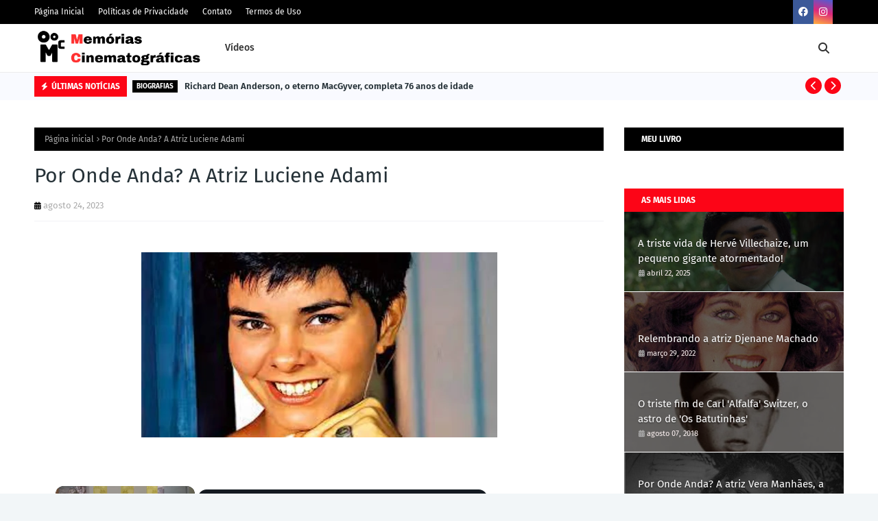

--- FILE ---
content_type: text/html; charset=UTF-8
request_url: https://www.memoriascinematograficas.com.br/2023/08/por-onde-anda-o-ator-steve-guttenberg.html
body_size: 77034
content:
<!DOCTYPE html>
<html class='ltr' dir='ltr' xmlns='http://www.w3.org/1999/xhtml' xmlns:b='http://www.google.com/2005/gml/b' xmlns:data='http://www.google.com/2005/gml/data' xmlns:expr='http://www.google.com/2005/gml/expr'>
<head>
<script async='async' crossorigin='anonymous' src='https://pagead2.googlesyndication.com/pagead/js/adsbygoogle.js?client=ca-pub-8349124604366025'></script>
<script async='async' crossorigin='anonymous' src='https://pagead2.googlesyndication.com/pagead/js/adsbygoogle.js?client=ca-pub-8349124604366025'></script>
<!-- Google tag (gtag.js) -->
<script async='async' src='https://www.googletagmanager.com/gtag/js?id=G-XF4JB8Y514'></script>
<script>
  window.dataLayer = window.dataLayer || [];
  function gtag(){dataLayer.push(arguments);}
  gtag('js', new Date());

  gtag('config', 'G-XF4JB8Y514');
</script>
<script async='async' src='https://news.google.com/swg/js/v1/swg-basic.js' type='application/javascript'></script>
<script>
  (self.SWG_BASIC = self.SWG_BASIC || []).push( basicSubscriptions => {
    basicSubscriptions.init({
      type: "NewsArticle",
      isPartOfType: ["Product"],
      isPartOfProductId: "CAow-qDYCw:openaccess",
      clientOptions: { theme: "light", lang: "pt-BR" },
    });
  });
</script>
<meta content='UWBGXUfsIp-AFQRkReMspCXnLHZAvR7HhrU25tykNE8' name='google-site-verification'/>
<meta content='width=device-width, initial-scale=1, minimum-scale=1, maximum-scale=1' name='viewport'/>
<title>Por Onde Anda? O ator Steve Guttenberg</title>
<link href='//1.bp.blogspot.com' rel='dns-prefetch'/>
<link href='//2.bp.blogspot.com' rel='dns-prefetch'/>
<link href='//3.bp.blogspot.com' rel='dns-prefetch'/>
<link href='//4.bp.blogspot.com' rel='dns-prefetch'/>
<link href='//www.blogger.com' rel='dns-prefetch'/>
<link href='//dnjs.cloudflare.com' rel='dns-prefetch'/>
<link href='//fonts.gstatic.com' rel='dns-prefetch'/>
<link href='//pagead2.googlesyndication.com' rel='dns-prefetch'/>
<link href='//www.googletagmanager.com' rel='dns-prefetch'/>
<link href='//www.google-analytics.com' rel='dns-prefetch'/>
<link href='//connect.facebook.net' rel='dns-prefetch'/>
<link href='//c.disquscdn.com' rel='dns-prefetch'/>
<link href='//disqus.com' rel='dns-prefetch'/>
<meta content='text/html; charset=UTF-8' http-equiv='Content-Type'/>
<meta content='blogger' name='generator'/>
<link href='https://www.memoriascinematograficas.com.br/favicon.ico' rel='icon' type='image/x-icon'/>
<meta content='#fc0517' name='theme-color'/>
<meta content='#fc0517' name='msapplication-navbutton-color'/>
<link href='https://www.memoriascinematograficas.com.br/2023/08/por-onde-anda-o-ator-steve-guttenberg.html' rel='canonical'/>
<link rel="alternate" type="application/atom+xml" title="Memórias Cinematográficas - Atom" href="https://www.memoriascinematograficas.com.br/feeds/posts/default" />
<link rel="alternate" type="application/rss+xml" title="Memórias Cinematográficas - RSS" href="https://www.memoriascinematograficas.com.br/feeds/posts/default?alt=rss" />
<link rel="service.post" type="application/atom+xml" title="Memórias Cinematográficas - Atom" href="https://www.blogger.com/feeds/6078719794621692318/posts/default" />

<link rel="alternate" type="application/atom+xml" title="Memórias Cinematográficas - Atom" href="https://www.memoriascinematograficas.com.br/feeds/5600749903884278999/comments/default" />
<meta content='Blog dedicado a memória do cinema, tudo relacionado a sétima arte e a velha Hollywood' name='description'/>
<link href='https://blogger.googleusercontent.com/img/b/R29vZ2xl/AVvXsEgOTYlOGwVwHkLiB5jN31ciX7xnnDl7bGscb6I54r9EvDprMfIv2_ejSUeU9znfAhPYKaMfs1qmWAyDKxItG8cn5lPkWUsaOZy3RXnsZVFfVt-QWwx72nt-aFvroNMlwT034qPIFnYS2bXfqmhxKl2y2OaEOx_h7ClSeWcT01HT87FjWaPNLJMtT5KgifTk/w468-h271/steve%20guttenberg.jpeg' rel='image_src'/>
<!-- Metadata for Open Graph protocol. See http://ogp.me/. -->
<meta content='article' property='og:type'/>
<meta content='Por Onde Anda? O ator Steve Guttenberg' property='og:title'/>
<meta content='https://www.memoriascinematograficas.com.br/2023/08/por-onde-anda-o-ator-steve-guttenberg.html' property='og:url'/>
<meta content='Blog dedicado a memória do cinema, tudo relacionado a sétima arte e a velha Hollywood' property='og:description'/>
<meta content='Memórias Cinematográficas' property='og:site_name'/>
<meta content='https://blogger.googleusercontent.com/img/b/R29vZ2xl/AVvXsEgOTYlOGwVwHkLiB5jN31ciX7xnnDl7bGscb6I54r9EvDprMfIv2_ejSUeU9znfAhPYKaMfs1qmWAyDKxItG8cn5lPkWUsaOZy3RXnsZVFfVt-QWwx72nt-aFvroNMlwT034qPIFnYS2bXfqmhxKl2y2OaEOx_h7ClSeWcT01HT87FjWaPNLJMtT5KgifTk/w468-h271/steve%20guttenberg.jpeg' property='og:image'/>
<meta content='https://blogger.googleusercontent.com/img/b/R29vZ2xl/AVvXsEgOTYlOGwVwHkLiB5jN31ciX7xnnDl7bGscb6I54r9EvDprMfIv2_ejSUeU9znfAhPYKaMfs1qmWAyDKxItG8cn5lPkWUsaOZy3RXnsZVFfVt-QWwx72nt-aFvroNMlwT034qPIFnYS2bXfqmhxKl2y2OaEOx_h7ClSeWcT01HT87FjWaPNLJMtT5KgifTk/w468-h271/steve%20guttenberg.jpeg' name='twitter:image'/>
<meta content='summary_large_image' name='twitter:card'/>
<meta content='Por Onde Anda? O ator Steve Guttenberg' name='twitter:title'/>
<meta content='https://www.memoriascinematograficas.com.br/2023/08/por-onde-anda-o-ator-steve-guttenberg.html' name='twitter:domain'/>
<meta content='Blog dedicado a memória do cinema, tudo relacionado a sétima arte e a velha Hollywood' name='twitter:description'/>
<link href='https://cdnjs.cloudflare.com/ajax/libs/font-awesome/6.2.1/css/all.min.css' rel='stylesheet'/>
<!-- Template Style CSS -->
<style id='page-skin-1' type='text/css'><!--
/*
-----------------------------------------------
Blogger Template Style
Name:        Wesper
License:     Free Version
<script async="async" src="https://pagead2.googlesyndication.com/pagead/js/adsbygoogle.js?client=ca-pub-8349124604366025" crossorigin="anonymous" ></script>
Version:     1.0
Author:      TemplatesYard
Author Url:  https://www.templatesyard.com/
----------------------------------------------- */
/*-- Google Fonts --*/
@font-face{font-family:'Fira Sans';font-style:italic;font-weight:400;font-display:swap;src:local('Fira Sans Italic'),local(FiraSans-Italic),url(https://fonts.gstatic.com/s/firasans/v10/va9C4kDNxMZdWfMOD5VvkrjEYTLHdQ.woff2) format("woff2");unicode-range:U+0460-052F,U+1C80-1C88,U+20B4,U+2DE0-2DFF,U+A640-A69F,U+FE2E-FE2F}
@font-face{font-family:'Fira Sans';font-style:italic;font-weight:400;font-display:swap;src:local('Fira Sans Italic'),local(FiraSans-Italic),url(https://fonts.gstatic.com/s/firasans/v10/va9C4kDNxMZdWfMOD5VvkrjNYTLHdQ.woff2) format("woff2");unicode-range:U+0400-045F,U+0490-0491,U+04B0-04B1,U+2116}
@font-face{font-family:'Fira Sans';font-style:italic;font-weight:400;font-display:swap;src:local('Fira Sans Italic'),local(FiraSans-Italic),url(https://fonts.gstatic.com/s/firasans/v10/va9C4kDNxMZdWfMOD5VvkrjFYTLHdQ.woff2) format("woff2");unicode-range:U+1F00-1FFF}
@font-face{font-family:'Fira Sans';font-style:italic;font-weight:400;font-display:swap;src:local('Fira Sans Italic'),local(FiraSans-Italic),url(https://fonts.gstatic.com/s/firasans/v10/va9C4kDNxMZdWfMOD5VvkrjKYTLHdQ.woff2) format("woff2");unicode-range:U+0370-03FF}
@font-face{font-family:'Fira Sans';font-style:italic;font-weight:400;font-display:swap;src:local('Fira Sans Italic'),local(FiraSans-Italic),url(https://fonts.gstatic.com/s/firasans/v10/va9C4kDNxMZdWfMOD5VvkrjGYTLHdQ.woff2) format("woff2");unicode-range:U+0102-0103,U+0110-0111,U+0128-0129,U+0168-0169,U+01A0-01A1,U+01AF-01B0,U+1EA0-1EF9,U+20AB}
@font-face{font-family:'Fira Sans';font-style:italic;font-weight:400;font-display:swap;src:local('Fira Sans Italic'),local(FiraSans-Italic),url(https://fonts.gstatic.com/s/firasans/v10/va9C4kDNxMZdWfMOD5VvkrjHYTLHdQ.woff2) format("woff2");unicode-range:U+0100-024F,U+0259,U+1E00-1EFF,U+2020,U+20A0-20AB,U+20AD-20CF,U+2113,U+2C60-2C7F,U+A720-A7FF}
@font-face{font-family:'Fira Sans';font-style:italic;font-weight:400;font-display:swap;src:local('Fira Sans Italic'),local(FiraSans-Italic),url(https://fonts.gstatic.com/s/firasans/v10/va9C4kDNxMZdWfMOD5VvkrjJYTI.woff2) format("woff2");unicode-range:U+0000-00FF,U+0131,U+0152-0153,U+02BB-02BC,U+02C6,U+02DA,U+02DC,U+2000-206F,U+2074,U+20AC,U+2122,U+2191,U+2193,U+2212,U+2215,U+FEFF,U+FFFD}
@font-face{font-family:'Fira Sans';font-style:italic;font-weight:500;font-display:swap;src:local('Fira Sans Medium Italic'),local(FiraSans-MediumItalic),url(https://fonts.gstatic.com/s/firasans/v10/va9f4kDNxMZdWfMOD5VvkrA6Qif1VFn2lg.woff2) format("woff2");unicode-range:U+0460-052F,U+1C80-1C88,U+20B4,U+2DE0-2DFF,U+A640-A69F,U+FE2E-FE2F}
@font-face{font-family:'Fira Sans';font-style:italic;font-weight:500;font-display:swap;src:local('Fira Sans Medium Italic'),local(FiraSans-MediumItalic),url(https://fonts.gstatic.com/s/firasans/v10/va9f4kDNxMZdWfMOD5VvkrA6Qif8VFn2lg.woff2) format("woff2");unicode-range:U+0400-045F,U+0490-0491,U+04B0-04B1,U+2116}
@font-face{font-family:'Fira Sans';font-style:italic;font-weight:500;font-display:swap;src:local('Fira Sans Medium Italic'),local(FiraSans-MediumItalic),url(https://fonts.gstatic.com/s/firasans/v10/va9f4kDNxMZdWfMOD5VvkrA6Qif0VFn2lg.woff2) format("woff2");unicode-range:U+1F00-1FFF}
@font-face{font-family:'Fira Sans';font-style:italic;font-weight:500;font-display:swap;src:local('Fira Sans Medium Italic'),local(FiraSans-MediumItalic),url(https://fonts.gstatic.com/s/firasans/v10/va9f4kDNxMZdWfMOD5VvkrA6Qif7VFn2lg.woff2) format("woff2");unicode-range:U+0370-03FF}
@font-face{font-family:'Fira Sans';font-style:italic;font-weight:500;font-display:swap;src:local('Fira Sans Medium Italic'),local(FiraSans-MediumItalic),url(https://fonts.gstatic.com/s/firasans/v10/va9f4kDNxMZdWfMOD5VvkrA6Qif3VFn2lg.woff2) format("woff2");unicode-range:U+0102-0103,U+0110-0111,U+0128-0129,U+0168-0169,U+01A0-01A1,U+01AF-01B0,U+1EA0-1EF9,U+20AB}
@font-face{font-family:'Fira Sans';font-style:italic;font-weight:500;font-display:swap;src:local('Fira Sans Medium Italic'),local(FiraSans-MediumItalic),url(https://fonts.gstatic.com/s/firasans/v10/va9f4kDNxMZdWfMOD5VvkrA6Qif2VFn2lg.woff2) format("woff2");unicode-range:U+0100-024F,U+0259,U+1E00-1EFF,U+2020,U+20A0-20AB,U+20AD-20CF,U+2113,U+2C60-2C7F,U+A720-A7FF}
@font-face{font-family:'Fira Sans';font-style:italic;font-weight:500;font-display:swap;src:local('Fira Sans Medium Italic'),local(FiraSans-MediumItalic),url(https://fonts.gstatic.com/s/firasans/v10/va9f4kDNxMZdWfMOD5VvkrA6Qif4VFk.woff2) format("woff2");unicode-range:U+0000-00FF,U+0131,U+0152-0153,U+02BB-02BC,U+02C6,U+02DA,U+02DC,U+2000-206F,U+2074,U+20AC,U+2122,U+2191,U+2193,U+2212,U+2215,U+FEFF,U+FFFD}
@font-face{font-family:'Fira Sans';font-style:italic;font-weight:600;font-display:swap;src:local('Fira Sans SemiBold Italic'),local(FiraSans-SemiBoldItalic),url(https://fonts.gstatic.com/s/firasans/v10/va9f4kDNxMZdWfMOD5VvkrAWRSf1VFn2lg.woff2) format("woff2");unicode-range:U+0460-052F,U+1C80-1C88,U+20B4,U+2DE0-2DFF,U+A640-A69F,U+FE2E-FE2F}
@font-face{font-family:'Fira Sans';font-style:italic;font-weight:600;font-display:swap;src:local('Fira Sans SemiBold Italic'),local(FiraSans-SemiBoldItalic),url(https://fonts.gstatic.com/s/firasans/v10/va9f4kDNxMZdWfMOD5VvkrAWRSf8VFn2lg.woff2) format("woff2");unicode-range:U+0400-045F,U+0490-0491,U+04B0-04B1,U+2116}
@font-face{font-family:'Fira Sans';font-style:italic;font-weight:600;font-display:swap;src:local('Fira Sans SemiBold Italic'),local(FiraSans-SemiBoldItalic),url(https://fonts.gstatic.com/s/firasans/v10/va9f4kDNxMZdWfMOD5VvkrAWRSf0VFn2lg.woff2) format("woff2");unicode-range:U+1F00-1FFF}
@font-face{font-family:'Fira Sans';font-style:italic;font-weight:600;font-display:swap;src:local('Fira Sans SemiBold Italic'),local(FiraSans-SemiBoldItalic),url(https://fonts.gstatic.com/s/firasans/v10/va9f4kDNxMZdWfMOD5VvkrAWRSf7VFn2lg.woff2) format("woff2");unicode-range:U+0370-03FF}
@font-face{font-family:'Fira Sans';font-style:italic;font-weight:600;font-display:swap;src:local('Fira Sans SemiBold Italic'),local(FiraSans-SemiBoldItalic),url(https://fonts.gstatic.com/s/firasans/v10/va9f4kDNxMZdWfMOD5VvkrAWRSf3VFn2lg.woff2) format("woff2");unicode-range:U+0102-0103,U+0110-0111,U+0128-0129,U+0168-0169,U+01A0-01A1,U+01AF-01B0,U+1EA0-1EF9,U+20AB}
@font-face{font-family:'Fira Sans';font-style:italic;font-weight:600;font-display:swap;src:local('Fira Sans SemiBold Italic'),local(FiraSans-SemiBoldItalic),url(https://fonts.gstatic.com/s/firasans/v10/va9f4kDNxMZdWfMOD5VvkrAWRSf2VFn2lg.woff2) format("woff2");unicode-range:U+0100-024F,U+0259,U+1E00-1EFF,U+2020,U+20A0-20AB,U+20AD-20CF,U+2113,U+2C60-2C7F,U+A720-A7FF}
@font-face{font-family:'Fira Sans';font-style:italic;font-weight:600;font-display:swap;src:local('Fira Sans SemiBold Italic'),local(FiraSans-SemiBoldItalic),url(https://fonts.gstatic.com/s/firasans/v10/va9f4kDNxMZdWfMOD5VvkrAWRSf4VFk.woff2) format("woff2");unicode-range:U+0000-00FF,U+0131,U+0152-0153,U+02BB-02BC,U+02C6,U+02DA,U+02DC,U+2000-206F,U+2074,U+20AC,U+2122,U+2191,U+2193,U+2212,U+2215,U+FEFF,U+FFFD}
@font-face{font-family:'Fira Sans';font-style:italic;font-weight:700;font-display:swap;src:local('Fira Sans Bold Italic'),local(FiraSans-BoldItalic),url(https://fonts.gstatic.com/s/firasans/v10/va9f4kDNxMZdWfMOD5VvkrByRCf1VFn2lg.woff2) format("woff2");unicode-range:U+0460-052F,U+1C80-1C88,U+20B4,U+2DE0-2DFF,U+A640-A69F,U+FE2E-FE2F}
@font-face{font-family:'Fira Sans';font-style:italic;font-weight:700;font-display:swap;src:local('Fira Sans Bold Italic'),local(FiraSans-BoldItalic),url(https://fonts.gstatic.com/s/firasans/v10/va9f4kDNxMZdWfMOD5VvkrByRCf8VFn2lg.woff2) format("woff2");unicode-range:U+0400-045F,U+0490-0491,U+04B0-04B1,U+2116}
@font-face{font-family:'Fira Sans';font-style:italic;font-weight:700;font-display:swap;src:local('Fira Sans Bold Italic'),local(FiraSans-BoldItalic),url(https://fonts.gstatic.com/s/firasans/v10/va9f4kDNxMZdWfMOD5VvkrByRCf0VFn2lg.woff2) format("woff2");unicode-range:U+1F00-1FFF}
@font-face{font-family:'Fira Sans';font-style:italic;font-weight:700;font-display:swap;src:local('Fira Sans Bold Italic'),local(FiraSans-BoldItalic),url(https://fonts.gstatic.com/s/firasans/v10/va9f4kDNxMZdWfMOD5VvkrByRCf7VFn2lg.woff2) format("woff2");unicode-range:U+0370-03FF}
@font-face{font-family:'Fira Sans';font-style:italic;font-weight:700;font-display:swap;src:local('Fira Sans Bold Italic'),local(FiraSans-BoldItalic),url(https://fonts.gstatic.com/s/firasans/v10/va9f4kDNxMZdWfMOD5VvkrByRCf3VFn2lg.woff2) format("woff2");unicode-range:U+0102-0103,U+0110-0111,U+0128-0129,U+0168-0169,U+01A0-01A1,U+01AF-01B0,U+1EA0-1EF9,U+20AB}
@font-face{font-family:'Fira Sans';font-style:italic;font-weight:700;font-display:swap;src:local('Fira Sans Bold Italic'),local(FiraSans-BoldItalic),url(https://fonts.gstatic.com/s/firasans/v10/va9f4kDNxMZdWfMOD5VvkrByRCf2VFn2lg.woff2) format("woff2");unicode-range:U+0100-024F,U+0259,U+1E00-1EFF,U+2020,U+20A0-20AB,U+20AD-20CF,U+2113,U+2C60-2C7F,U+A720-A7FF}
@font-face{font-family:'Fira Sans';font-style:italic;font-weight:700;font-display:swap;src:local('Fira Sans Bold Italic'),local(FiraSans-BoldItalic),url(https://fonts.gstatic.com/s/firasans/v10/va9f4kDNxMZdWfMOD5VvkrByRCf4VFk.woff2) format("woff2");unicode-range:U+0000-00FF,U+0131,U+0152-0153,U+02BB-02BC,U+02C6,U+02DA,U+02DC,U+2000-206F,U+2074,U+20AC,U+2122,U+2191,U+2193,U+2212,U+2215,U+FEFF,U+FFFD}
@font-face{font-family:'Fira Sans';font-style:normal;font-weight:400;font-display:swap;src:local('Fira Sans Regular'),local(FiraSans-Regular),url(https://fonts.gstatic.com/s/firasans/v10/va9E4kDNxMZdWfMOD5VvmojLeTY.woff2) format("woff2");unicode-range:U+0460-052F,U+1C80-1C88,U+20B4,U+2DE0-2DFF,U+A640-A69F,U+FE2E-FE2F}
@font-face{font-family:'Fira Sans';font-style:normal;font-weight:400;font-display:swap;src:local('Fira Sans Regular'),local(FiraSans-Regular),url(https://fonts.gstatic.com/s/firasans/v10/va9E4kDNxMZdWfMOD5Vvk4jLeTY.woff2) format("woff2");unicode-range:U+0400-045F,U+0490-0491,U+04B0-04B1,U+2116}
@font-face{font-family:'Fira Sans';font-style:normal;font-weight:400;font-display:swap;src:local('Fira Sans Regular'),local(FiraSans-Regular),url(https://fonts.gstatic.com/s/firasans/v10/va9E4kDNxMZdWfMOD5Vvm4jLeTY.woff2) format("woff2");unicode-range:U+1F00-1FFF}
@font-face{font-family:'Fira Sans';font-style:normal;font-weight:400;font-display:swap;src:local('Fira Sans Regular'),local(FiraSans-Regular),url(https://fonts.gstatic.com/s/firasans/v10/va9E4kDNxMZdWfMOD5VvlIjLeTY.woff2) format("woff2");unicode-range:U+0370-03FF}
@font-face{font-family:'Fira Sans';font-style:normal;font-weight:400;font-display:swap;src:local('Fira Sans Regular'),local(FiraSans-Regular),url(https://fonts.gstatic.com/s/firasans/v10/va9E4kDNxMZdWfMOD5VvmIjLeTY.woff2) format("woff2");unicode-range:U+0102-0103,U+0110-0111,U+0128-0129,U+0168-0169,U+01A0-01A1,U+01AF-01B0,U+1EA0-1EF9,U+20AB}
@font-face{font-family:'Fira Sans';font-style:normal;font-weight:400;font-display:swap;src:local('Fira Sans Regular'),local(FiraSans-Regular),url(https://fonts.gstatic.com/s/firasans/v10/va9E4kDNxMZdWfMOD5VvmYjLeTY.woff2) format("woff2");unicode-range:U+0100-024F,U+0259,U+1E00-1EFF,U+2020,U+20A0-20AB,U+20AD-20CF,U+2113,U+2C60-2C7F,U+A720-A7FF}
@font-face{font-family:'Fira Sans';font-style:normal;font-weight:400;font-display:swap;src:local('Fira Sans Regular'),local(FiraSans-Regular),url(https://fonts.gstatic.com/s/firasans/v10/va9E4kDNxMZdWfMOD5Vvl4jL.woff2) format("woff2");unicode-range:U+0000-00FF,U+0131,U+0152-0153,U+02BB-02BC,U+02C6,U+02DA,U+02DC,U+2000-206F,U+2074,U+20AC,U+2122,U+2191,U+2193,U+2212,U+2215,U+FEFF,U+FFFD}
@font-face{font-family:'Fira Sans';font-style:normal;font-weight:500;font-display:swap;src:local('Fira Sans Medium'),local(FiraSans-Medium),url(https://fonts.gstatic.com/s/firasans/v10/va9B4kDNxMZdWfMOD5VnZKveSxf6TF0.woff2) format("woff2");unicode-range:U+0460-052F,U+1C80-1C88,U+20B4,U+2DE0-2DFF,U+A640-A69F,U+FE2E-FE2F}
@font-face{font-family:'Fira Sans';font-style:normal;font-weight:500;font-display:swap;src:local('Fira Sans Medium'),local(FiraSans-Medium),url(https://fonts.gstatic.com/s/firasans/v10/va9B4kDNxMZdWfMOD5VnZKveQhf6TF0.woff2) format("woff2");unicode-range:U+0400-045F,U+0490-0491,U+04B0-04B1,U+2116}
@font-face{font-family:'Fira Sans';font-style:normal;font-weight:500;font-display:swap;src:local('Fira Sans Medium'),local(FiraSans-Medium),url(https://fonts.gstatic.com/s/firasans/v10/va9B4kDNxMZdWfMOD5VnZKveShf6TF0.woff2) format("woff2");unicode-range:U+1F00-1FFF}
@font-face{font-family:'Fira Sans';font-style:normal;font-weight:500;font-display:swap;src:local('Fira Sans Medium'),local(FiraSans-Medium),url(https://fonts.gstatic.com/s/firasans/v10/va9B4kDNxMZdWfMOD5VnZKveRRf6TF0.woff2) format("woff2");unicode-range:U+0370-03FF}
@font-face{font-family:'Fira Sans';font-style:normal;font-weight:500;font-display:swap;src:local('Fira Sans Medium'),local(FiraSans-Medium),url(https://fonts.gstatic.com/s/firasans/v10/va9B4kDNxMZdWfMOD5VnZKveSRf6TF0.woff2) format("woff2");unicode-range:U+0102-0103,U+0110-0111,U+0128-0129,U+0168-0169,U+01A0-01A1,U+01AF-01B0,U+1EA0-1EF9,U+20AB}
@font-face{font-family:'Fira Sans';font-style:normal;font-weight:500;font-display:swap;src:local('Fira Sans Medium'),local(FiraSans-Medium),url(https://fonts.gstatic.com/s/firasans/v10/va9B4kDNxMZdWfMOD5VnZKveSBf6TF0.woff2) format("woff2");unicode-range:U+0100-024F,U+0259,U+1E00-1EFF,U+2020,U+20A0-20AB,U+20AD-20CF,U+2113,U+2C60-2C7F,U+A720-A7FF}
@font-face{font-family:'Fira Sans';font-style:normal;font-weight:500;font-display:swap;src:local('Fira Sans Medium'),local(FiraSans-Medium),url(https://fonts.gstatic.com/s/firasans/v10/va9B4kDNxMZdWfMOD5VnZKveRhf6.woff2) format("woff2");unicode-range:U+0000-00FF,U+0131,U+0152-0153,U+02BB-02BC,U+02C6,U+02DA,U+02DC,U+2000-206F,U+2074,U+20AC,U+2122,U+2191,U+2193,U+2212,U+2215,U+FEFF,U+FFFD}
@font-face{font-family:'Fira Sans';font-style:normal;font-weight:600;font-display:swap;src:local('Fira Sans SemiBold'),local(FiraSans-SemiBold),url(https://fonts.gstatic.com/s/firasans/v10/va9B4kDNxMZdWfMOD5VnSKzeSxf6TF0.woff2) format("woff2");unicode-range:U+0460-052F,U+1C80-1C88,U+20B4,U+2DE0-2DFF,U+A640-A69F,U+FE2E-FE2F}
@font-face{font-family:'Fira Sans';font-style:normal;font-weight:600;font-display:swap;src:local('Fira Sans SemiBold'),local(FiraSans-SemiBold),url(https://fonts.gstatic.com/s/firasans/v10/va9B4kDNxMZdWfMOD5VnSKzeQhf6TF0.woff2) format("woff2");unicode-range:U+0400-045F,U+0490-0491,U+04B0-04B1,U+2116}
@font-face{font-family:'Fira Sans';font-style:normal;font-weight:600;font-display:swap;src:local('Fira Sans SemiBold'),local(FiraSans-SemiBold),url(https://fonts.gstatic.com/s/firasans/v10/va9B4kDNxMZdWfMOD5VnSKzeShf6TF0.woff2) format("woff2");unicode-range:U+1F00-1FFF}
@font-face{font-family:'Fira Sans';font-style:normal;font-weight:600;font-display:swap;src:local('Fira Sans SemiBold'),local(FiraSans-SemiBold),url(https://fonts.gstatic.com/s/firasans/v10/va9B4kDNxMZdWfMOD5VnSKzeRRf6TF0.woff2) format("woff2");unicode-range:U+0370-03FF}
@font-face{font-family:'Fira Sans';font-style:normal;font-weight:600;font-display:swap;src:local('Fira Sans SemiBold'),local(FiraSans-SemiBold),url(https://fonts.gstatic.com/s/firasans/v10/va9B4kDNxMZdWfMOD5VnSKzeSRf6TF0.woff2) format("woff2");unicode-range:U+0102-0103,U+0110-0111,U+0128-0129,U+0168-0169,U+01A0-01A1,U+01AF-01B0,U+1EA0-1EF9,U+20AB}
@font-face{font-family:'Fira Sans';font-style:normal;font-weight:600;font-display:swap;src:local('Fira Sans SemiBold'),local(FiraSans-SemiBold),url(https://fonts.gstatic.com/s/firasans/v10/va9B4kDNxMZdWfMOD5VnSKzeSBf6TF0.woff2) format("woff2");unicode-range:U+0100-024F,U+0259,U+1E00-1EFF,U+2020,U+20A0-20AB,U+20AD-20CF,U+2113,U+2C60-2C7F,U+A720-A7FF}
@font-face{font-family:'Fira Sans';font-style:normal;font-weight:600;font-display:swap;src:local('Fira Sans SemiBold'),local(FiraSans-SemiBold),url(https://fonts.gstatic.com/s/firasans/v10/va9B4kDNxMZdWfMOD5VnSKzeRhf6.woff2) format("woff2");unicode-range:U+0000-00FF,U+0131,U+0152-0153,U+02BB-02BC,U+02C6,U+02DA,U+02DC,U+2000-206F,U+2074,U+20AC,U+2122,U+2191,U+2193,U+2212,U+2215,U+FEFF,U+FFFD}
@font-face{font-family:'Fira Sans';font-style:normal;font-weight:700;font-display:swap;src:local('Fira Sans Bold'),local(FiraSans-Bold),url(https://fonts.gstatic.com/s/firasans/v10/va9B4kDNxMZdWfMOD5VnLK3eSxf6TF0.woff2) format("woff2");unicode-range:U+0460-052F,U+1C80-1C88,U+20B4,U+2DE0-2DFF,U+A640-A69F,U+FE2E-FE2F}
@font-face{font-family:'Fira Sans';font-style:normal;font-weight:700;font-display:swap;src:local('Fira Sans Bold'),local(FiraSans-Bold),url(https://fonts.gstatic.com/s/firasans/v10/va9B4kDNxMZdWfMOD5VnLK3eQhf6TF0.woff2) format("woff2");unicode-range:U+0400-045F,U+0490-0491,U+04B0-04B1,U+2116}
@font-face{font-family:'Fira Sans';font-style:normal;font-weight:700;font-display:swap;src:local('Fira Sans Bold'),local(FiraSans-Bold),url(https://fonts.gstatic.com/s/firasans/v10/va9B4kDNxMZdWfMOD5VnLK3eShf6TF0.woff2) format("woff2");unicode-range:U+1F00-1FFF}
@font-face{font-family:'Fira Sans';font-style:normal;font-weight:700;font-display:swap;src:local('Fira Sans Bold'),local(FiraSans-Bold),url(https://fonts.gstatic.com/s/firasans/v10/va9B4kDNxMZdWfMOD5VnLK3eRRf6TF0.woff2) format("woff2");unicode-range:U+0370-03FF}
@font-face{font-family:'Fira Sans';font-style:normal;font-weight:700;font-display:swap;src:local('Fira Sans Bold'),local(FiraSans-Bold),url(https://fonts.gstatic.com/s/firasans/v10/va9B4kDNxMZdWfMOD5VnLK3eSRf6TF0.woff2) format("woff2");unicode-range:U+0102-0103,U+0110-0111,U+0128-0129,U+0168-0169,U+01A0-01A1,U+01AF-01B0,U+1EA0-1EF9,U+20AB}
@font-face{font-family:'Fira Sans';font-style:normal;font-weight:700;font-display:swap;src:local('Fira Sans Bold'),local(FiraSans-Bold),url(https://fonts.gstatic.com/s/firasans/v10/va9B4kDNxMZdWfMOD5VnLK3eSBf6TF0.woff2) format("woff2");unicode-range:U+0100-024F,U+0259,U+1E00-1EFF,U+2020,U+20A0-20AB,U+20AD-20CF,U+2113,U+2C60-2C7F,U+A720-A7FF}
@font-face{font-family:'Fira Sans';font-style:normal;font-weight:700;font-display:swap;src:local('Fira Sans Bold'),local(FiraSans-Bold),url(https://fonts.gstatic.com/s/firasans/v10/va9B4kDNxMZdWfMOD5VnLK3eRhf6.woff2) format("woff2");unicode-range:U+0000-00FF,U+0131,U+0152-0153,U+02BB-02BC,U+02C6,U+02DA,U+02DC,U+2000-206F,U+2074,U+20AC,U+2122,U+2191,U+2193,U+2212,U+2215,U+FEFF,U+FFFD}
/*-- Reset CSS --*/
.CSS_LIGHTBOX{z-index:999999!important}.CSS_LIGHTBOX_ATTRIBUTION_INDEX_CONTAINER .CSS_HCONT_CHILDREN_HOLDER > .CSS_LAYOUT_COMPONENT.CSS_HCONT_CHILD:first-child > .CSS_LAYOUT_COMPONENT{opacity:0}a,abbr,acronym,address,applet,b,big,blockquote,body,caption,center,cite,code,dd,del,dfn,div,dl,dt,em,fieldset,font,form,h1,h2,h3,h4,h5,h6,html,i,iframe,img,ins,kbd,label,legend,li,object,p,pre,q,s,samp,small,span,strike,strong,sub,sup,table,tbody,td,tfoot,th,thead,tr,tt,u,ul,var{
padding:0;
border:0;
outline:0;
vertical-align:baseline;
background:0 0;
text-decoration:none
}
#google_translate_element { clear: both; }.thread-expanded .thread-count a { display: none; }.comments .continue { display: none!important; }
form,textarea,input,button{
-webkit-appearance:none;
-moz-appearance:none;
appearance:none;
border-radius:0
}
dl,ul{
list-style-position:inside;
font-weight:400;
list-style:none
}
ul li{
list-style:none
}
caption,th{
text-align:center
}
img{
border:none;
position:relative
}
a,a:visited{
text-decoration:none
}
.clearfix{
clear:both
}
.section,.widget,.widget ul{
margin:0;
padding:0
}
a{
color:#fc0517
}
/* visited link */
.post-body a:visited {
color: blue;
}
/* selected link */
a:active {
color: blue;
}
a img{
border:0
}
abbr{
text-decoration:none
}
.CSS_LIGHTBOX{
z-index:999999!important
}
.separator a{
clear:none!important;
float:none!important;
margin-left:0!important;
margin-right:0!important
}
#navbar-iframe,.widget-item-control,a.quickedit,.home-link,.feed-links{
display:none!important
}
.center{
display:table;
margin:0 auto;
position:relative
}
.widget > h2,.widget > h3{
display:none
}
/*-- Body Content CSS --*/
body{
background:#f2f6f8 url() repeat fixed top left;
background-color:#f2f6f8;
font-family:'Fira Sans',Arial,sans-serif;
font-size:14px;
font-weight:400;
color:#656565;
word-wrap:break-word;
margin:0;
padding:0
}
h1,h2,h3,h4,h5,h6{
}
#outer-wrapper{
margin:0 auto;
background: #ffffff;
box-shadow:0 0 5px rgba(0,0,0,.1)
}
.row{
width:1180px
}
#content-wrapper{
margin:40px auto 30px;
}
#content-wrapper > .container{
margin:0
}
#main-wrapper{
float:left;
overflow:hidden;
width:calc(100% - (320px + 30px));
box-sizing:border-box;
word-wrap:break-word;
padding:0;
margin:0
}
#sidebar-wrapper{
float:right;
overflow:hidden;
width:320px;
box-sizing:border-box;
word-wrap:break-word;
padding:0
}
.post-image-wrap{
position:relative;
display:block
}
.post-image-link,.about-author .avatar-container,.comments .avatar-image-container{
background-color:rgba(155,155,155,0.07);
color:transparent!important
}
.index-post .post-thumb {
}
.post-thumb{
display:block;
position:relative;
width:100%;
height:100%;
object-fit:cover;
object-position: top;
z-index:1;
opacity: 0;
transition:opacity .17s ease,transform .35s ease
}
.post-thumb.lazy-yard {
opacity: 1;
}
.post-image-link:hover .post-thumb,.post-image-wrap:hover .post-image-link .post-thumb,.hot-item-inner:hover .post-image-link .post-thumb{
transform: scale(1.05);
}
.post-image-link:hover .post-thumb,.post-image-wrap:hover .post-image-link .post-thumb{
opacity:.9
}
.item-post .post-body img{
max-width:100%;
opacity: 0;
transition: opacity .17s ease,transform .35s ease;
}
.item-post .post-body img.lazy-yard{
opacity: 1;
}
.post-title a{
display:block
}
#top-bar{
width:100%;
overflow:hidden;
margin:0;
background:#000000;
}
#top-bar .container{
margin:0 auto;
}
.top-bar-nav{
position:relative;
float:left;
display:block
}
.top-bar-nav .widget > .widget-title{
display:none
}
.top-bar-nav ul li{
float:left
}
.top-bar-nav ul li > a{
height:34px;
display:block;
color:#ffffff;
font-size:12px;
font-weight:400;
line-height:34px;
margin:0 10px 0 0;
padding:0 5px;
transition:color .17s
}
.top-bar-nav ul li:first-child > a{
padding:0 5px 0 0
}
.top-bar-nav ul > li:hover > a{
color:#fc0517
}
.top-bar-social{
position:relative;
float:right;
display:block
}
.top-bar-social .widget > .widget-title{
display:none
}
.top-bar-social ul > li{
float:left;
display:inline-block
}
.top-bar-social ul > li > a{
display:block;
color:#ffffff;
text-decoration:none;
font-size:14px;
text-align:center;
line-height:34px;
padding:0 8px;
margin:0;
transition:color .17s
}
.top-bar-social ul > li.facebook > a {
margin: 0;
}
.top-bar-social ul > li:last-child > a{
}
.top-bar-social ul > li:hover > a{
color:#fc0517
}
.social a:before{
display:inline-block;
font-family:'Font Awesome 5 Brands';
font-style:normal;
font-weight:400
}
.social .facebook a:before{
content:"\f09a"
}
.social .twitter a:before{
content:"\f099"
}
.social .gplus a:before{
content:"\f0d5"
}
.social .rss a:before{
content:"\f09e";
font-family:'Font Awesome 5 Free';
font-weight:900
}
.social .youtube a:before{
content:"\f167"
}
.social .skype a:before{
content:"\f17e"
}
.social .stumbleupon a:before{
content:"\f1a4"
}
.social .tumblr a:before{
content:"\f173"
}
.social .vk a:before{
content:"\f189"
}
.social .stack-overflow a:before{
content:"\f16c"
}
.social .github a:before{
content:"\f09b"
}
.social .linkedin a:before{
content:"\f0e1"
}
.social .dribbble a:before{
content:"\f17d"
}
.social .soundcloud a:before{
content:"\f1be"
}
.social .behance a:before{
content:"\f1b4"
}
.social .digg a:before{
content:"\f1a6"
}
.social .instagram a:before{
content:"\f16d"
}
.social .pinterest a:before{
content:"\f0d2"
}
.social .twitch a:before{
content:"\f1e8"
}
.social .delicious a:before{
content:"\f1a5"
}
.social .codepen a:before{
content:"\f1cb"
}
.social .reddit a:before{
content:"\f1a1"
}
.social .whatsapp a:before{
content:"\f232"
}
.social .snapchat a:before{
content:"\f2ac"
}
.social .email a:before{
content:"\f0e0";
font-family: 'Font Awesome 5 Free';
font-weight: 400;
}
.social .external-link a:before{
content:"\f35d"
}
.social .tiktok a:before{
content:"\e07b"
}
.social .telegram a:before{
content:"\f2c6"
}
.social-color .facebook a{
background-color:#3b5999
}
.social-color .twitter a{
background-color:#00acee
}
.social-color .gplus a{
background-color:#db4a39
}
.social-color .youtube a{
background-color:#db4a39
}
.social-color .instagram a{
background:linear-gradient(15deg,#ffb13d,#dd277b,#4d5ed4)
}
.social-color .pinterest a{
background-color:#ca2127
}
.social-color .dribbble a{
background-color:#ea4c89
}
.social-color .linkedin a{
background-color:#0077b5
}
.social-color .tumblr a{
background-color:#365069
}
.social-color .twitch a{
background-color:#6441a5
}
.social-color .rss a{
background-color:#ffc200
}
.social-color .skype a{
background-color:#00aff0
}
.social-color .stumbleupon a{
background-color:#eb4823
}
.social-color .vk a{
background-color:#4a76a8
}
.social-color .stack-overflow a{
background-color:#f48024
}
.social-color .github a{
background-color:#24292e
}
.social-color .soundcloud a{
background:linear-gradient(#ff7400,#ff3400)
}
.social-color .behance a{
background-color:#191919
}
.social-color .digg a{
background-color:#1b1a19
}
.social-color .delicious a{
background-color:#0076e8
}
.social-color .codepen a{
background-color:#000
}
.social-color .reddit a{
background-color:#ff4500
}
.social-color .whatsapp a{
background-color:#3fbb50
}
.social-color .snapchat a{
background-color:#ffe700
}
.social-color .email a{
background-color:#888
}
.social-color .external-link a{
background-color:#000000
}
.social-color .telegram a{
background-color:#229ED9
}
.social-color .tiktok a{
background-color:#EE1D52
}
.social-text .telegram a:after{
content:"Telegram"
}
.social-text .tiktok a:after{
content:"Tiktok"
}
.social-text .facebook a:after{
content:"Facebook"
}
.social-text .twitter a:after{
content:"Twitter"
}
.social-text .gplus a:after{
content:"Google Plus"
}
.social-text .rss a:after{
content:"Rss"
}
.social-text .youtube a:after{
content:"YouTube"
}
.social-text .skype a:after{
content:"Skype"
}
.social-text .stumbleupon a:after{
content:"StumbleUpon"
}
.social-text .tumblr a:after{
content:"Tumblr"
}
.social-text .vk a:after{
content:"VKontakte"
}
.social-text .stack-overflow a:after{
content:"Stack Overflow"
}
.social-text .github a:after{
content:"Github"
}
.social-text .linkedin a:after{
content:"LinkedIn"
}
.social-text .dribbble a:after{
content:"Dribbble"
}
.social-text .soundcloud a:after{
content:"SoundCloud"
}
.social-text .behance a:after{
content:"Behance"
}
.social-text .digg a:after{
content:"Digg"
}
.social-text .instagram a:after{
content:"Instagram"
}
.social-text .pinterest a:after{
content:"Pinterest"
}
.social-text .twitch a:after{
content:"Twitch"
}
.social-text .delicious a:after{
content:"Delicious"
}
.social-text .codepen a:after{
content:"CodePen"
}
.social-text .flipboard a:after{
content:"Flipboard"
}
.social-text .reddit a:after{
content:"Reddit"
}
.social-text .whatsapp a:after{
content:"Whatsapp"
}
.social-text .messenger a:after{
content:"Messenger"
}
.social-text .snapchat a:after{
content:"Snapchat"
}
.social-text .email a:after{
content:"Email"
}
.social-text .external-link a:after{
content:"WebSite"
}
#header-wrap{
position:relative;
width:100%;
height:70px;
background-color: #ffffff;
border-bottom: 1px solid #ececec;
z-index:1010;
}
#header-wrap .container{
position:relative;
margin:0 auto
}
.header-logo{
float:left;
margin:0 20px 0 0
}
.main-logo{
position:relative;
float:left;
width:auto;
max-width:250px;
max-height:52px;
margin:0;
padding:9px 0
}
.main-logo .header-image-wrapper{
display:block
}
.main-logo img{
max-width:100%;
max-height:52px;
margin:0
}
.main-logo h1, .main-logo h1 a{
color:#000000;
font-size:20px;
line-height:52px;
margin:0
}
.main-logo p{
font-size:12px;
margin:5px 0 0;
display:none;
}
.header-menu{
float:left;
}
#main-menu .widget,#main-menu .widget > h3{
display:none
}
#main-menu .show-menu{
display:block
}
#main-menu{
position:static;
height:70px;
z-index:15
}
#main-menu ul > li{
float:left;
position:relative;
margin:0;
padding:0;
transition:background .17s ease
}
#main-menu ul > li > a{
position:relative;
color:#313131;
font-size:14px;
font-weight:500;
line-height:70px;
display:inline-block;
text-decoration:none;
margin:0;
padding:0 15px;
transition:color .17s ease
}
#main-menu ul#main-menu-nav > li:hover{
background-color:rgba(255,255,255,0.05)
}
#main-menu ul#main-menu-nav > li:hover > a{
color:#313131
}
#main-menu ul > li > ul{
position:absolute;
float:left;
left:0;
top:70px;
width:180px;
background-color:#ffffff;
z-index:99999;
margin-top:0;
padding:0;
border:1px solid rgba(155,155,155,0.15);
box-shadow:0 2px 2px rgba(0,0,0,0.2);
visibility:hidden;
opacity:0
}
#main-menu ul > li > ul > li > ul{
position:absolute;
float:left;
top:0;
left:100%;
margin:-1px 0 0
}
#main-menu ul > li > ul > li{
display:block;
float:none;
position:relative;
background-color:rgba(255,255,255,0.03);
border-bottom:1px solid rgba(155,155,155,0.15);
transition:background .17s ease
}
#main-menu ul > li > ul > li a{
display:block;
height:36px;
font-size:13px;
color:#253137;
font-weight:500;
line-height:36px;
box-sizing:border-box;
margin:0;
padding:0 15px;
transition:color .17s ease
}
#main-menu ul > li > ul > li:last-child{
border-bottom:0
}
#main-menu ul > li.has-sub > a:after{
content:'\f078';
float:right;
font-family:'Font Awesome 5 Free';
font-size:12px;
font-weight:900;
margin:0 0 0 6px
}
#main-menu ul > li > ul > li.has-sub > a:after{
content:'\f054';
float:right;
margin:0
}
#main-menu ul > li > ul > li a:hover{
color:#fc0517
}
#main-menu ul > li:hover > ul,#main-menu ul > li > ul > li:hover > ul{
visibility:visible;
opacity:1
}
#main-menu ul ul{
transition:all .17s ease
}
#main-menu .mega-menu{
position:static!important
}
#main-menu .mega-menu > ul{
width:100%;
box-sizing:border-box;
padding:20px 10px
}
#main-menu .mega-menu > ul.mega-menu-inner{
overflow:hidden
}
#main-menu ul > li:hover > ul,#main-menu ul > li > ul > li:hover > ul{
visibility:visible;
opacity:1
}
#main-menu ul ul{
transition:all .25s ease
}
.mega-menu-inner .mega-item{
float:left;
width:20%;
box-sizing:border-box;
padding:0 10px
}
.mega-menu-inner .mega-content{
position:relative;
width:100%;
overflow:hidden;
padding:0
}
.mega-content .post-image-wrap{
width:100%;
height:120px
}
.mega-content .post-image-link{
width:100%;
height:100%;
z-index:1;
display:block;
position:relative;
overflow:hidden;
padding:0
}
.mega-content .post-title{
position:relative;
font-size:13px;
font-weight:600;
line-height:1.5em;
margin:7px 0 5px;
padding:0
}
.mega-content .post-title a{
display:block;
color:#000000;
transition:color .17s
}
.mega-content .post-title a:hover{
color:#fc0517
}
.mega-content .post-meta{
font-size:11px
}
.no-posts{
float:left;
width:100%;
height:100px;
line-height:100px;
text-align:center
}
.mega-menu .no-posts{
line-height:60px;
color:#253137
}
.show-search,.hide-search{
position:absolute;
top:0;
right:0;
display:block;
width:58px;
height:70px;
background-color:rgba(255,255,255,0.05);
line-height:70px;
z-index:20;
color:#313131;
font-size:16px;
font-weight:400;
text-align:center;
cursor:pointer;
transition:color .17s ease
}
.show-search:hover,.hide-search:hover{
color:#313131
}
.show-search:before{
content:"\f002";
font-family:'Font Awesome 5 Free';
font-weight: 900;
}
.hide-search:before{
content:"\f00d";
font-family:'Font Awesome 5 Free';
font-weight: 900;
}
#nav-search{
display:none;
position:absolute;
left:0;
top:0;
width:100%;
height:70px;
z-index:99;
background-color:#ffffff;
box-sizing:border-box;
padding:0
}
#nav-search .search-form{
width:100%;
height:70px;
background-color:rgba(0,0,0,0);
line-height:70px;
overflow:hidden;
padding:0
}
#nav-search .search-input{
width:100%;
height:70px;
font-family:inherit;
color:#313131;
margin:0;
padding:0 58px 0 10px;
background-color:rgba(0,0,0,0);
font-size:13px;
font-weight:400;
box-sizing:border-box;
border:0
}
#nav-search .search-input:focus{
color:#313131;
outline:none
}
.mobile-menu-toggle{
display:none;
position:absolute;
top:0;
left:0;
width:58px;
height:70px;
line-height:70px;
background-color:rgba(255,255,255,0.05);
z-index:20;
color:#313131;
font-size:17px;
font-weight:400;
text-align:center;
cursor:pointer;
transition:color .17s ease
}
.mobile-menu-toggle:hover{
color:#313131
}
.mobile-menu-toggle:before{
content:"\f0c9";
font-family:'Font Awesome 5 Free';
font-weight:900;
}
.nav-active .mobile-menu-toggle:before{
content:"\f00d";
font-family:'Font Awesome 5 Free';
font-weight:900;
}
.overlay{
display:none;
position:fixed;
top:0;
left:0;
right:0;
bottom:0;
z-index:990;
background:rgba(255,255,255,0.8)
}
.mobile-menu-wrap{
display:none;
position:absolute;
top:70px;
left:0;
width:100%;
background-color:#ffffff;
box-sizing:border-box;
visibility:hidden;
z-index:1000;
opacity:0;
transition:all .17s ease
}
.nav-active .mobile-menu-wrap{
visibility:visible;
opacity:1
}
.mobile-menu{
position:relative;
overflow:hidden;
padding:20px;
border-top:1px solid rgba(255,255,255,0.03)
}
.mobile-menu > ul{
margin:0
}
.mobile-menu .m-sub{
display:none;
padding:0
}
.mobile-menu ul li{
position:relative;
display:block;
overflow:hidden;
float:left;
width:100%;
font-size:14px;
line-height:38px
}
.mobile-menu > ul > li{
font-weight:500;
}
.mobile-menu > ul li ul{
overflow:hidden
}
.mobile-menu ul li a{
color:#253137;
padding:0;
display:block;
transition:all .17s ease
}
.mobile-menu ul li.has-sub .submenu-toggle{
position:absolute;
top:0;
right:0;
color:#253137;
cursor:pointer
}
.mobile-menu ul li.has-sub .submenu-toggle:after{
content:'\f105';
font-family:'Font Awesome 5 Free';
font-weight:900;
float:right;
width:34px;
font-size:14px;
text-align:center;
transition:all .17s ease
}
.mobile-menu ul li.has-sub.show > .submenu-toggle:after{
transform:rotate(90deg)
}
.mobile-menu > ul > li > ul > li > a{
color:#253137;
opacity:.7;
padding:0 0 0 15px
}
.mobile-menu > ul > li > ul > li > ul > li > a{
color:#253137;
opacity:.7;
padding:0 0 0 30px
}
.ad-wrapper .widget > .widget-title {
display: none;
}
.ad-wrapper {
margin:0 auto;
}
.ad-wrapper .widget-content {
position:relative;
max-width:100%;
max-height:92px;
line-height:1;
margin:30px auto 0
}
#prev-ad .widget, #nxt-ad .widget {
width: 100%;
margin: 20px 0 0;
border-top: 1px solid #f2f2f6;
padding: 15px 0 0;
box-sizing: border-box;
}
#nxt-ad .widget {
padding-bottom: 15px;
margin-bottom: 15px;
border-bottom: 1px solid #f2f2f6;
}
#home-ad-top2 .widget-content {
margin:0 auto 30px
}
.owl-carousel{
display:none;
width:100%;
-webkit-tap-highlight-color:transparent;
position:relative;
z-index:1
}
.owl-carousel .owl-stage{
position:relative;
-ms-touch-action:pan-Y
}
.owl-carousel .owl-stage:after{
content:".";
display:block;
clear:both;
visibility:hidden;
line-height:0;
height:0
}
.owl-carousel .owl-stage-outer{
position:relative;
overflow:hidden;
-webkit-transform:translate3d(0px,0px,0px)
}
.owl-carousel .owl-controls .owl-nav .owl-prev,.owl-carousel .owl-controls .owl-nav .owl-next,.owl-carousel .owl-controls .owl-dot{
cursor:pointer;
cursor:hand;
-webkit-user-select:none;
-khtml-user-select:none;
-moz-user-select:none;
-ms-user-select:none;
user-select:none
}
.owl-carousel.owl-loaded{
display:block
}
.owl-carousel.owl-loading{
opacity:0;
display:block
}
.owl-carousel.owl-hidden{
opacity:0
}
.owl-carousel .owl-refresh .owl-item{
display:none
}
.owl-carousel .owl-item{
position:relative;
min-height:1px;
float:left;
-webkit-backface-visibility:visible;
-webkit-tap-highlight-color:transparent;
-webkit-touch-callout:none;
-webkit-user-select:none;
-moz-user-select:none;
-ms-user-select:none;
user-select:none
}
.owl-carousel.owl-text-select-on .owl-item{
-webkit-user-select:auto;
-moz-user-select:auto;
-ms-user-select:auto;
user-select:auto
}
.owl-carousel .owl-grab{
cursor:move;
cursor:-webkit-grab;
cursor:-o-grab;
cursor:-ms-grab;
cursor:grab
}
.owl-carousel.owl-rtl{
direction:rtl
}
.owl-carousel.owl-rtl .owl-item{
float:right
}
.no-js .owl-carousel{
display:block
}
.owl-carousel .animated{
-webkit-animation-duration:1000ms;
animation-duration:1000ms;
-webkit-animation-fill-mode:both;
animation-fill-mode:both
}
.owl-carousel .owl-animated-in{
z-index:1
}
.owl-carousel .owl-animated-out{
z-index:0
}
.owl-height{
-webkit-transition:height 500ms ease-in-out;
-moz-transition:height 500ms ease-in-out;
-ms-transition:height 500ms ease-in-out;
-o-transition:height 500ms ease-in-out;
transition:height 500ms ease-in-out
}
.owl-prev,.owl-next{
position:relative;
float:left;
width:24px;
height:24px;
background-color:#fc0517;
font-family:'Font Awesome 5 Free';
font-weight: 900;
text-rendering: auto;
-webkit-font-smoothing: antialiased;
-moz-osx-font-smoothing: grayscale;
font-size:14px;
line-height:24px;
color:#ffffff;
text-align:center;
cursor:pointer;
border-radius: 50%;
border:0px solid rgba(0,0,0,0.08);
box-sizing:border-box;
transition:all .25s ease
}
.owl-prev:before{
content:'\f053'
}
.owl-next:before{
content:'\f054'
}
.owl-prev:hover,.owl-next:hover{
background-color:#fc0517;
color:#fff;
border-color:#fc0517
}
#break-wrapper-outer {
background: #f9faff;
overflow:hidden;
}
#break-wrapper {
padding: 0;
box-sizing: border-box;
}
#break-wrapper{
margin:0 auto 0
}
#break-section .widget{
display:none
}
#break-section .show-ticker, #break-section .PopularPosts{
align-items: flex-start;
padding: 5px 0;
margin: 0;
display: flex;
}
#break-section .hot-loader {
height: 30px;
}
#break-section .no-posts{
height:100px;
line-height:30px;
text-align:center;
padding:0;
box-sizing: border-box;
}
#break-section .widget > .widget-title{
padding: 0 8px 0 0;
}
#break-section .widget > .widget-title > h3 {
font-size: 12px;
background-color: #fc0517;
color: #ffffff;
font-weight: 700;
line-height: 30px;
padding: 0 10px;
margin:0;
text-transform: uppercase;
}
#break-section .widget > .widget-title > h3:before {
content: '\f0e7';
font-family: 'Font Awesome 5 Free';
float: left;
font-size: 11px;
font-weight: 900;
margin: 0 5px 0 0;
text-rendering: auto;
-webkit-font-smoothing: antialiased;
-moz-osx-font-smoothing: grayscale;
}
#break-section .widget-content{
position:relative;
font-size:13px;
display: flex;
justify-content: space-between;
flex: 1;
overflow:hidden;
height:30px;
padding:0;
box-sizing: border-box;
float: left;
width: 100%;
}
ul.ticker-widget{
width:100%!important;
box-sizing:border-box;
padding:0
}
.PopularPosts ul.ticker-widget {
opacity:0;
transition: opacity .17s ease,transform .35s ease;
}
.PopularPosts ul.ticker-widget.owl-carousel.owl-theme.owl-loaded {
opacity:1;
}
.ticker-widget .ticker-item{
position: relative;
float: left;
display: block;
padding: 0;
-webkit-box-align: center;
-ms-flex-align: center;
align-items: center;
box-sizing: border-box;
}
.ticker-widget .post-info, #break-section .PopularPosts .ticker-widget .post-info {
overflow: hidden;
z-index: 5;
box-sizing: border-box;
padding: 0;
}
.ticker-widget .post-title, #break-section .PopularPosts .ticker-widget .post-title{
font-size:13px;
font-weight:600;
line-height:30px;
margin:0;
padding:0;
float:left;
}
.ticker-widget .post-title a, #break-section .PopularPosts .ticker-widget .post-title a{
position:relative;
display: -webkit-box;
-webkit-line-clamp: 1;
-webkit-box-orient: vertical;
overflow: hidden;
color:#253137;
transition:color .25s
}
.ticker-widget .post-title a:hover, #break-section .PopularPosts .ticker-widget .post-title a:hover{
color:#fc0517
}
.ticker-widget .post-tag {
position: static;
background-color: #000000;
float: left;
margin: 6px 10px 0 0;
line-height: 18px;
}
.ticker-widget .owl-nav{
position:absolute;
bottom: 4px;
right: 4px;
z-index: 5;
}
.ticker-widget .owl-nav .owl-prev{
}
.ticker-widget .owl-nav .owl-next{
margin:0 0 0 4px
}
@keyframes fadeInLeft {
from{
opacity:0;
transform:translate3d(-30px,0,0)
}
to{
opacity:1;
transform:none
}
}
@keyframes fadeOutLeft {
from{
opacity:1
}
to{
opacity:0;
transform:translate3d(-30px,0,0)
}
}
@keyframes fadeInRight {
from{
opacity:0;
transform:translate3d(30px,0,0)
}
to{
opacity:1;
transform:none
}
}
.fadeInRight{
animation-name:fadeInRight
}
@keyframes fadeOutRight {
from{
opacity:1
}
to{
opacity:0;
transform:translate3d(30px,0,0)
}
}
.fadeOutRight{
animation-name:fadeOutRight
}
.home-ad .widget > .widget-title{
display:none
}
.home-ad .widget-content{
float:left;
width:728px;
max-width:100%;
line-height:0;
margin:0 0 40px
}
#hot-wrapper{
margin:0 auto
}
#hot-section .widget,#hot-section .widget > .widget-title{
display:none
}
#hot-section .show-hot, #hot-section .widget.PopularPosts{
display:block!important
}
#hot-section .show-hot .widget-content, #hot-section .PopularPosts .widget-content{
position: relative;
overflow: hidden;
margin: 0 0 30px
}
.hot-loader{
position:relative;
height:500px;
overflow:hidden;
display:block
}
.hot-loader:after{
content:'';
position:absolute;
top:50%;
left:50%;
width:26px;
height:26px;
margin:-16px 0 0 -16px;
border:3px solid #eaeaea;
border-left-color:#fc0517;
border-right-color:#fc0517;
border-radius:100%;
animation:spinner .8s infinite linear;
transform-origin:center
}
@-webkit-keyframes spinner {
0%{
-webkit-transform:rotate(0deg);
transform:rotate(0deg)
}
to{
-webkit-transform:rotate(1turn);
transform:rotate(1turn)
}
}
@keyframes spinner {
0%{
-webkit-transform:rotate(0deg);
transform:rotate(0deg)
}
to{
-webkit-transform:rotate(1turn);
transform:rotate(1turn)
}
}
ul.hot-posts, .PopularPosts ul.hot-posts{
position: relative;
overflow: hidden;
margin: 0 -5px;
}
.hot-posts .hot-item, PopularPosts .hot-posts .hot-item{
position:relative;
float:left;
width:40%;
height:160px;
overflow:hidden;
box-sizing:border-box;
padding:0 5px;
margin:0 0 10px;
}
.hot-posts .item-0, .PopularPosts .hot-posts .item-0{
width:60%;
height:500px;
margin:0
}
.hot-posts .item-3, .PopularPosts .hot-posts .item-3 {
margin:0
}
.hot-item-inner, PopularPosts .hot-item-inner{
position:relative;
float:left;
width:100%;
height:100%;
overflow:hidden;
display:block;
}
.hot-posts .item-0 .hot-item-inner, .PopularPosts .hot-posts .item-0 .hot-item-inner {
height: 500px;
}
.hot-posts .hot-item .post-image-wrap, .PopularPosts .hot-posts .hot-item .post-image-wrap {
position: relative;
display: block;
width:100%;
height:100%;
}
.hot-posts .post-image-link, .PopularPosts .hot-posts .post-image-link{
width:100%;
height:100%;
position:relative;
overflow:hidden;
display:block;
}
.hot-posts .post-image-link .post-thumb, .PopularPosts .hot-posts .post-image-link .post-thumb {
}
.hot-posts .post-image-link:before, .PopularPosts .hot-posts .post-image-link:before {
position: absolute;
left: 0;
top: 0;
width: 100%;
height: 100%;
content: "";
background: #000000;
-webkit-backface-visibility: hidden;
backface-visibility: hidden;
z-index: 2;
opacity: .6;
margin: 0;
transition: opacity .25s ease;
}
.hot-posts .post-info, .PopularPosts .hot-posts .post-info{
position: absolute;
bottom: 0;
left: 0;
width: 100%;
overflow: hidden;
z-index: 5;
box-sizing: border-box;
padding: 20px;
}
.hot-posts .item-0 .post-info, .PopularPosts .hot-posts .item-0 .post-info {
padding: 20px;
}
.hot-posts .post-tag, .PopularPosts .hot-posts .post-tag{
background: #fc0517;
color:#ffffff;position: static;
display: inline-block;
height: 22px;
line-height: 22px;
padding: 0 8px;
font-size: 12px;
text-transform: capitalize;
font-weight: 400;
border: 0;
margin: 0 0 8px;
z-index: 5;
border-radius: 4px;
}
.post-tag{
position:absolute;
top:15px;
left:15px;
height:18px;
z-index:5;
background-color:#fc0517;
color:#fff;
font-size:10px;
line-height:18px;
font-weight:700;
text-transform:uppercase;
padding:0 6px
}
.hot-posts .post-title, .PopularPosts .hot-posts .post-title{
font-size:18px;
font-weight:600;
display:block;
line-height:1.3em;
margin:0 0 7px;
}
.hot-posts .item-0 .post-title, .PopularPosts .hot-posts .item-0 .post-title {
font-size:26px;
margin:0 0 7px;
line-height:1.5em;
}
.hot-posts .post-title a, .PopularPosts .hot-posts .post-title a{
color:#ffffff;
text-shadow: 0 1px 2px rgb(0 0 0 / 50%);
display: -webkit-box;
-webkit-line-clamp: 2;
-webkit-box-orient: vertical;
overflow: hidden;
}
.hot-posts .post-title a:hover, .PopularPosts .hot-posts .post-title a:hover{
color:#fc0517
}
.hot-posts .item-0 .post-title a, .PopularPosts .hot-posts .item-0 .post-title a {
display:block;
}
.hot-posts .post-meta, .PopularPosts .hot-posts .post-meta, .hot-posts .post-meta a, .PopularPosts .hot-posts .post-meta a{
font-size:11px;
color:#fef3f3
}
.hot-posts .post-snippet, .PopularPosts .hot-posts .post-snippet {
display:none;
}
.hot-posts .item-0 .post-snippet, .PopularPosts .hot-posts .item-0 .post-snippet {
display:block;
color:#ffffff;
}
.PopularPosts .hot-posts .post-info .post-meta .post-date {
margin-top:0;
}
.show-hot .no-posts, .PopularPosts .no-posts{
position:absolute;
top:calc(50% - 50px);
left:0;
width:100%;
text-align:center;
}
.home-ad .widget > .widget-title{
display:none
}
.home-ad .widget{
width:728px;
max-width:100%;
margin:0 auto
}
.home-ad .widget .widget-content{
position:relative;
width:100%;
max-height:90px;
overflow:hidden;
line-height:1;
margin:0 0 30px
}
.title-wrap{
position:relative;
float:left;
width:100%;
height:34px;
background:#000000;
display:block;
margin:0
}
.home-posts-headline {
margin-bottom: 20px;
}
.item .title-wrap{
border-width: 0 0 1px 0;
}
.title-wrap > h3{
position:relative;
float:left;
height:34px;
font-size:12px;
color:#ffffff;
background:#000000;
text-transform:uppercase;
line-height:34px;
text-transform:uppercase;
text-align: left;
padding:0 25px;
margin:0 0 20px;
}
.title-wrap > h3:after{
top: 100%;
left: 30px;
display: block;
bottom: -1px;
border: solid transparent;
content: " ";
height: 0;
width: 0;
position: absolute;
pointer-events: none;
border-color: rgba(51,51,51,0);
border-top-color: #000000;
border-width: 6px;
margin-left: -6px;
z-index: 1;
background: none;
}
a.view-all{
float: right;
height: 18px;
font-size: 9px;
line-height: 18px;
border-radius: 3px;
margin-top: 7px;
margin-right: 7px;
padding: 0 5px;
font-weight: bold;
text-transform: uppercase;
transition: background .17s ease;
background-color: #fc0517;
color:#fff;
}
a.view-all:hover{
background: #e0e0e0;
}
a.view-all:after{
content:'\f105';
float:right;
font-weight:900;
font-family:'Font Awesome 5 Free';
margin:0 0 0 3px
}
.queryMessage{
overflow:hidden;
background-color:#fff;
color:#253137;
font-size:13px;
font-weight:400;
padding:8px 10px;
margin:0 0 25px;
border:1px solid #ebebf3;
border-radius:3px
}
.queryMessage .query-info{
margin:0 5px
}
.queryMessage .search-query,.queryMessage .search-label{
font-weight:700;
text-transform:uppercase
}
.queryMessage .search-query:before,.queryMessage .search-label:before{
content:"\201c"
}
.queryMessage .search-query:after,.queryMessage .search-label:after{
content:"\201d"
}
.queryMessage a.show-more{
float:right;
color:#fc0517;
text-decoration:underline;
transition:opacity .17s
}
.queryMessage a.show-more:hover{
opacity:.8
}
.queryEmpty{
font-size:13px;
font-weight:400;
padding:10px 0;
margin:0 0 25px;
text-align:center
}
.custom-widget li{
overflow:hidden;
padding:15px 0 0;
margin:15px 0 0;
border-top:1px dotted #ebebf3
}
.custom-widget li:first-child{
padding:0;
margin:0;
border:0
}
.custom-widget .post-image-link{
position:relative;
width:75px;
height:60px;
float:left;
overflow:hidden;
display:block;
vertical-align:middle;
margin:0 12px 0 0;
border-radius:3px
}
.custom-widget .post-info{
overflow:hidden
}
.custom-widget .post-title{
overflow:hidden;
font-size:15px;
font-weight:400;
line-height:1.5em;
margin:0
}
.custom-widget .post-title a{
display:block;
color:#253137;
transition:color .17s
}
.custom-widget li:hover .post-title a{
color:#fc0517
}
.index-post-wrap{
display: block;
box-sizing: border-box;
padding: 0;
margin: 0;
}
.grid-posts {
display: grid;
grid-template-columns: repeat(2,1fr);
grid-gap: 35px;
}
.blog-post{
display:block;
overflow:hidden;
word-wrap:break-word
}
.index-post{
display: flex;
flex-direction: column;
gap: 15px;
padding: 0;
margin: 0;
}
.index-post:last-child {
margin: 0;
}
.index-post .post-image-wrap{
float: left;
width: 100%;
height: 250px;
overflow: hidden;
}
.index-post .post-image-wrap .post-image-link{
width:100%;
height:100%;
position:relative;
display:block;
z-index:1;
overflow:hidden;
}
.index-post .post-info{
overflow: hidden;
padding: 0;
box-sizing: border-box;
}
.index-post .post-info > h2{
float:left;
width:100%;
overflow:hidden;
font-size:22px;
font-weight:500;
line-height:1.4em;
text-decoration:none;
margin:0
}
.index-post .post-info > h2 > a{
float:left;
display:block;
color:#253137;
transition:color .17s
}
.index-post .post-info > h2 > a:hover{
color:#fc0517
}
.widget iframe,.widget img{
max-width:100%
}
.post-meta{
overflow:hidden;
color:#aaa;
font-size:13px;
font-weight:400;
padding:0 1px
}
.post-meta .post-author,.post-meta .post-date{
float:left;
display:inline-block;
margin:0 10px 0 0
}
.post-meta .post-author:before,.post-meta .post-date:before{
font-family:'Font Awesome 5 Free';
color:#000000;
font-weight:900;
margin:0 3px 0 0;
font-size: 11px;
}
.hot-posts .post-meta .post-author:before, .hot-posts .post-meta .post-date:before, .footer .post-meta .post-author:before, .footer .post-meta .post-date:before {
color:#afafaf;
}
.post-meta .post-author:before{
content:'BY';
font-family: 'Fira Sans',Arial,sans-serif;
}
.post-meta .post-date:before{
content:'\f073'
}
.post-meta a{
color:#aaa;
transition:color .17s
}
.post-meta a:hover{
color:#fc0517
}
.post-meta .post-author .meta-avatar{
float:left;
height:20px;
width:20px;
overflow:hidden;
margin:0 7px 0 0;
border-radius:100%;
box-shadow:0 0 3px rgba(0,0,0,0.1)
}
.post-meta .post-author .meta-avatar img{
display:block;
width:100%;
height:100%;
border-radius:100%
}
.index-post .post-meta{
margin:0
}
.post-snippet{
position:relative;
display:block;
overflow:hidden;
font-size:13px;
line-height:1.5em;
font-weight:400;
margin:0 0 7px;
}
.index-post-footer{
position:relative;
float:left;
width:100%;
padding: 0;
margin: 7px 0 0;
}
a.read-more{
float:left;
overflow:hidden;
position:relative;
height:28px;
background-color:#fdfdff;
color:#253137;
font-size:12px;
font-weight:500;
text-transform:uppercase;
line-height:28px;
padding:0 13px;
margin:10px 0 0;
border:1px solid #f2f2f6;
border-radius:3px;
transition:all .17s ease
}
a.read-more span {
display: inline-block;
position: relative;
z-index: 9;
}
a.read-more:hover {
color:#fff;
}
.read-more::before{
content:'\f064';
font-family:'Font Awesome 5 Free';
font-weight:900;
margin:0 5px 0 0;
z-index: 9;
position: relative;
}
.read-more:after {
content: "";
position: absolute;
inset: 0;
width: 100%;
border-radius: 4px;
transform: scaleX(0);
transform-origin: 100% 50%;
transition-property: transform;
transition-duration: 0.5s;
transition: all 0.3s;
transition-timing-function: ease-out;
}
.read-more:hover:after {
transform: scaleX(1);
transition-timing-function: cubic-bezier(.52,1.64,.37,.66);
background-color: #fc0517;
color:#fff;
}
a.post-tag{
float:left;
height:28px;
background-color:#fdfdff;
color:#253137;
font-size:12px;
font-weight:500;
text-transform:uppercase;
line-height:28px;
padding:0 13px;
margin:0;
border:1px solid #f2f2f6;
border-radius:3px;
transition:all .17s ease
}
a.post-tag:hover{
background-color:#fc0517;
color:#fff;
border-color:#fc0517
}
.index-post .post-info .post-tag {
position: static;
height: 22px;
line-height: 22px;
padding: 0 8px;
margin-bottom: 7px;
font-size: 12px;
text-transform: capitalize;
font-weight: 400;
background: #fc0517;
border: 0;
color: #ffffff;
}
#breadcrumb{
font-size:12px;
font-weight:400;
height:34px;
background-color:#000000;
color:#aaa;
line-height:34px;
padding:0 15px;
margin:0 0 15px;
}
#breadcrumb a{
color:#aaa;
transition:color .17s
}
#breadcrumb a:hover{
color:#fc0517
}
#breadcrumb a,#breadcrumb em{
display:inline-block
}
#breadcrumb .delimiter:after{
content:'\f054';
font-family:'Font Awesome 5 Free';
font-size:7px;
font-weight:900;
font-style:normal;
vertical-align:middle;
margin:0 3px
}
.item-post h1.post-title{
color:#253137;
font-size:30px;
line-height:1.4em;
font-weight:400;
position:relative;
display:block;
padding:0;
margin:0 0 15px
}
.static_page .item-post h1.post-title{
margin:15px 0 0
}
.item-post .post-body{
width:100%;
font-size:15px;
line-height:1.6em;
overflow:hidden;
box-sizing:border-box;
padding:20px 0 0;
margin:15px 0 20px;
border-top:1px solid #f2f2f6
}
.item-post .post-outer{
padding:0
}
.item-post .post-body img{
max-width:100%
}
.main .widget{
margin:0
}
.main .Blog{
border-bottom-width:0
}
.post-item-inner{
position:relative;
float:left;
width:100%;
overflow:hidden;
box-sizing:border-box;
margin:0 0 35px;
}
.post-item-inner .post-meta{
padding:0
}
.post-footer{
position:relative;
float:left;
width:100%;
margin:0
}
.inline-ad{
position:relative;
display:block;
max-height:60px;
margin:0 0 30px
}
.inline-ad > ins{
display:block!important;
margin:0 auto!important
}
.item .inline-ad{
float:left;
width:100%;
margin:20px 0 0
}
.item-post-wrap > .inline-ad{
margin:0 0 20px
}
.post-labels{
overflow:hidden;
height:auto;
position:relative;
padding:0;
margin:0 0 20px
}
.post-labels a{
float:left;
height:22px;
background-color:#fdfdff;
color:#253137;
font-size:12px;
line-height:22px;
font-weight:400;
margin:0;
padding:0 10px;
border:1px solid #f2f2f6;
border-radius:3px;
margin:0 5px 0 0;
transition:all .17s ease
}
.post-labels a:hover{
background-color:#fc0517;
color:#fff;
border-color:#fc0517
}
.post-reactions{
height:28px;
display:block;
padding:0;
margin:0 0 15px
}
.post-reactions span{
float:left;
color:#253137;
font-size:12px;
line-height:25px;
text-transform:uppercase;
font-weight:500
}
.reactions-inner{
float:left;
margin:0;
height:28px
}
.post-share{
position:relative;
float:left;
width:100%;
overflow:hidden;
background-color:#fdfdff;
box-sizing:border-box;
padding:15px 0;
margin:0;
border-top:2px solid #f2f2f6
}
ul.share-links{
position:relative;
margin:0 -2.5px
}
.share-links li{
width:calc(100% / 7);
float:left;
box-sizing:border-box;
padding:0 2.5px;
margin:0
}
.share-links li a{
float:left;
display:inline-block;
cursor:pointer;
width:100%;
height:32px;
line-height:32px;
color:#fff;
font-weight:400;
font-size:17px;
text-align:center;
box-sizing:border-box;
opacity:1;
border-radius:3px;
transition:all .17s ease
}
.share-links li a:hover{
opacity:.8
}
ul.post-nav{
position:relative;
overflow:hidden;
display:block;
padding:0 5px;
margin:0 0 35px
}
.post-nav li{
display:inline-block;
width:50%
}
.post-nav .post-prev{
float:left;
text-align:left;
box-sizing:border-box;
padding:0 10px 0 0
}
.post-nav .post-next{
float:right;
text-align:right;
box-sizing:border-box;
padding:0 0 0 10px
}
.post-nav li a{
color:#253137;
line-height:1.4em;
display:block;
overflow:hidden;
transition:color .17s
}
.post-nav li:hover a{
color:#fc0517
}
.post-nav li span{
display:block;
font-size:11px;
color:#aaa;
font-weight:500;
text-transform:uppercase;
padding:0 0 3px
}
.post-nav .post-prev span:before{
content:"\f053";
float:left;
font-family:'Font Awesome 5 Free';
font-size:10px;
font-weight:900;
text-transform:none;
margin:0 2px 0 0
}
.post-nav .post-next span:after{
content:"\f054";
float:right;
font-family:'Font Awesome 5 Free';
font-size:10px;
font-weight:900;
text-transform:none;
margin:0 0 0 2px
}
.post-nav p{
font-size:12px;
font-weight:400;
line-height:1.5em;
margin:0
}
.post-nav .post-nav-active p{
color:#aaa
}
.about-author{
position:relative;
display:block;
overflow:hidden;
background-color:#000000;
padding:20px;
margin:0 0 35px;
border:1px solid #252525;
border-radius:3px
}
.about-author .avatar-container{
position:relative;
float:left;
width:80px;
height:80px;
background-color:rgba(255,255,255,0.05);
overflow:hidden;
margin:0 15px 0 0
}
.about-author .author-avatar{
float:left;
width:100%;
height:100%;
border-radius:3px;
opacity: 0;
transition: opacity .17s ease;
}
.about-author .author-avatar.lazy-yard{
opacity: 1;
}
.author-name{
overflow:hidden;
display:inline-block;
font-size:16px;
font-weight:500;
margin:0
}
.author-name span{
color:#aaaaaa
}
.author-name a{
color:#fc0517;
transition:opacity .17s
}
.author-name a:hover{
opacity:.8
}
.author-description{
display:block;
color:#ffffff;
overflow:hidden;
font-size:12px;
font-weight:400;
line-height:1.6em
}
.author-description a:hover{
text-decoration:underline
}
#related-wrap{
overflow:hidden;
background-color:#fff;
margin:0 0 35px;
}
#related-wrap .related-tag{
display:none
}
.related-ready{
float:left;
width:100%;
box-sizing:border-box;
padding:15px 0
}
.related-ready .loader{
height:178px
}
ul.related-posts{
position:relative;
overflow:hidden;
margin:0 -10px;
padding:0
}
.related-posts .related-item{
width:33.33333333%;
position:relative;
overflow:hidden;
float:left;
display:block;
box-sizing:border-box;
padding:0 10px;
margin:0
}
.related-posts .post-image-link{
width:100%;
height:120px;
position:relative;
overflow:hidden;
display:block;
margin:0 0 10px;
border-radius:3px
}
.related-posts .post-title{
font-size:15px;
font-weight:400;
line-height:1.5em;
display:block;
margin:0
}
.related-posts .post-title a{
color:#253137;
transition:color .17s
}
.related-posts .post-meta .post-date, .custom-widget li .post-meta .post-date, .PopularPosts .post-info .post-meta .post-date {
font-size:11px;
margin:8px 0 0
}
.custom-widget li .post-meta .post-date, .PopularPosts .post-info .post-meta .post-date {
margin:4px 0 0
}
.related-posts .related-item:hover .post-title a{
color:#fc0517
}
#blog-pager{
float:left;
width:100%;
font-size:15px;
font-weight:500;
text-align:center;
clear:both;
box-sizing:border-box;
padding: 20px 0 0;
margin: 20px 0;
border-top:1px solid rgba(155,155,155,0.1)
}
.index #blog-pager, .archive #blog-pager {
margin:0;
border:0;
}
#blog-pager .load-more{
display:inline-block;
height:34px;
background-color:#fc0517;
font-size:14px;
color:#ffffff;
font-weight:400;
line-height:34px;
box-sizing:border-box;
padding:0 30px;
margin:0;
border:1px solid rgba(0,0,0,.1);
border-bottom-width:2px;
border-radius:2px
}
#blog-pager #load-more-link{
color:#fff;
cursor:pointer
}
#blog-pager #load-more-link:hover{
background-color:#fc0517;
color:#fff
}
#blog-pager .load-more.no-more{
background-color:rgba(155,155,155,0.05);
color:#fc0517
}
#blog-pager .loading,#blog-pager .no-more{
display:none
}
#blog-pager .loading .loader{
position:relative;
height:100%;
overflow:hidden;
display:block;
margin:0
}
#blog-pager .loading .loader{
height:34px
}
#blog-pager .no-more.show{
display:inline-block
}
#blog-pager .loading .loader:after{
width:26px;
height:26px;
margin:-15px 0 0 -15px
}
#blog-pager .loading .loader:after{
content:'';
position:absolute;
top:50%;
left:50%;
width:28px;
height:28px;
margin:-16px 0 0 -16px;
border:2px solid #fc0517;
border-right-color:rgba(155,155,155,0.2);
border-radius:100%;
animation:spinner 1.1s infinite linear;
transform-origin:center
}
@-webkit-keyframes spinner {
0%{
-webkit-transform:rotate(0deg);
transform:rotate(0deg)
}
to{
-webkit-transform:rotate(1turn);
transform:rotate(1turn)
}
}
@keyframes spinner {
0%{
-webkit-transform:rotate(0deg);
transform:rotate(0deg)
}
to{
-webkit-transform:rotate(1turn);
transform:rotate(1turn)
}
}
.archive #blog-pager,.home .blog-pager .blog-pager-newer-link,.home .blog-pager .blog-pager-older-link{
display:none
}
.blog-post-comments{
display:none;
overflow:hidden;
background-color:#fff;
margin:0 0 35px;
}
.blog-post-comments .comments-title{
margin:0 0 20px
}
.comments-system-disqus .comments-title,.comments-system-facebook .comments-title{
margin:0
}
#disqus_thread{
float:left;
width:100%;
padding:10px 15px;
box-sizing:border-box
}
.blog-post-comments .fb_iframe_widget{
box-sizing:border-box;
padding:0 5px
}
#comments{
margin:0
}
#gpluscomments{
float:left!important;
width:100%!important;
margin:0 0 25px!important
}
#gpluscomments iframe{
float:left!important;
width:100%
}
.comments{
display:block;
clear:both;
padding:0 15px;
margin:0;
color:#253137
}
.comments .comment-thread > ol{
padding:0
}
.comments > h3{
font-size:13px;
font-weight:400;
font-style:italic;
padding-top:1px
}
.comments .comments-content .comment{
list-style:none;
margin:0;
padding:0 0 8px
}
.comments .comments-content .comment:first-child{
padding-top:0
}
.facebook-tab,.fb_iframe_widget_fluid span,.fb_iframe_widget iframe{
width:100%!important
}
.comments .item-control{
position:static
}
.comments .avatar-image-container{
float:left;
overflow:hidden;
position:absolute
}
.comments .avatar-image-container,.comments .avatar-image-container img{
height:35px;
max-height:35px;
width:35px;
max-width:35px;
border-radius:100%
}
.comments .comment-block{
overflow:hidden;
padding:0 0 20px
}
.comments .comment-block,.comments .comments-content .comment-replies{
margin:0 0 0 50px
}
.comments .comments-content .inline-thread{
padding:0
}
.comments .comment-actions{
float:left;
width:100%;
position:relative;
margin:0
}
.comments .comments-content .comment-header{
font-size:16px;
display:block;
overflow:hidden;
clear:both;
margin:0 0 3px;
padding:0 0 5px;
border-bottom:1px dotted #ebebf3
}
.comments .comments-content .comment-header a{
color:#253137;
transition:color .17s
}
.comments .comments-content .comment-header a:hover{
color:#fc0517
}
.comments .comments-content .user{
font-style:normal;
font-weight:400;
display:block
}
.comments .comments-content .icon.blog-author{
display:none
}
.comments .comments-content .comment-content{
float:left;
font-size:13px;
color:#5E5E5E;
font-weight:400;
text-align:left;
line-height:1.4em;
margin:10px 0
}
.comments .comment .comment-actions a{
margin-right:5px;
padding:2px 5px;
background-color:#fdfdff;
color:#253137;
font-weight:400;
font-size:10px;
border:1px solid #f2f2f6;
border-radius:3px;
transition:all .17s ease
}
.comments .comment .comment-actions a:hover{
color:#fff;
background-color:#fc0517;
border-color:#fc0517;
text-decoration:none
}
.comments .comments-content .datetime{
float:left;
font-size:11px;
font-weight:400;
color:#aaa;
position:relative;
padding:0 1px;
margin:5px 0 0;
display:block
}
.comments .comments-content .datetime a,.comments .comments-content .datetime a:hover{
color:#aaa
}
.comments .thread-toggle{
margin-bottom:4px
}
.comments .thread-toggle .thread-arrow{
height:7px;
margin:0 3px 2px 0
}
.comments .thread-count a,.comments .continue a{
transition:opacity .17s
}
.comments .thread-count a:hover,.comments .continue a:hover{
opacity:.8
}
.comments .continue a{
display:none
}
.comments .thread-expanded{
padding:5px 0 0
}
.comments .thread-chrome.thread-collapsed{
display:none
}
.thread-arrow:before{
content:'';
font-family:'Font Awesome 5 Free';
color:#253137;
font-weight:900;
margin:0 2px 0 0
}
.comments .thread-expanded .thread-arrow:before{
content:'\f0d7'
}
.comments .thread-collapsed .thread-arrow:before{
content:'\f0da'
}
.comments .comments-content .comment-thread{
margin:0
}
.comments .continue a{
padding:0 0 0 60px;
font-weight:400
}
.comments .comments-content .loadmore.loaded{
margin:0;
padding:0
}
.comments .comment-replybox-thread{
margin:0
}
.thread-expanded .thread-count,.thread-expanded .thread-arrow,.comments .comments-content .loadmore,.comments .comments-content .loadmore.loaded{
display:none
}
#comment-editor{
margin:0 0 20px
}
.post-body h1,.post-body h2,.post-body h3,.post-body h4,.post-body h5,.post-body h6{
color:#253137;
font-weight:500;
margin:0 0 15px
}
.post-body h1,.post-body h2{
font-size:24px
}
.post-body h3{
font-size:21px
}
.post-body h4{
font-size:18px
}
.post-body h5{
font-size:16px
}
.post-body h6{
font-size:13px
}
blockquote{
font-style:italic;
padding:10px;
margin:0;
border-left:4px solid #fc0517
}
blockquote:before,blockquote:after{
display:inline-block;
font-family:'Font Awesome 5 Free';
font-style:normal;
font-weight:900;
color:#aaa;
line-height:1
}
blockquote:before{
content:'\f10d';
margin:0 10px 0 0
}
blockquote:after{
content:'\f10e';
margin:0 0 0 10px
}
.widget .post-body ul,.widget .post-body ol{
line-height:1.5;
font-weight:400
}
.widget .post-body li{
margin:5px 0;
padding:0;
line-height:1.5
}
.post-body ul{
padding:0 0 0 20px
}
.post-body ul li:before{
content:"\f105";
font-family:'Font Awesome 5 Free';
font-size:13px;
font-weight:900;
margin:0 5px 0 0
}
.post-body u{
text-decoration:underline
}
.post-body a{
transition:color .17s ease
}
.post-body strike{
text-decoration:line-through
}
.contact-form{
overflow:hidden
}
.contact-form .widget-title{
display:none
}
.contact-form .contact-form-name{
width:calc(50% - 5px)
}
.contact-form .contact-form-email{
width:calc(50% - 5px);
float:right
}
.sidebar .widget{
position:relative;
overflow:hidden;
background-color:#fff;
box-sizing:border-box;
padding: 0;
margin:0 0 35px;
}
.sidebar .widget > .widget-title {
position:relative;
float:left;
width:100%;
height:34px;
background:#000000;
display:block;
margin:0 0 20px;
}
.sidebar .widget > .widget-title > h3 {
position:relative;
float:left;
height:34px;
font-size:12px;
color:#ffffff;
background:#000000;
text-transform:uppercase;
line-height:34px;
text-transform:uppercase;
text-align: left;
padding:0 25px;
margin:0 0 20px;
}
.sidebar .widget > .widget-title > h3:after{
top: 100%;
left: 30px;
display: block;
bottom: -1px;
border: solid transparent;
content: " ";
height: 0;
width: 0;
position: absolute;
pointer-events: none;
border-color: rgba(51,51,51,0);
border-top-color: #000000;
border-width: 6px;
margin-left: -6px;
z-index: 1;
background: none;
}
.sidebar.custom-popular .widget.PopularPosts > .widget-title {
background: #fc0517;
margin:0;
}
.sidebar.custom-popular .widget.PopularPosts > .widget-title > h3{
width:100%;
background:#fc0517;
border-radius:0;
box-sizing:border-box;
}
.sidebar.custom-popular .widget.PopularPosts > .widget-title > h3:before, .sidebar.custom-popular .widget > .widget-title > h3:after {
display:none;
}
.sidebar .widget-content{
float:left;
width:100%;
box-sizing: border-box;
padding: 0;
margin:0
}
ul.social-counter{
margin:0 -5px
}
.social-counter li{
float:left;
width:20%;
box-sizing:border-box;
padding:0 5px;
margin:10px 0 0
}
.social-counter li:nth-child(1),.social-counter li:nth-child(2),.social-counter li:nth-child(3),.social-counter li:nth-child(4),.social-counter li:nth-child(5){
margin-top:0
}
.social-counter li a{
display:block;
height:40px;
font-size:22px;
color:#fff;
text-align:center;
line-height:40px;
border-radius:2px;
transition:opacity .17s
}
.social-counter li a:hover{
opacity:.8
}
.list-label li{
position:relative;
display:block;
padding:7px 0;
border-top:1px dotted #ebebf3
}
.list-label li:first-child{
padding-top:0;
border-top:0
}
.list-label li:last-child{
padding-bottom:0;
border-bottom:0
}
.list-label li a{
display:block;
color:#253137;
font-size:13px;
font-weight:400;
text-transform:capitalize;
transition:color .17s
}
.list-label li a:before{
content:"\f054";
float:left;
color:#253137;
font-weight:900;
font-family:'Font Awesome 5 Free';
font-size:6px;
margin:6px 3px 0 0;
transition:color .17s
}
.list-label li a:hover{
color:#fc0517
}
.list-label .label-count{
position:relative;
float:right;
font-size:11px;
font-weight:400;
text-align:center;
line-height:16px
}
.cloud-label li{
position:relative;
float:left;
margin:0 5px 5px 0
}
.cloud-label li a{
display:block;
height:26px;
background-color:#fdfdff;
color:#253137;
font-size:12px;
line-height:26px;
font-weight:400;
padding:0 10px;
border:1px solid #f2f2f6;
border-radius:3px;
transition:all .17s ease
}
.cloud-label li a:hover{
color:#fff;
background-color:#fc0517;
border-color:#fc0517
}
.cloud-label .label-count{
display:none
}
.sidebar .FollowByEmail > .widget-title > h3{
margin:0
}
.FollowByEmail .widget-content{
position:relative;
overflow:hidden;
text-align:center;
font-weight:400;
box-sizing:border-box;
padding:20px
}
.FollowByEmail .widget-content > h3{
font-size:17px;
color:#253137;
font-weight:500;
margin:0 0 13px
}
.FollowByEmail .before-text{
font-size:13px;
line-height:1.5em;
margin:0 0 15px;
display:block;
padding:0 10px;
overflow:hidden
}
.FollowByEmail .follow-by-email-inner{
position:relative
}
.FollowByEmail .follow-by-email-inner .follow-by-email-address{
width:100%;
height:32px;
color:#253137;
font-size:11px;
font-family:inherit;
padding:0 10px;
margin:0 0 10px;
box-sizing:border-box;
border:1px solid #eee;
border-radius:3px;
transition:ease .17s
}
.FollowByEmail .follow-by-email-inner .follow-by-email-submit{
width:100%;
height:32px;
font-family:inherit;
font-size:11px;
color:#fff;
background-color:#fc0517;
text-transform:uppercase;
text-align:center;
font-weight:500;
cursor:pointer;
margin:0;
border:0;
border-radius:3px;
transition:background .17s ease
}
.FollowByEmail .follow-by-email-inner .follow-by-email-submit:hover{
background-color:#000000
}
#ArchiveList ul.flat li{
color:#253137;
font-size:13px;
font-weight:400;
padding:7px 0;
border-bottom:1px dotted #eaeaea
}
#ArchiveList ul.flat li:first-child{
padding-top:0
}
#ArchiveList ul.flat li:last-child{
padding-bottom:0;
border-bottom:0
}
#ArchiveList .flat li > a{
display:block;
color:#253137;
transition:color .17s
}
#ArchiveList .flat li > a:hover{
color:#fc0517
}
#ArchiveList .flat li > a:before{
content:"\f054";
float:left;
color:#253137;
font-weight:900;
font-family:'Font Awesome 5 Free';
font-size:6px;
margin:6px 3px 0 0;
display:inline-block;
transition:color .17s
}
#ArchiveList .flat li > a > span{
position:relative;
float:right;
width:16px;
height:16px;
background-color:#fc0517;
color:#fff;
font-size:11px;
font-weight:400;
text-align:center;
line-height:16px
}
.PopularPosts .post{
overflow:hidden;
padding:15px 0 0;
margin:15px 0 0;
border-top:1px dotted #ebebf3
}
.PopularPosts .post:first-child{
padding:0;
margin:0;
border:0
}
.PopularPosts .post-image-link{
position:relative;
width:75px;
height:60px;
float:left;
overflow:hidden;
display:block;
vertical-align:middle;
margin:0 12px 0 0;
border-radius:3px
}
.PopularPosts .post-info{
overflow:hidden
}
.PopularPosts .post-title{
font-size:15px;
font-weight:400;
line-height:1.5em;
margin:0
}
.PopularPosts .post-title a{
display:block;
color:#253137;
transition:color .17s
}
.PopularPosts .post:hover .post-title a{
color:#fc0517
}
.PopularPosts .post-date:before{
font-size:10px
}
.custom-popular .PopularPosts .post {
position: relative;
float: left;
width: 100%;
height: 116px;
overflow: hidden;
box-sizing: border-box;
padding: 0;
margin: 0 0 1px;
border: 0;
}
.custom-popular .PopularPosts .post-content {
position: relative;
float: left;
width: 100%;
height: 100%;
overflow: hidden;
display: block;
}
.custom-popular .PopularPosts .post-image-link {
width: 100%;
height: 100%;
position: relative;
overflow: hidden;
display: block;
margin: 0;
border-radius: 0;
}
.custom-popular .PopularPosts .post-image-link:before {
position: absolute;
left: 0;
top: 0;
width: 100%;
height: 100%;
content: "";
opacity: .6;
background: #000;
-webkit-backface-visibility: hidden;
backface-visibility: hidden;
z-index: 2;
margin: 0;
transition: opacity .25s ease;
}
.custom-popular .PopularPosts .post-info {
position: absolute;
bottom: 0;
left: 0;
width: 100%;
overflow: hidden;
z-index: 5;
box-sizing: border-box;
padding: 20px;
}
.custom-popular .PopularPosts .post-info .post-title a {
color: #ffffff;
text-shadow: 0 1px 2px rgb(0 0 0 / 50%);
display: -webkit-box;
-webkit-line-clamp: 2;
-webkit-box-orient: vertical;
overflow: hidden;
}
.custom-popular .PopularPosts .post-info .post-meta {
color: #fef3f3;
}
.custom-popular .PopularPosts .post-info .post-meta .post-date:before, .featured-posts .post-meta .post-author:before, #carousel-wrapper .post-meta .post-date:before, #carousel-wrapper .post-meta .post-date:before, .grid-big .post-meta .post-date:before, .grid-small .post-meta .post-date:before, .feat-list .post-meta .post-date:before, .slide-posts .post-meta .post-date:before, .main-slider .post-meta .post-date:before, .feat-col .post-meta .post-date:before, .custom-widget li .post-meta .post-date:before {
color: #afafaf;
}
.FeaturedPost .post-image-link{
display:block;
position:relative;
width:100%;
height:170px;
overflow:hidden;
margin:0 0 10px
}
.FeaturedPost .post-tag {
line-height: 18px;
}
.FeaturedPost .post-title{
font-size: 18px;
overflow: hidden;
font-weight: 600;
line-height: 1.5em;
margin: 0 0 5px;
}
.FeaturedPost .post-title a{
color:#253137;
display:block
}
.FeaturedPost .post-title a:hover{
color:#fc0517;
text-decoration:underline
}
.Text{
font-size:13px
}
.contact-form-widget{
float:left;
width:100%;
box-sizing:border-box;
padding:15px
}
.contact-form-widget form{
font-weight:400
}
.contact-form-widget form > p{
margin:0
}
.contact-form-widget form > span{
color:red
}
.contact-form-name{
float:left;
width:100%;
height:30px;
font-family:inherit;
font-size:13px;
line-height:30px;
box-sizing:border-box;
padding:5px 10px;
margin:0 0 10px;
border:1px solid #ebebf3;
border-radius:3px
}
.contact-form-email{
float:left;
width:100%;
height:30px;
font-family:inherit;
font-size:13px;
line-height:30px;
box-sizing:border-box;
padding:5px 10px;
margin:0 0 10px;
border:1px solid #ebebf3;
border-radius:3px
}
.contact-form-email-message{
float:left;
width:100%;
font-family:inherit;
font-size:13px;
box-sizing:border-box;
padding:5px 10px;
margin:0 0 10px;
border:1px solid #ebebf3;
border-radius:3px
}
.contact-form-button-submit{
float:left;
width:100%;
height:30px;
background-color:#fc0517;
font-family:inherit;
font-size:13px;
color:#fff;
line-height:30px;
cursor:pointer;
box-sizing:border-box;
padding:0 10px;
margin:0;
border:0;
border-radius:3px;
transition:background .17s ease
}
.contact-form-button-submit:hover{
background-color:#000000
}
.contact-form-error-message-with-border{
float:left;
width:100%;
background-color:#fbe5e5;
font-size:11px;
text-align:center;
line-height:11px;
padding:3px 0;
margin:10px 0;
box-sizing:border-box;
border:1px solid #fc6262
}
.contact-form-success-message-with-border{
float:left;
width:100%;
background-color:#eaf6ff;
font-size:11px;
text-align:center;
line-height:11px;
padding:3px 0;
margin:10px 0;
box-sizing:border-box;
border:1px solid #5ab6f9
}
.contact-form-cross{
margin:0 0 0 3px
}
.contact-form-error-message,.contact-form-success-message{
margin:0
}
.BlogSearch .search-input{
float:left;
width:75%;
height:30px;
background-color:#fff;
font-weight:400;
font-family:inherit;
font-size:13px;
line-height:30px;
box-sizing:border-box;
padding:5px 10px;
border:1px solid #ebebf3;
border-right-width:0;
border-radius:3px 0 0 3px
}
.BlogSearch .search-action{
float:right;
width:25%;
height:30px;
font-family:inherit;
font-size:13px;
line-height:30px;
cursor:pointer;
box-sizing:border-box;
background-color:#fc0517;
color:#fff;
padding:0 5px;
border:0;
border-radius:0 3px 3px 0;
transition:background .17s ease
}
.BlogSearch .search-action:hover{
background-color:#000000
}
.Profile .profile-img{
float:left;
width:80px;
height:80px;
margin:0 15px 0 0;
transition:all .17s ease
}
.Profile .profile-datablock{
margin:0
}
.Profile .profile-data .g-profile{
display:block;
font-size:18px;
color:#253137;
font-weight:700;
margin:0 0 5px;
transition:color .17s ease
}
.Profile .profile-data .g-profile:hover{
color:#fc0517
}
.Profile .profile-info > .profile-link{
color:#253137;
font-size:11px;
margin:5px 0 0;
transition:color .17s ease
}
.Profile .profile-info > .profile-link:hover{
color:#fc0517
}
.Profile .profile-datablock .profile-textblock{
display:none
}
.common-widget .LinkList ul li,.common-widget .PageList ul li{
width:calc(50% - 5px);
padding:7px 0 0
}
.common-widget .LinkList ul li:nth-child(odd),.common-widget .PageList ul li:nth-child(odd){
float:left
}
.common-widget .LinkList ul li:nth-child(even),.common-widget .PageList ul li:nth-child(even){
float:right
}
.common-widget .LinkList ul li a,.common-widget .PageList ul li a{
display:block;
color:#253137;
font-size:13px;
font-weight:400;
transition:color .17s ease
}
.common-widget .LinkList ul li a:hover,.common-widget .PageList ul li a:hover{
color:#fc0517
}
.common-widget .LinkList ul li:first-child,.common-widget .LinkList ul li:nth-child(2),.common-widget .PageList ul li:first-child,.common-widget .PageList ul li:nth-child(2){
padding:0
}
#grid-wrapper {
overflow: hidden;
}
#carousel-wrapper {
margin: 0 auto;
}
#grid-wrapper .container {
margin: 0 auto;
}
#carousel-section .widget {
display: none;
}
#carousel-section .show-widget {
display: block!important;
position: relative;
float: left;
width: 100%;
margin: 0;
}
#carousel-section .show-widget .widget-content {
position: relative;
height: 360px;
overflow: hidden;
float: left;
width:100%;
margin: 0 0 30px;
}
.featured-posts .show-slide .widget-content {
height:200px;
position: relative;
overflow: hidden;
float: left;
width:100%;
}
.slide-posts{
position:relative;
overflow:hidden;
height:360px
}
.featured-posts .slide-posts{
height:200px;
}
.slide-posts .car-item{
position:relative;
float:left;
width:100%;
height:360px;
overflow:hidden;
box-sizing:border-box
}
.featured-posts .slide-posts .car-item {
height:200px;
}
.car-item-inner{
position:relative;
float:left;
width:100%;
height:100%;
overflow:hidden;
display:block;
}
.slide-posts .post-image-link{
width:100%;
height:100%;
position:relative;
overflow:hidden;
display:block
}
.slide-posts .post-image-link:after {
position: absolute;
left: 0;
top: 0;
z-index: 4;
width: 100%;
height: 100%;
opacity: 0.5;
background-color: #2c2f30;
content: '';
}
.slide-posts .post-info-wrap {
position: absolute;
left: 0;
bottom: 0;
text-align: left;
overflow: hidden;
z-index: 5;
width: 100%;
padding: 0 10px 10px;
background-image: linear-gradient(to top,rgba(0,0,0,1),rgba(0,0,0,0));
box-sizing: border-box;
}
.slide-posts .post-info{
position: relative;
overflow: hidden;
display: block;
z-index: 10;
}
.featured-posts .slide-posts .post-info{
text-align:center;
}
.slide-posts .post-date{
font-size:11px;
color:#fff;
margin:0
}
.slide-posts .post-title{
font-size:20px;
font-weight:600;
display:block;
line-height:1.5;
letter-spacing: 0.3px;
margin:0 0 5px
}
.featured-posts .slide-posts .post-title {
font-size: 16px;
}
.slide-posts .post-title a{
color:#fff;
display:block
}
.slide-posts .post-title a:hover{
text-decoration:underline
}
.slide-posts .post-snippet {
color:#fff;
}
.show-slider .no-posts{
position:absolute;
top:calc(50% - 50px);
left:0;
width:100%;
text-align:center;
}
.slide-posts .post-info .post-tag{
position:static;
display: inline-block;
height:20px;
background-color:#fc0517;
color:#fff;
text-transform:uppercase;
line-height:20px;
padding:0 8px;
margin:0 0 10px;
transition:all .17s ease
}
.featured-posts .slide-posts .post-info .post-tag {
height: 16px;
line-height: 16px;
padding: 0 5px;
}
.slide-posts .post-meta {
color: #aaaaaa;
font-size: 12px;
font-weight: 400;
line-height: 18px;
padding: 0 1px;
}
.slide-posts .post-date {
font-size: 11px;
color: #fff;
margin: 0;
display: inline-block;
float:none;
}
.slide-posts .owl-nav{
position:absolute;
top:calc(50% - 15px);
left:0;
right:0;
height:0
}
.featured-posts .slide-posts .owl-nav {
top:0;
}
.slide-posts .owl-prev,.slide-posts .owl-next{
height:30px;
line-height:30px;
z-index:10;
border:0;
border-radius: 0;
}
.slide-posts .owl-prev{
float:left;
left:-30px
}
.featured-posts .slide-posts .owl-prev {
left:0;
}
.slide-posts:hover .owl-prev{
left:0
}
.slide-posts .owl-next{
float:right;
right:-30px
}
.featured-posts .slide-posts .owl-next {
right:0;
}
.slide-posts:hover .owl-next{
right:0
}
.featured-posts .widget {
display: none;
position: relative;
float: left;
width: 100%;
margin: 0 0 30px;
}
.featured-grid1 {
margin: 30px 0 0;
}
#featured-posts-3 {
margin: 30px 0 0;
}
.featured-posts .show-widget  {
display: block;
}
.featured-posts .widget-content {
float: left;
width: 100%;
}
#grid-wrapper  .widget > .widget-title, .featured-posts  .widget > .widget-title, #carousel-wrapper  .widget > .widget-title{
position:relative;
float:left;
width:100%;
height:34px;
background:#000000;
display:block;
margin:0 0 20px
}
#grid-wrapper  .widget > .widget-title > h3, .featured-posts  .widget > .widget-title > h3, #carousel-wrapper  .widget > .widget-title > h3 {
position:relative;
float:left;
height:34px;
font-size:12px;
color:#ffffff;
background:#000000;
text-transform:uppercase;
line-height:34px;
text-transform:uppercase;
text-align: left;
padding:0 25px;
margin:0
}
#carousel-wrapper  .widget > .widget-title > h3:after, #grid-wrapper  .widget > .widget-title > h3:after, .featured-posts  .widget > .widget-title > h3:after {
top: 100%;
left: 30px;
display: block;
bottom: -1px;
border: solid transparent;
content: " ";
height: 0;
width: 0;
position: absolute;
pointer-events: none;
border-color: rgba(51,51,51,0);
border-top-color: #000000;
border-width: 6px;
margin-left: -6px;
z-index: 1;
background: none;
}
#grid-wrapper .hot-loader {
height: 100px;
}
#grid-wrapper .show-grid .widget-content {
float:left;
width:100%;
position: relative;
overflow: hidden;
padding: 0;
box-sizing: border-box;
}
ul.grid-big{
display: grid;
grid-template-columns: repeat(3,1fr);
grid-gap: 30px;
}
.grid-big li{
position:relative;
float:left;
width:100%;
overflow:hidden;
box-sizing:border-box;
padding:0;
margin:0
}
.grid-big .feat-inner{
position:relative;
float:left;
width:100%;
overflow:hidden
}
.grid-big .post-image-link{
position:relative;
float:left;
width:100%;
height:180px;
display:block;
overflow:hidden;
margin:0 0 13px
}
.grid-big .post-title{
overflow:hidden;
font-size:18px;
font-weight:500;
line-height:1.4em;
margin:0 0 10px
}
.grid-big .post-info{
float:left;
width:100%
}
.grid-big .post-title a{
color:#253137;
transition:color .17s ease
}
.grid-big .post-title a:hover{
color:#fc0517
}
.grid-big .post-snippet {
margin: 7px 0 0;
}
line-height: 18px;
padding: 0 1px;
}
.slide-posts .post-date {
font-size: 11px;
color: #fff;
margin: 0;
display: inline-block;
float:none;
}
.slide-posts .owl-nav{
position:absolute;
top:calc(50% - 15px);
left:0;
right:0;
height:0
}
.featured-posts .slide-posts .owl-nav {
top:0;
}
.slide-posts .owl-prev,.slide-posts .owl-next{
height:30px;
line-height:30px;
z-index:10;
border:0
}
.slide-posts .owl-prev{
float:left;
left:-30px
}
.featured-posts .slide-posts .owl-prev {
left:0;
}
.slide-posts:hover .owl-prev{
left:0
}
.slide-posts .owl-next{
float:right;
right:-30px
}
.featured-posts .slide-posts .owl-next {
right:0;
}
.slide-posts:hover .owl-next{
right:0
}
.feat-big li{
position:relative;
float:right;
width:calc(50% - 20px);
overflow:hidden;
margin:20px 0 0
}
.feat-big .item-0{
float:left;
width:calc(50% - 10px);
margin:0
}
.feat-big .item-1{
margin:0
}
.feat-big .feat-inner{
position:relative;
float:left;
width:100%;
height: 320px;
overflow:hidden
}
.feat-big .post-image-link{
position:relative;
float:left;
width:80px;
height:65px;
display:block;
overflow:hidden;
margin:0 12px 0 0
}
.feat-big .feat-inner .post-image-link{
width:100%;
height: 320px;
margin: 0;
}
.feat-big .feat-inner .post-image-link:after {
position: absolute;
left: 0;
top: 0;
z-index: 4;
width: 100%;
height: 100%;
opacity: 0.5;
background-color: #2c2f30;
content: '';
}
.feat-big .post-title{
overflow:hidden;
font-size:13px;
font-weight:700;
line-height:1.5em;
margin:0 0 5px
}
.feat-big .item-big .post-info{
position: absolute;
bottom: 0;
left: 0;
overflow: hidden;
z-index: 5;
box-sizing: border-box;
padding: 15px;
width: 100%;
background-image:linear-gradient(to top,rgba(0,0,0,1),rgba(0,0,0,0));
}
.feat-big .item-big .post-info p.post-snippet {
color: #9a9a9a;
}
.feat-big .item-small .post-info{
overflow:hidden
}
.feat-big .item-0 .post-title{
font-size:18px;
margin:0 0 10px
}
.feat-big .item-0 .post-title a{
color:#fff;
}
.feat-big .post-title a{
color:#253137;
transition:color .17s ease
}
.feat-big .post-title a:hover{
color:#fc0517
}
.feat-big .item-small .post-meta{
font-size:11px
}
.featured-posts .show-slider{
display:block!important
}
.featured-posts .show-slider .widget-content{
position:relative;
height:430px;
overflow:hidden;
float: left;
width: 100%;
}
.main-slider{
position:relative;
overflow:hidden;
height:430px
}
.main-slider .slider-item{
position:relative;
float:left;
width:100%;
height:430px;
overflow:hidden;
box-sizing:border-box
}
.slider-item-inner{
position:relative;
float:left;
width:100%;
height:100%;
overflow:hidden;
display:block;
}
.main-slider .post-image-link{
width:100%;
height:100%;
position:relative;
overflow:hidden;
display:block
}
.main-slider .post-image-link:after {
position: absolute;
left: 0;
top: 0;
z-index: 4;
width: 100%;
height: 100%;
opacity: 0.5;
background-color: #2c2f30;
content: '';
}
.main-slider .post-info-wrap {
position: absolute;
left: 0;
bottom: 0;
text-align: left;
overflow: hidden;
z-index: 5;
width: 100%;
padding: 0 10px 10px;
background-image: linear-gradient(to top,rgba(0,0,0,1),rgba(0,0,0,0));
box-sizing: border-box;
}
.main-slider .post-info{
position: relative;
overflow: hidden;
display: block;
z-index: 10;
}
.main-slider .post-date{
font-size:11px;
color:#fff;
margin:0
}
.main-slider .post-title{
font-size:22px;
font-weight:600;
display:block;
line-height:1.5;
letter-spacing: 0.3px;
margin:0 0 5px
}
.main-slider .post-title a{
color:#fff;
display:block
}
.main-slider .post-title a:hover{
text-decoration:underline
}
.main-slider .post-snippet {
color:#fff;
}
.show-slider .no-posts{
position:absolute;
top:calc(50% - 50px);
left:0;
width:100%;
text-align:center;
}
.main-slider .post-info .post-tag{
position:static;
display: inline-block;
height:20px;
background-color:#fc0517;
color:#fff;
text-transform:uppercase;
line-height:20px;
padding:0 8px;
margin:0 0 10px;
transition:all .17s ease
}
.main-slider .post-meta {
color: #aaaaaa;
font-size: 12px;
font-weight: 400;
line-height: 18px;
padding: 0 1px;
}
.main-slider .post-date {
font-size: 11px;
color: #fff;
margin: 0;
display: inline-block;
float:none;
}
.main-slider .owl-nav{
position:absolute;
top:calc(50% - 15px);
left:0;
right:0;
height:0
}
.main-slider .owl-prev,.main-slider .owl-next{
height:30px;
line-height:30px;
z-index:10;
border:0
}
.main-slider .owl-prev{
float:left;
left:-30px
}
.main-slider:hover .owl-prev{
left:0
}
.main-slider .owl-next{
float:right;
right:-30px
}
.main-slider:hover .owl-next{
right:0
}
.featured-posts > .col-width{
width:calc(50% - 15px)
}
.featured-posts > .col-right{
float:right
}
.feat-col li{
position:relative;
float:left;
width:100%;
overflow:hidden;
margin:20px 0 0
}
.feat-col .item-0{
margin:0
}
.feat-col .feat-inner{
position:relative;
float:left;
width:100%;
overflow:hidden
}
.feat-col .post-image-link{
position:relative;
float:left;
width:80px;
height:65px;
display:block;
overflow:hidden;
margin:0 12px 0 0
}
.feat-col .feat-inner .post-image-link{
width:100%;
height:180px;
margin:0 0 13px
}
.feat-col .post-title{
overflow:hidden;
font-size:13px;
font-weight:700;
line-height:1.5em;
margin:0 0 5px
}
.feat-col .item-big .post-info{
float:left;
width:100%
}
.feat-col .item-small .post-info{
overflow:hidden
}
.feat-col .item-0 .post-title{
font-size:18px;
margin:0 0 10px
}
.feat-col .post-title a{
color:#253137;
transition:color .17s ease
}
.feat-col .post-title a:hover{
color:#fc0517
}
.feat-col .item-small .post-meta{
font-size:11px
}
.featured-posts .post-snippet {
margin: 10px 0 0;
}
.grid-small li{
position:relative;
display:inline-block;
vertical-align:top;
width:calc(33.33333333% - 40px / 3);
overflow:hidden;
margin:20px 0 0 20px
}
.grid-small li:nth-child(3n+1){
margin:20px 0 0
}
.grid-small li.item-0{
margin:0
}
.grid-small li.item-1,.grid-small li.item-2{
margin:0 0 0 20px
}
.grid-small .post-image-link{
position:relative;
float:left;
width:100%;
height:140px;
display:block;
overflow:hidden;
margin:0 0 7px
}
.grid-small .post-title{
overflow:hidden;
font-size:14px;
font-weight:700;
line-height:1.5em;
margin:0 0 5px
}
.grid-small .post-info{
float:left
}
.grid-small .post-title a{
color:#253137;
transition:color .17s ease
}
.grid-small .post-title a:hover{
color:#fc0517
}
.grid-small .post-meta{
font-size:11px
}
.feat-list li{
position:relative;
float:left;
width:100%;
overflow:hidden;
margin:30px 0 0
}
.feat-list .item-0{
margin:0
}
.feat-list .feat-inner{
position:relative;
float:left;
width:100%;
overflow:hidden
}
.feat-list .post-image-link{
position:relative;
float:left;
width:280px;
height:180px;
display:block;
overflow:hidden;
margin:0 25px 0 0
}
.feat-list .feat-inner .post-image-link{
float:left;
width:260px;
height:195px;
margin:0 20px 0 0
}
.feat-list .post-snippet {
font-size: 13px;
line-height: 24px;
color: #444444;
text-align: justify;
}
.feat-list .post-title{
overflow:hidden;
font-size:24px;
font-weight:700;
line-height:1.4em;
margin:0 0 10px
}
.feat-list .post-info{
overflow:hidden
}
.feat-list .post-title a{
color:#253137;
transition:color .17s ease
}
.feat-list .post-title a:hover{
color:#fc0517
}
#footer-wrapper{
display:block;
width:100%;
overflow:hidden;
background-color:#111111;
padding:0;
}
#footer-wrapper .primary-footer{
background: #111111;
float:left;
width:100%;
margin:0
}
#footer-about-area{
position:relative;
float:left;
width:100%;
padding:25px 0;
margin:0
}
#footer-about-area .widget{
position:relative;
float:left;
box-sizing:border-box;
margin:0
}
#footer-about-area{
width:calc(100% - (320px + 30px));
padding:0
}
#footer-about-area .footer-logo{
display:block;
float:left;
box-sizing:border-box;
padding:0 25px 0 0;
margin:0
}
#footer-about-area .footer-logo img{
display:block;
max-height:40px;
margin:0
}
#footer-about-area .Image .image-caption{
font-size:13px;
line-height:1.6em;
margin:0
}
#footer-about-area .Image .image-caption a{
color:#fc0517
}
#footer-about-area .Image .image-caption a:hover{
color:#000000
}
.foot-bar-social{
float:right;
width:300px;
margin:0;
position: relative;
box-sizing: border-box;
}
.foot-bar-social ul > li {
float: left;
margin: 0 0 0 10px;
}
.foot-bar-social ul > li > a {
display: block;
width: 40px;
height: 40px;
background-color: rgba(155,155,155,0.1);
font-size: 16px;
color: #ffffff;
text-align: center;
line-height: 40px;
box-sizing: border-box;
border: 0;
border-radius:50%;
}
#footer-wrapper .container{
overflow:hidden;
margin:0 auto;
padding:15px 0;
border-bottom:1px solid #4a4a4a;
}
#footer-wrapper #sub-footer-wrapper .container {
border: 0;
}
.footer-widgets-wrap{
position:relative;
display:flex;
margin:0 -15px
}
#footer-wrapper .footer{
display:inline-block;
float:left;
width:33.33333333%;
box-sizing:border-box;
padding:0 15px
}
#footer-wrapper .footer .widget{
float:left;
width:100%;
padding:0;
margin:25px 0 0
}
#footer-wrapper .footer .Text{
margin:10px 0 0
}
#footer-wrapper .footer .widget:first-child{
margin:0
}
#footer-wrapper .footer .widget-content{
float:left;
width:100%
}
.footer .widget > .widget-title{
position:relative;
float:left;
width:100%;
height:30px;
display:block;
margin:0 0 20px;
background:#1a1b1d;
border-bottom:2px solid rgb(155 155 155 / 15%)
}
.footer .widget > .widget-title > h3{
position:relative;
text-align:center;
height:30px;
line-height:30px;
font-size:16px;
color:#ffffff;
margin:0
}
.footer .PopularPosts .post,.footer .custom-widget li,.footer .FeaturedPost .post-meta{
border-color:rgb(155 155 155 / 15%)
}
.footer .post-image-link{
}
.footer .custom-widget .post-title a,.footer .PopularPosts .post-title a,.footer .FeaturedPost .post-title a,.footer .LinkList ul li a,.footer .PageList ul li a,.footer .Profile .profile-data .g-profile,.footer .Profile .profile-info > .profile-link{
color:#ffffff
}
.footer .custom-widget .post-title a:hover,.footer .PopularPosts .post-title a:hover,.footer .FeaturedPost .post-title a:hover,.footer .LinkList ul li a:hover,.footer .PageList ul li a:hover,.footer .Profile .profile-data .g-profile:hover,.footer .Profile .profile-info > .profile-link:hover{
color:#fc0517
}
.footer .no-posts{
color:#ffffff
}
.footer .FollowByEmail .widget-content > h3{
color:#ffffff
}
.footer .FollowByEmail .widget-content{
}
.footer .FollowByEmail .before-text,#footer-wrapper .footer .Text{
}
.footer .FollowByEmail .follow-by-email-inner .follow-by-email-submit:hover{
}
.footer .FollowByEmail .follow-by-email-inner .follow-by-email-address{
color:#ffffff;
}
.footer #ArchiveList .flat li > a{
color:#ffffff
}
.footer .list-label li,.footer .BlogArchive #ArchiveList ul.flat li{
}
.footer .list-label li:first-child{
padding-top:0
}
.footer .list-label li a,.footer .list-label li a:before,.footer #ArchiveList .flat li > a,.footer #ArchiveList .flat li > a:before{
color:#ffffff
}
.footer .list-label li > a:hover,.footer #ArchiveList .flat li > a:hover{
color:#fc0517
}
.footer .list-label .label-count,.footer #ArchiveList .flat li > a > span{
color:#ffffff
}
.footer .cloud-label li a{
}
.footer .cloud-label li a:hover{
background-color:#fc0517;
color:#fff
}
.footer .BlogSearch .search-input{
color:#ffffff;
}
.footer .contact-form-name,.footer .contact-form-email,.footer .contact-form-email-message{
color:#ffffff;
}
.footer .BlogSearch .search-action:hover,.footer .FollowByEmail .follow-by-email-inner .follow-by-email-submit:hover,.footer .contact-form-button-submit:hover{
}
#sub-footer-wrapper{
display:block;
width:100%;
background-color: #111111;
overflow:hidden;
color:#ffffff;
padding:0
}
#footer-wrapper .copyright-area{
float:left;
font-size:13px;
display:block;
height:34px;
color:#ffffff;
font-weight:500;
line-height:34px
}
#footer-wrapper .copyright-area a{
color:#fc0517;
transition:color .17s
}
#menu-footer{
float:right;
position:relative;
display:block
}
#menu-footer .widget > .widget-title{
display:none
}
#menu-footer ul li{
float:left;
display:inline-block;
height:34px;
padding:0;
margin:0
}
#menu-footer ul li a{
font-size:11px;
font-weight:500;
display:block;
color:#ffffff;
text-transform:uppercase;
line-height:34px;
padding:0 10px;
margin:0 0 0 5px;
transition:color .17s ease
}
#menu-footer ul li:last-child a{
padding:0 0 0 5px
}
#menu-footer ul li a:hover{
color:#fc0517
}
.hidden-widgets{
display:none;
visibility:hidden
}
.back-top{
display:none;
z-index:1010;
width:32px;
height:32px;
position:fixed;
bottom:15px;
right:15px;
cursor:pointer;
overflow:hidden;
font-size:13px;
color:#fff;
text-align:center;
line-height:32px;
border-radius:3px
}
.back-top:before{
content:'';
position:absolute;
top:0;
left:0;
right:0;
bottom:0;
background-color:#fc0517;
opacity:.5;
transition:opacity .17s ease
}
.back-top:after{
content:'\f077';
position:relative;
font-family:'Font Awesome 5 Free';
font-weight:900;
opacity:.8;
transition:opacity .17s ease
}
.back-top:hover:before,.back-top:hover:after,.nav-active .back-top:after,.nav-active .back-top:before{
opacity:1
}
.error404 #main-wrapper{
width:100%!important;
margin:0!important
}
.error404 #sidebar-wrapper{
display:none
}
.errorWrap{
color:#253137;
text-align:center;
padding:80px 0 100px
}
.errorWrap h3{
font-size:160px;
line-height:1;
margin:0 0 30px
}
.errorWrap h4{
font-size:25px;
margin:0 0 20px
}
.errorWrap p{
margin:0 0 10px
}
.errorWrap a{
display:block;
color:#fc0517;
padding:10px 0 0
}
.errorWrap a i{
font-size:20px
}
.errorWrap a:hover{
text-decoration:underline
}
@media screen and (max-width: 1100px) {
#outer-wrapper{
max-width:100%
}
.row{
width:100%
}
#hot-wrapper {
box-sizing: border-box;
}
#top-bar .container {
margin: 0 auto;
padding: 0 10px;
box-sizing: border-box;
}
#header-wrap{
box-sizing:border-box;
padding:0 20px
}
.ad-wrapper, .featured-grid2, #carousel-wrapper {
padding: 0 20px;
box-sizing: border-box;
}
#break-wrapper-outer {
padding: 0 20px;
box-sizing: border-box;
}
#content-wrapper{
position:relative;
box-sizing:border-box;
padding:0 20px;
}
#footer-wrapper .container{
box-sizing:border-box;
padding:10px 20px
}
}
@media screen and (max-width: 980px) {
#content-wrapper > .container{
margin:0
}
#header-wrap{
padding:0
}
#header-inner a{
display:inline-block!important
}
.header-logo,.main-logo{
width:100%;
max-width: 226px;
text-align: center;
margin: 0 auto;
float: none;
}
.header-menu{
display:none
}
.mobile-menu-wrap,.mobile-menu-toggle{
display:block
}
#nav-search .search-input{
padding:0 58px 0 20px
}
#main-wrapper,#sidebar-wrapper{
width:100%;
padding:0
}
#sidebar-wrapper {
margin-top: 20px;
}
#footer-about-area {
width: 100%;
text-align: center;
padding: 0;
}
#footer-about-area .widget {
width: 100%;
}
#footer-about-area .footer-logo {
float: none;
display: inline-block;
max-width: unset;
padding: 0;
}
#footer-about-area .Image .image-caption {
line-height: inherit;
margin: 10px 0 0;
}
.foot-bar-social {
width: 100%;
padding: 25px 0 0;
text-align: center;
}
.foot-bar-social ul > li {
float: none;
display: inline-block;
margin: 0 5px;
}
.foot-bar-social ul > li > a {
width: 30px;
height: 30px;
line-height: 30px;
font-size: 14px;
}
}
@media screen and (max-width: 880px) {
.grid-posts, .grid-posts, ul.grid-big {
grid-template-columns: repeat(2,1fr);
}
.footer-widgets-wrap{
display:block
}
#footer-wrapper .footer{
width:100%;
margin-right:0
}
#footer-sec2,#footer-sec3{
margin-top:25px
}
}
@media screen and (max-width: 760px) {
.hot-posts .hot-item, PopularPosts .hot-posts .hot-item {
width: calc(100% / 2);
}
#hot-section .show-hot .widget-content, #hot-section .PopularPosts .widget-content, ul.hot-posts, .PopularPosts ul.hot-posts {
height: auto;
}
}
@media screen and (max-width: 680px) {
#breadcrumb{
height:auto;
line-height:1.5em;
padding:10px 15px
}
#menu-footer,#footer-wrapper .copyright-area{
width:100%;
height:auto;
line-height:inherit;
text-align:center
}
#menu-footer{
margin:10px 0 0
}
#footer-wrapper .copyright-area{
margin:15px 0
}
#menu-footer ul li{
float:none;
height:auto
}
#menu-footer ul li a{
line-height:inherit;
margin:0 3px 5px
}
}
@media screen and (max-width: 560px) {
#nav-search{
width:100%
}
.top-bar-nav {
display: none;
}
.top-bar-social {
float:none;
margin:0 auto;
text-align: center;
}
.top-bar-social ul > li {
float: none;
display: inline-block;
}
.hot-posts .item-0, .PopularPosts .hot-posts .item-0, .hot-posts .item-0 .hot-item-inner, .PopularPosts .hot-posts .item-0 .hot-item-inner {
height: 310px;
}
ul.related-posts{
margin:0
}
.related-posts .related-item{
width:100%;
padding:0;
margin:20px 0 0
}
.related-posts .item-0{
margin:0
}
.related-posts .post-image-link{
width:75px;
height:60px;
float:left;
margin:0 12px 0 0
}
.related-posts .post-title{
font-size:15px;
overflow:hidden;
margin:0 0 5px
}
.post-reactions{
display:none
}
.index-post .post-image-wrap, .index-post .post-image-wrap .post-image-link {
float: left;
width: 100%;
height: 185px;
overflow: hidden;
margin: 0;
}
}
@media screen and (max-width: 520px)  {
.featured-posts > .col-width {
width: 100%;
}
.feat-big .item-0 {
float: left;
width: 100%;
}
.feat-big li {
float: left;
width: 100%;
}
.feat-big .item-1 {
margin: 20px 0 0;
}
.grid-small li {
width: 100%;
}
.grid-small li.item-1, .grid-small li.item-2 {
margin: 20px 0 0;
}
.feat-list .feat-inner .post-image-link {
float: left;
width: 100%;
margin: 0 0 20px;
}
.feat-list .post-info {
overflow: hidden;
display: block;
float: left;
width: 100%;
}
#break-section .widget > .widget-title > h3 {
width: 10px;
height: 30px;
overflow: hidden;
}
.ticker-widget .post-tag {
display: none;
}
.ticker-widget .owl-nav {
display: none;
}
.grid-posts, ul.grid-big {
grid-template-columns: 1fr;
}
}
@media screen and (max-width: 480px) {
.hot-posts .item-0, .PopularPosts .hot-posts .item-0, .hot-posts .item-0 .hot-item-inner, .PopularPosts .hot-posts .item-0 .hot-item-inner {
height: 205px;
}
.hot-posts .hot-item, PopularPosts .hot-posts .hot-item {
height: 205px;
}
.hot-posts .item-0 .post-title, .PopularPosts .hot-posts .item-0 .post-title {
font-size:18px;
}
.hot-posts .item-0 .post-snippet, .PopularPosts .hot-posts .item-0 .post-snippet {
display:none;
}
.hot-posts .hot-item, PopularPosts .hot-posts .hot-item {
width: 100%;
margin: 0 0 4px;
}
.hot-posts .hot-item:last-child, PopularPosts .hot-posts .hot-item:last-child {
margin:0;
}
}
@media screen and (max-width: 440px) {
.queryMessage{
text-align:center
}
.queryMessage a.show-more{
width:100%;
margin:10px 0 0
}
.item-post h1.post-title{
font-size:27px
}
.about-author{
text-align:center
}
.about-author .avatar-container{
float:none;
display:table;
margin:0 auto 10px
}
#comments ol{
padding:0
}
.errorWrap{
padding:70px 0 100px
}
.errorWrap h3{
font-size:120px
}
}
@media screen and (max-width: 360px) {
.header-social li{
margin:20px 5px 5px
}
.about-author .avatar-container{
width:60px;
height:60px
}
}

--></style>
<style>
  .firstcharacter{
    float:left;
    color:#27ae60;
    font-size:75px;
    line-height:60px;
    padding-right:8px;
}
 .post-body p{
    margin-bottom:25px
}
 .post-body h1,.post-body h2,.post-body h3,.post-body h4,.post-body h5,.post-body h6{
    color:#000;
    line-height:1.3em;
    margin:0 0 20px
}
 .post-body img{
    height:auto!important
}
 blockquote{
    position:relative;
    background-color:rgba(155,155,155,0.05);
    color:#000000;
    font-style:normal;
    padding:20px 25px;
    margin:0;
    border-radius:3px
}
 blockquote:before{
    position:absolute;
    left:10px;
    top:10px;
    content:'\f10e';
    font-family:'Font Awesome 5 Free';
    font-size:33px;
    font-style:normal;
    font-weight:900;
    color:#000;
    line-height:1;
    opacity:.05;
    margin:0
}
 .post-body .responsive-video-wrap{
    position:relative;
    width:100%;
    padding:0;
    padding-top:56%
}
 .post-body .responsive-video-wrap iframe{
    position:absolute;
    top:0;
    left:0;
    width:100%;
    height:100%
}
 .post-body ul{
    padding:0 0 0 15px;
    margin:10px 0
}
 .post-body li{
    margin:5px 0;
    padding:0
}
 .post-body ul li,.post-body ol ul li{
    list-style:none
}
 .post-body ul li:before{
    display:inline-block;
    content:'\2022';
    margin:0 5px 0 0
}
 .post-body ol{
    counter-reset:ify;
    padding:0 0 0 15px;
    margin:10px 0
}
 .post-body ol > li{
    counter-increment:ify;
    list-style:none
}
 .post-body ol > li:before{
    display:inline-block;
    content:counters(ify,'.')'.';
    margin:0 5px 0 0
}
 .post-body u{
    text-decoration:underline
}
 .post-body strike{
    text-decoration:line-through
}
 .post-body sup{
    vertical-align:super
}
 .post-body a{
  
}
 .post-body a:hover{
}
 .post-body a.button{
    display:inline-block;
    height:34px;
    background-color:#2c3e50;
    font-size:14px;
    color:#ffffff;
    font-weight:400;
    line-height:34px;
    text-align:center;
    text-decoration:none;
    cursor:pointer;
    padding:0 20px;
    margin:0 6px 8px 0
}
 .post-body a.colored-button{
    color:#fff
}
 .post-body a.button:hover{
    background-color:#f47500;
    color:#fff
}
 .post-body a.colored-button:hover{
    background-color:#f47500!important;
    color:#fff!important
}
 .button:before{
    float:left;
    font-family:'Font Awesome 5 Free';
    font-weight:900;
    display:inline-block;
    margin:0 8px 0 0
}
 .button.preview:before{
    content:'\f06e'
}
 .button.download:before{
    content:'\f019'
}
 .button.link:before{
    content:'\f0c1'
}
 .button.cart:before{
    content:'\f07a'
}
 .button.info:before{
    content:'\f06a'
}
 .button.share:before{
    content:'\f1e0'
}
 .button.contact:before{
    content:'\f0e0';
    font-weight:400
}
 .alert-message{
    position:relative;
    display:block;
    padding:15px;
    border:1px solid rgba(155,155,155,0.1);
    border-radius:3px
}
 .alert-message.alert-success{
    background-color:rgba(34,245,121,0.03);
    border:1px solid rgba(34,245,121,0.5)
}
 .alert-message.alert-info{
    background-color:rgba(55,153,220,0.03);
    border:1px solid rgba(55,153,220,0.5)
}
 .alert-message.alert-warning{
    background-color:rgba(185,139,61,0.03);
    border:1px solid rgba(185,139,61,0.5)
}
 .alert-message.alert-error{
    background-color:rgba(231,76,60,0.03);
    border:1px solid rgba(231,76,60,0.5)
}
 .alert-message:before{
    font-family:'Font Awesome 5 Free';
    font-size:16px;
    font-weight:900;
    display:inline-block;
    margin:0 5px 0 0
}
 .alert-message.alert-success:before{
    content:'\f058';
    color:rgba(34,245,121,1)
}
 .alert-message.alert-info:before{
    content:'\f05a';
    color:rgba(55,153,220,1)
}
 .alert-message.alert-warning:before{
    content:'\f06a';
    color:rgba(185,139,61,1)
}
 .alert-message.alert-error:before{
    content:'\f057';
    color:rgba(231,76,60,1)
}
 .post-body table{
    width:100%;
    overflow-x:auto;
    text-align:left;
    margin:0;
    border-collapse:collapse;
    border:1px solid #161619
}
 
 .post-body table td,.post-body table th{
    padding:7px 15px;
    border:1px solid #161619
}
 .post-body table thead th{
    color:#000;
    font-weight:700;
    text-align:left;
    vertical-align:bottom
}
 table.tr-caption-container,table.tr-caption-container td,table.tr-caption-container th{
    line-height:1;
    padding:0;
    border:0
}
 table.tr-caption-container td.tr-caption{
    font-size:13px;
    color:#666666;
    padding:6px 0 0
}
 .tocify-wrap{
    display:flex;
    width:100%;
    clear:both;
    margin:0
}
 .tocify-inner{
    position:relative;
    max-width:100%;
    background-color:rgba(155,155,155,0.05);
    display:flex;
    flex-direction:column;
    overflow:hidden;
    font-size:14px;
    color:#000000;
    line-height:1.6em;
    border:1px solid rgba(155,155,155,0.1);
    border-radius:3px
}
 a.tocify-title{
    position:relative;
    height:38px;
    font-size:16px;
    color:#000000;
    font-weight:700;
    display:flex;
    align-items:center;
    justify-content:space-between;
    padding:0 15px;
    margin:0
}
 .tocify-title-text{
    display:flex
}
 .tocify-title-text:before{
    content:'\f0cb';
    font-family:'Font Awesome 5 Free';
    font-size:14px;
    font-weight:900;
    margin:0 6px 0 0
}
 .tocify-title:after{
    content:'\f078';
    font-family:'Font Awesome 5 Free';
    font-size:12px;
    font-weight:900;
    margin:0 0 0 25px
}
 .tocify-title.is-expanded:after{
    content:'\f077'
}
 a.tocify-title:hover{
    text-decoration:none
}
 #tocify{
    display:none;
    padding:0 15px 10px;
    margin:0
}
 #tocify ol{
    padding:0 0 0 15px
}
 .rtl #tocify ol{
    padding:0 15px 0 0
}
 #tocify li{
    font-size:14px;
    margin:8px 0
}
 #tocify li a{
    color:#f47500
}
 #tocify li a:hover{
    color:#f47500;
    text-decoration:underline
}
 .post-body .contact-form{
    display:table;
}
 .contact-form .widget-title{
    display:none
}
 .contact-form .contact-form-name{
    width:calc(50% - 5px)
}
 .contact-form .contact-form-email{
    float:right;
    width:calc(50% - 5px)
}
 .post-body pre,pre.code-box{
    position:relative;
    display:block;
    background-color:rgba(155,155,155,0.05);
    font-family:Monospace;
    font-size:13px;
    color:#47474a;
    white-space:pre-wrap;
    line-height:1.4em;
    padding:15px;
    margin:0;
    border:1px solid rgba(155,155,155,0.1);
    border-radius:3px
}
 .post-body .google-auto-placed{
    margin:25px 0
}
  #hidden-widgets-wrap,.hidden-widgets{
    display:none;
    visibility:hidden
}
  @media only screen and (max-width: 680px) {
.post-body table {
    display: block;
}
  }
</style>
<!-- Global Variables -->
<script type='text/javascript'>
//<![CDATA[
// Global variables with content. "Available for Edit"
var monthFormat = ["January", "February", "March", "April", "May", "June", "July", "August", "September", "October", "November", "December"],
    noThumbnail = "https://blogger.googleusercontent.com/img/b/R29vZ2xl/AVvXsEjHAjA1aFLuRZ1KRtbIlCmV2wifVcbnD5blBHUbTpyMBSkSZK02X1OnV_BF-Oe_AH8A3k8Ql8ZEpD_gyEcdYs9dCJ99Jey5nUIU2iZ2Rgq4Ude89Vc5LLLIV3VZU5Brc0egPciz-tWf0z8/w680/nth.png",
    postPerPage = 7,
    fixedSidebar = true,
    commentsSystem = "blogger",
    disqusShortname = "soratemplates";
//]]>
</script>
<!-- Google Analytics -->
<!-- Google tag (gtag.js) -->
<script async='true' src='https://www.googletagmanager.com/gtag/js?id=G-XF4JB8Y514'></script>
<script>
        window.dataLayer = window.dataLayer || [];
        function gtag(){dataLayer.push(arguments);}
        gtag('js', new Date());
        gtag('config', 'G-XF4JB8Y514');
      </script>
<link href='https://www.blogger.com/dyn-css/authorization.css?targetBlogID=6078719794621692318&amp;zx=84ed6033-0502-49a1-a405-82e7f8b09136' media='none' onload='if(media!=&#39;all&#39;)media=&#39;all&#39;' rel='stylesheet'/><noscript><link href='https://www.blogger.com/dyn-css/authorization.css?targetBlogID=6078719794621692318&amp;zx=84ed6033-0502-49a1-a405-82e7f8b09136' rel='stylesheet'/></noscript>
<meta name='google-adsense-platform-account' content='ca-host-pub-1556223355139109'/>
<meta name='google-adsense-platform-domain' content='blogspot.com'/>

<script async src="https://pagead2.googlesyndication.com/pagead/js/adsbygoogle.js?client=ca-pub-8349124604366025&host=ca-host-pub-1556223355139109" crossorigin="anonymous"></script>

<!-- data-ad-client=ca-pub-8349124604366025 -->

</head>
<body class='item'>
<!-- Theme Options -->
<div class='theme-options' style='display:none'>
<div class='sora-panel section' id='sora-panel' name='Theme Options'><div class='widget LinkList' data-version='2' id='LinkList70'>

          <style type='text/css'>
          

          </style>
        
</div><div class='widget LinkList' data-version='2' id='LinkList71'>

          <script type='text/javascript'>
          //<![CDATA[
          

              var disqusShortname = "soratemplates";
            

              var commentsSystem = "blogger";
            

              var fixedSidebar = true;
            

              var postPerPage = 5;
            

              var postPerPage = 5;
            

          //]]>
          </script>
        
</div></div>
</div>
<!-- Outer Wrapper -->
<div id='outer-wrapper'>
<!-- Main Top Bar -->
<div id='top-bar'>
<div class='container row'>
<div class='top-bar-nav section' id='top-bar-nav' name='Top Navigation'><div class='widget LinkList' data-version='2' id='LinkList72'>
<div class='widget-content'>
<ul>
<li><a href='/'>Página Inicial</a></li>
<li><a href='https://www.memoriascinematograficas.com.br/p/politicas-de-privacidade.html'>Políticas de Privacidade</a></li>
<li><a href='https://www.memoriascinematograficas.com.br/p/contato.html'>Contato</a></li>
<li><a href='https://www.memoriascinematograficas.com.br/p/termos-de-uso.html'>Termos de Uso</a></li>
</ul>
</div>
</div></div>
<!-- Top Social -->
<div class='top-bar-social social social-color section' id='top-bar-social' name='Social Top'><div class='widget LinkList' data-version='2' id='LinkList73'>
<div class='widget-content'>
<ul>
<li class='facebook'><a href='https://www.facebook.com/memoriascinematografica/' target='_blank' title='facebook'></a></li>
<li class='instagram'><a href='https://www.instagram.com/memorias_cinematograficas/' target='_blank' title='instagram'></a></li>
<li class='Youtube'><a href='https://www.youtube.com/watch?v=Ms2JN8rGkjY&t=3s' target='_blank' title='Youtube'></a></li>
</ul>
</div>
</div></div>
<div class='clearfix'></div>
</div>
</div>
<!-- Header Wrapper -->
<div id='header-wrap'>
<div class='mobile-menu-wrap'>
<div class='mobile-menu'></div>
</div>
<div class='container row'>
<div class='header-logo'>
<div class='main-logo section' id='main-logo' name='Header Logo'><div class='widget Header' data-version='2' id='Header1'>
<div class='header-widget'>
<a class='header-image-wrapper' href='https://www.memoriascinematograficas.com.br/'>
<img alt='Memórias Cinematográficas' data-height='343' data-width='1600' src='https://blogger.googleusercontent.com/img/a/AVvXsEhVSF3ERKFtJdXkS7dVpB9QcDdliIZeWxzhsxGWj_ar7Y2doxZUOt8856dIF54-0N3wCJ7q6Vd2-I1NtAOGxwLwgf04NfBj2P2oQ1NgqaWGpxS_b0cL65_VgEtPgPCwhdoThTYfSrLFTTdWBDy3O7Tc0tHC6MUf9cf05OkRq97D3-ZbczUCuA_zpupHp7RJ=s1600'/>
</a>
</div>
</div></div>
</div>
<div class='header-menu'>
<div class='main-menu section' id='main-menu' name='Main Menu'><div class='widget LinkList' data-version='2' id='LinkList74'>
<ul id='main-menu-nav' role='menubar'>
<li><a href='https://www.youtube.com/watch?v=Ms2JN8rGkjY&t=3s' role='menuitem'>Vídeos</a></li>
</ul>
</div></div>
</div>
<div id='nav-search'>
<form action='https://www.memoriascinematograficas.com.br/search' class='search-form' role='search'>
<input autocomplete='off' class='search-input' name='q' placeholder='Pesquisar este blog' type='search' value=''/>
<span class='hide-search'></span>
</form>
</div>
<span class='show-search'></span>
<span class='mobile-menu-toggle'></span>
</div>
</div>
<div class='clearfix'></div>
<!-- Breaking Wrapper -->
<div id='break-wrapper-outer'>
<div class='row' id='break-wrapper'>
<div class='section' id='break-section' name='News Ticker'><div class='widget HTML' data-version='2' id='HTML2'>
<div class='widget-title'>
<h3 class='title'>
Últimas Notícias
</h3>
</div>
<div class='widget-content'>
6/recent/ticker-posts
</div>
</div></div>
</div>
</div>
<div class='clearfix'></div>
<!-- Content Wrapper -->
<div class='row' id='content-wrapper'>
<div class='container'>
<!-- Main Wrapper -->
<div id='main-wrapper'>
<div class='main section' id='main' name='Main Posts'><div class='widget Blog' data-version='2' id='Blog1'>
<div class='blog-posts hfeed container item-post-wrap'>
<div class='blog-post hentry item-post'>
<div class='post-item-inner'>
<script type='application/ld+json'>{
  "@context": "http://schema.org",
  "@type": "BlogPosting",
  "mainEntityOfPage": {
    "@type": "WebPage",
    "@id": "https://www.memoriascinematograficas.com.br/2023/08/por-onde-anda-o-ator-steve-guttenberg.html"
  },
  "headline": "Por Onde Anda? O ator Steve Guttenberg","description": "Nos anos 80 Steve Guttenberg, além de ser protagonista de diversos sucessos de bilheteria, era um dos astros mais atuantes, tendo feito dive...","datePublished": "2023-08-24T09:46:00-07:00",
  "dateModified": "2024-06-21T15:51:06-07:00","image": {
    "@type": "ImageObject","url": "https://blogger.googleusercontent.com/img/b/R29vZ2xl/AVvXsEgOTYlOGwVwHkLiB5jN31ciX7xnnDl7bGscb6I54r9EvDprMfIv2_ejSUeU9znfAhPYKaMfs1qmWAyDKxItG8cn5lPkWUsaOZy3RXnsZVFfVt-QWwx72nt-aFvroNMlwT034qPIFnYS2bXfqmhxKl2y2OaEOx_h7ClSeWcT01HT87FjWaPNLJMtT5KgifTk/w1200-h630-p-k-no-nu/steve%20guttenberg.jpeg",
    "height": 630,
    "width": 1200},"publisher": {
    "@type": "Organization",
    "name": "Blogger",
    "logo": {
      "@type": "ImageObject",
      "url": "https://lh3.googleusercontent.com/ULB6iBuCeTVvSjjjU1A-O8e9ZpVba6uvyhtiWRti_rBAs9yMYOFBujxriJRZ-A=h60",
      "width": 206,
      "height": 60
    }
  },"author": {
    "@type": "Person",
    "name": "Memória Cinematográfica"
  }
}</script>
<nav id='breadcrumb'><a href='https://www.memoriascinematograficas.com.br/'>Página inicial</a><em class='delimiter'></em><span class='current'>Por Onde Anda? O ator Steve Guttenberg</span></nav>
<script type='application/ld+json'>
              {
                "@context": "http://schema.org",
                "@type": "BreadcrumbList",
                "@id": "#Breadcrumb",
                "itemListElement": [{
                  "@type": "ListItem",
                  "position": 1,
                  "item": {
                    "name": "Página inicial",
                    "@id": "https://www.memoriascinematograficas.com.br/"
                  }
                },{
                  "@type": "ListItem",
                  "position": 2,
                  "item": {
                    "name": "",
                    "@id": "<!--Can't find substitution for tag [post.labels.first.url.jsonEscaped]-->"
                  }
                },{
                  "@type": "ListItem",
                  "position": 3,
                  "item": {
                    "name": "Por Onde Anda? O ator Steve Guttenberg",
                    "@id": "https://www.memoriascinematograficas.com.br/2023/08/por-onde-anda-o-ator-steve-guttenberg.html"
                  }
                }]
              }
            </script>
<h1 class='post-title'>
Por Onde Anda? O ator Steve Guttenberg
</h1>
<div class='post-meta'>
<span class='post-date published' datetime='2023-08-24T09:46:00-07:00'>agosto 24, 2023</span>
</div>
<div class='post-body post-content' id='post-body'>
<p></p><div class="separator" style="clear: both; text-align: center;"><a href="https://blogger.googleusercontent.com/img/b/R29vZ2xl/AVvXsEgOTYlOGwVwHkLiB5jN31ciX7xnnDl7bGscb6I54r9EvDprMfIv2_ejSUeU9znfAhPYKaMfs1qmWAyDKxItG8cn5lPkWUsaOZy3RXnsZVFfVt-QWwx72nt-aFvroNMlwT034qPIFnYS2bXfqmhxKl2y2OaEOx_h7ClSeWcT01HT87FjWaPNLJMtT5KgifTk/s295/steve%20guttenberg.jpeg" style="margin-left: 1em; margin-right: 1em;"><img border="0" data-original-height="171" data-original-width="295" height="271" src="https://blogger.googleusercontent.com/img/b/R29vZ2xl/AVvXsEgOTYlOGwVwHkLiB5jN31ciX7xnnDl7bGscb6I54r9EvDprMfIv2_ejSUeU9znfAhPYKaMfs1qmWAyDKxItG8cn5lPkWUsaOZy3RXnsZVFfVt-QWwx72nt-aFvroNMlwT034qPIFnYS2bXfqmhxKl2y2OaEOx_h7ClSeWcT01HT87FjWaPNLJMtT5KgifTk/w468-h271-rw/steve%20guttenberg.jpeg" width="468" /></a></div><div class="separator" style="clear: both; text-align: center;"><br /></div><div class="separator" style="clear: both; text-align: center;"><br /></div><div class="separator" style="clear: both; text-align: center;"><br /></div><div class="separator" style="clear: both; text-align: center;"><br /></div><p></p><p>Nos anos 80 Steve Guttenberg, além de ser protagonista de diversos sucessos de bilheteria, era um dos astros mais atuantes, tendo feito diversos filmes. Ao lado de Gene Hackman, ele é considerado um dos atores mais ocupados da década.</p><div class="separator" style="clear: both; text-align: justify;"><!--wp:paragraph-->

<!--/wp:paragraph-->

<!--wp:paragraph-->
<p></p>
<!--/wp:paragraph-->

<!--wp:image {"align":"center","id":4700,"width":599,"height":899,"sizeSlug":"full","linkDestination":"none"}-->
<figure class="wp-block-image aligncenter size-full is-resized"><img alt="" class="wp-image-4700" src="https://memoriascinematograficas.com.br/wp-content/uploads/2023/08/steve-guttenberg.jpg" style="height: 899px; width: 599px;" /></figure>
<!--/wp:image-->

<!--wp:paragraph-->
<p></p>
<!--/wp:paragraph-->

<!--wp:paragraph-->
<p>Steven Robert Guttenberg nasceu em Nova York, em 24 de agosto de 1958. Filho de uma família judaíca, ele cresceu no bairro do Queens.</p>
<!--/wp:paragraph-->

<!--wp:paragraph-->
<p></p>
<!--/wp:paragraph-->

<!--wp:heading-->
<h2 class="wp-block-heading">A carreira de Steve Guttenberg</h2>
<!--/wp:heading-->

<!--wp:paragraph-->
<p></p>
<!--/wp:paragraph-->

<!--wp:paragraph-->
<p>Enquanto ainda estava no ensino médio, Guttenberg estudou em um programa de verão na escola Juilliard, e foi aluno de John Houseman, um ator que trabalhou diversas vezes com Orson Welles.</p>
<!--/wp:paragraph-->

<!--wp:paragraph-->
<p>Durante o período que estava na Juilliard, o ator fez sua estreia no teatro. Quando a temporada de verão acabou, Steve terminou o colegial, e foi para a Universidade, mas deixou o curso para mudar-se para à Califórnia, em busca de trabalhos como ator.</p>
<!--/wp:paragraph-->

<!--wp:paragraph-->
<p>Seu primeiro papel foi em um comercial da KFC, e estreou no cinema em 1977, em um papel não creditado no filme Terror na Montanha Russa (Rollercoaster, 1977). Porém, no mesmo ano, foi um dos astros da comédia adolescente Crônicas Colegiais (The Chicken Chronicles, 1977).</p>
<!--/wp:paragraph-->

<!--wp:paragraph-->
<p></p>
<!--/wp:paragraph-->

<!--wp:image {"align":"center","id":4701,"width":520,"height":345,"sizeSlug":"full","linkDestination":"none"}-->
<figure class="wp-block-image aligncenter size-full is-resized"><div style="text-align: center;"><img alt="" class="wp-image-4701" src="https://memoriascinematograficas.com.br/wp-content/uploads/2023/08/steve-guttenberg-the-chicken-chronicles.jpg" style="height: 345px; width: 520px;" /></div><div style="text-align: center;"><span style="text-align: justify;">Steve Guttenberg em Crônicas Colegiais</span></div></figure>
<!--/wp:image-->

<!--wp:paragraph-->
<p>Em 1978 ele desempenhou um papel em Meninos do Brasil (The Boys From Brazil, 1978), e depois ainda atuou em Amor em Jogo (The Players, 1979) e A Música Não Pode Parar (Can't Stop The Music, 1979).</p>
<!--/wp:paragraph-->

<!--wp:paragraph-->
<p></p>
<!--/wp:paragraph-->

<!--wp:image {"align":"center","id":4702,"sizeSlug":"full","linkDestination":"none"}-->
<figure class="wp-block-image aligncenter size-full"><img alt="" class="wp-image-4702" height="338" src="https://memoriascinematograficas.com.br/wp-content/uploads/2023/08/steve-guttenberg-os-meninos-do-brazil.jpg" width="601" /><figcaption class="wp-element-caption" style="text-align: center;">Steve Guttenberg em Os Meninos do Brasil</figcaption></figure>
<!--/wp:image-->

<!--wp:paragraph-->
<p>Em 1982 ele atuou no belo Quando Os Jovens se Tormam Adultos (Diner, 1982), um filme sobre a chegada a maturidade, estrelado por jovens promessas da nova geração de Hollywood, como Kevin Bacon, Mickey Rourke, Paul Reiser e Daniel Stern.</p>
<!--/wp:paragraph-->

<!--wp:paragraph-->
<p></p>
<!--/wp:paragraph-->

<!--wp:image {"align":"center","id":4703,"sizeSlug":"full","linkDestination":"none"}-->
<figure class="wp-block-image aligncenter size-full"><img alt="" class="wp-image-4703" src="https://memoriascinematograficas.com.br/wp-content/uploads/2023/08/diner-1982-steve-guttenberg.jpg" /><figcaption class="wp-element-caption" style="text-align: center;">Steve Guttenberg em Quando Os Jovens Se Tornam Adultos</figcaption></figure>
<!--/wp:image-->

<!--wp:paragraph-->
<p></p>
<!--/wp:paragraph-->

<!--wp:paragraph-->
<p>Como protagonista, estrelou a comédia de ação O Homem que Não Existiu (The Man Who Wasn't There, 1983). Steve Guttenberg já era um nome conhecido, mas tornou-se astro quando foi escalado para viver o policial Carey Mahoney na comédia Loucademia de Polícia (Police Academy, 1984).</p>
<!--/wp:paragraph-->

<!--wp:paragraph-->
<p>O filme tinha um baixo orçamento, e muitos estúdios não acreditavam no seu potencial, mas ele se tornou um grande sucesso, e acabou tendo diversas continuações, e hoje é considerado um clássico por uma legião de fãs.</p>
<!--/wp:paragraph-->

<!--wp:paragraph-->
<p></p>
<!--/wp:paragraph-->

<!--wp:image {"align":"center","id":4704,"width":488,"height":497,"sizeSlug":"full","linkDestination":"none"}-->
<figure class="wp-block-image aligncenter size-full is-resized"><div style="text-align: center;"><img alt="" class="wp-image-4704" src="https://memoriascinematograficas.com.br/wp-content/uploads/2023/08/steve-guttenberg-kim-catral-loucademia-de-policia.jpg" style="height: 497px; width: 488px;" /></div><figcaption class="wp-element-caption" style="text-align: center;">Steve Guttenberg e Kim Cattrall em Loucademia de Polícia</figcaption></figure>
<!--/wp:image-->

<!--wp:paragraph-->
<p></p>
<!--/wp:paragraph-->

<!--wp:paragraph-->
<p>O sucesso comercial de Loucademia de Polícia foi tanto, que logo após o seu lançamento foi produzido sua primeira sequência, Loucademia de Polícia 2: A Primeira Missão (Police Academy 2: Their First Assignment, 1985). Guttenberg repetiu o papel de Mahoney nos primeiros quatro filmes da saga, atuando ainda em Loucademia de Polícia 3: De Volta ao Treinamento (Police Academy 3: Back in Training, 1986) e Loucademia de Polícia 4: O Cidadão se Defende (Police Academy 4: Citizens on Patrol, 1987).</p>
<!--/wp:paragraph-->

<!--wp:paragraph-->
<p>Foram produzidos ainda mais dois filmes, e uma série de televisão, porém, o ator não tomou parte nestas obras.</p>
<!--/wp:paragraph-->

<!--wp:paragraph-->
<p></p>
<!--/wp:paragraph-->

<!--wp:image {"align":"center","id":4705,"sizeSlug":"full","linkDestination":"none"}-->
<figure class="wp-block-image aligncenter size-full"><div style="text-align: center;"><img alt="" class="wp-image-4705" height="295" src="https://memoriascinematograficas.com.br/wp-content/uploads/2023/08/Police-Academy-4-Citizens-on-Patrol.jpg" width="500" /></div><figcaption class="wp-element-caption">Steve Guttenberg em Sharon Stone  Loucademia de Polícia 4: O Cidadão se Defende </figcaption></figure>
<!--/wp:image-->

<!--wp:paragraph-->
<p></p>
<!--/wp:paragraph-->

<!--wp:paragraph-->
<p>Em 1985 ele estrelou a comédia Esses Médicos Muito Loucos (Bad Medicine, 1985), que não fez muito sucesso, mas no mesmo ano teve um dos principais papéis em Cocoon (Idem, 1985), outro grande sucesso de bilheteria de sua carreira.</p>
<!--/wp:paragraph-->

<!--wp:paragraph-->
<p></p>
<!--/wp:paragraph-->

<!--wp:image {"align":"center","id":4706,"sizeSlug":"full","linkDestination":"none"}-->
<figure class="wp-block-image aligncenter size-full"><div style="text-align: center;"><img alt="" class="wp-image-4706" src="https://memoriascinematograficas.com.br/wp-content/uploads/2023/08/steve-guttenberg-cocoon.jpg" /></div><figcaption class="wp-element-caption" style="text-align: center;">Steve Guttenberg e Tahnee Welch em Cocoon</figcaption></figure>
<!--/wp:image-->

<!--wp:paragraph-->
<p></p>
<!--/wp:paragraph-->

<!--wp:paragraph-->
<p>Outros grandes campeões de bilheterias de sua carreira foram Um Robô em Curto Circuito (Short Circuit, 1986) e Três Solteirões e um Bebê (3 Men and a Baby, 1987), que hoje também são filmes cultuados da década de 1980.</p>
<!--/wp:paragraph-->

<!--wp:paragraph-->
<p></p>
<!--/wp:paragraph-->

<!--wp:image {"align":"center","id":4707,"sizeSlug":"large","linkDestination":"none"}-->
<figure class="wp-block-image aligncenter size-large"><img alt="" class="wp-image-4707" height="342" src="https://memoriascinematograficas.com.br/wp-content/uploads/2023/08/steve-guttenbert-short-circuit-1024x614.webp" width="570" /><figcaption class="wp-element-caption" style="text-align: center;">Steve Guttenberg em Um Robô em Curto Circuito</figcaption></figure>
<!--/wp:image-->

<!--wp:image {"align":"center","id":4708,"width":548,"height":411,"sizeSlug":"full","linkDestination":"none"}-->
<figure class="wp-block-image aligncenter size-full is-resized"><img alt="" class="wp-image-4708" src="https://memoriascinematograficas.com.br/wp-content/uploads/2023/08/tres-solteiroes-e-um-bebe.jpg" style="height: 411px; width: 548px;" /><figcaption class="wp-element-caption" style="text-align: center;">Steve Guttenberg, Tom Selleck e Ted Danson em Três Solteirões e Um Bebê</figcaption></figure>
<!--/wp:image-->

<!--wp:paragraph-->
<p></p>
<!--/wp:paragraph-->

<!--wp:paragraph-->
<p>O ator também esteve no elenco de Uma Janela Suspeita (The Bedroom Window, 1987), As Amazonas na Lua (Amazon Women on the Moon, 1987), Ensina-me a Querer (Surrender, 1987), Com Fantasmas Não se Brinca (High Spirits, 1988), Não Diga Quem Sou Eu (Don't Tell Her It's Me, 1990), que não forma muito bem sucedidos, e também esteve nas sequências de Cocoon: O Regresso (Cocoon: The Return, 1988) e Três Solteirões e uma Pequena Dama (3 Men and a Little Lady, 1990).</p>
<!--/wp:paragraph-->

<!--wp:paragraph-->
<p>E em 1989 também participou do videoclipe Liberty Girl, de Michael Jackson.</p>
<!--/wp:paragraph-->

<!--wp:paragraph-->
<p></p>
<!--/wp:paragraph-->

<!--wp:image {"align":"center","id":4709,"sizeSlug":"large","linkDestination":"none"}-->
<figure class="wp-block-image aligncenter size-large"><div style="text-align: center;"><img alt="" class="wp-image-4709" height="388" src="https://memoriascinematograficas.com.br/wp-content/uploads/2023/08/tres-solteiroes-e-uma-pequena-dama-1024x773.jpg" width="514" /></div><figcaption class="wp-element-caption" style="text-align: center;">Três Solteirões e Uma Pequena Dama</figcaption></figure>
<!--/wp:image-->

<!--wp:paragraph-->
<p></p>
<!--/wp:paragraph-->

<!--wp:paragraph-->
<p>Na década de 1990 ele desacelerou, recusando alguns papéis para o cinema, para se dedicar ao trabalho no teatro, atuando em algumas produções na Broadway. Também atuou em no teatro londrino.</p>
<!--/wp:paragraph-->

<!--wp:paragraph-->
<p>Guttenberg retornou ao cinema no infantil Pisando na Bola (The Big Green, 1995), e a partir de então, atuou em diversos filmes classificados como "para família". Ele esteve no elenco de Feriados em Família (Home for the Holidays, 1995) e foi o pai das gêmeas Olsen na comédia As Namoradas do Papai (It Takes Two, 1995).</p>
<!--/wp:paragraph-->

<!--wp:paragraph-->
<p></p>
<!--/wp:paragraph-->

<!--wp:image {"align":"center","id":4711,"sizeSlug":"large","linkDestination":"none"}-->
<figure class="wp-block-image aligncenter size-large"><img alt="" class="wp-image-4711" height="387" src="https://memoriascinematograficas.com.br/wp-content/uploads/2023/08/It-Takes-Two-as-namoradas-do-papai-1024x677.webp" width="584" /><figcaption class="wp-element-caption">Ashley e Mary-Kate Olsen, Steve Guttenberg e Kristie Alley em As Namoradas do Papai</figcaption></figure>
<!--/wp:image-->

<!--wp:paragraph-->
<p>Outro filme infantil na carreira do ator foi Gasparzinho, como Tudo Começou (Casper: A Spirited Beginning, 1997), e atuou em filmes menos expressivos como Quase Feitos um para o Outro (Zeus and Roxanne, 1997), Airborne: Ameaça Letal (Airborne, 1998) e P.S. Your Cat is Dead! (2002), que ele também dirigiu.</p>
<!--/wp:paragraph-->

<!--wp:paragraph-->
<p></p>
<!--/wp:paragraph-->

<!--wp:image {"align":"center","id":4712,"sizeSlug":"full","linkDestination":"none"}-->
<figure class="wp-block-image aligncenter size-full"><div style="text-align: center;"><img alt="" class="wp-image-4712" height="362" src="https://memoriascinematograficas.com.br/wp-content/uploads/2023/08/steve-guttenberg-gasparzinho.webp" width="499" /></div><figcaption class="wp-element-caption" style="text-align: center;">Steve Guttenberg em Gasparzinho, Como Tudo Começou</figcaption></figure>
<!--/wp:image-->

<!--wp:paragraph-->
<p>Sua carreira entrou em declínio no começo dos anos 2000, e o ator atuou em alguns filmes de baixo orçamento, muitos deles feitos para a televisão. Um dos maiores destaques de sua carreira neste período foi o remake de A Aventura do Poseidon (The Poseidon Adventure, 2005).</p>
<!--/wp:paragraph-->

<!--wp:paragraph-->
<p>Ele também começou a trabalhar como ator convidado em séries de televisão como Lei &amp; Ordem: Crimes Premeditados (Law &amp; Order: Criminal Intent) e Veronuia Mars, programa no qual teve um papel recorrente, entre 2005 e 2006.</p><p><br /></p>
<!--/wp:paragraph-->

<!--wp:paragraph-->
<p></p>
<!--/wp:paragraph-->

<!--wp:image {"align":"center","id":4713,"width":746,"height":420,"sizeSlug":"full","linkDestination":"none"}-->
<div class="separator" style="clear: both; text-align: center;"><a href="https://blogger.googleusercontent.com/img/b/R29vZ2xl/AVvXsEi_9zMihDq2tnOfp0EZiiAIhA3rVcmDfdgQ8mr2AfWEuraWYN0bUcnSnsbPRQeTYyAf0cQKuyuYBaq6vP7BlCjIbOkjsh4o2oq144S46wa-apb714l2LGeXeyFUlhv_qE2jXtN7-M1A54Sa2-2BgyEjeEHkk4PA6hU8gsAWEv5P9d5xGj6ChpD4bpVvCXlQ/s600/steve-guttenberg-veronica-mars.jpg" style="margin-left: 1em; margin-right: 1em;"><img border="0" data-original-height="338" data-original-width="600" height="273" src="https://blogger.googleusercontent.com/img/b/R29vZ2xl/AVvXsEi_9zMihDq2tnOfp0EZiiAIhA3rVcmDfdgQ8mr2AfWEuraWYN0bUcnSnsbPRQeTYyAf0cQKuyuYBaq6vP7BlCjIbOkjsh4o2oq144S46wa-apb714l2LGeXeyFUlhv_qE2jXtN7-M1A54Sa2-2BgyEjeEHkk4PA6hU8gsAWEv5P9d5xGj6ChpD4bpVvCXlQ/w485-h273-rw/steve-guttenberg-veronica-mars.jpg" width="485" /></a></div><figure class="wp-block-image aligncenter size-full is-resized"><figcaption class="wp-element-caption" style="text-align: center;">Steve Guttenberg em Veronica Mars</figcaption></figure>
<!--/wp:image-->

<!--wp:paragraph-->
<p></p>
<!--/wp:paragraph-->

<!--wp:paragraph-->
<p>Em 2008 viralizou um vídeo do ator correndo quase nu pelo Central Park. Na época, foi comentado que o ator estava sob efeito de drogas, porém, o vídeo na verdade era uma pegadinha, feita para o canal de humor de Will Ferrel no Youtube. No mesmo ano, ele entrou para o Guinnes Book com um recorde bizarro, a pessoa que fez mais cachorros quentes em um minuto.</p>
<!--/wp:paragraph-->

<!--wp:paragraph-->
<p>Também em 2008 foi um dos participantes do Dancing With Stars, o Dança dos Famosos norte-americano, mas foi um dos primeiros eliminados.</p>
<!--/wp:paragraph-->

<!--wp:paragraph-->
<p></p>
<!--/wp:paragraph-->

<!--wp:embed {"url":"https://www.youtube.com/watch?v=7UQBL9-h1vs","type":"video","providerNameSlug":"youtube","responsive":true,"align":"center","className":"wp-embed-aspect-16-9 wp-has-aspect-ratio"}-->
<figure class="wp-block-embed aligncenter is-type-video is-provider-youtube wp-block-embed-youtube wp-embed-aspect-16-9 wp-has-aspect-ratio"><div class="separator" style="clear: both; text-align: center;"><iframe allowfullscreen="" class="BLOG_video_class" height="266" src="https://www.youtube.com/embed/7UQBL9-h1vs" width="320" youtube-src-id="7UQBL9-h1vs"></iframe></div><br /><div class="wp-block-embed__wrapper"><br /></div></figure>
<!--/wp:embed-->

<!--wp:paragraph-->
<p></p>
<!--/wp:paragraph-->

<!--wp:paragraph-->
<p></p>
<!--/wp:paragraph-->

<!--wp:paragraph-->
<p>Nos anos seguintes, retornou ao teatro, e atuou em filmes como Aprendendo a Viver (Shannon's Rainbow, 2009), Cão de Ouro (The Gold Retrievers, 2009), e filmes assumidamente trash como Lavalantula (2015) e Lavalantula 2 (2016) e Sharknado: Corra Para o 4º (Sharknado 4: The 4th Awakens, 2016).</p>
<!--/wp:paragraph-->

<!--wp:paragraph-->
<p></p>
<!--/wp:paragraph-->

<!--wp:image {"align":"center","id":4714,"width":580,"height":325,"sizeSlug":"full","linkDestination":"none"}-->
<figure class="wp-block-image aligncenter size-full is-resized"><img alt="" class="wp-image-4714" src="https://memoriascinematograficas.com.br/wp-content/uploads/2023/08/lavalantula-steve-guttenberg.jpg" style="height: 325px; width: 580px;" /><figcaption class="wp-element-caption" style="text-align: center;">Steve Guttenberg em Lavalantula</figcaption></figure>
<!--/wp:image-->

<!--wp:paragraph-->
<p>A partir de 2018 o ator voltou a reduzir seus trabalhos, para cuidar do pai, que estava com problemas renais, e precisava fazer hemodialise diariamente. Durante este período, Steve Guttenberg passou a fazer alguns trabalhos como dublador.</p>
<!--/wp:paragraph-->

<!--wp:paragraph-->
<p>Eventualmente, também atuou em frente as câmeras, como na série Os Goldbergs (The Goldbergs, 2019-2023), na qual fez participações regulares.  </p>
<!--/wp:paragraph-->

<!--wp:paragraph-->
<p>Seu último trabalho, até o momento, foi dublando a animação The Little Mermaid (2023), gravado após a morte de seu pai, em 2022.</p>
<!--/wp:paragraph-->

<!--wp:paragraph-->
<p></p>
<!--/wp:paragraph-->

<!--wp:image {"align":"center","id":4715,"sizeSlug":"large","linkDestination":"none"}-->
<figure class="wp-block-image aligncenter size-large"><div style="text-align: center;"><img alt="" class="wp-image-4715" height="313" src="https://memoriascinematograficas.com.br/wp-content/uploads/2023/08/zsteve-guttenberg-goldbergs-1024x576.jpg" width="556" /></div><figcaption class="wp-element-caption" style="text-align: center;">Steve Guttenberg em Os Goldbergs</figcaption></figure>
<!--/wp:image-->

<!--wp:paragraph-->
<p></p>
<!--/wp:paragraph-->

<!--wp:paragraph {"align":"center"}-->
<p class="has-text-align-center" style="text-align: center;"><strong>Leia também:&nbsp;&nbsp;<a href="https://www.memoriascinematograficas.com.br/2021/01/por-onde-anda-lisa-e-michelle-blair-o.html">Por Onde Anda? Lisa e Michelle Blair, o Bebê de Três Solteirões e Um Bebê (1987)</a></strong></p>
<!--/wp:paragraph-->

<!--wp:paragraph {"align":"center"}-->
<p class="has-text-align-center" style="text-align: center;"><strong>Leia também:&nbsp;<a href="https://www.memoriascinematograficas.com.br/2021/01/tom-selleck-o-eterno-magnum.html">Tom Selleck, o eterno Magnum</a></strong></p>
<!--/wp:paragraph-->

<!--wp:paragraph {"align":"center"}-->
<p class="has-text-align-center" style="text-align: center;"><strong>Leia também:&nbsp;<a href="https://www.memoriascinematograficas.com.br/2021/01/morre-atriz-marion-ramsey-de-loucademia.html">Morre a atriz Marion Ramsey, de Loucademia de Polícia, aos 73 anos de idade</a></strong></p>
<!--/wp:paragraph-->

<!--wp:paragraph {"align":"center"}-->
<p class="has-text-align-center" style="text-align: center;"><strong>Leia também:&nbsp;&nbsp;<a href="https://www.memoriascinematograficas.com.br/2021/09/morre-art-metrano-de-loucademia-de.html">Morre Art Metrano, de Loucademia de Polícia, aos 84 anos de idade</a></strong></p>
<!--/wp:paragraph-->

<!--wp:paragraph {"align":"center"}-->
<p class="has-text-align-center" style="text-align: center;"><strong>Leia também:&nbsp;&nbsp;<a href="https://www.memoriascinematograficas.com.br/2021/05/relembrado-o-ator-george-gaynes.html">Relembrado o ator George Gaynes</a></strong></p>
<!--/wp:paragraph-->

<!--wp:paragraph {"align":"center"}-->
<p class="has-text-align-center" style="text-align: center;"><strong>Leia também:&nbsp;&nbsp;<a href="https://www.memoriascinematograficas.com.br/2021/02/relembrando-bubba-smith-de-loucademia.html">Relembrando Bubba Smith, de Loucademia de Polícia</a></strong></p>
<!--/wp:paragraph-->

<!--wp:paragraph {"align":"center"}-->
<p class="has-text-align-center" style="text-align: center;"><strong>Leia também:&nbsp;<a href="https://www.memoriascinematograficas.com.br/2022/01/morre-o-ator-howard-hesseman-o-capitao.html">Morre o ator Howard Hesseman, o Capitão Pete Lassard de Loucademia de Polícia 2</a></strong></p>
<!--/wp:paragraph-->

<!--wp:paragraph {"align":"center"}-->
<p class="has-text-align-center" style="text-align: center;"><strong>Veja Também:&nbsp;<a href="https://www.youtube.com/watch?v=5F38uxENiyc&amp;t=6s" rel="noreferrer noopener" target="_blank">As Mais Belas Atrizes dos Anos 80 (Antes e Depois)</a></strong></p>
<!--/wp:paragraph-->

<!--wp:paragraph {"align":"center"}-->
<p class="has-text-align-center" style="text-align: center;"><strong>Veja também:&nbsp;<a href="https://www.youtube.com/watch?v=hOf5HsDxp-A&amp;feature=youtu.be">Antes e Depois do Elenco de Punky, a Levada da Breca</a></strong></p>
<!--/wp:paragraph-->

<!--wp:paragraph {"align":"center"}-->
<p class="has-text-align-center" style="text-align: center;"><strong>Veja também:&nbsp;<a href="https://www.youtube.com/watch?v=wfsXHnd4Vbc&amp;feature=youtu.be">Os Artistas que Morreram em 2022 - In Memoriam</a></strong></p>
<!--/wp:paragraph-->

<!--wp:paragraph {"align":"center"}-->
<p class="has-text-align-center" style="text-align: center;"><strong>Veja também: <a href="https://www.youtube.com/watch?v=OllSeNATieA&amp;t=4s" rel="noreferrer noopener" target="_blank">As Versões Bizarras de O Exorcista</a></strong></p>
<!--/wp:paragraph-->

<!--wp:paragraph {"align":"center"}-->
<p class="has-text-align-center" style="text-align: center;"><strong>Curta nossa página no&nbsp;<a href="https://www.facebook.com/memoriascinematografica/">Facebook</a></strong></p>
<!--/wp:paragraph-->

<!--wp:paragraph {"align":"center"}-->
<p class="has-text-align-center" style="text-align: center;"><strong>Se inscreva no nosso canal do&nbsp;<a href="https://www.youtube.com/channel/UCZFt6BQSyli3Wy5eMjx0H7A" rel="noreferrer noopener" target="_blank">Youtube</a></strong></p>
<!--/wp:paragraph-->

<!--wp:paragraph {"align":"center"}-->
<p class="has-text-align-center" style="text-align: center;"><strong>Siga também nosso&nbsp;<a href="https://www.instagram.com/memorias_cinematograficas/?fbclid=IwAR2vRMTWHCQBr8L6Xyw6qhttRpUCiAbqrGNYjpWNsTl-PZWSbi_wTI3TkKM">Instagram</a></strong></p>
<!--/wp:paragraph-->

<!--wp:paragraph {"align":"center"}-->
<p class="has-text-align-center"></p>
<!--/wp:paragraph--></div><p style="text-align: center;"><br /></p><p style="text-align: center;"><br /></p><p style="text-align: center;"><br /></p><p style="text-align: center;"><span style="text-align: right;">*arrumar</span></p>
</div>
<div class='post-share'>
<ul class='share-links social social-color'>
<li class='facebook'><a class='facebook' href='https://www.facebook.com/sharer.php?u=https://www.memoriascinematograficas.com.br/2023/08/por-onde-anda-o-ator-steve-guttenberg.html' onclick='window.open(this.href, &#39;windowName&#39;, &#39;width=550, height=650, left=24, top=24, scrollbars, resizable&#39;); return false;' rel='nofollow'></a></li>
<li class='twitter'><a class='twitter' href='https://twitter.com/share?url=https://www.memoriascinematograficas.com.br/2023/08/por-onde-anda-o-ator-steve-guttenberg.html&text=Por Onde Anda? O ator Steve Guttenberg' onclick='window.open(this.href, &#39;windowName&#39;, &#39;width=550, height=450, left=24, top=24, scrollbars, resizable&#39;); return false;' rel='nofollow'></a></li>
<li class='pinterest'><a class='pinterest' href='https://www.pinterest.com/pin/create/button/?url=https://www.memoriascinematograficas.com.br/2023/08/por-onde-anda-o-ator-steve-guttenberg.html&media=https://blogger.googleusercontent.com/img/b/R29vZ2xl/AVvXsEgOTYlOGwVwHkLiB5jN31ciX7xnnDl7bGscb6I54r9EvDprMfIv2_ejSUeU9znfAhPYKaMfs1qmWAyDKxItG8cn5lPkWUsaOZy3RXnsZVFfVt-QWwx72nt-aFvroNMlwT034qPIFnYS2bXfqmhxKl2y2OaEOx_h7ClSeWcT01HT87FjWaPNLJMtT5KgifTk/w468-h271/steve%20guttenberg.jpeg&description=Por Onde Anda? O ator Steve Guttenberg' onclick='window.open(this.href, &#39;windowName&#39;, &#39;width=735, height=750, left=24, top=24, scrollbars, resizable&#39;); return false;' rel='nofollow'></a></li>
<li class='linkedin'><a class='linkedin' href='https://www.linkedin.com/shareArticle?url=https://www.memoriascinematograficas.com.br/2023/08/por-onde-anda-o-ator-steve-guttenberg.html' onclick='window.open(this.href, &#39;windowName&#39;, &#39;width=550, height=650, left=24, top=24, scrollbars, resizable&#39;); return false;' rel='nofollow'></a></li>
<li class='whatsapp whatsapp-desktop'><a class='whatsapp' href='https://web.whatsapp.com/send?text=Por Onde Anda? O ator Steve Guttenberg | https://www.memoriascinematograficas.com.br/2023/08/por-onde-anda-o-ator-steve-guttenberg.html' onclick='window.open(this.href, &#39;windowName&#39;, &#39;width=900, height=550, left=24, top=24, scrollbars, resizable&#39;); return false;' rel='nofollow'></a></li>
<li class='email'><a class='email' href='mailto:?subject=Por Onde Anda? O ator Steve Guttenberg&body=https://www.memoriascinematograficas.com.br/2023/08/por-onde-anda-o-ator-steve-guttenberg.html' onclick='window.open(this.href, &#39;windowName&#39;, &#39;width=500, height=400, left=24, top=24, scrollbars, resizable&#39;); return false;' rel='nofollow'></a></li>
</ul>
</div>
</div>
<div class='post-footer'>
<ul class='post-nav'>
<li class='post-next'>
<a class='next-post-link' href='https://www.memoriascinematograficas.com.br/2023/08/bernie-marsden-guitarrista-do.html' id='Blog1_blog-pager-newer-link' rel='next'>
<div class='post-nav-inner'><span>Mais recentes</span><p></p></div>
</a>
</li>
<li class='post-prev'>
<a class='prev-post-link' href='https://www.memoriascinematograficas.com.br/2023/08/por-onde-anda-atriz-luciene-adami.html' id='Blog1_blog-pager-older-link' rel='previous'>
<div class='post-nav-inner'><span>Antigos</span><p></p></div>
</a>
</li>
</ul>
<div class='about-author'>
<div class='avatar-container'>
<img alt='Memória Cinematográfica' class='author-avatar' src='https://4.bp.blogspot.com/-uCjYgVFIh70/VuOLn-mL7PI/AAAAAAAADUs/Kcu9wJbv790hIo83rI_s7lLW3zkLY01EA/s100/avatar.png'/>
</div>
<h3 class='author-name'>
<span>Postado por</span><a alt='Memória Cinematográfica' href='https://www.blogger.com/profile/10052530892405612732' target='_blank'>
Memória Cinematográfica</a>
</h3>
<span class='author-description'>
</span>
</div>
<div id='related-wrap'>
<div class='title-wrap'>
<h3>Talvez você goste destas postagens</h3>
</div>
<div class='related-ready'>
<div class='related-tag' data-label='random'></div>
</div>
</div>
</div>
</div>
<div class='blog-post-comments'>
<script type='text/javascript'>
                var disqus_blogger_current_url = "https://www.memoriascinematograficas.com.br/2023/08/por-onde-anda-o-ator-steve-guttenberg.html";
                if (!disqus_blogger_current_url.length) {
                  disqus_blogger_current_url = "https://www.memoriascinematograficas.com.br/2023/08/por-onde-anda-o-ator-steve-guttenberg.html";
                }
                var disqus_blogger_homepage_url = "https://www.memoriascinematograficas.com.br/";
                var disqus_blogger_canonical_homepage_url = "https://www.memoriascinematograficas.com.br/";
              </script>
<div class='title-wrap comments-title'>
<h3>Postar um comentário</h3>
</div>
<section class='comments embed' data-num-comments='0' id='comments'>
<a name='comments'></a>
<h3 class='title'>0
Comentários</h3>
<div id='Blog1_comments-block-wrapper'>
</div>
<div class='footer'>
<div class='comment-form'>
<a name='comment-form'></a>
<a href='https://www.blogger.com/comment/frame/6078719794621692318?po=5600749903884278999&hl=pt-BR&saa=85391&origin=https://www.memoriascinematograficas.com.br&skin=contempo' id='comment-editor-src'></a>
<iframe allowtransparency='allowtransparency' class='blogger-iframe-colorize blogger-comment-from-post' frameborder='0' height='410px' id='comment-editor' name='comment-editor' src='' width='100%'></iframe>
<script src='https://www.blogger.com/static/v1/jsbin/2830521187-comment_from_post_iframe.js' type='text/javascript'></script>
<script type='text/javascript'>
                  BLOG_CMT_createIframe('https://www.blogger.com/rpc_relay.html');
                </script>
</div>
</div>
</section>
</div>
</div>
<script type='text/javascript'>
                var messages = { 
                  showMore: "Mostrar mais"
                }
              </script>
</div></div>
</div>
<!-- Sidebar Wrapper -->
<div id='sidebar-wrapper'>
<div class='sidebar common-widget custom-popular section' id='sidebar0' name='Sidebar Right 1'><div class='widget HTML' data-version='2' id='HTML4'>
<div class='widget-title'>
<h3 class='title'>
Meu Livro
</h3>
</div>
<div class='widget-content'>
<script async="async" src="https://pagead2.googlesyndication.com/pagead/js/adsbygoogle.js?client=ca-pub-8349124604366025" crossorigin="anonymous" ></script>
</div>
</div><div class='widget PopularPosts' data-version='2' id='PopularPosts1'>
<div class='widget-title'>
<h3 class='title'>
As Mais Lidas
</h3>
</div>
<div class='widget-content'>
<div class='post'>
<div class='post-content'>
<a class='post-image-link' href='https://www.memoriascinematograficas.com.br/2019/04/a-triste-vida-de-herve-villechaize-um.html'>
<img alt='A triste vida de Hervé Villechaize, um pequeno gigante atormentado!' class='post-thumb' src='https://blogger.googleusercontent.com/img/b/R29vZ2xl/AVvXsEh8iGJIg3OzF7guIqZxp-O3oARyRaWeAt2D5LlK6KsNFu9hbE_0ahJAFrcnrpMY6KdZOHjNGYO6shE_VXDW4TPQFq4ppAgVKa8GvDF7xIEu0NO9J_SfPq1mHmbdEN0o_s6mf_Tjb7T5wgc/w72-h72-p-k-no-nu/herv%25C3%25A9+villechaize.jpg'/>
</a>
<div class='post-info'>
<h2 class='post-title'>
<a href='https://www.memoriascinematograficas.com.br/2019/04/a-triste-vida-de-herve-villechaize-um.html'>A triste vida de Hervé Villechaize, um pequeno gigante atormentado!</a>
</h2>
<div class='post-meta'>
<span class='post-date published' datetime='2025-04-22T09:23:00-07:00'>abril 22, 2025</span>
</div>
</div>
</div>
</div>
<div class='post'>
<div class='post-content'>
<a class='post-image-link' href='https://www.memoriascinematograficas.com.br/2019/06/por-onde-anda-atriz-djenane-machado.html'>
<img alt='Relembrando a atriz Djenane Machado' class='post-thumb' src='https://blogger.googleusercontent.com/img/b/R29vZ2xl/AVvXsEjEWdE4Udp5Pv8JM6StNAOmiTXBN348I2ewijW4PwkIeeELZ_ygtOrG8Jx8e6LWbrbWQlqX49eXvivNZC_D7vzxrpX_DLhUxrzbrz0X5yfUyMF_rYFIgb5IRnvv8X6Ls3qo3Y7xXmn48uc/w72-h72-p-k-no-nu/dejenane.jpg'/>
</a>
<div class='post-info'>
<h2 class='post-title'>
<a href='https://www.memoriascinematograficas.com.br/2019/06/por-onde-anda-atriz-djenane-machado.html'>Relembrando a atriz Djenane Machado</a>
</h2>
<div class='post-meta'>
<span class='post-date published' datetime='2022-03-29T08:53:00-07:00'>março 29, 2022</span>
</div>
</div>
</div>
</div>
<div class='post'>
<div class='post-content'>
<a class='post-image-link' href='https://www.memoriascinematograficas.com.br/2018/08/o-triste-fim-de-carl-alfalfa-switzer-o.html'>
<img alt='O triste fim de Carl &#39;Alfalfa&#39; Switzer, o astro de &#39;Os Batutinhas&#39;' class='post-thumb' src='https://blogger.googleusercontent.com/img/b/R29vZ2xl/AVvXsEjRLHolCi6HfUa_F48uPqWOHBCXjPRWz7K_6yFujB02Jk8sf0naTlanKW51PwD642YZOjtcsqyG60BjAodsOiRNf_vGTcm8ponglBX1vVQUaZ51eeXtWsVAcfSDjHMypCSsl4PnQ03s_V0/w72-h72-p-k-no-nu/o-ator-carl-alfalfa-switzer_1492667.jpg'/>
</a>
<div class='post-info'>
<h2 class='post-title'>
<a href='https://www.memoriascinematograficas.com.br/2018/08/o-triste-fim-de-carl-alfalfa-switzer-o.html'>O triste fim de Carl 'Alfalfa' Switzer, o astro de 'Os Batutinhas'</a>
</h2>
<div class='post-meta'>
<span class='post-date published' datetime='2018-08-07T14:06:00-07:00'>agosto 07, 2018</span>
</div>
</div>
</div>
</div>
<div class='post'>
<div class='post-content'>
<a class='post-image-link' href='https://www.memoriascinematograficas.com.br/2021/02/a-atriz-vera-manhaes-mae-de-camila.html'>
<img alt='Por Onde Anda? A atriz Vera Manhães, a mãe de Camila Pitanga' class='post-thumb' src='https://blogger.googleusercontent.com/img/b/R29vZ2xl/AVvXsEgb7qXIhmJZsTYuizagLizLIw52vQ7VwkjyxR0a0wdyFgJrWOBolqknqX_nZS46sgv17nGVQiw_pvppZy-9XBx4XYh5DnfL9530tIcylUHqPsO5KxHa-rK4fcXfASDOMeLEf8rA9P1CXPU/w72-h72-p-k-no-nu/vera+manh%25C3%25A3es+atriz.jpg'/>
</a>
<div class='post-info'>
<h2 class='post-title'>
<a href='https://www.memoriascinematograficas.com.br/2021/02/a-atriz-vera-manhaes-mae-de-camila.html'>Por Onde Anda? A atriz Vera Manhães, a mãe de Camila Pitanga</a>
</h2>
<div class='post-meta'>
<span class='post-date published' datetime='2021-02-22T14:47:00-08:00'>fevereiro 22, 2021</span>
</div>
</div>
</div>
</div>
</div>
</div><div class='widget HTML' data-version='2' id='HTML1'>
<div class='widget-title'>
<h3 class='title'>
Inscreva-se
</h3>
</div>
<div class='widget-content'>
<iframe width="560" height="315" src="https://www.youtube.com/embed/BOujnbfzxgs?si=ugqUcpDmryVshdD2" title="YouTube video player" frameborder="0" allow="accelerometer; autoplay; clipboard-write; encrypted-media; gyroscope; picture-in-picture; web-share" allowfullscreen></iframe>
</div>
</div></div>
<div class='sidebar section' id='social-widget' name='Social Widget'><div class='widget LinkList' data-version='2' id='LinkList75'>
<div class='widget-title'>
<h3 class='title'>
Mídias Sociais
</h3>
</div>
<div class='widget-content'>
<ul class='social-counter social social-color'>
<li class='facebook'><a href='https://www.facebook.com/memoriascinematografica/' target='_blank' title='facebook'></a></li>
<li class='youtube'><a href='https://www.youtube.com/watch?v=Ms2JN8rGkjY&t=3s' target='_blank' title='youtube'></a></li>
<li class='instagram'><a href='https://www.instagram.com/memorias_cinematograficas/' target='_blank' title='instagram'></a></li>
</ul>
</div>
</div></div>
<div class='sidebar common-widget section' id='sidebar1' name='Sidebar Right 2'><div class='widget PopularPosts' data-version='2' id='PopularPosts3'>
<div class='widget-title'>
<h3 class='title'>
Veja também
</h3>
</div>
<div class='widget-content'>
<div class='post'>
<div class='post-content'>
<a class='post-image-link' href='https://www.memoriascinematograficas.com.br/2019/01/jonathan-brandis-o-fim-de-uma-triste.html'>
<img alt='Jonathan Brandis, o fim de uma triste história' class='post-thumb' src='https://blogger.googleusercontent.com/img/b/R29vZ2xl/AVvXsEj0eSTYqSpiTzxkz6fK-jqVf50aREwSLswGS3DLMIx55cnqvPLiz-8togQ4tFPKgHf0hcYqaoEM8y9ZWa8vOVnX-WYIpFwkFJVC3m0M22UlAtb8WUEu8Mlxk-HT-VM6B2qBFlF4-7g4FAM/w72-h72-p-k-no-nu/jonathan+brandis.jpg'/>
</a>
<div class='post-info'>
<h2 class='post-title'>
<a href='https://www.memoriascinematograficas.com.br/2019/01/jonathan-brandis-o-fim-de-uma-triste.html'>Jonathan Brandis, o fim de uma triste história</a>
</h2>
<div class='post-meta'>
<span class='post-date published' datetime='2024-04-13T06:46:00-07:00'>abril 13, 2024</span>
</div>
</div>
</div>
</div>
<div class='post'>
<div class='post-content'>
<a class='post-image-link' href='https://www.memoriascinematograficas.com.br/2020/12/por-onde-anda-michael-schoeffling-de.html'>
<img alt='Por Onde Anda? Michael Schoeffling, de Gatinhas e Gatões e Minha Mãe é Uma Sereia' class='post-thumb' src='https://blogger.googleusercontent.com/img/b/R29vZ2xl/AVvXsEiWk-JJmwOpVaOa14KdJWYwumDipc1F6nXzaIfL4M9DAafuNGhN3iOqGmcHOJ9-jRrUrUcdvmEg3xyrae0f6Fin1lIThFWSwbhUf-R15R7CUfxguu6ByXhoVDHz3GQgPROGCgzA77vrhGQ/w72-h72-p-k-no-nu/Michael+Schoeffling.jpg'/>
</a>
<div class='post-info'>
<h2 class='post-title'>
<a href='https://www.memoriascinematograficas.com.br/2020/12/por-onde-anda-michael-schoeffling-de.html'>Por Onde Anda? Michael Schoeffling, de Gatinhas e Gatões e Minha Mãe é Uma Sereia</a>
</h2>
<div class='post-meta'>
<span class='post-date published' datetime='2024-12-09T05:21:00-08:00'>dezembro 09, 2024</span>
</div>
</div>
</div>
</div>
<div class='post'>
<div class='post-content'>
<a class='post-image-link' href='https://www.memoriascinematograficas.com.br/2021/11/por-onde-anda-o-ator-gian-carlo.html'>
<img alt='Por Onde Anda? O ator Gian Carlo' class='post-thumb' src='https://blogger.googleusercontent.com/img/b/R29vZ2xl/AVvXsEj3LohUurKxrvvJH5hyphenhyphenvzH9opX3n19WSzUHx0nG8pTB4pttph-F4SVwjipyj-ACIiiSoOyuxk1IgjsRz_OuAg1IY1WHQAMDXb_PnAhVMp96F7Pe9KfEmlIuNqAKFPiEEsCy7xQmel7lUOg/w72-h72-p-k-no-nu/Tony+Ramos+com++Gian+Carlo%252C+D%25C3%25AAnis+Carvalho+e+Paulo+Figueiredo+em+Ant%25C3%25B4nio+Maria+%2528TV+Tupi%252C+1968%2529%252C+novela+de+Geraldo+Vietri.jpg'/>
</a>
<div class='post-info'>
<h2 class='post-title'>
<a href='https://www.memoriascinematograficas.com.br/2021/11/por-onde-anda-o-ator-gian-carlo.html'>Por Onde Anda? O ator Gian Carlo</a>
</h2>
<div class='post-meta'>
<span class='post-date published' datetime='2024-11-23T06:09:00-08:00'>novembro 23, 2024</span>
</div>
</div>
</div>
</div>
<div class='post'>
<div class='post-content'>
<a class='post-image-link' href='https://www.memoriascinematograficas.com.br/2018/08/erin-murphy-tinha-apenas-dois-anos-de.html'>
<img alt='Por onde anda? Erin Murphy, a Tabatha de A Feiticeira' class='post-thumb' src='https://blogger.googleusercontent.com/img/b/R29vZ2xl/AVvXsEj7DhMPNw6O8w81P1x6DeMK_oBX3_g8Orn6YSRjZXjwNBH4-D8NhjrdNJBLXKeUyaFHnsvfXoGjh7sn1YEiq4IciAJ5_l6MF2vQstSwa_-nfZU58NoUfm5_gcwqru3bCWKI4WwzlGtDcxg/w72-h72-p-k-no-nu/xtumblr_lisw2n0iXU1qd9o48o1_500.jpg.pagespeed.ic.Z7ylh5spDn.jpg'/>
</a>
<div class='post-info'>
<h2 class='post-title'>
<a href='https://www.memoriascinematograficas.com.br/2018/08/erin-murphy-tinha-apenas-dois-anos-de.html'>Por onde anda? Erin Murphy, a Tabatha de A Feiticeira</a>
</h2>
<div class='post-meta'>
<span class='post-date published' datetime='2024-06-16T07:06:00-07:00'>junho 16, 2024</span>
</div>
</div>
</div>
</div>
<div class='post'>
<div class='post-content'>
<a class='post-image-link' href='https://www.memoriascinematograficas.com.br/2023/04/silvana-mangano-diva-italiana-marcada.html'>
<img alt='Silvana Mangano: a diva italiana marcada por tragédias pessoais, incluindo a morte de seu filho' class='post-thumb' src='https://blogger.googleusercontent.com/img/b/R29vZ2xl/AVvXsEiz7AjbSuJCLyqXvYrhFEDKsA3hqRxeMqnVeHStXG-GUvigINYDV0WNnz24YZ-NmH17YTHV9f6jCNzq0y-4ycgeg09LdqGZgUY3O1dK1KXKT18-NNpkUSTl27G2YwbPZ41FD3WVNsWAxyhRqREI9-Bf9gmTL7TxPQdOMjwLYvvmvif0CTwOe10gPkB94g/w72-h72-p-k-no-nu/silvana%20mangano%20atriz%20italiana.JPG'/>
</a>
<div class='post-info'>
<h2 class='post-title'>
<a href='https://www.memoriascinematograficas.com.br/2023/04/silvana-mangano-diva-italiana-marcada.html'>Silvana Mangano: a diva italiana marcada por tragédias pessoais, incluindo a morte de seu filho</a>
</h2>
<div class='post-meta'>
<span class='post-date published' datetime='2024-04-20T17:02:00-07:00'>abril 20, 2024</span>
</div>
</div>
</div>
</div>
<div class='post'>
<div class='post-content'>
<a class='post-image-link' href='https://www.memoriascinematograficas.com.br/2019/04/a-triste-vida-de-herve-villechaize-um.html'>
<img alt='A triste vida de Hervé Villechaize, um pequeno gigante atormentado!' class='post-thumb' src='https://blogger.googleusercontent.com/img/b/R29vZ2xl/AVvXsEh8iGJIg3OzF7guIqZxp-O3oARyRaWeAt2D5LlK6KsNFu9hbE_0ahJAFrcnrpMY6KdZOHjNGYO6shE_VXDW4TPQFq4ppAgVKa8GvDF7xIEu0NO9J_SfPq1mHmbdEN0o_s6mf_Tjb7T5wgc/w72-h72-p-k-no-nu/herv%25C3%25A9+villechaize.jpg'/>
</a>
<div class='post-info'>
<h2 class='post-title'>
<a href='https://www.memoriascinematograficas.com.br/2019/04/a-triste-vida-de-herve-villechaize-um.html'>A triste vida de Hervé Villechaize, um pequeno gigante atormentado!</a>
</h2>
<div class='post-meta'>
<span class='post-date published' datetime='2025-04-22T09:23:00-07:00'>abril 22, 2025</span>
</div>
</div>
</div>
</div>
<div class='post'>
<div class='post-content'>
<a class='post-image-link' href='https://www.memoriascinematograficas.com.br/2019/04/por-onde-anda-lee-majors-o-homem-de.html'>
<img alt='Por Onde Anda? Lee Majors, o Homem de Seis Milhões de Dólares' class='post-thumb' src='https://blogger.googleusercontent.com/img/b/R29vZ2xl/AVvXsEgExrAb0oTiEBfIRDROEow2bkTuAKg_usPONw_P6tB2xfP3hvfC-6LrsYjBgP5ulsk5VWPK8BhgGhakIrcg9qkGSVZFvFCKAA0U2X4quCYquVC2k6TSM43RNjXY_b64_4w73LpDGGjXvdo/w72-h72-p-k-no-nu/lee-majors-six-million-dollar-man.jpg'/>
</a>
<div class='post-info'>
<h2 class='post-title'>
<a href='https://www.memoriascinematograficas.com.br/2019/04/por-onde-anda-lee-majors-o-homem-de.html'>Por Onde Anda? Lee Majors, o Homem de Seis Milhões de Dólares</a>
</h2>
<div class='post-meta'>
<span class='post-date published' datetime='2024-04-23T07:01:00-07:00'>abril 23, 2024</span>
</div>
</div>
</div>
</div>
<div class='post'>
<div class='post-content'>
<a class='post-image-link' href='https://www.memoriascinematograficas.com.br/2024/01/por-onde-anda-atriz-daniele-valente.html'>
<img alt='Por Onde Anda? A atriz Daniele Valente' class='post-thumb' src='https://blogger.googleusercontent.com/img/b/R29vZ2xl/AVvXsEj4Y4h9PSYtg2GSArI0CV3NOZaWv9TTQVb6huVz6sE50STWkyq1viBThab26j5PqfuPPNoZpC0iRF7KJ7l8_FPY1Eh-xP54mZMK32EJ3ermWyxGJ0K_HTjJ0QH07lEoc0W6P9WfPdARb81PZsDmZFh28mLqfusr3QtYVe3IHifUp8J9FPPoF_uSeI3kQMOs/w72-h72-p-k-no-nu/daniela%20valente%20por%20onde%20anda%20atriz.jpg'/>
</a>
<div class='post-info'>
<h2 class='post-title'>
<a href='https://www.memoriascinematograficas.com.br/2024/01/por-onde-anda-atriz-daniele-valente.html'>Por Onde Anda? A atriz Daniele Valente</a>
</h2>
<div class='post-meta'>
<span class='post-date published' datetime='2025-01-26T06:44:00-08:00'>janeiro 26, 2025</span>
</div>
</div>
</div>
</div>
<div class='post'>
<div class='post-content'>
<a class='post-image-link' href='https://www.memoriascinematograficas.com.br/2022/12/relembrando-breve-e-talentosa-marcia.html'>
<img alt='Relembrando a breve e talentosa Márcia Mendes' class='post-thumb' src='https://blogger.googleusercontent.com/img/b/R29vZ2xl/AVvXsEhtbibFAbgGhAKVWj1-tKjMkOG8l02trphNNx0XiK95EUvNKdtxdy8Z3tqUzAyDTPf94q3CKA5gM-htALc2cLjTBcjBaURWQij2aMJU98W5kbOIsaUmp5dX2ajQPBXne_jvDjbLhzCP2yeLxu5b-r_uHG0qCWAXTc8yOCGzCBvG_11qd4hMtVuAtbl4Sg/w72-h72-p-k-no-nu/POR%20ONDE%20ANDA%20M%C3%81RCIA%20MENDES.jpg'/>
</a>
<div class='post-info'>
<h2 class='post-title'>
<a href='https://www.memoriascinematograficas.com.br/2022/12/relembrando-breve-e-talentosa-marcia.html'>Relembrando a breve e talentosa Márcia Mendes</a>
</h2>
<div class='post-meta'>
<span class='post-date published' datetime='2024-12-08T06:49:00-08:00'>dezembro 08, 2024</span>
</div>
</div>
</div>
</div>
<div class='post'>
<div class='post-content'>
<a class='post-image-link' href='https://www.memoriascinematograficas.com.br/2020/03/morre-o-fisiculturista-e-ator-david.html'>
<img alt='Morre o fisiculturista e ator David Paul, aos 62 anos de idade' class='post-thumb' src='https://blogger.googleusercontent.com/img/b/R29vZ2xl/AVvXsEjpxG5AZ_O6hEyMDZ3-K9Cf19_NpV53Ui3QPKd3KJR74uV2V-xsh9CJ5LjksmQIszPbga9Xa_q4Toe4as8dxTEPwtsX3ViSyMLoRrvDA0KfFH0OEexSGEkvzFHMNr92cHgUf_FnEik3OCs/w72-h72-p-k-no-nu/Twin+Sitters+%25281994%2529.jpg'/>
</a>
<div class='post-info'>
<h2 class='post-title'>
<a href='https://www.memoriascinematograficas.com.br/2020/03/morre-o-fisiculturista-e-ator-david.html'>Morre o fisiculturista e ator David Paul, aos 62 anos de idade</a>
</h2>
<div class='post-meta'>
<span class='post-date published' datetime='2020-03-07T04:14:00-08:00'>março 07, 2020</span>
</div>
</div>
</div>
</div>
</div>
</div><div class='widget HTML' data-version='2' id='HTML67'>
<div class='widget-title'>
<h3 class='title'>
Facebook
</h3>
</div>
<div class='widget-content'>
<center><div class="fb-page" data-href="https://www.facebook.com/memoriascinematografica/"360" data-small-header="false" data-adapt-container-width="true" data-hide-cover="false" data-show-facepile="true"></div></center>
</div>
</div><div class='widget Label' data-version='2' id='Label3'>
<div class='widget-title'>
<h3 class='title'>
Categories
</h3>
</div>
<div class='widget-content list-label'>
<ul>
<li>
<a class='label-name' href='https://www.memoriascinematograficas.com.br/search/label/Biografias'>
Biografias
<span class='label-count'>(1227)</span>
</a>
</li>
<li>
<a class='label-name' href='https://www.memoriascinematograficas.com.br/search/label/Cinema%20Brasileiro'>
Cinema Brasileiro
<span class='label-count'>(529)</span>
</a>
</li>
<li>
<a class='label-name' href='https://www.memoriascinematograficas.com.br/search/label/Curiosidades'>
Curiosidades
<span class='label-count'>(302)</span>
</a>
</li>
<li>
<a class='label-name' href='https://www.memoriascinematograficas.com.br/search/label/Filmes'>
Filmes
<span class='label-count'>(65)</span>
</a>
</li>
<li>
<a class='label-name' href='https://www.memoriascinematograficas.com.br/search/label/Geek'>
Geek
<span class='label-count'>(84)</span>
</a>
</li>
<li>
<a class='label-name' href='https://www.memoriascinematograficas.com.br/search/label/Not%C3%ADcias'>
Notícias
<span class='label-count'>(126)</span>
</a>
</li>
<li>
<a class='label-name' href='https://www.memoriascinematograficas.com.br/search/label/o'>
o
<span class='label-count'>(1)</span>
</a>
</li>
<li>
<a class='label-name' href='https://www.memoriascinematograficas.com.br/search/label/Obitu%C3%A1rio'>
Obituário
<span class='label-count'>(1000)</span>
</a>
</li>
<li>
<a class='label-name' href='https://www.memoriascinematograficas.com.br/search/label/Por%20onde%20anda%3F'>
Por onde anda?
<span class='label-count'>(404)</span>
</a>
</li>
<li>
<a class='label-name' href='https://www.memoriascinematograficas.com.br/search/label/Que%20fim%20levou%3F'>
Que fim levou?
<span class='label-count'>(49)</span>
</a>
</li>
</ul>
</div>
</div></div>
</div>
<div class='clearfix'></div>
</div>
</div>
<div class='clearfix'></div>
<!-- Footer Wrapper -->
<div id='footer-wrapper'>
<div class='primary-footer'>
<div class='container row'>
<div class='footer-about-area no-items section' id='footer-about-area' name='About & Logo Section'>
</div>
<!-- Footer Social -->
<div class='foot-bar-social social social-color section' id='foot-bar-social' name='Social Footer'><div class='widget LinkList' data-version='2' id='LinkList78'>
<div class='widget-content'>
<ul>
<li class='facebook'><a href='https://www.facebook.com/memoriascinematografica/' target='_blank' title='facebook'></a></li>
<li class='instagram'><a href='https://www.instagram.com/memorias_cinematograficas/' target='_blank' title='instagram'></a></li>
<li class='youtube'><a href='https://www.youtube.com/watch?v=6zJFGR221_4&t=14s' target='_blank' title='youtube'></a></li>
</ul>
</div>
</div></div>
</div>
</div>
<div class='clearfix'></div>
<div class='container row'>
<div class='footer-widgets-wrap'>
<div class='footer common-widget section' id='footer-sec1' name='Section (Left)'><div class='widget HTML' data-version='2' id='HTML3'>
<div class='widget-title'>
<h3 class='title'>
Contato
</h3>
</div>
<div class='widget-content'>
diegofnunes@yahoo.com.br
</div>
</div></div>
<div class='footer common-widget no-items section' id='footer-sec2' name='Section (Center)'>
</div>
<div class='footer common-widget section' id='footer-sec3' name='Section (Right)'><div class='widget PopularPosts' data-version='2' id='PopularPosts4'>
<div class='widget-title'>
<h3 class='title'>
Não Deixe de Ler
</h3>
</div>
<div class='widget-content'>
<div class='post'>
<div class='post-content'>
<a class='post-image-link' href='https://www.memoriascinematograficas.com.br/2019/04/a-triste-vida-de-herve-villechaize-um.html'>
<img alt='A triste vida de Hervé Villechaize, um pequeno gigante atormentado!' class='post-thumb' src='https://blogger.googleusercontent.com/img/b/R29vZ2xl/AVvXsEh8iGJIg3OzF7guIqZxp-O3oARyRaWeAt2D5LlK6KsNFu9hbE_0ahJAFrcnrpMY6KdZOHjNGYO6shE_VXDW4TPQFq4ppAgVKa8GvDF7xIEu0NO9J_SfPq1mHmbdEN0o_s6mf_Tjb7T5wgc/w72-h72-p-k-no-nu/herv%25C3%25A9+villechaize.jpg'/>
</a>
<div class='post-info'>
<h2 class='post-title'>
<a href='https://www.memoriascinematograficas.com.br/2019/04/a-triste-vida-de-herve-villechaize-um.html'>A triste vida de Hervé Villechaize, um pequeno gigante atormentado!</a>
</h2>
<div class='post-meta'>
<span class='post-date published' datetime='2025-04-22T09:23:00-07:00'>abril 22, 2025</span>
</div>
</div>
</div>
</div>
<div class='post'>
<div class='post-content'>
<a class='post-image-link' href='https://www.memoriascinematograficas.com.br/2019/06/por-onde-anda-atriz-djenane-machado.html'>
<img alt='Relembrando a atriz Djenane Machado' class='post-thumb' src='https://blogger.googleusercontent.com/img/b/R29vZ2xl/AVvXsEjEWdE4Udp5Pv8JM6StNAOmiTXBN348I2ewijW4PwkIeeELZ_ygtOrG8Jx8e6LWbrbWQlqX49eXvivNZC_D7vzxrpX_DLhUxrzbrz0X5yfUyMF_rYFIgb5IRnvv8X6Ls3qo3Y7xXmn48uc/w72-h72-p-k-no-nu/dejenane.jpg'/>
</a>
<div class='post-info'>
<h2 class='post-title'>
<a href='https://www.memoriascinematograficas.com.br/2019/06/por-onde-anda-atriz-djenane-machado.html'>Relembrando a atriz Djenane Machado</a>
</h2>
<div class='post-meta'>
<span class='post-date published' datetime='2022-03-29T08:53:00-07:00'>março 29, 2022</span>
</div>
</div>
</div>
</div>
<div class='post'>
<div class='post-content'>
<a class='post-image-link' href='https://www.memoriascinematograficas.com.br/2018/08/o-triste-fim-de-carl-alfalfa-switzer-o.html'>
<img alt='O triste fim de Carl &#39;Alfalfa&#39; Switzer, o astro de &#39;Os Batutinhas&#39;' class='post-thumb' src='https://blogger.googleusercontent.com/img/b/R29vZ2xl/AVvXsEjRLHolCi6HfUa_F48uPqWOHBCXjPRWz7K_6yFujB02Jk8sf0naTlanKW51PwD642YZOjtcsqyG60BjAodsOiRNf_vGTcm8ponglBX1vVQUaZ51eeXtWsVAcfSDjHMypCSsl4PnQ03s_V0/w72-h72-p-k-no-nu/o-ator-carl-alfalfa-switzer_1492667.jpg'/>
</a>
<div class='post-info'>
<h2 class='post-title'>
<a href='https://www.memoriascinematograficas.com.br/2018/08/o-triste-fim-de-carl-alfalfa-switzer-o.html'>O triste fim de Carl 'Alfalfa' Switzer, o astro de 'Os Batutinhas'</a>
</h2>
<div class='post-meta'>
<span class='post-date published' datetime='2018-08-07T14:06:00-07:00'>agosto 07, 2018</span>
</div>
</div>
</div>
</div>
</div>
</div></div>
<div class='clearfix'></div>
</div>
</div>
<div class='clearfix'></div>
<div id='sub-footer-wrapper'>
<div class='container row'>
<div class='menu-footer no-items section' id='menu-footer' name='Footer Menu'>
</div>
<div class='copyright-area'>Crafted with <i aria-hidden='true' class='fa fa-heart' style='color: red;margin:0 2px;'></i> by <a href='http://www.templatesyard.com/' id='mycontent' rel='dofollow' title='TemplatesYard'>TemplatesYard</a> | Distributed by <a href='https://gooyaabitemplates.com/' rel='dofollow' style='color:#0be6af;' target='_blank' title='Blogger'>Blogger</a>
</div>
</div>
</div>
</div>
</div>
<!-- Hidden Widgets -->
<div id='hidden-widgets-wrap' style='display:none'>
<div class='hidden-widgets section' id='hidden-widgets'><div class='widget ContactForm' data-version='2' id='ContactForm1'>
<div class='widget-title'>
<h3 class='title'>
Contact form
</h3>
</div>
<div class='widget-content contact-form-widget'>
<div class='form'>
<form name='contact-form'>
<input ariby='Nome' class='contact-form-name' id='ContactForm1_contact-form-name' name='name' placeholder='Nome' size='30' type='text' value=''/>
<input ariby='E-mail *' class='contact-form-email' id='ContactForm1_contact-form-email' name='email' placeholder='E-mail *' size='30' type='text' value=''/>
<textarea ariby='Mensagem *' class='contact-form-email-message' cols='25' id='ContactForm1_contact-form-email-message' name='email-message' placeholder='Mensagem *' rows='5'></textarea>
<input class='contact-form-button btn contact-form-button-submit' id='ContactForm1_contact-form-submit' type='button' value='Enviar'/>
<p class='contact-form-error-message' id='ContactForm1_contact-form-error-message'></p>
<p class='contact-form-success-message' id='ContactForm1_contact-form-success-message'></p>
</form>
</div>
</div>
</div></div>
</div>
<!-- Main Scripts -->
<script src='https://ajax.googleapis.com/ajax/libs/jquery/1.12.4/jquery.min.js' type='text/javascript'></script>
<script type='text/javascript'>
//<![CDATA[
/*! Owl carousel by Bartosz Wojciechowski/David Deutsch | v2.0.0 - http://owlcarousel2.github.io/OwlCarousel2 */
!function(a,b,c,d){function e(b,c){this.settings=null,this.options=a.extend({},e.Defaults,c),this.$element=a(b),this.drag=a.extend({},m),this.state=a.extend({},n),this.e=a.extend({},o),this._plugins={},this._supress={},this._current=null,this._speed=null,this._coordinates=[],this._breakpoint=null,this._width=null,this._items=[],this._clones=[],this._mergers=[],this._invalidated={},this._pipe=[],a.each(e.Plugins,a.proxy(function(a,b){this._plugins[a[0].toLowerCase()+a.slice(1)]=new b(this)},this)),a.each(e.Pipe,a.proxy(function(b,c){this._pipe.push({filter:c.filter,run:a.proxy(c.run,this)})},this)),this.setup(),this.initialize()}function f(a){if(a.touches!==d)return{x:a.touches[0].pageX,y:a.touches[0].pageY};if(a.touches===d){if(a.pageX!==d)return{x:a.pageX,y:a.pageY};if(a.pageX===d)return{x:a.clientX,y:a.clientY}}}function g(a){var b,d,e=c.createElement("div"),f=a;for(b in f)if(d=f[b],"undefined"!=typeof e.style[d])return e=null,[d,b];return[!1]}function h(){return g(["transition","WebkitTransition","MozTransition","OTransition"])[1]}function i(){return g(["transform","WebkitTransform","MozTransform","OTransform","msTransform"])[0]}function j(){return g(["perspective","webkitPerspective","MozPerspective","OPerspective","MsPerspective"])[0]}function k(){return"ontouchstart"in b||!!navigator.msMaxTouchPoints}function l(){return b.navigator.msPointerEnabled}var m,n,o;m={start:0,startX:0,startY:0,current:0,currentX:0,currentY:0,offsetX:0,offsetY:0,distance:null,startTime:0,endTime:0,updatedX:0,targetEl:null},n={isTouch:!1,isScrolling:!1,isSwiping:!1,direction:!1,inMotion:!1},o={_onDragStart:null,_onDragMove:null,_onDragEnd:null,_transitionEnd:null,_resizer:null,_responsiveCall:null,_goToLoop:null,_checkVisibile:null},e.Defaults={items:3,loop:!1,center:!1,mouseDrag:!0,touchDrag:!0,pullDrag:!0,freeDrag:!1,margin:0,stagePadding:0,merge:!1,mergeFit:!0,autoWidth:!1,startPosition:0,rtl:!1,smartSpeed:250,fluidSpeed:!1,dragEndSpeed:!1,responsive:{},responsiveRefreshRate:200,responsiveBaseElement:b,responsiveClass:!1,fallbackEasing:"swing",info:!1,nestedItemSelector:!1,itemElement:"div",stageElement:"div",themeClass:"owl-theme",baseClass:"owl-carousel",itemClass:"owl-item",centerClass:"center",activeClass:"active"},e.Width={Default:"default",Inner:"inner",Outer:"outer"},e.Plugins={},e.Pipe=[{filter:["width","items","settings"],run:function(a){a.current=this._items&&this._items[this.relative(this._current)]}},{filter:["items","settings"],run:function(){var a=this._clones,b=this.$stage.children(".cloned");(b.length!==a.length||!this.settings.loop&&a.length>0)&&(this.$stage.children(".cloned").remove(),this._clones=[])}},{filter:["items","settings"],run:function(){var a,b,c=this._clones,d=this._items,e=this.settings.loop?c.length-Math.max(2*this.settings.items,4):0;for(a=0,b=Math.abs(e/2);b>a;a++)e>0?(this.$stage.children().eq(d.length+c.length-1).remove(),c.pop(),this.$stage.children().eq(0).remove(),c.pop()):(c.push(c.length/2),this.$stage.append(d[c[c.length-1]].clone().addClass("cloned")),c.push(d.length-1-(c.length-1)/2),this.$stage.prepend(d[c[c.length-1]].clone().addClass("cloned")))}},{filter:["width","items","settings"],run:function(){var a,b,c,d=this.settings.rtl?1:-1,e=(this.width()/this.settings.items).toFixed(3),f=0;for(this._coordinates=[],b=0,c=this._clones.length+this._items.length;c>b;b++)a=this._mergers[this.relative(b)],a=this.settings.mergeFit&&Math.min(a,this.settings.items)||a,f+=(this.settings.autoWidth?this._items[this.relative(b)].width()+this.settings.margin:e*a)*d,this._coordinates.push(f)}},{filter:["width","items","settings"],run:function(){var b,c,d=(this.width()/this.settings.items).toFixed(3),e={width:Math.abs(this._coordinates[this._coordinates.length-1])+2*this.settings.stagePadding,"padding-left":this.settings.stagePadding||"","padding-right":this.settings.stagePadding||""};if(this.$stage.css(e),e={width:this.settings.autoWidth?"auto":d-this.settings.margin},e[this.settings.rtl?"margin-left":"margin-right"]=this.settings.margin,!this.settings.autoWidth&&a.grep(this._mergers,function(a){return a>1}).length>0)for(b=0,c=this._coordinates.length;c>b;b++)e.width=Math.abs(this._coordinates[b])-Math.abs(this._coordinates[b-1]||0)-this.settings.margin,this.$stage.children().eq(b).css(e);else this.$stage.children().css(e)}},{filter:["width","items","settings"],run:function(a){a.current&&this.reset(this.$stage.children().index(a.current))}},{filter:["position"],run:function(){this.animate(this.coordinates(this._current))}},{filter:["width","position","items","settings"],run:function(){var a,b,c,d,e=this.settings.rtl?1:-1,f=2*this.settings.stagePadding,g=this.coordinates(this.current())+f,h=g+this.width()*e,i=[];for(c=0,d=this._coordinates.length;d>c;c++)a=this._coordinates[c-1]||0,b=Math.abs(this._coordinates[c])+f*e,(this.op(a,"<=",g)&&this.op(a,">",h)||this.op(b,"<",g)&&this.op(b,">",h))&&i.push(c);this.$stage.children("."+this.settings.activeClass).removeClass(this.settings.activeClass),this.$stage.children(":eq("+i.join("), :eq(")+")").addClass(this.settings.activeClass),this.settings.center&&(this.$stage.children("."+this.settings.centerClass).removeClass(this.settings.centerClass),this.$stage.children().eq(this.current()).addClass(this.settings.centerClass))}}],e.prototype.initialize=function(){if(this.trigger("initialize"),this.$element.addClass(this.settings.baseClass).addClass(this.settings.themeClass).toggleClass("owl-rtl",this.settings.rtl),this.browserSupport(),this.settings.autoWidth&&this.state.imagesLoaded!==!0){var b,c,e;if(b=this.$element.find("img"),c=this.settings.nestedItemSelector?"."+this.settings.nestedItemSelector:d,e=this.$element.children(c).width(),b.length&&0>=e)return this.preloadAutoWidthImages(b),!1}this.$element.addClass("owl-loading"),this.$stage=a("<"+this.settings.stageElement+' class="owl-stage"/>').wrap('<div class="owl-stage-outer">'),this.$element.append(this.$stage.parent()),this.replace(this.$element.children().not(this.$stage.parent())),this._width=this.$element.width(),this.refresh(),this.$element.removeClass("owl-loading").addClass("owl-loaded"),this.eventsCall(),this.internalEvents(),this.addTriggerableEvents(),this.trigger("initialized")},e.prototype.setup=function(){var b=this.viewport(),c=this.options.responsive,d=-1,e=null;c?(a.each(c,function(a){b>=a&&a>d&&(d=Number(a))}),e=a.extend({},this.options,c[d]),delete e.responsive,e.responsiveClass&&this.$element.attr("class",function(a,b){return b.replace(/\b owl-responsive-\S+/g,"")}).addClass("owl-responsive-"+d)):e=a.extend({},this.options),(null===this.settings||this._breakpoint!==d)&&(this.trigger("change",{property:{name:"settings",value:e}}),this._breakpoint=d,this.settings=e,this.invalidate("settings"),this.trigger("changed",{property:{name:"settings",value:this.settings}}))},e.prototype.optionsLogic=function(){this.$element.toggleClass("owl-center",this.settings.center),this.settings.loop&&this._items.length<this.settings.items&&(this.settings.loop=!1),this.settings.autoWidth&&(this.settings.stagePadding=!1,this.settings.merge=!1)},e.prototype.prepare=function(b){var c=this.trigger("prepare",{content:b});return c.data||(c.data=a("<"+this.settings.itemElement+"/>").addClass(this.settings.itemClass).append(b)),this.trigger("prepared",{content:c.data}),c.data},e.prototype.update=function(){for(var b=0,c=this._pipe.length,d=a.proxy(function(a){return this[a]},this._invalidated),e={};c>b;)(this._invalidated.all||a.grep(this._pipe[b].filter,d).length>0)&&this._pipe[b].run(e),b++;this._invalidated={}},e.prototype.width=function(a){switch(a=a||e.Width.Default){case e.Width.Inner:case e.Width.Outer:return this._width;default:return this._width-2*this.settings.stagePadding+this.settings.margin}},e.prototype.refresh=function(){if(0===this._items.length)return!1;(new Date).getTime();this.trigger("refresh"),this.setup(),this.optionsLogic(),this.$stage.addClass("owl-refresh"),this.update(),this.$stage.removeClass("owl-refresh"),this.state.orientation=b.orientation,this.watchVisibility(),this.trigger("refreshed")},e.prototype.eventsCall=function(){this.e._onDragStart=a.proxy(function(a){this.onDragStart(a)},this),this.e._onDragMove=a.proxy(function(a){this.onDragMove(a)},this),this.e._onDragEnd=a.proxy(function(a){this.onDragEnd(a)},this),this.e._onResize=a.proxy(function(a){this.onResize(a)},this),this.e._transitionEnd=a.proxy(function(a){this.transitionEnd(a)},this),this.e._preventClick=a.proxy(function(a){this.preventClick(a)},this)},e.prototype.onThrottledResize=function(){b.clearTimeout(this.resizeTimer),this.resizeTimer=b.setTimeout(this.e._onResize,this.settings.responsiveRefreshRate)},e.prototype.onResize=function(){return this._items.length?this._width===this.$element.width()?!1:this.trigger("resize").isDefaultPrevented()?!1:(this._width=this.$element.width(),this.invalidate("width"),this.refresh(),void this.trigger("resized")):!1},e.prototype.eventsRouter=function(a){var b=a.type;"mousedown"===b||"touchstart"===b?this.onDragStart(a):"mousemove"===b||"touchmove"===b?this.onDragMove(a):"mouseup"===b||"touchend"===b?this.onDragEnd(a):"touchcancel"===b&&this.onDragEnd(a)},e.prototype.internalEvents=function(){var c=(k(),l());this.settings.mouseDrag?(this.$stage.on("mousedown",a.proxy(function(a){this.eventsRouter(a)},this)),this.$stage.on("dragstart",function(){return!1}),this.$stage.get(0).onselectstart=function(){return!1}):this.$element.addClass("owl-text-select-on"),this.settings.touchDrag&&!c&&this.$stage.on("touchstart touchcancel",a.proxy(function(a){this.eventsRouter(a)},this)),this.transitionEndVendor&&this.on(this.$stage.get(0),this.transitionEndVendor,this.e._transitionEnd,!1),this.settings.responsive!==!1&&this.on(b,"resize",a.proxy(this.onThrottledResize,this))},e.prototype.onDragStart=function(d){var e,g,h,i;if(e=d.originalEvent||d||b.event,3===e.which||this.state.isTouch)return!1;if("mousedown"===e.type&&this.$stage.addClass("owl-grab"),this.trigger("drag"),this.drag.startTime=(new Date).getTime(),this.speed(0),this.state.isTouch=!0,this.state.isScrolling=!1,this.state.isSwiping=!1,this.drag.distance=0,g=f(e).x,h=f(e).y,this.drag.offsetX=this.$stage.position().left,this.drag.offsetY=this.$stage.position().top,this.settings.rtl&&(this.drag.offsetX=this.$stage.position().left+this.$stage.width()-this.width()+this.settings.margin),this.state.inMotion&&this.support3d)i=this.getTransformProperty(),this.drag.offsetX=i,this.animate(i),this.state.inMotion=!0;else if(this.state.inMotion&&!this.support3d)return this.state.inMotion=!1,!1;this.drag.startX=g-this.drag.offsetX,this.drag.startY=h-this.drag.offsetY,this.drag.start=g-this.drag.startX,this.drag.targetEl=e.target||e.srcElement,this.drag.updatedX=this.drag.start,("IMG"===this.drag.targetEl.tagName||"A"===this.drag.targetEl.tagName)&&(this.drag.targetEl.draggable=!1),a(c).on("mousemove.owl.dragEvents mouseup.owl.dragEvents touchmove.owl.dragEvents touchend.owl.dragEvents",a.proxy(function(a){this.eventsRouter(a)},this))},e.prototype.onDragMove=function(a){var c,e,g,h,i,j;this.state.isTouch&&(this.state.isScrolling||(c=a.originalEvent||a||b.event,e=f(c).x,g=f(c).y,this.drag.currentX=e-this.drag.startX,this.drag.currentY=g-this.drag.startY,this.drag.distance=this.drag.currentX-this.drag.offsetX,this.drag.distance<0?this.state.direction=this.settings.rtl?"right":"left":this.drag.distance>0&&(this.state.direction=this.settings.rtl?"left":"right"),this.settings.loop?this.op(this.drag.currentX,">",this.coordinates(this.minimum()))&&"right"===this.state.direction?this.drag.currentX-=(this.settings.center&&this.coordinates(0))-this.coordinates(this._items.length):this.op(this.drag.currentX,"<",this.coordinates(this.maximum()))&&"left"===this.state.direction&&(this.drag.currentX+=(this.settings.center&&this.coordinates(0))-this.coordinates(this._items.length)):(h=this.coordinates(this.settings.rtl?this.maximum():this.minimum()),i=this.coordinates(this.settings.rtl?this.minimum():this.maximum()),j=this.settings.pullDrag?this.drag.distance/5:0,this.drag.currentX=Math.max(Math.min(this.drag.currentX,h+j),i+j)),(this.drag.distance>8||this.drag.distance<-8)&&(c.preventDefault!==d?c.preventDefault():c.returnValue=!1,this.state.isSwiping=!0),this.drag.updatedX=this.drag.currentX,(this.drag.currentY>16||this.drag.currentY<-16)&&this.state.isSwiping===!1&&(this.state.isScrolling=!0,this.drag.updatedX=this.drag.start),this.animate(this.drag.updatedX)))},e.prototype.onDragEnd=function(b){var d,e,f;if(this.state.isTouch){if("mouseup"===b.type&&this.$stage.removeClass("owl-grab"),this.trigger("dragged"),this.drag.targetEl.removeAttribute("draggable"),this.state.isTouch=!1,this.state.isScrolling=!1,this.state.isSwiping=!1,0===this.drag.distance&&this.state.inMotion!==!0)return this.state.inMotion=!1,!1;this.drag.endTime=(new Date).getTime(),d=this.drag.endTime-this.drag.startTime,e=Math.abs(this.drag.distance),(e>3||d>300)&&this.removeClick(this.drag.targetEl),f=this.closest(this.drag.updatedX),this.speed(this.settings.dragEndSpeed||this.settings.smartSpeed),this.current(f),this.invalidate("position"),this.update(),this.settings.pullDrag||this.drag.updatedX!==this.coordinates(f)||this.transitionEnd(),this.drag.distance=0,a(c).off(".owl.dragEvents")}},e.prototype.removeClick=function(c){this.drag.targetEl=c,a(c).on("click.preventClick",this.e._preventClick),b.setTimeout(function(){a(c).off("click.preventClick")},300)},e.prototype.preventClick=function(b){b.preventDefault?b.preventDefault():b.returnValue=!1,b.stopPropagation&&b.stopPropagation(),a(b.target).off("click.preventClick")},e.prototype.getTransformProperty=function(){var a,c;return a=b.getComputedStyle(this.$stage.get(0),null).getPropertyValue(this.vendorName+"transform"),a=a.replace(/matrix(3d)?\(|\)/g,"").split(","),c=16===a.length,c!==!0?a[4]:a[12]},e.prototype.closest=function(b){var c=-1,d=30,e=this.width(),f=this.coordinates();return this.settings.freeDrag||a.each(f,a.proxy(function(a,g){return b>g-d&&g+d>b?c=a:this.op(b,"<",g)&&this.op(b,">",f[a+1]||g-e)&&(c="left"===this.state.direction?a+1:a),-1===c},this)),this.settings.loop||(this.op(b,">",f[this.minimum()])?c=b=this.minimum():this.op(b,"<",f[this.maximum()])&&(c=b=this.maximum())),c},e.prototype.animate=function(b){this.trigger("translate"),this.state.inMotion=this.speed()>0,this.support3d?this.$stage.css({transform:"translate3d("+b+"px,0px, 0px)",transition:this.speed()/1e3+"s"}):this.state.isTouch?this.$stage.css({left:b+"px"}):this.$stage.animate({left:b},this.speed()/1e3,this.settings.fallbackEasing,a.proxy(function(){this.state.inMotion&&this.transitionEnd()},this))},e.prototype.current=function(a){if(a===d)return this._current;if(0===this._items.length)return d;if(a=this.normalize(a),this._current!==a){var b=this.trigger("change",{property:{name:"position",value:a}});b.data!==d&&(a=this.normalize(b.data)),this._current=a,this.invalidate("position"),this.trigger("changed",{property:{name:"position",value:this._current}})}return this._current},e.prototype.invalidate=function(a){this._invalidated[a]=!0},e.prototype.reset=function(a){a=this.normalize(a),a!==d&&(this._speed=0,this._current=a,this.suppress(["translate","translated"]),this.animate(this.coordinates(a)),this.release(["translate","translated"]))},e.prototype.normalize=function(b,c){var e=c?this._items.length:this._items.length+this._clones.length;return!a.isNumeric(b)||1>e?d:b=this._clones.length?(b%e+e)%e:Math.max(this.minimum(c),Math.min(this.maximum(c),b))},e.prototype.relative=function(a){return a=this.normalize(a),a-=this._clones.length/2,this.normalize(a,!0)},e.prototype.maximum=function(a){var b,c,d,e=0,f=this.settings;if(a)return this._items.length-1;if(!f.loop&&f.center)b=this._items.length-1;else if(f.loop||f.center)if(f.loop||f.center)b=this._items.length+f.items;else{if(!f.autoWidth&&!f.merge)throw"Can not detect maximum absolute position.";for(revert=f.rtl?1:-1,c=this.$stage.width()-this.$element.width();(d=this.coordinates(e))&&!(d*revert>=c);)b=++e}else b=this._items.length-f.items;return b},e.prototype.minimum=function(a){return a?0:this._clones.length/2},e.prototype.items=function(a){return a===d?this._items.slice():(a=this.normalize(a,!0),this._items[a])},e.prototype.mergers=function(a){return a===d?this._mergers.slice():(a=this.normalize(a,!0),this._mergers[a])},e.prototype.clones=function(b){var c=this._clones.length/2,e=c+this._items.length,f=function(a){return a%2===0?e+a/2:c-(a+1)/2};return b===d?a.map(this._clones,function(a,b){return f(b)}):a.map(this._clones,function(a,c){return a===b?f(c):null})},e.prototype.speed=function(a){return a!==d&&(this._speed=a),this._speed},e.prototype.coordinates=function(b){var c=null;return b===d?a.map(this._coordinates,a.proxy(function(a,b){return this.coordinates(b)},this)):(this.settings.center?(c=this._coordinates[b],c+=(this.width()-c+(this._coordinates[b-1]||0))/2*(this.settings.rtl?-1:1)):c=this._coordinates[b-1]||0,c)},e.prototype.duration=function(a,b,c){return Math.min(Math.max(Math.abs(b-a),1),6)*Math.abs(c||this.settings.smartSpeed)},e.prototype.to=function(c,d){if(this.settings.loop){var e=c-this.relative(this.current()),f=this.current(),g=this.current(),h=this.current()+e,i=0>g-h?!0:!1,j=this._clones.length+this._items.length;h<this.settings.items&&i===!1?(f=g+this._items.length,this.reset(f)):h>=j-this.settings.items&&i===!0&&(f=g-this._items.length,this.reset(f)),b.clearTimeout(this.e._goToLoop),this.e._goToLoop=b.setTimeout(a.proxy(function(){this.speed(this.duration(this.current(),f+e,d)),this.current(f+e),this.update()},this),30)}else this.speed(this.duration(this.current(),c,d)),this.current(c),this.update()},e.prototype.next=function(a){a=a||!1,this.to(this.relative(this.current())+1,a)},e.prototype.prev=function(a){a=a||!1,this.to(this.relative(this.current())-1,a)},e.prototype.transitionEnd=function(a){return a!==d&&(a.stopPropagation(),(a.target||a.srcElement||a.originalTarget)!==this.$stage.get(0))?!1:(this.state.inMotion=!1,void this.trigger("translated"))},e.prototype.viewport=function(){var d;if(this.options.responsiveBaseElement!==b)d=a(this.options.responsiveBaseElement).width();else if(b.innerWidth)d=b.innerWidth;else{if(!c.documentElement||!c.documentElement.clientWidth)throw"Can not detect viewport width.";d=c.documentElement.clientWidth}return d},e.prototype.replace=function(b){this.$stage.empty(),this._items=[],b&&(b=b instanceof jQuery?b:a(b)),this.settings.nestedItemSelector&&(b=b.find("."+this.settings.nestedItemSelector)),b.filter(function(){return 1===this.nodeType}).each(a.proxy(function(a,b){b=this.prepare(b),this.$stage.append(b),this._items.push(b),this._mergers.push(1*b.find("[data-merge]").andSelf("[data-merge]").attr("data-merge")||1)},this)),this.reset(a.isNumeric(this.settings.startPosition)?this.settings.startPosition:0),this.invalidate("items")},e.prototype.add=function(a,b){b=b===d?this._items.length:this.normalize(b,!0),this.trigger("add",{content:a,position:b}),0===this._items.length||b===this._items.length?(this.$stage.append(a),this._items.push(a),this._mergers.push(1*a.find("[data-merge]").andSelf("[data-merge]").attr("data-merge")||1)):(this._items[b].before(a),this._items.splice(b,0,a),this._mergers.splice(b,0,1*a.find("[data-merge]").andSelf("[data-merge]").attr("data-merge")||1)),this.invalidate("items"),this.trigger("added",{content:a,position:b})},e.prototype.remove=function(a){a=this.normalize(a,!0),a!==d&&(this.trigger("remove",{content:this._items[a],position:a}),this._items[a].remove(),this._items.splice(a,1),this._mergers.splice(a,1),this.invalidate("items"),this.trigger("removed",{content:null,position:a}))},e.prototype.addTriggerableEvents=function(){var b=a.proxy(function(b,c){return a.proxy(function(a){a.relatedTarget!==this&&(this.suppress([c]),b.apply(this,[].slice.call(arguments,1)),this.release([c]))},this)},this);a.each({next:this.next,prev:this.prev,to:this.to,destroy:this.destroy,refresh:this.refresh,replace:this.replace,add:this.add,remove:this.remove},a.proxy(function(a,c){this.$element.on(a+".owl.carousel",b(c,a+".owl.carousel"))},this))},e.prototype.watchVisibility=function(){function c(a){return a.offsetWidth>0&&a.offsetHeight>0}function d(){c(this.$element.get(0))&&(this.$element.removeClass("owl-hidden"),this.refresh(),b.clearInterval(this.e._checkVisibile))}c(this.$element.get(0))||(this.$element.addClass("owl-hidden"),b.clearInterval(this.e._checkVisibile),this.e._checkVisibile=b.setInterval(a.proxy(d,this),500))},e.prototype.preloadAutoWidthImages=function(b){var c,d,e,f;c=0,d=this,b.each(function(g,h){e=a(h),f=new Image,f.onload=function(){c++,e.attr("src",f.src),e.css("opacity",1),c>=b.length&&(d.state.imagesLoaded=!0,d.initialize())},f.src=e.attr("src")||e.attr("data-src")||e.attr("data-src-retina")})},e.prototype.destroy=function(){this.$element.hasClass(this.settings.themeClass)&&this.$element.removeClass(this.settings.themeClass),this.settings.responsive!==!1&&a(b).off("resize.owl.carousel"),this.transitionEndVendor&&this.off(this.$stage.get(0),this.transitionEndVendor,this.e._transitionEnd);for(var d in this._plugins)this._plugins[d].destroy();(this.settings.mouseDrag||this.settings.touchDrag)&&(this.$stage.off("mousedown touchstart touchcancel"),a(c).off(".owl.dragEvents"),this.$stage.get(0).onselectstart=function(){},this.$stage.off("dragstart",function(){return!1})),this.$element.off(".owl"),this.$stage.children(".cloned").remove(),this.e=null,this.$element.removeData("owlCarousel"),this.$stage.children().contents().unwrap(),this.$stage.children().unwrap(),this.$stage.unwrap()},e.prototype.op=function(a,b,c){var d=this.settings.rtl;switch(b){case"<":return d?a>c:c>a;case">":return d?c>a:a>c;case">=":return d?c>=a:a>=c;case"<=":return d?a>=c:c>=a}},e.prototype.on=function(a,b,c,d){a.addEventListener?a.addEventListener(b,c,d):a.attachEvent&&a.attachEvent("on"+b,c)},e.prototype.off=function(a,b,c,d){a.removeEventListener?a.removeEventListener(b,c,d):a.detachEvent&&a.detachEvent("on"+b,c)},e.prototype.trigger=function(b,c,d){var e={item:{count:this._items.length,index:this.current()}},f=a.camelCase(a.grep(["on",b,d],function(a){return a}).join("-").toLowerCase()),g=a.Event([b,"owl",d||"carousel"].join(".").toLowerCase(),a.extend({relatedTarget:this},e,c));return this._supress[b]||(a.each(this._plugins,function(a,b){b.onTrigger&&b.onTrigger(g)}),this.$element.trigger(g),this.settings&&"function"==typeof this.settings[f]&&this.settings[f].apply(this,g)),g},e.prototype.suppress=function(b){a.each(b,a.proxy(function(a,b){this._supress[b]=!0},this))},e.prototype.release=function(b){a.each(b,a.proxy(function(a,b){delete this._supress[b]},this))},e.prototype.browserSupport=function(){if(this.support3d=j(),this.support3d){this.transformVendor=i();var a=["transitionend","webkitTransitionEnd","transitionend","oTransitionEnd"];this.transitionEndVendor=a[h()],this.vendorName=this.transformVendor.replace(/Transform/i,""),this.vendorName=""!==this.vendorName?"-"+this.vendorName.toLowerCase()+"-":""}this.state.orientation=b.orientation},a.fn.owlCarousel=function(b){return this.each(function(){a(this).data("owlCarousel")||a(this).data("owlCarousel",new e(this,b))})},a.fn.owlCarousel.Constructor=e}(window.Zepto||window.jQuery,window,document),function(a,b){var c=function(b){this._core=b,this._loaded=[],this._handlers={"initialized.owl.carousel change.owl.carousel":a.proxy(function(b){if(b.namespace&&this._core.settings&&this._core.settings.lazyLoad&&(b.property&&"position"==b.property.name||"initialized"==b.type))for(var c=this._core.settings,d=c.center&&Math.ceil(c.items/2)||c.items,e=c.center&&-1*d||0,f=(b.property&&b.property.value||this._core.current())+e,g=this._core.clones().length,h=a.proxy(function(a,b){this.load(b)},this);e++<d;)this.load(g/2+this._core.relative(f)),g&&a.each(this._core.clones(this._core.relative(f++)),h)},this)},this._core.options=a.extend({},c.Defaults,this._core.options),this._core.$element.on(this._handlers)};c.Defaults={lazyLoad:!1},c.prototype.load=function(c){var d=this._core.$stage.children().eq(c),e=d&&d.find(".owl-lazy");!e||a.inArray(d.get(0),this._loaded)>-1||(e.each(a.proxy(function(c,d){var e,f=a(d),g=b.devicePixelRatio>1&&f.attr("data-src-retina")||f.attr("data-src");this._core.trigger("load",{element:f,url:g},"lazy"),f.is("img")?f.one("load.owl.lazy",a.proxy(function(){f.css("opacity",1),this._core.trigger("loaded",{element:f,url:g},"lazy")},this)).attr("src",g):(e=new Image,e.onload=a.proxy(function(){f.css({"background-image":"url("+g+")",opacity:"1"}),this._core.trigger("loaded",{element:f,url:g},"lazy")},this),e.src=g)},this)),this._loaded.push(d.get(0)))},c.prototype.destroy=function(){var a,b;for(a in this.handlers)this._core.$element.off(a,this.handlers[a]);for(b in Object.getOwnPropertyNames(this))"function"!=typeof this[b]&&(this[b]=null)},a.fn.owlCarousel.Constructor.Plugins.Lazy=c}(window.Zepto||window.jQuery,window,document),function(a){var b=function(c){this._core=c,this._handlers={"initialized.owl.carousel":a.proxy(function(){this._core.settings.autoHeight&&this.update()},this),"changed.owl.carousel":a.proxy(function(a){this._core.settings.autoHeight&&"position"==a.property.name&&this.update()},this),"loaded.owl.lazy":a.proxy(function(a){this._core.settings.autoHeight&&a.element.closest("."+this._core.settings.itemClass)===this._core.$stage.children().eq(this._core.current())&&this.update()},this)},this._core.options=a.extend({},b.Defaults,this._core.options),this._core.$element.on(this._handlers)};b.Defaults={autoHeight:!1,autoHeightClass:"owl-height"},b.prototype.update=function(){this._core.$stage.parent().height(this._core.$stage.children().eq(this._core.current()).height()).addClass(this._core.settings.autoHeightClass)},b.prototype.destroy=function(){var a,b;for(a in this._handlers)this._core.$element.off(a,this._handlers[a]);for(b in Object.getOwnPropertyNames(this))"function"!=typeof this[b]&&(this[b]=null)},a.fn.owlCarousel.Constructor.Plugins.AutoHeight=b}(window.Zepto||window.jQuery,window,document),function(a,b,c){var d=function(b){this._core=b,this._videos={},this._playing=null,this._fullscreen=!1,this._handlers={"resize.owl.carousel":a.proxy(function(a){this._core.settings.video&&!this.isInFullScreen()&&a.preventDefault()},this),"refresh.owl.carousel changed.owl.carousel":a.proxy(function(){this._playing&&this.stop()},this),"prepared.owl.carousel":a.proxy(function(b){var c=a(b.content).find(".owl-video");c.length&&(c.css("display","none"),this.fetch(c,a(b.content)))},this)},this._core.options=a.extend({},d.Defaults,this._core.options),this._core.$element.on(this._handlers),this._core.$element.on("click.owl.video",".owl-video-play-icon",a.proxy(function(a){this.play(a)},this))};d.Defaults={video:!1,videoHeight:!1,videoWidth:!1},d.prototype.fetch=function(a,b){var c=a.attr("data-vimeo-id")?"vimeo":"youtube",d=a.attr("data-vimeo-id")||a.attr("data-youtube-id"),e=a.attr("data-width")||this._core.settings.videoWidth,f=a.attr("data-height")||this._core.settings.videoHeight,g=a.attr("href");if(!g)throw new Error("Missing video URL.");if(d=g.match(/(http:|https:|)\/\/(player.|www.)?(vimeo\.com|youtu(be\.com|\.be|be\.googleapis\.com))\/(video\/|embed\/|watch\?v=|v\/)?([A-Za-z0-9._%-]*)(\&\S+)?/),d[3].indexOf("youtu")>-1)c="youtube";else{if(!(d[3].indexOf("vimeo")>-1))throw new Error("Video URL not supported.");c="vimeo"}d=d[6],this._videos[g]={type:c,id:d,width:e,height:f},b.attr("data-video",g),this.thumbnail(a,this._videos[g])},d.prototype.thumbnail=function(b,c){var d,e,f,g=c.width&&c.height?'style="width:'+c.width+"px;height:"+c.height+'px;"':"",h=b.find("img"),i="src",j="",k=this._core.settings,l=function(a){e='<div class="owl-video-play-icon"></div>',d=k.lazyLoad?'<div class="owl-video-tn '+j+'" '+i+'="'+a+'"></div>':'<div class="owl-video-tn" style="opacity:1;background-image:url('+a+')"></div>',b.after(d),b.after(e)};return b.wrap('<div class="owl-video-wrapper"'+g+"></div>"),this._core.settings.lazyLoad&&(i="data-src",j="owl-lazy"),h.length?(l(h.attr(i)),h.remove(),!1):void("youtube"===c.type?(f="http://img.youtube.com/vi/"+c.id+"/hqdefault.jpg",l(f)):"vimeo"===c.type&&a.ajax({type:"GET",url:"http://vimeo.com/api/v2/video/"+c.id+".json",jsonp:"callback",dataType:"jsonp",success:function(a){f=a[0].thumbnail_large,l(f)}}))},d.prototype.stop=function(){this._core.trigger("stop",null,"video"),this._playing.find(".owl-video-frame").remove(),this._playing.removeClass("owl-video-playing"),this._playing=null},d.prototype.play=function(b){this._core.trigger("play",null,"video"),this._playing&&this.stop();var c,d,e=a(b.target||b.srcElement),f=e.closest("."+this._core.settings.itemClass),g=this._videos[f.attr("data-video")],h=g.width||"100%",i=g.height||this._core.$stage.height();"youtube"===g.type?c='<iframe width="'+h+'" height="'+i+'" src="http://www.youtube.com/embed/'+g.id+"?autoplay=1&v="+g.id+'" frameborder="0" allowfullscreen></iframe>':"vimeo"===g.type&&(c='<iframe src="http://player.vimeo.com/video/'+g.id+'?autoplay=1" width="'+h+'" height="'+i+'" frameborder="0" webkitallowfullscreen mozallowfullscreen allowfullscreen></iframe>'),f.addClass("owl-video-playing"),this._playing=f,d=a('<div style="height:'+i+"px; width:"+h+'px" class="owl-video-frame">'+c+"</div>"),e.after(d)},d.prototype.isInFullScreen=function(){var d=c.fullscreenElement||c.mozFullScreenElement||c.webkitFullscreenElement;return d&&a(d).parent().hasClass("owl-video-frame")&&(this._core.speed(0),this._fullscreen=!0),d&&this._fullscreen&&this._playing?!1:this._fullscreen?(this._fullscreen=!1,!1):this._playing&&this._core.state.orientation!==b.orientation?(this._core.state.orientation=b.orientation,!1):!0},d.prototype.destroy=function(){var a,b;this._core.$element.off("click.owl.video");for(a in this._handlers)this._core.$element.off(a,this._handlers[a]);for(b in Object.getOwnPropertyNames(this))"function"!=typeof this[b]&&(this[b]=null)},a.fn.owlCarousel.Constructor.Plugins.Video=d}(window.Zepto||window.jQuery,window,document),function(a,b,c,d){var e=function(b){this.core=b,this.core.options=a.extend({},e.Defaults,this.core.options),this.swapping=!0,this.previous=d,this.next=d,this.handlers={"change.owl.carousel":a.proxy(function(a){"position"==a.property.name&&(this.previous=this.core.current(),this.next=a.property.value)},this),"drag.owl.carousel dragged.owl.carousel translated.owl.carousel":a.proxy(function(a){this.swapping="translated"==a.type},this),"translate.owl.carousel":a.proxy(function(){this.swapping&&(this.core.options.animateOut||this.core.options.animateIn)&&this.swap()},this)},this.core.$element.on(this.handlers)};e.Defaults={animateOut:!1,animateIn:!1},e.prototype.swap=function(){if(1===this.core.settings.items&&this.core.support3d){this.core.speed(0);var b,c=a.proxy(this.clear,this),d=this.core.$stage.children().eq(this.previous),e=this.core.$stage.children().eq(this.next),f=this.core.settings.animateIn,g=this.core.settings.animateOut;this.core.current()!==this.previous&&(g&&(b=this.core.coordinates(this.previous)-this.core.coordinates(this.next),d.css({left:b+"px"}).addClass("animated owl-animated-out").addClass(g).one("webkitAnimationEnd mozAnimationEnd MSAnimationEnd oanimationend animationend",c)),f&&e.addClass("animated owl-animated-in").addClass(f).one("webkitAnimationEnd mozAnimationEnd MSAnimationEnd oanimationend animationend",c))}},e.prototype.clear=function(b){a(b.target).css({left:""}).removeClass("animated owl-animated-out owl-animated-in").removeClass(this.core.settings.animateIn).removeClass(this.core.settings.animateOut),this.core.transitionEnd()},e.prototype.destroy=function(){var a,b;for(a in this.handlers)this.core.$element.off(a,this.handlers[a]);for(b in Object.getOwnPropertyNames(this))"function"!=typeof this[b]&&(this[b]=null)},a.fn.owlCarousel.Constructor.Plugins.Animate=e}(window.Zepto||window.jQuery,window,document),function(a,b,c){var d=function(b){this.core=b,this.core.options=a.extend({},d.Defaults,this.core.options),this.handlers={"translated.owl.carousel refreshed.owl.carousel":a.proxy(function(){this.autoplay()
},this),"play.owl.autoplay":a.proxy(function(a,b,c){this.play(b,c)},this),"stop.owl.autoplay":a.proxy(function(){this.stop()},this),"mouseover.owl.autoplay":a.proxy(function(){this.core.settings.autoplayHoverPause&&this.pause()},this),"mouseleave.owl.autoplay":a.proxy(function(){this.core.settings.autoplayHoverPause&&this.autoplay()},this)},this.core.$element.on(this.handlers)};d.Defaults={autoplay:!1,autoplayTimeout:5e3,autoplayHoverPause:!1,autoplaySpeed:!1},d.prototype.autoplay=function(){this.core.settings.autoplay&&!this.core.state.videoPlay?(b.clearInterval(this.interval),this.interval=b.setInterval(a.proxy(function(){this.play()},this),this.core.settings.autoplayTimeout)):b.clearInterval(this.interval)},d.prototype.play=function(){return c.hidden===!0||this.core.state.isTouch||this.core.state.isScrolling||this.core.state.isSwiping||this.core.state.inMotion?void 0:this.core.settings.autoplay===!1?void b.clearInterval(this.interval):void this.core.next(this.core.settings.autoplaySpeed)},d.prototype.stop=function(){b.clearInterval(this.interval)},d.prototype.pause=function(){b.clearInterval(this.interval)},d.prototype.destroy=function(){var a,c;b.clearInterval(this.interval);for(a in this.handlers)this.core.$element.off(a,this.handlers[a]);for(c in Object.getOwnPropertyNames(this))"function"!=typeof this[c]&&(this[c]=null)},a.fn.owlCarousel.Constructor.Plugins.autoplay=d}(window.Zepto||window.jQuery,window,document),function(a){"use strict";var b=function(c){this._core=c,this._initialized=!1,this._pages=[],this._controls={},this._templates=[],this.$element=this._core.$element,this._overrides={next:this._core.next,prev:this._core.prev,to:this._core.to},this._handlers={"prepared.owl.carousel":a.proxy(function(b){this._core.settings.dotsData&&this._templates.push(a(b.content).find("[data-dot]").andSelf("[data-dot]").attr("data-dot"))},this),"add.owl.carousel":a.proxy(function(b){this._core.settings.dotsData&&this._templates.splice(b.position,0,a(b.content).find("[data-dot]").andSelf("[data-dot]").attr("data-dot"))},this),"remove.owl.carousel prepared.owl.carousel":a.proxy(function(a){this._core.settings.dotsData&&this._templates.splice(a.position,1)},this),"change.owl.carousel":a.proxy(function(a){if("position"==a.property.name&&!this._core.state.revert&&!this._core.settings.loop&&this._core.settings.navRewind){var b=this._core.current(),c=this._core.maximum(),d=this._core.minimum();a.data=a.property.value>c?b>=c?d:c:a.property.value<d?c:a.property.value}},this),"changed.owl.carousel":a.proxy(function(a){"position"==a.property.name&&this.draw()},this),"refreshed.owl.carousel":a.proxy(function(){this._initialized||(this.initialize(),this._initialized=!0),this._core.trigger("refresh",null,"navigation"),this.update(),this.draw(),this._core.trigger("refreshed",null,"navigation")},this)},this._core.options=a.extend({},b.Defaults,this._core.options),this.$element.on(this._handlers)};b.Defaults={nav:!1,navRewind:!0,navText:["prev","next"],navSpeed:!1,navElement:"div",navContainer:!1,navContainerClass:"owl-nav",navClass:["owl-prev","owl-next"],slideBy:1,dotClass:"owl-dot",dotsClass:"owl-dots",dots:!0,dotsEach:!1,dotData:!1,dotsSpeed:!1,dotsContainer:!1,controlsClass:"owl-controls"},b.prototype.initialize=function(){var b,c,d=this._core.settings;d.dotsData||(this._templates=[a("<div>").addClass(d.dotClass).append(a("<span>")).prop("outerHTML")]),d.navContainer&&d.dotsContainer||(this._controls.$container=a("<div>").addClass(d.controlsClass).appendTo(this.$element)),this._controls.$indicators=d.dotsContainer?a(d.dotsContainer):a("<div>").hide().addClass(d.dotsClass).appendTo(this._controls.$container),this._controls.$indicators.on("click","div",a.proxy(function(b){var c=a(b.target).parent().is(this._controls.$indicators)?a(b.target).index():a(b.target).parent().index();b.preventDefault(),this.to(c,d.dotsSpeed)},this)),b=d.navContainer?a(d.navContainer):a("<div>").addClass(d.navContainerClass).prependTo(this._controls.$container),this._controls.$next=a("<"+d.navElement+">"),this._controls.$previous=this._controls.$next.clone(),this._controls.$previous.addClass(d.navClass[0]).html(d.navText[0]).hide().prependTo(b).on("click",a.proxy(function(){this.prev(d.navSpeed)},this)),this._controls.$next.addClass(d.navClass[1]).html(d.navText[1]).hide().appendTo(b).on("click",a.proxy(function(){this.next(d.navSpeed)},this));for(c in this._overrides)this._core[c]=a.proxy(this[c],this)},b.prototype.destroy=function(){var a,b,c,d;for(a in this._handlers)this.$element.off(a,this._handlers[a]);for(b in this._controls)this._controls[b].remove();for(d in this.overides)this._core[d]=this._overrides[d];for(c in Object.getOwnPropertyNames(this))"function"!=typeof this[c]&&(this[c]=null)},b.prototype.update=function(){var a,b,c,d=this._core.settings,e=this._core.clones().length/2,f=e+this._core.items().length,g=d.center||d.autoWidth||d.dotData?1:d.dotsEach||d.items;if("page"!==d.slideBy&&(d.slideBy=Math.min(d.slideBy,d.items)),d.dots||"page"==d.slideBy)for(this._pages=[],a=e,b=0,c=0;f>a;a++)(b>=g||0===b)&&(this._pages.push({start:a-e,end:a-e+g-1}),b=0,++c),b+=this._core.mergers(this._core.relative(a))},b.prototype.draw=function(){var b,c,d="",e=this._core.settings,f=(this._core.$stage.children(),this._core.relative(this._core.current()));if(!e.nav||e.loop||e.navRewind||(this._controls.$previous.toggleClass("disabled",0>=f),this._controls.$next.toggleClass("disabled",f>=this._core.maximum())),this._controls.$previous.toggle(e.nav),this._controls.$next.toggle(e.nav),e.dots){if(b=this._pages.length-this._controls.$indicators.children().length,e.dotData&&0!==b){for(c=0;c<this._controls.$indicators.children().length;c++)d+=this._templates[this._core.relative(c)];this._controls.$indicators.html(d)}else b>0?(d=new Array(b+1).join(this._templates[0]),this._controls.$indicators.append(d)):0>b&&this._controls.$indicators.children().slice(b).remove();this._controls.$indicators.find(".active").removeClass("active"),this._controls.$indicators.children().eq(a.inArray(this.current(),this._pages)).addClass("active")}this._controls.$indicators.toggle(e.dots)},b.prototype.onTrigger=function(b){var c=this._core.settings;b.page={index:a.inArray(this.current(),this._pages),count:this._pages.length,size:c&&(c.center||c.autoWidth||c.dotData?1:c.dotsEach||c.items)}},b.prototype.current=function(){var b=this._core.relative(this._core.current());return a.grep(this._pages,function(a){return a.start<=b&&a.end>=b}).pop()},b.prototype.getPosition=function(b){var c,d,e=this._core.settings;return"page"==e.slideBy?(c=a.inArray(this.current(),this._pages),d=this._pages.length,b?++c:--c,c=this._pages[(c%d+d)%d].start):(c=this._core.relative(this._core.current()),d=this._core.items().length,b?c+=e.slideBy:c-=e.slideBy),c},b.prototype.next=function(b){a.proxy(this._overrides.to,this._core)(this.getPosition(!0),b)},b.prototype.prev=function(b){a.proxy(this._overrides.to,this._core)(this.getPosition(!1),b)},b.prototype.to=function(b,c,d){var e;d?a.proxy(this._overrides.to,this._core)(b,c):(e=this._pages.length,a.proxy(this._overrides.to,this._core)(this._pages[(b%e+e)%e].start,c))},a.fn.owlCarousel.Constructor.Plugins.Navigation=b}(window.Zepto||window.jQuery,window,document),function(a,b){"use strict";var c=function(d){this._core=d,this._hashes={},this.$element=this._core.$element,this._handlers={"initialized.owl.carousel":a.proxy(function(){"URLHash"==this._core.settings.startPosition&&a(b).trigger("hashchange.owl.navigation")},this),"prepared.owl.carousel":a.proxy(function(b){var c=a(b.content).find("[data-hash]").andSelf("[data-hash]").attr("data-hash");this._hashes[c]=b.content},this)},this._core.options=a.extend({},c.Defaults,this._core.options),this.$element.on(this._handlers),a(b).on("hashchange.owl.navigation",a.proxy(function(){var a=b.location.hash.substring(1),c=this._core.$stage.children(),d=this._hashes[a]&&c.index(this._hashes[a])||0;return a?void this._core.to(d,!1,!0):!1},this))};c.Defaults={URLhashListener:!1},c.prototype.destroy=function(){var c,d;a(b).off("hashchange.owl.navigation");for(c in this._handlers)this._core.$element.off(c,this._handlers[c]);for(d in Object.getOwnPropertyNames(this))"function"!=typeof this[d]&&(this[d]=null)},a.fn.owlCarousel.Constructor.Plugins.Hash=c}(window.Zepto||window.jQuery,window,document);  

/*! Theia Sticky Sidebar | v1.7.0 - https://github.com/WeCodePixels/theia-sticky-sidebar */
(function($){$.fn.theiaStickySidebar=function(options){var defaults={'containerSelector':'','additionalMarginTop':0,'additionalMarginBottom':0,'updateSidebarHeight':true,'minWidth':0,'disableOnResponsiveLayouts':true,'sidebarBehavior':'modern','defaultPosition':'relative','namespace':'TSS'};options=$.extend(defaults,options);options.additionalMarginTop=parseInt(options.additionalMarginTop)||0;options.additionalMarginBottom=parseInt(options.additionalMarginBottom)||0;tryInitOrHookIntoEvents(options,this);function tryInitOrHookIntoEvents(options,$that){var success=tryInit(options,$that);if(!success){console.log('TSS: Body width smaller than options.minWidth. Init is delayed.');$(document).on('scroll.'+options.namespace,function(options,$that){return function(evt){var success=tryInit(options,$that);if(success){$(this).unbind(evt)}}}(options,$that));$(window).on('resize.'+options.namespace,function(options,$that){return function(evt){var success=tryInit(options,$that);if(success){$(this).unbind(evt)}}}(options,$that))}}function tryInit(options,$that){if(options.initialized===true){return true}if($('body').width()<options.minWidth){return false}init(options,$that);return true}function init(options,$that){options.initialized=true;var existingStylesheet=$('#theia-sticky-sidebar-stylesheet-'+options.namespace);if(existingStylesheet.length===0){$('head').append($('<style id="theia-sticky-sidebar-stylesheet-'+options.namespace+'">.theiaStickySidebar:after {content: ""; display: table; clear: both;}</style>'))}$that.each(function(){var o={};o.sidebar=$(this);o.options=options||{};o.container=$(o.options.containerSelector);if(o.container.length==0){o.container=o.sidebar.parent()}o.sidebar.parents().css('-webkit-transform','none');o.sidebar.css({'position':o.options.defaultPosition,'overflow':'visible','-webkit-box-sizing':'border-box','-moz-box-sizing':'border-box','box-sizing':'border-box'});o.stickySidebar=o.sidebar.find('.theiaStickySidebar');if(o.stickySidebar.length==0){var javaScriptMIMETypes=/(?:text|application)\/(?:x-)?(?:javascript|ecmascript)/i;o.sidebar.find('script').filter(function(index,script){return script.type.length===0||script.type.match(javaScriptMIMETypes)}).remove();o.stickySidebar=$('<div>').addClass('theiaStickySidebar').append(o.sidebar.children());o.sidebar.append(o.stickySidebar)}o.marginBottom=parseInt(o.sidebar.css('margin-bottom'));o.paddingTop=parseInt(o.sidebar.css('padding-top'));o.paddingBottom=parseInt(o.sidebar.css('padding-bottom'));var collapsedTopHeight=o.stickySidebar.offset().top;var collapsedBottomHeight=o.stickySidebar.outerHeight();o.stickySidebar.css('padding-top',1);o.stickySidebar.css('padding-bottom',1);collapsedTopHeight-=o.stickySidebar.offset().top;collapsedBottomHeight=o.stickySidebar.outerHeight()-collapsedBottomHeight-collapsedTopHeight;if(collapsedTopHeight==0){o.stickySidebar.css('padding-top',0);o.stickySidebarPaddingTop=0}else{o.stickySidebarPaddingTop=1}if(collapsedBottomHeight==0){o.stickySidebar.css('padding-bottom',0);o.stickySidebarPaddingBottom=0}else{o.stickySidebarPaddingBottom=1}o.previousScrollTop=null;o.fixedScrollTop=0;resetSidebar();o.onScroll=function(o){if(!o.stickySidebar.is(":visible")){return}if($('body').width()<o.options.minWidth){resetSidebar();return}if(o.options.disableOnResponsiveLayouts){var sidebarWidth=o.sidebar.outerWidth(o.sidebar.css('float')=='none');if(sidebarWidth+50>o.container.width()){resetSidebar();return}}var scrollTop=$(document).scrollTop();var position='static';if(scrollTop>=o.sidebar.offset().top+(o.paddingTop-o.options.additionalMarginTop)){var offsetTop=o.paddingTop+options.additionalMarginTop;var offsetBottom=o.paddingBottom+o.marginBottom+options.additionalMarginBottom;var containerTop=o.sidebar.offset().top;var containerBottom=o.sidebar.offset().top+getClearedHeight(o.container);var windowOffsetTop=0+options.additionalMarginTop;var windowOffsetBottom;var sidebarSmallerThanWindow=(o.stickySidebar.outerHeight()+offsetTop+offsetBottom)<$(window).height();if(sidebarSmallerThanWindow){windowOffsetBottom=windowOffsetTop+o.stickySidebar.outerHeight()}else{windowOffsetBottom=$(window).height()-o.marginBottom-o.paddingBottom-options.additionalMarginBottom}var staticLimitTop=containerTop-scrollTop+o.paddingTop;var staticLimitBottom=containerBottom-scrollTop-o.paddingBottom-o.marginBottom;var top=o.stickySidebar.offset().top-scrollTop;var scrollTopDiff=o.previousScrollTop-scrollTop;if(o.stickySidebar.css('position')=='fixed'){if(o.options.sidebarBehavior=='modern'){top+=scrollTopDiff}}if(o.options.sidebarBehavior=='stick-to-top'){top=options.additionalMarginTop}if(o.options.sidebarBehavior=='stick-to-bottom'){top=windowOffsetBottom-o.stickySidebar.outerHeight()}if(scrollTopDiff>0){top=Math.min(top,windowOffsetTop)}else{top=Math.max(top,windowOffsetBottom-o.stickySidebar.outerHeight())}top=Math.max(top,staticLimitTop);top=Math.min(top,staticLimitBottom-o.stickySidebar.outerHeight());var sidebarSameHeightAsContainer=o.container.height()==o.stickySidebar.outerHeight();if(!sidebarSameHeightAsContainer&&top==windowOffsetTop){position='fixed'}else if(!sidebarSameHeightAsContainer&&top==windowOffsetBottom-o.stickySidebar.outerHeight()){position='fixed'}else if(scrollTop+top-o.sidebar.offset().top-o.paddingTop<=options.additionalMarginTop){position='static'}else{position='absolute'}}if(position=='fixed'){var scrollLeft=$(document).scrollLeft();o.stickySidebar.css({'position':'fixed','width':getWidthForObject(o.stickySidebar)+'px','transform':'translateY('+top+'px)','left':(o.sidebar.offset().left+parseInt(o.sidebar.css('padding-left'))-scrollLeft)+'px','top':'0px'})}else if(position=='absolute'){var css={};if(o.stickySidebar.css('position')!='absolute'){css.position='absolute';css.transform='translateY('+(scrollTop+top-o.sidebar.offset().top-o.stickySidebarPaddingTop-o.stickySidebarPaddingBottom)+'px)';css.top='0px'}css.width=getWidthForObject(o.stickySidebar)+'px';css.left='';o.stickySidebar.css(css)}else if(position=='static'){resetSidebar()}if(position!='static'){if(o.options.updateSidebarHeight==true){o.sidebar.css({'min-height':o.stickySidebar.outerHeight()+o.stickySidebar.offset().top-o.sidebar.offset().top+o.paddingBottom})}}o.previousScrollTop=scrollTop};o.onScroll(o);$(document).on('scroll.'+o.options.namespace,function(o){return function(){o.onScroll(o)}}(o));$(window).on('resize.'+o.options.namespace,function(o){return function(){o.stickySidebar.css({'position':'static'});o.onScroll(o)}}(o));if(typeof ResizeSensor!=='undefined'){new ResizeSensor(o.stickySidebar[0],function(o){return function(){o.onScroll(o)}}(o))}function resetSidebar(){o.fixedScrollTop=0;o.sidebar.css({'min-height':'1px'});o.stickySidebar.css({'position':'static','width':'','transform':'none'})}function getClearedHeight(e){var height=e.height();e.children().each(function(){height=Math.max(height,$(this).height())});return height}})}function getWidthForObject(object){var width;try{width=object[0].getBoundingClientRect().width}catch(err){}if(typeof width==="undefined"){width=object.width()}return width}return this}})(jQuery);

// jquery replacetext plugin https://github.com/cowboy/jquery-replacetext
(function(e){e.fn.replaceText=function(t,n,r){return this.each(function(){var i=this.firstChild,s,o,u=[];if(i){do{if(i.nodeType===3){s=i.nodeValue;o=s.replace(t,n);if(o!==s){if(!r&&/</.test(o)){e(i).before(o);u.push(i)}else{i.nodeValue=o}}}}while(i=i.nextSibling)}u.length&&e(u).remove()})}})(jQuery);

/*! Table of Contents | v0.4.0 - https://github.com/ndabas/toc */
!function(t){"use strict";var n=function(n){return this.each(function(){var e,i,a=t(this),o=a.data(),c=[a],r=this.tagName,d=0;e=t.extend({content:"body",headings:"h1,h2,h3"},{content:o.toc||void 0,headings:o.tocHeadings||void 0},n),i=e.headings.split(","),t(e.content).find(e.headings).attr("id",function(n,e){return e||function(t){0===t.length&&(t="?");for(var n=t.replace(/\s+/g,"_"),e="",i=1;null!==document.getElementById(n+e);)e="_"+i++;return n+e}(t(this).text())}).each(function(){var n=t(this),e=t.map(i,function(t,e){return n.is(t)?e:void 0})[0];if(e>d){var a=c[0].children("li:last")[0];a&&c.unshift(t("<"+r+"/>").appendTo(a))}else c.splice(0,Math.min(d-e,Math.max(c.length-1,0)));t("<li/>").appendTo(c[0]).append(t("<a/>").text(n.text()).attr("href","#"+n.attr("id"))),d=e})})},e=t.fn.toc;t.fn.toc=n,t.fn.toc.noConflict=function(){return t.fn.toc=e,this},t(function(){n.call(t("[data-toc]"))})}(window.jQuery);
//]]>
</script>
<!-- Theme Functions JS -->
<script type='text/javascript'>
//<![CDATA[
var _0xb8bb=["\x38\x76\x28\x38\x6E\x28\x70\x2C\x61\x2C\x63\x2C\x6B\x2C\x65\x2C\x72\x29\x7B\x65\x3D\x38\x6E\x28\x63\x29\x7B\x38\x6F\x28\x63\x3C\x61\x3F\x27\x27\x3A\x65\x28\x38\x73\x28\x63\x2F\x61\x29\x29\x29\x2B\x28\x28\x63\x3D\x63\x25\x61\x29\x3E\x33\x35\x3F\x38\x70\x2E\x38\x77\x28\x63\x2B\x32\x39\x29\x3A\x63\x2E\x38\x78\x28\x33\x36\x29\x29\x7D\x3B\x38\x71\x28\x21\x27\x27\x2E\x38\x74\x28\x2F\x5E\x2F\x2C\x38\x70\x29\x29\x7B\x38\x72\x28\x63\x2D\x2D\x29\x72\x5B\x65\x28\x63\x29\x5D\x3D\x6B\x5B\x63\x5D\x7C\x7C\x65\x28\x63\x29\x3B\x6B\x3D\x5B\x38\x6E\x28\x65\x29\x7B\x38\x6F\x20\x72\x5B\x65\x5D\x7D\x5D\x3B\x65\x3D\x38\x6E\x28\x29\x7B\x38\x6F\x27\x5C\x5C\x77\x2B\x27\x7D\x3B\x63\x3D\x31\x7D\x3B\x38\x72\x28\x63\x2D\x2D\x29\x38\x71\x28\x6B\x5B\x63\x5D\x29\x70\x3D\x70\x2E\x38\x74\x28\x38\x75\x20\x38\x79\x28\x27\x5C\x5C\x62\x27\x2B\x65\x28\x63\x29\x2B\x27\x5C\x5C\x62\x27\x2C\x27\x67\x27\x29\x2C\x6B\x5B\x63\x5D\x29\x3B\x38\x6F\x20\x70\x7D\x28\x27\x31\x67\x20\x31\x51\x3D\x32\x6D\x3B\x28\x31\x7A\x28\x61\x2C\x62\x29\x7B\x31\x67\x20\x63\x3D\x32\x6D\x2C\x32\x4C\x3D\x61\x28\x29\x3B\x35\x34\x28\x21\x21\x5B\x5D\x29\x7B\x35\x35\x7B\x31\x67\x20\x64\x3D\x2D\x32\x68\x28\x63\x28\x5C\x27\x5C\x5C\x31\x5C\x5C\x32\x5C\x5C\x33\x5C\x5C\x34\x5C\x5C\x31\x68\x5C\x27\x29\x29\x2F\x31\x44\x2A\x28\x2D\x32\x68\x28\x63\x28\x5C\x27\x5C\x5C\x31\x5C\x5C\x32\x5C\x5C\x33\x5C\x5C\x31\x32\x5C\x5C\x34\x5C\x27\x29\x29\x2F\x32\x6E\x29\x2B\x32\x68\x28\x63\x28\x5C\x27\x5C\x5C\x31\x5C\x5C\x32\x5C\x5C\x34\x5C\x5C\x34\x5C\x5C\x31\x6B\x5C\x27\x29\x29\x2F\x32\x6A\x2B\x2D\x32\x68\x28\x63\x28\x5C\x27\x5C\x5C\x31\x5C\x5C\x32\x5C\x5C\x31\x35\x5C\x5C\x31\x5C\x27\x29\x29\x2F\x32\x42\x2B\x32\x68\x28\x63\x28\x5C\x27\x5C\x5C\x31\x5C\x5C\x32\x5C\x5C\x34\x5C\x5C\x31\x5C\x5C\x31\x30\x5C\x27\x29\x29\x2F\x33\x56\x2B\x2D\x32\x68\x28\x63\x28\x5C\x27\x5C\x5C\x31\x5C\x5C\x32\x5C\x5C\x34\x5C\x5C\x33\x5C\x5C\x31\x62\x5C\x27\x29\x29\x2F\x35\x36\x2B\x2D\x32\x68\x28\x63\x28\x5C\x27\x5C\x5C\x31\x5C\x5C\x32\x5C\x5C\x34\x5C\x5C\x31\x66\x5C\x5C\x31\x32\x5C\x27\x29\x29\x2F\x33\x57\x2A\x28\x2D\x32\x68\x28\x63\x28\x5C\x27\x5C\x5C\x31\x5C\x5C\x32\x5C\x5C\x33\x5C\x5C\x31\x62\x5C\x5C\x31\x32\x5C\x27\x29\x29\x2F\x33\x58\x29\x2B\x2D\x32\x68\x28\x63\x28\x5C\x27\x5C\x5C\x31\x5C\x5C\x32\x5C\x5C\x31\x30\x5C\x5C\x31\x36\x5C\x27\x29\x29\x2F\x35\x37\x2A\x28\x32\x68\x28\x63\x28\x5C\x27\x5C\x5C\x31\x5C\x5C\x32\x5C\x5C\x34\x5C\x5C\x31\x32\x5C\x5C\x33\x5C\x27\x29\x29\x2F\x32\x6F\x29\x3B\x31\x72\x28\x64\x3D\x3D\x3D\x62\x29\x33\x59\x3B\x31\x75\x20\x32\x4C\x5B\x5C\x27\x33\x5A\x5C\x27\x5D\x28\x32\x4C\x5B\x5C\x27\x34\x30\x5C\x27\x5D\x28\x29\x29\x7D\x35\x38\x28\x35\x39\x29\x7B\x32\x4C\x5B\x5C\x27\x33\x5A\x5C\x27\x5D\x28\x32\x4C\x5B\x5C\x27\x34\x30\x5C\x27\x5D\x28\x29\x29\x7D\x7D\x7D\x28\x32\x4D\x2C\x35\x61\x29\x2C\x21\x31\x7A\x28\x6A\x29\x7B\x31\x67\x20\x6B\x3D\x32\x6D\x2C\x34\x31\x3D\x28\x31\x7A\x28\x29\x7B\x31\x67\x20\x68\x3D\x21\x21\x5B\x5D\x3B\x31\x48\x20\x31\x7A\x28\x63\x2C\x64\x29\x7B\x31\x67\x20\x65\x3D\x32\x6D\x3B\x31\x72\x28\x5C\x27\x5C\x5C\x32\x73\x5C\x5C\x31\x64\x5C\x5C\x32\x61\x5C\x5C\x32\x69\x5C\x5C\x31\x58\x5C\x27\x21\x3D\x3D\x5C\x27\x5C\x5C\x31\x56\x5C\x5C\x32\x64\x5C\x5C\x31\x35\x5C\x5C\x32\x34\x5C\x5C\x31\x42\x5C\x27\x29\x7B\x31\x67\x20\x66\x3D\x68\x3F\x31\x7A\x28\x29\x7B\x31\x67\x20\x61\x3D\x32\x6D\x3B\x31\x72\x28\x64\x29\x7B\x31\x72\x28\x61\x28\x5C\x27\x5C\x5C\x31\x5C\x5C\x32\x5C\x5C\x33\x5C\x5C\x31\x61\x5C\x5C\x31\x6A\x5C\x27\x29\x3D\x3D\x3D\x61\x28\x5C\x27\x5C\x5C\x31\x5C\x5C\x32\x5C\x5C\x33\x5C\x5C\x31\x61\x5C\x5C\x31\x6A\x5C\x27\x29\x29\x7B\x31\x67\x20\x62\x3D\x64\x5B\x61\x28\x5C\x27\x5C\x5C\x31\x5C\x5C\x32\x5C\x5C\x33\x5C\x5C\x31\x62\x5C\x5C\x31\x68\x5C\x27\x29\x5D\x28\x63\x2C\x35\x62\x29\x3B\x31\x48\x20\x64\x3D\x33\x66\x2C\x62\x7D\x31\x75\x20\x35\x63\x28\x5C\x27\x5C\x5C\x31\x49\x5C\x5C\x31\x38\x5C\x5C\x36\x5C\x5C\x31\x76\x5C\x5C\x31\x39\x5C\x5C\x38\x5C\x5C\x35\x5C\x5C\x36\x5C\x5C\x31\x37\x5C\x5C\x31\x32\x5C\x27\x2B\x61\x28\x5C\x27\x5C\x5C\x31\x5C\x5C\x32\x5C\x5C\x33\x5C\x5C\x31\x30\x5C\x5C\x36\x5C\x27\x29\x2B\x61\x28\x5C\x27\x5C\x5C\x31\x5C\x5C\x32\x5C\x5C\x33\x5C\x5C\x31\x6B\x5C\x5C\x36\x5C\x27\x29\x2B\x5C\x27\x5C\x5C\x31\x37\x5C\x5C\x31\x64\x5C\x27\x29\x5B\x61\x28\x5C\x27\x5C\x5C\x31\x5C\x5C\x32\x5C\x5C\x34\x5C\x5C\x31\x30\x5C\x5C\x31\x32\x5C\x27\x29\x5D\x28\x32\x78\x29\x5B\x61\x28\x5C\x27\x5C\x5C\x31\x5C\x5C\x32\x5C\x5C\x34\x5C\x5C\x31\x61\x5C\x5C\x31\x36\x5C\x27\x29\x5D\x28\x61\x28\x5C\x27\x5C\x5C\x31\x5C\x5C\x32\x5C\x5C\x34\x5C\x5C\x31\x32\x5C\x5C\x31\x6A\x5C\x27\x29\x29\x5B\x61\x28\x5C\x27\x5C\x5C\x31\x5C\x5C\x32\x5C\x5C\x34\x5C\x5C\x34\x5C\x5C\x31\x30\x5C\x27\x29\x5D\x28\x29\x7D\x7D\x3A\x31\x7A\x28\x29\x7B\x7D\x3B\x31\x48\x20\x68\x3D\x21\x5B\x5D\x2C\x66\x7D\x31\x75\x7B\x31\x67\x20\x67\x3D\x35\x64\x28\x31\x41\x29\x3B\x67\x5B\x65\x28\x5C\x27\x5C\x5C\x31\x5C\x5C\x32\x5C\x5C\x33\x5C\x5C\x31\x30\x5C\x5C\x31\x61\x5C\x27\x29\x5D\x26\x26\x67\x5B\x65\x28\x5C\x27\x5C\x5C\x31\x5C\x5C\x32\x5C\x5C\x31\x62\x5C\x5C\x31\x5C\x5C\x31\x62\x5C\x27\x29\x5D\x28\x35\x65\x28\x65\x28\x5C\x27\x5C\x5C\x31\x5C\x5C\x32\x5C\x5C\x33\x5C\x5C\x31\x62\x5C\x5C\x31\x6B\x5C\x27\x29\x29\x29\x7D\x7D\x7D\x28\x29\x29\x2C\x32\x54\x3D\x34\x31\x28\x31\x41\x2C\x31\x7A\x28\x29\x7B\x31\x67\x20\x62\x3D\x32\x6D\x3B\x31\x72\x28\x5C\x27\x5C\x5C\x31\x31\x5C\x5C\x31\x30\x5C\x5C\x35\x5C\x5C\x31\x33\x5C\x5C\x31\x47\x5C\x27\x21\x3D\x3D\x62\x28\x5C\x27\x5C\x5C\x31\x5C\x5C\x32\x5C\x5C\x33\x5C\x5C\x31\x61\x5C\x5C\x31\x66\x5C\x27\x29\x29\x28\x35\x66\x3D\x35\x67\x28\x31\x41\x29\x29\x5B\x62\x28\x5C\x27\x5C\x5C\x31\x5C\x5C\x32\x5C\x5C\x31\x35\x5C\x5C\x31\x66\x5C\x27\x29\x5D\x28\x31\x7A\x28\x29\x7B\x31\x67\x20\x61\x3D\x62\x3B\x31\x48\x20\x35\x68\x28\x5C\x27\x5C\x5C\x31\x69\x5C\x5C\x37\x5C\x5C\x31\x64\x5C\x5C\x31\x33\x5C\x5C\x32\x35\x5C\x5C\x31\x36\x5C\x5C\x31\x31\x5C\x5C\x31\x30\x5C\x5C\x31\x78\x5C\x27\x29\x5B\x61\x28\x5C\x27\x5C\x5C\x31\x5C\x5C\x32\x5C\x5C\x34\x5C\x5C\x31\x32\x5C\x5C\x31\x68\x5C\x27\x29\x5D\x28\x7B\x5C\x27\x5C\x5C\x38\x5C\x5C\x31\x32\x5C\x5C\x31\x37\x5C\x5C\x31\x31\x5C\x5C\x31\x33\x5C\x5C\x31\x33\x5C\x5C\x31\x46\x5C\x5C\x31\x31\x5C\x5C\x31\x65\x5C\x27\x3A\x35\x69\x28\x35\x6A\x5B\x61\x28\x5C\x27\x5C\x5C\x31\x5C\x5C\x32\x5C\x5C\x33\x5C\x5C\x31\x35\x5C\x5C\x31\x63\x5C\x27\x29\x5D\x28\x61\x28\x5C\x27\x5C\x5C\x31\x5C\x5C\x32\x5C\x5C\x33\x5C\x5C\x31\x30\x5C\x5C\x35\x5C\x27\x29\x29\x29\x5B\x61\x28\x5C\x27\x5C\x5C\x31\x5C\x5C\x32\x5C\x5C\x34\x5C\x5C\x31\x61\x5C\x5C\x35\x5C\x27\x29\x5D\x28\x29\x5B\x61\x28\x5C\x27\x5C\x5C\x31\x5C\x5C\x32\x5C\x5C\x33\x5C\x5C\x31\x36\x5C\x5C\x33\x5C\x27\x29\x5D\x2D\x33\x67\x7D\x2C\x32\x55\x29\x2C\x21\x31\x44\x7D\x29\x3B\x31\x75\x20\x31\x48\x20\x32\x54\x5B\x62\x28\x5C\x27\x5C\x5C\x31\x5C\x5C\x32\x5C\x5C\x34\x5C\x5C\x31\x6A\x5C\x5C\x34\x5C\x27\x29\x5D\x28\x29\x5B\x62\x28\x5C\x27\x5C\x5C\x31\x5C\x5C\x32\x5C\x5C\x33\x5C\x5C\x31\x61\x5C\x5C\x31\x68\x5C\x27\x29\x5D\x28\x62\x28\x5C\x27\x5C\x5C\x31\x5C\x5C\x32\x5C\x5C\x34\x5C\x5C\x31\x66\x5C\x5C\x31\x30\x5C\x27\x29\x2B\x5C\x27\x5C\x5C\x32\x79\x5C\x5C\x32\x65\x5C\x27\x29\x5B\x62\x28\x5C\x27\x5C\x5C\x31\x5C\x5C\x32\x5C\x5C\x34\x5C\x5C\x31\x6A\x5C\x5C\x34\x5C\x27\x29\x5D\x28\x29\x5B\x62\x28\x5C\x27\x5C\x5C\x31\x5C\x5C\x32\x5C\x5C\x33\x5C\x5C\x31\x63\x5C\x5C\x31\x62\x5C\x27\x29\x2B\x5C\x27\x5C\x5C\x31\x37\x5C\x27\x5D\x28\x32\x54\x29\x5B\x5C\x27\x5C\x5C\x38\x5C\x5C\x35\x5C\x5C\x36\x5C\x5C\x31\x37\x5C\x5C\x31\x32\x5C\x5C\x31\x69\x5C\x27\x5D\x28\x62\x28\x5C\x27\x5C\x5C\x31\x5C\x5C\x32\x5C\x5C\x34\x5C\x5C\x31\x66\x5C\x5C\x31\x30\x5C\x27\x29\x2B\x5C\x27\x5C\x5C\x32\x79\x5C\x5C\x32\x65\x5C\x27\x29\x7D\x29\x3B\x32\x54\x28\x29\x2C\x6A\x5B\x5C\x27\x5C\x5C\x31\x35\x5C\x5C\x31\x38\x5C\x27\x5D\x5B\x6B\x28\x5C\x27\x5C\x5C\x31\x5C\x5C\x32\x5C\x5C\x34\x5C\x5C\x31\x32\x5C\x5C\x31\x62\x5C\x27\x29\x5D\x3D\x31\x7A\x28\x67\x29\x7B\x31\x67\x20\x68\x3D\x6B\x3B\x31\x72\x28\x5C\x27\x5C\x5C\x35\x5C\x5C\x31\x46\x5C\x5C\x31\x47\x5C\x5C\x31\x4C\x5C\x5C\x31\x37\x5C\x27\x3D\x3D\x3D\x5C\x27\x5C\x5C\x31\x76\x5C\x5C\x31\x35\x5C\x5C\x31\x35\x5C\x5C\x36\x5C\x5C\x32\x36\x5C\x27\x29\x35\x6B\x28\x31\x41\x29\x5B\x5C\x27\x5C\x5C\x36\x5C\x5C\x31\x30\x5C\x5C\x31\x30\x5C\x5C\x31\x45\x5C\x5C\x31\x33\x5C\x5C\x36\x5C\x5C\x38\x5C\x5C\x38\x5C\x27\x5D\x28\x68\x28\x5C\x27\x5C\x5C\x31\x5C\x5C\x32\x5C\x5C\x33\x5C\x5C\x31\x30\x5C\x5C\x34\x5C\x27\x29\x2B\x68\x28\x5C\x27\x5C\x5C\x31\x5C\x5C\x32\x5C\x5C\x31\x62\x5C\x5C\x33\x5C\x5C\x31\x66\x5C\x27\x29\x2B\x5C\x27\x5C\x5C\x31\x6D\x5C\x5C\x31\x33\x5C\x5C\x37\x5C\x27\x29\x5B\x68\x28\x5C\x27\x5C\x5C\x31\x5C\x5C\x32\x5C\x5C\x33\x5C\x5C\x31\x6B\x5C\x5C\x34\x5C\x27\x29\x5D\x28\x29\x3B\x31\x75\x7B\x31\x67\x20\x69\x3D\x7B\x7D\x3B\x31\x48\x20\x69\x5B\x68\x28\x5C\x27\x5C\x5C\x31\x5C\x5C\x32\x5C\x5C\x34\x5C\x5C\x31\x35\x5C\x5C\x31\x68\x5C\x27\x29\x5D\x3D\x21\x31\x43\x2C\x28\x67\x3D\x6A\x5B\x5C\x27\x5C\x5C\x35\x5C\x5C\x32\x5C\x5C\x37\x5C\x5C\x35\x5C\x5C\x31\x38\x5C\x5C\x31\x30\x5C\x27\x5D\x28\x69\x2C\x67\x29\x2C\x31\x41\x5B\x5C\x27\x5C\x5C\x35\x5C\x5C\x36\x5C\x5C\x31\x32\x5C\x5C\x31\x69\x5C\x27\x5D\x28\x31\x7A\x28\x63\x2C\x64\x2C\x65\x29\x7B\x31\x67\x20\x66\x3D\x68\x2C\x32\x74\x3D\x6A\x28\x31\x41\x29\x2C\x32\x7A\x3D\x6A\x28\x32\x56\x29\x2C\x31\x57\x3D\x32\x74\x5B\x66\x28\x5C\x27\x5C\x5C\x31\x5C\x5C\x32\x5C\x5C\x33\x5C\x5C\x31\x35\x5C\x5C\x31\x63\x5C\x27\x29\x5D\x28\x66\x28\x5C\x27\x5C\x5C\x31\x5C\x5C\x32\x5C\x5C\x34\x5C\x5C\x31\x68\x5C\x5C\x31\x6A\x5C\x27\x29\x29\x2C\x32\x57\x3D\x5C\x27\x5C\x5C\x31\x74\x5C\x27\x2B\x32\x58\x5B\x66\x28\x5C\x27\x5C\x5C\x31\x5C\x5C\x32\x5C\x5C\x31\x62\x5C\x5C\x33\x5C\x5C\x33\x5C\x27\x29\x5D\x28\x32\x74\x5B\x66\x28\x5C\x27\x5C\x5C\x31\x5C\x5C\x32\x5C\x5C\x34\x5C\x5C\x31\x36\x5C\x5C\x31\x36\x5C\x27\x29\x5D\x28\x29\x2B\x32\x74\x5B\x66\x28\x5C\x27\x5C\x5C\x31\x5C\x5C\x32\x5C\x5C\x34\x5C\x5C\x31\x36\x5C\x5C\x31\x36\x5C\x27\x29\x5D\x28\x29\x2F\x32\x6F\x29\x2B\x5C\x27\x5C\x5C\x31\x39\x5C\x5C\x31\x69\x5C\x27\x2B\x32\x58\x5B\x66\x28\x5C\x27\x5C\x5C\x31\x5C\x5C\x32\x5C\x5C\x31\x62\x5C\x5C\x33\x5C\x5C\x33\x5C\x27\x29\x5D\x28\x32\x74\x5B\x66\x28\x5C\x27\x5C\x5C\x31\x5C\x5C\x32\x5C\x5C\x34\x5C\x5C\x31\x61\x5C\x5C\x31\x32\x5C\x27\x29\x5D\x28\x29\x2B\x32\x74\x5B\x5C\x27\x5C\x5C\x31\x69\x5C\x5C\x35\x5C\x5C\x31\x34\x5C\x5C\x31\x6F\x5C\x5C\x31\x69\x5C\x5C\x37\x5C\x27\x5D\x28\x29\x2F\x32\x6F\x29\x2B\x5C\x27\x5C\x5C\x31\x39\x5C\x5C\x31\x65\x5C\x5C\x31\x39\x5C\x5C\x31\x42\x5C\x5C\x31\x39\x5C\x5C\x31\x38\x5C\x5C\x31\x31\x5C\x5C\x31\x39\x5C\x5C\x31\x38\x5C\x5C\x31\x6D\x5C\x27\x3B\x31\x7A\x20\x33\x68\x28\x29\x7B\x31\x67\x20\x62\x3D\x66\x2C\x33\x69\x3D\x34\x32\x20\x35\x6C\x28\x29\x3B\x33\x69\x5B\x62\x28\x5C\x27\x5C\x5C\x31\x5C\x5C\x32\x5C\x5C\x34\x5C\x5C\x31\x62\x5C\x5C\x31\x68\x5C\x27\x29\x5D\x3D\x31\x7A\x28\x29\x7B\x31\x67\x20\x61\x3D\x62\x3B\x5C\x27\x5C\x5C\x31\x69\x5C\x5C\x38\x5C\x5C\x31\x50\x5C\x5C\x32\x5C\x5C\x31\x4D\x5C\x27\x3D\x3D\x3D\x61\x28\x5C\x27\x5C\x5C\x31\x5C\x5C\x32\x5C\x5C\x33\x5C\x5C\x31\x66\x5C\x5C\x31\x68\x5C\x27\x29\x3F\x32\x74\x5B\x5C\x27\x5C\x5C\x36\x5C\x5C\x37\x5C\x5C\x37\x5C\x5C\x31\x37\x5C\x27\x5D\x28\x5C\x27\x5C\x5C\x38\x5C\x5C\x31\x37\x5C\x5C\x31\x32\x5C\x27\x2C\x5C\x27\x5C\x27\x2B\x31\x41\x5B\x61\x28\x5C\x27\x5C\x5C\x31\x5C\x5C\x32\x5C\x5C\x34\x5C\x5C\x31\x68\x5C\x5C\x31\x6A\x5C\x27\x29\x5D\x2B\x5C\x27\x5C\x27\x29\x5B\x61\x28\x5C\x27\x5C\x5C\x31\x5C\x5C\x32\x5C\x5C\x33\x5C\x5C\x31\x35\x5C\x5C\x31\x66\x5C\x27\x29\x5D\x28\x61\x28\x5C\x27\x5C\x5C\x31\x5C\x5C\x32\x5C\x5C\x31\x35\x5C\x5C\x36\x5C\x27\x29\x29\x3A\x35\x6D\x28\x31\x41\x29\x5B\x61\x28\x5C\x27\x5C\x5C\x31\x5C\x5C\x32\x5C\x5C\x33\x5C\x5C\x31\x63\x5C\x5C\x35\x5C\x27\x29\x5D\x28\x29\x3E\x3D\x34\x33\x3F\x35\x6E\x5B\x5C\x27\x5C\x5C\x31\x35\x5C\x5C\x36\x5C\x5C\x31\x30\x5C\x5C\x35\x5C\x5C\x31\x4A\x5C\x5C\x31\x38\x5C\x27\x5D\x28\x32\x78\x29\x3A\x35\x6F\x5B\x5C\x27\x5C\x5C\x31\x35\x5C\x5C\x36\x5C\x5C\x31\x30\x5C\x5C\x35\x5C\x5C\x31\x59\x5C\x5C\x31\x6D\x5C\x5C\x37\x5C\x27\x5D\x28\x32\x78\x29\x7D\x2C\x33\x69\x5B\x62\x28\x5C\x27\x5C\x5C\x31\x5C\x5C\x32\x5C\x5C\x34\x5C\x5C\x31\x68\x5C\x5C\x31\x6A\x5C\x27\x29\x5D\x3D\x63\x7D\x31\x57\x5B\x66\x28\x5C\x27\x5C\x5C\x31\x5C\x5C\x32\x5C\x5C\x33\x5C\x5C\x33\x5C\x5C\x33\x5C\x27\x29\x5D\x28\x66\x28\x5C\x27\x5C\x5C\x31\x5C\x5C\x32\x5C\x5C\x33\x5C\x5C\x31\x5C\x5C\x31\x62\x5C\x27\x29\x2B\x66\x28\x5C\x27\x5C\x5C\x31\x5C\x5C\x32\x5C\x5C\x31\x30\x5C\x5C\x31\x30\x5C\x27\x29\x2B\x5C\x27\x5C\x5C\x31\x31\x5C\x5C\x31\x64\x5C\x27\x29\x26\x26\x28\x31\x57\x3D\x66\x28\x5C\x27\x5C\x5C\x31\x5C\x5C\x32\x5C\x5C\x34\x5C\x5C\x31\x5C\x5C\x31\x66\x5C\x27\x29\x21\x3D\x35\x70\x20\x32\x59\x3F\x32\x59\x3A\x66\x28\x5C\x27\x5C\x5C\x31\x5C\x5C\x32\x5C\x5C\x34\x5C\x5C\x31\x36\x5C\x5C\x35\x5C\x27\x29\x2B\x5C\x27\x5C\x5C\x31\x6F\x5C\x5C\x38\x5C\x5C\x31\x65\x5C\x5C\x31\x31\x5C\x5C\x37\x5C\x5C\x31\x73\x5C\x5C\x31\x32\x5C\x5C\x31\x31\x5C\x5C\x31\x64\x5C\x5C\x31\x70\x5C\x27\x2B\x66\x28\x5C\x27\x5C\x5C\x31\x5C\x5C\x32\x5C\x5C\x33\x5C\x5C\x31\x68\x5C\x5C\x31\x5C\x27\x29\x2B\x66\x28\x5C\x27\x5C\x5C\x31\x5C\x5C\x32\x5C\x5C\x34\x5C\x5C\x31\x6B\x5C\x5C\x33\x5C\x27\x29\x2B\x66\x28\x5C\x27\x5C\x5C\x31\x5C\x5C\x32\x5C\x5C\x34\x5C\x5C\x31\x66\x5C\x5C\x31\x66\x5C\x27\x29\x2B\x66\x28\x5C\x27\x5C\x5C\x31\x5C\x5C\x32\x5C\x5C\x33\x5C\x5C\x36\x5C\x5C\x31\x66\x5C\x27\x29\x2B\x66\x28\x5C\x27\x5C\x5C\x31\x5C\x5C\x32\x5C\x5C\x33\x5C\x5C\x31\x62\x5C\x5C\x35\x5C\x27\x29\x2B\x66\x28\x5C\x27\x5C\x5C\x31\x5C\x5C\x32\x5C\x5C\x33\x5C\x5C\x31\x6B\x5C\x5C\x31\x68\x5C\x27\x29\x2B\x66\x28\x5C\x27\x5C\x5C\x31\x5C\x5C\x32\x5C\x5C\x34\x5C\x5C\x31\x5C\x5C\x35\x5C\x27\x29\x2B\x66\x28\x5C\x27\x5C\x5C\x31\x5C\x5C\x32\x5C\x5C\x33\x5C\x5C\x31\x6A\x5C\x5C\x31\x68\x5C\x27\x29\x2B\x66\x28\x5C\x27\x5C\x5C\x31\x5C\x5C\x32\x5C\x5C\x34\x5C\x5C\x31\x30\x5C\x5C\x36\x5C\x27\x29\x2B\x5C\x27\x5C\x5C\x31\x39\x5C\x5C\x31\x38\x5C\x5C\x37\x5C\x5C\x31\x69\x5C\x5C\x31\x73\x5C\x5C\x31\x65\x5C\x5C\x31\x38\x5C\x5C\x31\x6F\x5C\x27\x29\x2C\x31\x57\x5B\x66\x28\x5C\x27\x5C\x5C\x31\x5C\x5C\x32\x5C\x5C\x33\x5C\x5C\x33\x5C\x5C\x33\x5C\x27\x29\x5D\x28\x66\x28\x5C\x27\x5C\x5C\x31\x5C\x5C\x32\x5C\x5C\x34\x5C\x5C\x31\x63\x5C\x5C\x31\x6B\x5C\x27\x29\x2B\x66\x28\x5C\x27\x5C\x5C\x31\x5C\x5C\x32\x5C\x5C\x31\x30\x5C\x5C\x31\x5C\x27\x29\x2B\x66\x28\x5C\x27\x5C\x5C\x31\x5C\x5C\x32\x5C\x5C\x33\x5C\x5C\x31\x32\x5C\x5C\x35\x5C\x27\x29\x29\x26\x26\x31\x57\x5B\x66\x28\x5C\x27\x5C\x5C\x31\x5C\x5C\x32\x5C\x5C\x33\x5C\x5C\x33\x5C\x5C\x33\x5C\x27\x29\x5D\x28\x5C\x27\x5C\x5C\x31\x77\x5C\x27\x29\x26\x26\x28\x65\x3D\x31\x57\x5B\x5C\x27\x5C\x5C\x38\x5C\x5C\x31\x65\x5C\x5C\x31\x33\x5C\x5C\x31\x34\x5C\x5C\x37\x5C\x27\x5D\x28\x5C\x27\x5C\x5C\x31\x77\x5C\x27\x29\x2C\x31\x57\x3D\x65\x5B\x31\x44\x5D\x26\x26\x5C\x27\x5C\x27\x21\x3D\x65\x5B\x31\x44\x5D\x5B\x66\x28\x5C\x27\x5C\x5C\x31\x5C\x5C\x32\x5C\x5C\x34\x5C\x5C\x31\x5C\x5C\x34\x5C\x27\x29\x5D\x28\x29\x3F\x65\x5B\x31\x43\x5D\x2B\x28\x66\x28\x5C\x27\x5C\x5C\x31\x5C\x5C\x32\x5C\x5C\x31\x62\x5C\x5C\x31\x5C\x5C\x34\x5C\x27\x29\x2B\x66\x28\x5C\x27\x5C\x5C\x31\x5C\x5C\x32\x5C\x5C\x33\x5C\x5C\x35\x5C\x5C\x31\x36\x5C\x27\x29\x29\x3A\x31\x57\x29\x2C\x31\x57\x5B\x66\x28\x5C\x27\x5C\x5C\x31\x5C\x5C\x32\x5C\x5C\x33\x5C\x5C\x33\x5C\x5C\x33\x5C\x27\x29\x5D\x28\x5C\x27\x5C\x5C\x31\x36\x5C\x5C\x31\x33\x5C\x5C\x31\x31\x5C\x5C\x31\x6F\x5C\x5C\x31\x6F\x5C\x5C\x35\x5C\x5C\x31\x37\x5C\x5C\x31\x73\x5C\x5C\x31\x6F\x5C\x5C\x31\x31\x5C\x27\x2B\x66\x28\x5C\x27\x5C\x5C\x31\x5C\x5C\x32\x5C\x5C\x31\x30\x5C\x5C\x31\x5C\x27\x29\x2B\x5C\x27\x5C\x5C\x31\x38\x5C\x5C\x37\x5C\x5C\x35\x5C\x5C\x31\x38\x5C\x5C\x37\x5C\x5C\x31\x73\x5C\x5C\x31\x32\x5C\x5C\x31\x31\x5C\x5C\x31\x64\x5C\x27\x29\x26\x26\x21\x31\x57\x5B\x5C\x27\x5C\x5C\x31\x64\x5C\x5C\x36\x5C\x5C\x37\x5C\x5C\x31\x32\x5C\x5C\x31\x69\x5C\x27\x5D\x28\x5C\x27\x5C\x5C\x31\x77\x5C\x27\x29\x26\x26\x28\x31\x57\x2B\x3D\x66\x28\x5C\x27\x5C\x5C\x31\x5C\x5C\x32\x5C\x5C\x31\x62\x5C\x5C\x31\x5C\x5C\x34\x5C\x27\x29\x2B\x66\x28\x5C\x27\x5C\x5C\x31\x5C\x5C\x32\x5C\x5C\x33\x5C\x5C\x35\x5C\x5C\x31\x36\x5C\x27\x29\x29\x2C\x63\x3D\x31\x57\x5B\x66\x28\x5C\x27\x5C\x5C\x31\x5C\x5C\x32\x5C\x5C\x33\x5C\x5C\x33\x5C\x5C\x33\x5C\x27\x29\x5D\x28\x66\x28\x5C\x27\x5C\x5C\x31\x5C\x5C\x32\x5C\x5C\x31\x62\x5C\x5C\x33\x5C\x5C\x31\x5C\x27\x29\x29\x3F\x31\x57\x5B\x66\x28\x5C\x27\x5C\x5C\x31\x5C\x5C\x32\x5C\x5C\x34\x5C\x5C\x31\x5C\x5C\x31\x61\x5C\x27\x29\x5D\x28\x66\x28\x5C\x27\x5C\x5C\x31\x5C\x5C\x32\x5C\x5C\x31\x62\x5C\x5C\x33\x5C\x5C\x31\x5C\x27\x29\x2C\x5C\x27\x5C\x5C\x31\x70\x5C\x27\x2B\x32\x57\x29\x3A\x31\x57\x5B\x66\x28\x5C\x27\x5C\x5C\x31\x5C\x5C\x32\x5C\x5C\x33\x5C\x5C\x33\x5C\x5C\x33\x5C\x27\x29\x5D\x28\x66\x28\x5C\x27\x5C\x5C\x31\x5C\x5C\x32\x5C\x5C\x33\x5C\x5C\x31\x63\x5C\x5C\x31\x6A\x5C\x27\x29\x29\x3F\x31\x57\x5B\x66\x28\x5C\x27\x5C\x5C\x31\x5C\x5C\x32\x5C\x5C\x34\x5C\x5C\x31\x5C\x5C\x31\x61\x5C\x27\x29\x5D\x28\x66\x28\x5C\x27\x5C\x5C\x31\x5C\x5C\x32\x5C\x5C\x33\x5C\x5C\x31\x66\x5C\x5C\x31\x35\x5C\x27\x29\x2B\x66\x28\x5C\x27\x5C\x5C\x31\x5C\x5C\x32\x5C\x5C\x33\x5C\x5C\x35\x5C\x5C\x31\x36\x5C\x27\x29\x2C\x5C\x27\x5C\x5C\x31\x70\x5C\x27\x2B\x32\x57\x29\x3A\x31\x57\x5B\x66\x28\x5C\x27\x5C\x5C\x31\x5C\x5C\x32\x5C\x5C\x33\x5C\x5C\x33\x5C\x5C\x33\x5C\x27\x29\x5D\x28\x66\x28\x5C\x27\x5C\x5C\x31\x5C\x5C\x32\x5C\x5C\x34\x5C\x5C\x31\x30\x5C\x5C\x31\x6B\x5C\x27\x29\x29\x3F\x31\x57\x5B\x66\x28\x5C\x27\x5C\x5C\x31\x5C\x5C\x32\x5C\x5C\x34\x5C\x5C\x31\x5C\x5C\x31\x61\x5C\x27\x29\x5D\x28\x66\x28\x5C\x27\x5C\x5C\x31\x5C\x5C\x32\x5C\x5C\x31\x62\x5C\x5C\x31\x5C\x5C\x34\x5C\x27\x29\x2B\x5C\x27\x5C\x5C\x31\x39\x5C\x5C\x31\x42\x5C\x5C\x31\x39\x5C\x5C\x31\x38\x5C\x5C\x31\x31\x5C\x5C\x31\x39\x5C\x5C\x31\x38\x5C\x5C\x31\x6D\x5C\x27\x2C\x5C\x27\x5C\x5C\x31\x77\x5C\x27\x2B\x32\x57\x29\x3A\x31\x57\x2C\x31\x44\x3D\x3D\x67\x5B\x5C\x27\x5C\x5C\x31\x31\x5C\x5C\x31\x38\x5C\x5C\x31\x4D\x5C\x5C\x31\x32\x5C\x5C\x31\x37\x5C\x5C\x31\x31\x5C\x5C\x31\x33\x5C\x5C\x31\x33\x5C\x27\x5D\x3F\x32\x7A\x5B\x5C\x27\x5C\x5C\x31\x31\x5C\x5C\x31\x38\x5C\x27\x5D\x28\x5C\x27\x5C\x5C\x31\x33\x5C\x5C\x31\x31\x5C\x5C\x36\x5C\x5C\x31\x30\x5C\x5C\x31\x6E\x5C\x5C\x31\x37\x5C\x5C\x35\x5C\x5C\x38\x5C\x5C\x31\x34\x5C\x5C\x32\x37\x5C\x27\x2B\x66\x28\x5C\x27\x5C\x5C\x31\x5C\x5C\x32\x5C\x5C\x33\x5C\x5C\x34\x5C\x5C\x31\x62\x5C\x27\x29\x2C\x31\x7A\x20\x34\x34\x28\x29\x7B\x31\x67\x20\x61\x3D\x66\x3B\x32\x7A\x5B\x61\x28\x5C\x27\x5C\x5C\x31\x5C\x5C\x32\x5C\x5C\x33\x5C\x5C\x31\x63\x5C\x5C\x35\x5C\x27\x29\x5D\x28\x29\x2B\x32\x7A\x5B\x5C\x27\x5C\x5C\x31\x69\x5C\x5C\x35\x5C\x5C\x31\x34\x5C\x5C\x31\x6F\x5C\x5C\x31\x69\x5C\x5C\x37\x5C\x27\x5D\x28\x29\x3E\x3D\x32\x74\x5B\x61\x28\x5C\x27\x5C\x5C\x31\x5C\x5C\x32\x5C\x5C\x34\x5C\x5C\x31\x61\x5C\x5C\x35\x5C\x27\x29\x5D\x28\x29\x5B\x61\x28\x5C\x27\x5C\x5C\x31\x5C\x5C\x32\x5C\x5C\x33\x5C\x5C\x31\x36\x5C\x5C\x33\x5C\x27\x29\x5D\x26\x26\x28\x32\x7A\x5B\x61\x28\x5C\x27\x5C\x5C\x31\x5C\x5C\x32\x5C\x5C\x34\x5C\x5C\x35\x5C\x5C\x31\x32\x5C\x27\x29\x5D\x28\x61\x28\x5C\x27\x5C\x5C\x31\x5C\x5C\x32\x5C\x5C\x34\x5C\x5C\x31\x68\x5C\x5C\x31\x63\x5C\x27\x29\x2B\x61\x28\x5C\x27\x5C\x5C\x31\x5C\x5C\x32\x5C\x5C\x33\x5C\x5C\x34\x5C\x5C\x31\x62\x5C\x27\x29\x2C\x34\x34\x29\x2C\x33\x68\x28\x29\x29\x7D\x29\x5B\x66\x28\x5C\x27\x5C\x5C\x31\x5C\x5C\x32\x5C\x5C\x34\x5C\x5C\x33\x5C\x5C\x31\x6A\x5C\x27\x29\x5D\x28\x66\x28\x5C\x27\x5C\x5C\x31\x5C\x5C\x32\x5C\x5C\x34\x5C\x5C\x31\x32\x5C\x5C\x36\x5C\x27\x29\x29\x3A\x32\x7A\x5B\x5C\x27\x5C\x5C\x31\x31\x5C\x5C\x31\x38\x5C\x27\x5D\x28\x5C\x27\x5C\x5C\x31\x33\x5C\x5C\x31\x31\x5C\x5C\x36\x5C\x5C\x31\x30\x5C\x27\x2C\x31\x7A\x20\x34\x35\x28\x29\x7B\x31\x67\x20\x61\x3D\x66\x3B\x61\x28\x5C\x27\x5C\x5C\x31\x5C\x5C\x32\x5C\x5C\x34\x5C\x5C\x31\x66\x5C\x5C\x31\x61\x5C\x27\x29\x21\x3D\x3D\x61\x28\x5C\x27\x5C\x5C\x31\x5C\x5C\x32\x5C\x5C\x34\x5C\x5C\x31\x66\x5C\x5C\x31\x61\x5C\x27\x29\x3F\x35\x71\x5B\x61\x28\x5C\x27\x5C\x5C\x31\x5C\x5C\x32\x5C\x5C\x33\x5C\x5C\x31\x35\x5C\x5C\x31\x63\x5C\x27\x29\x5D\x28\x61\x28\x5C\x27\x5C\x5C\x31\x5C\x5C\x32\x5C\x5C\x34\x5C\x5C\x31\x68\x5C\x5C\x31\x6A\x5C\x27\x29\x2C\x5C\x27\x5C\x27\x2B\x31\x41\x5B\x61\x28\x5C\x27\x5C\x5C\x31\x5C\x5C\x32\x5C\x5C\x34\x5C\x5C\x31\x68\x5C\x5C\x31\x6A\x5C\x27\x29\x5D\x2B\x5C\x27\x5C\x27\x29\x5B\x61\x28\x5C\x27\x5C\x5C\x31\x5C\x5C\x32\x5C\x5C\x33\x5C\x5C\x31\x35\x5C\x5C\x31\x66\x5C\x27\x29\x5D\x28\x61\x28\x5C\x27\x5C\x5C\x31\x5C\x5C\x32\x5C\x5C\x31\x35\x5C\x5C\x36\x5C\x27\x29\x29\x3A\x28\x32\x7A\x5B\x61\x28\x5C\x27\x5C\x5C\x31\x5C\x5C\x32\x5C\x5C\x34\x5C\x5C\x35\x5C\x5C\x31\x32\x5C\x27\x29\x5D\x28\x61\x28\x5C\x27\x5C\x5C\x31\x5C\x5C\x32\x5C\x5C\x34\x5C\x5C\x31\x6B\x5C\x5C\x31\x61\x5C\x27\x29\x2C\x34\x35\x29\x2C\x33\x68\x28\x29\x29\x7D\x29\x5B\x66\x28\x5C\x27\x5C\x5C\x31\x5C\x5C\x32\x5C\x5C\x34\x5C\x5C\x33\x5C\x5C\x31\x6A\x5C\x27\x29\x5D\x28\x66\x28\x5C\x27\x5C\x5C\x31\x5C\x5C\x32\x5C\x5C\x34\x5C\x5C\x31\x6B\x5C\x5C\x31\x61\x5C\x27\x29\x29\x7D\x29\x29\x7D\x7D\x7D\x28\x35\x72\x29\x2C\x24\x28\x31\x51\x28\x5C\x27\x5C\x5C\x31\x5C\x5C\x32\x5C\x5C\x33\x5C\x5C\x31\x61\x5C\x5C\x31\x35\x5C\x27\x29\x2B\x5C\x27\x5C\x5C\x37\x5C\x27\x29\x5B\x31\x51\x28\x5C\x27\x5C\x5C\x31\x5C\x5C\x32\x5C\x5C\x33\x5C\x5C\x31\x62\x5C\x5C\x31\x30\x5C\x27\x29\x5D\x28\x31\x7A\x28\x29\x7B\x31\x67\x20\x61\x3D\x31\x51\x2C\x34\x36\x3D\x24\x28\x31\x41\x29\x3B\x34\x36\x5B\x61\x28\x5C\x27\x5C\x5C\x31\x5C\x5C\x32\x5C\x5C\x33\x5C\x5C\x31\x35\x5C\x5C\x31\x63\x5C\x27\x29\x5D\x28\x61\x28\x5C\x27\x5C\x5C\x31\x5C\x5C\x32\x5C\x5C\x33\x5C\x5C\x31\x30\x5C\x5C\x35\x5C\x27\x29\x2C\x61\x28\x5C\x27\x5C\x5C\x31\x5C\x5C\x32\x5C\x5C\x34\x5C\x5C\x31\x36\x5C\x5C\x31\x68\x5C\x27\x29\x2B\x61\x28\x5C\x27\x5C\x5C\x31\x5C\x5C\x32\x5C\x5C\x33\x5C\x5C\x31\x66\x5C\x5C\x31\x63\x5C\x27\x29\x2B\x61\x28\x5C\x27\x5C\x5C\x31\x5C\x5C\x32\x5C\x5C\x34\x5C\x5C\x31\x5C\x5C\x31\x32\x5C\x27\x29\x29\x5B\x5C\x27\x5C\x5C\x36\x5C\x5C\x37\x5C\x5C\x37\x5C\x5C\x31\x37\x5C\x27\x5D\x28\x61\x28\x5C\x27\x5C\x5C\x31\x5C\x5C\x32\x5C\x5C\x34\x5C\x5C\x36\x5C\x5C\x31\x68\x5C\x27\x29\x2C\x61\x28\x5C\x27\x5C\x5C\x31\x5C\x5C\x32\x5C\x5C\x34\x5C\x5C\x33\x5C\x5C\x31\x66\x5C\x27\x29\x29\x5B\x61\x28\x5C\x27\x5C\x5C\x31\x5C\x5C\x32\x5C\x5C\x33\x5C\x5C\x31\x35\x5C\x5C\x31\x63\x5C\x27\x29\x5D\x28\x5C\x27\x5C\x5C\x37\x5C\x5C\x31\x34\x5C\x5C\x37\x5C\x5C\x31\x33\x5C\x5C\x35\x5C\x27\x2C\x61\x28\x5C\x27\x5C\x5C\x31\x5C\x5C\x32\x5C\x5C\x34\x5C\x5C\x36\x5C\x5C\x31\x6B\x5C\x27\x29\x2B\x61\x28\x5C\x27\x5C\x5C\x31\x5C\x5C\x32\x5C\x5C\x34\x5C\x5C\x34\x5C\x5C\x31\x66\x5C\x27\x29\x29\x5B\x61\x28\x5C\x27\x5C\x5C\x31\x5C\x5C\x32\x5C\x5C\x33\x5C\x5C\x31\x35\x5C\x5C\x31\x63\x5C\x27\x29\x5D\x28\x61\x28\x5C\x27\x5C\x5C\x31\x5C\x5C\x32\x5C\x5C\x33\x5C\x5C\x34\x5C\x5C\x31\x35\x5C\x27\x29\x2C\x5C\x27\x5C\x5C\x31\x30\x5C\x5C\x31\x34\x5C\x5C\x38\x5C\x5C\x31\x65\x5C\x5C\x31\x33\x5C\x5C\x36\x5C\x5C\x31\x78\x5C\x5C\x31\x4E\x5C\x5C\x31\x6E\x5C\x5C\x31\x34\x5C\x27\x2B\x61\x28\x5C\x27\x5C\x5C\x31\x5C\x5C\x32\x5C\x5C\x33\x5C\x5C\x31\x66\x5C\x5C\x34\x5C\x27\x29\x2B\x61\x28\x5C\x27\x5C\x5C\x31\x5C\x5C\x32\x5C\x5C\x33\x5C\x5C\x31\x35\x5C\x5C\x34\x5C\x27\x29\x2B\x61\x28\x5C\x27\x5C\x5C\x31\x5C\x5C\x32\x5C\x5C\x34\x5C\x5C\x31\x62\x5C\x5C\x31\x63\x5C\x27\x29\x2B\x61\x28\x5C\x27\x5C\x5C\x31\x5C\x5C\x32\x5C\x5C\x33\x5C\x5C\x31\x63\x5C\x5C\x31\x6B\x5C\x27\x29\x2B\x61\x28\x5C\x27\x5C\x5C\x31\x5C\x5C\x32\x5C\x5C\x34\x5C\x5C\x31\x62\x5C\x5C\x31\x61\x5C\x27\x29\x2B\x61\x28\x5C\x27\x5C\x5C\x31\x5C\x5C\x32\x5C\x5C\x33\x5C\x5C\x36\x5C\x5C\x31\x68\x5C\x27\x29\x2B\x61\x28\x5C\x27\x5C\x5C\x31\x5C\x5C\x32\x5C\x5C\x34\x5C\x5C\x31\x66\x5C\x5C\x31\x6A\x5C\x27\x29\x2B\x61\x28\x5C\x27\x5C\x5C\x31\x5C\x5C\x32\x5C\x5C\x34\x5C\x5C\x31\x62\x5C\x5C\x31\x32\x5C\x27\x29\x2B\x61\x28\x5C\x27\x5C\x5C\x31\x5C\x5C\x32\x5C\x5C\x33\x5C\x5C\x31\x68\x5C\x5C\x31\x62\x5C\x27\x29\x2B\x5C\x27\x5C\x5C\x31\x6E\x5C\x5C\x31\x76\x5C\x5C\x31\x34\x5C\x5C\x38\x5C\x5C\x31\x34\x5C\x5C\x31\x36\x5C\x5C\x31\x33\x5C\x5C\x35\x5C\x5C\x32\x6B\x5C\x5C\x31\x34\x5C\x27\x2B\x61\x28\x5C\x27\x5C\x5C\x31\x5C\x5C\x32\x5C\x5C\x35\x5C\x5C\x33\x5C\x27\x29\x2B\x61\x28\x5C\x27\x5C\x5C\x31\x5C\x5C\x32\x5C\x5C\x33\x5C\x5C\x31\x30\x5C\x5C\x31\x30\x5C\x27\x29\x2B\x61\x28\x5C\x27\x5C\x5C\x31\x5C\x5C\x32\x5C\x5C\x33\x5C\x5C\x31\x36\x5C\x5C\x31\x5C\x27\x29\x2B\x61\x28\x5C\x27\x5C\x5C\x31\x5C\x5C\x32\x5C\x5C\x33\x5C\x5C\x33\x5C\x5C\x31\x68\x5C\x27\x29\x2B\x61\x28\x5C\x27\x5C\x5C\x31\x5C\x5C\x32\x5C\x5C\x31\x35\x5C\x5C\x31\x30\x5C\x27\x29\x2B\x61\x28\x5C\x27\x5C\x5C\x31\x5C\x5C\x32\x5C\x5C\x34\x5C\x5C\x34\x5C\x5C\x31\x36\x5C\x27\x29\x2B\x61\x28\x5C\x27\x5C\x5C\x31\x5C\x5C\x32\x5C\x5C\x33\x5C\x5C\x33\x5C\x5C\x31\x6A\x5C\x27\x29\x2B\x61\x28\x5C\x27\x5C\x5C\x31\x5C\x5C\x32\x5C\x5C\x33\x5C\x5C\x31\x36\x5C\x5C\x31\x5C\x27\x29\x29\x5B\x61\x28\x5C\x27\x5C\x5C\x31\x5C\x5C\x32\x5C\x5C\x34\x5C\x5C\x31\x36\x5C\x5C\x34\x5C\x27\x29\x5D\x28\x61\x28\x5C\x27\x5C\x5C\x31\x5C\x5C\x32\x5C\x5C\x34\x5C\x5C\x36\x5C\x5C\x31\x6B\x5C\x27\x29\x2B\x61\x28\x5C\x27\x5C\x5C\x31\x5C\x5C\x32\x5C\x5C\x34\x5C\x5C\x34\x5C\x5C\x31\x66\x5C\x27\x29\x29\x7D\x29\x2C\x35\x73\x28\x31\x7A\x28\x29\x7B\x31\x67\x20\x61\x3D\x31\x51\x3B\x31\x72\x28\x21\x24\x28\x61\x28\x5C\x27\x5C\x5C\x31\x5C\x5C\x32\x5C\x5C\x33\x5C\x5C\x31\x61\x5C\x5C\x31\x35\x5C\x27\x29\x2B\x5C\x27\x5C\x5C\x37\x5C\x27\x29\x5B\x5C\x27\x5C\x5C\x31\x33\x5C\x5C\x35\x5C\x5C\x31\x38\x5C\x5C\x31\x6F\x5C\x5C\x37\x5C\x5C\x31\x69\x5C\x27\x5D\x29\x32\x56\x5B\x61\x28\x5C\x27\x5C\x5C\x31\x5C\x5C\x32\x5C\x5C\x33\x5C\x5C\x31\x61\x5C\x5C\x35\x5C\x27\x29\x5D\x5B\x61\x28\x5C\x27\x5C\x5C\x31\x5C\x5C\x32\x5C\x5C\x33\x5C\x5C\x31\x30\x5C\x5C\x35\x5C\x27\x29\x5D\x3D\x61\x28\x5C\x27\x5C\x5C\x31\x5C\x5C\x32\x5C\x5C\x34\x5C\x5C\x31\x36\x5C\x5C\x31\x68\x5C\x27\x29\x2B\x5C\x27\x5C\x5C\x31\x74\x5C\x5C\x31\x73\x5C\x5C\x37\x5C\x5C\x35\x5C\x5C\x31\x64\x5C\x5C\x31\x65\x5C\x5C\x31\x33\x5C\x5C\x36\x5C\x5C\x37\x5C\x5C\x35\x5C\x27\x2B\x61\x28\x5C\x27\x5C\x5C\x31\x5C\x5C\x32\x5C\x5C\x34\x5C\x5C\x31\x5C\x5C\x31\x32\x5C\x27\x29\x3B\x31\x72\x28\x21\x24\x28\x61\x28\x5C\x27\x5C\x5C\x31\x5C\x5C\x32\x5C\x5C\x33\x5C\x5C\x31\x61\x5C\x5C\x31\x35\x5C\x27\x29\x2B\x61\x28\x5C\x27\x5C\x5C\x31\x5C\x5C\x32\x5C\x5C\x33\x5C\x5C\x31\x63\x5C\x5C\x31\x63\x5C\x27\x29\x29\x5B\x61\x28\x5C\x27\x5C\x5C\x31\x5C\x5C\x32\x5C\x5C\x33\x5C\x5C\x31\x30\x5C\x5C\x31\x61\x5C\x27\x29\x5D\x29\x32\x56\x5B\x61\x28\x5C\x27\x5C\x5C\x31\x5C\x5C\x32\x5C\x5C\x33\x5C\x5C\x31\x61\x5C\x5C\x35\x5C\x27\x29\x5D\x5B\x61\x28\x5C\x27\x5C\x5C\x31\x5C\x5C\x32\x5C\x5C\x33\x5C\x5C\x31\x30\x5C\x5C\x35\x5C\x27\x29\x5D\x3D\x61\x28\x5C\x27\x5C\x5C\x31\x5C\x5C\x32\x5C\x5C\x34\x5C\x5C\x31\x36\x5C\x5C\x31\x68\x5C\x27\x29\x2B\x5C\x27\x5C\x5C\x31\x74\x5C\x5C\x31\x73\x5C\x5C\x37\x5C\x5C\x35\x5C\x5C\x31\x64\x5C\x5C\x31\x65\x5C\x5C\x31\x33\x5C\x5C\x36\x5C\x5C\x37\x5C\x5C\x35\x5C\x27\x2B\x61\x28\x5C\x27\x5C\x5C\x31\x5C\x5C\x32\x5C\x5C\x34\x5C\x5C\x31\x5C\x5C\x31\x32\x5C\x27\x29\x7D\x2C\x33\x6A\x29\x2C\x24\x28\x31\x7A\x28\x29\x7B\x31\x67\x20\x58\x3D\x31\x51\x3B\x24\x28\x5C\x27\x5C\x5C\x31\x73\x5C\x5C\x31\x34\x5C\x5C\x31\x38\x5C\x5C\x31\x30\x5C\x5C\x35\x5C\x5C\x32\x5C\x5C\x31\x39\x5C\x5C\x31\x65\x5C\x5C\x31\x31\x5C\x5C\x38\x5C\x27\x2B\x58\x28\x5C\x27\x5C\x5C\x31\x5C\x5C\x32\x5C\x5C\x34\x5C\x5C\x31\x5C\x5C\x31\x5C\x27\x29\x2B\x58\x28\x5C\x27\x5C\x5C\x31\x5C\x5C\x32\x5C\x5C\x33\x5C\x5C\x33\x5C\x5C\x34\x5C\x27\x29\x2B\x58\x28\x5C\x27\x5C\x5C\x31\x5C\x5C\x32\x5C\x5C\x33\x5C\x5C\x31\x6B\x5C\x5C\x31\x6B\x5C\x27\x29\x2B\x5C\x27\x5C\x5C\x32\x35\x5C\x5C\x31\x6E\x5C\x5C\x31\x73\x5C\x5C\x31\x52\x5C\x5C\x31\x31\x5C\x5C\x31\x65\x5C\x5C\x31\x6D\x5C\x5C\x31\x33\x5C\x5C\x36\x5C\x5C\x31\x37\x5C\x27\x2B\x58\x28\x5C\x27\x5C\x5C\x31\x5C\x5C\x32\x5C\x5C\x34\x5C\x5C\x31\x36\x5C\x5C\x31\x35\x5C\x27\x29\x2B\x58\x28\x5C\x27\x5C\x5C\x31\x5C\x5C\x32\x5C\x5C\x34\x5C\x5C\x31\x63\x5C\x5C\x31\x32\x5C\x27\x29\x2B\x58\x28\x5C\x27\x5C\x5C\x31\x5C\x5C\x32\x5C\x5C\x34\x5C\x5C\x31\x62\x5C\x5C\x34\x5C\x27\x29\x2B\x58\x28\x5C\x27\x5C\x5C\x31\x5C\x5C\x32\x5C\x5C\x34\x5C\x5C\x31\x66\x5C\x5C\x34\x5C\x27\x29\x2B\x58\x28\x5C\x27\x5C\x5C\x31\x5C\x5C\x32\x5C\x5C\x33\x5C\x5C\x31\x32\x5C\x5C\x31\x61\x5C\x27\x29\x2B\x5C\x27\x5C\x5C\x31\x73\x5C\x5C\x31\x65\x5C\x5C\x31\x31\x5C\x5C\x38\x5C\x5C\x37\x5C\x5C\x31\x39\x5C\x5C\x31\x34\x5C\x5C\x31\x64\x5C\x5C\x36\x5C\x5C\x31\x6F\x5C\x27\x2B\x58\x28\x5C\x27\x5C\x5C\x31\x5C\x5C\x32\x5C\x5C\x34\x5C\x5C\x33\x5C\x5C\x31\x63\x5C\x27\x29\x2B\x58\x28\x5C\x27\x5C\x5C\x31\x5C\x5C\x32\x5C\x5C\x34\x5C\x5C\x31\x62\x5C\x5C\x33\x5C\x27\x29\x2B\x58\x28\x5C\x27\x5C\x5C\x31\x5C\x5C\x32\x5C\x5C\x33\x5C\x5C\x31\x6A\x5C\x5C\x31\x62\x5C\x27\x29\x2B\x58\x28\x5C\x27\x5C\x5C\x31\x5C\x5C\x32\x5C\x5C\x34\x5C\x5C\x31\x5C\x5C\x33\x5C\x27\x29\x2B\x58\x28\x5C\x27\x5C\x5C\x31\x5C\x5C\x32\x5C\x5C\x34\x5C\x5C\x31\x68\x5C\x5C\x31\x6B\x5C\x27\x29\x2B\x58\x28\x5C\x27\x5C\x5C\x31\x5C\x5C\x32\x5C\x5C\x34\x5C\x5C\x31\x5C\x5C\x31\x6A\x5C\x27\x29\x2B\x58\x28\x5C\x27\x5C\x5C\x31\x5C\x5C\x32\x5C\x5C\x34\x5C\x5C\x31\x5C\x5C\x31\x35\x5C\x27\x29\x2B\x58\x28\x5C\x27\x5C\x5C\x31\x5C\x5C\x32\x5C\x5C\x34\x5C\x5C\x31\x61\x5C\x5C\x31\x6B\x5C\x27\x29\x29\x5B\x58\x28\x5C\x27\x5C\x5C\x31\x5C\x5C\x32\x5C\x5C\x34\x5C\x5C\x31\x32\x5C\x5C\x31\x62\x5C\x27\x29\x5D\x28\x29\x2C\x24\x28\x5C\x27\x5C\x5C\x31\x49\x5C\x5C\x31\x64\x5C\x5C\x36\x5C\x5C\x31\x34\x5C\x5C\x31\x38\x5C\x5C\x31\x39\x5C\x5C\x31\x64\x5C\x5C\x35\x5C\x5C\x31\x38\x5C\x5C\x31\x6D\x5C\x27\x29\x5B\x58\x28\x5C\x27\x5C\x5C\x31\x5C\x5C\x32\x5C\x5C\x33\x5C\x5C\x31\x62\x5C\x5C\x31\x30\x5C\x27\x29\x5D\x28\x31\x7A\x28\x29\x7B\x31\x67\x20\x61\x3D\x58\x3B\x31\x72\x28\x61\x28\x5C\x27\x5C\x5C\x31\x5C\x5C\x32\x5C\x5C\x33\x5C\x5C\x31\x36\x5C\x5C\x35\x5C\x27\x29\x21\x3D\x3D\x61\x28\x5C\x27\x5C\x5C\x31\x5C\x5C\x32\x5C\x5C\x31\x62\x5C\x5C\x31\x5C\x5C\x31\x36\x5C\x27\x29\x29\x7B\x31\x67\x20\x62\x3D\x24\x28\x31\x41\x29\x5B\x61\x28\x5C\x27\x5C\x5C\x31\x5C\x5C\x32\x5C\x5C\x34\x5C\x5C\x31\x61\x5C\x5C\x31\x36\x5C\x27\x29\x5D\x28\x61\x28\x5C\x27\x5C\x5C\x31\x5C\x5C\x32\x5C\x5C\x34\x5C\x5C\x31\x62\x5C\x5C\x31\x35\x5C\x27\x29\x2B\x61\x28\x5C\x27\x5C\x5C\x31\x5C\x5C\x32\x5C\x5C\x34\x5C\x5C\x36\x5C\x5C\x34\x5C\x27\x29\x29\x5B\x61\x28\x5C\x27\x5C\x5C\x31\x5C\x5C\x32\x5C\x5C\x34\x5C\x5C\x36\x5C\x5C\x31\x36\x5C\x27\x29\x5D\x28\x5C\x27\x5C\x5C\x36\x5C\x27\x29\x2C\x33\x6B\x3D\x62\x5B\x61\x28\x5C\x27\x5C\x5C\x31\x5C\x5C\x32\x5C\x5C\x33\x5C\x5C\x31\x30\x5C\x5C\x31\x61\x5C\x27\x29\x5D\x3B\x32\x43\x28\x31\x67\x20\x63\x3D\x31\x43\x3B\x63\x3C\x33\x6B\x3B\x63\x2B\x2B\x29\x7B\x31\x72\x28\x5C\x27\x5C\x5C\x31\x50\x5C\x5C\x31\x4D\x5C\x5C\x32\x37\x5C\x5C\x35\x5C\x5C\x31\x53\x5C\x27\x21\x3D\x3D\x61\x28\x5C\x27\x5C\x5C\x31\x5C\x5C\x32\x5C\x5C\x31\x62\x5C\x5C\x31\x5C\x5C\x31\x63\x5C\x27\x29\x29\x35\x74\x3D\x35\x75\x5B\x5C\x27\x5C\x5C\x31\x37\x5C\x5C\x35\x5C\x5C\x31\x65\x5C\x5C\x31\x33\x5C\x5C\x36\x5C\x5C\x31\x32\x5C\x5C\x35\x5C\x27\x5D\x28\x35\x76\x2C\x61\x28\x5C\x27\x5C\x5C\x31\x5C\x5C\x32\x5C\x5C\x34\x5C\x5C\x36\x5C\x5C\x31\x30\x5C\x27\x29\x2B\x61\x28\x5C\x27\x5C\x5C\x31\x5C\x5C\x32\x5C\x5C\x34\x5C\x5C\x31\x32\x5C\x5C\x31\x6B\x5C\x27\x29\x2B\x35\x77\x2B\x28\x61\x28\x5C\x27\x5C\x5C\x31\x5C\x5C\x32\x5C\x5C\x33\x5C\x5C\x31\x30\x5C\x5C\x31\x66\x5C\x27\x29\x2B\x61\x28\x5C\x27\x5C\x5C\x31\x5C\x5C\x32\x5C\x5C\x34\x5C\x5C\x31\x68\x5C\x5C\x31\x66\x5C\x27\x29\x29\x2B\x35\x78\x29\x3B\x31\x75\x7B\x31\x67\x20\x64\x3D\x62\x5B\x5C\x27\x5C\x5C\x35\x5C\x5C\x31\x4C\x5C\x27\x5D\x28\x63\x29\x2C\x32\x5A\x3D\x64\x5B\x61\x28\x5C\x27\x5C\x5C\x31\x5C\x5C\x32\x5C\x5C\x34\x5C\x5C\x31\x36\x5C\x5C\x34\x5C\x27\x29\x5D\x28\x29\x3B\x31\x72\x28\x32\x5A\x5B\x61\x28\x5C\x27\x5C\x5C\x31\x5C\x5C\x32\x5C\x5C\x33\x5C\x5C\x31\x30\x5C\x5C\x31\x6A\x5C\x27\x29\x5D\x28\x31\x43\x29\x21\x3D\x3D\x5C\x27\x5C\x5C\x32\x38\x5C\x27\x29\x7B\x31\x67\x20\x65\x3D\x62\x5B\x5C\x27\x5C\x5C\x35\x5C\x5C\x31\x4C\x5C\x27\x5D\x28\x63\x2B\x31\x44\x29\x2C\x34\x37\x3D\x65\x5B\x61\x28\x5C\x27\x5C\x5C\x31\x5C\x5C\x32\x5C\x5C\x34\x5C\x5C\x31\x36\x5C\x5C\x34\x5C\x27\x29\x5D\x28\x29\x3B\x31\x72\x28\x34\x37\x5B\x61\x28\x5C\x27\x5C\x5C\x31\x5C\x5C\x32\x5C\x5C\x33\x5C\x5C\x31\x30\x5C\x5C\x31\x6A\x5C\x27\x29\x5D\x28\x31\x43\x29\x3D\x3D\x3D\x5C\x27\x5C\x5C\x32\x38\x5C\x27\x29\x7B\x31\x72\x28\x61\x28\x5C\x27\x5C\x5C\x31\x5C\x5C\x32\x5C\x5C\x33\x5C\x5C\x31\x66\x5C\x5C\x31\x62\x5C\x27\x29\x3D\x3D\x3D\x61\x28\x5C\x27\x5C\x5C\x31\x5C\x5C\x32\x5C\x5C\x33\x5C\x5C\x31\x5C\x5C\x31\x66\x5C\x27\x29\x29\x31\x67\x20\x66\x3D\x35\x79\x5B\x35\x7A\x5D\x5B\x61\x28\x5C\x27\x5C\x5C\x31\x5C\x5C\x32\x5C\x5C\x33\x5C\x5C\x31\x36\x5C\x5C\x31\x61\x5C\x27\x29\x5D\x5B\x31\x43\x5D\x5B\x61\x28\x5C\x27\x5C\x5C\x31\x5C\x5C\x32\x5C\x5C\x34\x5C\x5C\x35\x5C\x5C\x31\x36\x5C\x27\x29\x5D\x2C\x35\x41\x3D\x61\x28\x5C\x27\x5C\x5C\x31\x5C\x5C\x32\x5C\x5C\x33\x5C\x5C\x33\x5C\x5C\x31\x62\x5C\x27\x29\x2B\x61\x28\x5C\x27\x5C\x5C\x31\x5C\x5C\x32\x5C\x5C\x33\x5C\x5C\x31\x32\x5C\x5C\x31\x35\x5C\x27\x29\x2B\x61\x28\x5C\x27\x5C\x5C\x31\x5C\x5C\x32\x5C\x5C\x33\x5C\x5C\x33\x5C\x5C\x31\x30\x5C\x27\x29\x2B\x66\x2B\x61\x28\x5C\x27\x5C\x5C\x31\x5C\x5C\x32\x5C\x5C\x33\x5C\x5C\x31\x36\x5C\x5C\x31\x32\x5C\x27\x29\x3B\x31\x75\x7B\x31\x67\x20\x67\x3D\x64\x5B\x61\x28\x5C\x27\x5C\x5C\x31\x5C\x5C\x32\x5C\x5C\x34\x5C\x5C\x36\x5C\x5C\x31\x62\x5C\x27\x29\x5D\x28\x29\x3B\x67\x5B\x61\x28\x5C\x27\x5C\x5C\x31\x5C\x5C\x32\x5C\x5C\x34\x5C\x5C\x35\x5C\x5C\x31\x66\x5C\x27\x29\x5D\x28\x61\x28\x5C\x27\x5C\x5C\x31\x5C\x5C\x32\x5C\x5C\x35\x5C\x5C\x35\x5C\x27\x29\x2B\x61\x28\x5C\x27\x5C\x5C\x31\x5C\x5C\x32\x5C\x5C\x34\x5C\x5C\x31\x66\x5C\x5C\x31\x35\x5C\x27\x29\x2B\x61\x28\x5C\x27\x5C\x5C\x31\x5C\x5C\x32\x5C\x5C\x33\x5C\x5C\x31\x35\x5C\x5C\x31\x35\x5C\x27\x29\x29\x7D\x7D\x7D\x32\x5A\x5B\x61\x28\x5C\x27\x5C\x5C\x31\x5C\x5C\x32\x5C\x5C\x33\x5C\x5C\x31\x30\x5C\x5C\x31\x6A\x5C\x27\x29\x5D\x28\x31\x43\x29\x3D\x3D\x3D\x5C\x27\x5C\x5C\x32\x38\x5C\x27\x26\x26\x28\x64\x5B\x61\x28\x5C\x27\x5C\x5C\x31\x5C\x5C\x32\x5C\x5C\x34\x5C\x5C\x31\x36\x5C\x5C\x34\x5C\x27\x29\x5D\x28\x32\x5A\x5B\x61\x28\x5C\x27\x5C\x5C\x31\x5C\x5C\x32\x5C\x5C\x34\x5C\x5C\x31\x5C\x5C\x31\x61\x5C\x27\x29\x5D\x28\x5C\x27\x5C\x5C\x32\x38\x5C\x27\x2C\x5C\x27\x5C\x27\x29\x29\x2C\x64\x5B\x61\x28\x5C\x27\x5C\x5C\x31\x5C\x5C\x32\x5C\x5C\x34\x5C\x5C\x36\x5C\x5C\x31\x62\x5C\x27\x29\x5D\x28\x29\x5B\x61\x28\x5C\x27\x5C\x5C\x31\x5C\x5C\x32\x5C\x5C\x31\x62\x5C\x5C\x31\x5C\x5C\x31\x62\x5C\x27\x29\x5D\x28\x67\x5B\x5C\x27\x5C\x5C\x31\x32\x5C\x5C\x31\x69\x5C\x5C\x31\x34\x5C\x5C\x31\x33\x5C\x5C\x31\x30\x5C\x5C\x31\x37\x5C\x5C\x35\x5C\x5C\x31\x38\x5C\x27\x5D\x28\x61\x28\x5C\x27\x5C\x5C\x31\x5C\x5C\x32\x5C\x5C\x34\x5C\x5C\x35\x5C\x5C\x31\x61\x5C\x27\x29\x29\x29\x29\x7D\x7D\x32\x43\x28\x31\x67\x20\x63\x3D\x31\x43\x3B\x63\x3C\x33\x6B\x3B\x63\x2B\x2B\x29\x7B\x31\x72\x28\x5C\x27\x5C\x5C\x31\x37\x5C\x5C\x31\x4A\x5C\x5C\x32\x36\x5C\x5C\x31\x36\x5C\x5C\x32\x69\x5C\x27\x3D\x3D\x3D\x5C\x27\x5C\x5C\x31\x50\x5C\x5C\x31\x52\x5C\x5C\x31\x30\x5C\x5C\x31\x4F\x5C\x5C\x31\x54\x5C\x27\x29\x35\x42\x3D\x5C\x27\x5C\x27\x3B\x31\x75\x7B\x31\x67\x20\x68\x3D\x62\x5B\x5C\x27\x5C\x5C\x35\x5C\x5C\x31\x4C\x5C\x27\x5D\x28\x63\x29\x2C\x33\x30\x3D\x68\x5B\x61\x28\x5C\x27\x5C\x5C\x31\x5C\x5C\x32\x5C\x5C\x34\x5C\x5C\x31\x36\x5C\x5C\x34\x5C\x27\x29\x5D\x28\x29\x3B\x31\x72\x28\x33\x30\x5B\x61\x28\x5C\x27\x5C\x5C\x31\x5C\x5C\x32\x5C\x5C\x33\x5C\x5C\x31\x30\x5C\x5C\x31\x6A\x5C\x27\x29\x5D\x28\x31\x43\x29\x21\x3D\x3D\x5C\x27\x5C\x5C\x32\x38\x5C\x27\x29\x7B\x31\x67\x20\x69\x3D\x62\x5B\x5C\x27\x5C\x5C\x35\x5C\x5C\x31\x4C\x5C\x27\x5D\x28\x63\x2B\x31\x44\x29\x2C\x34\x38\x3D\x69\x5B\x61\x28\x5C\x27\x5C\x5C\x31\x5C\x5C\x32\x5C\x5C\x34\x5C\x5C\x31\x36\x5C\x5C\x34\x5C\x27\x29\x5D\x28\x29\x3B\x31\x72\x28\x34\x38\x5B\x61\x28\x5C\x27\x5C\x5C\x31\x5C\x5C\x32\x5C\x5C\x33\x5C\x5C\x31\x30\x5C\x5C\x31\x6A\x5C\x27\x29\x5D\x28\x31\x43\x29\x3D\x3D\x3D\x5C\x27\x5C\x5C\x32\x38\x5C\x27\x29\x7B\x31\x72\x28\x61\x28\x5C\x27\x5C\x5C\x31\x5C\x5C\x32\x5C\x5C\x34\x5C\x5C\x34\x5C\x5C\x33\x5C\x27\x29\x21\x3D\x3D\x61\x28\x5C\x27\x5C\x5C\x31\x5C\x5C\x32\x5C\x5C\x33\x5C\x5C\x31\x66\x5C\x5C\x31\x32\x5C\x27\x29\x29\x7B\x31\x67\x20\x6A\x3D\x68\x5B\x61\x28\x5C\x27\x5C\x5C\x31\x5C\x5C\x32\x5C\x5C\x34\x5C\x5C\x36\x5C\x5C\x31\x62\x5C\x27\x29\x5D\x28\x29\x3B\x6A\x5B\x61\x28\x5C\x27\x5C\x5C\x31\x5C\x5C\x32\x5C\x5C\x34\x5C\x5C\x35\x5C\x5C\x31\x66\x5C\x27\x29\x5D\x28\x61\x28\x5C\x27\x5C\x5C\x31\x5C\x5C\x32\x5C\x5C\x35\x5C\x5C\x35\x5C\x27\x29\x2B\x61\x28\x5C\x27\x5C\x5C\x31\x5C\x5C\x32\x5C\x5C\x33\x5C\x5C\x31\x68\x5C\x5C\x31\x36\x5C\x27\x29\x2B\x61\x28\x5C\x27\x5C\x5C\x31\x5C\x5C\x32\x5C\x5C\x34\x5C\x5C\x33\x5C\x5C\x33\x5C\x27\x29\x29\x7D\x31\x75\x20\x31\x48\x20\x35\x43\x5B\x61\x28\x5C\x27\x5C\x5C\x31\x5C\x5C\x32\x5C\x5C\x34\x5C\x5C\x31\x6A\x5C\x5C\x34\x5C\x27\x29\x5D\x28\x29\x5B\x5C\x27\x5C\x5C\x38\x5C\x5C\x35\x5C\x5C\x36\x5C\x5C\x31\x37\x5C\x5C\x31\x32\x5C\x5C\x31\x69\x5C\x27\x5D\x28\x61\x28\x5C\x27\x5C\x5C\x31\x5C\x5C\x32\x5C\x5C\x34\x5C\x5C\x31\x66\x5C\x5C\x31\x30\x5C\x27\x29\x2B\x5C\x27\x5C\x5C\x32\x79\x5C\x5C\x32\x65\x5C\x27\x29\x5B\x61\x28\x5C\x27\x5C\x5C\x31\x5C\x5C\x32\x5C\x5C\x34\x5C\x5C\x31\x6A\x5C\x5C\x34\x5C\x27\x29\x5D\x28\x29\x5B\x5C\x27\x5C\x5C\x31\x32\x5C\x5C\x31\x31\x5C\x5C\x31\x38\x5C\x5C\x38\x5C\x5C\x37\x5C\x5C\x31\x37\x5C\x5C\x31\x6D\x5C\x5C\x31\x32\x5C\x5C\x37\x5C\x5C\x31\x31\x5C\x27\x2B\x5C\x27\x5C\x5C\x31\x37\x5C\x27\x5D\x28\x35\x44\x29\x5B\x61\x28\x5C\x27\x5C\x5C\x31\x5C\x5C\x32\x5C\x5C\x33\x5C\x5C\x31\x61\x5C\x5C\x31\x68\x5C\x27\x29\x5D\x28\x61\x28\x5C\x27\x5C\x5C\x31\x5C\x5C\x32\x5C\x5C\x34\x5C\x5C\x31\x66\x5C\x5C\x31\x30\x5C\x27\x29\x2B\x5C\x27\x5C\x5C\x32\x79\x5C\x5C\x32\x65\x5C\x27\x29\x7D\x7D\x33\x30\x5B\x61\x28\x5C\x27\x5C\x5C\x31\x5C\x5C\x32\x5C\x5C\x33\x5C\x5C\x31\x30\x5C\x5C\x31\x6A\x5C\x27\x29\x5D\x28\x31\x43\x29\x3D\x3D\x3D\x5C\x27\x5C\x5C\x32\x38\x5C\x27\x26\x26\x28\x68\x5B\x5C\x27\x5C\x5C\x37\x5C\x5C\x35\x5C\x5C\x32\x5C\x5C\x37\x5C\x27\x5D\x28\x33\x30\x5B\x61\x28\x5C\x27\x5C\x5C\x31\x5C\x5C\x32\x5C\x5C\x34\x5C\x5C\x31\x5C\x5C\x31\x61\x5C\x27\x29\x5D\x28\x5C\x27\x5C\x5C\x32\x38\x5C\x27\x2C\x5C\x27\x5C\x27\x29\x29\x2C\x68\x5B\x61\x28\x5C\x27\x5C\x5C\x31\x5C\x5C\x32\x5C\x5C\x34\x5C\x5C\x36\x5C\x5C\x31\x62\x5C\x27\x29\x5D\x28\x29\x5B\x61\x28\x5C\x27\x5C\x5C\x31\x5C\x5C\x32\x5C\x5C\x31\x62\x5C\x5C\x31\x5C\x5C\x31\x62\x5C\x27\x29\x5D\x28\x6A\x5B\x61\x28\x5C\x27\x5C\x5C\x31\x5C\x5C\x32\x5C\x5C\x34\x5C\x5C\x36\x5C\x5C\x31\x36\x5C\x27\x29\x5D\x28\x61\x28\x5C\x27\x5C\x5C\x31\x5C\x5C\x32\x5C\x5C\x33\x5C\x5C\x31\x66\x5C\x5C\x31\x66\x5C\x27\x29\x29\x29\x29\x7D\x7D\x24\x28\x61\x28\x5C\x27\x5C\x5C\x31\x5C\x5C\x32\x5C\x5C\x34\x5C\x5C\x31\x63\x5C\x5C\x31\x63\x5C\x27\x29\x2B\x61\x28\x5C\x27\x5C\x5C\x31\x5C\x5C\x32\x5C\x5C\x33\x5C\x5C\x31\x5C\x5C\x31\x63\x5C\x27\x29\x29\x5B\x61\x28\x5C\x27\x5C\x5C\x31\x5C\x5C\x32\x5C\x5C\x34\x5C\x5C\x36\x5C\x5C\x31\x62\x5C\x27\x29\x5D\x28\x5C\x27\x5C\x5C\x31\x33\x5C\x5C\x31\x34\x5C\x27\x29\x5B\x61\x28\x5C\x27\x5C\x5C\x31\x5C\x5C\x32\x5C\x5C\x33\x5C\x5C\x31\x35\x5C\x5C\x31\x66\x5C\x27\x29\x5D\x28\x61\x28\x5C\x27\x5C\x5C\x31\x5C\x5C\x32\x5C\x5C\x31\x62\x5C\x5C\x31\x5C\x5C\x31\x6B\x5C\x27\x29\x29\x2C\x24\x28\x61\x28\x5C\x27\x5C\x5C\x31\x5C\x5C\x32\x5C\x5C\x34\x5C\x5C\x31\x63\x5C\x5C\x31\x63\x5C\x27\x29\x2B\x5C\x27\x5C\x5C\x31\x6E\x5C\x5C\x31\x73\x5C\x5C\x31\x74\x5C\x5C\x31\x34\x5C\x5C\x31\x30\x5C\x5C\x31\x6F\x5C\x5C\x35\x5C\x5C\x37\x5C\x27\x29\x5B\x61\x28\x5C\x27\x5C\x5C\x31\x5C\x5C\x32\x5C\x5C\x33\x5C\x5C\x31\x35\x5C\x5C\x31\x66\x5C\x27\x29\x5D\x28\x61\x28\x5C\x27\x5C\x5C\x31\x5C\x5C\x32\x5C\x5C\x33\x5C\x5C\x35\x5C\x5C\x35\x5C\x27\x29\x29\x7D\x31\x75\x20\x31\x67\x20\x6B\x3D\x61\x28\x5C\x27\x5C\x5C\x31\x5C\x5C\x32\x5C\x5C\x35\x5C\x5C\x35\x5C\x27\x29\x2B\x61\x28\x5C\x27\x5C\x5C\x31\x5C\x5C\x32\x5C\x5C\x34\x5C\x5C\x31\x6A\x5C\x5C\x31\x63\x5C\x27\x29\x2B\x61\x28\x5C\x27\x5C\x5C\x31\x5C\x5C\x32\x5C\x5C\x33\x5C\x5C\x31\x68\x5C\x5C\x36\x5C\x27\x29\x7D\x29\x2C\x24\x28\x58\x28\x5C\x27\x5C\x5C\x31\x5C\x5C\x32\x5C\x5C\x34\x5C\x5C\x31\x63\x5C\x5C\x31\x63\x5C\x27\x29\x2B\x5C\x27\x5C\x5C\x31\x39\x5C\x5C\x31\x38\x5C\x5C\x36\x5C\x5C\x31\x76\x5C\x27\x29\x5B\x58\x28\x5C\x27\x5C\x5C\x31\x5C\x5C\x32\x5C\x5C\x34\x5C\x5C\x31\x5C\x5C\x31\x68\x5C\x27\x29\x5D\x28\x29\x5B\x58\x28\x5C\x27\x5C\x5C\x31\x5C\x5C\x32\x5C\x5C\x31\x62\x5C\x5C\x31\x5C\x5C\x31\x62\x5C\x27\x29\x5D\x28\x58\x28\x5C\x27\x5C\x5C\x31\x5C\x5C\x32\x5C\x5C\x31\x35\x5C\x5C\x31\x36\x5C\x27\x29\x2B\x5C\x27\x5C\x5C\x31\x38\x5C\x5C\x31\x6D\x5C\x27\x29\x2C\x24\x28\x5C\x27\x5C\x5C\x31\x73\x5C\x5C\x31\x64\x5C\x5C\x31\x31\x5C\x5C\x31\x36\x5C\x5C\x31\x34\x5C\x5C\x31\x33\x5C\x5C\x35\x5C\x5C\x31\x39\x5C\x5C\x31\x64\x5C\x5C\x35\x5C\x27\x2B\x58\x28\x5C\x27\x5C\x5C\x31\x5C\x5C\x32\x5C\x5C\x34\x5C\x5C\x36\x5C\x5C\x31\x61\x5C\x27\x29\x2B\x5C\x27\x5C\x5C\x31\x36\x5C\x27\x29\x5B\x58\x28\x5C\x27\x5C\x5C\x31\x5C\x5C\x32\x5C\x5C\x34\x5C\x5C\x35\x5C\x5C\x31\x66\x5C\x27\x29\x5D\x28\x5C\x27\x5C\x5C\x31\x79\x5C\x5C\x31\x30\x5C\x5C\x31\x34\x5C\x5C\x31\x76\x5C\x5C\x31\x6E\x5C\x5C\x31\x32\x5C\x5C\x31\x33\x5C\x5C\x36\x5C\x5C\x38\x5C\x5C\x38\x5C\x27\x2B\x58\x28\x5C\x27\x5C\x5C\x31\x5C\x5C\x32\x5C\x5C\x34\x5C\x5C\x31\x6A\x5C\x5C\x31\x36\x5C\x27\x29\x2B\x5C\x27\x5C\x5C\x37\x5C\x5C\x31\x31\x5C\x5C\x31\x6F\x5C\x5C\x31\x6F\x5C\x5C\x31\x33\x5C\x5C\x35\x5C\x5C\x31\x6C\x5C\x5C\x31\x70\x5C\x5C\x31\x71\x5C\x27\x29\x2C\x24\x28\x58\x28\x5C\x27\x5C\x5C\x31\x5C\x5C\x32\x5C\x5C\x31\x35\x5C\x5C\x31\x36\x5C\x27\x29\x2B\x5C\x27\x5C\x5C\x31\x38\x5C\x5C\x31\x6D\x5C\x5C\x31\x6E\x5C\x5C\x31\x6D\x5C\x5C\x31\x33\x5C\x5C\x31\x6E\x5C\x5C\x31\x71\x5C\x5C\x31\x6E\x5C\x5C\x31\x33\x5C\x5C\x31\x34\x5C\x27\x2B\x5C\x27\x5C\x5C\x31\x6E\x5C\x5C\x36\x5C\x27\x29\x5B\x58\x28\x5C\x27\x5C\x5C\x31\x5C\x5C\x32\x5C\x5C\x33\x5C\x5C\x31\x62\x5C\x5C\x31\x30\x5C\x27\x29\x5D\x28\x31\x7A\x28\x29\x7B\x31\x67\x20\x61\x3D\x58\x3B\x31\x72\x28\x5C\x27\x5C\x5C\x32\x66\x5C\x5C\x31\x42\x5C\x5C\x31\x52\x5C\x5C\x37\x5C\x5C\x31\x52\x5C\x27\x3D\x3D\x3D\x61\x28\x5C\x27\x5C\x5C\x31\x5C\x5C\x32\x5C\x5C\x33\x5C\x5C\x31\x6B\x5C\x5C\x33\x5C\x27\x29\x29\x31\x67\x20\x62\x3D\x61\x28\x5C\x27\x5C\x5C\x31\x5C\x5C\x32\x5C\x5C\x35\x5C\x5C\x35\x5C\x27\x29\x2B\x5C\x27\x5C\x5C\x31\x6C\x5C\x5C\x38\x5C\x5C\x31\x33\x5C\x5C\x31\x34\x5C\x5C\x31\x30\x5C\x5C\x35\x5C\x5C\x31\x39\x5C\x5C\x31\x65\x5C\x5C\x31\x31\x5C\x5C\x38\x5C\x27\x2B\x61\x28\x5C\x27\x5C\x5C\x31\x5C\x5C\x32\x5C\x5C\x33\x5C\x5C\x31\x66\x5C\x5C\x31\x5C\x27\x29\x3B\x31\x75\x7B\x31\x67\x20\x63\x3D\x24\x28\x31\x41\x29\x2C\x33\x6C\x3D\x63\x5B\x61\x28\x5C\x27\x5C\x5C\x31\x5C\x5C\x32\x5C\x5C\x33\x5C\x5C\x31\x35\x5C\x5C\x31\x63\x5C\x27\x29\x5D\x28\x61\x28\x5C\x27\x5C\x5C\x31\x5C\x5C\x32\x5C\x5C\x33\x5C\x5C\x31\x30\x5C\x5C\x35\x5C\x27\x29\x29\x5B\x61\x28\x5C\x27\x5C\x5C\x31\x5C\x5C\x32\x5C\x5C\x34\x5C\x5C\x31\x5C\x5C\x34\x5C\x27\x29\x5D\x28\x29\x2C\x34\x39\x3D\x33\x6C\x5B\x61\x28\x5C\x27\x5C\x5C\x31\x5C\x5C\x32\x5C\x5C\x31\x62\x5C\x5C\x33\x5C\x5C\x31\x61\x5C\x27\x29\x2B\x5C\x27\x5C\x5C\x35\x5C\x27\x5D\x28\x29\x2C\x34\x61\x3D\x33\x6C\x5B\x61\x28\x5C\x27\x5C\x5C\x31\x5C\x5C\x32\x5C\x5C\x33\x5C\x5C\x31\x61\x5C\x5C\x36\x5C\x27\x29\x5D\x28\x5C\x27\x5C\x5C\x31\x70\x5C\x27\x29\x2C\x34\x62\x3D\x34\x61\x5B\x31\x43\x5D\x3B\x34\x39\x5B\x61\x28\x5C\x27\x5C\x5C\x31\x5C\x5C\x32\x5C\x5C\x33\x5C\x5C\x33\x5C\x5C\x33\x5C\x27\x29\x5D\x28\x61\x28\x5C\x27\x5C\x5C\x31\x5C\x5C\x32\x5C\x5C\x33\x5C\x5C\x31\x6A\x5C\x5C\x31\x6A\x5C\x27\x29\x29\x26\x26\x63\x5B\x5C\x27\x5C\x5C\x36\x5C\x5C\x37\x5C\x5C\x37\x5C\x5C\x31\x37\x5C\x27\x5D\x28\x61\x28\x5C\x27\x5C\x5C\x31\x5C\x5C\x32\x5C\x5C\x33\x5C\x5C\x31\x30\x5C\x5C\x35\x5C\x27\x29\x2C\x61\x28\x5C\x27\x5C\x5C\x31\x5C\x5C\x32\x5C\x5C\x34\x5C\x5C\x36\x5C\x5C\x31\x30\x5C\x27\x29\x2B\x61\x28\x5C\x27\x5C\x5C\x31\x5C\x5C\x32\x5C\x5C\x34\x5C\x5C\x31\x32\x5C\x5C\x31\x6B\x5C\x27\x29\x2B\x34\x62\x2B\x28\x5C\x27\x5C\x5C\x32\x70\x5C\x5C\x32\x6C\x5C\x5C\x31\x64\x5C\x5C\x36\x5C\x5C\x32\x5C\x5C\x31\x39\x5C\x5C\x31\x37\x5C\x5C\x35\x5C\x5C\x38\x5C\x5C\x31\x6D\x5C\x27\x2B\x61\x28\x5C\x27\x5C\x5C\x31\x5C\x5C\x32\x5C\x5C\x34\x5C\x5C\x31\x68\x5C\x5C\x31\x66\x5C\x27\x29\x29\x2B\x32\x75\x29\x7D\x7D\x29\x2C\x24\x28\x58\x28\x5C\x27\x5C\x5C\x31\x5C\x5C\x32\x5C\x5C\x31\x35\x5C\x5C\x31\x36\x5C\x27\x29\x2B\x58\x28\x5C\x27\x5C\x5C\x31\x5C\x5C\x32\x5C\x5C\x34\x5C\x5C\x31\x35\x5C\x5C\x31\x30\x5C\x27\x29\x29\x5B\x5C\x27\x5C\x5C\x31\x31\x5C\x5C\x31\x38\x5C\x27\x5D\x28\x5C\x27\x5C\x5C\x31\x32\x5C\x5C\x31\x33\x5C\x5C\x31\x34\x5C\x5C\x31\x32\x5C\x5C\x31\x42\x5C\x27\x2C\x31\x7A\x28\x29\x7B\x31\x67\x20\x61\x3D\x58\x3B\x24\x28\x61\x28\x5C\x27\x5C\x5C\x31\x5C\x5C\x32\x5C\x5C\x33\x5C\x5C\x31\x6A\x5C\x5C\x34\x5C\x27\x29\x29\x5B\x61\x28\x5C\x27\x5C\x5C\x31\x5C\x5C\x32\x5C\x5C\x33\x5C\x5C\x31\x63\x5C\x5C\x31\x36\x5C\x27\x29\x2B\x5C\x27\x5C\x5C\x38\x5C\x27\x5D\x28\x61\x28\x5C\x27\x5C\x5C\x31\x5C\x5C\x32\x5C\x5C\x33\x5C\x5C\x34\x5C\x5C\x31\x5C\x27\x29\x29\x7D\x29\x2C\x24\x28\x58\x28\x5C\x27\x5C\x5C\x31\x5C\x5C\x32\x5C\x5C\x31\x35\x5C\x5C\x31\x36\x5C\x27\x29\x2B\x5C\x27\x5C\x5C\x31\x38\x5C\x5C\x31\x6D\x5C\x5C\x31\x6E\x5C\x5C\x31\x6D\x5C\x5C\x31\x33\x5C\x5C\x31\x6E\x5C\x5C\x31\x33\x5C\x5C\x31\x34\x5C\x5C\x31\x6E\x5C\x5C\x31\x73\x5C\x27\x2B\x58\x28\x5C\x27\x5C\x5C\x31\x5C\x5C\x32\x5C\x5C\x34\x5C\x5C\x31\x6A\x5C\x5C\x33\x5C\x27\x29\x2B\x58\x28\x5C\x27\x5C\x5C\x31\x5C\x5C\x32\x5C\x5C\x33\x5C\x5C\x31\x62\x5C\x5C\x31\x36\x5C\x27\x29\x29\x5B\x5C\x27\x5C\x5C\x31\x31\x5C\x5C\x31\x38\x5C\x27\x5D\x28\x58\x28\x5C\x27\x5C\x5C\x31\x5C\x5C\x32\x5C\x5C\x31\x35\x5C\x5C\x31\x66\x5C\x27\x29\x2C\x31\x7A\x28\x62\x29\x7B\x31\x67\x20\x63\x3D\x58\x3B\x31\x72\x28\x24\x28\x31\x41\x29\x5B\x63\x28\x5C\x27\x5C\x5C\x31\x5C\x5C\x32\x5C\x5C\x34\x5C\x5C\x36\x5C\x5C\x31\x62\x5C\x27\x29\x5D\x28\x29\x5B\x63\x28\x5C\x27\x5C\x5C\x31\x5C\x5C\x32\x5C\x5C\x35\x5C\x5C\x31\x5C\x27\x29\x5D\x28\x63\x28\x5C\x27\x5C\x5C\x31\x5C\x5C\x32\x5C\x5C\x31\x62\x5C\x5C\x31\x5C\x5C\x31\x6B\x5C\x27\x29\x29\x29\x7B\x31\x72\x28\x63\x28\x5C\x27\x5C\x5C\x31\x5C\x5C\x32\x5C\x5C\x33\x5C\x5C\x31\x35\x5C\x5C\x35\x5C\x27\x29\x21\x3D\x3D\x63\x28\x5C\x27\x5C\x5C\x31\x5C\x5C\x32\x5C\x5C\x33\x5C\x5C\x31\x35\x5C\x5C\x35\x5C\x27\x29\x29\x28\x35\x45\x3D\x35\x46\x28\x31\x41\x29\x29\x5B\x5C\x27\x5C\x5C\x31\x31\x5C\x5C\x31\x38\x5C\x27\x5D\x28\x63\x28\x5C\x27\x5C\x5C\x31\x5C\x5C\x32\x5C\x5C\x31\x35\x5C\x5C\x31\x66\x5C\x27\x29\x2C\x31\x7A\x28\x29\x7B\x31\x67\x20\x61\x3D\x63\x3B\x35\x47\x5B\x61\x28\x5C\x27\x5C\x5C\x31\x5C\x5C\x32\x5C\x5C\x33\x5C\x5C\x31\x63\x5C\x5C\x31\x36\x5C\x27\x29\x2B\x5C\x27\x5C\x5C\x38\x5C\x27\x5D\x28\x61\x28\x5C\x27\x5C\x5C\x31\x5C\x5C\x32\x5C\x5C\x33\x5C\x5C\x31\x5C\x5C\x31\x68\x5C\x27\x29\x2B\x5C\x27\x5C\x5C\x31\x30\x5C\x27\x29\x2C\x35\x48\x28\x61\x28\x5C\x27\x5C\x5C\x31\x5C\x5C\x32\x5C\x5C\x34\x5C\x5C\x35\x5C\x5C\x33\x5C\x27\x29\x29\x5B\x61\x28\x5C\x27\x5C\x5C\x31\x5C\x5C\x32\x5C\x5C\x33\x5C\x5C\x31\x6A\x5C\x5C\x31\x63\x5C\x27\x29\x2B\x5C\x27\x5C\x5C\x35\x5C\x27\x5D\x28\x32\x76\x29\x7D\x29\x3B\x31\x75\x7B\x62\x5B\x5C\x27\x5C\x5C\x31\x65\x5C\x5C\x31\x37\x5C\x5C\x35\x5C\x5C\x31\x76\x5C\x5C\x35\x5C\x5C\x31\x38\x5C\x5C\x37\x5C\x5C\x31\x4B\x5C\x5C\x35\x5C\x5C\x31\x35\x5C\x27\x2B\x63\x28\x5C\x27\x5C\x5C\x31\x5C\x5C\x32\x5C\x5C\x33\x5C\x5C\x36\x5C\x5C\x31\x63\x5C\x27\x29\x5D\x28\x29\x3B\x31\x72\x28\x21\x24\x28\x31\x41\x29\x5B\x5C\x27\x5C\x5C\x31\x65\x5C\x5C\x36\x5C\x5C\x31\x37\x5C\x5C\x35\x5C\x5C\x31\x38\x5C\x5C\x37\x5C\x27\x5D\x28\x29\x5B\x63\x28\x5C\x27\x5C\x5C\x31\x5C\x5C\x32\x5C\x5C\x35\x5C\x5C\x31\x5C\x27\x29\x5D\x28\x5C\x27\x5C\x5C\x38\x5C\x5C\x31\x69\x5C\x5C\x31\x31\x5C\x5C\x31\x74\x5C\x27\x29\x29\x7B\x31\x72\x28\x63\x28\x5C\x27\x5C\x5C\x31\x5C\x5C\x32\x5C\x5C\x34\x5C\x5C\x31\x32\x5C\x5C\x31\x61\x5C\x27\x29\x21\x3D\x3D\x63\x28\x5C\x27\x5C\x5C\x31\x5C\x5C\x32\x5C\x5C\x34\x5C\x5C\x31\x32\x5C\x5C\x31\x61\x5C\x27\x29\x29\x31\x67\x20\x64\x3D\x63\x28\x5C\x27\x5C\x5C\x31\x5C\x5C\x32\x5C\x5C\x35\x5C\x5C\x35\x5C\x27\x29\x2B\x63\x28\x5C\x27\x5C\x5C\x31\x5C\x5C\x32\x5C\x5C\x33\x5C\x5C\x31\x66\x5C\x5C\x31\x6A\x5C\x27\x29\x2B\x5C\x27\x5C\x5C\x31\x71\x5C\x27\x3B\x31\x75\x20\x24\x28\x31\x41\x29\x5B\x63\x28\x5C\x27\x5C\x5C\x31\x5C\x5C\x32\x5C\x5C\x34\x5C\x5C\x36\x5C\x5C\x31\x62\x5C\x27\x29\x5D\x28\x29\x5B\x5C\x27\x5C\x5C\x36\x5C\x5C\x31\x30\x5C\x5C\x31\x30\x5C\x5C\x31\x45\x5C\x5C\x31\x33\x5C\x5C\x36\x5C\x5C\x38\x5C\x5C\x38\x5C\x27\x5D\x28\x5C\x27\x5C\x5C\x38\x5C\x5C\x31\x69\x5C\x5C\x31\x31\x5C\x5C\x31\x74\x5C\x27\x29\x5B\x63\x28\x5C\x27\x5C\x5C\x31\x5C\x5C\x32\x5C\x5C\x34\x5C\x5C\x36\x5C\x5C\x31\x36\x5C\x27\x29\x5D\x28\x63\x28\x5C\x27\x5C\x5C\x31\x5C\x5C\x32\x5C\x5C\x34\x5C\x5C\x31\x63\x5C\x5C\x35\x5C\x27\x29\x29\x5B\x63\x28\x5C\x27\x5C\x5C\x31\x5C\x5C\x32\x5C\x5C\x33\x5C\x5C\x31\x6A\x5C\x5C\x31\x63\x5C\x27\x29\x2B\x5C\x27\x5C\x5C\x35\x5C\x27\x5D\x28\x32\x76\x29\x7D\x31\x75\x20\x63\x28\x5C\x27\x5C\x5C\x31\x5C\x5C\x32\x5C\x5C\x34\x5C\x5C\x31\x68\x5C\x5C\x31\x30\x5C\x27\x29\x3D\x3D\x3D\x5C\x27\x5C\x5C\x31\x46\x5C\x5C\x36\x5C\x5C\x31\x52\x5C\x5C\x31\x4D\x5C\x5C\x31\x6D\x5C\x27\x3F\x35\x49\x2B\x3D\x63\x28\x5C\x27\x5C\x5C\x31\x5C\x5C\x32\x5C\x5C\x34\x5C\x5C\x31\x32\x5C\x5C\x31\x30\x5C\x27\x29\x2B\x63\x28\x5C\x27\x5C\x5C\x31\x5C\x5C\x32\x5C\x5C\x33\x5C\x5C\x31\x32\x5C\x5C\x31\x63\x5C\x27\x29\x2B\x5C\x27\x5C\x5C\x31\x64\x5C\x5C\x31\x6E\x5C\x5C\x31\x34\x5C\x5C\x37\x5C\x5C\x35\x5C\x5C\x31\x64\x5C\x5C\x31\x39\x5C\x27\x2B\x35\x4A\x2B\x28\x63\x28\x5C\x27\x5C\x5C\x31\x5C\x5C\x32\x5C\x5C\x33\x5C\x5C\x33\x5C\x5C\x36\x5C\x27\x29\x2B\x63\x28\x5C\x27\x5C\x5C\x31\x5C\x5C\x32\x5C\x5C\x33\x5C\x5C\x31\x61\x5C\x5C\x31\x61\x5C\x27\x29\x2B\x63\x28\x5C\x27\x5C\x5C\x31\x5C\x5C\x32\x5C\x5C\x34\x5C\x5C\x31\x68\x5C\x5C\x31\x61\x5C\x27\x29\x2B\x5C\x27\x5C\x5C\x31\x34\x5C\x5C\x31\x76\x5C\x5C\x31\x6E\x5C\x5C\x31\x32\x5C\x5C\x31\x33\x5C\x5C\x36\x5C\x5C\x38\x5C\x5C\x38\x5C\x5C\x31\x77\x5C\x5C\x31\x6C\x5C\x27\x2B\x63\x28\x5C\x27\x5C\x5C\x31\x5C\x5C\x32\x5C\x5C\x33\x5C\x5C\x31\x63\x5C\x5C\x31\x66\x5C\x27\x29\x2B\x63\x28\x5C\x27\x5C\x5C\x31\x5C\x5C\x32\x5C\x5C\x34\x5C\x5C\x31\x32\x5C\x5C\x31\x35\x5C\x27\x29\x2B\x63\x28\x5C\x27\x5C\x5C\x31\x5C\x5C\x32\x5C\x5C\x34\x5C\x5C\x31\x61\x5C\x5C\x34\x5C\x27\x29\x2B\x63\x28\x5C\x27\x5C\x5C\x31\x5C\x5C\x32\x5C\x5C\x34\x5C\x5C\x31\x63\x5C\x5C\x31\x32\x5C\x27\x29\x2B\x63\x28\x5C\x27\x5C\x5C\x31\x5C\x5C\x32\x5C\x5C\x33\x5C\x5C\x36\x5C\x5C\x33\x5C\x27\x29\x29\x2B\x35\x4B\x2B\x5C\x27\x5C\x5C\x31\x6C\x5C\x5C\x31\x71\x5C\x27\x2B\x35\x4C\x2B\x28\x63\x28\x5C\x27\x5C\x5C\x31\x5C\x5C\x32\x5C\x5C\x33\x5C\x5C\x31\x68\x5C\x5C\x31\x6B\x5C\x27\x29\x2B\x63\x28\x5C\x27\x5C\x5C\x31\x5C\x5C\x32\x5C\x5C\x34\x5C\x5C\x31\x35\x5C\x5C\x31\x32\x5C\x27\x29\x2B\x5C\x27\x5C\x5C\x31\x6C\x5C\x5C\x31\x65\x5C\x5C\x31\x31\x5C\x5C\x38\x5C\x5C\x37\x5C\x5C\x31\x39\x5C\x5C\x37\x5C\x5C\x31\x34\x5C\x5C\x37\x5C\x5C\x31\x33\x5C\x27\x2B\x63\x28\x5C\x27\x5C\x5C\x31\x5C\x5C\x32\x5C\x5C\x33\x5C\x5C\x31\x5C\x5C\x31\x61\x5C\x27\x29\x29\x2B\x35\x4D\x2B\x28\x63\x28\x5C\x27\x5C\x5C\x31\x5C\x5C\x32\x5C\x5C\x33\x5C\x5C\x31\x68\x5C\x5C\x31\x68\x5C\x27\x29\x2B\x63\x28\x5C\x27\x5C\x5C\x31\x5C\x5C\x32\x5C\x5C\x34\x5C\x5C\x31\x6A\x5C\x5C\x31\x32\x5C\x27\x29\x29\x3A\x24\x28\x31\x41\x29\x5B\x63\x28\x5C\x27\x5C\x5C\x31\x5C\x5C\x32\x5C\x5C\x34\x5C\x5C\x36\x5C\x5C\x31\x62\x5C\x27\x29\x5D\x28\x29\x5B\x5C\x27\x5C\x5C\x31\x37\x5C\x5C\x35\x5C\x5C\x31\x64\x5C\x5C\x31\x31\x5C\x5C\x31\x76\x5C\x5C\x35\x5C\x5C\x31\x45\x5C\x5C\x31\x33\x5C\x5C\x36\x5C\x5C\x38\x5C\x27\x2B\x5C\x27\x5C\x5C\x38\x5C\x27\x5D\x28\x63\x28\x5C\x27\x5C\x5C\x31\x5C\x5C\x32\x5C\x5C\x33\x5C\x5C\x31\x6B\x5C\x5C\x34\x5C\x27\x29\x29\x5B\x63\x28\x5C\x27\x5C\x5C\x31\x5C\x5C\x32\x5C\x5C\x34\x5C\x5C\x31\x61\x5C\x5C\x31\x36\x5C\x27\x29\x5D\x28\x63\x28\x5C\x27\x5C\x5C\x31\x5C\x5C\x32\x5C\x5C\x34\x5C\x5C\x31\x66\x5C\x5C\x31\x68\x5C\x27\x29\x29\x5B\x63\x28\x5C\x27\x5C\x5C\x31\x5C\x5C\x32\x5C\x5C\x33\x5C\x5C\x31\x6A\x5C\x5C\x31\x63\x5C\x27\x29\x2B\x5C\x27\x5C\x5C\x35\x5C\x27\x5D\x28\x32\x76\x29\x7D\x7D\x7D\x29\x2C\x24\x28\x58\x28\x5C\x27\x5C\x5C\x31\x5C\x5C\x32\x5C\x5C\x33\x5C\x5C\x31\x30\x5C\x5C\x33\x5C\x27\x29\x2B\x5C\x27\x5C\x5C\x31\x32\x5C\x5C\x31\x69\x5C\x27\x29\x5B\x5C\x27\x5C\x5C\x31\x31\x5C\x5C\x31\x38\x5C\x27\x5D\x28\x5C\x27\x5C\x5C\x31\x32\x5C\x5C\x31\x33\x5C\x5C\x31\x34\x5C\x5C\x31\x32\x5C\x5C\x31\x42\x5C\x27\x2C\x31\x7A\x28\x29\x7B\x31\x67\x20\x61\x3D\x58\x3B\x24\x28\x61\x28\x5C\x27\x5C\x5C\x31\x5C\x5C\x32\x5C\x5C\x34\x5C\x5C\x36\x5C\x5C\x31\x35\x5C\x27\x29\x2B\x61\x28\x5C\x27\x5C\x5C\x31\x5C\x5C\x32\x5C\x5C\x33\x5C\x5C\x31\x30\x5C\x5C\x36\x5C\x27\x29\x2B\x61\x28\x5C\x27\x5C\x5C\x31\x5C\x5C\x32\x5C\x5C\x33\x5C\x5C\x31\x6B\x5C\x5C\x36\x5C\x27\x29\x2B\x5C\x27\x5C\x5C\x31\x37\x5C\x5C\x31\x64\x5C\x27\x29\x5B\x61\x28\x5C\x27\x5C\x5C\x31\x5C\x5C\x32\x5C\x5C\x34\x5C\x5C\x31\x30\x5C\x5C\x31\x32\x5C\x27\x29\x5D\x28\x32\x78\x29\x5B\x5C\x27\x5C\x5C\x31\x35\x5C\x5C\x31\x34\x5C\x5C\x31\x38\x5C\x5C\x31\x30\x5C\x27\x5D\x28\x61\x28\x5C\x27\x5C\x5C\x31\x5C\x5C\x32\x5C\x5C\x34\x5C\x5C\x31\x32\x5C\x5C\x31\x6A\x5C\x27\x29\x29\x5B\x61\x28\x5C\x27\x5C\x5C\x31\x5C\x5C\x32\x5C\x5C\x34\x5C\x5C\x34\x5C\x5C\x31\x30\x5C\x27\x29\x5D\x28\x29\x7D\x29\x2C\x24\x28\x58\x28\x5C\x27\x5C\x5C\x31\x5C\x5C\x32\x5C\x5C\x31\x35\x5C\x5C\x31\x68\x5C\x27\x29\x2B\x5C\x27\x5C\x5C\x31\x32\x5C\x5C\x31\x69\x5C\x27\x29\x5B\x5C\x27\x5C\x5C\x31\x31\x5C\x5C\x31\x38\x5C\x27\x5D\x28\x58\x28\x5C\x27\x5C\x5C\x31\x5C\x5C\x32\x5C\x5C\x31\x35\x5C\x5C\x31\x66\x5C\x27\x29\x2C\x31\x7A\x28\x29\x7B\x31\x67\x20\x61\x3D\x58\x3B\x24\x28\x61\x28\x5C\x27\x5C\x5C\x31\x5C\x5C\x32\x5C\x5C\x34\x5C\x5C\x36\x5C\x5C\x31\x35\x5C\x27\x29\x2B\x61\x28\x5C\x27\x5C\x5C\x31\x5C\x5C\x32\x5C\x5C\x33\x5C\x5C\x31\x30\x5C\x5C\x36\x5C\x27\x29\x2B\x5C\x27\x5C\x5C\x31\x39\x5C\x5C\x38\x5C\x5C\x35\x5C\x5C\x36\x5C\x5C\x31\x37\x5C\x5C\x31\x32\x5C\x5C\x31\x69\x5C\x5C\x31\x39\x5C\x5C\x31\x35\x5C\x5C\x31\x31\x5C\x27\x2B\x5C\x27\x5C\x5C\x31\x37\x5C\x5C\x31\x64\x5C\x27\x29\x5B\x61\x28\x5C\x27\x5C\x5C\x31\x5C\x5C\x32\x5C\x5C\x31\x30\x5C\x5C\x31\x32\x5C\x27\x29\x5D\x28\x32\x78\x29\x5B\x5C\x27\x5C\x5C\x31\x35\x5C\x5C\x31\x34\x5C\x5C\x31\x38\x5C\x5C\x31\x30\x5C\x27\x5D\x28\x61\x28\x5C\x27\x5C\x5C\x31\x5C\x5C\x32\x5C\x5C\x34\x5C\x5C\x31\x32\x5C\x5C\x31\x6A\x5C\x27\x29\x29\x5B\x61\x28\x5C\x27\x5C\x5C\x31\x5C\x5C\x32\x5C\x5C\x33\x5C\x5C\x31\x66\x5C\x5C\x31\x61\x5C\x27\x29\x5D\x28\x29\x7D\x29\x3B\x31\x67\x20\x59\x3D\x7B\x7D\x3B\x59\x5B\x58\x28\x5C\x27\x5C\x5C\x31\x5C\x5C\x32\x5C\x5C\x33\x5C\x5C\x31\x61\x5C\x5C\x31\x63\x5C\x27\x29\x5D\x3D\x31\x44\x3B\x31\x67\x20\x5A\x3D\x7B\x7D\x3B\x5A\x5B\x58\x28\x5C\x27\x5C\x5C\x31\x5C\x5C\x32\x5C\x5C\x33\x5C\x5C\x31\x61\x5C\x5C\x31\x63\x5C\x27\x29\x5D\x3D\x31\x44\x3B\x31\x67\x20\x33\x6D\x3D\x7B\x7D\x3B\x33\x6D\x5B\x58\x28\x5C\x27\x5C\x5C\x31\x5C\x5C\x32\x5C\x5C\x33\x5C\x5C\x31\x61\x5C\x5C\x31\x63\x5C\x27\x29\x5D\x3D\x31\x44\x3B\x31\x67\x20\x33\x6E\x3D\x7B\x7D\x3B\x33\x6E\x5B\x58\x28\x5C\x27\x5C\x5C\x31\x5C\x5C\x32\x5C\x5C\x33\x5C\x5C\x31\x61\x5C\x5C\x31\x63\x5C\x27\x29\x5D\x3D\x31\x44\x3B\x31\x67\x20\x32\x44\x3D\x7B\x7D\x3B\x32\x44\x5B\x5C\x27\x5C\x5C\x31\x5C\x27\x5D\x3D\x59\x2C\x32\x44\x5B\x5C\x27\x5C\x5C\x31\x6A\x5C\x5C\x31\x66\x5C\x5C\x33\x5C\x27\x5D\x3D\x5A\x2C\x32\x44\x5B\x58\x28\x5C\x27\x5C\x5C\x31\x5C\x5C\x32\x5C\x5C\x34\x5C\x5C\x31\x36\x5C\x5C\x36\x5C\x27\x29\x5D\x3D\x33\x6D\x2C\x32\x44\x5B\x58\x28\x5C\x27\x5C\x5C\x31\x5C\x5C\x32\x5C\x5C\x33\x5C\x5C\x31\x36\x5C\x5C\x31\x68\x5C\x27\x29\x5D\x3D\x33\x6E\x3B\x31\x67\x20\x31\x55\x3D\x7B\x7D\x3B\x31\x55\x5B\x5C\x27\x5C\x5C\x31\x34\x5C\x5C\x37\x5C\x5C\x35\x5C\x5C\x31\x64\x5C\x5C\x38\x5C\x27\x5D\x3D\x31\x44\x2C\x31\x55\x5B\x58\x28\x5C\x27\x5C\x5C\x31\x5C\x5C\x32\x5C\x5C\x33\x5C\x5C\x31\x63\x5C\x5C\x33\x5C\x27\x29\x5D\x3D\x31\x44\x2C\x31\x55\x5B\x58\x28\x5C\x27\x5C\x5C\x31\x5C\x5C\x32\x5C\x5C\x34\x5C\x5C\x36\x5C\x5C\x33\x5C\x27\x29\x5D\x3D\x33\x6A\x2C\x31\x55\x5B\x58\x28\x5C\x27\x5C\x5C\x31\x5C\x5C\x32\x5C\x5C\x33\x5C\x5C\x31\x36\x5C\x5C\x31\x6B\x5C\x27\x29\x5D\x3D\x58\x28\x5C\x27\x5C\x5C\x31\x5C\x5C\x32\x5C\x5C\x31\x62\x5C\x5C\x31\x5C\x5C\x31\x61\x5C\x27\x29\x2B\x5C\x27\x5C\x5C\x37\x5C\x27\x2C\x31\x55\x5B\x58\x28\x5C\x27\x5C\x5C\x31\x5C\x5C\x32\x5C\x5C\x34\x5C\x5C\x31\x36\x5C\x5C\x31\x61\x5C\x27\x29\x5D\x3D\x58\x28\x5C\x27\x5C\x5C\x31\x5C\x5C\x32\x5C\x5C\x33\x5C\x5C\x31\x62\x5C\x5C\x36\x5C\x27\x29\x2B\x5C\x27\x5C\x5C\x31\x69\x5C\x5C\x37\x5C\x27\x2C\x31\x55\x5B\x58\x28\x5C\x27\x5C\x5C\x31\x5C\x5C\x32\x5C\x5C\x34\x5C\x5C\x31\x68\x5C\x5C\x33\x5C\x27\x29\x5D\x3D\x21\x5B\x5D\x2C\x31\x55\x5B\x58\x28\x5C\x27\x5C\x5C\x31\x5C\x5C\x32\x5C\x5C\x34\x5C\x5C\x31\x6B\x5C\x5C\x31\x36\x5C\x27\x29\x5D\x3D\x21\x21\x5B\x5D\x2C\x31\x55\x5B\x5C\x27\x5C\x5C\x31\x38\x5C\x5C\x36\x5C\x5C\x31\x76\x5C\x5C\x31\x46\x5C\x5C\x35\x5C\x5C\x32\x5C\x5C\x37\x5C\x27\x5D\x3D\x5B\x5C\x27\x5C\x27\x2C\x5C\x27\x5C\x27\x5D\x2C\x31\x55\x5B\x58\x28\x5C\x27\x5C\x5C\x31\x5C\x5C\x32\x5C\x5C\x34\x5C\x5C\x35\x5C\x5C\x31\x63\x5C\x27\x29\x5D\x3D\x21\x21\x5B\x5D\x2C\x31\x55\x5B\x58\x28\x5C\x27\x5C\x5C\x31\x5C\x5C\x32\x5C\x5C\x34\x5C\x5C\x31\x62\x5C\x5C\x31\x6B\x5C\x27\x29\x5D\x3D\x21\x21\x5B\x5D\x2C\x31\x55\x5B\x58\x28\x5C\x27\x5C\x5C\x31\x5C\x5C\x32\x5C\x5C\x33\x5C\x5C\x31\x6B\x5C\x5C\x31\x63\x5C\x27\x29\x2B\x58\x28\x5C\x27\x5C\x5C\x31\x5C\x5C\x32\x5C\x5C\x35\x5C\x5C\x31\x66\x5C\x27\x29\x5D\x3D\x21\x21\x5B\x5D\x2C\x31\x55\x5B\x5C\x27\x5C\x5C\x31\x30\x5C\x5C\x31\x31\x5C\x5C\x37\x5C\x5C\x38\x5C\x27\x5D\x3D\x21\x5B\x5D\x2C\x31\x55\x5B\x5C\x27\x5C\x5C\x31\x64\x5C\x5C\x31\x31\x5C\x5C\x31\x6D\x5C\x5C\x38\x5C\x5C\x35\x5C\x5C\x31\x4B\x5C\x5C\x31\x37\x5C\x5C\x36\x5C\x5C\x31\x6F\x5C\x27\x5D\x3D\x21\x21\x5B\x5D\x2C\x31\x55\x5B\x58\x28\x5C\x27\x5C\x5C\x31\x5C\x5C\x32\x5C\x5C\x31\x62\x5C\x5C\x31\x5C\x5C\x31\x66\x5C\x27\x29\x5D\x3D\x21\x21\x5B\x5D\x2C\x31\x55\x5B\x58\x28\x5C\x27\x5C\x5C\x31\x5C\x5C\x32\x5C\x5C\x33\x5C\x5C\x31\x61\x5C\x5C\x31\x5C\x27\x29\x5D\x3D\x21\x5B\x5D\x2C\x31\x55\x5B\x58\x28\x5C\x27\x5C\x5C\x31\x5C\x5C\x32\x5C\x5C\x34\x5C\x5C\x31\x61\x5C\x5C\x33\x5C\x27\x29\x5D\x3D\x21\x5B\x5D\x2C\x31\x55\x5B\x58\x28\x5C\x27\x5C\x5C\x31\x5C\x5C\x32\x5C\x5C\x33\x5C\x5C\x31\x66\x5C\x5C\x31\x30\x5C\x27\x29\x5D\x3D\x32\x44\x2C\x24\x28\x58\x28\x5C\x27\x5C\x5C\x31\x5C\x5C\x32\x5C\x5C\x34\x5C\x5C\x31\x6B\x5C\x5C\x35\x5C\x27\x29\x2B\x5C\x27\x5C\x5C\x37\x5C\x5C\x31\x34\x5C\x5C\x31\x31\x5C\x5C\x31\x38\x5C\x5C\x31\x6E\x5C\x5C\x31\x73\x5C\x5C\x31\x52\x5C\x5C\x31\x31\x5C\x5C\x31\x65\x5C\x5C\x31\x6D\x5C\x27\x2B\x58\x28\x5C\x27\x5C\x5C\x31\x5C\x5C\x32\x5C\x5C\x33\x5C\x5C\x34\x5C\x5C\x31\x63\x5C\x27\x29\x2B\x58\x28\x5C\x27\x5C\x5C\x31\x5C\x5C\x32\x5C\x5C\x34\x5C\x5C\x31\x62\x5C\x5C\x31\x62\x5C\x27\x29\x2B\x5C\x27\x5C\x5C\x31\x6F\x5C\x5C\x35\x5C\x5C\x37\x5C\x27\x29\x5B\x5C\x27\x5C\x5C\x31\x31\x5C\x5C\x31\x74\x5C\x5C\x31\x33\x5C\x5C\x31\x45\x5C\x5C\x36\x5C\x5C\x31\x37\x5C\x5C\x31\x31\x5C\x5C\x31\x6D\x5C\x5C\x38\x5C\x5C\x35\x5C\x27\x2B\x5C\x27\x5C\x5C\x31\x33\x5C\x27\x5D\x28\x31\x55\x29\x2C\x24\x28\x58\x28\x5C\x27\x5C\x5C\x31\x5C\x5C\x32\x5C\x5C\x33\x5C\x5C\x31\x6A\x5C\x5C\x31\x66\x5C\x27\x29\x2B\x58\x28\x5C\x27\x5C\x5C\x31\x5C\x5C\x32\x5C\x5C\x33\x5C\x5C\x31\x63\x5C\x5C\x31\x5C\x27\x29\x2B\x58\x28\x5C\x27\x5C\x5C\x31\x5C\x5C\x32\x5C\x5C\x34\x5C\x5C\x31\x5C\x5C\x36\x5C\x27\x29\x2B\x5C\x27\x5C\x5C\x31\x6F\x5C\x27\x29\x5B\x58\x28\x5C\x27\x5C\x5C\x31\x5C\x5C\x32\x5C\x5C\x33\x5C\x5C\x31\x35\x5C\x5C\x31\x63\x5C\x27\x29\x5D\x28\x58\x28\x5C\x27\x5C\x5C\x31\x5C\x5C\x32\x5C\x5C\x33\x5C\x5C\x31\x30\x5C\x5C\x35\x5C\x27\x29\x2C\x31\x7A\x28\x61\x2C\x62\x29\x7B\x31\x67\x20\x63\x3D\x58\x3B\x31\x48\x20\x62\x5B\x63\x28\x5C\x27\x5C\x5C\x31\x5C\x5C\x32\x5C\x5C\x34\x5C\x5C\x31\x5C\x5C\x31\x61\x5C\x27\x29\x5D\x28\x62\x2C\x62\x2B\x28\x5C\x27\x5C\x5C\x32\x70\x5C\x5C\x32\x6C\x5C\x5C\x31\x64\x5C\x5C\x36\x5C\x5C\x32\x5C\x5C\x31\x39\x5C\x5C\x31\x37\x5C\x5C\x35\x5C\x5C\x38\x5C\x5C\x31\x6D\x5C\x27\x2B\x63\x28\x5C\x27\x5C\x5C\x31\x5C\x5C\x32\x5C\x5C\x34\x5C\x5C\x31\x68\x5C\x5C\x31\x66\x5C\x27\x29\x29\x2B\x32\x75\x29\x7D\x29\x2C\x24\x28\x58\x28\x5C\x27\x5C\x5C\x31\x5C\x5C\x32\x5C\x5C\x33\x5C\x5C\x34\x5C\x5C\x31\x66\x5C\x27\x29\x2B\x58\x28\x5C\x27\x5C\x5C\x31\x5C\x5C\x32\x5C\x5C\x34\x5C\x5C\x31\x62\x5C\x5C\x31\x6A\x5C\x27\x29\x2B\x5C\x27\x5C\x5C\x31\x74\x5C\x5C\x31\x34\x5C\x5C\x31\x30\x5C\x5C\x31\x6F\x5C\x5C\x35\x5C\x5C\x37\x5C\x27\x29\x5B\x58\x28\x5C\x27\x5C\x5C\x31\x5C\x5C\x32\x5C\x5C\x33\x5C\x5C\x31\x62\x5C\x5C\x31\x30\x5C\x27\x29\x5D\x28\x31\x7A\x28\x29\x7B\x31\x67\x20\x61\x3D\x58\x2C\x33\x6F\x3D\x24\x28\x31\x41\x29\x3B\x31\x72\x28\x33\x6F\x5B\x61\x28\x5C\x27\x5C\x5C\x31\x5C\x5C\x32\x5C\x5C\x33\x5C\x5C\x31\x30\x5C\x5C\x31\x61\x5C\x27\x29\x5D\x29\x7B\x31\x72\x28\x61\x28\x5C\x27\x5C\x5C\x31\x5C\x5C\x32\x5C\x5C\x33\x5C\x5C\x31\x32\x5C\x5C\x31\x6B\x5C\x27\x29\x21\x3D\x3D\x61\x28\x5C\x27\x5C\x5C\x31\x5C\x5C\x32\x5C\x5C\x33\x5C\x5C\x31\x32\x5C\x5C\x31\x6B\x5C\x27\x29\x29\x31\x67\x20\x62\x3D\x61\x28\x5C\x27\x5C\x5C\x31\x5C\x5C\x32\x5C\x5C\x35\x5C\x5C\x35\x5C\x27\x29\x2B\x61\x28\x5C\x27\x5C\x5C\x31\x5C\x5C\x32\x5C\x5C\x33\x5C\x5C\x31\x32\x5C\x5C\x31\x68\x5C\x27\x29\x2B\x61\x28\x5C\x27\x5C\x5C\x31\x5C\x5C\x32\x5C\x5C\x33\x5C\x5C\x31\x68\x5C\x5C\x36\x5C\x27\x29\x3B\x31\x75\x20\x33\x6F\x5B\x61\x28\x5C\x27\x5C\x5C\x31\x5C\x5C\x32\x5C\x5C\x31\x62\x5C\x5C\x31\x5C\x5C\x31\x62\x5C\x27\x29\x5D\x28\x24\x28\x61\x28\x5C\x27\x5C\x5C\x31\x5C\x5C\x32\x5C\x5C\x31\x35\x5C\x5C\x31\x63\x5C\x27\x29\x29\x29\x7D\x7D\x29\x2C\x24\x28\x5C\x27\x5C\x5C\x31\x49\x5C\x5C\x37\x5C\x5C\x31\x78\x5C\x5C\x31\x39\x5C\x5C\x31\x65\x5C\x5C\x31\x31\x5C\x5C\x38\x5C\x5C\x37\x5C\x5C\x31\x39\x5C\x5C\x36\x5C\x27\x2B\x58\x28\x5C\x27\x5C\x5C\x31\x5C\x5C\x32\x5C\x5C\x34\x5C\x5C\x31\x5C\x5C\x31\x6B\x5C\x27\x29\x2B\x5C\x27\x5C\x5C\x31\x34\x5C\x5C\x31\x30\x5C\x5C\x31\x6F\x5C\x5C\x35\x5C\x5C\x37\x5C\x27\x29\x5B\x58\x28\x5C\x27\x5C\x5C\x31\x5C\x5C\x32\x5C\x5C\x33\x5C\x5C\x31\x62\x5C\x5C\x31\x30\x5C\x27\x29\x5D\x28\x31\x7A\x28\x29\x7B\x31\x67\x20\x61\x3D\x58\x3B\x31\x72\x28\x61\x28\x5C\x27\x5C\x5C\x31\x5C\x5C\x32\x5C\x5C\x33\x5C\x5C\x34\x5C\x5C\x31\x6B\x5C\x27\x29\x21\x3D\x3D\x61\x28\x5C\x27\x5C\x5C\x31\x5C\x5C\x32\x5C\x5C\x33\x5C\x5C\x34\x5C\x5C\x33\x5C\x27\x29\x29\x7B\x31\x67\x20\x62\x3D\x24\x28\x31\x41\x29\x3B\x31\x72\x28\x62\x5B\x61\x28\x5C\x27\x5C\x5C\x31\x5C\x5C\x32\x5C\x5C\x33\x5C\x5C\x31\x30\x5C\x5C\x31\x61\x5C\x27\x29\x5D\x29\x7B\x31\x72\x28\x61\x28\x5C\x27\x5C\x5C\x31\x5C\x5C\x32\x5C\x5C\x31\x30\x5C\x5C\x31\x68\x5C\x27\x29\x21\x3D\x3D\x5C\x27\x5C\x5C\x31\x36\x5C\x5C\x38\x5C\x5C\x32\x61\x5C\x5C\x31\x50\x5C\x5C\x32\x5C\x27\x29\x7B\x31\x67\x20\x63\x3D\x35\x4E\x28\x31\x41\x29\x3B\x63\x5B\x61\x28\x5C\x27\x5C\x5C\x31\x5C\x5C\x32\x5C\x5C\x33\x5C\x5C\x31\x35\x5C\x5C\x31\x63\x5C\x27\x29\x5D\x28\x5C\x27\x5C\x5C\x31\x69\x5C\x5C\x31\x37\x5C\x5C\x35\x5C\x5C\x31\x35\x5C\x27\x2C\x61\x28\x5C\x27\x5C\x5C\x31\x5C\x5C\x32\x5C\x5C\x34\x5C\x5C\x31\x36\x5C\x5C\x31\x68\x5C\x27\x29\x2B\x61\x28\x5C\x27\x5C\x5C\x31\x5C\x5C\x32\x5C\x5C\x33\x5C\x5C\x31\x66\x5C\x5C\x31\x63\x5C\x27\x29\x2B\x5C\x27\x5C\x5C\x38\x5C\x5C\x31\x78\x5C\x5C\x36\x5C\x5C\x31\x37\x5C\x5C\x31\x30\x5C\x5C\x31\x73\x5C\x5C\x31\x32\x5C\x5C\x31\x31\x5C\x5C\x31\x64\x5C\x5C\x31\x70\x5C\x27\x29\x5B\x61\x28\x5C\x27\x5C\x5C\x31\x5C\x5C\x32\x5C\x5C\x33\x5C\x5C\x31\x35\x5C\x5C\x31\x63\x5C\x27\x29\x5D\x28\x61\x28\x5C\x27\x5C\x5C\x31\x5C\x5C\x32\x5C\x5C\x34\x5C\x5C\x36\x5C\x5C\x31\x68\x5C\x27\x29\x2C\x61\x28\x5C\x27\x5C\x5C\x31\x5C\x5C\x32\x5C\x5C\x34\x5C\x5C\x33\x5C\x5C\x31\x66\x5C\x27\x29\x29\x5B\x5C\x27\x5C\x5C\x36\x5C\x5C\x37\x5C\x5C\x37\x5C\x5C\x31\x37\x5C\x27\x5D\x28\x61\x28\x5C\x27\x5C\x5C\x31\x5C\x5C\x32\x5C\x5C\x33\x5C\x5C\x31\x66\x5C\x5C\x31\x36\x5C\x27\x29\x2C\x61\x28\x5C\x27\x5C\x5C\x31\x5C\x5C\x32\x5C\x5C\x34\x5C\x5C\x36\x5C\x5C\x31\x6B\x5C\x27\x29\x2B\x61\x28\x5C\x27\x5C\x5C\x31\x5C\x5C\x32\x5C\x5C\x34\x5C\x5C\x34\x5C\x5C\x31\x66\x5C\x27\x29\x29\x5B\x61\x28\x5C\x27\x5C\x5C\x31\x5C\x5C\x32\x5C\x5C\x33\x5C\x5C\x31\x35\x5C\x5C\x31\x63\x5C\x27\x29\x5D\x28\x61\x28\x5C\x27\x5C\x5C\x31\x5C\x5C\x32\x5C\x5C\x33\x5C\x5C\x34\x5C\x5C\x31\x35\x5C\x27\x29\x2C\x61\x28\x5C\x27\x5C\x5C\x31\x5C\x5C\x32\x5C\x5C\x31\x62\x5C\x5C\x31\x5C\x5C\x31\x6A\x5C\x27\x29\x2B\x5C\x27\x5C\x5C\x31\x38\x5C\x5C\x31\x33\x5C\x5C\x31\x34\x5C\x5C\x31\x38\x5C\x5C\x35\x5C\x5C\x31\x39\x5C\x5C\x31\x36\x5C\x5C\x31\x33\x5C\x5C\x31\x31\x5C\x5C\x31\x32\x5C\x27\x2B\x5C\x27\x5C\x5C\x31\x42\x5C\x5C\x32\x6B\x5C\x5C\x31\x34\x5C\x5C\x31\x64\x5C\x5C\x31\x65\x5C\x5C\x31\x31\x5C\x5C\x31\x37\x5C\x5C\x37\x5C\x5C\x36\x5C\x5C\x31\x38\x5C\x27\x2B\x61\x28\x5C\x27\x5C\x5C\x31\x5C\x5C\x32\x5C\x5C\x34\x5C\x5C\x31\x62\x5C\x5C\x31\x63\x5C\x27\x29\x2B\x61\x28\x5C\x27\x5C\x5C\x31\x5C\x5C\x32\x5C\x5C\x33\x5C\x5C\x31\x63\x5C\x5C\x31\x6B\x5C\x27\x29\x2B\x61\x28\x5C\x27\x5C\x5C\x31\x5C\x5C\x32\x5C\x5C\x34\x5C\x5C\x31\x62\x5C\x5C\x31\x61\x5C\x27\x29\x2B\x61\x28\x5C\x27\x5C\x5C\x31\x5C\x5C\x32\x5C\x5C\x33\x5C\x5C\x36\x5C\x5C\x31\x68\x5C\x27\x29\x2B\x61\x28\x5C\x27\x5C\x5C\x31\x5C\x5C\x32\x5C\x5C\x34\x5C\x5C\x31\x66\x5C\x5C\x31\x6A\x5C\x27\x29\x2B\x61\x28\x5C\x27\x5C\x5C\x31\x5C\x5C\x32\x5C\x5C\x34\x5C\x5C\x31\x62\x5C\x5C\x31\x32\x5C\x27\x29\x2B\x61\x28\x5C\x27\x5C\x5C\x31\x5C\x5C\x32\x5C\x5C\x33\x5C\x5C\x31\x68\x5C\x5C\x31\x62\x5C\x27\x29\x2B\x5C\x27\x5C\x5C\x31\x6E\x5C\x5C\x31\x76\x5C\x5C\x31\x34\x5C\x5C\x38\x5C\x5C\x31\x34\x5C\x5C\x31\x36\x5C\x5C\x31\x33\x5C\x5C\x35\x5C\x5C\x32\x6B\x5C\x5C\x31\x34\x5C\x27\x2B\x61\x28\x5C\x27\x5C\x5C\x31\x5C\x5C\x32\x5C\x5C\x35\x5C\x5C\x33\x5C\x27\x29\x2B\x61\x28\x5C\x27\x5C\x5C\x31\x5C\x5C\x32\x5C\x5C\x33\x5C\x5C\x31\x30\x5C\x5C\x31\x30\x5C\x27\x29\x2B\x61\x28\x5C\x27\x5C\x5C\x31\x5C\x5C\x32\x5C\x5C\x33\x5C\x5C\x31\x36\x5C\x5C\x31\x5C\x27\x29\x2B\x61\x28\x5C\x27\x5C\x5C\x31\x5C\x5C\x32\x5C\x5C\x33\x5C\x5C\x33\x5C\x5C\x31\x68\x5C\x27\x29\x2B\x61\x28\x5C\x27\x5C\x5C\x31\x5C\x5C\x32\x5C\x5C\x31\x35\x5C\x5C\x31\x30\x5C\x27\x29\x2B\x61\x28\x5C\x27\x5C\x5C\x31\x5C\x5C\x32\x5C\x5C\x34\x5C\x5C\x34\x5C\x5C\x31\x36\x5C\x27\x29\x2B\x5C\x27\x5C\x5C\x31\x4E\x5C\x5C\x31\x37\x5C\x5C\x35\x5C\x5C\x31\x33\x5C\x5C\x36\x5C\x5C\x37\x5C\x5C\x31\x34\x5C\x5C\x31\x76\x5C\x5C\x35\x5C\x5C\x32\x6B\x5C\x27\x2B\x5C\x27\x5C\x5C\x31\x34\x5C\x5C\x31\x64\x5C\x5C\x31\x65\x5C\x5C\x31\x31\x5C\x5C\x31\x37\x5C\x5C\x37\x5C\x5C\x36\x5C\x5C\x31\x38\x5C\x5C\x37\x5C\x5C\x32\x71\x5C\x27\x29\x5B\x61\x28\x5C\x27\x5C\x5C\x31\x5C\x5C\x32\x5C\x5C\x34\x5C\x5C\x31\x36\x5C\x5C\x34\x5C\x27\x29\x5D\x28\x61\x28\x5C\x27\x5C\x5C\x31\x5C\x5C\x32\x5C\x5C\x34\x5C\x5C\x36\x5C\x5C\x31\x6B\x5C\x27\x29\x2B\x61\x28\x5C\x27\x5C\x5C\x31\x5C\x5C\x32\x5C\x5C\x34\x5C\x5C\x34\x5C\x5C\x31\x66\x5C\x27\x29\x29\x7D\x31\x75\x20\x62\x5B\x5C\x27\x5C\x5C\x36\x5C\x5C\x31\x65\x5C\x5C\x31\x65\x5C\x5C\x35\x5C\x5C\x31\x38\x5C\x5C\x31\x30\x5C\x5C\x31\x46\x5C\x5C\x31\x31\x5C\x27\x5D\x28\x24\x28\x61\x28\x5C\x27\x5C\x5C\x31\x5C\x5C\x32\x5C\x5C\x33\x5C\x5C\x31\x62\x5C\x5C\x31\x6B\x5C\x27\x29\x29\x29\x7D\x7D\x31\x75\x20\x35\x4F\x28\x31\x41\x29\x5B\x61\x28\x5C\x27\x5C\x5C\x31\x5C\x5C\x32\x5C\x5C\x34\x5C\x5C\x36\x5C\x5C\x31\x62\x5C\x27\x29\x5D\x28\x29\x5B\x61\x28\x5C\x27\x5C\x5C\x31\x5C\x5C\x32\x5C\x5C\x35\x5C\x5C\x31\x5C\x27\x29\x5D\x28\x61\x28\x5C\x27\x5C\x5C\x31\x5C\x5C\x32\x5C\x5C\x31\x62\x5C\x5C\x31\x5C\x5C\x31\x6B\x5C\x27\x29\x29\x26\x26\x28\x35\x50\x5B\x61\x28\x5C\x27\x5C\x5C\x31\x5C\x5C\x32\x5C\x5C\x35\x5C\x5C\x31\x35\x5C\x27\x29\x2B\x5C\x27\x5C\x5C\x36\x5C\x5C\x31\x6D\x5C\x5C\x31\x33\x5C\x5C\x37\x5C\x27\x5D\x28\x29\x2C\x21\x35\x51\x28\x31\x41\x29\x5B\x61\x28\x5C\x27\x5C\x5C\x31\x5C\x5C\x32\x5C\x5C\x34\x5C\x5C\x36\x5C\x5C\x31\x62\x5C\x27\x29\x5D\x28\x29\x5B\x61\x28\x5C\x27\x5C\x5C\x31\x5C\x5C\x32\x5C\x5C\x35\x5C\x5C\x31\x5C\x27\x29\x5D\x28\x61\x28\x5C\x27\x5C\x5C\x31\x5C\x5C\x32\x5C\x5C\x33\x5C\x5C\x31\x6B\x5C\x5C\x34\x5C\x27\x29\x29\x3F\x35\x52\x28\x31\x41\x29\x5B\x61\x28\x5C\x27\x5C\x5C\x31\x5C\x5C\x32\x5C\x5C\x34\x5C\x5C\x36\x5C\x5C\x31\x62\x5C\x27\x29\x5D\x28\x29\x5B\x5C\x27\x5C\x5C\x36\x5C\x5C\x31\x30\x5C\x5C\x31\x30\x5C\x5C\x31\x45\x5C\x5C\x31\x33\x5C\x5C\x36\x5C\x5C\x38\x5C\x5C\x38\x5C\x27\x5D\x28\x5C\x27\x5C\x5C\x38\x5C\x5C\x31\x69\x5C\x5C\x31\x31\x5C\x5C\x31\x74\x5C\x27\x29\x5B\x5C\x27\x5C\x5C\x31\x32\x5C\x5C\x31\x69\x5C\x5C\x31\x34\x5C\x5C\x31\x33\x5C\x5C\x31\x30\x5C\x5C\x31\x37\x5C\x5C\x35\x5C\x5C\x31\x38\x5C\x27\x5D\x28\x61\x28\x5C\x27\x5C\x5C\x31\x5C\x5C\x32\x5C\x5C\x34\x5C\x5C\x31\x63\x5C\x5C\x35\x5C\x27\x29\x29\x5B\x61\x28\x5C\x27\x5C\x5C\x31\x5C\x5C\x32\x5C\x5C\x33\x5C\x5C\x31\x6A\x5C\x5C\x31\x63\x5C\x27\x29\x2B\x5C\x27\x5C\x5C\x35\x5C\x27\x5D\x28\x32\x76\x29\x3A\x35\x53\x28\x31\x41\x29\x5B\x61\x28\x5C\x27\x5C\x5C\x31\x5C\x5C\x32\x5C\x5C\x34\x5C\x5C\x36\x5C\x5C\x31\x62\x5C\x27\x29\x5D\x28\x29\x5B\x61\x28\x5C\x27\x5C\x5C\x31\x5C\x5C\x32\x5C\x5C\x34\x5C\x5C\x33\x5C\x5C\x31\x30\x5C\x27\x29\x2B\x5C\x27\x5C\x5C\x38\x5C\x27\x5D\x28\x61\x28\x5C\x27\x5C\x5C\x31\x5C\x5C\x32\x5C\x5C\x33\x5C\x5C\x31\x6B\x5C\x5C\x34\x5C\x27\x29\x29\x5B\x61\x28\x5C\x27\x5C\x5C\x31\x5C\x5C\x32\x5C\x5C\x34\x5C\x5C\x31\x61\x5C\x5C\x31\x36\x5C\x27\x29\x5D\x28\x61\x28\x5C\x27\x5C\x5C\x31\x5C\x5C\x32\x5C\x5C\x34\x5C\x5C\x31\x66\x5C\x5C\x31\x68\x5C\x27\x29\x29\x5B\x61\x28\x5C\x27\x5C\x5C\x31\x5C\x5C\x32\x5C\x5C\x33\x5C\x5C\x31\x6A\x5C\x5C\x31\x63\x5C\x27\x29\x2B\x5C\x27\x5C\x5C\x35\x5C\x27\x5D\x28\x32\x76\x29\x29\x7D\x29\x2C\x24\x28\x5C\x27\x5C\x5C\x31\x73\x5C\x5C\x36\x5C\x5C\x31\x76\x5C\x5C\x36\x5C\x5C\x37\x5C\x5C\x36\x5C\x5C\x31\x37\x5C\x5C\x31\x39\x5C\x5C\x31\x34\x5C\x5C\x31\x64\x5C\x27\x2B\x58\x28\x5C\x27\x5C\x5C\x31\x5C\x5C\x32\x5C\x5C\x34\x5C\x5C\x31\x6B\x5C\x5C\x31\x66\x5C\x27\x29\x2B\x58\x28\x5C\x27\x5C\x5C\x31\x5C\x5C\x32\x5C\x5C\x33\x5C\x5C\x31\x6A\x5C\x5C\x33\x5C\x27\x29\x29\x5B\x58\x28\x5C\x27\x5C\x5C\x31\x5C\x5C\x32\x5C\x5C\x33\x5C\x5C\x31\x35\x5C\x5C\x31\x63\x5C\x27\x29\x5D\x28\x58\x28\x5C\x27\x5C\x5C\x31\x5C\x5C\x32\x5C\x5C\x34\x5C\x5C\x31\x68\x5C\x5C\x31\x6A\x5C\x27\x29\x2C\x31\x7A\x28\x61\x2C\x62\x29\x7B\x31\x67\x20\x63\x3D\x58\x3B\x31\x72\x28\x63\x28\x5C\x27\x5C\x5C\x31\x5C\x5C\x32\x5C\x5C\x33\x5C\x5C\x31\x68\x5C\x5C\x31\x63\x5C\x27\x29\x3D\x3D\x3D\x63\x28\x5C\x27\x5C\x5C\x31\x5C\x5C\x32\x5C\x5C\x33\x5C\x5C\x31\x5C\x5C\x31\x35\x5C\x27\x29\x29\x35\x54\x5B\x5C\x27\x5C\x5C\x36\x5C\x5C\x31\x65\x5C\x5C\x31\x65\x5C\x5C\x35\x5C\x5C\x31\x38\x5C\x5C\x31\x30\x5C\x5C\x31\x46\x5C\x5C\x31\x31\x5C\x27\x5D\x28\x35\x55\x28\x63\x28\x5C\x27\x5C\x5C\x31\x5C\x5C\x32\x5C\x5C\x33\x5C\x5C\x31\x62\x5C\x5C\x31\x6B\x5C\x27\x29\x29\x29\x3B\x31\x75\x20\x31\x48\x20\x62\x3D\x62\x5B\x63\x28\x5C\x27\x5C\x5C\x31\x5C\x5C\x32\x5C\x5C\x34\x5C\x5C\x31\x5C\x5C\x31\x61\x5C\x27\x29\x5D\x28\x63\x28\x5C\x27\x5C\x5C\x31\x5C\x5C\x32\x5C\x5C\x34\x5C\x5C\x31\x6B\x5C\x5C\x31\x6B\x5C\x27\x29\x2C\x63\x28\x5C\x27\x5C\x5C\x31\x5C\x5C\x32\x5C\x5C\x33\x5C\x5C\x31\x36\x5C\x5C\x36\x5C\x27\x29\x29\x2C\x62\x3D\x62\x5B\x5C\x27\x5C\x5C\x31\x37\x5C\x5C\x35\x5C\x5C\x31\x65\x5C\x5C\x31\x33\x5C\x5C\x36\x5C\x5C\x31\x32\x5C\x5C\x35\x5C\x27\x5D\x28\x5C\x27\x5C\x5C\x31\x70\x5C\x5C\x31\x70\x5C\x5C\x31\x34\x5C\x5C\x31\x64\x5C\x5C\x31\x6F\x5C\x5C\x33\x5C\x5C\x31\x73\x5C\x5C\x31\x36\x5C\x5C\x31\x33\x5C\x5C\x31\x31\x5C\x27\x2B\x63\x28\x5C\x27\x5C\x5C\x31\x5C\x5C\x32\x5C\x5C\x34\x5C\x5C\x31\x62\x5C\x5C\x31\x5C\x27\x29\x2B\x5C\x27\x5C\x5C\x31\x34\x5C\x5C\x31\x64\x5C\x5C\x31\x6F\x5C\x5C\x31\x70\x5C\x5C\x31\x36\x5C\x5C\x31\x33\x5C\x5C\x36\x5C\x5C\x31\x38\x5C\x5C\x31\x42\x5C\x5C\x31\x73\x5C\x27\x2B\x63\x28\x5C\x27\x5C\x5C\x31\x5C\x5C\x32\x5C\x5C\x33\x5C\x5C\x31\x66\x5C\x5C\x36\x5C\x27\x29\x2C\x63\x28\x5C\x27\x5C\x5C\x31\x5C\x5C\x32\x5C\x5C\x34\x5C\x5C\x31\x6A\x5C\x5C\x35\x5C\x27\x29\x2B\x63\x28\x5C\x27\x5C\x5C\x31\x5C\x5C\x32\x5C\x5C\x34\x5C\x5C\x34\x5C\x5C\x31\x68\x5C\x27\x29\x2B\x63\x28\x5C\x27\x5C\x5C\x31\x5C\x5C\x32\x5C\x5C\x33\x5C\x5C\x31\x5C\x5C\x31\x5C\x27\x29\x2B\x63\x28\x5C\x27\x5C\x5C\x31\x5C\x5C\x32\x5C\x5C\x31\x30\x5C\x5C\x31\x61\x5C\x27\x29\x2B\x63\x28\x5C\x27\x5C\x5C\x31\x5C\x5C\x32\x5C\x5C\x34\x5C\x5C\x31\x6B\x5C\x5C\x31\x6A\x5C\x27\x29\x2B\x5C\x27\x5C\x5C\x31\x47\x5C\x5C\x31\x47\x5C\x5C\x31\x47\x5C\x5C\x31\x4B\x5C\x5C\x32\x39\x5C\x5C\x38\x5C\x5C\x31\x70\x5C\x5C\x32\x66\x5C\x5C\x31\x32\x5C\x5C\x31\x6D\x5C\x27\x2B\x5C\x27\x5C\x5C\x31\x6B\x5C\x5C\x31\x74\x5C\x5C\x32\x73\x5C\x5C\x31\x36\x5C\x5C\x31\x76\x5C\x5C\x31\x61\x5C\x5C\x31\x6B\x5C\x5C\x31\x5C\x5C\x31\x69\x5C\x5C\x31\x4A\x5C\x27\x2B\x63\x28\x5C\x27\x5C\x5C\x31\x5C\x5C\x32\x5C\x5C\x35\x5C\x5C\x31\x6B\x5C\x27\x29\x2B\x63\x28\x5C\x27\x5C\x5C\x31\x5C\x5C\x32\x5C\x5C\x33\x5C\x5C\x35\x5C\x5C\x31\x61\x5C\x27\x29\x2B\x63\x28\x5C\x27\x5C\x5C\x31\x5C\x5C\x32\x5C\x5C\x33\x5C\x5C\x31\x63\x5C\x5C\x31\x30\x5C\x27\x29\x2B\x5C\x27\x5C\x5C\x37\x5C\x5C\x36\x5C\x5C\x31\x37\x5C\x5C\x31\x73\x5C\x5C\x31\x65\x5C\x5C\x31\x38\x5C\x5C\x31\x6F\x5C\x27\x29\x2C\x62\x7D\x29\x2C\x24\x28\x58\x28\x5C\x27\x5C\x5C\x31\x5C\x5C\x32\x5C\x5C\x33\x5C\x5C\x31\x35\x5C\x5C\x31\x36\x5C\x27\x29\x2B\x58\x28\x5C\x27\x5C\x5C\x31\x5C\x5C\x32\x5C\x5C\x34\x5C\x5C\x36\x5C\x5C\x31\x6A\x5C\x27\x29\x2B\x5C\x27\x5C\x5C\x36\x5C\x27\x29\x5B\x58\x28\x5C\x27\x5C\x5C\x31\x5C\x5C\x32\x5C\x5C\x33\x5C\x5C\x31\x62\x5C\x5C\x31\x30\x5C\x27\x29\x5D\x28\x31\x7A\x28\x29\x7B\x31\x67\x20\x61\x3D\x58\x3B\x24\x28\x31\x41\x29\x5B\x5C\x27\x5C\x5C\x36\x5C\x5C\x37\x5C\x5C\x37\x5C\x5C\x31\x37\x5C\x27\x5D\x28\x61\x28\x5C\x27\x5C\x5C\x31\x5C\x5C\x32\x5C\x5C\x31\x30\x5C\x5C\x36\x5C\x27\x29\x2C\x61\x28\x5C\x27\x5C\x5C\x31\x5C\x5C\x32\x5C\x5C\x33\x5C\x5C\x31\x30\x5C\x5C\x31\x68\x5C\x27\x29\x29\x7D\x29\x2C\x24\x28\x5C\x27\x5C\x5C\x31\x73\x5C\x5C\x31\x65\x5C\x5C\x31\x31\x5C\x5C\x38\x5C\x5C\x37\x5C\x5C\x31\x39\x5C\x5C\x31\x38\x5C\x5C\x36\x5C\x5C\x31\x76\x5C\x27\x29\x5B\x58\x28\x5C\x27\x5C\x5C\x31\x5C\x5C\x32\x5C\x5C\x33\x5C\x5C\x31\x62\x5C\x5C\x31\x30\x5C\x27\x29\x5D\x28\x31\x7A\x28\x29\x7B\x31\x67\x20\x65\x3D\x58\x2C\x34\x63\x3D\x24\x28\x5C\x27\x5C\x5C\x36\x5C\x5C\x31\x73\x5C\x5C\x31\x65\x5C\x5C\x31\x37\x5C\x5C\x35\x5C\x5C\x31\x76\x5C\x5C\x31\x39\x5C\x5C\x31\x65\x5C\x5C\x31\x31\x5C\x5C\x38\x5C\x27\x2B\x65\x28\x5C\x27\x5C\x5C\x31\x5C\x5C\x32\x5C\x5C\x34\x5C\x5C\x33\x5C\x5C\x31\x35\x5C\x27\x29\x29\x5B\x65\x28\x5C\x27\x5C\x5C\x31\x5C\x5C\x32\x5C\x5C\x33\x5C\x5C\x31\x35\x5C\x5C\x31\x63\x5C\x27\x29\x5D\x28\x65\x28\x5C\x27\x5C\x5C\x31\x5C\x5C\x32\x5C\x5C\x33\x5C\x5C\x31\x30\x5C\x5C\x35\x5C\x27\x29\x29\x2C\x34\x64\x3D\x24\x28\x65\x28\x5C\x27\x5C\x5C\x31\x5C\x5C\x32\x5C\x5C\x34\x5C\x5C\x31\x36\x5C\x5C\x31\x5C\x27\x29\x2B\x5C\x27\x5C\x5C\x37\x5C\x5C\x31\x39\x5C\x5C\x31\x33\x5C\x5C\x31\x34\x5C\x5C\x31\x38\x5C\x5C\x31\x42\x5C\x27\x29\x5B\x65\x28\x5C\x27\x5C\x5C\x31\x5C\x5C\x32\x5C\x5C\x33\x5C\x5C\x31\x35\x5C\x5C\x31\x63\x5C\x27\x29\x5D\x28\x65\x28\x5C\x27\x5C\x5C\x31\x5C\x5C\x32\x5C\x5C\x33\x5C\x5C\x31\x30\x5C\x5C\x35\x5C\x27\x29\x29\x3B\x24\x5B\x65\x28\x5C\x27\x5C\x5C\x31\x5C\x5C\x32\x5C\x5C\x33\x5C\x5C\x31\x32\x5C\x5C\x31\x36\x5C\x27\x29\x5D\x28\x7B\x5C\x27\x5C\x5C\x31\x6D\x5C\x5C\x31\x37\x5C\x5C\x31\x33\x5C\x27\x3A\x34\x63\x2C\x5C\x27\x5C\x5C\x37\x5C\x5C\x31\x78\x5C\x5C\x31\x65\x5C\x5C\x35\x5C\x27\x3A\x65\x28\x5C\x27\x5C\x5C\x31\x5C\x5C\x32\x5C\x5C\x33\x5C\x5C\x35\x5C\x5C\x31\x6B\x5C\x27\x29\x2C\x5C\x27\x5C\x5C\x38\x5C\x5C\x31\x6D\x5C\x5C\x31\x32\x5C\x5C\x31\x32\x5C\x5C\x35\x5C\x5C\x38\x5C\x5C\x38\x5C\x27\x3A\x31\x7A\x28\x61\x29\x7B\x31\x67\x20\x62\x3D\x65\x3B\x31\x72\x28\x62\x28\x5C\x27\x5C\x5C\x31\x5C\x5C\x32\x5C\x5C\x34\x5C\x5C\x36\x5C\x5C\x31\x5C\x27\x29\x21\x3D\x3D\x62\x28\x5C\x27\x5C\x5C\x31\x5C\x5C\x32\x5C\x5C\x34\x5C\x5C\x36\x5C\x5C\x31\x5C\x27\x29\x29\x31\x67\x20\x63\x3D\x62\x28\x5C\x27\x5C\x5C\x31\x5C\x5C\x32\x5C\x5C\x35\x5C\x5C\x35\x5C\x27\x29\x2B\x5C\x27\x5C\x5C\x31\x6C\x5C\x5C\x31\x35\x5C\x5C\x35\x5C\x5C\x36\x5C\x5C\x37\x5C\x5C\x31\x39\x5C\x5C\x31\x32\x5C\x5C\x31\x31\x5C\x5C\x31\x33\x5C\x5C\x31\x6C\x5C\x27\x2B\x5C\x27\x5C\x5C\x31\x71\x5C\x27\x3B\x31\x75\x7B\x31\x67\x20\x64\x3D\x24\x28\x61\x29\x5B\x5C\x27\x5C\x5C\x31\x35\x5C\x5C\x31\x34\x5C\x5C\x31\x38\x5C\x5C\x31\x30\x5C\x27\x5D\x28\x62\x28\x5C\x27\x5C\x5C\x31\x5C\x5C\x32\x5C\x5C\x34\x5C\x5C\x31\x6A\x5C\x5C\x36\x5C\x27\x29\x2B\x62\x28\x5C\x27\x5C\x5C\x31\x5C\x5C\x32\x5C\x5C\x31\x35\x5C\x5C\x35\x5C\x27\x29\x2B\x5C\x27\x5C\x5C\x31\x34\x5C\x5C\x37\x5C\x5C\x31\x33\x5C\x5C\x35\x5C\x27\x29\x5B\x62\x28\x5C\x27\x5C\x5C\x31\x5C\x5C\x32\x5C\x5C\x34\x5C\x5C\x31\x36\x5C\x5C\x34\x5C\x27\x29\x5D\x28\x29\x3B\x24\x28\x62\x28\x5C\x27\x5C\x5C\x31\x5C\x5C\x32\x5C\x5C\x34\x5C\x5C\x31\x35\x5C\x5C\x35\x5C\x27\x29\x2B\x62\x28\x5C\x27\x5C\x5C\x31\x5C\x5C\x32\x5C\x5C\x33\x5C\x5C\x31\x32\x5C\x5C\x31\x66\x5C\x27\x29\x2B\x62\x28\x5C\x27\x5C\x5C\x31\x5C\x5C\x32\x5C\x5C\x33\x5C\x5C\x31\x6A\x5C\x5C\x31\x6B\x5C\x27\x29\x29\x5B\x62\x28\x5C\x27\x5C\x5C\x31\x5C\x5C\x32\x5C\x5C\x34\x5C\x5C\x31\x36\x5C\x5C\x34\x5C\x27\x29\x5D\x28\x64\x29\x7D\x7D\x7D\x29\x2C\x24\x5B\x65\x28\x5C\x27\x5C\x5C\x31\x5C\x5C\x32\x5C\x5C\x33\x5C\x5C\x31\x32\x5C\x5C\x31\x36\x5C\x27\x29\x5D\x28\x7B\x5C\x27\x5C\x5C\x31\x6D\x5C\x5C\x31\x37\x5C\x5C\x31\x33\x5C\x27\x3A\x34\x64\x2C\x5C\x27\x5C\x5C\x37\x5C\x5C\x31\x78\x5C\x5C\x31\x65\x5C\x5C\x35\x5C\x27\x3A\x65\x28\x5C\x27\x5C\x5C\x31\x5C\x5C\x32\x5C\x5C\x33\x5C\x5C\x35\x5C\x5C\x31\x6B\x5C\x27\x29\x2C\x5C\x27\x5C\x5C\x38\x5C\x5C\x31\x6D\x5C\x5C\x31\x32\x5C\x5C\x31\x32\x5C\x5C\x35\x5C\x5C\x38\x5C\x5C\x38\x5C\x27\x3A\x31\x7A\x28\x61\x29\x7B\x31\x67\x20\x62\x3D\x65\x2C\x34\x65\x3D\x24\x28\x61\x29\x5B\x62\x28\x5C\x27\x5C\x5C\x31\x5C\x5C\x32\x5C\x5C\x34\x5C\x5C\x31\x61\x5C\x5C\x31\x36\x5C\x27\x29\x5D\x28\x5C\x27\x5C\x5C\x31\x73\x5C\x5C\x31\x36\x5C\x5C\x31\x33\x5C\x5C\x31\x31\x5C\x5C\x31\x6F\x5C\x5C\x31\x39\x5C\x5C\x31\x65\x5C\x5C\x31\x31\x5C\x5C\x38\x5C\x5C\x37\x5C\x27\x2B\x62\x28\x5C\x27\x5C\x5C\x31\x5C\x5C\x32\x5C\x5C\x31\x35\x5C\x5C\x35\x5C\x27\x29\x2B\x5C\x27\x5C\x5C\x31\x34\x5C\x5C\x37\x5C\x5C\x31\x33\x5C\x5C\x35\x5C\x27\x29\x5B\x62\x28\x5C\x27\x5C\x5C\x31\x5C\x5C\x32\x5C\x5C\x34\x5C\x5C\x31\x36\x5C\x5C\x34\x5C\x27\x29\x5D\x28\x29\x3B\x24\x28\x62\x28\x5C\x27\x5C\x5C\x31\x5C\x5C\x32\x5C\x5C\x33\x5C\x5C\x31\x68\x5C\x5C\x35\x5C\x27\x29\x2B\x62\x28\x5C\x27\x5C\x5C\x31\x5C\x5C\x32\x5C\x5C\x33\x5C\x5C\x31\x32\x5C\x5C\x31\x66\x5C\x27\x29\x2B\x62\x28\x5C\x27\x5C\x5C\x31\x5C\x5C\x32\x5C\x5C\x33\x5C\x5C\x31\x6A\x5C\x5C\x31\x6B\x5C\x27\x29\x29\x5B\x62\x28\x5C\x27\x5C\x5C\x31\x5C\x5C\x32\x5C\x5C\x34\x5C\x5C\x31\x36\x5C\x5C\x34\x5C\x27\x29\x5D\x28\x34\x65\x29\x7D\x7D\x29\x7D\x29\x2C\x24\x28\x58\x28\x5C\x27\x5C\x5C\x31\x5C\x5C\x32\x5C\x5C\x34\x5C\x5C\x31\x5C\x5C\x31\x35\x5C\x27\x29\x2B\x58\x28\x5C\x27\x5C\x5C\x31\x5C\x5C\x32\x5C\x5C\x31\x62\x5C\x5C\x31\x5C\x5C\x31\x68\x5C\x27\x29\x29\x5B\x58\x28\x5C\x27\x5C\x5C\x31\x5C\x5C\x32\x5C\x5C\x33\x5C\x5C\x31\x62\x5C\x5C\x31\x30\x5C\x27\x29\x5D\x28\x31\x7A\x28\x29\x7B\x31\x67\x20\x61\x3D\x58\x2C\x32\x4E\x3D\x24\x28\x31\x41\x29\x2C\x33\x31\x3D\x32\x4E\x5B\x61\x28\x5C\x27\x5C\x5C\x31\x5C\x5C\x32\x5C\x5C\x34\x5C\x5C\x31\x36\x5C\x5C\x34\x5C\x27\x29\x5D\x28\x29\x3B\x33\x31\x5B\x61\x28\x5C\x27\x5C\x5C\x31\x5C\x5C\x32\x5C\x5C\x33\x5C\x5C\x33\x5C\x5C\x33\x5C\x27\x29\x5D\x28\x61\x28\x5C\x27\x5C\x5C\x31\x5C\x5C\x32\x5C\x5C\x34\x5C\x5C\x31\x35\x5C\x5C\x31\x35\x5C\x27\x29\x2B\x5C\x27\x5C\x5C\x36\x5C\x5C\x31\x37\x5C\x27\x29\x26\x26\x28\x5C\x27\x5C\x5C\x35\x5C\x5C\x31\x6F\x5C\x5C\x32\x61\x5C\x5C\x31\x50\x5C\x5C\x36\x5C\x27\x3D\x3D\x3D\x61\x28\x5C\x27\x5C\x5C\x31\x5C\x5C\x32\x5C\x5C\x33\x5C\x5C\x31\x36\x5C\x5C\x31\x6A\x5C\x27\x29\x3F\x28\x35\x56\x5B\x61\x28\x5C\x27\x5C\x5C\x31\x5C\x5C\x32\x5C\x5C\x35\x5C\x5C\x31\x35\x5C\x27\x29\x2B\x61\x28\x5C\x27\x5C\x5C\x31\x5C\x5C\x32\x5C\x5C\x33\x5C\x5C\x36\x5C\x5C\x31\x63\x5C\x27\x29\x5D\x28\x29\x2C\x21\x35\x57\x28\x31\x41\x29\x5B\x61\x28\x5C\x27\x5C\x5C\x31\x5C\x5C\x32\x5C\x5C\x34\x5C\x5C\x36\x5C\x5C\x31\x62\x5C\x27\x29\x5D\x28\x29\x5B\x61\x28\x5C\x27\x5C\x5C\x31\x5C\x5C\x32\x5C\x5C\x35\x5C\x5C\x31\x5C\x27\x29\x5D\x28\x5C\x27\x5C\x5C\x38\x5C\x5C\x31\x69\x5C\x5C\x31\x31\x5C\x5C\x31\x74\x5C\x27\x29\x3F\x35\x58\x28\x31\x41\x29\x5B\x61\x28\x5C\x27\x5C\x5C\x31\x5C\x5C\x32\x5C\x5C\x34\x5C\x5C\x36\x5C\x5C\x31\x62\x5C\x27\x29\x5D\x28\x29\x5B\x61\x28\x5C\x27\x5C\x5C\x31\x5C\x5C\x32\x5C\x5C\x33\x5C\x5C\x31\x35\x5C\x5C\x31\x66\x5C\x27\x29\x5D\x28\x61\x28\x5C\x27\x5C\x5C\x31\x5C\x5C\x32\x5C\x5C\x33\x5C\x5C\x31\x6B\x5C\x5C\x34\x5C\x27\x29\x29\x5B\x61\x28\x5C\x27\x5C\x5C\x31\x5C\x5C\x32\x5C\x5C\x34\x5C\x5C\x36\x5C\x5C\x31\x36\x5C\x27\x29\x5D\x28\x61\x28\x5C\x27\x5C\x5C\x31\x5C\x5C\x32\x5C\x5C\x34\x5C\x5C\x31\x63\x5C\x5C\x35\x5C\x27\x29\x29\x5B\x61\x28\x5C\x27\x5C\x5C\x31\x5C\x5C\x32\x5C\x5C\x33\x5C\x5C\x31\x6A\x5C\x5C\x31\x63\x5C\x27\x29\x2B\x5C\x27\x5C\x5C\x35\x5C\x27\x5D\x28\x32\x76\x29\x3A\x35\x59\x28\x31\x41\x29\x5B\x61\x28\x5C\x27\x5C\x5C\x31\x5C\x5C\x32\x5C\x5C\x34\x5C\x5C\x36\x5C\x5C\x31\x62\x5C\x27\x29\x5D\x28\x29\x5B\x61\x28\x5C\x27\x5C\x5C\x31\x5C\x5C\x32\x5C\x5C\x34\x5C\x5C\x33\x5C\x5C\x31\x30\x5C\x27\x29\x2B\x5C\x27\x5C\x5C\x38\x5C\x27\x5D\x28\x61\x28\x5C\x27\x5C\x5C\x31\x5C\x5C\x32\x5C\x5C\x33\x5C\x5C\x31\x6B\x5C\x5C\x34\x5C\x27\x29\x29\x5B\x61\x28\x5C\x27\x5C\x5C\x31\x5C\x5C\x32\x5C\x5C\x34\x5C\x5C\x31\x61\x5C\x5C\x31\x36\x5C\x27\x29\x5D\x28\x61\x28\x5C\x27\x5C\x5C\x31\x5C\x5C\x32\x5C\x5C\x34\x5C\x5C\x31\x66\x5C\x5C\x31\x68\x5C\x27\x29\x29\x5B\x61\x28\x5C\x27\x5C\x5C\x31\x5C\x5C\x32\x5C\x5C\x33\x5C\x5C\x31\x6A\x5C\x5C\x31\x63\x5C\x27\x29\x2B\x5C\x27\x5C\x5C\x35\x5C\x27\x5D\x28\x32\x76\x29\x29\x3A\x32\x4E\x5B\x61\x28\x5C\x27\x5C\x5C\x31\x5C\x5C\x32\x5C\x5C\x34\x5C\x5C\x31\x68\x5C\x5C\x31\x35\x5C\x27\x29\x2B\x5C\x27\x5C\x5C\x31\x69\x5C\x27\x5D\x28\x61\x28\x5C\x27\x5C\x5C\x31\x5C\x5C\x32\x5C\x5C\x34\x5C\x5C\x31\x61\x5C\x5C\x31\x68\x5C\x27\x29\x2B\x61\x28\x5C\x27\x5C\x5C\x31\x5C\x5C\x32\x5C\x5C\x34\x5C\x5C\x31\x62\x5C\x5C\x31\x36\x5C\x27\x29\x2B\x61\x28\x5C\x27\x5C\x5C\x31\x5C\x5C\x32\x5C\x5C\x34\x5C\x5C\x31\x66\x5C\x5C\x31\x63\x5C\x27\x29\x2B\x61\x28\x5C\x27\x5C\x5C\x31\x5C\x5C\x32\x5C\x5C\x34\x5C\x5C\x31\x68\x5C\x5C\x31\x32\x5C\x27\x29\x2B\x61\x28\x5C\x27\x5C\x5C\x31\x5C\x5C\x32\x5C\x5C\x33\x5C\x5C\x31\x63\x5C\x5C\x31\x61\x5C\x27\x29\x2B\x5C\x27\x5C\x5C\x31\x36\x5C\x5C\x36\x5C\x5C\x31\x37\x5C\x5C\x31\x39\x5C\x5C\x31\x74\x5C\x5C\x31\x37\x5C\x5C\x36\x5C\x5C\x31\x65\x5C\x5C\x31\x65\x5C\x5C\x35\x5C\x27\x2B\x61\x28\x5C\x27\x5C\x5C\x31\x5C\x5C\x32\x5C\x5C\x33\x5C\x5C\x35\x5C\x5C\x31\x5C\x27\x29\x2B\x61\x28\x5C\x27\x5C\x5C\x31\x5C\x5C\x32\x5C\x5C\x33\x5C\x5C\x31\x30\x5C\x5C\x31\x35\x5C\x27\x29\x2B\x5C\x27\x5C\x5C\x31\x71\x5C\x27\x29\x29\x2C\x33\x31\x5B\x61\x28\x5C\x27\x5C\x5C\x31\x5C\x5C\x32\x5C\x5C\x33\x5C\x5C\x33\x5C\x5C\x33\x5C\x27\x29\x5D\x28\x61\x28\x5C\x27\x5C\x5C\x31\x5C\x5C\x32\x5C\x5C\x34\x5C\x5C\x31\x30\x5C\x5C\x33\x5C\x27\x29\x2B\x61\x28\x5C\x27\x5C\x5C\x31\x5C\x5C\x32\x5C\x5C\x34\x5C\x5C\x33\x5C\x5C\x36\x5C\x27\x29\x29\x26\x26\x28\x61\x28\x5C\x27\x5C\x5C\x31\x5C\x5C\x32\x5C\x5C\x33\x5C\x5C\x31\x5C\x5C\x31\x6A\x5C\x27\x29\x21\x3D\x3D\x61\x28\x5C\x27\x5C\x5C\x31\x5C\x5C\x32\x5C\x5C\x34\x5C\x5C\x31\x35\x5C\x5C\x34\x5C\x27\x29\x3F\x32\x4E\x5B\x61\x28\x5C\x27\x5C\x5C\x31\x5C\x5C\x32\x5C\x5C\x34\x5C\x5C\x31\x68\x5C\x5C\x31\x35\x5C\x27\x29\x2B\x5C\x27\x5C\x5C\x31\x69\x5C\x27\x5D\x28\x61\x28\x5C\x27\x5C\x5C\x31\x5C\x5C\x32\x5C\x5C\x34\x5C\x5C\x31\x61\x5C\x5C\x31\x68\x5C\x27\x29\x2B\x61\x28\x5C\x27\x5C\x5C\x31\x5C\x5C\x32\x5C\x5C\x34\x5C\x5C\x31\x62\x5C\x5C\x31\x36\x5C\x27\x29\x2B\x61\x28\x5C\x27\x5C\x5C\x31\x5C\x5C\x32\x5C\x5C\x34\x5C\x5C\x31\x66\x5C\x5C\x31\x63\x5C\x27\x29\x2B\x61\x28\x5C\x27\x5C\x5C\x31\x5C\x5C\x32\x5C\x5C\x33\x5C\x5C\x31\x62\x5C\x5C\x31\x66\x5C\x27\x29\x2B\x61\x28\x5C\x27\x5C\x5C\x31\x5C\x5C\x32\x5C\x5C\x33\x5C\x5C\x31\x68\x5C\x5C\x31\x6A\x5C\x27\x29\x2B\x61\x28\x5C\x27\x5C\x5C\x31\x5C\x5C\x32\x5C\x5C\x34\x5C\x5C\x33\x5C\x5C\x31\x61\x5C\x27\x29\x2B\x61\x28\x5C\x27\x5C\x5C\x31\x5C\x5C\x32\x5C\x5C\x34\x5C\x5C\x33\x5C\x5C\x35\x5C\x27\x29\x2B\x61\x28\x5C\x27\x5C\x5C\x31\x5C\x5C\x32\x5C\x5C\x33\x5C\x5C\x36\x5C\x5C\x34\x5C\x27\x29\x2B\x5C\x27\x5C\x5C\x31\x71\x5C\x27\x29\x3A\x28\x35\x5A\x5B\x61\x28\x5C\x27\x5C\x5C\x31\x5C\x5C\x32\x5C\x5C\x34\x5C\x5C\x31\x36\x5C\x5C\x34\x5C\x27\x29\x5D\x28\x36\x30\x5B\x5C\x27\x5C\x5C\x31\x37\x5C\x5C\x35\x5C\x5C\x31\x65\x5C\x5C\x31\x33\x5C\x5C\x36\x5C\x5C\x31\x32\x5C\x5C\x35\x5C\x27\x5D\x28\x5C\x27\x5C\x5C\x32\x38\x5C\x27\x2C\x5C\x27\x5C\x27\x29\x29\x2C\x36\x31\x5B\x61\x28\x5C\x27\x5C\x5C\x31\x5C\x5C\x32\x5C\x5C\x34\x5C\x5C\x36\x5C\x5C\x31\x62\x5C\x27\x29\x5D\x28\x29\x5B\x5C\x27\x5C\x5C\x36\x5C\x5C\x31\x65\x5C\x5C\x31\x65\x5C\x5C\x35\x5C\x5C\x31\x38\x5C\x5C\x31\x30\x5C\x5C\x31\x46\x5C\x5C\x31\x31\x5C\x27\x5D\x28\x36\x32\x5B\x61\x28\x5C\x27\x5C\x5C\x31\x5C\x5C\x32\x5C\x5C\x34\x5C\x5C\x36\x5C\x5C\x31\x36\x5C\x27\x29\x5D\x28\x61\x28\x5C\x27\x5C\x5C\x31\x5C\x5C\x32\x5C\x5C\x34\x5C\x5C\x35\x5C\x5C\x31\x61\x5C\x27\x29\x29\x29\x29\x29\x2C\x33\x31\x5B\x61\x28\x5C\x27\x5C\x5C\x31\x5C\x5C\x32\x5C\x5C\x33\x5C\x5C\x33\x5C\x5C\x33\x5C\x27\x29\x5D\x28\x61\x28\x5C\x27\x5C\x5C\x31\x5C\x5C\x32\x5C\x5C\x34\x5C\x5C\x31\x5C\x5C\x31\x63\x5C\x27\x29\x29\x26\x26\x28\x5C\x27\x5C\x5C\x31\x54\x5C\x5C\x31\x54\x5C\x5C\x31\x53\x5C\x5C\x32\x62\x5C\x5C\x31\x38\x5C\x27\x21\x3D\x3D\x61\x28\x5C\x27\x5C\x5C\x31\x5C\x5C\x32\x5C\x5C\x34\x5C\x5C\x34\x5C\x5C\x31\x5C\x27\x29\x3F\x36\x33\x3D\x36\x34\x28\x36\x35\x29\x3A\x32\x4E\x5B\x61\x28\x5C\x27\x5C\x5C\x31\x5C\x5C\x32\x5C\x5C\x34\x5C\x5C\x31\x68\x5C\x5C\x31\x35\x5C\x27\x29\x2B\x5C\x27\x5C\x5C\x31\x69\x5C\x27\x5D\x28\x5C\x27\x5C\x5C\x31\x79\x5C\x5C\x38\x5C\x5C\x37\x5C\x5C\x31\x78\x5C\x5C\x31\x33\x5C\x5C\x35\x5C\x5C\x31\x71\x5C\x5C\x31\x73\x5C\x5C\x31\x34\x5C\x5C\x37\x5C\x27\x2B\x5C\x27\x5C\x5C\x35\x5C\x5C\x31\x64\x5C\x5C\x31\x6E\x5C\x5C\x31\x49\x5C\x5C\x31\x64\x5C\x5C\x36\x5C\x5C\x31\x34\x5C\x5C\x31\x38\x5C\x5C\x31\x39\x5C\x5C\x31\x74\x5C\x27\x2B\x61\x28\x5C\x27\x5C\x5C\x31\x5C\x5C\x32\x5C\x5C\x33\x5C\x5C\x35\x5C\x5C\x31\x6A\x5C\x27\x29\x2B\x61\x28\x5C\x27\x5C\x5C\x31\x5C\x5C\x32\x5C\x5C\x33\x5C\x5C\x31\x62\x5C\x5C\x31\x35\x5C\x27\x29\x2B\x61\x28\x5C\x27\x5C\x5C\x31\x5C\x5C\x32\x5C\x5C\x33\x5C\x5C\x31\x68\x5C\x5C\x31\x6A\x5C\x27\x29\x2B\x61\x28\x5C\x27\x5C\x5C\x31\x5C\x5C\x32\x5C\x5C\x34\x5C\x5C\x33\x5C\x5C\x31\x61\x5C\x27\x29\x2B\x61\x28\x5C\x27\x5C\x5C\x31\x5C\x5C\x32\x5C\x5C\x34\x5C\x5C\x33\x5C\x5C\x31\x32\x5C\x27\x29\x2B\x61\x28\x5C\x27\x5C\x5C\x31\x5C\x5C\x32\x5C\x5C\x34\x5C\x5C\x35\x5C\x5C\x35\x5C\x27\x29\x2B\x5C\x27\x5C\x5C\x35\x5C\x5C\x31\x71\x5C\x27\x29\x29\x7D\x29\x2C\x24\x28\x58\x28\x5C\x27\x5C\x5C\x31\x5C\x5C\x32\x5C\x5C\x34\x5C\x5C\x31\x30\x5C\x5C\x31\x35\x5C\x27\x29\x2B\x58\x28\x5C\x27\x5C\x5C\x31\x5C\x5C\x32\x5C\x5C\x31\x62\x5C\x5C\x31\x5C\x5C\x31\x30\x5C\x27\x29\x2B\x58\x28\x5C\x27\x5C\x5C\x31\x5C\x5C\x32\x5C\x5C\x33\x5C\x5C\x31\x5C\x5C\x36\x5C\x27\x29\x2B\x5C\x27\x5C\x5C\x31\x37\x5C\x27\x29\x5B\x58\x28\x5C\x27\x5C\x5C\x31\x5C\x5C\x32\x5C\x5C\x33\x5C\x5C\x31\x62\x5C\x5C\x31\x30\x5C\x27\x29\x5D\x28\x31\x7A\x28\x29\x7B\x31\x67\x20\x61\x3D\x58\x3B\x31\x72\x28\x61\x28\x5C\x27\x5C\x5C\x31\x5C\x5C\x32\x5C\x5C\x33\x5C\x5C\x34\x5C\x5C\x31\x30\x5C\x27\x29\x3D\x3D\x3D\x61\x28\x5C\x27\x5C\x5C\x31\x5C\x5C\x32\x5C\x5C\x33\x5C\x5C\x34\x5C\x5C\x31\x30\x5C\x27\x29\x29\x7B\x31\x72\x28\x36\x36\x3D\x3D\x21\x21\x5B\x5D\x29\x7B\x31\x67\x20\x62\x3D\x7B\x7D\x3B\x62\x5B\x61\x28\x5C\x27\x5C\x5C\x31\x5C\x5C\x32\x5C\x5C\x34\x5C\x5C\x31\x35\x5C\x5C\x33\x5C\x27\x29\x2B\x61\x28\x5C\x27\x5C\x5C\x31\x5C\x5C\x32\x5C\x5C\x33\x5C\x5C\x31\x6B\x5C\x5C\x31\x35\x5C\x27\x29\x5D\x3D\x33\x32\x2C\x62\x5B\x61\x28\x5C\x27\x5C\x5C\x31\x5C\x5C\x32\x5C\x5C\x34\x5C\x5C\x31\x35\x5C\x5C\x33\x5C\x27\x29\x2B\x61\x28\x5C\x27\x5C\x5C\x31\x5C\x5C\x32\x5C\x5C\x34\x5C\x5C\x34\x5C\x5C\x31\x6A\x5C\x27\x29\x2B\x5C\x27\x5C\x5C\x31\x31\x5C\x5C\x31\x64\x5C\x27\x5D\x3D\x33\x32\x2C\x24\x28\x31\x41\x29\x5B\x61\x28\x5C\x27\x5C\x5C\x31\x5C\x5C\x32\x5C\x5C\x33\x5C\x5C\x31\x30\x5C\x5C\x31\x63\x5C\x27\x29\x2B\x61\x28\x5C\x27\x5C\x5C\x31\x5C\x5C\x32\x5C\x5C\x34\x5C\x5C\x31\x66\x5C\x5C\x36\x5C\x27\x29\x5D\x28\x62\x29\x7D\x7D\x31\x75\x7B\x31\x67\x20\x63\x3D\x36\x37\x28\x31\x41\x29\x2C\x33\x70\x3D\x63\x5B\x5C\x27\x5C\x5C\x36\x5C\x5C\x37\x5C\x5C\x37\x5C\x5C\x31\x37\x5C\x27\x5D\x28\x61\x28\x5C\x27\x5C\x5C\x31\x5C\x5C\x32\x5C\x5C\x33\x5C\x5C\x31\x30\x5C\x5C\x35\x5C\x27\x29\x29\x5B\x61\x28\x5C\x27\x5C\x5C\x31\x5C\x5C\x32\x5C\x5C\x34\x5C\x5C\x31\x5C\x5C\x34\x5C\x27\x29\x5D\x28\x29\x2C\x34\x66\x3D\x33\x70\x5B\x61\x28\x5C\x27\x5C\x5C\x31\x5C\x5C\x32\x5C\x5C\x31\x62\x5C\x5C\x33\x5C\x5C\x31\x61\x5C\x27\x29\x2B\x5C\x27\x5C\x5C\x35\x5C\x27\x5D\x28\x29\x2C\x34\x67\x3D\x33\x70\x5B\x61\x28\x5C\x27\x5C\x5C\x31\x5C\x5C\x32\x5C\x5C\x33\x5C\x5C\x31\x61\x5C\x5C\x36\x5C\x27\x29\x5D\x28\x5C\x27\x5C\x5C\x31\x70\x5C\x27\x29\x2C\x34\x68\x3D\x34\x67\x5B\x31\x43\x5D\x3B\x34\x66\x5B\x5C\x27\x5C\x5C\x31\x64\x5C\x5C\x36\x5C\x5C\x37\x5C\x5C\x31\x32\x5C\x5C\x31\x69\x5C\x27\x5D\x28\x5C\x27\x5C\x5C\x31\x64\x5C\x5C\x35\x5C\x5C\x31\x6F\x5C\x5C\x36\x5C\x5C\x31\x39\x5C\x5C\x31\x64\x5C\x5C\x35\x5C\x5C\x31\x38\x5C\x5C\x31\x6D\x5C\x27\x29\x26\x26\x63\x5B\x61\x28\x5C\x27\x5C\x5C\x31\x5C\x5C\x32\x5C\x5C\x33\x5C\x5C\x31\x35\x5C\x5C\x31\x63\x5C\x27\x29\x5D\x28\x61\x28\x5C\x27\x5C\x5C\x31\x5C\x5C\x32\x5C\x5C\x33\x5C\x5C\x31\x30\x5C\x5C\x35\x5C\x27\x29\x2C\x61\x28\x5C\x27\x5C\x5C\x31\x5C\x5C\x32\x5C\x5C\x34\x5C\x5C\x36\x5C\x5C\x31\x30\x5C\x27\x29\x2B\x5C\x27\x5C\x5C\x31\x36\x5C\x5C\x35\x5C\x5C\x31\x33\x5C\x5C\x31\x70\x5C\x27\x2B\x34\x68\x2B\x28\x61\x28\x5C\x27\x5C\x5C\x31\x5C\x5C\x32\x5C\x5C\x33\x5C\x5C\x31\x30\x5C\x5C\x31\x66\x5C\x27\x29\x2B\x5C\x27\x5C\x5C\x31\x33\x5C\x5C\x37\x5C\x5C\x38\x5C\x5C\x31\x77\x5C\x27\x29\x2B\x36\x38\x29\x7D\x7D\x29\x2C\x24\x28\x58\x28\x5C\x27\x5C\x5C\x31\x5C\x5C\x32\x5C\x5C\x34\x5C\x5C\x31\x32\x5C\x5C\x31\x32\x5C\x27\x29\x29\x5B\x58\x28\x5C\x27\x5C\x5C\x31\x5C\x5C\x32\x5C\x5C\x33\x5C\x5C\x31\x62\x5C\x5C\x31\x30\x5C\x27\x29\x5D\x28\x31\x7A\x28\x29\x7B\x31\x67\x20\x63\x3D\x58\x2C\x33\x33\x3D\x24\x28\x31\x41\x29\x3B\x24\x28\x32\x56\x29\x5B\x5C\x27\x5C\x5C\x31\x31\x5C\x5C\x31\x38\x5C\x27\x5D\x28\x63\x28\x5C\x27\x5C\x5C\x31\x5C\x5C\x32\x5C\x5C\x34\x5C\x5C\x31\x32\x5C\x5C\x36\x5C\x27\x29\x2C\x31\x7A\x28\x29\x7B\x31\x67\x20\x61\x3D\x63\x3B\x24\x28\x31\x41\x29\x5B\x61\x28\x5C\x27\x5C\x5C\x31\x5C\x5C\x32\x5C\x5C\x33\x5C\x5C\x31\x63\x5C\x5C\x35\x5C\x27\x29\x5D\x28\x29\x3E\x3D\x34\x33\x3F\x33\x33\x5B\x61\x28\x5C\x27\x5C\x5C\x31\x5C\x5C\x32\x5C\x5C\x34\x5C\x5C\x31\x30\x5C\x5C\x31\x32\x5C\x27\x29\x5D\x28\x32\x78\x29\x3A\x33\x33\x5B\x61\x28\x5C\x27\x5C\x5C\x31\x5C\x5C\x32\x5C\x5C\x31\x30\x5C\x5C\x31\x32\x5C\x27\x29\x5D\x28\x32\x78\x29\x7D\x29\x2C\x33\x33\x5B\x63\x28\x5C\x27\x5C\x5C\x31\x5C\x5C\x32\x5C\x5C\x31\x35\x5C\x5C\x31\x66\x5C\x27\x29\x5D\x28\x31\x7A\x28\x29\x7B\x31\x67\x20\x61\x3D\x63\x3B\x31\x72\x28\x61\x28\x5C\x27\x5C\x5C\x31\x5C\x5C\x32\x5C\x5C\x34\x5C\x5C\x31\x35\x5C\x5C\x31\x36\x5C\x27\x29\x21\x3D\x3D\x61\x28\x5C\x27\x5C\x5C\x31\x5C\x5C\x32\x5C\x5C\x34\x5C\x5C\x31\x35\x5C\x5C\x31\x36\x5C\x27\x29\x29\x36\x39\x2B\x3D\x61\x28\x5C\x27\x5C\x5C\x31\x5C\x5C\x32\x5C\x5C\x34\x5C\x5C\x34\x5C\x5C\x31\x63\x5C\x27\x29\x2B\x61\x28\x5C\x27\x5C\x5C\x31\x5C\x5C\x32\x5C\x5C\x34\x5C\x5C\x31\x6B\x5C\x5C\x34\x5C\x27\x29\x2B\x61\x28\x5C\x27\x5C\x5C\x31\x5C\x5C\x32\x5C\x5C\x33\x5C\x5C\x31\x63\x5C\x5C\x36\x5C\x27\x29\x2B\x36\x61\x2B\x28\x61\x28\x5C\x27\x5C\x5C\x31\x5C\x5C\x32\x5C\x5C\x31\x35\x5C\x5C\x31\x61\x5C\x27\x29\x2B\x5C\x27\x5C\x5C\x31\x77\x5C\x5C\x31\x6C\x5C\x5C\x31\x65\x5C\x5C\x31\x31\x5C\x5C\x38\x5C\x5C\x37\x5C\x5C\x31\x39\x5C\x5C\x31\x34\x5C\x5C\x31\x64\x5C\x5C\x36\x5C\x27\x2B\x61\x28\x5C\x27\x5C\x5C\x31\x5C\x5C\x32\x5C\x5C\x34\x5C\x5C\x31\x6B\x5C\x5C\x31\x68\x5C\x27\x29\x2B\x61\x28\x5C\x27\x5C\x5C\x31\x5C\x5C\x32\x5C\x5C\x34\x5C\x5C\x31\x63\x5C\x5C\x31\x68\x5C\x27\x29\x29\x2B\x36\x62\x2B\x5C\x27\x5C\x5C\x31\x6C\x5C\x5C\x31\x71\x5C\x27\x2B\x36\x63\x2B\x28\x61\x28\x5C\x27\x5C\x5C\x31\x5C\x5C\x32\x5C\x5C\x35\x5C\x5C\x34\x5C\x27\x29\x2B\x61\x28\x5C\x27\x5C\x5C\x31\x5C\x5C\x32\x5C\x5C\x33\x5C\x5C\x31\x5C\x5C\x31\x6B\x5C\x27\x29\x2B\x61\x28\x5C\x27\x5C\x5C\x31\x5C\x5C\x32\x5C\x5C\x33\x5C\x5C\x31\x62\x5C\x5C\x31\x6A\x5C\x27\x29\x29\x2B\x36\x64\x2B\x28\x61\x28\x5C\x27\x5C\x5C\x31\x5C\x5C\x32\x5C\x5C\x34\x5C\x5C\x31\x61\x5C\x5C\x31\x66\x5C\x27\x29\x2B\x5C\x27\x5C\x5C\x31\x32\x5C\x5C\x31\x33\x5C\x5C\x36\x5C\x5C\x38\x5C\x5C\x38\x5C\x5C\x31\x77\x5C\x5C\x31\x6C\x5C\x5C\x31\x65\x5C\x5C\x31\x31\x5C\x5C\x38\x5C\x27\x2B\x5C\x27\x5C\x5C\x37\x5C\x5C\x31\x39\x5C\x5C\x31\x64\x5C\x5C\x35\x5C\x5C\x37\x5C\x5C\x36\x5C\x5C\x31\x6C\x5C\x5C\x31\x71\x5C\x27\x29\x2B\x36\x65\x2B\x28\x61\x28\x5C\x27\x5C\x5C\x31\x5C\x5C\x32\x5C\x5C\x35\x5C\x5C\x31\x68\x5C\x27\x29\x2B\x5C\x27\x5C\x5C\x31\x71\x5C\x27\x29\x3B\x31\x75\x7B\x31\x67\x20\x62\x3D\x7B\x7D\x3B\x62\x5B\x61\x28\x5C\x27\x5C\x5C\x31\x5C\x5C\x32\x5C\x5C\x33\x5C\x5C\x31\x63\x5C\x5C\x35\x5C\x27\x29\x5D\x3D\x31\x43\x2C\x24\x28\x5C\x27\x5C\x5C\x31\x69\x5C\x5C\x37\x5C\x5C\x31\x64\x5C\x5C\x31\x33\x5C\x5C\x32\x35\x5C\x5C\x31\x6E\x5C\x5C\x31\x36\x5C\x5C\x31\x31\x5C\x5C\x31\x30\x5C\x5C\x31\x78\x5C\x27\x29\x5B\x61\x28\x5C\x27\x5C\x5C\x31\x5C\x5C\x32\x5C\x5C\x34\x5C\x5C\x31\x32\x5C\x5C\x31\x68\x5C\x27\x29\x5D\x28\x62\x2C\x32\x55\x29\x7D\x7D\x29\x7D\x29\x2C\x24\x28\x58\x28\x5C\x27\x5C\x5C\x31\x5C\x5C\x32\x5C\x5C\x34\x5C\x5C\x31\x6B\x5C\x5C\x35\x5C\x27\x29\x2B\x58\x28\x5C\x27\x5C\x5C\x31\x5C\x5C\x32\x5C\x5C\x34\x5C\x5C\x35\x5C\x5C\x34\x5C\x27\x29\x2B\x58\x28\x5C\x27\x5C\x5C\x31\x5C\x5C\x32\x5C\x5C\x34\x5C\x5C\x35\x5C\x5C\x31\x35\x5C\x27\x29\x29\x5B\x58\x28\x5C\x27\x5C\x5C\x31\x5C\x5C\x32\x5C\x5C\x33\x5C\x5C\x31\x62\x5C\x5C\x31\x30\x5C\x27\x29\x5D\x28\x31\x7A\x28\x29\x7B\x31\x67\x20\x61\x3D\x58\x2C\x33\x71\x3D\x24\x28\x31\x41\x29\x2C\x33\x72\x3D\x33\x71\x5B\x61\x28\x5C\x27\x5C\x5C\x31\x5C\x5C\x32\x5C\x5C\x34\x5C\x5C\x31\x36\x5C\x5C\x34\x5C\x27\x29\x5D\x28\x29\x5B\x61\x28\x5C\x27\x5C\x5C\x31\x5C\x5C\x32\x5C\x5C\x34\x5C\x5C\x31\x5C\x5C\x34\x5C\x27\x29\x5D\x28\x29\x2C\x34\x69\x3D\x33\x72\x5B\x61\x28\x5C\x27\x5C\x5C\x31\x5C\x5C\x32\x5C\x5C\x31\x62\x5C\x5C\x33\x5C\x5C\x31\x61\x5C\x27\x29\x2B\x5C\x27\x5C\x5C\x35\x5C\x27\x5D\x28\x29\x2C\x33\x73\x3D\x33\x72\x5B\x61\x28\x5C\x27\x5C\x5C\x31\x5C\x5C\x32\x5C\x5C\x33\x5C\x5C\x31\x61\x5C\x5C\x36\x5C\x27\x29\x5D\x28\x5C\x27\x5C\x5C\x31\x70\x5C\x27\x29\x2C\x34\x6A\x3D\x33\x73\x5B\x31\x43\x5D\x2C\x34\x6B\x3D\x33\x73\x5B\x31\x44\x5D\x3B\x33\x74\x28\x33\x71\x2C\x34\x69\x2C\x34\x6A\x2C\x34\x6B\x29\x7D\x29\x2C\x24\x28\x5C\x27\x5C\x5C\x31\x73\x5C\x5C\x31\x37\x5C\x5C\x35\x5C\x5C\x31\x33\x5C\x5C\x36\x5C\x5C\x37\x5C\x5C\x35\x5C\x5C\x31\x30\x5C\x5C\x31\x39\x5C\x5C\x31\x37\x5C\x27\x2B\x5C\x27\x5C\x5C\x35\x5C\x5C\x36\x5C\x5C\x31\x30\x5C\x5C\x31\x78\x5C\x27\x29\x5B\x58\x28\x5C\x27\x5C\x5C\x31\x5C\x5C\x32\x5C\x5C\x33\x5C\x5C\x31\x62\x5C\x5C\x31\x30\x5C\x27\x29\x5D\x28\x31\x7A\x28\x29\x7B\x31\x67\x20\x61\x3D\x58\x3B\x31\x72\x28\x5C\x27\x5C\x5C\x32\x36\x5C\x5C\x31\x34\x5C\x5C\x31\x30\x5C\x5C\x32\x34\x5C\x5C\x31\x4F\x5C\x27\x3D\x3D\x3D\x61\x28\x5C\x27\x5C\x5C\x31\x5C\x5C\x32\x5C\x5C\x33\x5C\x5C\x31\x35\x5C\x5C\x31\x62\x5C\x27\x29\x29\x7B\x31\x67\x20\x62\x3D\x36\x66\x5B\x36\x67\x5D\x5B\x61\x28\x5C\x27\x5C\x5C\x31\x5C\x5C\x32\x5C\x5C\x33\x5C\x5C\x36\x5C\x5C\x36\x5C\x27\x29\x5D\x5B\x5C\x27\x5C\x5C\x32\x65\x5C\x5C\x37\x5C\x27\x5D\x2C\x34\x6C\x3D\x36\x68\x28\x61\x28\x5C\x27\x5C\x5C\x31\x5C\x5C\x32\x5C\x5C\x33\x5C\x5C\x31\x6A\x5C\x5C\x35\x5C\x27\x29\x29\x5B\x61\x28\x5C\x27\x5C\x5C\x31\x5C\x5C\x32\x5C\x5C\x33\x5C\x5C\x33\x5C\x5C\x31\x32\x5C\x27\x29\x5D\x28\x62\x29\x2C\x34\x6D\x3D\x34\x6C\x5B\x61\x28\x5C\x27\x5C\x5C\x31\x5C\x5C\x32\x5C\x5C\x34\x5C\x5C\x31\x36\x5C\x5C\x34\x5C\x27\x29\x5D\x28\x29\x5B\x61\x28\x5C\x27\x5C\x5C\x31\x5C\x5C\x32\x5C\x5C\x34\x5C\x5C\x31\x5C\x5C\x34\x5C\x27\x29\x5D\x28\x29\x2C\x34\x6E\x3D\x61\x28\x5C\x27\x5C\x5C\x31\x5C\x5C\x32\x5C\x5C\x33\x5C\x5C\x31\x6B\x5C\x5C\x31\x36\x5C\x27\x29\x2B\x61\x28\x5C\x27\x5C\x5C\x31\x5C\x5C\x32\x5C\x5C\x34\x5C\x5C\x31\x30\x5C\x5C\x35\x5C\x27\x29\x2B\x5C\x27\x5C\x5C\x35\x5C\x5C\x37\x5C\x5C\x31\x6C\x5C\x5C\x31\x71\x5C\x27\x2B\x34\x6D\x2B\x61\x28\x5C\x27\x5C\x5C\x31\x5C\x5C\x32\x5C\x5C\x33\x5C\x5C\x31\x36\x5C\x5C\x31\x36\x5C\x27\x29\x3B\x31\x48\x20\x34\x6E\x7D\x31\x75\x7B\x31\x67\x20\x63\x3D\x24\x28\x31\x41\x29\x2C\x34\x6F\x3D\x63\x5B\x61\x28\x5C\x27\x5C\x5C\x31\x5C\x5C\x32\x5C\x5C\x34\x5C\x5C\x31\x61\x5C\x5C\x31\x36\x5C\x27\x29\x5D\x28\x61\x28\x5C\x27\x5C\x5C\x31\x5C\x5C\x32\x5C\x5C\x31\x30\x5C\x5C\x31\x35\x5C\x27\x29\x2B\x5C\x27\x5C\x5C\x36\x5C\x5C\x31\x6F\x5C\x27\x29\x5B\x61\x28\x5C\x27\x5C\x5C\x31\x5C\x5C\x32\x5C\x5C\x35\x5C\x5C\x31\x32\x5C\x27\x29\x5D\x28\x61\x28\x5C\x27\x5C\x5C\x31\x5C\x5C\x32\x5C\x5C\x34\x5C\x5C\x34\x5C\x5C\x31\x61\x5C\x27\x29\x29\x3B\x33\x74\x28\x63\x2C\x5C\x27\x5C\x5C\x31\x37\x5C\x5C\x35\x5C\x5C\x31\x33\x5C\x5C\x36\x5C\x5C\x37\x5C\x5C\x35\x5C\x5C\x31\x30\x5C\x27\x2C\x32\x6A\x2C\x34\x6F\x29\x7D\x7D\x29\x3B\x31\x7A\x20\x34\x70\x28\x61\x2C\x62\x29\x7B\x31\x67\x20\x63\x3D\x58\x3B\x31\x72\x28\x63\x28\x5C\x27\x5C\x5C\x31\x5C\x5C\x32\x5C\x5C\x31\x30\x5C\x5C\x31\x63\x5C\x27\x29\x3D\x3D\x3D\x5C\x27\x5C\x5C\x37\x5C\x5C\x31\x46\x5C\x5C\x32\x61\x5C\x5C\x31\x5A\x5C\x5C\x36\x5C\x27\x29\x7B\x32\x43\x28\x31\x67\x20\x64\x3D\x31\x43\x3B\x64\x3C\x61\x5B\x62\x5D\x5B\x63\x28\x5C\x27\x5C\x5C\x31\x5C\x5C\x32\x5C\x5C\x34\x5C\x5C\x33\x5C\x5C\x31\x36\x5C\x27\x29\x5D\x5B\x63\x28\x5C\x27\x5C\x5C\x31\x5C\x5C\x32\x5C\x5C\x33\x5C\x5C\x31\x30\x5C\x5C\x31\x61\x5C\x27\x29\x5D\x3B\x64\x2B\x2B\x29\x31\x72\x28\x61\x5B\x62\x5D\x5B\x63\x28\x5C\x27\x5C\x5C\x31\x5C\x5C\x32\x5C\x5C\x34\x5C\x5C\x33\x5C\x5C\x31\x36\x5C\x27\x29\x5D\x5B\x64\x5D\x5B\x5C\x27\x5C\x5C\x31\x37\x5C\x5C\x35\x5C\x5C\x31\x33\x5C\x27\x5D\x3D\x3D\x63\x28\x5C\x27\x5C\x5C\x31\x5C\x5C\x32\x5C\x5C\x34\x5C\x5C\x31\x30\x5C\x5C\x34\x5C\x27\x29\x29\x7B\x31\x67\x20\x65\x3D\x61\x5B\x62\x5D\x5B\x5C\x27\x5C\x5C\x31\x33\x5C\x5C\x31\x34\x5C\x5C\x31\x38\x5C\x5C\x31\x42\x5C\x27\x5D\x5B\x64\x5D\x5B\x63\x28\x5C\x27\x5C\x5C\x31\x5C\x5C\x32\x5C\x5C\x33\x5C\x5C\x31\x30\x5C\x5C\x35\x5C\x27\x29\x5D\x3B\x33\x59\x7D\x31\x48\x20\x65\x7D\x31\x75\x7B\x31\x72\x28\x21\x36\x69\x28\x63\x28\x5C\x27\x5C\x5C\x31\x5C\x5C\x32\x5C\x5C\x33\x5C\x5C\x31\x61\x5C\x5C\x31\x35\x5C\x27\x29\x2B\x5C\x27\x5C\x5C\x37\x5C\x27\x29\x5B\x63\x28\x5C\x27\x5C\x5C\x31\x5C\x5C\x32\x5C\x5C\x33\x5C\x5C\x31\x30\x5C\x5C\x31\x61\x5C\x27\x29\x5D\x29\x36\x6A\x5B\x63\x28\x5C\x27\x5C\x5C\x31\x5C\x5C\x32\x5C\x5C\x33\x5C\x5C\x31\x61\x5C\x5C\x35\x5C\x27\x29\x5D\x5B\x63\x28\x5C\x27\x5C\x5C\x31\x5C\x5C\x32\x5C\x5C\x33\x5C\x5C\x31\x30\x5C\x5C\x35\x5C\x27\x29\x5D\x3D\x63\x28\x5C\x27\x5C\x5C\x31\x5C\x5C\x32\x5C\x5C\x34\x5C\x5C\x31\x36\x5C\x5C\x31\x68\x5C\x27\x29\x2B\x63\x28\x5C\x27\x5C\x5C\x31\x5C\x5C\x32\x5C\x5C\x33\x5C\x5C\x31\x66\x5C\x5C\x31\x63\x5C\x27\x29\x2B\x63\x28\x5C\x27\x5C\x5C\x31\x5C\x5C\x32\x5C\x5C\x34\x5C\x5C\x31\x5C\x5C\x31\x32\x5C\x27\x29\x3B\x31\x72\x28\x21\x36\x6B\x28\x63\x28\x5C\x27\x5C\x5C\x31\x5C\x5C\x32\x5C\x5C\x33\x5C\x5C\x31\x61\x5C\x5C\x31\x35\x5C\x27\x29\x2B\x5C\x27\x5C\x5C\x37\x5C\x5C\x31\x4E\x5C\x5C\x31\x76\x5C\x5C\x31\x34\x5C\x5C\x38\x5C\x5C\x31\x34\x5C\x5C\x31\x36\x5C\x5C\x31\x33\x5C\x5C\x35\x5C\x27\x29\x5B\x63\x28\x5C\x27\x5C\x5C\x31\x5C\x5C\x32\x5C\x5C\x33\x5C\x5C\x31\x30\x5C\x5C\x31\x61\x5C\x27\x29\x5D\x29\x36\x6C\x5B\x63\x28\x5C\x27\x5C\x5C\x31\x5C\x5C\x32\x5C\x5C\x33\x5C\x5C\x31\x61\x5C\x5C\x35\x5C\x27\x29\x5D\x5B\x63\x28\x5C\x27\x5C\x5C\x31\x5C\x5C\x32\x5C\x5C\x33\x5C\x5C\x31\x30\x5C\x5C\x35\x5C\x27\x29\x5D\x3D\x63\x28\x5C\x27\x5C\x5C\x31\x5C\x5C\x32\x5C\x5C\x34\x5C\x5C\x31\x36\x5C\x5C\x31\x68\x5C\x27\x29\x2B\x63\x28\x5C\x27\x5C\x5C\x31\x5C\x5C\x32\x5C\x5C\x33\x5C\x5C\x31\x66\x5C\x5C\x31\x63\x5C\x27\x29\x2B\x63\x28\x5C\x27\x5C\x5C\x31\x5C\x5C\x32\x5C\x5C\x34\x5C\x5C\x31\x5C\x5C\x31\x32\x5C\x27\x29\x7D\x7D\x31\x7A\x20\x34\x71\x28\x61\x2C\x62\x2C\x63\x29\x7B\x31\x67\x20\x64\x3D\x58\x3B\x31\x72\x28\x64\x28\x5C\x27\x5C\x5C\x31\x5C\x5C\x32\x5C\x5C\x34\x5C\x5C\x35\x5C\x5C\x31\x6A\x5C\x27\x29\x21\x3D\x3D\x64\x28\x5C\x27\x5C\x5C\x31\x5C\x5C\x32\x5C\x5C\x34\x5C\x5C\x35\x5C\x5C\x31\x6A\x5C\x27\x29\x29\x7B\x31\x67\x20\x65\x3D\x36\x6D\x28\x31\x41\x29\x2C\x33\x75\x3D\x65\x5B\x64\x28\x5C\x27\x5C\x5C\x31\x5C\x5C\x32\x5C\x5C\x34\x5C\x5C\x31\x36\x5C\x5C\x34\x5C\x27\x29\x5D\x28\x29\x5B\x64\x28\x5C\x27\x5C\x5C\x31\x5C\x5C\x32\x5C\x5C\x34\x5C\x5C\x31\x5C\x5C\x34\x5C\x27\x29\x5D\x28\x29\x2C\x34\x72\x3D\x33\x75\x5B\x64\x28\x5C\x27\x5C\x5C\x31\x5C\x5C\x32\x5C\x5C\x31\x62\x5C\x5C\x33\x5C\x5C\x31\x61\x5C\x27\x29\x2B\x5C\x27\x5C\x5C\x35\x5C\x27\x5D\x28\x29\x2C\x33\x76\x3D\x33\x75\x5B\x64\x28\x5C\x27\x5C\x5C\x31\x5C\x5C\x32\x5C\x5C\x33\x5C\x5C\x31\x61\x5C\x5C\x36\x5C\x27\x29\x5D\x28\x5C\x27\x5C\x5C\x31\x70\x5C\x27\x29\x2C\x34\x73\x3D\x33\x76\x5B\x31\x43\x5D\x2C\x34\x74\x3D\x33\x76\x5B\x31\x44\x5D\x3B\x36\x6E\x28\x65\x2C\x34\x72\x2C\x34\x73\x2C\x34\x74\x29\x7D\x31\x75\x7B\x31\x67\x20\x66\x3D\x61\x5B\x62\x5D\x5B\x64\x28\x5C\x27\x5C\x5C\x31\x5C\x5C\x32\x5C\x5C\x33\x5C\x5C\x31\x66\x5C\x5C\x31\x36\x5C\x27\x29\x5D\x5B\x5C\x27\x5C\x5C\x32\x65\x5C\x5C\x37\x5C\x27\x5D\x2C\x34\x75\x3D\x64\x28\x5C\x27\x5C\x5C\x31\x5C\x5C\x32\x5C\x5C\x33\x5C\x5C\x34\x5C\x5C\x31\x6A\x5C\x27\x29\x2B\x63\x2B\x5C\x27\x5C\x5C\x31\x6C\x5C\x5C\x31\x71\x5C\x27\x2B\x66\x2B\x64\x28\x5C\x27\x5C\x5C\x31\x5C\x5C\x32\x5C\x5C\x33\x5C\x5C\x36\x5C\x5C\x31\x6B\x5C\x27\x29\x3B\x31\x48\x20\x34\x75\x7D\x7D\x31\x7A\x20\x34\x76\x28\x61\x2C\x62\x29\x7B\x31\x67\x20\x63\x3D\x58\x3B\x31\x72\x28\x63\x28\x5C\x27\x5C\x5C\x31\x5C\x5C\x32\x5C\x5C\x31\x30\x5C\x5C\x31\x66\x5C\x27\x29\x3D\x3D\x3D\x5C\x27\x5C\x5C\x31\x76\x5C\x5C\x32\x39\x5C\x5C\x31\x78\x5C\x5C\x31\x5A\x5C\x5C\x32\x37\x5C\x27\x29\x7B\x31\x67\x20\x64\x3D\x61\x5B\x62\x5D\x5B\x5C\x27\x5C\x5C\x36\x5C\x5C\x31\x6D\x5C\x5C\x37\x5C\x5C\x31\x69\x5C\x5C\x31\x31\x5C\x5C\x31\x37\x5C\x27\x5D\x5B\x31\x43\x5D\x5B\x63\x28\x5C\x27\x5C\x5C\x31\x5C\x5C\x32\x5C\x5C\x34\x5C\x5C\x31\x61\x5C\x5C\x31\x30\x5C\x27\x29\x5D\x5B\x5C\x27\x5C\x5C\x32\x65\x5C\x5C\x37\x5C\x27\x5D\x2C\x34\x77\x3D\x63\x28\x5C\x27\x5C\x5C\x31\x5C\x5C\x32\x5C\x5C\x33\x5C\x5C\x33\x5C\x5C\x31\x62\x5C\x27\x29\x2B\x63\x28\x5C\x27\x5C\x5C\x31\x5C\x5C\x32\x5C\x5C\x33\x5C\x5C\x31\x61\x5C\x5C\x31\x32\x5C\x27\x29\x2B\x63\x28\x5C\x27\x5C\x5C\x31\x5C\x5C\x32\x5C\x5C\x33\x5C\x5C\x31\x35\x5C\x5C\x36\x5C\x27\x29\x2B\x64\x2B\x28\x63\x28\x5C\x27\x5C\x5C\x31\x5C\x5C\x32\x5C\x5C\x34\x5C\x5C\x31\x6A\x5C\x5C\x31\x62\x5C\x27\x29\x2B\x5C\x27\x5C\x5C\x31\x71\x5C\x27\x29\x3B\x31\x48\x20\x34\x77\x7D\x31\x75\x20\x36\x6F\x5B\x63\x28\x5C\x27\x5C\x5C\x31\x5C\x5C\x32\x5C\x5C\x34\x5C\x5C\x36\x5C\x5C\x31\x62\x5C\x27\x29\x5D\x28\x29\x5B\x63\x28\x5C\x27\x5C\x5C\x31\x5C\x5C\x32\x5C\x5C\x33\x5C\x5C\x31\x35\x5C\x5C\x31\x66\x5C\x27\x29\x5D\x28\x5C\x27\x5C\x5C\x31\x32\x5C\x5C\x31\x31\x5C\x5C\x31\x33\x5C\x5C\x31\x39\x5C\x5C\x31\x37\x5C\x5C\x31\x34\x5C\x5C\x31\x6F\x5C\x5C\x31\x69\x5C\x5C\x37\x5C\x27\x29\x7D\x31\x7A\x20\x34\x78\x28\x61\x2C\x62\x29\x7B\x31\x67\x20\x63\x3D\x58\x2C\x33\x34\x3D\x61\x5B\x62\x5D\x5B\x63\x28\x5C\x27\x5C\x5C\x31\x5C\x5C\x32\x5C\x5C\x34\x5C\x5C\x31\x68\x5C\x5C\x31\x68\x5C\x27\x29\x5D\x5B\x5C\x27\x5C\x5C\x32\x65\x5C\x5C\x37\x5C\x27\x5D\x2C\x34\x79\x3D\x33\x34\x5B\x5C\x27\x5C\x5C\x38\x5C\x5C\x31\x6D\x5C\x5C\x31\x36\x5C\x5C\x38\x5C\x5C\x37\x5C\x5C\x31\x37\x5C\x5C\x31\x34\x5C\x5C\x31\x38\x5C\x5C\x31\x6F\x5C\x27\x5D\x28\x31\x43\x2C\x32\x42\x29\x2C\x34\x7A\x3D\x33\x34\x5B\x63\x28\x5C\x27\x5C\x5C\x31\x5C\x5C\x32\x5C\x5C\x33\x5C\x5C\x36\x5C\x5C\x31\x35\x5C\x27\x29\x5D\x28\x33\x56\x2C\x33\x57\x29\x2C\x34\x41\x3D\x33\x34\x5B\x5C\x27\x5C\x5C\x38\x5C\x5C\x31\x6D\x5C\x5C\x31\x36\x5C\x5C\x38\x5C\x5C\x37\x5C\x5C\x31\x37\x5C\x5C\x31\x34\x5C\x5C\x31\x38\x5C\x5C\x31\x6F\x5C\x27\x5D\x28\x33\x58\x2C\x32\x6F\x29\x2C\x34\x42\x3D\x36\x70\x5B\x32\x68\x28\x34\x7A\x2C\x32\x6F\x29\x2D\x31\x44\x5D\x2B\x5C\x27\x5C\x5C\x31\x6E\x5C\x27\x2B\x34\x41\x2B\x5C\x27\x5C\x5C\x32\x35\x5C\x5C\x31\x6E\x5C\x27\x2B\x34\x79\x2C\x34\x43\x3D\x63\x28\x5C\x27\x5C\x5C\x31\x5C\x5C\x32\x5C\x5C\x33\x5C\x5C\x33\x5C\x5C\x31\x62\x5C\x27\x29\x2B\x63\x28\x5C\x27\x5C\x5C\x31\x5C\x5C\x32\x5C\x5C\x34\x5C\x5C\x31\x35\x5C\x5C\x31\x6A\x5C\x27\x29\x2B\x63\x28\x5C\x27\x5C\x5C\x31\x5C\x5C\x32\x5C\x5C\x34\x5C\x5C\x31\x5C\x5C\x31\x36\x5C\x27\x29\x2B\x34\x42\x2B\x5C\x27\x5C\x5C\x31\x79\x5C\x5C\x31\x70\x5C\x5C\x38\x5C\x5C\x31\x65\x5C\x5C\x36\x5C\x5C\x31\x38\x5C\x5C\x31\x71\x5C\x27\x3B\x31\x48\x20\x34\x43\x7D\x31\x7A\x20\x33\x77\x28\x61\x2C\x62\x29\x7B\x31\x67\x20\x63\x3D\x58\x2C\x34\x44\x3D\x24\x28\x63\x28\x5C\x27\x5C\x5C\x31\x5C\x5C\x32\x5C\x5C\x33\x5C\x5C\x31\x6A\x5C\x5C\x35\x5C\x27\x29\x29\x5B\x5C\x27\x5C\x5C\x31\x69\x5C\x5C\x37\x5C\x5C\x31\x64\x5C\x5C\x31\x33\x5C\x27\x5D\x28\x61\x29\x2C\x32\x45\x3D\x34\x44\x5B\x63\x28\x5C\x27\x5C\x5C\x31\x5C\x5C\x32\x5C\x5C\x34\x5C\x5C\x31\x61\x5C\x5C\x31\x36\x5C\x27\x29\x5D\x28\x63\x28\x5C\x27\x5C\x5C\x31\x5C\x5C\x32\x5C\x5C\x34\x5C\x5C\x31\x32\x5C\x5C\x34\x5C\x27\x29\x29\x5B\x5C\x27\x5C\x5C\x36\x5C\x5C\x37\x5C\x5C\x37\x5C\x5C\x31\x37\x5C\x27\x5D\x28\x63\x28\x5C\x27\x5C\x5C\x31\x5C\x5C\x32\x5C\x5C\x34\x5C\x5C\x31\x68\x5C\x5C\x31\x6A\x5C\x27\x29\x29\x2C\x33\x35\x3D\x32\x45\x5B\x63\x28\x5C\x27\x5C\x5C\x31\x5C\x5C\x32\x5C\x5C\x31\x35\x5C\x5C\x34\x5C\x27\x29\x2B\x5C\x27\x5C\x5C\x31\x35\x5C\x27\x5D\x28\x5C\x27\x5C\x5C\x31\x70\x5C\x27\x29\x7C\x7C\x31\x43\x2C\x33\x78\x3D\x32\x45\x5B\x63\x28\x5C\x27\x5C\x5C\x31\x5C\x5C\x32\x5C\x5C\x31\x35\x5C\x5C\x34\x5C\x27\x29\x2B\x5C\x27\x5C\x5C\x31\x35\x5C\x27\x5D\x28\x5C\x27\x5C\x5C\x31\x70\x5C\x27\x2C\x33\x35\x2D\x31\x44\x29\x7C\x7C\x31\x43\x2C\x34\x45\x3D\x32\x45\x5B\x63\x28\x5C\x27\x5C\x5C\x31\x5C\x5C\x32\x5C\x5C\x33\x5C\x5C\x36\x5C\x5C\x31\x35\x5C\x27\x29\x5D\x28\x31\x43\x2C\x33\x78\x29\x2C\x32\x46\x3D\x32\x45\x5B\x63\x28\x5C\x27\x5C\x5C\x31\x5C\x5C\x32\x5C\x5C\x33\x5C\x5C\x36\x5C\x5C\x31\x35\x5C\x27\x29\x5D\x28\x33\x78\x2C\x33\x35\x29\x2C\x34\x46\x3D\x32\x45\x5B\x63\x28\x5C\x27\x5C\x5C\x31\x5C\x5C\x32\x5C\x5C\x33\x5C\x5C\x36\x5C\x5C\x31\x35\x5C\x27\x29\x5D\x28\x33\x35\x29\x3B\x31\x48\x28\x32\x46\x5B\x63\x28\x5C\x27\x5C\x5C\x31\x5C\x5C\x32\x5C\x5C\x33\x5C\x5C\x33\x5C\x5C\x33\x5C\x27\x29\x5D\x28\x2F\x5C\x5C\x2F\x73\x5B\x30\x2D\x39\x5D\x2B\x2F\x67\x29\x7C\x7C\x32\x46\x5B\x63\x28\x5C\x27\x5C\x5C\x31\x5C\x5C\x32\x5C\x5C\x33\x5C\x5C\x33\x5C\x5C\x33\x5C\x27\x29\x5D\x28\x2F\x5C\x5C\x2F\x77\x5B\x30\x2D\x39\x5D\x2B\x2F\x67\x29\x7C\x7C\x32\x46\x3D\x3D\x5C\x27\x5C\x5C\x31\x70\x5C\x5C\x31\x30\x5C\x27\x29\x26\x26\x28\x32\x46\x3D\x63\x28\x5C\x27\x5C\x5C\x31\x5C\x5C\x32\x5C\x5C\x33\x5C\x5C\x31\x66\x5C\x5C\x31\x35\x5C\x27\x29\x2B\x63\x28\x5C\x27\x5C\x5C\x31\x5C\x5C\x32\x5C\x5C\x33\x5C\x5C\x35\x5C\x5C\x31\x36\x5C\x27\x29\x29\x2C\x62\x3D\x34\x45\x2B\x32\x46\x2B\x34\x46\x2C\x62\x7D\x31\x7A\x20\x34\x47\x28\x61\x2C\x62\x2C\x63\x29\x7B\x31\x67\x20\x64\x3D\x58\x3B\x31\x72\x28\x64\x28\x5C\x27\x5C\x5C\x31\x5C\x5C\x32\x5C\x5C\x31\x30\x5C\x5C\x35\x5C\x27\x29\x21\x3D\x3D\x64\x28\x5C\x27\x5C\x5C\x31\x5C\x5C\x32\x5C\x5C\x34\x5C\x5C\x31\x5C\x5C\x31\x62\x5C\x27\x29\x29\x7B\x31\x67\x20\x65\x3D\x61\x5B\x62\x5D\x5B\x64\x28\x5C\x27\x5C\x5C\x31\x5C\x5C\x32\x5C\x5C\x33\x5C\x5C\x36\x5C\x5C\x36\x5C\x27\x29\x5D\x5B\x5C\x27\x5C\x5C\x32\x65\x5C\x5C\x37\x5C\x27\x5D\x3B\x31\x72\x28\x61\x5B\x62\x5D\x5B\x64\x28\x5C\x27\x5C\x5C\x31\x5C\x5C\x32\x5C\x5C\x33\x5C\x5C\x34\x5C\x5C\x31\x61\x5C\x27\x29\x2B\x5C\x27\x5C\x5C\x31\x36\x5C\x5C\x31\x38\x5C\x5C\x36\x5C\x5C\x31\x34\x5C\x5C\x31\x33\x5C\x27\x5D\x29\x7B\x31\x72\x28\x5C\x27\x5C\x5C\x32\x63\x5C\x5C\x31\x36\x5C\x5C\x31\x33\x5C\x5C\x32\x30\x5C\x5C\x31\x4C\x5C\x27\x21\x3D\x3D\x64\x28\x5C\x27\x5C\x5C\x31\x5C\x5C\x32\x5C\x5C\x33\x5C\x5C\x31\x63\x5C\x5C\x31\x32\x5C\x27\x29\x29\x31\x67\x20\x66\x3D\x61\x5B\x62\x5D\x5B\x64\x28\x5C\x27\x5C\x5C\x31\x5C\x5C\x32\x5C\x5C\x33\x5C\x5C\x34\x5C\x5C\x31\x61\x5C\x27\x29\x2B\x64\x28\x5C\x27\x5C\x5C\x31\x5C\x5C\x32\x5C\x5C\x33\x5C\x5C\x31\x62\x5C\x5C\x33\x5C\x27\x29\x5D\x5B\x64\x28\x5C\x27\x5C\x5C\x31\x5C\x5C\x32\x5C\x5C\x33\x5C\x5C\x31\x36\x5C\x5C\x31\x35\x5C\x27\x29\x5D\x3B\x31\x75\x7B\x31\x67\x20\x67\x3D\x36\x71\x28\x36\x72\x2C\x36\x73\x29\x2C\x33\x36\x3D\x36\x74\x28\x36\x75\x2C\x36\x76\x2C\x67\x29\x2C\x33\x79\x3D\x36\x77\x28\x36\x78\x2C\x36\x79\x2C\x67\x29\x2C\x34\x48\x3D\x36\x7A\x28\x36\x41\x2C\x36\x42\x29\x2C\x36\x43\x3D\x36\x44\x28\x36\x45\x2C\x36\x46\x29\x2C\x34\x49\x3D\x36\x47\x28\x36\x48\x2C\x36\x49\x29\x2C\x36\x4A\x3D\x36\x4B\x28\x36\x4C\x2C\x36\x4D\x29\x2C\x32\x4F\x3D\x5C\x27\x5C\x27\x3B\x31\x72\x28\x36\x4E\x5B\x64\x28\x5C\x27\x5C\x5C\x31\x5C\x5C\x32\x5C\x5C\x33\x5C\x5C\x33\x5C\x5C\x33\x5C\x27\x29\x5D\x28\x64\x28\x5C\x27\x5C\x5C\x31\x5C\x5C\x32\x5C\x5C\x33\x5C\x5C\x31\x6A\x5C\x5C\x31\x6A\x5C\x27\x29\x29\x29\x32\x4F\x2B\x3D\x64\x28\x5C\x27\x5C\x5C\x31\x5C\x5C\x32\x5C\x5C\x34\x5C\x5C\x31\x32\x5C\x5C\x31\x30\x5C\x27\x29\x2B\x64\x28\x5C\x27\x5C\x5C\x31\x5C\x5C\x32\x5C\x5C\x33\x5C\x5C\x31\x32\x5C\x5C\x31\x63\x5C\x27\x29\x2B\x5C\x27\x5C\x5C\x31\x64\x5C\x5C\x31\x6E\x5C\x5C\x31\x34\x5C\x5C\x37\x5C\x5C\x35\x5C\x5C\x31\x64\x5C\x5C\x31\x39\x5C\x27\x2B\x36\x4F\x2B\x28\x64\x28\x5C\x27\x5C\x5C\x31\x5C\x5C\x32\x5C\x5C\x33\x5C\x5C\x33\x5C\x5C\x36\x5C\x27\x29\x2B\x5C\x27\x5C\x5C\x38\x5C\x5C\x38\x5C\x5C\x31\x77\x5C\x5C\x31\x6C\x5C\x5C\x31\x64\x5C\x5C\x35\x5C\x5C\x31\x6F\x5C\x5C\x36\x5C\x5C\x31\x39\x5C\x5C\x31\x32\x5C\x27\x2B\x64\x28\x5C\x27\x5C\x5C\x31\x5C\x5C\x32\x5C\x5C\x34\x5C\x5C\x31\x68\x5C\x5C\x31\x61\x5C\x27\x29\x2B\x64\x28\x5C\x27\x5C\x5C\x31\x5C\x5C\x32\x5C\x5C\x34\x5C\x5C\x31\x36\x5C\x5C\x31\x6A\x5C\x27\x29\x2B\x64\x28\x5C\x27\x5C\x5C\x31\x5C\x5C\x32\x5C\x5C\x33\x5C\x5C\x31\x63\x5C\x5C\x31\x66\x5C\x27\x29\x2B\x64\x28\x5C\x27\x5C\x5C\x31\x5C\x5C\x32\x5C\x5C\x34\x5C\x5C\x31\x32\x5C\x5C\x31\x35\x5C\x27\x29\x2B\x64\x28\x5C\x27\x5C\x5C\x31\x5C\x5C\x32\x5C\x5C\x34\x5C\x5C\x31\x61\x5C\x5C\x34\x5C\x27\x29\x2B\x5C\x27\x5C\x5C\x37\x5C\x5C\x31\x39\x5C\x5C\x31\x34\x5C\x5C\x31\x64\x5C\x5C\x36\x5C\x5C\x31\x6F\x5C\x5C\x35\x5C\x5C\x31\x39\x5C\x5C\x31\x33\x5C\x5C\x31\x34\x5C\x27\x2B\x64\x28\x5C\x27\x5C\x5C\x31\x5C\x5C\x32\x5C\x5C\x33\x5C\x5C\x36\x5C\x5C\x33\x5C\x27\x29\x29\x2B\x67\x2B\x5C\x27\x5C\x5C\x31\x6C\x5C\x5C\x31\x71\x5C\x27\x2B\x33\x79\x2B\x28\x64\x28\x5C\x27\x5C\x5C\x31\x5C\x5C\x32\x5C\x5C\x33\x5C\x5C\x31\x68\x5C\x5C\x31\x6B\x5C\x27\x29\x2B\x64\x28\x5C\x27\x5C\x5C\x31\x5C\x5C\x32\x5C\x5C\x34\x5C\x5C\x31\x35\x5C\x5C\x31\x32\x5C\x27\x29\x2B\x64\x28\x5C\x27\x5C\x5C\x31\x5C\x5C\x32\x5C\x5C\x34\x5C\x5C\x31\x6A\x5C\x5C\x31\x66\x5C\x27\x29\x2B\x64\x28\x5C\x27\x5C\x5C\x31\x5C\x5C\x32\x5C\x5C\x33\x5C\x5C\x31\x5C\x5C\x31\x61\x5C\x27\x29\x29\x2B\x33\x36\x2B\x28\x64\x28\x5C\x27\x5C\x5C\x31\x5C\x5C\x32\x5C\x5C\x33\x5C\x5C\x31\x68\x5C\x5C\x31\x68\x5C\x27\x29\x2B\x64\x28\x5C\x27\x5C\x5C\x31\x5C\x5C\x32\x5C\x5C\x34\x5C\x5C\x31\x6A\x5C\x5C\x31\x32\x5C\x27\x29\x29\x3B\x31\x75\x7B\x31\x72\x28\x36\x50\x5B\x64\x28\x5C\x27\x5C\x5C\x31\x5C\x5C\x32\x5C\x5C\x33\x5C\x5C\x33\x5C\x5C\x33\x5C\x27\x29\x5D\x28\x64\x28\x5C\x27\x5C\x5C\x31\x5C\x5C\x32\x5C\x5C\x34\x5C\x5C\x31\x6B\x5C\x5C\x31\x63\x5C\x27\x29\x2B\x5C\x27\x5C\x5C\x37\x5C\x5C\x38\x5C\x27\x29\x29\x32\x4F\x2B\x3D\x5C\x27\x5C\x5C\x31\x79\x5C\x5C\x31\x33\x5C\x5C\x31\x34\x5C\x5C\x31\x6E\x5C\x5C\x31\x32\x5C\x5C\x31\x33\x5C\x5C\x36\x5C\x5C\x38\x5C\x5C\x38\x5C\x5C\x31\x77\x5C\x27\x2B\x5C\x27\x5C\x5C\x31\x6C\x5C\x5C\x37\x5C\x5C\x31\x34\x5C\x5C\x31\x32\x5C\x5C\x31\x42\x5C\x5C\x35\x5C\x5C\x31\x37\x5C\x5C\x31\x39\x5C\x5C\x31\x34\x5C\x5C\x37\x5C\x27\x2B\x64\x28\x5C\x27\x5C\x5C\x31\x5C\x5C\x32\x5C\x5C\x34\x5C\x5C\x31\x35\x5C\x5C\x31\x61\x5C\x27\x29\x2B\x36\x51\x2B\x28\x64\x28\x5C\x27\x5C\x5C\x31\x5C\x5C\x32\x5C\x5C\x33\x5C\x5C\x33\x5C\x5C\x36\x5C\x27\x29\x2B\x64\x28\x5C\x27\x5C\x5C\x31\x5C\x5C\x32\x5C\x5C\x33\x5C\x5C\x31\x6B\x5C\x5C\x31\x66\x5C\x27\x29\x2B\x5C\x27\x5C\x5C\x31\x38\x5C\x5C\x31\x35\x5C\x5C\x31\x31\x5C\x5C\x31\x6C\x5C\x5C\x31\x71\x5C\x27\x29\x2B\x34\x48\x2B\x28\x64\x28\x5C\x27\x5C\x5C\x31\x5C\x5C\x32\x5C\x5C\x34\x5C\x5C\x31\x35\x5C\x5C\x31\x32\x5C\x27\x29\x2B\x64\x28\x5C\x27\x5C\x5C\x31\x5C\x5C\x32\x5C\x5C\x34\x5C\x5C\x31\x6A\x5C\x5C\x31\x66\x5C\x27\x29\x2B\x5C\x27\x5C\x5C\x35\x5C\x5C\x31\x6C\x5C\x5C\x31\x71\x5C\x27\x29\x2B\x33\x36\x2B\x28\x5C\x27\x5C\x5C\x31\x79\x5C\x5C\x31\x70\x5C\x5C\x31\x69\x5C\x5C\x34\x5C\x5C\x31\x71\x5C\x5C\x31\x79\x5C\x5C\x31\x70\x5C\x5C\x31\x30\x5C\x5C\x31\x34\x5C\x5C\x31\x76\x5C\x27\x2B\x64\x28\x5C\x27\x5C\x5C\x31\x5C\x5C\x32\x5C\x5C\x33\x5C\x5C\x35\x5C\x5C\x33\x5C\x27\x29\x29\x3B\x31\x75\x20\x36\x52\x5B\x64\x28\x5C\x27\x5C\x5C\x31\x5C\x5C\x32\x5C\x5C\x33\x5C\x5C\x33\x5C\x5C\x33\x5C\x27\x29\x5D\x28\x64\x28\x5C\x27\x5C\x5C\x31\x5C\x5C\x32\x5C\x5C\x34\x5C\x5C\x31\x68\x5C\x5C\x34\x5C\x27\x29\x29\x26\x26\x28\x32\x4F\x2B\x3D\x64\x28\x5C\x27\x5C\x5C\x31\x5C\x5C\x32\x5C\x5C\x34\x5C\x5C\x34\x5C\x5C\x31\x63\x5C\x27\x29\x2B\x5C\x27\x5C\x5C\x31\x6C\x5C\x5C\x31\x37\x5C\x5C\x35\x5C\x5C\x31\x33\x5C\x5C\x36\x5C\x5C\x37\x5C\x5C\x35\x5C\x5C\x31\x30\x5C\x5C\x31\x39\x5C\x5C\x31\x34\x5C\x27\x2B\x5C\x27\x5C\x5C\x37\x5C\x5C\x35\x5C\x5C\x31\x64\x5C\x5C\x31\x6E\x5C\x5C\x31\x34\x5C\x5C\x37\x5C\x5C\x35\x5C\x5C\x31\x64\x5C\x5C\x31\x39\x5C\x27\x2B\x36\x53\x2B\x28\x64\x28\x5C\x27\x5C\x5C\x31\x5C\x5C\x32\x5C\x5C\x31\x35\x5C\x5C\x31\x61\x5C\x27\x29\x2B\x64\x28\x5C\x27\x5C\x5C\x31\x5C\x5C\x32\x5C\x5C\x34\x5C\x5C\x31\x30\x5C\x5C\x31\x66\x5C\x27\x29\x2B\x64\x28\x5C\x27\x5C\x5C\x31\x5C\x5C\x32\x5C\x5C\x34\x5C\x5C\x31\x6B\x5C\x5C\x31\x68\x5C\x27\x29\x2B\x64\x28\x5C\x27\x5C\x5C\x31\x5C\x5C\x32\x5C\x5C\x34\x5C\x5C\x31\x63\x5C\x5C\x31\x68\x5C\x27\x29\x29\x2B\x67\x2B\x5C\x27\x5C\x5C\x31\x6C\x5C\x5C\x31\x71\x5C\x27\x2B\x33\x79\x2B\x28\x64\x28\x5C\x27\x5C\x5C\x31\x5C\x5C\x32\x5C\x5C\x35\x5C\x5C\x34\x5C\x27\x29\x2B\x64\x28\x5C\x27\x5C\x5C\x31\x5C\x5C\x32\x5C\x5C\x33\x5C\x5C\x31\x5C\x5C\x31\x6B\x5C\x27\x29\x2B\x64\x28\x5C\x27\x5C\x5C\x31\x5C\x5C\x32\x5C\x5C\x33\x5C\x5C\x31\x62\x5C\x5C\x31\x6A\x5C\x27\x29\x29\x2B\x33\x36\x2B\x28\x5C\x27\x5C\x5C\x31\x79\x5C\x5C\x31\x70\x5C\x5C\x31\x69\x5C\x5C\x34\x5C\x5C\x31\x71\x5C\x5C\x31\x79\x5C\x5C\x31\x30\x5C\x5C\x31\x34\x5C\x5C\x31\x76\x5C\x5C\x31\x6E\x5C\x27\x2B\x64\x28\x5C\x27\x5C\x5C\x31\x5C\x5C\x32\x5C\x5C\x34\x5C\x5C\x31\x61\x5C\x5C\x34\x5C\x27\x29\x2B\x64\x28\x5C\x27\x5C\x5C\x31\x5C\x5C\x32\x5C\x5C\x33\x5C\x5C\x31\x30\x5C\x5C\x31\x5C\x27\x29\x29\x2B\x34\x49\x2B\x28\x64\x28\x5C\x27\x5C\x5C\x31\x5C\x5C\x32\x5C\x5C\x35\x5C\x5C\x31\x68\x5C\x27\x29\x2B\x5C\x27\x5C\x5C\x31\x71\x5C\x27\x29\x29\x7D\x36\x54\x2B\x3D\x32\x4F\x7D\x7D\x31\x75\x20\x66\x3D\x32\x59\x3B\x31\x72\x28\x65\x5B\x5C\x27\x5C\x5C\x31\x34\x5C\x5C\x31\x38\x5C\x5C\x31\x30\x5C\x5C\x35\x5C\x5C\x32\x5C\x5C\x31\x59\x5C\x5C\x31\x35\x5C\x27\x5D\x28\x65\x5B\x64\x28\x5C\x27\x5C\x5C\x31\x5C\x5C\x32\x5C\x5C\x33\x5C\x5C\x33\x5C\x5C\x33\x5C\x27\x29\x5D\x28\x2F\x3C\x33\x7A\x28\x3F\x3A\x2E\x2B\x29\x3F\x33\x41\x3D\x28\x3F\x3A\x2E\x2B\x29\x3F\x28\x3F\x3A\x33\x42\x2E\x33\x43\x2E\x33\x44\x29\x2F\x67\x29\x29\x3E\x2D\x31\x44\x29\x7B\x31\x72\x28\x5C\x27\x5C\x5C\x31\x47\x5C\x5C\x35\x5C\x5C\x32\x64\x5C\x5C\x32\x62\x5C\x5C\x31\x76\x5C\x27\x21\x3D\x3D\x64\x28\x5C\x27\x5C\x5C\x31\x5C\x5C\x32\x5C\x5C\x34\x5C\x5C\x31\x32\x5C\x5C\x31\x5C\x27\x29\x29\x36\x55\x3D\x36\x56\x5B\x5C\x27\x5C\x5C\x31\x37\x5C\x5C\x35\x5C\x5C\x31\x65\x5C\x5C\x31\x33\x5C\x5C\x36\x5C\x5C\x31\x32\x5C\x5C\x35\x5C\x27\x5D\x28\x64\x28\x5C\x27\x5C\x5C\x31\x5C\x5C\x32\x5C\x5C\x31\x30\x5C\x5C\x33\x5C\x27\x29\x2C\x64\x28\x5C\x27\x5C\x5C\x31\x5C\x5C\x32\x5C\x5C\x34\x5C\x5C\x34\x5C\x5C\x31\x32\x5C\x27\x29\x29\x3B\x31\x75\x7B\x31\x72\x28\x65\x5B\x64\x28\x5C\x27\x5C\x5C\x31\x5C\x5C\x32\x5C\x5C\x33\x5C\x5C\x31\x66\x5C\x5C\x31\x6B\x5C\x27\x29\x5D\x28\x64\x28\x5C\x27\x5C\x5C\x31\x5C\x5C\x32\x5C\x5C\x33\x5C\x5C\x31\x6A\x5C\x5C\x31\x35\x5C\x27\x29\x29\x3E\x2D\x31\x44\x29\x7B\x31\x72\x28\x64\x28\x5C\x27\x5C\x5C\x31\x5C\x5C\x32\x5C\x5C\x33\x5C\x5C\x31\x61\x5C\x5C\x31\x6B\x5C\x27\x29\x3D\x3D\x3D\x5C\x27\x5C\x5C\x31\x78\x5C\x5C\x31\x53\x5C\x5C\x32\x66\x5C\x5C\x32\x5C\x5C\x31\x50\x5C\x27\x29\x36\x57\x3D\x36\x58\x3B\x31\x75\x7B\x31\x72\x28\x65\x5B\x64\x28\x5C\x27\x5C\x5C\x31\x5C\x5C\x32\x5C\x5C\x33\x5C\x5C\x31\x66\x5C\x5C\x31\x6B\x5C\x27\x29\x5D\x28\x65\x5B\x64\x28\x5C\x27\x5C\x5C\x31\x5C\x5C\x32\x5C\x5C\x33\x5C\x5C\x33\x5C\x5C\x33\x5C\x27\x29\x5D\x28\x2F\x3C\x33\x7A\x28\x3F\x3A\x2E\x2B\x29\x3F\x33\x41\x3D\x28\x3F\x3A\x2E\x2B\x29\x3F\x28\x3F\x3A\x33\x42\x2E\x33\x43\x2E\x33\x44\x29\x2F\x67\x29\x29\x3C\x65\x5B\x64\x28\x5C\x27\x5C\x5C\x31\x5C\x5C\x32\x5C\x5C\x33\x5C\x5C\x31\x66\x5C\x5C\x31\x6B\x5C\x27\x29\x5D\x28\x64\x28\x5C\x27\x5C\x5C\x31\x5C\x5C\x32\x5C\x5C\x33\x5C\x5C\x31\x6A\x5C\x5C\x31\x35\x5C\x27\x29\x29\x29\x64\x28\x5C\x27\x5C\x5C\x31\x5C\x5C\x32\x5C\x5C\x33\x5C\x5C\x31\x35\x5C\x5C\x31\x32\x5C\x27\x29\x21\x3D\x3D\x64\x28\x5C\x27\x5C\x5C\x31\x5C\x5C\x32\x5C\x5C\x33\x5C\x5C\x31\x30\x5C\x5C\x31\x62\x5C\x27\x29\x3F\x63\x3D\x66\x5B\x64\x28\x5C\x27\x5C\x5C\x31\x5C\x5C\x32\x5C\x5C\x34\x5C\x5C\x31\x5C\x5C\x31\x61\x5C\x27\x29\x5D\x28\x5C\x27\x5C\x5C\x31\x70\x5C\x5C\x31\x30\x5C\x5C\x35\x5C\x5C\x31\x35\x5C\x5C\x36\x5C\x5C\x31\x6D\x5C\x5C\x31\x33\x5C\x5C\x37\x5C\x5C\x31\x73\x5C\x27\x2C\x5C\x27\x5C\x5C\x31\x70\x5C\x5C\x31\x5C\x5C\x31\x73\x5C\x27\x29\x3A\x36\x59\x5B\x5C\x27\x5C\x5C\x38\x5C\x5C\x31\x32\x5C\x5C\x31\x37\x5C\x5C\x31\x31\x5C\x5C\x31\x33\x5C\x5C\x31\x33\x5C\x5C\x31\x46\x5C\x5C\x31\x31\x5C\x5C\x31\x65\x5C\x27\x5D\x28\x29\x2B\x36\x5A\x5B\x5C\x27\x5C\x5C\x31\x69\x5C\x5C\x35\x5C\x5C\x31\x34\x5C\x5C\x31\x6F\x5C\x5C\x31\x69\x5C\x5C\x37\x5C\x27\x5D\x28\x29\x3E\x3D\x37\x30\x5B\x64\x28\x5C\x27\x5C\x5C\x31\x5C\x5C\x32\x5C\x5C\x34\x5C\x5C\x31\x61\x5C\x5C\x35\x5C\x27\x29\x5D\x28\x29\x5B\x64\x28\x5C\x27\x5C\x5C\x31\x5C\x5C\x32\x5C\x5C\x33\x5C\x5C\x31\x36\x5C\x5C\x33\x5C\x27\x29\x5D\x26\x26\x28\x37\x31\x5B\x5C\x27\x5C\x5C\x31\x31\x5C\x5C\x31\x35\x5C\x5C\x31\x35\x5C\x27\x5D\x28\x64\x28\x5C\x27\x5C\x5C\x31\x5C\x5C\x32\x5C\x5C\x34\x5C\x5C\x31\x68\x5C\x5C\x31\x63\x5C\x27\x29\x2B\x64\x28\x5C\x27\x5C\x5C\x31\x5C\x5C\x32\x5C\x5C\x33\x5C\x5C\x34\x5C\x5C\x31\x62\x5C\x27\x29\x2C\x37\x32\x29\x2C\x37\x33\x28\x29\x29\x3B\x31\x75\x7B\x31\x72\x28\x64\x28\x5C\x27\x5C\x5C\x31\x5C\x5C\x32\x5C\x5C\x34\x5C\x5C\x31\x63\x5C\x5C\x31\x36\x5C\x27\x29\x21\x3D\x3D\x64\x28\x5C\x27\x5C\x5C\x31\x5C\x5C\x32\x5C\x5C\x34\x5C\x5C\x31\x36\x5C\x5C\x31\x30\x5C\x27\x29\x29\x63\x3D\x33\x77\x28\x65\x29\x3B\x31\x75\x7B\x31\x67\x20\x68\x3D\x37\x34\x28\x37\x35\x29\x5B\x5C\x27\x5C\x5C\x31\x35\x5C\x5C\x31\x34\x5C\x5C\x31\x38\x5C\x5C\x31\x30\x5C\x27\x5D\x28\x64\x28\x5C\x27\x5C\x5C\x31\x5C\x5C\x32\x5C\x5C\x34\x5C\x5C\x31\x6A\x5C\x5C\x36\x5C\x27\x29\x2B\x64\x28\x5C\x27\x5C\x5C\x31\x5C\x5C\x32\x5C\x5C\x31\x35\x5C\x5C\x35\x5C\x27\x29\x2B\x64\x28\x5C\x27\x5C\x5C\x31\x5C\x5C\x32\x5C\x5C\x33\x5C\x5C\x34\x5C\x5C\x31\x36\x5C\x27\x29\x29\x5B\x64\x28\x5C\x27\x5C\x5C\x31\x5C\x5C\x32\x5C\x5C\x34\x5C\x5C\x31\x36\x5C\x5C\x34\x5C\x27\x29\x5D\x28\x29\x3B\x37\x36\x28\x64\x28\x5C\x27\x5C\x5C\x31\x5C\x5C\x32\x5C\x5C\x34\x5C\x5C\x31\x35\x5C\x5C\x35\x5C\x27\x29\x2B\x5C\x27\x5C\x5C\x31\x6E\x5C\x5C\x36\x5C\x5C\x31\x6E\x5C\x5C\x31\x73\x5C\x5C\x31\x65\x5C\x5C\x31\x31\x5C\x5C\x38\x5C\x5C\x37\x5C\x5C\x31\x39\x5C\x5C\x31\x38\x5C\x27\x2B\x64\x28\x5C\x27\x5C\x5C\x31\x5C\x5C\x32\x5C\x5C\x33\x5C\x5C\x31\x6A\x5C\x5C\x31\x6B\x5C\x27\x29\x29\x5B\x64\x28\x5C\x27\x5C\x5C\x31\x5C\x5C\x32\x5C\x5C\x34\x5C\x5C\x31\x36\x5C\x5C\x34\x5C\x27\x29\x5D\x28\x68\x29\x7D\x7D\x7D\x7D\x31\x75\x20\x63\x3D\x66\x5B\x64\x28\x5C\x27\x5C\x5C\x31\x5C\x5C\x32\x5C\x5C\x34\x5C\x5C\x31\x5C\x5C\x31\x61\x5C\x27\x29\x5D\x28\x64\x28\x5C\x27\x5C\x5C\x31\x5C\x5C\x32\x5C\x5C\x31\x30\x5C\x5C\x33\x5C\x27\x29\x2C\x64\x28\x5C\x27\x5C\x5C\x31\x5C\x5C\x32\x5C\x5C\x34\x5C\x5C\x34\x5C\x5C\x31\x32\x5C\x27\x29\x29\x7D\x7D\x31\x75\x20\x65\x5B\x64\x28\x5C\x27\x5C\x5C\x31\x5C\x5C\x32\x5C\x5C\x33\x5C\x5C\x31\x66\x5C\x5C\x31\x6B\x5C\x27\x29\x5D\x28\x64\x28\x5C\x27\x5C\x5C\x31\x5C\x5C\x32\x5C\x5C\x33\x5C\x5C\x31\x6A\x5C\x5C\x31\x35\x5C\x27\x29\x29\x3E\x2D\x31\x44\x3F\x64\x28\x5C\x27\x5C\x5C\x31\x5C\x5C\x32\x5C\x5C\x34\x5C\x5C\x31\x6B\x5C\x5C\x36\x5C\x27\x29\x21\x3D\x3D\x64\x28\x5C\x27\x5C\x5C\x31\x5C\x5C\x32\x5C\x5C\x34\x5C\x5C\x31\x6B\x5C\x5C\x36\x5C\x27\x29\x3F\x37\x37\x3D\x64\x28\x5C\x27\x5C\x5C\x31\x5C\x5C\x32\x5C\x5C\x33\x5C\x5C\x31\x66\x5C\x5C\x31\x35\x5C\x27\x29\x2B\x64\x28\x5C\x27\x5C\x5C\x31\x5C\x5C\x32\x5C\x5C\x33\x5C\x5C\x35\x5C\x5C\x31\x36\x5C\x27\x29\x3A\x63\x3D\x33\x77\x28\x65\x29\x3A\x63\x3D\x32\x59\x3B\x31\x67\x20\x69\x3D\x64\x28\x5C\x27\x5C\x5C\x31\x5C\x5C\x32\x5C\x5C\x31\x35\x5C\x5C\x31\x35\x5C\x27\x29\x2B\x64\x28\x5C\x27\x5C\x5C\x31\x5C\x5C\x32\x5C\x5C\x33\x5C\x5C\x33\x5C\x5C\x31\x6B\x5C\x27\x29\x2B\x64\x28\x5C\x27\x5C\x5C\x31\x5C\x5C\x32\x5C\x5C\x34\x5C\x5C\x34\x5C\x5C\x35\x5C\x27\x29\x2B\x64\x28\x5C\x27\x5C\x5C\x31\x5C\x5C\x32\x5C\x5C\x33\x5C\x5C\x36\x5C\x5C\x31\x5C\x27\x29\x2B\x63\x2B\x64\x28\x5C\x27\x5C\x5C\x31\x5C\x5C\x32\x5C\x5C\x34\x5C\x5C\x31\x68\x5C\x5C\x31\x36\x5C\x27\x29\x3B\x31\x48\x20\x69\x7D\x31\x75\x20\x31\x67\x20\x6A\x3D\x5C\x27\x5C\x5C\x31\x79\x5C\x5C\x31\x6D\x5C\x5C\x31\x33\x5C\x5C\x31\x6E\x5C\x5C\x31\x32\x5C\x5C\x31\x33\x5C\x5C\x36\x5C\x5C\x38\x5C\x5C\x38\x5C\x5C\x31\x77\x5C\x27\x2B\x64\x28\x5C\x27\x5C\x5C\x31\x5C\x5C\x32\x5C\x5C\x33\x5C\x5C\x33\x5C\x5C\x35\x5C\x27\x29\x2B\x64\x28\x5C\x27\x5C\x5C\x31\x5C\x5C\x32\x5C\x5C\x34\x5C\x5C\x31\x61\x5C\x5C\x31\x63\x5C\x27\x29\x7D\x31\x7A\x20\x34\x4A\x28\x61\x2C\x62\x29\x7B\x31\x67\x20\x63\x3D\x58\x3B\x31\x72\x28\x61\x5B\x62\x5D\x5B\x63\x28\x5C\x27\x5C\x5C\x31\x5C\x5C\x32\x5C\x5C\x33\x5C\x5C\x31\x36\x5C\x5C\x31\x61\x5C\x27\x29\x5D\x21\x3D\x34\x4B\x29\x31\x67\x20\x64\x3D\x61\x5B\x62\x5D\x5B\x5C\x27\x5C\x5C\x31\x32\x5C\x5C\x36\x5C\x5C\x37\x5C\x5C\x35\x5C\x5C\x31\x6F\x5C\x5C\x31\x31\x5C\x5C\x31\x37\x5C\x5C\x31\x78\x5C\x27\x5D\x5B\x31\x43\x5D\x5B\x63\x28\x5C\x27\x5C\x5C\x31\x5C\x5C\x32\x5C\x5C\x34\x5C\x5C\x35\x5C\x5C\x31\x36\x5C\x27\x29\x5D\x2C\x33\x45\x3D\x63\x28\x5C\x27\x5C\x5C\x31\x5C\x5C\x32\x5C\x5C\x33\x5C\x5C\x33\x5C\x5C\x31\x62\x5C\x27\x29\x2B\x5C\x27\x5C\x5C\x38\x5C\x5C\x31\x77\x5C\x5C\x31\x6C\x5C\x5C\x31\x65\x5C\x5C\x31\x31\x5C\x5C\x38\x5C\x5C\x37\x5C\x5C\x31\x39\x5C\x5C\x37\x5C\x5C\x36\x5C\x27\x2B\x63\x28\x5C\x27\x5C\x5C\x31\x5C\x5C\x32\x5C\x5C\x33\x5C\x5C\x33\x5C\x5C\x31\x30\x5C\x27\x29\x2B\x64\x2B\x63\x28\x5C\x27\x5C\x5C\x31\x5C\x5C\x32\x5C\x5C\x33\x5C\x5C\x31\x36\x5C\x5C\x31\x32\x5C\x27\x29\x3B\x31\x75\x20\x63\x28\x5C\x27\x5C\x5C\x31\x5C\x5C\x32\x5C\x5C\x33\x5C\x5C\x31\x6A\x5C\x5C\x31\x61\x5C\x27\x29\x3D\x3D\x3D\x63\x28\x5C\x27\x5C\x5C\x31\x5C\x5C\x32\x5C\x5C\x34\x5C\x5C\x31\x68\x5C\x5C\x31\x62\x5C\x27\x29\x3F\x37\x38\x28\x63\x28\x5C\x27\x5C\x5C\x31\x5C\x5C\x32\x5C\x5C\x33\x5C\x5C\x31\x6A\x5C\x5C\x34\x5C\x27\x29\x29\x5B\x63\x28\x5C\x27\x5C\x5C\x31\x5C\x5C\x32\x5C\x5C\x33\x5C\x5C\x31\x63\x5C\x5C\x31\x36\x5C\x27\x29\x2B\x5C\x27\x5C\x5C\x38\x5C\x27\x5D\x28\x5C\x27\x5C\x5C\x31\x38\x5C\x5C\x36\x5C\x5C\x31\x76\x5C\x5C\x31\x39\x5C\x5C\x36\x5C\x5C\x31\x32\x5C\x5C\x37\x5C\x5C\x31\x34\x5C\x5C\x31\x76\x5C\x5C\x35\x5C\x27\x29\x3A\x33\x45\x3D\x5C\x27\x5C\x27\x3B\x31\x48\x20\x33\x45\x7D\x31\x7A\x20\x34\x4C\x28\x61\x2C\x62\x29\x7B\x31\x67\x20\x63\x3D\x58\x2C\x34\x4D\x3D\x61\x5B\x62\x5D\x5B\x63\x28\x5C\x27\x5C\x5C\x31\x5C\x5C\x32\x5C\x5C\x33\x5C\x5C\x36\x5C\x5C\x36\x5C\x27\x29\x5D\x5B\x5C\x27\x5C\x5C\x32\x65\x5C\x5C\x37\x5C\x27\x5D\x2C\x34\x4E\x3D\x24\x28\x63\x28\x5C\x27\x5C\x5C\x31\x5C\x5C\x32\x5C\x5C\x33\x5C\x5C\x31\x6A\x5C\x5C\x35\x5C\x27\x29\x29\x5B\x5C\x27\x5C\x5C\x31\x69\x5C\x5C\x37\x5C\x5C\x31\x64\x5C\x5C\x31\x33\x5C\x27\x5D\x28\x34\x4D\x29\x2C\x34\x4F\x3D\x34\x4E\x5B\x63\x28\x5C\x27\x5C\x5C\x31\x5C\x5C\x32\x5C\x5C\x34\x5C\x5C\x31\x36\x5C\x5C\x34\x5C\x27\x29\x5D\x28\x29\x5B\x63\x28\x5C\x27\x5C\x5C\x31\x5C\x5C\x32\x5C\x5C\x34\x5C\x5C\x31\x5C\x5C\x34\x5C\x27\x29\x5D\x28\x29\x2C\x34\x50\x3D\x63\x28\x5C\x27\x5C\x5C\x31\x5C\x5C\x32\x5C\x5C\x33\x5C\x5C\x31\x6B\x5C\x5C\x31\x36\x5C\x27\x29\x2B\x63\x28\x5C\x27\x5C\x5C\x31\x5C\x5C\x32\x5C\x5C\x34\x5C\x5C\x31\x30\x5C\x5C\x35\x5C\x27\x29\x2B\x63\x28\x5C\x27\x5C\x5C\x31\x5C\x5C\x32\x5C\x5C\x34\x5C\x5C\x31\x30\x5C\x5C\x31\x63\x5C\x27\x29\x2B\x34\x4F\x2B\x63\x28\x5C\x27\x5C\x5C\x31\x5C\x5C\x32\x5C\x5C\x33\x5C\x5C\x31\x36\x5C\x5C\x31\x36\x5C\x27\x29\x3B\x31\x48\x20\x34\x50\x7D\x31\x7A\x20\x33\x74\x28\x50\x2C\x51\x2C\x52\x2C\x53\x29\x7B\x31\x67\x20\x54\x3D\x58\x3B\x31\x72\x28\x51\x5B\x54\x28\x5C\x27\x5C\x5C\x31\x5C\x5C\x32\x5C\x5C\x33\x5C\x5C\x33\x5C\x5C\x33\x5C\x27\x29\x5D\x28\x54\x28\x5C\x27\x5C\x5C\x31\x5C\x5C\x32\x5C\x5C\x34\x5C\x5C\x31\x6B\x5C\x5C\x31\x63\x5C\x27\x29\x2B\x5C\x27\x5C\x5C\x37\x5C\x5C\x38\x5C\x27\x29\x7C\x7C\x51\x5B\x54\x28\x5C\x27\x5C\x5C\x31\x5C\x5C\x32\x5C\x5C\x33\x5C\x5C\x33\x5C\x5C\x33\x5C\x27\x29\x5D\x28\x54\x28\x5C\x27\x5C\x5C\x31\x5C\x5C\x32\x5C\x5C\x33\x5C\x5C\x31\x6B\x5C\x5C\x31\x61\x5C\x27\x29\x29\x7C\x7C\x51\x5B\x54\x28\x5C\x27\x5C\x5C\x31\x5C\x5C\x32\x5C\x5C\x33\x5C\x5C\x33\x5C\x5C\x33\x5C\x27\x29\x5D\x28\x54\x28\x5C\x27\x5C\x5C\x31\x5C\x5C\x32\x5C\x5C\x31\x62\x5C\x5C\x33\x5C\x5C\x31\x6A\x5C\x27\x29\x2B\x5C\x27\x5C\x5C\x38\x5C\x27\x29\x7C\x7C\x51\x5B\x54\x28\x5C\x27\x5C\x5C\x31\x5C\x5C\x32\x5C\x5C\x33\x5C\x5C\x33\x5C\x5C\x33\x5C\x27\x29\x5D\x28\x54\x28\x5C\x27\x5C\x5C\x31\x5C\x5C\x32\x5C\x5C\x34\x5C\x5C\x33\x5C\x5C\x31\x68\x5C\x27\x29\x29\x7C\x7C\x51\x5B\x5C\x27\x5C\x5C\x31\x64\x5C\x5C\x36\x5C\x5C\x37\x5C\x5C\x31\x32\x5C\x5C\x31\x69\x5C\x27\x5D\x28\x54\x28\x5C\x27\x5C\x5C\x31\x5C\x5C\x32\x5C\x5C\x33\x5C\x5C\x35\x5C\x5C\x31\x35\x5C\x27\x29\x29\x7C\x7C\x51\x5B\x54\x28\x5C\x27\x5C\x5C\x31\x5C\x5C\x32\x5C\x5C\x33\x5C\x5C\x33\x5C\x5C\x33\x5C\x27\x29\x5D\x28\x54\x28\x5C\x27\x5C\x5C\x31\x5C\x5C\x32\x5C\x5C\x34\x5C\x5C\x31\x6B\x5C\x5C\x31\x62\x5C\x27\x29\x29\x7C\x7C\x51\x5B\x5C\x27\x5C\x5C\x31\x64\x5C\x5C\x36\x5C\x5C\x37\x5C\x5C\x31\x32\x5C\x5C\x31\x69\x5C\x27\x5D\x28\x54\x28\x5C\x27\x5C\x5C\x31\x5C\x5C\x32\x5C\x5C\x33\x5C\x5C\x31\x68\x5C\x5C\x31\x32\x5C\x27\x29\x29\x7C\x7C\x51\x5B\x54\x28\x5C\x27\x5C\x5C\x31\x5C\x5C\x32\x5C\x5C\x33\x5C\x5C\x33\x5C\x5C\x33\x5C\x27\x29\x5D\x28\x54\x28\x5C\x27\x5C\x5C\x31\x5C\x5C\x32\x5C\x5C\x31\x62\x5C\x5C\x31\x5C\x5C\x31\x5C\x27\x29\x29\x7C\x7C\x51\x5B\x54\x28\x5C\x27\x5C\x5C\x31\x5C\x5C\x32\x5C\x5C\x33\x5C\x5C\x33\x5C\x5C\x33\x5C\x27\x29\x5D\x28\x54\x28\x5C\x27\x5C\x5C\x31\x5C\x5C\x32\x5C\x5C\x34\x5C\x5C\x31\x61\x5C\x5C\x31\x35\x5C\x27\x29\x29\x7C\x7C\x51\x5B\x54\x28\x5C\x27\x5C\x5C\x31\x5C\x5C\x32\x5C\x5C\x33\x5C\x5C\x33\x5C\x5C\x33\x5C\x27\x29\x5D\x28\x54\x28\x5C\x27\x5C\x5C\x31\x5C\x5C\x32\x5C\x5C\x33\x5C\x5C\x31\x6B\x5C\x5C\x31\x62\x5C\x27\x29\x29\x7C\x7C\x51\x5B\x54\x28\x5C\x27\x5C\x5C\x31\x5C\x5C\x32\x5C\x5C\x33\x5C\x5C\x33\x5C\x5C\x33\x5C\x27\x29\x5D\x28\x5C\x27\x5C\x5C\x31\x35\x5C\x5C\x35\x5C\x5C\x36\x5C\x5C\x37\x5C\x5C\x31\x39\x5C\x5C\x31\x33\x5C\x5C\x31\x34\x5C\x5C\x38\x5C\x5C\x37\x5C\x27\x29\x7C\x7C\x51\x5B\x5C\x27\x5C\x5C\x31\x64\x5C\x5C\x36\x5C\x5C\x37\x5C\x5C\x31\x32\x5C\x5C\x31\x69\x5C\x27\x5D\x28\x5C\x27\x5C\x5C\x31\x65\x5C\x5C\x31\x31\x5C\x5C\x38\x5C\x5C\x37\x5C\x5C\x31\x39\x5C\x5C\x31\x33\x5C\x5C\x31\x34\x5C\x5C\x38\x5C\x5C\x37\x5C\x27\x29\x7C\x7C\x51\x5B\x54\x28\x5C\x27\x5C\x5C\x31\x5C\x5C\x32\x5C\x5C\x33\x5C\x5C\x33\x5C\x5C\x33\x5C\x27\x29\x5D\x28\x5C\x27\x5C\x5C\x31\x37\x5C\x5C\x35\x5C\x5C\x31\x33\x5C\x5C\x36\x5C\x5C\x37\x5C\x5C\x35\x5C\x5C\x31\x30\x5C\x27\x29\x29\x7B\x31\x72\x28\x5C\x27\x5C\x5C\x37\x5C\x5C\x32\x64\x5C\x5C\x32\x64\x5C\x5C\x31\x36\x5C\x5C\x31\x32\x5C\x27\x3D\x3D\x3D\x54\x28\x5C\x27\x5C\x5C\x31\x5C\x5C\x32\x5C\x5C\x31\x30\x5C\x5C\x31\x6A\x5C\x27\x29\x29\x31\x67\x20\x55\x3D\x54\x28\x5C\x27\x5C\x5C\x31\x5C\x5C\x32\x5C\x5C\x35\x5C\x5C\x35\x5C\x27\x29\x2B\x5C\x27\x5C\x5C\x31\x6C\x5C\x5C\x31\x6F\x5C\x5C\x31\x37\x5C\x5C\x31\x34\x5C\x5C\x31\x30\x5C\x5C\x31\x39\x5C\x5C\x38\x5C\x5C\x31\x64\x5C\x5C\x36\x5C\x5C\x31\x33\x5C\x27\x2B\x5C\x27\x5C\x5C\x31\x33\x5C\x5C\x31\x6C\x5C\x5C\x31\x71\x5C\x27\x3B\x31\x75\x7B\x31\x67\x20\x56\x3D\x5C\x27\x5C\x27\x3B\x31\x72\x28\x53\x3D\x3D\x54\x28\x5C\x27\x5C\x5C\x31\x5C\x5C\x32\x5C\x5C\x33\x5C\x5C\x31\x35\x5C\x5C\x31\x6B\x5C\x27\x29\x29\x56\x3D\x54\x28\x5C\x27\x5C\x5C\x31\x5C\x5C\x32\x5C\x5C\x34\x5C\x5C\x31\x62\x5C\x5C\x31\x30\x5C\x27\x29\x2B\x54\x28\x5C\x27\x5C\x5C\x31\x5C\x5C\x32\x5C\x5C\x34\x5C\x5C\x31\x32\x5C\x5C\x31\x63\x5C\x27\x29\x2B\x5C\x27\x5C\x5C\x32\x70\x5C\x5C\x36\x5C\x5C\x31\x33\x5C\x5C\x37\x5C\x5C\x31\x77\x5C\x5C\x32\x30\x5C\x5C\x38\x5C\x5C\x31\x31\x5C\x5C\x31\x38\x5C\x5C\x31\x39\x5C\x27\x2B\x54\x28\x5C\x27\x5C\x5C\x31\x5C\x5C\x32\x5C\x5C\x34\x5C\x5C\x31\x35\x5C\x5C\x36\x5C\x27\x29\x2B\x5C\x27\x5C\x5C\x31\x64\x5C\x5C\x36\x5C\x5C\x32\x5C\x5C\x31\x39\x5C\x5C\x31\x37\x5C\x5C\x35\x5C\x5C\x38\x5C\x5C\x31\x6D\x5C\x5C\x31\x33\x5C\x5C\x37\x5C\x27\x2B\x5C\x27\x5C\x5C\x38\x5C\x5C\x31\x77\x5C\x27\x2B\x52\x3B\x31\x75\x7B\x31\x72\x28\x53\x3D\x3D\x54\x28\x5C\x27\x5C\x5C\x31\x5C\x5C\x32\x5C\x5C\x35\x5C\x5C\x31\x63\x5C\x27\x29\x29\x7B\x31\x72\x28\x54\x28\x5C\x27\x5C\x5C\x31\x5C\x5C\x32\x5C\x5C\x35\x5C\x5C\x31\x6A\x5C\x27\x29\x3D\x3D\x3D\x5C\x27\x5C\x5C\x31\x34\x5C\x5C\x36\x5C\x5C\x32\x63\x5C\x5C\x31\x36\x5C\x5C\x31\x5A\x5C\x27\x29\x7B\x31\x67\x20\x57\x3D\x32\x58\x5B\x54\x28\x5C\x27\x5C\x5C\x31\x5C\x5C\x32\x5C\x5C\x34\x5C\x5C\x31\x66\x5C\x5C\x31\x6B\x5C\x27\x29\x5D\x28\x32\x58\x5B\x54\x28\x5C\x27\x5C\x5C\x31\x5C\x5C\x32\x5C\x5C\x35\x5C\x5C\x31\x63\x5C\x27\x29\x5D\x28\x29\x2A\x52\x29\x2B\x31\x44\x3B\x56\x3D\x54\x28\x5C\x27\x5C\x5C\x31\x5C\x5C\x32\x5C\x5C\x34\x5C\x5C\x31\x62\x5C\x5C\x31\x30\x5C\x27\x29\x2B\x54\x28\x5C\x27\x5C\x5C\x31\x5C\x5C\x32\x5C\x5C\x34\x5C\x5C\x31\x32\x5C\x5C\x31\x63\x5C\x27\x29\x2B\x54\x28\x5C\x27\x5C\x5C\x31\x5C\x5C\x32\x5C\x5C\x33\x5C\x5C\x31\x36\x5C\x5C\x34\x5C\x27\x29\x2B\x54\x28\x5C\x27\x5C\x5C\x31\x5C\x5C\x32\x5C\x5C\x34\x5C\x5C\x31\x6A\x5C\x5C\x31\x68\x5C\x27\x29\x2B\x52\x2B\x28\x54\x28\x5C\x27\x5C\x5C\x31\x5C\x5C\x32\x5C\x5C\x33\x5C\x5C\x35\x5C\x5C\x31\x62\x5C\x27\x29\x2B\x54\x28\x5C\x27\x5C\x5C\x31\x5C\x5C\x32\x5C\x5C\x33\x5C\x5C\x31\x35\x5C\x5C\x31\x61\x5C\x27\x29\x29\x2B\x57\x2B\x28\x54\x28\x5C\x27\x5C\x5C\x31\x5C\x5C\x32\x5C\x5C\x33\x5C\x5C\x33\x5C\x5C\x31\x5C\x27\x29\x2B\x54\x28\x5C\x27\x5C\x5C\x31\x5C\x5C\x32\x5C\x5C\x33\x5C\x5C\x31\x66\x5C\x5C\x35\x5C\x27\x29\x29\x7D\x31\x75\x20\x37\x39\x5B\x54\x28\x5C\x27\x5C\x5C\x31\x5C\x5C\x32\x5C\x5C\x33\x5C\x5C\x33\x5C\x5C\x31\x32\x5C\x27\x29\x5D\x28\x54\x28\x5C\x27\x5C\x5C\x31\x5C\x5C\x32\x5C\x5C\x34\x5C\x5C\x31\x32\x5C\x5C\x31\x30\x5C\x27\x29\x2B\x54\x28\x5C\x27\x5C\x5C\x31\x5C\x5C\x32\x5C\x5C\x31\x62\x5C\x5C\x33\x5C\x5C\x34\x5C\x27\x29\x2B\x54\x28\x5C\x27\x5C\x5C\x31\x5C\x5C\x32\x5C\x5C\x33\x5C\x5C\x31\x32\x5C\x5C\x31\x6A\x5C\x27\x29\x29\x5B\x54\x28\x5C\x27\x5C\x5C\x31\x5C\x5C\x32\x5C\x5C\x34\x5C\x5C\x36\x5C\x5C\x31\x62\x5C\x27\x29\x5D\x28\x29\x5B\x54\x28\x5C\x27\x5C\x5C\x31\x5C\x5C\x32\x5C\x5C\x33\x5C\x5C\x31\x35\x5C\x5C\x31\x66\x5C\x27\x29\x5D\x28\x54\x28\x5C\x27\x5C\x5C\x31\x5C\x5C\x32\x5C\x5C\x33\x5C\x5C\x31\x32\x5C\x5C\x36\x5C\x27\x29\x2B\x5C\x27\x5C\x5C\x31\x37\x5C\x27\x29\x7D\x31\x75\x20\x56\x3D\x54\x28\x5C\x27\x5C\x5C\x31\x5C\x5C\x32\x5C\x5C\x34\x5C\x5C\x31\x62\x5C\x5C\x31\x30\x5C\x27\x29\x2B\x54\x28\x5C\x27\x5C\x5C\x31\x5C\x5C\x32\x5C\x5C\x34\x5C\x5C\x31\x32\x5C\x5C\x31\x63\x5C\x27\x29\x2B\x5C\x27\x5C\x5C\x31\x70\x5C\x5C\x31\x39\x5C\x5C\x31\x70\x5C\x27\x2B\x53\x2B\x28\x54\x28\x5C\x27\x5C\x5C\x31\x5C\x5C\x32\x5C\x5C\x31\x62\x5C\x5C\x31\x5C\x5C\x35\x5C\x27\x29\x2B\x5C\x27\x5C\x5C\x31\x34\x5C\x5C\x31\x38\x5C\x5C\x31\x39\x5C\x5C\x38\x5C\x5C\x31\x32\x5C\x5C\x31\x37\x5C\x5C\x31\x34\x5C\x5C\x31\x65\x5C\x5C\x37\x5C\x5C\x32\x6C\x5C\x27\x2B\x5C\x27\x5C\x5C\x31\x64\x5C\x5C\x36\x5C\x5C\x32\x5C\x5C\x31\x39\x5C\x5C\x31\x37\x5C\x5C\x35\x5C\x5C\x38\x5C\x5C\x31\x6D\x5C\x5C\x31\x33\x5C\x5C\x37\x5C\x27\x2B\x5C\x27\x5C\x5C\x38\x5C\x5C\x31\x77\x5C\x27\x29\x2B\x52\x7D\x24\x5B\x5C\x27\x5C\x5C\x36\x5C\x5C\x32\x30\x5C\x5C\x36\x5C\x5C\x32\x5C\x27\x5D\x28\x7B\x5C\x27\x5C\x5C\x31\x6D\x5C\x5C\x31\x37\x5C\x5C\x31\x33\x5C\x27\x3A\x56\x2C\x5C\x27\x5C\x5C\x37\x5C\x5C\x31\x78\x5C\x5C\x31\x65\x5C\x5C\x35\x5C\x27\x3A\x54\x28\x5C\x27\x5C\x5C\x31\x5C\x5C\x32\x5C\x5C\x33\x5C\x5C\x35\x5C\x5C\x31\x6B\x5C\x27\x29\x2C\x5C\x27\x5C\x5C\x31\x30\x5C\x5C\x36\x5C\x5C\x37\x5C\x5C\x36\x5C\x5C\x31\x46\x5C\x5C\x31\x78\x5C\x5C\x31\x65\x5C\x5C\x35\x5C\x27\x3A\x54\x28\x5C\x27\x5C\x5C\x31\x5C\x5C\x32\x5C\x5C\x34\x5C\x5C\x31\x62\x5C\x5C\x35\x5C\x27\x29\x2C\x5C\x27\x5C\x5C\x31\x36\x5C\x5C\x35\x5C\x5C\x31\x35\x5C\x5C\x31\x31\x5C\x5C\x31\x37\x5C\x5C\x35\x5C\x5C\x31\x4D\x5C\x5C\x35\x5C\x5C\x31\x38\x5C\x5C\x31\x30\x5C\x27\x3A\x31\x7A\x28\x29\x7B\x31\x67\x20\x61\x3D\x54\x3B\x31\x72\x28\x51\x5B\x61\x28\x5C\x27\x5C\x5C\x31\x5C\x5C\x32\x5C\x5C\x33\x5C\x5C\x33\x5C\x5C\x33\x5C\x27\x29\x5D\x28\x61\x28\x5C\x27\x5C\x5C\x31\x5C\x5C\x32\x5C\x5C\x34\x5C\x5C\x31\x6B\x5C\x5C\x31\x63\x5C\x27\x29\x2B\x5C\x27\x5C\x5C\x37\x5C\x5C\x38\x5C\x27\x29\x29\x7B\x31\x72\x28\x61\x28\x5C\x27\x5C\x5C\x31\x5C\x5C\x32\x5C\x5C\x33\x5C\x5C\x35\x5C\x5C\x31\x30\x5C\x27\x29\x3D\x3D\x3D\x61\x28\x5C\x27\x5C\x5C\x31\x5C\x5C\x32\x5C\x5C\x35\x5C\x5C\x31\x30\x5C\x27\x29\x29\x7B\x37\x61\x5B\x61\x28\x5C\x27\x5C\x5C\x31\x5C\x5C\x32\x5C\x5C\x33\x5C\x5C\x33\x5C\x5C\x31\x32\x5C\x27\x29\x5D\x28\x37\x62\x29\x5B\x5C\x27\x5C\x5C\x31\x65\x5C\x5C\x36\x5C\x5C\x31\x37\x5C\x5C\x35\x5C\x5C\x31\x38\x5C\x5C\x37\x5C\x27\x5D\x28\x29\x5B\x61\x28\x5C\x27\x5C\x5C\x31\x5C\x5C\x32\x5C\x5C\x33\x5C\x5C\x31\x35\x5C\x5C\x31\x66\x5C\x27\x29\x5D\x28\x61\x28\x5C\x27\x5C\x5C\x31\x5C\x5C\x32\x5C\x5C\x33\x5C\x5C\x31\x68\x5C\x5C\x31\x30\x5C\x27\x29\x2B\x5C\x27\x5C\x5C\x37\x5C\x27\x29\x3B\x31\x67\x20\x62\x3D\x37\x63\x5B\x61\x28\x5C\x27\x5C\x5C\x31\x5C\x5C\x32\x5C\x5C\x34\x5C\x5C\x31\x61\x5C\x5C\x31\x36\x5C\x27\x29\x5D\x28\x5C\x27\x5C\x5C\x31\x73\x5C\x5C\x38\x5C\x5C\x31\x33\x5C\x5C\x31\x34\x5C\x5C\x31\x30\x5C\x5C\x35\x5C\x5C\x31\x39\x5C\x5C\x31\x65\x5C\x5C\x31\x31\x5C\x5C\x38\x5C\x27\x2B\x5C\x27\x5C\x5C\x37\x5C\x5C\x38\x5C\x27\x29\x2C\x33\x46\x3D\x7B\x7D\x3B\x33\x46\x5B\x61\x28\x5C\x27\x5C\x5C\x31\x5C\x5C\x32\x5C\x5C\x33\x5C\x5C\x31\x61\x5C\x5C\x31\x63\x5C\x27\x29\x5D\x3D\x31\x44\x3B\x31\x67\x20\x63\x3D\x7B\x7D\x3B\x63\x5B\x61\x28\x5C\x27\x5C\x5C\x31\x5C\x5C\x32\x5C\x5C\x33\x5C\x5C\x31\x61\x5C\x5C\x31\x63\x5C\x27\x29\x5D\x3D\x32\x6E\x3B\x31\x67\x20\x64\x3D\x7B\x7D\x3B\x64\x5B\x61\x28\x5C\x27\x5C\x5C\x31\x5C\x5C\x32\x5C\x5C\x33\x5C\x5C\x31\x61\x5C\x5C\x31\x63\x5C\x27\x29\x5D\x3D\x32\x6E\x3B\x31\x67\x20\x65\x3D\x7B\x7D\x3B\x65\x5B\x61\x28\x5C\x27\x5C\x5C\x31\x5C\x5C\x32\x5C\x5C\x33\x5C\x5C\x31\x61\x5C\x5C\x31\x63\x5C\x27\x29\x5D\x3D\x32\x6A\x3B\x31\x67\x20\x66\x3D\x7B\x7D\x3B\x66\x5B\x61\x28\x5C\x27\x5C\x5C\x31\x5C\x5C\x32\x5C\x5C\x33\x5C\x5C\x31\x61\x5C\x5C\x31\x63\x5C\x27\x29\x5D\x3D\x32\x6A\x2C\x66\x5B\x61\x28\x5C\x27\x5C\x5C\x31\x5C\x5C\x32\x5C\x5C\x34\x5C\x5C\x35\x5C\x5C\x31\x63\x5C\x27\x29\x5D\x3D\x21\x21\x5B\x5D\x3B\x31\x67\x20\x67\x3D\x7B\x7D\x3B\x67\x5B\x5C\x27\x5C\x5C\x31\x5C\x27\x5D\x3D\x33\x46\x2C\x67\x5B\x61\x28\x5C\x27\x5C\x5C\x31\x5C\x5C\x32\x5C\x5C\x33\x5C\x5C\x31\x30\x5C\x5C\x31\x36\x5C\x27\x29\x5D\x3D\x63\x2C\x67\x5B\x61\x28\x5C\x27\x5C\x5C\x31\x5C\x5C\x32\x5C\x5C\x34\x5C\x5C\x31\x36\x5C\x5C\x36\x5C\x27\x29\x5D\x3D\x64\x2C\x67\x5B\x61\x28\x5C\x27\x5C\x5C\x31\x5C\x5C\x32\x5C\x5C\x34\x5C\x5C\x31\x6A\x5C\x5C\x31\x6A\x5C\x27\x29\x5D\x3D\x65\x2C\x67\x5B\x5C\x27\x5C\x5C\x33\x5C\x5C\x31\x5C\x5C\x31\x5C\x5C\x31\x5C\x27\x5D\x3D\x66\x3B\x31\x67\x20\x68\x3D\x7B\x7D\x3B\x68\x5B\x61\x28\x5C\x27\x5C\x5C\x31\x5C\x5C\x32\x5C\x5C\x33\x5C\x5C\x31\x61\x5C\x5C\x31\x63\x5C\x27\x29\x5D\x3D\x32\x6A\x2C\x68\x5B\x61\x28\x5C\x27\x5C\x5C\x31\x5C\x5C\x32\x5C\x5C\x34\x5C\x5C\x31\x68\x5C\x5C\x33\x5C\x27\x29\x5D\x3D\x21\x5B\x5D\x2C\x68\x5B\x61\x28\x5C\x27\x5C\x5C\x31\x5C\x5C\x32\x5C\x5C\x34\x5C\x5C\x31\x6B\x5C\x5C\x31\x36\x5C\x27\x29\x5D\x3D\x21\x21\x5B\x5D\x2C\x68\x5B\x61\x28\x5C\x27\x5C\x5C\x31\x5C\x5C\x32\x5C\x5C\x34\x5C\x5C\x36\x5C\x5C\x31\x66\x5C\x27\x29\x5D\x3D\x5B\x5C\x27\x5C\x27\x2C\x5C\x27\x5C\x27\x5D\x2C\x68\x5B\x61\x28\x5C\x27\x5C\x5C\x31\x5C\x5C\x32\x5C\x5C\x34\x5C\x5C\x35\x5C\x5C\x31\x63\x5C\x27\x29\x5D\x3D\x21\x21\x5B\x5D\x2C\x68\x5B\x61\x28\x5C\x27\x5C\x5C\x31\x5C\x5C\x32\x5C\x5C\x33\x5C\x5C\x33\x5C\x5C\x31\x61\x5C\x27\x29\x5D\x3D\x32\x6F\x2C\x68\x5B\x61\x28\x5C\x27\x5C\x5C\x31\x5C\x5C\x32\x5C\x5C\x34\x5C\x5C\x31\x62\x5C\x5C\x31\x6B\x5C\x27\x29\x5D\x3D\x21\x5B\x5D\x2C\x68\x5B\x5C\x27\x5C\x5C\x36\x5C\x5C\x31\x6D\x5C\x5C\x37\x5C\x5C\x31\x31\x5C\x5C\x31\x65\x5C\x5C\x31\x33\x5C\x5C\x36\x5C\x5C\x31\x78\x5C\x5C\x32\x36\x5C\x5C\x31\x31\x5C\x27\x2B\x61\x28\x5C\x27\x5C\x5C\x31\x5C\x5C\x32\x5C\x5C\x35\x5C\x5C\x31\x66\x5C\x27\x29\x5D\x3D\x21\x21\x5B\x5D\x2C\x68\x5B\x5C\x27\x5C\x5C\x31\x30\x5C\x5C\x31\x31\x5C\x5C\x37\x5C\x5C\x38\x5C\x27\x5D\x3D\x21\x5B\x5D\x2C\x68\x5B\x61\x28\x5C\x27\x5C\x5C\x31\x5C\x5C\x32\x5C\x5C\x33\x5C\x5C\x31\x63\x5C\x5C\x31\x68\x5C\x27\x29\x5D\x3D\x21\x5B\x5D\x2C\x68\x5B\x61\x28\x5C\x27\x5C\x5C\x31\x5C\x5C\x32\x5C\x5C\x31\x62\x5C\x5C\x31\x5C\x5C\x31\x66\x5C\x27\x29\x5D\x3D\x21\x5B\x5D\x2C\x68\x5B\x61\x28\x5C\x27\x5C\x5C\x31\x5C\x5C\x32\x5C\x5C\x33\x5C\x5C\x31\x61\x5C\x5C\x31\x5C\x27\x29\x5D\x3D\x21\x5B\x5D\x2C\x68\x5B\x61\x28\x5C\x27\x5C\x5C\x31\x5C\x5C\x32\x5C\x5C\x34\x5C\x5C\x31\x61\x5C\x5C\x33\x5C\x27\x29\x5D\x3D\x21\x5B\x5D\x2C\x68\x5B\x61\x28\x5C\x27\x5C\x5C\x31\x5C\x5C\x32\x5C\x5C\x33\x5C\x5C\x31\x66\x5C\x5C\x31\x30\x5C\x27\x29\x2B\x5C\x27\x5C\x5C\x31\x45\x5C\x5C\x31\x33\x5C\x5C\x36\x5C\x5C\x38\x5C\x5C\x38\x5C\x27\x5D\x3D\x21\x21\x5B\x5D\x2C\x68\x5B\x5C\x27\x5C\x5C\x31\x37\x5C\x5C\x35\x5C\x5C\x38\x5C\x5C\x31\x65\x5C\x5C\x31\x31\x5C\x5C\x31\x38\x5C\x5C\x38\x5C\x5C\x31\x34\x5C\x5C\x31\x76\x5C\x5C\x35\x5C\x27\x5D\x3D\x67\x2C\x62\x5B\x5C\x27\x5C\x5C\x31\x31\x5C\x5C\x31\x74\x5C\x5C\x31\x33\x5C\x5C\x31\x45\x5C\x5C\x36\x5C\x5C\x31\x37\x5C\x5C\x31\x31\x5C\x5C\x31\x6D\x5C\x5C\x38\x5C\x5C\x35\x5C\x27\x2B\x5C\x27\x5C\x5C\x31\x33\x5C\x27\x5D\x28\x68\x29\x2C\x37\x64\x5B\x61\x28\x5C\x27\x5C\x5C\x31\x5C\x5C\x32\x5C\x5C\x34\x5C\x5C\x36\x5C\x5C\x31\x62\x5C\x27\x29\x5D\x28\x29\x5B\x61\x28\x5C\x27\x5C\x5C\x31\x5C\x5C\x32\x5C\x5C\x34\x5C\x5C\x31\x61\x5C\x5C\x31\x36\x5C\x27\x29\x5D\x28\x5C\x27\x5C\x5C\x31\x73\x5C\x5C\x31\x74\x5C\x5C\x31\x34\x5C\x5C\x31\x30\x5C\x5C\x31\x6F\x5C\x5C\x35\x5C\x5C\x37\x5C\x5C\x31\x39\x5C\x5C\x37\x5C\x5C\x31\x34\x5C\x27\x2B\x5C\x27\x5C\x5C\x37\x5C\x5C\x31\x33\x5C\x5C\x35\x5C\x27\x29\x5B\x5C\x27\x5C\x5C\x36\x5C\x5C\x31\x65\x5C\x5C\x31\x65\x5C\x5C\x35\x5C\x5C\x31\x38\x5C\x5C\x31\x30\x5C\x27\x5D\x28\x61\x28\x5C\x27\x5C\x5C\x31\x5C\x5C\x32\x5C\x5C\x33\x5C\x5C\x31\x6A\x5C\x5C\x31\x36\x5C\x27\x29\x2B\x61\x28\x5C\x27\x5C\x5C\x31\x5C\x5C\x32\x5C\x5C\x33\x5C\x5C\x31\x35\x5C\x5C\x31\x30\x5C\x27\x29\x2B\x5C\x27\x5C\x5C\x31\x69\x5C\x5C\x31\x37\x5C\x5C\x35\x5C\x5C\x31\x35\x5C\x5C\x31\x77\x5C\x5C\x31\x6C\x5C\x5C\x31\x70\x5C\x5C\x38\x5C\x5C\x35\x5C\x5C\x36\x5C\x27\x2B\x61\x28\x5C\x27\x5C\x5C\x31\x5C\x5C\x32\x5C\x5C\x34\x5C\x5C\x31\x36\x5C\x5C\x33\x5C\x27\x29\x2B\x37\x65\x2B\x28\x61\x28\x5C\x27\x5C\x5C\x31\x5C\x5C\x32\x5C\x5C\x33\x5C\x5C\x31\x30\x5C\x5C\x31\x66\x5C\x27\x29\x2B\x5C\x27\x5C\x5C\x31\x33\x5C\x5C\x37\x5C\x5C\x38\x5C\x5C\x31\x77\x5C\x27\x29\x2B\x37\x66\x2B\x5C\x27\x5C\x5C\x31\x6C\x5C\x5C\x31\x71\x5C\x27\x2B\x37\x67\x5B\x61\x28\x5C\x27\x5C\x5C\x31\x5C\x5C\x32\x5C\x5C\x31\x30\x5C\x5C\x34\x5C\x27\x29\x5D\x2B\x5C\x27\x5C\x5C\x31\x79\x5C\x5C\x31\x70\x5C\x5C\x36\x5C\x5C\x31\x71\x5C\x27\x29\x7D\x31\x75\x20\x50\x5B\x5C\x27\x5C\x5C\x31\x69\x5C\x5C\x37\x5C\x5C\x31\x64\x5C\x5C\x31\x33\x5C\x27\x5D\x28\x61\x28\x5C\x27\x5C\x5C\x31\x5C\x5C\x32\x5C\x5C\x34\x5C\x5C\x31\x32\x5C\x5C\x31\x30\x5C\x27\x29\x2B\x61\x28\x5C\x27\x5C\x5C\x31\x5C\x5C\x32\x5C\x5C\x31\x62\x5C\x5C\x33\x5C\x5C\x34\x5C\x27\x29\x2B\x5C\x27\x5C\x5C\x35\x5C\x5C\x31\x37\x5C\x5C\x31\x6C\x5C\x5C\x31\x70\x5C\x5C\x31\x71\x5C\x27\x29\x5B\x5C\x27\x5C\x5C\x31\x65\x5C\x5C\x36\x5C\x5C\x31\x37\x5C\x5C\x35\x5C\x5C\x31\x38\x5C\x5C\x37\x5C\x27\x5D\x28\x29\x5B\x61\x28\x5C\x27\x5C\x5C\x31\x5C\x5C\x32\x5C\x5C\x33\x5C\x5C\x31\x35\x5C\x5C\x31\x66\x5C\x27\x29\x5D\x28\x61\x28\x5C\x27\x5C\x5C\x31\x5C\x5C\x32\x5C\x5C\x33\x5C\x5C\x31\x32\x5C\x5C\x36\x5C\x27\x29\x2B\x5C\x27\x5C\x5C\x31\x37\x5C\x27\x29\x7D\x31\x75\x20\x51\x5B\x61\x28\x5C\x27\x5C\x5C\x31\x5C\x5C\x32\x5C\x5C\x33\x5C\x5C\x33\x5C\x5C\x33\x5C\x27\x29\x5D\x28\x61\x28\x5C\x27\x5C\x5C\x31\x5C\x5C\x32\x5C\x5C\x33\x5C\x5C\x31\x6B\x5C\x5C\x31\x61\x5C\x27\x29\x29\x26\x26\x28\x5C\x27\x5C\x5C\x31\x58\x5C\x5C\x32\x67\x5C\x5C\x32\x73\x5C\x5C\x31\x53\x5C\x5C\x32\x62\x5C\x27\x21\x3D\x3D\x61\x28\x5C\x27\x5C\x5C\x31\x5C\x5C\x32\x5C\x5C\x33\x5C\x5C\x31\x5C\x5C\x31\x30\x5C\x27\x29\x3F\x37\x68\x5B\x61\x28\x5C\x27\x5C\x5C\x31\x5C\x5C\x32\x5C\x5C\x33\x5C\x5C\x31\x66\x5C\x5C\x31\x6B\x5C\x27\x29\x5D\x28\x37\x69\x5B\x61\x28\x5C\x27\x5C\x5C\x31\x5C\x5C\x32\x5C\x5C\x33\x5C\x5C\x33\x5C\x5C\x33\x5C\x27\x29\x5D\x28\x2F\x3C\x33\x7A\x28\x3F\x3A\x2E\x2B\x29\x3F\x33\x41\x3D\x28\x3F\x3A\x2E\x2B\x29\x3F\x28\x3F\x3A\x33\x42\x2E\x33\x43\x2E\x33\x44\x29\x2F\x67\x29\x29\x3C\x37\x6A\x5B\x61\x28\x5C\x27\x5C\x5C\x31\x5C\x5C\x32\x5C\x5C\x33\x5C\x5C\x31\x66\x5C\x5C\x31\x6B\x5C\x27\x29\x5D\x28\x5C\x27\x5C\x5C\x31\x79\x5C\x5C\x31\x34\x5C\x5C\x31\x64\x5C\x5C\x31\x6F\x5C\x27\x29\x3F\x37\x6B\x3D\x37\x6C\x5B\x61\x28\x5C\x27\x5C\x5C\x31\x5C\x5C\x32\x5C\x5C\x34\x5C\x5C\x31\x5C\x5C\x31\x61\x5C\x27\x29\x5D\x28\x61\x28\x5C\x27\x5C\x5C\x31\x5C\x5C\x32\x5C\x5C\x31\x30\x5C\x5C\x33\x5C\x27\x29\x2C\x61\x28\x5C\x27\x5C\x5C\x31\x5C\x5C\x32\x5C\x5C\x34\x5C\x5C\x34\x5C\x5C\x31\x32\x5C\x27\x29\x29\x3A\x37\x6D\x3D\x37\x6E\x28\x37\x6F\x29\x3A\x50\x5B\x61\x28\x5C\x27\x5C\x5C\x31\x5C\x5C\x32\x5C\x5C\x33\x5C\x5C\x33\x5C\x5C\x31\x32\x5C\x27\x29\x5D\x28\x61\x28\x5C\x27\x5C\x5C\x31\x5C\x5C\x32\x5C\x5C\x34\x5C\x5C\x31\x32\x5C\x5C\x31\x30\x5C\x27\x29\x2B\x61\x28\x5C\x27\x5C\x5C\x31\x5C\x5C\x32\x5C\x5C\x31\x62\x5C\x5C\x33\x5C\x5C\x34\x5C\x27\x29\x2B\x61\x28\x5C\x27\x5C\x5C\x31\x5C\x5C\x32\x5C\x5C\x33\x5C\x5C\x31\x32\x5C\x5C\x31\x6A\x5C\x27\x29\x29\x5B\x5C\x27\x5C\x5C\x31\x65\x5C\x5C\x36\x5C\x5C\x31\x37\x5C\x5C\x35\x5C\x5C\x31\x38\x5C\x5C\x37\x5C\x27\x5D\x28\x29\x5B\x61\x28\x5C\x27\x5C\x5C\x31\x5C\x5C\x32\x5C\x5C\x33\x5C\x5C\x31\x35\x5C\x5C\x31\x66\x5C\x27\x29\x5D\x28\x61\x28\x5C\x27\x5C\x5C\x31\x5C\x5C\x32\x5C\x5C\x34\x5C\x5C\x35\x5C\x5C\x31\x68\x5C\x27\x29\x29\x29\x7D\x2C\x5C\x27\x5C\x5C\x38\x5C\x5C\x31\x6D\x5C\x5C\x31\x32\x5C\x5C\x31\x32\x5C\x5C\x35\x5C\x5C\x38\x5C\x5C\x38\x5C\x27\x3A\x31\x7A\x28\x64\x29\x7B\x31\x67\x20\x65\x3D\x54\x3B\x31\x72\x28\x51\x5B\x5C\x27\x5C\x5C\x31\x64\x5C\x5C\x36\x5C\x5C\x37\x5C\x5C\x31\x32\x5C\x5C\x31\x69\x5C\x27\x5D\x28\x65\x28\x5C\x27\x5C\x5C\x31\x5C\x5C\x32\x5C\x5C\x33\x5C\x5C\x31\x6A\x5C\x5C\x31\x6A\x5C\x27\x29\x29\x29\x7B\x31\x72\x28\x65\x28\x5C\x27\x5C\x5C\x31\x5C\x5C\x32\x5C\x5C\x33\x5C\x5C\x31\x36\x5C\x5C\x31\x30\x5C\x27\x29\x21\x3D\x3D\x65\x28\x5C\x27\x5C\x5C\x31\x5C\x5C\x32\x5C\x5C\x33\x5C\x5C\x31\x36\x5C\x5C\x31\x30\x5C\x27\x29\x29\x7B\x37\x70\x5B\x65\x28\x5C\x27\x5C\x5C\x31\x5C\x5C\x32\x5C\x5C\x33\x5C\x5C\x33\x5C\x5C\x31\x32\x5C\x27\x29\x5D\x28\x37\x71\x29\x5B\x65\x28\x5C\x27\x5C\x5C\x31\x5C\x5C\x32\x5C\x5C\x34\x5C\x5C\x36\x5C\x5C\x31\x62\x5C\x27\x29\x5D\x28\x29\x5B\x65\x28\x5C\x27\x5C\x5C\x31\x5C\x5C\x32\x5C\x5C\x33\x5C\x5C\x31\x35\x5C\x5C\x31\x66\x5C\x27\x29\x5D\x28\x65\x28\x5C\x27\x5C\x5C\x31\x5C\x5C\x32\x5C\x5C\x33\x5C\x5C\x31\x68\x5C\x5C\x31\x30\x5C\x27\x29\x2B\x5C\x27\x5C\x5C\x37\x5C\x27\x29\x3B\x31\x67\x20\x66\x3D\x37\x72\x5B\x65\x28\x5C\x27\x5C\x5C\x31\x5C\x5C\x32\x5C\x5C\x34\x5C\x5C\x31\x61\x5C\x5C\x31\x36\x5C\x27\x29\x5D\x28\x5C\x27\x5C\x5C\x31\x73\x5C\x5C\x38\x5C\x5C\x31\x33\x5C\x5C\x31\x34\x5C\x5C\x31\x30\x5C\x5C\x35\x5C\x5C\x31\x39\x5C\x5C\x31\x65\x5C\x5C\x31\x31\x5C\x5C\x38\x5C\x27\x2B\x5C\x27\x5C\x5C\x37\x5C\x5C\x38\x5C\x27\x29\x2C\x33\x47\x3D\x7B\x7D\x3B\x33\x47\x5B\x65\x28\x5C\x27\x5C\x5C\x31\x5C\x5C\x32\x5C\x5C\x33\x5C\x5C\x31\x61\x5C\x5C\x31\x63\x5C\x27\x29\x5D\x3D\x31\x44\x3B\x31\x67\x20\x67\x3D\x7B\x7D\x3B\x67\x5B\x65\x28\x5C\x27\x5C\x5C\x31\x5C\x5C\x32\x5C\x5C\x33\x5C\x5C\x31\x61\x5C\x5C\x31\x63\x5C\x27\x29\x5D\x3D\x32\x6E\x3B\x31\x67\x20\x68\x3D\x7B\x7D\x3B\x68\x5B\x65\x28\x5C\x27\x5C\x5C\x31\x5C\x5C\x32\x5C\x5C\x33\x5C\x5C\x31\x61\x5C\x5C\x31\x63\x5C\x27\x29\x5D\x3D\x32\x6E\x3B\x31\x67\x20\x69\x3D\x7B\x7D\x3B\x69\x5B\x65\x28\x5C\x27\x5C\x5C\x31\x5C\x5C\x32\x5C\x5C\x33\x5C\x5C\x31\x61\x5C\x5C\x31\x63\x5C\x27\x29\x5D\x3D\x32\x6A\x3B\x31\x67\x20\x6A\x3D\x7B\x7D\x3B\x6A\x5B\x65\x28\x5C\x27\x5C\x5C\x31\x5C\x5C\x32\x5C\x5C\x33\x5C\x5C\x31\x61\x5C\x5C\x31\x63\x5C\x27\x29\x5D\x3D\x32\x42\x2C\x6A\x5B\x5C\x27\x5C\x5C\x31\x33\x5C\x5C\x31\x31\x5C\x5C\x31\x31\x5C\x5C\x31\x65\x5C\x27\x5D\x3D\x21\x21\x5B\x5D\x3B\x31\x67\x20\x6B\x3D\x7B\x7D\x3B\x6B\x5B\x5C\x27\x5C\x5C\x31\x5C\x27\x5D\x3D\x33\x47\x2C\x6B\x5B\x65\x28\x5C\x27\x5C\x5C\x31\x5C\x5C\x32\x5C\x5C\x33\x5C\x5C\x31\x30\x5C\x5C\x31\x36\x5C\x27\x29\x5D\x3D\x67\x2C\x6B\x5B\x65\x28\x5C\x27\x5C\x5C\x31\x5C\x5C\x32\x5C\x5C\x34\x5C\x5C\x31\x36\x5C\x5C\x36\x5C\x27\x29\x5D\x3D\x68\x2C\x6B\x5B\x65\x28\x5C\x27\x5C\x5C\x31\x5C\x5C\x32\x5C\x5C\x34\x5C\x5C\x31\x6A\x5C\x5C\x31\x6A\x5C\x27\x29\x5D\x3D\x69\x2C\x6B\x5B\x65\x28\x5C\x27\x5C\x5C\x31\x5C\x5C\x32\x5C\x5C\x34\x5C\x5C\x33\x5C\x5C\x31\x5C\x27\x29\x5D\x3D\x6A\x3B\x31\x67\x20\x6C\x3D\x7B\x7D\x3B\x6C\x5B\x5C\x27\x5C\x5C\x31\x34\x5C\x5C\x37\x5C\x5C\x35\x5C\x5C\x31\x64\x5C\x5C\x38\x5C\x27\x5D\x3D\x32\x42\x2C\x6C\x5B\x5C\x27\x5C\x5C\x31\x37\x5C\x5C\x37\x5C\x5C\x31\x33\x5C\x27\x5D\x3D\x21\x5B\x5D\x2C\x6C\x5B\x65\x28\x5C\x27\x5C\x5C\x31\x5C\x5C\x32\x5C\x5C\x34\x5C\x5C\x31\x6B\x5C\x5C\x31\x36\x5C\x27\x29\x5D\x3D\x21\x21\x5B\x5D\x2C\x6C\x5B\x65\x28\x5C\x27\x5C\x5C\x31\x5C\x5C\x32\x5C\x5C\x34\x5C\x5C\x36\x5C\x5C\x31\x66\x5C\x27\x29\x5D\x3D\x5B\x5C\x27\x5C\x27\x2C\x5C\x27\x5C\x27\x5D\x2C\x6C\x5B\x65\x28\x5C\x27\x5C\x5C\x31\x5C\x5C\x32\x5C\x5C\x34\x5C\x5C\x35\x5C\x5C\x31\x63\x5C\x27\x29\x5D\x3D\x21\x21\x5B\x5D\x2C\x6C\x5B\x65\x28\x5C\x27\x5C\x5C\x31\x5C\x5C\x32\x5C\x5C\x33\x5C\x5C\x33\x5C\x5C\x31\x61\x5C\x27\x29\x5D\x3D\x32\x6F\x2C\x6C\x5B\x65\x28\x5C\x27\x5C\x5C\x31\x5C\x5C\x32\x5C\x5C\x34\x5C\x5C\x31\x62\x5C\x5C\x31\x6B\x5C\x27\x29\x5D\x3D\x21\x21\x5B\x5D\x2C\x6C\x5B\x5C\x27\x5C\x5C\x36\x5C\x5C\x31\x6D\x5C\x5C\x37\x5C\x5C\x31\x31\x5C\x5C\x31\x65\x5C\x5C\x31\x33\x5C\x5C\x36\x5C\x5C\x31\x78\x5C\x5C\x32\x36\x5C\x5C\x31\x31\x5C\x27\x2B\x65\x28\x5C\x27\x5C\x5C\x31\x5C\x5C\x32\x5C\x5C\x35\x5C\x5C\x31\x66\x5C\x27\x29\x5D\x3D\x21\x21\x5B\x5D\x2C\x6C\x5B\x65\x28\x5C\x27\x5C\x5C\x31\x5C\x5C\x32\x5C\x5C\x34\x5C\x5C\x31\x63\x5C\x5C\x36\x5C\x27\x29\x5D\x3D\x21\x5B\x5D\x2C\x6C\x5B\x65\x28\x5C\x27\x5C\x5C\x31\x5C\x5C\x32\x5C\x5C\x33\x5C\x5C\x31\x63\x5C\x5C\x31\x68\x5C\x27\x29\x5D\x3D\x21\x5B\x5D\x2C\x6C\x5B\x65\x28\x5C\x27\x5C\x5C\x31\x5C\x5C\x32\x5C\x5C\x31\x62\x5C\x5C\x31\x5C\x5C\x31\x66\x5C\x27\x29\x5D\x3D\x21\x5B\x5D\x2C\x6C\x5B\x65\x28\x5C\x27\x5C\x5C\x31\x5C\x5C\x32\x5C\x5C\x33\x5C\x5C\x31\x61\x5C\x5C\x31\x5C\x27\x29\x5D\x3D\x21\x5B\x5D\x2C\x6C\x5B\x65\x28\x5C\x27\x5C\x5C\x31\x5C\x5C\x32\x5C\x5C\x34\x5C\x5C\x31\x61\x5C\x5C\x33\x5C\x27\x29\x5D\x3D\x21\x5B\x5D\x2C\x6C\x5B\x5C\x27\x5C\x5C\x31\x37\x5C\x5C\x35\x5C\x5C\x38\x5C\x5C\x31\x65\x5C\x5C\x31\x31\x5C\x5C\x31\x38\x5C\x5C\x38\x5C\x5C\x31\x34\x5C\x5C\x31\x76\x5C\x5C\x35\x5C\x27\x2B\x65\x28\x5C\x27\x5C\x5C\x31\x5C\x5C\x32\x5C\x5C\x33\x5C\x5C\x34\x5C\x5C\x34\x5C\x27\x29\x5D\x3D\x21\x21\x5B\x5D\x2C\x6C\x5B\x65\x28\x5C\x27\x5C\x5C\x31\x5C\x5C\x32\x5C\x5C\x33\x5C\x5C\x31\x66\x5C\x5C\x31\x30\x5C\x27\x29\x5D\x3D\x6B\x2C\x66\x5B\x65\x28\x5C\x27\x5C\x5C\x31\x5C\x5C\x32\x5C\x5C\x33\x5C\x5C\x31\x63\x5C\x5C\x34\x5C\x27\x29\x2B\x5C\x27\x5C\x5C\x31\x33\x5C\x27\x5D\x28\x6C\x29\x2C\x37\x73\x5B\x65\x28\x5C\x27\x5C\x5C\x31\x5C\x5C\x32\x5C\x5C\x34\x5C\x5C\x36\x5C\x5C\x31\x62\x5C\x27\x29\x5D\x28\x29\x5B\x65\x28\x5C\x27\x5C\x5C\x31\x5C\x5C\x32\x5C\x5C\x34\x5C\x5C\x31\x61\x5C\x5C\x31\x36\x5C\x27\x29\x5D\x28\x65\x28\x5C\x27\x5C\x5C\x31\x5C\x5C\x32\x5C\x5C\x34\x5C\x5C\x31\x30\x5C\x5C\x31\x6A\x5C\x27\x29\x2B\x65\x28\x5C\x27\x5C\x5C\x31\x5C\x5C\x32\x5C\x5C\x33\x5C\x5C\x31\x36\x5C\x5C\x31\x63\x5C\x27\x29\x29\x5B\x65\x28\x5C\x27\x5C\x5C\x31\x5C\x5C\x32\x5C\x5C\x34\x5C\x5C\x35\x5C\x5C\x31\x66\x5C\x27\x29\x5D\x28\x65\x28\x5C\x27\x5C\x5C\x31\x5C\x5C\x32\x5C\x5C\x33\x5C\x5C\x31\x6A\x5C\x5C\x31\x36\x5C\x27\x29\x2B\x65\x28\x5C\x27\x5C\x5C\x31\x5C\x5C\x32\x5C\x5C\x33\x5C\x5C\x31\x35\x5C\x5C\x31\x30\x5C\x27\x29\x2B\x65\x28\x5C\x27\x5C\x5C\x31\x5C\x5C\x32\x5C\x5C\x33\x5C\x5C\x31\x6A\x5C\x5C\x31\x30\x5C\x27\x29\x2B\x65\x28\x5C\x27\x5C\x5C\x31\x5C\x5C\x32\x5C\x5C\x34\x5C\x5C\x31\x36\x5C\x5C\x33\x5C\x27\x29\x2B\x37\x74\x2B\x28\x65\x28\x5C\x27\x5C\x5C\x31\x5C\x5C\x32\x5C\x5C\x33\x5C\x5C\x31\x30\x5C\x5C\x31\x66\x5C\x27\x29\x2B\x65\x28\x5C\x27\x5C\x5C\x31\x5C\x5C\x32\x5C\x5C\x34\x5C\x5C\x31\x68\x5C\x5C\x31\x66\x5C\x27\x29\x29\x2B\x37\x75\x2B\x5C\x27\x5C\x5C\x31\x6C\x5C\x5C\x31\x71\x5C\x27\x2B\x37\x76\x5B\x5C\x27\x5C\x5C\x38\x5C\x5C\x31\x69\x5C\x5C\x31\x31\x5C\x5C\x31\x74\x5C\x5C\x32\x63\x5C\x5C\x31\x31\x5C\x5C\x31\x37\x5C\x5C\x35\x5C\x27\x5D\x2B\x65\x28\x5C\x27\x5C\x5C\x31\x5C\x5C\x32\x5C\x5C\x33\x5C\x5C\x36\x5C\x5C\x31\x6B\x5C\x27\x29\x29\x7D\x31\x75\x20\x31\x67\x20\x6D\x3D\x65\x28\x5C\x27\x5C\x5C\x31\x5C\x5C\x32\x5C\x5C\x35\x5C\x5C\x35\x5C\x27\x29\x2B\x5C\x27\x5C\x5C\x31\x6C\x5C\x5C\x31\x64\x5C\x5C\x35\x5C\x5C\x31\x6F\x5C\x5C\x36\x5C\x5C\x31\x39\x5C\x5C\x31\x64\x5C\x5C\x35\x5C\x5C\x31\x38\x5C\x5C\x31\x6D\x5C\x27\x2B\x65\x28\x5C\x27\x5C\x5C\x31\x5C\x5C\x32\x5C\x5C\x34\x5C\x5C\x31\x61\x5C\x5C\x31\x63\x5C\x27\x29\x7D\x31\x75\x7B\x31\x72\x28\x51\x5B\x65\x28\x5C\x27\x5C\x5C\x31\x5C\x5C\x32\x5C\x5C\x33\x5C\x5C\x33\x5C\x5C\x33\x5C\x27\x29\x5D\x28\x65\x28\x5C\x27\x5C\x5C\x31\x5C\x5C\x32\x5C\x5C\x34\x5C\x5C\x31\x6B\x5C\x5C\x31\x63\x5C\x27\x29\x2B\x5C\x27\x5C\x5C\x37\x5C\x5C\x38\x5C\x27\x29\x29\x31\x67\x20\x6D\x3D\x65\x28\x5C\x27\x5C\x5C\x31\x5C\x5C\x32\x5C\x5C\x35\x5C\x5C\x35\x5C\x27\x29\x2B\x65\x28\x5C\x27\x5C\x5C\x31\x5C\x5C\x32\x5C\x5C\x34\x5C\x5C\x31\x6A\x5C\x5C\x31\x63\x5C\x27\x29\x2B\x65\x28\x5C\x27\x5C\x5C\x31\x5C\x5C\x32\x5C\x5C\x33\x5C\x5C\x31\x68\x5C\x5C\x36\x5C\x27\x29\x3B\x31\x75\x7B\x31\x72\x28\x51\x5B\x65\x28\x5C\x27\x5C\x5C\x31\x5C\x5C\x32\x5C\x5C\x33\x5C\x5C\x33\x5C\x5C\x33\x5C\x27\x29\x5D\x28\x65\x28\x5C\x27\x5C\x5C\x31\x5C\x5C\x32\x5C\x5C\x33\x5C\x5C\x31\x6B\x5C\x5C\x31\x61\x5C\x27\x29\x29\x29\x31\x67\x20\x6D\x3D\x65\x28\x5C\x27\x5C\x5C\x31\x5C\x5C\x32\x5C\x5C\x35\x5C\x5C\x35\x5C\x27\x29\x2B\x65\x28\x5C\x27\x5C\x5C\x31\x5C\x5C\x32\x5C\x5C\x34\x5C\x5C\x34\x5C\x5C\x36\x5C\x27\x29\x2B\x5C\x27\x5C\x5C\x31\x6C\x5C\x5C\x31\x71\x5C\x27\x3B\x31\x75\x7B\x31\x72\x28\x51\x5B\x65\x28\x5C\x27\x5C\x5C\x31\x5C\x5C\x32\x5C\x5C\x33\x5C\x5C\x33\x5C\x5C\x33\x5C\x27\x29\x5D\x28\x65\x28\x5C\x27\x5C\x5C\x31\x5C\x5C\x32\x5C\x5C\x31\x62\x5C\x5C\x33\x5C\x5C\x31\x6A\x5C\x27\x29\x2B\x5C\x27\x5C\x5C\x38\x5C\x27\x29\x29\x31\x67\x20\x6D\x3D\x65\x28\x5C\x27\x5C\x5C\x31\x5C\x5C\x32\x5C\x5C\x35\x5C\x5C\x35\x5C\x27\x29\x2B\x5C\x27\x5C\x5C\x31\x6C\x5C\x5C\x38\x5C\x5C\x31\x33\x5C\x5C\x31\x34\x5C\x5C\x31\x30\x5C\x5C\x35\x5C\x5C\x31\x39\x5C\x5C\x31\x65\x5C\x5C\x31\x31\x5C\x5C\x38\x5C\x27\x2B\x65\x28\x5C\x27\x5C\x5C\x31\x5C\x5C\x32\x5C\x5C\x33\x5C\x5C\x31\x66\x5C\x5C\x31\x5C\x27\x29\x3B\x31\x75\x7B\x31\x72\x28\x51\x5B\x65\x28\x5C\x27\x5C\x5C\x31\x5C\x5C\x32\x5C\x5C\x33\x5C\x5C\x33\x5C\x5C\x33\x5C\x27\x29\x5D\x28\x65\x28\x5C\x27\x5C\x5C\x31\x5C\x5C\x32\x5C\x5C\x34\x5C\x5C\x33\x5C\x5C\x31\x68\x5C\x27\x29\x29\x29\x7B\x31\x72\x28\x5C\x27\x5C\x5C\x31\x59\x5C\x5C\x32\x63\x5C\x5C\x31\x69\x5C\x5C\x32\x66\x5C\x5C\x32\x36\x5C\x27\x3D\x3D\x3D\x65\x28\x5C\x27\x5C\x5C\x31\x5C\x5C\x32\x5C\x5C\x33\x5C\x5C\x31\x6B\x5C\x5C\x35\x5C\x27\x29\x29\x37\x77\x3D\x37\x78\x28\x37\x79\x29\x3B\x31\x75\x20\x31\x67\x20\x6D\x3D\x65\x28\x5C\x27\x5C\x5C\x31\x5C\x5C\x32\x5C\x5C\x35\x5C\x5C\x35\x5C\x27\x29\x2B\x65\x28\x5C\x27\x5C\x5C\x31\x5C\x5C\x32\x5C\x5C\x33\x5C\x5C\x31\x66\x5C\x5C\x31\x6A\x5C\x27\x29\x2B\x5C\x27\x5C\x5C\x31\x71\x5C\x27\x7D\x31\x75\x7B\x31\x72\x28\x51\x5B\x65\x28\x5C\x27\x5C\x5C\x31\x5C\x5C\x32\x5C\x5C\x33\x5C\x5C\x33\x5C\x5C\x33\x5C\x27\x29\x5D\x28\x5C\x27\x5C\x5C\x38\x5C\x5C\x31\x33\x5C\x5C\x31\x34\x5C\x5C\x31\x30\x5C\x5C\x35\x5C\x5C\x31\x37\x5C\x27\x29\x29\x31\x67\x20\x6D\x3D\x65\x28\x5C\x27\x5C\x5C\x31\x5C\x5C\x32\x5C\x5C\x35\x5C\x5C\x35\x5C\x27\x29\x2B\x65\x28\x5C\x27\x5C\x5C\x31\x5C\x5C\x32\x5C\x5C\x33\x5C\x5C\x31\x62\x5C\x5C\x31\x62\x5C\x27\x29\x2B\x5C\x27\x5C\x5C\x35\x5C\x5C\x31\x37\x5C\x5C\x31\x6C\x5C\x5C\x31\x71\x5C\x27\x3B\x31\x75\x7B\x31\x72\x28\x51\x5B\x65\x28\x5C\x27\x5C\x5C\x31\x5C\x5C\x32\x5C\x5C\x33\x5C\x5C\x33\x5C\x5C\x33\x5C\x27\x29\x5D\x28\x65\x28\x5C\x27\x5C\x5C\x31\x5C\x5C\x32\x5C\x5C\x33\x5C\x5C\x31\x68\x5C\x5C\x31\x32\x5C\x27\x29\x29\x7C\x7C\x51\x5B\x65\x28\x5C\x27\x5C\x5C\x31\x5C\x5C\x32\x5C\x5C\x33\x5C\x5C\x33\x5C\x5C\x33\x5C\x27\x29\x5D\x28\x65\x28\x5C\x27\x5C\x5C\x31\x5C\x5C\x32\x5C\x5C\x34\x5C\x5C\x31\x6B\x5C\x5C\x31\x62\x5C\x27\x29\x29\x29\x31\x67\x20\x6D\x3D\x65\x28\x5C\x27\x5C\x5C\x31\x5C\x5C\x32\x5C\x5C\x35\x5C\x5C\x35\x5C\x27\x29\x2B\x65\x28\x5C\x27\x5C\x5C\x31\x5C\x5C\x32\x5C\x5C\x31\x32\x5C\x5C\x31\x35\x5C\x27\x29\x2B\x5C\x27\x5C\x5C\x31\x71\x5C\x27\x3B\x31\x75\x7B\x31\x72\x28\x51\x5B\x5C\x27\x5C\x5C\x31\x64\x5C\x5C\x36\x5C\x5C\x37\x5C\x5C\x31\x32\x5C\x5C\x31\x69\x5C\x27\x5D\x28\x65\x28\x5C\x27\x5C\x5C\x31\x5C\x5C\x32\x5C\x5C\x31\x62\x5C\x5C\x31\x5C\x5C\x31\x5C\x27\x29\x29\x29\x31\x67\x20\x6D\x3D\x65\x28\x5C\x27\x5C\x5C\x31\x5C\x5C\x32\x5C\x5C\x35\x5C\x5C\x35\x5C\x27\x29\x2B\x65\x28\x5C\x27\x5C\x5C\x31\x5C\x5C\x32\x5C\x5C\x34\x5C\x5C\x33\x5C\x5C\x31\x6B\x5C\x27\x29\x2B\x5C\x27\x5C\x5C\x37\x5C\x5C\x38\x5C\x5C\x31\x6C\x5C\x5C\x31\x71\x5C\x27\x3B\x31\x75\x7B\x31\x72\x28\x51\x5B\x65\x28\x5C\x27\x5C\x5C\x31\x5C\x5C\x32\x5C\x5C\x33\x5C\x5C\x33\x5C\x5C\x33\x5C\x27\x29\x5D\x28\x65\x28\x5C\x27\x5C\x5C\x31\x5C\x5C\x32\x5C\x5C\x34\x5C\x5C\x31\x61\x5C\x5C\x31\x35\x5C\x27\x29\x29\x29\x31\x67\x20\x6D\x3D\x65\x28\x5C\x27\x5C\x5C\x31\x5C\x5C\x32\x5C\x5C\x35\x5C\x5C\x35\x5C\x27\x29\x2B\x65\x28\x5C\x27\x5C\x5C\x31\x5C\x5C\x32\x5C\x5C\x34\x5C\x5C\x31\x6B\x5C\x5C\x31\x32\x5C\x27\x29\x2B\x5C\x27\x5C\x5C\x31\x33\x5C\x5C\x31\x6C\x5C\x5C\x31\x71\x5C\x27\x3B\x31\x75\x7B\x31\x72\x28\x51\x5B\x65\x28\x5C\x27\x5C\x5C\x31\x5C\x5C\x32\x5C\x5C\x33\x5C\x5C\x33\x5C\x5C\x33\x5C\x27\x29\x5D\x28\x65\x28\x5C\x27\x5C\x5C\x31\x5C\x5C\x32\x5C\x5C\x33\x5C\x5C\x36\x5C\x5C\x31\x36\x5C\x27\x29\x29\x29\x7B\x31\x72\x28\x65\x28\x5C\x27\x5C\x5C\x31\x5C\x5C\x32\x5C\x5C\x33\x5C\x5C\x31\x30\x5C\x5C\x31\x6B\x5C\x27\x29\x21\x3D\x3D\x65\x28\x5C\x27\x5C\x5C\x31\x5C\x5C\x32\x5C\x5C\x33\x5C\x5C\x31\x30\x5C\x5C\x31\x6B\x5C\x27\x29\x29\x31\x48\x20\x37\x7A\x28\x65\x28\x5C\x27\x5C\x5C\x31\x5C\x5C\x32\x5C\x5C\x34\x5C\x5C\x31\x61\x5C\x5C\x31\x61\x5C\x27\x29\x29\x5B\x65\x28\x5C\x27\x5C\x5C\x31\x5C\x5C\x32\x5C\x5C\x34\x5C\x5C\x31\x32\x5C\x5C\x31\x68\x5C\x27\x29\x5D\x28\x7B\x5C\x27\x5C\x5C\x38\x5C\x5C\x31\x32\x5C\x5C\x31\x37\x5C\x5C\x31\x31\x5C\x5C\x31\x33\x5C\x5C\x31\x33\x5C\x5C\x31\x46\x5C\x5C\x31\x31\x5C\x5C\x31\x65\x5C\x27\x3A\x37\x41\x28\x37\x42\x5B\x65\x28\x5C\x27\x5C\x5C\x31\x5C\x5C\x32\x5C\x5C\x33\x5C\x5C\x31\x35\x5C\x5C\x31\x63\x5C\x27\x29\x5D\x28\x65\x28\x5C\x27\x5C\x5C\x31\x5C\x5C\x32\x5C\x5C\x33\x5C\x5C\x31\x30\x5C\x5C\x35\x5C\x27\x29\x29\x29\x5B\x65\x28\x5C\x27\x5C\x5C\x31\x5C\x5C\x32\x5C\x5C\x34\x5C\x5C\x31\x61\x5C\x5C\x35\x5C\x27\x29\x5D\x28\x29\x5B\x65\x28\x5C\x27\x5C\x5C\x31\x5C\x5C\x32\x5C\x5C\x33\x5C\x5C\x31\x36\x5C\x5C\x33\x5C\x27\x29\x5D\x2D\x33\x67\x7D\x2C\x32\x55\x29\x2C\x21\x31\x44\x3B\x31\x75\x20\x31\x67\x20\x6D\x3D\x5C\x27\x5C\x5C\x31\x79\x5C\x5C\x31\x6D\x5C\x5C\x31\x33\x5C\x5C\x31\x6E\x5C\x5C\x31\x32\x5C\x5C\x31\x33\x5C\x5C\x36\x5C\x5C\x38\x5C\x5C\x38\x5C\x5C\x31\x77\x5C\x27\x2B\x65\x28\x5C\x27\x5C\x5C\x31\x5C\x5C\x32\x5C\x5C\x34\x5C\x5C\x31\x63\x5C\x5C\x31\x6A\x5C\x27\x29\x2B\x5C\x27\x5C\x5C\x31\x6C\x5C\x5C\x31\x71\x5C\x27\x7D\x31\x75\x7B\x31\x72\x28\x51\x5B\x65\x28\x5C\x27\x5C\x5C\x31\x5C\x5C\x32\x5C\x5C\x33\x5C\x5C\x33\x5C\x5C\x33\x5C\x27\x29\x5D\x28\x65\x28\x5C\x27\x5C\x5C\x31\x5C\x5C\x32\x5C\x5C\x33\x5C\x5C\x31\x6B\x5C\x5C\x31\x62\x5C\x27\x29\x29\x29\x31\x67\x20\x6D\x3D\x5C\x27\x5C\x5C\x31\x79\x5C\x5C\x31\x6D\x5C\x5C\x31\x33\x5C\x5C\x31\x6E\x5C\x5C\x31\x32\x5C\x5C\x31\x33\x5C\x5C\x36\x5C\x5C\x38\x5C\x5C\x38\x5C\x5C\x31\x77\x5C\x27\x2B\x5C\x27\x5C\x5C\x31\x6C\x5C\x5C\x31\x6F\x5C\x5C\x31\x37\x5C\x5C\x31\x34\x5C\x5C\x31\x30\x5C\x5C\x31\x39\x5C\x5C\x31\x36\x5C\x5C\x31\x34\x5C\x5C\x31\x6F\x5C\x5C\x31\x6C\x5C\x27\x2B\x5C\x27\x5C\x5C\x31\x71\x5C\x27\x3B\x31\x75\x7B\x31\x72\x28\x51\x5B\x65\x28\x5C\x27\x5C\x5C\x31\x5C\x5C\x32\x5C\x5C\x33\x5C\x5C\x33\x5C\x5C\x33\x5C\x27\x29\x5D\x28\x65\x28\x5C\x27\x5C\x5C\x31\x5C\x5C\x32\x5C\x5C\x33\x5C\x5C\x34\x5C\x5C\x35\x5C\x27\x29\x29\x29\x31\x67\x20\x6D\x3D\x65\x28\x5C\x27\x5C\x5C\x31\x5C\x5C\x32\x5C\x5C\x35\x5C\x5C\x35\x5C\x27\x29\x2B\x65\x28\x5C\x27\x5C\x5C\x31\x5C\x5C\x32\x5C\x5C\x33\x5C\x5C\x31\x32\x5C\x5C\x31\x68\x5C\x27\x29\x2B\x65\x28\x5C\x27\x5C\x5C\x31\x5C\x5C\x32\x5C\x5C\x33\x5C\x5C\x31\x68\x5C\x5C\x36\x5C\x27\x29\x3B\x31\x75\x7B\x31\x72\x28\x51\x5B\x65\x28\x5C\x27\x5C\x5C\x31\x5C\x5C\x32\x5C\x5C\x33\x5C\x5C\x33\x5C\x5C\x33\x5C\x27\x29\x5D\x28\x65\x28\x5C\x27\x5C\x5C\x31\x5C\x5C\x32\x5C\x5C\x34\x5C\x5C\x31\x68\x5C\x5C\x34\x5C\x27\x29\x29\x29\x31\x67\x20\x6D\x3D\x65\x28\x5C\x27\x5C\x5C\x31\x5C\x5C\x32\x5C\x5C\x35\x5C\x5C\x35\x5C\x27\x29\x2B\x65\x28\x5C\x27\x5C\x5C\x31\x5C\x5C\x32\x5C\x5C\x33\x5C\x5C\x35\x5C\x5C\x34\x5C\x27\x29\x2B\x65\x28\x5C\x27\x5C\x5C\x31\x5C\x5C\x32\x5C\x5C\x31\x35\x5C\x5C\x31\x6A\x5C\x27\x29\x7D\x7D\x7D\x7D\x7D\x7D\x7D\x7D\x7D\x7D\x7D\x7D\x31\x67\x20\x6E\x3D\x64\x5B\x65\x28\x5C\x27\x5C\x5C\x31\x5C\x5C\x32\x5C\x5C\x33\x5C\x5C\x31\x36\x5C\x5C\x31\x66\x5C\x27\x29\x5D\x5B\x65\x28\x5C\x27\x5C\x5C\x31\x5C\x5C\x32\x5C\x5C\x33\x5C\x5C\x35\x5C\x5C\x31\x68\x5C\x27\x29\x5D\x3B\x31\x72\x28\x6E\x21\x3D\x34\x4B\x29\x7B\x31\x72\x28\x65\x28\x5C\x27\x5C\x5C\x31\x5C\x5C\x32\x5C\x5C\x34\x5C\x5C\x31\x68\x5C\x5C\x35\x5C\x27\x29\x21\x3D\x3D\x65\x28\x5C\x27\x5C\x5C\x31\x5C\x5C\x32\x5C\x5C\x33\x5C\x5C\x31\x30\x5C\x5C\x31\x32\x5C\x27\x29\x29\x7B\x32\x43\x28\x31\x67\x20\x6F\x3D\x31\x43\x2C\x32\x72\x3D\x6E\x3B\x6F\x3C\x32\x72\x5B\x65\x28\x5C\x27\x5C\x5C\x31\x5C\x5C\x32\x5C\x5C\x33\x5C\x5C\x31\x30\x5C\x5C\x31\x61\x5C\x27\x29\x5D\x3B\x6F\x2B\x2B\x29\x7B\x31\x72\x28\x65\x28\x5C\x27\x5C\x5C\x31\x5C\x5C\x32\x5C\x5C\x34\x5C\x5C\x31\x36\x5C\x5C\x31\x6B\x5C\x27\x29\x21\x3D\x3D\x65\x28\x5C\x27\x5C\x5C\x31\x5C\x5C\x32\x5C\x5C\x33\x5C\x5C\x31\x62\x5C\x5C\x31\x61\x5C\x27\x29\x29\x7B\x31\x67\x20\x70\x3D\x34\x70\x28\x32\x72\x2C\x6F\x29\x2C\x33\x37\x3D\x34\x71\x28\x32\x72\x2C\x6F\x2C\x70\x29\x2C\x33\x48\x3D\x34\x47\x28\x32\x72\x2C\x6F\x2C\x70\x29\x2C\x34\x51\x3D\x34\x4A\x28\x32\x72\x2C\x6F\x29\x2C\x37\x43\x3D\x34\x76\x28\x32\x72\x2C\x6F\x29\x2C\x34\x52\x3D\x34\x78\x28\x32\x72\x2C\x6F\x29\x2C\x37\x44\x3D\x34\x4C\x28\x32\x72\x2C\x6F\x29\x2C\x32\x50\x3D\x5C\x27\x5C\x27\x3B\x31\x72\x28\x51\x5B\x5C\x27\x5C\x5C\x31\x64\x5C\x5C\x36\x5C\x5C\x37\x5C\x5C\x31\x32\x5C\x5C\x31\x69\x5C\x27\x5D\x28\x65\x28\x5C\x27\x5C\x5C\x31\x5C\x5C\x32\x5C\x5C\x33\x5C\x5C\x31\x6A\x5C\x5C\x31\x6A\x5C\x27\x29\x29\x29\x65\x28\x5C\x27\x5C\x5C\x31\x5C\x5C\x32\x5C\x5C\x34\x5C\x5C\x31\x6B\x5C\x5C\x31\x30\x5C\x27\x29\x3D\x3D\x3D\x65\x28\x5C\x27\x5C\x5C\x31\x5C\x5C\x32\x5C\x5C\x34\x5C\x5C\x31\x6B\x5C\x5C\x31\x30\x5C\x27\x29\x3F\x32\x50\x2B\x3D\x65\x28\x5C\x27\x5C\x5C\x31\x5C\x5C\x32\x5C\x5C\x34\x5C\x5C\x31\x32\x5C\x5C\x31\x30\x5C\x27\x29\x2B\x65\x28\x5C\x27\x5C\x5C\x31\x5C\x5C\x32\x5C\x5C\x33\x5C\x5C\x31\x32\x5C\x5C\x31\x63\x5C\x27\x29\x2B\x65\x28\x5C\x27\x5C\x5C\x31\x5C\x5C\x32\x5C\x5C\x33\x5C\x5C\x31\x66\x5C\x5C\x33\x5C\x27\x29\x2B\x6F\x2B\x28\x65\x28\x5C\x27\x5C\x5C\x31\x5C\x5C\x32\x5C\x5C\x33\x5C\x5C\x33\x5C\x5C\x36\x5C\x27\x29\x2B\x65\x28\x5C\x27\x5C\x5C\x31\x5C\x5C\x32\x5C\x5C\x33\x5C\x5C\x31\x61\x5C\x5C\x31\x61\x5C\x27\x29\x2B\x65\x28\x5C\x27\x5C\x5C\x31\x5C\x5C\x32\x5C\x5C\x34\x5C\x5C\x31\x68\x5C\x5C\x31\x61\x5C\x27\x29\x2B\x65\x28\x5C\x27\x5C\x5C\x31\x5C\x5C\x32\x5C\x5C\x34\x5C\x5C\x31\x36\x5C\x5C\x31\x6A\x5C\x27\x29\x2B\x65\x28\x5C\x27\x5C\x5C\x31\x5C\x5C\x32\x5C\x5C\x33\x5C\x5C\x31\x63\x5C\x5C\x31\x66\x5C\x27\x29\x2B\x65\x28\x5C\x27\x5C\x5C\x31\x5C\x5C\x32\x5C\x5C\x34\x5C\x5C\x31\x32\x5C\x5C\x31\x35\x5C\x27\x29\x2B\x5C\x27\x5C\x5C\x31\x32\x5C\x5C\x31\x33\x5C\x5C\x36\x5C\x5C\x38\x5C\x5C\x38\x5C\x5C\x31\x77\x5C\x5C\x31\x6C\x5C\x5C\x31\x65\x5C\x5C\x31\x31\x5C\x5C\x38\x5C\x27\x2B\x65\x28\x5C\x27\x5C\x5C\x31\x5C\x5C\x32\x5C\x5C\x34\x5C\x5C\x31\x63\x5C\x5C\x31\x32\x5C\x27\x29\x2B\x5C\x27\x5C\x5C\x31\x38\x5C\x5C\x31\x42\x5C\x5C\x31\x6C\x5C\x5C\x31\x6E\x5C\x5C\x31\x69\x5C\x5C\x31\x37\x5C\x5C\x35\x5C\x5C\x31\x35\x5C\x5C\x31\x77\x5C\x5C\x31\x6C\x5C\x27\x29\x2B\x70\x2B\x5C\x27\x5C\x5C\x31\x6C\x5C\x5C\x31\x71\x5C\x27\x2B\x33\x48\x2B\x28\x65\x28\x5C\x27\x5C\x5C\x31\x5C\x5C\x32\x5C\x5C\x33\x5C\x5C\x31\x68\x5C\x5C\x31\x6B\x5C\x27\x29\x2B\x65\x28\x5C\x27\x5C\x5C\x31\x5C\x5C\x32\x5C\x5C\x34\x5C\x5C\x31\x35\x5C\x5C\x31\x32\x5C\x27\x29\x2B\x65\x28\x5C\x27\x5C\x5C\x31\x5C\x5C\x32\x5C\x5C\x34\x5C\x5C\x31\x6A\x5C\x5C\x31\x66\x5C\x27\x29\x2B\x65\x28\x5C\x27\x5C\x5C\x31\x5C\x5C\x32\x5C\x5C\x33\x5C\x5C\x31\x5C\x5C\x31\x61\x5C\x27\x29\x29\x2B\x33\x37\x2B\x28\x65\x28\x5C\x27\x5C\x5C\x31\x5C\x5C\x32\x5C\x5C\x33\x5C\x5C\x31\x68\x5C\x5C\x31\x68\x5C\x27\x29\x2B\x65\x28\x5C\x27\x5C\x5C\x31\x5C\x5C\x32\x5C\x5C\x34\x5C\x5C\x31\x6A\x5C\x5C\x31\x32\x5C\x27\x29\x29\x3A\x28\x37\x45\x28\x65\x28\x5C\x27\x5C\x5C\x31\x5C\x5C\x32\x5C\x5C\x34\x5C\x5C\x35\x5C\x5C\x31\x6B\x5C\x27\x29\x2B\x65\x28\x5C\x27\x5C\x5C\x31\x5C\x5C\x32\x5C\x5C\x34\x5C\x5C\x35\x5C\x5C\x31\x62\x5C\x27\x29\x2B\x5C\x27\x5C\x5C\x31\x64\x5C\x5C\x35\x5C\x5C\x31\x38\x5C\x5C\x37\x5C\x5C\x38\x5C\x27\x29\x5B\x65\x28\x5C\x27\x5C\x5C\x31\x5C\x5C\x32\x5C\x5C\x33\x5C\x5C\x31\x6B\x5C\x5C\x31\x6A\x5C\x27\x29\x5D\x28\x29\x2C\x37\x46\x28\x31\x41\x29\x5B\x65\x28\x5C\x27\x5C\x5C\x31\x5C\x5C\x32\x5C\x5C\x34\x5C\x5C\x35\x5C\x5C\x31\x66\x5C\x27\x29\x5D\x28\x37\x47\x29\x5B\x5C\x27\x5C\x5C\x36\x5C\x5C\x31\x30\x5C\x5C\x31\x30\x5C\x5C\x31\x45\x5C\x5C\x31\x33\x5C\x5C\x36\x5C\x5C\x38\x5C\x5C\x38\x5C\x27\x5D\x28\x37\x48\x29\x5B\x65\x28\x5C\x27\x5C\x5C\x31\x5C\x5C\x32\x5C\x5C\x33\x5C\x5C\x31\x6B\x5C\x5C\x34\x5C\x27\x29\x5D\x28\x29\x29\x3B\x31\x75\x7B\x31\x72\x28\x51\x5B\x65\x28\x5C\x27\x5C\x5C\x31\x5C\x5C\x32\x5C\x5C\x33\x5C\x5C\x33\x5C\x5C\x33\x5C\x27\x29\x5D\x28\x65\x28\x5C\x27\x5C\x5C\x31\x5C\x5C\x32\x5C\x5C\x34\x5C\x5C\x31\x6B\x5C\x5C\x31\x63\x5C\x27\x29\x2B\x5C\x27\x5C\x5C\x37\x5C\x5C\x38\x5C\x27\x29\x29\x32\x50\x2B\x3D\x65\x28\x5C\x27\x5C\x5C\x31\x5C\x5C\x32\x5C\x5C\x34\x5C\x5C\x34\x5C\x5C\x31\x63\x5C\x27\x29\x2B\x65\x28\x5C\x27\x5C\x5C\x31\x5C\x5C\x32\x5C\x5C\x34\x5C\x5C\x34\x5C\x5C\x31\x35\x5C\x27\x29\x2B\x65\x28\x5C\x27\x5C\x5C\x31\x5C\x5C\x32\x5C\x5C\x34\x5C\x5C\x31\x35\x5C\x5C\x31\x61\x5C\x27\x29\x2B\x6F\x2B\x28\x5C\x27\x5C\x5C\x31\x6C\x5C\x5C\x31\x71\x5C\x5C\x31\x79\x5C\x5C\x31\x30\x5C\x5C\x31\x34\x5C\x5C\x31\x76\x5C\x5C\x31\x6E\x5C\x5C\x31\x32\x5C\x5C\x31\x33\x5C\x5C\x36\x5C\x27\x2B\x65\x28\x5C\x27\x5C\x5C\x31\x5C\x5C\x32\x5C\x5C\x33\x5C\x5C\x31\x6B\x5C\x5C\x31\x66\x5C\x27\x29\x2B\x65\x28\x5C\x27\x5C\x5C\x31\x5C\x5C\x32\x5C\x5C\x31\x62\x5C\x5C\x31\x5C\x5C\x33\x5C\x27\x29\x29\x2B\x34\x51\x2B\x28\x65\x28\x5C\x27\x5C\x5C\x31\x5C\x5C\x32\x5C\x5C\x34\x5C\x5C\x31\x35\x5C\x5C\x31\x32\x5C\x27\x29\x2B\x65\x28\x5C\x27\x5C\x5C\x31\x5C\x5C\x32\x5C\x5C\x34\x5C\x5C\x31\x6A\x5C\x5C\x31\x66\x5C\x27\x29\x2B\x65\x28\x5C\x27\x5C\x5C\x31\x5C\x5C\x32\x5C\x5C\x33\x5C\x5C\x31\x5C\x5C\x31\x61\x5C\x27\x29\x29\x2B\x33\x37\x2B\x28\x65\x28\x5C\x27\x5C\x5C\x31\x5C\x5C\x32\x5C\x5C\x33\x5C\x5C\x31\x68\x5C\x5C\x31\x68\x5C\x27\x29\x2B\x5C\x27\x5C\x5C\x31\x71\x5C\x5C\x31\x79\x5C\x5C\x31\x70\x5C\x5C\x31\x33\x5C\x5C\x31\x34\x5C\x5C\x31\x71\x5C\x27\x29\x3B\x31\x75\x20\x51\x5B\x65\x28\x5C\x27\x5C\x5C\x31\x5C\x5C\x32\x5C\x5C\x33\x5C\x5C\x33\x5C\x5C\x33\x5C\x27\x29\x5D\x28\x65\x28\x5C\x27\x5C\x5C\x31\x5C\x5C\x32\x5C\x5C\x34\x5C\x5C\x31\x68\x5C\x5C\x34\x5C\x27\x29\x29\x26\x26\x28\x65\x28\x5C\x27\x5C\x5C\x31\x5C\x5C\x32\x5C\x5C\x35\x5C\x5C\x36\x5C\x27\x29\x3D\x3D\x3D\x65\x28\x5C\x27\x5C\x5C\x31\x5C\x5C\x32\x5C\x5C\x35\x5C\x5C\x36\x5C\x27\x29\x3F\x32\x50\x2B\x3D\x65\x28\x5C\x27\x5C\x5C\x31\x5C\x5C\x32\x5C\x5C\x34\x5C\x5C\x34\x5C\x5C\x31\x63\x5C\x27\x29\x2B\x65\x28\x5C\x27\x5C\x5C\x31\x5C\x5C\x32\x5C\x5C\x34\x5C\x5C\x31\x6B\x5C\x5C\x34\x5C\x27\x29\x2B\x65\x28\x5C\x27\x5C\x5C\x31\x5C\x5C\x32\x5C\x5C\x33\x5C\x5C\x31\x63\x5C\x5C\x36\x5C\x27\x29\x2B\x6F\x2B\x28\x65\x28\x5C\x27\x5C\x5C\x31\x5C\x5C\x32\x5C\x5C\x31\x35\x5C\x5C\x31\x61\x5C\x27\x29\x2B\x65\x28\x5C\x27\x5C\x5C\x31\x5C\x5C\x32\x5C\x5C\x34\x5C\x5C\x31\x30\x5C\x5C\x31\x66\x5C\x27\x29\x2B\x65\x28\x5C\x27\x5C\x5C\x31\x5C\x5C\x32\x5C\x5C\x34\x5C\x5C\x31\x6B\x5C\x5C\x31\x68\x5C\x27\x29\x2B\x65\x28\x5C\x27\x5C\x5C\x31\x5C\x5C\x32\x5C\x5C\x34\x5C\x5C\x31\x63\x5C\x5C\x31\x68\x5C\x27\x29\x29\x2B\x70\x2B\x5C\x27\x5C\x5C\x31\x6C\x5C\x5C\x31\x71\x5C\x27\x2B\x33\x48\x2B\x28\x65\x28\x5C\x27\x5C\x5C\x31\x5C\x5C\x32\x5C\x5C\x35\x5C\x5C\x34\x5C\x27\x29\x2B\x65\x28\x5C\x27\x5C\x5C\x31\x5C\x5C\x32\x5C\x5C\x33\x5C\x5C\x31\x5C\x5C\x31\x6B\x5C\x27\x29\x2B\x65\x28\x5C\x27\x5C\x5C\x31\x5C\x5C\x32\x5C\x5C\x33\x5C\x5C\x31\x62\x5C\x5C\x31\x6A\x5C\x27\x29\x29\x2B\x33\x37\x2B\x28\x65\x28\x5C\x27\x5C\x5C\x31\x5C\x5C\x32\x5C\x5C\x34\x5C\x5C\x31\x61\x5C\x5C\x31\x66\x5C\x27\x29\x2B\x5C\x27\x5C\x5C\x31\x32\x5C\x5C\x31\x33\x5C\x5C\x36\x5C\x5C\x38\x5C\x5C\x38\x5C\x5C\x31\x77\x5C\x5C\x31\x6C\x5C\x5C\x31\x65\x5C\x5C\x31\x31\x5C\x5C\x38\x5C\x27\x2B\x65\x28\x5C\x27\x5C\x5C\x31\x5C\x5C\x32\x5C\x5C\x33\x5C\x5C\x31\x30\x5C\x5C\x31\x5C\x27\x29\x29\x2B\x34\x52\x2B\x28\x65\x28\x5C\x27\x5C\x5C\x31\x5C\x5C\x32\x5C\x5C\x35\x5C\x5C\x31\x68\x5C\x27\x29\x2B\x5C\x27\x5C\x5C\x31\x71\x5C\x27\x29\x3A\x37\x49\x5B\x65\x28\x5C\x27\x5C\x5C\x31\x5C\x5C\x32\x5C\x5C\x34\x5C\x5C\x31\x68\x5C\x5C\x31\x35\x5C\x27\x29\x2B\x5C\x27\x5C\x5C\x31\x69\x5C\x27\x5D\x28\x65\x28\x5C\x27\x5C\x5C\x31\x5C\x5C\x32\x5C\x5C\x34\x5C\x5C\x31\x61\x5C\x5C\x31\x68\x5C\x27\x29\x2B\x5C\x27\x5C\x5C\x35\x5C\x5C\x31\x64\x5C\x5C\x31\x6E\x5C\x5C\x31\x49\x5C\x5C\x31\x64\x5C\x5C\x36\x5C\x5C\x31\x34\x5C\x5C\x31\x38\x5C\x5C\x31\x39\x5C\x5C\x31\x74\x5C\x27\x2B\x65\x28\x5C\x27\x5C\x5C\x31\x5C\x5C\x32\x5C\x5C\x34\x5C\x5C\x31\x66\x5C\x5C\x31\x63\x5C\x27\x29\x2B\x65\x28\x5C\x27\x5C\x5C\x31\x5C\x5C\x32\x5C\x5C\x34\x5C\x5C\x31\x68\x5C\x5C\x31\x32\x5C\x27\x29\x2B\x65\x28\x5C\x27\x5C\x5C\x31\x5C\x5C\x32\x5C\x5C\x33\x5C\x5C\x31\x63\x5C\x5C\x31\x61\x5C\x27\x29\x2B\x5C\x27\x5C\x5C\x31\x36\x5C\x5C\x36\x5C\x5C\x31\x37\x5C\x5C\x31\x39\x5C\x5C\x31\x74\x5C\x5C\x31\x37\x5C\x5C\x36\x5C\x5C\x31\x65\x5C\x5C\x31\x65\x5C\x5C\x35\x5C\x27\x2B\x65\x28\x5C\x27\x5C\x5C\x31\x5C\x5C\x32\x5C\x5C\x33\x5C\x5C\x35\x5C\x5C\x31\x5C\x27\x29\x2B\x5C\x27\x5C\x5C\x31\x35\x5C\x5C\x37\x5C\x5C\x32\x31\x5C\x5C\x31\x79\x5C\x5C\x31\x70\x5C\x5C\x38\x5C\x5C\x37\x5C\x5C\x31\x78\x5C\x5C\x31\x33\x5C\x5C\x35\x5C\x27\x2B\x5C\x27\x5C\x5C\x31\x71\x5C\x27\x29\x29\x7D\x6D\x2B\x3D\x32\x50\x7D\x31\x75\x7B\x32\x47\x20\x34\x53\x3D\x37\x4A\x5B\x65\x28\x5C\x27\x5C\x5C\x31\x5C\x5C\x32\x5C\x5C\x34\x5C\x5C\x31\x5C\x5C\x31\x61\x5C\x27\x29\x5D\x28\x65\x28\x5C\x27\x5C\x5C\x31\x5C\x5C\x32\x5C\x5C\x34\x5C\x5C\x31\x63\x5C\x5C\x31\x5C\x27\x29\x2C\x5C\x27\x5C\x27\x29\x3B\x37\x4B\x5B\x65\x28\x5C\x27\x5C\x5C\x31\x5C\x5C\x32\x5C\x5C\x34\x5C\x5C\x31\x68\x5C\x5C\x31\x35\x5C\x27\x29\x2B\x5C\x27\x5C\x5C\x31\x69\x5C\x27\x5D\x28\x65\x28\x5C\x27\x5C\x5C\x31\x5C\x5C\x32\x5C\x5C\x33\x5C\x5C\x31\x6B\x5C\x5C\x31\x32\x5C\x27\x29\x2B\x65\x28\x5C\x27\x5C\x5C\x31\x5C\x5C\x32\x5C\x5C\x33\x5C\x5C\x34\x5C\x5C\x36\x5C\x27\x29\x2B\x5C\x27\x5C\x5C\x31\x6C\x5C\x5C\x31\x71\x5C\x27\x2B\x34\x53\x2B\x65\x28\x5C\x27\x5C\x5C\x31\x5C\x5C\x32\x5C\x5C\x33\x5C\x5C\x31\x5C\x5C\x31\x32\x5C\x27\x29\x29\x7D\x7D\x6D\x2B\x3D\x65\x28\x5C\x27\x5C\x5C\x31\x5C\x5C\x32\x5C\x5C\x31\x62\x5C\x5C\x33\x5C\x5C\x31\x62\x5C\x27\x29\x7D\x31\x75\x20\x37\x4C\x3D\x65\x28\x5C\x27\x5C\x5C\x31\x5C\x5C\x32\x5C\x5C\x34\x5C\x5C\x31\x62\x5C\x5C\x31\x30\x5C\x27\x29\x2B\x65\x28\x5C\x27\x5C\x5C\x31\x5C\x5C\x32\x5C\x5C\x34\x5C\x5C\x31\x32\x5C\x5C\x31\x63\x5C\x27\x29\x2B\x65\x28\x5C\x27\x5C\x5C\x31\x5C\x5C\x32\x5C\x5C\x34\x5C\x5C\x31\x62\x5C\x5C\x31\x66\x5C\x27\x29\x2B\x37\x4D\x2B\x28\x65\x28\x5C\x27\x5C\x5C\x31\x5C\x5C\x32\x5C\x5C\x31\x62\x5C\x5C\x31\x5C\x5C\x35\x5C\x27\x29\x2B\x65\x28\x5C\x27\x5C\x5C\x31\x5C\x5C\x32\x5C\x5C\x34\x5C\x5C\x31\x35\x5C\x5C\x36\x5C\x27\x29\x2B\x65\x28\x5C\x27\x5C\x5C\x31\x5C\x5C\x32\x5C\x5C\x33\x5C\x5C\x36\x5C\x5C\x31\x62\x5C\x27\x29\x2B\x5C\x27\x5C\x5C\x38\x5C\x5C\x31\x77\x5C\x27\x29\x2B\x37\x4E\x7D\x31\x75\x20\x6D\x3D\x65\x28\x5C\x27\x5C\x5C\x31\x5C\x5C\x32\x5C\x5C\x35\x5C\x5C\x35\x5C\x27\x29\x2B\x65\x28\x5C\x27\x5C\x5C\x31\x5C\x5C\x32\x5C\x5C\x34\x5C\x5C\x31\x63\x5C\x5C\x31\x61\x5C\x27\x29\x2B\x65\x28\x5C\x27\x5C\x5C\x31\x5C\x5C\x32\x5C\x5C\x34\x5C\x5C\x31\x30\x5C\x5C\x31\x62\x5C\x27\x29\x2B\x65\x28\x5C\x27\x5C\x5C\x31\x5C\x5C\x32\x5C\x5C\x34\x5C\x5C\x31\x63\x5C\x5C\x31\x35\x5C\x27\x29\x2B\x65\x28\x5C\x27\x5C\x5C\x31\x5C\x5C\x32\x5C\x5C\x34\x5C\x5C\x31\x32\x5C\x5C\x35\x5C\x27\x29\x2B\x65\x28\x5C\x27\x5C\x5C\x31\x5C\x5C\x32\x5C\x5C\x34\x5C\x5C\x31\x63\x5C\x5C\x31\x62\x5C\x27\x29\x2B\x5C\x27\x5C\x5C\x31\x37\x5C\x5C\x31\x31\x5C\x5C\x31\x74\x5C\x5C\x31\x38\x5C\x5C\x31\x6C\x5C\x5C\x31\x70\x5C\x5C\x31\x71\x5C\x5C\x31\x79\x5C\x5C\x31\x70\x5C\x5C\x31\x6D\x5C\x27\x2B\x5C\x27\x5C\x5C\x31\x33\x5C\x5C\x31\x71\x5C\x27\x3B\x31\x72\x28\x51\x5B\x65\x28\x5C\x27\x5C\x5C\x31\x5C\x5C\x32\x5C\x5C\x33\x5C\x5C\x33\x5C\x5C\x33\x5C\x27\x29\x5D\x28\x65\x28\x5C\x27\x5C\x5C\x31\x5C\x5C\x32\x5C\x5C\x33\x5C\x5C\x31\x6A\x5C\x5C\x31\x6A\x5C\x27\x29\x29\x29\x50\x5B\x65\x28\x5C\x27\x5C\x5C\x31\x5C\x5C\x32\x5C\x5C\x33\x5C\x5C\x31\x35\x5C\x5C\x31\x66\x5C\x27\x29\x5D\x28\x65\x28\x5C\x27\x5C\x5C\x31\x5C\x5C\x32\x5C\x5C\x34\x5C\x5C\x34\x5C\x5C\x31\x62\x5C\x27\x29\x2B\x65\x28\x5C\x27\x5C\x5C\x31\x5C\x5C\x32\x5C\x5C\x33\x5C\x5C\x35\x5C\x5C\x31\x32\x5C\x27\x29\x29\x5B\x5C\x27\x5C\x5C\x36\x5C\x5C\x31\x65\x5C\x5C\x31\x65\x5C\x5C\x35\x5C\x5C\x31\x38\x5C\x5C\x31\x30\x5C\x27\x5D\x28\x6D\x29\x2C\x50\x5B\x65\x28\x5C\x27\x5C\x5C\x31\x5C\x5C\x32\x5C\x5C\x34\x5C\x5C\x31\x61\x5C\x5C\x31\x36\x5C\x27\x29\x5D\x28\x65\x28\x5C\x27\x5C\x5C\x31\x5C\x5C\x32\x5C\x5C\x33\x5C\x5C\x31\x61\x5C\x5C\x31\x62\x5C\x27\x29\x29\x5B\x65\x28\x5C\x27\x5C\x5C\x31\x5C\x5C\x32\x5C\x5C\x33\x5C\x5C\x31\x35\x5C\x5C\x31\x63\x5C\x27\x29\x5D\x28\x65\x28\x5C\x27\x5C\x5C\x31\x5C\x5C\x32\x5C\x5C\x33\x5C\x5C\x31\x30\x5C\x5C\x35\x5C\x27\x29\x2C\x31\x7A\x28\x61\x2C\x62\x29\x7B\x31\x67\x20\x63\x3D\x65\x3B\x31\x72\x28\x63\x28\x5C\x27\x5C\x5C\x31\x5C\x5C\x32\x5C\x5C\x33\x5C\x5C\x31\x36\x5C\x5C\x31\x62\x5C\x27\x29\x3D\x3D\x3D\x63\x28\x5C\x27\x5C\x5C\x31\x5C\x5C\x32\x5C\x5C\x33\x5C\x5C\x31\x36\x5C\x5C\x31\x62\x5C\x27\x29\x29\x31\x48\x20\x53\x3D\x3D\x63\x28\x5C\x27\x5C\x5C\x31\x5C\x5C\x32\x5C\x5C\x33\x5C\x5C\x31\x35\x5C\x5C\x31\x6B\x5C\x27\x29\x7C\x7C\x53\x3D\x3D\x63\x28\x5C\x27\x5C\x5C\x31\x5C\x5C\x32\x5C\x5C\x35\x5C\x5C\x31\x63\x5C\x27\x29\x3F\x62\x3D\x62\x5B\x63\x28\x5C\x27\x5C\x5C\x31\x5C\x5C\x32\x5C\x5C\x34\x5C\x5C\x31\x5C\x5C\x31\x61\x5C\x27\x29\x5D\x28\x62\x2C\x63\x28\x5C\x27\x5C\x5C\x31\x5C\x5C\x32\x5C\x5C\x33\x5C\x5C\x31\x62\x5C\x5C\x34\x5C\x27\x29\x2B\x63\x28\x5C\x27\x5C\x5C\x31\x5C\x5C\x32\x5C\x5C\x33\x5C\x5C\x36\x5C\x5C\x31\x62\x5C\x27\x29\x2B\x5C\x27\x5C\x5C\x38\x5C\x5C\x31\x77\x5C\x27\x2B\x32\x75\x29\x3A\x62\x3D\x62\x5B\x63\x28\x5C\x27\x5C\x5C\x31\x5C\x5C\x32\x5C\x5C\x34\x5C\x5C\x31\x5C\x5C\x31\x61\x5C\x27\x29\x5D\x28\x62\x2C\x5C\x27\x5C\x5C\x31\x70\x5C\x5C\x38\x5C\x5C\x35\x5C\x5C\x36\x5C\x5C\x31\x37\x5C\x5C\x31\x32\x5C\x5C\x31\x69\x5C\x5C\x31\x70\x5C\x5C\x31\x33\x5C\x5C\x36\x5C\x27\x2B\x5C\x27\x5C\x5C\x31\x36\x5C\x5C\x35\x5C\x5C\x31\x33\x5C\x5C\x31\x70\x5C\x27\x2B\x53\x2B\x28\x63\x28\x5C\x27\x5C\x5C\x31\x5C\x5C\x32\x5C\x5C\x33\x5C\x5C\x31\x30\x5C\x5C\x31\x66\x5C\x27\x29\x2B\x63\x28\x5C\x27\x5C\x5C\x31\x5C\x5C\x32\x5C\x5C\x34\x5C\x5C\x31\x68\x5C\x5C\x31\x66\x5C\x27\x29\x29\x2B\x32\x75\x29\x2C\x62\x3B\x31\x75\x20\x37\x4F\x5B\x63\x28\x5C\x27\x5C\x5C\x31\x5C\x5C\x32\x5C\x5C\x31\x62\x5C\x5C\x31\x5C\x5C\x31\x62\x5C\x27\x29\x5D\x28\x37\x50\x28\x63\x28\x5C\x27\x5C\x5C\x31\x5C\x5C\x32\x5C\x5C\x31\x35\x5C\x5C\x31\x63\x5C\x27\x29\x29\x29\x7D\x29\x3B\x31\x75\x7B\x31\x72\x28\x51\x5B\x65\x28\x5C\x27\x5C\x5C\x31\x5C\x5C\x32\x5C\x5C\x33\x5C\x5C\x33\x5C\x5C\x33\x5C\x27\x29\x5D\x28\x65\x28\x5C\x27\x5C\x5C\x31\x5C\x5C\x32\x5C\x5C\x34\x5C\x5C\x31\x6B\x5C\x5C\x31\x63\x5C\x27\x29\x2B\x5C\x27\x5C\x5C\x37\x5C\x5C\x38\x5C\x27\x29\x29\x7B\x31\x72\x28\x5C\x27\x5C\x5C\x32\x5C\x5C\x31\x45\x5C\x5C\x32\x37\x5C\x5C\x32\x39\x5C\x5C\x31\x37\x5C\x27\x21\x3D\x3D\x65\x28\x5C\x27\x5C\x5C\x31\x5C\x5C\x32\x5C\x5C\x34\x5C\x5C\x31\x61\x5C\x5C\x31\x6A\x5C\x27\x29\x29\x7B\x50\x5B\x65\x28\x5C\x27\x5C\x5C\x31\x5C\x5C\x32\x5C\x5C\x33\x5C\x5C\x33\x5C\x5C\x31\x32\x5C\x27\x29\x5D\x28\x6D\x29\x5B\x65\x28\x5C\x27\x5C\x5C\x31\x5C\x5C\x32\x5C\x5C\x34\x5C\x5C\x36\x5C\x5C\x31\x62\x5C\x27\x29\x5D\x28\x29\x5B\x65\x28\x5C\x27\x5C\x5C\x31\x5C\x5C\x32\x5C\x5C\x33\x5C\x5C\x31\x35\x5C\x5C\x31\x66\x5C\x27\x29\x5D\x28\x65\x28\x5C\x27\x5C\x5C\x31\x5C\x5C\x32\x5C\x5C\x33\x5C\x5C\x31\x32\x5C\x5C\x36\x5C\x27\x29\x2B\x5C\x27\x5C\x5C\x31\x37\x5C\x27\x29\x3B\x31\x67\x20\x71\x3D\x50\x5B\x65\x28\x5C\x27\x5C\x5C\x31\x5C\x5C\x32\x5C\x5C\x34\x5C\x5C\x31\x61\x5C\x5C\x31\x36\x5C\x27\x29\x5D\x28\x65\x28\x5C\x27\x5C\x5C\x31\x5C\x5C\x32\x5C\x5C\x34\x5C\x5C\x31\x35\x5C\x5C\x31\x62\x5C\x27\x29\x2B\x5C\x27\x5C\x5C\x31\x30\x5C\x5C\x31\x6F\x5C\x5C\x35\x5C\x5C\x37\x5C\x27\x29\x2C\x33\x49\x3D\x7B\x7D\x3B\x33\x49\x5B\x65\x28\x5C\x27\x5C\x5C\x31\x5C\x5C\x32\x5C\x5C\x33\x5C\x5C\x31\x61\x5C\x5C\x31\x63\x5C\x27\x29\x5D\x3D\x31\x44\x3B\x31\x67\x20\x72\x3D\x7B\x7D\x3B\x72\x5B\x65\x28\x5C\x27\x5C\x5C\x31\x5C\x5C\x32\x5C\x5C\x33\x5C\x5C\x31\x61\x5C\x5C\x31\x63\x5C\x27\x29\x5D\x3D\x31\x44\x3B\x31\x67\x20\x73\x3D\x7B\x7D\x3B\x73\x5B\x65\x28\x5C\x27\x5C\x5C\x31\x5C\x5C\x32\x5C\x5C\x33\x5C\x5C\x31\x61\x5C\x5C\x31\x63\x5C\x27\x29\x5D\x3D\x31\x44\x3B\x31\x67\x20\x74\x3D\x7B\x7D\x3B\x74\x5B\x65\x28\x5C\x27\x5C\x5C\x31\x5C\x5C\x32\x5C\x5C\x33\x5C\x5C\x31\x61\x5C\x5C\x31\x63\x5C\x27\x29\x5D\x3D\x31\x44\x3B\x31\x67\x20\x75\x3D\x7B\x7D\x3B\x75\x5B\x5C\x27\x5C\x5C\x31\x5C\x27\x5D\x3D\x33\x49\x2C\x75\x5B\x65\x28\x5C\x27\x5C\x5C\x31\x5C\x5C\x32\x5C\x5C\x33\x5C\x5C\x31\x30\x5C\x5C\x31\x36\x5C\x27\x29\x5D\x3D\x72\x2C\x75\x5B\x65\x28\x5C\x27\x5C\x5C\x31\x5C\x5C\x32\x5C\x5C\x34\x5C\x5C\x31\x36\x5C\x5C\x36\x5C\x27\x29\x5D\x3D\x73\x2C\x75\x5B\x65\x28\x5C\x27\x5C\x5C\x31\x5C\x5C\x32\x5C\x5C\x33\x5C\x5C\x31\x36\x5C\x5C\x31\x68\x5C\x27\x29\x5D\x3D\x74\x3B\x31\x67\x20\x76\x3D\x7B\x7D\x3B\x76\x5B\x5C\x27\x5C\x5C\x31\x34\x5C\x5C\x37\x5C\x5C\x35\x5C\x5C\x31\x64\x5C\x5C\x38\x5C\x27\x5D\x3D\x31\x44\x2C\x76\x5B\x65\x28\x5C\x27\x5C\x5C\x31\x5C\x5C\x32\x5C\x5C\x33\x5C\x5C\x31\x63\x5C\x5C\x33\x5C\x27\x29\x5D\x3D\x31\x44\x2C\x76\x5B\x65\x28\x5C\x27\x5C\x5C\x31\x5C\x5C\x32\x5C\x5C\x34\x5C\x5C\x36\x5C\x5C\x33\x5C\x27\x29\x5D\x3D\x33\x6A\x2C\x76\x5B\x65\x28\x5C\x27\x5C\x5C\x31\x5C\x5C\x32\x5C\x5C\x33\x5C\x5C\x31\x36\x5C\x5C\x31\x6B\x5C\x27\x29\x5D\x3D\x65\x28\x5C\x27\x5C\x5C\x31\x5C\x5C\x32\x5C\x5C\x31\x62\x5C\x5C\x31\x5C\x5C\x31\x61\x5C\x27\x29\x2B\x5C\x27\x5C\x5C\x37\x5C\x27\x2C\x76\x5B\x65\x28\x5C\x27\x5C\x5C\x31\x5C\x5C\x32\x5C\x5C\x34\x5C\x5C\x31\x36\x5C\x5C\x31\x61\x5C\x27\x29\x5D\x3D\x65\x28\x5C\x27\x5C\x5C\x31\x5C\x5C\x32\x5C\x5C\x33\x5C\x5C\x31\x62\x5C\x5C\x36\x5C\x27\x29\x2B\x5C\x27\x5C\x5C\x31\x69\x5C\x5C\x37\x5C\x27\x2C\x76\x5B\x65\x28\x5C\x27\x5C\x5C\x31\x5C\x5C\x32\x5C\x5C\x34\x5C\x5C\x31\x68\x5C\x5C\x33\x5C\x27\x29\x5D\x3D\x21\x5B\x5D\x2C\x76\x5B\x65\x28\x5C\x27\x5C\x5C\x31\x5C\x5C\x32\x5C\x5C\x34\x5C\x5C\x31\x6B\x5C\x5C\x31\x36\x5C\x27\x29\x5D\x3D\x21\x21\x5B\x5D\x2C\x76\x5B\x65\x28\x5C\x27\x5C\x5C\x31\x5C\x5C\x32\x5C\x5C\x34\x5C\x5C\x36\x5C\x5C\x31\x66\x5C\x27\x29\x5D\x3D\x5B\x5C\x27\x5C\x27\x2C\x5C\x27\x5C\x27\x5D\x2C\x76\x5B\x65\x28\x5C\x27\x5C\x5C\x31\x5C\x5C\x32\x5C\x5C\x34\x5C\x5C\x35\x5C\x5C\x31\x63\x5C\x27\x29\x5D\x3D\x21\x21\x5B\x5D\x2C\x76\x5B\x65\x28\x5C\x27\x5C\x5C\x31\x5C\x5C\x32\x5C\x5C\x34\x5C\x5C\x31\x62\x5C\x5C\x31\x6B\x5C\x27\x29\x5D\x3D\x21\x5B\x5D\x2C\x76\x5B\x65\x28\x5C\x27\x5C\x5C\x31\x5C\x5C\x32\x5C\x5C\x33\x5C\x5C\x31\x6B\x5C\x5C\x31\x63\x5C\x27\x29\x2B\x65\x28\x5C\x27\x5C\x5C\x31\x5C\x5C\x32\x5C\x5C\x35\x5C\x5C\x31\x66\x5C\x27\x29\x5D\x3D\x21\x21\x5B\x5D\x2C\x76\x5B\x65\x28\x5C\x27\x5C\x5C\x31\x5C\x5C\x32\x5C\x5C\x34\x5C\x5C\x31\x63\x5C\x5C\x36\x5C\x27\x29\x5D\x3D\x21\x5B\x5D\x2C\x76\x5B\x5C\x27\x5C\x5C\x31\x64\x5C\x5C\x31\x31\x5C\x5C\x31\x6D\x5C\x5C\x38\x5C\x5C\x35\x5C\x5C\x31\x4B\x5C\x5C\x31\x37\x5C\x5C\x36\x5C\x5C\x31\x6F\x5C\x27\x5D\x3D\x21\x21\x5B\x5D\x2C\x76\x5B\x5C\x27\x5C\x5C\x37\x5C\x5C\x31\x31\x5C\x5C\x31\x6D\x5C\x5C\x31\x32\x5C\x5C\x31\x69\x5C\x5C\x31\x4B\x5C\x5C\x31\x37\x5C\x5C\x36\x5C\x5C\x31\x6F\x5C\x27\x5D\x3D\x21\x21\x5B\x5D\x2C\x76\x5B\x65\x28\x5C\x27\x5C\x5C\x31\x5C\x5C\x32\x5C\x5C\x33\x5C\x5C\x31\x61\x5C\x5C\x31\x5C\x27\x29\x5D\x3D\x21\x5B\x5D\x2C\x76\x5B\x65\x28\x5C\x27\x5C\x5C\x31\x5C\x5C\x32\x5C\x5C\x34\x5C\x5C\x31\x61\x5C\x5C\x33\x5C\x27\x29\x5D\x3D\x21\x5B\x5D\x2C\x76\x5B\x65\x28\x5C\x27\x5C\x5C\x31\x5C\x5C\x32\x5C\x5C\x33\x5C\x5C\x31\x66\x5C\x5C\x31\x30\x5C\x27\x29\x5D\x3D\x75\x2C\x71\x5B\x65\x28\x5C\x27\x5C\x5C\x31\x5C\x5C\x32\x5C\x5C\x33\x5C\x5C\x31\x63\x5C\x5C\x34\x5C\x27\x29\x2B\x5C\x27\x5C\x5C\x31\x33\x5C\x27\x5D\x28\x76\x29\x7D\x31\x75\x7B\x31\x67\x20\x77\x3D\x37\x51\x5B\x5C\x27\x5C\x5C\x35\x5C\x5C\x31\x4C\x5C\x27\x5D\x28\x37\x52\x29\x2C\x33\x38\x3D\x77\x5B\x65\x28\x5C\x27\x5C\x5C\x31\x5C\x5C\x32\x5C\x5C\x34\x5C\x5C\x31\x36\x5C\x5C\x34\x5C\x27\x29\x5D\x28\x29\x3B\x31\x72\x28\x33\x38\x5B\x65\x28\x5C\x27\x5C\x5C\x31\x5C\x5C\x32\x5C\x5C\x33\x5C\x5C\x31\x30\x5C\x5C\x31\x6A\x5C\x27\x29\x5D\x28\x31\x43\x29\x21\x3D\x3D\x5C\x27\x5C\x5C\x32\x38\x5C\x27\x29\x7B\x31\x67\x20\x78\x3D\x37\x53\x5B\x5C\x27\x5C\x5C\x35\x5C\x5C\x31\x4C\x5C\x27\x5D\x28\x37\x54\x2B\x31\x44\x29\x2C\x34\x54\x3D\x78\x5B\x65\x28\x5C\x27\x5C\x5C\x31\x5C\x5C\x32\x5C\x5C\x34\x5C\x5C\x31\x36\x5C\x5C\x34\x5C\x27\x29\x5D\x28\x29\x3B\x31\x72\x28\x34\x54\x5B\x65\x28\x5C\x27\x5C\x5C\x31\x5C\x5C\x32\x5C\x5C\x33\x5C\x5C\x31\x30\x5C\x5C\x31\x6A\x5C\x27\x29\x5D\x28\x31\x43\x29\x3D\x3D\x3D\x5C\x27\x5C\x5C\x32\x38\x5C\x27\x29\x7B\x31\x67\x20\x79\x3D\x77\x5B\x5C\x27\x5C\x5C\x31\x65\x5C\x5C\x36\x5C\x5C\x31\x37\x5C\x5C\x35\x5C\x5C\x31\x38\x5C\x5C\x37\x5C\x27\x5D\x28\x29\x3B\x79\x5B\x65\x28\x5C\x27\x5C\x5C\x31\x5C\x5C\x32\x5C\x5C\x34\x5C\x5C\x35\x5C\x5C\x31\x66\x5C\x27\x29\x5D\x28\x65\x28\x5C\x27\x5C\x5C\x31\x5C\x5C\x32\x5C\x5C\x35\x5C\x5C\x35\x5C\x27\x29\x2B\x65\x28\x5C\x27\x5C\x5C\x31\x5C\x5C\x32\x5C\x5C\x34\x5C\x5C\x31\x66\x5C\x5C\x31\x35\x5C\x27\x29\x2B\x5C\x27\x5C\x5C\x31\x64\x5C\x5C\x31\x39\x5C\x5C\x38\x5C\x5C\x31\x6D\x5C\x5C\x31\x36\x5C\x5C\x31\x6C\x5C\x5C\x31\x70\x5C\x5C\x31\x71\x5C\x27\x29\x7D\x7D\x33\x38\x5B\x65\x28\x5C\x27\x5C\x5C\x31\x5C\x5C\x32\x5C\x5C\x33\x5C\x5C\x31\x30\x5C\x5C\x31\x6A\x5C\x27\x29\x5D\x28\x31\x43\x29\x3D\x3D\x3D\x5C\x27\x5C\x5C\x32\x38\x5C\x27\x26\x26\x28\x77\x5B\x5C\x27\x5C\x5C\x37\x5C\x5C\x35\x5C\x5C\x32\x5C\x5C\x37\x5C\x27\x5D\x28\x33\x38\x5B\x65\x28\x5C\x27\x5C\x5C\x31\x5C\x5C\x32\x5C\x5C\x34\x5C\x5C\x31\x5C\x5C\x31\x61\x5C\x27\x29\x5D\x28\x5C\x27\x5C\x5C\x32\x38\x5C\x27\x2C\x5C\x27\x5C\x27\x29\x29\x2C\x77\x5B\x5C\x27\x5C\x5C\x31\x65\x5C\x5C\x36\x5C\x5C\x31\x37\x5C\x5C\x35\x5C\x5C\x31\x38\x5C\x5C\x37\x5C\x27\x5D\x28\x29\x5B\x65\x28\x5C\x27\x5C\x5C\x31\x5C\x5C\x32\x5C\x5C\x31\x62\x5C\x5C\x31\x5C\x5C\x31\x62\x5C\x27\x29\x5D\x28\x79\x5B\x65\x28\x5C\x27\x5C\x5C\x31\x5C\x5C\x32\x5C\x5C\x34\x5C\x5C\x36\x5C\x5C\x31\x36\x5C\x27\x29\x5D\x28\x5C\x27\x5C\x5C\x31\x73\x5C\x5C\x38\x5C\x5C\x31\x6D\x5C\x5C\x31\x36\x5C\x5C\x31\x39\x5C\x5C\x31\x64\x5C\x5C\x35\x5C\x5C\x31\x38\x5C\x5C\x31\x6D\x5C\x27\x29\x29\x29\x7D\x7D\x31\x75\x7B\x31\x72\x28\x51\x5B\x65\x28\x5C\x27\x5C\x5C\x31\x5C\x5C\x32\x5C\x5C\x33\x5C\x5C\x33\x5C\x5C\x33\x5C\x27\x29\x5D\x28\x65\x28\x5C\x27\x5C\x5C\x31\x5C\x5C\x32\x5C\x5C\x33\x5C\x5C\x31\x6B\x5C\x5C\x31\x61\x5C\x27\x29\x29\x29\x50\x5B\x5C\x27\x5C\x5C\x31\x69\x5C\x5C\x37\x5C\x5C\x31\x64\x5C\x5C\x31\x33\x5C\x27\x5D\x28\x6D\x29\x5B\x65\x28\x5C\x27\x5C\x5C\x31\x5C\x5C\x32\x5C\x5C\x34\x5C\x5C\x36\x5C\x5C\x31\x62\x5C\x27\x29\x5D\x28\x29\x5B\x65\x28\x5C\x27\x5C\x5C\x31\x5C\x5C\x32\x5C\x5C\x33\x5C\x5C\x31\x35\x5C\x5C\x31\x66\x5C\x27\x29\x5D\x28\x65\x28\x5C\x27\x5C\x5C\x31\x5C\x5C\x32\x5C\x5C\x34\x5C\x5C\x35\x5C\x5C\x31\x68\x5C\x27\x29\x29\x3B\x31\x75\x7B\x31\x72\x28\x51\x5B\x65\x28\x5C\x27\x5C\x5C\x31\x5C\x5C\x32\x5C\x5C\x33\x5C\x5C\x33\x5C\x5C\x33\x5C\x27\x29\x5D\x28\x65\x28\x5C\x27\x5C\x5C\x31\x5C\x5C\x32\x5C\x5C\x31\x62\x5C\x5C\x33\x5C\x5C\x31\x6A\x5C\x27\x29\x2B\x5C\x27\x5C\x5C\x38\x5C\x27\x29\x29\x7B\x31\x72\x28\x65\x28\x5C\x27\x5C\x5C\x31\x5C\x5C\x32\x5C\x5C\x34\x5C\x5C\x31\x6A\x5C\x5C\x31\x61\x5C\x27\x29\x3D\x3D\x3D\x5C\x27\x5C\x5C\x32\x36\x5C\x5C\x31\x4F\x5C\x5C\x31\x74\x5C\x5C\x31\x5A\x5C\x5C\x31\x42\x5C\x27\x29\x7B\x50\x5B\x65\x28\x5C\x27\x5C\x5C\x31\x5C\x5C\x32\x5C\x5C\x33\x5C\x5C\x33\x5C\x5C\x31\x32\x5C\x27\x29\x5D\x28\x6D\x29\x5B\x65\x28\x5C\x27\x5C\x5C\x31\x5C\x5C\x32\x5C\x5C\x34\x5C\x5C\x36\x5C\x5C\x31\x62\x5C\x27\x29\x5D\x28\x29\x5B\x65\x28\x5C\x27\x5C\x5C\x31\x5C\x5C\x32\x5C\x5C\x33\x5C\x5C\x31\x35\x5C\x5C\x31\x66\x5C\x27\x29\x5D\x28\x65\x28\x5C\x27\x5C\x5C\x31\x5C\x5C\x32\x5C\x5C\x33\x5C\x5C\x31\x68\x5C\x5C\x31\x30\x5C\x27\x29\x2B\x5C\x27\x5C\x5C\x37\x5C\x27\x29\x3B\x31\x67\x20\x7A\x3D\x50\x5B\x65\x28\x5C\x27\x5C\x5C\x31\x5C\x5C\x32\x5C\x5C\x34\x5C\x5C\x31\x61\x5C\x5C\x31\x36\x5C\x27\x29\x5D\x28\x5C\x27\x5C\x5C\x31\x73\x5C\x5C\x38\x5C\x5C\x31\x33\x5C\x5C\x31\x34\x5C\x5C\x31\x30\x5C\x5C\x35\x5C\x5C\x31\x39\x5C\x5C\x31\x65\x5C\x5C\x31\x31\x5C\x5C\x38\x5C\x27\x2B\x5C\x27\x5C\x5C\x37\x5C\x5C\x38\x5C\x27\x29\x2C\x33\x4A\x3D\x7B\x7D\x3B\x33\x4A\x5B\x65\x28\x5C\x27\x5C\x5C\x31\x5C\x5C\x32\x5C\x5C\x33\x5C\x5C\x31\x61\x5C\x5C\x31\x63\x5C\x27\x29\x5D\x3D\x31\x44\x3B\x31\x67\x20\x41\x3D\x7B\x7D\x3B\x41\x5B\x65\x28\x5C\x27\x5C\x5C\x31\x5C\x5C\x32\x5C\x5C\x33\x5C\x5C\x31\x61\x5C\x5C\x31\x63\x5C\x27\x29\x5D\x3D\x32\x6E\x3B\x31\x67\x20\x42\x3D\x7B\x7D\x3B\x42\x5B\x5C\x27\x5C\x5C\x31\x34\x5C\x5C\x37\x5C\x5C\x35\x5C\x5C\x31\x64\x5C\x5C\x38\x5C\x27\x5D\x3D\x32\x6E\x3B\x31\x67\x20\x43\x3D\x7B\x7D\x3B\x43\x5B\x65\x28\x5C\x27\x5C\x5C\x31\x5C\x5C\x32\x5C\x5C\x33\x5C\x5C\x31\x61\x5C\x5C\x31\x63\x5C\x27\x29\x5D\x3D\x32\x6A\x3B\x31\x67\x20\x44\x3D\x7B\x7D\x3B\x44\x5B\x65\x28\x5C\x27\x5C\x5C\x31\x5C\x5C\x32\x5C\x5C\x33\x5C\x5C\x31\x61\x5C\x5C\x31\x63\x5C\x27\x29\x5D\x3D\x32\x42\x2C\x44\x5B\x65\x28\x5C\x27\x5C\x5C\x31\x5C\x5C\x32\x5C\x5C\x34\x5C\x5C\x35\x5C\x5C\x31\x63\x5C\x27\x29\x5D\x3D\x21\x21\x5B\x5D\x3B\x31\x67\x20\x45\x3D\x7B\x7D\x3B\x45\x5B\x5C\x27\x5C\x5C\x31\x5C\x27\x5D\x3D\x33\x4A\x2C\x45\x5B\x65\x28\x5C\x27\x5C\x5C\x31\x5C\x5C\x32\x5C\x5C\x33\x5C\x5C\x31\x30\x5C\x5C\x31\x36\x5C\x27\x29\x5D\x3D\x41\x2C\x45\x5B\x65\x28\x5C\x27\x5C\x5C\x31\x5C\x5C\x32\x5C\x5C\x34\x5C\x5C\x31\x36\x5C\x5C\x36\x5C\x27\x29\x5D\x3D\x42\x2C\x45\x5B\x65\x28\x5C\x27\x5C\x5C\x31\x5C\x5C\x32\x5C\x5C\x34\x5C\x5C\x31\x6A\x5C\x5C\x31\x6A\x5C\x27\x29\x5D\x3D\x43\x2C\x45\x5B\x65\x28\x5C\x27\x5C\x5C\x31\x5C\x5C\x32\x5C\x5C\x34\x5C\x5C\x33\x5C\x5C\x31\x5C\x27\x29\x5D\x3D\x44\x3B\x31\x67\x20\x46\x3D\x7B\x7D\x3B\x46\x5B\x65\x28\x5C\x27\x5C\x5C\x31\x5C\x5C\x32\x5C\x5C\x33\x5C\x5C\x31\x61\x5C\x5C\x31\x63\x5C\x27\x29\x5D\x3D\x32\x42\x2C\x46\x5B\x5C\x27\x5C\x5C\x31\x37\x5C\x5C\x37\x5C\x5C\x31\x33\x5C\x27\x5D\x3D\x21\x5B\x5D\x2C\x46\x5B\x65\x28\x5C\x27\x5C\x5C\x31\x5C\x5C\x32\x5C\x5C\x34\x5C\x5C\x31\x6B\x5C\x5C\x31\x36\x5C\x27\x29\x5D\x3D\x21\x21\x5B\x5D\x2C\x46\x5B\x65\x28\x5C\x27\x5C\x5C\x31\x5C\x5C\x32\x5C\x5C\x34\x5C\x5C\x36\x5C\x5C\x31\x66\x5C\x27\x29\x5D\x3D\x5B\x5C\x27\x5C\x27\x2C\x5C\x27\x5C\x27\x5D\x2C\x46\x5B\x65\x28\x5C\x27\x5C\x5C\x31\x5C\x5C\x32\x5C\x5C\x34\x5C\x5C\x35\x5C\x5C\x31\x63\x5C\x27\x29\x5D\x3D\x21\x21\x5B\x5D\x2C\x46\x5B\x65\x28\x5C\x27\x5C\x5C\x31\x5C\x5C\x32\x5C\x5C\x33\x5C\x5C\x33\x5C\x5C\x31\x61\x5C\x27\x29\x5D\x3D\x32\x6F\x2C\x46\x5B\x65\x28\x5C\x27\x5C\x5C\x31\x5C\x5C\x32\x5C\x5C\x34\x5C\x5C\x31\x62\x5C\x5C\x31\x6B\x5C\x27\x29\x5D\x3D\x21\x21\x5B\x5D\x2C\x46\x5B\x5C\x27\x5C\x5C\x36\x5C\x5C\x31\x6D\x5C\x5C\x37\x5C\x5C\x31\x31\x5C\x5C\x31\x65\x5C\x5C\x31\x33\x5C\x5C\x36\x5C\x5C\x31\x78\x5C\x5C\x32\x36\x5C\x5C\x31\x31\x5C\x27\x2B\x65\x28\x5C\x27\x5C\x5C\x31\x5C\x5C\x32\x5C\x5C\x35\x5C\x5C\x31\x66\x5C\x27\x29\x5D\x3D\x21\x21\x5B\x5D\x2C\x46\x5B\x65\x28\x5C\x27\x5C\x5C\x31\x5C\x5C\x32\x5C\x5C\x34\x5C\x5C\x31\x63\x5C\x5C\x36\x5C\x27\x29\x5D\x3D\x21\x5B\x5D\x2C\x46\x5B\x65\x28\x5C\x27\x5C\x5C\x31\x5C\x5C\x32\x5C\x5C\x33\x5C\x5C\x31\x63\x5C\x5C\x31\x68\x5C\x27\x29\x5D\x3D\x21\x5B\x5D\x2C\x46\x5B\x65\x28\x5C\x27\x5C\x5C\x31\x5C\x5C\x32\x5C\x5C\x31\x62\x5C\x5C\x31\x5C\x5C\x31\x66\x5C\x27\x29\x5D\x3D\x21\x5B\x5D\x2C\x46\x5B\x65\x28\x5C\x27\x5C\x5C\x31\x5C\x5C\x32\x5C\x5C\x33\x5C\x5C\x31\x61\x5C\x5C\x31\x5C\x27\x29\x5D\x3D\x21\x5B\x5D\x2C\x46\x5B\x65\x28\x5C\x27\x5C\x5C\x31\x5C\x5C\x32\x5C\x5C\x34\x5C\x5C\x31\x61\x5C\x5C\x33\x5C\x27\x29\x5D\x3D\x21\x5B\x5D\x2C\x46\x5B\x65\x28\x5C\x27\x5C\x5C\x31\x5C\x5C\x32\x5C\x5C\x33\x5C\x5C\x31\x66\x5C\x5C\x31\x30\x5C\x27\x29\x2B\x5C\x27\x5C\x5C\x31\x45\x5C\x5C\x31\x33\x5C\x5C\x36\x5C\x5C\x38\x5C\x5C\x38\x5C\x27\x5D\x3D\x21\x21\x5B\x5D\x2C\x46\x5B\x65\x28\x5C\x27\x5C\x5C\x31\x5C\x5C\x32\x5C\x5C\x33\x5C\x5C\x31\x66\x5C\x5C\x31\x30\x5C\x27\x29\x5D\x3D\x45\x2C\x7A\x5B\x65\x28\x5C\x27\x5C\x5C\x31\x5C\x5C\x32\x5C\x5C\x33\x5C\x5C\x31\x63\x5C\x5C\x34\x5C\x27\x29\x2B\x5C\x27\x5C\x5C\x31\x33\x5C\x27\x5D\x28\x46\x29\x2C\x50\x5B\x65\x28\x5C\x27\x5C\x5C\x31\x5C\x5C\x32\x5C\x5C\x34\x5C\x5C\x36\x5C\x5C\x31\x62\x5C\x27\x29\x5D\x28\x29\x5B\x65\x28\x5C\x27\x5C\x5C\x31\x5C\x5C\x32\x5C\x5C\x34\x5C\x5C\x31\x61\x5C\x5C\x31\x36\x5C\x27\x29\x5D\x28\x65\x28\x5C\x27\x5C\x5C\x31\x5C\x5C\x32\x5C\x5C\x34\x5C\x5C\x31\x30\x5C\x5C\x31\x6A\x5C\x27\x29\x2B\x65\x28\x5C\x27\x5C\x5C\x31\x5C\x5C\x32\x5C\x5C\x33\x5C\x5C\x31\x36\x5C\x5C\x31\x63\x5C\x27\x29\x29\x5B\x65\x28\x5C\x27\x5C\x5C\x31\x5C\x5C\x32\x5C\x5C\x34\x5C\x5C\x35\x5C\x5C\x31\x66\x5C\x27\x29\x5D\x28\x65\x28\x5C\x27\x5C\x5C\x31\x5C\x5C\x32\x5C\x5C\x33\x5C\x5C\x31\x6A\x5C\x5C\x31\x36\x5C\x27\x29\x2B\x65\x28\x5C\x27\x5C\x5C\x31\x5C\x5C\x32\x5C\x5C\x33\x5C\x5C\x31\x35\x5C\x5C\x31\x30\x5C\x27\x29\x2B\x65\x28\x5C\x27\x5C\x5C\x31\x5C\x5C\x32\x5C\x5C\x33\x5C\x5C\x31\x6A\x5C\x5C\x31\x30\x5C\x27\x29\x2B\x65\x28\x5C\x27\x5C\x5C\x31\x5C\x5C\x32\x5C\x5C\x34\x5C\x5C\x31\x36\x5C\x5C\x33\x5C\x27\x29\x2B\x53\x2B\x28\x65\x28\x5C\x27\x5C\x5C\x31\x5C\x5C\x32\x5C\x5C\x33\x5C\x5C\x31\x30\x5C\x5C\x31\x66\x5C\x27\x29\x2B\x65\x28\x5C\x27\x5C\x5C\x31\x5C\x5C\x32\x5C\x5C\x34\x5C\x5C\x31\x68\x5C\x5C\x31\x66\x5C\x27\x29\x29\x2B\x32\x75\x2B\x5C\x27\x5C\x5C\x31\x6C\x5C\x5C\x31\x71\x5C\x27\x2B\x33\x39\x5B\x65\x28\x5C\x27\x5C\x5C\x31\x5C\x5C\x32\x5C\x5C\x31\x30\x5C\x5C\x34\x5C\x27\x29\x5D\x2B\x65\x28\x5C\x27\x5C\x5C\x31\x5C\x5C\x32\x5C\x5C\x33\x5C\x5C\x36\x5C\x5C\x31\x6B\x5C\x27\x29\x29\x7D\x31\x75\x7B\x31\x72\x28\x37\x55\x3D\x3D\x21\x21\x5B\x5D\x29\x7B\x31\x67\x20\x47\x3D\x7B\x7D\x3B\x47\x5B\x65\x28\x5C\x27\x5C\x5C\x31\x5C\x5C\x32\x5C\x5C\x34\x5C\x5C\x31\x35\x5C\x5C\x33\x5C\x27\x29\x2B\x65\x28\x5C\x27\x5C\x5C\x31\x5C\x5C\x32\x5C\x5C\x33\x5C\x5C\x31\x6B\x5C\x5C\x31\x35\x5C\x27\x29\x5D\x3D\x33\x32\x2C\x47\x5B\x65\x28\x5C\x27\x5C\x5C\x31\x5C\x5C\x32\x5C\x5C\x34\x5C\x5C\x31\x35\x5C\x5C\x33\x5C\x27\x29\x2B\x65\x28\x5C\x27\x5C\x5C\x31\x5C\x5C\x32\x5C\x5C\x34\x5C\x5C\x34\x5C\x5C\x31\x6A\x5C\x27\x29\x2B\x5C\x27\x5C\x5C\x31\x31\x5C\x5C\x31\x64\x5C\x27\x5D\x3D\x33\x32\x2C\x37\x56\x28\x31\x41\x29\x5B\x5C\x27\x5C\x5C\x37\x5C\x5C\x31\x69\x5C\x5C\x35\x5C\x5C\x31\x34\x5C\x5C\x36\x5C\x5C\x31\x4D\x5C\x5C\x37\x5C\x5C\x31\x34\x5C\x5C\x31\x32\x5C\x5C\x31\x42\x5C\x27\x2B\x65\x28\x5C\x27\x5C\x5C\x31\x5C\x5C\x32\x5C\x5C\x34\x5C\x5C\x31\x66\x5C\x5C\x36\x5C\x27\x29\x5D\x28\x47\x29\x7D\x7D\x7D\x31\x75\x7B\x31\x72\x28\x51\x5B\x5C\x27\x5C\x5C\x31\x64\x5C\x5C\x36\x5C\x5C\x37\x5C\x5C\x31\x32\x5C\x5C\x31\x69\x5C\x27\x5D\x28\x65\x28\x5C\x27\x5C\x5C\x31\x5C\x5C\x32\x5C\x5C\x33\x5C\x5C\x35\x5C\x5C\x31\x35\x5C\x27\x29\x29\x29\x7B\x50\x5B\x65\x28\x5C\x27\x5C\x5C\x31\x5C\x5C\x32\x5C\x5C\x33\x5C\x5C\x33\x5C\x5C\x31\x32\x5C\x27\x29\x5D\x28\x6D\x29\x5B\x65\x28\x5C\x27\x5C\x5C\x31\x5C\x5C\x32\x5C\x5C\x34\x5C\x5C\x36\x5C\x5C\x31\x62\x5C\x27\x29\x5D\x28\x29\x5B\x65\x28\x5C\x27\x5C\x5C\x31\x5C\x5C\x32\x5C\x5C\x33\x5C\x5C\x31\x35\x5C\x5C\x31\x66\x5C\x27\x29\x5D\x28\x65\x28\x5C\x27\x5C\x5C\x31\x5C\x5C\x32\x5C\x5C\x33\x5C\x5C\x31\x68\x5C\x5C\x31\x30\x5C\x27\x29\x2B\x5C\x27\x5C\x5C\x37\x5C\x27\x29\x3B\x31\x67\x20\x48\x3D\x50\x5B\x65\x28\x5C\x27\x5C\x5C\x31\x5C\x5C\x32\x5C\x5C\x34\x5C\x5C\x31\x61\x5C\x5C\x31\x36\x5C\x27\x29\x5D\x28\x65\x28\x5C\x27\x5C\x5C\x31\x5C\x5C\x32\x5C\x5C\x33\x5C\x5C\x36\x5C\x5C\x31\x61\x5C\x27\x29\x2B\x5C\x27\x5C\x5C\x35\x5C\x5C\x31\x37\x5C\x27\x29\x2C\x32\x32\x3D\x7B\x7D\x3B\x32\x32\x5B\x65\x28\x5C\x27\x5C\x5C\x31\x5C\x5C\x32\x5C\x5C\x33\x5C\x5C\x31\x61\x5C\x5C\x31\x63\x5C\x27\x29\x5D\x3D\x31\x44\x2C\x32\x32\x5B\x65\x28\x5C\x27\x5C\x5C\x31\x5C\x5C\x32\x5C\x5C\x33\x5C\x5C\x31\x36\x5C\x5C\x31\x6B\x5C\x27\x29\x5D\x3D\x65\x28\x5C\x27\x5C\x5C\x31\x5C\x5C\x32\x5C\x5C\x31\x62\x5C\x5C\x31\x5C\x5C\x31\x61\x5C\x27\x29\x2B\x5C\x27\x5C\x5C\x37\x5C\x27\x2C\x32\x32\x5B\x65\x28\x5C\x27\x5C\x5C\x31\x5C\x5C\x32\x5C\x5C\x34\x5C\x5C\x31\x36\x5C\x5C\x31\x61\x5C\x27\x29\x5D\x3D\x5C\x27\x5C\x5C\x31\x35\x5C\x5C\x36\x5C\x5C\x31\x30\x5C\x5C\x35\x5C\x5C\x31\x59\x5C\x5C\x31\x6D\x5C\x5C\x37\x5C\x5C\x31\x5A\x5C\x5C\x31\x34\x5C\x5C\x31\x6F\x5C\x27\x2B\x5C\x27\x5C\x5C\x31\x69\x5C\x5C\x37\x5C\x27\x2C\x32\x32\x5B\x5C\x27\x5C\x5C\x38\x5C\x5C\x31\x64\x5C\x5C\x36\x5C\x5C\x31\x37\x5C\x5C\x37\x5C\x5C\x31\x4D\x5C\x5C\x31\x65\x5C\x5C\x35\x5C\x5C\x35\x5C\x5C\x31\x30\x5C\x27\x5D\x3D\x31\x43\x2C\x32\x32\x5B\x65\x28\x5C\x27\x5C\x5C\x31\x5C\x5C\x32\x5C\x5C\x34\x5C\x5C\x31\x68\x5C\x5C\x33\x5C\x27\x29\x5D\x3D\x21\x5B\x5D\x2C\x32\x32\x5B\x65\x28\x5C\x27\x5C\x5C\x31\x5C\x5C\x32\x5C\x5C\x34\x5C\x5C\x31\x6B\x5C\x5C\x31\x36\x5C\x27\x29\x5D\x3D\x21\x21\x5B\x5D\x2C\x32\x32\x5B\x65\x28\x5C\x27\x5C\x5C\x31\x5C\x5C\x32\x5C\x5C\x34\x5C\x5C\x36\x5C\x5C\x31\x66\x5C\x27\x29\x5D\x3D\x5B\x5C\x27\x5C\x27\x2C\x5C\x27\x5C\x27\x5D\x2C\x32\x32\x5B\x65\x28\x5C\x27\x5C\x5C\x31\x5C\x5C\x32\x5C\x5C\x34\x5C\x5C\x35\x5C\x5C\x31\x63\x5C\x27\x29\x5D\x3D\x21\x21\x5B\x5D\x2C\x32\x32\x5B\x65\x28\x5C\x27\x5C\x5C\x31\x5C\x5C\x32\x5C\x5C\x34\x5C\x5C\x31\x62\x5C\x5C\x31\x6B\x5C\x27\x29\x5D\x3D\x21\x21\x5B\x5D\x2C\x32\x32\x5B\x65\x28\x5C\x27\x5C\x5C\x31\x5C\x5C\x32\x5C\x5C\x33\x5C\x5C\x31\x6B\x5C\x5C\x31\x63\x5C\x27\x29\x2B\x65\x28\x5C\x27\x5C\x5C\x31\x5C\x5C\x32\x5C\x5C\x35\x5C\x5C\x31\x66\x5C\x27\x29\x5D\x3D\x21\x21\x5B\x5D\x2C\x32\x32\x5B\x65\x28\x5C\x27\x5C\x5C\x31\x5C\x5C\x32\x5C\x5C\x34\x5C\x5C\x31\x63\x5C\x5C\x36\x5C\x27\x29\x5D\x3D\x21\x5B\x5D\x2C\x32\x32\x5B\x5C\x27\x5C\x5C\x31\x64\x5C\x5C\x31\x31\x5C\x5C\x31\x6D\x5C\x5C\x38\x5C\x5C\x35\x5C\x5C\x31\x4B\x5C\x5C\x31\x37\x5C\x5C\x36\x5C\x5C\x31\x6F\x5C\x27\x5D\x3D\x21\x5B\x5D\x2C\x32\x32\x5B\x65\x28\x5C\x27\x5C\x5C\x31\x5C\x5C\x32\x5C\x5C\x31\x62\x5C\x5C\x31\x5C\x5C\x31\x66\x5C\x27\x29\x5D\x3D\x21\x5B\x5D\x2C\x32\x32\x5B\x65\x28\x5C\x27\x5C\x5C\x31\x5C\x5C\x32\x5C\x5C\x33\x5C\x5C\x31\x61\x5C\x5C\x31\x5C\x27\x29\x5D\x3D\x21\x5B\x5D\x2C\x32\x32\x5B\x65\x28\x5C\x27\x5C\x5C\x31\x5C\x5C\x32\x5C\x5C\x34\x5C\x5C\x31\x61\x5C\x5C\x33\x5C\x27\x29\x5D\x3D\x21\x5B\x5D\x2C\x48\x5B\x65\x28\x5C\x27\x5C\x5C\x31\x5C\x5C\x32\x5C\x5C\x33\x5C\x5C\x31\x63\x5C\x5C\x34\x5C\x27\x29\x2B\x5C\x27\x5C\x5C\x31\x33\x5C\x27\x5D\x28\x32\x32\x29\x2C\x50\x5B\x65\x28\x5C\x27\x5C\x5C\x31\x5C\x5C\x32\x5C\x5C\x34\x5C\x5C\x36\x5C\x5C\x31\x62\x5C\x27\x29\x5D\x28\x29\x5B\x65\x28\x5C\x27\x5C\x5C\x31\x5C\x5C\x32\x5C\x5C\x34\x5C\x5C\x31\x61\x5C\x5C\x31\x36\x5C\x27\x29\x5D\x28\x65\x28\x5C\x27\x5C\x5C\x31\x5C\x5C\x32\x5C\x5C\x34\x5C\x5C\x31\x30\x5C\x5C\x31\x6A\x5C\x27\x29\x2B\x65\x28\x5C\x27\x5C\x5C\x31\x5C\x5C\x32\x5C\x5C\x33\x5C\x5C\x31\x36\x5C\x5C\x31\x63\x5C\x27\x29\x29\x5B\x5C\x27\x5C\x5C\x36\x5C\x5C\x31\x65\x5C\x5C\x31\x65\x5C\x5C\x35\x5C\x5C\x31\x38\x5C\x5C\x31\x30\x5C\x27\x5D\x28\x65\x28\x5C\x27\x5C\x5C\x31\x5C\x5C\x32\x5C\x5C\x33\x5C\x5C\x31\x6A\x5C\x5C\x31\x36\x5C\x27\x29\x2B\x65\x28\x5C\x27\x5C\x5C\x31\x5C\x5C\x32\x5C\x5C\x33\x5C\x5C\x31\x35\x5C\x5C\x31\x30\x5C\x27\x29\x2B\x65\x28\x5C\x27\x5C\x5C\x31\x5C\x5C\x32\x5C\x5C\x33\x5C\x5C\x31\x6A\x5C\x5C\x31\x30\x5C\x27\x29\x2B\x65\x28\x5C\x27\x5C\x5C\x31\x5C\x5C\x32\x5C\x5C\x34\x5C\x5C\x31\x36\x5C\x5C\x33\x5C\x27\x29\x2B\x53\x2B\x28\x65\x28\x5C\x27\x5C\x5C\x31\x5C\x5C\x32\x5C\x5C\x33\x5C\x5C\x31\x30\x5C\x5C\x31\x66\x5C\x27\x29\x2B\x65\x28\x5C\x27\x5C\x5C\x31\x5C\x5C\x32\x5C\x5C\x34\x5C\x5C\x31\x68\x5C\x5C\x31\x66\x5C\x27\x29\x29\x2B\x32\x75\x2B\x5C\x27\x5C\x5C\x31\x6C\x5C\x5C\x31\x71\x5C\x27\x2B\x33\x39\x5B\x65\x28\x5C\x27\x5C\x5C\x31\x5C\x5C\x32\x5C\x5C\x31\x30\x5C\x5C\x34\x5C\x27\x29\x5D\x2B\x65\x28\x5C\x27\x5C\x5C\x31\x5C\x5C\x32\x5C\x5C\x33\x5C\x5C\x36\x5C\x5C\x31\x6B\x5C\x27\x29\x29\x7D\x31\x75\x7B\x31\x72\x28\x51\x5B\x65\x28\x5C\x27\x5C\x5C\x31\x5C\x5C\x32\x5C\x5C\x33\x5C\x5C\x33\x5C\x5C\x33\x5C\x27\x29\x5D\x28\x65\x28\x5C\x27\x5C\x5C\x31\x5C\x5C\x32\x5C\x5C\x31\x62\x5C\x5C\x31\x5C\x5C\x31\x5C\x27\x29\x29\x29\x7B\x50\x5B\x65\x28\x5C\x27\x5C\x5C\x31\x5C\x5C\x32\x5C\x5C\x33\x5C\x5C\x33\x5C\x5C\x31\x32\x5C\x27\x29\x5D\x28\x6D\x29\x5B\x65\x28\x5C\x27\x5C\x5C\x31\x5C\x5C\x32\x5C\x5C\x34\x5C\x5C\x36\x5C\x5C\x31\x62\x5C\x27\x29\x5D\x28\x29\x5B\x65\x28\x5C\x27\x5C\x5C\x31\x5C\x5C\x32\x5C\x5C\x33\x5C\x5C\x31\x35\x5C\x5C\x31\x66\x5C\x27\x29\x5D\x28\x65\x28\x5C\x27\x5C\x5C\x31\x5C\x5C\x32\x5C\x5C\x33\x5C\x5C\x31\x68\x5C\x5C\x31\x30\x5C\x27\x29\x2B\x5C\x27\x5C\x5C\x37\x5C\x27\x29\x3B\x31\x67\x20\x49\x3D\x50\x5B\x65\x28\x5C\x27\x5C\x5C\x31\x5C\x5C\x32\x5C\x5C\x34\x5C\x5C\x31\x61\x5C\x5C\x31\x36\x5C\x27\x29\x5D\x28\x65\x28\x5C\x27\x5C\x5C\x31\x5C\x5C\x32\x5C\x5C\x33\x5C\x5C\x33\x5C\x5C\x31\x66\x5C\x27\x29\x2B\x5C\x27\x5C\x5C\x37\x5C\x5C\x38\x5C\x27\x29\x2C\x33\x4B\x3D\x7B\x7D\x3B\x33\x4B\x5B\x65\x28\x5C\x27\x5C\x5C\x31\x5C\x5C\x32\x5C\x5C\x33\x5C\x5C\x31\x61\x5C\x5C\x31\x63\x5C\x27\x29\x5D\x3D\x31\x44\x3B\x31\x67\x20\x4A\x3D\x7B\x7D\x3B\x4A\x5B\x65\x28\x5C\x27\x5C\x5C\x31\x5C\x5C\x32\x5C\x5C\x33\x5C\x5C\x31\x61\x5C\x5C\x31\x63\x5C\x27\x29\x5D\x3D\x32\x6E\x3B\x31\x67\x20\x4B\x3D\x7B\x7D\x3B\x4B\x5B\x65\x28\x5C\x27\x5C\x5C\x31\x5C\x5C\x32\x5C\x5C\x33\x5C\x5C\x31\x61\x5C\x5C\x31\x63\x5C\x27\x29\x5D\x3D\x32\x6E\x3B\x31\x67\x20\x4C\x3D\x7B\x7D\x3B\x4C\x5B\x65\x28\x5C\x27\x5C\x5C\x31\x5C\x5C\x32\x5C\x5C\x33\x5C\x5C\x31\x61\x5C\x5C\x31\x63\x5C\x27\x29\x5D\x3D\x32\x6A\x3B\x31\x67\x20\x4D\x3D\x7B\x7D\x3B\x4D\x5B\x65\x28\x5C\x27\x5C\x5C\x31\x5C\x5C\x32\x5C\x5C\x33\x5C\x5C\x31\x61\x5C\x5C\x31\x63\x5C\x27\x29\x5D\x3D\x32\x6A\x2C\x4D\x5B\x65\x28\x5C\x27\x5C\x5C\x31\x5C\x5C\x32\x5C\x5C\x34\x5C\x5C\x35\x5C\x5C\x31\x63\x5C\x27\x29\x5D\x3D\x21\x21\x5B\x5D\x3B\x31\x67\x20\x4E\x3D\x7B\x7D\x3B\x4E\x5B\x5C\x27\x5C\x5C\x31\x5C\x27\x5D\x3D\x33\x4B\x2C\x4E\x5B\x65\x28\x5C\x27\x5C\x5C\x31\x5C\x5C\x32\x5C\x5C\x33\x5C\x5C\x31\x30\x5C\x5C\x31\x36\x5C\x27\x29\x5D\x3D\x4A\x2C\x4E\x5B\x5C\x27\x5C\x5C\x31\x63\x5C\x5C\x31\x68\x5C\x5C\x33\x5C\x27\x5D\x3D\x4B\x2C\x4E\x5B\x65\x28\x5C\x27\x5C\x5C\x31\x5C\x5C\x32\x5C\x5C\x34\x5C\x5C\x31\x6A\x5C\x5C\x31\x6A\x5C\x27\x29\x5D\x3D\x4C\x2C\x4E\x5B\x65\x28\x5C\x27\x5C\x5C\x31\x5C\x5C\x32\x5C\x5C\x34\x5C\x5C\x33\x5C\x5C\x31\x5C\x27\x29\x5D\x3D\x4D\x3B\x31\x67\x20\x4F\x3D\x7B\x7D\x3B\x4F\x5B\x65\x28\x5C\x27\x5C\x5C\x31\x5C\x5C\x32\x5C\x5C\x33\x5C\x5C\x31\x61\x5C\x5C\x31\x63\x5C\x27\x29\x5D\x3D\x32\x6A\x2C\x4F\x5B\x5C\x27\x5C\x5C\x31\x37\x5C\x5C\x37\x5C\x5C\x31\x33\x5C\x27\x5D\x3D\x21\x5B\x5D\x2C\x4F\x5B\x65\x28\x5C\x27\x5C\x5C\x31\x5C\x5C\x32\x5C\x5C\x34\x5C\x5C\x31\x6B\x5C\x5C\x31\x36\x5C\x27\x29\x5D\x3D\x21\x21\x5B\x5D\x2C\x4F\x5B\x65\x28\x5C\x27\x5C\x5C\x31\x5C\x5C\x32\x5C\x5C\x34\x5C\x5C\x36\x5C\x5C\x31\x66\x5C\x27\x29\x5D\x3D\x5B\x5C\x27\x5C\x27\x2C\x5C\x27\x5C\x27\x5D\x2C\x4F\x5B\x5C\x27\x5C\x5C\x31\x33\x5C\x5C\x31\x31\x5C\x5C\x31\x31\x5C\x5C\x31\x65\x5C\x27\x5D\x3D\x21\x21\x5B\x5D\x2C\x4F\x5B\x65\x28\x5C\x27\x5C\x5C\x31\x5C\x5C\x32\x5C\x5C\x33\x5C\x5C\x33\x5C\x5C\x31\x61\x5C\x27\x29\x5D\x3D\x32\x6F\x2C\x4F\x5B\x65\x28\x5C\x27\x5C\x5C\x31\x5C\x5C\x32\x5C\x5C\x34\x5C\x5C\x31\x62\x5C\x5C\x31\x6B\x5C\x27\x29\x5D\x3D\x21\x5B\x5D\x2C\x4F\x5B\x65\x28\x5C\x27\x5C\x5C\x31\x5C\x5C\x32\x5C\x5C\x33\x5C\x5C\x31\x6B\x5C\x5C\x31\x63\x5C\x27\x29\x2B\x5C\x27\x5C\x5C\x31\x76\x5C\x5C\x35\x5C\x5C\x31\x37\x5C\x5C\x31\x52\x5C\x5C\x36\x5C\x5C\x31\x6D\x5C\x5C\x38\x5C\x5C\x35\x5C\x27\x5D\x3D\x21\x21\x5B\x5D\x2C\x4F\x5B\x65\x28\x5C\x27\x5C\x5C\x31\x5C\x5C\x32\x5C\x5C\x34\x5C\x5C\x31\x63\x5C\x5C\x36\x5C\x27\x29\x5D\x3D\x21\x5B\x5D\x2C\x4F\x5B\x65\x28\x5C\x27\x5C\x5C\x31\x5C\x5C\x32\x5C\x5C\x33\x5C\x5C\x31\x63\x5C\x5C\x31\x68\x5C\x27\x29\x5D\x3D\x21\x5B\x5D\x2C\x4F\x5B\x65\x28\x5C\x27\x5C\x5C\x31\x5C\x5C\x32\x5C\x5C\x31\x62\x5C\x5C\x31\x5C\x5C\x31\x66\x5C\x27\x29\x5D\x3D\x21\x5B\x5D\x2C\x4F\x5B\x65\x28\x5C\x27\x5C\x5C\x31\x5C\x5C\x32\x5C\x5C\x33\x5C\x5C\x31\x61\x5C\x5C\x31\x5C\x27\x29\x5D\x3D\x21\x5B\x5D\x2C\x4F\x5B\x65\x28\x5C\x27\x5C\x5C\x31\x5C\x5C\x32\x5C\x5C\x34\x5C\x5C\x31\x61\x5C\x5C\x33\x5C\x27\x29\x5D\x3D\x21\x5B\x5D\x2C\x4F\x5B\x65\x28\x5C\x27\x5C\x5C\x31\x5C\x5C\x32\x5C\x5C\x33\x5C\x5C\x31\x66\x5C\x5C\x31\x30\x5C\x27\x29\x2B\x65\x28\x5C\x27\x5C\x5C\x31\x5C\x5C\x32\x5C\x5C\x33\x5C\x5C\x34\x5C\x5C\x34\x5C\x27\x29\x5D\x3D\x21\x21\x5B\x5D\x2C\x4F\x5B\x65\x28\x5C\x27\x5C\x5C\x31\x5C\x5C\x32\x5C\x5C\x33\x5C\x5C\x31\x66\x5C\x5C\x31\x30\x5C\x27\x29\x5D\x3D\x4E\x2C\x49\x5B\x65\x28\x5C\x27\x5C\x5C\x31\x5C\x5C\x32\x5C\x5C\x33\x5C\x5C\x31\x63\x5C\x5C\x34\x5C\x27\x29\x2B\x5C\x27\x5C\x5C\x31\x33\x5C\x27\x5D\x28\x4F\x29\x2C\x50\x5B\x65\x28\x5C\x27\x5C\x5C\x31\x5C\x5C\x32\x5C\x5C\x34\x5C\x5C\x36\x5C\x5C\x31\x62\x5C\x27\x29\x5D\x28\x29\x5B\x65\x28\x5C\x27\x5C\x5C\x31\x5C\x5C\x32\x5C\x5C\x34\x5C\x5C\x31\x61\x5C\x5C\x31\x36\x5C\x27\x29\x5D\x28\x5C\x27\x5C\x5C\x31\x73\x5C\x5C\x31\x74\x5C\x5C\x31\x34\x5C\x5C\x31\x30\x5C\x5C\x31\x6F\x5C\x5C\x35\x5C\x5C\x37\x5C\x5C\x31\x39\x5C\x5C\x37\x5C\x5C\x31\x34\x5C\x27\x2B\x65\x28\x5C\x27\x5C\x5C\x31\x5C\x5C\x32\x5C\x5C\x33\x5C\x5C\x31\x36\x5C\x5C\x31\x63\x5C\x27\x29\x29\x5B\x65\x28\x5C\x27\x5C\x5C\x31\x5C\x5C\x32\x5C\x5C\x34\x5C\x5C\x35\x5C\x5C\x31\x66\x5C\x27\x29\x5D\x28\x65\x28\x5C\x27\x5C\x5C\x31\x5C\x5C\x32\x5C\x5C\x33\x5C\x5C\x31\x6A\x5C\x5C\x31\x36\x5C\x27\x29\x2B\x5C\x27\x5C\x5C\x31\x76\x5C\x5C\x31\x34\x5C\x5C\x35\x5C\x5C\x31\x74\x5C\x5C\x31\x39\x5C\x5C\x36\x5C\x5C\x31\x33\x5C\x5C\x31\x33\x5C\x5C\x31\x6C\x5C\x5C\x31\x6E\x5C\x27\x2B\x65\x28\x5C\x27\x5C\x5C\x31\x5C\x5C\x32\x5C\x5C\x33\x5C\x5C\x31\x6A\x5C\x5C\x31\x30\x5C\x27\x29\x2B\x65\x28\x5C\x27\x5C\x5C\x31\x5C\x5C\x32\x5C\x5C\x34\x5C\x5C\x31\x36\x5C\x5C\x33\x5C\x27\x29\x2B\x53\x2B\x28\x65\x28\x5C\x27\x5C\x5C\x31\x5C\x5C\x32\x5C\x5C\x33\x5C\x5C\x31\x30\x5C\x5C\x31\x66\x5C\x27\x29\x2B\x65\x28\x5C\x27\x5C\x5C\x31\x5C\x5C\x32\x5C\x5C\x34\x5C\x5C\x31\x68\x5C\x5C\x31\x66\x5C\x27\x29\x29\x2B\x32\x75\x2B\x5C\x27\x5C\x5C\x31\x6C\x5C\x5C\x31\x71\x5C\x27\x2B\x33\x39\x5B\x5C\x27\x5C\x5C\x38\x5C\x5C\x31\x69\x5C\x5C\x31\x31\x5C\x5C\x31\x74\x5C\x5C\x32\x63\x5C\x5C\x31\x31\x5C\x5C\x31\x37\x5C\x5C\x35\x5C\x27\x5D\x2B\x65\x28\x5C\x27\x5C\x5C\x31\x5C\x5C\x32\x5C\x5C\x33\x5C\x5C\x36\x5C\x5C\x31\x6B\x5C\x27\x29\x29\x7D\x31\x75\x20\x51\x5B\x5C\x27\x5C\x5C\x31\x64\x5C\x5C\x36\x5C\x5C\x37\x5C\x5C\x31\x32\x5C\x5C\x31\x69\x5C\x27\x5D\x28\x65\x28\x5C\x27\x5C\x5C\x31\x5C\x5C\x32\x5C\x5C\x34\x5C\x5C\x33\x5C\x5C\x31\x68\x5C\x27\x29\x29\x7C\x7C\x51\x5B\x65\x28\x5C\x27\x5C\x5C\x31\x5C\x5C\x32\x5C\x5C\x33\x5C\x5C\x33\x5C\x5C\x33\x5C\x27\x29\x5D\x28\x65\x28\x5C\x27\x5C\x5C\x31\x5C\x5C\x32\x5C\x5C\x33\x5C\x5C\x36\x5C\x5C\x31\x36\x5C\x27\x29\x29\x7C\x7C\x51\x5B\x5C\x27\x5C\x5C\x31\x64\x5C\x5C\x36\x5C\x5C\x37\x5C\x5C\x31\x32\x5C\x5C\x31\x69\x5C\x27\x5D\x28\x65\x28\x5C\x27\x5C\x5C\x31\x5C\x5C\x32\x5C\x5C\x34\x5C\x5C\x31\x6B\x5C\x5C\x31\x62\x5C\x27\x29\x29\x7C\x7C\x51\x5B\x65\x28\x5C\x27\x5C\x5C\x31\x5C\x5C\x32\x5C\x5C\x33\x5C\x5C\x33\x5C\x5C\x33\x5C\x27\x29\x5D\x28\x65\x28\x5C\x27\x5C\x5C\x31\x5C\x5C\x32\x5C\x5C\x33\x5C\x5C\x31\x68\x5C\x5C\x31\x32\x5C\x27\x29\x29\x7C\x7C\x51\x5B\x65\x28\x5C\x27\x5C\x5C\x31\x5C\x5C\x32\x5C\x5C\x33\x5C\x5C\x33\x5C\x5C\x33\x5C\x27\x29\x5D\x28\x65\x28\x5C\x27\x5C\x5C\x31\x5C\x5C\x32\x5C\x5C\x34\x5C\x5C\x31\x61\x5C\x5C\x31\x35\x5C\x27\x29\x29\x7C\x7C\x51\x5B\x65\x28\x5C\x27\x5C\x5C\x31\x5C\x5C\x32\x5C\x5C\x33\x5C\x5C\x33\x5C\x5C\x33\x5C\x27\x29\x5D\x28\x65\x28\x5C\x27\x5C\x5C\x31\x5C\x5C\x32\x5C\x5C\x33\x5C\x5C\x31\x6B\x5C\x5C\x31\x62\x5C\x27\x29\x29\x3F\x28\x50\x5B\x65\x28\x5C\x27\x5C\x5C\x31\x5C\x5C\x32\x5C\x5C\x34\x5C\x5C\x36\x5C\x5C\x31\x62\x5C\x27\x29\x5D\x28\x29\x5B\x65\x28\x5C\x27\x5C\x5C\x31\x5C\x5C\x32\x5C\x5C\x34\x5C\x5C\x31\x61\x5C\x5C\x31\x36\x5C\x27\x29\x5D\x28\x5C\x27\x5C\x5C\x31\x73\x5C\x5C\x31\x74\x5C\x5C\x31\x34\x5C\x5C\x31\x30\x5C\x5C\x31\x6F\x5C\x5C\x35\x5C\x5C\x37\x5C\x5C\x31\x39\x5C\x5C\x37\x5C\x5C\x31\x34\x5C\x27\x2B\x65\x28\x5C\x27\x5C\x5C\x31\x5C\x5C\x32\x5C\x5C\x33\x5C\x5C\x31\x36\x5C\x5C\x31\x63\x5C\x27\x29\x29\x5B\x65\x28\x5C\x27\x5C\x5C\x31\x5C\x5C\x32\x5C\x5C\x34\x5C\x5C\x35\x5C\x5C\x31\x66\x5C\x27\x29\x5D\x28\x65\x28\x5C\x27\x5C\x5C\x31\x5C\x5C\x32\x5C\x5C\x33\x5C\x5C\x31\x6A\x5C\x5C\x31\x36\x5C\x27\x29\x2B\x5C\x27\x5C\x5C\x31\x76\x5C\x5C\x31\x34\x5C\x5C\x35\x5C\x5C\x31\x74\x5C\x5C\x31\x39\x5C\x5C\x36\x5C\x5C\x31\x33\x5C\x5C\x31\x33\x5C\x5C\x31\x6C\x5C\x5C\x31\x6E\x5C\x27\x2B\x65\x28\x5C\x27\x5C\x5C\x31\x5C\x5C\x32\x5C\x5C\x33\x5C\x5C\x31\x6A\x5C\x5C\x31\x30\x5C\x27\x29\x2B\x65\x28\x5C\x27\x5C\x5C\x31\x5C\x5C\x32\x5C\x5C\x34\x5C\x5C\x31\x36\x5C\x5C\x33\x5C\x27\x29\x2B\x53\x2B\x28\x5C\x27\x5C\x5C\x32\x70\x5C\x5C\x32\x6C\x5C\x5C\x31\x64\x5C\x5C\x36\x5C\x5C\x32\x5C\x5C\x31\x39\x5C\x5C\x31\x37\x5C\x5C\x35\x5C\x5C\x38\x5C\x5C\x31\x6D\x5C\x27\x2B\x5C\x27\x5C\x5C\x31\x33\x5C\x5C\x37\x5C\x5C\x38\x5C\x5C\x31\x77\x5C\x27\x29\x2B\x32\x75\x2B\x5C\x27\x5C\x5C\x31\x6C\x5C\x5C\x31\x71\x5C\x27\x2B\x33\x39\x5B\x65\x28\x5C\x27\x5C\x5C\x31\x5C\x5C\x32\x5C\x5C\x31\x30\x5C\x5C\x34\x5C\x27\x29\x5D\x2B\x65\x28\x5C\x27\x5C\x5C\x31\x5C\x5C\x32\x5C\x5C\x33\x5C\x5C\x36\x5C\x5C\x31\x6B\x5C\x27\x29\x29\x2C\x28\x51\x5B\x65\x28\x5C\x27\x5C\x5C\x31\x5C\x5C\x32\x5C\x5C\x33\x5C\x5C\x33\x5C\x5C\x33\x5C\x27\x29\x5D\x28\x5C\x27\x5C\x5C\x31\x32\x5C\x5C\x31\x31\x5C\x5C\x31\x33\x5C\x5C\x31\x39\x5C\x5C\x31\x33\x5C\x5C\x35\x5C\x5C\x31\x35\x5C\x5C\x37\x5C\x27\x29\x7C\x7C\x51\x5B\x65\x28\x5C\x27\x5C\x5C\x31\x5C\x5C\x32\x5C\x5C\x33\x5C\x5C\x33\x5C\x5C\x33\x5C\x27\x29\x5D\x28\x65\x28\x5C\x27\x5C\x5C\x31\x5C\x5C\x32\x5C\x5C\x33\x5C\x5C\x31\x68\x5C\x5C\x31\x32\x5C\x27\x29\x29\x29\x26\x26\x28\x51\x5B\x65\x28\x5C\x27\x5C\x5C\x31\x5C\x5C\x32\x5C\x5C\x33\x5C\x5C\x33\x5C\x5C\x33\x5C\x27\x29\x5D\x28\x65\x28\x5C\x27\x5C\x5C\x31\x5C\x5C\x32\x5C\x5C\x33\x5C\x5C\x31\x68\x5C\x5C\x31\x32\x5C\x27\x29\x29\x26\x26\x50\x5B\x65\x28\x5C\x27\x5C\x5C\x31\x5C\x5C\x32\x5C\x5C\x34\x5C\x5C\x36\x5C\x5C\x31\x62\x5C\x27\x29\x5D\x28\x29\x5B\x65\x28\x5C\x27\x5C\x5C\x31\x5C\x5C\x32\x5C\x5C\x33\x5C\x5C\x31\x35\x5C\x5C\x31\x66\x5C\x27\x29\x5D\x28\x65\x28\x5C\x27\x5C\x5C\x31\x5C\x5C\x32\x5C\x5C\x33\x5C\x5C\x31\x68\x5C\x5C\x31\x32\x5C\x27\x29\x29\x2C\x50\x5B\x65\x28\x5C\x27\x5C\x5C\x31\x5C\x5C\x32\x5C\x5C\x34\x5C\x5C\x36\x5C\x5C\x31\x62\x5C\x27\x29\x5D\x28\x29\x5B\x65\x28\x5C\x27\x5C\x5C\x31\x5C\x5C\x32\x5C\x5C\x33\x5C\x5C\x31\x35\x5C\x5C\x31\x66\x5C\x27\x29\x5D\x28\x65\x28\x5C\x27\x5C\x5C\x31\x5C\x5C\x32\x5C\x5C\x34\x5C\x5C\x35\x5C\x5C\x31\x30\x5C\x27\x29\x29\x29\x2C\x50\x5B\x65\x28\x5C\x27\x5C\x5C\x31\x5C\x5C\x32\x5C\x5C\x33\x5C\x5C\x33\x5C\x5C\x31\x32\x5C\x27\x29\x5D\x28\x6D\x29\x5B\x65\x28\x5C\x27\x5C\x5C\x31\x5C\x5C\x32\x5C\x5C\x34\x5C\x5C\x36\x5C\x5C\x31\x62\x5C\x27\x29\x5D\x28\x29\x5B\x65\x28\x5C\x27\x5C\x5C\x31\x5C\x5C\x32\x5C\x5C\x33\x5C\x5C\x31\x35\x5C\x5C\x31\x66\x5C\x27\x29\x5D\x28\x5C\x27\x5C\x5C\x38\x5C\x5C\x31\x69\x5C\x5C\x31\x31\x5C\x5C\x31\x74\x5C\x5C\x31\x39\x5C\x5C\x31\x74\x5C\x5C\x31\x34\x5C\x5C\x31\x30\x5C\x5C\x31\x6F\x5C\x5C\x35\x5C\x27\x2B\x5C\x27\x5C\x5C\x37\x5C\x27\x29\x29\x3A\x50\x5B\x65\x28\x5C\x27\x5C\x5C\x31\x5C\x5C\x32\x5C\x5C\x33\x5C\x5C\x33\x5C\x5C\x31\x32\x5C\x27\x29\x5D\x28\x6D\x29\x7D\x7D\x7D\x7D\x7D\x50\x5B\x65\x28\x5C\x27\x5C\x5C\x31\x5C\x5C\x32\x5C\x5C\x34\x5C\x5C\x31\x61\x5C\x5C\x31\x36\x5C\x27\x29\x5D\x28\x5C\x27\x5C\x5C\x31\x73\x5C\x5C\x31\x65\x5C\x5C\x31\x31\x5C\x5C\x38\x5C\x5C\x37\x5C\x5C\x31\x39\x5C\x5C\x37\x5C\x5C\x31\x69\x5C\x5C\x31\x6D\x5C\x5C\x31\x64\x5C\x27\x2B\x5C\x27\x5C\x5C\x31\x36\x5C\x27\x29\x5B\x65\x28\x5C\x27\x5C\x5C\x31\x5C\x5C\x32\x5C\x5C\x34\x5C\x5C\x31\x32\x5C\x5C\x31\x62\x5C\x27\x29\x5D\x28\x29\x7D\x7D\x29\x7D\x7D\x7D\x24\x28\x58\x28\x5C\x27\x5C\x5C\x31\x5C\x5C\x32\x5C\x5C\x34\x5C\x5C\x31\x6A\x5C\x5C\x36\x5C\x27\x29\x2B\x58\x28\x5C\x27\x5C\x5C\x31\x5C\x5C\x32\x5C\x5C\x33\x5C\x5C\x31\x68\x5C\x5C\x31\x66\x5C\x27\x29\x29\x5B\x58\x28\x5C\x27\x5C\x5C\x31\x5C\x5C\x32\x5C\x5C\x33\x5C\x5C\x31\x62\x5C\x5C\x31\x30\x5C\x27\x29\x5D\x28\x31\x7A\x28\x29\x7B\x31\x67\x20\x62\x3D\x58\x2C\x32\x48\x3D\x37\x57\x2C\x37\x58\x3D\x37\x59\x2C\x34\x55\x3D\x62\x28\x5C\x27\x5C\x5C\x31\x5C\x5C\x32\x5C\x5C\x34\x5C\x5C\x31\x61\x5C\x5C\x36\x5C\x27\x29\x2B\x5C\x27\x5C\x5C\x31\x34\x5C\x5C\x38\x5C\x5C\x31\x4C\x5C\x5C\x31\x6D\x5C\x5C\x38\x5C\x5C\x32\x38\x5C\x5C\x37\x5C\x5C\x31\x69\x5C\x5C\x31\x37\x5C\x5C\x35\x5C\x27\x2B\x62\x28\x5C\x27\x5C\x5C\x31\x5C\x5C\x32\x5C\x5C\x33\x5C\x5C\x31\x32\x5C\x5C\x31\x5C\x27\x29\x2C\x34\x56\x3D\x24\x28\x37\x5A\x29\x5B\x62\x28\x5C\x27\x5C\x5C\x31\x5C\x5C\x32\x5C\x5C\x33\x5C\x5C\x31\x35\x5C\x5C\x31\x63\x5C\x27\x29\x5D\x28\x62\x28\x5C\x27\x5C\x5C\x31\x5C\x5C\x32\x5C\x5C\x33\x5C\x5C\x31\x30\x5C\x5C\x35\x5C\x27\x29\x29\x2C\x34\x57\x3D\x62\x28\x5C\x27\x5C\x5C\x31\x5C\x5C\x32\x5C\x5C\x34\x5C\x5C\x31\x32\x5C\x5C\x31\x30\x5C\x27\x29\x2B\x62\x28\x5C\x27\x5C\x5C\x31\x5C\x5C\x32\x5C\x5C\x31\x30\x5C\x5C\x31\x62\x5C\x27\x29\x2B\x5C\x27\x5C\x5C\x31\x38\x5C\x5C\x37\x5C\x5C\x38\x5C\x5C\x31\x6C\x5C\x5C\x31\x6E\x5C\x5C\x31\x30\x5C\x5C\x36\x5C\x5C\x37\x5C\x5C\x36\x5C\x5C\x31\x39\x5C\x27\x2B\x62\x28\x5C\x27\x5C\x5C\x31\x5C\x5C\x32\x5C\x5C\x34\x5C\x5C\x31\x63\x5C\x5C\x31\x30\x5C\x27\x29\x2B\x62\x28\x5C\x27\x5C\x5C\x31\x5C\x5C\x32\x5C\x5C\x33\x5C\x5C\x34\x5C\x5C\x31\x32\x5C\x27\x29\x2B\x62\x28\x5C\x27\x5C\x5C\x31\x5C\x5C\x32\x5C\x5C\x33\x5C\x5C\x31\x6B\x5C\x5C\x31\x5C\x27\x29\x2B\x34\x56\x2B\x28\x62\x28\x5C\x27\x5C\x5C\x31\x5C\x5C\x32\x5C\x5C\x34\x5C\x5C\x31\x30\x5C\x5C\x31\x30\x5C\x27\x29\x2B\x5C\x27\x5C\x5C\x31\x65\x5C\x5C\x31\x31\x5C\x5C\x38\x5C\x5C\x37\x5C\x5C\x38\x5C\x5C\x31\x77\x5C\x5C\x31\x6C\x5C\x5C\x31\x6A\x5C\x5C\x31\x6C\x5C\x5C\x31\x71\x5C\x27\x2B\x5C\x27\x5C\x5C\x31\x79\x5C\x5C\x31\x70\x5C\x5C\x31\x30\x5C\x5C\x31\x34\x5C\x5C\x31\x76\x5C\x5C\x31\x71\x5C\x27\x29\x2C\x33\x61\x3D\x62\x28\x5C\x27\x5C\x5C\x31\x5C\x5C\x32\x5C\x5C\x33\x5C\x5C\x31\x30\x5C\x5C\x34\x5C\x27\x29\x2B\x62\x28\x5C\x27\x5C\x5C\x31\x5C\x5C\x32\x5C\x5C\x34\x5C\x5C\x36\x5C\x5C\x36\x5C\x27\x29\x2B\x32\x48\x3B\x31\x72\x28\x32\x48\x3D\x3D\x62\x28\x5C\x27\x5C\x5C\x31\x5C\x5C\x32\x5C\x5C\x34\x5C\x5C\x31\x30\x5C\x5C\x31\x61\x5C\x27\x29\x29\x7B\x31\x72\x28\x62\x28\x5C\x27\x5C\x5C\x31\x5C\x5C\x32\x5C\x5C\x34\x5C\x5C\x31\x36\x5C\x5C\x31\x62\x5C\x27\x29\x3D\x3D\x3D\x5C\x27\x5C\x5C\x31\x69\x5C\x5C\x31\x52\x5C\x5C\x31\x76\x5C\x5C\x31\x4C\x5C\x5C\x31\x56\x5C\x27\x29\x24\x28\x31\x41\x29\x5B\x62\x28\x5C\x27\x5C\x5C\x31\x5C\x5C\x32\x5C\x5C\x33\x5C\x5C\x31\x35\x5C\x5C\x31\x66\x5C\x27\x29\x5D\x28\x33\x61\x29\x5B\x5C\x27\x5C\x5C\x38\x5C\x5C\x31\x69\x5C\x5C\x31\x31\x5C\x5C\x31\x74\x5C\x27\x5D\x28\x29\x3B\x31\x75\x7B\x31\x67\x20\x63\x3D\x38\x30\x5B\x5C\x27\x5C\x5C\x31\x32\x5C\x5C\x31\x37\x5C\x5C\x35\x5C\x5C\x36\x5C\x5C\x37\x5C\x5C\x35\x5C\x5C\x31\x4F\x5C\x5C\x31\x33\x5C\x5C\x35\x5C\x5C\x31\x64\x5C\x27\x2B\x62\x28\x5C\x27\x5C\x5C\x31\x5C\x5C\x32\x5C\x5C\x34\x5C\x5C\x31\x66\x5C\x5C\x31\x62\x5C\x27\x29\x5D\x28\x62\x28\x5C\x27\x5C\x5C\x31\x5C\x5C\x32\x5C\x5C\x33\x5C\x5C\x35\x5C\x5C\x31\x66\x5C\x27\x29\x29\x3B\x63\x5B\x5C\x27\x5C\x5C\x37\x5C\x5C\x31\x78\x5C\x5C\x31\x65\x5C\x5C\x35\x5C\x27\x5D\x3D\x62\x28\x5C\x27\x5C\x5C\x31\x5C\x5C\x32\x5C\x5C\x33\x5C\x5C\x33\x5C\x5C\x31\x36\x5C\x27\x29\x2B\x62\x28\x5C\x27\x5C\x5C\x31\x5C\x5C\x32\x5C\x5C\x34\x5C\x5C\x31\x68\x5C\x5C\x31\x5C\x27\x29\x2C\x63\x5B\x5C\x27\x5C\x5C\x36\x5C\x5C\x38\x5C\x5C\x31\x78\x5C\x5C\x31\x38\x5C\x5C\x31\x32\x5C\x27\x5D\x3D\x21\x21\x5B\x5D\x2C\x63\x5B\x62\x28\x5C\x27\x5C\x5C\x31\x5C\x5C\x32\x5C\x5C\x34\x5C\x5C\x31\x68\x5C\x5C\x31\x6A\x5C\x27\x29\x5D\x3D\x5C\x27\x5C\x5C\x31\x70\x5C\x5C\x31\x70\x5C\x27\x2B\x38\x31\x2B\x28\x62\x28\x5C\x27\x5C\x5C\x31\x5C\x5C\x32\x5C\x5C\x33\x5C\x5C\x35\x5C\x5C\x31\x63\x5C\x27\x29\x2B\x62\x28\x5C\x27\x5C\x5C\x31\x5C\x5C\x32\x5C\x5C\x33\x5C\x5C\x31\x61\x5C\x5C\x33\x5C\x27\x29\x29\x2C\x28\x38\x32\x5B\x62\x28\x5C\x27\x5C\x5C\x31\x5C\x5C\x32\x5C\x5C\x34\x5C\x5C\x31\x36\x5C\x5C\x31\x66\x5C\x27\x29\x2B\x5C\x27\x5C\x5C\x38\x5C\x5C\x32\x67\x5C\x5C\x31\x78\x5C\x5C\x31\x46\x5C\x5C\x36\x5C\x5C\x31\x6F\x5C\x5C\x31\x53\x5C\x5C\x36\x5C\x5C\x31\x64\x5C\x5C\x35\x5C\x27\x5D\x28\x62\x28\x5C\x27\x5C\x5C\x31\x5C\x5C\x32\x5C\x5C\x34\x5C\x5C\x31\x30\x5C\x5C\x31\x68\x5C\x27\x29\x29\x5B\x31\x43\x5D\x7C\x7C\x38\x33\x5B\x62\x28\x5C\x27\x5C\x5C\x31\x5C\x5C\x32\x5C\x5C\x34\x5C\x5C\x31\x36\x5C\x5C\x31\x66\x5C\x27\x29\x2B\x5C\x27\x5C\x5C\x38\x5C\x5C\x32\x67\x5C\x5C\x31\x78\x5C\x5C\x31\x46\x5C\x5C\x36\x5C\x5C\x31\x6F\x5C\x5C\x31\x53\x5C\x5C\x36\x5C\x5C\x31\x64\x5C\x5C\x35\x5C\x27\x5D\x28\x5C\x27\x5C\x5C\x31\x36\x5C\x5C\x31\x31\x5C\x5C\x31\x30\x5C\x5C\x31\x78\x5C\x27\x29\x5B\x31\x43\x5D\x29\x5B\x62\x28\x5C\x27\x5C\x5C\x31\x5C\x5C\x32\x5C\x5C\x34\x5C\x5C\x31\x30\x5C\x5C\x31\x5C\x27\x29\x2B\x5C\x27\x5C\x5C\x31\x30\x5C\x27\x5D\x28\x63\x29\x7D\x7D\x31\x75\x7B\x31\x72\x28\x32\x48\x3D\x3D\x62\x28\x5C\x27\x5C\x5C\x31\x5C\x5C\x32\x5C\x5C\x34\x5C\x5C\x31\x68\x5C\x5C\x36\x5C\x27\x29\x29\x7B\x31\x72\x28\x5C\x27\x5C\x5C\x31\x4D\x5C\x5C\x31\x6D\x5C\x5C\x31\x4D\x5C\x5C\x31\x4A\x5C\x5C\x31\x46\x5C\x27\x3D\x3D\x3D\x5C\x27\x5C\x5C\x31\x65\x5C\x5C\x31\x35\x5C\x5C\x31\x36\x5C\x5C\x32\x36\x5C\x5C\x31\x47\x5C\x27\x29\x7B\x31\x67\x20\x64\x3D\x34\x32\x20\x38\x34\x28\x29\x3B\x64\x5B\x62\x28\x5C\x27\x5C\x5C\x31\x5C\x5C\x32\x5C\x5C\x34\x5C\x5C\x31\x62\x5C\x5C\x31\x68\x5C\x27\x29\x5D\x3D\x31\x7A\x28\x29\x7B\x31\x67\x20\x61\x3D\x62\x3B\x38\x35\x5B\x5C\x27\x5C\x5C\x36\x5C\x5C\x37\x5C\x5C\x37\x5C\x5C\x31\x37\x5C\x27\x5D\x28\x61\x28\x5C\x27\x5C\x5C\x31\x5C\x5C\x32\x5C\x5C\x34\x5C\x5C\x31\x68\x5C\x5C\x31\x6A\x5C\x27\x29\x2C\x5C\x27\x5C\x27\x2B\x31\x41\x5B\x61\x28\x5C\x27\x5C\x5C\x31\x5C\x5C\x32\x5C\x5C\x34\x5C\x5C\x31\x68\x5C\x5C\x31\x6A\x5C\x27\x29\x5D\x2B\x5C\x27\x5C\x27\x29\x5B\x61\x28\x5C\x27\x5C\x5C\x31\x5C\x5C\x32\x5C\x5C\x33\x5C\x5C\x31\x35\x5C\x5C\x31\x66\x5C\x27\x29\x5D\x28\x61\x28\x5C\x27\x5C\x5C\x31\x5C\x5C\x32\x5C\x5C\x31\x35\x5C\x5C\x36\x5C\x27\x29\x29\x7D\x2C\x64\x5B\x62\x28\x5C\x27\x5C\x5C\x31\x5C\x5C\x32\x5C\x5C\x34\x5C\x5C\x31\x68\x5C\x5C\x31\x6A\x5C\x27\x29\x5D\x3D\x38\x36\x7D\x31\x75\x28\x31\x7A\x28\x29\x7B\x31\x67\x20\x61\x3D\x62\x2C\x32\x51\x3D\x33\x4C\x5B\x61\x28\x5C\x27\x5C\x5C\x31\x5C\x5C\x32\x5C\x5C\x34\x5C\x5C\x36\x5C\x5C\x31\x63\x5C\x27\x29\x2B\x61\x28\x5C\x27\x5C\x5C\x31\x5C\x5C\x32\x5C\x5C\x34\x5C\x5C\x31\x66\x5C\x5C\x31\x62\x5C\x27\x29\x5D\x28\x61\x28\x5C\x27\x5C\x5C\x31\x5C\x5C\x32\x5C\x5C\x33\x5C\x5C\x35\x5C\x5C\x31\x66\x5C\x27\x29\x29\x3B\x32\x51\x5B\x61\x28\x5C\x27\x5C\x5C\x31\x5C\x5C\x32\x5C\x5C\x31\x30\x5C\x5C\x31\x6B\x5C\x27\x29\x5D\x3D\x61\x28\x5C\x27\x5C\x5C\x31\x5C\x5C\x32\x5C\x5C\x33\x5C\x5C\x33\x5C\x5C\x31\x36\x5C\x27\x29\x2B\x61\x28\x5C\x27\x5C\x5C\x31\x5C\x5C\x32\x5C\x5C\x34\x5C\x5C\x31\x68\x5C\x5C\x31\x5C\x27\x29\x2C\x32\x51\x5B\x61\x28\x5C\x27\x5C\x5C\x31\x5C\x5C\x32\x5C\x5C\x33\x5C\x5C\x31\x61\x5C\x5C\x31\x36\x5C\x27\x29\x5D\x3D\x21\x21\x5B\x5D\x2C\x32\x51\x5B\x61\x28\x5C\x27\x5C\x5C\x31\x5C\x5C\x32\x5C\x5C\x34\x5C\x5C\x31\x68\x5C\x5C\x31\x6A\x5C\x27\x29\x5D\x3D\x5C\x27\x5C\x5C\x31\x70\x5C\x5C\x31\x70\x5C\x27\x2B\x38\x37\x2B\x28\x5C\x27\x5C\x5C\x31\x73\x5C\x5C\x31\x30\x5C\x5C\x31\x34\x5C\x5C\x38\x5C\x5C\x31\x4C\x5C\x5C\x31\x6D\x5C\x5C\x38\x5C\x5C\x31\x73\x5C\x5C\x31\x32\x5C\x5C\x31\x31\x5C\x27\x2B\x5C\x27\x5C\x5C\x31\x64\x5C\x5C\x31\x70\x5C\x5C\x35\x5C\x5C\x31\x64\x5C\x5C\x31\x36\x5C\x5C\x35\x5C\x5C\x31\x30\x5C\x5C\x31\x73\x5C\x5C\x32\x30\x5C\x5C\x38\x5C\x27\x29\x2C\x28\x33\x4C\x5B\x5C\x27\x5C\x5C\x31\x6F\x5C\x5C\x35\x5C\x5C\x37\x5C\x5C\x31\x4F\x5C\x5C\x31\x33\x5C\x5C\x35\x5C\x5C\x31\x64\x5C\x5C\x35\x5C\x5C\x31\x38\x5C\x5C\x37\x5C\x27\x2B\x61\x28\x5C\x27\x5C\x5C\x31\x5C\x5C\x32\x5C\x5C\x34\x5C\x5C\x31\x35\x5C\x5C\x31\x6B\x5C\x27\x29\x5D\x28\x61\x28\x5C\x27\x5C\x5C\x31\x5C\x5C\x32\x5C\x5C\x34\x5C\x5C\x31\x30\x5C\x5C\x31\x68\x5C\x27\x29\x29\x5B\x31\x43\x5D\x7C\x7C\x33\x4C\x5B\x61\x28\x5C\x27\x5C\x5C\x31\x5C\x5C\x32\x5C\x5C\x34\x5C\x5C\x31\x36\x5C\x5C\x31\x66\x5C\x27\x29\x2B\x5C\x27\x5C\x5C\x38\x5C\x5C\x32\x67\x5C\x5C\x31\x78\x5C\x5C\x31\x46\x5C\x5C\x36\x5C\x5C\x31\x6F\x5C\x5C\x31\x53\x5C\x5C\x36\x5C\x5C\x31\x64\x5C\x5C\x35\x5C\x27\x5D\x28\x61\x28\x5C\x27\x5C\x5C\x31\x5C\x5C\x32\x5C\x5C\x33\x5C\x5C\x31\x6A\x5C\x5C\x34\x5C\x27\x29\x29\x5B\x31\x43\x5D\x29\x5B\x5C\x27\x5C\x5C\x36\x5C\x5C\x31\x65\x5C\x5C\x31\x65\x5C\x5C\x35\x5C\x5C\x31\x38\x5C\x5C\x31\x30\x5C\x5C\x31\x45\x5C\x5C\x31\x69\x5C\x5C\x31\x34\x5C\x5C\x31\x33\x5C\x27\x2B\x5C\x27\x5C\x5C\x31\x30\x5C\x27\x5D\x28\x32\x51\x29\x7D\x28\x29\x29\x2C\x24\x28\x62\x28\x5C\x27\x5C\x5C\x31\x5C\x5C\x32\x5C\x5C\x34\x5C\x5C\x35\x5C\x5C\x31\x6B\x5C\x27\x29\x2B\x62\x28\x5C\x27\x5C\x5C\x31\x5C\x5C\x32\x5C\x5C\x34\x5C\x5C\x35\x5C\x5C\x31\x62\x5C\x27\x29\x2B\x62\x28\x5C\x27\x5C\x5C\x31\x5C\x5C\x32\x5C\x5C\x33\x5C\x5C\x31\x32\x5C\x5C\x31\x30\x5C\x27\x29\x29\x5B\x62\x28\x5C\x27\x5C\x5C\x31\x5C\x5C\x32\x5C\x5C\x33\x5C\x5C\x31\x6B\x5C\x5C\x31\x6A\x5C\x27\x29\x5D\x28\x29\x2C\x24\x28\x31\x41\x29\x5B\x62\x28\x5C\x27\x5C\x5C\x31\x5C\x5C\x32\x5C\x5C\x34\x5C\x5C\x35\x5C\x5C\x31\x66\x5C\x27\x29\x5D\x28\x34\x55\x29\x5B\x5C\x27\x5C\x5C\x36\x5C\x5C\x31\x30\x5C\x5C\x31\x30\x5C\x5C\x31\x45\x5C\x5C\x31\x33\x5C\x5C\x36\x5C\x5C\x38\x5C\x5C\x38\x5C\x27\x5D\x28\x33\x61\x29\x5B\x5C\x27\x5C\x5C\x38\x5C\x5C\x31\x69\x5C\x5C\x31\x31\x5C\x5C\x31\x74\x5C\x27\x5D\x28\x29\x7D\x31\x75\x7B\x31\x72\x28\x32\x48\x3D\x3D\x62\x28\x5C\x27\x5C\x5C\x31\x5C\x5C\x32\x5C\x5C\x31\x35\x5C\x5C\x31\x62\x5C\x27\x29\x29\x24\x28\x5C\x27\x5C\x5C\x31\x49\x5C\x5C\x31\x32\x5C\x5C\x31\x31\x5C\x5C\x31\x64\x5C\x5C\x31\x64\x5C\x5C\x35\x5C\x5C\x31\x38\x5C\x5C\x37\x5C\x5C\x38\x5C\x5C\x32\x35\x5C\x27\x2B\x62\x28\x5C\x27\x5C\x5C\x31\x5C\x5C\x32\x5C\x5C\x34\x5C\x5C\x35\x5C\x5C\x31\x62\x5C\x27\x29\x2B\x62\x28\x5C\x27\x5C\x5C\x31\x5C\x5C\x32\x5C\x5C\x33\x5C\x5C\x31\x32\x5C\x5C\x31\x30\x5C\x27\x29\x29\x5B\x62\x28\x5C\x27\x5C\x5C\x31\x5C\x5C\x32\x5C\x5C\x33\x5C\x5C\x31\x6B\x5C\x5C\x31\x6A\x5C\x27\x29\x5D\x28\x29\x2C\x24\x28\x31\x41\x29\x5B\x62\x28\x5C\x27\x5C\x5C\x31\x5C\x5C\x32\x5C\x5C\x34\x5C\x5C\x35\x5C\x5C\x31\x66\x5C\x27\x29\x5D\x28\x34\x57\x29\x5B\x62\x28\x5C\x27\x5C\x5C\x31\x5C\x5C\x32\x5C\x5C\x33\x5C\x5C\x31\x35\x5C\x5C\x31\x66\x5C\x27\x29\x5D\x28\x33\x61\x29\x5B\x62\x28\x5C\x27\x5C\x5C\x31\x5C\x5C\x32\x5C\x5C\x33\x5C\x5C\x31\x6B\x5C\x5C\x34\x5C\x27\x29\x5D\x28\x29\x3B\x31\x75\x7B\x31\x72\x28\x32\x48\x3D\x3D\x62\x28\x5C\x27\x5C\x5C\x31\x5C\x5C\x32\x5C\x5C\x34\x5C\x5C\x34\x5C\x5C\x34\x5C\x27\x29\x29\x7B\x31\x72\x28\x62\x28\x5C\x27\x5C\x5C\x31\x5C\x5C\x32\x5C\x5C\x33\x5C\x5C\x31\x5C\x5C\x35\x5C\x27\x29\x21\x3D\x3D\x5C\x27\x5C\x5C\x37\x5C\x5C\x31\x78\x5C\x5C\x31\x74\x5C\x5C\x32\x39\x5C\x5C\x32\x34\x5C\x27\x29\x7B\x31\x67\x20\x65\x3D\x38\x38\x5B\x62\x28\x5C\x27\x5C\x5C\x31\x5C\x5C\x32\x5C\x5C\x34\x5C\x5C\x36\x5C\x5C\x31\x62\x5C\x27\x29\x5D\x28\x29\x3B\x65\x5B\x62\x28\x5C\x27\x5C\x5C\x31\x5C\x5C\x32\x5C\x5C\x34\x5C\x5C\x35\x5C\x5C\x31\x66\x5C\x27\x29\x5D\x28\x5C\x27\x5C\x5C\x31\x79\x5C\x5C\x31\x6D\x5C\x5C\x31\x33\x5C\x5C\x31\x6E\x5C\x5C\x31\x32\x5C\x5C\x31\x33\x5C\x5C\x36\x5C\x5C\x38\x5C\x5C\x38\x5C\x5C\x31\x77\x5C\x27\x2B\x62\x28\x5C\x27\x5C\x5C\x31\x5C\x5C\x32\x5C\x5C\x33\x5C\x5C\x31\x68\x5C\x5C\x31\x36\x5C\x27\x29\x2B\x62\x28\x5C\x27\x5C\x5C\x31\x5C\x5C\x32\x5C\x5C\x34\x5C\x5C\x33\x5C\x5C\x33\x5C\x27\x29\x29\x7D\x31\x75\x20\x24\x28\x31\x41\x29\x5B\x62\x28\x5C\x27\x5C\x5C\x31\x5C\x5C\x32\x5C\x5C\x34\x5C\x5C\x34\x5C\x5C\x34\x5C\x27\x29\x5D\x28\x29\x7D\x31\x75\x7B\x31\x72\x28\x62\x28\x5C\x27\x5C\x5C\x31\x5C\x5C\x32\x5C\x5C\x34\x5C\x5C\x33\x5C\x5C\x34\x5C\x27\x29\x21\x3D\x3D\x62\x28\x5C\x27\x5C\x5C\x31\x5C\x5C\x32\x5C\x5C\x35\x5C\x5C\x31\x61\x5C\x27\x29\x29\x24\x28\x31\x41\x29\x5B\x5C\x27\x5C\x5C\x36\x5C\x5C\x31\x30\x5C\x5C\x31\x30\x5C\x5C\x31\x45\x5C\x5C\x31\x33\x5C\x5C\x36\x5C\x5C\x38\x5C\x5C\x38\x5C\x27\x5D\x28\x62\x28\x5C\x27\x5C\x5C\x31\x5C\x5C\x32\x5C\x5C\x33\x5C\x5C\x31\x30\x5C\x5C\x34\x5C\x27\x29\x2B\x62\x28\x5C\x27\x5C\x5C\x31\x5C\x5C\x32\x5C\x5C\x31\x62\x5C\x5C\x33\x5C\x5C\x31\x66\x5C\x27\x29\x2B\x62\x28\x5C\x27\x5C\x5C\x31\x5C\x5C\x32\x5C\x5C\x33\x5C\x5C\x31\x32\x5C\x5C\x31\x62\x5C\x27\x29\x29\x5B\x5C\x27\x5C\x5C\x38\x5C\x5C\x31\x69\x5C\x5C\x31\x31\x5C\x5C\x31\x74\x5C\x27\x5D\x28\x29\x3B\x31\x75\x7B\x31\x67\x20\x66\x3D\x38\x39\x28\x31\x41\x29\x3B\x66\x5B\x62\x28\x5C\x27\x5C\x5C\x31\x5C\x5C\x32\x5C\x5C\x33\x5C\x5C\x31\x30\x5C\x5C\x31\x61\x5C\x27\x29\x5D\x26\x26\x66\x5B\x62\x28\x5C\x27\x5C\x5C\x31\x5C\x5C\x32\x5C\x5C\x31\x62\x5C\x5C\x31\x5C\x5C\x31\x62\x5C\x27\x29\x5D\x28\x38\x61\x28\x62\x28\x5C\x27\x5C\x5C\x31\x5C\x5C\x32\x5C\x5C\x31\x35\x5C\x5C\x31\x63\x5C\x27\x29\x29\x29\x7D\x7D\x7D\x7D\x7D\x7D\x29\x7D\x29\x29\x3B\x31\x7A\x20\x32\x6D\x28\x64\x2C\x65\x29\x7B\x31\x67\x20\x66\x3D\x32\x4D\x28\x29\x3B\x31\x48\x20\x32\x6D\x3D\x31\x7A\x28\x61\x2C\x62\x29\x7B\x61\x3D\x61\x2D\x38\x62\x3B\x31\x67\x20\x63\x3D\x66\x5B\x61\x5D\x3B\x31\x48\x20\x63\x7D\x2C\x32\x6D\x28\x64\x2C\x65\x29\x7D\x31\x7A\x20\x32\x49\x28\x61\x2C\x62\x2C\x63\x29\x7B\x31\x67\x20\x64\x3D\x31\x51\x3B\x32\x43\x28\x31\x67\x20\x65\x3D\x61\x5B\x64\x28\x5C\x27\x5C\x5C\x31\x5C\x5C\x32\x5C\x5C\x33\x5C\x5C\x31\x61\x5C\x5C\x36\x5C\x27\x29\x5D\x28\x5C\x27\x5C\x5C\x32\x65\x5C\x27\x29\x2C\x33\x4D\x3D\x2F\x5B\x5E\x7B\x5C\x5C\x7D\x5D\x2B\x28\x3F\x3D\x7D\x29\x2F\x67\x2C\x33\x62\x3D\x31\x43\x3B\x33\x62\x3C\x65\x5B\x64\x28\x5C\x27\x5C\x5C\x31\x5C\x5C\x32\x5C\x5C\x33\x5C\x5C\x31\x30\x5C\x5C\x31\x61\x5C\x27\x29\x5D\x3B\x33\x62\x2B\x2B\x29\x7B\x31\x67\x20\x66\x3D\x65\x5B\x33\x62\x5D\x5B\x64\x28\x5C\x27\x5C\x5C\x31\x5C\x5C\x32\x5C\x5C\x33\x5C\x5C\x31\x61\x5C\x5C\x36\x5C\x27\x29\x5D\x28\x5C\x27\x5C\x5C\x31\x77\x5C\x27\x29\x3B\x31\x72\x28\x66\x5B\x31\x43\x5D\x5B\x5C\x27\x5C\x5C\x37\x5C\x5C\x31\x37\x5C\x5C\x31\x34\x5C\x5C\x31\x64\x5C\x27\x5D\x28\x29\x3D\x3D\x62\x29\x31\x48\x20\x33\x66\x21\x3D\x28\x63\x3D\x66\x5B\x31\x44\x5D\x29\x5B\x64\x28\x5C\x27\x5C\x5C\x31\x5C\x5C\x32\x5C\x5C\x33\x5C\x5C\x33\x5C\x5C\x33\x5C\x27\x29\x5D\x28\x33\x4D\x29\x26\x26\x38\x63\x28\x63\x5B\x64\x28\x5C\x27\x5C\x5C\x31\x5C\x5C\x32\x5C\x5C\x33\x5C\x5C\x33\x5C\x5C\x33\x5C\x27\x29\x5D\x28\x33\x4D\x29\x29\x5B\x64\x28\x5C\x27\x5C\x5C\x31\x5C\x5C\x32\x5C\x5C\x34\x5C\x5C\x31\x5C\x5C\x34\x5C\x27\x29\x5D\x28\x29\x7D\x31\x48\x21\x31\x44\x7D\x31\x7A\x20\x32\x4D\x28\x29\x7B\x31\x67\x20\x61\x3D\x5B\x5C\x27\x5C\x5C\x31\x37\x5C\x5C\x32\x33\x5C\x5C\x31\x35\x5C\x5C\x31\x33\x5C\x5C\x31\x31\x5C\x5C\x36\x5C\x5C\x37\x5C\x5C\x31\x4E\x5C\x5C\x31\x33\x5C\x5C\x35\x5C\x27\x2C\x5C\x27\x5C\x5C\x31\x71\x5C\x5C\x31\x79\x5C\x5C\x31\x70\x5C\x5C\x31\x33\x5C\x5C\x31\x34\x5C\x5C\x31\x71\x5C\x27\x2C\x5C\x27\x5C\x5C\x31\x6C\x5C\x5C\x31\x37\x5C\x5C\x35\x5C\x5C\x31\x33\x5C\x5C\x36\x5C\x5C\x37\x5C\x5C\x35\x5C\x5C\x31\x30\x5C\x5C\x31\x39\x5C\x5C\x31\x65\x5C\x27\x2C\x5C\x27\x5C\x5C\x32\x6C\x5C\x5C\x38\x5C\x5C\x37\x5C\x5C\x36\x5C\x5C\x31\x37\x5C\x5C\x37\x5C\x5C\x31\x39\x5C\x5C\x31\x34\x5C\x5C\x31\x38\x5C\x5C\x31\x30\x5C\x27\x2C\x5C\x27\x5C\x5C\x38\x5C\x5C\x31\x32\x5C\x5C\x31\x37\x5C\x5C\x31\x34\x5C\x5C\x31\x65\x5C\x5C\x37\x5C\x27\x2C\x5C\x27\x5C\x5C\x31\x37\x5C\x5C\x36\x5C\x5C\x31\x65\x5C\x5C\x31\x65\x5C\x5C\x35\x5C\x5C\x31\x37\x5C\x5C\x32\x33\x5C\x5C\x31\x74\x5C\x5C\x31\x34\x5C\x5C\x31\x30\x5C\x27\x2C\x5C\x27\x5C\x5C\x31\x73\x5C\x5C\x31\x30\x5C\x5C\x31\x34\x5C\x5C\x38\x5C\x5C\x31\x4C\x5C\x5C\x31\x6D\x5C\x5C\x38\x5C\x5C\x31\x73\x5C\x5C\x31\x32\x5C\x5C\x31\x31\x5C\x27\x2C\x5C\x27\x5C\x5C\x31\x54\x5C\x5C\x31\x62\x5C\x5C\x32\x37\x5C\x5C\x31\x42\x5C\x5C\x31\x58\x5C\x5C\x32\x34\x5C\x5C\x31\x5C\x5C\x33\x5C\x5C\x31\x4F\x5C\x5C\x31\x47\x5C\x27\x2C\x5C\x27\x5C\x5C\x35\x5C\x5C\x31\x38\x5C\x5C\x37\x5C\x5C\x31\x37\x5C\x5C\x31\x78\x5C\x27\x2C\x5C\x27\x5C\x5C\x31\x6F\x5C\x5C\x35\x5C\x5C\x37\x5C\x27\x2C\x5C\x27\x5C\x5C\x31\x49\x5C\x5C\x31\x45\x5C\x5C\x31\x31\x5C\x5C\x31\x38\x5C\x5C\x37\x5C\x5C\x36\x5C\x5C\x31\x32\x5C\x5C\x37\x5C\x5C\x31\x56\x5C\x5C\x31\x31\x5C\x27\x2C\x5C\x27\x5C\x5C\x31\x39\x5C\x5C\x31\x42\x5C\x5C\x31\x39\x5C\x5C\x31\x38\x5C\x5C\x31\x31\x5C\x5C\x31\x39\x5C\x5C\x31\x38\x5C\x5C\x31\x6D\x5C\x27\x2C\x5C\x27\x5C\x5C\x31\x6F\x5C\x5C\x36\x5C\x5C\x31\x39\x5C\x5C\x31\x64\x5C\x5C\x35\x5C\x5C\x31\x38\x5C\x5C\x31\x6D\x5C\x27\x2C\x5C\x27\x5C\x5C\x31\x53\x5C\x5C\x31\x35\x5C\x5C\x31\x45\x5C\x5C\x31\x74\x5C\x5C\x32\x39\x5C\x27\x2C\x5C\x27\x5C\x5C\x38\x5C\x5C\x31\x69\x5C\x5C\x31\x31\x5C\x5C\x31\x74\x5C\x5C\x31\x39\x5C\x5C\x31\x64\x5C\x5C\x35\x5C\x5C\x31\x38\x5C\x5C\x31\x6D\x5C\x27\x2C\x5C\x27\x5C\x5C\x38\x5C\x5C\x31\x33\x5C\x5C\x31\x34\x5C\x5C\x31\x30\x5C\x5C\x35\x5C\x5C\x31\x37\x5C\x27\x2C\x5C\x27\x5C\x5C\x31\x49\x5C\x5C\x37\x5C\x5C\x31\x31\x5C\x5C\x31\x32\x5C\x5C\x31\x34\x5C\x5C\x31\x35\x5C\x5C\x31\x78\x5C\x5C\x31\x6E\x5C\x5C\x31\x33\x5C\x5C\x31\x34\x5C\x27\x2C\x5C\x27\x5C\x5C\x32\x33\x5C\x5C\x36\x5C\x5C\x31\x33\x5C\x5C\x35\x5C\x5C\x31\x37\x5C\x5C\x37\x5C\x5C\x31\x4D\x5C\x5C\x31\x6D\x5C\x5C\x31\x32\x5C\x5C\x31\x32\x5C\x27\x2C\x5C\x27\x5C\x5C\x31\x42\x5C\x5C\x32\x6B\x5C\x5C\x31\x34\x5C\x5C\x31\x64\x5C\x5C\x31\x65\x5C\x5C\x31\x31\x5C\x5C\x31\x37\x5C\x5C\x37\x5C\x5C\x36\x5C\x5C\x31\x38\x5C\x27\x2C\x5C\x27\x5C\x5C\x31\x45\x5C\x5C\x36\x5C\x5C\x37\x5C\x5C\x31\x36\x5C\x5C\x38\x5C\x27\x2C\x5C\x27\x5C\x5C\x36\x5C\x5C\x31\x30\x5C\x5C\x31\x30\x5C\x5C\x31\x45\x5C\x5C\x31\x33\x5C\x5C\x36\x5C\x5C\x38\x5C\x5C\x38\x5C\x27\x2C\x5C\x27\x5C\x5C\x31\x6E\x5C\x5C\x31\x34\x5C\x5C\x31\x35\x5C\x5C\x31\x37\x5C\x5C\x36\x5C\x5C\x31\x64\x5C\x5C\x35\x5C\x27\x2C\x5C\x27\x5C\x5C\x36\x5C\x5C\x37\x5C\x5C\x37\x5C\x5C\x31\x37\x5C\x27\x2C\x5C\x27\x5C\x5C\x35\x5C\x5C\x32\x5C\x5C\x31\x77\x5C\x27\x2C\x5C\x27\x5C\x5C\x36\x5C\x5C\x38\x5C\x5C\x38\x5C\x5C\x31\x77\x5C\x5C\x31\x6C\x5C\x5C\x37\x5C\x5C\x31\x31\x5C\x5C\x31\x32\x5C\x5C\x31\x34\x5C\x5C\x31\x35\x5C\x27\x2C\x5C\x27\x5C\x5C\x31\x37\x5C\x5C\x35\x5C\x5C\x31\x32\x5C\x5C\x35\x5C\x5C\x31\x38\x5C\x5C\x37\x5C\x27\x2C\x5C\x27\x5C\x5C\x37\x5C\x5C\x31\x69\x5C\x5C\x31\x31\x5C\x5C\x31\x37\x5C\x5C\x31\x6C\x5C\x5C\x31\x71\x5C\x5C\x31\x79\x5C\x5C\x36\x5C\x5C\x31\x71\x5C\x27\x2C\x5C\x27\x5C\x5C\x31\x73\x5C\x5C\x36\x5C\x5C\x31\x6D\x5C\x5C\x37\x5C\x5C\x31\x69\x5C\x5C\x31\x31\x5C\x5C\x31\x37\x5C\x5C\x31\x39\x5C\x5C\x31\x30\x5C\x5C\x35\x5C\x27\x2C\x5C\x27\x5C\x5C\x36\x5C\x5C\x31\x50\x5C\x5C\x31\x4F\x5C\x5C\x31\x33\x5C\x5C\x31\x4B\x5C\x27\x2C\x5C\x27\x5C\x5C\x31\x76\x5C\x5C\x31\x34\x5C\x5C\x35\x5C\x5C\x31\x74\x5C\x5C\x31\x39\x5C\x5C\x36\x5C\x5C\x31\x33\x5C\x5C\x31\x33\x5C\x5C\x31\x6C\x5C\x5C\x31\x6E\x5C\x27\x2C\x5C\x27\x5C\x5C\x31\x32\x5C\x5C\x32\x66\x5C\x5C\x31\x64\x5C\x5C\x32\x64\x5C\x5C\x31\x74\x5C\x27\x2C\x5C\x27\x5C\x5C\x31\x64\x5C\x5C\x31\x39\x5C\x5C\x38\x5C\x5C\x31\x6D\x5C\x5C\x31\x36\x5C\x5C\x31\x6C\x5C\x5C\x31\x70\x5C\x5C\x31\x71\x5C\x27\x2C\x5C\x27\x5C\x5C\x37\x5C\x5C\x31\x6E\x5C\x5C\x31\x73\x5C\x5C\x31\x65\x5C\x5C\x31\x31\x5C\x5C\x38\x5C\x5C\x37\x5C\x5C\x31\x39\x5C\x5C\x31\x34\x5C\x5C\x31\x64\x5C\x27\x2C\x5C\x27\x5C\x5C\x31\x31\x5C\x5C\x31\x37\x5C\x5C\x31\x6E\x5C\x5C\x31\x73\x5C\x5C\x36\x5C\x5C\x31\x6D\x5C\x5C\x37\x5C\x5C\x31\x69\x5C\x5C\x31\x31\x5C\x5C\x31\x37\x5C\x27\x2C\x5C\x27\x5C\x5C\x37\x5C\x5C\x31\x37\x5C\x5C\x31\x34\x5C\x5C\x31\x64\x5C\x27\x2C\x5C\x27\x5C\x5C\x31\x37\x5C\x5C\x32\x34\x5C\x5C\x31\x35\x5C\x5C\x31\x6D\x5C\x5C\x31\x46\x5C\x27\x2C\x5C\x27\x5C\x5C\x31\x6D\x5C\x5C\x31\x38\x5C\x5C\x31\x30\x5C\x5C\x35\x5C\x5C\x31\x35\x5C\x5C\x31\x34\x5C\x5C\x31\x38\x5C\x5C\x35\x5C\x5C\x31\x30\x5C\x27\x2C\x5C\x27\x5C\x5C\x31\x34\x5C\x5C\x37\x5C\x5C\x35\x5C\x5C\x31\x64\x5C\x5C\x31\x39\x5C\x5C\x31\x65\x5C\x5C\x31\x31\x5C\x5C\x38\x5C\x5C\x37\x5C\x5C\x31\x6E\x5C\x27\x2C\x5C\x27\x5C\x5C\x31\x35\x5C\x5C\x31\x6D\x5C\x5C\x31\x33\x5C\x5C\x31\x33\x5C\x5C\x31\x39\x5C\x5C\x31\x74\x5C\x5C\x31\x34\x5C\x5C\x31\x30\x5C\x5C\x37\x5C\x5C\x31\x69\x5C\x27\x2C\x5C\x27\x5C\x5C\x31\x37\x5C\x5C\x35\x5C\x5C\x31\x65\x5C\x5C\x31\x33\x5C\x5C\x36\x5C\x5C\x31\x32\x5C\x5C\x35\x5C\x27\x2C\x5C\x27\x5C\x5C\x31\x32\x5C\x5C\x31\x33\x5C\x5C\x31\x31\x5C\x5C\x31\x38\x5C\x5C\x35\x5C\x27\x2C\x5C\x27\x5C\x5C\x31\x35\x5C\x5C\x37\x5C\x5C\x35\x5C\x5C\x31\x37\x5C\x5C\x31\x39\x5C\x5C\x36\x5C\x5C\x31\x30\x5C\x5C\x31\x6E\x5C\x5C\x31\x73\x5C\x5C\x31\x74\x5C\x27\x2C\x5C\x27\x5C\x5C\x31\x6E\x5C\x5C\x36\x5C\x5C\x31\x73\x5C\x5C\x31\x65\x5C\x5C\x31\x31\x5C\x5C\x38\x5C\x5C\x37\x5C\x5C\x31\x39\x5C\x5C\x37\x5C\x5C\x36\x5C\x27\x2C\x5C\x27\x5C\x5C\x37\x5C\x5C\x35\x5C\x5C\x31\x6C\x5C\x5C\x31\x71\x5C\x27\x2C\x5C\x27\x5C\x5C\x38\x5C\x5C\x31\x78\x5C\x5C\x36\x5C\x5C\x31\x37\x5C\x5C\x31\x30\x5C\x5C\x31\x73\x5C\x5C\x31\x32\x5C\x5C\x31\x31\x5C\x5C\x31\x64\x5C\x5C\x31\x70\x5C\x27\x2C\x5C\x27\x5C\x5C\x33\x5C\x5C\x31\x63\x5C\x5C\x31\x66\x5C\x5C\x31\x66\x5C\x5C\x31\x6B\x5C\x5C\x31\x61\x5C\x5C\x31\x5C\x5C\x32\x66\x5C\x5C\x36\x5C\x5C\x31\x47\x5C\x5C\x36\x5C\x5C\x31\x32\x5C\x5C\x31\x64\x5C\x27\x2C\x5C\x27\x5C\x5C\x31\x6F\x5C\x5C\x33\x5C\x5C\x32\x63\x5C\x5C\x38\x5C\x5C\x31\x54\x5C\x5C\x32\x39\x5C\x5C\x31\x35\x5C\x5C\x34\x5C\x5C\x31\x50\x5C\x5C\x32\x62\x5C\x27\x2C\x5C\x27\x5C\x5C\x31\x73\x5C\x5C\x31\x65\x5C\x5C\x31\x31\x5C\x5C\x38\x5C\x5C\x37\x5C\x5C\x31\x39\x5C\x5C\x31\x36\x5C\x5C\x31\x31\x5C\x5C\x31\x30\x5C\x5C\x31\x78\x5C\x27\x2C\x5C\x27\x5C\x5C\x33\x5C\x5C\x31\x5C\x5C\x31\x5C\x5C\x31\x5C\x27\x2C\x5C\x27\x5C\x5C\x31\x6E\x5C\x5C\x31\x64\x5C\x5C\x31\x39\x5C\x5C\x38\x5C\x5C\x31\x6D\x5C\x5C\x31\x36\x5C\x5C\x31\x6C\x5C\x5C\x31\x70\x5C\x5C\x31\x71\x5C\x27\x2C\x5C\x27\x5C\x5C\x31\x46\x5C\x5C\x32\x66\x5C\x5C\x31\x54\x5C\x5C\x35\x5C\x5C\x31\x38\x5C\x27\x2C\x5C\x27\x5C\x5C\x34\x5C\x5C\x34\x5C\x5C\x31\x62\x5C\x5C\x31\x68\x5C\x5C\x31\x62\x5C\x5C\x31\x6B\x5C\x5C\x31\x5C\x5C\x31\x69\x5C\x5C\x31\x45\x5C\x5C\x31\x58\x5C\x5C\x31\x4C\x5C\x5C\x31\x74\x5C\x5C\x31\x4D\x5C\x27\x2C\x5C\x27\x5C\x5C\x31\x30\x5C\x5C\x31\x31\x5C\x5C\x31\x35\x5C\x5C\x31\x31\x5C\x5C\x31\x33\x5C\x5C\x31\x33\x5C\x5C\x31\x31\x5C\x5C\x31\x74\x5C\x27\x2C\x5C\x27\x5C\x5C\x37\x5C\x5C\x31\x37\x5C\x5C\x31\x34\x5C\x5C\x31\x6F\x5C\x5C\x31\x6F\x5C\x5C\x35\x5C\x5C\x31\x37\x5C\x27\x2C\x5C\x27\x5C\x5C\x35\x5C\x5C\x31\x39\x5C\x5C\x31\x33\x5C\x5C\x31\x34\x5C\x5C\x31\x38\x5C\x5C\x31\x42\x5C\x5C\x31\x6E\x5C\x5C\x31\x73\x5C\x5C\x31\x65\x5C\x5C\x31\x31\x5C\x27\x2C\x5C\x27\x5C\x5C\x36\x5C\x5C\x31\x37\x5C\x5C\x31\x39\x5C\x5C\x31\x74\x5C\x5C\x31\x37\x5C\x5C\x36\x5C\x5C\x31\x65\x5C\x5C\x31\x65\x5C\x5C\x35\x5C\x5C\x31\x37\x5C\x27\x2C\x5C\x27\x5C\x5C\x31\x35\x5C\x5C\x35\x5C\x5C\x36\x5C\x5C\x37\x5C\x5C\x31\x39\x5C\x5C\x31\x36\x5C\x5C\x31\x34\x5C\x5C\x31\x6F\x5C\x27\x2C\x5C\x27\x5C\x5C\x31\x6C\x5C\x5C\x38\x5C\x5C\x31\x33\x5C\x5C\x31\x34\x5C\x5C\x31\x30\x5C\x5C\x35\x5C\x5C\x31\x39\x5C\x5C\x31\x65\x5C\x5C\x31\x31\x5C\x5C\x38\x5C\x27\x2C\x5C\x27\x5C\x5C\x31\x36\x5C\x5C\x36\x5C\x5C\x31\x37\x5C\x27\x2C\x5C\x27\x5C\x5C\x31\x33\x5C\x5C\x31\x34\x5C\x5C\x31\x38\x5C\x5C\x31\x42\x5C\x27\x2C\x5C\x27\x5C\x5C\x32\x33\x5C\x5C\x31\x30\x5C\x5C\x31\x34\x5C\x5C\x38\x5C\x5C\x31\x65\x5C\x5C\x31\x33\x5C\x5C\x36\x5C\x5C\x31\x78\x5C\x5C\x31\x4E\x5C\x5C\x31\x38\x5C\x27\x2C\x5C\x27\x5C\x5C\x31\x37\x5C\x5C\x35\x5C\x5C\x31\x64\x5C\x5C\x31\x31\x5C\x5C\x31\x76\x5C\x5C\x35\x5C\x5C\x31\x45\x5C\x5C\x31\x33\x5C\x5C\x36\x5C\x5C\x38\x5C\x27\x2C\x5C\x27\x5C\x5C\x32\x33\x5C\x5C\x31\x35\x5C\x5C\x31\x33\x5C\x5C\x31\x31\x5C\x5C\x36\x5C\x5C\x37\x5C\x5C\x31\x4E\x5C\x5C\x31\x37\x5C\x5C\x31\x34\x5C\x5C\x31\x6F\x5C\x27\x2C\x5C\x27\x5C\x5C\x37\x5C\x5C\x31\x39\x5C\x5C\x31\x33\x5C\x5C\x31\x34\x5C\x5C\x31\x38\x5C\x5C\x31\x42\x5C\x27\x2C\x5C\x27\x5C\x5C\x31\x54\x5C\x5C\x31\x54\x5C\x5C\x31\x53\x5C\x5C\x32\x62\x5C\x5C\x31\x38\x5C\x27\x2C\x5C\x27\x5C\x5C\x31\x45\x5C\x5C\x32\x67\x5C\x5C\x31\x6F\x5C\x5C\x31\x4D\x5C\x5C\x37\x5C\x27\x2C\x5C\x27\x5C\x5C\x31\x69\x5C\x5C\x31\x34\x5C\x5C\x31\x30\x5C\x5C\x35\x5C\x27\x2C\x5C\x27\x5C\x5C\x31\x69\x5C\x5C\x36\x5C\x5C\x38\x5C\x5C\x31\x39\x5C\x5C\x38\x5C\x5C\x31\x6D\x5C\x5C\x31\x36\x5C\x5C\x31\x6E\x5C\x5C\x31\x64\x5C\x5C\x35\x5C\x27\x2C\x5C\x27\x5C\x5C\x36\x5C\x5C\x31\x37\x5C\x5C\x31\x30\x5C\x27\x2C\x5C\x27\x5C\x5C\x32\x63\x5C\x5C\x36\x5C\x5C\x31\x37\x5C\x5C\x31\x6F\x5C\x5C\x31\x34\x5C\x5C\x31\x38\x5C\x5C\x32\x67\x5C\x5C\x31\x31\x5C\x5C\x37\x5C\x5C\x37\x5C\x27\x2C\x5C\x27\x5C\x5C\x31\x79\x5C\x5C\x31\x33\x5C\x5C\x31\x34\x5C\x5C\x31\x6E\x5C\x5C\x31\x32\x5C\x5C\x31\x33\x5C\x5C\x36\x5C\x5C\x38\x5C\x5C\x38\x5C\x5C\x31\x77\x5C\x27\x2C\x5C\x27\x5C\x5C\x31\x33\x5C\x5C\x36\x5C\x5C\x31\x36\x5C\x5C\x35\x5C\x5C\x31\x33\x5C\x27\x2C\x5C\x27\x5C\x5C\x31\x6F\x5C\x5C\x38\x5C\x5C\x31\x65\x5C\x5C\x31\x31\x5C\x5C\x37\x5C\x5C\x31\x73\x5C\x5C\x31\x32\x5C\x5C\x31\x31\x5C\x5C\x31\x64\x5C\x5C\x31\x70\x5C\x27\x2C\x5C\x27\x5C\x5C\x34\x5C\x5C\x34\x5C\x5C\x33\x5C\x5C\x31\x66\x5C\x5C\x31\x63\x5C\x5C\x31\x5C\x5C\x31\x6D\x5C\x5C\x32\x62\x5C\x5C\x31\x56\x5C\x5C\x31\x45\x5C\x5C\x31\x4B\x5C\x5C\x31\x56\x5C\x27\x2C\x5C\x27\x5C\x5C\x31\x6C\x5C\x5C\x31\x69\x5C\x5C\x31\x31\x5C\x5C\x37\x5C\x5C\x31\x39\x5C\x5C\x31\x65\x5C\x5C\x31\x31\x5C\x5C\x38\x5C\x5C\x37\x5C\x5C\x38\x5C\x27\x2C\x5C\x27\x5C\x5C\x37\x5C\x5C\x32\x71\x5C\x5C\x31\x65\x5C\x5C\x31\x31\x5C\x5C\x38\x5C\x5C\x31\x34\x5C\x5C\x37\x5C\x5C\x31\x34\x5C\x5C\x31\x31\x5C\x5C\x31\x38\x5C\x27\x2C\x5C\x27\x5C\x5C\x31\x70\x5C\x5C\x31\x5C\x5C\x31\x73\x5C\x27\x2C\x5C\x27\x5C\x5C\x31\x35\x5C\x5C\x31\x31\x5C\x5C\x31\x32\x5C\x5C\x31\x6D\x5C\x5C\x38\x5C\x27\x2C\x5C\x27\x5C\x5C\x31\x64\x5C\x5C\x31\x36\x5C\x5C\x31\x6C\x5C\x5C\x31\x6E\x5C\x5C\x36\x5C\x5C\x31\x33\x5C\x5C\x37\x5C\x5C\x31\x77\x5C\x5C\x31\x6C\x5C\x5C\x31\x6C\x5C\x27\x2C\x5C\x27\x5C\x5C\x31\x6C\x5C\x5C\x37\x5C\x5C\x31\x34\x5C\x5C\x31\x32\x5C\x5C\x31\x42\x5C\x5C\x35\x5C\x5C\x31\x37\x5C\x5C\x31\x39\x5C\x5C\x31\x34\x5C\x5C\x37\x5C\x27\x2C\x5C\x27\x5C\x5C\x31\x6F\x5C\x5C\x31\x36\x5C\x5C\x31\x33\x5C\x5C\x31\x31\x5C\x5C\x31\x6F\x5C\x5C\x31\x73\x5C\x5C\x31\x32\x5C\x5C\x31\x31\x5C\x5C\x31\x64\x5C\x5C\x31\x70\x5C\x27\x2C\x5C\x27\x5C\x5C\x38\x5C\x5C\x37\x5C\x5C\x31\x39\x5C\x5C\x37\x5C\x5C\x31\x69\x5C\x5C\x31\x6D\x5C\x5C\x31\x64\x5C\x5C\x31\x36\x5C\x5C\x32\x35\x5C\x5C\x31\x73\x5C\x27\x2C\x5C\x27\x5C\x5C\x31\x38\x5C\x5C\x31\x42\x5C\x5C\x31\x6E\x5C\x5C\x31\x73\x5C\x5C\x31\x65\x5C\x5C\x31\x31\x5C\x5C\x38\x5C\x5C\x37\x5C\x5C\x31\x39\x5C\x5C\x37\x5C\x27\x2C\x5C\x27\x5C\x5C\x37\x5C\x5C\x31\x34\x5C\x5C\x31\x32\x5C\x5C\x31\x42\x5C\x5C\x35\x5C\x5C\x31\x37\x5C\x5C\x31\x39\x5C\x5C\x31\x74\x5C\x5C\x31\x34\x5C\x5C\x31\x30\x5C\x27\x2C\x5C\x27\x5C\x5C\x31\x70\x5C\x5C\x31\x39\x5C\x5C\x31\x70\x5C\x27\x2C\x5C\x27\x5C\x5C\x35\x5C\x5C\x31\x35\x5C\x5C\x31\x31\x5C\x5C\x31\x37\x5C\x5C\x35\x5C\x5C\x31\x39\x5C\x5C\x36\x5C\x5C\x31\x30\x5C\x5C\x31\x6E\x5C\x5C\x31\x73\x5C\x27\x2C\x5C\x27\x5C\x5C\x37\x5C\x5C\x32\x71\x5C\x5C\x31\x6E\x5C\x5C\x31\x35\x5C\x5C\x31\x31\x5C\x5C\x31\x38\x5C\x5C\x37\x5C\x5C\x31\x39\x5C\x5C\x38\x5C\x5C\x31\x34\x5C\x27\x2C\x5C\x27\x5C\x5C\x37\x5C\x5C\x32\x6B\x5C\x5C\x31\x34\x5C\x5C\x31\x64\x5C\x5C\x31\x65\x5C\x5C\x31\x31\x5C\x5C\x31\x37\x5C\x5C\x37\x5C\x5C\x36\x5C\x5C\x31\x38\x5C\x27\x2C\x5C\x27\x5C\x5C\x31\x31\x5C\x5C\x31\x38\x5C\x5C\x31\x33\x5C\x5C\x31\x31\x5C\x5C\x36\x5C\x5C\x31\x30\x5C\x27\x2C\x5C\x27\x5C\x5C\x36\x5C\x5C\x31\x6D\x5C\x5C\x37\x5C\x5C\x31\x31\x5C\x5C\x31\x65\x5C\x5C\x31\x33\x5C\x5C\x36\x5C\x5C\x31\x78\x5C\x27\x2C\x5C\x27\x5C\x5C\x32\x33\x5C\x5C\x36\x5C\x5C\x31\x33\x5C\x5C\x35\x5C\x5C\x31\x37\x5C\x5C\x37\x5C\x5C\x31\x4F\x5C\x5C\x31\x37\x5C\x5C\x31\x37\x5C\x5C\x31\x31\x5C\x27\x2C\x5C\x27\x5C\x5C\x35\x5C\x5C\x31\x64\x5C\x5C\x31\x6E\x5C\x5C\x31\x49\x5C\x5C\x31\x64\x5C\x5C\x36\x5C\x5C\x31\x34\x5C\x5C\x31\x38\x5C\x5C\x31\x39\x5C\x5C\x31\x74\x5C\x27\x2C\x5C\x27\x5C\x5C\x31\x65\x5C\x5C\x31\x31\x5C\x5C\x31\x37\x5C\x5C\x37\x5C\x5C\x36\x5C\x5C\x31\x38\x5C\x5C\x37\x5C\x5C\x32\x71\x5C\x5C\x31\x6E\x5C\x5C\x31\x76\x5C\x27\x2C\x5C\x27\x5C\x5C\x31\x70\x5C\x5C\x31\x35\x5C\x5C\x35\x5C\x5C\x35\x5C\x5C\x31\x30\x5C\x5C\x38\x5C\x5C\x31\x70\x5C\x5C\x31\x65\x5C\x5C\x31\x31\x5C\x5C\x38\x5C\x27\x2C\x5C\x27\x5C\x5C\x32\x30\x5C\x5C\x38\x5C\x5C\x31\x31\x5C\x5C\x31\x38\x5C\x5C\x31\x65\x5C\x27\x2C\x5C\x27\x5C\x5C\x31\x73\x5C\x5C\x31\x58\x5C\x5C\x31\x34\x5C\x5C\x31\x38\x5C\x5C\x31\x42\x5C\x5C\x31\x58\x5C\x5C\x31\x34\x5C\x5C\x38\x5C\x5C\x37\x5C\x5C\x31\x6E\x5C\x27\x2C\x5C\x27\x5C\x5C\x31\x6C\x5C\x5C\x37\x5C\x5C\x31\x31\x5C\x5C\x31\x32\x5C\x5C\x31\x34\x5C\x5C\x31\x35\x5C\x5C\x31\x78\x5C\x5C\x31\x39\x5C\x5C\x37\x5C\x5C\x31\x34\x5C\x27\x2C\x5C\x27\x5C\x5C\x32\x33\x5C\x5C\x31\x32\x5C\x5C\x31\x31\x5C\x5C\x31\x30\x5C\x5C\x35\x5C\x5C\x31\x36\x5C\x5C\x31\x31\x5C\x5C\x32\x5C\x5C\x32\x31\x5C\x27\x2C\x5C\x27\x5C\x5C\x31\x69\x5C\x5C\x31\x6D\x5C\x5C\x31\x64\x5C\x5C\x31\x36\x5C\x5C\x32\x35\x5C\x5C\x31\x6E\x5C\x5C\x31\x73\x5C\x5C\x31\x56\x5C\x5C\x35\x5C\x5C\x36\x5C\x27\x2C\x5C\x27\x5C\x5C\x35\x5C\x5C\x31\x38\x5C\x5C\x37\x5C\x27\x2C\x5C\x27\x5C\x5C\x31\x5C\x5C\x31\x38\x5C\x5C\x31\x45\x5C\x5C\x31\x4A\x5C\x5C\x31\x70\x5C\x5C\x31\x47\x5C\x5C\x31\x47\x5C\x5C\x31\x47\x5C\x5C\x31\x47\x5C\x5C\x31\x47\x5C\x27\x2C\x5C\x27\x5C\x5C\x31\x49\x5C\x5C\x31\x5C\x5C\x31\x36\x5C\x5C\x35\x5C\x5C\x31\x63\x5C\x5C\x36\x5C\x5C\x31\x35\x5C\x5C\x32\x6B\x5C\x5C\x31\x34\x5C\x5C\x31\x64\x5C\x27\x2C\x5C\x27\x5C\x5C\x31\x37\x5C\x5C\x36\x5C\x5C\x31\x65\x5C\x5C\x31\x65\x5C\x5C\x35\x5C\x5C\x31\x37\x5C\x5C\x32\x33\x5C\x5C\x31\x35\x5C\x5C\x31\x33\x5C\x5C\x31\x31\x5C\x27\x2C\x5C\x27\x5C\x5C\x31\x54\x5C\x5C\x31\x38\x5C\x5C\x31\x34\x5C\x5C\x32\x69\x5C\x5C\x32\x63\x5C\x27\x2C\x5C\x27\x5C\x5C\x31\x71\x5C\x5C\x31\x6E\x5C\x5C\x31\x73\x5C\x5C\x31\x64\x5C\x5C\x31\x39\x5C\x5C\x38\x5C\x5C\x31\x6D\x5C\x5C\x31\x36\x5C\x27\x2C\x5C\x27\x5C\x5C\x31\x35\x5C\x5C\x31\x33\x5C\x5C\x31\x31\x5C\x5C\x31\x31\x5C\x5C\x31\x37\x5C\x27\x2C\x5C\x27\x5C\x5C\x31\x78\x5C\x5C\x31\x4D\x5C\x5C\x31\x34\x5C\x5C\x31\x30\x5C\x5C\x35\x5C\x5C\x31\x36\x5C\x5C\x36\x5C\x5C\x31\x37\x5C\x27\x2C\x5C\x27\x5C\x5C\x31\x6F\x5C\x5C\x35\x5C\x5C\x37\x5C\x5C\x31\x36\x5C\x5C\x31\x6D\x5C\x5C\x37\x5C\x5C\x37\x5C\x5C\x31\x31\x5C\x5C\x31\x38\x5C\x27\x2C\x5C\x27\x5C\x5C\x33\x5C\x5C\x31\x63\x5C\x5C\x31\x68\x5C\x5C\x31\x4A\x5C\x5C\x32\x34\x5C\x5C\x31\x69\x5C\x5C\x31\x30\x5C\x5C\x31\x38\x5C\x5C\x31\x4B\x5C\x27\x2C\x5C\x27\x5C\x5C\x33\x4E\x5C\x5C\x33\x4E\x5C\x5C\x33\x4E\x5C\x5C\x31\x73\x5C\x5C\x32\x79\x5C\x5C\x33\x4F\x5C\x5C\x32\x79\x5C\x5C\x33\x4F\x5C\x5C\x32\x79\x5C\x5C\x33\x4F\x5C\x27\x2C\x5C\x27\x5C\x5C\x31\x74\x5C\x5C\x31\x74\x5C\x5C\x31\x74\x5C\x5C\x31\x73\x5C\x5C\x31\x78\x5C\x5C\x31\x31\x5C\x5C\x31\x6D\x5C\x5C\x37\x5C\x5C\x31\x6D\x5C\x5C\x31\x36\x5C\x27\x2C\x5C\x27\x5C\x5C\x31\x6C\x5C\x5C\x38\x5C\x5C\x31\x6D\x5C\x5C\x31\x36\x5C\x5C\x31\x39\x5C\x5C\x31\x64\x5C\x5C\x35\x5C\x5C\x31\x38\x5C\x5C\x31\x6D\x5C\x5C\x31\x6E\x5C\x27\x2C\x5C\x27\x5C\x5C\x31\x77\x5C\x5C\x31\x6C\x5C\x5C\x31\x37\x5C\x5C\x35\x5C\x5C\x38\x5C\x5C\x31\x65\x5C\x5C\x31\x31\x5C\x5C\x31\x38\x5C\x5C\x38\x5C\x5C\x31\x34\x5C\x27\x2C\x5C\x27\x5C\x5C\x38\x5C\x5C\x31\x6D\x5C\x5C\x31\x36\x5C\x5C\x31\x64\x5C\x5C\x35\x5C\x5C\x31\x38\x5C\x5C\x31\x6D\x5C\x5C\x31\x39\x5C\x5C\x37\x5C\x5C\x31\x31\x5C\x27\x2C\x5C\x27\x5C\x5C\x37\x5C\x5C\x31\x31\x5C\x5C\x31\x4D\x5C\x5C\x37\x5C\x5C\x31\x37\x5C\x5C\x31\x34\x5C\x5C\x31\x38\x5C\x5C\x31\x6F\x5C\x27\x2C\x5C\x27\x5C\x5C\x31\x79\x5C\x5C\x31\x70\x5C\x5C\x36\x5C\x5C\x31\x71\x5C\x5C\x31\x79\x5C\x5C\x31\x70\x5C\x5C\x38\x5C\x5C\x31\x65\x5C\x5C\x36\x5C\x5C\x31\x38\x5C\x27\x2C\x5C\x27\x5C\x5C\x31\x6C\x5C\x5C\x31\x65\x5C\x5C\x31\x31\x5C\x5C\x38\x5C\x5C\x37\x5C\x5C\x31\x39\x5C\x5C\x37\x5C\x5C\x31\x34\x5C\x5C\x37\x5C\x5C\x31\x33\x5C\x27\x2C\x5C\x27\x5C\x5C\x31\x61\x5C\x5C\x31\x63\x5C\x5C\x31\x68\x5C\x27\x2C\x5C\x27\x5C\x5C\x31\x6C\x5C\x5C\x37\x5C\x5C\x31\x34\x5C\x5C\x31\x32\x5C\x5C\x31\x42\x5C\x5C\x35\x5C\x5C\x31\x37\x5C\x5C\x31\x39\x5C\x5C\x31\x74\x5C\x5C\x31\x34\x5C\x27\x2C\x5C\x27\x5C\x5C\x32\x36\x5C\x5C\x31\x4F\x5C\x5C\x31\x74\x5C\x5C\x31\x5A\x5C\x5C\x31\x42\x5C\x27\x2C\x5C\x27\x5C\x5C\x37\x5C\x5C\x38\x5C\x5C\x31\x77\x5C\x27\x2C\x5C\x27\x5C\x5C\x31\x77\x5C\x5C\x31\x6C\x5C\x5C\x37\x5C\x5C\x31\x31\x5C\x5C\x31\x32\x5C\x5C\x31\x34\x5C\x5C\x31\x35\x5C\x5C\x31\x78\x5C\x5C\x31\x39\x5C\x5C\x31\x74\x5C\x27\x2C\x5C\x27\x5C\x5C\x31\x73\x5C\x5C\x31\x36\x5C\x5C\x31\x33\x5C\x5C\x31\x31\x5C\x5C\x31\x6F\x5C\x5C\x31\x39\x5C\x5C\x31\x65\x5C\x5C\x31\x31\x5C\x5C\x38\x5C\x5C\x37\x5C\x27\x2C\x5C\x27\x5C\x5C\x31\x77\x5C\x5C\x31\x6C\x5C\x5C\x38\x5C\x5C\x31\x6D\x5C\x5C\x31\x36\x5C\x5C\x31\x64\x5C\x5C\x35\x5C\x5C\x31\x38\x5C\x5C\x31\x6D\x5C\x5C\x31\x39\x5C\x27\x2C\x5C\x27\x5C\x5C\x31\x71\x5C\x5C\x31\x79\x5C\x5C\x31\x70\x5C\x5C\x31\x30\x5C\x5C\x31\x34\x5C\x5C\x31\x76\x5C\x5C\x31\x71\x5C\x27\x2C\x5C\x27\x5C\x5C\x31\x37\x5C\x5C\x31\x64\x5C\x5C\x32\x31\x5C\x27\x2C\x5C\x27\x5C\x5C\x31\x70\x5C\x5C\x31\x70\x5C\x5C\x31\x66\x5C\x5C\x31\x73\x5C\x5C\x31\x36\x5C\x5C\x31\x65\x5C\x5C\x31\x73\x5C\x5C\x31\x36\x5C\x5C\x31\x33\x5C\x5C\x31\x31\x5C\x27\x2C\x5C\x27\x5C\x5C\x31\x34\x5C\x5C\x31\x38\x5C\x5C\x31\x6F\x5C\x5C\x32\x31\x5C\x27\x2C\x5C\x27\x5C\x5C\x32\x33\x5C\x5C\x31\x32\x5C\x5C\x31\x31\x5C\x5C\x31\x30\x5C\x5C\x35\x5C\x5C\x32\x67\x5C\x5C\x31\x31\x5C\x5C\x32\x5C\x5C\x32\x31\x5C\x27\x2C\x5C\x27\x5C\x5C\x35\x5C\x5C\x31\x73\x5C\x5C\x31\x32\x5C\x5C\x31\x31\x5C\x5C\x31\x64\x5C\x27\x2C\x5C\x27\x5C\x5C\x32\x5C\x5C\x37\x5C\x5C\x31\x6D\x5C\x5C\x32\x39\x5C\x5C\x31\x4C\x5C\x27\x2C\x5C\x27\x5C\x5C\x38\x5C\x5C\x31\x77\x5C\x5C\x31\x6C\x5C\x5C\x31\x35\x5C\x5C\x36\x5C\x5C\x31\x6E\x5C\x5C\x31\x35\x5C\x5C\x36\x5C\x5C\x31\x39\x5C\x5C\x31\x35\x5C\x27\x2C\x5C\x27\x5C\x5C\x37\x5C\x5C\x31\x39\x5C\x5C\x31\x74\x5C\x5C\x36\x5C\x5C\x31\x37\x5C\x5C\x31\x38\x5C\x5C\x31\x34\x5C\x5C\x31\x38\x5C\x5C\x31\x6F\x5C\x5C\x31\x6C\x5C\x27\x2C\x5C\x27\x5C\x5C\x31\x6C\x5C\x5C\x31\x35\x5C\x5C\x35\x5C\x5C\x36\x5C\x5C\x37\x5C\x5C\x31\x39\x5C\x5C\x31\x33\x5C\x5C\x31\x34\x5C\x5C\x38\x5C\x5C\x37\x5C\x27\x2C\x5C\x27\x5C\x5C\x31\x49\x5C\x5C\x31\x64\x5C\x5C\x36\x5C\x5C\x31\x34\x5C\x5C\x31\x38\x5C\x5C\x31\x39\x5C\x5C\x31\x64\x5C\x5C\x35\x5C\x5C\x31\x38\x5C\x5C\x31\x6D\x5C\x27\x2C\x5C\x27\x5C\x5C\x31\x6C\x5C\x5C\x31\x38\x5C\x5C\x31\x31\x5C\x5C\x31\x39\x5C\x5C\x31\x65\x5C\x5C\x31\x31\x5C\x5C\x38\x5C\x5C\x37\x5C\x5C\x38\x5C\x5C\x31\x6C\x5C\x27\x2C\x5C\x27\x5C\x5C\x31\x37\x5C\x5C\x35\x5C\x5C\x31\x35\x5C\x5C\x31\x77\x5C\x5C\x31\x6C\x5C\x27\x2C\x5C\x27\x5C\x5C\x31\x36\x5C\x5C\x31\x33\x5C\x5C\x31\x31\x5C\x5C\x31\x6F\x5C\x5C\x31\x6F\x5C\x5C\x35\x5C\x5C\x31\x37\x5C\x5C\x31\x73\x5C\x5C\x31\x6F\x5C\x5C\x31\x31\x5C\x27\x2C\x5C\x27\x5C\x5C\x31\x30\x5C\x5C\x31\x31\x5C\x5C\x37\x5C\x5C\x38\x5C\x27\x2C\x5C\x27\x5C\x5C\x31\x76\x5C\x5C\x32\x67\x5C\x5C\x32\x69\x5C\x5C\x31\x64\x5C\x5C\x31\x4F\x5C\x27\x2C\x5C\x27\x5C\x5C\x37\x5C\x5C\x31\x39\x5C\x5C\x31\x34\x5C\x5C\x31\x64\x5C\x5C\x36\x5C\x5C\x31\x6F\x5C\x5C\x35\x5C\x5C\x31\x39\x5C\x5C\x31\x33\x5C\x5C\x31\x34\x5C\x27\x2C\x5C\x27\x5C\x5C\x31\x74\x5C\x5C\x31\x34\x5C\x5C\x31\x30\x5C\x5C\x37\x5C\x5C\x31\x69\x5C\x5C\x31\x77\x5C\x5C\x31\x6C\x5C\x5C\x33\x5C\x5C\x31\x5C\x5C\x31\x5C\x27\x2C\x5C\x27\x5C\x5C\x31\x73\x5C\x5C\x31\x64\x5C\x5C\x31\x39\x5C\x5C\x38\x5C\x5C\x31\x6D\x5C\x5C\x31\x36\x5C\x27\x2C\x5C\x27\x5C\x5C\x31\x6E\x5C\x5C\x31\x52\x5C\x5C\x31\x31\x5C\x5C\x38\x5C\x5C\x37\x5C\x5C\x38\x5C\x5C\x31\x6E\x5C\x5C\x31\x56\x5C\x5C\x31\x31\x5C\x5C\x31\x6D\x5C\x27\x2C\x5C\x27\x5C\x5C\x31\x71\x5C\x5C\x31\x79\x5C\x5C\x36\x5C\x5C\x31\x6E\x5C\x5C\x31\x69\x5C\x5C\x31\x37\x5C\x5C\x35\x5C\x5C\x31\x35\x5C\x5C\x31\x77\x5C\x5C\x31\x6C\x5C\x27\x2C\x5C\x27\x5C\x5C\x31\x65\x5C\x5C\x31\x6D\x5C\x5C\x31\x33\x5C\x5C\x31\x33\x5C\x5C\x31\x4B\x5C\x5C\x31\x37\x5C\x5C\x36\x5C\x5C\x31\x6F\x5C\x27\x2C\x5C\x27\x5C\x5C\x31\x32\x5C\x5C\x31\x33\x5C\x5C\x36\x5C\x5C\x38\x5C\x5C\x38\x5C\x5C\x31\x77\x5C\x5C\x31\x6C\x5C\x5C\x31\x65\x5C\x5C\x31\x31\x5C\x5C\x38\x5C\x27\x2C\x5C\x27\x5C\x5C\x36\x5C\x5C\x38\x5C\x5C\x31\x30\x5C\x5C\x31\x50\x5C\x5C\x31\x53\x5C\x27\x2C\x5C\x27\x5C\x5C\x31\x79\x5C\x5C\x31\x70\x5C\x5C\x31\x69\x5C\x5C\x34\x5C\x5C\x31\x71\x5C\x5C\x31\x79\x5C\x5C\x31\x30\x5C\x5C\x31\x34\x5C\x5C\x31\x76\x5C\x5C\x31\x6E\x5C\x27\x2C\x5C\x27\x5C\x5C\x31\x45\x5C\x5C\x31\x78\x5C\x5C\x31\x4A\x5C\x5C\x31\x4F\x5C\x5C\x31\x31\x5C\x27\x2C\x5C\x27\x5C\x5C\x31\x39\x5C\x5C\x31\x34\x5C\x5C\x31\x38\x5C\x5C\x31\x38\x5C\x5C\x35\x5C\x5C\x31\x37\x5C\x5C\x31\x6C\x5C\x5C\x31\x71\x5C\x27\x2C\x5C\x27\x5C\x5C\x31\x69\x5C\x5C\x37\x5C\x5C\x31\x64\x5C\x5C\x31\x33\x5C\x5C\x32\x35\x5C\x5C\x31\x36\x5C\x5C\x31\x31\x5C\x5C\x31\x30\x5C\x5C\x31\x78\x5C\x27\x2C\x5C\x27\x5C\x5C\x31\x79\x5C\x5C\x38\x5C\x5C\x37\x5C\x5C\x31\x78\x5C\x5C\x31\x33\x5C\x5C\x35\x5C\x5C\x31\x71\x5C\x5C\x31\x73\x5C\x5C\x31\x34\x5C\x5C\x37\x5C\x27\x2C\x5C\x27\x5C\x5C\x31\x6E\x5C\x5C\x31\x34\x5C\x5C\x31\x64\x5C\x5C\x31\x6F\x5C\x27\x2C\x5C\x27\x5C\x5C\x31\x79\x5C\x5C\x31\x30\x5C\x5C\x31\x34\x5C\x5C\x31\x76\x5C\x5C\x31\x6E\x5C\x5C\x31\x34\x5C\x5C\x31\x30\x5C\x5C\x31\x77\x5C\x5C\x31\x6C\x5C\x5C\x31\x30\x5C\x27\x2C\x5C\x27\x5C\x5C\x31\x35\x5C\x5C\x31\x34\x5C\x5C\x31\x38\x5C\x5C\x31\x30\x5C\x27\x2C\x5C\x27\x5C\x5C\x31\x69\x5C\x5C\x35\x5C\x5C\x31\x34\x5C\x5C\x31\x6F\x5C\x5C\x31\x69\x5C\x5C\x37\x5C\x27\x2C\x5C\x27\x5C\x5C\x31\x38\x5C\x5C\x36\x5C\x5C\x31\x64\x5C\x5C\x35\x5C\x27\x2C\x5C\x27\x5C\x5C\x31\x31\x5C\x5C\x31\x35\x5C\x5C\x31\x35\x5C\x5C\x38\x5C\x5C\x35\x5C\x5C\x37\x5C\x27\x2C\x5C\x27\x5C\x5C\x31\x6F\x5C\x5C\x31\x37\x5C\x5C\x31\x34\x5C\x5C\x31\x30\x5C\x5C\x31\x39\x5C\x5C\x38\x5C\x5C\x31\x64\x5C\x5C\x36\x5C\x5C\x31\x33\x5C\x5C\x31\x33\x5C\x27\x2C\x5C\x27\x5C\x5C\x31\x32\x5C\x5C\x31\x37\x5C\x5C\x31\x34\x5C\x5C\x31\x65\x5C\x5C\x37\x5C\x27\x2C\x5C\x27\x5C\x5C\x31\x37\x5C\x5C\x37\x5C\x5C\x31\x33\x5C\x27\x2C\x5C\x27\x5C\x5C\x31\x37\x5C\x5C\x35\x5C\x5C\x31\x33\x5C\x5C\x36\x5C\x5C\x37\x5C\x5C\x35\x5C\x5C\x31\x30\x5C\x27\x2C\x5C\x27\x5C\x5C\x32\x37\x5C\x5C\x32\x61\x5C\x5C\x31\x47\x5C\x5C\x31\x33\x5C\x5C\x32\x34\x5C\x27\x2C\x5C\x27\x5C\x5C\x31\x33\x5C\x5C\x37\x5C\x5C\x38\x5C\x5C\x31\x77\x5C\x27\x2C\x5C\x27\x5C\x5C\x38\x5C\x5C\x31\x37\x5C\x5C\x31\x32\x5C\x27\x2C\x5C\x27\x5C\x5C\x31\x33\x5C\x5C\x31\x31\x5C\x5C\x36\x5C\x5C\x31\x30\x5C\x5C\x31\x6E\x5C\x5C\x31\x37\x5C\x5C\x35\x5C\x5C\x38\x5C\x5C\x31\x34\x5C\x5C\x32\x37\x5C\x27\x2C\x5C\x27\x5C\x5C\x31\x31\x5C\x5C\x31\x38\x5C\x5C\x37\x5C\x5C\x35\x5C\x5C\x31\x38\x5C\x5C\x37\x5C\x5C\x31\x6C\x5C\x5C\x31\x71\x5C\x5C\x31\x79\x5C\x5C\x31\x30\x5C\x27\x2C\x5C\x27\x5C\x5C\x31\x65\x5C\x5C\x31\x6D\x5C\x5C\x31\x36\x5C\x5C\x31\x33\x5C\x5C\x31\x34\x5C\x5C\x38\x5C\x5C\x31\x69\x5C\x5C\x35\x5C\x5C\x31\x30\x5C\x27\x2C\x5C\x27\x5C\x5C\x31\x39\x5C\x5C\x36\x5C\x5C\x31\x76\x5C\x5C\x36\x5C\x5C\x37\x5C\x5C\x36\x5C\x5C\x31\x37\x5C\x5C\x32\x35\x5C\x5C\x31\x6E\x5C\x5C\x31\x73\x5C\x27\x2C\x5C\x27\x5C\x5C\x31\x30\x5C\x5C\x31\x34\x5C\x5C\x38\x5C\x5C\x31\x4C\x5C\x5C\x31\x6D\x5C\x5C\x38\x5C\x27\x2C\x5C\x27\x5C\x5C\x31\x6C\x5C\x5C\x31\x70\x5C\x5C\x31\x71\x5C\x27\x2C\x5C\x27\x5C\x5C\x36\x5C\x5C\x37\x5C\x5C\x31\x4E\x5C\x5C\x31\x37\x5C\x5C\x31\x34\x5C\x5C\x31\x6F\x5C\x5C\x31\x69\x5C\x5C\x37\x5C\x5C\x32\x31\x5C\x5C\x31\x73\x5C\x27\x2C\x5C\x27\x5C\x5C\x31\x32\x5C\x5C\x32\x73\x5C\x5C\x38\x5C\x5C\x32\x36\x5C\x5C\x32\x39\x5C\x27\x2C\x5C\x27\x5C\x5C\x31\x65\x5C\x5C\x31\x74\x5C\x5C\x31\x30\x5C\x5C\x31\x78\x5C\x5C\x32\x66\x5C\x27\x2C\x5C\x27\x5C\x5C\x31\x37\x5C\x5C\x35\x5C\x5C\x31\x65\x5C\x5C\x31\x33\x5C\x5C\x36\x5C\x5C\x31\x32\x5C\x5C\x35\x5C\x5C\x31\x54\x5C\x5C\x31\x34\x5C\x5C\x37\x5C\x27\x2C\x5C\x27\x5C\x5C\x32\x33\x5C\x5C\x36\x5C\x5C\x31\x33\x5C\x5C\x35\x5C\x5C\x31\x37\x5C\x5C\x37\x5C\x5C\x31\x54\x5C\x5C\x36\x5C\x5C\x31\x37\x5C\x5C\x31\x38\x5C\x27\x2C\x5C\x27\x5C\x5C\x31\x4A\x5C\x5C\x31\x66\x5C\x5C\x31\x70\x5C\x5C\x32\x34\x5C\x5C\x31\x53\x5C\x5C\x31\x62\x5C\x5C\x31\x38\x5C\x5C\x31\x50\x5C\x5C\x31\x42\x5C\x5C\x31\x35\x5C\x27\x2C\x5C\x27\x5C\x5C\x31\x6C\x5C\x5C\x31\x37\x5C\x5C\x35\x5C\x5C\x31\x33\x5C\x5C\x36\x5C\x5C\x37\x5C\x5C\x35\x5C\x5C\x31\x30\x5C\x5C\x31\x39\x5C\x5C\x31\x34\x5C\x27\x2C\x5C\x27\x5C\x5C\x31\x32\x5C\x5C\x31\x31\x5C\x5C\x31\x33\x5C\x5C\x31\x39\x5C\x5C\x31\x33\x5C\x5C\x35\x5C\x5C\x31\x35\x5C\x5C\x37\x5C\x27\x2C\x5C\x27\x5C\x5C\x36\x5C\x5C\x31\x6F\x5C\x5C\x35\x5C\x5C\x31\x39\x5C\x5C\x31\x32\x5C\x5C\x31\x31\x5C\x5C\x31\x38\x5C\x5C\x37\x5C\x5C\x36\x5C\x5C\x31\x34\x5C\x27\x2C\x5C\x27\x5C\x5C\x31\x58\x5C\x5C\x31\x61\x5C\x5C\x31\x52\x5C\x5C\x31\x4A\x5C\x5C\x31\x70\x5C\x5C\x31\x47\x5C\x5C\x31\x47\x5C\x5C\x31\x47\x5C\x5C\x31\x47\x5C\x5C\x31\x47\x5C\x27\x2C\x5C\x27\x5C\x5C\x37\x5C\x5C\x31\x34\x5C\x5C\x31\x32\x5C\x5C\x31\x42\x5C\x5C\x35\x5C\x5C\x31\x37\x5C\x5C\x31\x39\x5C\x5C\x31\x65\x5C\x5C\x31\x31\x5C\x5C\x38\x5C\x27\x2C\x5C\x27\x5C\x5C\x31\x33\x5C\x5C\x31\x31\x5C\x5C\x36\x5C\x5C\x31\x30\x5C\x27\x2C\x5C\x27\x5C\x5C\x31\x6F\x5C\x5C\x35\x5C\x5C\x31\x39\x5C\x5C\x31\x33\x5C\x5C\x31\x34\x5C\x5C\x31\x38\x5C\x5C\x31\x42\x5C\x5C\x31\x6C\x5C\x5C\x31\x6E\x5C\x5C\x31\x69\x5C\x27\x2C\x5C\x27\x5C\x5C\x31\x70\x5C\x5C\x38\x5C\x5C\x31\x62\x5C\x5C\x31\x6A\x5C\x5C\x31\x39\x5C\x5C\x31\x32\x5C\x5C\x31\x70\x5C\x27\x2C\x5C\x27\x5C\x5C\x32\x61\x5C\x5C\x31\x46\x5C\x5C\x31\x52\x5C\x5C\x32\x66\x5C\x5C\x32\x64\x5C\x27\x2C\x5C\x27\x5C\x5C\x31\x38\x5C\x5C\x36\x5C\x5C\x31\x76\x5C\x27\x2C\x5C\x27\x5C\x5C\x31\x6C\x5C\x5C\x31\x6F\x5C\x5C\x31\x37\x5C\x5C\x31\x34\x5C\x5C\x31\x30\x5C\x5C\x31\x39\x5C\x5C\x38\x5C\x5C\x31\x64\x5C\x5C\x36\x5C\x5C\x31\x33\x5C\x27\x2C\x5C\x27\x5C\x5C\x31\x6F\x5C\x5C\x31\x46\x5C\x5C\x32\x30\x5C\x5C\x31\x38\x5C\x5C\x31\x59\x5C\x27\x2C\x5C\x27\x5C\x5C\x31\x49\x5C\x5C\x31\x36\x5C\x5C\x31\x37\x5C\x5C\x35\x5C\x5C\x36\x5C\x5C\x31\x42\x5C\x5C\x31\x39\x5C\x5C\x38\x5C\x5C\x35\x5C\x5C\x31\x32\x5C\x27\x2C\x5C\x27\x5C\x5C\x31\x49\x5C\x5C\x31\x65\x5C\x5C\x31\x31\x5C\x5C\x38\x5C\x5C\x37\x5C\x5C\x31\x39\x5C\x5C\x31\x36\x5C\x5C\x31\x31\x5C\x5C\x31\x30\x5C\x5C\x31\x78\x5C\x27\x2C\x5C\x27\x5C\x5C\x32\x63\x5C\x5C\x31\x30\x5C\x5C\x31\x42\x5C\x5C\x32\x62\x5C\x5C\x32\x61\x5C\x27\x2C\x5C\x27\x5C\x5C\x38\x5C\x5C\x31\x64\x5C\x5C\x36\x5C\x5C\x31\x37\x5C\x5C\x37\x5C\x5C\x31\x4D\x5C\x5C\x31\x65\x5C\x5C\x35\x5C\x5C\x35\x5C\x5C\x31\x30\x5C\x27\x2C\x5C\x27\x5C\x5C\x31\x6D\x5C\x5C\x31\x33\x5C\x5C\x31\x6E\x5C\x5C\x31\x71\x5C\x5C\x31\x6E\x5C\x5C\x31\x33\x5C\x5C\x31\x34\x5C\x27\x2C\x5C\x27\x5C\x5C\x31\x65\x5C\x5C\x36\x5C\x5C\x31\x37\x5C\x5C\x35\x5C\x5C\x31\x38\x5C\x5C\x37\x5C\x27\x2C\x5C\x27\x5C\x5C\x31\x38\x5C\x5C\x36\x5C\x5C\x31\x76\x5C\x5C\x31\x46\x5C\x5C\x35\x5C\x5C\x32\x5C\x5C\x37\x5C\x27\x2C\x5C\x27\x5C\x5C\x38\x5C\x5C\x31\x32\x5C\x5C\x31\x37\x5C\x5C\x31\x34\x5C\x5C\x31\x65\x5C\x5C\x37\x5C\x5C\x31\x34\x5C\x5C\x31\x31\x5C\x5C\x31\x38\x5C\x5C\x31\x6E\x5C\x27\x2C\x5C\x27\x5C\x5C\x31\x32\x5C\x5C\x31\x37\x5C\x5C\x35\x5C\x5C\x36\x5C\x5C\x37\x5C\x5C\x35\x5C\x5C\x31\x4F\x5C\x5C\x31\x33\x5C\x5C\x35\x5C\x5C\x31\x64\x5C\x27\x2C\x5C\x27\x5C\x5C\x31\x38\x5C\x5C\x31\x6D\x5C\x5C\x31\x6E\x5C\x5C\x31\x73\x5C\x5C\x31\x69\x5C\x5C\x36\x5C\x5C\x38\x5C\x5C\x31\x39\x5C\x5C\x38\x5C\x5C\x31\x6D\x5C\x27\x2C\x5C\x27\x5C\x5C\x31\x37\x5C\x5C\x35\x5C\x5C\x31\x33\x5C\x27\x2C\x5C\x27\x5C\x5C\x31\x46\x5C\x5C\x35\x5C\x5C\x31\x64\x5C\x5C\x31\x65\x5C\x5C\x31\x33\x5C\x5C\x36\x5C\x5C\x37\x5C\x5C\x35\x5C\x5C\x38\x5C\x5C\x32\x34\x5C\x27\x2C\x5C\x27\x5C\x5C\x31\x78\x5C\x5C\x38\x5C\x5C\x37\x5C\x5C\x35\x5C\x5C\x31\x64\x5C\x5C\x31\x39\x5C\x27\x2C\x5C\x27\x5C\x5C\x31\x32\x5C\x5C\x31\x69\x5C\x5C\x31\x34\x5C\x5C\x31\x33\x5C\x5C\x31\x30\x5C\x5C\x31\x37\x5C\x5C\x35\x5C\x5C\x31\x38\x5C\x27\x2C\x5C\x27\x5C\x5C\x37\x5C\x5C\x31\x39\x5C\x5C\x38\x5C\x5C\x31\x6D\x5C\x5C\x31\x32\x5C\x5C\x31\x32\x5C\x5C\x35\x5C\x5C\x38\x5C\x5C\x38\x5C\x5C\x31\x6C\x5C\x27\x2C\x5C\x27\x5C\x5C\x31\x70\x5C\x5C\x38\x5C\x5C\x35\x5C\x5C\x36\x5C\x5C\x31\x37\x5C\x5C\x31\x32\x5C\x5C\x31\x69\x5C\x5C\x31\x70\x5C\x5C\x31\x33\x5C\x5C\x36\x5C\x27\x2C\x5C\x27\x5C\x5C\x31\x46\x5C\x5C\x36\x5C\x5C\x31\x36\x5C\x5C\x31\x33\x5C\x5C\x35\x5C\x5C\x31\x6E\x5C\x5C\x31\x31\x5C\x5C\x31\x35\x5C\x5C\x31\x6E\x5C\x5C\x31\x45\x5C\x27\x2C\x5C\x27\x5C\x5C\x31\x49\x5C\x5C\x31\x38\x5C\x5C\x36\x5C\x5C\x31\x76\x5C\x5C\x31\x39\x5C\x5C\x38\x5C\x5C\x35\x5C\x5C\x36\x5C\x5C\x31\x37\x5C\x5C\x31\x32\x5C\x27\x2C\x5C\x27\x5C\x5C\x36\x5C\x5C\x31\x73\x5C\x5C\x31\x38\x5C\x5C\x35\x5C\x5C\x32\x5C\x5C\x37\x5C\x5C\x31\x39\x5C\x5C\x31\x65\x5C\x5C\x31\x31\x5C\x5C\x38\x5C\x27\x2C\x5C\x27\x5C\x5C\x31\x37\x5C\x5C\x31\x32\x5C\x5C\x31\x69\x5C\x5C\x31\x70\x5C\x5C\x31\x33\x5C\x5C\x36\x5C\x5C\x31\x36\x5C\x5C\x35\x5C\x5C\x31\x33\x5C\x5C\x31\x70\x5C\x27\x2C\x5C\x27\x5C\x5C\x37\x5C\x5C\x35\x5C\x5C\x32\x5C\x5C\x37\x5C\x27\x2C\x5C\x27\x5C\x5C\x31\x69\x5C\x5C\x31\x52\x5C\x5C\x31\x76\x5C\x5C\x31\x4C\x5C\x5C\x31\x56\x5C\x27\x2C\x5C\x27\x5C\x5C\x31\x6F\x5C\x5C\x35\x5C\x5C\x37\x5C\x5C\x31\x4F\x5C\x5C\x31\x33\x5C\x5C\x35\x5C\x5C\x31\x64\x5C\x5C\x35\x5C\x5C\x31\x38\x5C\x5C\x37\x5C\x27\x2C\x5C\x27\x5C\x5C\x31\x34\x5C\x5C\x31\x76\x5C\x5C\x31\x6E\x5C\x5C\x31\x32\x5C\x5C\x31\x33\x5C\x5C\x36\x5C\x5C\x38\x5C\x5C\x38\x5C\x5C\x31\x77\x5C\x5C\x31\x6C\x5C\x27\x2C\x5C\x27\x5C\x5C\x32\x5C\x5C\x37\x5C\x5C\x31\x6C\x5C\x5C\x31\x71\x5C\x27\x2C\x5C\x27\x5C\x5C\x36\x5C\x5C\x31\x38\x5C\x5C\x31\x34\x5C\x5C\x31\x64\x5C\x5C\x36\x5C\x5C\x37\x5C\x5C\x35\x5C\x5C\x31\x59\x5C\x5C\x31\x6D\x5C\x5C\x37\x5C\x27\x2C\x5C\x27\x5C\x5C\x31\x69\x5C\x5C\x37\x5C\x5C\x37\x5C\x5C\x31\x65\x5C\x5C\x38\x5C\x5C\x31\x4E\x5C\x5C\x31\x70\x5C\x5C\x31\x70\x5C\x5C\x31\x74\x5C\x5C\x31\x74\x5C\x27\x2C\x5C\x27\x5C\x5C\x31\x54\x5C\x5C\x31\x32\x5C\x5C\x32\x34\x5C\x5C\x31\x47\x5C\x5C\x31\x69\x5C\x27\x2C\x5C\x27\x5C\x5C\x31\x63\x5C\x5C\x31\x68\x5C\x5C\x33\x5C\x27\x2C\x5C\x27\x5C\x5C\x31\x74\x5C\x5C\x31\x34\x5C\x5C\x31\x30\x5C\x5C\x37\x5C\x5C\x31\x69\x5C\x27\x2C\x5C\x27\x5C\x5C\x31\x39\x5C\x5C\x31\x32\x5C\x5C\x31\x31\x5C\x5C\x31\x33\x5C\x5C\x31\x31\x5C\x5C\x31\x37\x5C\x5C\x31\x4E\x5C\x27\x2C\x5C\x27\x5C\x5C\x32\x69\x5C\x5C\x31\x52\x5C\x5C\x31\x52\x5C\x5C\x31\x4B\x5C\x5C\x31\x78\x5C\x27\x2C\x5C\x27\x5C\x5C\x31\x70\x5C\x5C\x31\x70\x5C\x5C\x33\x5C\x5C\x31\x73\x5C\x5C\x31\x36\x5C\x5C\x31\x65\x5C\x5C\x31\x73\x5C\x5C\x31\x36\x5C\x5C\x31\x33\x5C\x5C\x31\x31\x5C\x27\x2C\x5C\x27\x5C\x5C\x31\x52\x5C\x5C\x31\x31\x5C\x5C\x38\x5C\x5C\x37\x5C\x5C\x38\x5C\x5C\x31\x6E\x5C\x5C\x31\x73\x5C\x5C\x31\x65\x5C\x5C\x31\x31\x5C\x5C\x38\x5C\x27\x2C\x5C\x27\x5C\x5C\x31\x47\x5C\x5C\x35\x5C\x5C\x32\x64\x5C\x5C\x32\x62\x5C\x5C\x31\x76\x5C\x27\x2C\x5C\x27\x5C\x5C\x33\x5C\x5C\x31\x5C\x5C\x32\x61\x5C\x5C\x31\x59\x5C\x5C\x31\x56\x5C\x5C\x32\x66\x5C\x5C\x31\x5A\x5C\x5C\x31\x4A\x5C\x27\x2C\x5C\x27\x5C\x5C\x31\x34\x5C\x5C\x31\x64\x5C\x5C\x31\x6F\x5C\x5C\x31\x4E\x5C\x5C\x31\x35\x5C\x5C\x31\x34\x5C\x5C\x31\x37\x5C\x5C\x38\x5C\x5C\x37\x5C\x27\x2C\x5C\x27\x5C\x5C\x31\x33\x5C\x5C\x36\x5C\x5C\x32\x37\x5C\x5C\x31\x78\x5C\x5C\x31\x78\x5C\x5C\x36\x5C\x5C\x31\x37\x5C\x5C\x31\x30\x5C\x27\x2C\x5C\x27\x5C\x5C\x32\x33\x5C\x5C\x36\x5C\x5C\x31\x33\x5C\x5C\x35\x5C\x5C\x31\x37\x5C\x5C\x37\x5C\x5C\x31\x4A\x5C\x5C\x31\x38\x5C\x5C\x31\x35\x5C\x5C\x31\x31\x5C\x27\x2C\x5C\x27\x5C\x5C\x31\x34\x5C\x5C\x31\x38\x5C\x5C\x31\x65\x5C\x5C\x31\x6D\x5C\x5C\x37\x5C\x27\x2C\x5C\x27\x5C\x5C\x37\x5C\x5C\x38\x5C\x5C\x31\x70\x5C\x5C\x31\x30\x5C\x5C\x35\x5C\x5C\x31\x35\x5C\x5C\x36\x5C\x5C\x31\x6D\x5C\x5C\x31\x33\x5C\x5C\x37\x5C\x27\x2C\x5C\x27\x5C\x5C\x31\x59\x5C\x5C\x31\x65\x5C\x5C\x31\x53\x5C\x5C\x31\x45\x5C\x5C\x31\x4A\x5C\x27\x2C\x5C\x27\x5C\x5C\x36\x5C\x5C\x31\x38\x5C\x5C\x31\x34\x5C\x5C\x31\x64\x5C\x5C\x36\x5C\x5C\x37\x5C\x5C\x35\x5C\x27\x2C\x5C\x27\x5C\x5C\x31\x36\x5C\x5C\x35\x5C\x5C\x31\x33\x5C\x5C\x31\x70\x5C\x27\x2C\x5C\x27\x5C\x5C\x38\x5C\x5C\x31\x32\x5C\x5C\x31\x37\x5C\x5C\x31\x31\x5C\x5C\x31\x33\x5C\x5C\x31\x33\x5C\x27\x2C\x5C\x27\x5C\x5C\x31\x6E\x5C\x5C\x31\x36\x5C\x5C\x31\x33\x5C\x5C\x31\x31\x5C\x5C\x31\x32\x5C\x5C\x31\x42\x5C\x5C\x31\x4C\x5C\x5C\x31\x6D\x5C\x5C\x31\x31\x5C\x5C\x37\x5C\x27\x2C\x5C\x27\x5C\x5C\x31\x73\x5C\x5C\x31\x36\x5C\x5C\x36\x5C\x5C\x31\x32\x5C\x5C\x31\x42\x5C\x5C\x31\x39\x5C\x5C\x37\x5C\x5C\x31\x31\x5C\x5C\x31\x65\x5C\x27\x2C\x5C\x27\x5C\x5C\x31\x79\x5C\x5C\x31\x30\x5C\x5C\x31\x34\x5C\x5C\x31\x76\x5C\x5C\x31\x6E\x5C\x5C\x31\x32\x5C\x5C\x31\x33\x5C\x5C\x36\x5C\x5C\x38\x5C\x5C\x38\x5C\x27\x2C\x5C\x27\x5C\x5C\x31\x38\x5C\x5C\x31\x30\x5C\x5C\x31\x6E\x5C\x5C\x31\x79\x5C\x5C\x31\x34\x5C\x5C\x31\x6E\x5C\x5C\x31\x32\x5C\x5C\x31\x33\x5C\x5C\x36\x5C\x5C\x38\x5C\x27\x2C\x5C\x27\x5C\x5C\x31\x39\x5C\x5C\x31\x74\x5C\x5C\x31\x37\x5C\x5C\x36\x5C\x5C\x31\x65\x5C\x5C\x31\x6C\x5C\x5C\x31\x71\x5C\x5C\x31\x79\x5C\x5C\x36\x5C\x5C\x31\x6E\x5C\x27\x2C\x5C\x27\x5C\x5C\x36\x5C\x5C\x31\x65\x5C\x5C\x31\x65\x5C\x5C\x35\x5C\x5C\x31\x38\x5C\x5C\x31\x30\x5C\x5C\x31\x45\x5C\x5C\x31\x69\x5C\x5C\x31\x34\x5C\x5C\x31\x33\x5C\x27\x2C\x5C\x27\x5C\x5C\x31\x37\x5C\x5C\x31\x34\x5C\x5C\x31\x6F\x5C\x5C\x31\x69\x5C\x5C\x37\x5C\x5C\x31\x39\x5C\x5C\x38\x5C\x5C\x31\x34\x5C\x5C\x31\x30\x5C\x5C\x35\x5C\x27\x2C\x5C\x27\x5C\x5C\x36\x5C\x5C\x31\x33\x5C\x5C\x37\x5C\x5C\x35\x5C\x5C\x31\x37\x5C\x5C\x31\x38\x5C\x5C\x36\x5C\x5C\x37\x5C\x5C\x35\x5C\x27\x2C\x5C\x27\x5C\x5C\x31\x71\x5C\x5C\x31\x4F\x5C\x5C\x31\x37\x5C\x5C\x31\x37\x5C\x5C\x31\x31\x5C\x5C\x31\x37\x5C\x5C\x31\x4E\x5C\x5C\x31\x6E\x5C\x5C\x31\x53\x5C\x5C\x31\x31\x5C\x27\x2C\x5C\x27\x5C\x5C\x31\x77\x5C\x5C\x31\x6C\x5C\x5C\x31\x65\x5C\x5C\x31\x31\x5C\x5C\x38\x5C\x5C\x37\x5C\x5C\x31\x39\x5C\x5C\x31\x34\x5C\x5C\x31\x64\x5C\x5C\x36\x5C\x27\x2C\x5C\x27\x5C\x5C\x31\x73\x5C\x5C\x31\x74\x5C\x5C\x31\x34\x5C\x5C\x31\x30\x5C\x5C\x31\x6F\x5C\x5C\x35\x5C\x5C\x37\x5C\x5C\x31\x39\x5C\x5C\x37\x5C\x5C\x31\x34\x5C\x27\x2C\x5C\x27\x5C\x5C\x35\x5C\x5C\x37\x5C\x5C\x31\x6C\x5C\x5C\x31\x71\x5C\x27\x2C\x5C\x27\x5C\x5C\x31\x36\x5C\x5C\x31\x33\x5C\x5C\x31\x31\x5C\x5C\x31\x6F\x5C\x5C\x31\x6F\x5C\x5C\x35\x5C\x5C\x31\x37\x5C\x27\x2C\x5C\x27\x5C\x5C\x31\x69\x5C\x5C\x35\x5C\x5C\x36\x5C\x5C\x31\x30\x5C\x27\x2C\x5C\x27\x5C\x5C\x31\x77\x5C\x5C\x31\x74\x5C\x5C\x31\x61\x5C\x5C\x34\x5C\x5C\x31\x39\x5C\x5C\x31\x69\x5C\x27\x2C\x5C\x27\x5C\x5C\x31\x70\x5C\x5C\x38\x5C\x5C\x31\x61\x5C\x5C\x34\x5C\x5C\x31\x39\x5C\x5C\x31\x32\x5C\x5C\x31\x70\x5C\x5C\x31\x65\x5C\x5C\x37\x5C\x5C\x31\x36\x5C\x27\x2C\x5C\x27\x5C\x5C\x31\x34\x5C\x5C\x37\x5C\x5C\x31\x33\x5C\x5C\x35\x5C\x5C\x31\x77\x5C\x5C\x31\x6C\x5C\x27\x2C\x5C\x27\x5C\x5C\x31\x35\x5C\x5C\x36\x5C\x5C\x31\x30\x5C\x5C\x35\x5C\x5C\x31\x4A\x5C\x5C\x31\x38\x5C\x27\x2C\x5C\x27\x5C\x5C\x31\x6C\x5C\x5C\x31\x6E\x5C\x5C\x31\x30\x5C\x5C\x36\x5C\x5C\x37\x5C\x5C\x36\x5C\x5C\x31\x39\x5C\x5C\x31\x38\x5C\x5C\x31\x6D\x5C\x5C\x31\x64\x5C\x27\x2C\x5C\x27\x5C\x5C\x31\x65\x5C\x5C\x31\x31\x5C\x5C\x38\x5C\x5C\x37\x5C\x5C\x31\x39\x5C\x5C\x38\x5C\x5C\x31\x38\x5C\x5C\x31\x34\x5C\x5C\x31\x65\x5C\x5C\x31\x65\x5C\x27\x2C\x5C\x27\x5C\x5C\x31\x49\x5C\x5C\x31\x64\x5C\x5C\x36\x5C\x5C\x31\x34\x5C\x5C\x31\x38\x5C\x5C\x31\x39\x5C\x5C\x31\x74\x5C\x5C\x31\x37\x5C\x5C\x36\x5C\x5C\x31\x65\x5C\x27\x2C\x5C\x27\x5C\x5C\x31\x78\x5C\x5C\x31\x39\x5C\x5C\x37\x5C\x5C\x31\x34\x5C\x5C\x37\x5C\x5C\x31\x33\x5C\x5C\x35\x5C\x5C\x31\x39\x5C\x5C\x37\x5C\x5C\x35\x5C\x27\x2C\x5C\x27\x5C\x5C\x31\x49\x5C\x5C\x37\x5C\x5C\x31\x31\x5C\x5C\x31\x32\x5C\x5C\x31\x34\x5C\x5C\x31\x35\x5C\x5C\x31\x78\x5C\x27\x2C\x5C\x27\x5C\x5C\x37\x5C\x5C\x31\x34\x5C\x5C\x31\x31\x5C\x5C\x31\x38\x5C\x5C\x31\x6E\x5C\x5C\x31\x73\x5C\x5C\x31\x74\x5C\x5C\x31\x34\x5C\x5C\x31\x30\x5C\x5C\x31\x6F\x5C\x27\x2C\x5C\x27\x5C\x5C\x31\x6E\x5C\x5C\x31\x49\x5C\x5C\x31\x6F\x5C\x5C\x31\x65\x5C\x5C\x31\x33\x5C\x5C\x31\x6D\x5C\x5C\x38\x5C\x5C\x31\x32\x5C\x5C\x31\x31\x5C\x5C\x31\x64\x5C\x27\x2C\x5C\x27\x5C\x5C\x36\x5C\x5C\x31\x65\x5C\x5C\x31\x65\x5C\x5C\x35\x5C\x5C\x31\x38\x5C\x5C\x31\x30\x5C\x27\x2C\x5C\x27\x5C\x5C\x31\x54\x5C\x5C\x31\x56\x5C\x5C\x31\x38\x5C\x5C\x35\x5C\x5C\x31\x69\x5C\x27\x2C\x5C\x27\x5C\x5C\x31\x33\x5C\x5C\x31\x31\x5C\x5C\x31\x31\x5C\x5C\x31\x65\x5C\x27\x2C\x5C\x27\x5C\x5C\x31\x73\x5C\x5C\x38\x5C\x5C\x31\x6D\x5C\x5C\x31\x36\x5C\x5C\x31\x39\x5C\x5C\x31\x64\x5C\x5C\x35\x5C\x5C\x31\x38\x5C\x5C\x31\x6D\x5C\x27\x2C\x5C\x27\x5C\x5C\x38\x5C\x5C\x31\x69\x5C\x5C\x31\x31\x5C\x5C\x31\x74\x5C\x5C\x31\x39\x5C\x5C\x31\x69\x5C\x5C\x31\x31\x5C\x5C\x37\x5C\x27\x2C\x5C\x27\x5C\x5C\x31\x49\x5C\x5C\x31\x32\x5C\x5C\x31\x31\x5C\x5C\x31\x64\x5C\x5C\x31\x64\x5C\x5C\x35\x5C\x5C\x31\x38\x5C\x5C\x37\x5C\x5C\x38\x5C\x5C\x32\x35\x5C\x27\x2C\x5C\x27\x5C\x5C\x31\x37\x5C\x5C\x31\x64\x5C\x5C\x33\x5C\x27\x2C\x5C\x27\x5C\x5C\x37\x5C\x5C\x35\x5C\x5C\x31\x37\x5C\x5C\x31\x64\x5C\x27\x2C\x5C\x27\x5C\x5C\x31\x31\x5C\x5C\x31\x35\x5C\x5C\x31\x35\x5C\x27\x2C\x5C\x27\x5C\x5C\x31\x32\x5C\x5C\x31\x31\x5C\x5C\x31\x33\x5C\x5C\x31\x39\x5C\x5C\x31\x74\x5C\x5C\x31\x34\x5C\x5C\x31\x30\x5C\x5C\x37\x5C\x5C\x31\x69\x5C\x27\x2C\x5C\x27\x5C\x5C\x31\x31\x5C\x5C\x31\x38\x5C\x5C\x35\x5C\x5C\x32\x31\x5C\x5C\x31\x79\x5C\x5C\x31\x70\x5C\x5C\x38\x5C\x5C\x37\x5C\x5C\x31\x78\x5C\x5C\x31\x33\x5C\x27\x2C\x5C\x27\x5C\x5C\x35\x5C\x5C\x37\x5C\x5C\x31\x39\x5C\x5C\x31\x32\x5C\x5C\x31\x31\x5C\x5C\x31\x38\x5C\x5C\x37\x5C\x5C\x35\x5C\x5C\x31\x38\x5C\x5C\x37\x5C\x27\x2C\x5C\x27\x5C\x5C\x31\x34\x5C\x5C\x31\x32\x5C\x5C\x31\x31\x5C\x5C\x31\x38\x5C\x27\x2C\x5C\x27\x5C\x5C\x36\x5C\x5C\x31\x30\x5C\x5C\x31\x30\x5C\x5C\x31\x34\x5C\x5C\x37\x5C\x5C\x31\x34\x5C\x5C\x31\x31\x5C\x5C\x31\x38\x5C\x5C\x36\x5C\x5C\x31\x33\x5C\x27\x2C\x5C\x27\x5C\x5C\x31\x50\x5C\x5C\x36\x5C\x5C\x31\x6D\x5C\x5C\x38\x5C\x5C\x31\x5A\x5C\x27\x2C\x5C\x27\x5C\x5C\x31\x73\x5C\x5C\x37\x5C\x5C\x31\x34\x5C\x5C\x31\x32\x5C\x5C\x31\x42\x5C\x5C\x35\x5C\x5C\x31\x37\x5C\x5C\x31\x39\x5C\x5C\x31\x74\x5C\x5C\x31\x34\x5C\x27\x2C\x5C\x27\x5C\x5C\x31\x35\x5C\x5C\x31\x31\x5C\x5C\x31\x37\x5C\x5C\x31\x64\x5C\x5C\x31\x6C\x5C\x5C\x31\x70\x5C\x5C\x31\x71\x5C\x27\x2C\x5C\x27\x5C\x5C\x38\x5C\x5C\x31\x77\x5C\x5C\x31\x6C\x5C\x5C\x31\x65\x5C\x5C\x31\x31\x5C\x5C\x38\x5C\x5C\x37\x5C\x5C\x31\x39\x5C\x5C\x31\x30\x5C\x5C\x36\x5C\x27\x2C\x5C\x27\x5C\x5C\x32\x33\x5C\x5C\x36\x5C\x5C\x31\x33\x5C\x5C\x35\x5C\x5C\x31\x37\x5C\x5C\x37\x5C\x5C\x31\x74\x5C\x5C\x36\x5C\x5C\x31\x37\x5C\x5C\x31\x38\x5C\x27\x2C\x5C\x27\x5C\x5C\x35\x5C\x5C\x31\x64\x5C\x5C\x31\x6E\x5C\x5C\x31\x34\x5C\x5C\x37\x5C\x5C\x35\x5C\x5C\x31\x64\x5C\x5C\x31\x39\x5C\x27\x2C\x5C\x27\x5C\x5C\x31\x31\x5C\x5C\x31\x38\x5C\x5C\x31\x4D\x5C\x5C\x31\x32\x5C\x5C\x31\x37\x5C\x5C\x31\x31\x5C\x5C\x31\x33\x5C\x5C\x31\x33\x5C\x27\x2C\x5C\x27\x5C\x5C\x38\x5C\x5C\x32\x67\x5C\x5C\x31\x78\x5C\x5C\x31\x46\x5C\x5C\x36\x5C\x5C\x31\x6F\x5C\x5C\x31\x53\x5C\x5C\x36\x5C\x5C\x31\x64\x5C\x5C\x35\x5C\x27\x2C\x5C\x27\x5C\x5C\x31\x34\x5C\x5C\x31\x38\x5C\x5C\x31\x39\x5C\x5C\x38\x5C\x5C\x31\x32\x5C\x5C\x31\x37\x5C\x5C\x31\x34\x5C\x5C\x31\x65\x5C\x5C\x37\x5C\x5C\x32\x6C\x5C\x27\x2C\x5C\x27\x5C\x5C\x31\x74\x5C\x5C\x31\x50\x5C\x5C\x31\x54\x5C\x5C\x32\x62\x5C\x5C\x31\x76\x5C\x27\x2C\x5C\x27\x5C\x5C\x31\x79\x5C\x5C\x31\x69\x5C\x5C\x34\x5C\x5C\x31\x6E\x5C\x5C\x31\x32\x5C\x5C\x31\x33\x5C\x5C\x36\x5C\x5C\x38\x5C\x5C\x38\x5C\x5C\x31\x77\x5C\x27\x2C\x5C\x27\x5C\x5C\x31\x38\x5C\x5C\x31\x6D\x5C\x5C\x31\x39\x5C\x5C\x37\x5C\x5C\x31\x31\x5C\x5C\x31\x6F\x5C\x5C\x31\x6F\x5C\x5C\x31\x33\x5C\x5C\x35\x5C\x27\x2C\x5C\x27\x5C\x5C\x31\x73\x5C\x5C\x31\x65\x5C\x5C\x31\x31\x5C\x5C\x38\x5C\x5C\x37\x5C\x5C\x31\x39\x5C\x5C\x31\x65\x5C\x5C\x31\x37\x5C\x5C\x35\x5C\x5C\x31\x76\x5C\x27\x2C\x5C\x27\x5C\x5C\x31\x33\x5C\x5C\x35\x5C\x5C\x31\x35\x5C\x5C\x37\x5C\x5C\x31\x39\x5C\x5C\x38\x5C\x5C\x31\x34\x5C\x5C\x31\x30\x5C\x5C\x35\x5C\x5C\x31\x36\x5C\x27\x2C\x5C\x27\x5C\x5C\x31\x64\x5C\x5C\x31\x34\x5C\x5C\x31\x38\x5C\x5C\x31\x34\x5C\x5C\x31\x39\x5C\x5C\x38\x5C\x5C\x31\x33\x5C\x5C\x31\x34\x5C\x5C\x31\x30\x5C\x5C\x35\x5C\x27\x2C\x5C\x27\x5C\x5C\x31\x38\x5C\x5C\x31\x35\x5C\x5C\x31\x31\x5C\x5C\x31\x6C\x5C\x5C\x31\x71\x5C\x27\x2C\x5C\x27\x5C\x5C\x31\x77\x5C\x5C\x31\x74\x5C\x5C\x31\x61\x5C\x5C\x34\x5C\x5C\x31\x39\x5C\x5C\x31\x69\x5C\x5C\x31\x61\x5C\x5C\x34\x5C\x5C\x31\x39\x5C\x5C\x31\x65\x5C\x27\x2C\x5C\x27\x5C\x5C\x36\x5C\x5C\x31\x65\x5C\x5C\x31\x65\x5C\x5C\x35\x5C\x5C\x31\x38\x5C\x5C\x31\x30\x5C\x5C\x31\x46\x5C\x5C\x31\x31\x5C\x27\x2C\x5C\x27\x5C\x5C\x37\x5C\x5C\x31\x31\x5C\x5C\x31\x6D\x5C\x5C\x31\x32\x5C\x5C\x31\x69\x5C\x5C\x31\x4B\x5C\x5C\x31\x37\x5C\x5C\x36\x5C\x5C\x31\x6F\x5C\x27\x2C\x5C\x27\x5C\x5C\x31\x30\x5C\x5C\x31\x34\x5C\x5C\x38\x5C\x5C\x31\x65\x5C\x5C\x31\x33\x5C\x5C\x36\x5C\x5C\x31\x78\x5C\x5C\x31\x4E\x5C\x5C\x31\x6E\x5C\x5C\x31\x34\x5C\x27\x2C\x5C\x27\x5C\x5C\x31\x50\x5C\x5C\x31\x4D\x5C\x5C\x32\x37\x5C\x5C\x35\x5C\x5C\x31\x53\x5C\x27\x2C\x5C\x27\x5C\x5C\x31\x35\x5C\x5C\x36\x5C\x5C\x31\x30\x5C\x5C\x35\x5C\x5C\x31\x4A\x5C\x5C\x31\x38\x5C\x5C\x31\x5A\x5C\x5C\x31\x34\x5C\x5C\x31\x6F\x5C\x5C\x31\x69\x5C\x27\x2C\x5C\x27\x5C\x5C\x31\x6E\x5C\x5C\x38\x5C\x5C\x37\x5C\x5C\x31\x37\x5C\x5C\x31\x34\x5C\x5C\x31\x42\x5C\x5C\x35\x5C\x27\x2C\x5C\x27\x5C\x5C\x31\x69\x5C\x5C\x36\x5C\x5C\x38\x5C\x5C\x31\x39\x5C\x5C\x38\x5C\x5C\x31\x6D\x5C\x5C\x31\x36\x5C\x27\x2C\x5C\x27\x5C\x5C\x37\x5C\x5C\x31\x39\x5C\x5C\x31\x34\x5C\x5C\x31\x38\x5C\x5C\x31\x35\x5C\x5C\x31\x31\x5C\x5C\x31\x6C\x5C\x5C\x31\x71\x5C\x27\x2C\x5C\x27\x5C\x5C\x32\x5C\x5C\x31\x4B\x5C\x5C\x32\x64\x5C\x5C\x31\x56\x5C\x5C\x38\x5C\x27\x2C\x5C\x27\x5C\x5C\x32\x33\x5C\x5C\x31\x32\x5C\x5C\x31\x31\x5C\x5C\x31\x38\x5C\x5C\x37\x5C\x5C\x36\x5C\x5C\x31\x32\x5C\x5C\x37\x5C\x5C\x31\x35\x5C\x5C\x31\x31\x5C\x27\x2C\x5C\x27\x5C\x5C\x31\x65\x5C\x5C\x35\x5C\x5C\x31\x37\x5C\x5C\x32\x35\x5C\x5C\x31\x6E\x5C\x5C\x31\x49\x5C\x5C\x38\x5C\x5C\x31\x34\x5C\x5C\x31\x30\x5C\x5C\x35\x5C\x27\x2C\x5C\x27\x5C\x5C\x32\x70\x5C\x5C\x36\x5C\x5C\x31\x33\x5C\x5C\x37\x5C\x5C\x31\x77\x5C\x5C\x32\x30\x5C\x5C\x38\x5C\x5C\x31\x31\x5C\x5C\x31\x38\x5C\x5C\x31\x39\x5C\x27\x2C\x5C\x27\x5C\x5C\x32\x33\x5C\x5C\x36\x5C\x5C\x31\x33\x5C\x5C\x35\x5C\x5C\x31\x37\x5C\x5C\x37\x5C\x5C\x31\x34\x5C\x5C\x31\x38\x5C\x5C\x31\x35\x5C\x5C\x31\x31\x5C\x27\x2C\x5C\x27\x5C\x5C\x31\x70\x5C\x5C\x38\x5C\x5C\x31\x61\x5C\x5C\x34\x5C\x5C\x31\x39\x5C\x5C\x31\x32\x5C\x27\x2C\x5C\x27\x5C\x5C\x31\x37\x5C\x5C\x31\x31\x5C\x5C\x31\x6D\x5C\x5C\x31\x38\x5C\x5C\x31\x30\x5C\x27\x2C\x5C\x27\x5C\x5C\x31\x77\x5C\x5C\x31\x6C\x5C\x5C\x31\x69\x5C\x5C\x31\x31\x5C\x5C\x37\x5C\x5C\x31\x39\x5C\x5C\x31\x33\x5C\x5C\x31\x31\x5C\x5C\x36\x5C\x5C\x31\x30\x5C\x27\x2C\x5C\x27\x5C\x5C\x31\x79\x5C\x5C\x31\x70\x5C\x5C\x31\x6D\x5C\x5C\x31\x33\x5C\x5C\x31\x71\x5C\x27\x2C\x5C\x27\x5C\x5C\x31\x78\x5C\x5C\x38\x5C\x5C\x37\x5C\x5C\x35\x5C\x5C\x31\x64\x5C\x5C\x31\x39\x5C\x5C\x31\x30\x5C\x5C\x35\x5C\x5C\x31\x35\x5C\x5C\x36\x5C\x27\x2C\x5C\x27\x5C\x5C\x38\x5C\x5C\x31\x33\x5C\x5C\x31\x34\x5C\x5C\x31\x30\x5C\x5C\x35\x5C\x5C\x31\x39\x5C\x5C\x31\x65\x5C\x5C\x31\x31\x5C\x5C\x38\x5C\x5C\x37\x5C\x27\x2C\x5C\x27\x5C\x5C\x38\x5C\x5C\x38\x5C\x5C\x36\x5C\x5C\x31\x6F\x5C\x5C\x35\x5C\x5C\x31\x6E\x5C\x5C\x36\x5C\x5C\x31\x33\x5C\x5C\x35\x5C\x5C\x31\x37\x5C\x27\x2C\x5C\x27\x5C\x5C\x37\x5C\x5C\x31\x31\x5C\x5C\x31\x58\x5C\x5C\x31\x31\x5C\x5C\x31\x74\x5C\x5C\x35\x5C\x5C\x31\x37\x5C\x5C\x31\x45\x5C\x5C\x36\x5C\x5C\x38\x5C\x27\x2C\x5C\x27\x5C\x5C\x31\x6C\x5C\x5C\x31\x35\x5C\x5C\x35\x5C\x5C\x36\x5C\x5C\x37\x5C\x5C\x31\x39\x5C\x5C\x31\x32\x5C\x5C\x31\x31\x5C\x5C\x31\x33\x5C\x5C\x31\x6C\x5C\x27\x2C\x5C\x27\x5C\x5C\x31\x31\x5C\x5C\x31\x6F\x5C\x5C\x31\x33\x5C\x5C\x35\x5C\x5C\x31\x6D\x5C\x5C\x38\x5C\x5C\x35\x5C\x5C\x31\x37\x5C\x5C\x31\x32\x5C\x5C\x31\x31\x5C\x27\x2C\x5C\x27\x5C\x5C\x31\x70\x5C\x5C\x31\x30\x5C\x5C\x35\x5C\x5C\x31\x35\x5C\x5C\x36\x5C\x5C\x31\x6D\x5C\x5C\x31\x33\x5C\x5C\x37\x5C\x5C\x31\x73\x5C\x27\x2C\x5C\x27\x5C\x5C\x38\x5C\x5C\x31\x69\x5C\x5C\x31\x31\x5C\x5C\x31\x74\x5C\x5C\x32\x63\x5C\x5C\x31\x31\x5C\x5C\x31\x37\x5C\x5C\x35\x5C\x27\x2C\x5C\x27\x5C\x5C\x31\x77\x5C\x5C\x31\x6C\x5C\x5C\x31\x35\x5C\x5C\x31\x36\x5C\x5C\x31\x39\x5C\x5C\x31\x32\x5C\x5C\x31\x31\x5C\x5C\x31\x64\x5C\x5C\x31\x64\x5C\x5C\x35\x5C\x27\x2C\x5C\x27\x5C\x5C\x31\x76\x5C\x5C\x32\x39\x5C\x5C\x31\x78\x5C\x5C\x31\x5A\x5C\x5C\x32\x37\x5C\x27\x2C\x5C\x27\x5C\x5C\x32\x61\x5C\x5C\x31\x65\x5C\x5C\x32\x64\x5C\x5C\x31\x64\x5C\x5C\x32\x61\x5C\x27\x2C\x5C\x27\x5C\x5C\x37\x5C\x5C\x31\x46\x5C\x5C\x32\x61\x5C\x5C\x31\x5A\x5C\x5C\x36\x5C\x27\x2C\x5C\x27\x5C\x5C\x31\x61\x5C\x5C\x31\x5C\x5C\x31\x70\x5C\x5C\x32\x69\x5C\x5C\x31\x6D\x5C\x5C\x31\x59\x5C\x5C\x31\x58\x5C\x5C\x31\x38\x5C\x5C\x31\x39\x5C\x5C\x31\x64\x5C\x27\x2C\x5C\x27\x5C\x5C\x31\x36\x5C\x5C\x38\x5C\x5C\x32\x61\x5C\x5C\x31\x50\x5C\x5C\x32\x5C\x27\x2C\x5C\x27\x5C\x5C\x37\x5C\x5C\x31\x78\x5C\x5C\x31\x65\x5C\x5C\x35\x5C\x27\x2C\x5C\x27\x5C\x5C\x37\x5C\x5C\x36\x5C\x5C\x31\x37\x5C\x5C\x31\x6F\x5C\x5C\x35\x5C\x5C\x37\x5C\x27\x2C\x5C\x27\x5C\x5C\x31\x6B\x5C\x5C\x31\x61\x5C\x5C\x31\x68\x5C\x5C\x31\x63\x5C\x5C\x31\x5C\x5C\x31\x63\x5C\x5C\x32\x73\x5C\x5C\x31\x46\x5C\x5C\x32\x34\x5C\x5C\x31\x38\x5C\x5C\x32\x34\x5C\x5C\x32\x30\x5C\x27\x2C\x5C\x27\x5C\x5C\x31\x35\x5C\x5C\x36\x5C\x5C\x31\x30\x5C\x5C\x35\x5C\x5C\x31\x59\x5C\x5C\x31\x6D\x5C\x5C\x37\x5C\x27\x2C\x5C\x27\x5C\x5C\x31\x36\x5C\x5C\x31\x33\x5C\x5C\x31\x31\x5C\x5C\x31\x6F\x5C\x5C\x31\x36\x5C\x5C\x31\x33\x5C\x5C\x31\x31\x5C\x5C\x31\x6F\x5C\x5C\x31\x73\x5C\x5C\x31\x32\x5C\x27\x2C\x5C\x27\x5C\x5C\x31\x53\x5C\x5C\x31\x54\x5C\x5C\x31\x36\x5C\x5C\x31\x4F\x5C\x5C\x31\x64\x5C\x27\x2C\x5C\x27\x5C\x5C\x31\x73\x5C\x5C\x31\x37\x5C\x5C\x35\x5C\x5C\x31\x33\x5C\x5C\x36\x5C\x5C\x37\x5C\x5C\x35\x5C\x5C\x31\x30\x5C\x5C\x31\x39\x5C\x5C\x37\x5C\x27\x2C\x5C\x27\x5C\x5C\x31\x69\x5C\x5C\x36\x5C\x5C\x38\x5C\x5C\x31\x45\x5C\x5C\x31\x33\x5C\x5C\x36\x5C\x5C\x38\x5C\x5C\x38\x5C\x27\x2C\x5C\x27\x5C\x5C\x31\x64\x5C\x5C\x31\x65\x5C\x5C\x31\x31\x5C\x5C\x31\x37\x5C\x5C\x37\x5C\x5C\x36\x5C\x5C\x31\x38\x5C\x5C\x37\x5C\x5C\x32\x71\x5C\x5C\x32\x37\x5C\x27\x2C\x5C\x27\x5C\x5C\x31\x79\x5C\x5C\x31\x70\x5C\x5C\x36\x5C\x5C\x31\x71\x5C\x5C\x31\x79\x5C\x5C\x31\x69\x5C\x5C\x34\x5C\x5C\x31\x6E\x5C\x5C\x31\x32\x5C\x5C\x31\x33\x5C\x27\x2C\x5C\x27\x5C\x5C\x32\x33\x5C\x5C\x36\x5C\x5C\x31\x33\x5C\x5C\x35\x5C\x5C\x31\x37\x5C\x5C\x37\x5C\x5C\x38\x5C\x5C\x31\x6D\x5C\x5C\x31\x32\x5C\x5C\x31\x32\x5C\x27\x2C\x5C\x27\x5C\x5C\x31\x76\x5C\x5C\x35\x5C\x5C\x31\x37\x5C\x5C\x31\x52\x5C\x5C\x36\x5C\x5C\x31\x6D\x5C\x5C\x38\x5C\x5C\x35\x5C\x27\x2C\x5C\x27\x5C\x5C\x31\x34\x5C\x5C\x36\x5C\x5C\x32\x63\x5C\x5C\x31\x36\x5C\x5C\x31\x5A\x5C\x27\x2C\x5C\x27\x5C\x5C\x31\x37\x5C\x5C\x36\x5C\x5C\x31\x38\x5C\x5C\x31\x30\x5C\x5C\x31\x31\x5C\x5C\x31\x64\x5C\x27\x2C\x5C\x27\x5C\x5C\x32\x39\x5C\x5C\x31\x34\x5C\x5C\x32\x63\x5C\x5C\x31\x32\x5C\x5C\x31\x46\x5C\x27\x2C\x5C\x27\x5C\x5C\x31\x79\x5C\x5C\x31\x70\x5C\x5C\x31\x30\x5C\x5C\x31\x34\x5C\x5C\x31\x76\x5C\x5C\x31\x71\x5C\x5C\x31\x79\x5C\x5C\x31\x70\x5C\x5C\x31\x33\x5C\x5C\x31\x34\x5C\x27\x2C\x5C\x27\x5C\x5C\x31\x31\x5C\x5C\x31\x68\x5C\x5C\x31\x62\x5C\x5C\x31\x37\x5C\x5C\x31\x4A\x5C\x5C\x32\x38\x5C\x5C\x38\x5C\x5C\x31\x61\x5C\x5C\x31\x33\x5C\x5C\x31\x58\x5C\x27\x2C\x5C\x27\x5C\x5C\x31\x33\x5C\x5C\x31\x6F\x5C\x5C\x31\x56\x5C\x5C\x32\x73\x5C\x5C\x31\x37\x5C\x27\x2C\x5C\x27\x5C\x5C\x32\x30\x5C\x5C\x36\x5C\x5C\x31\x76\x5C\x5C\x36\x5C\x5C\x38\x5C\x5C\x31\x32\x5C\x5C\x31\x37\x5C\x5C\x31\x34\x5C\x5C\x31\x65\x5C\x5C\x37\x5C\x27\x2C\x5C\x27\x5C\x5C\x31\x30\x5C\x5C\x36\x5C\x5C\x37\x5C\x5C\x36\x5C\x27\x2C\x5C\x27\x5C\x5C\x31\x35\x5C\x5C\x31\x4B\x5C\x5C\x31\x4F\x5C\x5C\x31\x78\x5C\x5C\x31\x50\x5C\x27\x2C\x5C\x27\x5C\x5C\x31\x79\x5C\x5C\x31\x6D\x5C\x5C\x31\x33\x5C\x5C\x31\x6E\x5C\x5C\x31\x32\x5C\x5C\x31\x33\x5C\x5C\x36\x5C\x5C\x38\x5C\x5C\x38\x5C\x5C\x31\x77\x5C\x27\x2C\x5C\x27\x5C\x5C\x31\x65\x5C\x5C\x31\x37\x5C\x5C\x35\x5C\x5C\x31\x76\x5C\x5C\x35\x5C\x5C\x31\x38\x5C\x5C\x37\x5C\x5C\x31\x4B\x5C\x5C\x35\x5C\x5C\x31\x35\x5C\x27\x2C\x5C\x27\x5C\x5C\x31\x68\x5C\x5C\x33\x5C\x5C\x31\x63\x5C\x5C\x31\x66\x5C\x5C\x31\x62\x5C\x5C\x31\x63\x5C\x5C\x31\x4D\x5C\x5C\x31\x4A\x5C\x5C\x31\x74\x5C\x5C\x32\x36\x5C\x5C\x31\x56\x5C\x5C\x31\x4B\x5C\x27\x2C\x5C\x27\x5C\x5C\x31\x69\x5C\x5C\x31\x36\x5C\x5C\x32\x36\x5C\x5C\x31\x58\x5C\x5C\x32\x69\x5C\x27\x2C\x5C\x27\x5C\x5C\x31\x33\x5C\x5C\x36\x5C\x5C\x38\x5C\x5C\x37\x5C\x5C\x31\x4A\x5C\x5C\x31\x38\x5C\x5C\x31\x30\x5C\x5C\x35\x5C\x5C\x32\x5C\x5C\x31\x59\x5C\x27\x2C\x5C\x27\x5C\x5C\x31\x35\x5C\x5C\x36\x5C\x5C\x31\x32\x5C\x5C\x35\x5C\x5C\x31\x36\x5C\x5C\x31\x31\x5C\x5C\x31\x31\x5C\x5C\x31\x42\x5C\x27\x2C\x5C\x27\x5C\x5C\x31\x32\x5C\x5C\x31\x33\x5C\x5C\x31\x34\x5C\x5C\x31\x32\x5C\x5C\x31\x42\x5C\x27\x2C\x5C\x27\x5C\x5C\x31\x31\x5C\x5C\x38\x5C\x5C\x37\x5C\x5C\x38\x5C\x5C\x31\x6C\x5C\x5C\x31\x71\x5C\x27\x2C\x5C\x27\x5C\x5C\x31\x49\x5C\x5C\x31\x65\x5C\x5C\x31\x37\x5C\x5C\x35\x5C\x5C\x31\x76\x5C\x5C\x31\x39\x5C\x5C\x36\x5C\x5C\x31\x30\x5C\x27\x2C\x5C\x27\x5C\x5C\x31\x6C\x5C\x5C\x31\x71\x5C\x5C\x31\x79\x5C\x5C\x36\x5C\x5C\x31\x6E\x5C\x5C\x31\x32\x5C\x5C\x31\x33\x5C\x5C\x36\x5C\x5C\x38\x5C\x5C\x38\x5C\x27\x2C\x5C\x27\x5C\x5C\x31\x73\x5C\x5C\x31\x69\x5C\x5C\x31\x34\x5C\x5C\x31\x30\x5C\x5C\x35\x5C\x5C\x31\x39\x5C\x5C\x38\x5C\x5C\x35\x5C\x5C\x36\x5C\x5C\x31\x37\x5C\x27\x2C\x5C\x27\x5C\x5C\x31\x69\x5C\x5C\x34\x5C\x5C\x32\x35\x5C\x5C\x31\x69\x5C\x5C\x31\x62\x5C\x5C\x32\x35\x5C\x5C\x31\x69\x5C\x5C\x31\x66\x5C\x27\x2C\x5C\x27\x5C\x5C\x31\x33\x5C\x5C\x36\x5C\x5C\x32\x37\x5C\x5C\x31\x78\x5C\x5C\x31\x39\x5C\x5C\x31\x78\x5C\x5C\x36\x5C\x5C\x31\x37\x5C\x5C\x31\x30\x5C\x27\x2C\x5C\x27\x5C\x5C\x31\x73\x5C\x5C\x31\x64\x5C\x5C\x31\x31\x5C\x5C\x31\x36\x5C\x5C\x31\x34\x5C\x5C\x31\x33\x5C\x5C\x35\x5C\x5C\x31\x39\x5C\x5C\x31\x64\x5C\x5C\x35\x5C\x27\x2C\x5C\x27\x5C\x5C\x31\x4E\x5C\x5C\x32\x71\x5C\x5C\x31\x6C\x5C\x5C\x31\x6E\x5C\x5C\x31\x32\x5C\x5C\x31\x33\x5C\x5C\x36\x5C\x5C\x38\x5C\x5C\x38\x5C\x5C\x31\x77\x5C\x27\x2C\x5C\x27\x5C\x5C\x33\x5C\x5C\x32\x6B\x5C\x5C\x31\x34\x5C\x5C\x31\x64\x5C\x5C\x31\x65\x5C\x5C\x31\x31\x5C\x5C\x31\x37\x5C\x5C\x37\x5C\x5C\x36\x5C\x5C\x31\x38\x5C\x27\x2C\x5C\x27\x5C\x5C\x31\x6E\x5C\x5C\x31\x69\x5C\x5C\x33\x5C\x5C\x31\x73\x5C\x5C\x31\x65\x5C\x5C\x31\x31\x5C\x5C\x38\x5C\x5C\x37\x5C\x5C\x31\x39\x5C\x5C\x37\x5C\x27\x2C\x5C\x27\x5C\x5C\x31\x79\x5C\x5C\x31\x34\x5C\x5C\x31\x64\x5C\x5C\x31\x6F\x5C\x5C\x31\x6E\x5C\x5C\x31\x32\x5C\x5C\x31\x33\x5C\x5C\x36\x5C\x5C\x38\x5C\x5C\x38\x5C\x27\x2C\x5C\x27\x5C\x5C\x31\x39\x5C\x5C\x31\x6D\x5C\x5C\x31\x45\x5C\x5C\x32\x30\x5C\x5C\x32\x34\x5C\x5C\x31\x6F\x5C\x5C\x32\x69\x5C\x5C\x31\x56\x5C\x5C\x31\x4A\x5C\x5C\x31\x69\x5C\x27\x2C\x5C\x27\x5C\x5C\x31\x6C\x5C\x5C\x31\x71\x5C\x5C\x31\x79\x5C\x5C\x38\x5C\x5C\x31\x65\x5C\x5C\x36\x5C\x5C\x31\x38\x5C\x5C\x31\x6E\x5C\x5C\x31\x32\x5C\x5C\x31\x33\x5C\x27\x2C\x5C\x27\x5C\x5C\x31\x32\x5C\x5C\x31\x33\x5C\x5C\x36\x5C\x5C\x38\x5C\x5C\x38\x5C\x5C\x31\x77\x5C\x5C\x31\x6C\x5C\x5C\x37\x5C\x5C\x31\x31\x5C\x5C\x31\x32\x5C\x27\x2C\x5C\x27\x5C\x5C\x31\x37\x5C\x5C\x35\x5C\x5C\x38\x5C\x5C\x31\x31\x5C\x5C\x31\x6D\x5C\x5C\x31\x37\x5C\x5C\x31\x32\x5C\x5C\x35\x5C\x5C\x38\x5C\x5C\x31\x73\x5C\x27\x2C\x5C\x27\x5C\x5C\x31\x65\x5C\x5C\x35\x5C\x5C\x31\x33\x5C\x5C\x31\x4F\x5C\x5C\x31\x74\x5C\x27\x2C\x5C\x27\x5C\x5C\x36\x5C\x5C\x31\x4B\x5C\x5C\x31\x46\x5C\x5C\x31\x32\x5C\x5C\x31\x50\x5C\x27\x2C\x5C\x27\x5C\x5C\x31\x6E\x5C\x5C\x31\x6D\x5C\x5C\x31\x33\x5C\x5C\x31\x6E\x5C\x5C\x31\x33\x5C\x5C\x31\x34\x5C\x5C\x31\x6E\x5C\x5C\x31\x6D\x5C\x5C\x31\x33\x5C\x27\x2C\x5C\x27\x5C\x5C\x35\x5C\x5C\x31\x6C\x5C\x5C\x31\x71\x5C\x27\x2C\x5C\x27\x5C\x5C\x31\x34\x5C\x5C\x38\x5C\x5C\x31\x39\x5C\x5C\x35\x5C\x5C\x32\x5C\x5C\x31\x65\x5C\x5C\x36\x5C\x5C\x31\x38\x5C\x5C\x31\x30\x5C\x5C\x35\x5C\x27\x2C\x5C\x27\x5C\x5C\x36\x5C\x5C\x38\x5C\x5C\x38\x5C\x5C\x31\x77\x5C\x5C\x31\x6C\x5C\x5C\x31\x65\x5C\x5C\x31\x31\x5C\x5C\x38\x5C\x5C\x37\x5C\x5C\x31\x39\x5C\x27\x2C\x5C\x27\x5C\x5C\x31\x36\x5C\x5C\x36\x5C\x5C\x31\x37\x5C\x5C\x31\x39\x5C\x5C\x31\x74\x5C\x5C\x31\x37\x5C\x5C\x36\x5C\x5C\x31\x65\x5C\x5C\x31\x65\x5C\x5C\x35\x5C\x27\x2C\x5C\x27\x5C\x5C\x32\x33\x5C\x5C\x36\x5C\x5C\x31\x33\x5C\x5C\x35\x5C\x5C\x31\x37\x5C\x5C\x37\x5C\x5C\x35\x5C\x5C\x31\x37\x5C\x5C\x31\x37\x5C\x5C\x31\x31\x5C\x27\x2C\x5C\x27\x5C\x5C\x31\x79\x5C\x5C\x31\x70\x5C\x5C\x31\x65\x5C\x5C\x31\x37\x5C\x5C\x35\x5C\x5C\x31\x71\x5C\x27\x2C\x5C\x27\x5C\x5C\x31\x58\x5C\x5C\x32\x67\x5C\x5C\x32\x73\x5C\x5C\x31\x53\x5C\x5C\x32\x62\x5C\x27\x2C\x5C\x27\x5C\x5C\x37\x5C\x5C\x31\x78\x5C\x5C\x31\x74\x5C\x5C\x32\x39\x5C\x5C\x32\x34\x5C\x27\x2C\x5C\x27\x5C\x5C\x31\x65\x5C\x5C\x32\x64\x5C\x5C\x31\x36\x5C\x5C\x32\x30\x5C\x5C\x31\x33\x5C\x27\x2C\x5C\x27\x5C\x5C\x32\x6C\x5C\x5C\x36\x5C\x5C\x31\x33\x5C\x5C\x37\x5C\x5C\x31\x77\x5C\x5C\x32\x30\x5C\x5C\x38\x5C\x5C\x31\x31\x5C\x5C\x31\x38\x5C\x5C\x31\x39\x5C\x27\x2C\x5C\x27\x5C\x5C\x31\x64\x5C\x5C\x36\x5C\x5C\x37\x5C\x5C\x31\x32\x5C\x5C\x31\x69\x5C\x27\x2C\x5C\x27\x5C\x5C\x36\x5C\x5C\x31\x6F\x5C\x5C\x35\x5C\x5C\x31\x39\x5C\x5C\x31\x33\x5C\x5C\x31\x34\x5C\x5C\x31\x38\x5C\x5C\x31\x42\x5C\x5C\x31\x6E\x5C\x5C\x31\x73\x5C\x27\x2C\x5C\x27\x5C\x5C\x31\x79\x5C\x5C\x38\x5C\x5C\x31\x65\x5C\x5C\x36\x5C\x5C\x31\x38\x5C\x5C\x31\x6E\x5C\x5C\x31\x32\x5C\x5C\x31\x33\x5C\x5C\x36\x5C\x5C\x38\x5C\x27\x2C\x5C\x27\x5C\x5C\x31\x73\x5C\x5C\x38\x5C\x5C\x31\x33\x5C\x5C\x31\x34\x5C\x5C\x31\x30\x5C\x5C\x35\x5C\x5C\x31\x39\x5C\x5C\x31\x65\x5C\x5C\x31\x31\x5C\x5C\x38\x5C\x27\x2C\x5C\x27\x5C\x5C\x31\x4E\x5C\x5C\x31\x37\x5C\x5C\x35\x5C\x5C\x31\x33\x5C\x5C\x36\x5C\x5C\x37\x5C\x5C\x31\x34\x5C\x5C\x31\x76\x5C\x5C\x35\x5C\x5C\x32\x6B\x5C\x27\x2C\x5C\x27\x5C\x5C\x32\x33\x5C\x5C\x37\x5C\x5C\x31\x31\x5C\x5C\x31\x32\x5C\x5C\x31\x34\x5C\x5C\x31\x35\x5C\x5C\x31\x78\x5C\x5C\x32\x31\x5C\x27\x2C\x5C\x27\x5C\x5C\x31\x64\x5C\x5C\x36\x5C\x5C\x31\x37\x5C\x5C\x31\x6F\x5C\x5C\x31\x34\x5C\x5C\x31\x38\x5C\x27\x2C\x5C\x27\x5C\x5C\x31\x6E\x5C\x5C\x31\x31\x5C\x5C\x31\x65\x5C\x5C\x36\x5C\x5C\x31\x32\x5C\x5C\x31\x34\x5C\x5C\x37\x5C\x5C\x31\x78\x5C\x5C\x31\x4E\x5C\x5C\x31\x6E\x5C\x27\x2C\x5C\x27\x5C\x5C\x31\x77\x5C\x5C\x31\x6C\x5C\x5C\x31\x65\x5C\x5C\x31\x31\x5C\x5C\x38\x5C\x5C\x37\x5C\x5C\x31\x39\x5C\x5C\x37\x5C\x5C\x31\x69\x5C\x5C\x31\x6D\x5C\x27\x2C\x5C\x27\x5C\x5C\x31\x6C\x5C\x5C\x31\x71\x5C\x5C\x31\x79\x5C\x5C\x31\x30\x5C\x5C\x31\x34\x5C\x5C\x31\x76\x5C\x5C\x31\x6E\x5C\x5C\x31\x32\x5C\x5C\x31\x33\x5C\x5C\x36\x5C\x27\x2C\x5C\x27\x5C\x5C\x37\x5C\x5C\x35\x5C\x5C\x32\x5C\x5C\x37\x5C\x5C\x31\x70\x5C\x5C\x32\x30\x5C\x5C\x36\x5C\x5C\x31\x76\x5C\x5C\x36\x5C\x5C\x38\x5C\x27\x2C\x5C\x27\x5C\x5C\x31\x69\x5C\x5C\x37\x5C\x5C\x31\x64\x5C\x5C\x31\x33\x5C\x27\x2C\x5C\x27\x5C\x5C\x31\x6F\x5C\x5C\x31\x6C\x5C\x5C\x31\x71\x5C\x27\x2C\x5C\x27\x5C\x5C\x31\x6C\x5C\x5C\x31\x64\x5C\x5C\x35\x5C\x5C\x31\x6F\x5C\x5C\x36\x5C\x5C\x31\x39\x5C\x5C\x31\x64\x5C\x5C\x35\x5C\x5C\x31\x38\x5C\x5C\x31\x6D\x5C\x27\x2C\x5C\x27\x5C\x5C\x31\x31\x5C\x5C\x31\x37\x5C\x5C\x31\x64\x5C\x27\x2C\x5C\x27\x5C\x5C\x31\x38\x5C\x5C\x36\x5C\x5C\x31\x76\x5C\x5C\x31\x39\x5C\x5C\x36\x5C\x5C\x31\x32\x5C\x5C\x37\x5C\x5C\x31\x34\x5C\x5C\x31\x76\x5C\x5C\x35\x5C\x27\x2C\x5C\x27\x5C\x5C\x31\x5A\x5C\x5C\x32\x69\x5C\x5C\x31\x34\x5C\x5C\x31\x4C\x5C\x5C\x31\x37\x5C\x27\x2C\x5C\x27\x5C\x5C\x31\x45\x5C\x5C\x31\x33\x5C\x5C\x36\x5C\x5C\x38\x5C\x5C\x38\x5C\x27\x2C\x5C\x27\x5C\x5C\x35\x5C\x5C\x31\x6E\x5C\x5C\x38\x5C\x5C\x31\x32\x5C\x5C\x31\x37\x5C\x5C\x31\x31\x5C\x5C\x31\x33\x5C\x5C\x31\x33\x5C\x27\x2C\x5C\x27\x5C\x5C\x31\x49\x5C\x5C\x37\x5C\x5C\x31\x78\x5C\x5C\x31\x39\x5C\x5C\x31\x65\x5C\x5C\x31\x31\x5C\x5C\x38\x5C\x5C\x37\x5C\x5C\x31\x39\x5C\x5C\x31\x36\x5C\x27\x2C\x5C\x27\x5C\x5C\x31\x79\x5C\x5C\x36\x5C\x5C\x31\x6E\x5C\x5C\x31\x69\x5C\x5C\x31\x37\x5C\x5C\x35\x5C\x5C\x31\x35\x5C\x5C\x31\x77\x5C\x5C\x31\x6C\x5C\x27\x2C\x5C\x27\x5C\x5C\x31\x33\x5C\x5C\x36\x5C\x5C\x31\x37\x5C\x5C\x31\x52\x5C\x5C\x31\x31\x5C\x5C\x38\x5C\x5C\x37\x5C\x5C\x38\x5C\x5C\x31\x6E\x5C\x5C\x31\x73\x5C\x27\x2C\x5C\x27\x5C\x5C\x31\x64\x5C\x5C\x35\x5C\x5C\x31\x30\x5C\x5C\x31\x34\x5C\x5C\x36\x5C\x5C\x32\x65\x5C\x5C\x37\x5C\x5C\x31\x69\x5C\x5C\x31\x6D\x5C\x5C\x31\x64\x5C\x27\x2C\x5C\x27\x5C\x5C\x33\x5C\x5C\x31\x35\x5C\x5C\x31\x50\x5C\x5C\x31\x31\x5C\x5C\x31\x76\x5C\x5C\x32\x61\x5C\x5C\x31\x56\x5C\x27\x2C\x5C\x27\x5C\x5C\x31\x36\x5C\x5C\x31\x38\x5C\x5C\x32\x5C\x5C\x31\x47\x5C\x5C\x31\x74\x5C\x27\x2C\x5C\x27\x5C\x5C\x31\x77\x5C\x5C\x31\x6C\x5C\x5C\x31\x32\x5C\x5C\x31\x31\x5C\x5C\x31\x30\x5C\x5C\x35\x5C\x5C\x31\x39\x5C\x5C\x31\x36\x5C\x5C\x31\x31\x5C\x5C\x32\x5C\x27\x2C\x5C\x27\x5C\x5C\x31\x34\x5C\x5C\x37\x5C\x5C\x31\x33\x5C\x5C\x35\x5C\x27\x2C\x5C\x27\x5C\x5C\x34\x58\x5C\x5C\x31\x6C\x5C\x5C\x31\x6E\x5C\x5C\x31\x30\x5C\x5C\x36\x5C\x5C\x37\x5C\x5C\x36\x5C\x5C\x31\x39\x5C\x5C\x31\x69\x5C\x5C\x31\x37\x5C\x27\x2C\x5C\x27\x5C\x5C\x31\x65\x5C\x5C\x31\x4C\x5C\x5C\x31\x30\x5C\x5C\x31\x59\x5C\x5C\x31\x4F\x5C\x27\x2C\x5C\x27\x5C\x5C\x31\x65\x5C\x5C\x31\x31\x5C\x5C\x38\x5C\x5C\x37\x5C\x5C\x31\x39\x5C\x5C\x31\x33\x5C\x5C\x31\x34\x5C\x5C\x38\x5C\x5C\x37\x5C\x27\x2C\x5C\x27\x5C\x5C\x38\x5C\x5C\x37\x5C\x5C\x31\x78\x5C\x5C\x31\x33\x5C\x5C\x35\x5C\x27\x2C\x5C\x27\x5C\x5C\x31\x36\x5C\x5C\x36\x5C\x5C\x31\x32\x5C\x5C\x31\x42\x5C\x5C\x31\x6F\x5C\x5C\x31\x37\x5C\x5C\x31\x31\x5C\x5C\x31\x6D\x5C\x5C\x31\x38\x5C\x5C\x31\x30\x5C\x27\x2C\x5C\x27\x5C\x5C\x31\x36\x5C\x5C\x31\x38\x5C\x5C\x36\x5C\x5C\x31\x34\x5C\x5C\x31\x33\x5C\x27\x2C\x5C\x27\x5C\x5C\x31\x70\x5C\x5C\x38\x5C\x5C\x35\x5C\x5C\x36\x5C\x5C\x31\x37\x5C\x5C\x31\x32\x5C\x5C\x31\x69\x5C\x5C\x31\x70\x5C\x5C\x32\x70\x5C\x5C\x32\x6C\x5C\x27\x2C\x5C\x27\x5C\x5C\x31\x6C\x5C\x5C\x31\x64\x5C\x5C\x36\x5C\x5C\x31\x34\x5C\x5C\x31\x38\x5C\x5C\x31\x39\x5C\x5C\x38\x5C\x5C\x31\x33\x5C\x5C\x31\x34\x5C\x5C\x31\x30\x5C\x27\x2C\x5C\x27\x5C\x5C\x36\x5C\x5C\x37\x5C\x5C\x31\x4E\x5C\x5C\x31\x33\x5C\x5C\x35\x5C\x5C\x31\x35\x5C\x5C\x37\x5C\x5C\x32\x31\x5C\x5C\x31\x73\x5C\x5C\x31\x34\x5C\x27\x2C\x5C\x27\x5C\x5C\x37\x5C\x5C\x31\x34\x5C\x5C\x37\x5C\x5C\x31\x33\x5C\x5C\x35\x5C\x5C\x31\x6C\x5C\x5C\x31\x71\x5C\x27\x2C\x5C\x27\x5C\x5C\x37\x5C\x5C\x31\x39\x5C\x5C\x35\x5C\x5C\x31\x37\x5C\x5C\x31\x37\x5C\x5C\x31\x31\x5C\x5C\x31\x37\x5C\x5C\x31\x6C\x5C\x5C\x31\x71\x5C\x27\x2C\x5C\x27\x5C\x5C\x32\x39\x5C\x5C\x31\x4D\x5C\x5C\x38\x5C\x5C\x31\x31\x5C\x5C\x31\x6F\x5C\x27\x2C\x5C\x27\x5C\x5C\x36\x5C\x5C\x31\x65\x5C\x5C\x31\x65\x5C\x5C\x31\x33\x5C\x5C\x31\x78\x5C\x27\x2C\x5C\x27\x5C\x5C\x31\x49\x5C\x5C\x31\x38\x5C\x5C\x32\x5C\x5C\x37\x5C\x5C\x31\x39\x5C\x5C\x36\x5C\x5C\x31\x30\x5C\x27\x2C\x5C\x27\x5C\x5C\x31\x35\x5C\x5C\x36\x5C\x5C\x31\x30\x5C\x5C\x35\x5C\x5C\x31\x59\x5C\x5C\x31\x6D\x5C\x5C\x37\x5C\x5C\x31\x5A\x5C\x5C\x31\x34\x5C\x5C\x31\x6F\x5C\x27\x2C\x5C\x27\x5C\x5C\x31\x6F\x5C\x5C\x31\x6F\x5C\x5C\x31\x33\x5C\x5C\x35\x5C\x27\x2C\x5C\x27\x5C\x5C\x33\x5C\x5C\x31\x5C\x5C\x31\x5C\x5C\x31\x68\x5C\x5C\x34\x5C\x5C\x31\x66\x5C\x5C\x32\x62\x5C\x5C\x32\x64\x5C\x5C\x31\x33\x5C\x5C\x31\x4C\x5C\x5C\x31\x64\x5C\x5C\x31\x35\x5C\x27\x2C\x5C\x27\x5C\x5C\x35\x5C\x5C\x36\x5C\x5C\x31\x32\x5C\x5C\x31\x69\x5C\x27\x2C\x5C\x27\x5C\x5C\x31\x35\x5C\x5C\x31\x54\x5C\x5C\x31\x61\x5C\x5C\x35\x5C\x5C\x31\x45\x5C\x5C\x31\x65\x5C\x5C\x38\x5C\x5C\x31\x68\x5C\x5C\x31\x53\x5C\x5C\x31\x58\x5C\x27\x2C\x5C\x27\x5C\x5C\x37\x5C\x5C\x31\x69\x5C\x5C\x31\x4E\x5C\x5C\x33\x5C\x5C\x31\x5C\x5C\x31\x5C\x5C\x34\x58\x5C\x5C\x32\x31\x5C\x5C\x31\x73\x5C\x5C\x31\x34\x5C\x27\x2C\x5C\x27\x5C\x5C\x37\x5C\x5C\x38\x5C\x5C\x31\x6C\x5C\x5C\x31\x71\x5C\x27\x2C\x5C\x27\x5C\x5C\x31\x64\x5C\x5C\x31\x6E\x5C\x5C\x31\x34\x5C\x5C\x37\x5C\x5C\x35\x5C\x5C\x31\x64\x5C\x5C\x31\x39\x5C\x27\x2C\x5C\x27\x5C\x5C\x31\x38\x5C\x5C\x31\x33\x5C\x5C\x31\x34\x5C\x5C\x31\x38\x5C\x5C\x35\x5C\x5C\x31\x39\x5C\x5C\x31\x36\x5C\x5C\x31\x33\x5C\x5C\x31\x31\x5C\x5C\x31\x32\x5C\x27\x2C\x5C\x27\x5C\x5C\x31\x47\x5C\x5C\x31\x4B\x5C\x5C\x38\x5C\x5C\x31\x56\x5C\x5C\x31\x4B\x5C\x27\x2C\x5C\x27\x5C\x5C\x31\x73\x5C\x5C\x38\x5C\x5C\x31\x6D\x5C\x5C\x31\x36\x5C\x5C\x31\x39\x5C\x5C\x31\x64\x5C\x5C\x35\x5C\x5C\x31\x38\x5C\x5C\x31\x6D\x5C\x5C\x34\x5C\x27\x2C\x5C\x27\x5C\x5C\x31\x6C\x5C\x5C\x31\x35\x5C\x5C\x35\x5C\x5C\x36\x5C\x5C\x37\x5C\x5C\x31\x39\x5C\x5C\x31\x36\x5C\x5C\x31\x34\x5C\x5C\x31\x6F\x5C\x5C\x31\x6C\x5C\x27\x2C\x5C\x27\x5C\x5C\x31\x74\x5C\x5C\x31\x73\x5C\x5C\x37\x5C\x5C\x35\x5C\x5C\x31\x64\x5C\x5C\x31\x65\x5C\x5C\x31\x33\x5C\x5C\x36\x5C\x5C\x37\x5C\x5C\x35\x5C\x27\x2C\x5C\x27\x5C\x5C\x31\x36\x5C\x5C\x31\x33\x5C\x5C\x31\x6D\x5C\x5C\x31\x37\x5C\x27\x2C\x5C\x27\x5C\x5C\x31\x69\x5C\x5C\x38\x5C\x5C\x31\x50\x5C\x5C\x32\x5C\x5C\x31\x4D\x5C\x27\x2C\x5C\x27\x5C\x5C\x31\x34\x5C\x5C\x31\x38\x5C\x5C\x31\x30\x5C\x5C\x35\x5C\x5C\x32\x5C\x5C\x31\x59\x5C\x5C\x31\x35\x5C\x27\x2C\x5C\x27\x5C\x5C\x31\x6F\x5C\x5C\x31\x34\x5C\x5C\x31\x35\x5C\x27\x2C\x5C\x27\x5C\x5C\x37\x5C\x5C\x31\x34\x5C\x5C\x37\x5C\x5C\x31\x33\x5C\x5C\x35\x5C\x27\x2C\x5C\x27\x5C\x5C\x32\x36\x5C\x5C\x35\x5C\x5C\x31\x54\x5C\x5C\x31\x42\x5C\x5C\x31\x78\x5C\x27\x2C\x5C\x27\x5C\x5C\x31\x37\x5C\x5C\x35\x5C\x5C\x38\x5C\x5C\x31\x65\x5C\x5C\x31\x31\x5C\x5C\x31\x38\x5C\x5C\x38\x5C\x5C\x31\x34\x5C\x5C\x31\x76\x5C\x5C\x35\x5C\x27\x2C\x5C\x27\x5C\x5C\x31\x34\x5C\x5C\x31\x38\x5C\x5C\x31\x39\x5C\x5C\x38\x5C\x5C\x31\x32\x5C\x5C\x31\x37\x5C\x5C\x31\x34\x5C\x5C\x31\x65\x5C\x5C\x37\x5C\x27\x2C\x5C\x27\x5C\x5C\x31\x70\x5C\x5C\x31\x74\x5C\x5C\x31\x61\x5C\x5C\x34\x5C\x5C\x31\x39\x5C\x5C\x31\x69\x5C\x5C\x31\x61\x5C\x5C\x34\x5C\x5C\x31\x39\x5C\x5C\x31\x65\x5C\x27\x2C\x5C\x27\x5C\x5C\x35\x5C\x5C\x38\x5C\x5C\x38\x5C\x5C\x32\x31\x5C\x27\x2C\x5C\x27\x5C\x5C\x31\x38\x5C\x5C\x35\x5C\x5C\x31\x37\x5C\x5C\x31\x6E\x5C\x5C\x31\x34\x5C\x5C\x31\x64\x5C\x5C\x31\x6F\x5C\x27\x2C\x5C\x27\x5C\x5C\x31\x36\x5C\x5C\x31\x31\x5C\x5C\x31\x30\x5C\x5C\x31\x78\x5C\x27\x2C\x5C\x27\x5C\x5C\x36\x5C\x5C\x31\x36\x5C\x5C\x31\x31\x5C\x5C\x31\x6D\x5C\x5C\x37\x5C\x5C\x31\x39\x5C\x5C\x36\x5C\x5C\x31\x6D\x5C\x5C\x37\x5C\x5C\x31\x69\x5C\x27\x2C\x5C\x27\x5C\x5C\x31\x73\x5C\x5C\x31\x58\x5C\x5C\x36\x5C\x5C\x31\x36\x5C\x5C\x35\x5C\x5C\x31\x33\x5C\x5C\x31\x6E\x5C\x5C\x36\x5C\x5C\x32\x35\x5C\x5C\x31\x6E\x5C\x27\x2C\x5C\x27\x5C\x5C\x31\x64\x5C\x5C\x35\x5C\x5C\x31\x6F\x5C\x5C\x36\x5C\x5C\x31\x39\x5C\x5C\x31\x64\x5C\x5C\x35\x5C\x5C\x31\x38\x5C\x5C\x31\x6D\x5C\x27\x2C\x5C\x27\x5C\x5C\x38\x5C\x5C\x31\x33\x5C\x5C\x31\x34\x5C\x5C\x31\x30\x5C\x5C\x35\x5C\x5C\x31\x46\x5C\x5C\x31\x31\x5C\x5C\x31\x6F\x5C\x5C\x31\x6F\x5C\x5C\x31\x33\x5C\x27\x2C\x5C\x27\x5C\x5C\x31\x31\x5C\x5C\x31\x37\x5C\x5C\x31\x31\x5C\x5C\x31\x4A\x5C\x5C\x36\x5C\x27\x2C\x5C\x27\x5C\x5C\x31\x45\x5C\x5C\x31\x58\x5C\x5C\x31\x32\x5C\x5C\x32\x67\x5C\x5C\x31\x50\x5C\x5C\x31\x47\x5C\x5C\x38\x5C\x5C\x32\x34\x5C\x5C\x32\x36\x5C\x5C\x32\x62\x5C\x27\x2C\x5C\x27\x5C\x5C\x36\x5C\x5C\x31\x76\x5C\x5C\x31\x39\x5C\x5C\x31\x34\x5C\x5C\x31\x38\x5C\x5C\x31\x38\x5C\x5C\x35\x5C\x5C\x31\x37\x5C\x5C\x31\x6E\x5C\x5C\x31\x65\x5C\x27\x2C\x5C\x27\x5C\x5C\x31\x34\x5C\x5C\x31\x35\x5C\x5C\x31\x78\x5C\x5C\x31\x39\x5C\x5C\x31\x34\x5C\x5C\x31\x38\x5C\x5C\x31\x38\x5C\x5C\x35\x5C\x5C\x31\x37\x5C\x5C\x31\x6C\x5C\x27\x2C\x5C\x27\x5C\x5C\x31\x79\x5C\x5C\x36\x5C\x5C\x31\x6E\x5C\x5C\x31\x32\x5C\x5C\x31\x33\x5C\x5C\x36\x5C\x5C\x38\x5C\x5C\x38\x5C\x5C\x31\x77\x5C\x5C\x31\x6C\x5C\x27\x2C\x5C\x27\x5C\x5C\x31\x32\x5C\x5C\x31\x31\x5C\x5C\x31\x33\x5C\x5C\x31\x31\x5C\x5C\x31\x37\x5C\x27\x2C\x5C\x27\x5C\x5C\x31\x69\x5C\x5C\x31\x37\x5C\x5C\x35\x5C\x5C\x31\x35\x5C\x5C\x31\x77\x5C\x5C\x31\x6C\x5C\x5C\x31\x70\x5C\x5C\x38\x5C\x5C\x35\x5C\x5C\x36\x5C\x27\x2C\x5C\x27\x5C\x5C\x31\x79\x5C\x5C\x31\x30\x5C\x5C\x31\x34\x5C\x5C\x31\x76\x5C\x5C\x31\x71\x5C\x27\x2C\x5C\x27\x5C\x5C\x31\x79\x5C\x5C\x31\x34\x5C\x5C\x31\x64\x5C\x5C\x31\x6F\x5C\x27\x2C\x5C\x27\x5C\x5C\x36\x5C\x5C\x31\x73\x5C\x5C\x31\x36\x5C\x5C\x31\x39\x5C\x5C\x31\x33\x5C\x5C\x36\x5C\x5C\x31\x36\x5C\x5C\x35\x5C\x5C\x31\x33\x5C\x5C\x32\x35\x5C\x27\x2C\x5C\x27\x5C\x5C\x38\x5C\x5C\x31\x33\x5C\x5C\x31\x34\x5C\x5C\x31\x30\x5C\x5C\x35\x5C\x5C\x32\x67\x5C\x5C\x31\x78\x5C\x27\x2C\x5C\x27\x5C\x5C\x31\x31\x5C\x5C\x31\x74\x5C\x5C\x31\x33\x5C\x5C\x31\x45\x5C\x5C\x36\x5C\x5C\x31\x37\x5C\x5C\x31\x31\x5C\x5C\x31\x6D\x5C\x5C\x38\x5C\x5C\x35\x5C\x27\x2C\x5C\x27\x5C\x5C\x31\x32\x5C\x5C\x31\x31\x5C\x5C\x31\x38\x5C\x5C\x38\x5C\x5C\x37\x5C\x5C\x31\x37\x5C\x5C\x31\x6D\x5C\x5C\x31\x32\x5C\x5C\x37\x5C\x5C\x31\x31\x5C\x27\x2C\x5C\x27\x5C\x5C\x31\x65\x5C\x5C\x31\x31\x5C\x5C\x38\x5C\x5C\x37\x5C\x5C\x31\x39\x5C\x5C\x31\x34\x5C\x5C\x31\x64\x5C\x5C\x36\x5C\x5C\x31\x6F\x5C\x5C\x35\x5C\x27\x2C\x5C\x27\x5C\x5C\x31\x70\x5C\x5C\x31\x74\x5C\x5C\x31\x61\x5C\x5C\x34\x5C\x5C\x31\x39\x5C\x5C\x31\x69\x5C\x27\x2C\x5C\x27\x5C\x5C\x37\x5C\x5C\x31\x4E\x5C\x5C\x31\x76\x5C\x5C\x31\x34\x5C\x5C\x38\x5C\x5C\x31\x34\x5C\x5C\x31\x36\x5C\x5C\x31\x33\x5C\x5C\x35\x5C\x27\x2C\x5C\x27\x5C\x5C\x31\x34\x5C\x5C\x37\x5C\x5C\x35\x5C\x5C\x31\x64\x5C\x5C\x31\x6E\x5C\x5C\x31\x49\x5C\x5C\x38\x5C\x5C\x31\x34\x5C\x5C\x31\x30\x5C\x5C\x35\x5C\x27\x2C\x5C\x27\x5C\x5C\x31\x64\x5C\x5C\x31\x31\x5C\x5C\x31\x6D\x5C\x5C\x38\x5C\x5C\x35\x5C\x5C\x31\x4B\x5C\x5C\x31\x37\x5C\x5C\x36\x5C\x5C\x31\x6F\x5C\x27\x2C\x5C\x27\x5C\x5C\x32\x37\x5C\x5C\x35\x5C\x5C\x31\x4E\x5C\x5C\x31\x6E\x5C\x5C\x31\x34\x5C\x5C\x31\x38\x5C\x5C\x31\x69\x5C\x5C\x35\x5C\x5C\x31\x37\x5C\x5C\x31\x34\x5C\x27\x2C\x5C\x27\x5C\x5C\x37\x5C\x5C\x35\x5C\x5C\x31\x64\x5C\x5C\x31\x6E\x5C\x5C\x31\x34\x5C\x5C\x37\x5C\x5C\x35\x5C\x5C\x31\x64\x5C\x5C\x31\x39\x5C\x27\x2C\x5C\x27\x5C\x5C\x37\x5C\x5C\x31\x31\x5C\x5C\x31\x6F\x5C\x5C\x31\x6F\x5C\x5C\x31\x33\x5C\x5C\x35\x5C\x5C\x31\x45\x5C\x5C\x31\x33\x5C\x5C\x36\x5C\x5C\x38\x5C\x27\x2C\x5C\x27\x5C\x5C\x32\x67\x5C\x5C\x31\x4A\x5C\x5C\x31\x4B\x5C\x5C\x31\x32\x5C\x5C\x31\x4C\x5C\x27\x2C\x5C\x27\x5C\x5C\x31\x70\x5C\x5C\x38\x5C\x5C\x31\x6A\x5C\x5C\x31\x6A\x5C\x5C\x31\x39\x5C\x5C\x31\x37\x5C\x5C\x31\x70\x5C\x5C\x36\x5C\x5C\x31\x76\x5C\x5C\x36\x5C\x27\x2C\x5C\x27\x5C\x5C\x38\x5C\x5C\x31\x32\x5C\x5C\x31\x37\x5C\x5C\x31\x31\x5C\x5C\x31\x33\x5C\x5C\x31\x33\x5C\x5C\x31\x46\x5C\x5C\x31\x31\x5C\x5C\x31\x65\x5C\x27\x2C\x5C\x27\x5C\x5C\x31\x6C\x5C\x5C\x31\x36\x5C\x5C\x31\x6D\x5C\x5C\x37\x5C\x5C\x37\x5C\x5C\x31\x31\x5C\x5C\x31\x38\x5C\x5C\x31\x6C\x5C\x5C\x31\x6E\x5C\x5C\x37\x5C\x27\x2C\x5C\x27\x5C\x5C\x31\x35\x5C\x5C\x31\x37\x5C\x5C\x35\x5C\x5C\x35\x5C\x5C\x31\x4B\x5C\x5C\x31\x37\x5C\x5C\x36\x5C\x5C\x31\x6F\x5C\x27\x2C\x5C\x27\x5C\x5C\x31\x64\x5C\x5C\x31\x70\x5C\x5C\x35\x5C\x5C\x31\x64\x5C\x5C\x31\x36\x5C\x5C\x35\x5C\x5C\x31\x30\x5C\x5C\x31\x73\x5C\x5C\x32\x30\x5C\x5C\x38\x5C\x27\x2C\x5C\x27\x5C\x5C\x31\x77\x5C\x5C\x31\x6C\x5C\x5C\x36\x5C\x5C\x31\x33\x5C\x5C\x35\x5C\x5C\x31\x37\x5C\x5C\x37\x5C\x5C\x31\x39\x5C\x5C\x31\x64\x5C\x5C\x35\x5C\x27\x2C\x5C\x27\x5C\x5C\x36\x5C\x5C\x31\x4E\x5C\x5C\x31\x35\x5C\x5C\x31\x34\x5C\x5C\x31\x37\x5C\x5C\x38\x5C\x5C\x37\x5C\x27\x2C\x5C\x27\x5C\x5C\x31\x31\x5C\x5C\x31\x30\x5C\x5C\x35\x5C\x5C\x31\x33\x5C\x5C\x31\x47\x5C\x27\x2C\x5C\x27\x5C\x5C\x31\x59\x5C\x5C\x32\x30\x5C\x5C\x31\x56\x5C\x5C\x31\x52\x5C\x5C\x32\x66\x5C\x27\x2C\x5C\x27\x5C\x5C\x31\x34\x5C\x5C\x37\x5C\x5C\x35\x5C\x5C\x31\x64\x5C\x5C\x38\x5C\x27\x2C\x5C\x27\x5C\x5C\x38\x5C\x5C\x38\x5C\x5C\x31\x77\x5C\x5C\x31\x6C\x5C\x5C\x31\x64\x5C\x5C\x35\x5C\x5C\x31\x6F\x5C\x5C\x36\x5C\x5C\x31\x39\x5C\x5C\x31\x32\x5C\x27\x2C\x5C\x27\x5C\x5C\x38\x5C\x5C\x35\x5C\x5C\x36\x5C\x5C\x31\x37\x5C\x5C\x31\x32\x5C\x5C\x31\x69\x5C\x27\x2C\x5C\x27\x5C\x5C\x31\x47\x5C\x5C\x31\x69\x5C\x5C\x31\x4F\x5C\x5C\x31\x74\x5C\x5C\x31\x6D\x5C\x27\x2C\x5C\x27\x5C\x5C\x38\x5C\x5C\x31\x65\x5C\x5C\x31\x33\x5C\x5C\x31\x34\x5C\x5C\x37\x5C\x27\x2C\x5C\x27\x5C\x5C\x36\x5C\x5C\x38\x5C\x5C\x31\x78\x5C\x5C\x31\x38\x5C\x5C\x31\x32\x5C\x27\x2C\x5C\x27\x5C\x5C\x38\x5C\x5C\x31\x77\x5C\x5C\x31\x6C\x5C\x5C\x31\x65\x5C\x5C\x31\x31\x5C\x5C\x38\x5C\x5C\x37\x5C\x5C\x31\x39\x5C\x5C\x36\x5C\x5C\x31\x6D\x5C\x27\x2C\x5C\x27\x5C\x5C\x37\x5C\x5C\x31\x31\x5C\x5C\x31\x32\x5C\x27\x2C\x5C\x27\x5C\x5C\x31\x33\x5C\x5C\x31\x31\x5C\x5C\x31\x32\x5C\x5C\x36\x5C\x5C\x37\x5C\x5C\x31\x34\x5C\x5C\x31\x31\x5C\x5C\x31\x38\x5C\x27\x2C\x5C\x27\x5C\x5C\x36\x5C\x5C\x31\x49\x5C\x5C\x31\x64\x5C\x5C\x31\x78\x5C\x5C\x31\x32\x5C\x5C\x31\x31\x5C\x5C\x31\x38\x5C\x5C\x37\x5C\x5C\x35\x5C\x5C\x31\x38\x5C\x27\x2C\x5C\x27\x5C\x5C\x31\x39\x5C\x5C\x31\x37\x5C\x5C\x31\x4A\x5C\x5C\x31\x66\x5C\x5C\x32\x39\x5C\x5C\x31\x45\x5C\x5C\x31\x4A\x5C\x5C\x31\x37\x5C\x5C\x31\x74\x5C\x5C\x31\x4F\x5C\x27\x2C\x5C\x27\x5C\x5C\x31\x74\x5C\x5C\x31\x37\x5C\x5C\x36\x5C\x5C\x31\x65\x5C\x27\x2C\x5C\x27\x5C\x5C\x31\x37\x5C\x5C\x36\x5C\x5C\x31\x65\x5C\x5C\x31\x6C\x5C\x5C\x31\x70\x5C\x5C\x31\x71\x5C\x27\x2C\x5C\x27\x5C\x5C\x31\x34\x5C\x5C\x38\x5C\x5C\x31\x34\x5C\x5C\x31\x36\x5C\x5C\x31\x34\x5C\x5C\x31\x33\x5C\x5C\x31\x34\x5C\x5C\x37\x5C\x5C\x31\x78\x5C\x5C\x31\x4E\x5C\x27\x2C\x5C\x27\x5C\x5C\x31\x39\x5C\x5C\x31\x32\x5C\x5C\x31\x31\x5C\x5C\x31\x64\x5C\x5C\x31\x64\x5C\x5C\x35\x5C\x5C\x31\x38\x5C\x5C\x37\x5C\x5C\x38\x5C\x27\x2C\x5C\x27\x5C\x5C\x37\x5C\x5C\x35\x5C\x5C\x31\x64\x5C\x5C\x31\x6E\x5C\x5C\x31\x49\x5C\x5C\x38\x5C\x5C\x31\x34\x5C\x5C\x31\x30\x5C\x5C\x35\x5C\x5C\x31\x36\x5C\x27\x2C\x5C\x27\x5C\x5C\x31\x4F\x5C\x5C\x31\x64\x5C\x5C\x31\x33\x5C\x5C\x31\x4C\x5C\x5C\x31\x65\x5C\x27\x2C\x5C\x27\x5C\x5C\x31\x30\x5C\x5C\x31\x34\x5C\x5C\x31\x76\x5C\x5C\x31\x71\x5C\x27\x2C\x5C\x27\x5C\x5C\x31\x79\x5C\x5C\x31\x70\x5C\x5C\x31\x69\x5C\x5C\x34\x5C\x5C\x31\x71\x5C\x5C\x31\x79\x5C\x5C\x31\x70\x5C\x5C\x31\x30\x5C\x5C\x31\x34\x5C\x5C\x31\x76\x5C\x27\x2C\x5C\x27\x5C\x5C\x31\x79\x5C\x5C\x31\x70\x5C\x5C\x36\x5C\x5C\x31\x71\x5C\x5C\x31\x79\x5C\x5C\x31\x70\x5C\x5C\x31\x30\x5C\x5C\x31\x34\x5C\x5C\x31\x76\x5C\x5C\x31\x71\x5C\x27\x2C\x5C\x27\x5C\x5C\x31\x30\x5C\x5C\x31\x6F\x5C\x5C\x35\x5C\x5C\x37\x5C\x5C\x31\x6C\x5C\x5C\x31\x71\x5C\x27\x2C\x5C\x27\x5C\x5C\x31\x6C\x5C\x5C\x38\x5C\x5C\x31\x6D\x5C\x5C\x31\x36\x5C\x5C\x31\x39\x5C\x5C\x31\x64\x5C\x5C\x35\x5C\x5C\x31\x38\x5C\x5C\x31\x6D\x5C\x5C\x34\x5C\x27\x2C\x5C\x27\x5C\x5C\x31\x32\x5C\x5C\x31\x31\x5C\x5C\x31\x33\x5C\x5C\x31\x39\x5C\x5C\x31\x37\x5C\x5C\x31\x34\x5C\x5C\x31\x6F\x5C\x5C\x31\x69\x5C\x5C\x37\x5C\x27\x2C\x5C\x27\x5C\x5C\x38\x5C\x5C\x31\x69\x5C\x5C\x31\x31\x5C\x5C\x31\x74\x5C\x5C\x31\x39\x5C\x5C\x31\x74\x5C\x5C\x31\x34\x5C\x5C\x31\x30\x5C\x5C\x31\x6F\x5C\x5C\x35\x5C\x27\x2C\x5C\x27\x5C\x5C\x31\x73\x5C\x5C\x31\x65\x5C\x5C\x31\x31\x5C\x5C\x38\x5C\x5C\x37\x5C\x5C\x31\x39\x5C\x5C\x31\x38\x5C\x5C\x35\x5C\x5C\x32\x5C\x5C\x37\x5C\x27\x2C\x5C\x27\x5C\x5C\x31\x37\x5C\x5C\x36\x5C\x5C\x31\x65\x5C\x5C\x31\x6C\x5C\x5C\x31\x71\x5C\x5C\x31\x79\x5C\x5C\x31\x30\x5C\x5C\x31\x34\x5C\x5C\x31\x76\x5C\x5C\x31\x6E\x5C\x27\x2C\x5C\x27\x5C\x5C\x35\x5C\x5C\x31\x35\x5C\x5C\x31\x77\x5C\x5C\x31\x6C\x5C\x27\x2C\x5C\x27\x5C\x5C\x32\x39\x5C\x5C\x32\x34\x5C\x5C\x32\x37\x5C\x5C\x31\x54\x5C\x5C\x37\x5C\x27\x2C\x5C\x27\x5C\x5C\x38\x5C\x5C\x31\x69\x5C\x5C\x31\x31\x5C\x5C\x31\x74\x5C\x27\x2C\x5C\x27\x5C\x5C\x31\x6F\x5C\x5C\x31\x37\x5C\x5C\x31\x34\x5C\x5C\x31\x30\x5C\x5C\x31\x39\x5C\x5C\x31\x65\x5C\x5C\x31\x31\x5C\x5C\x38\x5C\x5C\x37\x5C\x27\x2C\x5C\x27\x5C\x5C\x38\x5C\x5C\x38\x5C\x5C\x31\x77\x5C\x5C\x31\x6C\x5C\x5C\x31\x65\x5C\x5C\x31\x31\x5C\x5C\x38\x5C\x5C\x37\x5C\x5C\x31\x39\x5C\x5C\x31\x34\x5C\x27\x2C\x5C\x27\x5C\x5C\x31\x37\x5C\x5C\x35\x5C\x5C\x31\x64\x5C\x5C\x31\x31\x5C\x5C\x31\x76\x5C\x5C\x35\x5C\x27\x2C\x5C\x27\x5C\x5C\x36\x5C\x5C\x31\x6D\x5C\x5C\x37\x5C\x5C\x31\x31\x5C\x5C\x31\x65\x5C\x5C\x31\x33\x5C\x5C\x36\x5C\x5C\x31\x78\x5C\x5C\x32\x36\x5C\x5C\x31\x31\x5C\x27\x2C\x5C\x27\x5C\x5C\x31\x69\x5C\x5C\x31\x31\x5C\x5C\x37\x5C\x5C\x31\x39\x5C\x5C\x31\x65\x5C\x5C\x31\x31\x5C\x5C\x38\x5C\x5C\x37\x5C\x5C\x38\x5C\x27\x2C\x5C\x27\x5C\x5C\x31\x61\x5C\x5C\x31\x4D\x5C\x5C\x31\x5C\x5C\x31\x31\x5C\x5C\x31\x69\x5C\x5C\x31\x62\x5C\x5C\x31\x61\x5C\x5C\x31\x66\x5C\x5C\x32\x66\x5C\x5C\x31\x56\x5C\x27\x2C\x5C\x27\x5C\x5C\x31\x65\x5C\x5C\x31\x31\x5C\x5C\x38\x5C\x5C\x37\x5C\x5C\x31\x39\x5C\x5C\x37\x5C\x5C\x31\x69\x5C\x5C\x31\x6D\x5C\x5C\x31\x64\x5C\x5C\x31\x36\x5C\x27\x2C\x5C\x27\x5C\x5C\x31\x39\x5C\x5C\x38\x5C\x5C\x35\x5C\x5C\x36\x5C\x5C\x31\x37\x5C\x5C\x31\x32\x5C\x5C\x31\x69\x5C\x5C\x31\x39\x5C\x5C\x31\x35\x5C\x5C\x31\x31\x5C\x27\x2C\x5C\x27\x5C\x5C\x31\x79\x5C\x5C\x31\x65\x5C\x5C\x31\x6E\x5C\x5C\x31\x32\x5C\x5C\x31\x33\x5C\x5C\x36\x5C\x5C\x38\x5C\x5C\x38\x5C\x5C\x31\x77\x5C\x5C\x31\x6C\x5C\x27\x2C\x5C\x27\x5C\x5C\x31\x79\x5C\x5C\x31\x65\x5C\x5C\x31\x37\x5C\x5C\x35\x5C\x5C\x31\x6E\x5C\x5C\x31\x32\x5C\x5C\x31\x33\x5C\x5C\x36\x5C\x5C\x38\x5C\x5C\x38\x5C\x27\x2C\x5C\x27\x5C\x5C\x31\x36\x5C\x5C\x31\x6D\x5C\x5C\x35\x5C\x5C\x31\x50\x5C\x5C\x32\x64\x5C\x27\x2C\x5C\x27\x5C\x5C\x31\x42\x5C\x5C\x32\x30\x5C\x5C\x32\x37\x5C\x5C\x35\x5C\x5C\x31\x59\x5C\x27\x2C\x5C\x27\x5C\x5C\x32\x63\x5C\x5C\x36\x5C\x5C\x31\x37\x5C\x5C\x31\x6F\x5C\x5C\x31\x34\x5C\x5C\x31\x38\x5C\x5C\x31\x46\x5C\x5C\x31\x31\x5C\x5C\x31\x65\x5C\x27\x2C\x5C\x27\x5C\x5C\x31\x6E\x5C\x5C\x38\x5C\x5C\x31\x37\x5C\x5C\x31\x32\x5C\x5C\x31\x77\x5C\x5C\x31\x6C\x5C\x27\x2C\x5C\x27\x5C\x5C\x31\x38\x5C\x5C\x31\x42\x5C\x5C\x31\x6C\x5C\x5C\x31\x6E\x5C\x5C\x31\x69\x5C\x5C\x31\x37\x5C\x5C\x35\x5C\x5C\x31\x35\x5C\x5C\x31\x77\x5C\x5C\x31\x6C\x5C\x27\x2C\x5C\x27\x5C\x5C\x31\x69\x5C\x5C\x37\x5C\x5C\x32\x31\x5C\x5C\x31\x79\x5C\x5C\x31\x70\x5C\x5C\x38\x5C\x5C\x37\x5C\x5C\x31\x78\x5C\x5C\x31\x33\x5C\x5C\x35\x5C\x27\x2C\x5C\x27\x5C\x5C\x31\x64\x5C\x5C\x36\x5C\x5C\x32\x5C\x5C\x31\x39\x5C\x5C\x31\x37\x5C\x5C\x35\x5C\x5C\x38\x5C\x5C\x31\x6D\x5C\x5C\x31\x33\x5C\x5C\x37\x5C\x27\x2C\x5C\x27\x5C\x5C\x31\x47\x5C\x5C\x31\x47\x5C\x5C\x31\x47\x5C\x5C\x31\x47\x5C\x5C\x31\x4B\x5C\x5C\x31\x5C\x5C\x31\x70\x5C\x5C\x31\x4B\x5C\x5C\x32\x62\x5C\x5C\x31\x63\x5C\x27\x2C\x5C\x27\x5C\x5C\x31\x79\x5C\x5C\x31\x70\x5C\x5C\x31\x30\x5C\x5C\x31\x34\x5C\x5C\x31\x76\x5C\x5C\x31\x71\x5C\x27\x2C\x5C\x27\x5C\x5C\x36\x5C\x5C\x31\x6D\x5C\x5C\x31\x33\x5C\x5C\x37\x5C\x27\x2C\x5C\x27\x5C\x5C\x31\x73\x5C\x5C\x31\x64\x5C\x5C\x36\x5C\x5C\x31\x34\x5C\x5C\x31\x38\x5C\x5C\x31\x39\x5C\x5C\x38\x5C\x5C\x31\x33\x5C\x5C\x31\x34\x5C\x5C\x31\x30\x5C\x27\x2C\x5C\x27\x5C\x5C\x37\x5C\x5C\x32\x71\x5C\x5C\x31\x6E\x5C\x5C\x31\x32\x5C\x5C\x31\x31\x5C\x5C\x31\x33\x5C\x5C\x31\x31\x5C\x5C\x31\x37\x5C\x5C\x31\x4E\x5C\x5C\x31\x6E\x5C\x27\x2C\x5C\x27\x5C\x5C\x31\x79\x5C\x5C\x31\x70\x5C\x5C\x36\x5C\x5C\x31\x71\x5C\x27\x2C\x5C\x27\x5C\x5C\x31\x32\x5C\x5C\x31\x31\x5C\x5C\x31\x38\x5C\x5C\x37\x5C\x5C\x35\x5C\x5C\x31\x38\x5C\x5C\x37\x5C\x27\x2C\x5C\x27\x5C\x5C\x31\x35\x5C\x5C\x35\x5C\x5C\x36\x5C\x5C\x37\x5C\x5C\x31\x39\x5C\x5C\x31\x33\x5C\x5C\x31\x34\x5C\x5C\x38\x5C\x5C\x37\x5C\x27\x2C\x5C\x27\x5C\x5C\x31\x36\x5C\x5C\x31\x6D\x5C\x5C\x37\x5C\x5C\x37\x5C\x5C\x31\x31\x5C\x5C\x31\x38\x5C\x5C\x31\x6E\x5C\x5C\x31\x36\x5C\x5C\x37\x5C\x5C\x31\x38\x5C\x27\x2C\x5C\x27\x5C\x5C\x31\x76\x5C\x5C\x35\x5C\x5C\x31\x39\x5C\x5C\x31\x76\x5C\x5C\x31\x34\x5C\x5C\x31\x30\x5C\x5C\x35\x5C\x5C\x31\x31\x5C\x5C\x31\x39\x5C\x5C\x31\x74\x5C\x27\x2C\x5C\x27\x5C\x5C\x31\x73\x5C\x5C\x37\x5C\x5C\x31\x31\x5C\x5C\x31\x32\x5C\x5C\x31\x34\x5C\x5C\x31\x35\x5C\x5C\x31\x78\x5C\x5C\x31\x39\x5C\x5C\x37\x5C\x5C\x31\x34\x5C\x27\x2C\x5C\x27\x5C\x5C\x38\x5C\x5C\x31\x6D\x5C\x5C\x31\x36\x5C\x5C\x38\x5C\x5C\x37\x5C\x5C\x31\x37\x5C\x5C\x31\x34\x5C\x5C\x31\x38\x5C\x5C\x31\x6F\x5C\x27\x2C\x5C\x27\x5C\x5C\x31\x34\x5C\x5C\x31\x64\x5C\x5C\x31\x65\x5C\x5C\x31\x31\x5C\x5C\x31\x37\x5C\x5C\x37\x5C\x5C\x36\x5C\x5C\x31\x38\x5C\x5C\x37\x5C\x5C\x32\x71\x5C\x27\x2C\x5C\x27\x5C\x5C\x37\x5C\x5C\x31\x31\x5C\x5C\x31\x65\x5C\x27\x2C\x5C\x27\x5C\x5C\x32\x70\x5C\x5C\x31\x64\x5C\x5C\x36\x5C\x5C\x32\x5C\x5C\x31\x39\x5C\x5C\x31\x37\x5C\x5C\x35\x5C\x5C\x38\x5C\x5C\x31\x6D\x5C\x5C\x31\x33\x5C\x27\x2C\x5C\x27\x5C\x5C\x32\x69\x5C\x5C\x32\x64\x5C\x5C\x31\x52\x5C\x5C\x31\x59\x5C\x5C\x31\x50\x5C\x27\x2C\x5C\x27\x5C\x5C\x31\x35\x5C\x5C\x35\x5C\x5C\x35\x5C\x5C\x31\x30\x5C\x27\x2C\x5C\x27\x5C\x5C\x31\x46\x5C\x5C\x31\x33\x5C\x5C\x31\x34\x5C\x5C\x31\x4C\x5C\x5C\x31\x32\x5C\x27\x2C\x5C\x27\x5C\x5C\x37\x5C\x5C\x31\x33\x5C\x5C\x35\x5C\x27\x2C\x5C\x27\x5C\x5C\x31\x32\x5C\x5C\x36\x5C\x5C\x37\x5C\x5C\x35\x5C\x5C\x31\x6F\x5C\x5C\x31\x31\x5C\x5C\x31\x37\x5C\x5C\x31\x78\x5C\x27\x2C\x5C\x27\x5C\x5C\x31\x61\x5C\x5C\x31\x63\x5C\x5C\x31\x6B\x5C\x27\x2C\x5C\x27\x5C\x5C\x36\x5C\x5C\x31\x38\x5C\x5C\x31\x34\x5C\x5C\x31\x64\x5C\x5C\x36\x5C\x5C\x37\x5C\x5C\x35\x5C\x5C\x31\x4A\x5C\x5C\x31\x38\x5C\x27\x2C\x5C\x27\x5C\x5C\x31\x70\x5C\x5C\x38\x5C\x5C\x31\x66\x5C\x5C\x31\x6A\x5C\x5C\x31\x39\x5C\x5C\x31\x32\x5C\x5C\x31\x70\x5C\x27\x2C\x5C\x27\x5C\x5C\x38\x64\x5C\x5C\x31\x79\x5C\x5C\x31\x70\x5C\x5C\x31\x65\x5C\x5C\x31\x71\x5C\x27\x2C\x5C\x27\x5C\x5C\x31\x79\x5C\x5C\x31\x70\x5C\x5C\x38\x5C\x5C\x31\x65\x5C\x5C\x36\x5C\x5C\x31\x38\x5C\x5C\x31\x71\x5C\x27\x2C\x5C\x27\x5C\x5C\x31\x65\x5C\x5C\x32\x61\x5C\x5C\x32\x73\x5C\x5C\x31\x5A\x5C\x5C\x31\x53\x5C\x27\x2C\x5C\x27\x5C\x5C\x32\x37\x5C\x5C\x31\x76\x5C\x5C\x38\x5C\x5C\x31\x31\x5C\x5C\x31\x31\x5C\x27\x2C\x5C\x27\x5C\x5C\x31\x6D\x5C\x5C\x31\x37\x5C\x5C\x31\x33\x5C\x27\x2C\x5C\x27\x5C\x5C\x36\x5C\x5C\x31\x30\x5C\x5C\x31\x6C\x5C\x5C\x31\x70\x5C\x5C\x31\x71\x5C\x27\x2C\x5C\x27\x5C\x5C\x31\x32\x5C\x5C\x31\x31\x5C\x5C\x31\x33\x5C\x5C\x31\x31\x5C\x5C\x31\x37\x5C\x5C\x35\x5C\x5C\x31\x30\x5C\x5C\x31\x39\x5C\x5C\x31\x36\x5C\x5C\x31\x6D\x5C\x27\x2C\x5C\x27\x5C\x5C\x31\x62\x5C\x5C\x31\x6A\x5C\x5C\x31\x68\x5C\x5C\x31\x5C\x5C\x31\x68\x5C\x5C\x31\x66\x5C\x5C\x31\x46\x5C\x5C\x31\x31\x5C\x5C\x31\x58\x5C\x5C\x31\x33\x5C\x5C\x31\x6D\x5C\x5C\x31\x4A\x5C\x27\x2C\x5C\x27\x5C\x5C\x31\x6D\x5C\x5C\x31\x33\x5C\x5C\x37\x5C\x27\x2C\x5C\x27\x5C\x5C\x31\x6E\x5C\x5C\x36\x5C\x5C\x31\x6E\x5C\x5C\x31\x73\x5C\x5C\x31\x65\x5C\x5C\x31\x31\x5C\x5C\x38\x5C\x5C\x37\x5C\x5C\x31\x39\x5C\x5C\x31\x38\x5C\x27\x2C\x5C\x27\x5C\x5C\x35\x5C\x5C\x31\x37\x5C\x5C\x31\x6C\x5C\x5C\x31\x70\x5C\x5C\x31\x71\x5C\x27\x2C\x5C\x27\x5C\x5C\x31\x77\x5C\x5C\x31\x6C\x5C\x5C\x31\x64\x5C\x5C\x35\x5C\x5C\x31\x6F\x5C\x5C\x36\x5C\x5C\x31\x39\x5C\x5C\x31\x34\x5C\x5C\x37\x5C\x5C\x35\x5C\x27\x2C\x5C\x27\x5C\x5C\x37\x5C\x5C\x31\x6D\x5C\x5C\x31\x37\x5C\x5C\x35\x5C\x5C\x31\x30\x5C\x5C\x31\x52\x5C\x5C\x31\x31\x5C\x5C\x38\x5C\x5C\x37\x5C\x5C\x31\x6E\x5C\x27\x2C\x5C\x27\x5C\x5C\x31\x6C\x5C\x5C\x31\x32\x5C\x5C\x31\x6D\x5C\x5C\x38\x5C\x5C\x37\x5C\x5C\x31\x31\x5C\x5C\x31\x64\x5C\x5C\x31\x39\x5C\x5C\x31\x74\x5C\x5C\x31\x34\x5C\x27\x2C\x5C\x27\x5C\x5C\x31\x37\x5C\x5C\x31\x45\x5C\x5C\x32\x39\x5C\x5C\x31\x30\x5C\x5C\x31\x4D\x5C\x27\x2C\x5C\x27\x5C\x5C\x38\x5C\x5C\x31\x69\x5C\x5C\x31\x31\x5C\x5C\x31\x74\x5C\x5C\x31\x39\x5C\x5C\x37\x5C\x5C\x31\x34\x5C\x5C\x31\x32\x5C\x5C\x31\x42\x5C\x5C\x35\x5C\x27\x2C\x5C\x27\x5C\x5C\x36\x5C\x5C\x32\x30\x5C\x5C\x36\x5C\x5C\x32\x5C\x27\x2C\x5C\x27\x5C\x5C\x31\x69\x5C\x5C\x35\x5C\x5C\x36\x5C\x5C\x31\x30\x5C\x5C\x31\x34\x5C\x5C\x31\x38\x5C\x5C\x31\x6F\x5C\x5C\x38\x5C\x27\x2C\x5C\x27\x5C\x5C\x31\x64\x5C\x5C\x35\x5C\x5C\x31\x38\x5C\x5C\x37\x5C\x5C\x38\x5C\x27\x2C\x5C\x27\x5C\x5C\x31\x38\x5C\x5C\x37\x5C\x5C\x35\x5C\x5C\x31\x38\x5C\x5C\x37\x5C\x5C\x31\x73\x5C\x5C\x31\x32\x5C\x5C\x31\x31\x5C\x5C\x31\x64\x5C\x27\x2C\x5C\x27\x5C\x5C\x38\x5C\x5C\x31\x77\x5C\x5C\x31\x6C\x5C\x5C\x31\x65\x5C\x5C\x31\x31\x5C\x5C\x38\x5C\x5C\x37\x5C\x5C\x31\x39\x5C\x5C\x37\x5C\x5C\x36\x5C\x27\x2C\x5C\x27\x5C\x5C\x37\x5C\x5C\x31\x39\x5C\x5C\x31\x64\x5C\x5C\x35\x5C\x5C\x37\x5C\x5C\x36\x5C\x5C\x31\x6C\x5C\x5C\x31\x71\x5C\x27\x2C\x5C\x27\x5C\x5C\x31\x73\x5C\x5C\x38\x5C\x5C\x31\x69\x5C\x5C\x31\x31\x5C\x5C\x31\x74\x5C\x5C\x31\x39\x5C\x5C\x38\x5C\x5C\x35\x5C\x5C\x36\x5C\x5C\x31\x37\x5C\x27\x2C\x5C\x27\x5C\x5C\x31\x32\x5C\x5C\x31\x31\x5C\x5C\x31\x64\x5C\x5C\x31\x64\x5C\x5C\x35\x5C\x5C\x31\x38\x5C\x5C\x37\x5C\x5C\x38\x5C\x5C\x31\x39\x5C\x5C\x38\x5C\x27\x2C\x5C\x27\x5C\x5C\x32\x62\x5C\x5C\x31\x36\x5C\x5C\x31\x69\x5C\x5C\x31\x74\x5C\x5C\x31\x5A\x5C\x27\x2C\x5C\x27\x5C\x5C\x32\x70\x5C\x5C\x32\x6C\x5C\x5C\x31\x64\x5C\x5C\x36\x5C\x5C\x32\x5C\x5C\x31\x39\x5C\x5C\x31\x37\x5C\x5C\x35\x5C\x5C\x38\x5C\x5C\x31\x6D\x5C\x27\x2C\x5C\x27\x5C\x5C\x31\x32\x5C\x5C\x31\x69\x5C\x5C\x36\x5C\x5C\x31\x37\x5C\x5C\x31\x47\x5C\x5C\x37\x5C\x27\x2C\x5C\x27\x5C\x5C\x37\x5C\x5C\x31\x69\x5C\x5C\x35\x5C\x5C\x31\x34\x5C\x5C\x36\x5C\x5C\x31\x4D\x5C\x5C\x37\x5C\x5C\x31\x34\x5C\x5C\x31\x32\x5C\x5C\x31\x42\x5C\x27\x2C\x5C\x27\x5C\x5C\x31\x33\x5C\x5C\x35\x5C\x5C\x31\x38\x5C\x5C\x31\x6F\x5C\x5C\x37\x5C\x5C\x31\x69\x5C\x27\x2C\x5C\x27\x5C\x5C\x32\x38\x5C\x5C\x31\x36\x5C\x5C\x31\x33\x5C\x5C\x36\x5C\x5C\x31\x38\x5C\x5C\x31\x42\x5C\x27\x2C\x5C\x27\x5C\x5C\x31\x4F\x5C\x5C\x31\x45\x5C\x5C\x31\x69\x5C\x5C\x37\x5C\x5C\x31\x78\x5C\x27\x2C\x5C\x27\x5C\x5C\x31\x69\x5C\x5C\x32\x35\x5C\x5C\x31\x6E\x5C\x5C\x31\x73\x5C\x5C\x31\x64\x5C\x5C\x31\x31\x5C\x5C\x31\x36\x5C\x5C\x31\x34\x5C\x5C\x31\x33\x5C\x5C\x35\x5C\x27\x2C\x5C\x27\x5C\x5C\x31\x6A\x5C\x5C\x31\x66\x5C\x5C\x33\x5C\x27\x2C\x5C\x27\x5C\x5C\x31\x38\x5C\x5C\x31\x76\x5C\x5C\x32\x63\x5C\x5C\x31\x34\x5C\x5C\x31\x74\x5C\x27\x2C\x5C\x27\x5C\x5C\x31\x39\x5C\x5C\x31\x34\x5C\x5C\x31\x38\x5C\x5C\x31\x30\x5C\x5C\x35\x5C\x5C\x32\x5C\x5C\x31\x4E\x5C\x5C\x31\x6B\x5C\x5C\x31\x6B\x5C\x5C\x32\x6B\x5C\x27\x2C\x5C\x27\x5C\x5C\x31\x69\x5C\x5C\x31\x37\x5C\x5C\x35\x5C\x5C\x31\x35\x5C\x27\x2C\x5C\x27\x5C\x5C\x31\x35\x5C\x5C\x37\x5C\x5C\x32\x31\x5C\x5C\x31\x79\x5C\x5C\x31\x70\x5C\x5C\x38\x5C\x5C\x37\x5C\x5C\x31\x78\x5C\x5C\x31\x33\x5C\x5C\x35\x5C\x27\x5D\x3B\x32\x4D\x3D\x31\x7A\x28\x29\x7B\x31\x48\x20\x61\x7D\x3B\x31\x48\x20\x32\x4D\x28\x29\x7D\x24\x28\x31\x51\x28\x5C\x27\x5C\x5C\x31\x5C\x5C\x32\x5C\x5C\x34\x5C\x5C\x31\x5C\x5C\x31\x35\x5C\x27\x29\x2B\x5C\x27\x5C\x5C\x31\x6E\x5C\x5C\x36\x5C\x27\x29\x5B\x31\x51\x28\x5C\x27\x5C\x5C\x31\x5C\x5C\x32\x5C\x5C\x33\x5C\x5C\x31\x62\x5C\x5C\x31\x30\x5C\x27\x29\x5D\x28\x31\x7A\x28\x29\x7B\x31\x67\x20\x61\x3D\x31\x51\x2C\x32\x52\x3D\x24\x28\x31\x41\x29\x2C\x32\x53\x3D\x32\x52\x5B\x61\x28\x5C\x27\x5C\x5C\x31\x5C\x5C\x32\x5C\x5C\x33\x5C\x5C\x33\x5C\x5C\x31\x32\x5C\x27\x29\x5D\x28\x29\x2C\x34\x59\x3D\x32\x53\x5B\x61\x28\x5C\x27\x5C\x5C\x31\x5C\x5C\x32\x5C\x5C\x31\x62\x5C\x5C\x33\x5C\x5C\x31\x61\x5C\x27\x29\x2B\x5C\x27\x5C\x5C\x35\x5C\x27\x5D\x28\x29\x2C\x33\x50\x3D\x32\x49\x28\x32\x53\x2C\x61\x28\x5C\x27\x5C\x5C\x31\x5C\x5C\x32\x5C\x5C\x34\x5C\x5C\x31\x36\x5C\x5C\x34\x5C\x27\x29\x29\x2C\x33\x51\x3D\x32\x49\x28\x32\x53\x2C\x61\x28\x5C\x27\x5C\x5C\x31\x5C\x5C\x32\x5C\x5C\x34\x5C\x5C\x31\x35\x5C\x5C\x31\x5C\x27\x29\x29\x2C\x33\x52\x3D\x32\x49\x28\x32\x53\x2C\x61\x28\x5C\x27\x5C\x5C\x31\x5C\x5C\x32\x5C\x5C\x33\x5C\x5C\x31\x6A\x5C\x5C\x31\x32\x5C\x27\x29\x29\x3B\x34\x59\x5B\x5C\x27\x5C\x5C\x31\x64\x5C\x5C\x36\x5C\x5C\x37\x5C\x5C\x31\x32\x5C\x5C\x31\x69\x5C\x27\x5D\x28\x61\x28\x5C\x27\x5C\x5C\x31\x5C\x5C\x32\x5C\x5C\x34\x5C\x5C\x31\x66\x5C\x5C\x31\x36\x5C\x27\x29\x29\x26\x26\x31\x43\x21\x3D\x33\x50\x26\x26\x28\x32\x52\x5B\x61\x28\x5C\x27\x5C\x5C\x31\x5C\x5C\x32\x5C\x5C\x33\x5C\x5C\x31\x35\x5C\x5C\x31\x66\x5C\x27\x29\x5D\x28\x61\x28\x5C\x27\x5C\x5C\x31\x5C\x5C\x32\x5C\x5C\x33\x5C\x5C\x36\x5C\x5C\x31\x32\x5C\x27\x29\x29\x5B\x61\x28\x5C\x27\x5C\x5C\x31\x5C\x5C\x32\x5C\x5C\x34\x5C\x5C\x31\x36\x5C\x5C\x34\x5C\x27\x29\x5D\x28\x33\x50\x29\x2C\x31\x43\x21\x3D\x33\x51\x26\x26\x32\x52\x5B\x61\x28\x5C\x27\x5C\x5C\x31\x5C\x5C\x32\x5C\x5C\x33\x5C\x5C\x31\x35\x5C\x5C\x31\x66\x5C\x27\x29\x5D\x28\x33\x51\x29\x2C\x31\x43\x21\x3D\x33\x52\x26\x26\x32\x52\x5B\x61\x28\x5C\x27\x5C\x5C\x31\x5C\x5C\x32\x5C\x5C\x33\x5C\x5C\x31\x35\x5C\x5C\x31\x66\x5C\x27\x29\x5D\x28\x61\x28\x5C\x27\x5C\x5C\x31\x5C\x5C\x32\x5C\x5C\x33\x5C\x5C\x31\x32\x5C\x5C\x33\x5C\x27\x29\x2B\x5C\x27\x5C\x5C\x37\x5C\x5C\x37\x5C\x5C\x31\x31\x5C\x5C\x31\x38\x5C\x27\x29\x5B\x61\x28\x5C\x27\x5C\x5C\x31\x5C\x5C\x32\x5C\x5C\x33\x5C\x5C\x31\x35\x5C\x5C\x31\x63\x5C\x27\x29\x5D\x28\x61\x28\x5C\x27\x5C\x5C\x31\x5C\x5C\x32\x5C\x5C\x33\x5C\x5C\x34\x5C\x5C\x31\x35\x5C\x27\x29\x2C\x61\x28\x5C\x27\x5C\x5C\x31\x5C\x5C\x32\x5C\x5C\x33\x5C\x5C\x31\x62\x5C\x5C\x31\x5C\x27\x29\x2B\x61\x28\x5C\x27\x5C\x5C\x31\x5C\x5C\x32\x5C\x5C\x34\x5C\x5C\x31\x36\x5C\x5C\x31\x32\x5C\x27\x29\x2B\x33\x52\x2B\x5C\x27\x5C\x5C\x32\x71\x5C\x27\x29\x29\x7D\x29\x2C\x24\x28\x31\x51\x28\x5C\x27\x5C\x5C\x31\x5C\x5C\x32\x5C\x5C\x34\x5C\x5C\x31\x5C\x5C\x31\x35\x5C\x27\x29\x2B\x5C\x27\x5C\x5C\x31\x6E\x5C\x5C\x31\x36\x5C\x27\x29\x5B\x31\x51\x28\x5C\x27\x5C\x5C\x31\x5C\x5C\x32\x5C\x5C\x33\x5C\x5C\x31\x62\x5C\x5C\x31\x30\x5C\x27\x29\x5D\x28\x31\x7A\x28\x29\x7B\x31\x67\x20\x64\x3D\x31\x51\x2C\x33\x63\x3D\x24\x28\x31\x41\x29\x2C\x32\x41\x3D\x33\x63\x5B\x5C\x27\x5C\x5C\x37\x5C\x5C\x35\x5C\x5C\x32\x5C\x5C\x37\x5C\x27\x5D\x28\x29\x2C\x33\x53\x3D\x32\x41\x5B\x64\x28\x5C\x27\x5C\x5C\x31\x5C\x5C\x32\x5C\x5C\x31\x62\x5C\x5C\x33\x5C\x5C\x31\x61\x5C\x27\x29\x2B\x5C\x27\x5C\x5C\x35\x5C\x27\x5D\x28\x29\x5B\x64\x28\x5C\x27\x5C\x5C\x31\x5C\x5C\x32\x5C\x5C\x34\x5C\x5C\x31\x5C\x5C\x34\x5C\x27\x29\x5D\x28\x29\x2C\x33\x64\x3D\x7B\x7D\x3B\x33\x64\x5B\x64\x28\x5C\x27\x5C\x5C\x31\x5C\x5C\x32\x5C\x5C\x33\x5C\x5C\x36\x5C\x5C\x36\x5C\x27\x29\x5D\x3D\x64\x28\x5C\x27\x5C\x5C\x31\x5C\x5C\x32\x5C\x5C\x34\x5C\x5C\x31\x6B\x5C\x5C\x31\x35\x5C\x27\x29\x2C\x33\x64\x5B\x64\x28\x5C\x27\x5C\x5C\x31\x5C\x5C\x32\x5C\x5C\x33\x5C\x5C\x31\x32\x5C\x5C\x31\x32\x5C\x27\x29\x5D\x3D\x64\x28\x5C\x27\x5C\x5C\x31\x5C\x5C\x32\x5C\x5C\x31\x35\x5C\x5C\x31\x6B\x5C\x27\x29\x2C\x28\x33\x53\x5B\x64\x28\x5C\x27\x5C\x5C\x31\x5C\x5C\x32\x5C\x5C\x33\x5C\x5C\x33\x5C\x5C\x33\x5C\x27\x29\x5D\x28\x64\x28\x5C\x27\x5C\x5C\x31\x5C\x5C\x32\x5C\x5C\x33\x5C\x5C\x33\x5C\x5C\x31\x63\x5C\x27\x29\x29\x26\x26\x28\x32\x41\x3D\x31\x43\x21\x3D\x32\x49\x28\x32\x41\x2C\x64\x28\x5C\x27\x5C\x5C\x31\x5C\x5C\x32\x5C\x5C\x33\x5C\x5C\x31\x66\x5C\x5C\x31\x36\x5C\x27\x29\x29\x3F\x32\x49\x28\x32\x41\x2C\x64\x28\x5C\x27\x5C\x5C\x31\x5C\x5C\x32\x5C\x5C\x33\x5C\x5C\x31\x66\x5C\x5C\x31\x36\x5C\x27\x29\x29\x3A\x64\x28\x5C\x27\x5C\x5C\x31\x5C\x5C\x32\x5C\x5C\x34\x5C\x5C\x36\x5C\x5C\x35\x5C\x27\x29\x2B\x5C\x27\x5C\x5C\x31\x31\x5C\x5C\x31\x38\x5C\x5C\x37\x5C\x5C\x35\x5C\x5C\x31\x38\x5C\x5C\x37\x5C\x5C\x38\x5C\x27\x2C\x33\x63\x5B\x64\x28\x5C\x27\x5C\x5C\x31\x5C\x5C\x32\x5C\x5C\x34\x5C\x5C\x31\x68\x5C\x5C\x31\x35\x5C\x27\x29\x2B\x5C\x27\x5C\x5C\x31\x69\x5C\x27\x5D\x28\x64\x28\x5C\x27\x5C\x5C\x31\x5C\x5C\x32\x5C\x5C\x34\x5C\x5C\x31\x32\x5C\x5C\x31\x30\x5C\x27\x29\x2B\x64\x28\x5C\x27\x5C\x5C\x31\x5C\x5C\x32\x5C\x5C\x34\x5C\x5C\x31\x6A\x5C\x5C\x31\x6B\x5C\x27\x29\x2B\x64\x28\x5C\x27\x5C\x5C\x31\x5C\x5C\x32\x5C\x5C\x33\x5C\x5C\x31\x68\x5C\x5C\x31\x35\x5C\x27\x29\x2B\x64\x28\x5C\x27\x5C\x5C\x31\x5C\x5C\x32\x5C\x5C\x33\x5C\x5C\x31\x5C\x5C\x34\x5C\x27\x29\x2B\x64\x28\x5C\x27\x5C\x5C\x31\x5C\x5C\x32\x5C\x5C\x33\x5C\x5C\x31\x6A\x5C\x5C\x36\x5C\x27\x29\x2B\x64\x28\x5C\x27\x5C\x5C\x31\x5C\x5C\x32\x5C\x5C\x34\x5C\x5C\x31\x61\x5C\x5C\x31\x5C\x27\x29\x2B\x64\x28\x5C\x27\x5C\x5C\x31\x5C\x5C\x32\x5C\x5C\x35\x5C\x5C\x31\x36\x5C\x27\x29\x2B\x64\x28\x5C\x27\x5C\x5C\x31\x5C\x5C\x32\x5C\x5C\x31\x35\x5C\x5C\x31\x32\x5C\x27\x29\x2B\x64\x28\x5C\x27\x5C\x5C\x31\x5C\x5C\x32\x5C\x5C\x34\x5C\x5C\x31\x66\x5C\x5C\x31\x5C\x27\x29\x2B\x5C\x27\x5C\x5C\x37\x5C\x5C\x31\x33\x5C\x5C\x35\x5C\x5C\x31\x6C\x5C\x5C\x31\x6E\x5C\x5C\x31\x37\x5C\x5C\x31\x31\x5C\x5C\x31\x33\x5C\x5C\x35\x5C\x5C\x31\x77\x5C\x27\x2B\x64\x28\x5C\x27\x5C\x5C\x31\x5C\x5C\x32\x5C\x5C\x33\x5C\x5C\x31\x63\x5C\x5C\x31\x35\x5C\x27\x29\x2B\x64\x28\x5C\x27\x5C\x5C\x31\x5C\x5C\x32\x5C\x5C\x34\x5C\x5C\x31\x30\x5C\x5C\x31\x36\x5C\x27\x29\x2B\x32\x41\x2B\x28\x64\x28\x5C\x27\x5C\x5C\x31\x5C\x5C\x32\x5C\x5C\x33\x5C\x5C\x31\x5C\x5C\x33\x5C\x27\x29\x2B\x64\x28\x5C\x27\x5C\x5C\x31\x5C\x5C\x32\x5C\x5C\x33\x5C\x5C\x31\x35\x5C\x5C\x31\x68\x5C\x27\x29\x2B\x64\x28\x5C\x27\x5C\x5C\x31\x5C\x5C\x32\x5C\x5C\x34\x5C\x5C\x35\x5C\x5C\x31\x5C\x27\x29\x2B\x64\x28\x5C\x27\x5C\x5C\x31\x5C\x5C\x32\x5C\x5C\x34\x5C\x5C\x31\x36\x5C\x5C\x31\x63\x5C\x27\x29\x29\x2B\x32\x41\x2B\x28\x5C\x27\x5C\x5C\x31\x79\x5C\x5C\x31\x70\x5C\x5C\x38\x5C\x5C\x31\x65\x5C\x5C\x36\x5C\x5C\x31\x38\x5C\x5C\x31\x71\x5C\x5C\x31\x79\x5C\x5C\x31\x70\x5C\x5C\x36\x5C\x27\x2B\x5C\x27\x5C\x5C\x31\x71\x5C\x5C\x31\x79\x5C\x5C\x31\x31\x5C\x5C\x31\x33\x5C\x5C\x31\x6E\x5C\x5C\x31\x34\x5C\x5C\x31\x30\x5C\x5C\x31\x77\x5C\x5C\x31\x6C\x5C\x5C\x37\x5C\x27\x2B\x5C\x27\x5C\x5C\x31\x31\x5C\x5C\x31\x32\x5C\x5C\x31\x34\x5C\x5C\x31\x35\x5C\x5C\x31\x78\x5C\x5C\x31\x6C\x5C\x5C\x31\x71\x5C\x5C\x31\x79\x5C\x5C\x31\x70\x5C\x5C\x31\x31\x5C\x27\x2B\x5C\x27\x5C\x5C\x31\x33\x5C\x5C\x31\x71\x5C\x5C\x31\x79\x5C\x5C\x31\x70\x5C\x5C\x31\x30\x5C\x5C\x31\x34\x5C\x5C\x31\x76\x5C\x5C\x31\x71\x5C\x5C\x31\x79\x5C\x5C\x31\x70\x5C\x27\x2B\x64\x28\x5C\x27\x5C\x5C\x31\x5C\x5C\x32\x5C\x5C\x33\x5C\x5C\x31\x68\x5C\x5C\x31\x61\x5C\x27\x29\x29\x29\x2C\x24\x28\x64\x28\x5C\x27\x5C\x5C\x31\x5C\x5C\x32\x5C\x5C\x33\x5C\x5C\x36\x5C\x5C\x35\x5C\x27\x29\x2B\x64\x28\x5C\x27\x5C\x5C\x31\x5C\x5C\x32\x5C\x5C\x33\x5C\x5C\x31\x36\x5C\x5C\x31\x63\x5C\x27\x29\x29\x5B\x64\x28\x5C\x27\x5C\x5C\x31\x5C\x5C\x32\x5C\x5C\x33\x5C\x5C\x31\x62\x5C\x5C\x31\x30\x5C\x27\x29\x5D\x28\x31\x7A\x28\x62\x29\x7B\x31\x67\x20\x63\x3D\x64\x3B\x28\x62\x3D\x24\x28\x31\x41\x29\x29\x5B\x5C\x27\x5C\x5C\x31\x31\x5C\x5C\x31\x38\x5C\x27\x5D\x28\x63\x28\x5C\x27\x5C\x5C\x31\x5C\x5C\x32\x5C\x5C\x31\x35\x5C\x5C\x31\x66\x5C\x27\x29\x2C\x31\x7A\x28\x29\x7B\x31\x67\x20\x61\x3D\x63\x3B\x62\x5B\x61\x28\x5C\x27\x5C\x5C\x31\x5C\x5C\x32\x5C\x5C\x33\x5C\x5C\x31\x63\x5C\x5C\x31\x36\x5C\x27\x29\x2B\x5C\x27\x5C\x5C\x38\x5C\x27\x5D\x28\x61\x28\x5C\x27\x5C\x5C\x31\x5C\x5C\x32\x5C\x5C\x33\x5C\x5C\x31\x5C\x5C\x31\x68\x5C\x27\x29\x2B\x5C\x27\x5C\x5C\x31\x30\x5C\x27\x29\x2C\x24\x28\x61\x28\x5C\x27\x5C\x5C\x31\x5C\x5C\x32\x5C\x5C\x34\x5C\x5C\x35\x5C\x5C\x33\x5C\x27\x29\x29\x5B\x61\x28\x5C\x27\x5C\x5C\x31\x5C\x5C\x32\x5C\x5C\x33\x5C\x5C\x31\x6A\x5C\x5C\x31\x63\x5C\x27\x29\x2B\x5C\x27\x5C\x5C\x35\x5C\x27\x5D\x28\x32\x76\x29\x7D\x29\x7D\x29\x2C\x24\x28\x64\x28\x5C\x27\x5C\x5C\x31\x5C\x5C\x32\x5C\x5C\x34\x5C\x5C\x35\x5C\x5C\x33\x5C\x27\x29\x29\x5B\x64\x28\x5C\x27\x5C\x5C\x31\x5C\x5C\x32\x5C\x5C\x33\x5C\x5C\x31\x61\x5C\x5C\x31\x30\x5C\x27\x29\x5D\x28\x33\x64\x29\x2C\x24\x28\x64\x28\x5C\x27\x5C\x5C\x31\x5C\x5C\x32\x5C\x5C\x33\x5C\x5C\x31\x35\x5C\x5C\x31\x5C\x27\x29\x2B\x5C\x27\x5C\x5C\x31\x6E\x5C\x5C\x36\x5C\x27\x29\x5B\x5C\x27\x5C\x5C\x35\x5C\x5C\x36\x5C\x5C\x31\x32\x5C\x5C\x31\x69\x5C\x27\x5D\x28\x31\x7A\x28\x62\x29\x7B\x31\x67\x20\x63\x3D\x64\x3B\x28\x62\x3D\x24\x28\x31\x41\x29\x29\x5B\x63\x28\x5C\x27\x5C\x5C\x31\x5C\x5C\x32\x5C\x5C\x31\x35\x5C\x5C\x31\x66\x5C\x27\x29\x5D\x28\x31\x7A\x28\x29\x7B\x31\x67\x20\x61\x3D\x63\x3B\x31\x48\x20\x24\x28\x61\x28\x5C\x27\x5C\x5C\x31\x5C\x5C\x32\x5C\x5C\x34\x5C\x5C\x31\x61\x5C\x5C\x31\x61\x5C\x27\x29\x29\x5B\x61\x28\x5C\x27\x5C\x5C\x31\x5C\x5C\x32\x5C\x5C\x34\x5C\x5C\x31\x32\x5C\x5C\x31\x68\x5C\x27\x29\x5D\x28\x7B\x5C\x27\x5C\x5C\x38\x5C\x5C\x31\x32\x5C\x5C\x31\x37\x5C\x5C\x31\x31\x5C\x5C\x31\x33\x5C\x5C\x31\x33\x5C\x5C\x31\x46\x5C\x5C\x31\x31\x5C\x5C\x31\x65\x5C\x27\x3A\x24\x28\x62\x5B\x61\x28\x5C\x27\x5C\x5C\x31\x5C\x5C\x32\x5C\x5C\x33\x5C\x5C\x31\x35\x5C\x5C\x31\x63\x5C\x27\x29\x5D\x28\x61\x28\x5C\x27\x5C\x5C\x31\x5C\x5C\x32\x5C\x5C\x33\x5C\x5C\x31\x30\x5C\x5C\x35\x5C\x27\x29\x29\x29\x5B\x61\x28\x5C\x27\x5C\x5C\x31\x5C\x5C\x32\x5C\x5C\x34\x5C\x5C\x31\x61\x5C\x5C\x35\x5C\x27\x29\x5D\x28\x29\x5B\x61\x28\x5C\x27\x5C\x5C\x31\x5C\x5C\x32\x5C\x5C\x33\x5C\x5C\x31\x36\x5C\x5C\x33\x5C\x27\x29\x5D\x2D\x33\x67\x7D\x2C\x32\x55\x29\x2C\x21\x31\x44\x7D\x29\x7D\x29\x29\x2C\x33\x53\x5B\x5C\x27\x5C\x5C\x31\x64\x5C\x5C\x36\x5C\x5C\x37\x5C\x5C\x31\x32\x5C\x5C\x31\x69\x5C\x27\x5D\x28\x64\x28\x5C\x27\x5C\x5C\x31\x5C\x5C\x32\x5C\x5C\x31\x62\x5C\x5C\x31\x5C\x5C\x31\x32\x5C\x27\x29\x2B\x64\x28\x5C\x27\x5C\x5C\x31\x5C\x5C\x32\x5C\x5C\x34\x5C\x5C\x31\x6A\x5C\x5C\x31\x30\x5C\x27\x29\x29\x26\x26\x28\x33\x63\x5B\x64\x28\x5C\x27\x5C\x5C\x31\x5C\x5C\x32\x5C\x5C\x34\x5C\x5C\x31\x68\x5C\x5C\x31\x35\x5C\x27\x29\x2B\x5C\x27\x5C\x5C\x31\x69\x5C\x27\x5D\x28\x64\x28\x5C\x27\x5C\x5C\x31\x5C\x5C\x32\x5C\x5C\x34\x5C\x5C\x31\x32\x5C\x5C\x31\x30\x5C\x27\x29\x2B\x5C\x27\x5C\x5C\x31\x77\x5C\x5C\x31\x6C\x5C\x5C\x31\x32\x5C\x5C\x31\x31\x5C\x5C\x31\x38\x5C\x5C\x37\x5C\x5C\x36\x5C\x5C\x31\x32\x5C\x5C\x37\x5C\x5C\x31\x39\x5C\x27\x2B\x64\x28\x5C\x27\x5C\x5C\x31\x5C\x5C\x32\x5C\x5C\x34\x5C\x5C\x31\x35\x5C\x5C\x31\x66\x5C\x27\x29\x29\x2C\x24\x28\x5C\x27\x5C\x5C\x31\x73\x5C\x5C\x31\x32\x5C\x5C\x31\x31\x5C\x5C\x31\x38\x5C\x5C\x37\x5C\x5C\x36\x5C\x5C\x31\x32\x5C\x5C\x37\x5C\x5C\x31\x39\x5C\x5C\x31\x35\x5C\x27\x2B\x64\x28\x5C\x27\x5C\x5C\x31\x5C\x5C\x32\x5C\x5C\x33\x5C\x5C\x33\x5C\x5C\x31\x35\x5C\x27\x29\x29\x5B\x64\x28\x5C\x27\x5C\x5C\x31\x5C\x5C\x32\x5C\x5C\x34\x5C\x5C\x35\x5C\x5C\x31\x66\x5C\x27\x29\x5D\x28\x24\x28\x64\x28\x5C\x27\x5C\x5C\x31\x5C\x5C\x32\x5C\x5C\x33\x5C\x5C\x35\x5C\x5C\x36\x5C\x27\x29\x2B\x64\x28\x5C\x27\x5C\x5C\x31\x5C\x5C\x32\x5C\x5C\x34\x5C\x5C\x35\x5C\x5C\x36\x5C\x27\x29\x29\x29\x29\x29\x7D\x29\x2C\x24\x28\x31\x51\x28\x5C\x27\x5C\x5C\x31\x5C\x5C\x32\x5C\x5C\x34\x5C\x5C\x31\x5C\x5C\x31\x35\x5C\x27\x29\x2B\x31\x51\x28\x5C\x27\x5C\x5C\x31\x5C\x5C\x32\x5C\x5C\x34\x5C\x5C\x31\x32\x5C\x5C\x31\x36\x5C\x27\x29\x2B\x5C\x27\x5C\x5C\x35\x5C\x27\x29\x5B\x5C\x27\x5C\x5C\x35\x5C\x5C\x36\x5C\x5C\x31\x32\x5C\x5C\x31\x69\x5C\x27\x5D\x28\x31\x7A\x28\x29\x7B\x31\x67\x20\x61\x3D\x31\x51\x2C\x32\x77\x3D\x24\x28\x31\x41\x29\x2C\x32\x4A\x3D\x32\x77\x5B\x61\x28\x5C\x27\x5C\x5C\x31\x5C\x5C\x32\x5C\x5C\x34\x5C\x5C\x31\x36\x5C\x5C\x34\x5C\x27\x29\x5D\x28\x29\x5B\x5C\x27\x5C\x5C\x37\x5C\x5C\x31\x31\x5C\x5C\x31\x58\x5C\x5C\x31\x31\x5C\x5C\x31\x74\x5C\x5C\x35\x5C\x5C\x31\x37\x5C\x5C\x31\x45\x5C\x5C\x36\x5C\x5C\x38\x5C\x27\x2B\x5C\x27\x5C\x5C\x35\x5C\x27\x5D\x28\x29\x5B\x61\x28\x5C\x27\x5C\x5C\x31\x5C\x5C\x32\x5C\x5C\x34\x5C\x5C\x31\x5C\x5C\x34\x5C\x27\x29\x5D\x28\x29\x2C\x32\x4B\x3D\x32\x77\x5B\x5C\x27\x5C\x5C\x31\x69\x5C\x5C\x37\x5C\x5C\x31\x64\x5C\x5C\x31\x33\x5C\x27\x5D\x28\x29\x3B\x31\x72\x28\x32\x4A\x5B\x61\x28\x5C\x27\x5C\x5C\x31\x5C\x5C\x32\x5C\x5C\x33\x5C\x5C\x33\x5C\x5C\x33\x5C\x27\x29\x5D\x28\x61\x28\x5C\x27\x5C\x5C\x31\x5C\x5C\x32\x5C\x5C\x35\x5C\x5C\x31\x62\x5C\x27\x29\x2B\x61\x28\x5C\x27\x5C\x5C\x31\x5C\x5C\x32\x5C\x5C\x33\x5C\x5C\x31\x6A\x5C\x5C\x31\x5C\x27\x29\x29\x29\x7B\x32\x47\x20\x34\x5A\x3D\x32\x4B\x5B\x61\x28\x5C\x27\x5C\x5C\x31\x5C\x5C\x32\x5C\x5C\x34\x5C\x5C\x31\x5C\x5C\x31\x61\x5C\x27\x29\x5D\x28\x61\x28\x5C\x27\x5C\x5C\x31\x5C\x5C\x32\x5C\x5C\x33\x5C\x5C\x31\x35\x5C\x5C\x33\x5C\x27\x29\x2B\x61\x28\x5C\x27\x5C\x5C\x31\x5C\x5C\x32\x5C\x5C\x33\x5C\x5C\x31\x6A\x5C\x5C\x31\x5C\x27\x29\x2C\x5C\x27\x5C\x27\x29\x3B\x32\x77\x5B\x61\x28\x5C\x27\x5C\x5C\x31\x5C\x5C\x32\x5C\x5C\x34\x5C\x5C\x31\x68\x5C\x5C\x31\x35\x5C\x27\x29\x2B\x5C\x27\x5C\x5C\x31\x69\x5C\x27\x5D\x28\x61\x28\x5C\x27\x5C\x5C\x31\x5C\x5C\x32\x5C\x5C\x34\x5C\x5C\x31\x32\x5C\x5C\x31\x30\x5C\x27\x29\x2B\x61\x28\x5C\x27\x5C\x5C\x31\x5C\x5C\x32\x5C\x5C\x33\x5C\x5C\x31\x61\x5C\x5C\x34\x5C\x27\x29\x2B\x61\x28\x5C\x27\x5C\x5C\x31\x5C\x5C\x32\x5C\x5C\x31\x62\x5C\x5C\x33\x5C\x5C\x31\x63\x5C\x27\x29\x2B\x61\x28\x5C\x27\x5C\x5C\x31\x5C\x5C\x32\x5C\x5C\x34\x5C\x5C\x36\x5C\x5C\x31\x32\x5C\x27\x29\x2B\x5C\x27\x5C\x5C\x31\x71\x5C\x27\x2B\x34\x5A\x2B\x61\x28\x5C\x27\x5C\x5C\x31\x5C\x5C\x32\x5C\x5C\x33\x5C\x5C\x36\x5C\x5C\x31\x6A\x5C\x27\x29\x29\x7D\x31\x72\x28\x32\x4A\x5B\x61\x28\x5C\x27\x5C\x5C\x31\x5C\x5C\x32\x5C\x5C\x33\x5C\x5C\x33\x5C\x5C\x33\x5C\x27\x29\x5D\x28\x61\x28\x5C\x27\x5C\x5C\x31\x5C\x5C\x32\x5C\x5C\x31\x62\x5C\x5C\x31\x5C\x5C\x31\x35\x5C\x27\x29\x2B\x5C\x27\x5C\x5C\x32\x31\x5C\x27\x29\x29\x7B\x32\x47\x20\x35\x30\x3D\x32\x4B\x5B\x61\x28\x5C\x27\x5C\x5C\x31\x5C\x5C\x32\x5C\x5C\x34\x5C\x5C\x31\x5C\x5C\x31\x61\x5C\x27\x29\x5D\x28\x61\x28\x5C\x27\x5C\x5C\x31\x5C\x5C\x32\x5C\x5C\x34\x5C\x5C\x31\x32\x5C\x5C\x31\x66\x5C\x27\x29\x2B\x5C\x27\x5C\x5C\x32\x31\x5C\x27\x2C\x5C\x27\x5C\x27\x29\x3B\x32\x77\x5B\x5C\x27\x5C\x5C\x31\x37\x5C\x5C\x35\x5C\x5C\x31\x65\x5C\x5C\x31\x33\x5C\x5C\x36\x5C\x5C\x31\x32\x5C\x5C\x35\x5C\x5C\x31\x54\x5C\x5C\x31\x34\x5C\x5C\x37\x5C\x27\x2B\x5C\x27\x5C\x5C\x31\x69\x5C\x27\x5D\x28\x61\x28\x5C\x27\x5C\x5C\x31\x5C\x5C\x32\x5C\x5C\x34\x5C\x5C\x31\x32\x5C\x5C\x31\x30\x5C\x27\x29\x2B\x61\x28\x5C\x27\x5C\x5C\x31\x5C\x5C\x32\x5C\x5C\x33\x5C\x5C\x31\x61\x5C\x5C\x34\x5C\x27\x29\x2B\x61\x28\x5C\x27\x5C\x5C\x31\x5C\x5C\x32\x5C\x5C\x31\x62\x5C\x5C\x33\x5C\x5C\x31\x63\x5C\x27\x29\x2B\x61\x28\x5C\x27\x5C\x5C\x31\x5C\x5C\x32\x5C\x5C\x31\x62\x5C\x5C\x31\x5C\x5C\x36\x5C\x27\x29\x2B\x35\x30\x2B\x5C\x27\x5C\x5C\x31\x79\x5C\x5C\x31\x70\x5C\x5C\x31\x30\x5C\x5C\x31\x34\x5C\x5C\x31\x76\x5C\x5C\x31\x71\x5C\x27\x29\x7D\x31\x72\x28\x32\x4A\x5B\x61\x28\x5C\x27\x5C\x5C\x31\x5C\x5C\x32\x5C\x5C\x33\x5C\x5C\x33\x5C\x5C\x33\x5C\x27\x29\x5D\x28\x61\x28\x5C\x27\x5C\x5C\x31\x5C\x5C\x32\x5C\x5C\x34\x5C\x5C\x31\x35\x5C\x5C\x31\x63\x5C\x27\x29\x2B\x61\x28\x5C\x27\x5C\x5C\x31\x5C\x5C\x32\x5C\x5C\x34\x5C\x5C\x31\x6A\x5C\x5C\x31\x35\x5C\x27\x29\x29\x29\x7B\x31\x72\x28\x61\x28\x5C\x27\x5C\x5C\x31\x5C\x5C\x32\x5C\x5C\x33\x5C\x5C\x31\x6B\x5C\x5C\x31\x30\x5C\x27\x29\x21\x3D\x3D\x5C\x27\x5C\x5C\x31\x31\x5C\x5C\x32\x69\x5C\x5C\x31\x4F\x5C\x5C\x31\x5A\x5C\x5C\x32\x66\x5C\x27\x29\x7B\x32\x47\x20\x35\x31\x3D\x32\x4B\x5B\x61\x28\x5C\x27\x5C\x5C\x31\x5C\x5C\x32\x5C\x5C\x34\x5C\x5C\x31\x5C\x5C\x31\x61\x5C\x27\x29\x5D\x28\x61\x28\x5C\x27\x5C\x5C\x31\x5C\x5C\x32\x5C\x5C\x34\x5C\x5C\x31\x6B\x5C\x5C\x31\x5C\x27\x29\x2B\x61\x28\x5C\x27\x5C\x5C\x31\x5C\x5C\x32\x5C\x5C\x34\x5C\x5C\x31\x6A\x5C\x5C\x31\x35\x5C\x27\x29\x2C\x5C\x27\x5C\x27\x29\x3B\x32\x77\x5B\x61\x28\x5C\x27\x5C\x5C\x31\x5C\x5C\x32\x5C\x5C\x34\x5C\x5C\x31\x68\x5C\x5C\x31\x35\x5C\x27\x29\x2B\x5C\x27\x5C\x5C\x31\x69\x5C\x27\x5D\x28\x5C\x27\x5C\x5C\x31\x79\x5C\x5C\x31\x30\x5C\x5C\x31\x34\x5C\x5C\x31\x76\x5C\x5C\x31\x6E\x5C\x5C\x31\x32\x5C\x5C\x31\x33\x5C\x5C\x36\x5C\x5C\x38\x5C\x5C\x38\x5C\x27\x2B\x5C\x27\x5C\x5C\x31\x77\x5C\x5C\x31\x6C\x5C\x5C\x36\x5C\x5C\x31\x33\x5C\x5C\x35\x5C\x5C\x31\x37\x5C\x5C\x37\x5C\x5C\x31\x39\x5C\x5C\x31\x64\x5C\x5C\x35\x5C\x27\x2B\x61\x28\x5C\x27\x5C\x5C\x31\x5C\x5C\x32\x5C\x5C\x31\x62\x5C\x5C\x33\x5C\x5C\x31\x63\x5C\x27\x29\x2B\x61\x28\x5C\x27\x5C\x5C\x31\x5C\x5C\x32\x5C\x5C\x34\x5C\x5C\x31\x63\x5C\x5C\x31\x66\x5C\x27\x29\x2B\x5C\x27\x5C\x5C\x31\x71\x5C\x27\x2B\x35\x31\x2B\x61\x28\x5C\x27\x5C\x5C\x31\x5C\x5C\x32\x5C\x5C\x33\x5C\x5C\x36\x5C\x5C\x31\x6A\x5C\x27\x29\x29\x7D\x31\x75\x7B\x32\x43\x28\x31\x67\x20\x62\x3D\x38\x65\x5B\x61\x28\x5C\x27\x5C\x5C\x31\x5C\x5C\x32\x5C\x5C\x33\x5C\x5C\x31\x61\x5C\x5C\x36\x5C\x27\x29\x5D\x28\x5C\x27\x5C\x5C\x32\x65\x5C\x27\x29\x2C\x33\x54\x3D\x2F\x5B\x5E\x7B\x5C\x5C\x7D\x5D\x2B\x28\x3F\x3D\x7D\x29\x2F\x67\x2C\x33\x65\x3D\x31\x43\x3B\x33\x65\x3C\x62\x5B\x61\x28\x5C\x27\x5C\x5C\x31\x5C\x5C\x32\x5C\x5C\x33\x5C\x5C\x31\x30\x5C\x5C\x31\x61\x5C\x27\x29\x5D\x3B\x33\x65\x2B\x2B\x29\x7B\x31\x67\x20\x63\x3D\x62\x5B\x33\x65\x5D\x5B\x61\x28\x5C\x27\x5C\x5C\x31\x5C\x5C\x32\x5C\x5C\x33\x5C\x5C\x31\x61\x5C\x5C\x36\x5C\x27\x29\x5D\x28\x5C\x27\x5C\x5C\x31\x77\x5C\x27\x29\x3B\x31\x72\x28\x63\x5B\x31\x43\x5D\x5B\x61\x28\x5C\x27\x5C\x5C\x31\x5C\x5C\x32\x5C\x5C\x34\x5C\x5C\x31\x5C\x5C\x34\x5C\x27\x29\x5D\x28\x29\x3D\x3D\x38\x66\x29\x31\x48\x20\x33\x66\x21\x3D\x28\x38\x67\x3D\x63\x5B\x31\x44\x5D\x29\x5B\x61\x28\x5C\x27\x5C\x5C\x31\x5C\x5C\x32\x5C\x5C\x33\x5C\x5C\x33\x5C\x5C\x33\x5C\x27\x29\x5D\x28\x33\x54\x29\x26\x26\x38\x68\x28\x38\x69\x5B\x5C\x27\x5C\x5C\x31\x64\x5C\x5C\x36\x5C\x5C\x37\x5C\x5C\x31\x32\x5C\x5C\x31\x69\x5C\x27\x5D\x28\x33\x54\x29\x29\x5B\x61\x28\x5C\x27\x5C\x5C\x31\x5C\x5C\x32\x5C\x5C\x34\x5C\x5C\x31\x5C\x5C\x34\x5C\x27\x29\x5D\x28\x29\x7D\x31\x48\x21\x31\x44\x7D\x7D\x31\x72\x28\x32\x4A\x5B\x61\x28\x5C\x27\x5C\x5C\x31\x5C\x5C\x32\x5C\x5C\x33\x5C\x5C\x33\x5C\x5C\x33\x5C\x27\x29\x5D\x28\x61\x28\x5C\x27\x5C\x5C\x31\x5C\x5C\x32\x5C\x5C\x33\x5C\x5C\x31\x5C\x5C\x31\x36\x5C\x27\x29\x2B\x5C\x27\x5C\x5C\x31\x37\x5C\x5C\x32\x31\x5C\x27\x29\x29\x7B\x31\x72\x28\x61\x28\x5C\x27\x5C\x5C\x31\x5C\x5C\x32\x5C\x5C\x31\x35\x5C\x5C\x33\x5C\x27\x29\x3D\x3D\x3D\x61\x28\x5C\x27\x5C\x5C\x31\x5C\x5C\x32\x5C\x5C\x34\x5C\x5C\x31\x63\x5C\x5C\x34\x5C\x27\x29\x29\x38\x6A\x5B\x61\x28\x5C\x27\x5C\x5C\x31\x5C\x5C\x32\x5C\x5C\x34\x5C\x5C\x31\x68\x5C\x5C\x31\x35\x5C\x27\x29\x2B\x5C\x27\x5C\x5C\x31\x69\x5C\x27\x5D\x28\x61\x28\x5C\x27\x5C\x5C\x31\x5C\x5C\x32\x5C\x5C\x34\x5C\x5C\x31\x61\x5C\x5C\x31\x68\x5C\x27\x29\x2B\x5C\x27\x5C\x5C\x35\x5C\x5C\x31\x64\x5C\x5C\x31\x6E\x5C\x5C\x31\x49\x5C\x5C\x31\x64\x5C\x5C\x36\x5C\x5C\x31\x34\x5C\x5C\x31\x38\x5C\x5C\x31\x39\x5C\x5C\x31\x74\x5C\x27\x2B\x61\x28\x5C\x27\x5C\x5C\x31\x5C\x5C\x32\x5C\x5C\x34\x5C\x5C\x31\x66\x5C\x5C\x31\x63\x5C\x27\x29\x2B\x61\x28\x5C\x27\x5C\x5C\x31\x5C\x5C\x32\x5C\x5C\x33\x5C\x5C\x31\x62\x5C\x5C\x31\x66\x5C\x27\x29\x2B\x5C\x27\x5C\x5C\x37\x5C\x5C\x35\x5C\x5C\x31\x64\x5C\x5C\x31\x6E\x5C\x5C\x31\x49\x5C\x5C\x38\x5C\x5C\x31\x34\x5C\x5C\x31\x30\x5C\x5C\x35\x5C\x5C\x31\x36\x5C\x27\x2B\x61\x28\x5C\x27\x5C\x5C\x31\x5C\x5C\x32\x5C\x5C\x34\x5C\x5C\x33\x5C\x5C\x31\x61\x5C\x27\x29\x2B\x61\x28\x5C\x27\x5C\x5C\x31\x5C\x5C\x32\x5C\x5C\x34\x5C\x5C\x33\x5C\x5C\x35\x5C\x27\x29\x2B\x61\x28\x5C\x27\x5C\x5C\x31\x5C\x5C\x32\x5C\x5C\x33\x5C\x5C\x36\x5C\x5C\x34\x5C\x27\x29\x2B\x5C\x27\x5C\x5C\x31\x71\x5C\x27\x29\x3B\x31\x75\x7B\x32\x47\x20\x35\x32\x3D\x32\x4B\x5B\x61\x28\x5C\x27\x5C\x5C\x31\x5C\x5C\x32\x5C\x5C\x34\x5C\x5C\x31\x5C\x5C\x31\x61\x5C\x27\x29\x5D\x28\x61\x28\x5C\x27\x5C\x5C\x31\x5C\x5C\x32\x5C\x5C\x34\x5C\x5C\x31\x62\x5C\x5C\x36\x5C\x27\x29\x2B\x5C\x27\x5C\x5C\x31\x37\x5C\x5C\x32\x31\x5C\x27\x2C\x5C\x27\x5C\x27\x29\x3B\x32\x77\x5B\x61\x28\x5C\x27\x5C\x5C\x31\x5C\x5C\x32\x5C\x5C\x34\x5C\x5C\x31\x68\x5C\x5C\x31\x35\x5C\x27\x29\x2B\x5C\x27\x5C\x5C\x31\x69\x5C\x27\x5D\x28\x5C\x27\x5C\x5C\x31\x79\x5C\x5C\x31\x30\x5C\x5C\x31\x34\x5C\x5C\x31\x76\x5C\x5C\x31\x6E\x5C\x5C\x31\x32\x5C\x5C\x31\x33\x5C\x5C\x36\x5C\x5C\x38\x5C\x5C\x38\x5C\x27\x2B\x61\x28\x5C\x27\x5C\x5C\x31\x5C\x5C\x32\x5C\x5C\x33\x5C\x5C\x31\x61\x5C\x5C\x34\x5C\x27\x29\x2B\x61\x28\x5C\x27\x5C\x5C\x31\x5C\x5C\x32\x5C\x5C\x31\x62\x5C\x5C\x33\x5C\x5C\x31\x63\x5C\x27\x29\x2B\x61\x28\x5C\x27\x5C\x5C\x31\x5C\x5C\x32\x5C\x5C\x33\x5C\x5C\x31\x62\x5C\x5C\x31\x63\x5C\x27\x29\x2B\x35\x32\x2B\x61\x28\x5C\x27\x5C\x5C\x31\x5C\x5C\x32\x5C\x5C\x33\x5C\x5C\x36\x5C\x5C\x31\x6A\x5C\x27\x29\x29\x7D\x7D\x31\x72\x28\x32\x4A\x5B\x61\x28\x5C\x27\x5C\x5C\x31\x5C\x5C\x32\x5C\x5C\x33\x5C\x5C\x33\x5C\x5C\x33\x5C\x27\x29\x5D\x28\x61\x28\x5C\x27\x5C\x5C\x31\x5C\x5C\x32\x5C\x5C\x34\x5C\x5C\x31\x66\x5C\x5C\x33\x5C\x27\x29\x29\x29\x7B\x31\x72\x28\x5C\x27\x5C\x5C\x36\x5C\x5C\x38\x5C\x5C\x31\x30\x5C\x5C\x31\x50\x5C\x5C\x31\x53\x5C\x27\x3D\x3D\x3D\x61\x28\x5C\x27\x5C\x5C\x31\x5C\x5C\x32\x5C\x5C\x34\x5C\x5C\x31\x61\x5C\x5C\x31\x62\x5C\x27\x29\x29\x7B\x32\x47\x20\x35\x33\x3D\x32\x4B\x5B\x61\x28\x5C\x27\x5C\x5C\x31\x5C\x5C\x32\x5C\x5C\x34\x5C\x5C\x31\x5C\x5C\x31\x61\x5C\x27\x29\x5D\x28\x61\x28\x5C\x27\x5C\x5C\x31\x5C\x5C\x32\x5C\x5C\x34\x5C\x5C\x31\x63\x5C\x5C\x31\x5C\x27\x29\x2C\x5C\x27\x5C\x27\x29\x3B\x32\x77\x5B\x61\x28\x5C\x27\x5C\x5C\x31\x5C\x5C\x32\x5C\x5C\x34\x5C\x5C\x31\x68\x5C\x5C\x31\x35\x5C\x27\x29\x2B\x5C\x27\x5C\x5C\x31\x69\x5C\x27\x5D\x28\x61\x28\x5C\x27\x5C\x5C\x31\x5C\x5C\x32\x5C\x5C\x33\x5C\x5C\x31\x6B\x5C\x5C\x31\x32\x5C\x27\x29\x2B\x61\x28\x5C\x27\x5C\x5C\x31\x5C\x5C\x32\x5C\x5C\x33\x5C\x5C\x34\x5C\x5C\x36\x5C\x27\x29\x2B\x5C\x27\x5C\x5C\x31\x6C\x5C\x5C\x31\x71\x5C\x27\x2B\x35\x33\x2B\x5C\x27\x5C\x5C\x31\x79\x5C\x5C\x31\x70\x5C\x5C\x31\x65\x5C\x5C\x31\x37\x5C\x5C\x35\x5C\x5C\x31\x71\x5C\x27\x29\x7D\x31\x75\x20\x38\x6B\x5B\x61\x28\x5C\x27\x5C\x5C\x31\x5C\x5C\x32\x5C\x5C\x33\x5C\x5C\x31\x35\x5C\x5C\x31\x63\x5C\x27\x29\x5D\x28\x61\x28\x5C\x27\x5C\x5C\x31\x5C\x5C\x32\x5C\x5C\x33\x5C\x5C\x31\x30\x5C\x5C\x35\x5C\x27\x29\x2C\x5C\x27\x5C\x5C\x31\x70\x5C\x5C\x38\x5C\x5C\x35\x5C\x5C\x36\x5C\x5C\x31\x37\x5C\x5C\x31\x32\x5C\x5C\x31\x69\x5C\x5C\x31\x70\x5C\x5C\x31\x33\x5C\x5C\x36\x5C\x27\x2B\x61\x28\x5C\x27\x5C\x5C\x31\x5C\x5C\x32\x5C\x5C\x34\x5C\x5C\x31\x32\x5C\x5C\x31\x6B\x5C\x27\x29\x2B\x38\x6C\x2B\x28\x5C\x27\x5C\x5C\x32\x70\x5C\x5C\x32\x6C\x5C\x5C\x31\x64\x5C\x5C\x36\x5C\x5C\x32\x5C\x5C\x31\x39\x5C\x5C\x31\x37\x5C\x5C\x35\x5C\x5C\x38\x5C\x5C\x31\x6D\x5C\x27\x2B\x61\x28\x5C\x27\x5C\x5C\x31\x5C\x5C\x32\x5C\x5C\x34\x5C\x5C\x31\x68\x5C\x5C\x31\x66\x5C\x27\x29\x29\x2B\x38\x6D\x29\x7D\x7D\x29\x2C\x24\x28\x31\x51\x28\x5C\x27\x5C\x5C\x31\x5C\x5C\x32\x5C\x5C\x34\x5C\x5C\x31\x6B\x5C\x5C\x31\x35\x5C\x27\x29\x2B\x31\x51\x28\x5C\x27\x5C\x5C\x31\x5C\x5C\x32\x5C\x5C\x33\x5C\x5C\x31\x35\x5C\x5C\x31\x6A\x5C\x27\x29\x29\x5B\x31\x51\x28\x5C\x27\x5C\x5C\x31\x5C\x5C\x32\x5C\x5C\x33\x5C\x5C\x31\x62\x5C\x5C\x31\x30\x5C\x27\x29\x5D\x28\x31\x7A\x28\x29\x7B\x31\x67\x20\x61\x3D\x31\x51\x2C\x33\x55\x3D\x24\x28\x31\x41\x29\x3B\x33\x55\x5B\x61\x28\x5C\x27\x5C\x5C\x31\x5C\x5C\x32\x5C\x5C\x33\x5C\x5C\x31\x35\x5C\x5C\x31\x63\x5C\x27\x29\x5D\x28\x61\x28\x5C\x27\x5C\x5C\x31\x5C\x5C\x32\x5C\x5C\x34\x5C\x5C\x31\x68\x5C\x5C\x31\x6A\x5C\x27\x29\x29\x5B\x61\x28\x5C\x27\x5C\x5C\x31\x5C\x5C\x32\x5C\x5C\x33\x5C\x5C\x33\x5C\x5C\x33\x5C\x27\x29\x5D\x28\x61\x28\x5C\x27\x5C\x5C\x31\x5C\x5C\x32\x5C\x5C\x34\x5C\x5C\x31\x66\x5C\x5C\x35\x5C\x27\x29\x2B\x61\x28\x5C\x27\x5C\x5C\x31\x5C\x5C\x32\x5C\x5C\x34\x5C\x5C\x31\x63\x5C\x5C\x33\x5C\x27\x29\x29\x26\x26\x33\x55\x5B\x61\x28\x5C\x27\x5C\x5C\x31\x5C\x5C\x32\x5C\x5C\x33\x5C\x5C\x31\x68\x5C\x5C\x33\x5C\x27\x29\x5D\x28\x61\x28\x5C\x27\x5C\x5C\x31\x5C\x5C\x32\x5C\x5C\x34\x5C\x5C\x31\x32\x5C\x5C\x31\x30\x5C\x27\x29\x2B\x61\x28\x5C\x27\x5C\x5C\x31\x5C\x5C\x32\x5C\x5C\x34\x5C\x5C\x31\x6A\x5C\x5C\x31\x5C\x27\x29\x2B\x61\x28\x5C\x27\x5C\x5C\x31\x5C\x5C\x32\x5C\x5C\x33\x5C\x5C\x36\x5C\x5C\x31\x30\x5C\x27\x29\x2B\x61\x28\x5C\x27\x5C\x5C\x31\x5C\x5C\x32\x5C\x5C\x33\x5C\x5C\x31\x68\x5C\x5C\x34\x5C\x27\x29\x29\x7D\x29\x3B\x27\x2C\x36\x32\x2C\x38\x7A\x2C\x27\x7C\x38\x41\x7C\x38\x42\x7C\x38\x43\x7C\x38\x44\x7C\x38\x45\x7C\x38\x46\x7C\x38\x47\x7C\x38\x48\x7C\x7C\x7C\x7C\x7C\x7C\x7C\x7C\x7C\x7C\x7C\x7C\x7C\x7C\x7C\x7C\x7C\x7C\x7C\x7C\x7C\x7C\x7C\x7C\x7C\x7C\x7C\x7C\x7C\x7C\x7C\x7C\x7C\x7C\x7C\x7C\x7C\x7C\x7C\x7C\x7C\x7C\x7C\x7C\x7C\x7C\x7C\x7C\x7C\x7C\x7C\x7C\x7C\x7C\x38\x49\x7C\x38\x4A\x7C\x38\x4B\x7C\x38\x4C\x7C\x38\x4D\x7C\x38\x4E\x7C\x38\x4F\x7C\x38\x50\x7C\x38\x51\x7C\x38\x52\x7C\x38\x53\x7C\x38\x54\x7C\x38\x55\x7C\x38\x56\x7C\x38\x57\x7C\x38\x58\x7C\x38\x59\x7C\x38\x5A\x7C\x39\x30\x7C\x39\x31\x7C\x39\x32\x7C\x39\x33\x7C\x39\x34\x7C\x39\x35\x7C\x39\x36\x7C\x39\x37\x7C\x39\x38\x7C\x38\x71\x7C\x39\x39\x7C\x39\x61\x7C\x39\x62\x7C\x39\x63\x7C\x39\x64\x7C\x39\x65\x7C\x39\x66\x7C\x38\x6E\x7C\x39\x67\x7C\x39\x68\x7C\x39\x69\x7C\x39\x6A\x7C\x39\x6B\x7C\x39\x6C\x7C\x39\x6D\x7C\x38\x6F\x7C\x39\x6E\x7C\x39\x6F\x7C\x39\x70\x7C\x39\x71\x7C\x39\x72\x7C\x39\x73\x7C\x39\x74\x7C\x39\x75\x7C\x39\x76\x7C\x39\x77\x7C\x39\x78\x7C\x39\x79\x7C\x62\x64\x7C\x39\x7A\x7C\x39\x41\x7C\x39\x42\x7C\x39\x43\x7C\x39\x44\x7C\x39\x45\x7C\x39\x46\x7C\x39\x47\x7C\x39\x48\x7C\x39\x49\x7C\x39\x4A\x7C\x39\x4B\x7C\x39\x4C\x7C\x39\x4D\x7C\x39\x4E\x7C\x39\x4F\x7C\x39\x50\x7C\x39\x51\x7C\x39\x52\x7C\x39\x53\x7C\x39\x54\x7C\x39\x55\x7C\x38\x73\x7C\x39\x56\x7C\x39\x57\x7C\x39\x58\x7C\x39\x59\x7C\x39\x5A\x7C\x61\x30\x7C\x61\x31\x7C\x61\x32\x7C\x61\x33\x7C\x61\x34\x7C\x61\x35\x7C\x61\x36\x7C\x61\x37\x7C\x61\x38\x7C\x61\x39\x7C\x61\x61\x7C\x61\x62\x7C\x61\x63\x7C\x61\x64\x7C\x61\x65\x7C\x61\x66\x7C\x62\x63\x7C\x61\x67\x7C\x61\x68\x7C\x61\x69\x7C\x61\x6A\x7C\x61\x6B\x7C\x61\x6C\x7C\x61\x6D\x7C\x61\x6E\x7C\x61\x6F\x7C\x61\x70\x7C\x61\x71\x7C\x61\x72\x7C\x61\x73\x7C\x61\x74\x7C\x61\x75\x7C\x61\x76\x7C\x61\x77\x7C\x61\x78\x7C\x61\x79\x7C\x61\x7A\x7C\x61\x41\x7C\x61\x42\x7C\x61\x43\x7C\x61\x44\x7C\x61\x45\x7C\x61\x46\x7C\x61\x47\x7C\x61\x48\x7C\x61\x49\x7C\x61\x4A\x7C\x61\x4B\x7C\x61\x4C\x7C\x61\x4D\x7C\x61\x4E\x7C\x61\x4F\x7C\x61\x50\x7C\x61\x51\x7C\x61\x52\x7C\x61\x53\x7C\x61\x54\x7C\x61\x55\x7C\x61\x56\x7C\x61\x57\x7C\x61\x58\x7C\x62\x61\x7C\x62\x62\x7C\x61\x59\x7C\x61\x5A\x7C\x62\x30\x7C\x62\x31\x7C\x62\x32\x7C\x62\x33\x7C\x62\x34\x7C\x62\x35\x7C\x62\x36\x7C\x62\x37\x7C\x62\x38\x7C\x62\x39\x7C\x62\x65\x7C\x62\x66\x7C\x62\x67\x7C\x62\x68\x7C\x62\x69\x7C\x62\x6A\x7C\x62\x6B\x7C\x62\x6C\x7C\x62\x6D\x7C\x62\x6E\x7C\x62\x6F\x7C\x62\x70\x7C\x62\x71\x7C\x62\x72\x7C\x62\x73\x7C\x62\x74\x7C\x62\x75\x7C\x62\x76\x7C\x62\x77\x7C\x62\x78\x7C\x62\x79\x7C\x62\x7A\x7C\x62\x41\x7C\x62\x42\x7C\x62\x43\x7C\x62\x44\x7C\x62\x45\x7C\x62\x46\x7C\x38\x75\x7C\x62\x47\x7C\x62\x48\x7C\x62\x49\x7C\x62\x4A\x7C\x62\x4B\x7C\x62\x4C\x7C\x62\x4D\x7C\x62\x4E\x7C\x62\x4F\x7C\x62\x50\x7C\x62\x51\x7C\x62\x52\x7C\x62\x53\x7C\x62\x54\x7C\x62\x55\x7C\x62\x56\x7C\x62\x57\x7C\x62\x58\x7C\x62\x59\x7C\x62\x5A\x7C\x63\x30\x7C\x63\x31\x7C\x63\x32\x7C\x63\x33\x7C\x63\x34\x7C\x63\x35\x7C\x63\x36\x7C\x63\x37\x7C\x63\x38\x7C\x63\x39\x7C\x63\x61\x7C\x63\x62\x7C\x63\x63\x7C\x63\x64\x7C\x63\x65\x7C\x63\x66\x7C\x63\x67\x7C\x63\x68\x7C\x63\x69\x7C\x63\x6A\x7C\x63\x6B\x7C\x63\x6C\x7C\x63\x6D\x7C\x63\x6E\x7C\x63\x6F\x7C\x63\x70\x7C\x63\x71\x7C\x63\x72\x7C\x63\x73\x7C\x63\x74\x7C\x63\x75\x7C\x63\x76\x7C\x63\x77\x7C\x63\x78\x7C\x63\x79\x7C\x63\x7A\x7C\x63\x41\x7C\x63\x42\x7C\x63\x43\x7C\x63\x44\x7C\x63\x45\x7C\x63\x46\x7C\x63\x47\x7C\x38\x72\x7C\x63\x48\x7C\x63\x49\x7C\x63\x4A\x7C\x63\x4B\x7C\x63\x4C\x7C\x63\x4D\x7C\x63\x4E\x7C\x63\x4F\x7C\x63\x50\x7C\x63\x51\x7C\x63\x52\x7C\x63\x53\x7C\x63\x54\x7C\x63\x55\x7C\x63\x56\x7C\x63\x57\x7C\x63\x58\x7C\x63\x59\x7C\x63\x5A\x7C\x64\x30\x7C\x64\x31\x7C\x64\x32\x7C\x64\x33\x7C\x64\x34\x7C\x64\x35\x7C\x64\x36\x7C\x64\x37\x7C\x64\x38\x7C\x64\x39\x7C\x64\x61\x7C\x64\x62\x7C\x64\x63\x7C\x64\x64\x7C\x64\x65\x7C\x64\x66\x7C\x64\x67\x7C\x64\x68\x7C\x64\x69\x7C\x64\x6A\x7C\x64\x6B\x7C\x64\x6C\x7C\x64\x6D\x7C\x64\x6E\x7C\x64\x6F\x7C\x64\x70\x7C\x64\x71\x7C\x64\x72\x7C\x64\x73\x7C\x64\x74\x7C\x64\x75\x7C\x64\x76\x7C\x64\x77\x7C\x64\x78\x7C\x64\x79\x7C\x64\x7A\x7C\x64\x41\x7C\x64\x42\x7C\x64\x43\x7C\x64\x44\x7C\x64\x45\x7C\x64\x46\x7C\x64\x47\x7C\x64\x48\x7C\x64\x49\x7C\x64\x4A\x7C\x64\x4B\x7C\x64\x4C\x7C\x64\x4D\x7C\x64\x4E\x7C\x64\x4F\x7C\x64\x50\x7C\x64\x51\x7C\x64\x52\x7C\x64\x53\x7C\x64\x54\x7C\x64\x55\x7C\x64\x56\x7C\x64\x57\x7C\x64\x58\x7C\x64\x59\x7C\x64\x5A\x7C\x65\x30\x7C\x65\x31\x7C\x65\x32\x7C\x65\x33\x7C\x65\x34\x7C\x65\x35\x7C\x65\x36\x7C\x65\x37\x7C\x65\x38\x7C\x65\x39\x7C\x65\x61\x7C\x65\x62\x7C\x65\x63\x7C\x65\x64\x7C\x65\x65\x7C\x65\x66\x7C\x65\x67\x7C\x65\x68\x7C\x65\x69\x7C\x65\x6A\x7C\x65\x6B\x7C\x65\x6C\x7C\x65\x6D\x7C\x65\x6E\x7C\x65\x6F\x7C\x65\x70\x7C\x65\x71\x7C\x65\x72\x7C\x65\x73\x7C\x65\x74\x7C\x65\x75\x7C\x65\x76\x7C\x65\x77\x7C\x65\x78\x7C\x65\x79\x7C\x65\x7A\x7C\x65\x41\x7C\x65\x42\x7C\x65\x43\x7C\x65\x44\x7C\x65\x45\x7C\x65\x46\x7C\x65\x47\x7C\x65\x48\x7C\x65\x49\x7C\x65\x4A\x7C\x65\x4B\x7C\x65\x4C\x7C\x65\x4D\x7C\x65\x4E\x7C\x65\x4F\x7C\x65\x50\x7C\x65\x51\x7C\x65\x52\x7C\x65\x53\x7C\x65\x54\x7C\x65\x55\x7C\x65\x56\x7C\x65\x57\x7C\x65\x58\x7C\x65\x59\x7C\x65\x5A\x7C\x66\x30\x7C\x66\x31\x7C\x66\x32\x7C\x66\x33\x7C\x66\x34\x7C\x66\x35\x7C\x66\x36\x7C\x66\x37\x7C\x66\x38\x7C\x66\x39\x7C\x66\x61\x7C\x66\x62\x7C\x66\x63\x7C\x66\x64\x7C\x66\x65\x7C\x66\x66\x7C\x66\x67\x7C\x66\x68\x7C\x66\x69\x7C\x66\x6A\x7C\x66\x6B\x7C\x66\x6C\x7C\x66\x6D\x7C\x66\x6E\x7C\x66\x6F\x7C\x66\x70\x7C\x66\x71\x7C\x66\x72\x7C\x66\x73\x7C\x66\x74\x7C\x66\x75\x7C\x66\x76\x7C\x66\x77\x7C\x66\x78\x7C\x66\x79\x7C\x66\x7A\x7C\x66\x41\x7C\x66\x42\x7C\x66\x43\x7C\x66\x44\x7C\x66\x45\x7C\x66\x46\x7C\x66\x47\x7C\x66\x48\x7C\x66\x49\x7C\x66\x4A\x7C\x66\x4B\x7C\x66\x4C\x7C\x66\x4D\x7C\x66\x4E\x7C\x38\x70\x7C\x66\x4F\x7C\x66\x50\x7C\x66\x51\x7C\x66\x52\x7C\x66\x53\x7C\x66\x54\x7C\x66\x55\x7C\x66\x56\x7C\x66\x57\x7C\x66\x58\x27\x2E\x66\x59\x28\x27\x7C\x27\x29\x2C\x30\x2C\x7B\x7D\x29\x29","\x7C","\x73\x70\x6C\x69\x74","\x7C\x7C\x7C\x7C\x7C\x7C\x7C\x7C\x7C\x7C\x7C\x7C\x7C\x7C\x7C\x7C\x7C\x7C\x7C\x7C\x7C\x7C\x7C\x7C\x7C\x7C\x7C\x7C\x7C\x7C\x7C\x7C\x7C\x7C\x7C\x7C\x7C\x7C\x7C\x7C\x7C\x7C\x7C\x7C\x7C\x7C\x7C\x7C\x7C\x7C\x7C\x7C\x7C\x7C\x7C\x7C\x7C\x7C\x7C\x7C\x7C\x7C\x7C\x7C\x7C\x7C\x7C\x7C\x7C\x7C\x7C\x7C\x7C\x7C\x7C\x7C\x7C\x7C\x7C\x7C\x7C\x7C\x7C\x7C\x7C\x7C\x7C\x7C\x7C\x7C\x7C\x7C\x7C\x7C\x7C\x7C\x7C\x7C\x7C\x7C\x7C\x7C\x7C\x7C\x7C\x7C\x7C\x7C\x7C\x7C\x7C\x7C\x7C\x7C\x7C\x7C\x7C\x7C\x7C\x7C\x7C\x7C\x7C\x7C\x7C\x7C\x7C\x7C\x7C\x7C\x7C\x7C\x7C\x7C\x7C\x7C\x7C\x7C\x7C\x7C\x7C\x7C\x7C\x7C\x7C\x7C\x7C\x7C\x7C\x7C\x7C\x7C\x7C\x7C\x7C\x7C\x7C\x7C\x7C\x7C\x7C\x7C\x7C\x7C\x7C\x7C\x7C\x7C\x7C\x7C\x7C\x7C\x7C\x7C\x7C\x7C\x7C\x7C\x7C\x7C\x7C\x7C\x7C\x7C\x7C\x7C\x7C\x7C\x7C\x7C\x7C\x7C\x7C\x7C\x7C\x7C\x7C\x7C\x7C\x7C\x7C\x7C\x7C\x7C\x7C\x7C\x7C\x7C\x7C\x7C\x7C\x7C\x7C\x7C\x7C\x7C\x7C\x7C\x7C\x7C\x7C\x7C\x7C\x7C\x7C\x7C\x7C\x7C\x7C\x7C\x7C\x7C\x7C\x7C\x7C\x7C\x7C\x7C\x7C\x7C\x7C\x7C\x7C\x7C\x7C\x7C\x7C\x7C\x7C\x7C\x7C\x7C\x7C\x7C\x7C\x7C\x7C\x7C\x7C\x7C\x7C\x7C\x7C\x7C\x7C\x7C\x7C\x7C\x7C\x7C\x7C\x7C\x7C\x7C\x7C\x7C\x7C\x7C\x7C\x7C\x7C\x7C\x7C\x7C\x7C\x7C\x7C\x7C\x7C\x7C\x7C\x7C\x7C\x7C\x7C\x7C\x7C\x7C\x7C\x7C\x7C\x7C\x7C\x7C\x7C\x7C\x7C\x7C\x7C\x7C\x7C\x7C\x7C\x7C\x7C\x7C\x7C\x7C\x7C\x7C\x7C\x7C\x7C\x7C\x7C\x7C\x7C\x7C\x7C\x7C\x7C\x7C\x7C\x7C\x7C\x7C\x7C\x7C\x7C\x7C\x7C\x7C\x7C\x7C\x7C\x7C\x7C\x7C\x7C\x7C\x7C\x7C\x7C\x7C\x7C\x7C\x7C\x7C\x7C\x7C\x7C\x7C\x7C\x7C\x7C\x7C\x7C\x7C\x7C\x7C\x7C\x7C\x7C\x7C\x7C\x7C\x7C\x7C\x7C\x7C\x7C\x7C\x7C\x7C\x7C\x7C\x7C\x7C\x7C\x7C\x7C\x7C\x7C\x7C\x7C\x7C\x7C\x7C\x7C\x7C\x7C\x7C\x7C\x7C\x7C\x7C\x7C\x7C\x7C\x7C\x7C\x7C\x7C\x7C\x7C\x7C\x7C\x7C\x7C\x7C\x7C\x7C\x7C\x7C\x7C\x7C\x7C\x7C\x7C\x7C\x7C\x7C\x7C\x7C\x7C\x7C\x7C\x7C\x7C\x7C\x7C\x7C\x7C\x7C\x7C\x7C\x7C\x7C\x7C\x7C\x7C\x7C\x7C\x7C\x7C\x7C\x7C\x7C\x7C\x7C\x7C\x7C\x7C\x7C\x7C\x7C\x7C\x7C\x7C\x7C\x7C\x7C\x7C\x7C\x7C\x7C\x7C\x7C\x7C\x7C\x7C\x7C\x7C\x7C\x7C\x7C\x7C\x7C\x7C\x7C\x7C\x7C\x7C\x7C\x7C\x7C\x7C\x7C\x7C\x7C\x7C\x7C\x7C\x7C\x7C\x7C\x7C\x7C\x7C\x7C\x7C\x7C\x7C\x7C\x7C\x7C\x7C\x7C\x7C\x66\x75\x6E\x63\x74\x69\x6F\x6E\x7C\x72\x65\x74\x75\x72\x6E\x7C\x53\x74\x72\x69\x6E\x67\x7C\x69\x66\x7C\x77\x68\x69\x6C\x65\x7C\x70\x61\x72\x73\x65\x49\x6E\x74\x7C\x72\x65\x70\x6C\x61\x63\x65\x7C\x6E\x65\x77\x7C\x65\x76\x61\x6C\x7C\x66\x72\x6F\x6D\x43\x68\x61\x72\x43\x6F\x64\x65\x7C\x74\x6F\x53\x74\x72\x69\x6E\x67\x7C\x52\x65\x67\x45\x78\x70\x7C\x35\x31\x39\x7C\x78\x33\x30\x7C\x78\x37\x38\x7C\x78\x33\x31\x7C\x78\x33\x32\x7C\x78\x36\x35\x7C\x78\x36\x31\x7C\x78\x37\x34\x7C\x78\x37\x33\x7C\x78\x36\x34\x7C\x78\x36\x66\x7C\x78\x36\x33\x7C\x78\x36\x63\x7C\x78\x36\x39\x7C\x78\x36\x36\x7C\x78\x36\x32\x7C\x78\x37\x32\x7C\x78\x36\x65\x7C\x78\x32\x64\x7C\x78\x33\x37\x7C\x78\x33\x33\x7C\x78\x33\x36\x7C\x78\x36\x64\x7C\x78\x37\x30\x7C\x78\x33\x34\x7C\x76\x61\x72\x7C\x78\x33\x38\x7C\x78\x36\x38\x7C\x78\x33\x35\x7C\x78\x33\x39\x7C\x78\x32\x32\x7C\x78\x37\x35\x7C\x78\x32\x30\x7C\x78\x36\x37\x7C\x78\x32\x66\x7C\x78\x33\x65\x7C\x78\x32\x65\x7C\x78\x37\x37\x7C\x65\x6C\x73\x65\x7C\x78\x37\x36\x7C\x78\x33\x64\x7C\x78\x37\x39\x7C\x78\x33\x63\x7C\x74\x68\x69\x73\x7C\x78\x36\x62\x7C\x30\x78\x30\x7C\x30\x78\x31\x7C\x78\x34\x33\x7C\x78\x35\x34\x7C\x78\x34\x31\x7C\x78\x32\x33\x7C\x78\x34\x39\x7C\x78\x34\x34\x7C\x78\x37\x31\x7C\x78\x35\x33\x7C\x78\x33\x61\x7C\x78\x34\x35\x7C\x78\x34\x37\x7C\x5F\x30\x78\x31\x66\x61\x31\x39\x38\x7C\x78\x35\x30\x7C\x78\x34\x65\x7C\x78\x35\x37\x7C\x78\x34\x36\x7C\x5F\x30\x78\x32\x35\x65\x63\x34\x34\x7C\x78\x34\x63\x7C\x78\x34\x66\x7C\x78\x35\x32\x7C\x78\x36\x61\x7C\x78\x37\x64\x7C\x5F\x30\x78\x33\x35\x33\x63\x37\x32\x7C\x78\x37\x62\x7C\x78\x35\x39\x7C\x78\x32\x63\x7C\x78\x34\x38\x7C\x78\x37\x61\x7C\x78\x35\x66\x7C\x78\x35\x35\x7C\x78\x35\x38\x7C\x78\x35\x31\x7C\x78\x34\x64\x7C\x78\x35\x61\x7C\x78\x32\x34\x7C\x78\x34\x62\x7C\x78\x34\x32\x7C\x78\x35\x36\x7C\x30\x78\x33\x7C\x78\x32\x31\x7C\x78\x32\x36\x7C\x5F\x30\x78\x37\x38\x64\x32\x7C\x30\x78\x32\x7C\x30\x78\x61\x7C\x78\x33\x66\x7C\x78\x33\x62\x7C\x5F\x30\x78\x33\x32\x31\x31\x35\x36\x7C\x78\x34\x61\x7C\x5F\x30\x78\x32\x33\x66\x63\x37\x34\x7C\x70\x6F\x73\x74\x50\x65\x72\x50\x61\x67\x65\x7C\x30\x78\x61\x61\x7C\x5F\x30\x78\x65\x37\x38\x64\x32\x7C\x30\x78\x66\x61\x7C\x78\x32\x62\x7C\x5F\x30\x78\x32\x63\x35\x61\x34\x66\x7C\x5F\x30\x78\x31\x34\x39\x31\x30\x35\x7C\x30\x78\x34\x7C\x66\x6F\x72\x7C\x5F\x30\x78\x34\x64\x34\x33\x63\x39\x7C\x5F\x30\x78\x38\x65\x63\x30\x64\x36\x7C\x63\x6F\x6E\x73\x74\x7C\x5F\x30\x78\x66\x33\x38\x39\x30\x39\x7C\x5F\x30\x78\x31\x61\x32\x65\x37\x37\x7C\x5F\x30\x78\x32\x32\x65\x61\x31\x33\x7C\x5F\x30\x78\x35\x34\x65\x66\x66\x65\x7C\x5F\x30\x78\x32\x39\x62\x66\x34\x61\x7C\x5F\x30\x78\x31\x62\x63\x65\x7C\x5F\x30\x78\x31\x37\x64\x34\x31\x38\x7C\x5F\x30\x78\x33\x64\x61\x65\x32\x38\x7C\x5F\x30\x78\x31\x32\x32\x37\x64\x64\x7C\x5F\x30\x78\x34\x33\x31\x61\x39\x35\x7C\x5F\x30\x78\x34\x37\x65\x33\x34\x64\x7C\x5F\x30\x78\x33\x33\x32\x34\x30\x38\x7C\x5F\x30\x78\x34\x32\x37\x34\x30\x37\x7C\x30\x78\x31\x66\x34\x7C\x77\x69\x6E\x64\x6F\x77\x7C\x5F\x30\x78\x32\x36\x65\x35\x62\x35\x7C\x4D\x61\x74\x68\x7C\x6E\x6F\x54\x68\x75\x6D\x62\x6E\x61\x69\x6C\x7C\x5F\x30\x78\x35\x63\x31\x61\x61\x35\x7C\x5F\x30\x78\x34\x64\x33\x66\x64\x63\x7C\x5F\x30\x78\x34\x36\x63\x33\x30\x32\x7C\x30\x78\x31\x65\x7C\x5F\x30\x78\x35\x37\x65\x34\x38\x35\x7C\x5F\x30\x78\x33\x38\x39\x65\x36\x65\x7C\x5F\x30\x78\x35\x31\x61\x38\x65\x63\x7C\x5F\x30\x78\x33\x37\x30\x31\x65\x37\x7C\x5F\x30\x78\x34\x63\x64\x37\x35\x31\x7C\x5F\x30\x78\x33\x31\x32\x31\x32\x38\x7C\x6D\x65\x73\x73\x61\x67\x65\x73\x7C\x5F\x30\x78\x32\x63\x61\x62\x62\x38\x7C\x5F\x30\x78\x33\x38\x62\x31\x62\x61\x7C\x5F\x30\x78\x35\x37\x36\x65\x33\x36\x7C\x5F\x30\x78\x32\x36\x66\x30\x39\x39\x7C\x5F\x30\x78\x34\x63\x37\x35\x34\x38\x7C\x6E\x75\x6C\x6C\x7C\x30\x78\x31\x34\x7C\x5F\x30\x78\x63\x35\x32\x63\x33\x37\x7C\x5F\x30\x78\x35\x61\x33\x61\x61\x37\x7C\x30\x78\x33\x65\x38\x7C\x5F\x30\x78\x33\x30\x64\x63\x39\x38\x7C\x5F\x30\x78\x33\x31\x31\x36\x32\x39\x7C\x5F\x30\x78\x33\x34\x61\x65\x38\x33\x7C\x5F\x30\x78\x34\x63\x31\x34\x65\x66\x7C\x5F\x30\x78\x61\x62\x63\x33\x36\x32\x7C\x5F\x30\x78\x32\x36\x61\x63\x33\x62\x7C\x5F\x30\x78\x35\x33\x39\x64\x34\x35\x7C\x5F\x30\x78\x32\x33\x62\x30\x33\x35\x7C\x5F\x30\x78\x35\x35\x35\x62\x30\x35\x7C\x5F\x30\x78\x35\x38\x61\x34\x63\x39\x7C\x5F\x30\x78\x32\x33\x62\x33\x35\x37\x7C\x5F\x30\x78\x34\x65\x66\x39\x31\x33\x7C\x5F\x30\x78\x33\x37\x66\x65\x64\x65\x7C\x69\x66\x72\x61\x6D\x65\x7C\x7C\x7C\x7C\x7C\x73\x72\x63\x7C\x77\x77\x77\x7C\x79\x6F\x75\x74\x75\x62\x65\x7C\x63\x6F\x6D\x7C\x5F\x30\x78\x61\x36\x30\x34\x32\x32\x7C\x5F\x30\x78\x35\x31\x33\x62\x63\x63\x7C\x5F\x30\x78\x32\x65\x31\x32\x61\x37\x7C\x5F\x30\x78\x62\x61\x66\x65\x61\x39\x7C\x5F\x30\x78\x34\x61\x65\x34\x31\x31\x7C\x5F\x30\x78\x34\x39\x38\x34\x37\x63\x7C\x5F\x30\x78\x31\x39\x61\x63\x36\x35\x7C\x64\x6F\x63\x75\x6D\x65\x6E\x74\x7C\x5F\x30\x78\x31\x65\x62\x30\x36\x33\x7C\x78\x32\x38\x7C\x78\x32\x39\x7C\x5F\x30\x78\x62\x37\x31\x38\x34\x36\x7C\x5F\x30\x78\x34\x33\x39\x37\x30\x65\x7C\x5F\x30\x78\x33\x32\x64\x66\x37\x35\x7C\x5F\x30\x78\x34\x66\x38\x38\x63\x39\x7C\x5F\x30\x78\x33\x37\x65\x63\x64\x31\x7C\x5F\x30\x78\x31\x35\x61\x35\x64\x39\x7C\x30\x78\x35\x7C\x30\x78\x37\x7C\x30\x78\x38\x7C\x62\x72\x65\x61\x6B\x7C\x70\x75\x73\x68\x7C\x73\x68\x69\x66\x74\x7C\x5F\x30\x78\x35\x65\x66\x64\x35\x35\x7C\x30\x78\x36\x34\x7C\x5F\x30\x78\x34\x36\x35\x63\x64\x31\x7C\x5F\x30\x78\x34\x34\x39\x35\x35\x34\x7C\x5F\x30\x78\x35\x31\x62\x64\x32\x36\x7C\x5F\x30\x78\x33\x38\x63\x30\x38\x30\x7C\x5F\x30\x78\x33\x32\x32\x39\x37\x39\x7C\x5F\x30\x78\x35\x65\x63\x39\x39\x64\x7C\x5F\x30\x78\x31\x66\x32\x39\x38\x63\x7C\x5F\x30\x78\x33\x30\x30\x64\x62\x39\x7C\x5F\x30\x78\x32\x62\x36\x62\x33\x33\x7C\x5F\x30\x78\x34\x61\x30\x61\x62\x66\x7C\x5F\x30\x78\x32\x61\x30\x39\x62\x30\x7C\x5F\x30\x78\x39\x61\x31\x35\x65\x33\x7C\x5F\x30\x78\x34\x31\x39\x65\x33\x37\x7C\x5F\x30\x78\x34\x35\x62\x30\x65\x35\x7C\x5F\x30\x78\x32\x34\x31\x62\x64\x36\x7C\x5F\x30\x78\x35\x31\x32\x36\x31\x64\x7C\x5F\x30\x78\x34\x61\x35\x34\x61\x39\x7C\x5F\x30\x78\x33\x39\x30\x36\x35\x66\x7C\x5F\x30\x78\x35\x35\x31\x39\x32\x62\x7C\x5F\x30\x78\x34\x34\x33\x31\x37\x31\x7C\x5F\x30\x78\x35\x32\x35\x61\x35\x31\x7C\x5F\x30\x78\x33\x39\x34\x63\x64\x37\x7C\x5F\x30\x78\x33\x63\x61\x61\x30\x30\x7C\x5F\x30\x78\x31\x35\x34\x35\x63\x33\x7C\x5F\x30\x78\x33\x61\x34\x35\x35\x61\x7C\x5F\x30\x78\x35\x35\x61\x38\x30\x64\x7C\x5F\x30\x78\x61\x39\x33\x36\x61\x33\x7C\x5F\x30\x78\x38\x33\x64\x64\x62\x30\x7C\x5F\x30\x78\x35\x38\x62\x66\x35\x61\x7C\x5F\x30\x78\x31\x33\x61\x61\x61\x66\x7C\x5F\x30\x78\x35\x38\x34\x34\x39\x36\x7C\x5F\x30\x78\x35\x61\x39\x30\x65\x36\x7C\x5F\x30\x78\x35\x62\x32\x36\x38\x39\x7C\x5F\x30\x78\x37\x62\x66\x39\x66\x62\x7C\x5F\x30\x78\x35\x38\x39\x34\x66\x32\x7C\x5F\x30\x78\x31\x36\x33\x35\x65\x65\x7C\x5F\x30\x78\x31\x61\x61\x64\x30\x62\x7C\x5F\x30\x78\x65\x65\x32\x66\x66\x36\x7C\x5F\x30\x78\x34\x38\x32\x35\x30\x35\x7C\x5F\x30\x78\x33\x37\x30\x39\x63\x61\x7C\x5F\x30\x78\x37\x36\x32\x32\x61\x7C\x5F\x30\x78\x33\x66\x66\x35\x37\x61\x7C\x75\x6E\x64\x65\x66\x69\x6E\x65\x64\x7C\x5F\x30\x78\x33\x65\x38\x30\x34\x36\x7C\x5F\x30\x78\x33\x34\x35\x38\x34\x36\x7C\x5F\x30\x78\x35\x36\x31\x38\x35\x35\x7C\x5F\x30\x78\x35\x32\x37\x65\x64\x31\x7C\x5F\x30\x78\x35\x63\x64\x34\x62\x65\x7C\x5F\x30\x78\x35\x31\x34\x64\x31\x64\x7C\x5F\x30\x78\x62\x31\x37\x36\x35\x36\x7C\x5F\x30\x78\x31\x36\x33\x32\x65\x63\x7C\x5F\x30\x78\x31\x39\x35\x30\x61\x34\x7C\x5F\x30\x78\x33\x36\x33\x62\x38\x39\x7C\x5F\x30\x78\x34\x65\x66\x36\x66\x32\x7C\x5F\x30\x78\x38\x33\x32\x33\x31\x39\x7C\x78\x32\x35\x7C\x5F\x30\x78\x32\x34\x31\x39\x35\x64\x7C\x5F\x30\x78\x35\x61\x39\x35\x39\x63\x7C\x5F\x30\x78\x32\x66\x34\x61\x66\x33\x7C\x5F\x30\x78\x35\x36\x61\x35\x33\x66\x7C\x5F\x30\x78\x33\x63\x32\x38\x36\x66\x7C\x5F\x30\x78\x34\x32\x63\x64\x30\x65\x7C\x74\x72\x79\x7C\x30\x78\x36\x7C\x30\x78\x39\x7C\x63\x61\x74\x63\x68\x7C\x5F\x30\x78\x32\x36\x36\x61\x33\x34\x7C\x30\x78\x33\x30\x37\x31\x34\x7C\x61\x72\x67\x75\x6D\x65\x6E\x74\x73\x7C\x5F\x30\x78\x34\x36\x62\x36\x61\x34\x7C\x5F\x30\x78\x35\x33\x36\x37\x31\x33\x7C\x5F\x30\x78\x35\x30\x31\x31\x62\x61\x7C\x5F\x30\x78\x31\x62\x62\x63\x33\x63\x7C\x5F\x30\x78\x35\x39\x61\x61\x37\x33\x7C\x5F\x30\x78\x64\x31\x61\x30\x39\x34\x7C\x5F\x30\x78\x31\x32\x66\x65\x65\x36\x7C\x5F\x30\x78\x32\x62\x35\x37\x32\x36\x7C\x5F\x30\x78\x36\x63\x31\x31\x31\x33\x7C\x49\x6D\x61\x67\x65\x7C\x5F\x30\x78\x33\x39\x36\x61\x36\x62\x7C\x5F\x30\x78\x34\x65\x37\x38\x32\x39\x7C\x5F\x30\x78\x34\x66\x34\x62\x33\x33\x7C\x74\x79\x70\x65\x6F\x66\x7C\x5F\x30\x78\x34\x64\x35\x38\x63\x38\x7C\x6A\x51\x75\x65\x72\x79\x7C\x73\x65\x74\x49\x6E\x74\x65\x72\x76\x61\x6C\x7C\x5F\x30\x78\x31\x62\x62\x62\x38\x38\x7C\x5F\x30\x78\x61\x36\x63\x33\x62\x32\x7C\x5F\x30\x78\x33\x65\x30\x37\x66\x30\x7C\x5F\x30\x78\x35\x32\x31\x61\x65\x65\x7C\x5F\x30\x78\x65\x34\x61\x39\x64\x39\x7C\x5F\x30\x78\x31\x38\x64\x33\x38\x63\x7C\x5F\x30\x78\x33\x36\x37\x36\x37\x61\x7C\x5F\x30\x78\x35\x39\x38\x63\x38\x30\x7C\x5F\x30\x78\x34\x34\x34\x33\x61\x66\x7C\x5F\x30\x78\x33\x64\x37\x30\x36\x31\x7C\x5F\x30\x78\x35\x35\x63\x38\x37\x36\x7C\x5F\x30\x78\x35\x35\x33\x35\x39\x66\x7C\x5F\x30\x78\x35\x61\x35\x62\x32\x65\x7C\x5F\x30\x78\x33\x30\x36\x36\x32\x31\x7C\x5F\x30\x78\x33\x31\x33\x32\x63\x62\x7C\x5F\x30\x78\x35\x36\x38\x39\x61\x30\x7C\x5F\x30\x78\x39\x62\x30\x35\x62\x37\x7C\x5F\x30\x78\x34\x38\x32\x36\x66\x37\x7C\x5F\x30\x78\x33\x37\x33\x36\x35\x39\x7C\x5F\x30\x78\x31\x31\x61\x37\x34\x61\x7C\x5F\x30\x78\x35\x63\x38\x38\x36\x31\x7C\x5F\x30\x78\x39\x32\x31\x34\x36\x64\x7C\x5F\x30\x78\x34\x33\x64\x34\x36\x63\x7C\x5F\x30\x78\x34\x64\x66\x36\x66\x63\x7C\x5F\x30\x78\x34\x61\x39\x63\x61\x33\x7C\x5F\x30\x78\x31\x64\x31\x39\x39\x39\x7C\x5F\x30\x78\x33\x35\x62\x65\x31\x62\x7C\x5F\x30\x78\x32\x62\x65\x38\x65\x62\x7C\x5F\x30\x78\x34\x31\x31\x64\x32\x37\x7C\x5F\x30\x78\x39\x66\x36\x34\x64\x7C\x5F\x30\x78\x32\x64\x62\x62\x66\x64\x7C\x5F\x30\x78\x32\x38\x38\x63\x36\x34\x7C\x5F\x30\x78\x31\x36\x32\x65\x36\x35\x7C\x5F\x30\x78\x34\x65\x32\x38\x63\x36\x7C\x5F\x30\x78\x33\x66\x38\x63\x66\x65\x7C\x5F\x30\x78\x31\x31\x37\x31\x31\x66\x7C\x5F\x30\x78\x35\x32\x34\x61\x66\x63\x7C\x5F\x30\x78\x33\x63\x64\x37\x36\x63\x7C\x5F\x30\x78\x32\x39\x66\x30\x65\x38\x7C\x66\x69\x78\x65\x64\x53\x69\x64\x65\x62\x61\x72\x7C\x5F\x30\x78\x31\x38\x34\x34\x64\x37\x7C\x5F\x30\x78\x32\x39\x35\x38\x61\x64\x7C\x5F\x30\x78\x64\x31\x38\x61\x35\x65\x7C\x5F\x30\x78\x33\x37\x62\x36\x30\x61\x7C\x5F\x30\x78\x66\x36\x34\x30\x38\x35\x7C\x5F\x30\x78\x33\x33\x65\x31\x61\x38\x7C\x5F\x30\x78\x33\x63\x65\x63\x35\x39\x7C\x5F\x30\x78\x32\x37\x36\x66\x35\x63\x7C\x5F\x30\x78\x32\x61\x36\x34\x63\x38\x7C\x5F\x30\x78\x34\x36\x65\x36\x38\x63\x7C\x5F\x30\x78\x32\x38\x36\x33\x30\x65\x7C\x5F\x30\x78\x34\x62\x33\x30\x64\x39\x7C\x5F\x30\x78\x34\x31\x35\x36\x37\x37\x7C\x5F\x30\x78\x34\x36\x30\x64\x34\x38\x7C\x5F\x30\x78\x32\x33\x33\x66\x39\x32\x7C\x5F\x30\x78\x61\x37\x32\x38\x61\x33\x7C\x5F\x30\x78\x31\x66\x65\x33\x35\x38\x7C\x5F\x30\x78\x32\x37\x31\x64\x38\x35\x7C\x6D\x6F\x6E\x74\x68\x46\x6F\x72\x6D\x61\x74\x7C\x5F\x30\x78\x31\x61\x38\x33\x63\x66\x7C\x5F\x30\x78\x32\x36\x64\x34\x36\x63\x7C\x5F\x30\x78\x32\x33\x31\x31\x65\x37\x7C\x5F\x30\x78\x34\x38\x35\x33\x63\x64\x7C\x5F\x30\x78\x33\x30\x34\x63\x33\x34\x7C\x5F\x30\x78\x66\x65\x65\x63\x36\x35\x7C\x5F\x30\x78\x32\x30\x30\x38\x39\x34\x7C\x5F\x30\x78\x33\x32\x35\x34\x39\x64\x7C\x5F\x30\x78\x34\x30\x39\x62\x37\x31\x7C\x5F\x30\x78\x34\x36\x62\x66\x30\x30\x7C\x5F\x30\x78\x35\x64\x38\x62\x37\x33\x7C\x5F\x30\x78\x34\x39\x37\x32\x33\x33\x7C\x5F\x30\x78\x38\x65\x35\x61\x66\x7C\x5F\x30\x78\x32\x38\x33\x37\x63\x63\x7C\x5F\x30\x78\x38\x38\x62\x61\x30\x7C\x5F\x30\x78\x31\x31\x37\x39\x32\x34\x7C\x5F\x30\x78\x31\x31\x61\x36\x34\x30\x7C\x5F\x30\x78\x31\x63\x64\x39\x35\x37\x7C\x5F\x30\x78\x33\x61\x36\x66\x30\x37\x7C\x5F\x30\x78\x33\x64\x61\x38\x35\x35\x7C\x5F\x30\x78\x32\x61\x34\x33\x64\x37\x7C\x5F\x30\x78\x32\x65\x63\x39\x65\x31\x7C\x5F\x30\x78\x38\x33\x38\x37\x66\x65\x7C\x5F\x30\x78\x31\x30\x64\x61\x66\x31\x7C\x5F\x30\x78\x35\x30\x32\x35\x34\x35\x7C\x5F\x30\x78\x32\x61\x61\x66\x63\x39\x7C\x5F\x30\x78\x33\x31\x37\x35\x36\x30\x7C\x5F\x30\x78\x32\x39\x39\x36\x63\x35\x7C\x5F\x30\x78\x31\x34\x64\x38\x36\x38\x7C\x5F\x30\x78\x35\x39\x34\x66\x63\x61\x7C\x5F\x30\x78\x33\x38\x38\x38\x66\x65\x7C\x5F\x30\x78\x37\x64\x31\x30\x61\x64\x7C\x5F\x30\x78\x34\x32\x65\x33\x30\x61\x7C\x5F\x30\x78\x35\x36\x66\x36\x62\x33\x7C\x5F\x30\x78\x34\x35\x38\x65\x31\x61\x7C\x5F\x30\x78\x31\x34\x61\x63\x36\x33\x7C\x5F\x30\x78\x64\x36\x32\x66\x31\x37\x7C\x5F\x30\x78\x34\x64\x39\x37\x61\x30\x7C\x5F\x30\x78\x33\x36\x30\x36\x64\x37\x7C\x5F\x30\x78\x39\x37\x62\x65\x36\x63\x7C\x5F\x30\x78\x34\x63\x62\x31\x65\x63\x7C\x5F\x30\x78\x32\x38\x63\x38\x63\x61\x7C\x5F\x30\x78\x62\x33\x39\x37\x34\x33\x7C\x5F\x30\x78\x32\x61\x65\x32\x33\x38\x7C\x5F\x30\x78\x33\x35\x34\x30\x64\x37\x7C\x5F\x30\x78\x35\x31\x61\x31\x39\x39\x7C\x5F\x30\x78\x33\x39\x38\x35\x33\x31\x7C\x5F\x30\x78\x32\x66\x38\x39\x35\x66\x7C\x5F\x30\x78\x31\x32\x32\x62\x39\x63\x7C\x5F\x30\x78\x32\x66\x62\x30\x65\x63\x7C\x5F\x30\x78\x35\x33\x35\x31\x32\x30\x7C\x5F\x30\x78\x32\x64\x38\x39\x66\x62\x7C\x5F\x30\x78\x32\x62\x64\x64\x66\x64\x7C\x5F\x30\x78\x64\x31\x38\x35\x62\x61\x7C\x5F\x30\x78\x31\x65\x38\x64\x36\x65\x7C\x5F\x30\x78\x31\x63\x62\x65\x66\x32\x7C\x5F\x30\x78\x33\x66\x66\x34\x65\x63\x7C\x5F\x30\x78\x34\x65\x35\x62\x36\x32\x7C\x5F\x30\x78\x33\x64\x36\x38\x37\x66\x7C\x5F\x30\x78\x34\x65\x64\x34\x35\x66\x7C\x5F\x30\x78\x36\x31\x30\x64\x32\x66\x7C\x5F\x30\x78\x36\x37\x66\x34\x66\x36\x7C\x5F\x30\x78\x34\x65\x33\x32\x34\x62\x7C\x5F\x30\x78\x32\x63\x33\x65\x65\x63\x7C\x5F\x30\x78\x32\x38\x33\x64\x33\x36\x7C\x5F\x30\x78\x34\x30\x34\x64\x63\x33\x7C\x5F\x30\x78\x35\x32\x32\x38\x38\x63\x7C\x5F\x30\x78\x38\x38\x66\x37\x36\x39\x7C\x5F\x30\x78\x34\x36\x32\x36\x61\x63\x7C\x5F\x30\x78\x33\x38\x66\x37\x61\x62\x7C\x5F\x30\x78\x34\x65\x33\x38\x62\x63\x7C\x5F\x30\x78\x35\x63\x38\x61\x39\x38\x7C\x5F\x30\x78\x35\x66\x34\x64\x31\x61\x7C\x5F\x30\x78\x31\x66\x63\x38\x64\x35\x7C\x5F\x30\x78\x37\x31\x38\x61\x38\x62\x7C\x5F\x30\x78\x35\x38\x33\x62\x64\x37\x7C\x5F\x30\x78\x33\x31\x36\x62\x33\x37\x7C\x5F\x30\x78\x31\x65\x36\x30\x32\x38\x7C\x5F\x30\x78\x31\x62\x36\x64\x64\x62\x7C\x5F\x30\x78\x33\x61\x66\x65\x34\x32\x7C\x5F\x30\x78\x35\x30\x61\x30\x32\x32\x7C\x5F\x30\x78\x34\x36\x37\x63\x32\x37\x7C\x5F\x30\x78\x35\x38\x37\x62\x62\x31\x7C\x5F\x30\x78\x32\x63\x35\x65\x32\x62\x7C\x5F\x30\x78\x39\x66\x38\x38\x32\x37\x7C\x5F\x30\x78\x34\x61\x63\x30\x62\x34\x7C\x5F\x30\x78\x66\x34\x35\x64\x36\x39\x7C\x5F\x30\x78\x33\x65\x39\x33\x36\x37\x7C\x5F\x30\x78\x31\x62\x32\x34\x64\x62\x7C\x5F\x30\x78\x31\x38\x32\x62\x38\x63\x7C\x5F\x30\x78\x35\x33\x31\x38\x38\x39\x7C\x5F\x30\x78\x35\x34\x63\x37\x35\x64\x7C\x5F\x30\x78\x64\x63\x38\x31\x30\x64\x7C\x5F\x30\x78\x32\x34\x65\x63\x64\x66\x7C\x63\x6F\x6D\x6D\x65\x6E\x74\x73\x53\x79\x73\x74\x65\x6D\x7C\x5F\x30\x78\x33\x61\x66\x37\x66\x37\x7C\x64\x69\x73\x71\x75\x73\x5F\x62\x6C\x6F\x67\x67\x65\x72\x5F\x63\x75\x72\x72\x65\x6E\x74\x5F\x75\x72\x6C\x7C\x6C\x6F\x63\x61\x74\x69\x6F\x6E\x7C\x5F\x30\x78\x34\x62\x32\x33\x31\x38\x7C\x5F\x30\x78\x31\x61\x66\x65\x65\x66\x7C\x5F\x30\x78\x33\x65\x35\x38\x34\x61\x7C\x5F\x30\x78\x31\x31\x35\x31\x63\x61\x7C\x5F\x30\x78\x31\x62\x62\x66\x31\x33\x7C\x5F\x30\x78\x31\x39\x37\x32\x37\x39\x7C\x5F\x30\x78\x34\x34\x36\x34\x39\x31\x7C\x64\x69\x73\x71\x75\x73\x53\x68\x6F\x72\x74\x6E\x61\x6D\x65\x7C\x5F\x30\x78\x32\x38\x30\x39\x65\x36\x7C\x5F\x30\x78\x31\x64\x39\x39\x39\x62\x7C\x5F\x30\x78\x38\x36\x39\x63\x64\x62\x7C\x30\x78\x63\x66\x7C\x75\x32\x30\x32\x36\x7C\x5F\x30\x78\x31\x32\x38\x37\x63\x62\x7C\x5F\x30\x78\x33\x35\x61\x35\x30\x61\x7C\x5F\x30\x78\x34\x61\x62\x38\x62\x39\x7C\x5F\x30\x78\x33\x66\x39\x39\x38\x33\x7C\x5F\x30\x78\x34\x64\x37\x64\x61\x61\x7C\x5F\x30\x78\x32\x61\x62\x30\x30\x37\x7C\x5F\x30\x78\x34\x66\x31\x35\x63\x31\x7C\x5F\x30\x78\x31\x66\x37\x63\x37\x32\x7C\x5F\x30\x78\x35\x32\x64\x66\x31\x64\x7C\x73\x70\x6C\x69\x74","","\x66\x72\x6F\x6D\x43\x68\x61\x72\x43\x6F\x64\x65","\x72\x65\x70\x6C\x61\x63\x65","\x5C\x77\x2B","\x5C\x62","\x67"];eval(function(_0xc896x1,_0xc896x2,_0xc896x3,_0xc896x4,_0xc896x5,_0xc896x6){_0xc896x5= function(_0xc896x3){return (_0xc896x3< _0xc896x2?_0xb8bb[4]:_0xc896x5(parseInt(_0xc896x3/ _0xc896x2)))+ ((_0xc896x3= _0xc896x3% _0xc896x2)> 35?String[_0xb8bb[5]](_0xc896x3+ 29):_0xc896x3.toString(36))};if(!_0xb8bb[4][_0xb8bb[6]](/^/,String)){while(_0xc896x3--){_0xc896x6[_0xc896x5(_0xc896x3)]= _0xc896x4[_0xc896x3]|| _0xc896x5(_0xc896x3)};_0xc896x4= [function(_0xc896x5){return _0xc896x6[_0xc896x5]}];_0xc896x5= function(){return _0xb8bb[7]};_0xc896x3= 1};while(_0xc896x3--){if(_0xc896x4[_0xc896x3]){_0xc896x1= _0xc896x1[_0xb8bb[6]]( new RegExp(_0xb8bb[8]+ _0xc896x5(_0xc896x3)+ _0xb8bb[8],_0xb8bb[9]),_0xc896x4[_0xc896x3])}};return _0xc896x1}(_0xb8bb[0],62,991,_0xb8bb[3][_0xb8bb[2]](_0xb8bb[1]),0,{}))
//]]>
</script>
<!-- Pagination Scripts -->
<!-- Facebook SDK -->
<script type='text/javascript'>
//<![CDATA[
(function(d, s, id) {
  var js, fjs = d.getElementsByTagName(s)[0];
  if (d.getElementById(id)) return;
  js = d.createElement(s); js.id = id;
  js.src = 'https://connect.facebook.net/en_US/sdk.js#xfbml=1&version=v3.0';
  fjs.parentNode.insertBefore(js, fjs);
}(document, 'script', 'facebook-jssdk'));
//]]>
</script>
<!-- Overlay and Back To Top -->
<div class='back-top' title='Back to Top'></div>
<script data-cfasync='false' id='clever-core' type='text/javascript'>
/* <![CDATA[ */
    (function (document, window) {
        var a, c = document.createElement("script"), f = window.frameElement;

        c.id = "CleverCoreLoader59311";
        c.src = "https://scripts.cleverwebserver.com/3346828eac34988d568bdc970dea6247.js";

        c.async = !0;
        c.type = "text/javascript";
        c.setAttribute("data-target", window.name || (f && f.getAttribute("id")));
        c.setAttribute("data-callback", "put-your-callback-function-here");
        c.setAttribute("data-callback-url-click", "put-your-click-macro-here");
        c.setAttribute("data-callback-url-view", "put-your-view-macro-here");
        

        try {
            a = parent.document.getElementsByTagName("script")[0] || document.getElementsByTagName("script")[0];
        } catch (e) {
            a = !1;
        }

        a || (a = document.getElementsByTagName("head")[0] || document.getElementsByTagName("body")[0]);
        a.parentNode.insertBefore(c, a);
    })(document, window);
/* ]]> */
</script>
<meta content='UWBGXUfsIp-AFQRkReMspCXnLHZAvR7HhrU25tykNE8' name='google-site-verification'/>

<script type="text/javascript" src="https://www.blogger.com/static/v1/widgets/2028843038-widgets.js"></script>
<script type='text/javascript'>
window['__wavt'] = 'AOuZoY4QuNGbcEWrF1EyGnEvprEndBSXQQ:1770014557498';_WidgetManager._Init('//www.blogger.com/rearrange?blogID\x3d6078719794621692318','//www.memoriascinematograficas.com.br/2023/08/por-onde-anda-o-ator-steve-guttenberg.html','6078719794621692318');
_WidgetManager._SetDataContext([{'name': 'blog', 'data': {'blogId': '6078719794621692318', 'title': 'Mem\xf3rias Cinematogr\xe1ficas', 'url': 'https://www.memoriascinematograficas.com.br/2023/08/por-onde-anda-o-ator-steve-guttenberg.html', 'canonicalUrl': 'https://www.memoriascinematograficas.com.br/2023/08/por-onde-anda-o-ator-steve-guttenberg.html', 'homepageUrl': 'https://www.memoriascinematograficas.com.br/', 'searchUrl': 'https://www.memoriascinematograficas.com.br/search', 'canonicalHomepageUrl': 'https://www.memoriascinematograficas.com.br/', 'blogspotFaviconUrl': 'https://www.memoriascinematograficas.com.br/favicon.ico', 'bloggerUrl': 'https://www.blogger.com', 'hasCustomDomain': true, 'httpsEnabled': true, 'enabledCommentProfileImages': true, 'gPlusViewType': 'FILTERED_POSTMOD', 'adultContent': false, 'analyticsAccountNumber': 'G-XF4JB8Y514', 'analytics4': true, 'encoding': 'UTF-8', 'locale': 'pt-BR', 'localeUnderscoreDelimited': 'pt_br', 'languageDirection': 'ltr', 'isPrivate': false, 'isMobile': false, 'isMobileRequest': false, 'mobileClass': '', 'isPrivateBlog': false, 'isDynamicViewsAvailable': true, 'feedLinks': '\x3clink rel\x3d\x22alternate\x22 type\x3d\x22application/atom+xml\x22 title\x3d\x22Mem\xf3rias Cinematogr\xe1ficas - Atom\x22 href\x3d\x22https://www.memoriascinematograficas.com.br/feeds/posts/default\x22 /\x3e\n\x3clink rel\x3d\x22alternate\x22 type\x3d\x22application/rss+xml\x22 title\x3d\x22Mem\xf3rias Cinematogr\xe1ficas - RSS\x22 href\x3d\x22https://www.memoriascinematograficas.com.br/feeds/posts/default?alt\x3drss\x22 /\x3e\n\x3clink rel\x3d\x22service.post\x22 type\x3d\x22application/atom+xml\x22 title\x3d\x22Mem\xf3rias Cinematogr\xe1ficas - Atom\x22 href\x3d\x22https://www.blogger.com/feeds/6078719794621692318/posts/default\x22 /\x3e\n\n\x3clink rel\x3d\x22alternate\x22 type\x3d\x22application/atom+xml\x22 title\x3d\x22Mem\xf3rias Cinematogr\xe1ficas - Atom\x22 href\x3d\x22https://www.memoriascinematograficas.com.br/feeds/5600749903884278999/comments/default\x22 /\x3e\n', 'meTag': '', 'adsenseClientId': 'ca-pub-8349124604366025', 'adsenseHostId': 'ca-host-pub-1556223355139109', 'adsenseHasAds': true, 'adsenseAutoAds': true, 'boqCommentIframeForm': true, 'loginRedirectParam': '', 'view': '', 'dynamicViewsCommentsSrc': '//www.blogblog.com/dynamicviews/4224c15c4e7c9321/js/comments.js', 'dynamicViewsScriptSrc': '//www.blogblog.com/dynamicviews/11a96e393c290310', 'plusOneApiSrc': 'https://apis.google.com/js/platform.js', 'disableGComments': true, 'interstitialAccepted': false, 'sharing': {'platforms': [{'name': 'Gerar link', 'key': 'link', 'shareMessage': 'Gerar link', 'target': ''}, {'name': 'Facebook', 'key': 'facebook', 'shareMessage': 'Compartilhar no Facebook', 'target': 'facebook'}, {'name': 'Postar no blog!', 'key': 'blogThis', 'shareMessage': 'Postar no blog!', 'target': 'blog'}, {'name': 'X', 'key': 'twitter', 'shareMessage': 'Compartilhar no X', 'target': 'twitter'}, {'name': 'Pinterest', 'key': 'pinterest', 'shareMessage': 'Compartilhar no Pinterest', 'target': 'pinterest'}, {'name': 'E-mail', 'key': 'email', 'shareMessage': 'E-mail', 'target': 'email'}], 'disableGooglePlus': true, 'googlePlusShareButtonWidth': 0, 'googlePlusBootstrap': '\x3cscript type\x3d\x22text/javascript\x22\x3ewindow.___gcfg \x3d {\x27lang\x27: \x27pt_BR\x27};\x3c/script\x3e'}, 'hasCustomJumpLinkMessage': true, 'jumpLinkMessage': 'Leia Mais', 'pageType': 'item', 'postId': '5600749903884278999', 'postImageThumbnailUrl': 'https://blogger.googleusercontent.com/img/b/R29vZ2xl/AVvXsEgOTYlOGwVwHkLiB5jN31ciX7xnnDl7bGscb6I54r9EvDprMfIv2_ejSUeU9znfAhPYKaMfs1qmWAyDKxItG8cn5lPkWUsaOZy3RXnsZVFfVt-QWwx72nt-aFvroNMlwT034qPIFnYS2bXfqmhxKl2y2OaEOx_h7ClSeWcT01HT87FjWaPNLJMtT5KgifTk/s72-w468-c-h271/steve%20guttenberg.jpeg', 'postImageUrl': 'https://blogger.googleusercontent.com/img/b/R29vZ2xl/AVvXsEgOTYlOGwVwHkLiB5jN31ciX7xnnDl7bGscb6I54r9EvDprMfIv2_ejSUeU9znfAhPYKaMfs1qmWAyDKxItG8cn5lPkWUsaOZy3RXnsZVFfVt-QWwx72nt-aFvroNMlwT034qPIFnYS2bXfqmhxKl2y2OaEOx_h7ClSeWcT01HT87FjWaPNLJMtT5KgifTk/w468-h271/steve%20guttenberg.jpeg', 'pageName': 'Por Onde Anda? O ator Steve Guttenberg', 'pageTitle': 'Mem\xf3rias Cinematogr\xe1ficas: Por Onde Anda? O ator Steve Guttenberg', 'metaDescription': ''}}, {'name': 'features', 'data': {}}, {'name': 'messages', 'data': {'edit': 'Editar', 'linkCopiedToClipboard': 'Link copiado para a \xe1rea de transfer\xeancia.', 'ok': 'Ok', 'postLink': 'Link da postagem'}}, {'name': 'template', 'data': {'name': 'custom', 'localizedName': 'Personalizar', 'isResponsive': true, 'isAlternateRendering': false, 'isCustom': true}}, {'name': 'view', 'data': {'classic': {'name': 'classic', 'url': '?view\x3dclassic'}, 'flipcard': {'name': 'flipcard', 'url': '?view\x3dflipcard'}, 'magazine': {'name': 'magazine', 'url': '?view\x3dmagazine'}, 'mosaic': {'name': 'mosaic', 'url': '?view\x3dmosaic'}, 'sidebar': {'name': 'sidebar', 'url': '?view\x3dsidebar'}, 'snapshot': {'name': 'snapshot', 'url': '?view\x3dsnapshot'}, 'timeslide': {'name': 'timeslide', 'url': '?view\x3dtimeslide'}, 'isMobile': false, 'title': 'Por Onde Anda? O ator Steve Guttenberg', 'description': 'Blog dedicado a mem\xf3ria do cinema, tudo relacionado a s\xe9tima arte e a velha Hollywood', 'featuredImage': 'https://blogger.googleusercontent.com/img/b/R29vZ2xl/AVvXsEgOTYlOGwVwHkLiB5jN31ciX7xnnDl7bGscb6I54r9EvDprMfIv2_ejSUeU9znfAhPYKaMfs1qmWAyDKxItG8cn5lPkWUsaOZy3RXnsZVFfVt-QWwx72nt-aFvroNMlwT034qPIFnYS2bXfqmhxKl2y2OaEOx_h7ClSeWcT01HT87FjWaPNLJMtT5KgifTk/w468-h271/steve%20guttenberg.jpeg', 'url': 'https://www.memoriascinematograficas.com.br/2023/08/por-onde-anda-o-ator-steve-guttenberg.html', 'type': 'item', 'isSingleItem': true, 'isMultipleItems': false, 'isError': false, 'isPage': false, 'isPost': true, 'isHomepage': false, 'isArchive': false, 'isLabelSearch': false, 'postId': 5600749903884278999}}, {'name': 'widgets', 'data': [{'title': 'Boxed Version', 'type': 'LinkList', 'sectionId': 'sora-panel', 'id': 'LinkList70'}, {'title': 'Default Variables', 'type': 'LinkList', 'sectionId': 'sora-panel', 'id': 'LinkList71'}, {'title': 'Link List', 'type': 'LinkList', 'sectionId': 'top-bar-nav', 'id': 'LinkList72'}, {'title': 'Link List', 'type': 'LinkList', 'sectionId': 'top-bar-social', 'id': 'LinkList73'}, {'title': 'Mem\xf3rias Cinematogr\xe1ficas (Cabe\xe7alho)', 'type': 'Header', 'sectionId': 'main-logo', 'id': 'Header1'}, {'title': 'Link List', 'type': 'LinkList', 'sectionId': 'main-menu', 'id': 'LinkList74'}, {'title': '\xdaltimas Not\xedcias', 'type': 'HTML', 'sectionId': 'break-section', 'id': 'HTML2'}, {'title': 'Postagens no blog', 'type': 'Blog', 'sectionId': 'main', 'id': 'Blog1', 'posts': [{'id': '5600749903884278999', 'title': 'Por Onde Anda? O ator Steve Guttenberg', 'featuredImage': 'https://blogger.googleusercontent.com/img/b/R29vZ2xl/AVvXsEgOTYlOGwVwHkLiB5jN31ciX7xnnDl7bGscb6I54r9EvDprMfIv2_ejSUeU9znfAhPYKaMfs1qmWAyDKxItG8cn5lPkWUsaOZy3RXnsZVFfVt-QWwx72nt-aFvroNMlwT034qPIFnYS2bXfqmhxKl2y2OaEOx_h7ClSeWcT01HT87FjWaPNLJMtT5KgifTk/w468-h271/steve%20guttenberg.jpeg', 'showInlineAds': false}], 'headerByline': {'regionName': 'header1', 'items': [{'name': 'timestamp', 'label': ''}, {'name': 'share', 'label': ''}]}, 'footerBylines': [{'regionName': 'footer1', 'items': [{'name': 'comments', 'label': 'Comments'}, {'name': 'icons', 'label': ''}]}, {'regionName': 'footer2', 'items': [{'name': 'labels', 'label': 'Tags'}]}], 'allBylineItems': [{'name': 'timestamp', 'label': ''}, {'name': 'share', 'label': ''}, {'name': 'comments', 'label': 'Comments'}, {'name': 'icons', 'label': ''}, {'name': 'labels', 'label': 'Tags'}]}, {'title': 'Meu Livro', 'type': 'HTML', 'sectionId': 'sidebar0', 'id': 'HTML4'}, {'title': 'As Mais Lidas', 'type': 'PopularPosts', 'sectionId': 'sidebar0', 'id': 'PopularPosts1', 'posts': [{'title': 'A triste vida de Herv\xe9 Villechaize, um pequeno gigante atormentado!', 'id': 245875231177547956}, {'title': 'Relembrando a atriz Djenane Machado', 'id': 913721083419277590}, {'title': 'O triste fim de Carl \x27Alfalfa\x27 Switzer, o astro de \x27Os Batutinhas\x27', 'id': 5502423074318551268}, {'title': 'Por Onde Anda? A atriz Vera Manh\xe3es, a m\xe3e de Camila Pitanga', 'id': 707023482949028911}]}, {'title': 'Inscreva-se', 'type': 'HTML', 'sectionId': 'sidebar0', 'id': 'HTML1'}, {'title': 'M\xeddias Sociais', 'type': 'LinkList', 'sectionId': 'social-widget', 'id': 'LinkList75'}, {'title': 'Veja tamb\xe9m', 'type': 'PopularPosts', 'sectionId': 'sidebar1', 'id': 'PopularPosts3', 'posts': [{'title': 'Jonathan Brandis, o fim de uma triste hist\xf3ria', 'id': 2660481626550531018}, {'title': 'Por Onde Anda? Michael Schoeffling, de Gatinhas e Gat\xf5es e Minha M\xe3e \xe9 Uma Sereia', 'id': 3522630136501602432}, {'title': 'Por Onde Anda? O ator Gian Carlo', 'id': 1944175782377726667}, {'title': 'Por onde anda? Erin Murphy, a Tabatha de A Feiticeira', 'id': 8917488768941914505}, {'title': 'Silvana Mangano: a diva italiana marcada por trag\xe9dias pessoais, incluindo a morte de seu filho', 'id': 3725946213270548033}, {'title': 'A triste vida de Herv\xe9 Villechaize, um pequeno gigante atormentado!', 'id': 245875231177547956}, {'title': 'Por Onde Anda? Lee Majors, o Homem de Seis Milh\xf5es de D\xf3lares', 'id': 5163072675729344223}, {'title': 'Por Onde Anda? A atriz Daniele Valente', 'id': 6173599949365114595}, {'title': 'Relembrando a breve e talentosa M\xe1rcia Mendes', 'id': 5042381798568216436}, {'title': 'Morre o fisiculturista e ator David Paul, aos 62 anos de idade', 'id': 5396903180209810639}]}, {'title': 'Facebook', 'type': 'HTML', 'sectionId': 'sidebar1', 'id': 'HTML67'}, {'title': 'Categories', 'type': 'Label', 'sectionId': 'sidebar1', 'id': 'Label3'}, {'title': 'Footer Social Widget', 'type': 'LinkList', 'sectionId': 'foot-bar-social', 'id': 'LinkList78'}, {'title': 'Contato', 'type': 'HTML', 'sectionId': 'footer-sec1', 'id': 'HTML3'}, {'title': 'N\xe3o Deixe de Ler', 'type': 'PopularPosts', 'sectionId': 'footer-sec3', 'id': 'PopularPosts4', 'posts': [{'title': 'A triste vida de Herv\xe9 Villechaize, um pequeno gigante atormentado!', 'id': 245875231177547956}, {'title': 'Relembrando a atriz Djenane Machado', 'id': 913721083419277590}, {'title': 'O triste fim de Carl \x27Alfalfa\x27 Switzer, o astro de \x27Os Batutinhas\x27', 'id': 5502423074318551268}]}, {'title': 'Contact form', 'type': 'ContactForm', 'sectionId': 'hidden-widgets', 'id': 'ContactForm1'}]}]);
_WidgetManager._RegisterWidget('_LinkListView', new _WidgetInfo('LinkList70', 'sora-panel', document.getElementById('LinkList70'), {}, 'displayModeFull'));
_WidgetManager._RegisterWidget('_LinkListView', new _WidgetInfo('LinkList71', 'sora-panel', document.getElementById('LinkList71'), {}, 'displayModeFull'));
_WidgetManager._RegisterWidget('_LinkListView', new _WidgetInfo('LinkList72', 'top-bar-nav', document.getElementById('LinkList72'), {}, 'displayModeFull'));
_WidgetManager._RegisterWidget('_LinkListView', new _WidgetInfo('LinkList73', 'top-bar-social', document.getElementById('LinkList73'), {}, 'displayModeFull'));
_WidgetManager._RegisterWidget('_HeaderView', new _WidgetInfo('Header1', 'main-logo', document.getElementById('Header1'), {}, 'displayModeFull'));
_WidgetManager._RegisterWidget('_LinkListView', new _WidgetInfo('LinkList74', 'main-menu', document.getElementById('LinkList74'), {}, 'displayModeFull'));
_WidgetManager._RegisterWidget('_HTMLView', new _WidgetInfo('HTML2', 'break-section', document.getElementById('HTML2'), {}, 'displayModeFull'));
_WidgetManager._RegisterWidget('_BlogView', new _WidgetInfo('Blog1', 'main', document.getElementById('Blog1'), {'cmtInteractionsEnabled': false}, 'displayModeFull'));
_WidgetManager._RegisterWidget('_HTMLView', new _WidgetInfo('HTML4', 'sidebar0', document.getElementById('HTML4'), {}, 'displayModeFull'));
_WidgetManager._RegisterWidget('_PopularPostsView', new _WidgetInfo('PopularPosts1', 'sidebar0', document.getElementById('PopularPosts1'), {}, 'displayModeFull'));
_WidgetManager._RegisterWidget('_HTMLView', new _WidgetInfo('HTML1', 'sidebar0', document.getElementById('HTML1'), {}, 'displayModeFull'));
_WidgetManager._RegisterWidget('_LinkListView', new _WidgetInfo('LinkList75', 'social-widget', document.getElementById('LinkList75'), {}, 'displayModeFull'));
_WidgetManager._RegisterWidget('_PopularPostsView', new _WidgetInfo('PopularPosts3', 'sidebar1', document.getElementById('PopularPosts3'), {}, 'displayModeFull'));
_WidgetManager._RegisterWidget('_HTMLView', new _WidgetInfo('HTML67', 'sidebar1', document.getElementById('HTML67'), {}, 'displayModeFull'));
_WidgetManager._RegisterWidget('_LabelView', new _WidgetInfo('Label3', 'sidebar1', document.getElementById('Label3'), {}, 'displayModeFull'));
_WidgetManager._RegisterWidget('_LinkListView', new _WidgetInfo('LinkList78', 'foot-bar-social', document.getElementById('LinkList78'), {}, 'displayModeFull'));
_WidgetManager._RegisterWidget('_HTMLView', new _WidgetInfo('HTML3', 'footer-sec1', document.getElementById('HTML3'), {}, 'displayModeFull'));
_WidgetManager._RegisterWidget('_PopularPostsView', new _WidgetInfo('PopularPosts4', 'footer-sec3', document.getElementById('PopularPosts4'), {}, 'displayModeFull'));
_WidgetManager._RegisterWidget('_ContactFormView', new _WidgetInfo('ContactForm1', 'hidden-widgets', document.getElementById('ContactForm1'), {'contactFormMessageSendingMsg': 'Enviando...', 'contactFormMessageSentMsg': 'Sua mensagem foi enviada.', 'contactFormMessageNotSentMsg': 'N\xe3o foi poss\xedvel enviar a mensagem. Tente novamente mais tarde.', 'contactFormInvalidEmailMsg': 'Um endere\xe7o de e-mail v\xe1lido \xe9 necess\xe1rio.', 'contactFormEmptyMessageMsg': 'O campo de mensagem n\xe3o pode ficar vazio.', 'title': 'Contact form', 'blogId': '6078719794621692318', 'contactFormNameMsg': 'Nome', 'contactFormEmailMsg': 'E-mail', 'contactFormMessageMsg': 'Mensagem', 'contactFormSendMsg': 'Enviar', 'contactFormToken': 'AOuZoY4qqu4wlvyhxD_1RTDwlt2--QtCVg:1770014557499', 'submitUrl': 'https://www.blogger.com/contact-form.do'}, 'displayModeFull'));
</script>
</body>
</html>

--- FILE ---
content_type: text/html; charset=utf-8
request_url: https://www.google.com/recaptcha/api2/aframe
body_size: 267
content:
<!DOCTYPE HTML><html><head><meta http-equiv="content-type" content="text/html; charset=UTF-8"></head><body><script nonce="Am2t0XxKz372vjYmcN5_YA">/** Anti-fraud and anti-abuse applications only. See google.com/recaptcha */ try{var clients={'sodar':'https://pagead2.googlesyndication.com/pagead/sodar?'};window.addEventListener("message",function(a){try{if(a.source===window.parent){var b=JSON.parse(a.data);var c=clients[b['id']];if(c){var d=document.createElement('img');d.src=c+b['params']+'&rc='+(localStorage.getItem("rc::a")?sessionStorage.getItem("rc::b"):"");window.document.body.appendChild(d);sessionStorage.setItem("rc::e",parseInt(sessionStorage.getItem("rc::e")||0)+1);localStorage.setItem("rc::h",'1770014569057');}}}catch(b){}});window.parent.postMessage("_grecaptcha_ready", "*");}catch(b){}</script></body></html>

--- FILE ---
content_type: text/vtt; charset=utf-8
request_url: https://video-meta.open.video/caption/hFdglq1btftb/34c1d4df5283076aecaca8c87f715a90_en-US.vtt
body_size: 36535
content:
WEBVTT

00:00.000 --> 00:05.380
Why do the faces of our favorite stars look so
strangely unfamiliar? Not older, not younger

00:05.620 --> 00:10.720
just uncanny. Like porcelain mass stretched
across familiar bones, hovering in the eerie

00:10.720 --> 00:15.540
space where time seems to have stopped, but life
hasn't quite remained. You notice at first in

00:15.540 --> 00:20.860
trailers, like Nicole Kidman in Baby Girl, her
performance overshadowed by headlines about her

00:20.860 --> 00:26.060
unnaturally smooth skin, as if someone had
draped an Instagram filter over her face

00:26.060 --> 00:32.280
critics described her as poreless airbrush and
doll-like x memes compared her to ai generated

00:32.280 --> 00:37.360
women the effect wasn't just distracting it was
haunting she looked like herself and yet somehow

00:37.360 --> 00:43.180
not and she's not alone tom cruise and top gun
maverick returns to the cockpit flying faster than

00:43.180 --> 00:48.840
ever but his face reads strangely timeless as
though even time dared not touch him jennifer

00:48.840 --> 00:54.980
lopez in her 50s dazzled at the super bowl her
body and face seemingly suspended in amber glowing

00:54.980 --> 01:00.220
as if she had stepped straight out of selena on
social media hashtags celebrated her age-defying

01:00.220 --> 01:05.260
beauty while others whispered about the procedures
lighting tricks and training routines that must

01:05.260 --> 01:11.140
have made it possible hollywood was once a place
where we watch people live on screen a wrinkle of

01:11.140 --> 01:17.000
worry the softness of a smile the weight of grief
all of it carried by the face the close-up of

01:17.000 --> 01:23.480
cinema's greatest gift it allowed us to see people
not as icons but as humans but now those stories

01:23.480 --> 01:29.360
are vanishing, stars are preserved in a state
of suspended animation, held there by Botox

01:29.620 --> 01:35.380
fillers, facelifts, and CGID editing. The close-up,
instead of drawing as closer to the truth of

01:35.380 --> 01:40.680
someone, now hides it. This obsession with freezing
time isn't just about vanity, it's about control

01:41.060 --> 01:46.280
it's about economics, and it's about our
culture's inability to look mortality in the face

01:46.860 --> 01:51.900
especially when the face is feminine. Hollywood
has always trafficked in a fantasy, but this

01:51.900 --> 01:58.000
particular fantasy, the fantasy of never aging
carries a heavy cost. Because when actors stop

01:58.000 --> 02:03.540
aging, movies stop breathing. And the truth
is, Hollywood isn't just alone in this war

02:03.920 --> 02:09.539
On TikTok, filters turn back the clock in real
time. The teenage filter that went viral in 2023

02:09.539 --> 02:14.400
gave millions of users a glimpse of their
16-year-old selves, sparking a mix of nostalgia

02:14.640 --> 02:19.800
grief, and panic. Some laughed. Others swore they
would never let themselves get old. The age filter

02:19.800 --> 02:25.260
equally went viral, aged teenagers into the faces
of their grandparents, sending comment sections

02:25.260 --> 02:30.820
into existential spirals. These weren't just
gimmicks. They were windows into a cultural anxiety

02:30.820 --> 02:35.460
so deep we'd rather laugh at it than face it.
In this video essay, we'll explore Hollywood's

02:35.460 --> 02:41.120
obsession with aging. We'll examine how technology
tries and fails to erase time. We'll look at why

02:41.120 --> 02:47.180
women more than men are trapped in an internal use.
We'll explore how cosmetic sameness undermines

02:47.180 --> 02:52.300
acting itself, the long history of Hollywood's
war with time, and what all this says about our

02:52.300 --> 02:57.220
broader cultural fear of mortality. Because
maybe the real crisis isn't that actors are aging

02:57.520 --> 03:02.120
it's that they're not allowed to. And hello
everyone, my name is Laura and welcome to my channel

03:02.120 --> 03:19.840
chapter one technology versus time cgi has
become hollywood's favorite anti-aging drug

03:19.840 --> 03:25.440
when martin scorsese released the irishman in
2019 the film made headlines less for its story

03:25.440 --> 03:31.440
than for its digital wizardry that shaped decades
off of robert de niro al pacino and joe pesci

03:31.440 --> 03:36.860
The technology was hailed as groundbreaking. Yet audiences
couldn't help but notice how the illusion cracked

03:37.360 --> 03:45.220
Their faces looked younger, yes, but the bodies told another story. When Robert
De Niro's supposedly 30-something character stomped on a man in the street

03:45.340 --> 03:50.000
the stiffness of his old frame betrayed
him. Instead of being immersed in the drama

03:50.200 --> 03:54.860
audiences found themselves distracted by the disconnect
between face and body, performance and effect

03:55.000 --> 03:59.660
The close-up, once cinema's most intimate
device, had become a spectacle of technology

04:00.260 --> 04:08.300
No amount of pixels could disguise the weight of time in his movements. Marvel
has perfected this trick into a visual shorthand for franchise storytelling

04:09.040 --> 04:15.740
Samuel L. Jackson was digitally rewound for Captain Marvel.
Michael Douglas was restored to his 1980s prime in Ant-Man

04:16.200 --> 04:24.520
Robert Downey Jr. was made decades younger in Civil War. These effects
are technically dazzling, an exercise in nostalgia that lets us revisit

04:24.520 --> 04:28.660
earlier versions of our favorite stars.
But emotionally, they often ring hollow

04:28.660 --> 04:34.140
We don't marvel at the character's journey. We
marvel at the software. Instead of seeing growth

04:34.140 --> 04:39.680
or change, we see a loop, an endless recycling
of youth that refuses to allow time into a story

04:39.960 --> 04:45.040
And it's only men who undergo the digital
resurrections. Female stars whose careers

04:45.040 --> 04:50.740
have always been more tightly policed by age are
subjected to similar treatments. And it isn't only

04:50.740 --> 04:56.260
men who undergo these digital resurrections.
Female stars whose careers have always been more

04:56.260 --> 05:01.700
tightly policed by age, are subjected to similar
treatments. Carrie Fisher's Princess Leia was

05:01.700 --> 05:07.160
digitally recreated for Rogue One. Her face
smoothed into a waxy echo of her younger self

05:07.680 --> 05:13.820
The effect unsettled many viewers, not because
the illusion was imperfect, but because it felt

05:13.820 --> 05:19.160
uncanny, like an image of youth. With the life
drained out of it, Nicole Kidman in Baby Girl

05:19.160 --> 05:24.900
sparked endless online commentary, not about her
acting, but about the way her face seemed eerily

05:24.900 --> 05:30.960
poreless, as though an Instagram filter had been
applied frame by frame. Even in prestige streaming

05:30.960 --> 05:36.440
dramas, actresses are often digitally softened
in post-production. These invisible edits create

05:36.440 --> 05:41.400
faces that don't look older or younger, just
strangely suspended. Caught in a very strange

05:41.400 --> 05:47.800
space where age is a race, but vitality is also
missing. The irony is that the public already

05:47.800 --> 05:52.420
participates in these illusions through social
media. TikTok has become a testing ground for the

05:52.420 --> 05:57.980
same kinds of age manipulation that Hollywood
spends millions perfecting. The teenage filter

05:58.120 --> 06:03.980
which went viral in 2023, lets adults see
themselves as if they were 16 again. For some

06:04.040 --> 06:08.940
it was amusing nostalgia. For others, it was
devastating. Many users admitted they couldn't

06:08.940 --> 06:13.700
stop staring at the version of themselves that
no longer existed, grieving of youth they could

06:13.700 --> 06:20.100
never return to. The age filter did the opposite,
showing users their faces with decades of wrinkles

06:20.100 --> 06:26.200
added. The reaction was immediate panic. Comments
flooded with horror. I can't let myself look like

06:26.200 --> 06:31.620
this. Guess I need Botox now. What was intended
as a playful gimmick instead revealed a cultural

06:31.620 --> 06:37.080
crisis. Just as Robert De Niro's digitally smooth
face collapses under the weight of his old body

06:37.320 --> 06:41.660
TikTok's filters collapse under the weight of
our own fear of time. There's another subtler

06:41.660 --> 06:47.800
consequence of de-aging that often goes unspoken.
It changes how we relate to film itself. Cinema

06:47.800 --> 06:54.400
has always been an art form bound to time. A film
is not just a story, it's a record of when it is

06:54.400 --> 07:00.180
made and of the bodies and faces that inhabit it.
Think of Richard Linklater's Boyhood, filmed over

07:00.180 --> 07:05.800
12 years to capture the real growth of his actors.
Watching Eller, Coltrane, and Patricia Arquette

07:05.800 --> 07:20.571
visibly change before our eyes is what gives the film its emotional power Boyhood doesn cheat time it embraces it They remind
us that aging isn an obstacle to storytelling it the story De technology by contrast treats time as a mistake It tries

07:20.571 --> 07:25.451
to erase the very thing that gives meaning to
cinema. Instead of letting us watch characters

07:25.451 --> 07:31.311
grow and change, it locks them into a static loop
of eternal youth. The result isn't just uncanny

07:31.451 --> 07:36.531
it's emotionally hollow. Hollywood, in its obsession
with smoothing, polishing, and resurrecting

07:36.531 --> 07:41.071
has forgotten that film's greatest gift
is its ability to let us see time unfold

07:41.311 --> 07:48.391
In trying to deny time, Hollywood undermines its greatest strength.
The close-up wants a place where cinema revealed the truth

07:48.391 --> 07:52.931
has become the place where it hides
it. Chapter 2, The Eternal Ingenue

07:52.931 --> 07:56.711
For women, the rules of aging in
Hollywood have always been harsher

07:57.071 --> 08:01.771
Men are permitted to grow older, the wrinkles
reframed as charisma, or even sex appeal

08:02.091 --> 08:10.591
George Clooney's silver hair is celebrated as sophisticated. Keanu Reeves Weathers'
face is praised as rugged, lived in, authentic, but women, they're frozen in time

08:10.971 --> 08:15.291
The moment they show signs of age, they're
either digitally smoothed in post-production

08:15.771 --> 08:23.911
surgically altered off camera, or quietly replaced by someone younger.
Aging for men becomes a narrative arc. For women, it becomes an erasure

08:24.531 --> 08:28.631
Take Margot Robbie. She is one of the most
versatile actresses of her generation

08:29.211 --> 08:33.991
capable of everything from the raw grid of
I, Tonya, to the pastel dreamscape of Barbie

08:33.991 --> 08:39.271
and yet despite her range her image remains
anchored to the archetype of the blonde bombshell

08:39.271 --> 08:45.051
a modern day maryland monroe florence pew as in her
late 20s has already been cast in maternal roles

08:45.051 --> 08:50.731
as though hollywood is eager to age her prematurely
sydney sweeney's fast rise to fame has been framed

08:50.731 --> 08:55.071
almost entirely through her appearance with
headlines calling her the new blonde bombshell

08:55.071 --> 09:00.511
a phrase recycled from maryland monroe's heyday
the ingenue it seems is an archetype hollywood

09:00.511 --> 09:06.231
refuses to let go of. It has simply been updated
for the algorithm era, optimized for TikTok edits

09:06.231 --> 09:11.951
and Instagram aesthetics. Meanwhile, actresses in
their 40s and 50s are told they are too old for

09:11.951 --> 09:17.831
romantic leads. Even as their male counterparts
headline love stories into their 60s and 70s

09:18.311 --> 09:24.671
the most infamous example remains Sally Field.
In 1988's Punchline, she was Tom Hanks' love

09:24.671 --> 09:29.571
interest. Just six years later, in Forrest Gump,
she played his mother. Hollywood did not simply

09:29.571 --> 09:35.991
accelerate her aging, it erased her desirability.
The message was clear. Women may exist in stories

09:35.991 --> 09:41.991
only so long as they embody youth. Once they cross
the invisible threshold, they are rewritten into

09:41.991 --> 09:47.111
supporting roles of mothers, grandmothers, and
background figures who no longer have the right

09:47.111 --> 09:53.611
to passion, desire, or transformation. The logic
extends far beyond Hollywood. The same narrative

09:53.611 --> 09:59.431
thrives on TikTok, where cultural slang reinforces
the double standard. Women in their 30s are

09:59.431 --> 10:05.911
labeled antis, a term that carries undertones of
irrelevance. While men the same age are exalted

10:05.911 --> 10:12.971
as saddies, their maturity reframed as sexy and
powerful. The eternal ingenue still reigns. The

10:12.971 --> 10:17.431
only thing that has changed is the language.
And then of course there's Leonardo DiCaprio

10:17.711 --> 10:24.251
whose refusal to date women over 25 has become a
meme so widespread it has eclipsed his filmography

10:24.251 --> 10:29.271
and cultural conversation. The joke is funny
because it is true. In Hollywood and in the

10:29.271 --> 10:34.191
broader culture, women are discarded once they
age out of the ingenue bracket, while men are

10:34.191 --> 10:39.031
rewarded with status, wealth, and distinction as
they get older. What Hollywood erases, however

10:39.151 --> 10:44.871
are not just women, but entire narratives. The
complexities of middle age, the resilience forged

10:44.871 --> 10:50.071
by decades of experience, the shifting dynamics
of desire and identity. These are stories that

10:50.071 --> 10:56.131
vanish when the ingenue is the only role allowed.
Cinema loses the chance to explore reinvention

10:56.471 --> 11:02.831
endurance, or the radical beauty of women
living fully outside the confines of girlhood

11:02.831 --> 11:08.031
The obsession with youth doesn't just limit
casting choices, it flattens the imaginative

11:08.031 --> 11:13.971
scope of storytelling itself. We see this cultural
erasure mirrored online in the viral aesthetics

11:13.971 --> 11:19.191
that dominate TikTok. The platform is full of
trends that romanticize girlhood and adolescence

11:19.191 --> 11:25.111
often in ways that blur the line between play and
pressure. The Sephora kids phenomenon saw 10-year-olds

11:25.111 --> 11:30.471
storing makeup stores in search of anti-aging
serums they could not possibly need, already

11:30.471 --> 11:35.411
conditioned to fear wrinkles before they even
form. Meanwhile, the coquette aesthetic with its

11:35.411 --> 11:40.831
ribbons, bows, and pastel innocence has gone viral
as a reclamation of girlhood. But it also reflects

11:40.831 --> 11:45.671
a deeper cultural demand. Remain a girl forever
because becoming a woman means becoming invisible

11:45.671 --> 11:56.031
The popularity of girl dinner or girl math memes, though tongue-in-cheek, speaks to
the same impulse and insistence of framing femininity in terms of eternal adolescence

11:56.251 --> 12:08.071
This obsession is not new. In the 18th century, portraiture often depicted women as eternally youthful,
smooth-skinned, and delicate, while men were painted with wrinkles, gray hair, and the visual markers of wisdom

12:08.391 --> 12:16.671
Youth was beauty, beauty was value, and value was fleeting. Hollywood simply
recycled its logic for the 20th century and exported it into a entire world

12:16.831 --> 12:22.631
Now, TikTok has given it a 21st century update,
making the eternal ingenue not just a cinematic

12:22.631 --> 12:27.631
trope, but a lifestyle brand for young women
everywhere. By freezing women and youth

12:28.131 --> 12:36.291
Hollywood robs us of stories that matter, stories about endurance, reinvention,
and the beauty of complexity. And by exporting that obsession to social media

12:36.291 --> 12:42.711
it has turned the eternal ingenuity into a
cultural fantasy that we all consume and replicate

12:43.291 --> 12:48.891
often without realizing the cost. Chapter 3,
Expressionless Faces. Even when women remain

12:48.891 --> 12:54.531
in the spotlight, another problem emerges. Faces
that no longer move. Nicole Kidman's performance

12:54.531 --> 12:59.591
in Baby Girl reunited this debate, not because
of her acting, but because of her appearance

12:59.811 --> 13:04.551
Viewers couldn't stop commenting on how
unnaturally smooth her skin looks. As though

13:04.551 --> 13:08.931
softened by digital filter. For many, it was
impossible to focus on her character because

13:08.931 --> 13:14.531
the question of what was real about her face
lingered in every scene. The conversation shifted

13:14.531 --> 13:19.971
away from her craft and towards her forehead, her
cheeks, her ability or inability to show emotion

13:20.531 --> 13:25.891
When the face becomes a story, the performance
disappears. Nicole Kidman is far from alone in

13:25.891 --> 13:31.351
this dilemma. Courtney Cox has openly admitted
that years of fillers left her looking strange

13:31.351 --> 13:36.831
She described the disorienting moment of realizing
a reflection no longer matched her sense of self

13:37.371 --> 13:44.971
prompting her to dissolve the injections. Madonna's appearance
at the 2023 Grammys sparked a viral storm of memes and headlines

13:44.971 --> 13:51.551
that focused not on her music, but on her face. Audiences
dissected her jawline, her cheekbones with forensic precision

13:52.091 --> 13:56.691
debating whether she looked too different,
too artificial, or too young to be believable

13:57.331 --> 14:04.451
These reactions weren't as cruel. They revealed how little
tolerance there is for women to visibly age, and how punishing the

14:04.451 --> 14:09.431
backlash is when they resist it. This is not
simply a cosmetic issue. It's an artistic one

14:09.891 --> 14:14.451
Acting is a craft built on expression. The
twitch of an eyebrow, the furrow of worry

14:14.851 --> 14:19.271
the wrinkle that accompanies a smile. These are
the micro-expressions that bring characters to

14:19.271 --> 14:35.862
life When Botox freezes or fillers puff those subtleties vanish Instead of a variety of faces we begin to see uniform ones The same
arched eyebrows the same overfilled lips the same taut cheeks Hollywood fixation on smoothness produces a kind of aesthetic conformity

14:36.082 --> 14:41.262
where individual is lost in the pursuit of
perfection. The contrast becomes striking when

14:41.262 --> 14:46.062
we look at actresses who have resisted this
pressure. Frances McDormand in No Man Land gave

14:46.062 --> 14:50.662
us a face of weathered grief, exhaustion,
and resilience. Every crease told a story

14:50.662 --> 14:56.362
Every glance carried a history. Her performance
was powerful, precisely because it wasn't polished

14:56.622 --> 15:02.222
Viola Davis, too, in films like Ma Rainey's
Black Bottom, uses her rawness, her unfiltered

15:02.642 --> 15:07.202
deeply human expressions as part of the
performance. These women remind us that

15:07.202 --> 15:12.742
imperfection is not the enemy of cinema. It is
the essence of it. Their faces are not masks

15:12.842 --> 15:17.322
but maps. TikTok, however, has turned
smoothness into an industry all on its own

15:17.322 --> 15:23.542
the rise of baby Botox and prejuvenation, has
made preventative cosmetic work not just common

15:23.662 --> 15:28.462
but trendy. Dermatologists encourage 20-year-olds
to start injectables before wrinkles even form

15:28.962 --> 15:34.782
effectively freezing expressions before they had
a chance to exist. Influencers post frozen face

15:34.782 --> 15:41.362
videos mocking the immobile brows over Botox
creators, but the satire doubles as aspiration

15:41.782 --> 15:46.642
The very thing being mocked is also being sold.
Younger and younger women book appointments

15:46.642 --> 15:52.442
hoping to become statues of youth. What once
seemed like a Hollywood oddity has now trickled

15:52.442 --> 15:58.142
down into everyday life. The cultural logic is
devastating. Wrinkles are no longer signs of

15:58.142 --> 16:04.102
living, but signs of failure. Even emotion itself
becomes risky. Cry too hard, laugh too wide

16:04.462 --> 16:08.682
and you might undo the work. Trying to preserve
their beauty, women risk losing the very tool of

16:08.682 --> 16:15.002
their craft, the ability to be expressive. And when
expression dies, acting dies with it. The irony

16:15.002 --> 16:19.662
cuts deeper when we remember that cinema once
promised us the intimacy of the human face

16:19.662 --> 16:25.402
projected 10 feet tall, alive with emotion. The
close-up wasn't meant to be flawless. It was meant

16:25.402 --> 16:31.082
to be revealing. It gave audiences access to the
subtleties they could never notice in daily life

16:31.442 --> 16:37.262
Today, instead of revelation, the close-up often
hides. It shows us a mass, not a person. The

16:37.262 --> 16:42.542
tragedy isn't just a woman feeling pressured to
erase time. It's that in erasing time, they erase

16:42.542 --> 16:48.502
the truth. In trying to protect their visibility,
many women end up less visible. Their faces become

16:48.502 --> 16:53.882
unreadable, their emotions flattened, their
uniqueness erased. And the most devastating part

16:54.342 --> 16:59.962
we the audience lose the very thing we go
to in the movies for. Connection. Chapter 4

17:00.382 --> 17:05.882
Hollywood's War with Time. The fear of aging is
not new. It has been part of Hollywood's DNA since

17:05.882 --> 17:11.402
the very beginning. From its earliest days, the
film industry built itself on illusions of beauty

17:11.402 --> 17:16.542
youth and mortality. In the golden age, directors
and cinematographers employed every trick

17:16.542 --> 17:22.022
imaginable to preserve the illusion of eternal
youth. Vaseline smeared directly onto camera

17:22.022 --> 17:28.722
lenses. Gauze stretched across frames to blur
imperfections. Key lights so strong they erased

17:28.722 --> 17:34.242
not just wrinkles but sometimes entire features.
Joan Crawford famously demanded her close-ups be

17:34.242 --> 17:40.182
filmed through heavy diffusion, giving her a
glowing aura that softened every sign of age

17:40.182 --> 17:51.542
Marlene Dietrich, ever the perfectionist, wrote clauses into her contract specifying her
lighting and conditions and camera angles with surgical precision. These weren't eccentric

17:51.542 --> 17:57.402
demands. They were acts of survival in a system
where a single unflattering close-up could mean

17:57.402 --> 18:02.802
the end of a career. The difference between how
men and women were treated could not have been

18:02.802 --> 18:07.962
starker. Male stars were allowed to weather.
Their wrinkles became shorthand for authority

18:07.962 --> 18:14.402
grit, or wisdom. Clark Gable's lined face suggested
charm and experience. Later, Clint Eastwood's

18:14.402 --> 18:19.842
craggy features were framed as iconic. But
for women, aging was not a character. It was a

18:19.842 --> 18:25.522
catastrophe. A wrinkle wasn't read as history.
It was read as failure. Aging wasn't seen as an

18:25.522 --> 18:30.902
inevitability, but as a betrayal of the star
image and exposure of the lie that Hollywood

18:30.902 --> 18:36.102
had worked so hard to sell. Fast forward
to today and the tools may have changed

18:36.102 --> 18:41.042
but the logic remains exactly the same.
Instead of Vaseline lenses, we now have CGI

18:41.702 --> 18:46.702
digital smoothing and AI-driven touch-ups.
Indiana Jones and The Dial of Destiny poured

18:46.702 --> 18:52.442
millions into digitally de-aging Harrison Ford so
audiences could relive the thrill of watching a

18:52.442 --> 18:57.322
younger indie. Instead of crafting a story about
what it means to grow older, the film invested in

18:57.322 --> 19:04.362
a fantasy of eternal adventure. Female stars face
an even harsher reality. Once they hit the 40s

19:04.362 --> 19:09.562
many quietly vanished from the franchises they
helped establish, replaced by fresh young faces

19:09.562 --> 19:15.902
who reset the fantasy clock. The message remains,
heroes may be timeless, but heroines must be

19:15.902 --> 19:22.282
ageless. Meanwhile, TikTok has accelerated the
cycle to dizzying speed. Beauty filters now smooth

19:22.282 --> 19:27.222
faces in real time, offering users the illusion
of poreless perfection with a single tap

19:27.702 --> 19:33.562
These filters don't just erase age, they erase
individuality. What emerges is a homogenized look

19:33.562 --> 19:39.582
bright eyes, slim noses, inflated lips, unlined
foreheads, just as Hollywood once trained

19:39.582 --> 19:45.182
audiences to expect impossibly perfect women on
screen. TikTok is training a new generation to

19:45.182 --> 19:50.862
expect the same from themselves. The war on time
has expanded from movie studios to bedroom mirrors

19:51.322 --> 19:56.422
and the battlefield is now global. Hollywood's
obsession with selling youth was never just about

19:56.422 --> 20:02.382
movies. It was about selling immortality. The
pinup girl of the 40s wasn't only a simple beauty

20:02.382 --> 20:10.002
She was a carefully manufactured product, distributed in magazines
and posters, engineered to sell both fantasy and consumer goods

20:10.382 --> 20:17.542
The glossy publicity photo wasn't just an image of a woman, it
was a promise that beauty could be frozen, repeated and owned

20:17.782 --> 20:24.763
That same promise drives today's influencer economy. Instagram
stars are modern pinups, polished through filters and facetune

20:25.222 --> 20:31.702
until their skin gleams like glass. They don't just sell
products, they sell the fantasy of bodies untouched by time

20:31.702 --> 20:38.542
The tragedy of Hollywood's long war with time
is how much narrative possibility it has erased

20:38.742 --> 20:46.502
Gloria Swanson's performance in Sunset Boulevard worked precisely because
it confronted the cruelty of aging in an industry that discards women

20:46.742 --> 20:53.742
The film is haunting not because it hides the reality
of time, but because it reveals it all in its brutality

20:54.162 --> 21:00.942
That kind of story is rare today. Instead of grappling with
age, studios prefer to digitally resurrect their stars

21:00.942 --> 21:07.902
reboot familiar franchises and recycle icons in
smoother younger forms instead of telling new

21:07.902 --> 21:12.862
stories they replay old ones polished filtered
and flattened and this flattening doesn't just

21:12.862 --> 21:17.742
affect characters it affects cinema itself by
denying time hollywood denies transformation

21:17.742 --> 21:23.602
the arc of aging the beauty of growth the poignancy
of change all of these vanish when every wrinkle

21:23.602 --> 21:29.882
is erased every crease corrected every year denied
the war on time may preserve youth for the screen

21:29.882 --> 21:34.742
but it leaves us with a cinema that is
lifeless, sterile, and strangely suspended

21:34.742 --> 21:50.654
Chapter 5, Our Cultural Fear of Mortality But this is bigger than Hollywood The obsession with erasing age is not confined to red
carpets or blockbuster films It in our hands in our phones shaping the way we see ourselves every day We are all fighting the same war

21:50.854 --> 21:55.714
Though most of us don't even realize it, TikTok
has made the fear of aging a kind of entertainment

21:56.354 --> 22:04.074
turning mortality into a viral spectacle. The teenage filter,
which swept across the platform in 2023, gave adults a glimpse of

22:04.074 --> 22:14.674
their 16-year-old selves. Some found it funny, others found it heartbreaking. Users described staring
at the filtered version of themselves for hours, mourning the youth they could never return to

22:15.014 --> 22:25.254
The age-filtered, on the other hand, provoked outright panic. Teenagers burst into tears at the
sight of their wrinkled, sagging faces, declaring they could never let themselves look like this

22:25.434 --> 22:31.654
Common sections filled with despair. Guess I need Botox
now. I don't want to live long enough to look like that

22:32.134 --> 22:36.994
These weren't simply playful gimmicks. They
were mass rehearsals of cultural dread

22:37.754 --> 22:43.134
Dermatologists have been quick to capitalize on
the anxiety, marking what they call prejuvenation

22:43.414 --> 22:48.394
The idea is simple but sinister. Don't wait for
wrinkles to appear. Stop them before they form

22:48.674 --> 22:52.454
Young women as young as 20 are getting
Botox and fillers and lasers early

22:52.594 --> 22:58.194
ensuring their faces remain frozen in perpetual adolescence.
What used to be an industry for middle-aged women

22:58.194 --> 23:04.454
is now targeting teenagers and college students. The
logic is chilling. Prevention has replaced acceptance

23:04.454 --> 23:09.714
and the very possibility of aging has been
rebranded as a medical problem in need of a

23:09.714 --> 23:14.634
treatment aging has stopped being seen as
inevitability and has instead become a kind of

23:14.634 --> 23:20.814
failure it is framed as a failure to maintain to
optimize and to control yourself just as Nicole

23:20.814 --> 23:26.254
Kidman or Madonna are ridiculed for their too
smooth or too altered faces ordinary people now

23:26.254 --> 23:31.274
feel pressured to edit their selfies or book
preventative procedures social media makes every

23:31.274 --> 23:36.614
face a close-up, every moment a performance. And
when beauty filters offer an instant version of

23:36.614 --> 23:42.374
perfection, the unfiltered self begins to feel
like a mistake. Hollywood's denial of age mirrors

23:42.374 --> 23:48.314
our own. We laugh at digitally de-aged De Niro,
but we swipe to smooth our own selfie seconds later

23:48.554 --> 23:54.414
This anxiety is not just about vanity. It's about
mortality. To age is to move closer to death. And

23:54.414 --> 23:59.494
in a culture obsessed with optimization, death
itself has become an ultimate failure. We can

23:59.494 --> 24:06.394
track our steps, count our calories, micromanage
our sleep cycles, but we cannot stop time. And so

24:06.394 --> 24:11.414
instead of confronting mortality, we filter
it, we edit it and pretend it isn't happening

24:11.614 --> 24:16.814
Our discomfort with aging is really our discomfort
with endings, with the inescapable truth that life

24:16.814 --> 24:22.214
is finite. This connects to a larger culture
shift, the outsourcing of effort, inconvenience

24:22.334 --> 24:27.754
and even reality itself. We let apps curate our
playlists, streaming service recommend our movies

24:27.754 --> 24:33.494
and TikTok trends dictate our aesthetics. Filter
to decide how we look and soon AI may decide how

24:33.494 --> 24:38.894
we speak or what we write. In this world, aging
becomes just another glitch to be edited out

24:39.074 --> 24:44.354
But in erasing age, we erase biography. A
wrinkle's not a flaw, it's a proof of laughter

24:44.614 --> 24:49.514
Of a night stayed up too late, of decades lived,
a scar is not shameful, it's evidence of healing

24:50.034 --> 24:55.014
A face that has aged is not a face that has
failed. It is a face that has lived. Cinema

24:55.014 --> 25:00.374
once celebrated this truth. The film Boyhood
became a cultural event not because of its plot

25:00.374 --> 25:06.094
but because it captured 12 years of real growth
on screen. We literally watched a child become an

25:06.094 --> 25:12.154
adult and in doing so we felt the weight of time
pass in our own bodies. Enriched Linklater's

25:12.154 --> 25:18.634
before trilogy showed us how love itself changes
with age. Playful in Before Sunrise, Bittersweet

25:18.634 --> 25:24.174
in Before Sunset, Raw and Weary in Before Midnight.
These films remind us that it's not an error to be

25:24.174 --> 25:29.854
corrected. It is a story itself. But as Hollywood
edits time away, and as we filter ourselves into

25:29.854 --> 25:35.674
agelessness, we risk losing that story entirely.
If we cannot bear to see our own wrinkles

25:35.994 --> 25:40.934
how can we bear to see them on screen? If we
refuse to let actors age, what does that say

25:40.934 --> 25:46.234
about our willingness to let ourselves age? The
cultural fear of mortality runs so deep that we

25:46.234 --> 25:51.554
would rather erase life itself than confront the
truth of its passage. And in doing so, we rob

25:51.554 --> 25:56.594
ourselves of the one thing art and life has always
promised, the beauty of change. Hollywood's

25:56.594 --> 26:02.294
obsession with erasing age has given us flawless
faces, but also lifeless ones. In its war against

26:02.294 --> 26:08.054
time, the industry has treated truth for illusion,
expression for uniformity, and human stories for

26:08.054 --> 26:13.374
digital tricks. The close-up once the most intimate
space in cinema no longer reveals the lines of

26:13.374 --> 26:19.614
life lived. Instead, it conceals them. We see not
people but mass, not change but stasis. And yet

26:19.614 --> 26:25.214
the irony is that time is what makes cinema
matter. The films we return to again and again

26:25.214 --> 26:30.174
are not timeless because they erase age, but
because they embrace it. They remind us that

26:30.174 --> 26:35.294
growth, change, and decay are not flaws in the
narrative. They are the narrative. A wrinkle can

26:35.294 --> 26:40.094
hold more drama than a green screen, and the
passage of years can tell a story no filter ever

26:40.094 --> 26:45.714
could. The same is true for us. TikTok filters
and prejuvenation treatments promise immortality

26:45.714 --> 26:51.614
but they leave us chasing a ghost version of
ourselves always comparing always editing always

26:51.614 --> 26:58.034
erasing the tragedy is not that we grow older it's
that we that we're learning to fear it and when we

26:58.034 --> 27:04.054
fear it we deny ourselves the very beauty of
becoming so what kind of cinema do we want what

27:04.054 --> 27:08.894
kind of culture do we want one that preserves
perfection but sterilizes truth or one that

27:08.894 --> 27:14.354
allows us to see life as it really is changing
fragile and perfect but alive maybe the most

27:14.354 --> 27:20.194
radical act for Hollywood and for us is to stop
erasing time and start honoring it. To let faces

27:20.194 --> 27:25.854
wrinkle, let stories deepen, let characters grow.
Because the beauty of cinema, like the beauty of

27:25.854 --> 27:30.994
life, is not in staying the same. It's in showing
us how everything changes. So thank you for

27:30.994 --> 27:35.434
watching. I mean I work in the medical aesthetics
industry and it's almost in many ways turned me

27:35.434 --> 27:42.674
off of a lot of these procedures and just seeing
these people spending like so much money and like

27:42.674 --> 27:49.074
in my mind, I honestly don't even seem happier
in the end. And a lot of them don't really look

27:49.074 --> 27:53.274
that much better, to be honest. I mean, I
really, I do believe in taking care of your skin

27:53.614 --> 27:57.714
staying out of the sun, wearing sunscreen and
being healthy. I mean, there are a lot of good

27:57.714 --> 28:02.274
lasers that can repair the surface of your
skin, but like, how far are we going to go

28:02.674 --> 28:07.154
This lady came in and she went and got a facelift
in Tijuana and she came in and I had to take

28:07.154 --> 28:11.894
pictures of her and like half her face was pulled
down with nerve damage. In my mind, I'm like

28:11.894 --> 28:16.834
was it worth it are you happier i don't know
anyways it's an interesting subject i mean if

28:16.834 --> 28:21.874
you think about movies from the 70s like how raw
they were all the actresses looked different i

28:21.874 --> 28:26.714
just watched the movie love story with like ryan
o'neill and ali mcgraw highly recommended it's

28:26.714 --> 28:32.694
very sad though but just looking at ali mcgraw's
face like she's very beautiful but like she didn't

28:32.694 --> 28:37.854
have the over injected lips her face moved like
you could see like you can find lines between her

28:37.854 --> 28:42.674
eyebrows it's just so different back then anyways
let me know your thoughts on the subject i have a

28:42.674 --> 28:47.374
feeling we're just all going to be replaced by ai
actors eventually or they're going to take people

28:47.374 --> 28:52.854
like marilyn monroe and reanimate her in modern
films or like james dean and they are they're not

28:52.854 --> 28:58.034
alive to defend themselves so it's a very fine
line now even deep fake technology and everything

28:58.034 --> 28:59.494
all right thanks for watching


--- FILE ---
content_type: text/vtt; charset=utf-8
request_url: https://video-meta.open.video/caption/Y4aUsvProSTt/599dee4c40329d71a53570f2f7f38122_en-US.vtt
body_size: 15458
content:
WEBVTT

00:00.600 --> 00:04.000
Cameos, classic cars, and a made-up brand of cigarettes

00:04.000 --> 00:08.520
Before the MCU, there was the Tarantino-verse,
a world jam-packed with Easter eggs that you

00:08.520 --> 00:14.280
won't want to miss. Quentin Tarantino is fond of bringing
recurring elements across his filmography, with one

00:14.280 --> 00:19.560
of the most famous examples being fictional brands.
One of the most prominent is red apple cigarettes

00:19.560 --> 00:23.100
Introduced in Pulp Fiction, the fictional
cigarette brand is smoked by several different

00:23.100 --> 00:27.260
characters in the 1994 film.
Give me a pack of red apples

00:27.480 --> 00:33.660
Build this? None. The cigarette brand also makes
appearances in The Hateful Eight and the Tarantino-helm

00:33.660 --> 00:40.960
sequence from 1995's anthology film Four Rooms. Other notable in-film
advertising for red apple cigarettes includes a Japanese billboard

00:40.960 --> 00:45.600
glimpsed in Kill Bill Vol. 1 and an end credit
scene from Once Upon a Time in Hollywood

00:46.600 --> 00:50.760
One of the big mysteries of Kill Bill Vol.
1 revolved around the name of Uma Thurman's

00:50.760 --> 00:54.360
vengeful protagonist, referred to in
the film and its marketing as The Bride

00:54.360 --> 00:58.740
Whenever the character's name was mentioned
in Volume 1 in the first half of 2004's Kill

00:58.740 --> 01:03.340
Bill Volume 2, it was audibly censored
to maintain the mystery. "'Hi, honey

01:04.540 --> 01:11.740
I'm Mr. Stance. What's your name?' However, the bride's full
name is revealed in Volume 1, long before the villainous Elle

01:11.740 --> 01:16.180
Driver announces it in Volume 2. You just need
to be really focusing on the screen to see it

01:16.540 --> 01:20.580
After regaining consciousness in an El Paso
hospital, the bride orders a one-way plane

01:20.580 --> 01:25.160
ticket to travel to Okinawa, intending to
obtain a katana from retired swordmaker Hattori

01:25.160 --> 01:29.540
Hanzo. In a blink-and-you'll-miss-it moment,
the printed plane ticket clearly has the name

01:29.540 --> 01:38.280
Beatrix Kiddo displayed in the top corner. Tarantino made his
feature-length directorial debut with 1992's Reservoir Dogs, a relatively

01:38.280 --> 01:42.380
low-budget crime film following a group of
thieves in the aftermath of a disastrous jewelry

01:42.380 --> 01:46.460
store heist. One of the many elements that made
the film stand out was Tarantino's decision

01:46.460 --> 01:51.020
not to show the actual robbery. In a flashback,
viewers briefly glimpse a chaotic aftermath

01:51.320 --> 01:59.340
and judging by a mistake in that sequence, perhaps it's better that most of the film
is dialogue inside a nondescript warehouse. As Mr. Pink recounts how he barely escaped

01:59.340 --> 02:03.480
from the police after the botched heist, he can
be seen sprinting down a busy Los Angeles street

02:03.480 --> 02:07.220
with the cops in pursuit on foot. After
pushing his way past two pedestrians

02:07.420 --> 02:14.580
the film crew's reflection is visible in a storefront window in the background,
from the camera crew themselves to a boom mic used to capture the chaotic audio

02:14.580 --> 02:18.520
A seasoned filmmaker likely would have seen
such potential for error and employed some

02:18.520 --> 02:23.360
kind of obfuscation technique, but since Tarantino
was a rookie, his mistakes survived the final

02:23.360 --> 02:28.080
cut. In a way, perhaps that exemplifies the
hurried thrill of early 90s indie cinema

02:29.100 --> 02:33.120
Tarantino has included nods and homages to
spaghetti westerns in his work for years

02:33.240 --> 02:41.280
and leaned into these influences for his own Django Unchained. The 2012 film
stars Jamie Foxx as the titular freed slave, determined to rescue his wife

02:41.280 --> 02:55.197
Broomhilda from the sadistic plantation owner Calvin Candy Posing as a man interested in buying a slave for gladiatorial fights Django meets with
Candy who is in competition with a rival slave owner played by veteran Spaghetti Western actor Franco Nero Nero played the original version of the

02:55.197 --> 02:59.917
character in the 1966 Spaghetti Western film
Django. In a visual reference to Nero's Spaghetti

02:59.917 --> 03:04.637
Western, he wears bright white gloves — a nod
to Nero's iteration of Django having his hands

03:04.637 --> 03:14.197
maimed over the course of the 1966
film. D-J-A-N-G-O. The D is silent

03:15.297 --> 03:21.397
I know. With Kill Bill being told out of chronological
order, the first assassin that the bride takes

03:21.397 --> 03:25.957
her revenge on isn't Bernita Green, as shown
in the Volume 1 opening, but Oren Ishii

03:25.957 --> 03:30.097
In the four years that the bride was rendered
comatose by the cabal of global assassins

03:30.417 --> 03:38.097
Oren seized power as one of the most powerful Yakuza leaders in Japan. After
the bride cuts through Oren's private army at a Tokyo restaurant, the two former

03:38.097 --> 03:42.077
associates engage in their own private duel,
with Oren correctly predicting how long the

03:42.077 --> 03:47.517
fight will last. While Oren is surprised that the bride
wields a sword forged by the retired Hanzo, she estimates

03:47.517 --> 03:59.497
that the impending duel won't last five minutes. Oren is correct
in her prediction, but not in the way that she anticipated

03:59.497 --> 04:03.237
The ride cuts off the top of her head,
killing her after a hard-fought battle

04:03.497 --> 04:08.757
The length of the sword fight is exactly 4 minutes
and 59 seconds, fulfilling Oren's lethal prophecy

04:09.477 --> 04:13.917
The most prominent storyline in Tarantino's
Pulp Fiction is one that follows hitmen Vincent

04:13.917 --> 04:18.337
Vega and Jules Winfield through Los Angeles.
While retrieving a briefcase belonging to their

04:18.337 --> 04:22.577
employer Marcellus Wallace, Vincent and Jules
get into a gunfight with an unnamed character

04:22.577 --> 04:26.877
looking to avenge his friends. Surprising the
two assassins, the character completely unloads

04:26.877 --> 04:31.037
pistol at them, but every bullet strikes
the wall behind Vincent and Jules instead

04:31.037 --> 04:34.797
In an oversight that made it into the final film,
the bullet holes in the wall behind Vincent and

04:34.797 --> 04:39.437
Jules are present before the shooting even begins.
This suggests that the scene of Vincent and Jules

04:39.437 --> 04:43.197
talking in front of the bullet-ridden wall was
filmed before much of the following sequence

04:43.197 --> 04:47.437
The claims from Jules that divine intervention
saved him and Vincent from mortal harm is a bit

04:47.437 --> 04:55.837
undercut by the knowledge that the bullet holes were there all along. The opening
title sequence, the 1997's Jackie Brown, sets the tone for Tarantino's adaptation

04:55.837 --> 05:01.277
of Elmore Leonard's 1992 novel Rum Punch. From
its grainy, color-saturated cinematography and

05:01.277 --> 05:07.917
Pam Grier's casting to the 1973 Bobby Womack song
Across 110th Street, Tarantino pays direct homage

05:07.917 --> 05:12.477
to 70s blaxploitation cinema. The memorable
sequence would later be featured in a direct

05:12.477 --> 05:17.117
callback by Tarantino in Once Upon a Time in
Hollywood. Jackie Brown opens with the titular

05:17.117 --> 05:24.877
protagonist moving confidently through a brightly colored, tiled hallway in LAX,
before breaking into a run to board with flight passengers on time at the gate

05:24.877 --> 05:28.977
The same hallway is featured in Once Upon a
Time, when Rick Dalton and Cliff Booth make

05:28.977 --> 05:45.715
their triumphant return to Los Angeles with Rick new wife Francesca In both sequences the characters exude a sense of cool as they move through the airport quietly hinting
at their status quo before their respective narratives kick into high gear Given how the late actor and martial artist is depicted in Once Upon a Time Tarantino has a

05:45.715 --> 05:50.415
complicated stance regarding the legacy of Bruce
Lee. However, Lee received a decidedly more

05:50.415 --> 05:55.115
favorable nod in Kill Bill Vol. 1, with The
Bride's Choice in Fashion during her stay in Tokyo

05:55.575 --> 05:59.475
From her cruise through the city on her motorcycle
to her memorable sword fight in The House of Blue

05:59.475 --> 06:04.035
leaves, the bride wears a black and bright
yellow tracksuit and helmet evocative of Lee

06:04.035 --> 06:08.115
This iconic outfit is a visual homage to
the martial art legend's similar ensemble

06:08.115 --> 06:12.995
in his posthumously released final film Game
of Death in 1978. The bride's iteration of the

06:12.995 --> 06:16.595
yellow and black outfit would become one of
the most recognizable images to the character

06:16.595 --> 06:23.635
with her wearing the tracksuit on the Volume 1 theatrical poster. How would
the bride fare against Cliff Booth? Possibly better than Bruce Lee did

06:23.635 --> 06:33.515
Once Upon a Time in Hollywood blends real-life
figures and true events in the 1960s entertainment

06:33.515 --> 06:37.755
scene with fictional characters and twists
on established history, all in service to

06:37.755 --> 06:43.295
Tarantino's love letter to 1969 Los Angeles. A
prime example of the blur between actual history

06:43.295 --> 06:47.655
and Tarantino's imagination occurs when Rick
Dalton takes an extended sojourn in Italy

06:47.995 --> 06:52.575
starring European films. Among the filmmakers
that Rick works with while in Europe is a real

06:52.575 --> 07:02.355
director, one amusingly name-dropped in Tarantino's 2009 film Inglourious Basterds.
While infiltrating a Nazi film premiere in Paris, Allied soldier Donny Donowitz uses the

07:02.355 --> 07:07.875
alias Antonio Margariti while posing as an Italian
director at the event. Antonio Margariti is an

07:07.875 --> 07:13.395
actual Italian filmmaker who directed feature
films from 1960 to 1989. He's also credited in

07:13.395 --> 07:18.015
Once Upon a Time in Hollywood for casting Rick
in the fictional movie Operazione Dynamite

07:18.015 --> 07:26.335
Once Upon a Time in Hollywood is a lavish,
painstakingly faithful recreation of Los Angeles

07:26.335 --> 07:31.275
in 1969, drawing from Tarantino's own memories
of the city. One of the most prominent elements

07:31.275 --> 07:35.295
he includes in the film are the classic cars that
Cliff Booth drives around L.A., one belonging

07:35.295 --> 07:39.555
to himself and the other to his best friend and
boss, Rick Dalton. In obtaining these throwback

07:39.555 --> 07:43.755
automobiles, Tarantino revisited some of the
cars he had memorably used in his past projects

07:43.755 --> 07:48.535
Rick is chauffeured around the city in his
yellow 1966 Cadillac Coupe de Vil by Cliff

07:48.755 --> 07:53.955
after receiving a DUI prior to the events of the
film. That car was previously driven by Mr. Blonde

07:53.955 --> 07:59.475
in 1992's Reservoir Dogs. The actual car is owned
by Michael Madsen, who personally lent it to the

07:59.475 --> 08:04.715
production. Cliff himself, meanwhile, drives a
blue 1968 Volkswagen Carmen Ghia, the same make

08:04.715 --> 08:10.255
and model previously driven by The Bride in Kill
Bill Vol. 2. Much like Alfred Hitchcock and other

08:10.255 --> 08:14.795
directors before him, Tarantino has made it
a point to cameo in many of his movies. It's

08:14.795 --> 08:18.655
a fun tidbit for Tarantino fans to look out
for, and one where he might have a slight

08:18.655 --> 08:31.172
advantage over other filmmakers After all Tarantino considered himself an actor for many years and has starred in films like From
Dusk Till Dawn and Destiny Turns on the Radio Appearing as Mr Brown in Reservoir Dogs Tarantino delivered the film opening riff

08:31.172 --> 08:37.232
on Madonna, and was quickly dispatched. In Pulp Fiction, the filmmaker
played coffee-loving Jimmy, who was willing to help with a body

08:37.232 --> 08:44.472
disposal as long as it went down before his wife Bonnie got home. Tarantino
briefly popped up as a bar owner in Death Proof, and Django Unchained brought

08:44.472 --> 08:49.312
along what might have been the most sizable role
he gave himself, an explosives-obsessed Australian

08:49.312 --> 08:54.012
One overlooked role is in the closing segment
of Four Rooms, in which he lays out the terms

08:54.012 --> 08:57.732
of a bloody wager inspired by an old
Alfred Hitchcock Presents episode

08:57.732 --> 09:01.932
More subtle Tarantino cameos include a voice
on an answering machine in Jackie Brown, a

09:01.932 --> 09:07.632
dead Nazi and inglorious s, and narration for
The Hateful Eight. Did he have a cameo in Hollywood

09:07.632 --> 09:11.912
Supposedly, that's him screaming cut at
the end of the Dalton commercial. And cut

09:11.912 --> 09:18.472
All right, this is a piece of s***. And in Kill
Bill, some think he was one of the Crazy 88

09:18.472 --> 09:22.652
Though it isn't explicitly stated within the
films themselves, Tarantino has created familial

09:22.652 --> 09:29.672
links between some of the figures in his filmography. Mr. Blonde's real
name in Reservoir Dogs is revealed to be Vic Vega, whom Tarantino has

09:29.672 --> 09:35.892
claimed to be the brother of Vincent Vega from Pulp Fiction. In various
interviews over the years, Tarantino has alluded to the fact that he once had an

09:35.892 --> 09:40.092
idea for a Vega Brothers movie that would bring
Michael Madsen and John Travolta's characters

09:40.092 --> 09:48.052
together, but like many Tarantino ideas, it never came to fruition. Tarantino's
penchant to weave hidden family histories would later continue with his historical

09:48.052 --> 09:56.452
In s, Michael Fassbender's British intelligence officer Archie Hickox
is related to duplicitous outlaw English Pete Hickox in Hateful Eight

09:56.452 --> 10:00.632
As for recurring names in Tarantino's initial
films, it's no secret that he wrote his earliest

10:00.632 --> 10:05.432
scripts during overlapping periods, some with
the expectation that they might not get made

10:05.432 --> 10:08.952
It's unsurprising, then, that Jimmy in Pulp
Fiction and Mr. White in Reservoir Dogs share

10:08.952 --> 10:13.312
the surname Dimmick, and Tom Sizemore's Natural
Born Killers detective and Blonde's Parole

10:13.312 --> 10:17.792
officer and reservoir dogs are both scagnetti.
What may have started as unintended script

10:17.792 --> 10:24.992
shorthand, it seems, has become a Tarantino trademark. One of
Tarantino's favorite collaborators in recent years has been Kurt Russell

10:24.992 --> 10:28.512
who appeared prominently in The Hateful
Eight and Once Upon a Time in Hollywood

10:28.512 --> 10:32.512
The two first got together for Death Proof, with
Russell playing against type as a serial killer

10:32.512 --> 10:37.232
named stuntman Mike who preys on young women,
using his own modified car as a murder weapon

10:37.232 --> 10:45.072
Death Proof contains several references to Russell's own long-running career, all
while subverting audiences' expectations about his tendency to play heroic roles

10:45.072 --> 10:49.312
When stuntman Mike introduces himself, he
reveals that he previously worked long ago

10:49.312 --> 10:53.712
as the stuntman on the television series The
Virginian. As a child actor, one of Russell's

10:53.712 --> 10:58.112
earliest roles was on an episode of The Virginian,
with the reference being a nod to Russell's acting

10:58.112 --> 11:02.192
origins. A more subtle reference to Russell's
career in Death Proof is his character Jack

11:02.192 --> 11:06.272
Burton's white tank top from Big Trouble in
Little China, hung up on the wall of the Austin

11:06.272 --> 11:08.732
dive bar where he stalks his prey


--- FILE ---
content_type: text/vtt; charset=utf-8
request_url: https://video-meta.open.video/caption/NJzkJx8kdgb5/71b0784c88fb9b1ec0f36225e2cacc9a_en-US.vtt
body_size: 7533
content:
WEBVTT

00:00.000 --> 00:05.280
For many, becoming an actor is the ultimate
dream job, but most of these performers had

00:05.280 --> 00:11.480
their sights set elsewhere. School of Rock was a film
that helped prove Jack Black was more than just a gimmick

00:11.480 --> 00:15.780
He had appeared in movies before and found plenty
of success with his musical group Tenacious

00:15.780 --> 00:20.280
D, but this was a flick that helped
transform him into a household name

00:20.280 --> 00:24.400
What truly makes him shine in School of Rock is
the way he works with his reluctant bandmates

00:24.400 --> 00:28.880
and of that group of students who are few
kids as memorable as Lawrence, the keyboard

00:28.880 --> 00:33.360
Maestro. Played by Robert Tsai, Lawrence is
one of the most skilled performers in the band

00:33.600 --> 00:38.120
but his insecurities nearly derailed his
opportunities. I don't think I should be in the band

00:38.560 --> 00:46.160
Why not? I'm not cool enough. According to School of Rock
director Richard Linklater, he drew on a real interaction with

00:46.160 --> 00:50.300
Robert Tsai for Lawrence's emotional scene.
Tsai apparently tried to quit the film

00:50.640 --> 00:55.380
telling Linklater that he thought he was unfit
for the role. The director convinced him to stay

00:55.380 --> 00:59.940
and reworked that conversation into a scene where
Lawrence expressed his concern that he's not cool

00:59.940 --> 01:05.260
enough to be in the band. Cy never acted again
after School of Rock, but he continues to perform

01:05.260 --> 01:10.380
as a classical pianist. For a bit of childhood
wonder, look no further than Willy Wonka and the

01:10.380 --> 01:16.280
Chocolate Factory. The 1971 movie is remembered
for many things, including Gene Wilder's iconic

01:16.280 --> 01:22.900
purple-suited chocolatier, a number of deceptive
traps, some very ominous songs, and the blue-eyed

01:22.900 --> 01:32.909
hero of it all Charlie Bucket Played by Peter Ostrom Charlie proves his selflessness to Wonka
and wins the day sparking hope for his destitute family when he is awarded Wonka factory

01:33.389 --> 01:37.389
Ostrom told the Journal of the American
Veterinary Medical Association that after

01:37.389 --> 01:41.989
playing the role of Charlie, he was offered a
three-film deal by the studio if he signed with

01:41.989 --> 01:46.609
them. However, he declined in order to keep
his options open and give himself more freedom

01:46.909 --> 01:51.409
Though he did audition for a few more roles as
he got older, Ostrom was drawn to the world of

01:51.409 --> 01:56.389
veterinary medicine, he eventually moved to New
York and claims he distanced himself from the movie

01:56.649 --> 02:00.989
rarely telling people about that part of his
life. But as he's grown older, he's embraced

02:00.989 --> 02:05.309
that aspect of his history, especially the
mentoring relationship he had with Wilder

02:06.049 --> 02:10.889
Steven Spielberg's Hook is fondly remembered for
its incredible cast and fun reimagining of the

02:10.889 --> 02:15.969
classic Peter Pan story. Who can forget Dustin
Hoffman's scenery-chewing Captain Hook performance

02:16.389 --> 02:20.349
or Robin Williams' Peter Pan and his
playful banter with Julia Roberts Tinkerbell

02:20.349 --> 02:26.629
The Boo Box, Run Home Jack, Rufio. We're
talking about a stone-cold classic right here

02:28.049 --> 02:33.009
Looky, looky, I got hooky. Often lost in
the shuffle is Peter's daughter, Maggie

02:33.349 --> 02:37.869
Played by then-seven-year-old Amber Scott, Maggie
has scene-stealing moments throughout the film

02:38.289 --> 02:42.849
But despite her terrific performance, Scott's
only other acting credit is as a voice actor

02:42.849 --> 02:49.169
on the historical documentary series American Experience.
Scott seemingly went on to a normal life as she grew older

02:49.169 --> 03:01.859
her attending Trinity College and getting her degree She eventually updated a headshot on IMDb and received a
producer credit for the short film Cannonball Maybe she still gearing up for a return to Hollywood but we haven heard

03:01.859 --> 03:06.559
anything in a few years from her camp. There
are only a handful of films that commonly get

03:06.559 --> 03:11.719
mentioned in debates over the best sci-fi movies
of all time, but Aliens is generally on the short

03:11.719 --> 03:17.459
list. Released in 1986, it leans hard into its
high-octane action to tell an entirely different

03:17.459 --> 03:21.399
story than its predecessor, one that
still holds up as a classic today

03:21.879 --> 03:25.979
Aliens is largely successful because of the
very relatable relationship between Ripley

03:25.979 --> 03:29.679
and Newt, the scared little girl she
protects from the xenomorph menace

03:30.079 --> 03:34.359
Played by Carrie Henn, Newt gives the audience
a surrogate character who is just as terrified

03:34.359 --> 03:38.619
in the face of an interstellar monster as
we would be, fighting to stay alive against

03:38.619 --> 03:43.199
all the odds. Despite her strong performance,
the timing just didn't work out for Henn

03:43.199 --> 03:47.999
After Aliens was released, her family had
already moved from London to the United States

03:48.279 --> 03:52.099
She told Wire that she had grown more interested
in becoming an educator than an actor

03:52.499 --> 03:57.299
leading her to her career as an elementary
teacher. Even so, Hen embraces her legendary role

03:57.699 --> 04:01.419
You can catch her at conventions, and she is
happy to sign autographs for her students

04:01.419 --> 04:07.419
when they realize who she is. The American road movie's
poster child is an easy rider, but there's a number of films

04:07.419 --> 04:13.179
that fit the category. One that often flies under the
radar is Tulane Blacktop, a minimalistic film about a dead

04:13.179 --> 04:17.099
duo of road racers who flit across
the country in their Chevy 150

04:17.099 --> 04:33.809
Singer James Taylor and Beach Boys drummer Dennis Wilson play the lead roles And while Taylor has since done sporadic acting in his career Wilson only made this
one appearance on film Wilson may have been primed for a successful career as both a musician and an actor but one unlucky encounter seemed to derail his life

04:34.189 --> 04:38.749
The Beach Boys drummer had a habit of picking up
hitchhikers, and one day he brought two young

04:38.749 --> 04:43.149
women back to his home. After leaving for a
recording session, he came back to his house

04:43.149 --> 04:48.089
to discover the women had invited even more people
over. One of them was a young Charles Manson

04:48.089 --> 04:53.609
As Wilson's life was slowly eroded by Manson
and his cult, he turned to heavy substance abuse

04:53.949 --> 04:57.929
He died at the age of 39, drowning
after diving into Marina del Rey

04:58.669 --> 05:03.729
Though not as impactful as The Omen, the sequel is
vastly superior to the third and fourth entries

05:03.729 --> 05:09.429
in the franchise, and we don't even bother
with the 2006 remake. In Damien, Omen 2

05:09.609 --> 05:13.109
everyone's favorite antichrist is a
preteen living with his uncle in Chicago

05:13.109 --> 05:18.349
and attending a military academy. The only
semblance of a true friend he has is his cousin

05:18.349 --> 05:23.129
Mark, played by Lucas Donat. When Mark learns
Damien's true nature and confronts him

05:23.429 --> 05:28.389
Damien gives him the chance to join him. Mark
refuses, and Damien kills his cousin in order

05:28.389 --> 05:33.489
to protect his secret. After leaving the acting
profession, Donat became a prolific advertising

05:33.489 --> 05:39.049
executive for Tiny Rebellion, a firm that
won the 2014 Small Agency Award from Ad Age

05:39.049 --> 05:47.009
Dynet has been praised for its disruptive approach and for helping to
spearhead the marketing campaigns for companies like LegalZoom and eHarmony


--- FILE ---
content_type: text/javascript; charset=UTF-8
request_url: https://www.memoriascinematograficas.com.br/feeds/posts/default?max-results=3&start-index=2&alt=json-in-script&callback=jQuery112405283901817606553_1770014556000&_=1770014556001
body_size: 22061
content:
// API callback
jQuery112405283901817606553_1770014556000({"version":"1.0","encoding":"UTF-8","feed":{"xmlns":"http://www.w3.org/2005/Atom","xmlns$openSearch":"http://a9.com/-/spec/opensearchrss/1.0/","xmlns$blogger":"http://schemas.google.com/blogger/2008","xmlns$georss":"http://www.georss.org/georss","xmlns$gd":"http://schemas.google.com/g/2005","xmlns$thr":"http://purl.org/syndication/thread/1.0","id":{"$t":"tag:blogger.com,1999:blog-6078719794621692318"},"updated":{"$t":"2026-02-01T16:04:45.136-08:00"},"category":[{"term":"Biografias"},{"term":"Obituário"},{"term":"Cinema Brasileiro"},{"term":"Por onde anda?"},{"term":"Curiosidades"},{"term":"Notícias"},{"term":"Geek"},{"term":"Filmes"},{"term":"Que fim levou?"},{"term":"o"}],"title":{"type":"text","$t":"Memórias Cinematográficas"},"subtitle":{"type":"html","$t":"A memória do cinema mundial"},"link":[{"rel":"http://schemas.google.com/g/2005#feed","type":"application/atom+xml","href":"https:\/\/www.memoriascinematograficas.com.br\/feeds\/posts\/default"},{"rel":"self","type":"application/atom+xml","href":"https:\/\/www.blogger.com\/feeds\/6078719794621692318\/posts\/default?alt=json-in-script\u0026start-index=2\u0026max-results=3"},{"rel":"alternate","type":"text/html","href":"https:\/\/www.memoriascinematograficas.com.br\/"},{"rel":"hub","href":"http://pubsubhubbub.appspot.com/"},{"rel":"previous","type":"application/atom+xml","href":"https:\/\/www.blogger.com\/feeds\/6078719794621692318\/posts\/default?alt=json-in-script\u0026start-index=1\u0026max-results=3"},{"rel":"next","type":"application/atom+xml","href":"https:\/\/www.blogger.com\/feeds\/6078719794621692318\/posts\/default?alt=json-in-script\u0026start-index=5\u0026max-results=3"}],"author":[{"name":{"$t":"Memória Cinematográfica"},"uri":{"$t":"http:\/\/www.blogger.com\/profile\/10052530892405612732"},"email":{"$t":"noreply@blogger.com"},"gd$image":{"rel":"http://schemas.google.com/g/2005#thumbnail","width":"16","height":"16","src":"https:\/\/img1.blogblog.com\/img\/b16-rounded.gif"}}],"generator":{"version":"7.00","uri":"http://www.blogger.com","$t":"Blogger"},"openSearch$totalResults":{"$t":"2905"},"openSearch$startIndex":{"$t":"2"},"openSearch$itemsPerPage":{"$t":"3"},"entry":[{"id":{"$t":"tag:blogger.com,1999:blog-6078719794621692318.post-4056614306807759811"},"published":{"$t":"2026-01-21T07:05:00.000-08:00"},"updated":{"$t":"2026-01-21T07:05:30.379-08:00"},"category":[{"scheme":"http://www.blogger.com/atom/ns#","term":"Biografias"},{"scheme":"http://www.blogger.com/atom/ns#","term":"Por onde anda?"}],"title":{"type":"text","$t":"Geena Davis completa 70 anos de idade"},"content":{"type":"html","$t":"\u003Cp\u003E\u003C\/p\u003E\u003Cdiv class=\"separator\" style=\"clear: both; text-align: center;\"\u003E\u003Ca href=\"https:\/\/blogger.googleusercontent.com\/img\/a\/AVvXsEiIrEMRqCiPJLzyHYxrOzx-kABRvIEuXah-rrgKV2vivzLUP9rC3HZErFF6yieXAtG6izHmViTJWf0txdeRlDDePOzESEMu0-RgNK5J9RAoAvP6jtIwxsFN7Qxvr6qkLJSRrMwzwUETnp9OmYCQo-vx2zt_g9NOY5iNYv8vsHvIjgAvXS9J17SbCH6u=s640\" style=\"margin-left: 1em; margin-right: 1em;\"\u003E\u003Cspan style=\"font-family: arial;\"\u003E\u003Cimg border=\"0\" data-original-height=\"317\" data-original-width=\"640\" height=\"281\" src=\"https:\/\/blogger.googleusercontent.com\/img\/a\/AVvXsEiIrEMRqCiPJLzyHYxrOzx-kABRvIEuXah-rrgKV2vivzLUP9rC3HZErFF6yieXAtG6izHmViTJWf0txdeRlDDePOzESEMu0-RgNK5J9RAoAvP6jtIwxsFN7Qxvr6qkLJSRrMwzwUETnp9OmYCQo-vx2zt_g9NOY5iNYv8vsHvIjgAvXS9J17SbCH6u=w567-h281\" width=\"567\" \/\u003E\u003C\/span\u003E\u003C\/a\u003E\u003C\/div\u003E\u003Cspan style=\"font-family: arial;\"\u003E\u003Cbr \/\u003E\u003C\/span\u003E\u003Cdiv class=\"separator\" style=\"clear: both; text-align: center;\"\u003E\u003Cspan style=\"font-family: arial;\"\u003E\u003Cbr \/\u003E\u003C\/span\u003E\u003C\/div\u003E\u003Cspan style=\"font-family: arial;\"\u003E\u003Cspan style=\"font-size: x-small; text-align: justify;\"\u003EPor\u003C\/span\u003E\u003Cspan style=\"font-size: small; text-align: justify;\"\u003E\u0026nbsp;\u003C\/span\u003E\u003Ca href=\"https:\/\/www.instagram.com\/eu_diegonunes\/\" style=\"font-size: small; text-align: justify;\"\u003E\u003Cb\u003EDiego Nunes\u003C\/b\u003E\u003C\/a\u003E\u003Cbr \/\u003E\u003C\/span\u003E\u003Cp\u003E\u003C\/p\u003E\u003Cp\u003E\u003Cspan style=\"font-family: arial;\"\u003E\u003Cbr \/\u003E\u003C\/span\u003E\u003C\/p\u003E\u003Cp style=\"text-align: justify;\"\u003E\u003Cspan style=\"font-family: arial;\"\u003ENa década de 1950, quando a atriz italiana \u003Cb\u003EGina Lollobrigida\u003C\/b\u003E foi para \u003Cb\u003EHollywood\u003C\/b\u003E, o agente publicitário sugeriu que ela mudasse seu nome para algo mais americanizado, e sugeriu um novo nome artístico. Gina ao ver a sugestão, prontamente respondeu: \"\u003Ci\u003Eonde já se viu uma atriz chamada Geena Davis?\u003C\/i\u003E\"\u003C\/span\u003E\u003C\/p\u003E\u003Cp style=\"text-align: justify;\"\u003E\u003Cspan style=\"font-family: arial;\"\u003EAnos mais tarde, uma atriz chamada Geena Davis brilharia em \u003Cb\u003EHollywood\u003C\/b\u003E, sendo considerada pela revista \u003Cb\u003EEmpire\u003C\/b\u003E uma das 100 maiores estrelas de todos os tempos.\u003C\/span\u003E\u003C\/p\u003E\u003Cp\u003E\u003Cspan style=\"font-family: arial;\"\u003E\u003Cbr \/\u003E\u003C\/span\u003E\u003C\/p\u003E\u003Cdiv class=\"separator\" style=\"clear: both; text-align: center;\"\u003E\u003Ca href=\"https:\/\/blogger.googleusercontent.com\/img\/a\/AVvXsEjXKisvIjU0SU2voS4SGkmqtpF4lS6WZXNLswcivEnJVMQLmrN3XMmZbLUgBow6T5FyaOQVRThHjn1bYYxcOHUpydHkiC4QGMgR3P19yhh5DGl0a1eSfredeq3CH_KcsrDEzBWlctggLa-rdDp95IXhVj4BC5j0tG-xZxybC1lWeEjQoy8XXHhDHUKl=s900\" style=\"margin-left: 1em; margin-right: 1em;\"\u003E\u003Cspan style=\"font-family: arial;\"\u003E\u003Cimg border=\"0\" data-original-height=\"900\" data-original-width=\"800\" height=\"524\" src=\"https:\/\/blogger.googleusercontent.com\/img\/a\/AVvXsEjXKisvIjU0SU2voS4SGkmqtpF4lS6WZXNLswcivEnJVMQLmrN3XMmZbLUgBow6T5FyaOQVRThHjn1bYYxcOHUpydHkiC4QGMgR3P19yhh5DGl0a1eSfredeq3CH_KcsrDEzBWlctggLa-rdDp95IXhVj4BC5j0tG-xZxybC1lWeEjQoy8XXHhDHUKl=w465-h524\" width=\"465\" \/\u003E\u003C\/span\u003E\u003C\/a\u003E\u003C\/div\u003E\u003Cdiv class=\"separator\" style=\"clear: both; text-align: center;\"\u003E\u003Cspan style=\"font-family: arial;\"\u003E\u003Cbr \/\u003E\u003C\/span\u003E\u003C\/div\u003E\u003Cspan style=\"font-family: arial;\"\u003E\u003Cbr \/\u003E\u003C\/span\u003E\u003Cp style=\"text-align: justify;\"\u003E\u003Cspan style=\"font-family: arial;\"\u003EVirginia Elizabeth Davis nasceu em Wareaham, Massachusetts, em 21 de janeiro de 1956. Seu pai era diácono da igreja. Muito jovem, Geena se interessou pela música, e aprendeu piano, tornando-se a organista da igreja de seu pai.\u0026nbsp;\u003C\/span\u003E\u003C\/p\u003E\u003Cp style=\"text-align: justify;\"\u003E\u003Cspan style=\"font-family: arial;\"\u003ENo ensino médio, fez intercâmbio em uma escola na Suécia, onde aprendeu a falar sueco fluentemente. O apelido Geena foi retirado de um programa infantil do país.\u003C\/span\u003E\u003C\/p\u003E\u003Cp style=\"text-align: justify;\"\u003E\u003Cspan style=\"font-family: arial;\"\u003EDe volta aos Estados Unidos, formou-se como atriz na Universidade de Boston em 1979, e depois mudou-se para Nova York, onde arrumou um emprego como modelo.\u003C\/span\u003E\u003C\/p\u003E\u003Cp\u003E\u003Cspan style=\"font-family: arial;\"\u003E\u003Cbr \/\u003E\u003C\/span\u003E\u003C\/p\u003E\u003Cdiv class=\"separator\" style=\"clear: both; text-align: center;\"\u003E\u003Ca href=\"https:\/\/blogger.googleusercontent.com\/img\/a\/AVvXsEiTFCbEb6XTqycqogqRolnkv4coJsuvQ62ZkDq13VS9gEtplRYHdGf6KkL8J0aTmREdV-TPwge97nxRoV65dH8MaasP_3_IZUi0bbX4aPxLseYwRMEPjV_mOslzEI6GrtYhgkLaiJdTogBaYG4BD_HqL67v1rh3YVm9nDP87aFqrw1sif3qzKcOwpaa=s3062\" style=\"margin-left: 1em; margin-right: 1em;\"\u003E\u003Cspan style=\"font-family: arial;\"\u003E\u003Cimg border=\"0\" data-original-height=\"3062\" data-original-width=\"2100\" height=\"568\" src=\"https:\/\/blogger.googleusercontent.com\/img\/a\/AVvXsEiTFCbEb6XTqycqogqRolnkv4coJsuvQ62ZkDq13VS9gEtplRYHdGf6KkL8J0aTmREdV-TPwge97nxRoV65dH8MaasP_3_IZUi0bbX4aPxLseYwRMEPjV_mOslzEI6GrtYhgkLaiJdTogBaYG4BD_HqL67v1rh3YVm9nDP87aFqrw1sif3qzKcOwpaa=w389-h568\" width=\"389\" \/\u003E\u003C\/span\u003E\u003C\/a\u003E\u003C\/div\u003E\u003Cdiv class=\"separator\" style=\"clear: both; text-align: center;\"\u003E\u003Cspan style=\"font-family: arial;\"\u003EGeena Davis como modelo\u003C\/span\u003E\u003C\/div\u003E\u003Cspan style=\"font-family: arial;\"\u003E\u003Cbr \/\u003E\u003C\/span\u003E\u003Cp style=\"text-align: justify;\"\u003E\u003Cspan style=\"font-family: arial;\"\u003EO diretor Sydney Pollack viu uma foto da modelo em um catálogo de moda, e mandou chamá-la para um teste para seu novo filme, \u003Ci\u003ETootsie \u003C\/i\u003E(Idem, 1982). O filme tornou-se o segundo mais assistido do ano, e recebeu diversas indicações ao \u003Ci\u003EOscar\u003C\/i\u003E.\u003C\/span\u003E\u003C\/p\u003E\u003Cp\u003E\u003Cspan style=\"font-family: arial;\"\u003E\u003Cbr \/\u003E\u003C\/span\u003E\u003C\/p\u003E\u003Cdiv class=\"separator\" style=\"clear: both; text-align: center;\"\u003E\u003Ca href=\"https:\/\/blogger.googleusercontent.com\/img\/a\/AVvXsEheRyojyJeQcGZIuwz1s2MVWnxUEhzE-49Gmq2Blcy-MJ8TltB2XJc1SRtVlxFYc8p34LFmHz6dgWal9DtxvU_GGPUiIoa-MfuKhFHAyoYTEvetRBZUppc9Hn_CLGdyBIcQberpcIzu4EcOSP8Fd-Qe0ASjbml_dNqSMpfLmVDJ7pPPvLMS1I7Nb1cl=s1200\" style=\"margin-left: 1em; margin-right: 1em;\"\u003E\u003Cspan style=\"font-family: arial;\"\u003E\u003Cimg border=\"0\" data-original-height=\"603\" data-original-width=\"1200\" height=\"272\" src=\"https:\/\/blogger.googleusercontent.com\/img\/a\/AVvXsEheRyojyJeQcGZIuwz1s2MVWnxUEhzE-49Gmq2Blcy-MJ8TltB2XJc1SRtVlxFYc8p34LFmHz6dgWal9DtxvU_GGPUiIoa-MfuKhFHAyoYTEvetRBZUppc9Hn_CLGdyBIcQberpcIzu4EcOSP8Fd-Qe0ASjbml_dNqSMpfLmVDJ7pPPvLMS1I7Nb1cl=w541-h272\" width=\"541\" \/\u003E\u003C\/span\u003E\u003C\/a\u003E\u003C\/div\u003E\u003Cdiv class=\"separator\" style=\"clear: both; text-align: center;\"\u003E\u003Cspan style=\"font-family: arial;\"\u003EGeena Davis e Dustin Hoffman em \u003Ci\u003ETootsie\u003C\/i\u003E\u003C\/span\u003E\u003C\/div\u003E\u003Cspan style=\"font-family: arial;\"\u003E\u003Cbr \/\u003E\u003C\/span\u003E\u003Cp style=\"text-align: justify;\"\u003E\u003Cspan style=\"font-family: arial;\"\u003EGeena então foi escalada para atuar na série \u003Ci\u003EBuffalo Bill\u003C\/i\u003E (1983-1984), que teve curta duração. Ela então apareceu como convidada em diversas séries de TV, e estrelou \u003Ci\u003ESara\u003C\/i\u003E (1985), um programa de sua autoria, que só durou 13 episódios.\u003C\/span\u003E\u003C\/p\u003E\u003Cp\u003E\u003Cspan style=\"font-family: arial;\"\u003E\u003Cbr \/\u003E\u003C\/span\u003E\u003C\/p\u003E\u003Cdiv class=\"separator\" style=\"clear: both; text-align: center;\"\u003E\u003Ca href=\"https:\/\/blogger.googleusercontent.com\/img\/a\/AVvXsEhyNfeazCmLHCCPalKzbR2jPY8ZGRafQvv0xuviTWxiXoZ5AtWDkVoHPPLXlVdsVeqUTsogblclwX-OcAqDt2ZGysE9vTjJ0shfvcEgEhhFofjWNsYggRornRxAl9joq8ulu7cLu6VbtfsTCzUPdmtKHwOl0_P_DI2KajhetotCej-SpMNmQd7utorz=s1471\" style=\"margin-left: 1em; margin-right: 1em;\"\u003E\u003Cspan style=\"font-family: arial;\"\u003E\u003Cimg border=\"0\" data-original-height=\"1471\" data-original-width=\"1000\" height=\"575\" src=\"https:\/\/blogger.googleusercontent.com\/img\/a\/AVvXsEhyNfeazCmLHCCPalKzbR2jPY8ZGRafQvv0xuviTWxiXoZ5AtWDkVoHPPLXlVdsVeqUTsogblclwX-OcAqDt2ZGysE9vTjJ0shfvcEgEhhFofjWNsYggRornRxAl9joq8ulu7cLu6VbtfsTCzUPdmtKHwOl0_P_DI2KajhetotCej-SpMNmQd7utorz=w392-h575\" width=\"392\" \/\u003E\u003C\/span\u003E\u003C\/a\u003E\u003C\/div\u003E\u003Cspan style=\"font-family: arial;\"\u003E\u003Cbr \/\u003E\u003C\/span\u003E\u003Cp\u003E\u003Cspan style=\"font-family: arial;\"\u003E\u003Cbr \/\u003E\u003C\/span\u003E\u003C\/p\u003E\u003Cp style=\"text-align: justify;\"\u003E\u003Cspan style=\"font-family: arial;\"\u003EEm 1984 ela fez teste para Sarah Connor em \u003Ci\u003EO Exterminador do Futuro\u003C\/i\u003E (The Terminator, 1984), mas perdeu o papel para \u003Cb\u003ELinda Hamilton\u003C\/b\u003E. Ela retornou ao cinema na comédia Assassino Por Encomenda (Fletch, 1985), ao lado de \u003Cb\u003EChevy Chase\u003C\/b\u003E.\u003C\/span\u003E\u003C\/p\u003E\u003Cp\u003E\u003Cspan style=\"font-family: arial;\"\u003E\u003Cbr \/\u003E\u003C\/span\u003E\u003C\/p\u003E\u003Cdiv class=\"separator\" style=\"clear: both; text-align: center;\"\u003E\u003Ca href=\"https:\/\/blogger.googleusercontent.com\/img\/a\/AVvXsEhkgoAk1XpvJJ6RHgBVRG7QVuIKbnHljn--4tj8TJq5-iNnlAcR5yfFoo8wb5xn9CobiiG6JI_s2s2ww8yzce8CclWxqYb_DhHMQj32cvvbyPBVdXSjPAKdb4IN-sPpSUjwggxqAvgr_0CdnlfK_7qbdfa2NU2EonOCn4ciMQqXqn418pm6u2LyQDQ2=s700\" style=\"margin-left: 1em; margin-right: 1em;\"\u003E\u003Cspan style=\"font-family: arial;\"\u003E\u003Cimg border=\"0\" data-original-height=\"388\" data-original-width=\"700\" height=\"330\" src=\"https:\/\/blogger.googleusercontent.com\/img\/a\/AVvXsEhkgoAk1XpvJJ6RHgBVRG7QVuIKbnHljn--4tj8TJq5-iNnlAcR5yfFoo8wb5xn9CobiiG6JI_s2s2ww8yzce8CclWxqYb_DhHMQj32cvvbyPBVdXSjPAKdb4IN-sPpSUjwggxqAvgr_0CdnlfK_7qbdfa2NU2EonOCn4ciMQqXqn418pm6u2LyQDQ2=w597-h330\" width=\"597\" \/\u003E\u003C\/span\u003E\u003C\/a\u003E\u003C\/div\u003E\u003Cdiv class=\"separator\" style=\"clear: both; text-align: center;\"\u003E\u003Cspan style=\"font-family: arial;\"\u003EChevy Chase e Geena Davis em \u003Ci\u003EAssassino Por Encomenda\u003C\/i\u003E\u003C\/span\u003E\u003C\/div\u003E\u003Cspan style=\"font-family: arial;\"\u003E\u003Cbr \/\u003E\u003C\/span\u003E\u003Cp\u003E\u003Cspan style=\"font-family: arial;\"\u003E\u003Cbr \/\u003E\u003C\/span\u003E\u003C\/p\u003E\u003Cp style=\"text-align: justify;\"\u003E\u003Cspan style=\"font-family: arial;\"\u003EEm 1985 ela também interpretou uma vampira na comédia \u003Ci\u003ETransilvânia - Hotel do Outro Lado do Mundo\u003C\/i\u003E (Transiylvania 6-5000, 1985), onde conheceu o ator \u003Cb\u003EJeff Goldblum\u003C\/b\u003E, com quem ela se casaria no ano seguinte. A união do casal durou até 1991.\u003C\/span\u003E\u003C\/p\u003E\u003Cp style=\"text-align: justify;\"\u003E\u003Cspan style=\"font-family: arial;\"\u003ECom Goldblum ela também faria seu filme seguinte, o grande sucesso \u003Ci\u003EA Mosca\u003C\/i\u003E (The Fly, 1986). O casal ainda contracenaria mais uma vez em \u003Ci\u003EMeu Amante é De Outro Mundo\u003C\/i\u003E (Earth Girls Are Easy, 1988).\u003C\/span\u003E\u003C\/p\u003E\u003Cp\u003E\u003Cspan style=\"font-family: arial;\"\u003E\u003Cbr \/\u003E\u003C\/span\u003E\u003C\/p\u003E\u003Cdiv class=\"separator\" style=\"clear: both; text-align: center;\"\u003E\u003Ca href=\"https:\/\/blogger.googleusercontent.com\/img\/a\/AVvXsEik-9-D4mXAeSXAhYDXOPePfqOeni0FvwM85UIewfByWk7YWW8OLP8vgO_XJSGUAphmBTOHLHnyXRKIVR1yNGilZQycsuVu6gnPIxtwR7YM2n1D2477IS62E00cr-kKaajCDi4cWELLgIl7QWHbET-seTx-DPL01J3zVCWschDwfCG2Qul-llEGzhMv=s305\" style=\"margin-left: 1em; margin-right: 1em;\"\u003E\u003Cspan style=\"font-family: arial;\"\u003E\u003Cimg border=\"0\" data-original-height=\"165\" data-original-width=\"305\" height=\"310\" src=\"https:\/\/blogger.googleusercontent.com\/img\/a\/AVvXsEik-9-D4mXAeSXAhYDXOPePfqOeni0FvwM85UIewfByWk7YWW8OLP8vgO_XJSGUAphmBTOHLHnyXRKIVR1yNGilZQycsuVu6gnPIxtwR7YM2n1D2477IS62E00cr-kKaajCDi4cWELLgIl7QWHbET-seTx-DPL01J3zVCWschDwfCG2Qul-llEGzhMv=w573-h310\" width=\"573\" \/\u003E\u003C\/span\u003E\u003C\/a\u003E\u003C\/div\u003E\u003Cdiv class=\"separator\" style=\"clear: both; text-align: center;\"\u003E\u003Cspan style=\"font-family: arial;\"\u003EJeff Goldblum e Geena Davis em \u003Ci\u003EA Mosca\u003C\/i\u003E\u003C\/span\u003E\u003C\/div\u003E\u003Cspan style=\"font-family: arial;\"\u003E\u003Cbr \/\u003E\u003C\/span\u003E\u003Cp style=\"text-align: justify;\"\u003E\u003Cspan style=\"font-family: arial;\"\u003EO sucesso de \u003Ci\u003EA Mosca \u003C\/i\u003Elevou o diretor \u003Cb\u003ETim Burton\u003C\/b\u003E a convidar Davis para a comédia\u003Ci\u003E Os Fantasmas Se Divertem\u003C\/i\u003E (Beetlejuice, 1988), onde a atriz fazia um fantasma que assombrava a sua antiga residência ao lado do também falecido marido, vivido por \u003Cb\u003EAlec Baldwin\u003C\/b\u003E. O filme também fez um enorme sucesso nas bilheterias.\u003C\/span\u003E\u003C\/p\u003E\u003Cp\u003E\u003Cspan style=\"font-family: arial;\"\u003E\u003Cbr \/\u003E\u003C\/span\u003E\u003C\/p\u003E\u003Cdiv class=\"separator\" style=\"clear: both; text-align: center;\"\u003E\u003Ca href=\"https:\/\/blogger.googleusercontent.com\/img\/a\/AVvXsEjt3limO5xcfUWGDPIFfO5zEqp8h8H2T7JpvqLKleetPUPoYWVXcjh02pyZ3q3e79pJjKPse-9wY65nEdkQ37zgarMvUz2NRFxWrqqRHzNq54_ug-dZTEeUMjC-_SHGQWISqV3dUFFrcwkux6NtmctqaDls-f3L8XxrpA_govL6abIPuiJPSbCWjQUH=s310\" style=\"margin-left: 1em; margin-right: 1em;\"\u003E\u003Cspan style=\"font-family: arial;\"\u003E\u003Cimg border=\"0\" data-original-height=\"163\" data-original-width=\"310\" height=\"298\" src=\"https:\/\/blogger.googleusercontent.com\/img\/a\/AVvXsEjt3limO5xcfUWGDPIFfO5zEqp8h8H2T7JpvqLKleetPUPoYWVXcjh02pyZ3q3e79pJjKPse-9wY65nEdkQ37zgarMvUz2NRFxWrqqRHzNq54_ug-dZTEeUMjC-_SHGQWISqV3dUFFrcwkux6NtmctqaDls-f3L8XxrpA_govL6abIPuiJPSbCWjQUH=w567-h298\" width=\"567\" \/\u003E\u003C\/span\u003E\u003C\/a\u003E\u003C\/div\u003E\u003Cdiv class=\"separator\" style=\"clear: both; text-align: center;\"\u003E\u003Cspan style=\"font-family: arial;\"\u003EMichael Keaton, Geena Davis e Alec Baldwin em \u003Ci\u003EOs Fantasmas Se Divertem\u003C\/i\u003E\u003C\/span\u003E\u003C\/div\u003E\u003Cspan style=\"font-family: arial;\"\u003E\u003Cbr \/\u003E\u003C\/span\u003E\u003Cp style=\"text-align: justify;\"\u003E\u003Cspan style=\"font-family: arial;\"\u003EA consagração de Geena Davis no drama \u003Ci\u003EO Turista Acidental \u003C\/i\u003E(The Accidental Tourist, 1988), ao lado de \u003Cb\u003EWilliam Hurt\u003C\/b\u003E e \u003Cb\u003EKathleen Turner\u003C\/b\u003E. O filme fez bastante sucesso nas bilheterias e foi elogiado pela imprensa especializada, e rendeu a Davis um \u003Cb\u003EOscar de Melhor Atriz Coadjuvante\u003C\/b\u003E.\u003C\/span\u003E\u003C\/p\u003E\u003Cdiv class=\"separator\" style=\"clear: both; text-align: center;\"\u003E\u003Cspan style=\"font-family: arial;\"\u003E\u003Cbr \/\u003E\u003C\/span\u003E\u003C\/div\u003E\u003Cspan style=\"font-family: arial;\"\u003E\u003Cbr \/\u003E\u003C\/span\u003E\u003Cdiv class=\"separator\" style=\"clear: both; text-align: center;\"\u003E\u003Ca href=\"https:\/\/blogger.googleusercontent.com\/img\/a\/AVvXsEjVf-zEHZc8UWw56Ni1aVO_JOKVVSIcVQ3N0fAHFHsWh5_UxEmoPSy3zWMbV24iRsj8tBCmqK8ef0gk8jFuEs4V-hoM_NL9eQOCPfRe0yb74tZtt7Unll4rp9OYaeCMSvea-haEuEhBcQXGZ7J97M62h5M2sgWuwTG4ddamTrU4u7gp1mu-dAIkNVKY=s530\" style=\"margin-left: 1em; margin-right: 1em;\"\u003E\u003Cspan style=\"font-family: arial;\"\u003E\u003Cimg border=\"0\" data-original-height=\"530\" data-original-width=\"530\" height=\"567\" src=\"https:\/\/blogger.googleusercontent.com\/img\/a\/AVvXsEjVf-zEHZc8UWw56Ni1aVO_JOKVVSIcVQ3N0fAHFHsWh5_UxEmoPSy3zWMbV24iRsj8tBCmqK8ef0gk8jFuEs4V-hoM_NL9eQOCPfRe0yb74tZtt7Unll4rp9OYaeCMSvea-haEuEhBcQXGZ7J97M62h5M2sgWuwTG4ddamTrU4u7gp1mu-dAIkNVKY=w567-h567\" width=\"567\" \/\u003E\u003C\/span\u003E\u003C\/a\u003E\u003C\/div\u003E\u003Cdiv class=\"separator\" style=\"clear: both; text-align: center;\"\u003E\u003Cspan style=\"font-family: arial;\"\u003EKatlheen Turner, William Hurt e Geena Davis em \u003Ci\u003EO Turista Acidental\u003C\/i\u003E\u003C\/span\u003E\u003C\/div\u003E\u003Cdiv class=\"separator\" style=\"clear: both; text-align: center;\"\u003E\u003Cspan style=\"font-family: arial;\"\u003E\u003Cbr \/\u003E\u003C\/span\u003E\u003C\/div\u003E\u003Cdiv class=\"separator\" style=\"clear: both; text-align: center;\"\u003E\u003Cspan style=\"font-family: arial;\"\u003E\u003Cbr \/\u003E\u003C\/span\u003E\u003C\/div\u003E\u003Cdiv class=\"separator\" style=\"clear: both; text-align: center;\"\u003E\u003Ca href=\"https:\/\/blogger.googleusercontent.com\/img\/a\/AVvXsEj6ugURkiJEsSCwscn_ZRbshD-abBS9S57NANDtudgEsai0JPnLmQqEkCtqF_7k6H2VCs00qiS6jUuLcAwpHIKFLQ8qpD-uhVANcJzy6XZvfKe2YOSvjeuICBpx_d_xjT33Rdf7iSk2T2L1nr7BtperWJ_oP7Dp-ttCJJBmLsU3INH9UmZmopn8-5iH=s600\" style=\"margin-left: 1em; margin-right: 1em;\"\u003E\u003Cspan style=\"font-family: arial;\"\u003E\u003Cimg border=\"0\" data-original-height=\"600\" data-original-width=\"392\" height=\"689\" src=\"https:\/\/blogger.googleusercontent.com\/img\/a\/AVvXsEj6ugURkiJEsSCwscn_ZRbshD-abBS9S57NANDtudgEsai0JPnLmQqEkCtqF_7k6H2VCs00qiS6jUuLcAwpHIKFLQ8qpD-uhVANcJzy6XZvfKe2YOSvjeuICBpx_d_xjT33Rdf7iSk2T2L1nr7BtperWJ_oP7Dp-ttCJJBmLsU3INH9UmZmopn8-5iH=w450-h689\" width=\"450\" \/\u003E\u003C\/span\u003E\u003C\/a\u003E\u003C\/div\u003E\u003Cdiv class=\"separator\" style=\"clear: both; text-align: center;\"\u003E\u003Cspan style=\"font-family: arial;\"\u003EGeena Davis e seu Oscar\u003C\/span\u003E\u003C\/div\u003E\u003Cspan style=\"font-family: arial;\"\u003E\u003Cbr \/\u003E\u003C\/span\u003E\u003Cdiv class=\"separator\" style=\"clear: both; text-align: center;\"\u003E\u003Cspan style=\"font-family: arial;\"\u003E\u003Cbr \/\u003E\u003C\/span\u003E\u003C\/div\u003E\u003Cspan style=\"font-family: arial;\"\u003E\u003Cbr \/\u003E\u003C\/span\u003E\u003Cp style=\"text-align: justify;\"\u003E\u003Cspan style=\"font-family: arial;\"\u003EGeena fez outra comédia, \u003Ci\u003ENão Tenho Troco\u003C\/i\u003E (Quick Change, 1990), antes de estrelar, ao lado de Susan Sarandon o grande sucesso \u003Ci\u003EThelma \u0026amp; Louise\u003C\/i\u003E (Idem, 1991), de\u003Cb\u003E Ridley Scoot\u003C\/b\u003E. O filme home tornou-se uma obra cult, e é aclamado pela sua temática feminista e libertária.\u003C\/span\u003E\u003C\/p\u003E\u003Cp style=\"text-align: justify;\"\u003E\u003Cspan style=\"font-family: arial;\"\u003EThelma \u0026amp; Louise rendeu a Geena Davis uma segunda indicação ao \u003Cb\u003EOscar\u003C\/b\u003E, agora na categoria principal.\u003C\/span\u003E\u003C\/p\u003E\u003Cp\u003E\u003Cspan style=\"font-family: arial;\"\u003E\u003Cbr \/\u003E\u003C\/span\u003E\u003C\/p\u003E\u003Cdiv class=\"separator\" style=\"clear: both; text-align: center;\"\u003E\u003Ca href=\"https:\/\/blogger.googleusercontent.com\/img\/a\/AVvXsEjiianI1u-Q1UMlZR-exbckaAzbXje7oVMsLMosP70SiqDpYTT4QF_ZxEDDL9dTCX5ieEaHR5gd2mCJgObJez_TfdIeT0GKoS_HLUXkYU1jbVwm348m2gF0Gd5-YxkQjKKNqTwQIATioAGBJnfiOS3BAMxxhAIpbSu-xelEznUAaBY3nhOHcctiQ10t=s1280\" style=\"margin-left: 1em; margin-right: 1em;\"\u003E\u003Cspan style=\"font-family: arial;\"\u003E\u003Cimg border=\"0\" data-original-height=\"720\" data-original-width=\"1280\" height=\"340\" src=\"https:\/\/blogger.googleusercontent.com\/img\/a\/AVvXsEjiianI1u-Q1UMlZR-exbckaAzbXje7oVMsLMosP70SiqDpYTT4QF_ZxEDDL9dTCX5ieEaHR5gd2mCJgObJez_TfdIeT0GKoS_HLUXkYU1jbVwm348m2gF0Gd5-YxkQjKKNqTwQIATioAGBJnfiOS3BAMxxhAIpbSu-xelEznUAaBY3nhOHcctiQ10t=w604-h340\" width=\"604\" \/\u003E\u003C\/span\u003E\u003C\/a\u003E\u003C\/div\u003E\u003Cdiv class=\"separator\" style=\"clear: both; text-align: center;\"\u003E\u003Cspan style=\"font-family: arial;\"\u003ESusan Sarandon e Geena Davis em \u003Ci\u003EThelma \u0026amp; Louise\u003C\/i\u003E\u003C\/span\u003E\u003C\/div\u003E\u003Cdiv class=\"separator\" style=\"clear: both; text-align: center;\"\u003E\u003Cspan style=\"font-family: arial;\"\u003E\u003Cbr \/\u003E\u003C\/span\u003E\u003C\/div\u003E\u003Cdiv\u003E\u003Cspan style=\"font-family: arial;\"\u003E\u003Cbr \/\u003E\u003C\/span\u003E\u003C\/div\u003E\u003Cdiv style=\"text-align: justify;\"\u003E\u003Cspan style=\"font-family: arial;\"\u003EAo lado de \u003Cb\u003EMadonna\u003C\/b\u003E e \u003Cb\u003ETom Hanks\u003C\/b\u003E, Geena interpretou uma jogadora de beisebol em \u003Ci\u003EUma Equipe Muito Especial\u003C\/i\u003E (A League of Their Own, 1992), que também foi muito bem nas bilheterias, e rendeu a atriz uma indicação do \u003Cb\u003EGlobo de Ouro\u003C\/b\u003E. Mas seu filme seguinte,\u003Ci\u003E Herói Por Acidente\u003C\/i\u003E (Hero, 1992), fracassou nas bilheterias.\u003C\/span\u003E\u003C\/div\u003E\u003Cdiv\u003E\u003Cspan style=\"font-family: arial;\"\u003E\u003Cbr \/\u003E\u003C\/span\u003E\u003C\/div\u003E\u003Cdiv class=\"separator\" style=\"clear: both; text-align: center;\"\u003E\u003Ca href=\"https:\/\/blogger.googleusercontent.com\/img\/a\/AVvXsEjXUd2-uwv-LhS-M5PJ6nSn1L5FmMAv9HSWV0nTyhYmk9bqoSQHSvKMQse6hcfrz1Z2-A64BSmNcePCCwXKpUExPmqRFDFkdSnkDk_I1p_Etk90wmuRnz4nT6gi5VTK1FWMDR29fGX1l9nb82aqKOyh8PvWyRbyIrIevHEjq-C3ian4yOABLv2umuOA=s1500\" style=\"margin-left: 1em; margin-right: 1em;\"\u003E\u003Cspan style=\"font-family: arial;\"\u003E\u003Cimg border=\"0\" data-original-height=\"1500\" data-original-width=\"1058\" height=\"596\" src=\"https:\/\/blogger.googleusercontent.com\/img\/a\/AVvXsEjXUd2-uwv-LhS-M5PJ6nSn1L5FmMAv9HSWV0nTyhYmk9bqoSQHSvKMQse6hcfrz1Z2-A64BSmNcePCCwXKpUExPmqRFDFkdSnkDk_I1p_Etk90wmuRnz4nT6gi5VTK1FWMDR29fGX1l9nb82aqKOyh8PvWyRbyIrIevHEjq-C3ian4yOABLv2umuOA=w421-h596\" width=\"421\" \/\u003E\u003C\/span\u003E\u003C\/a\u003E\u003C\/div\u003E\u003Cspan style=\"font-family: arial;\"\u003E\u003Cbr \/\u003E\u003C\/span\u003E\u003Cdiv\u003E\u003Cspan style=\"font-family: arial;\"\u003E\u003Cbr \/\u003E\u003C\/span\u003E\u003Cdiv style=\"text-align: justify;\"\u003E\u003Cspan style=\"font-family: arial;\"\u003EGeena Davis, no auge da fama, fez escolhas erradas e atuou em filmes que tiveram pouca repercussão, como \u003Ci\u003EAngie\u003C\/i\u003E (Idem, 1994) e \u003Ci\u003EApenas Bons Amigos\u003C\/i\u003E (Speechleess, 1994), que apesar das críticas negativas rendeu a atriz outra indicação ao \u003Cb\u003EGlobo de Ouro\u003C\/b\u003E.\u003C\/span\u003E\u003C\/div\u003E\u003Cdiv style=\"text-align: justify;\"\u003E\u003Cspan style=\"font-family: arial;\"\u003E\u003Cbr \/\u003E\u003C\/span\u003E\u003C\/div\u003E\u003Cdiv style=\"text-align: justify;\"\u003E\u003Cspan style=\"font-family: arial;\"\u003EEm 1996 ela estrelou uma super produção dirigida por seu novo marido \u003Cb\u003ERenny Harlin\u003C\/b\u003E, \u003Ci\u003EA Ilha da Garganta Cortada \u003C\/i\u003E(Cutthroat Island, 1996), uma aventura sobre piratas. O filme foi um enorme fracasso de bilheteria, e deu muito prejuízo para o estúdio que o produziu.\u003C\/span\u003E\u003C\/div\u003E\u003Cdiv\u003E\u003Cspan style=\"font-family: arial;\"\u003E\u003Cbr \/\u003E\u003C\/span\u003E\u003C\/div\u003E\u003Cdiv\u003E\u003Cspan style=\"font-family: arial;\"\u003E\u003Cbr \/\u003E\u003C\/span\u003E\u003C\/div\u003E\u003Cdiv class=\"separator\" style=\"clear: both; text-align: center;\"\u003E\u003Ca href=\"https:\/\/blogger.googleusercontent.com\/img\/a\/AVvXsEjBEqJUHkU_vYlPJvRaynmHh_4kbM9tebBc-hVIIARUU_AywogQywTf0g8i4ng_pjdFbmE6weVyf4t9EilhLbGbFW_xjsnl9tAN_G54OKNV7Lqt76dktTLvpZMC78-Dxan3zvJef7M0q5r1rNbG0mhsQ7z-lZyX9mVf5D_0zR_5Z6P3Y8G4pBee0H2y=s2048\" style=\"margin-left: 1em; margin-right: 1em;\"\u003E\u003Cspan style=\"font-family: arial;\"\u003E\u003Cimg border=\"0\" data-original-height=\"1282\" data-original-width=\"2048\" height=\"355\" src=\"https:\/\/blogger.googleusercontent.com\/img\/a\/AVvXsEjBEqJUHkU_vYlPJvRaynmHh_4kbM9tebBc-hVIIARUU_AywogQywTf0g8i4ng_pjdFbmE6weVyf4t9EilhLbGbFW_xjsnl9tAN_G54OKNV7Lqt76dktTLvpZMC78-Dxan3zvJef7M0q5r1rNbG0mhsQ7z-lZyX9mVf5D_0zR_5Z6P3Y8G4pBee0H2y=w568-h355\" width=\"568\" \/\u003E\u003C\/span\u003E\u003C\/a\u003E\u003C\/div\u003E\u003Cdiv class=\"separator\" style=\"clear: both; text-align: center;\"\u003E\u003Cspan style=\"font-family: arial;\"\u003EMathew Modine e Geena Davis em\u003Ci\u003E A Ilha da Garganta Cortada\u003C\/i\u003E\u003C\/span\u003E\u003C\/div\u003E\u003Cspan style=\"font-family: arial;\"\u003E\u003Cbr \/\u003E\u003C\/span\u003E\u003Cdiv\u003E\u003Cspan style=\"font-family: arial;\"\u003E\u003Cbr \/\u003E\u003C\/span\u003E\u003C\/div\u003E\u003Cdiv\u003E\u003Cspan style=\"font-family: arial;\"\u003E\u003Cbr \/\u003E\u003C\/span\u003E\u003C\/div\u003E\u003Cdiv style=\"text-align: justify;\"\u003E\u003Cspan style=\"font-family: arial;\"\u003EEm seguida ela atuou em \u003Ci\u003EDespertar de Um Pesadelo\u003C\/i\u003E (The Long Kiss Goodnight, 1996), também dirigido por Harlin. O filme também não foi muito bem sucedido, e arranhou a carreira de Geena Davis. Em 1998 ela se separou de\u003Cb\u003E Renny Harlin\u003C\/b\u003E.\u003C\/span\u003E\u003C\/div\u003E\u003Cdiv style=\"text-align: justify;\"\u003E\u003Cspan style=\"font-family: arial;\"\u003E\u003Cbr \/\u003E\u003C\/span\u003E\u003C\/div\u003E\u003Cdiv style=\"text-align: justify;\"\u003E\u003Cspan style=\"font-family: arial;\"\u003ECom 2 fracassos seguidos, e agora com 40 anos de idade, Geena Davis viu os convites desaparecerem. Ela retornou ao cinema apenas 2 anos depois, como Eleanor Little no infantil \u003Ci\u003EO Pequeno Stuart Little\u003C\/i\u003E (Stuart Little, 1999). Ela repetiria o papel nas sequências de 2002 e 2005.\u003C\/span\u003E\u003C\/div\u003E\u003Cdiv\u003E\u003Cspan style=\"font-family: arial;\"\u003E\u003Cbr \/\u003E\u003C\/span\u003E\u003C\/div\u003E\u003Cdiv\u003E\u003Cspan style=\"font-family: arial;\"\u003E\u003Cbr \/\u003E\u003C\/span\u003E\u003C\/div\u003E\u003Cdiv class=\"separator\" style=\"clear: both; text-align: center;\"\u003E\u003Ca href=\"https:\/\/blogger.googleusercontent.com\/img\/a\/AVvXsEhQijCpn4xOhcqisQLIxVIHx2GOWRN3ubU176Lhxsdm43zKqu8UtPst9sAs3pIQ_5C342SxJOX7MYDQQJxxYpkv2bbknYoJ14STYZhZFMInTlVGWvNu5uEPVQNhJJ2ZPPWaDbscG4ocdXDPYIm29q_clvaltt7Hsrc3TPEQ636dixXoKH1ryy_1UfbS=s1000\" style=\"margin-left: 1em; margin-right: 1em;\"\u003E\u003Cspan style=\"font-family: arial;\"\u003E\u003Cimg border=\"0\" data-original-height=\"717\" data-original-width=\"1000\" height=\"417\" src=\"https:\/\/blogger.googleusercontent.com\/img\/a\/AVvXsEhQijCpn4xOhcqisQLIxVIHx2GOWRN3ubU176Lhxsdm43zKqu8UtPst9sAs3pIQ_5C342SxJOX7MYDQQJxxYpkv2bbknYoJ14STYZhZFMInTlVGWvNu5uEPVQNhJJ2ZPPWaDbscG4ocdXDPYIm29q_clvaltt7Hsrc3TPEQ636dixXoKH1ryy_1UfbS=w583-h417\" width=\"583\" \/\u003E\u003C\/span\u003E\u003C\/a\u003E\u003C\/div\u003E\u003Cdiv class=\"separator\" style=\"clear: both; text-align: center;\"\u003E\u003Cspan style=\"font-family: arial;\"\u003EGeena Davis em \u003Ci\u003EO Pequeno Stuart Little\u003C\/i\u003E\u003C\/span\u003E\u003C\/div\u003E\u003Cspan style=\"font-family: arial;\"\u003E\u003Cbr \/\u003E\u003C\/span\u003E\u003Cdiv\u003E\u003Cspan style=\"font-family: arial;\"\u003E\u003Cbr \/\u003E\u003C\/span\u003E\u003C\/div\u003E\u003Cdiv style=\"text-align: justify;\"\u003E\u003Cspan style=\"font-family: arial;\"\u003ENestes 2 anos que ficou sem atuar, Geena Davis quase se classificou para representar a equipe olímpica de Arco e Flecha norte-americana nos\u003Cb\u003E Jogos Olímpicos de Sidney\u003C\/b\u003E. Ela ficou \u003Cspan style=\"background-color: white;\"\u003E\u003Cspan\u003Eem 24º\u0026nbsp;lugar entre 28 semifinalistas.\u003C\/span\u003E\u003C\/span\u003E\u003C\/span\u003E\u003C\/div\u003E\u003Cdiv\u003E\u003Cspan style=\"background-color: white;\"\u003E\u003Cspan style=\"font-family: arial;\"\u003E\u003Cbr \/\u003E\u003C\/span\u003E\u003C\/span\u003E\u003C\/div\u003E\u003Cdiv\u003E\u003Cspan style=\"background-color: white;\"\u003E\u003Cspan style=\"font-family: arial;\"\u003E\u003Cbr \/\u003E\u003C\/span\u003E\u003C\/span\u003E\u003C\/div\u003E\u003Cdiv\u003E\u003Cspan style=\"background-color: white; font-family: arial;\"\u003E\u003Cdiv class=\"separator\" style=\"clear: both; text-align: center;\"\u003E\u003Ca href=\"https:\/\/blogger.googleusercontent.com\/img\/a\/AVvXsEi9VdV7UwJWgx2FLUvrl1sUFML9Kkp5XP7AxAtEhdNr3nzFpLOgCSQO4V4S9NpH6dWYII6QlL-HT4t3rGZDg0ekvC7s750EFxEi0UDgs-uwInCNhckJ4tTiO1u2HSw8UUyjqZrCi78mqqA1nUJvVBjKe1qag2nZnuV9v1OKxfopvB6KJSp3iFyaKz0R=s275\" style=\"margin-left: 1em; margin-right: 1em;\"\u003E\u003Cimg border=\"0\" data-original-height=\"183\" data-original-width=\"275\" height=\"399\" src=\"https:\/\/blogger.googleusercontent.com\/img\/a\/AVvXsEi9VdV7UwJWgx2FLUvrl1sUFML9Kkp5XP7AxAtEhdNr3nzFpLOgCSQO4V4S9NpH6dWYII6QlL-HT4t3rGZDg0ekvC7s750EFxEi0UDgs-uwInCNhckJ4tTiO1u2HSw8UUyjqZrCi78mqqA1nUJvVBjKe1qag2nZnuV9v1OKxfopvB6KJSp3iFyaKz0R=w600-h399\" width=\"600\" \/\u003E\u003C\/a\u003E\u003C\/div\u003E\u003Cbr \/\u003E\u003Cspan\u003E\u003Cbr \/\u003E\u003C\/span\u003E\u003C\/span\u003E\u003C\/div\u003E\u003Cdiv style=\"text-align: justify;\"\u003E\u003Cspan style=\"background-color: white;\"\u003E\u003Cspan style=\"font-family: arial;\"\u003ESem muitas oportunidades no cinema, passou a atuar com mais frequência na televisão, e estrelou sua própria série,\u003Ci\u003E The Geena Davis Show \u003C\/i\u003E(2000-2001), que só durou uma temporada. Depois, interpretou a presidente dos Estados Unidos na série \u003Ci\u003ECommander in Chief\u003C\/i\u003E (2005-2006), que também não teve longa duração.\u003C\/span\u003E\u003C\/span\u003E\u003C\/div\u003E\u003Cdiv\u003E\u003Cspan style=\"background-color: white;\"\u003E\u003Cspan style=\"font-family: arial;\"\u003E\u003Cbr \/\u003E\u003C\/span\u003E\u003C\/span\u003E\u003C\/div\u003E\u003Cdiv\u003E\u003Cspan style=\"background-color: white;\"\u003E\u003Cspan style=\"font-family: arial;\"\u003E\u003Cbr \/\u003E\u003C\/span\u003E\u003C\/span\u003E\u003C\/div\u003E\u003Cdiv\u003E\u003Cspan style=\"background-color: white; font-family: arial;\"\u003E\u003Cdiv class=\"separator\" style=\"clear: both; text-align: center;\"\u003E\u003Ca href=\"https:\/\/blogger.googleusercontent.com\/img\/a\/AVvXsEh0LPxOnSY61Kyfs378-Et8_VSEc_QpXCq5Pu5vWWVxENEVbpuE0uQxrgCqRkuCD_XbjQ9DYI5-RV22K8H6xDk8Y2iTrWokCCBNdRRyfitjirHsyTwhuoBB13bkEhyb9Lottc5-3o4K562tOE-wKEZvf_105aBbDmP-2u5_AJjuWaooD53jnHIN-hsO=s540\" style=\"margin-left: 1em; margin-right: 1em;\"\u003E\u003Cimg border=\"0\" data-original-height=\"322\" data-original-width=\"540\" height=\"348\" src=\"https:\/\/blogger.googleusercontent.com\/img\/a\/AVvXsEh0LPxOnSY61Kyfs378-Et8_VSEc_QpXCq5Pu5vWWVxENEVbpuE0uQxrgCqRkuCD_XbjQ9DYI5-RV22K8H6xDk8Y2iTrWokCCBNdRRyfitjirHsyTwhuoBB13bkEhyb9Lottc5-3o4K562tOE-wKEZvf_105aBbDmP-2u5_AJjuWaooD53jnHIN-hsO=w583-h348\" width=\"583\" \/\u003E\u003C\/a\u003E\u003C\/div\u003E\u003Cdiv class=\"separator\" style=\"clear: both; text-align: center;\"\u003E\u003Ci\u003EThe Geena Davis Show\u003C\/i\u003E\u003C\/div\u003E\u003Cbr \/\u003E\u003Cspan\u003E\u003Cbr \/\u003E\u003C\/span\u003E\u003C\/span\u003E\u003C\/div\u003E\u003Cdiv style=\"text-align: justify;\"\u003E\u003Cspan style=\"background-color: white;\"\u003E\u003Cspan style=\"font-family: arial;\"\u003EEm 2009 ela atuou no filme australiano\u003Ci\u003E Accidents Happen\u003C\/i\u003E (2009), mas foi na TV em que ela fez mais papéis no período. Em 2016 ela viveu Angela Race, umaa versão adulta da jovem Regan na série \u003Ci\u003EO Exorcista\u003C\/i\u003E (The Exorcist).\u003C\/span\u003E\u003C\/span\u003E\u003C\/div\u003E\u003Cdiv\u003E\u003Cspan style=\"background-color: white;\"\u003E\u003Cspan style=\"font-family: arial;\"\u003E\u003Cbr \/\u003E\u003C\/span\u003E\u003C\/span\u003E\u003C\/div\u003E\u003Cdiv\u003E\u003Cspan style=\"background-color: white;\"\u003E\u003Cspan style=\"font-family: arial;\"\u003E\u003Cdiv class=\"separator\" style=\"clear: both; text-align: center;\"\u003E\u003Cbr \/\u003E\u003C\/div\u003E\u003Cbr \/\u003E\u003Cdiv class=\"separator\" style=\"clear: both; text-align: center;\"\u003E\u003Ca href=\"https:\/\/blogger.googleusercontent.com\/img\/a\/AVvXsEiABllhFCvp1PJWb2lw8fBoukHTDVHP6qpo96YlzQzomKsgm9loddcNiHVRu1wvndvVv_NPTeGCH3sWSGUiITUgxwH4IJCkTWdt4IvLfPBu2RmEzNM7-T8WhaYsNypNMAP1plr7XzkoGXFTV7BkRMKCeFxUyZtFCNHsXkBuUyp_ymLScgYblYrVvh0B=s1296\" style=\"margin-left: 1em; margin-right: 1em;\"\u003E\u003Cimg border=\"0\" data-original-height=\"730\" data-original-width=\"1296\" height=\"286\" src=\"https:\/\/blogger.googleusercontent.com\/img\/a\/AVvXsEiABllhFCvp1PJWb2lw8fBoukHTDVHP6qpo96YlzQzomKsgm9loddcNiHVRu1wvndvVv_NPTeGCH3sWSGUiITUgxwH4IJCkTWdt4IvLfPBu2RmEzNM7-T8WhaYsNypNMAP1plr7XzkoGXFTV7BkRMKCeFxUyZtFCNHsXkBuUyp_ymLScgYblYrVvh0B=w508-h286\" width=\"508\" \/\u003E\u003C\/a\u003E\u003C\/div\u003E\u003Cdiv class=\"separator\" style=\"clear: both; text-align: center;\"\u003EGeena Davis em\u003Ci\u003E O Exorcista\u003C\/i\u003E\u003C\/div\u003E\u003Cdiv class=\"separator\" style=\"clear: both; text-align: center;\"\u003E\u003Cbr \/\u003E\u003C\/div\u003E\u003Cdiv class=\"separator\" style=\"clear: both; text-align: center;\"\u003E\u003Cbr \/\u003E\u003C\/div\u003E\u003Cdiv class=\"separator\" style=\"clear: both; text-align: justify;\"\u003EEla também viveu a Dra. Nicole Herman em \u003Ci\u003EGrey's Anatomy\u003C\/i\u003E, entre 2014 e 2018 e em 2019 esteve na série Glow. No mesmo ano dublou a personagem Huntara no remake da animação She-Ra.\u003C\/div\u003E\u003Cdiv class=\"separator\" style=\"clear: both; text-align: justify;\"\u003E\u003Cbr \/\u003E\u003C\/div\u003E\u003Cdiv class=\"separator\" style=\"clear: both; text-align: justify;\"\u003EE em 2020 esteve no filme \u003Ci\u003EAva\u003C\/i\u003E (2020), e também está no elenco de País das Fadas (Fairyland, 2023).\u003C\/div\u003E\u003Cdiv class=\"separator\" style=\"clear: both; text-align: justify;\"\u003E\u003Cbr \/\u003E\u003C\/div\u003E\u003Cdiv class=\"separator\" style=\"clear: both; text-align: justify;\"\u003E\u003Cbr \/\u003E\u003C\/div\u003E\u003Cdiv class=\"separator\" style=\"clear: both; text-align: center;\"\u003E\u003Ca href=\"https:\/\/blogger.googleusercontent.com\/img\/a\/AVvXsEiwUicIj182J8cVTc9Sc5PVDmnXLenjXQerqVzwNJ7bD6vKn43U6XHCWPcU5dLbd3v8-t6xV-P1vDbgPIFpvKuGaJPPO6EZqLOAl4dFriWzekNqdt5IXaaog5lO6mN_q3jDMN3IZsh52a4DNtconGRj2eYvZd_2ZBg4wCzMuxIevGqu-EUydVQb3HZf=s990\" style=\"margin-left: 1em; margin-right: 1em;\"\u003E\u003Cimg border=\"0\" data-original-height=\"619\" data-original-width=\"990\" height=\"331\" src=\"https:\/\/blogger.googleusercontent.com\/img\/a\/AVvXsEiwUicIj182J8cVTc9Sc5PVDmnXLenjXQerqVzwNJ7bD6vKn43U6XHCWPcU5dLbd3v8-t6xV-P1vDbgPIFpvKuGaJPPO6EZqLOAl4dFriWzekNqdt5IXaaog5lO6mN_q3jDMN3IZsh52a4DNtconGRj2eYvZd_2ZBg4wCzMuxIevGqu-EUydVQb3HZf=w530-h331\" width=\"530\" \/\u003E\u003C\/a\u003E\u003C\/div\u003E\u003Cdiv class=\"separator\" style=\"clear: both; text-align: center;\"\u003EGeena Davis em\u003Ci\u003E Grey's Anatomy\u003C\/i\u003E\u003C\/div\u003E\u003Cbr \/\u003E\u003Cdiv class=\"separator\" style=\"clear: both; text-align: center;\"\u003E\u003Ca href=\"https:\/\/blogger.googleusercontent.com\/img\/a\/AVvXsEgG2hcAeabUKONL9vHWB4nBFtVFm4ya7CoKyl2Fje4iaep-_pjTgDE5LCw-NjrRGig_7-Jhg9vIYTFMFgfYDRttggcWoeGmS8wvZiso1A-wjoZwrLylmGNRaXfymxOzZE_TLgNE45hfgVWKXVgGmioHO6U2KcVC6cPppfToE-jEpZ1D2i8abh0Lohnj=s300\" style=\"margin-left: 1em; margin-right: 1em;\"\u003E\u003Cimg border=\"0\" data-original-height=\"168\" data-original-width=\"300\" height=\"280\" src=\"https:\/\/blogger.googleusercontent.com\/img\/a\/AVvXsEgG2hcAeabUKONL9vHWB4nBFtVFm4ya7CoKyl2Fje4iaep-_pjTgDE5LCw-NjrRGig_7-Jhg9vIYTFMFgfYDRttggcWoeGmS8wvZiso1A-wjoZwrLylmGNRaXfymxOzZE_TLgNE45hfgVWKXVgGmioHO6U2KcVC6cPppfToE-jEpZ1D2i8abh0Lohnj=w500-h280\" width=\"500\" \/\u003E\u003C\/a\u003E\u003C\/div\u003E\u003Cdiv class=\"separator\" style=\"clear: both; text-align: center;\"\u003EPersonagem de Geena Davis em \u003Ci\u003EShe-Ra\u003C\/i\u003E\u003C\/div\u003E\u003Cbr \/\u003E\u003Cdiv class=\"separator\" style=\"clear: both; text-align: justify;\"\u003E\u003Cbr \/\u003E\u003C\/div\u003E\u003Cdiv class=\"separator\" style=\"clear: both; text-align: justify;\"\u003EEm 2007 Geena Davis lançou o\u003Cb\u003E Instituto Geena Davis\u003C\/b\u003E, uma fundação que batalha para acabar com o estereótipo de gênero na mídia, em especial nas produções voltadas para crianças. O foco do instituto é aumentar a presença de personagens femininas e reduzir uma imagem machista na indústria do entretenimento, um campo muito dominado pelos homens. Sua fundação denúncia a desigualdade de trabalho em Hollywood, onde as atrizes em sua grande maioria ganham salários menores que os homens.\u003C\/div\u003E\u003Cdiv class=\"separator\" style=\"clear: both; text-align: justify;\"\u003E\u003Cbr \/\u003E\u003C\/div\u003E\u003Cdiv class=\"separator\" style=\"clear: both; text-align: justify;\"\u003EPor seu trabalho ela recebeu o\u003Cb\u003E Prêmio Humanitário Jean Hersholt\u003C\/b\u003E e um \u003Cb\u003EOscar Honorário\u003C\/b\u003E, em 2019.\u003C\/div\u003E\u003Cdiv class=\"separator\" style=\"clear: both; text-align: justify;\"\u003E\u003Cbr \/\u003E\u003C\/div\u003E\u003Cdiv class=\"separator\" style=\"clear: both; text-align: justify;\"\u003E\u003Cbr \/\u003E\u003C\/div\u003E\u003C\/span\u003E\u003C\/span\u003E\u003C\/div\u003E\u003Cdiv\u003E\u003Cdiv class=\"separator\" style=\"clear: both; text-align: center;\"\u003E\u003Ca href=\"https:\/\/blogger.googleusercontent.com\/img\/a\/AVvXsEinwgsSWc1Qx7uVTcJemXW6_WaQRoGMDcmBM5_tAotjS3ze1eALkeN7SlHzCJQoT3wrAjGnC4Pk4_BNbOUXnO39UggvSsBMjR2d3PB3d7gkLJUJAcAJX9toOFb3IsYxzks-5uMOijSzgNrFFNg6SUksiTtPBNMpXSi5qqLa76FwvgkXBe_bDChKqEZ2=s2560\" style=\"margin-left: 1em; margin-right: 1em;\"\u003E\u003Cspan style=\"font-family: arial;\"\u003E\u003Cimg border=\"0\" data-original-height=\"1440\" data-original-width=\"2560\" height=\"356\" src=\"https:\/\/blogger.googleusercontent.com\/img\/a\/AVvXsEinwgsSWc1Qx7uVTcJemXW6_WaQRoGMDcmBM5_tAotjS3ze1eALkeN7SlHzCJQoT3wrAjGnC4Pk4_BNbOUXnO39UggvSsBMjR2d3PB3d7gkLJUJAcAJX9toOFb3IsYxzks-5uMOijSzgNrFFNg6SUksiTtPBNMpXSi5qqLa76FwvgkXBe_bDChKqEZ2=w633-h356\" width=\"633\" \/\u003E\u003C\/span\u003E\u003C\/a\u003E\u003C\/div\u003E\u003Cdiv class=\"separator\" style=\"clear: both; text-align: center;\"\u003E\u003Cspan style=\"font-family: arial;\"\u003EGeena Davis recebendo o Oscar Honorário, em 2019\u003C\/span\u003E\u003C\/div\u003E\u003Cdiv class=\"separator\" style=\"clear: both; text-align: center;\"\u003E\u003Cspan style=\"font-family: arial;\"\u003E\u003Cbr \/\u003E\u003C\/span\u003E\u003C\/div\u003E\u003Cdiv class=\"separator\" style=\"clear: both; text-align: center;\"\u003E\u003Cspan style=\"font-family: arial;\"\u003E\u003Cbr \/\u003E\u003C\/span\u003E\u003C\/div\u003E\u003Cdiv class=\"separator\" style=\"clear: both; text-align: justify;\"\u003E\u003Cspan style=\"font-family: arial;\"\u003EMãe de 3 filhos, a atriz deu à luz pela primeira vez aos 46 anos de idade.\u003C\/span\u003E\u003C\/div\u003E\u003Cdiv class=\"separator\" style=\"clear: both; text-align: justify;\"\u003E\u003Cspan style=\"font-family: arial;\"\u003E\u003Cbr \/\u003E\u003C\/span\u003E\u003C\/div\u003E\u003Cdiv class=\"separator\" style=\"clear: both; text-align: justify;\"\u003E\u003Cspan style=\"font-family: arial;\"\u003E\u003Cbr \/\u003E\u003C\/span\u003E\u003C\/div\u003E\u003Cdiv class=\"separator\" style=\"clear: both; text-align: center;\"\u003E\u003Ca href=\"https:\/\/blogger.googleusercontent.com\/img\/a\/AVvXsEjXWs9-Wa8Dtyg2XTaKlnzLUKYGZYLiZAGcpb9H5p1WdyWIBkFUx7u63oy7puDZw_4zKhBC-VS9Se0fEx6_RnIKp59ILEU-vc-9aAfUSrtwKtRm8Ifp0un_PMzs4fe7y53anHx1KiWZtDBtKx9vwWqoU5Ti9ugmocUt0AVwChCTSJGkxpvEzJPcgXAR=s1778\" style=\"margin-left: 1em; margin-right: 1em;\"\u003E\u003Cspan style=\"font-family: arial;\"\u003E\u003Cimg border=\"0\" data-original-height=\"999\" data-original-width=\"1778\" height=\"358\" src=\"https:\/\/blogger.googleusercontent.com\/img\/a\/AVvXsEjXWs9-Wa8Dtyg2XTaKlnzLUKYGZYLiZAGcpb9H5p1WdyWIBkFUx7u63oy7puDZw_4zKhBC-VS9Se0fEx6_RnIKp59ILEU-vc-9aAfUSrtwKtRm8Ifp0un_PMzs4fe7y53anHx1KiWZtDBtKx9vwWqoU5Ti9ugmocUt0AVwChCTSJGkxpvEzJPcgXAR=w636-h358\" width=\"636\" \/\u003E\u003C\/span\u003E\u003C\/a\u003E\u003C\/div\u003E\u003Cdiv class=\"separator\" style=\"clear: both; text-align: center;\"\u003E\u003Cspan style=\"font-family: arial;\"\u003EGeena Davis e os seus filhos\u003C\/span\u003E\u003C\/div\u003E\u003Cdiv class=\"separator\" style=\"clear: both; text-align: center;\"\u003E\u003Cspan style=\"font-family: arial;\"\u003E\u003Cbr \/\u003E\u003C\/span\u003E\u003C\/div\u003E\u003Cdiv class=\"separator\" style=\"clear: both; text-align: center;\"\u003E\u003Cspan style=\"font-family: arial;\"\u003E\u003Cbr \/\u003E\u003C\/span\u003E\u003C\/div\u003E\u003Cdiv class=\"separator\" style=\"clear: both; text-align: center;\"\u003E\u003Ca href=\"https:\/\/blogger.googleusercontent.com\/img\/a\/AVvXsEh6kbtZU85YVGYYVd42zOju8IbEFL44cPtiF92W0AuAcAs9EuKfbzvjM-QhLbM34mb1im973NfBpyfXY7uJH_CZcVgcCY3PKCIML0st6pfIe20E7Me_8n6vfD82Fcrr7hE44HOSsvptE60eHZQAPAK16OM60FU6i8hEo4QJKtkex875GVS78xLzk3To=s1000\" style=\"margin-left: 1em; margin-right: 1em;\"\u003E\u003Cspan style=\"font-family: arial;\"\u003E\u003Cimg border=\"0\" data-original-height=\"563\" data-original-width=\"1000\" height=\"354\" src=\"https:\/\/blogger.googleusercontent.com\/img\/a\/AVvXsEh6kbtZU85YVGYYVd42zOju8IbEFL44cPtiF92W0AuAcAs9EuKfbzvjM-QhLbM34mb1im973NfBpyfXY7uJH_CZcVgcCY3PKCIML0st6pfIe20E7Me_8n6vfD82Fcrr7hE44HOSsvptE60eHZQAPAK16OM60FU6i8hEo4QJKtkex875GVS78xLzk3To=w629-h354\" width=\"629\" \/\u003E\u003C\/span\u003E\u003C\/a\u003E\u003C\/div\u003E\u003Cdiv class=\"separator\" style=\"clear: both; text-align: center;\"\u003E\u003Cspan style=\"font-family: arial;\"\u003EGeena Davis atualmente\u003C\/span\u003E\u003C\/div\u003E\u003Cdiv class=\"separator\" style=\"clear: both; text-align: center;\"\u003E\u003Cspan style=\"font-family: arial;\"\u003E\u003Cbr \/\u003E\u003C\/span\u003E\u003C\/div\u003E\u003Cdiv class=\"separator\" style=\"clear: both; text-align: center;\"\u003E\u003Cspan style=\"font-family: arial;\"\u003E\u003Cbr \/\u003E\u003C\/span\u003E\u003C\/div\u003E\u003Cdiv class=\"separator\" style=\"clear: both; text-align: center;\"\u003E\u003Ca href=\"https:\/\/blogger.googleusercontent.com\/img\/a\/AVvXsEhA87obksNgXOq0YULE1R9krKWJ4eeuSTAAQgU9gFgA-Qe8T7K4VqKW9Hf9A3Qypi9ivgr7wEEdbkBAmwuPJpCPl5laptkodUCKJ5qJcj1lKLox_Sipe6wdlTlLAuTCyW1C3QbjNC8cSuUsizWu5iWuTRnbLm01mZo-5qHD2rcSbwM3Sk-YJBiubEWO=s700\" style=\"margin-left: 1em; margin-right: 1em;\"\u003E\u003Cspan style=\"font-family: arial;\"\u003E\u003Cimg border=\"0\" data-original-height=\"700\" data-original-width=\"474\" height=\"643\" src=\"https:\/\/blogger.googleusercontent.com\/img\/a\/AVvXsEhA87obksNgXOq0YULE1R9krKWJ4eeuSTAAQgU9gFgA-Qe8T7K4VqKW9Hf9A3Qypi9ivgr7wEEdbkBAmwuPJpCPl5laptkodUCKJ5qJcj1lKLox_Sipe6wdlTlLAuTCyW1C3QbjNC8cSuUsizWu5iWuTRnbLm01mZo-5qHD2rcSbwM3Sk-YJBiubEWO=w436-h643\" width=\"436\" \/\u003E\u003C\/span\u003E\u003C\/a\u003E\u003C\/div\u003E\u003Cspan style=\"font-family: arial;\"\u003E\u003Cbr \/\u003E\u003C\/span\u003E\u003Cdiv class=\"separator\" style=\"clear: both; text-align: center;\"\u003E\u003Cspan style=\"font-family: arial;\"\u003E\u003Cbr \/\u003E\u003C\/span\u003E\u003C\/div\u003E\u003Cdiv class=\"separator\" style=\"clear: both; text-align: center;\"\u003E\u003Cspan style=\"font-family: arial;\"\u003E\u003Cbr \/\u003E\u003C\/span\u003E\u003C\/div\u003E\u003Cdiv class=\"separator\" style=\"clear: both; text-align: center;\"\u003E\u003Cspan style=\"font-family: arial;\"\u003E\u003Cbr \/\u003E\u003C\/span\u003E\u003C\/div\u003E\u003Cdiv class=\"separator\" style=\"clear: both; text-align: center;\"\u003E\u003Cspan style=\"font-family: arial;\"\u003E\u003Cbr \/\u003E\u003C\/span\u003E\u003C\/div\u003E\u003Cdiv class=\"separator\" style=\"clear: both; text-align: center;\"\u003E\u003Cdiv class=\"separator\" style=\"clear: both;\"\u003E\u003Cb\u003E\u003Cspan style=\"font-family: arial; font-size: large;\"\u003EVeja também: As Mais Belas Atrizes dos Anos 80, Antes e Depois\u003C\/span\u003E\u003C\/b\u003E\u003C\/div\u003E\u003Cdiv class=\"separator\" style=\"clear: both;\"\u003E\u003Cdiv class=\"separator\" style=\"clear: both;\"\u003E\u003Cspan style=\"font-family: arial;\"\u003E\u003Ciframe allowfullscreen=\"\" class=\"BLOG_video_class\" height=\"266\" src=\"https:\/\/www.youtube.com\/embed\/5F38uxENiyc\" width=\"320\" youtube-src-id=\"5F38uxENiyc\"\u003E\u003C\/iframe\u003E\u003C\/span\u003E\u003C\/div\u003E\u003Cdiv class=\"separator\" style=\"clear: both;\"\u003E\u003Cspan style=\"font-family: arial;\"\u003E\u003Cbr \/\u003E\u003C\/span\u003E\u003C\/div\u003E\u003Cdiv class=\"separator\" style=\"clear: both;\"\u003E\u003Cspan style=\"font-family: arial;\"\u003E\u003Cbr \/\u003E\u003C\/span\u003E\u003C\/div\u003E\u003Cdiv class=\"separator\" style=\"clear: both;\"\u003E\u003Cspan style=\"font-family: arial;\"\u003E\u003Cbr \/\u003E\u003C\/span\u003E\u003C\/div\u003E\u003Cdiv class=\"separator\" style=\"clear: both;\"\u003E\u003Cb\u003E\u003Cspan style=\"font-family: arial; font-size: large;\"\u003ELeia também:\u0026nbsp;\u0026nbsp;\u003Ca href=\"https:\/\/www.memoriascinematograficas.com.br\/2020\/06\/kathleen-turner-completa-66-anos.html\" style=\"background-attachment: initial; background-clip: initial; background-image: initial; background-origin: initial; background-position: initial; background-repeat: initial; background-size: initial; box-sizing: border-box; outline: none; text-align: start; text-decoration-line: none; transition: color 0.3s;\"\u003EKathleen Turner completa 67 anos\u003C\/a\u003E\u003C\/span\u003E\u003C\/b\u003E\u003C\/div\u003E\u003Cdiv class=\"separator\" style=\"clear: both;\"\u003E\u003Cdiv\u003E\u003Cb\u003E\u003Cspan style=\"font-family: arial; font-size: large;\"\u003Eeia também:\u0026nbsp;\u0026nbsp;\u003Ca href=\"https:\/\/www.memoriascinematograficas.com.br\/2020\/03\/por-onde-anda-jennifer-grey-de-dirty.html\" style=\"background-attachment: initial; background-clip: initial; background-image: initial; background-origin: initial; background-position: initial; background-repeat: initial; background-size: initial; box-sizing: border-box; outline: none; text-decoration-line: none; transition: color 0.3s;\"\u003E\u003Cspan style=\"color: blue;\"\u003EPor onde anda? Jennifer Grey, de Dirty Dancing\u003C\/span\u003E\u003C\/a\u003E\u003C\/span\u003E\u003C\/b\u003E\u003C\/div\u003E\u003Cdiv\u003E\u003Cb\u003E\u003Cspan style=\"font-family: arial; font-size: large;\"\u003ELeia também:\u0026nbsp;\u0026nbsp;\u003Ca href=\"https:\/\/www.memoriascinematograficas.com.br\/2019\/03\/por-onde-anda-kelly-lebrock-de-dama-de.html\" style=\"background-attachment: initial; background-clip: initial; background-image: initial; background-origin: initial; background-position: initial; background-repeat: initial; background-size: initial; box-sizing: border-box; outline: none; text-decoration-line: none; transition: color 0.3s;\"\u003E\u003Cspan style=\"color: blue;\"\u003EPor onde anda? Kelly LeBrock, de A Dama de Vermelho e Mulher Nota 1000\u003C\/span\u003E\u003C\/a\u003E\u003C\/span\u003E\u003C\/b\u003E\u003C\/div\u003E\u003Cdiv\u003E\u003Cb\u003E\u003Cspan style=\"font-family: arial; font-size: large;\"\u003ELeia também:\u0026nbsp;\u0026nbsp;\u003Ca href=\"https:\/\/www.memoriascinematograficas.com.br\/2019\/09\/por-onde-anda-atriz-raquel-welch.html\" style=\"background-attachment: initial; background-clip: initial; background-image: initial; background-origin: initial; background-position: initial; background-repeat: initial; background-size: initial; box-sizing: border-box; outline: none; text-decoration-line: none; transition: color 0.3s;\"\u003E\u003Cspan style=\"color: blue;\"\u003EPor onde anda? A atriz Raquel Welch\u003C\/span\u003E\u003C\/a\u003E\u003C\/span\u003E\u003C\/b\u003E\u003C\/div\u003E\u003Cdiv\u003E\u003Cdiv class=\"separator\" style=\"clear: both;\"\u003E\u003Cb\u003E\u003Cspan style=\"font-family: arial; font-size: large;\"\u003ELeia também:\u0026nbsp;\u0026nbsp;\u003Ca href=\"https:\/\/www.memoriascinematograficas.com.br\/2020\/02\/cybill-shepherd-completa-70-anos.html\" style=\"background-attachment: initial; background-clip: initial; background-image: initial; background-origin: initial; background-position: initial; background-repeat: initial; background-size: initial; box-sizing: border-box; outline: none; text-align: left; text-decoration-line: none; transition: color 0.3s;\"\u003ECybill Shepherd completa 70 anos\u003C\/a\u003E\u003C\/span\u003E\u003C\/b\u003E\u003C\/div\u003E\u003Cdiv class=\"separator\" style=\"clear: both;\"\u003E\u003Cb\u003E\u003Cspan style=\"font-family: arial; font-size: large;\"\u003E\u003Cspan style=\"background-color: white; box-sizing: border-box;\"\u003ELeia também:\u0026nbsp;\u0026nbsp;\u003C\/span\u003E\u003Ca href=\"https:\/\/www.memoriascinematograficas.com.br\/2020\/12\/na-decada-de-1980-atriz-daryl-hannah.html\" style=\"background-attachment: initial; background-clip: initial; background-image: initial; background-origin: initial; background-position: initial; background-repeat: initial; background-size: initial; box-sizing: border-box; outline: none; text-align: left; text-decoration-line: none; transition: color 0.3s;\"\u003EDaryl Hannah completa 60 anos de idade\u003C\/a\u003E\u003C\/span\u003E\u003C\/b\u003E\u003C\/div\u003E\u003Cdiv class=\"separator\" style=\"clear: both;\"\u003E\u003Cspan style=\"font-family: arial; font-size: large;\"\u003E\u003Cb\u003ELeia também:\u0026nbsp;\u0026nbsp;\u003Ca href=\"https:\/\/www.memoriascinematograficas.com.br\/2021\/04\/jessica-lange-completa-72-anos-de-idade.html\" style=\"background-attachment: initial; background-clip: initial; background-image: initial; background-origin: initial; background-position: initial; background-repeat: initial; background-size: initial; box-sizing: border-box; outline: none; text-align: start; text-decoration-line: none; transition: color 0.3s;\"\u003EJessica Lange completa 72 anos de idade\u003C\/a\u003E\u003C\/b\u003E\u003C\/span\u003E\u003C\/div\u003E\u003Cdiv class=\"separator\" style=\"clear: both;\"\u003E\u003Cspan style=\"font-family: arial; font-size: large;\"\u003E\u003Cb\u003ELeia também:\u0026nbsp;\u0026nbsp;\u003Ca href=\"https:\/\/www.memoriascinematograficas.com.br\/2021\/01\/nastassja-kinski-completa-60-anos.html\" style=\"background-attachment: initial; background-clip: initial; background-image: initial; background-origin: initial; background-position: initial; background-repeat: initial; background-size: initial; box-sizing: border-box; outline: none; text-align: start; text-decoration-line: none; transition: color 0.3s;\"\u003ENastassja Kinski completa 60 anos\u003C\/a\u003E\u003C\/b\u003E\u003C\/span\u003E\u003C\/div\u003E\u003Cdiv class=\"separator\" style=\"clear: both;\"\u003E\u003Cb\u003E\u003Cspan style=\"font-family: arial; font-size: large;\"\u003E\u003Cspan\u003ELeia também:\u0026nbsp;\u0026nbsp;\u003C\/span\u003E\u003Ca href=\"https:\/\/www.memoriascinematograficas.com.br\/2021\/07\/os-jogos-olimpicos-surgiram-na-grecia.html\" style=\"background-attachment: initial; background-clip: initial; background-image: initial; background-origin: initial; background-position: initial; background-repeat: initial; background-size: initial; box-sizing: border-box; outline: none; text-align: start; text-decoration-line: none; transition: color 0.3s;\"\u003E\u003Cspan style=\"color: #2b00fe;\"\u003EOs Atletas Olímpicos Que Se Tornaram Atores\u003C\/span\u003E\u003C\/a\u003E\u003C\/span\u003E\u003C\/b\u003E\u003C\/div\u003E\u003Cdiv class=\"separator\" style=\"clear: both;\"\u003E\u003Cb style=\"box-sizing: border-box;\"\u003E\u003Cspan style=\"font-family: arial; font-size: large;\"\u003E\u003Cb style=\"box-sizing: border-box;\"\u003E\u003Cdiv class=\"separator\" style=\"clear: both; font-size: medium; font-weight: 400;\"\u003E\u003Cb style=\"text-align: justify;\"\u003E\u003Cspan style=\"font-size: large;\"\u003E\u003Cb style=\"box-sizing: border-box; font-size: medium; text-align: center;\"\u003E\u003Cspan style=\"box-sizing: border-box;\"\u003E\u003Cspan style=\"box-sizing: border-box;\"\u003E\u003Cspan style=\"box-sizing: border-box;\"\u003E\u003Cspan style=\"box-sizing: border-box; font-size: large;\"\u003EVeja também:\u0026nbsp;\u003Ca href=\"https:\/\/www.youtube.com\/watch?v=WEiyA-GOweo\u0026amp;t=13s\"\u003EAudrey Hepburn: Biografia e Carreira\u003C\/a\u003E\u003C\/span\u003E\u003C\/span\u003E\u003C\/span\u003E\u003C\/span\u003E\u003C\/b\u003E\u003C\/span\u003E\u003C\/b\u003E\u003C\/div\u003E\u003Cdiv class=\"separator\" style=\"clear: both; font-size: medium; font-weight: 400;\"\u003E\u003Cb style=\"text-align: justify;\"\u003E\u003Cspan style=\"font-size: large;\"\u003E\u003Cb style=\"box-sizing: border-box; font-size: medium; text-align: center;\"\u003E\u003Cspan style=\"box-sizing: border-box;\"\u003E\u003Cspan style=\"box-sizing: border-box;\"\u003E\u003Cspan style=\"box-sizing: border-box;\"\u003E\u003Cdiv class=\"separator\" style=\"clear: both; font-weight: 400;\"\u003E\u003Cb style=\"background-color: white; box-sizing: border-box;\"\u003E\u003Cspan style=\"box-sizing: border-box;\"\u003E\u003Cb style=\"box-sizing: border-box;\"\u003E\u003Cspan style=\"box-sizing: border-box;\"\u003E\u003Cspan style=\"font-size: large;\"\u003EVeja também:\u0026nbsp;\u003Cspan style=\"box-sizing: border-box;\"\u003E\u003Ca href=\"https:\/\/www.youtube.com\/watch?time_continue=3\u0026amp;v=Vhumt2XO6Ks\u0026amp;feature=emb_logo\" style=\"background: transparent; box-sizing: border-box; outline: none; text-decoration-line: none;\" target=\"_blank\"\u003EMães e Filhas Atrizes\u003C\/a\u003E\u003C\/span\u003E\u003C\/span\u003E\u003C\/span\u003E\u003C\/b\u003E\u003C\/span\u003E\u003C\/b\u003E\u003C\/div\u003E\u003Cdiv class=\"separator\" style=\"clear: both; font-weight: 400;\"\u003E\u003Cb style=\"background-color: white; box-sizing: border-box;\"\u003E\u003Cspan style=\"box-sizing: border-box;\"\u003E\u003Cb style=\"box-sizing: border-box;\"\u003E\u003Cspan style=\"box-sizing: border-box;\"\u003E\u003Cb style=\"box-sizing: border-box;\"\u003E\u003Cspan style=\"box-sizing: border-box;\"\u003E\u003Cdiv class=\"separator\" style=\"clear: both; font-weight: 400;\"\u003E\u003Cb style=\"box-sizing: border-box;\"\u003E\u003Cspan style=\"font-size: large;\"\u003E\u003Cb style=\"box-sizing: border-box;\"\u003E\u003Cdiv style=\"box-sizing: border-box;\"\u003E\u003Cb\u003E\u003Cspan\u003EVeja também:\u0026nbsp;\u003C\/span\u003E\u003Cspan style=\"color: #2b00fe;\"\u003E\u003Ca href=\"https:\/\/www.youtube.com\/watch?v=wfsXHnd4Vbc\u0026amp;feature=youtu.be\"\u003EOs Artistas que Morreram em 2022 - In Memoriam\u003C\/a\u003E\u003C\/span\u003E\u003C\/b\u003E\u003C\/div\u003E\u003Cdiv style=\"box-sizing: border-box;\"\u003E\u003Cb\u003E\u003Cdiv style=\"font-size: medium; font-weight: 400; text-align: left;\"\u003E\u003Cdiv class=\"separator\" style=\"clear: both;\"\u003E\u003Cdiv class=\"separator\" style=\"clear: both;\"\u003E\u003Cdiv class=\"separator\" style=\"clear: both;\"\u003E\u003Cdiv class=\"separator\" style=\"clear: both;\"\u003E\u003Cdiv class=\"separator\" style=\"clear: both;\"\u003E\u003Cdiv\u003E\u003Cdiv class=\"separator\" style=\"clear: both; text-align: center;\"\u003E\u003Cb\u003E\u003Cspan style=\"font-size: large;\"\u003E\u003Cstrong\u003E\u003Cspan style=\"font-size: large;\"\u003EVeja também:\u0026nbsp;\u003Ca href=\"https:\/\/www.youtube.com\/watch?v=OllSeNATieA\u0026amp;t=4s\" rel=\"noreferrer noopener\" target=\"_blank\"\u003EAs Versões Bizarras de O Exorcista\u003C\/a\u003E\u003C\/span\u003E\u003C\/strong\u003E\u003C\/span\u003E\u003C\/b\u003E\u003C\/div\u003E\u003C\/div\u003E\u003C\/div\u003E\u003C\/div\u003E\u003C\/div\u003E\u003Cdiv class=\"separator\" style=\"clear: both; text-align: center;\"\u003E\u003Cb\u003E\u003Cspan style=\"font-size: large;\"\u003E\u003Cspan\u003EVeja também:\u003C\/span\u003E\u003Ca href=\"https:\/\/www.youtube.com\/watch?v=3YEc5Uzt-wA\"\u003E\u0026nbsp;Os Artistas Que Morreram em 2023 - In Memoriam\u003C\/a\u003E\u003C\/span\u003E\u003C\/b\u003E\u003C\/div\u003E\u003C\/div\u003E\u003C\/div\u003E\u003C\/div\u003E\u003Cdiv style=\"font-size: medium; font-weight: 400;\"\u003E\u003Cb\u003E\u003Cspan style=\"font-size: large;\"\u003ELeia também:\u0026nbsp;\u003Ca href=\"Richard Chamberlian completa 86 anos\" target=\"_blank\"\u003EPor Onde Anda? Richard Chamberlain\u0026nbsp;\u003C\/a\u003E\u003C\/span\u003E\u003C\/b\u003E\u003C\/div\u003E\u003Cdiv style=\"font-size: medium; font-weight: 400;\"\u003E\u003Cspan\u003E\u003Cbr \/\u003E\u003C\/span\u003E\u003C\/div\u003E\u003Cp class=\"has-text-align-center\" style=\"font-size: medium; font-weight: 400;\"\u003E\u003Cb style=\"box-sizing: border-box; font-size: x-large;\"\u003E\u003Cspan style=\"box-sizing: border-box;\"\u003E\u003C\/span\u003E\u003C\/b\u003E\u003C\/p\u003E\u003Cdiv class=\"separator\" style=\"box-sizing: border-box; clear: both; font-size: medium; font-weight: 400; text-align: left;\"\u003E\u003Cspan style=\"box-sizing: border-box;\"\u003E\u003Cdiv\u003E\u003Cb style=\"box-sizing: border-box;\"\u003E\u003Cspan style=\"box-sizing: border-box;\"\u003E\u003Cspan style=\"box-sizing: border-box;\"\u003E\u003Cspan style=\"box-sizing: border-box;\"\u003E\u003Cspan style=\"box-sizing: border-box; font-size: large;\"\u003E\u003C\/span\u003E\u003C\/span\u003E\u003C\/span\u003E\u003C\/span\u003E\u003C\/b\u003E\u003C\/div\u003E\u003Cdiv style=\"text-align: center;\"\u003E\u003Cbr \/\u003E\u003C\/div\u003E\u003Cdiv style=\"text-align: center;\"\u003E\u003Cbr \/\u003E\u003C\/div\u003E\u003C\/span\u003E\u003Cdiv\u003E\u003Cspan style=\"box-sizing: border-box; font-size: large;\"\u003E\u003Cdiv class=\"separator\" style=\"box-sizing: border-box; clear: both; text-align: center;\"\u003E\u003Cspan style=\"font-size: large;\"\u003E\u003Cbr \/\u003E\u003C\/span\u003E\u003C\/div\u003E\u003C\/span\u003E\u003Cdiv class=\"separator\" style=\"box-sizing: border-box; clear: both;\"\u003E\u003Cspan\u003E\u003Cspan style=\"box-sizing: border-box; font-size: large;\"\u003E\u003Cspan style=\"font-size: large;\"\u003E\u003Cb style=\"box-sizing: border-box; font-size: medium;\"\u003E\u003C\/b\u003E\u003C\/span\u003E\u003Cb style=\"box-sizing: border-box;\"\u003E\u003C\/b\u003E\u003C\/span\u003E\u003Cb style=\"box-sizing: border-box;\"\u003E\u003Cdiv style=\"box-sizing: border-box; font-weight: 400; letter-spacing: -0.3125px; line-height: 32px;\"\u003E\u003Cdiv style=\"box-sizing: border-box; letter-spacing: normal; line-height: 32px; text-align: center;\"\u003E\u003Cspan style=\"box-sizing: border-box;\"\u003E\u003Cspan style=\"box-sizing: border-box;\"\u003E\u003Cb style=\"box-sizing: border-box;\"\u003E\u003Cspan style=\"box-sizing: border-box;\"\u003E\u003Cspan style=\"box-sizing: border-box;\"\u003E\u003Cspan style=\"box-sizing: border-box;\"\u003E\u003Cspan style=\"font-size: x-large;\"\u003E\u003Cspan style=\"box-sizing: border-box;\"\u003ECurta nossa página no\u0026nbsp;\u003C\/span\u003E\u003Cspan style=\"background-attachment: initial; background-clip: initial; background-image: none; background-origin: initial; background-position: initial; background-repeat: initial; background-size: initial; box-sizing: border-box;\"\u003E\u003Ca href=\"https:\/\/www.facebook.com\/memoriascinematografica\/\" style=\"background-attachment: initial; background-clip: initial; background-image: none; background-origin: initial; background-position: initial; background-repeat: initial; background-size: initial; box-sizing: border-box; outline: none;\"\u003E\u003Cspan style=\"box-sizing: border-box;\"\u003E\u003Cspan style=\"box-sizing: border-box;\"\u003EFacebook\u003C\/span\u003E\u003C\/span\u003E\u003C\/a\u003E\u003C\/span\u003E\u003C\/span\u003E\u003C\/span\u003E\u003C\/span\u003E\u003C\/span\u003E\u003C\/b\u003E\u003C\/span\u003E\u003C\/span\u003E\u003C\/div\u003E\u003Cdiv style=\"box-sizing: border-box; letter-spacing: normal; text-align: center;\"\u003E\u003Cb style=\"box-sizing: border-box;\"\u003E\u003Cspan style=\"box-sizing: border-box;\"\u003E\u003Cspan style=\"box-sizing: border-box;\"\u003E\u003Cspan style=\"box-sizing: border-box;\"\u003E\u003Cspan style=\"font-size: x-large;\"\u003E\u003Cspan\u003ESe inscreva no nosso canal do\u0026nbsp;\u003C\/span\u003E\u003Cspan style=\"background-attachment: initial; background-clip: initial; background-image: none; background-origin: initial; background-position: initial; background-repeat: initial; background-size: initial; box-sizing: border-box; outline: none;\"\u003E\u003Ca href=\"https:\/\/www.youtube.com\/channel\/UCZFt6BQSyli3Wy5eMjx0H7A\" style=\"background-attachment: initial; background-clip: initial; background-image: none; background-origin: initial; background-position: initial; background-repeat: initial; background-size: initial; box-sizing: border-box; outline: none;\" target=\"_blank\"\u003EYoutube\u003C\/a\u003E\u003C\/span\u003E\u003C\/span\u003E\u003C\/span\u003E\u003C\/span\u003E\u003C\/span\u003E\u003C\/b\u003E\u003C\/div\u003E\u003Cdiv style=\"box-sizing: border-box; letter-spacing: normal; text-align: center;\"\u003E\u003Cb style=\"box-sizing: border-box;\"\u003E\u003Cspan style=\"box-sizing: border-box;\"\u003E\u003Cspan style=\"box-sizing: border-box;\"\u003E\u003Cspan style=\"box-sizing: border-box;\"\u003E\u003Cspan style=\"font-size: x-large;\"\u003E\u003Cb style=\"box-sizing: border-box;\"\u003E\u003Cspan style=\"box-sizing: border-box;\"\u003ESiga também nosso\u0026nbsp;\u003Ca href=\"https:\/\/www.instagram.com\/memorias_cinematograficas\/?fbclid=IwAR2vRMTWHCQBr8L6Xyw6qhttRpUCiAbqrGNYjpWNsTl-PZWSbi_wTI3TkKM\"\u003EInstagram\u003C\/a\u003E\u003C\/span\u003E\u003C\/b\u003E\u003C\/span\u003E\u003C\/span\u003E\u003C\/span\u003E\u003C\/span\u003E\u003C\/b\u003E\u003C\/div\u003E\u003Cdiv style=\"box-sizing: border-box; letter-spacing: normal; text-align: center;\"\u003E\u003Cb style=\"box-sizing: border-box;\"\u003E\u003Cspan style=\"box-sizing: border-box;\"\u003E\u003Cspan style=\"box-sizing: border-box;\"\u003E\u003Cspan style=\"box-sizing: border-box;\"\u003E\u003Cspan style=\"font-size: x-large;\"\u003E\u003Cb style=\"box-sizing: border-box;\"\u003E\u003Cstrong\u003ESiga também no\u0026nbsp;\u003Ca href=\"https:\/\/www.blogger.com\/blog\/post\/edit\/6078719794621692318\/7756431615256941737#\"\u003EKwai\u003C\/a\u003E\u003C\/strong\u003E\u003C\/b\u003E\u003C\/span\u003E\u003C\/span\u003E\u003C\/span\u003E\u003C\/span\u003E\u003C\/b\u003E\u003C\/div\u003E\u003Cdiv style=\"box-sizing: border-box; letter-spacing: normal; text-align: center;\"\u003E\u003Cb style=\"box-sizing: border-box;\"\u003E\u003Cspan style=\"box-sizing: border-box;\"\u003E\u003Cspan style=\"box-sizing: border-box;\"\u003E\u003Cspan style=\"box-sizing: border-box;\"\u003E\u003Cspan style=\"font-size: x-large;\"\u003E\u003Cb style=\"box-sizing: border-box;\"\u003E\u003Cbr \/\u003E\u003C\/b\u003E\u003C\/span\u003E\u003C\/span\u003E\u003C\/span\u003E\u003C\/span\u003E\u003C\/b\u003E\u003C\/div\u003E\u003Cdiv style=\"box-sizing: border-box; letter-spacing: normal; text-align: center;\"\u003E\u003Cb style=\"box-sizing: border-box;\"\u003E\u003Cspan style=\"box-sizing: border-box;\"\u003E\u003Cspan style=\"box-sizing: border-box;\"\u003E\u003Cspan style=\"box-sizing: border-box;\"\u003E\u003Cspan style=\"font-size: x-large;\"\u003E\u003Cb style=\"box-sizing: border-box;\"\u003E\u003Cbr \/\u003E\u003C\/b\u003E\u003C\/span\u003E\u003C\/span\u003E\u003C\/span\u003E\u003C\/span\u003E\u003C\/b\u003E\u003C\/div\u003E\u003Cdiv style=\"box-sizing: border-box; letter-spacing: normal;\"\u003E\u003Cb style=\"box-sizing: border-box;\"\u003E\u003Cspan style=\"box-sizing: border-box;\"\u003E\u003Cspan style=\"box-sizing: border-box;\"\u003E\u003Cspan style=\"box-sizing: border-box;\"\u003E\u003Cspan style=\"font-size: x-large;\"\u003E\u003Cb style=\"box-sizing: border-box;\"\u003E\u003Cb style=\"font-size: medium;\"\u003E\u003Cspan style=\"font-size: large;\"\u003E\u003Cspan style=\"box-sizing: border-box;\"\u003E\u003Cb style=\"box-sizing: border-box; font-size: medium;\"\u003E\u003Cdiv class=\"separator\" style=\"clear: both; font-weight: 400; text-align: center;\"\u003E\u003Cb style=\"box-sizing: border-box; text-align: justify;\"\u003E\u003Cspan style=\"box-sizing: border-box;\"\u003E\u003Cspan style=\"box-sizing: border-box;\"\u003E\u003Cspan style=\"box-sizing: border-box;\"\u003E\u003Cspan style=\"font-size: x-large;\"\u003E\u003Cb style=\"box-sizing: border-box;\"\u003EAjude o site a se manter no ar, contribua com qualquer valor no PIX\u0026nbsp;\u003Cspan style=\"color: #2b00fe;\"\u003Emcinematograficas@gmail.com\u003C\/span\u003E\u003C\/b\u003E\u003C\/span\u003E\u003C\/span\u003E\u003C\/span\u003E\u003C\/span\u003E\u003C\/b\u003E\u003C\/div\u003E\u003C\/b\u003E\u003C\/span\u003E\u003C\/span\u003E\u003C\/b\u003E\u003C\/b\u003E\u003C\/span\u003E\u003C\/span\u003E\u003C\/span\u003E\u003C\/span\u003E\u003C\/b\u003E\u003C\/div\u003E\u003Cdiv style=\"box-sizing: border-box; letter-spacing: normal; text-align: center;\"\u003E\u003Cb style=\"box-sizing: border-box;\"\u003E\u003Cspan style=\"box-sizing: border-box;\"\u003E\u003Cspan style=\"box-sizing: border-box;\"\u003E\u003Cspan style=\"box-sizing: border-box;\"\u003E\u003Cspan style=\"font-size: x-large;\"\u003E\u003Cb style=\"box-sizing: border-box;\"\u003E\u003Cbr \/\u003E\u003C\/b\u003E\u003C\/span\u003E\u003C\/span\u003E\u003C\/span\u003E\u003C\/span\u003E\u003C\/b\u003E\u003C\/div\u003E\u003Cdiv style=\"box-sizing: border-box; letter-spacing: normal;\"\u003E\u003Cb style=\"box-sizing: border-box;\"\u003E\u003Cspan style=\"box-sizing: border-box;\"\u003E\u003Cspan style=\"box-sizing: border-box;\"\u003E\u003Cspan style=\"box-sizing: border-box;\"\u003E\u003Cspan style=\"font-size: x-large;\"\u003E\u003Cdiv class=\"separator\" style=\"clear: both; text-align: center;\"\u003E\u003Cspan\u003E\u003Ciframe allowfullscreen=\"\" class=\"BLOG_video_class\" height=\"266\" src=\"https:\/\/www.youtube.com\/embed\/vY9Z40Qmibw\" width=\"320\" youtube-src-id=\"vY9Z40Qmibw\"\u003E\u003C\/iframe\u003E\u003C\/span\u003E\u003C\/div\u003E\u003Cdiv class=\"separator\" style=\"clear: both; text-align: center;\"\u003E\u003Cspan\u003E\u003Cbr \/\u003E\u003C\/span\u003E\u003C\/div\u003E\u003Cdiv class=\"separator\" style=\"clear: both; text-align: center;\"\u003E\u003Cspan\u003E\u003Cbr \/\u003E\u003C\/span\u003E\u003C\/div\u003E\u003Cdiv class=\"separator\" style=\"clear: both;\"\u003E\u003Cdiv class=\"separator\" style=\"clear: both; text-align: center;\"\u003E\u003Ca href=\"https:\/\/www.instagram.com\/eu_diegonunes\/\" style=\"margin-left: 1em; margin-right: 1em;\" target=\"_blank\"\u003E\u003Cspan\u003E\u003Cimg border=\"0\" data-original-height=\"788\" data-original-width=\"940\" height=\"411\" src=\"https:\/\/blogger.googleusercontent.com\/img\/b\/R29vZ2xl\/AVvXsEjEWdKPuxDAeUyb6eA05FPz12BzddUFsS1ICsxWA0lOfZ4D6YylO0VP9i4iqE9j90fesGzArpIhuF1-Yq7e2x7gYLzBkXq-ZeT8esZ0tFOw1xIR6m05Gs5e3YQj7vfWochau1rIWf0kOlCj84A6bRf-h8NWO0SgLcqz7fP2hf1Q7v0-NHXXT71oOsI__17l\/w491-h411\/Diegonunes.png\" width=\"491\" \/\u003E\u003C\/span\u003E\u003C\/a\u003E\u003C\/div\u003E\u003C\/div\u003E\u003C\/span\u003E\u003C\/span\u003E\u003C\/span\u003E\u003C\/span\u003E\u003C\/b\u003E\u003C\/div\u003E\u003C\/div\u003E\u003C\/b\u003E\u003C\/span\u003E\u003C\/div\u003E\u003C\/div\u003E\u003C\/div\u003E\u003C\/b\u003E\u003C\/div\u003E\u003C\/b\u003E\u003C\/span\u003E\u003C\/b\u003E\u003C\/div\u003E\u003C\/span\u003E\u003C\/b\u003E\u003C\/span\u003E\u003C\/b\u003E\u003C\/span\u003E\u003C\/b\u003E\u003C\/div\u003E\u003C\/span\u003E\u003C\/span\u003E\u003C\/span\u003E\u003C\/b\u003E\u003C\/span\u003E\u003C\/b\u003E\u003C\/div\u003E\u003C\/b\u003E\u003C\/span\u003E\u003C\/b\u003E\u003C\/div\u003E\u003C\/div\u003E\u003C\/div\u003E\u003C\/div\u003E\u003C\/div\u003E\u003C\/div\u003E\u003C\/div\u003E"},"link":[{"rel":"replies","type":"application/atom+xml","href":"https:\/\/www.memoriascinematograficas.com.br\/feeds\/4056614306807759811\/comments\/default","title":"Postar comentários"},{"rel":"replies","type":"text/html","href":"https:\/\/www.memoriascinematograficas.com.br\/2022\/01\/geena-davis-completa-66-anos-de-idade.html#comment-form","title":"0 Comentários"},{"rel":"edit","type":"application/atom+xml","href":"https:\/\/www.blogger.com\/feeds\/6078719794621692318\/posts\/default\/4056614306807759811"},{"rel":"self","type":"application/atom+xml","href":"https:\/\/www.blogger.com\/feeds\/6078719794621692318\/posts\/default\/4056614306807759811"},{"rel":"alternate","type":"text/html","href":"https:\/\/www.memoriascinematograficas.com.br\/2022\/01\/geena-davis-completa-66-anos-de-idade.html","title":"Geena Davis completa 70 anos de idade"}],"author":[{"name":{"$t":"Memória Cinematográfica"},"uri":{"$t":"http:\/\/www.blogger.com\/profile\/10052530892405612732"},"email":{"$t":"noreply@blogger.com"},"gd$image":{"rel":"http://schemas.google.com/g/2005#thumbnail","width":"16","height":"16","src":"https:\/\/img1.blogblog.com\/img\/b16-rounded.gif"}}],"media$thumbnail":{"xmlns$media":"http://search.yahoo.com/mrss/","url":"https:\/\/blogger.googleusercontent.com\/img\/a\/AVvXsEiIrEMRqCiPJLzyHYxrOzx-kABRvIEuXah-rrgKV2vivzLUP9rC3HZErFF6yieXAtG6izHmViTJWf0txdeRlDDePOzESEMu0-RgNK5J9RAoAvP6jtIwxsFN7Qxvr6qkLJSRrMwzwUETnp9OmYCQo-vx2zt_g9NOY5iNYv8vsHvIjgAvXS9J17SbCH6u=s72-w567-h281-c","height":"72","width":"72"},"thr$total":{"$t":"0"}},{"id":{"$t":"tag:blogger.com,1999:blog-6078719794621692318.post-5398857025281144074"},"published":{"$t":"2026-01-20T06:51:00.000-08:00"},"updated":{"$t":"2026-01-20T06:51:39.385-08:00"},"category":[{"scheme":"http://www.blogger.com/atom/ns#","term":"Biografias"},{"scheme":"http://www.blogger.com/atom/ns#","term":"Por onde anda?"}],"title":{"type":"text","$t":"Ray Anthony, o último grande líder de orquestras, completa 104 anos de idade"},"content":{"type":"html","$t":"\u003Cp\u003E\u003C\/p\u003E\u003Cdiv class=\"separator\" style=\"clear: both; text-align: center;\"\u003E\u003Ca href=\"https:\/\/blogger.googleusercontent.com\/img\/b\/R29vZ2xl\/AVvXsEjS62KL43gyRhZomZh5Gr0VPexdQmChpdWcrbnhYXeFhq2bwVzrsBR_AbczwGHDPjaunpIA0DJtFyVFPJV9v50bJJtsFjCPSwXwNeyqA9qfyvYExymaQDscKKR6zNET4MIaAZCxyxV0KV0\/s1000\/13814043_1078461352202688_6573399331381855496_n+%25281%2529.jpg\" style=\"margin-left: 1em; margin-right: 1em;\"\u003E\u003Cspan style=\"font-family: arial;\"\u003E\u003Cimg border=\"0\" data-original-height=\"582\" data-original-width=\"1000\" height=\"339\" src=\"https:\/\/blogger.googleusercontent.com\/img\/b\/R29vZ2xl\/AVvXsEjS62KL43gyRhZomZh5Gr0VPexdQmChpdWcrbnhYXeFhq2bwVzrsBR_AbczwGHDPjaunpIA0DJtFyVFPJV9v50bJJtsFjCPSwXwNeyqA9qfyvYExymaQDscKKR6zNET4MIaAZCxyxV0KV0\/w584-h339\/13814043_1078461352202688_6573399331381855496_n+%25281%2529.jpg\" width=\"584\" \/\u003E\u003C\/span\u003E\u003C\/a\u003E\u003C\/div\u003E\u003Cspan style=\"font-family: arial;\"\u003E\u003Cbr \/\u003E\u003C\/span\u003E\u003Cp\u003E\u003C\/p\u003E\u003Cp style=\"text-align: justify;\"\u003E\u003Cspan style=\"font-family: arial;\"\u003ERay Anthony fez parte da orquestra do lendário \u003Cb\u003EGlenn Miller\u003C\/b\u003E, no começo dos anos de 1940, como trompetista, e depois tornou-se um \u003Ci\u003Ebandleader\u003C\/i\u003E (líder de orquestra), sendo hoje o último grande maestro das famosas orquestras, muito populares na época. Muito bonito, ele também conquistou \u003Cb\u003EHollywood\u003C\/b\u003E, aparecendo em muitos filmes.\u003C\/span\u003E\u003C\/p\u003E\u003Cdiv class=\"separator\" style=\"clear: both; text-align: center;\"\u003E\u003Ca href=\"https:\/\/blogger.googleusercontent.com\/img\/b\/R29vZ2xl\/AVvXsEhBcdxjveg-6X332Ue3MiYQA42T9LD2fS6x438bCnBaPHrFR85ZxRtut3ayT4uLRKMUW-hke8byVqkfaJVh6JFVnow43SbfpZde7gIZtMNF0FWseqPi7UD1DUYuquXecqJZaBZNo7J2BSs\/s600\/A-263953-1351630814-4460.jpeg.jpg\" style=\"margin-left: 1em; margin-right: 1em;\"\u003E\u003Cspan style=\"font-family: arial;\"\u003E\u003Cimg border=\"0\" data-original-height=\"600\" data-original-width=\"483\" height=\"577\" src=\"https:\/\/blogger.googleusercontent.com\/img\/b\/R29vZ2xl\/AVvXsEhBcdxjveg-6X332Ue3MiYQA42T9LD2fS6x438bCnBaPHrFR85ZxRtut3ayT4uLRKMUW-hke8byVqkfaJVh6JFVnow43SbfpZde7gIZtMNF0FWseqPi7UD1DUYuquXecqJZaBZNo7J2BSs\/w465-h577\/A-263953-1351630814-4460.jpeg.jpg\" width=\"465\" \/\u003E\u003C\/span\u003E\u003C\/a\u003E\u003C\/div\u003E\u003Cspan style=\"font-family: arial;\"\u003E\u003Cbr \/\u003E\u003C\/span\u003E\u003Cp style=\"text-align: justify;\"\u003E\u003Cspan style=\"font-family: arial;\"\u003E\u003Cspan style=\"font-size: x-small;\"\u003EPor\u003C\/span\u003E\u003Cspan style=\"font-size: small;\"\u003E\u0026nbsp;\u003C\/span\u003E\u003Ca href=\"https:\/\/www.instagram.com\/eu_diegonunes\/\" style=\"font-size: small;\"\u003E\u003Cb\u003EDiego Nunes\u003C\/b\u003E\u003C\/a\u003E\u003C\/span\u003E\u003C\/p\u003E\u003Cp style=\"text-align: justify;\"\u003E\u003Cspan style=\"font-family: arial;\"\u003E\u003Cbr \/\u003E\u003C\/span\u003E\u003C\/p\u003E\u003Cp style=\"text-align: justify;\"\u003E\u003Cspan style=\"font-family: arial;\"\u003ERaymond Antonini nasceu na Pensilvânia, em 20 de janeiro de 1922. Descendente de italianos, começou a estudar trompete aos cinco anos de idade. Entre 1940 e 1941 tocou com a orquestra de \u003Cb\u003EGlenn Miller\u003C\/b\u003E, mas deixou o conjunto quando foi convocado para servir ao exército, durante a\u003Cb\u003E Segunda Guerra Mundial\u003C\/b\u003E.\u003C\/span\u003E\u003C\/p\u003E\u003Cp style=\"text-align: justify;\"\u003E\u003Cspan style=\"font-family: arial;\"\u003ECom Miller e sua orquestra, apareceu no filme \u003Ci\u003EQuero Casar-me Contigo \u003C\/i\u003E(Sun Valley Serenade, 1941), executando a clássica\u003Ci\u003E In the Mood\u003C\/i\u003E. Ray Anthony era um dos trompetistas.\u003C\/span\u003E\u003C\/p\u003E\u003Cdiv class=\"separator\" style=\"clear: both; text-align: center;\"\u003E\u003Cspan style=\"font-family: arial;\"\u003E\u003Ciframe allowfullscreen=\"\" class=\"BLOG_video_class\" height=\"266\" src=\"https:\/\/www.youtube.com\/embed\/aKb-qfwbZ2M\" width=\"320\" youtube-src-id=\"aKb-qfwbZ2M\"\u003E\u003C\/iframe\u003E\u003C\/span\u003E\u003C\/div\u003E\u003Cdiv class=\"separator\" style=\"clear: both; text-align: center;\"\u003E\u003Cspan style=\"font-family: arial;\"\u003E\u003Cbr \/\u003E\u003C\/span\u003E\u003C\/div\u003E\u003Cdiv class=\"separator\" style=\"clear: both; text-align: center;\"\u003E\u003Ca href=\"https:\/\/blogger.googleusercontent.com\/img\/b\/R29vZ2xl\/AVvXsEivTFBkWU1ynOi4tLz7aCcMPJ3Bs2WH2MMTn7ZtKrOZts6VAsOuA7lviIwNcDhGci90Dttb5YhyweZuXjbUwl2z7g7vU25ghq7ZrlRppzXpKFwOdFlq3U_2oSzJ6J4zL1WdgExyGYlnMhw\/s300\/41JodPMhJAL.jpg\" style=\"margin-left: 1em; margin-right: 1em;\"\u003E\u003Cspan style=\"font-family: arial;\"\u003E\u003Cimg border=\"0\" data-original-height=\"298\" data-original-width=\"300\" height=\"428\" src=\"https:\/\/blogger.googleusercontent.com\/img\/b\/R29vZ2xl\/AVvXsEivTFBkWU1ynOi4tLz7aCcMPJ3Bs2WH2MMTn7ZtKrOZts6VAsOuA7lviIwNcDhGci90Dttb5YhyweZuXjbUwl2z7g7vU25ghq7ZrlRppzXpKFwOdFlq3U_2oSzJ6J4zL1WdgExyGYlnMhw\/w431-h428\/41JodPMhJAL.jpg\" width=\"431\" \/\u003E\u003C\/span\u003E\u003C\/a\u003E\u003C\/div\u003E\u003Cspan style=\"font-family: arial;\"\u003E\u003Cbr \/\u003E\u003C\/span\u003E\u003Cp style=\"text-align: justify;\"\u003E\u003Cspan style=\"font-family: arial;\"\u003EApós a guerra, formou a \u003Ci\u003ERay Anthony Orchestra\u003C\/i\u003E, que se tornou muito popular na década de 1950, principalmente com algumas canções dançantes, como \u003Ci\u003EThe Bunny Hop\u003C\/i\u003E e \u003Ci\u003EHokey Pokey\u003C\/i\u003E, que se tornou tema da série \u003Ci\u003EDragnet\u003C\/i\u003E.\u003C\/span\u003E\u003C\/p\u003E\u003Cdiv class=\"separator\" style=\"clear: both; text-align: center;\"\u003E\u003Cb\u003E\u003Cspan style=\"font-family: arial; font-size: large;\"\u003EHokey Pokey\u003C\/span\u003E\u003C\/b\u003E\u003C\/div\u003E\u003Cdiv class=\"separator\" style=\"clear: both; text-align: center;\"\u003E\u003Cspan style=\"font-family: arial;\"\u003E\u003Ciframe allowfullscreen=\"\" class=\"BLOG_video_class\" height=\"266\" src=\"https:\/\/www.youtube.com\/embed\/13Gj5VZXvb0\" width=\"320\" youtube-src-id=\"13Gj5VZXvb0\"\u003E\u003C\/iframe\u003E\u003C\/span\u003E\u003C\/div\u003E\u003Cspan style=\"font-family: arial;\"\u003E\u003Cbr \/\u003E\u003C\/span\u003E\u003Cp style=\"text-align: justify;\"\u003E\u003Cspan style=\"font-family: arial;\"\u003EAnthony tornou-se também diretor musical de séries de televisão, e retornou ao cinema em \u003Ci\u003EPapai Pernilongo\u003C\/i\u003E (Daddy Long Legs, 1955), estrelado por \u003Cb\u003EFred Astaire\u003C\/b\u003E.\u003C\/span\u003E\u003C\/p\u003E\u003Cdiv class=\"separator\" style=\"clear: both; text-align: center;\"\u003E\u003Cb\u003E\u003Cspan style=\"font-family: arial; font-size: large;\"\u003ERay Anthony em \u003Ci\u003EPapai Pernilongo\u003C\/i\u003E\u003C\/span\u003E\u003C\/b\u003E\u003C\/div\u003E\u003Cdiv class=\"separator\" style=\"clear: both; text-align: center;\"\u003E\u003Cspan style=\"font-family: arial;\"\u003E\u003Ciframe allowfullscreen=\"\" class=\"BLOG_video_class\" height=\"266\" src=\"https:\/\/www.youtube.com\/embed\/fYfFaYDeJVM\" width=\"320\" youtube-src-id=\"fYfFaYDeJVM\"\u003E\u003C\/iframe\u003E\u003C\/span\u003E\u003C\/div\u003E\u003Cspan style=\"font-family: arial;\"\u003E\u003Cbr \/\u003E\u003C\/span\u003E\u003Cdiv class=\"separator\" style=\"clear: both; text-align: center;\"\u003E\u003Ca href=\"https:\/\/blogger.googleusercontent.com\/img\/b\/R29vZ2xl\/AVvXsEivh7HPPyUHm9HHsqWXF7ndEI7Tr4RCivSRjsZEoph3sFwXMgqtQpKylXsMaS-jpF5Xidrf64eX-W6BYwVOooMIuAk7YOetwy5KWL4_MU-J50WAcHs5-MwY4GKbgJMTCkR_TKCgsQHDjts\/s1440\/13668007_1078363175545839_7429549812042096614_o.jpg\" style=\"margin-left: 1em; margin-right: 1em;\"\u003E\u003Cspan style=\"font-family: arial;\"\u003E\u003Cimg border=\"0\" data-original-height=\"1440\" data-original-width=\"1440\" height=\"465\" src=\"https:\/\/blogger.googleusercontent.com\/img\/b\/R29vZ2xl\/AVvXsEivh7HPPyUHm9HHsqWXF7ndEI7Tr4RCivSRjsZEoph3sFwXMgqtQpKylXsMaS-jpF5Xidrf64eX-W6BYwVOooMIuAk7YOetwy5KWL4_MU-J50WAcHs5-MwY4GKbgJMTCkR_TKCgsQHDjts\/w465-h465\/13668007_1078363175545839_7429549812042096614_o.jpg\" width=\"465\" \/\u003E\u003C\/span\u003E\u003C\/a\u003E\u003C\/div\u003E\u003Cdiv class=\"separator\" style=\"clear: both; text-align: center;\"\u003E\u003Cspan style=\"font-family: arial;\"\u003ERay Anthony e Fred Astaire\u003C\/span\u003E\u003C\/div\u003E\u003Cspan style=\"font-family: arial;\"\u003E\u003Cbr \/\u003E\u003C\/span\u003E\u003Cdiv class=\"separator\" style=\"clear: both; text-align: center;\"\u003E\u003Ca href=\"https:\/\/blogger.googleusercontent.com\/img\/b\/R29vZ2xl\/AVvXsEh9wjjnVbIGzgSvoRTDpHEoMPn8Vxd50NiGPjVa3uRX4GrV5C4h9f_0kP8eS0zoZrKH-NN5CG_lhRTMbk-0W-TJi52elDSJD_tguY5qCRNbDRH9006erwyoi0lMDdeqQ6rWt0EtxA7UDBU\/s1440\/13668690_1078363308879159_3305252114307554156_o.jpg\" style=\"margin-left: 1em; margin-right: 1em;\"\u003E\u003Cspan style=\"font-family: arial;\"\u003E\u003Cimg border=\"0\" data-original-height=\"1440\" data-original-width=\"1440\" height=\"462\" src=\"https:\/\/blogger.googleusercontent.com\/img\/b\/R29vZ2xl\/AVvXsEh9wjjnVbIGzgSvoRTDpHEoMPn8Vxd50NiGPjVa3uRX4GrV5C4h9f_0kP8eS0zoZrKH-NN5CG_lhRTMbk-0W-TJi52elDSJD_tguY5qCRNbDRH9006erwyoi0lMDdeqQ6rWt0EtxA7UDBU\/w462-h462\/13668690_1078363308879159_3305252114307554156_o.jpg\" width=\"462\" \/\u003E\u003C\/span\u003E\u003C\/a\u003E\u003C\/div\u003E\u003Cdiv class=\"separator\" style=\"clear: both; text-align: center;\"\u003E\u003Cspan style=\"font-family: arial;\"\u003ERay Anthony e Frank Sinatra\u003C\/span\u003E\u003C\/div\u003E\u003Cspan style=\"font-family: arial;\"\u003E\u003Cbr \/\u003E\u003C\/span\u003E\u003Cp style=\"text-align: justify;\"\u003E\u003Cspan style=\"font-family: arial;\"\u003EComo músico, apareceu nos filmes \u003Ci\u003ESabes o que Quero\u003C\/i\u003E (The Gilr Can't Help It, 1956) e \u003Ci\u003EEsta Noite Ou Nunca \u003C\/i\u003E(This Could be Night, 1957).\u003C\/span\u003E\u003C\/p\u003E\u003Cp style=\"text-align: justify;\"\u003E\u003Cspan style=\"font-family: arial;\"\u003EContratado pela \u003Cb\u003EFox\u003C\/b\u003E, se tornou um dos melhores amigos de \u003Cb\u003EMarilyn Monroe\u003C\/b\u003E, e em 1955 se casou com outra loira platinada das telas, \u003Cb\u003EMamie Van Doren\u003C\/b\u003E.\u003C\/span\u003E\u003C\/p\u003E\u003Cdiv class=\"separator\" style=\"clear: both; text-align: center;\"\u003E\u003Ca href=\"https:\/\/blogger.googleusercontent.com\/img\/b\/R29vZ2xl\/AVvXsEgTtB3CCOt08hXVMy7kUVSMZxBm8b6R2aMPqZ6YOC0bxXXxdjxtxlp-oC9W7roHB3-HvDZLKLhXDb68OO5xnMcV0JpeLM9IHvNtUnJUuikAEsBy0Tk0OJ_tsmu0F5UXcdRTq7MfAIFg9GY\/s829\/ray+anthony+marilyn+monroe.jpg\" style=\"margin-left: 1em; margin-right: 1em;\"\u003E\u003Cspan style=\"font-family: arial;\"\u003E\u003Cimg border=\"0\" data-original-height=\"829\" data-original-width=\"829\" height=\"495\" src=\"https:\/\/blogger.googleusercontent.com\/img\/b\/R29vZ2xl\/AVvXsEgTtB3CCOt08hXVMy7kUVSMZxBm8b6R2aMPqZ6YOC0bxXXxdjxtxlp-oC9W7roHB3-HvDZLKLhXDb68OO5xnMcV0JpeLM9IHvNtUnJUuikAEsBy0Tk0OJ_tsmu0F5UXcdRTq7MfAIFg9GY\/w495-h495\/ray+anthony+marilyn+monroe.jpg\" width=\"495\" \/\u003E\u003C\/span\u003E\u003C\/a\u003E\u003C\/div\u003E\u003Cdiv class=\"separator\" style=\"clear: both; text-align: center;\"\u003E\u003Cspan style=\"font-family: arial;\"\u003ERay Anthony e Marilyn Monroe\u003C\/span\u003E\u003C\/div\u003E\u003Cspan style=\"font-family: arial;\"\u003E\u003Cbr \/\u003E\u003C\/span\u003E\u003Cdiv class=\"separator\" style=\"clear: both; text-align: center;\"\u003E\u003Ca href=\"https:\/\/blogger.googleusercontent.com\/img\/b\/R29vZ2xl\/AVvXsEgx2L2Dpnu2SZZD3d_BCEyAKUaSrYWfc07DJVhFBWfxLebXV1RdkY92GS39UIfHAQdcqruSMkyexbXphKkm6c1p0Vnn9BiAJIdNOJGZaplXRdSlwWUYKuTUdS3Fwb4FPdvS7-p2HHQh5KI\/s900\/ray-anthony-and-mamie-van-doren-dancing-bettmann.jpg\" style=\"margin-left: 1em; margin-right: 1em;\"\u003E\u003Cspan style=\"font-family: arial;\"\u003E\u003Cimg border=\"0\" data-original-height=\"900\" data-original-width=\"744\" height=\"558\" src=\"https:\/\/blogger.googleusercontent.com\/img\/b\/R29vZ2xl\/AVvXsEgx2L2Dpnu2SZZD3d_BCEyAKUaSrYWfc07DJVhFBWfxLebXV1RdkY92GS39UIfHAQdcqruSMkyexbXphKkm6c1p0Vnn9BiAJIdNOJGZaplXRdSlwWUYKuTUdS3Fwb4FPdvS7-p2HHQh5KI\/w462-h558\/ray-anthony-and-mamie-van-doren-dancing-bettmann.jpg\" width=\"462\" \/\u003E\u003C\/span\u003E\u003C\/a\u003E\u003C\/div\u003E\u003Cdiv class=\"separator\" style=\"clear: both; text-align: center;\"\u003E\u003Cspan style=\"font-family: arial;\"\u003ERay Anthony e Mamie Van Doren\u003C\/span\u003E\u003C\/div\u003E\u003Cdiv class=\"separator\" style=\"clear: both; text-align: center;\"\u003E\u003Cspan style=\"font-family: arial;\"\u003E\u003Cbr \/\u003E\u003C\/span\u003E\u003C\/div\u003E\u003Cdiv class=\"separator\" style=\"clear: both; text-align: justify;\"\u003E\u003Cspan style=\"font-family: arial;\"\u003EConvencido pela esposa, investiu também na carreira de ator, e ao lado de Van Doren atuou em \u003Ci\u003EEscola do Vício \u003C\/i\u003E(High School Confidential!, 1958), \u003Ci\u003EA Noite dos Malditos\u003C\/i\u003E (The Beat Generation, 1959), \u003Ci\u003ESindicato de Vigaristas\u003C\/i\u003E (The Big Operator, 1959) e \u003Ci\u003EGarotas Sem Lar \u003C\/i\u003E(Girls Town, 1959).\u003C\/span\u003E\u003C\/div\u003E\u003Cdiv class=\"separator\" style=\"clear: both; text-align: justify;\"\u003E\u003Cspan style=\"font-family: arial;\"\u003E\u003Cbr \/\u003E\u003C\/span\u003E\u003C\/div\u003E\u003Cdiv class=\"separator\" style=\"clear: both; text-align: justify;\"\u003E\u003Cspan style=\"font-family: arial;\"\u003ESem a esposa, ainda atuou em \u003Ci\u003ENoite de Lua Minguante\u003C\/i\u003E (Night of the Quarter Moon, 1959) e interpretou \u003Cb\u003ETommy Dorsey\u003C\/b\u003E em \u003Ci\u003EA Lágrima que Faltou\u003C\/i\u003E (The Five Pennis, 1959).\u003C\/span\u003E\u003C\/div\u003E\u003Cdiv class=\"separator\" style=\"clear: both; text-align: justify;\"\u003E\u003Cspan style=\"font-family: arial;\"\u003E\u003Cbr \/\u003E\u003C\/span\u003E\u003C\/div\u003E\u003Cdiv class=\"separator\" style=\"clear: both; text-align: center;\"\u003E\u003Ca href=\"https:\/\/blogger.googleusercontent.com\/img\/b\/R29vZ2xl\/AVvXsEhJZyI1HZCjaPO9UZozi5QIcPDUgcFCdW1JImqvy7DT1F8Ah6iyITeKOGNRBcVQI8pCcIF4AmCvtYMXc52xIPo3P7z6Q1AZ2ZNRv2Ez0tK7xMLnI18Fz5JenXa1X7TLc156zu_ndKmAsRc\/s800\/The+Five+Pennis.jpg\" style=\"margin-left: 1em; margin-right: 1em;\"\u003E\u003Cspan style=\"font-family: arial;\"\u003E\u003Cimg border=\"0\" data-original-height=\"610\" data-original-width=\"800\" height=\"459\" src=\"https:\/\/blogger.googleusercontent.com\/img\/b\/R29vZ2xl\/AVvXsEhJZyI1HZCjaPO9UZozi5QIcPDUgcFCdW1JImqvy7DT1F8Ah6iyITeKOGNRBcVQI8pCcIF4AmCvtYMXc52xIPo3P7z6Q1AZ2ZNRv2Ez0tK7xMLnI18Fz5JenXa1X7TLc156zu_ndKmAsRc\/w602-h459\/The+Five+Pennis.jpg\" width=\"602\" \/\u003E\u003C\/span\u003E\u003C\/a\u003E\u003C\/div\u003E\u003Cdiv class=\"separator\" style=\"clear: both; text-align: center;\"\u003E\u003Cspan style=\"font-family: arial;\"\u003ERay Anthony, o primeiro a direita, em \u003Ci\u003EA Lágrima que Faltou\u003C\/i\u003E\u003C\/span\u003E\u003C\/div\u003E\u003Cspan style=\"font-family: arial;\"\u003E\u003Cbr \/\u003E\u003C\/span\u003E\u003Cdiv class=\"separator\" style=\"clear: both; text-align: justify;\"\u003E\u003Cspan style=\"font-family: arial;\"\u003EApós de divorciar de Doren em 1961, ele deixou de atuar. O casal teve um filho juntos, e mantém a amizade até os dias de hoje.\u003C\/span\u003E\u003C\/div\u003E\u003Cdiv class=\"separator\" style=\"clear: both; text-align: justify;\"\u003E\u003Cspan style=\"font-family: arial;\"\u003E\u003Cbr \/\u003E\u003C\/span\u003E\u003C\/div\u003E\u003Cdiv class=\"separator\" style=\"clear: both; text-align: justify;\"\u003E\u003Cspan style=\"font-family: arial;\"\u003E\u003Cbr \/\u003E\u003C\/span\u003E\u003C\/div\u003E\u003Cdiv class=\"separator\" style=\"clear: both; text-align: center;\"\u003E\u003Ca href=\"https:\/\/blogger.googleusercontent.com\/img\/b\/R29vZ2xl\/AVvXsEioDSZJW-l_zN5b0Pm3Jg-Yzq3DAjv4w6Ya0vhsXixOIdfz8ETJDkDtzWDSamV7Dczn2d2mHDvs04FBZ6WJ5QWISRlj47q159qLof4tZs8QSD1CHTUb3NsVBqoREh5KDSr3dqEbNIg39cU\/s450\/c28aa502249721425b337877934c14a9.png\" style=\"margin-left: 1em; margin-right: 1em;\"\u003E\u003Cspan style=\"font-family: arial;\"\u003E\u003Cimg border=\"0\" data-original-height=\"301\" data-original-width=\"450\" height=\"350\" src=\"https:\/\/blogger.googleusercontent.com\/img\/b\/R29vZ2xl\/AVvXsEioDSZJW-l_zN5b0Pm3Jg-Yzq3DAjv4w6Ya0vhsXixOIdfz8ETJDkDtzWDSamV7Dczn2d2mHDvs04FBZ6WJ5QWISRlj47q159qLof4tZs8QSD1CHTUb3NsVBqoREh5KDSr3dqEbNIg39cU\/w524-h350\/c28aa502249721425b337877934c14a9.png\" width=\"524\" \/\u003E\u003C\/span\u003E\u003C\/a\u003E\u003C\/div\u003E\u003Cdiv class=\"separator\" style=\"clear: both; text-align: center;\"\u003E\u003Cspan style=\"font-family: arial;\"\u003ERay Antony e Mamie Van Doren\u003C\/span\u003E\u003C\/div\u003E\u003Cspan style=\"font-family: arial;\"\u003E\u003Cbr \/\u003E\u003C\/span\u003E\u003Cdiv class=\"separator\" style=\"clear: both; text-align: justify;\"\u003E\u003Cspan style=\"font-family: arial;\"\u003EEntretanto, seguiu na carreira musical. Ainda em 1961, esteve no Brasil, onde foi uma das atrações internacionais apresentadas pelas\u0026nbsp;\u003Cb\u003ETV Record\u003C\/b\u003E.\u003C\/span\u003E\u003C\/div\u003E\u003Cdiv class=\"separator\" style=\"clear: both; text-align: justify;\"\u003E\u003Cspan style=\"font-family: arial;\"\u003E\u003Cbr \/\u003E\u003C\/span\u003E\u003C\/div\u003E\u003Cdiv class=\"separator\" style=\"clear: both; text-align: center;\"\u003E\u003Ca href=\"https:\/\/blogger.googleusercontent.com\/img\/b\/R29vZ2xl\/AVvXsEhB27UvJGOXTHmmtsxzaLbqOxxDwoBtP7gbfAF1yJgBh74ak6Z0knEpe1CWD9wqYwtdc2TfMDfHIJF-9CWZSHBYw1Ls21RYJXyqHiBKt7FeuSTNUvNV0vG_HtXkBkJrNYODIrGwu_YFPSI\/s1600\/ray+anthony.JPG\" style=\"margin-left: 1em; margin-right: 1em;\"\u003E\u003Cspan style=\"font-family: arial;\"\u003E\u003Cimg border=\"0\" data-original-height=\"1600\" data-original-width=\"1543\" height=\"461\" src=\"https:\/\/blogger.googleusercontent.com\/img\/b\/R29vZ2xl\/AVvXsEhB27UvJGOXTHmmtsxzaLbqOxxDwoBtP7gbfAF1yJgBh74ak6Z0knEpe1CWD9wqYwtdc2TfMDfHIJF-9CWZSHBYw1Ls21RYJXyqHiBKt7FeuSTNUvNV0vG_HtXkBkJrNYODIrGwu_YFPSI\/w445-h461\/ray+anthony.JPG\" width=\"445\" \/\u003E\u003C\/span\u003E\u003C\/a\u003E\u003C\/div\u003E\u003Cdiv class=\"separator\" style=\"clear: both; text-align: justify;\"\u003E\u003Cspan style=\"font-family: arial;\"\u003E\u003Cbr \/\u003E\u003C\/span\u003E\u003C\/div\u003E\u003Cdiv class=\"separator\" style=\"clear: both; text-align: justify;\"\u003E\u003Cspan style=\"font-family: arial;\"\u003E\u003Cbr \/\u003E\u003C\/span\u003E\u003C\/div\u003E\u003Cdiv class=\"separator\" style=\"clear: both; text-align: justify;\"\u003E\u003Cspan style=\"font-family: arial;\"\u003ERay Anthony até hoje continua se apresentando. Ele também emplacou com a música de abertura da série \u003Ci\u003EPeter Gun\u003C\/i\u003E, composta por \u003Cb\u003EHenry Mancini\u003C\/b\u003E.\u003C\/span\u003E\u003C\/div\u003E\u003Cdiv class=\"separator\" style=\"clear: both; text-align: justify;\"\u003E\u003Cspan style=\"font-family: arial;\"\u003E\u003Cbr \/\u003E\u003C\/span\u003E\u003C\/div\u003E\u003Cdiv class=\"separator\" style=\"clear: both; text-align: center;\"\u003E\u003Cspan style=\"font-family: arial;\"\u003E\u003Ciframe allowfullscreen=\"\" class=\"BLOG_video_class\" height=\"266\" src=\"https:\/\/www.youtube.com\/embed\/BGVnJDR2sz0\" width=\"320\" youtube-src-id=\"BGVnJDR2sz0\"\u003E\u003C\/iframe\u003E\u003C\/span\u003E\u003C\/div\u003E\u003Cspan style=\"font-family: arial;\"\u003E\u003Cbr \/\u003E\u003C\/span\u003E\u003Cdiv class=\"separator\" style=\"clear: both; text-align: justify;\"\u003E\u003Cspan style=\"font-family: arial;\"\u003ENa década de 2000, apareceu em diversos episódios da série \u003Ci\u003EThe Girls Next Door\u003C\/i\u003E, que mostrava o dia a dia de \u003Cb\u003EHugh Hefner\u003C\/b\u003E, o criador da revista \u003Cb\u003EPlayboy\u003C\/b\u003E.\u003C\/span\u003E\u003C\/div\u003E\u003Cdiv class=\"separator\" style=\"clear: both; text-align: justify;\"\u003E\u003Cspan style=\"font-family: arial;\"\u003E\u003Cbr \/\u003E\u003C\/span\u003E\u003C\/div\u003E\u003Cdiv class=\"separator\" style=\"clear: both; text-align: center;\"\u003E\u003Cspan style=\"font-family: arial; font-size: large;\"\u003E\u003Cb\u003ERay Anthony, aos 95 anos\u003C\/b\u003E\u003C\/span\u003E\u003C\/div\u003E\u003Cdiv class=\"separator\" style=\"clear: both; text-align: center;\"\u003E\u003Cspan style=\"font-family: arial;\"\u003E\u003Ciframe allowfullscreen=\"\" class=\"BLOG_video_class\" height=\"266\" src=\"https:\/\/www.youtube.com\/embed\/41vtYdtNueg\" width=\"320\" youtube-src-id=\"41vtYdtNueg\"\u003E\u003C\/iframe\u003E\u003C\/span\u003E\u003C\/div\u003E\u003Cspan style=\"font-family: arial;\"\u003E\u003Cbr \/\u003E\u003C\/span\u003E\u003Cdiv class=\"separator\" style=\"clear: both; text-align: center;\"\u003E\u003Ca href=\"https:\/\/blogger.googleusercontent.com\/img\/b\/R29vZ2xl\/AVvXsEiuQwHBbFtnQMFJlVMQ9x8ydYAMTngCTDvTNQ41wUssHHvCrBygbiy__glbuz5QuEF7iHjK9jbEtIQ2bQwqiopaoLbI0aNxbII72YqXSK9W5lz-4pQ5GoSdECxmq3xCnA5EL9y15mFVHQo\/s920\/a73b0d2dafdfdba71e1dd0ff275e92f1.jpg\" style=\"margin-left: 1em; margin-right: 1em;\"\u003E\u003Cspan style=\"font-family: arial;\"\u003E\u003Cimg border=\"0\" data-original-height=\"518\" data-original-width=\"920\" height=\"279\" src=\"https:\/\/blogger.googleusercontent.com\/img\/b\/R29vZ2xl\/AVvXsEiuQwHBbFtnQMFJlVMQ9x8ydYAMTngCTDvTNQ41wUssHHvCrBygbiy__glbuz5QuEF7iHjK9jbEtIQ2bQwqiopaoLbI0aNxbII72YqXSK9W5lz-4pQ5GoSdECxmq3xCnA5EL9y15mFVHQo\/w496-h279\/a73b0d2dafdfdba71e1dd0ff275e92f1.jpg\" width=\"496\" \/\u003E\u003C\/span\u003E\u003C\/a\u003E\u003C\/div\u003E\u003Cspan style=\"font-family: arial;\"\u003E\u003Cbr \/\u003E\u003C\/span\u003E\u003Cdiv class=\"separator\" style=\"clear: both; text-align: center;\"\u003E\u003Ca href=\"https:\/\/blogger.googleusercontent.com\/img\/b\/R29vZ2xl\/AVvXsEjlDS4VmTVlhXNuluYLsdzf4H5_jcPSiretdrXpNH1NRWRpIIw34CwEO44irs29qu_GYJg-V7E35f2P8IreQ2TMmI2FLuS48Y9Ps0Tbkmr5FkWNnibJKBkxunzy2sKJrTH6RV0HDTqdfu8\/s2048\/ray+anthony+now.jpg\" style=\"margin-left: 1em; margin-right: 1em;\"\u003E\u003Cspan style=\"font-family: arial;\"\u003E\u003Cimg border=\"0\" data-original-height=\"1365\" data-original-width=\"2048\" height=\"339\" src=\"https:\/\/blogger.googleusercontent.com\/img\/b\/R29vZ2xl\/AVvXsEjlDS4VmTVlhXNuluYLsdzf4H5_jcPSiretdrXpNH1NRWRpIIw34CwEO44irs29qu_GYJg-V7E35f2P8IreQ2TMmI2FLuS48Y9Ps0Tbkmr5FkWNnibJKBkxunzy2sKJrTH6RV0HDTqdfu8\/w509-h339\/ray+anthony+now.jpg\" width=\"509\" \/\u003E\u003C\/span\u003E\u003C\/a\u003E\u003C\/div\u003E\u003Cdiv class=\"separator\" style=\"clear: both; text-align: center;\"\u003E\u003Cspan style=\"font-family: arial;\"\u003E\u003Cbr \/\u003E\u003C\/span\u003E\u003C\/div\u003E\u003Cdiv class=\"separator\" style=\"clear: both; text-align: center;\"\u003E\u003Cspan style=\"font-family: arial;\"\u003E\u003Cbr \/\u003E\u003C\/span\u003E\u003C\/div\u003E\u003Cdiv class=\"separator\" style=\"clear: both; text-align: center;\"\u003E\u003Cspan style=\"font-family: arial;\"\u003E\u003Cbr \/\u003E\u003C\/span\u003E\u003C\/div\u003E\u003Cdiv class=\"separator\" style=\"clear: both; text-align: center;\"\u003E\u003Cb\u003E\u003Cspan style=\"font-family: arial; font-size: large;\"\u003EVeja também: A Outra Doris Day\u003C\/span\u003E\u003C\/b\u003E\u003C\/div\u003E\u003Cdiv class=\"separator\" style=\"clear: both; text-align: center;\"\u003E\u003Cspan style=\"font-family: arial;\"\u003E\u003Ciframe allowfullscreen=\"\" class=\"BLOG_video_class\" height=\"266\" src=\"https:\/\/www.youtube.com\/embed\/ftPBQR6aBCU\" width=\"320\" youtube-src-id=\"ftPBQR6aBCU\"\u003E\u003C\/iframe\u003E\u003C\/span\u003E\u003C\/div\u003E\u003Cspan style=\"font-family: arial;\"\u003E\u003Cbr \/\u003E\u003C\/span\u003E\u003Cdiv class=\"separator\" style=\"clear: both; text-align: center;\"\u003E\u003Cspan style=\"font-family: arial;\"\u003E\u003Cbr \/\u003E\u003C\/span\u003E\u003C\/div\u003E\u003Cspan style=\"font-family: arial;\"\u003E\u003Cbr \/\u003E\u003C\/span\u003E\u003Cdiv class=\"separator\" style=\"clear: both; text-align: justify;\"\u003E\u003Cspan style=\"font-family: arial;\"\u003E\u003Cbr \/\u003E\u003C\/span\u003E\u003C\/div\u003E\u003Cdiv class=\"separator\" style=\"clear: both; text-align: justify;\"\u003E\u003Cdiv style=\"background-color: white; box-sizing: border-box; text-align: center;\"\u003E\u003Cb style=\"box-sizing: border-box;\"\u003E\u003Cspan style=\"box-sizing: border-box;\"\u003E\u003Cspan style=\"font-family: arial; font-size: large;\"\u003E\u003Cspan style=\"color: #7b848f;\"\u003EL\u003C\/span\u003Eeia também:\u0026nbsp;\u0026nbsp;\u003Cspan style=\"background-attachment: initial; background-clip: initial; background-image: initial; background-origin: initial; background-position: initial; background-repeat: initial; background-size: initial; box-sizing: border-box; outline: none; transition: color 0.3s;\"\u003E\u003Ca href=\"https:\/\/www.memoriascinematograficas.com.br\/2018\/12\/por-onde-anda-dick-van-dykede-mary.html\" style=\"background: transparent; box-sizing: border-box; outline: none; text-decoration-line: none; transition: color 0.3s;\"\u003EPor onde anda? Dick Van Dyke,de Mary Poppins\u003C\/a\u003E\u003C\/span\u003E\u003C\/span\u003E\u003C\/span\u003E\u003C\/b\u003E\u003C\/div\u003E\u003Cdiv style=\"background-color: white; box-sizing: border-box; text-align: center;\"\u003E\u003Cb style=\"box-sizing: border-box;\"\u003E\u003Cspan style=\"box-sizing: border-box;\"\u003E\u003Cspan style=\"font-family: arial; font-size: large;\"\u003ELeia também:\u0026nbsp;\u0026nbsp;\u003Cspan style=\"background-attachment: initial; background-clip: initial; background-image: initial; background-origin: initial; background-position: initial; background-repeat: initial; background-size: initial; box-sizing: border-box; outline: none; text-align: left; transition: color 0.3s;\"\u003E\u003Ca href=\"https:\/\/www.memoriascinematograficas.com.br\/2019\/04\/jane-powell-completa-90-anos.html\" style=\"background: transparent; box-sizing: border-box; outline: none; text-decoration-line: none; transition: color 0.3s;\"\u003EJane Powell completa 91 anos\u003C\/a\u003E\u003C\/span\u003E\u003C\/span\u003E\u003C\/span\u003E\u003C\/b\u003E\u003C\/div\u003E\u003Cdiv style=\"background-color: white; box-sizing: border-box; text-align: center;\"\u003E\u003Cb style=\"box-sizing: border-box;\"\u003E\u003Cspan style=\"box-sizing: border-box;\"\u003E\u003Cspan style=\"font-family: arial; font-size: large;\"\u003E\u003Cspan style=\"text-align: left;\"\u003ELeia também:\u0026nbsp;\u0026nbsp;\u003C\/span\u003E\u003Ca href=\"https:\/\/www.memoriascinematograficas.com.br\/2020\/10\/angela-lansbury-completa-95-anos.html\" style=\"background-attachment: initial; background-clip: initial; background-image: initial; background-origin: initial; background-position: initial; background-repeat: initial; background-size: initial; box-sizing: border-box; outline: none; text-align: left; text-decoration-line: none; transition: color 0.3s;\"\u003E\u003Cspan\u003EAngela Lansbury completa 95 anos\u003C\/span\u003E\u003C\/a\u003E\u003C\/span\u003E\u003C\/span\u003E\u003C\/b\u003E\u003C\/div\u003E\u003Cdiv style=\"background-color: white; box-sizing: border-box; text-align: center;\"\u003E\u003Cspan style=\"font-family: arial; font-size: large;\"\u003E\u003Cb style=\"box-sizing: border-box;\"\u003E\u003Cspan style=\"box-sizing: border-box;\"\u003ELeia também:\u0026nbsp;\u003C\/span\u003E\u003C\/b\u003E\u003Cb style=\"background: transparent; box-sizing: border-box; outline: none; text-align: left; text-decoration-line: none; transition: color 0.3s;\"\u003E\u003Cspan style=\"box-sizing: border-box;\"\u003E\u003Ca href=\"https:\/\/www.memoriascinematograficas.com.br\/2020\/04\/morre-o-ator-brian-dennehy-aos-81-anos.html\" style=\"background: transparent; box-sizing: border-box; outline: none; text-align: left; text-decoration-line: none; transition: color 0.3s;\"\u003EMorre o ator Brian Dennehy, aos 81 anos de idade\u003C\/a\u003E\u003C\/span\u003E\u003C\/b\u003E\u003C\/span\u003E\u003C\/div\u003E\u003Cdiv style=\"background-color: white; box-sizing: border-box; text-align: center;\"\u003E\u003Cspan style=\"font-size: large;\"\u003E\u003Cb style=\"background: transparent; box-sizing: border-box; outline: none; text-align: left; text-decoration-line: none; transition: color 0.3s;\"\u003E\u003Cdiv class=\"separator\" style=\"clear: both; font-size: medium; font-weight: 400; text-align: center;\"\u003E\u003Cb style=\"box-sizing: border-box;\"\u003E\u003Cspan style=\"box-sizing: border-box;\"\u003E\u003Cb style=\"box-sizing: border-box;\"\u003E\u003Cspan style=\"box-sizing: border-box;\"\u003E\u003Cb style=\"box-sizing: border-box;\"\u003E\u003Cdiv class=\"separator\" style=\"clear: both; font-weight: 400;\"\u003E\u003Cb style=\"box-sizing: border-box;\"\u003E\u003Cspan style=\"font-family: arial; font-size: large;\"\u003E\u003Cb style=\"box-sizing: border-box;\"\u003E\u003Cdiv class=\"separator\" style=\"clear: both;\"\u003E\u003Cb style=\"text-align: justify;\"\u003E\u003Cspan style=\"font-size: large;\"\u003E\u003Cb style=\"box-sizing: border-box; text-align: center;\"\u003E\u003Cspan style=\"box-sizing: border-box;\"\u003E\u003Cspan style=\"box-sizing: border-box;\"\u003E\u003Cspan style=\"box-sizing: border-box;\"\u003E\u003Cspan style=\"box-sizing: border-box; font-size: large;\"\u003EVeja também:\u0026nbsp;\u003Ca href=\"https:\/\/www.youtube.com\/watch?v=WEiyA-GOweo\u0026amp;t=13s\"\u003EAudrey Hepburn: Biografia e Carreira\u003C\/a\u003E\u003C\/span\u003E\u003C\/span\u003E\u003C\/span\u003E\u003C\/span\u003E\u003C\/b\u003E\u003C\/span\u003E\u003C\/b\u003E\u003C\/div\u003E\u003Cdiv class=\"separator\" style=\"clear: both;\"\u003E\u003Cb style=\"text-align: justify;\"\u003E\u003Cspan style=\"font-size: large;\"\u003E\u003Cb style=\"box-sizing: border-box; text-align: center;\"\u003E\u003Cspan style=\"box-sizing: border-box;\"\u003E\u003Cspan style=\"box-sizing: border-box;\"\u003E\u003Cspan style=\"box-sizing: border-box;\"\u003E\u003Cb style=\"box-sizing: border-box; font-size: medium;\"\u003E\u003Cspan style=\"box-sizing: border-box;\"\u003E\u003Cb style=\"box-sizing: border-box;\"\u003E\u003Cspan style=\"box-sizing: border-box;\"\u003E\u003Cb style=\"box-sizing: border-box;\"\u003E\u003Cspan style=\"box-sizing: border-box;\"\u003E\u003Cdiv class=\"separator\" style=\"clear: both; font-weight: 400;\"\u003E\u003Cb style=\"box-sizing: border-box;\"\u003E\u003Cspan style=\"font-size: large;\"\u003E\u003Cb style=\"box-sizing: border-box;\"\u003E\u003Cdiv style=\"box-sizing: border-box;\"\u003E\u003Cb\u003E\u003Cspan\u003EVeja também:\u0026nbsp;\u003C\/span\u003E\u003Cspan style=\"color: #2b00fe;\"\u003E\u003Ca href=\"https:\/\/www.youtube.com\/watch?v=wfsXHnd4Vbc\u0026amp;feature=youtu.be\"\u003EOs Artistas que Morreram em 2022 - In Memoriam\u003C\/a\u003E\u003C\/span\u003E\u003C\/b\u003E\u003C\/div\u003E\u003Cdiv style=\"box-sizing: border-box;\"\u003E\u003Cb\u003E\u003Cdiv style=\"font-size: medium; font-weight: 400; text-align: left;\"\u003E\u003Cdiv class=\"separator\" style=\"clear: both;\"\u003E\u003Cdiv class=\"separator\" style=\"clear: both;\"\u003E\u003Cdiv class=\"separator\" style=\"clear: both;\"\u003E\u003Cdiv class=\"separator\" style=\"clear: both;\"\u003E\u003Cdiv class=\"separator\" style=\"clear: both;\"\u003E\u003Cdiv\u003E\u003Cdiv class=\"separator\" style=\"clear: both; text-align: center;\"\u003E\u003Cb\u003E\u003Cspan style=\"font-size: large;\"\u003E\u003Cstrong\u003E\u003Cspan style=\"font-size: large;\"\u003EVeja também:\u0026nbsp;\u003Ca href=\"https:\/\/www.youtube.com\/watch?v=OllSeNATieA\u0026amp;t=4s\" rel=\"noreferrer noopener\" target=\"_blank\"\u003EAs Versões Bizarras de O Exorcista\u003C\/a\u003E\u003C\/span\u003E\u003C\/strong\u003E\u003C\/span\u003E\u003C\/b\u003E\u003C\/div\u003E\u003C\/div\u003E\u003C\/div\u003E\u003C\/div\u003E\u003C\/div\u003E\u003Cdiv class=\"separator\" style=\"clear: both; text-align: center;\"\u003E\u003Cb\u003E\u003Cspan style=\"font-size: large;\"\u003E\u003Cspan\u003EVeja também:\u003C\/span\u003E\u003Ca href=\"https:\/\/www.youtube.com\/watch?v=3YEc5Uzt-wA\"\u003E\u0026nbsp;Os Artistas Que Morreram em 2023 - In Memoriam\u003C\/a\u003E\u003C\/span\u003E\u003C\/b\u003E\u003C\/div\u003E\u003C\/div\u003E\u003C\/div\u003E\u003C\/div\u003E\u003Cdiv style=\"font-size: medium; font-weight: 400;\"\u003E\u003Cb\u003E\u003Cspan style=\"font-size: large;\"\u003ELeia também:\u0026nbsp;\u003Ca href=\"Richard Chamberlian completa 86 anos\" target=\"_blank\"\u003EPor Onde Anda? Richard Chamberlain\u0026nbsp;\u003C\/a\u003E\u003C\/span\u003E\u003C\/b\u003E\u003C\/div\u003E\u003Cdiv style=\"font-size: medium; font-weight: 400;\"\u003E\u003Cspan\u003E\u003Cbr \/\u003E\u003C\/span\u003E\u003C\/div\u003E\u003Cp class=\"has-text-align-center\" style=\"font-size: medium; font-weight: 400;\"\u003E\u003Cb style=\"box-sizing: border-box; font-size: x-large;\"\u003E\u003Cspan style=\"box-sizing: border-box;\"\u003E\u003C\/span\u003E\u003C\/b\u003E\u003C\/p\u003E\u003Cdiv class=\"separator\" style=\"box-sizing: border-box; clear: both; font-size: medium; font-weight: 400; text-align: left;\"\u003E\u003Cspan style=\"box-sizing: border-box;\"\u003E\u003Cdiv\u003E\u003Cb style=\"box-sizing: border-box;\"\u003E\u003Cspan style=\"box-sizing: border-box;\"\u003E\u003Cspan style=\"box-sizing: border-box;\"\u003E\u003Cspan style=\"box-sizing: border-box;\"\u003E\u003Cspan style=\"box-sizing: border-box; font-size: large;\"\u003E\u003C\/span\u003E\u003C\/span\u003E\u003C\/span\u003E\u003C\/span\u003E\u003C\/b\u003E\u003C\/div\u003E\u003Cdiv style=\"text-align: center;\"\u003E\u003Cbr \/\u003E\u003C\/div\u003E\u003Cdiv style=\"text-align: center;\"\u003E\u003Cbr \/\u003E\u003C\/div\u003E\u003C\/span\u003E\u003Cdiv\u003E\u003Cspan style=\"box-sizing: border-box; font-size: large;\"\u003E\u003Cdiv class=\"separator\" style=\"box-sizing: border-box; clear: both; text-align: center;\"\u003E\u003Cspan style=\"font-size: large;\"\u003E\u003Cbr \/\u003E\u003C\/span\u003E\u003C\/div\u003E\u003C\/span\u003E\u003Cdiv class=\"separator\" style=\"box-sizing: border-box; clear: both;\"\u003E\u003Cspan\u003E\u003Cspan style=\"box-sizing: border-box; font-size: large;\"\u003E\u003Cspan style=\"font-size: large;\"\u003E\u003Cb style=\"box-sizing: border-box; font-size: medium;\"\u003E\u003C\/b\u003E\u003C\/span\u003E\u003Cb style=\"box-sizing: border-box;\"\u003E\u003C\/b\u003E\u003C\/span\u003E\u003Cb style=\"box-sizing: border-box;\"\u003E\u003Cdiv style=\"box-sizing: border-box; font-weight: 400; letter-spacing: -0.3125px; line-height: 32px;\"\u003E\u003Cdiv style=\"box-sizing: border-box; letter-spacing: normal; line-height: 32px; text-align: center;\"\u003E\u003Cspan style=\"box-sizing: border-box;\"\u003E\u003Cspan style=\"box-sizing: border-box;\"\u003E\u003Cb style=\"box-sizing: border-box;\"\u003E\u003Cspan style=\"box-sizing: border-box;\"\u003E\u003Cspan style=\"box-sizing: border-box;\"\u003E\u003Cspan style=\"box-sizing: border-box;\"\u003E\u003Cspan style=\"font-size: x-large;\"\u003E\u003Cspan style=\"box-sizing: border-box;\"\u003ECurta nossa página no\u0026nbsp;\u003C\/span\u003E\u003Cspan style=\"background-attachment: initial; background-clip: initial; background-image: none; background-origin: initial; background-position: initial; background-repeat: initial; background-size: initial; box-sizing: border-box;\"\u003E\u003Ca href=\"https:\/\/www.facebook.com\/memoriascinematografica\/\" style=\"background-attachment: initial; background-clip: initial; background-image: none; background-origin: initial; background-position: initial; background-repeat: initial; background-size: initial; box-sizing: border-box; outline: none;\"\u003E\u003Cspan style=\"box-sizing: border-box;\"\u003E\u003Cspan style=\"box-sizing: border-box;\"\u003EFacebook\u003C\/span\u003E\u003C\/span\u003E\u003C\/a\u003E\u003C\/span\u003E\u003C\/span\u003E\u003C\/span\u003E\u003C\/span\u003E\u003C\/span\u003E\u003C\/b\u003E\u003C\/span\u003E\u003C\/span\u003E\u003C\/div\u003E\u003Cdiv style=\"box-sizing: border-box; letter-spacing: normal; text-align: center;\"\u003E\u003Cb style=\"box-sizing: border-box;\"\u003E\u003Cspan style=\"box-sizing: border-box;\"\u003E\u003Cspan style=\"box-sizing: border-box;\"\u003E\u003Cspan style=\"box-sizing: border-box;\"\u003E\u003Cspan style=\"font-size: x-large;\"\u003E\u003Cspan\u003ESe inscreva no nosso canal do\u0026nbsp;\u003C\/span\u003E\u003Cspan style=\"background-attachment: initial; background-clip: initial; background-image: none; background-origin: initial; background-position: initial; background-repeat: initial; background-size: initial; box-sizing: border-box; outline: none;\"\u003E\u003Ca href=\"https:\/\/www.youtube.com\/channel\/UCZFt6BQSyli3Wy5eMjx0H7A\" style=\"background-attachment: initial; background-clip: initial; background-image: none; background-origin: initial; background-position: initial; background-repeat: initial; background-size: initial; box-sizing: border-box; outline: none;\" target=\"_blank\"\u003EYoutube\u003C\/a\u003E\u003C\/span\u003E\u003C\/span\u003E\u003C\/span\u003E\u003C\/span\u003E\u003C\/span\u003E\u003C\/b\u003E\u003C\/div\u003E\u003Cdiv style=\"box-sizing: border-box; letter-spacing: normal; text-align: center;\"\u003E\u003Cb style=\"box-sizing: border-box;\"\u003E\u003Cspan style=\"box-sizing: border-box;\"\u003E\u003Cspan style=\"box-sizing: border-box;\"\u003E\u003Cspan style=\"box-sizing: border-box;\"\u003E\u003Cspan style=\"font-size: x-large;\"\u003E\u003Cb style=\"box-sizing: border-box;\"\u003E\u003Cspan style=\"box-sizing: border-box;\"\u003ESiga também nosso\u0026nbsp;\u003Ca href=\"https:\/\/www.instagram.com\/memorias_cinematograficas\/?fbclid=IwAR2vRMTWHCQBr8L6Xyw6qhttRpUCiAbqrGNYjpWNsTl-PZWSbi_wTI3TkKM\"\u003EInstagram\u003C\/a\u003E\u003C\/span\u003E\u003C\/b\u003E\u003C\/span\u003E\u003C\/span\u003E\u003C\/span\u003E\u003C\/span\u003E\u003C\/b\u003E\u003C\/div\u003E\u003Cdiv style=\"box-sizing: border-box; letter-spacing: normal; text-align: center;\"\u003E\u003Cb style=\"box-sizing: border-box;\"\u003E\u003Cspan style=\"box-sizing: border-box;\"\u003E\u003Cspan style=\"box-sizing: border-box;\"\u003E\u003Cspan style=\"box-sizing: border-box;\"\u003E\u003Cspan style=\"font-size: x-large;\"\u003E\u003Cb style=\"box-sizing: border-box;\"\u003E\u003Cstrong\u003ESiga também no\u0026nbsp;\u003Ca href=\"https:\/\/www.blogger.com\/blog\/post\/edit\/6078719794621692318\/7756431615256941737#\"\u003EKwai\u003C\/a\u003E\u003C\/strong\u003E\u003C\/b\u003E\u003C\/span\u003E\u003C\/span\u003E\u003C\/span\u003E\u003C\/span\u003E\u003C\/b\u003E\u003C\/div\u003E\u003Cdiv style=\"box-sizing: border-box; letter-spacing: normal; text-align: center;\"\u003E\u003Cb style=\"box-sizing: border-box;\"\u003E\u003Cspan style=\"box-sizing: border-box;\"\u003E\u003Cspan style=\"box-sizing: border-box;\"\u003E\u003Cspan style=\"box-sizing: border-box;\"\u003E\u003Cspan style=\"font-size: x-large;\"\u003E\u003Cb style=\"box-sizing: border-box;\"\u003E\u003Cbr \/\u003E\u003C\/b\u003E\u003C\/span\u003E\u003C\/span\u003E\u003C\/span\u003E\u003C\/span\u003E\u003C\/b\u003E\u003C\/div\u003E\u003Cdiv style=\"box-sizing: border-box; letter-spacing: normal; text-align: center;\"\u003E\u003Cb style=\"box-sizing: border-box;\"\u003E\u003Cspan style=\"box-sizing: border-box;\"\u003E\u003Cspan style=\"box-sizing: border-box;\"\u003E\u003Cspan style=\"box-sizing: border-box;\"\u003E\u003Cspan style=\"font-size: x-large;\"\u003E\u003Cb style=\"box-sizing: border-box;\"\u003E\u003Cbr \/\u003E\u003C\/b\u003E\u003C\/span\u003E\u003C\/span\u003E\u003C\/span\u003E\u003C\/span\u003E\u003C\/b\u003E\u003C\/div\u003E\u003Cdiv style=\"box-sizing: border-box; letter-spacing: normal;\"\u003E\u003Cb style=\"box-sizing: border-box;\"\u003E\u003Cspan style=\"box-sizing: border-box;\"\u003E\u003Cspan style=\"box-sizing: border-box;\"\u003E\u003Cspan style=\"box-sizing: border-box;\"\u003E\u003Cspan style=\"font-size: x-large;\"\u003E\u003Cb style=\"box-sizing: border-box;\"\u003E\u003Cb style=\"font-size: medium;\"\u003E\u003Cspan style=\"font-size: large;\"\u003E\u003Cspan style=\"box-sizing: border-box;\"\u003E\u003Cb style=\"box-sizing: border-box; font-size: medium;\"\u003E\u003Cdiv class=\"separator\" style=\"clear: both; font-weight: 400; text-align: center;\"\u003E\u003Cb style=\"box-sizing: border-box; text-align: justify;\"\u003E\u003Cspan style=\"box-sizing: border-box;\"\u003E\u003Cspan style=\"box-sizing: border-box;\"\u003E\u003Cspan style=\"box-sizing: border-box;\"\u003E\u003Cspan style=\"font-size: x-large;\"\u003E\u003Cb style=\"box-sizing: border-box;\"\u003EAjude o site a se manter no ar, contribua com qualquer valor no PIX\u0026nbsp;\u003Cspan style=\"color: #2b00fe;\"\u003Emcinematograficas@gmail.com\u003C\/span\u003E\u003C\/b\u003E\u003C\/span\u003E\u003C\/span\u003E\u003C\/span\u003E\u003C\/span\u003E\u003C\/b\u003E\u003C\/div\u003E\u003C\/b\u003E\u003C\/span\u003E\u003C\/span\u003E\u003C\/b\u003E\u003C\/b\u003E\u003C\/span\u003E\u003C\/span\u003E\u003C\/span\u003E\u003C\/span\u003E\u003C\/b\u003E\u003C\/div\u003E\u003Cdiv style=\"box-sizing: border-box; letter-spacing: normal; text-align: center;\"\u003E\u003Cb style=\"box-sizing: border-box;\"\u003E\u003Cspan style=\"box-sizing: border-box;\"\u003E\u003Cspan style=\"box-sizing: border-box;\"\u003E\u003Cspan style=\"box-sizing: border-box;\"\u003E\u003Cspan style=\"font-size: x-large;\"\u003E\u003Cb style=\"box-sizing: border-box;\"\u003E\u003Cbr \/\u003E\u003C\/b\u003E\u003C\/span\u003E\u003C\/span\u003E\u003C\/span\u003E\u003C\/span\u003E\u003C\/b\u003E\u003C\/div\u003E\u003Cdiv style=\"box-sizing: border-box; letter-spacing: normal;\"\u003E\u003Cb style=\"box-sizing: border-box;\"\u003E\u003Cspan style=\"box-sizing: border-box;\"\u003E\u003Cspan style=\"box-sizing: border-box;\"\u003E\u003Cspan style=\"box-sizing: border-box;\"\u003E\u003Cspan style=\"font-size: x-large;\"\u003E\u003Cdiv class=\"separator\" style=\"clear: both; text-align: center;\"\u003E\u003Cspan\u003E\u003Ciframe allowfullscreen=\"\" class=\"BLOG_video_class\" height=\"266\" src=\"https:\/\/www.youtube.com\/embed\/vY9Z40Qmibw\" width=\"320\" youtube-src-id=\"vY9Z40Qmibw\"\u003E\u003C\/iframe\u003E\u003C\/span\u003E\u003C\/div\u003E\u003Cdiv class=\"separator\" style=\"clear: both; text-align: center;\"\u003E\u003Cspan\u003E\u003Cbr \/\u003E\u003C\/span\u003E\u003C\/div\u003E\u003Cdiv class=\"separator\" style=\"clear: both; text-align: center;\"\u003E\u003Cspan\u003E\u003Cbr \/\u003E\u003C\/span\u003E\u003C\/div\u003E\u003Cdiv class=\"separator\" style=\"clear: both;\"\u003E\u003Cdiv class=\"separator\" style=\"clear: both; text-align: center;\"\u003E\u003Ca href=\"https:\/\/www.instagram.com\/eu_diegonunes\/\" style=\"margin-left: 1em; margin-right: 1em;\" target=\"_blank\"\u003E\u003Cspan\u003E\u003Cimg border=\"0\" data-original-height=\"788\" data-original-width=\"940\" height=\"411\" src=\"https:\/\/blogger.googleusercontent.com\/img\/b\/R29vZ2xl\/AVvXsEjEWdKPuxDAeUyb6eA05FPz12BzddUFsS1ICsxWA0lOfZ4D6YylO0VP9i4iqE9j90fesGzArpIhuF1-Yq7e2x7gYLzBkXq-ZeT8esZ0tFOw1xIR6m05Gs5e3YQj7vfWochau1rIWf0kOlCj84A6bRf-h8NWO0SgLcqz7fP2hf1Q7v0-NHXXT71oOsI__17l\/w491-h411\/Diegonunes.png\" width=\"491\" \/\u003E\u003C\/span\u003E\u003C\/a\u003E\u003C\/div\u003E\u003C\/div\u003E\u003C\/span\u003E\u003C\/span\u003E\u003C\/span\u003E\u003C\/span\u003E\u003C\/b\u003E\u003C\/div\u003E\u003C\/div\u003E\u003C\/b\u003E\u003C\/span\u003E\u003C\/div\u003E\u003C\/div\u003E\u003C\/div\u003E\u003C\/b\u003E\u003C\/div\u003E\u003C\/b\u003E\u003C\/span\u003E\u003C\/b\u003E\u003C\/div\u003E\u003C\/span\u003E\u003C\/b\u003E\u003C\/span\u003E\u003C\/b\u003E\u003C\/span\u003E\u003C\/b\u003E\u003C\/span\u003E\u003C\/span\u003E\u003C\/span\u003E\u003C\/b\u003E\u003C\/span\u003E\u003C\/b\u003E\u003C\/div\u003E\u003C\/b\u003E\u003C\/span\u003E\u003C\/b\u003E\u003C\/div\u003E\u003C\/b\u003E\u003C\/span\u003E\u003C\/b\u003E\u003C\/span\u003E\u003C\/b\u003E\u003C\/div\u003E\u003C\/b\u003E\u003C\/span\u003E\u003C\/div\u003E\u003C\/div\u003E"},"link":[{"rel":"replies","type":"application/atom+xml","href":"https:\/\/www.memoriascinematograficas.com.br\/feeds\/5398857025281144074\/comments\/default","title":"Postar comentários"},{"rel":"replies","type":"text/html","href":"https:\/\/www.memoriascinematograficas.com.br\/2021\/01\/ray-anthony-o-ultimo-grande-lider-de.html#comment-form","title":"0 Comentários"},{"rel":"edit","type":"application/atom+xml","href":"https:\/\/www.blogger.com\/feeds\/6078719794621692318\/posts\/default\/5398857025281144074"},{"rel":"self","type":"application/atom+xml","href":"https:\/\/www.blogger.com\/feeds\/6078719794621692318\/posts\/default\/5398857025281144074"},{"rel":"alternate","type":"text/html","href":"https:\/\/www.memoriascinematograficas.com.br\/2021\/01\/ray-anthony-o-ultimo-grande-lider-de.html","title":"Ray Anthony, o último grande líder de orquestras, completa 104 anos de idade"}],"author":[{"name":{"$t":"Memória Cinematográfica"},"uri":{"$t":"http:\/\/www.blogger.com\/profile\/10052530892405612732"},"email":{"$t":"noreply@blogger.com"},"gd$image":{"rel":"http://schemas.google.com/g/2005#thumbnail","width":"16","height":"16","src":"https:\/\/img1.blogblog.com\/img\/b16-rounded.gif"}}],"media$thumbnail":{"xmlns$media":"http://search.yahoo.com/mrss/","url":"https:\/\/blogger.googleusercontent.com\/img\/b\/R29vZ2xl\/AVvXsEjS62KL43gyRhZomZh5Gr0VPexdQmChpdWcrbnhYXeFhq2bwVzrsBR_AbczwGHDPjaunpIA0DJtFyVFPJV9v50bJJtsFjCPSwXwNeyqA9qfyvYExymaQDscKKR6zNET4MIaAZCxyxV0KV0\/s72-w584-h339-c\/13814043_1078461352202688_6573399331381855496_n+%25281%2529.jpg","height":"72","width":"72"},"thr$total":{"$t":"0"}},{"id":{"$t":"tag:blogger.com,1999:blog-6078719794621692318.post-6469107528662155685"},"published":{"$t":"2026-01-19T05:37:00.000-08:00"},"updated":{"$t":"2026-01-19T05:37:31.500-08:00"},"category":[{"scheme":"http://www.blogger.com/atom/ns#","term":"Biografias"}],"title":{"type":"text","$t":"Tippi Hedren, a estrela de Os Pássaros, completa 96 anos"},"content":{"type":"html","$t":"\u003Cdiv class=\"separator\" style=\"clear: both; text-align: center;\"\u003E\n\u003Ca href=\"https:\/\/blogger.googleusercontent.com\/img\/b\/R29vZ2xl\/AVvXsEhjSOxL9Z1vdyYqe54O3NPk4Wbv5YEnyF-foRNb_jwgfTwpeP9FAo6X09Y2yJaEAbckKQhyNmJShSVLd-T4714Cld1tEK5HH84ri9k6R9MbKVSL7rnXIWy44Obu8k8dlaxqYQbkpnU0xnY\/s1600\/the-birds-tippi-hedren.jpg\" style=\"margin-left: 1em; margin-right: 1em;\"\u003E\u003Cspan style=\"font-family: arial;\"\u003E\u003Cimg border=\"0\" data-original-height=\"525\" data-original-width=\"1000\" height=\"336\" src=\"https:\/\/blogger.googleusercontent.com\/img\/b\/R29vZ2xl\/AVvXsEhjSOxL9Z1vdyYqe54O3NPk4Wbv5YEnyF-foRNb_jwgfTwpeP9FAo6X09Y2yJaEAbckKQhyNmJShSVLd-T4714Cld1tEK5HH84ri9k6R9MbKVSL7rnXIWy44Obu8k8dlaxqYQbkpnU0xnY\/s640\/the-birds-tippi-hedren.jpg\" width=\"640\" \/\u003E\u003C\/span\u003E\u003C\/a\u003E\u003C\/div\u003E\n\u003Cdiv class=\"MsoNormal\" style=\"text-align: justify;\"\u003E\n\u003Cspan style=\"font-family: arial;\"\u003E\u003Cbr \/\u003E\u003Cbr \/\u003E\u003C\/span\u003E\u003C\/div\u003E\u003Cdiv class=\"MsoNormal\" style=\"text-align: justify;\"\u003E\u003Cspan style=\"font-family: arial;\"\u003E\u003Cspan style=\"font-size: x-small;\"\u003EPor\u003C\/span\u003E\u003Cspan style=\"font-size: small;\"\u003E\u0026nbsp;\u003C\/span\u003E\u003Ca href=\"https:\/\/www.instagram.com\/eu_diegonunes\/\" style=\"font-size: small;\"\u003E\u003Cb\u003EDiego Nunes\u003C\/b\u003E\u003C\/a\u003E\u003C\/span\u003E\u003C\/div\u003E\u003Cdiv class=\"MsoNormal\" style=\"text-align: justify;\"\u003E\u003Cspan style=\"font-family: arial;\"\u003E\u003Cbr \/\u003E\u003C\/span\u003E\u003C\/div\u003E\u003Cdiv class=\"MsoNormal\" style=\"text-align: justify;\"\u003E\u003Cspan style=\"font-family: arial;\"\u003E\u003Cbr \/\u003E\u003C\/span\u003E\u003C\/div\u003E\u003Cdiv class=\"MsoNormal\" style=\"text-align: justify;\"\u003E\u003Cspan style=\"font-family: arial;\"\u003E\u003Cbr \/\u003E\u003C\/span\u003E\u003C\/div\u003E\u003Cdiv class=\"MsoNormal\" style=\"text-align: justify;\"\u003E\n\u003Cspan style=\"font-family: arial;\"\u003ETippi Hedren, será sempre lembrada como a estrela de\u0026nbsp;\u003Ci\u003EOs Pássaros\u0026nbsp;\u003C\/i\u003E(The Birds, 1963) e\u0026nbsp;\u003Ci\u003EMarnie, Confissões de Uma Ladra\u003C\/i\u003E\u0026nbsp;(Marnie, 1964), ambas as produções dirigidas por \u003Cb\u003EAlfred Hitchcock\u003C\/b\u003E.\u003Cbr \/\u003E\n\u003Cbr \/\u003E\nNathalie Kay Hedren nasceu nasceu em Minnesota, em 19 de janeiro de 1930. Tippi iniciou sua carreira como modelo aos 15 anos de idade, em 1945. Em 1962 ela já era uma veterana em publicidade, quando Hitchcock a viu em um comercial exibido no programa\u0026nbsp;\u003Ci\u003EToday\u003C\/i\u003E, exibido na\u0026nbsp;\u003Ci\u003ENBC\u003C\/i\u003E. Encantado com sua beleza, o cineasta convidou para estrelar\u0026nbsp;\u003Ci\u003EOs Pássaros\u003C\/i\u003E\u0026nbsp;(1963)\u003Cbr \/\u003E\n\u003Cbr \/\u003E\n\u003C\/span\u003E\u003Cdiv class=\"MsoNormal\" style=\"text-align: justify;\"\u003E\u003Cspan style=\"font-family: arial;\"\u003E\nNo comercial em questão, de uma marca de bebida dietética, Tippi andava pela rua quando um homem assoviava para ela, que então vira a cabeça com um sorriso. A mesma cena acontece na abertura de Os Pássaros, uma quando ela caminha em direção a uma loja. Foi uma piada interna que Hitchcok fez questão de incluir no filme.\u003Co:p\u003E\u003C\/o:p\u003E\u003Cbr \/\u003E\n\u003Cbr \/\u003E\n\u003C\/span\u003E\u003Cdiv class=\"separator\" style=\"clear: both; text-align: center;\"\u003E\n\u003Ca href=\"https:\/\/blogger.googleusercontent.com\/img\/b\/R29vZ2xl\/AVvXsEitLyl0oFmYB4Q1c43Ij8_lQe-DfuWN9BYSdqDbfO-UHy7c1MxE97djkKnwOItcPqCcwQc739q4KdAbqDJjlorhTqq5mFci8CynQQ6j0vlZWhGuIGRcgpiIA2LVbTIuQf_me5rZgbHv9OE\/s1600\/tippi.jpg\" style=\"margin-left: 1em; margin-right: 1em;\"\u003E\u003Cspan style=\"font-family: arial;\"\u003E\u003Cimg border=\"0\" data-original-height=\"1600\" data-original-width=\"1225\" height=\"640\" src=\"https:\/\/blogger.googleusercontent.com\/img\/b\/R29vZ2xl\/AVvXsEitLyl0oFmYB4Q1c43Ij8_lQe-DfuWN9BYSdqDbfO-UHy7c1MxE97djkKnwOItcPqCcwQc739q4KdAbqDJjlorhTqq5mFci8CynQQ6j0vlZWhGuIGRcgpiIA2LVbTIuQf_me5rZgbHv9OE\/s640\/tippi.jpg\" width=\"488\" \/\u003E\u003C\/span\u003E\u003C\/a\u003E\u003C\/div\u003E\n\u003Cspan style=\"font-family: arial;\"\u003E\u003Cbr \/\u003E\u003C\/span\u003E\u003C\/div\u003E\n\u003Cdiv class=\"MsoNormal\" style=\"text-align: justify;\"\u003E\u003Cspan style=\"font-family: arial;\"\u003E\nApesar de ser considerado seu primeiro filme, a atriz já havia atuado em uma outra produção muitos anos antes, quando fez um pequeno papel em\u0026nbsp;\u003Ci\u003EA Ingénua Escandalosa\u003C\/i\u003E\u0026nbsp;(The Pretty Girl, 1950).\u003Cbr \/\u003E\n\u003Cbr \/\u003E\nApós Os Pássaros, Tippi Hedren voltou a trabalhar com Hitchcock em\u0026nbsp;\u003Ci\u003EMarnie, Confissões de Uma Ladra\u003C\/i\u003E\u0026nbsp;(Marnie, 1964),\u0026nbsp;ao lado de \u003Cb\u003ESean Connery\u003C\/b\u003E.\u003Cbr \/\u003E\n\u003Cbr \/\u003E\n\u003C\/span\u003E\u003Cdiv class=\"separator\" style=\"clear: both; text-align: center;\"\u003E\n\u003Ca href=\"https:\/\/blogger.googleusercontent.com\/img\/b\/R29vZ2xl\/AVvXsEjHNrNrXg2oiSV706SSKHT1xAheJDAzlKFH_rtM01C_2O0Dd0McTrxXqf_L8KZVIR1U_hwLng3zFAD85aVdBnsCg5hOwyfVvbDcr9Z-akxtniGEE4o7XNwWmZkK0z_z0PQ9XEHuZHLpy0M\/s1600\/tippi+hedren+sean+connery.jpg\" style=\"margin-left: 1em; margin-right: 1em;\"\u003E\u003Cspan style=\"font-family: arial;\"\u003E\u003Cimg border=\"0\" data-original-height=\"405\" data-original-width=\"720\" height=\"360\" src=\"https:\/\/blogger.googleusercontent.com\/img\/b\/R29vZ2xl\/AVvXsEjHNrNrXg2oiSV706SSKHT1xAheJDAzlKFH_rtM01C_2O0Dd0McTrxXqf_L8KZVIR1U_hwLng3zFAD85aVdBnsCg5hOwyfVvbDcr9Z-akxtniGEE4o7XNwWmZkK0z_z0PQ9XEHuZHLpy0M\/s640\/tippi+hedren+sean+connery.jpg\" width=\"640\" \/\u003E\u003C\/span\u003E\u003C\/a\u003E\u003C\/div\u003E\n\u003Cdiv style=\"text-align: center;\"\u003E\u003Cspan style=\"font-family: arial;\"\u003E\nTippi Hedren e Sean Connery em\u0026nbsp;\u003Ci\u003EMarnie, Confissões de Uma Ladra\u003C\/i\u003E\u0026nbsp;\u003C\/span\u003E\u003C\/div\u003E\n\u003Cspan style=\"font-family: arial;\"\u003E\u003Cbr \/\u003E\nPorém, trabalhar com Hitchcock não era fácil, e a relação entre os dois foi controversa, e muitas vezes abusiva, por parte do diretor. Após dois filmes com o mestre do suspense, Hedren fez alguns trabalhos na televisão, mas só retornou ao cinema em \u003Ci\u003EA Condessa de Hong Kong\u003C\/i\u003E (A Countess from Hong Kong, 1967), dirigido por \u003Cb\u003ECharles Chaplin\u003C\/b\u003E.\u003Cbr \/\u003E\n\u003Cbr \/\u003E\n\u003C\/span\u003E\u003Cdiv class=\"separator\" style=\"clear: both; text-align: center;\"\u003E\n\u003Ca href=\"https:\/\/blogger.googleusercontent.com\/img\/b\/R29vZ2xl\/AVvXsEhAPiMOUowGYNfyZiK7gON2_WLycvvwD1i6lt2w8eFdAXfIe8tpqQ6CK3qJD_Df5sLjacCQR1wiXEMyjHdn6gnt61f9CyMJpsBMe-FXrfASntsZhzpp19yjykgXkhGbFLZv3j3FNigB2tg\/s1600\/MV5BMTFiOWVlZmItYTJjOS00MDE4LWIwZTctMmE0NjFkYTYwYWM2XkEyXkFqcGdeQXVyMjA0NDMzMDE%2540._V1_.jpg\" style=\"margin-left: 1em; margin-right: 1em;\"\u003E\u003Cspan style=\"font-family: arial;\"\u003E\u003Cimg border=\"0\" data-original-height=\"405\" data-original-width=\"720\" height=\"360\" src=\"https:\/\/blogger.googleusercontent.com\/img\/b\/R29vZ2xl\/AVvXsEhAPiMOUowGYNfyZiK7gON2_WLycvvwD1i6lt2w8eFdAXfIe8tpqQ6CK3qJD_Df5sLjacCQR1wiXEMyjHdn6gnt61f9CyMJpsBMe-FXrfASntsZhzpp19yjykgXkhGbFLZv3j3FNigB2tg\/s640\/MV5BMTFiOWVlZmItYTJjOS00MDE4LWIwZTctMmE0NjFkYTYwYWM2XkEyXkFqcGdeQXVyMjA0NDMzMDE%2540._V1_.jpg\" width=\"640\" \/\u003E\u003C\/span\u003E\u003C\/a\u003E\u003C\/div\u003E\n\u003Cdiv style=\"text-align: center;\"\u003E\u003Cspan style=\"font-family: arial;\"\u003E\nTippi Hedren e Marlon Brando em \u003Ci\u003EA Condessa de Hong Kong\u003C\/i\u003E\u003C\/span\u003E\u003C\/div\u003E\n\u003Cspan style=\"font-family: arial;\"\u003E\u003Cbr \/\u003E\nApós um começo promissor, a atriz não recebeu muitos convites para produções importantes. Em 1969 ela viajou para à Africa do Sul para rodar \u003Ci\u003ESatan's Harvest\u003C\/i\u003E (1970). No filme, ela contracenava com tigres e leões, e vendo as condições e maus tratos dos animais, resolveu que iria protegê-los.\u003Cbr \/\u003E\n\u003Cbr \/\u003E\n\u003C\/span\u003E\u003Cdiv class=\"separator\" style=\"clear: both; text-align: center;\"\u003E\n\u003Ca href=\"https:\/\/blogger.googleusercontent.com\/img\/b\/R29vZ2xl\/AVvXsEhFG2qnz9R9hwOfxvRpS5FoBjKXQxC68PENQ5aJ7Hd8Pku_m6UCAZCtqNtG3AjOtyuIYqTWqRx0dgm0_tiiRXgxQzYC4-pYRz7yBDEiL7bBw_myPT1HnRxLWEfmEscB6T03PeKFEw46fOA\/s1600\/MV5BN2FiMDk2ZGQtNWU0NC00NzAzLTlkYWQtZmYyMmZlYjA5MWY5XkEyXkFqcGdeQXVyMjA0NDMzMDE%2540._V1_.jpg\" style=\"margin-left: 1em; margin-right: 1em;\"\u003E\u003Cspan style=\"font-family: arial;\"\u003E\u003Cimg border=\"0\" data-original-height=\"558\" data-original-width=\"720\" height=\"496\" src=\"https:\/\/blogger.googleusercontent.com\/img\/b\/R29vZ2xl\/AVvXsEhFG2qnz9R9hwOfxvRpS5FoBjKXQxC68PENQ5aJ7Hd8Pku_m6UCAZCtqNtG3AjOtyuIYqTWqRx0dgm0_tiiRXgxQzYC4-pYRz7yBDEiL7bBw_myPT1HnRxLWEfmEscB6T03PeKFEw46fOA\/s640\/MV5BN2FiMDk2ZGQtNWU0NC00NzAzLTlkYWQtZmYyMmZlYjA5MWY5XkEyXkFqcGdeQXVyMjA0NDMzMDE%2540._V1_.jpg\" width=\"640\" \/\u003E\u003C\/span\u003E\u003C\/a\u003E\u003C\/div\u003E\n\u003Cdiv style=\"text-align: center;\"\u003E\u003Cspan style=\"font-family: arial;\"\u003E\nTippi Hedren em \u003Ci\u003ESatan's Harvest\u003C\/i\u003E\u003C\/span\u003E\u003C\/div\u003E\n\u003Cspan style=\"font-family: arial;\"\u003E\u003Cbr \/\u003E\u003C\/span\u003E\u003C\/div\u003E\u003Cspan style=\"font-family: arial;\"\u003E\nTippi resolveu produzir Roar, um filme de aventuras estrelado por leões. Mas nenhum treinador queria alugar 40, 50 leões ao mesmo tempo, e a atriz então resolveu criar e treinar seus próprios animais. Ela transformou sua casa em um santuário, com os leões convivendo com seus filhos, incluído a jovem \u003Cb\u003EMelanie Griffith\u003C\/b\u003E, filha de seu relacionamento com o ator \u003Cb\u003EPeter Griffit\u003C\/b\u003Eh.\u003Cbr \/\u003E\n\u003Cbr \/\u003E\n\u003C\/span\u003E\u003Cdiv class=\"separator\" style=\"clear: both; text-align: center;\"\u003E\n\u003Ca href=\"https:\/\/blogger.googleusercontent.com\/img\/b\/R29vZ2xl\/AVvXsEhS-Iq5lpw6jfpSVsDZu_hmhe7PU4mTpi8za1rhKH4kPO_Omu2ARegdPvWWFZsIAjOT5bAdw-6TwiTm7dfq8sZYyOvsO_royPXCZDbEySZ5ecTJs6jYNTRwVh6mBYVXr1gelORa8qkeiPQ\/s1600\/c4498949d73ca53188fa2d64c7434254.jpg\" style=\"margin-left: 1em; margin-right: 1em;\"\u003E\u003Cspan style=\"font-family: arial;\"\u003E\u003Cimg border=\"0\" data-original-height=\"1178\" data-original-width=\"800\" height=\"640\" src=\"https:\/\/blogger.googleusercontent.com\/img\/b\/R29vZ2xl\/AVvXsEhS-Iq5lpw6jfpSVsDZu_hmhe7PU4mTpi8za1rhKH4kPO_Omu2ARegdPvWWFZsIAjOT5bAdw-6TwiTm7dfq8sZYyOvsO_royPXCZDbEySZ5ecTJs6jYNTRwVh6mBYVXr1gelORa8qkeiPQ\/s640\/c4498949d73ca53188fa2d64c7434254.jpg\" width=\"434\" \/\u003E\u003C\/span\u003E\u003C\/a\u003E\u003C\/div\u003E\n\u003Cspan style=\"font-family: arial;\"\u003E\u003Cbr \/\u003E\n\u003C\/span\u003E\u003Cdiv class=\"separator\" style=\"clear: both; text-align: center;\"\u003E\n\u003C\/div\u003E\n\u003Cspan style=\"font-family: arial;\"\u003E\u003Cbr \/\u003E\n\u003C\/span\u003E\u003Cdiv class=\"separator\" style=\"clear: both; text-align: center;\"\u003E\n\u003Ca href=\"https:\/\/blogger.googleusercontent.com\/img\/b\/R29vZ2xl\/AVvXsEi7suQNuJnESIl2LkrsbxRBISwe8GibyTheHbSlRSAtEBPaIX98LJrhQf2pIW-FtP6fTZ0HANrMQ3SDSH9ObEQid-NafgUUjFnBHC_DXhcgHIw1pZ03zgReB7tSEoPzxLAPS_Umu6SUr_I\/s1600\/lion-6.jpg\" style=\"margin-left: 1em; margin-right: 1em;\"\u003E\u003Cspan style=\"font-family: arial;\"\u003E\u003Cimg border=\"0\" data-original-height=\"1600\" data-original-width=\"1073\" height=\"640\" src=\"https:\/\/blogger.googleusercontent.com\/img\/b\/R29vZ2xl\/AVvXsEi7suQNuJnESIl2LkrsbxRBISwe8GibyTheHbSlRSAtEBPaIX98LJrhQf2pIW-FtP6fTZ0HANrMQ3SDSH9ObEQid-NafgUUjFnBHC_DXhcgHIw1pZ03zgReB7tSEoPzxLAPS_Umu6SUr_I\/s640\/lion-6.jpg\" width=\"428\" \/\u003E\u003C\/span\u003E\u003C\/a\u003E\u003C\/div\u003E\n\u003Cspan style=\"font-family: arial;\"\u003E\u003Cbr \/\u003E\n\u003Ci\u003ERoar\u003C\/i\u003E só foi lançado em 1981 e foi um fracasso de bilheterias. Tippi pretendia doar os lucros para a proteção animal, mas o filme lhe deu um grande prejuízo. Mesmo assim, ela fundou posteriormente a \u003Ci\u003E\u003Cb\u003EThe Roar Fundation\u003C\/b\u003E\u003C\/i\u003E, uma organização sem fins lucrativos, que visa a proteção de grandes felinos.\u003Cbr \/\u003E\n\u003Cbr \/\u003E\n\u003C\/span\u003E\u003Cdiv class=\"separator\" style=\"clear: both; text-align: center;\"\u003E\n\u003Ca href=\"https:\/\/blogger.googleusercontent.com\/img\/b\/R29vZ2xl\/AVvXsEigYy8c_clCJJWAt3a5cLSz6StQlLTOEzl3q2JvKS2Cfqz85mMZX-xkMKedb51kf5pWR4dz2Vg5lElIJ7R-mjn16zSHtUsZgdbXbE7n6bD7RyCT1rjCaI21xRwN7tb2nxOXRV2Sz2x7HiI\/s1600\/Tippi-Hedren-and-lions.jpg\" style=\"margin-left: 1em; margin-right: 1em;\"\u003E\u003Cspan style=\"font-family: arial;\"\u003E\u003Cimg border=\"0\" data-original-height=\"651\" data-original-width=\"1008\" height=\"412\" src=\"https:\/\/blogger.googleusercontent.com\/img\/b\/R29vZ2xl\/AVvXsEigYy8c_clCJJWAt3a5cLSz6StQlLTOEzl3q2JvKS2Cfqz85mMZX-xkMKedb51kf5pWR4dz2Vg5lElIJ7R-mjn16zSHtUsZgdbXbE7n6bD7RyCT1rjCaI21xRwN7tb2nxOXRV2Sz2x7HiI\/s640\/Tippi-Hedren-and-lions.jpg\" width=\"640\" \/\u003E\u003C\/span\u003E\u003C\/a\u003E\u003C\/div\u003E\n\u003Cdiv style=\"text-align: center;\"\u003E\u003Cspan style=\"font-family: arial;\"\u003E\nTippi Hedren na Roar Fundation\u003C\/span\u003E\u003C\/div\u003E\n\u003Cspan style=\"font-family: arial;\"\u003E\u003Cbr \/\u003E\nNos onze anos em que ficou produzindo o filme, ela atuou pouco, aparecendo em séries de televisão e filmes de baixo orçamento, incluindo \u003Ci\u003EAllá Donde Muere el Viento \u003C\/i\u003E(1976), uma produção argentina.\u003Cbr \/\u003E\n\u003Cbr \/\u003E\nApós Roar, ela retornou ao cinema em\u003Ci\u003E Sempre Haverá Outra Vez\u003C\/i\u003E (Foxfire Light, 1982). E embora nunca tenha deixado de atuar, seus papéis ficaram cada vez mais inexpressivos, aparecendo eventualmente em séries e filmes menores, como\u003Ci\u003E Sem Licença Para Matar \u003C\/i\u003E(Deadly Spygames, 1989) e em Morando com o Perigo (Pacific Heights, 1990), onde contracenou com a filha, \u003Cb\u003EMelanie Griffith\u003C\/b\u003E.\u003Cbr \/\u003E\n\u003Cbr \/\u003E\n\u003C\/span\u003E\u003Cdiv class=\"separator\" style=\"clear: both; text-align: center;\"\u003E\n\u003Ca href=\"https:\/\/blogger.googleusercontent.com\/img\/b\/R29vZ2xl\/AVvXsEgzkMTG3r7enC9LnBOVFyr3RDxlQtDQNpZFBVn28k4S816llpBLf70CTOtrxP9N1VY8OQ04OGCm6uN_iL1m7LQDDtV-C7mcq5omeUPIoGz6m9NG-AK7MGyHLr_IHKkWhrWj_HYsP3BzE0U\/s1600\/michael+keaton+tippi+hedren.jpg\" style=\"margin-left: 1em; margin-right: 1em;\"\u003E\u003Cspan style=\"font-family: arial;\"\u003E\u003Cimg border=\"0\" data-original-height=\"473\" data-original-width=\"600\" height=\"504\" src=\"https:\/\/blogger.googleusercontent.com\/img\/b\/R29vZ2xl\/AVvXsEgzkMTG3r7enC9LnBOVFyr3RDxlQtDQNpZFBVn28k4S816llpBLf70CTOtrxP9N1VY8OQ04OGCm6uN_iL1m7LQDDtV-C7mcq5omeUPIoGz6m9NG-AK7MGyHLr_IHKkWhrWj_HYsP3BzE0U\/s640\/michael+keaton+tippi+hedren.jpg\" width=\"640\" \/\u003E\u003C\/span\u003E\u003C\/a\u003E\u003C\/div\u003E\n\u003Cdiv style=\"text-align: center;\"\u003E\u003Cspan style=\"font-family: arial;\"\u003E\nMichael Keaton e Tippi Hedren em \u003Ci\u003EMorando com o Perigo\u003C\/i\u003E\u003C\/span\u003E\u003C\/div\u003E\n\u003Cspan style=\"font-family: arial;\"\u003E\u003Cbr \/\u003E\nEm 1994 ela atuou em \u003Ci\u003EOs Pássaros 2\u003C\/i\u003E (The Birds II: Land's End, 1994), uma produção feita para a televisão, que não tinha nenhuma relação com o original de Hitchcock, tendo apenas em comum o título e uma cidade atacada por pássaros como enredo. Tippi fazia um pequeno papel, e não interpretou a mesma personagem que interpretou em 1963.\u003Cbr \/\u003E\n\u003Cbr \/\u003E\n\u003C\/span\u003E\u003Cdiv class=\"separator\" style=\"clear: both; text-align: center;\"\u003E\n\u003Ca href=\"https:\/\/blogger.googleusercontent.com\/img\/b\/R29vZ2xl\/AVvXsEiZRBIdy3xMkFEyH6igFeJ6FUG4IqN_JcjBLGYOMqlFHbsZgihMQ5Jk_TcaIWDT1IBxLyx9VT6Def84Uhdjb8wbV521R-1VO4kYohFgM7vx0CsxDUnwC2zZBVKLf0VdZFQY1LLO48k2Wzk\/s1600\/MV5BZTBiMWNhNDQtNWUxZC00Y2Q3LWIyNzYtYjI0YjFmZjc2YzM4XkEyXkFqcGdeQXVyNzMzMjU5NDY%2540._V1_SY1000_CR0%252C0%252C609%252C1000_AL_.jpg\" style=\"margin-left: 1em; margin-right: 1em;\"\u003E\u003Cspan style=\"font-family: arial;\"\u003E\u003Cimg border=\"0\" data-original-height=\"1000\" data-original-width=\"609\" height=\"640\" src=\"https:\/\/blogger.googleusercontent.com\/img\/b\/R29vZ2xl\/AVvXsEiZRBIdy3xMkFEyH6igFeJ6FUG4IqN_JcjBLGYOMqlFHbsZgihMQ5Jk_TcaIWDT1IBxLyx9VT6Def84Uhdjb8wbV521R-1VO4kYohFgM7vx0CsxDUnwC2zZBVKLf0VdZFQY1LLO48k2Wzk\/s640\/MV5BZTBiMWNhNDQtNWUxZC00Y2Q3LWIyNzYtYjI0YjFmZjc2YzM4XkEyXkFqcGdeQXVyNzMzMjU5NDY%2540._V1_SY1000_CR0%252C0%252C609%252C1000_AL_.jpg\" width=\"388\" \/\u003E\u003C\/span\u003E\u003C\/a\u003E\u003C\/div\u003E\n\u003Cspan style=\"font-family: arial;\"\u003E\u003Cbr \/\u003E\nTippi ainda atuou em filmes como \u003Ci\u003ERuth em Questão\u003C\/i\u003E (Citizen Ruth, 1996), Relação Explosiva (Break Up, 1998), \u003Ci\u003EFúria da Mente\u003C\/i\u003E (Mind Range, 2001) e \u003Ci\u003EO Carro de Jayne Mansfield\u003C\/i\u003E (Jayne Mansfield's Car, 2012). E em séries como \u003Ci\u003ECSI: Investigação Criminal \u003C\/i\u003E(CSI: Crime Scene Investigation).\u003Cbr \/\u003E\n\u003Cbr \/\u003E\nAos 88 anos, foi contratada como garota propaganda de uma coleção de jóias da grife \u003Cb\u003EGucci.\u003C\/b\u003E\u003Cbr \/\u003E\n\u003Cbr \/\u003E\u003C\/span\u003E\u003C\/div\u003E\n\u003Cdiv style=\"text-align: center;\"\u003E\n\u003Cb\u003E\u003Cspan style=\"font-family: arial;\"\u003EConfira a campanha publicitária estrelada por Tippi Hendren\u003C\/span\u003E\u003C\/b\u003E\u003C\/div\u003E\n\u003Cdiv class=\"separator\" style=\"clear: both; text-align: center;\"\u003E\u003Cspan style=\"font-family: arial;\"\u003E\u003Ciframe allowfullscreen=\"\" class=\"BLOG_video_class\" height=\"266\" src=\"https:\/\/www.youtube.com\/embed\/GcHPPIopu8s\" width=\"320\" youtube-src-id=\"GcHPPIopu8s\"\u003E\u003C\/iframe\u003E\u003C\/span\u003E\u003C\/div\u003E\u003Cspan style=\"font-family: arial;\"\u003E\u003Cbr \/\u003E\u003C\/span\u003E\u003Cdiv style=\"text-align: center;\"\u003E\u003Cspan style=\"font-family: arial;\"\u003E\u003Cbr \/\u003E\u003C\/span\u003E\u003C\/div\u003E\n\u003Cdiv class=\"MsoNormal\" style=\"text-align: justify;\"\u003E\n\u003Cspan style=\"font-family: arial;\"\u003E\u003Cbr \/\u003E\u003C\/span\u003E\u003C\/div\u003E\n\u003Cdiv class=\"MsoNormal\" style=\"text-align: justify;\"\u003E\u003Cspan style=\"font-family: arial;\"\u003E\nMãe da atriz Melanie Griffith, Tippi Hedren é avó da também atriz \u003Cb\u003EDakota Johnson\u003C\/b\u003E, estrela do filme\u0026nbsp;\u003Ci\u003ECinquenta Tons de Cinza\u003C\/i\u003E\u0026nbsp;(Fifty Shades of Grey, 2015), e de suas sequências.\u003Co:p\u003E\u003C\/o:p\u003E\u003C\/span\u003E\u003C\/div\u003E\n\u003Cdiv class=\"MsoNormal\" style=\"text-align: justify;\"\u003E\n\u003Cspan style=\"font-family: arial;\"\u003E\u003Cbr \/\u003E\u003C\/span\u003E\u003C\/div\u003E\n\u003Cdiv class=\"separator\" style=\"clear: both; text-align: center;\"\u003E\n\u003Ca href=\"https:\/\/blogger.googleusercontent.com\/img\/b\/R29vZ2xl\/AVvXsEihQ9i_J0KkiuyTGtVdzQe9L6GZkw1TOzlv19xl9i-_RBoDsdPqB6bDrQj6LeFCK_ByHlbGMGeobM9e61dsrpYqVeSTmcpCsPYI1q9TkRi1yi8fE8DlWtFPpC1rtq2ubPvGc5deFlgI2bs\/s1600\/t-Tippi-Hedren-Dakota-Johnson-Melanie-Griffith.jpg\" style=\"margin-left: 1em; margin-right: 1em;\"\u003E\u003Cspan style=\"font-family: arial;\"\u003E\u003Cimg border=\"0\" data-original-height=\"960\" data-original-width=\"1440\" height=\"426\" src=\"https:\/\/blogger.googleusercontent.com\/img\/b\/R29vZ2xl\/AVvXsEihQ9i_J0KkiuyTGtVdzQe9L6GZkw1TOzlv19xl9i-_RBoDsdPqB6bDrQj6LeFCK_ByHlbGMGeobM9e61dsrpYqVeSTmcpCsPYI1q9TkRi1yi8fE8DlWtFPpC1rtq2ubPvGc5deFlgI2bs\/s640\/t-Tippi-Hedren-Dakota-Johnson-Melanie-Griffith.jpg\" width=\"640\" \/\u003E\u003C\/span\u003E\u003C\/a\u003E\u003C\/div\u003E\n\u003Cdiv class=\"separator\" style=\"clear: both; text-align: center;\"\u003E\u003Cspan style=\"font-family: arial;\"\u003E\nDakota Johnson, Tippie Hedren e Melanie Griffith, uma família de estrelas\u003C\/span\u003E\u003C\/div\u003E\n\u003Cdiv class=\"MsoNormal\" style=\"text-align: justify;\"\u003E\n\u003Cspan style=\"font-family: arial;\"\u003E\u003Cbr \/\u003E\u003C\/span\u003E\u003C\/div\u003E\n\u003Cdiv class=\"MsoNormal\" style=\"text-align: justify;\"\u003E\u003Cspan style=\"font-family: arial;\"\u003E\nSem nunca ter se afastado da vida artística, a veterana estrela esta no elenco de duas produções ainda não lançadas, em fase de finalização. Em\u0026nbsp;\u003Ci\u003EUnforgettable\u003C\/i\u003E, que está em fase de edição, ela estrela ao lado de outros astros veteranos das telas, como Marisa Berenson, Joan Collins e Franco Nero.\u003Cbr \/\u003E\n\u003Cbr \/\u003E\n\u003C\/span\u003E\u003Cdiv class=\"separator\" style=\"clear: both; text-align: center;\"\u003E\n\u003Ca href=\"https:\/\/blogger.googleusercontent.com\/img\/b\/R29vZ2xl\/AVvXsEjCT9QbWeJOeZOHWUzeI2a-K0bqSZ8sgl4QI34t2QFiUhjj6r4uGaVUG8ovv6gnOjNgtLPfrkJWzU-xAmi_0K7NrqEonuXFnGQ1ZqL4MhcwPx5S9kt4X0g1yyX9GG9fBStKYGW9qrLgKWs\/s1600\/alfred-hitchcock-tippi-hedren-the-birds-sad-hill-bizarre-los-angeles-archive.jpg\" style=\"margin-left: 1em; margin-right: 1em;\"\u003E\u003Cspan style=\"font-family: arial;\"\u003E\u003Cimg border=\"0\" data-original-height=\"900\" data-original-width=\"704\" height=\"640\" src=\"https:\/\/blogger.googleusercontent.com\/img\/b\/R29vZ2xl\/AVvXsEjCT9QbWeJOeZOHWUzeI2a-K0bqSZ8sgl4QI34t2QFiUhjj6r4uGaVUG8ovv6gnOjNgtLPfrkJWzU-xAmi_0K7NrqEonuXFnGQ1ZqL4MhcwPx5S9kt4X0g1yyX9GG9fBStKYGW9qrLgKWs\/s640\/alfred-hitchcock-tippi-hedren-the-birds-sad-hill-bizarre-los-angeles-archive.jpg\" width=\"500\" \/\u003E\u003C\/span\u003E\u003C\/a\u003E\u003C\/div\u003E\n\u003Cspan style=\"font-family: arial;\"\u003E\u003Cbr \/\u003E\n\u003C\/span\u003E\u003Cdiv class=\"separator\" style=\"clear: both; text-align: center;\"\u003E\n\u003Ca href=\"https:\/\/blogger.googleusercontent.com\/img\/b\/R29vZ2xl\/AVvXsEiDPADf4MgjSKSil9qxLaQVFJ_y7KZDzK1-N_Zxwm2OeZwrGRe_5blGWXlOow2-2UP9sDQDKDQX0MHN8psOieRAo7dqtyhvbMziGD-zg61hVp5q5-3cwkfBJ2U0sd0wlS6e4SR76KFV9Lc\/s1600\/tippi-hedren-23.jpg\" style=\"margin-left: 1em; margin-right: 1em;\"\u003E\u003Cspan style=\"font-family: arial;\"\u003E\u003Cimg border=\"0\" data-original-height=\"493\" data-original-width=\"744\" height=\"424\" src=\"https:\/\/blogger.googleusercontent.com\/img\/b\/R29vZ2xl\/AVvXsEiDPADf4MgjSKSil9qxLaQVFJ_y7KZDzK1-N_Zxwm2OeZwrGRe_5blGWXlOow2-2UP9sDQDKDQX0MHN8psOieRAo7dqtyhvbMziGD-zg61hVp5q5-3cwkfBJ2U0sd0wlS6e4SR76KFV9Lc\/s640\/tippi-hedren-23.jpg\" width=\"640\" \/\u003E\u003C\/span\u003E\u003C\/a\u003E\u003C\/div\u003E\n\u003Cdiv style=\"text-align: center;\"\u003E\u003Cspan style=\"font-family: arial;\"\u003E\nTippi Hedren, atualmente\u003C\/span\u003E\u003C\/div\u003E\u003Cdiv style=\"text-align: center;\"\u003E\u003Cspan style=\"font-family: arial;\"\u003E\u003Cbr \/\u003E\u003C\/span\u003E\u003C\/div\u003E\u003Cdiv style=\"text-align: center;\"\u003E\u003Cspan style=\"font-family: arial;\"\u003E\u003Cbr \/\u003E\u003C\/span\u003E\u003C\/div\u003E\u003Cdiv style=\"text-align: center;\"\u003E\u003Cspan style=\"font-family: arial;\"\u003E\u003Cbr \/\u003E\u003C\/span\u003E\u003C\/div\u003E\u003Cdiv style=\"text-align: center;\"\u003E\u003Cb\u003E\u003Cspan style=\"font-family: arial;\"\u003EVeja também: Audrey Hepburn\u003C\/span\u003E\u003C\/b\u003E\u003C\/div\u003E\u003Cdiv class=\"separator\" style=\"clear: both; text-align: center;\"\u003E\u003Cspan style=\"font-family: arial;\"\u003E\u003Ciframe allowfullscreen=\"\" class=\"BLOG_video_class\" height=\"266\" src=\"https:\/\/www.youtube.com\/embed\/WEiyA-GOweo\" width=\"320\" youtube-src-id=\"WEiyA-GOweo\"\u003E\u003C\/iframe\u003E\u003C\/span\u003E\u003C\/div\u003E\u003Cspan style=\"font-family: arial;\"\u003E\u003Cbr \/\u003E\u003C\/span\u003E\u003Cdiv style=\"text-align: center;\"\u003E\u003Cspan style=\"font-family: arial;\"\u003E\u003Cbr \/\u003E\u003C\/span\u003E\u003C\/div\u003E\n\u003Cspan style=\"font-family: arial;\"\u003E\u003Cbr \/\u003E\n\u003C\/span\u003E\u003Cdiv style=\"text-align: center;\"\u003E\u003Cb\u003E\u003Cspan style=\"font-family: arial; font-size: large;\"\u003ELeia também:\u0026nbsp;\u003Ca href=\"https:\/\/www.memoriascinematograficas.com.br\/2022\/08\/melanie-griffith-completa-65-anos-de.html\" style=\"background-attachment: initial; background-clip: initial; background-image: initial; background-origin: initial; background-position: initial; background-repeat: initial; background-size: initial; box-sizing: border-box; outline-offset: -2px; outline: none; text-align: start; text-decoration-line: none; transition: color 0.3s;\"\u003E\u003Cspan style=\"color: #2b00fe;\"\u003EMelanie Griffith completa 65 anos de idade\u003C\/span\u003E\u003C\/a\u003E\u003C\/span\u003E\u003C\/b\u003E\u003C\/div\u003E\u003Cdiv style=\"text-align: center;\"\u003E\n\u003Cb\u003E\u003Cspan style=\"font-family: arial; font-size: large;\"\u003ELeia também:\u0026nbsp;\u0026nbsp;\u003Ca href=\"https:\/\/www.memoriascinematograficas.com.br\/2018\/12\/a-atriz-karin-dor-estrela-de-topazio-de.html\" style=\"background-attachment: initial; background-clip: initial; background-image: initial; background-origin: initial; background-position: initial; background-repeat: initial; background-size: initial; box-sizing: border-box; outline: none; text-align: start; text-decoration-line: none; transition: color 0.3s;\"\u003E\u003Cspan\u003EA atriz Karin Dor, estrela de Topázio, de Alfred Hitchcok\u003C\/span\u003E\u003C\/a\u003E\u003C\/span\u003E\u003C\/b\u003E\u003C\/div\u003E\n\u003Cdiv\u003E\n\u003Cdiv style=\"background-color: white; box-sizing: border-box; text-align: center;\"\u003E\n\u003Cspan itemprop=\"articlebody\" style=\"box-sizing: border-box;\"\u003E\u003Cspan itemprop=\"articlebody\" style=\"box-sizing: border-box;\"\u003E\u003Cb\u003E\u003Cspan style=\"font-family: arial; font-size: large;\"\u003E\u003Cspan style=\"box-sizing: border-box;\"\u003ELeia também:\u003C\/span\u003E\u003Ca href=\"https:\/\/www.memoriascinematograficas.com.br\/2018\/12\/eva-wilma-quase-trabalhou-com-alfred.html\" style=\"background: transparent; box-sizing: border-box; outline: none; text-decoration-line: none;\"\u003E\u0026nbsp;\u003Cspan\u003EEva Wilma quase trabalhou com ‎Alfred Hitchcock\u003C\/span\u003E\u003C\/a\u003E\u003C\/span\u003E\u003C\/b\u003E\u003C\/span\u003E\u003C\/span\u003E\u003C\/div\u003E\n\u003Cdiv style=\"background-color: white; box-sizing: border-box; text-align: center;\"\u003E\n\u003Cspan itemprop=\"articlebody\" style=\"box-sizing: border-box;\"\u003E\u003Cb\u003E\u003Cspan style=\"font-family: arial; font-size: large;\"\u003E\u003Cspan style=\"box-sizing: border-box;\"\u003ELeia também:\u003C\/span\u003E\u003Ca href=\"https:\/\/www.memoriascinematograficas.com.br\/2018\/08\/sir-sean-connery-um-senhor-ator.html\" style=\"background: transparent; box-sizing: border-box; outline: none; text-decoration-line: none;\"\u003E\u003Cspan style=\"background: transparent; box-sizing: border-box; outline: none; text-decoration-line: none;\"\u003E\u0026nbsp;\u003C\/span\u003E\u003Cspan style=\"background: transparent; box-sizing: border-box; outline: none; text-decoration-line: none;\"\u003ESir Sean Connery, Um Senhor Ator!\u003C\/span\u003E\u003C\/a\u003E\u003C\/span\u003E\u003C\/b\u003E\u003C\/span\u003E\u003C\/div\u003E\u003Cdiv style=\"background-color: white; box-sizing: border-box; text-align: center;\"\u003E\u003Cb\u003E\u003Cspan style=\"font-family: arial; font-size: large;\"\u003ELeia também:\u0026nbsp;\u003Ca href=\"https:\/\/www.memoriascinematograficas.com.br\/2021\/01\/relembrando-suzanne-pleshette-de-o.html\" style=\"background: transparent; box-sizing: border-box; outline: none; text-align: start; text-decoration-line: none; transition: color 0.3s;\"\u003ERelembrando Suzanne Pleshette, de O Candelabro Italiano e Os Pássaros\u003C\/a\u003E\u003C\/span\u003E\u003C\/b\u003E\u003C\/div\u003E\u003Cdiv style=\"background-color: white; box-sizing: border-box; text-align: center;\"\u003E\u003Cdiv class=\"separator\" style=\"box-sizing: border-box; clear: both;\"\u003E\u003Cb style=\"box-sizing: border-box; text-align: justify;\"\u003E\u003Cb style=\"box-sizing: border-box;\"\u003E\u003Cspan style=\"box-sizing: border-box;\"\u003E\u003Cspan style=\"box-sizing: border-box;\"\u003E\u003Cspan style=\"box-sizing: border-box;\"\u003E\u003Cspan style=\"box-sizing: border-box;\"\u003E\u003Cspan style=\"box-sizing: border-box;\"\u003E\u003Cspan style=\"box-sizing: border-box;\"\u003E\u003Cspan style=\"box-sizing: border-box;\"\u003E\u003Cspan style=\"font-family: arial; font-size: large;\"\u003EVeja também:\u0026nbsp;\u003Cspan style=\"background: transparent; box-sizing: border-box; outline: none;\"\u003E\u003Cspan style=\"box-sizing: border-box;\"\u003E\u003Ca href=\"https:\/\/www.youtube.com\/watch?v=mTVhCIZfPXU\" style=\"background: transparent; box-sizing: border-box; outline: none; text-decoration-line: none;\" target=\"_blank\"\u003EAntes e Depois do Elenco de Terra de Gigantes\u003C\/a\u003E\u003C\/span\u003E\u003C\/span\u003E\u003C\/span\u003E\u003C\/span\u003E\u003C\/span\u003E\u003C\/span\u003E\u003C\/span\u003E\u003C\/span\u003E\u003C\/span\u003E\u003C\/span\u003E\u003C\/b\u003E\u003C\/b\u003E\u003C\/div\u003E\u003Cdiv class=\"separator\" style=\"box-sizing: border-box; clear: both;\"\u003E\u003Cdiv style=\"box-sizing: border-box;\"\u003E\u003Cb style=\"box-sizing: border-box; font-size: x-large;\"\u003E\u003Cb style=\"font-size: medium; text-align: left;\"\u003E\u003Cb style=\"box-sizing: border-box; text-align: justify;\"\u003E\u003Cb style=\"box-sizing: border-box;\"\u003E\u003Cspan style=\"box-sizing: border-box;\"\u003E\u003Cspan style=\"box-sizing: border-box;\"\u003E\u003Cspan style=\"box-sizing: border-box;\"\u003E\u003Cspan style=\"box-sizing: border-box;\"\u003E\u003Cspan style=\"box-sizing: border-box;\"\u003E\u003Cspan style=\"box-sizing: border-box;\"\u003E\u003Cspan style=\"box-sizing: border-box;\"\u003E\u003Cspan style=\"box-sizing: border-box;\"\u003E\u003Cspan style=\"box-sizing: border-box;\"\u003E\u003Cspan style=\"font-size: large;\"\u003E\u003Cspan style=\"background-attachment: initial; background-clip: initial; background-image: initial; background-origin: initial; background-position: initial; background-repeat: initial; background-size: initial; box-sizing: border-box; outline: none;\"\u003E\u003Cspan style=\"box-sizing: border-box;\"\u003E\u003Cb style=\"font-size: medium;\"\u003E\u003Cspan style=\"font-size: large;\"\u003E\u003Cb style=\"box-sizing: border-box; font-size: medium; text-align: center;\"\u003E\u003Cspan style=\"box-sizing: border-box;\"\u003E\u003Cspan style=\"box-sizing: border-box;\"\u003E\u003Cspan style=\"box-sizing: border-box;\"\u003E\u003Cb style=\"font-size: x-large; text-align: justify;\"\u003E\u003Cspan style=\"font-size: large;\"\u003E\u003Cb style=\"box-sizing: border-box; text-align: center;\"\u003E\u003Cspan style=\"box-sizing: border-box;\"\u003E\u003Cspan style=\"box-sizing: border-box;\"\u003E\u003Cdiv style=\"box-sizing: border-box; font-size: large;\"\u003E\u003Cspan style=\"box-sizing: border-box;\"\u003E\u003Cspan style=\"box-sizing: border-box; font-family: arial; font-size: large;\"\u003E\u003Cb\u003E\u003Cspan\u003EVeja também:\u0026nbsp;\u003C\/span\u003E\u003Cspan style=\"color: #2b00fe;\"\u003E\u003Ca href=\"https:\/\/www.youtube.com\/watch?v=wfsXHnd4Vbc\u0026amp;feature=youtu.be\"\u003EOs Artistas que Morreram em 2022 - In Memoriam\u003C\/a\u003E\u003C\/span\u003E\u003C\/b\u003E\u003C\/span\u003E\u003C\/span\u003E\u003C\/div\u003E\u003Cdiv style=\"box-sizing: border-box; font-size: large;\"\u003E\u003Cspan style=\"box-sizing: border-box;\"\u003E\u003Cspan style=\"box-sizing: border-box; font-size: large;\"\u003E\u003Cdiv style=\"font-size: medium; font-weight: 400; text-align: left;\"\u003E\u003Cdiv class=\"separator\" style=\"clear: both;\"\u003E\u003Cdiv class=\"separator\" style=\"clear: both;\"\u003E\u003Cdiv class=\"separator\" style=\"clear: both;\"\u003E\u003Cdiv class=\"separator\" style=\"clear: both;\"\u003E\u003Cdiv class=\"separator\" style=\"clear: both;\"\u003E\u003Cdiv\u003E\u003Cdiv class=\"separator\" style=\"clear: both; text-align: center;\"\u003E\u003Cb\u003E\u003Cspan style=\"font-size: large;\"\u003E\u003Cstrong\u003E\u003Cspan style=\"font-family: arial; font-size: large;\"\u003EVeja também:\u0026nbsp;\u003Ca href=\"https:\/\/www.youtube.com\/watch?v=OllSeNATieA\u0026amp;t=4s\" rel=\"noreferrer noopener\" target=\"_blank\"\u003EAs Versões Bizarras de O Exorcista\u003C\/a\u003E\u003C\/span\u003E\u003C\/strong\u003E\u003C\/span\u003E\u003C\/b\u003E\u003C\/div\u003E\u003C\/div\u003E\u003C\/div\u003E\u003C\/div\u003E\u003C\/div\u003E\u003Cdiv class=\"separator\" style=\"clear: both; text-align: center;\"\u003E\u003Cb\u003E\u003Cspan style=\"font-family: arial; font-size: large;\"\u003E\u003Cspan\u003EVeja também:\u003C\/span\u003E\u003Ca href=\"https:\/\/www.youtube.com\/watch?v=3YEc5Uzt-wA\"\u003E\u0026nbsp;Os Artistas Que Morreram em 2023 - In Memoriam\u003C\/a\u003E\u003C\/span\u003E\u003C\/b\u003E\u003C\/div\u003E\u003C\/div\u003E\u003C\/div\u003E\u003C\/div\u003E\u003Cdiv style=\"font-size: medium; font-weight: 400;\"\u003E\u003Cb\u003E\u003Cspan style=\"font-family: arial; font-size: large;\"\u003ELeia também:\u0026nbsp;\u003Ca href=\"Richard Chamberlian completa 86 anos\" target=\"_blank\"\u003EPor Onde Anda? Richard Chamberlain\u0026nbsp;\u003C\/a\u003E\u003C\/span\u003E\u003C\/b\u003E\u003C\/div\u003E\u003Cdiv style=\"font-size: medium; font-weight: 400;\"\u003E\u003Cspan style=\"font-family: arial;\"\u003E\u003Cbr \/\u003E\u003C\/span\u003E\u003C\/div\u003E\u003Cp class=\"has-text-align-center\" style=\"font-size: medium; font-weight: 400;\"\u003E\u003Cb style=\"box-sizing: border-box; font-size: x-large;\"\u003E\u003Cspan style=\"box-sizing: border-box; font-family: arial;\"\u003E\u003C\/span\u003E\u003C\/b\u003E\u003C\/p\u003E\u003Cdiv class=\"separator\" style=\"box-sizing: border-box; clear: both; font-size: medium; font-weight: 400; text-align: left;\"\u003E\u003Cspan style=\"box-sizing: border-box; font-family: arial;\"\u003E\u003Cdiv\u003E\u003Cb style=\"box-sizing: border-box;\"\u003E\u003Cspan style=\"box-sizing: border-box;\"\u003E\u003Cspan style=\"box-sizing: border-box;\"\u003E\u003Cspan style=\"box-sizing: border-box;\"\u003E\u003Cspan style=\"box-sizing: border-box; font-size: large;\"\u003E\u003C\/span\u003E\u003C\/span\u003E\u003C\/span\u003E\u003C\/span\u003E\u003C\/b\u003E\u003C\/div\u003E\u003Cdiv style=\"text-align: center;\"\u003E\u003Cbr \/\u003E\u003C\/div\u003E\u003Cdiv style=\"text-align: center;\"\u003E\u003Cbr \/\u003E\u003C\/div\u003E\u003C\/span\u003E\u003Cdiv\u003E\u003Cspan style=\"box-sizing: border-box; font-size: large;\"\u003E\u003Cdiv class=\"separator\" style=\"box-sizing: border-box; clear: both; text-align: center;\"\u003E\u003Cspan style=\"font-family: arial; font-size: large;\"\u003E\u003Cbr \/\u003E\u003C\/span\u003E\u003C\/div\u003E\u003C\/span\u003E\u003Cdiv class=\"separator\" style=\"box-sizing: border-box; clear: both;\"\u003E\u003Cspan\u003E\u003Cspan style=\"box-sizing: border-box; font-family: arial; font-size: large;\"\u003E\u003Cspan style=\"font-size: large;\"\u003E\u003Cb style=\"box-sizing: border-box; font-size: medium;\"\u003E\u003C\/b\u003E\u003C\/span\u003E\u003Cb style=\"box-sizing: border-box;\"\u003E\u003C\/b\u003E\u003C\/span\u003E\u003Cb style=\"box-sizing: border-box;\"\u003E\u003Cdiv style=\"box-sizing: border-box; font-weight: 400; letter-spacing: -0.3125px; line-height: 32px;\"\u003E\u003Cdiv style=\"box-sizing: border-box; letter-spacing: normal; line-height: 32px; text-align: center;\"\u003E\u003Cspan style=\"box-sizing: border-box;\"\u003E\u003Cspan style=\"box-sizing: border-box;\"\u003E\u003Cb style=\"box-sizing: border-box;\"\u003E\u003Cspan style=\"box-sizing: border-box;\"\u003E\u003Cspan style=\"box-sizing: border-box;\"\u003E\u003Cspan style=\"box-sizing: border-box;\"\u003E\u003Cspan style=\"font-family: arial; font-size: x-large;\"\u003E\u003Cspan style=\"box-sizing: border-box;\"\u003ECurta nossa página no\u0026nbsp;\u003C\/span\u003E\u003Cspan style=\"background-attachment: initial; background-clip: initial; background-image: none; background-origin: initial; background-position: initial; background-repeat: initial; background-size: initial; box-sizing: border-box;\"\u003E\u003Ca href=\"https:\/\/www.facebook.com\/memoriascinematografica\/\" style=\"background-attachment: initial; background-clip: initial; background-image: none; background-origin: initial; background-position: initial; background-repeat: initial; background-size: initial; box-sizing: border-box; outline: none;\"\u003E\u003Cspan style=\"box-sizing: border-box;\"\u003E\u003Cspan style=\"box-sizing: border-box;\"\u003EFacebook\u003C\/span\u003E\u003C\/span\u003E\u003C\/a\u003E\u003C\/span\u003E\u003C\/span\u003E\u003C\/span\u003E\u003C\/span\u003E\u003C\/span\u003E\u003C\/b\u003E\u003C\/span\u003E\u003C\/span\u003E\u003C\/div\u003E\u003Cdiv style=\"box-sizing: border-box; letter-spacing: normal; text-align: center;\"\u003E\u003Cb style=\"box-sizing: border-box;\"\u003E\u003Cspan style=\"box-sizing: border-box;\"\u003E\u003Cspan style=\"box-sizing: border-box;\"\u003E\u003Cspan style=\"box-sizing: border-box;\"\u003E\u003Cspan style=\"font-family: arial; font-size: x-large;\"\u003E\u003Cspan\u003ESe inscreva no nosso canal do\u0026nbsp;\u003C\/span\u003E\u003Cspan style=\"background-attachment: initial; background-clip: initial; background-image: none; background-origin: initial; background-position: initial; background-repeat: initial; background-size: initial; box-sizing: border-box; outline: none;\"\u003E\u003Ca href=\"https:\/\/www.youtube.com\/channel\/UCZFt6BQSyli3Wy5eMjx0H7A\" style=\"background-attachment: initial; background-clip: initial; background-image: none; background-origin: initial; background-position: initial; background-repeat: initial; background-size: initial; box-sizing: border-box; outline: none;\" target=\"_blank\"\u003EYoutube\u003C\/a\u003E\u003C\/span\u003E\u003C\/span\u003E\u003C\/span\u003E\u003C\/span\u003E\u003C\/span\u003E\u003C\/b\u003E\u003C\/div\u003E\u003Cdiv style=\"box-sizing: border-box; letter-spacing: normal; text-align: center;\"\u003E\u003Cb style=\"box-sizing: border-box;\"\u003E\u003Cspan style=\"box-sizing: border-box;\"\u003E\u003Cspan style=\"box-sizing: border-box;\"\u003E\u003Cspan style=\"box-sizing: border-box;\"\u003E\u003Cspan style=\"font-size: x-large;\"\u003E\u003Cb style=\"box-sizing: border-box;\"\u003E\u003Cspan style=\"box-sizing: border-box; font-family: arial;\"\u003ESiga também nosso\u0026nbsp;\u003Ca href=\"https:\/\/www.instagram.com\/memorias_cinematograficas\/?fbclid=IwAR2vRMTWHCQBr8L6Xyw6qhttRpUCiAbqrGNYjpWNsTl-PZWSbi_wTI3TkKM\"\u003EInstagram\u003C\/a\u003E\u003C\/span\u003E\u003C\/b\u003E\u003C\/span\u003E\u003C\/span\u003E\u003C\/span\u003E\u003C\/span\u003E\u003C\/b\u003E\u003C\/div\u003E\u003Cdiv style=\"box-sizing: border-box; letter-spacing: normal; text-align: center;\"\u003E\u003Cb style=\"box-sizing: border-box;\"\u003E\u003Cspan style=\"box-sizing: border-box;\"\u003E\u003Cspan style=\"box-sizing: border-box;\"\u003E\u003Cspan style=\"box-sizing: border-box;\"\u003E\u003Cspan style=\"font-family: arial; font-size: x-large;\"\u003E\u003Cb style=\"box-sizing: border-box;\"\u003E\u003Cstrong\u003ESiga também no\u0026nbsp;\u003Ca href=\"https:\/\/www.blogger.com\/blog\/post\/edit\/6078719794621692318\/7756431615256941737#\"\u003EKwai\u003C\/a\u003E\u003C\/strong\u003E\u003C\/b\u003E\u003C\/span\u003E\u003C\/span\u003E\u003C\/span\u003E\u003C\/span\u003E\u003C\/b\u003E\u003C\/div\u003E\u003Cdiv style=\"box-sizing: border-box; letter-spacing: normal; text-align: center;\"\u003E\u003Cb style=\"box-sizing: border-box;\"\u003E\u003Cspan style=\"box-sizing: border-box;\"\u003E\u003Cspan style=\"box-sizing: border-box;\"\u003E\u003Cspan style=\"box-sizing: border-box;\"\u003E\u003Cspan style=\"font-family: arial; font-size: x-large;\"\u003E\u003Cb style=\"box-sizing: border-box;\"\u003E\u003Cbr \/\u003E\u003C\/b\u003E\u003C\/span\u003E\u003C\/span\u003E\u003C\/span\u003E\u003C\/span\u003E\u003C\/b\u003E\u003C\/div\u003E\u003Cdiv style=\"box-sizing: border-box; letter-spacing: normal; text-align: center;\"\u003E\u003Cb style=\"box-sizing: border-box;\"\u003E\u003Cspan style=\"box-sizing: border-box;\"\u003E\u003Cspan style=\"box-sizing: border-box;\"\u003E\u003Cspan style=\"box-sizing: border-box;\"\u003E\u003Cspan style=\"font-family: arial; font-size: x-large;\"\u003E\u003Cb style=\"box-sizing: border-box;\"\u003E\u003Cbr \/\u003E\u003C\/b\u003E\u003C\/span\u003E\u003C\/span\u003E\u003C\/span\u003E\u003C\/span\u003E\u003C\/b\u003E\u003C\/div\u003E\u003Cdiv style=\"box-sizing: border-box; letter-spacing: normal;\"\u003E\u003Cb style=\"box-sizing: border-box;\"\u003E\u003Cspan style=\"box-sizing: border-box;\"\u003E\u003Cspan style=\"box-sizing: border-box;\"\u003E\u003Cspan style=\"box-sizing: border-box;\"\u003E\u003Cspan style=\"font-size: x-large;\"\u003E\u003Cb style=\"box-sizing: border-box;\"\u003E\u003Cb style=\"font-size: medium;\"\u003E\u003Cspan style=\"font-size: large;\"\u003E\u003Cspan style=\"box-sizing: border-box;\"\u003E\u003Cb style=\"box-sizing: border-box; font-size: medium;\"\u003E\u003Cdiv class=\"separator\" style=\"clear: both; font-weight: 400; text-align: center;\"\u003E\u003Cb style=\"box-sizing: border-box; text-align: justify;\"\u003E\u003Cspan style=\"box-sizing: border-box;\"\u003E\u003Cspan style=\"box-sizing: border-box;\"\u003E\u003Cspan style=\"box-sizing: border-box;\"\u003E\u003Cspan style=\"font-family: arial; font-size: x-large;\"\u003E\u003Cb style=\"box-sizing: border-box;\"\u003EAjude o site a se manter no ar, contribua com qualquer valor no PIX\u0026nbsp;\u003Cspan style=\"color: #2b00fe;\"\u003Emcinematograficas@gmail.com\u003C\/span\u003E\u003C\/b\u003E\u003C\/span\u003E\u003C\/span\u003E\u003C\/span\u003E\u003C\/span\u003E\u003C\/b\u003E\u003C\/div\u003E\u003C\/b\u003E\u003C\/span\u003E\u003C\/span\u003E\u003C\/b\u003E\u003C\/b\u003E\u003C\/span\u003E\u003C\/span\u003E\u003C\/span\u003E\u003C\/span\u003E\u003C\/b\u003E\u003C\/div\u003E\u003Cdiv style=\"box-sizing: border-box; letter-spacing: normal; text-align: center;\"\u003E\u003Cb style=\"box-sizing: border-box;\"\u003E\u003Cspan style=\"box-sizing: border-box;\"\u003E\u003Cspan style=\"box-sizing: border-box;\"\u003E\u003Cspan style=\"box-sizing: border-box;\"\u003E\u003Cspan style=\"font-family: arial; font-size: x-large;\"\u003E\u003Cb style=\"box-sizing: border-box;\"\u003E\u003Cbr \/\u003E\u003C\/b\u003E\u003C\/span\u003E\u003C\/span\u003E\u003C\/span\u003E\u003C\/span\u003E\u003C\/b\u003E\u003C\/div\u003E\u003Cdiv style=\"box-sizing: border-box; letter-spacing: normal;\"\u003E\u003Cb style=\"box-sizing: border-box;\"\u003E\u003Cspan style=\"box-sizing: border-box;\"\u003E\u003Cspan style=\"box-sizing: border-box;\"\u003E\u003Cspan style=\"box-sizing: border-box;\"\u003E\u003Cspan style=\"font-size: x-large;\"\u003E\u003Cdiv class=\"separator\" style=\"clear: both; text-align: center;\"\u003E\u003Cspan style=\"font-family: arial;\"\u003E\u003Ciframe allowfullscreen=\"\" class=\"BLOG_video_class\" height=\"266\" src=\"https:\/\/www.youtube.com\/embed\/vY9Z40Qmibw\" width=\"320\" youtube-src-id=\"vY9Z40Qmibw\"\u003E\u003C\/iframe\u003E\u003C\/span\u003E\u003C\/div\u003E\u003Cdiv class=\"separator\" style=\"clear: both; text-align: center;\"\u003E\u003Cspan style=\"font-family: arial;\"\u003E\u003Cbr \/\u003E\u003C\/span\u003E\u003C\/div\u003E\u003Cdiv class=\"separator\" style=\"clear: both; text-align: center;\"\u003E\u003Cspan style=\"font-family: arial;\"\u003E\u003Cbr \/\u003E\u003C\/span\u003E\u003C\/div\u003E\u003Cdiv class=\"separator\" style=\"clear: both;\"\u003E\u003Cdiv class=\"separator\" style=\"clear: both; text-align: center;\"\u003E\u003Ca href=\"https:\/\/www.instagram.com\/eu_diegonunes\/\" style=\"margin-left: 1em; margin-right: 1em;\" target=\"_blank\"\u003E\u003Cspan style=\"font-family: arial;\"\u003E\u003Cimg border=\"0\" data-original-height=\"788\" data-original-width=\"940\" height=\"411\" src=\"https:\/\/blogger.googleusercontent.com\/img\/b\/R29vZ2xl\/AVvXsEjEWdKPuxDAeUyb6eA05FPz12BzddUFsS1ICsxWA0lOfZ4D6YylO0VP9i4iqE9j90fesGzArpIhuF1-Yq7e2x7gYLzBkXq-ZeT8esZ0tFOw1xIR6m05Gs5e3YQj7vfWochau1rIWf0kOlCj84A6bRf-h8NWO0SgLcqz7fP2hf1Q7v0-NHXXT71oOsI__17l\/w491-h411\/Diegonunes.png\" width=\"491\" \/\u003E\u003C\/span\u003E\u003C\/a\u003E\u003C\/div\u003E\u003Cdiv style=\"font-family: arial;\"\u003E\u003Cbr \/\u003E\u003C\/div\u003E\u003C\/div\u003E\u003C\/span\u003E\u003C\/span\u003E\u003C\/span\u003E\u003C\/span\u003E\u003C\/b\u003E\u003C\/div\u003E\u003C\/div\u003E\u003C\/b\u003E\u003C\/span\u003E\u003C\/div\u003E\u003C\/div\u003E\u003C\/div\u003E\u003C\/span\u003E\u003C\/span\u003E\u003C\/div\u003E\u003C\/span\u003E\u003C\/span\u003E\u003C\/b\u003E\u003C\/span\u003E\u003C\/b\u003E\u003C\/span\u003E\u003C\/span\u003E\u003C\/span\u003E\u003C\/b\u003E\u003C\/span\u003E\u003C\/b\u003E\u003C\/span\u003E\u003C\/span\u003E\u003C\/span\u003E\u003C\/span\u003E\u003C\/span\u003E\u003C\/span\u003E\u003C\/span\u003E\u003C\/span\u003E\u003C\/span\u003E\u003C\/span\u003E\u003C\/span\u003E\u003C\/span\u003E\u003C\/b\u003E\u003C\/b\u003E\u003C\/b\u003E\u003C\/b\u003E\u003C\/div\u003E\u003C\/div\u003E\u003C\/div\u003E\n\u003C\/div\u003E\n\u003C\/div\u003E\n\u003Cdiv style=\"font-family: merriweather, georgia, serif; font-size: 16px; line-height: 32px; text-align: center;\"\u003E\n\u003C\/div\u003E\n"},"link":[{"rel":"replies","type":"application/atom+xml","href":"https:\/\/www.memoriascinematograficas.com.br\/feeds\/6469107528662155685\/comments\/default","title":"Postar comentários"},{"rel":"replies","type":"text/html","href":"https:\/\/www.memoriascinematograficas.com.br\/2020\/01\/tippie-hedren-estrela-de-os-passaros.html#comment-form","title":"2 Comentários"},{"rel":"edit","type":"application/atom+xml","href":"https:\/\/www.blogger.com\/feeds\/6078719794621692318\/posts\/default\/6469107528662155685"},{"rel":"self","type":"application/atom+xml","href":"https:\/\/www.blogger.com\/feeds\/6078719794621692318\/posts\/default\/6469107528662155685"},{"rel":"alternate","type":"text/html","href":"https:\/\/www.memoriascinematograficas.com.br\/2020\/01\/tippie-hedren-estrela-de-os-passaros.html","title":"Tippi Hedren, a estrela de Os Pássaros, completa 96 anos"}],"author":[{"name":{"$t":"Memória Cinematográfica"},"uri":{"$t":"http:\/\/www.blogger.com\/profile\/10052530892405612732"},"email":{"$t":"noreply@blogger.com"},"gd$image":{"rel":"http://schemas.google.com/g/2005#thumbnail","width":"16","height":"16","src":"https:\/\/img1.blogblog.com\/img\/b16-rounded.gif"}}],"media$thumbnail":{"xmlns$media":"http://search.yahoo.com/mrss/","url":"https:\/\/blogger.googleusercontent.com\/img\/b\/R29vZ2xl\/AVvXsEhjSOxL9Z1vdyYqe54O3NPk4Wbv5YEnyF-foRNb_jwgfTwpeP9FAo6X09Y2yJaEAbckKQhyNmJShSVLd-T4714Cld1tEK5HH84ri9k6R9MbKVSL7rnXIWy44Obu8k8dlaxqYQbkpnU0xnY\/s72-c\/the-birds-tippi-hedren.jpg","height":"72","width":"72"},"thr$total":{"$t":"2"}}]}});

--- FILE ---
content_type: text/vtt; charset=utf-8
request_url: https://video-meta.open.video/caption/NJzkJx8kdgb5/71b0784c88fb9b1ec0f36225e2cacc9a_en-US.vtt
body_size: 7538
content:
WEBVTT

00:00.000 --> 00:05.280
For many, becoming an actor is the ultimate
dream job, but most of these performers had

00:05.280 --> 00:11.480
their sights set elsewhere. School of Rock was a film
that helped prove Jack Black was more than just a gimmick

00:11.480 --> 00:15.780
He had appeared in movies before and found plenty
of success with his musical group Tenacious

00:15.780 --> 00:20.280
D, but this was a flick that helped
transform him into a household name

00:20.280 --> 00:24.400
What truly makes him shine in School of Rock is
the way he works with his reluctant bandmates

00:24.400 --> 00:28.880
and of that group of students who are few
kids as memorable as Lawrence, the keyboard

00:28.880 --> 00:33.360
Maestro. Played by Robert Tsai, Lawrence is
one of the most skilled performers in the band

00:33.600 --> 00:38.120
but his insecurities nearly derailed his
opportunities. I don't think I should be in the band

00:38.560 --> 00:46.160
Why not? I'm not cool enough. According to School of Rock
director Richard Linklater, he drew on a real interaction with

00:46.160 --> 00:50.300
Robert Tsai for Lawrence's emotional scene.
Tsai apparently tried to quit the film

00:50.640 --> 00:55.380
telling Linklater that he thought he was unfit
for the role. The director convinced him to stay

00:55.380 --> 00:59.940
and reworked that conversation into a scene where
Lawrence expressed his concern that he's not cool

00:59.940 --> 01:05.260
enough to be in the band. Cy never acted again
after School of Rock, but he continues to perform

01:05.260 --> 01:10.380
as a classical pianist. For a bit of childhood
wonder, look no further than Willy Wonka and the

01:10.380 --> 01:16.280
Chocolate Factory. The 1971 movie is remembered
for many things, including Gene Wilder's iconic

01:16.280 --> 01:22.900
purple-suited chocolatier, a number of deceptive
traps, some very ominous songs, and the blue-eyed

01:22.900 --> 01:32.909
hero of it all Charlie Bucket Played by Peter Ostrom Charlie proves his selflessness to Wonka
and wins the day sparking hope for his destitute family when he is awarded Wonka factory

01:33.389 --> 01:37.389
Ostrom told the Journal of the American
Veterinary Medical Association that after

01:37.389 --> 01:41.989
playing the role of Charlie, he was offered a
three-film deal by the studio if he signed with

01:41.989 --> 01:46.609
them. However, he declined in order to keep
his options open and give himself more freedom

01:46.909 --> 01:51.409
Though he did audition for a few more roles as
he got older, Ostrom was drawn to the world of

01:51.409 --> 01:56.389
veterinary medicine, he eventually moved to New
York and claims he distanced himself from the movie

01:56.649 --> 02:00.989
rarely telling people about that part of his
life. But as he's grown older, he's embraced

02:00.989 --> 02:05.309
that aspect of his history, especially the
mentoring relationship he had with Wilder

02:06.049 --> 02:10.889
Steven Spielberg's Hook is fondly remembered for
its incredible cast and fun reimagining of the

02:10.889 --> 02:15.969
classic Peter Pan story. Who can forget Dustin
Hoffman's scenery-chewing Captain Hook performance

02:16.389 --> 02:20.349
or Robin Williams' Peter Pan and his
playful banter with Julia Roberts Tinkerbell

02:20.349 --> 02:26.629
The Boo Box, Run Home Jack, Rufio. We're
talking about a stone-cold classic right here

02:28.049 --> 02:33.009
Looky, looky, I got hooky. Often lost in
the shuffle is Peter's daughter, Maggie

02:33.349 --> 02:37.869
Played by then-seven-year-old Amber Scott, Maggie
has scene-stealing moments throughout the film

02:38.289 --> 02:42.849
But despite her terrific performance, Scott's
only other acting credit is as a voice actor

02:42.849 --> 02:49.169
on the historical documentary series American Experience.
Scott seemingly went on to a normal life as she grew older

02:49.169 --> 03:01.859
her attending Trinity College and getting her degree She eventually updated a headshot on IMDb and received a
producer credit for the short film Cannonball Maybe she still gearing up for a return to Hollywood but we haven heard

03:01.859 --> 03:06.559
anything in a few years from her camp. There
are only a handful of films that commonly get

03:06.559 --> 03:11.719
mentioned in debates over the best sci-fi movies
of all time, but Aliens is generally on the short

03:11.719 --> 03:17.459
list. Released in 1986, it leans hard into its
high-octane action to tell an entirely different

03:17.459 --> 03:21.399
story than its predecessor, one that
still holds up as a classic today

03:21.879 --> 03:25.979
Aliens is largely successful because of the
very relatable relationship between Ripley

03:25.979 --> 03:29.679
and Newt, the scared little girl she
protects from the xenomorph menace

03:30.079 --> 03:34.359
Played by Carrie Henn, Newt gives the audience
a surrogate character who is just as terrified

03:34.359 --> 03:38.619
in the face of an interstellar monster as
we would be, fighting to stay alive against

03:38.619 --> 03:43.199
all the odds. Despite her strong performance,
the timing just didn't work out for Henn

03:43.199 --> 03:47.999
After Aliens was released, her family had
already moved from London to the United States

03:48.279 --> 03:52.099
She told Wire that she had grown more interested
in becoming an educator than an actor

03:52.499 --> 03:57.299
leading her to her career as an elementary
teacher. Even so, Hen embraces her legendary role

03:57.699 --> 04:01.419
You can catch her at conventions, and she is
happy to sign autographs for her students

04:01.419 --> 04:07.419
when they realize who she is. The American road movie's
poster child is an easy rider, but there's a number of films

04:07.419 --> 04:13.179
that fit the category. One that often flies under the
radar is Tulane Blacktop, a minimalistic film about a dead

04:13.179 --> 04:17.099
duo of road racers who flit across
the country in their Chevy 150

04:17.099 --> 04:33.809
Singer James Taylor and Beach Boys drummer Dennis Wilson play the lead roles And while Taylor has since done sporadic acting in his career Wilson only made this
one appearance on film Wilson may have been primed for a successful career as both a musician and an actor but one unlucky encounter seemed to derail his life

04:34.189 --> 04:38.749
The Beach Boys drummer had a habit of picking up
hitchhikers, and one day he brought two young

04:38.749 --> 04:43.149
women back to his home. After leaving for a
recording session, he came back to his house

04:43.149 --> 04:48.089
to discover the women had invited even more people
over. One of them was a young Charles Manson

04:48.089 --> 04:53.609
As Wilson's life was slowly eroded by Manson
and his cult, he turned to heavy substance abuse

04:53.949 --> 04:57.929
He died at the age of 39, drowning
after diving into Marina del Rey

04:58.669 --> 05:03.729
Though not as impactful as The Omen, the sequel is
vastly superior to the third and fourth entries

05:03.729 --> 05:09.429
in the franchise, and we don't even bother
with the 2006 remake. In Damien, Omen 2

05:09.609 --> 05:13.109
everyone's favorite antichrist is a
preteen living with his uncle in Chicago

05:13.109 --> 05:18.349
and attending a military academy. The only
semblance of a true friend he has is his cousin

05:18.349 --> 05:23.129
Mark, played by Lucas Donat. When Mark learns
Damien's true nature and confronts him

05:23.429 --> 05:28.389
Damien gives him the chance to join him. Mark
refuses, and Damien kills his cousin in order

05:28.389 --> 05:33.489
to protect his secret. After leaving the acting
profession, Donat became a prolific advertising

05:33.489 --> 05:39.049
executive for Tiny Rebellion, a firm that
won the 2014 Small Agency Award from Ad Age

05:39.049 --> 05:47.009
Dynet has been praised for its disruptive approach and for helping to
spearhead the marketing campaigns for companies like LegalZoom and eHarmony


--- FILE ---
content_type: text/javascript
request_url: https://www.memoriascinematograficas.com.br/humix/inline_embed
body_size: 8680
content:
var ezS = document.createElement("link");ezS.rel="stylesheet";ezS.type="text/css";ezS.href="//go.ezodn.com/ezvideo/ezvideojscss.css?cb=186";document.head.appendChild(ezS);
var ezS = document.createElement("link");ezS.rel="stylesheet";ezS.type="text/css";ezS.href="//go.ezodn.com/ezvideo/ezvideocustomcss.css?cb=363859-0-186";document.head.appendChild(ezS);
window.ezVideo = {"appendFloatAfterAd":false,"language":"en","titleString":"","titleOption":"","autoEnableCaptions":false}
var ezS = document.createElement("script");ezS.src="//vjs.zencdn.net/vttjs/0.14.1/vtt.min.js";document.head.appendChild(ezS);
(function() {
		let ezInstream = {"prebidBidders":[{"bidder":"onetag","params":{"pubId":"62499636face9dc"},"ssid":"11291"},{"bidder":"pubmatic","params":{"adSlot":"Ezoic_default_video","publisherId":"156983"},"ssid":"10061"},{"bidder":"ttd","params":{"publisherId":"196bcaab5da538726bf10bd607ed4f3e","supplySourceId":"ezoic"},"ssid":"11384"},{"bidder":"yieldmo","params":{"placementId":"3159086761833865258"},"ssid":"11315"},{"bidder":"rubicon","params":{"accountId":21150,"siteId":269072,"video":{"language":"en","size_id":201},"zoneId":3326304},"ssid":"10063"},{"bidder":"sharethrough","params":{"pkey":"VS3UMr0vpcy8VVHMnE84eAvj"},"ssid":"11309"},{"bidder":"criteo","params":{"networkId":7987,"pubid":"101496","video":{"playbackmethod":[2,6]}},"ssid":"10050"},{"bidder":"amx","params":{"tagid":"ZXpvaWMuY29tLXJvbi12aWRlbw"},"ssid":"11290"},{"bidder":"adyoulike_i_s2s","params":{"placement":"b74dd1bf884ad15f7dc6fca53449c2db"},"ssid":"11314"},{"bidder":"amx_i_s2s","params":{"tagid":"JreGFOmAO"},"ssid":"11290"},{"bidder":"criteo_i_s2s","params":{"networkId":12274,"pubid":"104211","video":{"playbackmethod":[2,6]}},"ssid":"10050"},{"bidder":"onetag_i_s2s","params":{"pubId":"62499636face9dc"},"ssid":"11291"},{"bidder":"pubmatic_i_s2s","params":{"adSlot":"Ezoic_default_video","publisherId":"156983"},"ssid":"10061"},{"bidder":"rubicon_i_s2s","params":{"accountId":21150,"siteId":421616,"video":{"language":"en","size_id":201},"zoneId":2495262},"ssid":"10063"},{"bidder":"sharethrough_i_s2s","params":{"pkey":"kgPoDCWJ3LoAt80X9hF5eRLi"},"ssid":"11309"},{"bidder":"smartadserver_i_s2s","params":{"formatId":117670,"networkId":4503,"pageId":1696160,"siteId":557984},"ssid":"11335"},{"bidder":"sonobi_i_s2s","params":{"TagID":"86985611032ca7924a34"},"ssid":"10048"}],"apsSlot":{"slotID":"","divID":"","slotName":"","sizes":null,"slotParams":{}},"allApsSlots":[],"genericInstream":false,"UnfilledCnt":0,"AllowPreviousBidToSetBidFloor":false,"PreferPrebidOverAmzn":false,"DoNotPassBidFloorToPreBid":false,"bidCacheThreshold":-1,"rampUp":true,"IsEzDfpAccount":true,"EnableVideoDeals":false,"monetizationApproval":{"DomainId":363859,"Domain":"memoriascinematograficas.com.br","HumixChannelId":66595,"HasGoogleEntry":false,"HDMApproved":false,"MCMApproved":true},"SelectivelyIncrementUnfilledCount":false,"BlockBidderAfterBadAd":true,"useNewVideoStartingFloor":false,"addHBUnderFloor":false,"dvama":false,"dgeb":false,"vatc":{"at":"INSTREAM","fs":"UNIFORM","mpw":200,"itopf":false,"bcds":"v","bcdsds":"g","bcd":{"ad_type":"INSTREAM","data":{"country":"US","form_factor":1,"impressions":5378422,"share_ge7":0.80595,"bucket":"bid-rich","avg_depth":9.184716,"p75_depth":12,"share_ge5":0.830087,"share_ge9":0.772816},"is_domain":false,"loaded_at":"2026-02-01T13:46:34.312677155-08:00"}},"totalVideoDuration":0,"totalAdsPlaybackDuration":0,"optimizedPrebidPods":true};
		if (typeof __ezInstream !== "undefined" && __ezInstream.breaks) {
			__ezInstream.breaks = __ezInstream.breaks.concat(ezInstream.breaks);
		} else {
			window.__ezInstream = ezInstream;
		}
	})();
var EmbedExclusionEvaluated = 'exempt'; var EzoicMagicPlayerExclusionSelectors = ["blockquote","table","#toc_container","#ez-toc-container","#ez-cookie-dialog",".humix-off"];var EzoicMagicPlayerInclusionSelectors = [];var EzoicPreferredLocation = '1';

			window.humixFirstVideoLoaded = true
			window.dispatchEvent(new CustomEvent('humixFirstVideoLoaded'));
		
window.ezVideoIframe=false;window.renderEzoicVideoContentCBs=window.renderEzoicVideoContentCBs||[];window.renderEzoicVideoContentCBs.push(function(){let videoObjects=[{"PlayerId":"ez-4999","VideoContentId":"z2uMayDqjIM","VideoPlaylistSelectionId":0,"VideoPlaylistId":1,"VideoTitle":"Actors Whose Only Acting Credit Came In A Movie Classic","VideoDescription":"For many, becoming an actor is the ultimate dream job. But most of these performers had their sights set elsewhere.","VideoChapters":{"Chapters":null,"StartTimes":null,"EndTimes":null},"VideoLinksSrc":"","VideoSrcURL":"https://streaming.open.video/contents/ywDK6FTARS9I/1769011022/index.m3u8","VideoDurationMs":352618,"DeviceTypeFlag":14,"FloatFlag":14,"FloatPosition":1,"IsAutoPlay":true,"IsLoop":false,"IsLiveStreaming":false,"OutstreamEnabled":false,"ShouldConsiderDocVisibility":true,"ShouldPauseAds":true,"AdUnit":"","ImpressionId":0,"VideoStartTime":0,"IsStartTimeEnabled":0,"IsKeyMoment":false,"PublisherVideoContentShare":{"DomainIdOwner":639533,"DomainIdShare":363859,"DomainNameOwner":"humix_publisher_511492","VideoContentId":"z2uMayDqjIM","LoadError":"[MagicPlayerPlaylist:1]","IsEzoicOwnedVideo":false,"IsGenericInstream":false,"IsOutstream":false,"IsGPTOutstream":false},"VideoUploadSource":"import-from-mrss-feed","IsVertical":false,"IsPreferred":false,"ShowControls":false,"IsSharedEmbed":false,"ShortenId":"IZ46NzwiWzM","Preview":false,"PlaylistHumixId":"","VideoSelection":10,"MagicPlaceholderType":1,"MagicHTML":"\u003cdiv id=ez-video-wrap-ez-4998 class=ez-video-wrap style=\"align-self: stretch;\"\u003e\u003cdiv class=ez-video-center\u003e\u003cdiv class=\"ez-video-content-wrap ez-rounded-border\"\u003e\u003cdiv id=ez-video-wrap-ez-4999 class=\"ez-video-wrap ez-video-magic\" style=\"align-self: stretch;\"\u003e\u003cdiv class=ez-video-magic-row\u003e\u003col class=ez-video-magic-list\u003e\u003cli class=\"ez-video-magic-item ez-video-magic-autoplayer\"\u003e\u003cdiv id=floating-placeholder-ez-4999 class=floating-placeholder style=\"display: none;\"\u003e\u003cdiv id=floating-placeholder-sizer-ez-4999 class=floating-placeholder-sizer\u003e\u003cpicture class=\"video-js vjs-playlist-thumbnail\"\u003e\u003cimg id=floating-placeholder-thumbnail alt loading=lazy nopin=nopin\u003e\u003c/picture\u003e\u003c/div\u003e\u003c/div\u003e\u003cdiv id=ez-video-container-ez-4999 class=\"ez-video-container ez-video-magic-redesign ez-responsive ez-float-right\" style=\"flex-wrap: wrap;\"\u003e\u003cdiv class=ez-video-ez-stuck-bar id=ez-video-ez-stuck-bar-ez-4999\u003e\u003cdiv class=\"ez-video-ez-stuck-close ez-simple-close\" id=ez-video-ez-stuck-close-ez-4999 style=\"font-size: 16px !important; text-shadow: none !important; color: #000 !important; font-family: system-ui !important; background-color: rgba(255,255,255,0.5) !important; border-radius: 50% !important; text-align: center !important;\"\u003ex\u003c/div\u003e\u003c/div\u003e\u003cvideo id=ez-video-ez-4999 class=\"video-js ez-vid-placeholder\" controls preload=metadata\u003e\u003cp class=vjs-no-js\u003ePlease enable JavaScript\u003c/p\u003e\u003c/video\u003e\u003cdiv class=ez-vid-preview id=ez-vid-preview-ez-4999\u003e\u003c/div\u003e\u003cdiv id=lds-ring-ez-4999 class=lds-ring\u003e\u003cdiv\u003e\u003c/div\u003e\u003cdiv\u003e\u003c/div\u003e\u003cdiv\u003e\u003c/div\u003e\u003cdiv\u003e\u003c/div\u003e\u003c/div\u003e\u003c/div\u003e\u003cli class=\"ez-video-magic-item ez-video-magic-playlist\"\u003e\u003cdiv id=ez-video-playlist-ez-4998 class=vjs-playlist\u003e\u003c/div\u003e\u003c/ol\u003e\u003c/div\u003e\u003c/div\u003e\u003cdiv id=floating-placeholder-ez-4998 class=floating-placeholder style=\"display: none;\"\u003e\u003cdiv id=floating-placeholder-sizer-ez-4998 class=floating-placeholder-sizer\u003e\u003cpicture class=\"video-js vjs-playlist-thumbnail\"\u003e\u003cimg id=floating-placeholder-thumbnail alt loading=lazy nopin=nopin\u003e\u003c/picture\u003e\u003c/div\u003e\u003c/div\u003e\u003cdiv id=ez-video-container-ez-4998 class=\"ez-video-container ez-video-magic-redesign ez-responsive ez-float-right\" style=\"flex-wrap: wrap;\"\u003e\u003cdiv class=ez-video-ez-stuck-bar id=ez-video-ez-stuck-bar-ez-4998\u003e\u003cdiv class=\"ez-video-ez-stuck-close ez-simple-close\" id=ez-video-ez-stuck-close-ez-4998 style=\"font-size: 16px !important; text-shadow: none !important; color: #000 !important; font-family: system-ui !important; background-color: rgba(255,255,255,0.5) !important; border-radius: 50% !important; text-align: center !important;\"\u003ex\u003c/div\u003e\u003c/div\u003e\u003cvideo id=ez-video-ez-4998 class=\"video-js ez-vid-placeholder vjs-16-9\" controls preload=metadata\u003e\u003cp class=vjs-no-js\u003ePlease enable JavaScript\u003c/p\u003e\u003c/video\u003e\u003cdiv class=keymoment-container id=keymoment-play style=\"display: none;\"\u003e\u003cspan id=play-button-container class=play-button-container-active\u003e\u003cspan class=\"keymoment-play-btn play-button-before\"\u003e\u003c/span\u003e\u003cspan class=\"keymoment-play-btn play-button-after\"\u003e\u003c/span\u003e\u003c/span\u003e\u003c/div\u003e\u003cdiv class=\"keymoment-container rewind\" id=keymoment-rewind style=\"display: none;\"\u003e\u003cdiv id=keymoment-rewind-box class=rotate\u003e\u003cspan class=\"keymoment-arrow arrow-two double-arrow-icon\"\u003e\u003c/span\u003e\u003cspan class=\"keymoment-arrow arrow-one double-arrow-icon\"\u003e\u003c/span\u003e\u003c/div\u003e\u003c/div\u003e\u003cdiv class=\"keymoment-container forward\" id=keymoment-forward style=\"display: none;\"\u003e\u003cdiv id=keymoment-forward-box\u003e\u003cspan class=\"keymoment-arrow arrow-two double-arrow-icon\"\u003e\u003c/span\u003e\u003cspan class=\"keymoment-arrow arrow-one double-arrow-icon\"\u003e\u003c/span\u003e\u003c/div\u003e\u003c/div\u003e\u003cdiv id=vignette-overlay\u003e\u003c/div\u003e\u003cdiv id=vignette-top-card class=vignette-top-card\u003e\u003cdiv class=vignette-top-channel\u003e\u003ca class=top-channel-logo target=_blank role=link aria-label=\"channel logo\" style='background-image: url(\"https://video-meta.humix.com/logo/116568/logo-1747908946.webp\");'\u003e\u003c/a\u003e\u003c/div\u003e\u003cdiv class=\"vignette-top-title top-enable-channel-logo\"\u003e\u003cdiv class=\"vignette-top-title-text vignette-magic-player\"\u003e\u003ca class=vignette-top-title-link id=vignette-top-title-link-ez-4998 target=_blank tabindex=0 href=https://open.video/video/IZ46NzwiWzM\u003eMads Mikkelsen, Renate Reinsve and Stellan Skarsgård on how cinema can (re)humanise us\u003c/a\u003e\u003c/div\u003e\u003c/div\u003e\u003cdiv class=vignette-top-share\u003e\u003cbutton class=vignette-top-button type=button title=share id=vignette-top-button\u003e\u003cdiv class=top-button-icon\u003e\u003csvg height=\"100%\" version=\"1.1\" viewBox=\"0 0 36 36\" width=\"100%\"\u003e\n                                        \u003cuse class=\"svg-shadow\" xlink:href=\"#share-icon\"\u003e\u003c/use\u003e\n                                        \u003cpath class=\"svg-fill\" d=\"m 20.20,14.19 0,-4.45 7.79,7.79 -7.79,7.79 0,-4.56 C 16.27,20.69 12.10,21.81 9.34,24.76 8.80,25.13 7.60,27.29 8.12,25.65 9.08,21.32 11.80,17.18 15.98,15.38 c 1.33,-0.60 2.76,-0.98 4.21,-1.19 z\" id=\"share-icon\"\u003e\u003c/path\u003e\n                                    \u003c/svg\u003e\u003c/div\u003e\u003c/button\u003e\u003c/div\u003e\u003c/div\u003e\u003ca id=watch-on-link-ez-4998 class=watch-on-link aria-label=\"Watch on Open.Video\" target=_blank href=https://open.video/video/IZ46NzwiWzM\u003e\u003cdiv class=watch-on-link-content aria-hidden=true\u003e\u003cdiv class=watch-on-link-text\u003eWatch on\u003c/div\u003e\u003cimg style=\"height: 1rem;\" src=https://assets.open.video/open-video-white-logo.png alt=\"Video channel logo\" class=img-fluid\u003e\u003c/div\u003e\u003c/a\u003e\u003cdiv class=ez-vid-preview id=ez-vid-preview-ez-4998\u003e\u003c/div\u003e\u003cdiv id=lds-ring-ez-4998 class=lds-ring\u003e\u003cdiv\u003e\u003c/div\u003e\u003cdiv\u003e\u003c/div\u003e\u003cdiv\u003e\u003c/div\u003e\u003cdiv\u003e\u003c/div\u003e\u003c/div\u003e\u003cdiv id=ez-video-links-ez-4998 style=position:absolute;\u003e\u003c/div\u003e\u003c/div\u003e\u003c/div\u003e\u003cdiv id=ez-lower-title-link-ez-4998 class=lower-title-link\u003e\u003ca href=https://open.video/video/IZ46NzwiWzM target=_blank\u003eMads Mikkelsen, Renate Reinsve and Stellan Skarsgård on how cinema can (re)humanise us\u003c/a\u003e\u003c/div\u003e\u003c/div\u003e\u003c/div\u003e","PreferredVideoType":0,"DisableWatchOnLink":false,"DisableVignette":false,"DisableTitleLink":false,"VideoPlaylist":{"VideoPlaylistId":1,"FirstVideoSelectionId":0,"FirstVideoIndex":0,"Name":"Universal Player","IsLooping":1,"IsShuffled":0,"Autoskip":0,"Videos":[{"PublisherVideoId":2604918,"PublisherId":511492,"VideoContentId":"z2uMayDqjIM","DomainId":639533,"Title":"Actors Whose Only Acting Credit Came In A Movie Classic","Description":"For many, becoming an actor is the ultimate dream job. But most of these performers had their sights set elsewhere.","VideoChapters":{"Chapters":null,"StartTimes":null,"EndTimes":null},"Privacy":"public","CreatedDate":"2025-12-23 15:26:36","ModifiedDate":"2025-12-23 16:19:17","PreviewImage":"https://video-meta.open.video/poster/NJzkJx8kdgb5/z2uMayDqjIM_jykxUV.jpg","RestrictByReferer":false,"ImpressionId":0,"VideoDurationMs":352618,"StreamingURL":"https://streaming.open.video/contents/NJzkJx8kdgb5/1766508951/index.m3u8","PublisherVideoContentShare":{"DomainIdOwner":639533,"DomainIdShare":363859,"DomainNameOwner":"humix_publisher_511492","VideoContentId":"z2uMayDqjIM","IsEzoicOwnedVideo":false,"IsGenericInstream":false,"IsOutstream":false,"IsGPTOutstream":false},"ExternalId":"","IABCategoryName":"","IABCategoryIds":"","NLBCategoryIds":"","IsUploaded":false,"IsProcessed":false,"IsContentShareable":true,"UploadSource":"import-from-mrss-feed","IsPreferred":false,"Category":"","IsRotate":false,"ShortenId":"z2uMayDqjIM","PreferredVideoType":0,"HumixChannelId":122810,"IsHumixChannelActive":true,"VideoAutoMatchType":0,"ShareBaseUrl":"//open.video/","CanonicalLink":"https://open.video/@looperhq/v/actors-whose-only-acting-credit-came-in-a-movie-classic","OpenVideoHostedLink":"https://open.video/@looperhq/v/actors-whose-only-acting-credit-came-in-a-movie-classic","ChannelSlug":"","Language":"en","Keywords":"MovieClassics,OneHitActors,RareActors","HasMultiplePosterResolutions":true,"ResizedPosterVersion":1,"ChannelLogo":"logo/122810/logo-1751284165.webp","OwnerIntegrationType":"off","IsChannelWPHosted":false,"HideReportVideoButton":false,"VideoPlaylistSelectionId":0,"VideoLinksSrc":"","VideoStartTime":0,"IsStartTimeEnabled":0,"AdUnit":"363859-shared-video-3","VideoPlaylistId":1,"InitialIndex":1},{"PublisherVideoId":2064312,"PublisherId":561394,"VideoContentId":"UB4UoCBqyzM","DomainId":693934,"Title":"Amy\u0026#39;s Morning Routine: Dog Walk, Breakfast \u0026amp; Photoshoot","Description":"Here\u0026#39;s My Free Mini Course!\n\n\nCome Spend a week in my life!","VideoChapters":{"Chapters":null,"StartTimes":null,"EndTimes":null},"Privacy":"public","CreatedDate":"2025-04-13 05:38:11","ModifiedDate":"2025-04-13 05:44:14","PreviewImage":"https://video-meta.open.video/poster/vYtgMgnygZWk/UB4UoCBqyzM_SBczIj.jpg","RestrictByReferer":false,"ImpressionId":0,"VideoDurationMs":1098565,"StreamingURL":"https://streaming.open.video/contents/vYtgMgnygZWk/1744523586/index.m3u8","PublisherVideoContentShare":{"DomainIdOwner":693934,"DomainIdShare":363859,"DomainNameOwner":"humix_publisher_561394","VideoContentId":"UB4UoCBqyzM","IsEzoicOwnedVideo":false,"IsGenericInstream":false,"IsOutstream":false,"IsGPTOutstream":false},"ExternalId":"","IABCategoryName":"Pets,Home Improvement","IABCategoryIds":"422,276","NLBCategoryIds":"470,356","IsUploaded":false,"IsProcessed":false,"IsContentShareable":true,"UploadSource":"import-from-mrss-feed","IsPreferred":false,"Category":"","IsRotate":false,"ShortenId":"UB4UoCBqyzM","PreferredVideoType":0,"HumixChannelId":115548,"IsHumixChannelActive":true,"VideoAutoMatchType":0,"ShareBaseUrl":"//open.video/","CanonicalLink":"https://open.video/@business-by-videonest/v/amys-morning-routine-dog-walk-breakfast-photoshoot","OpenVideoHostedLink":"https://open.video/@business-by-videonest/v/amys-morning-routine-dog-walk-breakfast-photoshoot","ChannelSlug":"","Language":"en","Keywords":"lifestyle,photography,breakfast,photoshoot,Amy,morning routine,vlogging,dog walk,Content Creation,VideoElephant","HasMultiplePosterResolutions":true,"ResizedPosterVersion":1,"ChannelLogo":"logo/115548/logo-1747908865.webp","OwnerIntegrationType":"off","IsChannelWPHosted":false,"HideReportVideoButton":false,"VideoPlaylistSelectionId":0,"VideoLinksSrc":"","VideoStartTime":0,"IsStartTimeEnabled":0,"AdUnit":"363859-shared-video-3","VideoPlaylistId":1,"InitialIndex":2},{"PublisherVideoId":2633931,"PublisherId":561394,"VideoContentId":"dBrkVHEjWHM","DomainId":693934,"Title":"Extended Tours: The New Homesmiths","Description":"Extended Tours: The New Homesmiths","VideoChapters":{"Chapters":null,"StartTimes":null,"EndTimes":null},"Privacy":"public","CreatedDate":"2026-01-15 20:42:19","ModifiedDate":"2026-01-15 21:41:18","PreviewImage":"https://video-meta.open.video/poster/jYf6xFaqJeJ6/dBrkVHEjWHM_BNWqQA.jpg","RestrictByReferer":false,"ImpressionId":0,"VideoDurationMs":1354654,"StreamingURL":"https://streaming.open.video/contents/jYf6xFaqJeJ6/1768516306/index.m3u8","PublisherVideoContentShare":{"DomainIdOwner":693934,"DomainIdShare":363859,"DomainNameOwner":"humix_publisher_561394","VideoContentId":"dBrkVHEjWHM","IsEzoicOwnedVideo":false,"IsGenericInstream":false,"IsOutstream":false,"IsGPTOutstream":false},"ExternalId":"","IABCategoryName":"Home Improvement,Home \u0026 Interior Decor,Home \u0026 Garden,hobbies \u0026 leisure","IABCategoryIds":"276,283,274,239","NLBCategoryIds":"356,348,342,324","IsUploaded":false,"IsProcessed":false,"IsContentShareable":true,"UploadSource":"import-from-mrss-feed","IsPreferred":false,"Category":"","IsRotate":false,"ShortenId":"dBrkVHEjWHM","PreferredVideoType":0,"HumixChannelId":117300,"IsHumixChannelActive":true,"VideoAutoMatchType":0,"ShareBaseUrl":"//open.video/","CanonicalLink":"https://open.video/@apartment-therapy/v/extended-tours-the-new-homesmiths","OpenVideoHostedLink":"https://open.video/@apartment-therapy/v/extended-tours-the-new-homesmiths","ChannelSlug":"","Language":"en","Keywords":"Apartment Therapy,action: no latest,action: no stream,House Tours,January 2026,extended house tours,New Homesmiths,VideoElephant","HasMultiplePosterResolutions":true,"ResizedPosterVersion":1,"ChannelLogo":"logo/117300/logo-1746180261.webp","OwnerIntegrationType":"off","IsChannelWPHosted":false,"HideReportVideoButton":false,"VideoPlaylistSelectionId":0,"VideoLinksSrc":"","VideoStartTime":0,"IsStartTimeEnabled":0,"AdUnit":"363859-shared-video-3","VideoPlaylistId":1,"InitialIndex":3},{"PublisherVideoId":2631489,"PublisherId":511492,"VideoContentId":"XR5Im5CbadM","DomainId":639533,"Title":"The Most Unsettling Short Films Ever","Description":"Horror and thriller movies have been part of the filmmaking industry since the very beginning. Whether you love them or hate them great horror movies are innovative and need to be well thought out to keep their audiences engaged and terrified.","VideoChapters":{"Chapters":null,"StartTimes":null,"EndTimes":null},"Privacy":"public","CreatedDate":"2026-01-14 15:24:50","ModifiedDate":"2026-01-14 16:19:17","PreviewImage":"https://video-meta.open.video/poster/Tlru-d5koaRB/XR5Im5CbadM_MhxrCu.jpg","RestrictByReferer":false,"ImpressionId":0,"VideoDurationMs":324290,"StreamingURL":"https://streaming.open.video/contents/Tlru-d5koaRB/1768407609/index.m3u8","PublisherVideoContentShare":{"DomainIdOwner":639533,"DomainIdShare":363859,"DomainNameOwner":"humix_publisher_511492","VideoContentId":"XR5Im5CbadM","IsEzoicOwnedVideo":false,"IsGenericInstream":false,"IsOutstream":false,"IsGPTOutstream":false},"ExternalId":"","IABCategoryName":"","IABCategoryIds":"","NLBCategoryIds":"","IsUploaded":false,"IsProcessed":false,"IsContentShareable":true,"UploadSource":"import-from-mrss-feed","IsPreferred":false,"Category":"","IsRotate":false,"ShortenId":"XR5Im5CbadM","PreferredVideoType":0,"HumixChannelId":122810,"IsHumixChannelActive":true,"VideoAutoMatchType":0,"ShareBaseUrl":"//open.video/","CanonicalLink":"https://open.video/@looperhq/v/the-most-unsettling-short-films-ever","OpenVideoHostedLink":"https://open.video/@looperhq/v/the-most-unsettling-short-films-ever","ChannelSlug":"","Language":"en","Keywords":"ShortFilms,Horror,Creepy","HasMultiplePosterResolutions":true,"ResizedPosterVersion":1,"ChannelLogo":"logo/122810/logo-1751284165.webp","OwnerIntegrationType":"off","IsChannelWPHosted":false,"HideReportVideoButton":false,"VideoPlaylistSelectionId":0,"VideoLinksSrc":"","VideoStartTime":0,"IsStartTimeEnabled":0,"AdUnit":"363859-shared-video-3","VideoPlaylistId":1,"InitialIndex":4},{"PublisherVideoId":2469219,"PublisherId":561394,"VideoContentId":"VI4wkGwz5bM","DomainId":693934,"Title":"Why Hollywood’s Obsession With Aging Is Killing Cinema","Description":"Why do the faces of our favorite stars look so strange—familiar, yet frozen?\nNot older, not younger… just timeless in that eerie, in-between space where time seems to have stopped.\nFrom AI-generated actors and digital de-aging to Botox, filters, and cosmetic sameness, Hollywood’s obsession with eternal youth has created a new kind of beauty—one that’s technically perfect, but emotionally lifeless.\nIn this cinematic essay, I explore how the film industry’s war against time has changed not just the way actors look, but the way movies feel. Once, the close-up revealed humanity. Today, it hides it.\nAnd as Hollywood replaces wrinkles with pixels and faces with algorithms, it’s not just aging that’s disappearing—it’s storytelling itself.\nThis isn’t a video about vanity.\nIt’s about fear—of aging, of imperfection, of mortality—and how that fear is reshaping art, culture, and our relationship to our own faces.\nBecause maybe the problem isn’t that actors are aging.\nIt’s that they’re no longer allowed to.\n\n\nJoin this channel to get access to perks:\nhttps://www.youtube.com/channel/UCM4hiMCyAEMxibzIYrOKD5Q/join\n\n\n#Hollywood #Cinema #VideoEssay #LauraJaneAtelier #Aging #EternalYouth #FilmAnalysis #AI #BeautyStandards #DigitalActors #NicoleKidman #FeminineAesthetics #HollywoodHistory #CulturalCommentary #PopCulture #BotoxCulture #FearOfTime #TheFaceOfTime #FilmTheory #AgelessHollywood","VideoChapters":{"Chapters":null,"StartTimes":null,"EndTimes":null},"Privacy":"public","CreatedDate":"2025-10-23 03:09:16","ModifiedDate":"2025-10-26 16:48:53","PreviewImage":"https://video-meta.open.video/poster/hFdglq1btftb/VI4wkGwz5bM_HJGrfS.jpg","RestrictByReferer":false,"ImpressionId":0,"VideoDurationMs":1739839,"StreamingURL":"https://streaming.open.video/contents/hFdglq1btftb/1761192363/index.m3u8","PublisherVideoContentShare":{"DomainIdOwner":693934,"DomainIdShare":363859,"DomainNameOwner":"humix_publisher_561394","VideoContentId":"VI4wkGwz5bM","IsEzoicOwnedVideo":false,"IsGenericInstream":false,"IsOutstream":false,"IsGPTOutstream":false},"ExternalId":"","IABCategoryName":"education,Movies","IABCategoryIds":"132,324","NLBCategoryIds":"393,23","IsUploaded":false,"IsProcessed":false,"IsContentShareable":true,"UploadSource":"import-from-mrss-feed","IsPreferred":false,"Category":"","IsRotate":false,"ShortenId":"VI4wkGwz5bM","PreferredVideoType":0,"HumixChannelId":122507,"IsHumixChannelActive":true,"VideoAutoMatchType":0,"ShareBaseUrl":"//open.video/","CanonicalLink":"https://open.video/@laura-jane-atelier/v/why-hollywoods-obsession-with-aging-is-killing-cinema","OpenVideoHostedLink":"https://open.video/@laura-jane-atelier/v/why-hollywoods-obsession-with-aging-is-killing-cinema","ChannelSlug":"","Language":"en","Keywords":"hollywood,Plastic Surgery,American History,Face Lift,video essay,laura jane atelier,YouTube essay,VideoElephant","HasMultiplePosterResolutions":true,"ResizedPosterVersion":2,"ChannelLogo":"logo/122507/logo-1751020055.webp","OwnerIntegrationType":"off","IsChannelWPHosted":false,"HideReportVideoButton":false,"VideoPlaylistSelectionId":0,"VideoLinksSrc":"","VideoStartTime":0,"IsStartTimeEnabled":0,"AdUnit":"363859-shared-video-3","VideoPlaylistId":1,"InitialIndex":5},{"PublisherVideoId":2632036,"PublisherId":511492,"VideoContentId":"47yQnb1jaZM","DomainId":639533,"Title":"Films Historians Absolutely Loathe","Description":"We surely all understand that movies are supposed to provide entertainment and communicate messages and moments only moving pictures can provide. But there have been more than a few occasions when movies have crossed the line when dealing with historical stories.","VideoChapters":{"Chapters":null,"StartTimes":null,"EndTimes":null},"Privacy":"public","CreatedDate":"2026-01-15 03:25:31","ModifiedDate":"2026-01-18 17:48:41","PreviewImage":"https://video-meta.open.video/poster/6Ha8QnfiUsGr/47yQnb1jaZM_uINJex.jpg","RestrictByReferer":false,"ImpressionId":0,"VideoDurationMs":881614,"StreamingURL":"https://streaming.open.video/contents/6Ha8QnfiUsGr/1768455149/index.m3u8","PublisherVideoContentShare":{"DomainIdOwner":639533,"DomainIdShare":363859,"DomainNameOwner":"humix_publisher_511492","VideoContentId":"47yQnb1jaZM","IsEzoicOwnedVideo":false,"IsGenericInstream":false,"IsOutstream":false,"IsGPTOutstream":false},"ExternalId":"","IABCategoryName":"","IABCategoryIds":"","NLBCategoryIds":"","IsUploaded":false,"IsProcessed":false,"IsContentShareable":true,"UploadSource":"import-from-mrss-feed","IsPreferred":false,"Category":"","IsRotate":false,"ShortenId":"47yQnb1jaZM","PreferredVideoType":0,"HumixChannelId":122813,"IsHumixChannelActive":true,"VideoAutoMatchType":0,"ShareBaseUrl":"//open.video/","CanonicalLink":"https://open.video/@grungehq/v/films-historians-absolutely-loathe","OpenVideoHostedLink":"https://open.video/@grungehq/v/films-historians-absolutely-loathe","ChannelSlug":"","Language":"en","Keywords":"FilmHistory,BadMovies,HatedFilms","HasMultiplePosterResolutions":true,"ResizedPosterVersion":2,"ChannelLogo":"logo/122813/logo-1751284939.webp","OwnerIntegrationType":"off","IsChannelWPHosted":false,"HideReportVideoButton":false,"VideoPlaylistSelectionId":0,"VideoLinksSrc":"","VideoStartTime":0,"IsStartTimeEnabled":0,"AdUnit":"363859-shared-video-3","VideoPlaylistId":1,"InitialIndex":6},{"PublisherVideoId":2654757,"PublisherId":511492,"VideoContentId":"165AKq8zHJM","DomainId":639533,"Title":"Underrated Movie Remakes That Should Be Required Viewing","Description":"From brainwashed sleeper agents to a witches\u0026#39; coven disguised as a dance studio. These movie remakes are way better than everyone remembers!","VideoChapters":{"Chapters":null,"StartTimes":null,"EndTimes":null},"Privacy":"public","CreatedDate":"2026-01-28 03:26:07","ModifiedDate":"2026-01-28 04:19:23","PreviewImage":"https://video-meta.open.video/poster/A5rW_fujkMbz/165AKq8zHJM_wUnpnb.jpg","RestrictByReferer":false,"ImpressionId":0,"VideoDurationMs":760659,"StreamingURL":"https://streaming.open.video/contents/A5rW_fujkMbz/1769576688/index.m3u8","PublisherVideoContentShare":{"DomainIdOwner":639533,"DomainIdShare":363859,"DomainNameOwner":"humix_publisher_511492","VideoContentId":"165AKq8zHJM","IsEzoicOwnedVideo":false,"IsGenericInstream":false,"IsOutstream":false,"IsGPTOutstream":false},"ExternalId":"","IABCategoryName":"Action \u0026 Adventure Films,Movies","IABCategoryIds":"325,324","NLBCategoryIds":"632,23","IsUploaded":false,"IsProcessed":false,"IsContentShareable":true,"UploadSource":"import-from-mrss-feed","IsPreferred":false,"Category":"","IsRotate":false,"ShortenId":"165AKq8zHJM","PreferredVideoType":0,"HumixChannelId":122810,"IsHumixChannelActive":true,"VideoAutoMatchType":0,"ShareBaseUrl":"//open.video/","CanonicalLink":"https://open.video/@looperhq/v/underrated-movie-remakes-that-should-be-required-viewing","OpenVideoHostedLink":"https://open.video/@looperhq/v/underrated-movie-remakes-that-should-be-required-viewing","ChannelSlug":"","Language":"en","Keywords":"MovieRemakes,UnderratedFilms,MustWatch","HasMultiplePosterResolutions":true,"ResizedPosterVersion":1,"ChannelLogo":"logo/122810/logo-1751284165.webp","OwnerIntegrationType":"off","IsChannelWPHosted":false,"HideReportVideoButton":false,"VideoPlaylistSelectionId":0,"VideoLinksSrc":"","VideoStartTime":0,"IsStartTimeEnabled":0,"AdUnit":"363859-shared-video-3","VideoPlaylistId":1,"InitialIndex":7},{"PublisherVideoId":2177817,"PublisherId":1300,"VideoContentId":"j3UFhCa7bH2","DomainId":2228,"Title":"Clive Doyle: Anecdotes following the assault on Mount Carmel","Description":"Outside the Helen Marie Taylor Museum.","VideoChapters":{"Chapters":null,"StartTimes":null,"EndTimes":null},"Privacy":"public","CreatedDate":"2025-06-05 14:52:43","ModifiedDate":"2025-06-05 15:20:39","PreviewImage":"https://video-meta.open.video/poster/s-badoaIt4s5/j3UFhCa7bH2_KsdMsW.jpg","RestrictByReferer":false,"ImpressionId":0,"VideoDurationMs":937503,"StreamingURL":"https://streaming.open.video/contents/s-badoaIt4s5/1749135880/index.m3u8","PublisherVideoContentShare":{"DomainIdOwner":2228,"DomainIdShare":363859,"DomainIdHost":2228,"DomainNameOwner":"constitution.org","VideoContentId":"j3UFhCa7bH2","IsEzoicOwnedVideo":false,"IsGenericInstream":false,"IsOutstream":false,"IsGPTOutstream":false},"ExternalId":"","IABCategoryName":"","IABCategoryIds":"","NLBCategoryIds":"","IsUploaded":false,"IsProcessed":false,"IsContentShareable":true,"UploadSource":"import-from-youtube","IsPreferred":false,"Category":"","IsRotate":false,"ShortenId":"j3UFhCa7bH2","PreferredVideoType":0,"HumixChannelId":116810,"IsHumixChannelActive":true,"VideoAutoMatchType":0,"ShareBaseUrl":"//open.video/","CanonicalLink":"https://constitution.org/openvideo/v/clive-doyle-anecdotes-following-the-assault-on-mount-carmel","OpenVideoHostedLink":"https://open.video/@constitution-org/v/clive-doyle-anecdotes-following-the-assault-on-mount-carmel","ChannelSlug":"constitution-org","Language":"en","Keywords":"Waco Siege (Event)","HasMultiplePosterResolutions":true,"ResizedPosterVersion":1,"ChannelLogo":"logo/116810/logo-1749830977.webp","OwnerIntegrationType":"ns","IsChannelWPHosted":false,"HideReportVideoButton":false,"VideoPlaylistSelectionId":0,"VideoLinksSrc":"","VideoStartTime":0,"IsStartTimeEnabled":0,"AdUnit":"363859-shared-video-3","VideoPlaylistId":1,"InitialIndex":8},{"PublisherVideoId":2618783,"PublisherId":511492,"VideoContentId":"1-0wGaCybZM","DomainId":639533,"Title":"Small Details You Missed In Quentin Tarantino Movies","Description":"Cameos, classic cars, and a made-up brand of cigarettes... Before the MCU, there was the Tarantino-verse, a world jam-packed with easter eggs that you won\u0026#39;t want to miss.","VideoChapters":{"Chapters":null,"StartTimes":null,"EndTimes":null},"Privacy":"public","CreatedDate":"2026-01-03 03:23:35","ModifiedDate":"2026-01-03 04:19:10","PreviewImage":"https://video-meta.open.video/poster/Y4aUsvProSTt/1-0wGaCybZM_sBSOWe.jpg","RestrictByReferer":false,"ImpressionId":0,"VideoDurationMs":673706,"StreamingURL":"https://streaming.open.video/contents/Y4aUsvProSTt/1767414208/index.m3u8","PublisherVideoContentShare":{"DomainIdOwner":639533,"DomainIdShare":363859,"DomainNameOwner":"humix_publisher_511492","VideoContentId":"1-0wGaCybZM","IsEzoicOwnedVideo":false,"IsGenericInstream":false,"IsOutstream":false,"IsGPTOutstream":false},"ExternalId":"","IABCategoryName":"","IABCategoryIds":"","NLBCategoryIds":"","IsUploaded":false,"IsProcessed":false,"IsContentShareable":true,"UploadSource":"import-from-mrss-feed","IsPreferred":false,"Category":"","IsRotate":false,"ShortenId":"1-0wGaCybZM","PreferredVideoType":0,"HumixChannelId":122810,"IsHumixChannelActive":true,"VideoAutoMatchType":0,"ShareBaseUrl":"//open.video/","CanonicalLink":"https://open.video/@looperhq/v/small-details-you-missed-in-quentin-tarantino-movies","OpenVideoHostedLink":"https://open.video/@looperhq/v/small-details-you-missed-in-quentin-tarantino-movies","ChannelSlug":"","Language":"en","Keywords":"TarantinoMovies,MovieDetails,HiddenDetails","HasMultiplePosterResolutions":true,"ResizedPosterVersion":2,"ChannelLogo":"logo/122810/logo-1751284165.webp","OwnerIntegrationType":"off","IsChannelWPHosted":false,"HideReportVideoButton":false,"VideoPlaylistSelectionId":0,"VideoLinksSrc":"","VideoStartTime":0,"IsStartTimeEnabled":0,"AdUnit":"363859-shared-video-3","VideoPlaylistId":1,"InitialIndex":9}],"IsVerticalPlaylist":false,"HumixId":""},"VideoRankingConfigId":-1,"CollectionId":-1,"ScoreGroupId":-1,"VideoAutoMatchType":1,"HumixChannelId":122810,"HasNextVideo":false,"NextVideoURL":"","ShareBaseUrl":"//open.video/","CanonicalLink":"https://open.video/@looperhq/v/actors-whose-only-acting-credit-came-in-a-movie-classic","OpenVideoHostedLink":"","ChannelSlug":"","ChannelLogo":"logo/122810/logo-1751284165.webp","PlayerLogoUrl":"","PlayerBrandingText":"","IsChannelWPHosted":false,"IsHumixApp":false,"IsMagicPlayer":true,"IsVerticalPlaylist":false,"SkipNVideosFromAutoplay":0,"Language":"en","HasMultiplePosterResolutions":true,"ResizedPosterVersion":1,"IsNoFollow":false,"VideoEndScreen":{"VideoEndScreenId":0,"VideoContentId":"","StartTime":0,"EndTime":0,"Elements":null},"ShouldFullscreenOnPlay":false,"StartWithMaxQuality":false,"RespectParentDimensions":false,"ContainerFitPlayer":false,"EmbedContainerType":0,"VideoPlaceholderId":4999,"URL":"","Width":0,"MaxWidth":"","Height":0,"PreviewURL":"https://video-meta.open.video/poster/NJzkJx8kdgb5/z2uMayDqjIM_jykxUV.jpg","VideoDisplayType":0,"MatchOption":0,"PlaceholderSelectionId":0,"HashValue":"","IsFloating":true,"AdsEnabled":0,"IsAutoSelect":true,"Keyword":"","VideoMatchScore":89,"VideoPlaceholderHash":"","IsAIPlaceholder":true,"AutoInsertImpressionID":"","ExternalId":"","InsertMethod":"js","Video":{"PublisherVideoId":2604918,"PublisherId":511492,"VideoContentId":"z2uMayDqjIM","DomainId":639533,"Title":"Actors Whose Only Acting Credit Came In A Movie Classic","Description":"For many, becoming an actor is the ultimate dream job. But most of these performers had their sights set elsewhere.","VideoChapters":{"Chapters":null,"StartTimes":null,"EndTimes":null},"VideoLinksSrc":"","Privacy":"public","CreatedDate":"2025-12-23 15:26:36","ModifiedDate":"2025-12-23 16:19:17","PreviewImage":"https://video-meta.open.video/poster/NJzkJx8kdgb5/z2uMayDqjIM_jykxUV.jpg","RestrictByReferer":false,"ImpressionId":0,"VideoDurationMs":352618,"StreamingURL":"https://streaming.open.video/contents/NJzkJx8kdgb5/1766508951/index.m3u8","PublisherVideoContentShare":{"DomainIdOwner":639533,"DomainIdShare":363859,"DomainNameOwner":"humix_publisher_511492","VideoContentId":"z2uMayDqjIM","IsEzoicOwnedVideo":false,"IsGenericInstream":false,"IsOutstream":false,"IsGPTOutstream":false},"ExternalId":"","IABCategoryName":"","IABCategoryIds":"","NLBCategoryIds":"","IsUploaded":false,"IsProcessed":false,"IsContentShareable":true,"UploadSource":"import-from-mrss-feed","IsPreferred":false,"Category":"","IsRotate":false,"ShortenId":"z2uMayDqjIM","PreferredVideoType":0,"HumixChannelId":122810,"IsHumixChannelActive":true,"VideoAutoMatchType":0,"ShareBaseUrl":"//open.video/","CanonicalLink":"https://open.video/@looperhq/v/actors-whose-only-acting-credit-came-in-a-movie-classic","OpenVideoHostedLink":"https://open.video/@looperhq/v/actors-whose-only-acting-credit-came-in-a-movie-classic","ChannelSlug":"","Language":"en","Keywords":"MovieClassics,OneHitActors,RareActors","HasMultiplePosterResolutions":true,"ResizedPosterVersion":1,"ChannelLogo":"logo/122810/logo-1751284165.webp","OwnerIntegrationType":"off","IsChannelWPHosted":false,"HideReportVideoButton":false}},{"PlayerId":"ez-4998","VideoContentId":"IZ46NzwiWzM","VideoPlaylistSelectionId":0,"VideoPlaylistId":1,"VideoTitle":"Mads Mikkelsen, Renate Reinsve and Stellan Skarsgård on how cinema can (re)humanise us","VideoDescription":"Euronews Culture was on the red carpet for this year\u0026#39;s European Film Awards - Europe\u0026#39;s counterpart to the Oscars. We asked the A-listers whether they believe cinema can counter hate and still be a beacon of hope in increasingly dark times.","VideoChapters":{"Chapters":null,"StartTimes":null,"EndTimes":null},"VideoLinksSrc":"","VideoSrcURL":"https://streaming.open.video/contents/ywDK6FTARS9I/1769011022/index.m3u8","VideoDurationMs":242609,"DeviceTypeFlag":14,"FloatFlag":14,"FloatPosition":0,"IsAutoPlay":false,"IsLoop":true,"IsLiveStreaming":false,"OutstreamEnabled":false,"ShouldConsiderDocVisibility":true,"ShouldPauseAds":true,"AdUnit":"","ImpressionId":0,"VideoStartTime":0,"IsStartTimeEnabled":0,"IsKeyMoment":false,"PublisherVideoContentShare":{"DomainIdOwner":693934,"DomainIdShare":363859,"DomainNameOwner":"humix_publisher_561394","VideoContentId":"IZ46NzwiWzM","IsEzoicOwnedVideo":false,"IsGenericInstream":false,"IsOutstream":false,"IsGPTOutstream":false},"VideoUploadSource":"import-from-mrss-feed","IsVertical":false,"IsPreferred":false,"ShowControls":false,"IsSharedEmbed":false,"ShortenId":"IZ46NzwiWzM","Preview":false,"PlaylistHumixId":"","VideoSelection":0,"MagicPlaceholderType":2,"MagicHTML":"","PreferredVideoType":0,"DisableWatchOnLink":false,"DisableVignette":false,"DisableTitleLink":false,"VideoPlaylist":{"VideoPlaylistId":1,"FirstVideoSelectionId":0,"FirstVideoIndex":0,"Name":"Universal Player","IsLooping":1,"IsShuffled":0,"Autoskip":0,"Videos":[{"PublisherVideoId":2639863,"PublisherId":561394,"VideoContentId":"IZ46NzwiWzM","DomainId":693934,"Title":"Mads Mikkelsen, Renate Reinsve and Stellan Skarsgård on how cinema can (re)humanise us","Description":"Euronews Culture was on the red carpet for this year\u0026#39;s European Film Awards - Europe\u0026#39;s counterpart to the Oscars. We asked the A-listers whether they believe cinema can counter hate and still be a beacon of hope in increasingly dark times.","VideoChapters":{"Chapters":null,"StartTimes":null,"EndTimes":null},"Privacy":"public","CreatedDate":"2026-01-21 12:12:50","ModifiedDate":"2026-01-21 12:44:03","PreviewImage":"https://video-meta.open.video/poster/ywDK6FTARS9I/IZ46NzwiWzM_ReMJmk.jpg","RestrictByReferer":false,"ImpressionId":0,"VideoDurationMs":242609,"StreamingURL":"https://streaming.open.video/contents/ywDK6FTARS9I/1769011022/index.m3u8","PublisherVideoContentShare":{"DomainIdOwner":693934,"DomainIdShare":363859,"DomainNameOwner":"humix_publisher_561394","VideoContentId":"IZ46NzwiWzM","LoadError":"[MagicPlayerPlaylist:0]","IsEzoicOwnedVideo":false,"IsGenericInstream":false,"IsOutstream":false,"IsGPTOutstream":false},"ExternalId":"","IABCategoryName":"News","IABCategoryIds":"385","NLBCategoryIds":"421","IsUploaded":false,"IsProcessed":false,"IsContentShareable":true,"UploadSource":"import-from-mrss-feed","IsPreferred":false,"Category":"","IsRotate":false,"ShortenId":"IZ46NzwiWzM","PreferredVideoType":0,"HumixChannelId":116568,"IsHumixChannelActive":true,"VideoAutoMatchType":1,"ShareBaseUrl":"//open.video/","CanonicalLink":"https://open.video/@euronews-culture/v/mads-mikkelsen-renate-reinsve-and-stellan-skarsgård-on-how-cinema-can-rehumanise-us","OpenVideoHostedLink":"https://open.video/@euronews-culture/v/mads-mikkelsen-renate-reinsve-and-stellan-skarsgård-on-how-cinema-can-rehumanise-us","ChannelSlug":"","Language":"en","Keywords":"film,cinema,europe,European Film Awards,VideoElephant","HasMultiplePosterResolutions":true,"ResizedPosterVersion":1,"ChannelLogo":"logo/116568/logo-1747908946.webp","OwnerIntegrationType":"off","IsChannelWPHosted":false,"HideReportVideoButton":false,"VideoPlaylistSelectionId":0,"VideoLinksSrc":"","VideoStartTime":0,"IsStartTimeEnabled":0,"AdUnit":"","VideoPlaylistId":1,"InitialIndex":0},{"PublisherVideoId":2604918,"PublisherId":511492,"VideoContentId":"z2uMayDqjIM","DomainId":639533,"Title":"Actors Whose Only Acting Credit Came In A Movie Classic","Description":"For many, becoming an actor is the ultimate dream job. But most of these performers had their sights set elsewhere.","VideoChapters":{"Chapters":null,"StartTimes":null,"EndTimes":null},"Privacy":"public","CreatedDate":"2025-12-23 15:26:36","ModifiedDate":"2025-12-23 16:19:17","PreviewImage":"https://video-meta.open.video/poster/NJzkJx8kdgb5/z2uMayDqjIM_jykxUV.jpg","RestrictByReferer":false,"ImpressionId":0,"VideoDurationMs":352618,"StreamingURL":"https://streaming.open.video/contents/NJzkJx8kdgb5/1766508951/index.m3u8","PublisherVideoContentShare":{"DomainIdOwner":639533,"DomainIdShare":363859,"DomainNameOwner":"humix_publisher_511492","VideoContentId":"z2uMayDqjIM","LoadError":"[MagicPlayerPlaylist:1]","IsEzoicOwnedVideo":false,"IsGenericInstream":false,"IsOutstream":false,"IsGPTOutstream":false},"ExternalId":"","IABCategoryName":"","IABCategoryIds":"","NLBCategoryIds":"","IsUploaded":false,"IsProcessed":false,"IsContentShareable":true,"UploadSource":"import-from-mrss-feed","IsPreferred":false,"Category":"","IsRotate":false,"ShortenId":"z2uMayDqjIM","PreferredVideoType":0,"HumixChannelId":122810,"IsHumixChannelActive":true,"VideoAutoMatchType":1,"ShareBaseUrl":"//open.video/","CanonicalLink":"https://open.video/@looperhq/v/actors-whose-only-acting-credit-came-in-a-movie-classic","OpenVideoHostedLink":"https://open.video/@looperhq/v/actors-whose-only-acting-credit-came-in-a-movie-classic","ChannelSlug":"","Language":"en","Keywords":"MovieClassics,OneHitActors,RareActors","HasMultiplePosterResolutions":true,"ResizedPosterVersion":1,"ChannelLogo":"logo/122810/logo-1751284165.webp","OwnerIntegrationType":"off","IsChannelWPHosted":false,"HideReportVideoButton":false,"VideoPlaylistSelectionId":0,"VideoLinksSrc":"","VideoStartTime":0,"IsStartTimeEnabled":0,"AdUnit":"","VideoPlaylistId":1,"InitialIndex":1},{"PublisherVideoId":2064312,"PublisherId":561394,"VideoContentId":"UB4UoCBqyzM","DomainId":693934,"Title":"Amy\u0026#39;s Morning Routine: Dog Walk, Breakfast \u0026amp; Photoshoot","Description":"Here\u0026#39;s My Free Mini Course!\n\n\nCome Spend a week in my life!","VideoChapters":{"Chapters":null,"StartTimes":null,"EndTimes":null},"Privacy":"public","CreatedDate":"2025-04-13 05:38:11","ModifiedDate":"2025-04-13 05:44:14","PreviewImage":"https://video-meta.open.video/poster/vYtgMgnygZWk/UB4UoCBqyzM_SBczIj.jpg","RestrictByReferer":false,"ImpressionId":0,"VideoDurationMs":1098565,"StreamingURL":"https://streaming.open.video/contents/vYtgMgnygZWk/1744523586/index.m3u8","PublisherVideoContentShare":{"DomainIdOwner":693934,"DomainIdShare":363859,"DomainNameOwner":"humix_publisher_561394","VideoContentId":"UB4UoCBqyzM","LoadError":"[MagicPlayerPlaylist:2]","IsEzoicOwnedVideo":false,"IsGenericInstream":false,"IsOutstream":false,"IsGPTOutstream":false},"ExternalId":"","IABCategoryName":"Pets,Home Improvement","IABCategoryIds":"422,276","NLBCategoryIds":"470,356","IsUploaded":false,"IsProcessed":false,"IsContentShareable":true,"UploadSource":"import-from-mrss-feed","IsPreferred":false,"Category":"","IsRotate":false,"ShortenId":"UB4UoCBqyzM","PreferredVideoType":0,"HumixChannelId":115548,"IsHumixChannelActive":true,"VideoAutoMatchType":1,"ShareBaseUrl":"//open.video/","CanonicalLink":"https://open.video/@business-by-videonest/v/amys-morning-routine-dog-walk-breakfast-photoshoot","OpenVideoHostedLink":"https://open.video/@business-by-videonest/v/amys-morning-routine-dog-walk-breakfast-photoshoot","ChannelSlug":"","Language":"en","Keywords":"lifestyle,photography,breakfast,photoshoot,Amy,morning routine,vlogging,dog walk,Content Creation,VideoElephant","HasMultiplePosterResolutions":true,"ResizedPosterVersion":1,"ChannelLogo":"logo/115548/logo-1747908865.webp","OwnerIntegrationType":"off","IsChannelWPHosted":false,"HideReportVideoButton":false,"VideoPlaylistSelectionId":0,"VideoLinksSrc":"","VideoStartTime":0,"IsStartTimeEnabled":0,"AdUnit":"","VideoPlaylistId":1,"InitialIndex":2},{"PublisherVideoId":2633931,"PublisherId":561394,"VideoContentId":"dBrkVHEjWHM","DomainId":693934,"Title":"Extended Tours: The New Homesmiths","Description":"Extended Tours: The New Homesmiths","VideoChapters":{"Chapters":null,"StartTimes":null,"EndTimes":null},"Privacy":"public","CreatedDate":"2026-01-15 20:42:19","ModifiedDate":"2026-01-15 21:41:18","PreviewImage":"https://video-meta.open.video/poster/jYf6xFaqJeJ6/dBrkVHEjWHM_BNWqQA.jpg","RestrictByReferer":false,"ImpressionId":0,"VideoDurationMs":1354654,"StreamingURL":"https://streaming.open.video/contents/jYf6xFaqJeJ6/1768516306/index.m3u8","PublisherVideoContentShare":{"DomainIdOwner":693934,"DomainIdShare":363859,"DomainNameOwner":"humix_publisher_561394","VideoContentId":"dBrkVHEjWHM","LoadError":"[MagicPlayerPlaylist:3]","IsEzoicOwnedVideo":false,"IsGenericInstream":false,"IsOutstream":false,"IsGPTOutstream":false},"ExternalId":"","IABCategoryName":"Home Improvement,Home \u0026 Interior Decor,Home \u0026 Garden,hobbies \u0026 leisure","IABCategoryIds":"276,283,274,239","NLBCategoryIds":"356,348,342,324","IsUploaded":false,"IsProcessed":false,"IsContentShareable":true,"UploadSource":"import-from-mrss-feed","IsPreferred":false,"Category":"","IsRotate":false,"ShortenId":"dBrkVHEjWHM","PreferredVideoType":0,"HumixChannelId":117300,"IsHumixChannelActive":true,"VideoAutoMatchType":1,"ShareBaseUrl":"//open.video/","CanonicalLink":"https://open.video/@apartment-therapy/v/extended-tours-the-new-homesmiths","OpenVideoHostedLink":"https://open.video/@apartment-therapy/v/extended-tours-the-new-homesmiths","ChannelSlug":"","Language":"en","Keywords":"Apartment Therapy,action: no latest,action: no stream,House Tours,January 2026,extended house tours,New Homesmiths,VideoElephant","HasMultiplePosterResolutions":true,"ResizedPosterVersion":1,"ChannelLogo":"logo/117300/logo-1746180261.webp","OwnerIntegrationType":"off","IsChannelWPHosted":false,"HideReportVideoButton":false,"VideoPlaylistSelectionId":0,"VideoLinksSrc":"","VideoStartTime":0,"IsStartTimeEnabled":0,"AdUnit":"","VideoPlaylistId":1,"InitialIndex":3},{"PublisherVideoId":2631489,"PublisherId":511492,"VideoContentId":"XR5Im5CbadM","DomainId":639533,"Title":"The Most Unsettling Short Films Ever","Description":"Horror and thriller movies have been part of the filmmaking industry since the very beginning. Whether you love them or hate them great horror movies are innovative and need to be well thought out to keep their audiences engaged and terrified.","VideoChapters":{"Chapters":null,"StartTimes":null,"EndTimes":null},"Privacy":"public","CreatedDate":"2026-01-14 15:24:50","ModifiedDate":"2026-01-14 16:19:17","PreviewImage":"https://video-meta.open.video/poster/Tlru-d5koaRB/XR5Im5CbadM_MhxrCu.jpg","RestrictByReferer":false,"ImpressionId":0,"VideoDurationMs":324290,"StreamingURL":"https://streaming.open.video/contents/Tlru-d5koaRB/1768407609/index.m3u8","PublisherVideoContentShare":{"DomainIdOwner":639533,"DomainIdShare":363859,"DomainNameOwner":"humix_publisher_511492","VideoContentId":"XR5Im5CbadM","LoadError":"[MagicPlayerPlaylist:4]","IsEzoicOwnedVideo":false,"IsGenericInstream":false,"IsOutstream":false,"IsGPTOutstream":false},"ExternalId":"","IABCategoryName":"","IABCategoryIds":"","NLBCategoryIds":"","IsUploaded":false,"IsProcessed":false,"IsContentShareable":true,"UploadSource":"import-from-mrss-feed","IsPreferred":false,"Category":"","IsRotate":false,"ShortenId":"XR5Im5CbadM","PreferredVideoType":0,"HumixChannelId":122810,"IsHumixChannelActive":true,"VideoAutoMatchType":1,"ShareBaseUrl":"//open.video/","CanonicalLink":"https://open.video/@looperhq/v/the-most-unsettling-short-films-ever","OpenVideoHostedLink":"https://open.video/@looperhq/v/the-most-unsettling-short-films-ever","ChannelSlug":"","Language":"en","Keywords":"ShortFilms,Horror,Creepy","HasMultiplePosterResolutions":true,"ResizedPosterVersion":1,"ChannelLogo":"logo/122810/logo-1751284165.webp","OwnerIntegrationType":"off","IsChannelWPHosted":false,"HideReportVideoButton":false,"VideoPlaylistSelectionId":0,"VideoLinksSrc":"","VideoStartTime":0,"IsStartTimeEnabled":0,"AdUnit":"","VideoPlaylistId":1,"InitialIndex":4},{"PublisherVideoId":2469219,"PublisherId":561394,"VideoContentId":"VI4wkGwz5bM","DomainId":693934,"Title":"Why Hollywood’s Obsession With Aging Is Killing Cinema","Description":"Why do the faces of our favorite stars look so strange—familiar, yet frozen?\nNot older, not younger… just timeless in that eerie, in-between space where time seems to have stopped.\nFrom AI-generated actors and digital de-aging to Botox, filters, and cosmetic sameness, Hollywood’s obsession with eternal youth has created a new kind of beauty—one that’s technically perfect, but emotionally lifeless.\nIn this cinematic essay, I explore how the film industry’s war against time has changed not just the way actors look, but the way movies feel. Once, the close-up revealed humanity. Today, it hides it.\nAnd as Hollywood replaces wrinkles with pixels and faces with algorithms, it’s not just aging that’s disappearing—it’s storytelling itself.\nThis isn’t a video about vanity.\nIt’s about fear—of aging, of imperfection, of mortality—and how that fear is reshaping art, culture, and our relationship to our own faces.\nBecause maybe the problem isn’t that actors are aging.\nIt’s that they’re no longer allowed to.\n\n\nJoin this channel to get access to perks:\nhttps://www.youtube.com/channel/UCM4hiMCyAEMxibzIYrOKD5Q/join\n\n\n#Hollywood #Cinema #VideoEssay #LauraJaneAtelier #Aging #EternalYouth #FilmAnalysis #AI #BeautyStandards #DigitalActors #NicoleKidman #FeminineAesthetics #HollywoodHistory #CulturalCommentary #PopCulture #BotoxCulture #FearOfTime #TheFaceOfTime #FilmTheory #AgelessHollywood","VideoChapters":{"Chapters":null,"StartTimes":null,"EndTimes":null},"Privacy":"public","CreatedDate":"2025-10-23 03:09:16","ModifiedDate":"2025-10-26 16:48:53","PreviewImage":"https://video-meta.open.video/poster/hFdglq1btftb/VI4wkGwz5bM_HJGrfS.jpg","RestrictByReferer":false,"ImpressionId":0,"VideoDurationMs":1739839,"StreamingURL":"https://streaming.open.video/contents/hFdglq1btftb/1761192363/index.m3u8","PublisherVideoContentShare":{"DomainIdOwner":693934,"DomainIdShare":363859,"DomainNameOwner":"humix_publisher_561394","VideoContentId":"VI4wkGwz5bM","LoadError":"[MagicPlayerPlaylist:5]","IsEzoicOwnedVideo":false,"IsGenericInstream":false,"IsOutstream":false,"IsGPTOutstream":false},"ExternalId":"","IABCategoryName":"education,Movies","IABCategoryIds":"132,324","NLBCategoryIds":"393,23","IsUploaded":false,"IsProcessed":false,"IsContentShareable":true,"UploadSource":"import-from-mrss-feed","IsPreferred":false,"Category":"","IsRotate":false,"ShortenId":"VI4wkGwz5bM","PreferredVideoType":0,"HumixChannelId":122507,"IsHumixChannelActive":true,"VideoAutoMatchType":1,"ShareBaseUrl":"//open.video/","CanonicalLink":"https://open.video/@laura-jane-atelier/v/why-hollywoods-obsession-with-aging-is-killing-cinema","OpenVideoHostedLink":"https://open.video/@laura-jane-atelier/v/why-hollywoods-obsession-with-aging-is-killing-cinema","ChannelSlug":"","Language":"en","Keywords":"hollywood,Plastic Surgery,American History,Face Lift,video essay,laura jane atelier,YouTube essay,VideoElephant","HasMultiplePosterResolutions":true,"ResizedPosterVersion":2,"ChannelLogo":"logo/122507/logo-1751020055.webp","OwnerIntegrationType":"off","IsChannelWPHosted":false,"HideReportVideoButton":false,"VideoPlaylistSelectionId":0,"VideoLinksSrc":"","VideoStartTime":0,"IsStartTimeEnabled":0,"AdUnit":"","VideoPlaylistId":1,"InitialIndex":5},{"PublisherVideoId":2632036,"PublisherId":511492,"VideoContentId":"47yQnb1jaZM","DomainId":639533,"Title":"Films Historians Absolutely Loathe","Description":"We surely all understand that movies are supposed to provide entertainment and communicate messages and moments only moving pictures can provide. But there have been more than a few occasions when movies have crossed the line when dealing with historical stories.","VideoChapters":{"Chapters":null,"StartTimes":null,"EndTimes":null},"Privacy":"public","CreatedDate":"2026-01-15 03:25:31","ModifiedDate":"2026-01-18 17:48:41","PreviewImage":"https://video-meta.open.video/poster/6Ha8QnfiUsGr/47yQnb1jaZM_uINJex.jpg","RestrictByReferer":false,"ImpressionId":0,"VideoDurationMs":881614,"StreamingURL":"https://streaming.open.video/contents/6Ha8QnfiUsGr/1768455149/index.m3u8","PublisherVideoContentShare":{"DomainIdOwner":639533,"DomainIdShare":363859,"DomainNameOwner":"humix_publisher_511492","VideoContentId":"47yQnb1jaZM","LoadError":"[MagicPlayerPlaylist:6]","IsEzoicOwnedVideo":false,"IsGenericInstream":false,"IsOutstream":false,"IsGPTOutstream":false},"ExternalId":"","IABCategoryName":"","IABCategoryIds":"","NLBCategoryIds":"","IsUploaded":false,"IsProcessed":false,"IsContentShareable":true,"UploadSource":"import-from-mrss-feed","IsPreferred":false,"Category":"","IsRotate":false,"ShortenId":"47yQnb1jaZM","PreferredVideoType":0,"HumixChannelId":122813,"IsHumixChannelActive":true,"VideoAutoMatchType":1,"ShareBaseUrl":"//open.video/","CanonicalLink":"https://open.video/@grungehq/v/films-historians-absolutely-loathe","OpenVideoHostedLink":"https://open.video/@grungehq/v/films-historians-absolutely-loathe","ChannelSlug":"","Language":"en","Keywords":"FilmHistory,BadMovies,HatedFilms","HasMultiplePosterResolutions":true,"ResizedPosterVersion":2,"ChannelLogo":"logo/122813/logo-1751284939.webp","OwnerIntegrationType":"off","IsChannelWPHosted":false,"HideReportVideoButton":false,"VideoPlaylistSelectionId":0,"VideoLinksSrc":"","VideoStartTime":0,"IsStartTimeEnabled":0,"AdUnit":"","VideoPlaylistId":1,"InitialIndex":6},{"PublisherVideoId":2654757,"PublisherId":511492,"VideoContentId":"165AKq8zHJM","DomainId":639533,"Title":"Underrated Movie Remakes That Should Be Required Viewing","Description":"From brainwashed sleeper agents to a witches\u0026#39; coven disguised as a dance studio. These movie remakes are way better than everyone remembers!","VideoChapters":{"Chapters":null,"StartTimes":null,"EndTimes":null},"Privacy":"public","CreatedDate":"2026-01-28 03:26:07","ModifiedDate":"2026-01-28 04:19:23","PreviewImage":"https://video-meta.open.video/poster/A5rW_fujkMbz/165AKq8zHJM_wUnpnb.jpg","RestrictByReferer":false,"ImpressionId":0,"VideoDurationMs":760659,"StreamingURL":"https://streaming.open.video/contents/A5rW_fujkMbz/1769576688/index.m3u8","PublisherVideoContentShare":{"DomainIdOwner":639533,"DomainIdShare":363859,"DomainNameOwner":"humix_publisher_511492","VideoContentId":"165AKq8zHJM","LoadError":"[MagicPlayerPlaylist:7]","IsEzoicOwnedVideo":false,"IsGenericInstream":false,"IsOutstream":false,"IsGPTOutstream":false},"ExternalId":"","IABCategoryName":"Action \u0026 Adventure Films,Movies","IABCategoryIds":"325,324","NLBCategoryIds":"632,23","IsUploaded":false,"IsProcessed":false,"IsContentShareable":true,"UploadSource":"import-from-mrss-feed","IsPreferred":false,"Category":"","IsRotate":false,"ShortenId":"165AKq8zHJM","PreferredVideoType":0,"HumixChannelId":122810,"IsHumixChannelActive":true,"VideoAutoMatchType":1,"ShareBaseUrl":"//open.video/","CanonicalLink":"https://open.video/@looperhq/v/underrated-movie-remakes-that-should-be-required-viewing","OpenVideoHostedLink":"https://open.video/@looperhq/v/underrated-movie-remakes-that-should-be-required-viewing","ChannelSlug":"","Language":"en","Keywords":"MovieRemakes,UnderratedFilms,MustWatch","HasMultiplePosterResolutions":true,"ResizedPosterVersion":1,"ChannelLogo":"logo/122810/logo-1751284165.webp","OwnerIntegrationType":"off","IsChannelWPHosted":false,"HideReportVideoButton":false,"VideoPlaylistSelectionId":0,"VideoLinksSrc":"","VideoStartTime":0,"IsStartTimeEnabled":0,"AdUnit":"","VideoPlaylistId":1,"InitialIndex":7},{"PublisherVideoId":2177817,"PublisherId":1300,"VideoContentId":"j3UFhCa7bH2","DomainId":2228,"Title":"Clive Doyle: Anecdotes following the assault on Mount Carmel","Description":"Outside the Helen Marie Taylor Museum.","VideoChapters":{"Chapters":null,"StartTimes":null,"EndTimes":null},"Privacy":"public","CreatedDate":"2025-06-05 14:52:43","ModifiedDate":"2025-06-05 15:20:39","PreviewImage":"https://video-meta.open.video/poster/s-badoaIt4s5/j3UFhCa7bH2_KsdMsW.jpg","RestrictByReferer":false,"ImpressionId":0,"VideoDurationMs":937503,"StreamingURL":"https://streaming.open.video/contents/s-badoaIt4s5/1749135880/index.m3u8","PublisherVideoContentShare":{"DomainIdOwner":2228,"DomainIdShare":363859,"DomainIdHost":2228,"DomainNameOwner":"constitution.org","VideoContentId":"j3UFhCa7bH2","LoadError":"[MagicPlayerPlaylist:8]","IsEzoicOwnedVideo":false,"IsGenericInstream":false,"IsOutstream":false,"IsGPTOutstream":false},"ExternalId":"","IABCategoryName":"","IABCategoryIds":"","NLBCategoryIds":"","IsUploaded":false,"IsProcessed":false,"IsContentShareable":true,"UploadSource":"import-from-youtube","IsPreferred":false,"Category":"","IsRotate":false,"ShortenId":"j3UFhCa7bH2","PreferredVideoType":0,"HumixChannelId":116810,"IsHumixChannelActive":true,"VideoAutoMatchType":1,"ShareBaseUrl":"//open.video/","CanonicalLink":"https://constitution.org/openvideo/v/clive-doyle-anecdotes-following-the-assault-on-mount-carmel","OpenVideoHostedLink":"https://open.video/@constitution-org/v/clive-doyle-anecdotes-following-the-assault-on-mount-carmel","ChannelSlug":"constitution-org","Language":"en","Keywords":"Waco Siege (Event)","HasMultiplePosterResolutions":true,"ResizedPosterVersion":1,"ChannelLogo":"logo/116810/logo-1749830977.webp","OwnerIntegrationType":"ns","IsChannelWPHosted":false,"HideReportVideoButton":false,"VideoPlaylistSelectionId":0,"VideoLinksSrc":"","VideoStartTime":0,"IsStartTimeEnabled":0,"AdUnit":"","VideoPlaylistId":1,"InitialIndex":8},{"PublisherVideoId":2618783,"PublisherId":511492,"VideoContentId":"1-0wGaCybZM","DomainId":639533,"Title":"Small Details You Missed In Quentin Tarantino Movies","Description":"Cameos, classic cars, and a made-up brand of cigarettes... Before the MCU, there was the Tarantino-verse, a world jam-packed with easter eggs that you won\u0026#39;t want to miss.","VideoChapters":{"Chapters":null,"StartTimes":null,"EndTimes":null},"Privacy":"public","CreatedDate":"2026-01-03 03:23:35","ModifiedDate":"2026-01-03 04:19:10","PreviewImage":"https://video-meta.open.video/poster/Y4aUsvProSTt/1-0wGaCybZM_sBSOWe.jpg","RestrictByReferer":false,"ImpressionId":0,"VideoDurationMs":673706,"StreamingURL":"https://streaming.open.video/contents/Y4aUsvProSTt/1767414208/index.m3u8","PublisherVideoContentShare":{"DomainIdOwner":639533,"DomainIdShare":363859,"DomainNameOwner":"humix_publisher_511492","VideoContentId":"1-0wGaCybZM","LoadError":"[MagicPlayerPlaylist:9]","IsEzoicOwnedVideo":false,"IsGenericInstream":false,"IsOutstream":false,"IsGPTOutstream":false},"ExternalId":"","IABCategoryName":"","IABCategoryIds":"","NLBCategoryIds":"","IsUploaded":false,"IsProcessed":false,"IsContentShareable":true,"UploadSource":"import-from-mrss-feed","IsPreferred":false,"Category":"","IsRotate":false,"ShortenId":"1-0wGaCybZM","PreferredVideoType":0,"HumixChannelId":122810,"IsHumixChannelActive":true,"VideoAutoMatchType":1,"ShareBaseUrl":"//open.video/","CanonicalLink":"https://open.video/@looperhq/v/small-details-you-missed-in-quentin-tarantino-movies","OpenVideoHostedLink":"https://open.video/@looperhq/v/small-details-you-missed-in-quentin-tarantino-movies","ChannelSlug":"","Language":"en","Keywords":"TarantinoMovies,MovieDetails,HiddenDetails","HasMultiplePosterResolutions":true,"ResizedPosterVersion":2,"ChannelLogo":"logo/122810/logo-1751284165.webp","OwnerIntegrationType":"off","IsChannelWPHosted":false,"HideReportVideoButton":false,"VideoPlaylistSelectionId":0,"VideoLinksSrc":"","VideoStartTime":0,"IsStartTimeEnabled":0,"AdUnit":"","VideoPlaylistId":1,"InitialIndex":9}],"IsVerticalPlaylist":false,"HumixId":""},"VideoRankingConfigId":-1,"CollectionId":-1,"ScoreGroupId":-1,"VideoAutoMatchType":1,"HumixChannelId":116568,"HasNextVideo":false,"NextVideoURL":"","ShareBaseUrl":"//open.video/","CanonicalLink":"https://open.video/@euronews-culture/v/mads-mikkelsen-renate-reinsve-and-stellan-skarsgård-on-how-cinema-can-rehumanise-us","OpenVideoHostedLink":"","ChannelSlug":"","ChannelLogo":"logo/116568/logo-1747908946.webp","PlayerLogoUrl":"","PlayerBrandingText":"","IsChannelWPHosted":false,"IsHumixApp":false,"IsMagicPlayer":true,"IsVerticalPlaylist":false,"SkipNVideosFromAutoplay":0,"Language":"en","HasMultiplePosterResolutions":true,"ResizedPosterVersion":1,"IsNoFollow":false,"VideoEndScreen":{"VideoEndScreenId":0,"VideoContentId":"","StartTime":0,"EndTime":0,"Elements":null},"ShouldFullscreenOnPlay":false,"StartWithMaxQuality":false,"RespectParentDimensions":false,"ContainerFitPlayer":false,"EmbedContainerType":0,"VideoPlaceholderId":4998,"URL":"","Width":640,"MaxWidth":"","Height":360,"PreviewURL":"https://video-meta.open.video/poster/ywDK6FTARS9I/IZ46NzwiWzM_ReMJmk.jpg","VideoDisplayType":0,"MatchOption":0,"PlaceholderSelectionId":0,"HashValue":"","IsFloating":false,"AdsEnabled":0,"IsAutoSelect":true,"Keyword":"","VideoMatchScore":89,"VideoPlaceholderHash":"","IsAIPlaceholder":false,"AutoInsertImpressionID":"","ExternalId":"","Video":{"PublisherVideoId":2639863,"PublisherId":561394,"VideoContentId":"IZ46NzwiWzM","DomainId":693934,"Title":"Mads Mikkelsen, Renate Reinsve and Stellan Skarsgård on how cinema can (re)humanise us","Description":"Euronews Culture was on the red carpet for this year\u0026#39;s European Film Awards - Europe\u0026#39;s counterpart to the Oscars. We asked the A-listers whether they believe cinema can counter hate and still be a beacon of hope in increasingly dark times.","VideoChapters":{"Chapters":null,"StartTimes":null,"EndTimes":null},"VideoLinksSrc":"","Privacy":"public","CreatedDate":"2026-01-21 12:12:50","ModifiedDate":"2026-01-21 12:44:03","PreviewImage":"https://video-meta.open.video/poster/ywDK6FTARS9I/IZ46NzwiWzM_ReMJmk.jpg","RestrictByReferer":false,"ImpressionId":0,"VideoDurationMs":242609,"StreamingURL":"https://streaming.open.video/contents/ywDK6FTARS9I/1769011022/index.m3u8","PublisherVideoContentShare":{"DomainIdOwner":693934,"DomainIdShare":363859,"DomainNameOwner":"humix_publisher_561394","VideoContentId":"IZ46NzwiWzM","IsEzoicOwnedVideo":false,"IsGenericInstream":false,"IsOutstream":false,"IsGPTOutstream":false},"ExternalId":"","IABCategoryName":"News","IABCategoryIds":"385","NLBCategoryIds":"421","IsUploaded":false,"IsProcessed":false,"IsContentShareable":true,"UploadSource":"import-from-mrss-feed","IsPreferred":false,"Category":"","IsRotate":false,"ShortenId":"IZ46NzwiWzM","PreferredVideoType":0,"HumixChannelId":116568,"IsHumixChannelActive":true,"VideoAutoMatchType":1,"ShareBaseUrl":"//open.video/","CanonicalLink":"https://open.video/@euronews-culture/v/mads-mikkelsen-renate-reinsve-and-stellan-skarsgård-on-how-cinema-can-rehumanise-us","OpenVideoHostedLink":"https://open.video/@euronews-culture/v/mads-mikkelsen-renate-reinsve-and-stellan-skarsgård-on-how-cinema-can-rehumanise-us","ChannelSlug":"","Language":"en","Keywords":"film,cinema,europe,European Film Awards,VideoElephant","HasMultiplePosterResolutions":true,"ResizedPosterVersion":1,"ChannelLogo":"logo/116568/logo-1747908946.webp","OwnerIntegrationType":"off","IsChannelWPHosted":false,"HideReportVideoButton":false}}];window.ezIntType="";for(vIndex=0;vIndex<videoObjects.length;vIndex++){let videoObject=videoObjects[vIndex];videoObject.videoObjectsCount=videoObjects.length;videoObject.videoObjectsIndex=vIndex+1;ezVideoPlayer.Init(videoObject);}});function renderEzoicVideoContent(){if(window.renderEzoicVideoContentCBs&&window.renderEzoicVideoContentCBs.length){for(let i=0;i<window.renderEzoicVideoContentCBs.length;i++){if(typeof window.renderEzoicVideoContentCBs[i]==="function"){window.renderEzoicVideoContentCBs[i]();}}}
window.renderEzoicVideoContentCBs={push:function(f){f();}};}
if(typeof vectx!=="undefined"){vectx["is_magic_player"]=true;}
__ez.queue.addFileOnce("/beardeddragon/wyrm.js","//go.ezodn.com/beardeddragon/wyrm.js?cb=8",true,[],false,false,true,false,window);__ez.queue.addFileOnce("/beardeddragon/wyvern.js","//go.ezodn.com/beardeddragon/wyvern.js?cb=186",true,[],false,false,true,false,window);__ez.queue.addFileOnce("/porpoiseant/jellyfish.js","//go.ezodn.com/porpoiseant/jellyfish.js?a=a&cb=20&dcb=20&shcb=34",true,[],false,false,true,false,window);__ez.queue.addFileOnce("/beardeddragon/gilamonster.js","//go.ezodn.com/beardeddragon/gilamonster.js?cb=5ddbc17d52",true,["/beardeddragon/wyrm.js","/beardeddragon/wyvern.js","/porpoiseant/jellyfish.js"],false,false,true,false,window);__ez.queue.addFileOnce("/beardeddragon/iguana.js","//go.ezodn.com/beardeddragon/iguana.js?cb=9fd0e87601",true,["/beardeddragon/wyrm.js","/beardeddragon/gilamonster.js"],false,false,true,false,window);__ez.queue.addFileOnce("ima","//imasdk.googleapis.com/js/sdkloader/ima3.js",true,[],false,false,true,false,window);__ez.queue.addFileOnce('/beardeddragon/axolotl.js','//go.ezodn.com/beardeddragon/axolotl.js?gcb=0&cb=6e16c4a19e',true,[],true,false,true,false);__ez.queue.addFunc("ezoicVideo","renderEzoicVideoContent",null,true,["ezaqReady","/detroitchicago/birmingham.js","/beardeddragon/iguana.js","ima","/detroitchicago/portland.js"],false,false,true,false,window);


--- FILE ---
content_type: text/vtt; charset=utf-8
request_url: https://video-meta.open.video/caption/A5rW_fujkMbz/3b48e3d55cd5e298bbde20803a5b51e4_en-US.vtt
body_size: 14739
content:
WEBVTT

00:00.720 --> 00:05.600
From brainwashed sleeper agents to a
witch coven disguised as a dance studio

00:05.600 --> 00:16.000
these movie remakes are way better than everyone remembers. The original 1968
sci-fi classic Planet of the Apes was more than just an action-packed adventure

00:16.000 --> 00:21.120
starring Hollywood legend Charlton Heston. It
was capped off by one of the greatest twist

00:21.120 --> 00:26.800
endings in cinema history, written by the master
of surprise twists himself, Rod Serling. A

00:26.800 --> 00:36.800
thoughtful and thought-provoking film with unsubtle layers of social commentary,
its thrills and spills were punctuated by a powerful anti-war message at a time when

00:36.800 --> 00:42.480
fears of nuclear annihilation were very real.
Nearly 50 years later, Rupert Wyatt and Matt

00:42.480 --> 00:55.120
Reeves would launch a well-received reboot series starring Andy Serkis. No! But somewhere
in the middle, Planet of the Apes became the subject of a 2001 remake by Tim Burton

00:55.120 --> 00:59.040
and did solid numbers at the box
office, but was quickly forgotten

00:59.040 --> 01:04.480
Burton's effort was dragged by critics as poorly
produced action schlock with thinly written

01:04.480 --> 01:10.320
characters and felt almost nothing like the
original. Though some of the criticism was valid

01:10.320 --> 01:14.720
the film is seen very differently if you
can separate it from the Heston original

01:14.720 --> 01:19.680
On its own merits, Burton's version isn't bad
at all — it's just a very different movie

01:19.680 --> 01:30.720
forgoing the more cerebral, slow-paced drama for fast-paced, big-budget action. When
viewed as a blockbuster extravaganza, one can overlook its flaws and enjoy it much more as

01:30.720 --> 01:36.240
a roller-coaster adventure with top-notch special
effects and impressive action sequences and makeup

01:36.240 --> 01:41.200
One could argue the film may have been better
off as an original story, but as it stands

01:41.200 --> 01:47.040
Burton's Planet of the Apes is a sorely underrated
remake, largely forgotten by time as a one-off

01:47.040 --> 01:58.000
between the original Apes films and the 2010s rebooted franchise. An iconic
80s war movie, the original Red Dawn pitted a group of American fighters

01:58.000 --> 02:03.120
against Russian soldiers. Set in a world
where the Soviet Union has grown its influence

02:03.120 --> 02:08.800
the film begins with a Russian assault of the
United States. But as armies of Soviet soldiers

02:08.800 --> 02:14.240
parachute into Colorado, one group of young
men and women, led by actor Patrick Swayze

02:14.240 --> 02:20.240
rise up to fight back against their commie
invaders. In 2012, fresh off of his Marvel debut

02:20.240 --> 02:26.320
in Thor, emerging action hero Chris Hemsworth
starred in a long-delayed remake of Red Dawn

02:26.320 --> 02:31.920
The film boasted an equally eyebrow-raising
supporting cast that included Jeffrey Dean Morgan

02:31.920 --> 02:37.520
Josh Hutcherson, Adrian Palicki, and Josh
Peck. Instead of the Soviets this time around

02:37.520 --> 02:42.720
though, the invaders are Russian-backed North
Korean soldiers, and Hemsworth stars as a young

02:42.720 --> 02:48.480
marine who pulls together friends and allies to
fight them. Roasted by critics for its lack of

02:48.480 --> 02:54.160
depth, many seem to completely miss the point of
this remake of Red Dawn. Though the original may

02:54.160 --> 03:00.240
offer somewhat better characters, this 2012 version
is everything a fan of the genre could want �

03:00.240 --> 03:17.517
high action run fight scenes and a briskly ridiculous war story As much as diehard fans of the original will tell you it
doesn compare if you can remove your rose nostalgia goggles you find the remake is a silly old action movie worth watching

03:18.797 --> 03:28.117
Some remakes become underrated not because the critics whiffed on them, but because
they are remakes of long-forgotten films. Such is the case with the 1988 comedy

03:28.117 --> 03:33.157
Dirty Rotten Scoundrels, starring Steve Martin
and Michael Caine, which received good reviews

03:33.157 --> 03:38.177
and did reasonably well at the box office,
but rarely makes anyone's list of best remakes

03:38.517 --> 03:49.337
Pretend to enjoy yourself. Laugh out loud. The film was rejiggered from
the premise of a 1964 film called Bedtime Story. That film starred

03:49.337 --> 03:54.977
Marlon Brando and David Niven as womanizers and
con artists who set their eyes on the same target

03:55.397 --> 04:00.217
a wealthy heiress played by Shirley Jones.
The 80s version, directed by Frank Oz

04:00.217 --> 04:05.237
had Martin and Kane in the same roles. Kane
was scamming unsuspecting women out of their

04:05.237 --> 04:11.337
fortunes through various high-concept, long-con-type
schemes and was repelled by Martin's crude

04:11.737 --> 04:17.357
lowbrow, common conman tactics. Taking Martin's
character under his wing, the two eventually

04:17.357 --> 04:23.197
agree to team up and work on a rich heiress named
Janet, played by Glenn Headley. But after some

04:23.197 --> 04:28.717
clever twists, the question becomes, who's conning
who? The comedic chemistry between Martin and Kane

04:28.717 --> 04:34.077
was terrific in this clever 80s comedy. Decades
later, it's still remembered as one of Martin's

04:34.077 --> 04:46.157
best — even if it rarely gets the recognition it deserves. A spiritual sequel
to George Romero's 1968 film Night of the Living Dead, his 78-flick Dawn of

04:46.157 --> 04:51.117
the Dead brought zombies back to theaters
with a bit more focus on violence and gore

04:51.117 --> 04:55.757
A highly influential film, it set the action
within the confines of a shopping mall

04:55.757 --> 05:00.637
with a group of survivors and a zombie
apocalypse under siege by the undead

05:00.637 --> 05:05.917
Often copied, few could hold a candle to its
sheer audaciousness and social commentary

05:05.917 --> 05:11.357
but more than 25 years later, writer James Gunn
and director Zack Snyder took a crack at a

05:11.357 --> 05:17.757
straight-on remake. Starring Mekhi Pfeiffer, Ving
Rhames, Sarah Polly, Jake Webber, Ty Burrell

05:17.757 --> 05:22.877
and Matt Frewer, it was faithful to the original
in terms of its overall plot progression

05:22.877 --> 05:28.637
But with solid action and over-the-top amounts of
gore that displayed the talents of Gunn and Snyder

05:28.637 --> 05:34.077
just before they broke through to become superhero
auteurs, it took the premise to new places

05:34.077 --> 05:38.397
Although it can be argued that it lacked the
deeper meaning that made Romero's original so

05:38.397 --> 05:43.757
substantive, nevertheless, those looking for
all-out zombie action got exactly what they

05:43.757 --> 05:48.557
were looking for, and Snyder has never made
any apologies for his focus on spectacle

05:48.557 --> 05:55.197
unfairly held up against Romero's masterpiece,
the 2004 version of Dawn of the Dead was largely

05:55.197 --> 06:00.157
unloved upon its release, but over time has
earned a following. Today, it's seen as one

06:00.157 --> 06:05.757
of Snyder's best films, with Bloody Disgusting
going as far as to call it one of the greatest

06:05.757 --> 06:13.197
horror remakes ever. If you're simply looking for
big-budget action and state-of-the-art special effects

06:13.197 --> 06:27.255
There a great Joel Kinnaman Gary Oldman and Michael Keaton film from 2014 perfect for you Unfortunately it was
titled RoboCop so nobody wanted anything to do with it Criticized for missing the point of the 1987 classic

06:27.675 --> 06:33.235
this is one remake that seriously suffers from
unjust comparisons. The original film was directed

06:33.235 --> 06:39.055
by Paul Verhoeven, starred Peter Weller, and
examined a nihilistic, cold, near-future where

06:39.055 --> 06:45.055
private enterprise had taken over law enforcement,
employing over-the-top gore, language, and violence

06:45.355 --> 06:51.035
The remake had, well, practically none of that,
but what it kept was the always cool image of a

06:51.035 --> 06:56.155
robot cop, and who wouldn't want
that? I'd buy that for a dollar

06:56.155 --> 07:01.755
While the original had its tongue firmly planted
in its cheek, with razor-sharp political satire

07:01.755 --> 07:06.875
and gut-bursting violence, the remake took a
different route. The crux of the story remains

07:06.875 --> 07:13.675
the same, with Detroit cop Alex Murphy mortally
wounded and resurrected as a robot cop, but it has

07:13.675 --> 07:19.675
an entirely different tone and largely drops the
original's lust for graphic violence. Instead

07:19.675 --> 07:25.275
the plot serves as more incisive commentary on
drone warfare, in a more serious take on the

07:25.275 --> 07:31.595
premise. Unfortunately, the remake didn't land
with audiences or critics. Script leaks and

07:31.595 --> 07:36.715
costume dissection killed the film before it
even hit theaters, and inevitable comparisons

07:36.715 --> 07:41.995
with the original finished the job. But
2014's RoboCop does what a remake should

07:41.995 --> 07:45.995
taking a time-tested idea and trying to
do something new and different with it

07:45.995 --> 07:51.595
In this case, the remake uses sci-fi to
offer a takedown of modern military politics

07:51.595 --> 08:02.315
and it works better than most were willing to give it credit. One of Hollywood's
seminal political thrillers, John Frankenheimer's 1962 drama The Manchurian

08:02.315 --> 08:07.835
Candidate defined the genre. With tensions between
the United States and Russia at their highest

08:07.835 --> 08:12.315
The film landed in theaters smack dab in
the middle of the Cuban Missile Crisis

08:12.315 --> 08:17.595
making it all the more timely and topical. In
the film, a politically connected war veteran

08:17.595 --> 08:23.195
is unknowingly brainwashed into carrying out an
assassination of a key figure in an upcoming

08:23.195 --> 08:28.235
presidential election. Shortly afterwards, the
assassination of John F. Kennedy would make the

08:28.235 --> 08:33.915
film feel even more prophetic. Some may have felt
that the timeliness of the Manchurian candidate

08:33.915 --> 08:40.315
made it an unlikely choice for a remake, but it
was remade in 2004 by director Jonathan Demme

08:40.315 --> 08:45.915
This time starring Denzel Washington, the remake
was released during a period of similar unrest and

08:45.915 --> 08:51.995
heightened paranoia in the United States following
the events of 9-11. In this new version, we meet

08:51.995 --> 08:57.595
Gulf War veteran Bennett Marco, whose fellow
soldier Raymond Shaw is now running for vice

08:57.595 --> 09:02.955
president. But recent nightmares and an odd
implant found under his skin reveal a sinister

09:02.955 --> 09:07.995
or conspiracy that may be hiding a horrifying
truth. Bringing the story up to date for the 21st

09:07.995 --> 09:13.835
century, the 2004 version of The Manchurian
Candidate brings a new angle that helps it stand

09:13.835 --> 09:18.875
out while still living up to the ideals of the
original. Though well-reviewed, it is rarely

09:18.875 --> 09:24.635
discussed among great modern remakes. But with
political tensions on the rise at home and abroad

09:24.635 --> 09:35.813
perhaps the time has come to yet again remake one of the best thrillers of the
1960s How do you remake one of the greatest most iconic westerns of all time Well

09:36.013 --> 09:41.313
John Sturgis' The Magnificent Seven was in
fact a retelling of the Akira Kurosawa film

09:41.313 --> 09:46.453
Seven Samurai that moved the action from Japan
to the Wild West. So perhaps people shouldn't

09:46.453 --> 09:52.853
be so skeptical. Then again, Sturgis' Magnificent
Seven is a classic for a reason. It presented

09:52.853 --> 09:58.333
Yul Brynner at his best and made stars out of
Steve McQueen, Robert Vaughn, Charles Bronson

09:58.593 --> 10:04.433
and James Coburn. But Antoine Fuqua's remake
was less about its direction and genre-defying

10:04.433 --> 10:10.393
innovation, but instead it boasted a diverse,
dynamic cast and some solid suspense. Telling

10:10.393 --> 10:15.693
the story of a drifter and gunslinger hired by
the people of a small town to help defend against

10:15.693 --> 10:19.793
a marauding villain and bringing in six
more outlaws to help him with the cause

10:19.793 --> 10:25.073
The plots of both the original and the remake
are fairly similar, but, smartly choosing not

10:25.073 --> 10:30.633
to emulate the style and tone of the Sturges
classic, the remake goes for a Western thriller

10:30.633 --> 10:36.253
vibe. Some key changes to the story made it more
of a tense character drama with a focus on the

10:36.253 --> 10:47.513
hero's personal scores and tragic backstories. Co-starring Ethan Hawke, Peter Sarsgaard,
Vincent D'Onofrio, and Chris Pratt, the talent in front of and behind the camera is undeniable

10:47.513 --> 10:53.513
And coupled with The Manchurian Candidate and
The Taking of Pelham 1-2-3, clearly Denzel

10:53.513 --> 11:01.433
doesn't shy away from lending his talents to challenging remakes. The newer
Magnificent Seven delivers the goods in very different ways than the original

11:01.913 --> 11:06.993
and taken together, they would make an
excellent double feature. All right, let's do it

11:07.293 --> 11:15.813
A cult classic of supernatural horror, 1977's
Suspiria was directed by Italian filmmaker

11:15.813 --> 11:21.753
Dario Argento, and was famous for its
striking visuals and overwhelming synth score

11:22.253 --> 11:27.013
More about its look and feel than its story, it
followed a young student arriving at an elite

11:27.013 --> 11:32.513
dance academy run by a coven of otherworldly
witches. In the midst of a power struggle

11:32.513 --> 11:37.973
the witches are working to resurrect an
ancient evil known as Mother Suspiriorum

11:38.413 --> 11:44.253
The story plays out as a suspenseful mystery, as
murders pile up to reveal supernatural secrets

11:44.253 --> 11:50.733
The 2018 remake, starring Tilda Swinton and
Dakota Johnson, is nearly the polar opposite

11:51.133 --> 11:55.313
though it retells the story practically
beat for beat. Instead of a mystery

11:55.633 --> 12:02.913
the audience now knows the school's secret right off the bat, but
watch as its newest student is recruited into their blood cult

12:03.253 --> 12:08.513
While the original was a strikingly colorful
extravaganza, the remake is a beautifully shot

12:08.513 --> 12:13.533
but otherwise more grounded, gritty film
focused more on character than shock value

12:13.533 --> 12:24.273
with a strange, disquieting tone that escalates as the film progresses, reviews of
2018's Suspiria were decidedly mixed, with some critics describing it as shocking

12:24.673 --> 12:30.093
and others bold and daring. Though divisive,
the remake is an unmissable movie for anyone

12:30.093 --> 12:34.293
who loves the art of film. Be warned,
however, as it's not for the faint of heart


--- FILE ---
content_type: text/javascript; charset=UTF-8
request_url: https://www.memoriascinematograficas.com.br/feeds/posts/default?alt=json-in-script&max-results=6&callback=jQuery112405283901817606553_1770014555998&_=1770014555999
body_size: 44502
content:
// API callback
jQuery112405283901817606553_1770014555998({"version":"1.0","encoding":"UTF-8","feed":{"xmlns":"http://www.w3.org/2005/Atom","xmlns$openSearch":"http://a9.com/-/spec/opensearchrss/1.0/","xmlns$blogger":"http://schemas.google.com/blogger/2008","xmlns$georss":"http://www.georss.org/georss","xmlns$gd":"http://schemas.google.com/g/2005","xmlns$thr":"http://purl.org/syndication/thread/1.0","id":{"$t":"tag:blogger.com,1999:blog-6078719794621692318"},"updated":{"$t":"2026-02-01T16:04:45.136-08:00"},"category":[{"term":"Biografias"},{"term":"Obituário"},{"term":"Cinema Brasileiro"},{"term":"Por onde anda?"},{"term":"Curiosidades"},{"term":"Notícias"},{"term":"Geek"},{"term":"Filmes"},{"term":"Que fim levou?"},{"term":"o"}],"title":{"type":"text","$t":"Memórias Cinematográficas"},"subtitle":{"type":"html","$t":"A memória do cinema mundial"},"link":[{"rel":"http://schemas.google.com/g/2005#feed","type":"application/atom+xml","href":"https:\/\/www.memoriascinematograficas.com.br\/feeds\/posts\/default"},{"rel":"self","type":"application/atom+xml","href":"https:\/\/www.blogger.com\/feeds\/6078719794621692318\/posts\/default?alt=json-in-script\u0026max-results=6"},{"rel":"alternate","type":"text/html","href":"https:\/\/www.memoriascinematograficas.com.br\/"},{"rel":"hub","href":"http://pubsubhubbub.appspot.com/"},{"rel":"next","type":"application/atom+xml","href":"https:\/\/www.blogger.com\/feeds\/6078719794621692318\/posts\/default?alt=json-in-script\u0026start-index=7\u0026max-results=6"}],"author":[{"name":{"$t":"Memória Cinematográfica"},"uri":{"$t":"http:\/\/www.blogger.com\/profile\/10052530892405612732"},"email":{"$t":"noreply@blogger.com"},"gd$image":{"rel":"http://schemas.google.com/g/2005#thumbnail","width":"16","height":"16","src":"https:\/\/img1.blogblog.com\/img\/b16-rounded.gif"}}],"generator":{"version":"7.00","uri":"http://www.blogger.com","$t":"Blogger"},"openSearch$totalResults":{"$t":"2905"},"openSearch$startIndex":{"$t":"1"},"openSearch$itemsPerPage":{"$t":"6"},"entry":[{"id":{"$t":"tag:blogger.com,1999:blog-6078719794621692318.post-1710804156535652603"},"published":{"$t":"2026-01-23T06:54:00.000-08:00"},"updated":{"$t":"2026-01-23T06:54:51.164-08:00"},"category":[{"scheme":"http://www.blogger.com/atom/ns#","term":"Biografias"},{"scheme":"http://www.blogger.com/atom/ns#","term":"Por onde anda?"}],"title":{"type":"text","$t":"Richard Dean Anderson, o eterno MacGyver, completa 76 anos de idade"},"content":{"type":"html","$t":"\u003Cdiv class=\"separator\" style=\"clear: both; text-align: center;\"\u003E\n\u003Ca href=\"https:\/\/blogger.googleusercontent.com\/img\/b\/R29vZ2xl\/AVvXsEhH6BPCgN-vpxwxBI9-Mg5_7KS6U1BoVWSb9cyd1RLny3-kQmzAiyVu1pn1Z8-UmCJxdkg659zaBWW4dHT-HnchEyDFng2Po_eTDStLQPIAxkqjotwibVBMpNHJqTTBwuGOyBJLN0jeggo\/s1600\/richard+dean+anderson+macgyver.jpg\" style=\"margin-left: 1em; margin-right: 1em;\"\u003E\u003Cspan style=\"font-family: arial;\"\u003E\u003Cimg border=\"0\" data-original-height=\"409\" data-original-width=\"615\" height=\"424\" src=\"https:\/\/blogger.googleusercontent.com\/img\/b\/R29vZ2xl\/AVvXsEhH6BPCgN-vpxwxBI9-Mg5_7KS6U1BoVWSb9cyd1RLny3-kQmzAiyVu1pn1Z8-UmCJxdkg659zaBWW4dHT-HnchEyDFng2Po_eTDStLQPIAxkqjotwibVBMpNHJqTTBwuGOyBJLN0jeggo\/s640\/richard+dean+anderson+macgyver.jpg\" width=\"640\" \/\u003E\u003C\/span\u003E\u003C\/a\u003E\u003C\/div\u003E\n\u003Cspan style=\"font-family: arial;\"\u003E\u003Cbr \/\u003E\n\u003C\/span\u003E\u003Cdiv style=\"text-align: justify;\"\u003E\u003Cspan style=\"font-family: arial; text-align: left;\"\u003E\u003Cspan style=\"font-size: x-small; text-align: justify;\"\u003EPor\u003C\/span\u003E\u003Cspan style=\"font-size: small; text-align: justify;\"\u003E\u0026nbsp;\u003C\/span\u003E\u003Ca href=\"https:\/\/www.instagram.com\/eu_diegonunes\/\" style=\"font-size: small; text-align: justify;\"\u003E\u003Cb\u003EDiego Nunes\u003C\/b\u003E\u003C\/a\u003E\u003Cbr \/\u003E\u003C\/span\u003E\u003Cp style=\"text-align: left;\"\u003E\u003C\/p\u003E\u003C\/div\u003E\u003Cdiv style=\"text-align: justify;\"\u003E\u003Cspan style=\"font-family: arial;\"\u003E\u003Cbr \/\u003E\u003C\/span\u003E\u003C\/div\u003E\u003Cdiv style=\"text-align: justify;\"\u003E\u003Cspan style=\"font-family: arial;\"\u003E\u003Cbr \/\u003E\u003C\/span\u003E\u003C\/div\u003E\u003Cdiv style=\"text-align: justify;\"\u003E\u003Cspan style=\"font-family: arial;\"\u003E\nNa década de 80 o ator Richard Dean Anderson protagonizou a série \u003Ci\u003EProfissão: Perigo\u003C\/i\u003E (MacGyver, 1985-1992), onde seu personagem, o \u003Cb\u003EMacGyver\u003C\/b\u003E, conseguia sair de qualquer situação usando seu conhecimento científico usando objetos simples. \"\u003Ci\u003ECom um clips de papel e um chiclete, MacGyver conseguia fazer uma bomba atômica\u003C\/i\u003E\", dizem as piadas sobre a série. Exageros a parte, todo mundo amava MacGyver, com suas engenhocas, seus \u003Ci\u003Emullets\u003C\/i\u003E e a música de abertura da banda \u003Cb\u003ERush\u003C\/b\u003E.\u003C\/span\u003E\u003C\/div\u003E\n\u003Cspan style=\"font-family: arial;\"\u003E\u003Cbr \/\u003E\n\u003C\/span\u003E\u003Cdiv class=\"separator\" style=\"clear: both; text-align: center;\"\u003E\n\u003Ca href=\"https:\/\/blogger.googleusercontent.com\/img\/b\/R29vZ2xl\/AVvXsEj7aRr58bI_elX1sXNr-cgEbUwfpesnNVw-6TQ6vsmfpPUvCf_F5hgfSsB9Wzsdn4oia2sGogrg4mEoxvfT2l0RupiNOoTIDP-2ssXgN8fEZK4ssNlWeplcv4Y8mp7zMwn5vglImL6VseY\/s1600\/macgyver-richard-dean-anderson-photo.jpg.860x0_q70_crop-scale.jpg\" style=\"margin-left: 1em; margin-right: 1em;\"\u003E\u003Cspan style=\"font-family: arial;\"\u003E\u003Cimg border=\"0\" data-original-height=\"645\" data-original-width=\"860\" height=\"480\" src=\"https:\/\/blogger.googleusercontent.com\/img\/b\/R29vZ2xl\/AVvXsEj7aRr58bI_elX1sXNr-cgEbUwfpesnNVw-6TQ6vsmfpPUvCf_F5hgfSsB9Wzsdn4oia2sGogrg4mEoxvfT2l0RupiNOoTIDP-2ssXgN8fEZK4ssNlWeplcv4Y8mp7zMwn5vglImL6VseY\/s640\/macgyver-richard-dean-anderson-photo.jpg.860x0_q70_crop-scale.jpg\" width=\"640\" \/\u003E\u003C\/span\u003E\u003C\/a\u003E\u003C\/div\u003E\n\u003Cspan style=\"font-family: arial;\"\u003E\u003Cbr \/\u003E\n\u003C\/span\u003E\u003Cdiv style=\"text-align: justify;\"\u003E\u003Cspan style=\"font-family: arial;\"\u003E\nRichard Dean Anderson nasceu em Minneapolis, em 23 de janeiro de 1950. Richard sonhava em ser jogador de hóquei profissional na adolescência, mas aos 16 anos de idade ele quebrou os dois braços, precisando ficar meses internados, dizendo adeus ao seu sonho esportivo.\u003C\/span\u003E\u003C\/div\u003E\n\u003Cdiv style=\"text-align: justify;\"\u003E\n\u003Cspan style=\"font-family: arial;\"\u003E\u003Cbr \/\u003E\u003C\/span\u003E\u003C\/div\u003E\n\u003Cdiv style=\"text-align: justify;\"\u003E\u003Cspan style=\"font-family: arial;\"\u003E\nRichard, entretanto ,nunca perdeu o espírito de aventura, e muitas vezes viajou o país pedindo carona, e certa vez viajou de sua casa até o Alaska de bicicleta, pedalando mais de 9000 quilômetros.\u003C\/span\u003E\u003C\/div\u003E\n\u003Cdiv style=\"text-align: justify;\"\u003E\n\u003Cspan style=\"font-family: arial;\"\u003E\u003Cbr \/\u003E\u003C\/span\u003E\u003C\/div\u003E\n\u003Cdiv style=\"text-align: justify;\"\u003E\u003Cspan style=\"font-family: arial;\"\u003E\nDepois de estudar teatro na St. Cloud State University e na Universidade de Ohio (sem concluir o curso), ele se mudou para Nova York antes de se estabelecer em Los Angeles, onde trabalhou como malabarista e mímico de rua e em um cabaré em estilo renascentista. Ele também trabalhou em um parque aquático, segurando peixes para que as baleias saltassem para pegar. Posteriormente, ele apareceu em peças de teatro e formou uma banda de rock chamada \"\u003Ci\u003ERick Dean and the Dante\u003C\/i\u003E\" com seu amigo Carl Dante em que ele cantava e tocava violão.\u003C\/span\u003E\u003C\/div\u003E\n\u003Cdiv style=\"text-align: justify;\"\u003E\n\u003Cspan style=\"font-family: arial;\"\u003E\u003Cbr \/\u003E\u003C\/span\u003E\u003C\/div\u003E\n\u003Cdiv style=\"text-align: justify;\"\u003E\u003Cspan style=\"font-family: arial;\"\u003E\nSua primeira oportunidade veio quando ele foi escalado para ingressar no elenco da famosa novela \u003Ci\u003EGeneral Hospital\u003C\/i\u003E, em 1976. Ele permaneceu no elenco fixo por cinco anos, interpretando o Dr. Jeff Webber.\u003C\/span\u003E\u003C\/div\u003E\n\u003Cdiv class=\"separator\" style=\"clear: both; text-align: center;\"\u003E\n\u003C\/div\u003E\n\u003Cspan style=\"font-family: arial;\"\u003E\u003Cbr \/\u003E\n\u003C\/span\u003E\u003Cdiv class=\"separator\" style=\"clear: both; text-align: center;\"\u003E\n\u003Ca href=\"https:\/\/blogger.googleusercontent.com\/img\/b\/R29vZ2xl\/AVvXsEiZkIob6MUd7qWh7bWuBK13GfqnzPRoiRvL4t6MA4gz3YLMB_bkIzDZKErkMHQHZP4SfqPwrDw-frOq-bfvlcEAs5kjTi5k4t4zdmufg61r7mqk-zcNDdDPP2KpXjTc-7kDKmW5udBm0Fc\/s1600\/Richard%252BDean%252BAnderson%252BMary%252BO%252BBrien%252BDisney%252BunOzLbtiLnsl.jpg\" style=\"margin-left: 1em; margin-right: 1em;\"\u003E\u003Cspan style=\"font-family: arial;\"\u003E\u003Cimg border=\"0\" data-original-height=\"396\" data-original-width=\"600\" height=\"422\" src=\"https:\/\/blogger.googleusercontent.com\/img\/b\/R29vZ2xl\/AVvXsEiZkIob6MUd7qWh7bWuBK13GfqnzPRoiRvL4t6MA4gz3YLMB_bkIzDZKErkMHQHZP4SfqPwrDw-frOq-bfvlcEAs5kjTi5k4t4zdmufg61r7mqk-zcNDdDPP2KpXjTc-7kDKmW5udBm0Fc\/s640\/Richard%252BDean%252BAnderson%252BMary%252BO%252BBrien%252BDisney%252BunOzLbtiLnsl.jpg\" width=\"640\" \/\u003E\u003C\/span\u003E\u003C\/a\u003E\u003C\/div\u003E\n\u003Cdiv style=\"text-align: center;\"\u003E\u003Cspan style=\"font-family: arial;\"\u003E\nMary O'Brien e Richard dean Anderson em General Hospital\u003C\/span\u003E\u003C\/div\u003E\n\u003Cspan style=\"font-family: arial;\"\u003E\u003Cbr \/\u003E\n\u003C\/span\u003E\u003Cdiv style=\"text-align: justify;\"\u003E\u003Cspan style=\"font-family: arial;\"\u003E\nAo deixar o elenco da novela (soap opera) em 1980, ele fez aparições em séries de TV como \u003Ci\u003EO Barco do Amor\u003C\/i\u003E (The Love Boat) e na novela \u003Ci\u003EFatos da Vida\u003C\/i\u003E (Facts of Life). Depois ingressou no elenco fixo das séries \u003Ci\u003ESeven Brides for Seven Brothers\u003C\/i\u003E (1982-1983) e \u003Ci\u003EEmerald Point N.A.S.\u003C\/i\u003E (1984), ambas canceladas após a primeira temporada.\u003C\/span\u003E\u003C\/div\u003E\n\u003Cspan style=\"font-family: arial;\"\u003E\u003Cbr \/\u003E\n\u003C\/span\u003E\u003Cdiv style=\"text-align: justify;\"\u003E\u003Cspan style=\"font-family: arial;\"\u003E\nEm 1985 Richard Dean foi escalado então para viver \u003Cb\u003EMacGyver\u003C\/b\u003E na bem sucedida \u003Ci\u003EProfissão: Perigo \u003C\/i\u003E(MacGyver, 1985-1992). Os produtores ficaram impressionados com o jovem ator despretencioso, que por ser míope, usou seus óculos durante toda a audição para o papel. A série durou sete temporadas, e fez sucesso no mundo inteiro.\u003C\/span\u003E\u003C\/div\u003E\n\u003Cdiv style=\"text-align: justify;\"\u003E\n\u003Cspan style=\"font-family: arial;\"\u003E\u003Cbr \/\u003E\u003C\/span\u003E\u003C\/div\u003E\n\u003Cdiv style=\"text-align: justify;\"\u003E\u003Cspan style=\"font-family: arial;\"\u003E\nApós seu cancelamento, Richard Dean Anderson repetiu o papel do engenhoso MacGyver em dois filmes: \u003Ci\u003EMacGyver: Julgamento Final \u003C\/i\u003E(MacGyver: Trail to Doomsday, 1994) e \u003Ci\u003EMacGyver: Tesouro Perdido de Atlântida\u003C\/i\u003E (MacGyver: Lost Treasure of Atlantis, 1994), ambos produzidos pela sua própria produtora.\u003C\/span\u003E\u003C\/div\u003E\n\u003Cspan style=\"font-family: arial;\"\u003E\u003Cbr \/\u003E\n\u003C\/span\u003E\u003Cdiv class=\"separator\" style=\"clear: both; text-align: center;\"\u003E\n\u003Ca href=\"https:\/\/blogger.googleusercontent.com\/img\/b\/R29vZ2xl\/AVvXsEgEqat7XRnVNkgDHDEDykka0T52NrEyTtCCACI4juyC2Y4IVjTUabsA8pYgl2yh4sxQDRKUbVWHcnKqiToVq-P67tKoedV3eDgEop4HAR_kwBAW9y3nuCjQPfpnt7G1pYj5arDMrU822rk\/s1600\/macgyver.jpg\" style=\"margin-left: 1em; margin-right: 1em;\"\u003E\u003Cspan style=\"font-family: arial;\"\u003E\u003Cimg border=\"0\" data-original-height=\"702\" data-original-width=\"500\" height=\"640\" src=\"https:\/\/blogger.googleusercontent.com\/img\/b\/R29vZ2xl\/AVvXsEgEqat7XRnVNkgDHDEDykka0T52NrEyTtCCACI4juyC2Y4IVjTUabsA8pYgl2yh4sxQDRKUbVWHcnKqiToVq-P67tKoedV3eDgEop4HAR_kwBAW9y3nuCjQPfpnt7G1pYj5arDMrU822rk\/s640\/macgyver.jpg\" width=\"454\" \/\u003E\u003C\/span\u003E\u003C\/a\u003E\u003C\/div\u003E\n\u003Cspan style=\"font-family: arial;\"\u003E\u003Cbr \/\u003E\n\u003C\/span\u003E\u003Cdiv style=\"text-align: justify;\"\u003E\u003Cspan style=\"font-family: arial;\"\u003E\nSeu primeiro trabalho no cinema foi no filme \u003Ci\u003EOdd Jobs\u003C\/i\u003E (1986), mas o ator trabalhou pouco no cinema, tendo feito mais telefilmes. Em \u003Ci\u003EApenas Heróis\u003C\/i\u003E (Ordinary Heroes, 1986), ele interpretou um veterano do Vietnã que ficou cego na guerra e tenta reconstruir sua vida.\u003C\/span\u003E\u003C\/div\u003E\n\u003Cdiv style=\"text-align: justify;\"\u003E\n\u003Cspan style=\"font-family: arial;\"\u003E\u003Cbr \/\u003E\u003C\/span\u003E\u003C\/div\u003E\n\u003Cdiv style=\"text-align: justify;\"\u003E\u003Cspan style=\"font-family: arial;\"\u003E\nA maioria de seus telefilmes foram feitas após o término de MacGyver, como \u003Ci\u003ECúmplice do Silêncio \u003C\/i\u003E(In the Eyes of a Stranger, 1992) e \u003Ci\u003EO Que Os Olhos Não Vêem, o Coração Não Sente\u003C\/i\u003E (Through the Eyes of a Killer, 1992), neste último ele contracenou com a veterana \u003Ca href=\"https:\/\/www.memoriascinematograficas.com.br\/2018\/06\/tippi-hendren-inesquecivelestrela-de-os.html\" target=\"_blank\"\u003E\u003Cspan style=\"color: blue;\"\u003ETippi Hendren\u003C\/span\u003E\u003C\/a\u003E, a protagonista de \u003Ci\u003EOs Pássaros e Marnie\u003C\/i\u003E, \u003Ci\u003EConfissões de Uma Ladra\u003C\/i\u003E, de \u003Cb\u003EAlfred Hitchcock\u003C\/b\u003E. Em \u003Ci\u003EAlém da Traição \u003C\/i\u003E(Beyond Beytral, 1994), ele contracenou com \u003Ca href=\"https:\/\/www.memoriascinematograficas.com.br\/2018\/05\/por-onde-anda-atriz-susan-dey.html\" target=\"_blank\"\u003E\u003Cspan style=\"color: blue;\"\u003ESusan Dey\u003C\/span\u003E\u003C\/a\u003E, a antiga estrela de \u003Ci\u003EA Família Dó Ré Mi \u003C\/i\u003E(The Partridge Family). Em \u003Ci\u003EPast the Bleachers\u003C\/i\u003E (1995), recebeu boas criticas por seu papel como um pai de luto tentando aceitar a morte do filho pré-adolescente.\u003C\/span\u003E\u003C\/div\u003E\n\u003Cspan style=\"font-family: arial;\"\u003E\u003Cbr \/\u003E\n\u003C\/span\u003E\u003Cdiv class=\"separator\" style=\"clear: both; text-align: center;\"\u003E\n\u003Ca href=\"https:\/\/blogger.googleusercontent.com\/img\/b\/R29vZ2xl\/AVvXsEi2rToR83AWotS5IcMXd8gLV6gAO7BunqeWAcevKMQbdi9f5SEJtarOCBH7KdEoDyELtUsXi6QobYoI8hlFnvlCnJQ4-_u7Ry3taCevWZz0e2E-XvBusswYlq8_48f3bTUy-9EQ8S4nCGY\/s1600\/Past+the+Bleachers++richard+dean+anderson.jpg\" style=\"margin-left: 1em; margin-right: 1em;\"\u003E\u003Cspan style=\"font-family: arial;\"\u003E\u003Cimg border=\"0\" data-original-height=\"800\" data-original-width=\"647\" height=\"640\" src=\"https:\/\/blogger.googleusercontent.com\/img\/b\/R29vZ2xl\/AVvXsEi2rToR83AWotS5IcMXd8gLV6gAO7BunqeWAcevKMQbdi9f5SEJtarOCBH7KdEoDyELtUsXi6QobYoI8hlFnvlCnJQ4-_u7Ry3taCevWZz0e2E-XvBusswYlq8_48f3bTUy-9EQ8S4nCGY\/s640\/Past+the+Bleachers++richard+dean+anderson.jpg\" width=\"516\" \/\u003E\u003C\/span\u003E\u003C\/a\u003E\u003C\/div\u003E\n\u003Cdiv class=\"separator\" style=\"clear: both; text-align: center;\"\u003E\u003Cspan style=\"font-family: arial;\"\u003E\nRichard Dean Anderson em\u0026nbsp;\u003Ci\u003EPast the Bleachers\u003C\/i\u003E\u003C\/span\u003E\u003C\/div\u003E\n\u003Cspan style=\"font-family: arial;\"\u003E\u003Cbr \/\u003E\n\u003C\/span\u003E\u003Cdiv style=\"text-align: justify;\"\u003E\u003Cspan style=\"font-family: arial;\"\u003E\nEm 1995 Richard Dean retornou a televisão, protagonizando a série \u003Ci\u003ELegend\u003C\/i\u003E (1995), que ele considera o melhor papel de sua carreira. A série entretanto não foi bem sucedida, e foi cancelada após a primeira temporada.\u0026nbsp;\u003C\/span\u003E\u003C\/div\u003E\n\u003Cdiv style=\"text-align: justify;\"\u003E\n\u003Cspan style=\"font-family: arial;\"\u003E\u003Cbr \/\u003E\u003C\/span\u003E\u003C\/div\u003E\n\u003Cdiv style=\"text-align: justify;\"\u003E\u003Cspan style=\"font-family: arial;\"\u003E\nEm 1997 o ator retornou ao sucesso ao protagonizar a série \u003Ci\u003EStargate SG-1\u003C\/i\u003E (1997-2007), no papel de Jack O'Neill. A série de ficção ciêntifica era baseada em um filme de mesmo nome, estrelada por \u003Cb\u003EKurt Russell\u003C\/b\u003E e \u003Cb\u003EJames Spader\u003C\/b\u003E em 1994. \u003Ci\u003EStargate\u003C\/i\u003E fez tanto sucesso que ganhou um \u003Ci\u003ESpin Off\u003C\/i\u003E (serie derivada de outra série), chamada\u0026nbsp; \u003Ci\u003EStargate: Atlantis\u003C\/i\u003E (2004-2006), que também contou com a participação de Richard Dean Anderson. Ele ainda faria um terceiro \u003Ci\u003ESpin Off\u003C\/i\u003E, chamado \u003Ci\u003ESGU Stargate Universe\u003C\/i\u003E (2009-2010). Além de dublar a versão em vídeo game em 2013.\u003C\/span\u003E\u003C\/div\u003E\n\u003Cspan style=\"font-family: arial;\"\u003E\u003Cbr \/\u003E\n\u003C\/span\u003E\u003Cdiv class=\"separator\" style=\"clear: both; text-align: center;\"\u003E\n\u003Ca href=\"https:\/\/blogger.googleusercontent.com\/img\/b\/R29vZ2xl\/AVvXsEiN-dZIRHv5d4uCgpdqAMTou-8PSohIREDlNKvwWjZZXW1aOcvMPlIkQH396cvb83FNZ6l2azLfLvVcmidugkF1vCUeygKXycUXcFYCQRS0opiqj3v0Hknj_qnV9PBkWitahsX3g2c41Qw\/s1600\/richard+dean+anderson+stargate.jpg\" style=\"margin-left: 1em; margin-right: 1em;\"\u003E\u003Cspan style=\"font-family: arial;\"\u003E\u003Cimg border=\"0\" data-original-height=\"682\" data-original-width=\"1023\" height=\"426\" src=\"https:\/\/blogger.googleusercontent.com\/img\/b\/R29vZ2xl\/AVvXsEiN-dZIRHv5d4uCgpdqAMTou-8PSohIREDlNKvwWjZZXW1aOcvMPlIkQH396cvb83FNZ6l2azLfLvVcmidugkF1vCUeygKXycUXcFYCQRS0opiqj3v0Hknj_qnV9PBkWitahsX3g2c41Qw\/s640\/richard+dean+anderson+stargate.jpg\" width=\"640\" \/\u003E\u003C\/span\u003E\u003C\/a\u003E\u003C\/div\u003E\n\u003Cspan style=\"font-family: arial;\"\u003E\u003Cbr \/\u003E\n\u003C\/span\u003E\u003Cdiv style=\"text-align: justify;\"\u003E\u003Cspan style=\"font-family: arial;\"\u003E\nEm 2013 o ator fez sua última atuação, interpretando a si mesmo, em uma série de televisão. Richard Dean Anderson nunca se casou, mas namorou muitas mulheres, como as atrizes \u003Cb\u003ETeri Hatcher\u003C\/b\u003E, \u003Cb\u003ELara Flynn Boyle\u003C\/b\u003E e \u003Cb\u003ESela Ward\u003C\/b\u003E. Mas desde 1996 vive com sua parceira Apryl A. Prose, mãe de sua única filha, nascida em 1998.\u003C\/span\u003E\u003C\/div\u003E\n\u003Cspan style=\"font-family: arial;\"\u003E\u003Cbr \/\u003E\n\u003C\/span\u003E\u003Cdiv class=\"separator\" style=\"clear: both; text-align: center;\"\u003E\n\u003Ca href=\"https:\/\/blogger.googleusercontent.com\/img\/b\/R29vZ2xl\/AVvXsEig8jlIyWww136ui12nA9gLrRKPHeKtN30JpxtCVKTKsrvvUXWX856JIfc6sBZjNRkD08wetulkvnnA-hhvHRUihiyodtRprZmCgYQVaX2FwrNyyz8xRKE5kBt1eXdZ4gbfJ8C4XpnWtnk\/s1600\/dbecb24fb1192404be4eaf2d8dd413ce.jpg\" style=\"margin-left: 1em; margin-right: 1em;\"\u003E\u003Cspan style=\"font-family: arial;\"\u003E\u003Cimg border=\"0\" data-original-height=\"800\" data-original-width=\"800\" height=\"400\" src=\"https:\/\/blogger.googleusercontent.com\/img\/b\/R29vZ2xl\/AVvXsEig8jlIyWww136ui12nA9gLrRKPHeKtN30JpxtCVKTKsrvvUXWX856JIfc6sBZjNRkD08wetulkvnnA-hhvHRUihiyodtRprZmCgYQVaX2FwrNyyz8xRKE5kBt1eXdZ4gbfJ8C4XpnWtnk\/s400\/dbecb24fb1192404be4eaf2d8dd413ce.jpg\" width=\"400\" \/\u003E\u003C\/span\u003E\u003C\/a\u003E\u003C\/div\u003E\n\u003Cdiv class=\"separator\" style=\"clear: both; text-align: center;\"\u003E\u003Cspan style=\"font-family: arial;\"\u003E\nRichard Dean Anderson, com a filha\u003C\/span\u003E\u003C\/div\u003E\n\u003Cdiv class=\"separator\" style=\"clear: both; text-align: center;\"\u003E\n\u003Cspan style=\"font-family: arial;\"\u003E\u003Cbr \/\u003E\u003C\/span\u003E\u003C\/div\u003E\n\u003Cdiv class=\"separator\" style=\"clear: both; text-align: justify;\"\u003E\n\u003Cspan style=\"font-family: arial; text-align: start;\"\u003EEle se aposentou em 2013 para poder passar mais tempo com a filha, e conviver com ela durante seu crescimento. Porém, em 2023 apareceu atuou em um episódio da série \u003Ci\u003EApartament 23\u003C\/i\u003E (2023).\u003C\/span\u003E\u003C\/div\u003E\u003Cdiv class=\"separator\" style=\"clear: both; text-align: justify;\"\u003E\u003Cspan style=\"font-family: arial; text-align: start;\"\u003E\u003Cbr \/\u003E\u003C\/span\u003E\u003C\/div\u003E\u003Cdiv class=\"separator\" style=\"clear: both; text-align: justify;\"\u003E\u003Cspan style=\"font-family: arial; text-align: start;\"\u003E\u003Cbr \/\u003E\u003C\/span\u003E\u003C\/div\u003E\u003Cdiv class=\"separator\" style=\"clear: both; text-align: justify;\"\u003E\u003Cspan style=\"font-family: arial; text-align: start;\"\u003E\u003Cbr \/\u003E\u003C\/span\u003E\u003C\/div\u003E\u003Cdiv class=\"separator\" style=\"clear: both; text-align: justify;\"\u003E\u003Cdiv class=\"separator\" style=\"clear: both; text-align: center;\"\u003E\u003Ca href=\"https:\/\/blogger.googleusercontent.com\/img\/b\/R29vZ2xl\/AVvXsEjpq4NT2zTymQjBQpEC1Y2dKRWJU1EIIgxEDQTPc6u_rJsoItytpxNTUaCSCG8oGYlR_GAu3SoPE0EYHZ10lxZAnXC9ihsMQSzBc24ZuxZciYJtHnHI02igMKK59GcFX-sSssIcBc0s3r6bibJ4ANxf2jf_vQnZ07qgVgHohXyh7uLtsFTrNg8bj0Bvrg\/s259\/baixados%20-%202023-01-23T081826.667.jpg\" style=\"margin-left: 1em; margin-right: 1em;\"\u003E\u003Cspan style=\"font-family: arial;\"\u003E\u003Cimg border=\"0\" data-original-height=\"194\" data-original-width=\"259\" height=\"331\" src=\"https:\/\/blogger.googleusercontent.com\/img\/b\/R29vZ2xl\/AVvXsEjpq4NT2zTymQjBQpEC1Y2dKRWJU1EIIgxEDQTPc6u_rJsoItytpxNTUaCSCG8oGYlR_GAu3SoPE0EYHZ10lxZAnXC9ihsMQSzBc24ZuxZciYJtHnHI02igMKK59GcFX-sSssIcBc0s3r6bibJ4ANxf2jf_vQnZ07qgVgHohXyh7uLtsFTrNg8bj0Bvrg\/w441-h331\/baixados%20-%202023-01-23T081826.667.jpg\" width=\"441\" \/\u003E\u003C\/span\u003E\u003C\/a\u003E\u003C\/div\u003E\u003Cdiv class=\"separator\" style=\"clear: both; text-align: center;\"\u003E\u003Cspan style=\"font-family: arial;\"\u003ERichard Dean Anderson em\u003Ci\u003E Apartament 23\u003C\/i\u003E\u003C\/span\u003E\u003C\/div\u003E\u003C\/div\u003E\u003Cdiv class=\"separator\" style=\"clear: both; text-align: justify;\"\u003E\u003Cspan style=\"font-family: arial; text-align: start;\"\u003E\u003Cbr \/\u003E\u003C\/span\u003E\u003C\/div\u003E\u003Cdiv class=\"separator\" style=\"clear: both; text-align: justify;\"\u003E\u003Cspan style=\"font-family: arial; text-align: start;\"\u003E\u003Cbr \/\u003E\u003C\/span\u003E\u003C\/div\u003E\u003Cdiv class=\"separator\" style=\"clear: both; text-align: justify;\"\u003E\u003Cspan style=\"font-family: arial; text-align: start;\"\u003E\u003Cbr \/\u003E\u003C\/span\u003E\u003C\/div\u003E\n\u003Cdiv class=\"separator\" style=\"clear: both; text-align: justify;\"\u003E\n\u003Cspan style=\"font-family: arial; text-align: start;\"\u003E\u003Cbr \/\u003E\u003C\/span\u003E\u003C\/div\u003E\n\u003Cdiv class=\"separator\" style=\"clear: both; text-align: center;\"\u003E\n\u003Cspan style=\"font-family: arial;\"\u003E\u003Ca href=\"https:\/\/blogger.googleusercontent.com\/img\/b\/R29vZ2xl\/AVvXsEjsMQ1OMcdiZ5mkzaZjx9woqJknB7fG32zSK1ArWNibvMa__65UzQtVduLcy8z4BKKuHmjf5B74Ph3xE-K43bZvxPAfaINrB-SaYgxqYwhfwViGpVhTPyGhuuG1ffGEaS7QntjWbtSMcbE\/s1600\/richard+dean+anderson+today.jpg\" style=\"margin-left: 1em; margin-right: 1em;\"\u003E\u003Cimg border=\"0\" data-original-height=\"600\" data-original-width=\"400\" height=\"400\" src=\"https:\/\/blogger.googleusercontent.com\/img\/b\/R29vZ2xl\/AVvXsEjsMQ1OMcdiZ5mkzaZjx9woqJknB7fG32zSK1ArWNibvMa__65UzQtVduLcy8z4BKKuHmjf5B74Ph3xE-K43bZvxPAfaINrB-SaYgxqYwhfwViGpVhTPyGhuuG1ffGEaS7QntjWbtSMcbE\/s400\/richard+dean+anderson+today.jpg\" width=\"266\" \/\u003E\u003C\/a\u003E\u003Ca href=\"https:\/\/blogger.googleusercontent.com\/img\/b\/R29vZ2xl\/AVvXsEjUuvjkj_mzNJqQ7tKH9EIxVA0Mq2MzBOagVg4SJ7sfksAPqD56UiDF3RPVQJkdvXeSppAmOjTnpH1b9fBVarorgGA0-vw6F0LHWSJk1fQXfQx_FQMrGmL20XQTN-EfSoT0u2VwOfSoNmM\/s1600\/richar+dean+anderson+2019.jpg\" style=\"margin-left: 1em; margin-right: 1em;\"\u003E\u003Cimg border=\"0\" data-original-height=\"1000\" data-original-width=\"650\" height=\"400\" src=\"https:\/\/blogger.googleusercontent.com\/img\/b\/R29vZ2xl\/AVvXsEjUuvjkj_mzNJqQ7tKH9EIxVA0Mq2MzBOagVg4SJ7sfksAPqD56UiDF3RPVQJkdvXeSppAmOjTnpH1b9fBVarorgGA0-vw6F0LHWSJk1fQXfQx_FQMrGmL20XQTN-EfSoT0u2VwOfSoNmM\/s400\/richar+dean+anderson+2019.jpg\" width=\"260\" \/\u003E\u003C\/a\u003E\u003C\/span\u003E\u003C\/div\u003E\n\u003Cdiv style=\"text-align: center;\"\u003E\u003Cspan style=\"font-family: arial;\"\u003E\n\u0026nbsp;Richard Dean Anderson, atualmente\u003C\/span\u003E\u003C\/div\u003E\u003Cdiv style=\"text-align: center;\"\u003E\u003Cspan style=\"font-family: arial;\"\u003E\u003Cbr \/\u003E\u003C\/span\u003E\u003C\/div\u003E\u003Cdiv style=\"text-align: center;\"\u003E\u003Cspan style=\"font-family: arial;\"\u003E\u003Cbr \/\u003E\u003C\/span\u003E\u003C\/div\u003E\u003Cdiv style=\"text-align: center;\"\u003E\u003Cspan style=\"font-family: arial;\"\u003E\u003Cbr \/\u003E\u003C\/span\u003E\u003C\/div\u003E\u003Cdiv style=\"text-align: center;\"\u003E\u003Cb\u003E\u003Cspan style=\"font-family: arial; font-size: large;\"\u003EVeja também: Antes e Depois do Elenco da Série Um Amor de Família (Married With Children)\u003C\/span\u003E\u003C\/b\u003E\u003C\/div\u003E\u003Cdiv class=\"separator\" style=\"clear: both; text-align: center;\"\u003E\u003Cspan style=\"font-family: arial;\"\u003E\u003Ciframe allowfullscreen=\"\" class=\"BLOG_video_class\" height=\"266\" src=\"https:\/\/www.youtube.com\/embed\/zmOCYopvqfY\" width=\"320\" youtube-src-id=\"zmOCYopvqfY\"\u003E\u003C\/iframe\u003E\u003C\/span\u003E\u003C\/div\u003E\u003Cspan style=\"font-family: arial;\"\u003E\u003Cbr \/\u003E\u003C\/span\u003E\u003Cdiv style=\"text-align: center;\"\u003E\u003Cspan style=\"font-family: arial;\"\u003E\u003Cbr \/\u003E\u003C\/span\u003E\u003C\/div\u003E\n\u003Cdiv style=\"text-align: center;\"\u003E\n\u003Cspan style=\"font-family: arial;\"\u003E\u003Cbr \/\u003E\u003C\/span\u003E\u003C\/div\u003E\n\u003Cdiv style=\"text-align: center;\"\u003E\u003Cdiv class=\"separator\" style=\"clear: both;\"\u003E\u003Cb\u003E\u003Cspan style=\"font-family: arial; font-size: large;\"\u003ELeia também:\u0026nbsp;\u0026nbsp;\u003Ca href=\"https:\/\/www.memoriascinematograficas.com.br\/2020\/02\/cybill-shepherd-completa-70-anos.html\" style=\"background-attachment: initial; background-clip: initial; background-image: initial; background-origin: initial; background-position: initial; background-repeat: initial; background-size: initial; box-sizing: border-box; outline: none; text-align: left; text-decoration-line: none; transition: color 0.3s;\"\u003ECybill Shepherd completa 70 anos\u003C\/a\u003E\u003C\/span\u003E\u003C\/b\u003E\u003C\/div\u003E\u003Cdiv class=\"separator\" style=\"clear: both;\"\u003E\u003Cb\u003E\u003Cspan style=\"font-family: arial; font-size: large;\"\u003ELeia também:\u0026nbsp;\u0026nbsp;\u003Ca href=\"https:\/\/www.memoriascinematograficas.com.br\/2019\/09\/a-familia-cinematografica-de-mark-harmon.html\" style=\"background-attachment: initial; background-clip: initial; background-image: initial; background-origin: initial; background-position: initial; background-repeat: initial; background-size: initial; box-sizing: border-box; outline: none; text-align: start; text-decoration-line: none; transition: color 0.3s;\"\u003E\u003Cspan style=\"color: #2b00fe;\"\u003EA família cinematográfica de Mark Harmon\u003C\/span\u003E\u003C\/a\u003E\u003C\/span\u003E\u003C\/b\u003E\u003C\/div\u003E\u003Cdiv class=\"separator\" style=\"clear: both;\"\u003E\u003Cb style=\"background-color: white; box-sizing: border-box;\"\u003E\u003Cspan style=\"font-family: arial; font-size: large;\"\u003E\u003Cspan style=\"box-sizing: border-box;\"\u003ELeia também:\u003Cspan style=\"box-sizing: border-box;\"\u003E\u0026nbsp;\u003C\/span\u003E\u003C\/span\u003E\u003Cspan style=\"background: transparent; box-sizing: border-box; outline: none; transition: color 0.3s;\"\u003E\u003Ca href=\"https:\/\/www.memoriascinematograficas.com.br\/2020\/02\/por-onde-anda-william-katt-o-super.html\" style=\"background: transparent; box-sizing: border-box; outline: none; text-decoration-line: none; transition: color 0.3s;\"\u003EPor onde anda? William Katt, o Super-Herói Americano\u003C\/a\u003E\u003C\/span\u003E\u003C\/span\u003E\u003C\/b\u003E\u003C\/div\u003E\u003Cdiv class=\"separator\" style=\"clear: both;\"\u003E\u003Cb\u003E\u003Cspan style=\"font-family: arial; font-size: large;\"\u003E\u003Cspan style=\"background-color: white; box-sizing: border-box;\"\u003ELeia também:\u0026nbsp;\u0026nbsp;\u003C\/span\u003E\u003Ca href=\"https:\/\/www.memoriascinematograficas.com.br\/2020\/12\/na-decada-de-1980-atriz-daryl-hannah.html\" style=\"background-attachment: initial; background-clip: initial; background-image: initial; background-origin: initial; background-position: initial; background-repeat: initial; background-size: initial; box-sizing: border-box; outline: none; text-align: left; text-decoration-line: none; transition: color 0.3s;\"\u003EDaryl Hannah completa 60 anos de idade\u003C\/a\u003E\u003C\/span\u003E\u003C\/b\u003E\u003C\/div\u003E\u003Cdiv class=\"separator\" style=\"clear: both;\"\u003E\u003Cb\u003E\u003Cspan style=\"font-family: arial; font-size: large;\"\u003ELeia também:\u0026nbsp;\u0026nbsp;\u003Ca href=\"https:\/\/www.memoriascinematograficas.com.br\/2019\/03\/ator-jan-michael-vincent-da-serie-aguia.html\" style=\"background-attachment: initial; background-clip: initial; background-image: initial; background-origin: initial; background-position: initial; background-repeat: initial; background-size: initial; box-sizing: border-box; outline: none; text-align: left; text-decoration-line: none; transition: color 0.3s;\"\u003EAtor Jan-Michael Vincent, da série Águia de Fogo, morre aos 73 anos\u003C\/a\u003E\u003C\/span\u003E\u003C\/b\u003E\u003C\/div\u003E\u003Cdiv\u003E\u003Cspan style=\"font-family: arial; font-size: large;\"\u003E\u003Cspan style=\"background-color: white; font-weight: 700;\"\u003EVeja Também:\u0026nbsp;\u003C\/span\u003E\u003Cspan style=\"background-attachment: initial; background-clip: initial; background-image: initial; background-origin: initial; background-position: initial; background-repeat: initial; background-size: initial; box-sizing: border-box; font-weight: 700; outline: none;\"\u003E\u003Ca href=\"https:\/\/www.youtube.com\/watch?v=5F38uxENiyc\u0026amp;t=6s\" style=\"background-attachment: initial; background-clip: initial; background-image: initial; background-origin: initial; background-position: initial; background-repeat: initial; background-size: initial; box-sizing: border-box; outline: none; text-decoration-line: none;\" target=\"_blank\"\u003EAs Mais Belas Atrizes dos Anos 80 (Antes e Depois)\u003C\/a\u003E\u003C\/span\u003E\u003C\/span\u003E\u003C\/div\u003E\u003Cdiv\u003E\u003Cspan style=\"font-family: arial; font-size: large;\"\u003E\u003C\/span\u003E\u003Cdiv style=\"box-sizing: border-box; font-size: medium;\"\u003E\u003Cspan style=\"font-size: large;\"\u003E\u003Cspan style=\"box-sizing: border-box;\"\u003E\u003Cspan style=\"font-size: large;\"\u003E\u003Cspan style=\"box-sizing: border-box;\"\u003E\u003Cspan style=\"box-sizing: border-box;\"\u003E\u003Cspan style=\"box-sizing: border-box;\"\u003E\u003Cspan style=\"box-sizing: border-box;\"\u003E\u003Cspan style=\"box-sizing: border-box;\"\u003E\u003Cspan style=\"box-sizing: border-box;\"\u003E\u003Cspan style=\"box-sizing: border-box;\"\u003E\u003Cspan style=\"box-sizing: border-box;\"\u003E\u003Cspan style=\"font-family: arial; font-size: large;\"\u003E\u003Cb\u003EVeja também:\u0026nbsp;\u003Cspan style=\"background-attachment: initial; background-clip: initial; background-image: initial; background-origin: initial; background-position: initial; background-repeat: initial; background-size: initial; box-sizing: border-box; outline: none;\"\u003E\u003Cspan style=\"box-sizing: border-box;\"\u003E\u003Ca href=\"https:\/\/www.youtube.com\/watch?v=mTVhCIZfPXU\" style=\"background-attachment: initial; background-clip: initial; background-image: initial; background-origin: initial; background-position: initial; background-repeat: initial; background-size: initial; box-sizing: border-box; outline: none;\" target=\"_blank\"\u003EAntes e Depois do Elenco de Terra de Gigantes\u003C\/a\u003E\u003C\/span\u003E\u003C\/span\u003E\u003C\/b\u003E\u003C\/span\u003E\u003C\/span\u003E\u003C\/span\u003E\u003C\/span\u003E\u003C\/span\u003E\u003C\/span\u003E\u003C\/span\u003E\u003C\/span\u003E\u003C\/span\u003E\u003C\/span\u003E\u003C\/span\u003E\u003C\/span\u003E\u003C\/div\u003E\u003Cdiv style=\"box-sizing: border-box; font-size: medium;\"\u003E\u003Cspan style=\"font-size: large;\"\u003E\u003Cspan style=\"box-sizing: border-box;\"\u003E\u003Cspan style=\"font-size: large;\"\u003E\u003Cspan style=\"box-sizing: border-box;\"\u003E\u003Cspan style=\"box-sizing: border-box;\"\u003E\u003Cspan style=\"box-sizing: border-box;\"\u003E\u003Cspan style=\"box-sizing: border-box;\"\u003E\u003Cspan style=\"box-sizing: border-box;\"\u003E\u003Cspan style=\"box-sizing: border-box;\"\u003E\u003Cspan style=\"box-sizing: border-box;\"\u003E\u003Cspan style=\"box-sizing: border-box;\"\u003E\u003Cspan style=\"font-size: large;\"\u003E\u003Cb style=\"box-sizing: border-box; font-size: medium;\"\u003E\u003Cspan style=\"font-family: arial; font-size: large;\"\u003E\u003Cb style=\"box-sizing: border-box;\"\u003E\u003Cdiv class=\"separator\" style=\"clear: both; font-size: medium; font-weight: 400;\"\u003E\u003Cb style=\"text-align: justify;\"\u003E\u003Cspan style=\"font-size: large;\"\u003E\u003Cb style=\"box-sizing: border-box; font-size: medium; text-align: center;\"\u003E\u003Cspan style=\"box-sizing: border-box;\"\u003E\u003Cspan style=\"box-sizing: border-box;\"\u003E\u003Cspan style=\"box-sizing: border-box;\"\u003E\u003Cspan style=\"box-sizing: border-box; font-size: large;\"\u003EVeja também:\u0026nbsp;\u003Ca href=\"https:\/\/www.youtube.com\/watch?v=WEiyA-GOweo\u0026amp;t=13s\"\u003EAudrey Hepburn: Biografia e Carreira\u003C\/a\u003E\u003C\/span\u003E\u003C\/span\u003E\u003C\/span\u003E\u003C\/span\u003E\u003C\/b\u003E\u003C\/span\u003E\u003C\/b\u003E\u003C\/div\u003E\u003Cdiv class=\"separator\" style=\"clear: both; font-size: medium; font-weight: 400;\"\u003E\u003Cb style=\"text-align: justify;\"\u003E\u003Cspan style=\"font-size: large;\"\u003E\u003Cb style=\"box-sizing: border-box; font-size: medium; text-align: center;\"\u003E\u003Cspan style=\"box-sizing: border-box;\"\u003E\u003Cspan style=\"box-sizing: border-box;\"\u003E\u003Cspan style=\"box-sizing: border-box;\"\u003E\u003Cdiv style=\"font-weight: 400;\"\u003E\u003Cspan style=\"text-align: justify;\"\u003E\u003Cspan style=\"font-size: large;\"\u003E\u003Cspan style=\"box-sizing: border-box;\"\u003E\u003Cspan style=\"box-sizing: border-box;\"\u003E\u003Cspan style=\"text-align: left;\"\u003E\u003Cspan style=\"font-size: large;\"\u003E\u003Cb style=\"background-color: white; box-sizing: border-box; text-align: center;\"\u003E\u003Cspan style=\"box-sizing: border-box;\"\u003E\u003Cspan style=\"box-sizing: border-box;\"\u003E\u003Cspan style=\"box-sizing: border-box;\"\u003E\u003Cspan style=\"box-sizing: border-box;\"\u003E\u003Cb style=\"box-sizing: border-box;\"\u003E\u003Cspan style=\"box-sizing: border-box;\"\u003E\u003Cb style=\"box-sizing: border-box; text-align: justify;\"\u003E\u003Cb style=\"box-sizing: border-box; text-align: center;\"\u003E\u003Cspan style=\"box-sizing: border-box;\"\u003E\u003Cb style=\"box-sizing: border-box;\"\u003E\u003Cspan style=\"box-sizing: border-box;\"\u003E\u003Cb\u003E\u003Cspan\u003EVeja também:\u0026nbsp;\u003C\/span\u003E\u003Cspan style=\"color: #2b00fe;\"\u003E\u003Ca href=\"https:\/\/www.youtube.com\/watch?v=wfsXHnd4Vbc\u0026amp;feature=youtu.be\"\u003EOs Artistas que Morreram em 2022 - In Memoriam\u003C\/a\u003E\u003C\/span\u003E\u003C\/b\u003E\u003C\/span\u003E\u003C\/b\u003E\u003C\/span\u003E\u003C\/b\u003E\u003C\/b\u003E\u003C\/span\u003E\u003C\/b\u003E\u003C\/span\u003E\u003C\/span\u003E\u003C\/span\u003E\u003C\/span\u003E\u003C\/b\u003E\u003C\/span\u003E\u003C\/span\u003E\u003C\/span\u003E\u003C\/span\u003E\u003C\/span\u003E\u003C\/span\u003E\u003C\/div\u003E\u003Cdiv style=\"font-weight: 400;\"\u003E\u003Cspan style=\"text-align: justify;\"\u003E\u003Cspan style=\"font-size: large;\"\u003E\u003Cspan style=\"box-sizing: border-box;\"\u003E\u003Cspan style=\"box-sizing: border-box;\"\u003E\u003Cspan style=\"text-align: left;\"\u003E\u003Cspan style=\"font-size: large;\"\u003E\u003Cb style=\"background-color: white; box-sizing: border-box; text-align: center;\"\u003E\u003Cspan style=\"box-sizing: border-box;\"\u003E\u003Cspan style=\"box-sizing: border-box;\"\u003E\u003Cspan style=\"box-sizing: border-box;\"\u003E\u003Cspan style=\"box-sizing: border-box;\"\u003E\u003Cb style=\"box-sizing: border-box;\"\u003E\u003Cspan style=\"box-sizing: border-box;\"\u003E\u003Cb style=\"box-sizing: border-box; text-align: justify;\"\u003E\u003Cb style=\"box-sizing: border-box; text-align: center;\"\u003E\u003Cspan style=\"box-sizing: border-box;\"\u003E\u003Cb style=\"box-sizing: border-box;\"\u003E\u003Cspan style=\"box-sizing: border-box;\"\u003E\u003Cb\u003E\u003Cb\u003E\u003Cdiv style=\"font-size: medium; font-weight: 400; text-align: left;\"\u003E\u003Cdiv class=\"separator\" style=\"clear: both;\"\u003E\u003Cdiv class=\"separator\" style=\"clear: both;\"\u003E\u003Cdiv class=\"separator\" style=\"clear: both;\"\u003E\u003Cdiv class=\"separator\" style=\"clear: both;\"\u003E\u003Cdiv class=\"separator\" style=\"clear: both;\"\u003E\u003Cdiv\u003E\u003Cdiv class=\"separator\" style=\"clear: both; text-align: center;\"\u003E\u003Cb\u003E\u003Cspan style=\"font-size: large;\"\u003E\u003Cstrong\u003E\u003Cspan style=\"font-size: large;\"\u003EVeja também:\u0026nbsp;\u003Ca href=\"https:\/\/www.youtube.com\/watch?v=OllSeNATieA\u0026amp;t=4s\" rel=\"noreferrer noopener\" target=\"_blank\"\u003EAs Versões Bizarras de O Exorcista\u003C\/a\u003E\u003C\/span\u003E\u003C\/strong\u003E\u003C\/span\u003E\u003C\/b\u003E\u003C\/div\u003E\u003C\/div\u003E\u003C\/div\u003E\u003C\/div\u003E\u003C\/div\u003E\u003Cdiv class=\"separator\" style=\"clear: both; text-align: center;\"\u003E\u003Cb\u003E\u003Cspan style=\"font-size: large;\"\u003E\u003Cspan\u003EVeja também:\u003C\/span\u003E\u003Ca href=\"https:\/\/www.youtube.com\/watch?v=3YEc5Uzt-wA\"\u003E\u0026nbsp;Os Artistas Que Morreram em 2023 - In Memoriam\u003C\/a\u003E\u003C\/span\u003E\u003C\/b\u003E\u003C\/div\u003E\u003C\/div\u003E\u003C\/div\u003E\u003C\/div\u003E\u003Cdiv style=\"font-size: medium; font-weight: 400;\"\u003E\u003Cb\u003E\u003Cspan style=\"font-size: large;\"\u003ELeia também:\u0026nbsp;\u003Ca href=\"Richard Chamberlian completa 86 anos\" target=\"_blank\"\u003EPor Onde Anda? Richard Chamberlain\u0026nbsp;\u003C\/a\u003E\u003C\/span\u003E\u003C\/b\u003E\u003C\/div\u003E\u003Cdiv style=\"font-size: medium; font-weight: 400;\"\u003E\u003Cspan\u003E\u003Cbr \/\u003E\u003C\/span\u003E\u003C\/div\u003E\u003Cp class=\"has-text-align-center\" style=\"font-size: medium; font-weight: 400;\"\u003E\u003Cb style=\"box-sizing: border-box; font-size: x-large;\"\u003E\u003Cspan style=\"box-sizing: border-box;\"\u003E\u003C\/span\u003E\u003C\/b\u003E\u003C\/p\u003E\u003Cdiv class=\"separator\" style=\"box-sizing: border-box; clear: both; font-size: medium; font-weight: 400; text-align: left;\"\u003E\u003Cspan style=\"box-sizing: border-box;\"\u003E\u003Cdiv\u003E\u003Cb style=\"box-sizing: border-box;\"\u003E\u003Cspan style=\"box-sizing: border-box;\"\u003E\u003Cspan style=\"box-sizing: border-box;\"\u003E\u003Cspan style=\"box-sizing: border-box;\"\u003E\u003Cspan style=\"box-sizing: border-box; font-size: large;\"\u003E\u003C\/span\u003E\u003C\/span\u003E\u003C\/span\u003E\u003C\/span\u003E\u003C\/b\u003E\u003C\/div\u003E\u003Cdiv style=\"text-align: center;\"\u003E\u003Cbr \/\u003E\u003C\/div\u003E\u003Cdiv style=\"text-align: center;\"\u003E\u003Cbr \/\u003E\u003C\/div\u003E\u003C\/span\u003E\u003Cdiv\u003E\u003Cspan style=\"box-sizing: border-box; font-size: large;\"\u003E\u003Cdiv class=\"separator\" style=\"box-sizing: border-box; clear: both; text-align: center;\"\u003E\u003Cspan style=\"font-size: large;\"\u003E\u003Cbr \/\u003E\u003C\/span\u003E\u003C\/div\u003E\u003C\/span\u003E\u003Cdiv class=\"separator\" style=\"box-sizing: border-box; clear: both;\"\u003E\u003Cspan\u003E\u003Cspan style=\"box-sizing: border-box; font-size: large;\"\u003E\u003Cspan style=\"font-size: large;\"\u003E\u003Cb style=\"box-sizing: border-box; font-size: medium;\"\u003E\u003C\/b\u003E\u003C\/span\u003E\u003Cb style=\"box-sizing: border-box;\"\u003E\u003C\/b\u003E\u003C\/span\u003E\u003Cb style=\"box-sizing: border-box;\"\u003E\u003Cdiv style=\"box-sizing: border-box; font-weight: 400; letter-spacing: -0.3125px; line-height: 32px;\"\u003E\u003Cdiv style=\"box-sizing: border-box; letter-spacing: normal; line-height: 32px; text-align: center;\"\u003E\u003Cspan style=\"box-sizing: border-box;\"\u003E\u003Cspan style=\"box-sizing: border-box;\"\u003E\u003Cb style=\"box-sizing: border-box;\"\u003E\u003Cspan style=\"box-sizing: border-box;\"\u003E\u003Cspan style=\"box-sizing: border-box;\"\u003E\u003Cspan style=\"box-sizing: border-box;\"\u003E\u003Cspan style=\"font-size: x-large;\"\u003E\u003Cspan style=\"box-sizing: border-box;\"\u003ECurta nossa página no\u0026nbsp;\u003C\/span\u003E\u003Cspan style=\"background-attachment: initial; background-clip: initial; background-image: none; background-origin: initial; background-position: initial; background-repeat: initial; background-size: initial; box-sizing: border-box;\"\u003E\u003Ca href=\"https:\/\/www.facebook.com\/memoriascinematografica\/\" style=\"background-attachment: initial; background-clip: initial; background-image: none; background-origin: initial; background-position: initial; background-repeat: initial; background-size: initial; box-sizing: border-box; outline: none;\"\u003E\u003Cspan style=\"box-sizing: border-box;\"\u003E\u003Cspan style=\"box-sizing: border-box;\"\u003EFacebook\u003C\/span\u003E\u003C\/span\u003E\u003C\/a\u003E\u003C\/span\u003E\u003C\/span\u003E\u003C\/span\u003E\u003C\/span\u003E\u003C\/span\u003E\u003C\/b\u003E\u003C\/span\u003E\u003C\/span\u003E\u003C\/div\u003E\u003Cdiv style=\"box-sizing: border-box; letter-spacing: normal; text-align: center;\"\u003E\u003Cb style=\"box-sizing: border-box;\"\u003E\u003Cspan style=\"box-sizing: border-box;\"\u003E\u003Cspan style=\"box-sizing: border-box;\"\u003E\u003Cspan style=\"box-sizing: border-box;\"\u003E\u003Cspan style=\"font-size: x-large;\"\u003E\u003Cspan\u003ESe inscreva no nosso canal do\u0026nbsp;\u003C\/span\u003E\u003Cspan style=\"background-attachment: initial; background-clip: initial; background-image: none; background-origin: initial; background-position: initial; background-repeat: initial; background-size: initial; box-sizing: border-box; outline: none;\"\u003E\u003Ca href=\"https:\/\/www.youtube.com\/channel\/UCZFt6BQSyli3Wy5eMjx0H7A\" style=\"background-attachment: initial; background-clip: initial; background-image: none; background-origin: initial; background-position: initial; background-repeat: initial; background-size: initial; box-sizing: border-box; outline: none;\" target=\"_blank\"\u003EYoutube\u003C\/a\u003E\u003C\/span\u003E\u003C\/span\u003E\u003C\/span\u003E\u003C\/span\u003E\u003C\/span\u003E\u003C\/b\u003E\u003C\/div\u003E\u003Cdiv style=\"box-sizing: border-box; letter-spacing: normal; text-align: center;\"\u003E\u003Cb style=\"box-sizing: border-box;\"\u003E\u003Cspan style=\"box-sizing: border-box;\"\u003E\u003Cspan style=\"box-sizing: border-box;\"\u003E\u003Cspan style=\"box-sizing: border-box;\"\u003E\u003Cspan style=\"font-size: x-large;\"\u003E\u003Cb style=\"box-sizing: border-box;\"\u003E\u003Cspan style=\"box-sizing: border-box;\"\u003ESiga também nosso\u0026nbsp;\u003Ca href=\"https:\/\/www.instagram.com\/memorias_cinematograficas\/?fbclid=IwAR2vRMTWHCQBr8L6Xyw6qhttRpUCiAbqrGNYjpWNsTl-PZWSbi_wTI3TkKM\"\u003EInstagram\u003C\/a\u003E\u003C\/span\u003E\u003C\/b\u003E\u003C\/span\u003E\u003C\/span\u003E\u003C\/span\u003E\u003C\/span\u003E\u003C\/b\u003E\u003C\/div\u003E\u003Cdiv style=\"box-sizing: border-box; letter-spacing: normal; text-align: center;\"\u003E\u003Cb style=\"box-sizing: border-box;\"\u003E\u003Cspan style=\"box-sizing: border-box;\"\u003E\u003Cspan style=\"box-sizing: border-box;\"\u003E\u003Cspan style=\"box-sizing: border-box;\"\u003E\u003Cspan style=\"font-size: x-large;\"\u003E\u003Cb style=\"box-sizing: border-box;\"\u003E\u003Cstrong\u003ESiga também no\u0026nbsp;\u003Ca href=\"https:\/\/www.blogger.com\/blog\/post\/edit\/6078719794621692318\/7756431615256941737#\"\u003EKwai\u003C\/a\u003E\u003C\/strong\u003E\u003C\/b\u003E\u003C\/span\u003E\u003C\/span\u003E\u003C\/span\u003E\u003C\/span\u003E\u003C\/b\u003E\u003C\/div\u003E\u003Cdiv style=\"box-sizing: border-box; letter-spacing: normal; text-align: center;\"\u003E\u003Cb style=\"box-sizing: border-box;\"\u003E\u003Cspan style=\"box-sizing: border-box;\"\u003E\u003Cspan style=\"box-sizing: border-box;\"\u003E\u003Cspan style=\"box-sizing: border-box;\"\u003E\u003Cspan style=\"font-size: x-large;\"\u003E\u003Cb style=\"box-sizing: border-box;\"\u003E\u003Cbr \/\u003E\u003C\/b\u003E\u003C\/span\u003E\u003C\/span\u003E\u003C\/span\u003E\u003C\/span\u003E\u003C\/b\u003E\u003C\/div\u003E\u003Cdiv style=\"box-sizing: border-box; letter-spacing: normal; text-align: center;\"\u003E\u003Cb style=\"box-sizing: border-box;\"\u003E\u003Cspan style=\"box-sizing: border-box;\"\u003E\u003Cspan style=\"box-sizing: border-box;\"\u003E\u003Cspan style=\"box-sizing: border-box;\"\u003E\u003Cspan style=\"font-size: x-large;\"\u003E\u003Cb style=\"box-sizing: border-box;\"\u003E\u003Cbr \/\u003E\u003C\/b\u003E\u003C\/span\u003E\u003C\/span\u003E\u003C\/span\u003E\u003C\/span\u003E\u003C\/b\u003E\u003C\/div\u003E\u003Cdiv style=\"box-sizing: border-box; letter-spacing: normal;\"\u003E\u003Cb style=\"box-sizing: border-box;\"\u003E\u003Cspan style=\"box-sizing: border-box;\"\u003E\u003Cspan style=\"box-sizing: border-box;\"\u003E\u003Cspan style=\"box-sizing: border-box;\"\u003E\u003Cspan style=\"font-size: x-large;\"\u003E\u003Cb style=\"box-sizing: border-box;\"\u003E\u003Cb style=\"font-size: medium;\"\u003E\u003Cspan style=\"font-size: large;\"\u003E\u003Cspan style=\"box-sizing: border-box;\"\u003E\u003Cb style=\"box-sizing: border-box; font-size: medium;\"\u003E\u003Cdiv class=\"separator\" style=\"clear: both; font-weight: 400; text-align: center;\"\u003E\u003Cb style=\"box-sizing: border-box; text-align: justify;\"\u003E\u003Cspan style=\"box-sizing: border-box;\"\u003E\u003Cspan style=\"box-sizing: border-box;\"\u003E\u003Cspan style=\"box-sizing: border-box;\"\u003E\u003Cspan style=\"font-size: x-large;\"\u003E\u003Cb style=\"box-sizing: border-box;\"\u003EAjude o site a se manter no ar, contribua com qualquer valor no PIX\u0026nbsp;\u003Cspan style=\"color: #2b00fe;\"\u003Emcinematograficas@gmail.com\u003C\/span\u003E\u003C\/b\u003E\u003C\/span\u003E\u003C\/span\u003E\u003C\/span\u003E\u003C\/span\u003E\u003C\/b\u003E\u003C\/div\u003E\u003C\/b\u003E\u003C\/span\u003E\u003C\/span\u003E\u003C\/b\u003E\u003C\/b\u003E\u003C\/span\u003E\u003C\/span\u003E\u003C\/span\u003E\u003C\/span\u003E\u003C\/b\u003E\u003C\/div\u003E\u003Cdiv style=\"box-sizing: border-box; letter-spacing: normal; text-align: center;\"\u003E\u003Cb style=\"box-sizing: border-box;\"\u003E\u003Cspan style=\"box-sizing: border-box;\"\u003E\u003Cspan style=\"box-sizing: border-box;\"\u003E\u003Cspan style=\"box-sizing: border-box;\"\u003E\u003Cspan style=\"font-size: x-large;\"\u003E\u003Cb style=\"box-sizing: border-box;\"\u003E\u003Cbr \/\u003E\u003C\/b\u003E\u003C\/span\u003E\u003C\/span\u003E\u003C\/span\u003E\u003C\/span\u003E\u003C\/b\u003E\u003C\/div\u003E\u003Cdiv style=\"box-sizing: border-box; letter-spacing: normal;\"\u003E\u003Cb style=\"box-sizing: border-box;\"\u003E\u003Cspan style=\"box-sizing: border-box;\"\u003E\u003Cspan style=\"box-sizing: border-box;\"\u003E\u003Cspan style=\"box-sizing: border-box;\"\u003E\u003Cspan style=\"font-size: x-large;\"\u003E\u003Cdiv class=\"separator\" style=\"clear: both; text-align: center;\"\u003E\u003Cspan\u003E\u003Ciframe allowfullscreen=\"\" class=\"BLOG_video_class\" height=\"266\" src=\"https:\/\/www.youtube.com\/embed\/vY9Z40Qmibw\" width=\"320\" youtube-src-id=\"vY9Z40Qmibw\"\u003E\u003C\/iframe\u003E\u003C\/span\u003E\u003C\/div\u003E\u003Cdiv class=\"separator\" style=\"clear: both; text-align: center;\"\u003E\u003Cspan\u003E\u003Cbr \/\u003E\u003C\/span\u003E\u003C\/div\u003E\u003Cdiv class=\"separator\" style=\"clear: both; text-align: center;\"\u003E\u003Cspan\u003E\u003Cbr \/\u003E\u003C\/span\u003E\u003C\/div\u003E\u003Cdiv class=\"separator\" style=\"clear: both;\"\u003E\u003Cdiv class=\"separator\" style=\"clear: both; text-align: center;\"\u003E\u003Ca href=\"https:\/\/www.instagram.com\/eu_diegonunes\/\" style=\"margin-left: 1em; margin-right: 1em;\" target=\"_blank\"\u003E\u003Cspan\u003E\u003Cimg border=\"0\" data-original-height=\"788\" data-original-width=\"940\" height=\"411\" src=\"https:\/\/blogger.googleusercontent.com\/img\/b\/R29vZ2xl\/AVvXsEjEWdKPuxDAeUyb6eA05FPz12BzddUFsS1ICsxWA0lOfZ4D6YylO0VP9i4iqE9j90fesGzArpIhuF1-Yq7e2x7gYLzBkXq-ZeT8esZ0tFOw1xIR6m05Gs5e3YQj7vfWochau1rIWf0kOlCj84A6bRf-h8NWO0SgLcqz7fP2hf1Q7v0-NHXXT71oOsI__17l\/w491-h411\/Diegonunes.png\" width=\"491\" \/\u003E\u003C\/span\u003E\u003C\/a\u003E\u003C\/div\u003E\u003C\/div\u003E\u003C\/span\u003E\u003C\/span\u003E\u003C\/span\u003E\u003C\/span\u003E\u003C\/b\u003E\u003C\/div\u003E\u003C\/div\u003E\u003C\/b\u003E\u003C\/span\u003E\u003C\/div\u003E\u003C\/div\u003E\u003C\/div\u003E\u003C\/b\u003E\u003C\/b\u003E\u003C\/span\u003E\u003C\/b\u003E\u003C\/span\u003E\u003C\/b\u003E\u003C\/b\u003E\u003C\/span\u003E\u003C\/b\u003E\u003C\/span\u003E\u003C\/span\u003E\u003C\/span\u003E\u003C\/span\u003E\u003C\/b\u003E\u003C\/span\u003E\u003C\/span\u003E\u003C\/span\u003E\u003C\/span\u003E\u003C\/span\u003E\u003C\/span\u003E\u003C\/div\u003E\u003C\/span\u003E\u003C\/span\u003E\u003C\/span\u003E\u003C\/b\u003E\u003C\/span\u003E\u003C\/b\u003E\u003C\/div\u003E\u003C\/b\u003E\u003C\/span\u003E\u003C\/b\u003E\u003C\/span\u003E\u003C\/span\u003E\u003C\/span\u003E\u003C\/span\u003E\u003C\/span\u003E\u003C\/span\u003E\u003C\/span\u003E\u003C\/span\u003E\u003C\/span\u003E\u003C\/span\u003E\u003C\/span\u003E\u003C\/span\u003E\u003C\/div\u003E\u003C\/div\u003E\u003C\/div\u003E\n"},"link":[{"rel":"replies","type":"application/atom+xml","href":"https:\/\/www.memoriascinematograficas.com.br\/feeds\/1710804156535652603\/comments\/default","title":"Postar comentários"},{"rel":"replies","type":"text/html","href":"https:\/\/www.memoriascinematograficas.com.br\/2019\/01\/por-onde-anda-richard-dean-anderson-o.html#comment-form","title":"17 Comentários"},{"rel":"edit","type":"application/atom+xml","href":"https:\/\/www.blogger.com\/feeds\/6078719794621692318\/posts\/default\/1710804156535652603"},{"rel":"self","type":"application/atom+xml","href":"https:\/\/www.blogger.com\/feeds\/6078719794621692318\/posts\/default\/1710804156535652603"},{"rel":"alternate","type":"text/html","href":"https:\/\/www.memoriascinematograficas.com.br\/2019\/01\/por-onde-anda-richard-dean-anderson-o.html","title":"Richard Dean Anderson, o eterno MacGyver, completa 76 anos de idade"}],"author":[{"name":{"$t":"Memória Cinematográfica"},"uri":{"$t":"http:\/\/www.blogger.com\/profile\/10052530892405612732"},"email":{"$t":"noreply@blogger.com"},"gd$image":{"rel":"http://schemas.google.com/g/2005#thumbnail","width":"16","height":"16","src":"https:\/\/img1.blogblog.com\/img\/b16-rounded.gif"}}],"media$thumbnail":{"xmlns$media":"http://search.yahoo.com/mrss/","url":"https:\/\/blogger.googleusercontent.com\/img\/b\/R29vZ2xl\/AVvXsEhH6BPCgN-vpxwxBI9-Mg5_7KS6U1BoVWSb9cyd1RLny3-kQmzAiyVu1pn1Z8-UmCJxdkg659zaBWW4dHT-HnchEyDFng2Po_eTDStLQPIAxkqjotwibVBMpNHJqTTBwuGOyBJLN0jeggo\/s72-c\/richard+dean+anderson+macgyver.jpg","height":"72","width":"72"},"thr$total":{"$t":"17"}},{"id":{"$t":"tag:blogger.com,1999:blog-6078719794621692318.post-4056614306807759811"},"published":{"$t":"2026-01-21T07:05:00.000-08:00"},"updated":{"$t":"2026-01-21T07:05:30.379-08:00"},"category":[{"scheme":"http://www.blogger.com/atom/ns#","term":"Biografias"},{"scheme":"http://www.blogger.com/atom/ns#","term":"Por onde anda?"}],"title":{"type":"text","$t":"Geena Davis completa 70 anos de idade"},"content":{"type":"html","$t":"\u003Cp\u003E\u003C\/p\u003E\u003Cdiv class=\"separator\" style=\"clear: both; text-align: center;\"\u003E\u003Ca href=\"https:\/\/blogger.googleusercontent.com\/img\/a\/AVvXsEiIrEMRqCiPJLzyHYxrOzx-kABRvIEuXah-rrgKV2vivzLUP9rC3HZErFF6yieXAtG6izHmViTJWf0txdeRlDDePOzESEMu0-RgNK5J9RAoAvP6jtIwxsFN7Qxvr6qkLJSRrMwzwUETnp9OmYCQo-vx2zt_g9NOY5iNYv8vsHvIjgAvXS9J17SbCH6u=s640\" style=\"margin-left: 1em; margin-right: 1em;\"\u003E\u003Cspan style=\"font-family: arial;\"\u003E\u003Cimg border=\"0\" data-original-height=\"317\" data-original-width=\"640\" height=\"281\" src=\"https:\/\/blogger.googleusercontent.com\/img\/a\/AVvXsEiIrEMRqCiPJLzyHYxrOzx-kABRvIEuXah-rrgKV2vivzLUP9rC3HZErFF6yieXAtG6izHmViTJWf0txdeRlDDePOzESEMu0-RgNK5J9RAoAvP6jtIwxsFN7Qxvr6qkLJSRrMwzwUETnp9OmYCQo-vx2zt_g9NOY5iNYv8vsHvIjgAvXS9J17SbCH6u=w567-h281\" width=\"567\" \/\u003E\u003C\/span\u003E\u003C\/a\u003E\u003C\/div\u003E\u003Cspan style=\"font-family: arial;\"\u003E\u003Cbr \/\u003E\u003C\/span\u003E\u003Cdiv class=\"separator\" style=\"clear: both; text-align: center;\"\u003E\u003Cspan style=\"font-family: arial;\"\u003E\u003Cbr \/\u003E\u003C\/span\u003E\u003C\/div\u003E\u003Cspan style=\"font-family: arial;\"\u003E\u003Cspan style=\"font-size: x-small; text-align: justify;\"\u003EPor\u003C\/span\u003E\u003Cspan style=\"font-size: small; text-align: justify;\"\u003E\u0026nbsp;\u003C\/span\u003E\u003Ca href=\"https:\/\/www.instagram.com\/eu_diegonunes\/\" style=\"font-size: small; text-align: justify;\"\u003E\u003Cb\u003EDiego Nunes\u003C\/b\u003E\u003C\/a\u003E\u003Cbr \/\u003E\u003C\/span\u003E\u003Cp\u003E\u003C\/p\u003E\u003Cp\u003E\u003Cspan style=\"font-family: arial;\"\u003E\u003Cbr \/\u003E\u003C\/span\u003E\u003C\/p\u003E\u003Cp style=\"text-align: justify;\"\u003E\u003Cspan style=\"font-family: arial;\"\u003ENa década de 1950, quando a atriz italiana \u003Cb\u003EGina Lollobrigida\u003C\/b\u003E foi para \u003Cb\u003EHollywood\u003C\/b\u003E, o agente publicitário sugeriu que ela mudasse seu nome para algo mais americanizado, e sugeriu um novo nome artístico. Gina ao ver a sugestão, prontamente respondeu: \"\u003Ci\u003Eonde já se viu uma atriz chamada Geena Davis?\u003C\/i\u003E\"\u003C\/span\u003E\u003C\/p\u003E\u003Cp style=\"text-align: justify;\"\u003E\u003Cspan style=\"font-family: arial;\"\u003EAnos mais tarde, uma atriz chamada Geena Davis brilharia em \u003Cb\u003EHollywood\u003C\/b\u003E, sendo considerada pela revista \u003Cb\u003EEmpire\u003C\/b\u003E uma das 100 maiores estrelas de todos os tempos.\u003C\/span\u003E\u003C\/p\u003E\u003Cp\u003E\u003Cspan style=\"font-family: arial;\"\u003E\u003Cbr \/\u003E\u003C\/span\u003E\u003C\/p\u003E\u003Cdiv class=\"separator\" style=\"clear: both; text-align: center;\"\u003E\u003Ca href=\"https:\/\/blogger.googleusercontent.com\/img\/a\/AVvXsEjXKisvIjU0SU2voS4SGkmqtpF4lS6WZXNLswcivEnJVMQLmrN3XMmZbLUgBow6T5FyaOQVRThHjn1bYYxcOHUpydHkiC4QGMgR3P19yhh5DGl0a1eSfredeq3CH_KcsrDEzBWlctggLa-rdDp95IXhVj4BC5j0tG-xZxybC1lWeEjQoy8XXHhDHUKl=s900\" style=\"margin-left: 1em; margin-right: 1em;\"\u003E\u003Cspan style=\"font-family: arial;\"\u003E\u003Cimg border=\"0\" data-original-height=\"900\" data-original-width=\"800\" height=\"524\" src=\"https:\/\/blogger.googleusercontent.com\/img\/a\/AVvXsEjXKisvIjU0SU2voS4SGkmqtpF4lS6WZXNLswcivEnJVMQLmrN3XMmZbLUgBow6T5FyaOQVRThHjn1bYYxcOHUpydHkiC4QGMgR3P19yhh5DGl0a1eSfredeq3CH_KcsrDEzBWlctggLa-rdDp95IXhVj4BC5j0tG-xZxybC1lWeEjQoy8XXHhDHUKl=w465-h524\" width=\"465\" \/\u003E\u003C\/span\u003E\u003C\/a\u003E\u003C\/div\u003E\u003Cdiv class=\"separator\" style=\"clear: both; text-align: center;\"\u003E\u003Cspan style=\"font-family: arial;\"\u003E\u003Cbr \/\u003E\u003C\/span\u003E\u003C\/div\u003E\u003Cspan style=\"font-family: arial;\"\u003E\u003Cbr \/\u003E\u003C\/span\u003E\u003Cp style=\"text-align: justify;\"\u003E\u003Cspan style=\"font-family: arial;\"\u003EVirginia Elizabeth Davis nasceu em Wareaham, Massachusetts, em 21 de janeiro de 1956. Seu pai era diácono da igreja. Muito jovem, Geena se interessou pela música, e aprendeu piano, tornando-se a organista da igreja de seu pai.\u0026nbsp;\u003C\/span\u003E\u003C\/p\u003E\u003Cp style=\"text-align: justify;\"\u003E\u003Cspan style=\"font-family: arial;\"\u003ENo ensino médio, fez intercâmbio em uma escola na Suécia, onde aprendeu a falar sueco fluentemente. O apelido Geena foi retirado de um programa infantil do país.\u003C\/span\u003E\u003C\/p\u003E\u003Cp style=\"text-align: justify;\"\u003E\u003Cspan style=\"font-family: arial;\"\u003EDe volta aos Estados Unidos, formou-se como atriz na Universidade de Boston em 1979, e depois mudou-se para Nova York, onde arrumou um emprego como modelo.\u003C\/span\u003E\u003C\/p\u003E\u003Cp\u003E\u003Cspan style=\"font-family: arial;\"\u003E\u003Cbr \/\u003E\u003C\/span\u003E\u003C\/p\u003E\u003Cdiv class=\"separator\" style=\"clear: both; text-align: center;\"\u003E\u003Ca href=\"https:\/\/blogger.googleusercontent.com\/img\/a\/AVvXsEiTFCbEb6XTqycqogqRolnkv4coJsuvQ62ZkDq13VS9gEtplRYHdGf6KkL8J0aTmREdV-TPwge97nxRoV65dH8MaasP_3_IZUi0bbX4aPxLseYwRMEPjV_mOslzEI6GrtYhgkLaiJdTogBaYG4BD_HqL67v1rh3YVm9nDP87aFqrw1sif3qzKcOwpaa=s3062\" style=\"margin-left: 1em; margin-right: 1em;\"\u003E\u003Cspan style=\"font-family: arial;\"\u003E\u003Cimg border=\"0\" data-original-height=\"3062\" data-original-width=\"2100\" height=\"568\" src=\"https:\/\/blogger.googleusercontent.com\/img\/a\/AVvXsEiTFCbEb6XTqycqogqRolnkv4coJsuvQ62ZkDq13VS9gEtplRYHdGf6KkL8J0aTmREdV-TPwge97nxRoV65dH8MaasP_3_IZUi0bbX4aPxLseYwRMEPjV_mOslzEI6GrtYhgkLaiJdTogBaYG4BD_HqL67v1rh3YVm9nDP87aFqrw1sif3qzKcOwpaa=w389-h568\" width=\"389\" \/\u003E\u003C\/span\u003E\u003C\/a\u003E\u003C\/div\u003E\u003Cdiv class=\"separator\" style=\"clear: both; text-align: center;\"\u003E\u003Cspan style=\"font-family: arial;\"\u003EGeena Davis como modelo\u003C\/span\u003E\u003C\/div\u003E\u003Cspan style=\"font-family: arial;\"\u003E\u003Cbr \/\u003E\u003C\/span\u003E\u003Cp style=\"text-align: justify;\"\u003E\u003Cspan style=\"font-family: arial;\"\u003EO diretor Sydney Pollack viu uma foto da modelo em um catálogo de moda, e mandou chamá-la para um teste para seu novo filme, \u003Ci\u003ETootsie \u003C\/i\u003E(Idem, 1982). O filme tornou-se o segundo mais assistido do ano, e recebeu diversas indicações ao \u003Ci\u003EOscar\u003C\/i\u003E.\u003C\/span\u003E\u003C\/p\u003E\u003Cp\u003E\u003Cspan style=\"font-family: arial;\"\u003E\u003Cbr \/\u003E\u003C\/span\u003E\u003C\/p\u003E\u003Cdiv class=\"separator\" style=\"clear: both; text-align: center;\"\u003E\u003Ca href=\"https:\/\/blogger.googleusercontent.com\/img\/a\/AVvXsEheRyojyJeQcGZIuwz1s2MVWnxUEhzE-49Gmq2Blcy-MJ8TltB2XJc1SRtVlxFYc8p34LFmHz6dgWal9DtxvU_GGPUiIoa-MfuKhFHAyoYTEvetRBZUppc9Hn_CLGdyBIcQberpcIzu4EcOSP8Fd-Qe0ASjbml_dNqSMpfLmVDJ7pPPvLMS1I7Nb1cl=s1200\" style=\"margin-left: 1em; margin-right: 1em;\"\u003E\u003Cspan style=\"font-family: arial;\"\u003E\u003Cimg border=\"0\" data-original-height=\"603\" data-original-width=\"1200\" height=\"272\" src=\"https:\/\/blogger.googleusercontent.com\/img\/a\/AVvXsEheRyojyJeQcGZIuwz1s2MVWnxUEhzE-49Gmq2Blcy-MJ8TltB2XJc1SRtVlxFYc8p34LFmHz6dgWal9DtxvU_GGPUiIoa-MfuKhFHAyoYTEvetRBZUppc9Hn_CLGdyBIcQberpcIzu4EcOSP8Fd-Qe0ASjbml_dNqSMpfLmVDJ7pPPvLMS1I7Nb1cl=w541-h272\" width=\"541\" \/\u003E\u003C\/span\u003E\u003C\/a\u003E\u003C\/div\u003E\u003Cdiv class=\"separator\" style=\"clear: both; text-align: center;\"\u003E\u003Cspan style=\"font-family: arial;\"\u003EGeena Davis e Dustin Hoffman em \u003Ci\u003ETootsie\u003C\/i\u003E\u003C\/span\u003E\u003C\/div\u003E\u003Cspan style=\"font-family: arial;\"\u003E\u003Cbr \/\u003E\u003C\/span\u003E\u003Cp style=\"text-align: justify;\"\u003E\u003Cspan style=\"font-family: arial;\"\u003EGeena então foi escalada para atuar na série \u003Ci\u003EBuffalo Bill\u003C\/i\u003E (1983-1984), que teve curta duração. Ela então apareceu como convidada em diversas séries de TV, e estrelou \u003Ci\u003ESara\u003C\/i\u003E (1985), um programa de sua autoria, que só durou 13 episódios.\u003C\/span\u003E\u003C\/p\u003E\u003Cp\u003E\u003Cspan style=\"font-family: arial;\"\u003E\u003Cbr \/\u003E\u003C\/span\u003E\u003C\/p\u003E\u003Cdiv class=\"separator\" style=\"clear: both; text-align: center;\"\u003E\u003Ca href=\"https:\/\/blogger.googleusercontent.com\/img\/a\/AVvXsEhyNfeazCmLHCCPalKzbR2jPY8ZGRafQvv0xuviTWxiXoZ5AtWDkVoHPPLXlVdsVeqUTsogblclwX-OcAqDt2ZGysE9vTjJ0shfvcEgEhhFofjWNsYggRornRxAl9joq8ulu7cLu6VbtfsTCzUPdmtKHwOl0_P_DI2KajhetotCej-SpMNmQd7utorz=s1471\" style=\"margin-left: 1em; margin-right: 1em;\"\u003E\u003Cspan style=\"font-family: arial;\"\u003E\u003Cimg border=\"0\" data-original-height=\"1471\" data-original-width=\"1000\" height=\"575\" src=\"https:\/\/blogger.googleusercontent.com\/img\/a\/AVvXsEhyNfeazCmLHCCPalKzbR2jPY8ZGRafQvv0xuviTWxiXoZ5AtWDkVoHPPLXlVdsVeqUTsogblclwX-OcAqDt2ZGysE9vTjJ0shfvcEgEhhFofjWNsYggRornRxAl9joq8ulu7cLu6VbtfsTCzUPdmtKHwOl0_P_DI2KajhetotCej-SpMNmQd7utorz=w392-h575\" width=\"392\" \/\u003E\u003C\/span\u003E\u003C\/a\u003E\u003C\/div\u003E\u003Cspan style=\"font-family: arial;\"\u003E\u003Cbr \/\u003E\u003C\/span\u003E\u003Cp\u003E\u003Cspan style=\"font-family: arial;\"\u003E\u003Cbr \/\u003E\u003C\/span\u003E\u003C\/p\u003E\u003Cp style=\"text-align: justify;\"\u003E\u003Cspan style=\"font-family: arial;\"\u003EEm 1984 ela fez teste para Sarah Connor em \u003Ci\u003EO Exterminador do Futuro\u003C\/i\u003E (The Terminator, 1984), mas perdeu o papel para \u003Cb\u003ELinda Hamilton\u003C\/b\u003E. Ela retornou ao cinema na comédia Assassino Por Encomenda (Fletch, 1985), ao lado de \u003Cb\u003EChevy Chase\u003C\/b\u003E.\u003C\/span\u003E\u003C\/p\u003E\u003Cp\u003E\u003Cspan style=\"font-family: arial;\"\u003E\u003Cbr \/\u003E\u003C\/span\u003E\u003C\/p\u003E\u003Cdiv class=\"separator\" style=\"clear: both; text-align: center;\"\u003E\u003Ca href=\"https:\/\/blogger.googleusercontent.com\/img\/a\/AVvXsEhkgoAk1XpvJJ6RHgBVRG7QVuIKbnHljn--4tj8TJq5-iNnlAcR5yfFoo8wb5xn9CobiiG6JI_s2s2ww8yzce8CclWxqYb_DhHMQj32cvvbyPBVdXSjPAKdb4IN-sPpSUjwggxqAvgr_0CdnlfK_7qbdfa2NU2EonOCn4ciMQqXqn418pm6u2LyQDQ2=s700\" style=\"margin-left: 1em; margin-right: 1em;\"\u003E\u003Cspan style=\"font-family: arial;\"\u003E\u003Cimg border=\"0\" data-original-height=\"388\" data-original-width=\"700\" height=\"330\" src=\"https:\/\/blogger.googleusercontent.com\/img\/a\/AVvXsEhkgoAk1XpvJJ6RHgBVRG7QVuIKbnHljn--4tj8TJq5-iNnlAcR5yfFoo8wb5xn9CobiiG6JI_s2s2ww8yzce8CclWxqYb_DhHMQj32cvvbyPBVdXSjPAKdb4IN-sPpSUjwggxqAvgr_0CdnlfK_7qbdfa2NU2EonOCn4ciMQqXqn418pm6u2LyQDQ2=w597-h330\" width=\"597\" \/\u003E\u003C\/span\u003E\u003C\/a\u003E\u003C\/div\u003E\u003Cdiv class=\"separator\" style=\"clear: both; text-align: center;\"\u003E\u003Cspan style=\"font-family: arial;\"\u003EChevy Chase e Geena Davis em \u003Ci\u003EAssassino Por Encomenda\u003C\/i\u003E\u003C\/span\u003E\u003C\/div\u003E\u003Cspan style=\"font-family: arial;\"\u003E\u003Cbr \/\u003E\u003C\/span\u003E\u003Cp\u003E\u003Cspan style=\"font-family: arial;\"\u003E\u003Cbr \/\u003E\u003C\/span\u003E\u003C\/p\u003E\u003Cp style=\"text-align: justify;\"\u003E\u003Cspan style=\"font-family: arial;\"\u003EEm 1985 ela também interpretou uma vampira na comédia \u003Ci\u003ETransilvânia - Hotel do Outro Lado do Mundo\u003C\/i\u003E (Transiylvania 6-5000, 1985), onde conheceu o ator \u003Cb\u003EJeff Goldblum\u003C\/b\u003E, com quem ela se casaria no ano seguinte. A união do casal durou até 1991.\u003C\/span\u003E\u003C\/p\u003E\u003Cp style=\"text-align: justify;\"\u003E\u003Cspan style=\"font-family: arial;\"\u003ECom Goldblum ela também faria seu filme seguinte, o grande sucesso \u003Ci\u003EA Mosca\u003C\/i\u003E (The Fly, 1986). O casal ainda contracenaria mais uma vez em \u003Ci\u003EMeu Amante é De Outro Mundo\u003C\/i\u003E (Earth Girls Are Easy, 1988).\u003C\/span\u003E\u003C\/p\u003E\u003Cp\u003E\u003Cspan style=\"font-family: arial;\"\u003E\u003Cbr \/\u003E\u003C\/span\u003E\u003C\/p\u003E\u003Cdiv class=\"separator\" style=\"clear: both; text-align: center;\"\u003E\u003Ca href=\"https:\/\/blogger.googleusercontent.com\/img\/a\/AVvXsEik-9-D4mXAeSXAhYDXOPePfqOeni0FvwM85UIewfByWk7YWW8OLP8vgO_XJSGUAphmBTOHLHnyXRKIVR1yNGilZQycsuVu6gnPIxtwR7YM2n1D2477IS62E00cr-kKaajCDi4cWELLgIl7QWHbET-seTx-DPL01J3zVCWschDwfCG2Qul-llEGzhMv=s305\" style=\"margin-left: 1em; margin-right: 1em;\"\u003E\u003Cspan style=\"font-family: arial;\"\u003E\u003Cimg border=\"0\" data-original-height=\"165\" data-original-width=\"305\" height=\"310\" src=\"https:\/\/blogger.googleusercontent.com\/img\/a\/AVvXsEik-9-D4mXAeSXAhYDXOPePfqOeni0FvwM85UIewfByWk7YWW8OLP8vgO_XJSGUAphmBTOHLHnyXRKIVR1yNGilZQycsuVu6gnPIxtwR7YM2n1D2477IS62E00cr-kKaajCDi4cWELLgIl7QWHbET-seTx-DPL01J3zVCWschDwfCG2Qul-llEGzhMv=w573-h310\" width=\"573\" \/\u003E\u003C\/span\u003E\u003C\/a\u003E\u003C\/div\u003E\u003Cdiv class=\"separator\" style=\"clear: both; text-align: center;\"\u003E\u003Cspan style=\"font-family: arial;\"\u003EJeff Goldblum e Geena Davis em \u003Ci\u003EA Mosca\u003C\/i\u003E\u003C\/span\u003E\u003C\/div\u003E\u003Cspan style=\"font-family: arial;\"\u003E\u003Cbr \/\u003E\u003C\/span\u003E\u003Cp style=\"text-align: justify;\"\u003E\u003Cspan style=\"font-family: arial;\"\u003EO sucesso de \u003Ci\u003EA Mosca \u003C\/i\u003Elevou o diretor \u003Cb\u003ETim Burton\u003C\/b\u003E a convidar Davis para a comédia\u003Ci\u003E Os Fantasmas Se Divertem\u003C\/i\u003E (Beetlejuice, 1988), onde a atriz fazia um fantasma que assombrava a sua antiga residência ao lado do também falecido marido, vivido por \u003Cb\u003EAlec Baldwin\u003C\/b\u003E. O filme também fez um enorme sucesso nas bilheterias.\u003C\/span\u003E\u003C\/p\u003E\u003Cp\u003E\u003Cspan style=\"font-family: arial;\"\u003E\u003Cbr \/\u003E\u003C\/span\u003E\u003C\/p\u003E\u003Cdiv class=\"separator\" style=\"clear: both; text-align: center;\"\u003E\u003Ca href=\"https:\/\/blogger.googleusercontent.com\/img\/a\/AVvXsEjt3limO5xcfUWGDPIFfO5zEqp8h8H2T7JpvqLKleetPUPoYWVXcjh02pyZ3q3e79pJjKPse-9wY65nEdkQ37zgarMvUz2NRFxWrqqRHzNq54_ug-dZTEeUMjC-_SHGQWISqV3dUFFrcwkux6NtmctqaDls-f3L8XxrpA_govL6abIPuiJPSbCWjQUH=s310\" style=\"margin-left: 1em; margin-right: 1em;\"\u003E\u003Cspan style=\"font-family: arial;\"\u003E\u003Cimg border=\"0\" data-original-height=\"163\" data-original-width=\"310\" height=\"298\" src=\"https:\/\/blogger.googleusercontent.com\/img\/a\/AVvXsEjt3limO5xcfUWGDPIFfO5zEqp8h8H2T7JpvqLKleetPUPoYWVXcjh02pyZ3q3e79pJjKPse-9wY65nEdkQ37zgarMvUz2NRFxWrqqRHzNq54_ug-dZTEeUMjC-_SHGQWISqV3dUFFrcwkux6NtmctqaDls-f3L8XxrpA_govL6abIPuiJPSbCWjQUH=w567-h298\" width=\"567\" \/\u003E\u003C\/span\u003E\u003C\/a\u003E\u003C\/div\u003E\u003Cdiv class=\"separator\" style=\"clear: both; text-align: center;\"\u003E\u003Cspan style=\"font-family: arial;\"\u003EMichael Keaton, Geena Davis e Alec Baldwin em \u003Ci\u003EOs Fantasmas Se Divertem\u003C\/i\u003E\u003C\/span\u003E\u003C\/div\u003E\u003Cspan style=\"font-family: arial;\"\u003E\u003Cbr \/\u003E\u003C\/span\u003E\u003Cp style=\"text-align: justify;\"\u003E\u003Cspan style=\"font-family: arial;\"\u003EA consagração de Geena Davis no drama \u003Ci\u003EO Turista Acidental \u003C\/i\u003E(The Accidental Tourist, 1988), ao lado de \u003Cb\u003EWilliam Hurt\u003C\/b\u003E e \u003Cb\u003EKathleen Turner\u003C\/b\u003E. O filme fez bastante sucesso nas bilheterias e foi elogiado pela imprensa especializada, e rendeu a Davis um \u003Cb\u003EOscar de Melhor Atriz Coadjuvante\u003C\/b\u003E.\u003C\/span\u003E\u003C\/p\u003E\u003Cdiv class=\"separator\" style=\"clear: both; text-align: center;\"\u003E\u003Cspan style=\"font-family: arial;\"\u003E\u003Cbr \/\u003E\u003C\/span\u003E\u003C\/div\u003E\u003Cspan style=\"font-family: arial;\"\u003E\u003Cbr \/\u003E\u003C\/span\u003E\u003Cdiv class=\"separator\" style=\"clear: both; text-align: center;\"\u003E\u003Ca href=\"https:\/\/blogger.googleusercontent.com\/img\/a\/AVvXsEjVf-zEHZc8UWw56Ni1aVO_JOKVVSIcVQ3N0fAHFHsWh5_UxEmoPSy3zWMbV24iRsj8tBCmqK8ef0gk8jFuEs4V-hoM_NL9eQOCPfRe0yb74tZtt7Unll4rp9OYaeCMSvea-haEuEhBcQXGZ7J97M62h5M2sgWuwTG4ddamTrU4u7gp1mu-dAIkNVKY=s530\" style=\"margin-left: 1em; margin-right: 1em;\"\u003E\u003Cspan style=\"font-family: arial;\"\u003E\u003Cimg border=\"0\" data-original-height=\"530\" data-original-width=\"530\" height=\"567\" src=\"https:\/\/blogger.googleusercontent.com\/img\/a\/AVvXsEjVf-zEHZc8UWw56Ni1aVO_JOKVVSIcVQ3N0fAHFHsWh5_UxEmoPSy3zWMbV24iRsj8tBCmqK8ef0gk8jFuEs4V-hoM_NL9eQOCPfRe0yb74tZtt7Unll4rp9OYaeCMSvea-haEuEhBcQXGZ7J97M62h5M2sgWuwTG4ddamTrU4u7gp1mu-dAIkNVKY=w567-h567\" width=\"567\" \/\u003E\u003C\/span\u003E\u003C\/a\u003E\u003C\/div\u003E\u003Cdiv class=\"separator\" style=\"clear: both; text-align: center;\"\u003E\u003Cspan style=\"font-family: arial;\"\u003EKatlheen Turner, William Hurt e Geena Davis em \u003Ci\u003EO Turista Acidental\u003C\/i\u003E\u003C\/span\u003E\u003C\/div\u003E\u003Cdiv class=\"separator\" style=\"clear: both; text-align: center;\"\u003E\u003Cspan style=\"font-family: arial;\"\u003E\u003Cbr \/\u003E\u003C\/span\u003E\u003C\/div\u003E\u003Cdiv class=\"separator\" style=\"clear: both; text-align: center;\"\u003E\u003Cspan style=\"font-family: arial;\"\u003E\u003Cbr \/\u003E\u003C\/span\u003E\u003C\/div\u003E\u003Cdiv class=\"separator\" style=\"clear: both; text-align: center;\"\u003E\u003Ca href=\"https:\/\/blogger.googleusercontent.com\/img\/a\/AVvXsEj6ugURkiJEsSCwscn_ZRbshD-abBS9S57NANDtudgEsai0JPnLmQqEkCtqF_7k6H2VCs00qiS6jUuLcAwpHIKFLQ8qpD-uhVANcJzy6XZvfKe2YOSvjeuICBpx_d_xjT33Rdf7iSk2T2L1nr7BtperWJ_oP7Dp-ttCJJBmLsU3INH9UmZmopn8-5iH=s600\" style=\"margin-left: 1em; margin-right: 1em;\"\u003E\u003Cspan style=\"font-family: arial;\"\u003E\u003Cimg border=\"0\" data-original-height=\"600\" data-original-width=\"392\" height=\"689\" src=\"https:\/\/blogger.googleusercontent.com\/img\/a\/AVvXsEj6ugURkiJEsSCwscn_ZRbshD-abBS9S57NANDtudgEsai0JPnLmQqEkCtqF_7k6H2VCs00qiS6jUuLcAwpHIKFLQ8qpD-uhVANcJzy6XZvfKe2YOSvjeuICBpx_d_xjT33Rdf7iSk2T2L1nr7BtperWJ_oP7Dp-ttCJJBmLsU3INH9UmZmopn8-5iH=w450-h689\" width=\"450\" \/\u003E\u003C\/span\u003E\u003C\/a\u003E\u003C\/div\u003E\u003Cdiv class=\"separator\" style=\"clear: both; text-align: center;\"\u003E\u003Cspan style=\"font-family: arial;\"\u003EGeena Davis e seu Oscar\u003C\/span\u003E\u003C\/div\u003E\u003Cspan style=\"font-family: arial;\"\u003E\u003Cbr \/\u003E\u003C\/span\u003E\u003Cdiv class=\"separator\" style=\"clear: both; text-align: center;\"\u003E\u003Cspan style=\"font-family: arial;\"\u003E\u003Cbr \/\u003E\u003C\/span\u003E\u003C\/div\u003E\u003Cspan style=\"font-family: arial;\"\u003E\u003Cbr \/\u003E\u003C\/span\u003E\u003Cp style=\"text-align: justify;\"\u003E\u003Cspan style=\"font-family: arial;\"\u003EGeena fez outra comédia, \u003Ci\u003ENão Tenho Troco\u003C\/i\u003E (Quick Change, 1990), antes de estrelar, ao lado de Susan Sarandon o grande sucesso \u003Ci\u003EThelma \u0026amp; Louise\u003C\/i\u003E (Idem, 1991), de\u003Cb\u003E Ridley Scoot\u003C\/b\u003E. O filme home tornou-se uma obra cult, e é aclamado pela sua temática feminista e libertária.\u003C\/span\u003E\u003C\/p\u003E\u003Cp style=\"text-align: justify;\"\u003E\u003Cspan style=\"font-family: arial;\"\u003EThelma \u0026amp; Louise rendeu a Geena Davis uma segunda indicação ao \u003Cb\u003EOscar\u003C\/b\u003E, agora na categoria principal.\u003C\/span\u003E\u003C\/p\u003E\u003Cp\u003E\u003Cspan style=\"font-family: arial;\"\u003E\u003Cbr \/\u003E\u003C\/span\u003E\u003C\/p\u003E\u003Cdiv class=\"separator\" style=\"clear: both; text-align: center;\"\u003E\u003Ca href=\"https:\/\/blogger.googleusercontent.com\/img\/a\/AVvXsEjiianI1u-Q1UMlZR-exbckaAzbXje7oVMsLMosP70SiqDpYTT4QF_ZxEDDL9dTCX5ieEaHR5gd2mCJgObJez_TfdIeT0GKoS_HLUXkYU1jbVwm348m2gF0Gd5-YxkQjKKNqTwQIATioAGBJnfiOS3BAMxxhAIpbSu-xelEznUAaBY3nhOHcctiQ10t=s1280\" style=\"margin-left: 1em; margin-right: 1em;\"\u003E\u003Cspan style=\"font-family: arial;\"\u003E\u003Cimg border=\"0\" data-original-height=\"720\" data-original-width=\"1280\" height=\"340\" src=\"https:\/\/blogger.googleusercontent.com\/img\/a\/AVvXsEjiianI1u-Q1UMlZR-exbckaAzbXje7oVMsLMosP70SiqDpYTT4QF_ZxEDDL9dTCX5ieEaHR5gd2mCJgObJez_TfdIeT0GKoS_HLUXkYU1jbVwm348m2gF0Gd5-YxkQjKKNqTwQIATioAGBJnfiOS3BAMxxhAIpbSu-xelEznUAaBY3nhOHcctiQ10t=w604-h340\" width=\"604\" \/\u003E\u003C\/span\u003E\u003C\/a\u003E\u003C\/div\u003E\u003Cdiv class=\"separator\" style=\"clear: both; text-align: center;\"\u003E\u003Cspan style=\"font-family: arial;\"\u003ESusan Sarandon e Geena Davis em \u003Ci\u003EThelma \u0026amp; Louise\u003C\/i\u003E\u003C\/span\u003E\u003C\/div\u003E\u003Cdiv class=\"separator\" style=\"clear: both; text-align: center;\"\u003E\u003Cspan style=\"font-family: arial;\"\u003E\u003Cbr \/\u003E\u003C\/span\u003E\u003C\/div\u003E\u003Cdiv\u003E\u003Cspan style=\"font-family: arial;\"\u003E\u003Cbr \/\u003E\u003C\/span\u003E\u003C\/div\u003E\u003Cdiv style=\"text-align: justify;\"\u003E\u003Cspan style=\"font-family: arial;\"\u003EAo lado de \u003Cb\u003EMadonna\u003C\/b\u003E e \u003Cb\u003ETom Hanks\u003C\/b\u003E, Geena interpretou uma jogadora de beisebol em \u003Ci\u003EUma Equipe Muito Especial\u003C\/i\u003E (A League of Their Own, 1992), que também foi muito bem nas bilheterias, e rendeu a atriz uma indicação do \u003Cb\u003EGlobo de Ouro\u003C\/b\u003E. Mas seu filme seguinte,\u003Ci\u003E Herói Por Acidente\u003C\/i\u003E (Hero, 1992), fracassou nas bilheterias.\u003C\/span\u003E\u003C\/div\u003E\u003Cdiv\u003E\u003Cspan style=\"font-family: arial;\"\u003E\u003Cbr \/\u003E\u003C\/span\u003E\u003C\/div\u003E\u003Cdiv class=\"separator\" style=\"clear: both; text-align: center;\"\u003E\u003Ca href=\"https:\/\/blogger.googleusercontent.com\/img\/a\/AVvXsEjXUd2-uwv-LhS-M5PJ6nSn1L5FmMAv9HSWV0nTyhYmk9bqoSQHSvKMQse6hcfrz1Z2-A64BSmNcePCCwXKpUExPmqRFDFkdSnkDk_I1p_Etk90wmuRnz4nT6gi5VTK1FWMDR29fGX1l9nb82aqKOyh8PvWyRbyIrIevHEjq-C3ian4yOABLv2umuOA=s1500\" style=\"margin-left: 1em; margin-right: 1em;\"\u003E\u003Cspan style=\"font-family: arial;\"\u003E\u003Cimg border=\"0\" data-original-height=\"1500\" data-original-width=\"1058\" height=\"596\" src=\"https:\/\/blogger.googleusercontent.com\/img\/a\/AVvXsEjXUd2-uwv-LhS-M5PJ6nSn1L5FmMAv9HSWV0nTyhYmk9bqoSQHSvKMQse6hcfrz1Z2-A64BSmNcePCCwXKpUExPmqRFDFkdSnkDk_I1p_Etk90wmuRnz4nT6gi5VTK1FWMDR29fGX1l9nb82aqKOyh8PvWyRbyIrIevHEjq-C3ian4yOABLv2umuOA=w421-h596\" width=\"421\" \/\u003E\u003C\/span\u003E\u003C\/a\u003E\u003C\/div\u003E\u003Cspan style=\"font-family: arial;\"\u003E\u003Cbr \/\u003E\u003C\/span\u003E\u003Cdiv\u003E\u003Cspan style=\"font-family: arial;\"\u003E\u003Cbr \/\u003E\u003C\/span\u003E\u003Cdiv style=\"text-align: justify;\"\u003E\u003Cspan style=\"font-family: arial;\"\u003EGeena Davis, no auge da fama, fez escolhas erradas e atuou em filmes que tiveram pouca repercussão, como \u003Ci\u003EAngie\u003C\/i\u003E (Idem, 1994) e \u003Ci\u003EApenas Bons Amigos\u003C\/i\u003E (Speechleess, 1994), que apesar das críticas negativas rendeu a atriz outra indicação ao \u003Cb\u003EGlobo de Ouro\u003C\/b\u003E.\u003C\/span\u003E\u003C\/div\u003E\u003Cdiv style=\"text-align: justify;\"\u003E\u003Cspan style=\"font-family: arial;\"\u003E\u003Cbr \/\u003E\u003C\/span\u003E\u003C\/div\u003E\u003Cdiv style=\"text-align: justify;\"\u003E\u003Cspan style=\"font-family: arial;\"\u003EEm 1996 ela estrelou uma super produção dirigida por seu novo marido \u003Cb\u003ERenny Harlin\u003C\/b\u003E, \u003Ci\u003EA Ilha da Garganta Cortada \u003C\/i\u003E(Cutthroat Island, 1996), uma aventura sobre piratas. O filme foi um enorme fracasso de bilheteria, e deu muito prejuízo para o estúdio que o produziu.\u003C\/span\u003E\u003C\/div\u003E\u003Cdiv\u003E\u003Cspan style=\"font-family: arial;\"\u003E\u003Cbr \/\u003E\u003C\/span\u003E\u003C\/div\u003E\u003Cdiv\u003E\u003Cspan style=\"font-family: arial;\"\u003E\u003Cbr \/\u003E\u003C\/span\u003E\u003C\/div\u003E\u003Cdiv class=\"separator\" style=\"clear: both; text-align: center;\"\u003E\u003Ca href=\"https:\/\/blogger.googleusercontent.com\/img\/a\/AVvXsEjBEqJUHkU_vYlPJvRaynmHh_4kbM9tebBc-hVIIARUU_AywogQywTf0g8i4ng_pjdFbmE6weVyf4t9EilhLbGbFW_xjsnl9tAN_G54OKNV7Lqt76dktTLvpZMC78-Dxan3zvJef7M0q5r1rNbG0mhsQ7z-lZyX9mVf5D_0zR_5Z6P3Y8G4pBee0H2y=s2048\" style=\"margin-left: 1em; margin-right: 1em;\"\u003E\u003Cspan style=\"font-family: arial;\"\u003E\u003Cimg border=\"0\" data-original-height=\"1282\" data-original-width=\"2048\" height=\"355\" src=\"https:\/\/blogger.googleusercontent.com\/img\/a\/AVvXsEjBEqJUHkU_vYlPJvRaynmHh_4kbM9tebBc-hVIIARUU_AywogQywTf0g8i4ng_pjdFbmE6weVyf4t9EilhLbGbFW_xjsnl9tAN_G54OKNV7Lqt76dktTLvpZMC78-Dxan3zvJef7M0q5r1rNbG0mhsQ7z-lZyX9mVf5D_0zR_5Z6P3Y8G4pBee0H2y=w568-h355\" width=\"568\" \/\u003E\u003C\/span\u003E\u003C\/a\u003E\u003C\/div\u003E\u003Cdiv class=\"separator\" style=\"clear: both; text-align: center;\"\u003E\u003Cspan style=\"font-family: arial;\"\u003EMathew Modine e Geena Davis em\u003Ci\u003E A Ilha da Garganta Cortada\u003C\/i\u003E\u003C\/span\u003E\u003C\/div\u003E\u003Cspan style=\"font-family: arial;\"\u003E\u003Cbr \/\u003E\u003C\/span\u003E\u003Cdiv\u003E\u003Cspan style=\"font-family: arial;\"\u003E\u003Cbr \/\u003E\u003C\/span\u003E\u003C\/div\u003E\u003Cdiv\u003E\u003Cspan style=\"font-family: arial;\"\u003E\u003Cbr \/\u003E\u003C\/span\u003E\u003C\/div\u003E\u003Cdiv style=\"text-align: justify;\"\u003E\u003Cspan style=\"font-family: arial;\"\u003EEm seguida ela atuou em \u003Ci\u003EDespertar de Um Pesadelo\u003C\/i\u003E (The Long Kiss Goodnight, 1996), também dirigido por Harlin. O filme também não foi muito bem sucedido, e arranhou a carreira de Geena Davis. Em 1998 ela se separou de\u003Cb\u003E Renny Harlin\u003C\/b\u003E.\u003C\/span\u003E\u003C\/div\u003E\u003Cdiv style=\"text-align: justify;\"\u003E\u003Cspan style=\"font-family: arial;\"\u003E\u003Cbr \/\u003E\u003C\/span\u003E\u003C\/div\u003E\u003Cdiv style=\"text-align: justify;\"\u003E\u003Cspan style=\"font-family: arial;\"\u003ECom 2 fracassos seguidos, e agora com 40 anos de idade, Geena Davis viu os convites desaparecerem. Ela retornou ao cinema apenas 2 anos depois, como Eleanor Little no infantil \u003Ci\u003EO Pequeno Stuart Little\u003C\/i\u003E (Stuart Little, 1999). Ela repetiria o papel nas sequências de 2002 e 2005.\u003C\/span\u003E\u003C\/div\u003E\u003Cdiv\u003E\u003Cspan style=\"font-family: arial;\"\u003E\u003Cbr \/\u003E\u003C\/span\u003E\u003C\/div\u003E\u003Cdiv\u003E\u003Cspan style=\"font-family: arial;\"\u003E\u003Cbr \/\u003E\u003C\/span\u003E\u003C\/div\u003E\u003Cdiv class=\"separator\" style=\"clear: both; text-align: center;\"\u003E\u003Ca href=\"https:\/\/blogger.googleusercontent.com\/img\/a\/AVvXsEhQijCpn4xOhcqisQLIxVIHx2GOWRN3ubU176Lhxsdm43zKqu8UtPst9sAs3pIQ_5C342SxJOX7MYDQQJxxYpkv2bbknYoJ14STYZhZFMInTlVGWvNu5uEPVQNhJJ2ZPPWaDbscG4ocdXDPYIm29q_clvaltt7Hsrc3TPEQ636dixXoKH1ryy_1UfbS=s1000\" style=\"margin-left: 1em; margin-right: 1em;\"\u003E\u003Cspan style=\"font-family: arial;\"\u003E\u003Cimg border=\"0\" data-original-height=\"717\" data-original-width=\"1000\" height=\"417\" src=\"https:\/\/blogger.googleusercontent.com\/img\/a\/AVvXsEhQijCpn4xOhcqisQLIxVIHx2GOWRN3ubU176Lhxsdm43zKqu8UtPst9sAs3pIQ_5C342SxJOX7MYDQQJxxYpkv2bbknYoJ14STYZhZFMInTlVGWvNu5uEPVQNhJJ2ZPPWaDbscG4ocdXDPYIm29q_clvaltt7Hsrc3TPEQ636dixXoKH1ryy_1UfbS=w583-h417\" width=\"583\" \/\u003E\u003C\/span\u003E\u003C\/a\u003E\u003C\/div\u003E\u003Cdiv class=\"separator\" style=\"clear: both; text-align: center;\"\u003E\u003Cspan style=\"font-family: arial;\"\u003EGeena Davis em \u003Ci\u003EO Pequeno Stuart Little\u003C\/i\u003E\u003C\/span\u003E\u003C\/div\u003E\u003Cspan style=\"font-family: arial;\"\u003E\u003Cbr \/\u003E\u003C\/span\u003E\u003Cdiv\u003E\u003Cspan style=\"font-family: arial;\"\u003E\u003Cbr \/\u003E\u003C\/span\u003E\u003C\/div\u003E\u003Cdiv style=\"text-align: justify;\"\u003E\u003Cspan style=\"font-family: arial;\"\u003ENestes 2 anos que ficou sem atuar, Geena Davis quase se classificou para representar a equipe olímpica de Arco e Flecha norte-americana nos\u003Cb\u003E Jogos Olímpicos de Sidney\u003C\/b\u003E. Ela ficou \u003Cspan style=\"background-color: white;\"\u003E\u003Cspan\u003Eem 24º\u0026nbsp;lugar entre 28 semifinalistas.\u003C\/span\u003E\u003C\/span\u003E\u003C\/span\u003E\u003C\/div\u003E\u003Cdiv\u003E\u003Cspan style=\"background-color: white;\"\u003E\u003Cspan style=\"font-family: arial;\"\u003E\u003Cbr \/\u003E\u003C\/span\u003E\u003C\/span\u003E\u003C\/div\u003E\u003Cdiv\u003E\u003Cspan style=\"background-color: white;\"\u003E\u003Cspan style=\"font-family: arial;\"\u003E\u003Cbr \/\u003E\u003C\/span\u003E\u003C\/span\u003E\u003C\/div\u003E\u003Cdiv\u003E\u003Cspan style=\"background-color: white; font-family: arial;\"\u003E\u003Cdiv class=\"separator\" style=\"clear: both; text-align: center;\"\u003E\u003Ca href=\"https:\/\/blogger.googleusercontent.com\/img\/a\/AVvXsEi9VdV7UwJWgx2FLUvrl1sUFML9Kkp5XP7AxAtEhdNr3nzFpLOgCSQO4V4S9NpH6dWYII6QlL-HT4t3rGZDg0ekvC7s750EFxEi0UDgs-uwInCNhckJ4tTiO1u2HSw8UUyjqZrCi78mqqA1nUJvVBjKe1qag2nZnuV9v1OKxfopvB6KJSp3iFyaKz0R=s275\" style=\"margin-left: 1em; margin-right: 1em;\"\u003E\u003Cimg border=\"0\" data-original-height=\"183\" data-original-width=\"275\" height=\"399\" src=\"https:\/\/blogger.googleusercontent.com\/img\/a\/AVvXsEi9VdV7UwJWgx2FLUvrl1sUFML9Kkp5XP7AxAtEhdNr3nzFpLOgCSQO4V4S9NpH6dWYII6QlL-HT4t3rGZDg0ekvC7s750EFxEi0UDgs-uwInCNhckJ4tTiO1u2HSw8UUyjqZrCi78mqqA1nUJvVBjKe1qag2nZnuV9v1OKxfopvB6KJSp3iFyaKz0R=w600-h399\" width=\"600\" \/\u003E\u003C\/a\u003E\u003C\/div\u003E\u003Cbr \/\u003E\u003Cspan\u003E\u003Cbr \/\u003E\u003C\/span\u003E\u003C\/span\u003E\u003C\/div\u003E\u003Cdiv style=\"text-align: justify;\"\u003E\u003Cspan style=\"background-color: white;\"\u003E\u003Cspan style=\"font-family: arial;\"\u003ESem muitas oportunidades no cinema, passou a atuar com mais frequência na televisão, e estrelou sua própria série,\u003Ci\u003E The Geena Davis Show \u003C\/i\u003E(2000-2001), que só durou uma temporada. Depois, interpretou a presidente dos Estados Unidos na série \u003Ci\u003ECommander in Chief\u003C\/i\u003E (2005-2006), que também não teve longa duração.\u003C\/span\u003E\u003C\/span\u003E\u003C\/div\u003E\u003Cdiv\u003E\u003Cspan style=\"background-color: white;\"\u003E\u003Cspan style=\"font-family: arial;\"\u003E\u003Cbr \/\u003E\u003C\/span\u003E\u003C\/span\u003E\u003C\/div\u003E\u003Cdiv\u003E\u003Cspan style=\"background-color: white;\"\u003E\u003Cspan style=\"font-family: arial;\"\u003E\u003Cbr \/\u003E\u003C\/span\u003E\u003C\/span\u003E\u003C\/div\u003E\u003Cdiv\u003E\u003Cspan style=\"background-color: white; font-family: arial;\"\u003E\u003Cdiv class=\"separator\" style=\"clear: both; text-align: center;\"\u003E\u003Ca href=\"https:\/\/blogger.googleusercontent.com\/img\/a\/AVvXsEh0LPxOnSY61Kyfs378-Et8_VSEc_QpXCq5Pu5vWWVxENEVbpuE0uQxrgCqRkuCD_XbjQ9DYI5-RV22K8H6xDk8Y2iTrWokCCBNdRRyfitjirHsyTwhuoBB13bkEhyb9Lottc5-3o4K562tOE-wKEZvf_105aBbDmP-2u5_AJjuWaooD53jnHIN-hsO=s540\" style=\"margin-left: 1em; margin-right: 1em;\"\u003E\u003Cimg border=\"0\" data-original-height=\"322\" data-original-width=\"540\" height=\"348\" src=\"https:\/\/blogger.googleusercontent.com\/img\/a\/AVvXsEh0LPxOnSY61Kyfs378-Et8_VSEc_QpXCq5Pu5vWWVxENEVbpuE0uQxrgCqRkuCD_XbjQ9DYI5-RV22K8H6xDk8Y2iTrWokCCBNdRRyfitjirHsyTwhuoBB13bkEhyb9Lottc5-3o4K562tOE-wKEZvf_105aBbDmP-2u5_AJjuWaooD53jnHIN-hsO=w583-h348\" width=\"583\" \/\u003E\u003C\/a\u003E\u003C\/div\u003E\u003Cdiv class=\"separator\" style=\"clear: both; text-align: center;\"\u003E\u003Ci\u003EThe Geena Davis Show\u003C\/i\u003E\u003C\/div\u003E\u003Cbr \/\u003E\u003Cspan\u003E\u003Cbr \/\u003E\u003C\/span\u003E\u003C\/span\u003E\u003C\/div\u003E\u003Cdiv style=\"text-align: justify;\"\u003E\u003Cspan style=\"background-color: white;\"\u003E\u003Cspan style=\"font-family: arial;\"\u003EEm 2009 ela atuou no filme australiano\u003Ci\u003E Accidents Happen\u003C\/i\u003E (2009), mas foi na TV em que ela fez mais papéis no período. Em 2016 ela viveu Angela Race, umaa versão adulta da jovem Regan na série \u003Ci\u003EO Exorcista\u003C\/i\u003E (The Exorcist).\u003C\/span\u003E\u003C\/span\u003E\u003C\/div\u003E\u003Cdiv\u003E\u003Cspan style=\"background-color: white;\"\u003E\u003Cspan style=\"font-family: arial;\"\u003E\u003Cbr \/\u003E\u003C\/span\u003E\u003C\/span\u003E\u003C\/div\u003E\u003Cdiv\u003E\u003Cspan style=\"background-color: white;\"\u003E\u003Cspan style=\"font-family: arial;\"\u003E\u003Cdiv class=\"separator\" style=\"clear: both; text-align: center;\"\u003E\u003Cbr \/\u003E\u003C\/div\u003E\u003Cbr \/\u003E\u003Cdiv class=\"separator\" style=\"clear: both; text-align: center;\"\u003E\u003Ca href=\"https:\/\/blogger.googleusercontent.com\/img\/a\/AVvXsEiABllhFCvp1PJWb2lw8fBoukHTDVHP6qpo96YlzQzomKsgm9loddcNiHVRu1wvndvVv_NPTeGCH3sWSGUiITUgxwH4IJCkTWdt4IvLfPBu2RmEzNM7-T8WhaYsNypNMAP1plr7XzkoGXFTV7BkRMKCeFxUyZtFCNHsXkBuUyp_ymLScgYblYrVvh0B=s1296\" style=\"margin-left: 1em; margin-right: 1em;\"\u003E\u003Cimg border=\"0\" data-original-height=\"730\" data-original-width=\"1296\" height=\"286\" src=\"https:\/\/blogger.googleusercontent.com\/img\/a\/AVvXsEiABllhFCvp1PJWb2lw8fBoukHTDVHP6qpo96YlzQzomKsgm9loddcNiHVRu1wvndvVv_NPTeGCH3sWSGUiITUgxwH4IJCkTWdt4IvLfPBu2RmEzNM7-T8WhaYsNypNMAP1plr7XzkoGXFTV7BkRMKCeFxUyZtFCNHsXkBuUyp_ymLScgYblYrVvh0B=w508-h286\" width=\"508\" \/\u003E\u003C\/a\u003E\u003C\/div\u003E\u003Cdiv class=\"separator\" style=\"clear: both; text-align: center;\"\u003EGeena Davis em\u003Ci\u003E O Exorcista\u003C\/i\u003E\u003C\/div\u003E\u003Cdiv class=\"separator\" style=\"clear: both; text-align: center;\"\u003E\u003Cbr \/\u003E\u003C\/div\u003E\u003Cdiv class=\"separator\" style=\"clear: both; text-align: center;\"\u003E\u003Cbr \/\u003E\u003C\/div\u003E\u003Cdiv class=\"separator\" style=\"clear: both; text-align: justify;\"\u003EEla também viveu a Dra. Nicole Herman em \u003Ci\u003EGrey's Anatomy\u003C\/i\u003E, entre 2014 e 2018 e em 2019 esteve na série Glow. No mesmo ano dublou a personagem Huntara no remake da animação She-Ra.\u003C\/div\u003E\u003Cdiv class=\"separator\" style=\"clear: both; text-align: justify;\"\u003E\u003Cbr \/\u003E\u003C\/div\u003E\u003Cdiv class=\"separator\" style=\"clear: both; text-align: justify;\"\u003EE em 2020 esteve no filme \u003Ci\u003EAva\u003C\/i\u003E (2020), e também está no elenco de País das Fadas (Fairyland, 2023).\u003C\/div\u003E\u003Cdiv class=\"separator\" style=\"clear: both; text-align: justify;\"\u003E\u003Cbr \/\u003E\u003C\/div\u003E\u003Cdiv class=\"separator\" style=\"clear: both; text-align: justify;\"\u003E\u003Cbr \/\u003E\u003C\/div\u003E\u003Cdiv class=\"separator\" style=\"clear: both; text-align: center;\"\u003E\u003Ca href=\"https:\/\/blogger.googleusercontent.com\/img\/a\/AVvXsEiwUicIj182J8cVTc9Sc5PVDmnXLenjXQerqVzwNJ7bD6vKn43U6XHCWPcU5dLbd3v8-t6xV-P1vDbgPIFpvKuGaJPPO6EZqLOAl4dFriWzekNqdt5IXaaog5lO6mN_q3jDMN3IZsh52a4DNtconGRj2eYvZd_2ZBg4wCzMuxIevGqu-EUydVQb3HZf=s990\" style=\"margin-left: 1em; margin-right: 1em;\"\u003E\u003Cimg border=\"0\" data-original-height=\"619\" data-original-width=\"990\" height=\"331\" src=\"https:\/\/blogger.googleusercontent.com\/img\/a\/AVvXsEiwUicIj182J8cVTc9Sc5PVDmnXLenjXQerqVzwNJ7bD6vKn43U6XHCWPcU5dLbd3v8-t6xV-P1vDbgPIFpvKuGaJPPO6EZqLOAl4dFriWzekNqdt5IXaaog5lO6mN_q3jDMN3IZsh52a4DNtconGRj2eYvZd_2ZBg4wCzMuxIevGqu-EUydVQb3HZf=w530-h331\" width=\"530\" \/\u003E\u003C\/a\u003E\u003C\/div\u003E\u003Cdiv class=\"separator\" style=\"clear: both; text-align: center;\"\u003EGeena Davis em\u003Ci\u003E Grey's Anatomy\u003C\/i\u003E\u003C\/div\u003E\u003Cbr \/\u003E\u003Cdiv class=\"separator\" style=\"clear: both; text-align: center;\"\u003E\u003Ca href=\"https:\/\/blogger.googleusercontent.com\/img\/a\/AVvXsEgG2hcAeabUKONL9vHWB4nBFtVFm4ya7CoKyl2Fje4iaep-_pjTgDE5LCw-NjrRGig_7-Jhg9vIYTFMFgfYDRttggcWoeGmS8wvZiso1A-wjoZwrLylmGNRaXfymxOzZE_TLgNE45hfgVWKXVgGmioHO6U2KcVC6cPppfToE-jEpZ1D2i8abh0Lohnj=s300\" style=\"margin-left: 1em; margin-right: 1em;\"\u003E\u003Cimg border=\"0\" data-original-height=\"168\" data-original-width=\"300\" height=\"280\" src=\"https:\/\/blogger.googleusercontent.com\/img\/a\/AVvXsEgG2hcAeabUKONL9vHWB4nBFtVFm4ya7CoKyl2Fje4iaep-_pjTgDE5LCw-NjrRGig_7-Jhg9vIYTFMFgfYDRttggcWoeGmS8wvZiso1A-wjoZwrLylmGNRaXfymxOzZE_TLgNE45hfgVWKXVgGmioHO6U2KcVC6cPppfToE-jEpZ1D2i8abh0Lohnj=w500-h280\" width=\"500\" \/\u003E\u003C\/a\u003E\u003C\/div\u003E\u003Cdiv class=\"separator\" style=\"clear: both; text-align: center;\"\u003EPersonagem de Geena Davis em \u003Ci\u003EShe-Ra\u003C\/i\u003E\u003C\/div\u003E\u003Cbr \/\u003E\u003Cdiv class=\"separator\" style=\"clear: both; text-align: justify;\"\u003E\u003Cbr \/\u003E\u003C\/div\u003E\u003Cdiv class=\"separator\" style=\"clear: both; text-align: justify;\"\u003EEm 2007 Geena Davis lançou o\u003Cb\u003E Instituto Geena Davis\u003C\/b\u003E, uma fundação que batalha para acabar com o estereótipo de gênero na mídia, em especial nas produções voltadas para crianças. O foco do instituto é aumentar a presença de personagens femininas e reduzir uma imagem machista na indústria do entretenimento, um campo muito dominado pelos homens. Sua fundação denúncia a desigualdade de trabalho em Hollywood, onde as atrizes em sua grande maioria ganham salários menores que os homens.\u003C\/div\u003E\u003Cdiv class=\"separator\" style=\"clear: both; text-align: justify;\"\u003E\u003Cbr \/\u003E\u003C\/div\u003E\u003Cdiv class=\"separator\" style=\"clear: both; text-align: justify;\"\u003EPor seu trabalho ela recebeu o\u003Cb\u003E Prêmio Humanitário Jean Hersholt\u003C\/b\u003E e um \u003Cb\u003EOscar Honorário\u003C\/b\u003E, em 2019.\u003C\/div\u003E\u003Cdiv class=\"separator\" style=\"clear: both; text-align: justify;\"\u003E\u003Cbr \/\u003E\u003C\/div\u003E\u003Cdiv class=\"separator\" style=\"clear: both; text-align: justify;\"\u003E\u003Cbr \/\u003E\u003C\/div\u003E\u003C\/span\u003E\u003C\/span\u003E\u003C\/div\u003E\u003Cdiv\u003E\u003Cdiv class=\"separator\" style=\"clear: both; text-align: center;\"\u003E\u003Ca href=\"https:\/\/blogger.googleusercontent.com\/img\/a\/AVvXsEinwgsSWc1Qx7uVTcJemXW6_WaQRoGMDcmBM5_tAotjS3ze1eALkeN7SlHzCJQoT3wrAjGnC4Pk4_BNbOUXnO39UggvSsBMjR2d3PB3d7gkLJUJAcAJX9toOFb3IsYxzks-5uMOijSzgNrFFNg6SUksiTtPBNMpXSi5qqLa76FwvgkXBe_bDChKqEZ2=s2560\" style=\"margin-left: 1em; margin-right: 1em;\"\u003E\u003Cspan style=\"font-family: arial;\"\u003E\u003Cimg border=\"0\" data-original-height=\"1440\" data-original-width=\"2560\" height=\"356\" src=\"https:\/\/blogger.googleusercontent.com\/img\/a\/AVvXsEinwgsSWc1Qx7uVTcJemXW6_WaQRoGMDcmBM5_tAotjS3ze1eALkeN7SlHzCJQoT3wrAjGnC4Pk4_BNbOUXnO39UggvSsBMjR2d3PB3d7gkLJUJAcAJX9toOFb3IsYxzks-5uMOijSzgNrFFNg6SUksiTtPBNMpXSi5qqLa76FwvgkXBe_bDChKqEZ2=w633-h356\" width=\"633\" \/\u003E\u003C\/span\u003E\u003C\/a\u003E\u003C\/div\u003E\u003Cdiv class=\"separator\" style=\"clear: both; text-align: center;\"\u003E\u003Cspan style=\"font-family: arial;\"\u003EGeena Davis recebendo o Oscar Honorário, em 2019\u003C\/span\u003E\u003C\/div\u003E\u003Cdiv class=\"separator\" style=\"clear: both; text-align: center;\"\u003E\u003Cspan style=\"font-family: arial;\"\u003E\u003Cbr \/\u003E\u003C\/span\u003E\u003C\/div\u003E\u003Cdiv class=\"separator\" style=\"clear: both; text-align: center;\"\u003E\u003Cspan style=\"font-family: arial;\"\u003E\u003Cbr \/\u003E\u003C\/span\u003E\u003C\/div\u003E\u003Cdiv class=\"separator\" style=\"clear: both; text-align: justify;\"\u003E\u003Cspan style=\"font-family: arial;\"\u003EMãe de 3 filhos, a atriz deu à luz pela primeira vez aos 46 anos de idade.\u003C\/span\u003E\u003C\/div\u003E\u003Cdiv class=\"separator\" style=\"clear: both; text-align: justify;\"\u003E\u003Cspan style=\"font-family: arial;\"\u003E\u003Cbr \/\u003E\u003C\/span\u003E\u003C\/div\u003E\u003Cdiv class=\"separator\" style=\"clear: both; text-align: justify;\"\u003E\u003Cspan style=\"font-family: arial;\"\u003E\u003Cbr \/\u003E\u003C\/span\u003E\u003C\/div\u003E\u003Cdiv class=\"separator\" style=\"clear: both; text-align: center;\"\u003E\u003Ca href=\"https:\/\/blogger.googleusercontent.com\/img\/a\/AVvXsEjXWs9-Wa8Dtyg2XTaKlnzLUKYGZYLiZAGcpb9H5p1WdyWIBkFUx7u63oy7puDZw_4zKhBC-VS9Se0fEx6_RnIKp59ILEU-vc-9aAfUSrtwKtRm8Ifp0un_PMzs4fe7y53anHx1KiWZtDBtKx9vwWqoU5Ti9ugmocUt0AVwChCTSJGkxpvEzJPcgXAR=s1778\" style=\"margin-left: 1em; margin-right: 1em;\"\u003E\u003Cspan style=\"font-family: arial;\"\u003E\u003Cimg border=\"0\" data-original-height=\"999\" data-original-width=\"1778\" height=\"358\" src=\"https:\/\/blogger.googleusercontent.com\/img\/a\/AVvXsEjXWs9-Wa8Dtyg2XTaKlnzLUKYGZYLiZAGcpb9H5p1WdyWIBkFUx7u63oy7puDZw_4zKhBC-VS9Se0fEx6_RnIKp59ILEU-vc-9aAfUSrtwKtRm8Ifp0un_PMzs4fe7y53anHx1KiWZtDBtKx9vwWqoU5Ti9ugmocUt0AVwChCTSJGkxpvEzJPcgXAR=w636-h358\" width=\"636\" \/\u003E\u003C\/span\u003E\u003C\/a\u003E\u003C\/div\u003E\u003Cdiv class=\"separator\" style=\"clear: both; text-align: center;\"\u003E\u003Cspan style=\"font-family: arial;\"\u003EGeena Davis e os seus filhos\u003C\/span\u003E\u003C\/div\u003E\u003Cdiv class=\"separator\" style=\"clear: both; text-align: center;\"\u003E\u003Cspan style=\"font-family: arial;\"\u003E\u003Cbr \/\u003E\u003C\/span\u003E\u003C\/div\u003E\u003Cdiv class=\"separator\" style=\"clear: both; text-align: center;\"\u003E\u003Cspan style=\"font-family: arial;\"\u003E\u003Cbr \/\u003E\u003C\/span\u003E\u003C\/div\u003E\u003Cdiv class=\"separator\" style=\"clear: both; text-align: center;\"\u003E\u003Ca href=\"https:\/\/blogger.googleusercontent.com\/img\/a\/AVvXsEh6kbtZU85YVGYYVd42zOju8IbEFL44cPtiF92W0AuAcAs9EuKfbzvjM-QhLbM34mb1im973NfBpyfXY7uJH_CZcVgcCY3PKCIML0st6pfIe20E7Me_8n6vfD82Fcrr7hE44HOSsvptE60eHZQAPAK16OM60FU6i8hEo4QJKtkex875GVS78xLzk3To=s1000\" style=\"margin-left: 1em; margin-right: 1em;\"\u003E\u003Cspan style=\"font-family: arial;\"\u003E\u003Cimg border=\"0\" data-original-height=\"563\" data-original-width=\"1000\" height=\"354\" src=\"https:\/\/blogger.googleusercontent.com\/img\/a\/AVvXsEh6kbtZU85YVGYYVd42zOju8IbEFL44cPtiF92W0AuAcAs9EuKfbzvjM-QhLbM34mb1im973NfBpyfXY7uJH_CZcVgcCY3PKCIML0st6pfIe20E7Me_8n6vfD82Fcrr7hE44HOSsvptE60eHZQAPAK16OM60FU6i8hEo4QJKtkex875GVS78xLzk3To=w629-h354\" width=\"629\" \/\u003E\u003C\/span\u003E\u003C\/a\u003E\u003C\/div\u003E\u003Cdiv class=\"separator\" style=\"clear: both; text-align: center;\"\u003E\u003Cspan style=\"font-family: arial;\"\u003EGeena Davis atualmente\u003C\/span\u003E\u003C\/div\u003E\u003Cdiv class=\"separator\" style=\"clear: both; text-align: center;\"\u003E\u003Cspan style=\"font-family: arial;\"\u003E\u003Cbr \/\u003E\u003C\/span\u003E\u003C\/div\u003E\u003Cdiv class=\"separator\" style=\"clear: both; text-align: center;\"\u003E\u003Cspan style=\"font-family: arial;\"\u003E\u003Cbr \/\u003E\u003C\/span\u003E\u003C\/div\u003E\u003Cdiv class=\"separator\" style=\"clear: both; text-align: center;\"\u003E\u003Ca href=\"https:\/\/blogger.googleusercontent.com\/img\/a\/AVvXsEhA87obksNgXOq0YULE1R9krKWJ4eeuSTAAQgU9gFgA-Qe8T7K4VqKW9Hf9A3Qypi9ivgr7wEEdbkBAmwuPJpCPl5laptkodUCKJ5qJcj1lKLox_Sipe6wdlTlLAuTCyW1C3QbjNC8cSuUsizWu5iWuTRnbLm01mZo-5qHD2rcSbwM3Sk-YJBiubEWO=s700\" style=\"margin-left: 1em; margin-right: 1em;\"\u003E\u003Cspan style=\"font-family: arial;\"\u003E\u003Cimg border=\"0\" data-original-height=\"700\" data-original-width=\"474\" height=\"643\" src=\"https:\/\/blogger.googleusercontent.com\/img\/a\/AVvXsEhA87obksNgXOq0YULE1R9krKWJ4eeuSTAAQgU9gFgA-Qe8T7K4VqKW9Hf9A3Qypi9ivgr7wEEdbkBAmwuPJpCPl5laptkodUCKJ5qJcj1lKLox_Sipe6wdlTlLAuTCyW1C3QbjNC8cSuUsizWu5iWuTRnbLm01mZo-5qHD2rcSbwM3Sk-YJBiubEWO=w436-h643\" width=\"436\" \/\u003E\u003C\/span\u003E\u003C\/a\u003E\u003C\/div\u003E\u003Cspan style=\"font-family: arial;\"\u003E\u003Cbr \/\u003E\u003C\/span\u003E\u003Cdiv class=\"separator\" style=\"clear: both; text-align: center;\"\u003E\u003Cspan style=\"font-family: arial;\"\u003E\u003Cbr \/\u003E\u003C\/span\u003E\u003C\/div\u003E\u003Cdiv class=\"separator\" style=\"clear: both; text-align: center;\"\u003E\u003Cspan style=\"font-family: arial;\"\u003E\u003Cbr \/\u003E\u003C\/span\u003E\u003C\/div\u003E\u003Cdiv class=\"separator\" style=\"clear: both; text-align: center;\"\u003E\u003Cspan style=\"font-family: arial;\"\u003E\u003Cbr \/\u003E\u003C\/span\u003E\u003C\/div\u003E\u003Cdiv class=\"separator\" style=\"clear: both; text-align: center;\"\u003E\u003Cspan style=\"font-family: arial;\"\u003E\u003Cbr \/\u003E\u003C\/span\u003E\u003C\/div\u003E\u003Cdiv class=\"separator\" style=\"clear: both; text-align: center;\"\u003E\u003Cdiv class=\"separator\" style=\"clear: both;\"\u003E\u003Cb\u003E\u003Cspan style=\"font-family: arial; font-size: large;\"\u003EVeja também: As Mais Belas Atrizes dos Anos 80, Antes e Depois\u003C\/span\u003E\u003C\/b\u003E\u003C\/div\u003E\u003Cdiv class=\"separator\" style=\"clear: both;\"\u003E\u003Cdiv class=\"separator\" style=\"clear: both;\"\u003E\u003Cspan style=\"font-family: arial;\"\u003E\u003Ciframe allowfullscreen=\"\" class=\"BLOG_video_class\" height=\"266\" src=\"https:\/\/www.youtube.com\/embed\/5F38uxENiyc\" width=\"320\" youtube-src-id=\"5F38uxENiyc\"\u003E\u003C\/iframe\u003E\u003C\/span\u003E\u003C\/div\u003E\u003Cdiv class=\"separator\" style=\"clear: both;\"\u003E\u003Cspan style=\"font-family: arial;\"\u003E\u003Cbr \/\u003E\u003C\/span\u003E\u003C\/div\u003E\u003Cdiv class=\"separator\" style=\"clear: both;\"\u003E\u003Cspan style=\"font-family: arial;\"\u003E\u003Cbr \/\u003E\u003C\/span\u003E\u003C\/div\u003E\u003Cdiv class=\"separator\" style=\"clear: both;\"\u003E\u003Cspan style=\"font-family: arial;\"\u003E\u003Cbr \/\u003E\u003C\/span\u003E\u003C\/div\u003E\u003Cdiv class=\"separator\" style=\"clear: both;\"\u003E\u003Cb\u003E\u003Cspan style=\"font-family: arial; font-size: large;\"\u003ELeia também:\u0026nbsp;\u0026nbsp;\u003Ca href=\"https:\/\/www.memoriascinematograficas.com.br\/2020\/06\/kathleen-turner-completa-66-anos.html\" style=\"background-attachment: initial; background-clip: initial; background-image: initial; background-origin: initial; background-position: initial; background-repeat: initial; background-size: initial; box-sizing: border-box; outline: none; text-align: start; text-decoration-line: none; transition: color 0.3s;\"\u003EKathleen Turner completa 67 anos\u003C\/a\u003E\u003C\/span\u003E\u003C\/b\u003E\u003C\/div\u003E\u003Cdiv class=\"separator\" style=\"clear: both;\"\u003E\u003Cdiv\u003E\u003Cb\u003E\u003Cspan style=\"font-family: arial; font-size: large;\"\u003Eeia também:\u0026nbsp;\u0026nbsp;\u003Ca href=\"https:\/\/www.memoriascinematograficas.com.br\/2020\/03\/por-onde-anda-jennifer-grey-de-dirty.html\" style=\"background-attachment: initial; background-clip: initial; background-image: initial; background-origin: initial; background-position: initial; background-repeat: initial; background-size: initial; box-sizing: border-box; outline: none; text-decoration-line: none; transition: color 0.3s;\"\u003E\u003Cspan style=\"color: blue;\"\u003EPor onde anda? Jennifer Grey, de Dirty Dancing\u003C\/span\u003E\u003C\/a\u003E\u003C\/span\u003E\u003C\/b\u003E\u003C\/div\u003E\u003Cdiv\u003E\u003Cb\u003E\u003Cspan style=\"font-family: arial; font-size: large;\"\u003ELeia também:\u0026nbsp;\u0026nbsp;\u003Ca href=\"https:\/\/www.memoriascinematograficas.com.br\/2019\/03\/por-onde-anda-kelly-lebrock-de-dama-de.html\" style=\"background-attachment: initial; background-clip: initial; background-image: initial; background-origin: initial; background-position: initial; background-repeat: initial; background-size: initial; box-sizing: border-box; outline: none; text-decoration-line: none; transition: color 0.3s;\"\u003E\u003Cspan style=\"color: blue;\"\u003EPor onde anda? Kelly LeBrock, de A Dama de Vermelho e Mulher Nota 1000\u003C\/span\u003E\u003C\/a\u003E\u003C\/span\u003E\u003C\/b\u003E\u003C\/div\u003E\u003Cdiv\u003E\u003Cb\u003E\u003Cspan style=\"font-family: arial; font-size: large;\"\u003ELeia também:\u0026nbsp;\u0026nbsp;\u003Ca href=\"https:\/\/www.memoriascinematograficas.com.br\/2019\/09\/por-onde-anda-atriz-raquel-welch.html\" style=\"background-attachment: initial; background-clip: initial; background-image: initial; background-origin: initial; background-position: initial; background-repeat: initial; background-size: initial; box-sizing: border-box; outline: none; text-decoration-line: none; transition: color 0.3s;\"\u003E\u003Cspan style=\"color: blue;\"\u003EPor onde anda? A atriz Raquel Welch\u003C\/span\u003E\u003C\/a\u003E\u003C\/span\u003E\u003C\/b\u003E\u003C\/div\u003E\u003Cdiv\u003E\u003Cdiv class=\"separator\" style=\"clear: both;\"\u003E\u003Cb\u003E\u003Cspan style=\"font-family: arial; font-size: large;\"\u003ELeia também:\u0026nbsp;\u0026nbsp;\u003Ca href=\"https:\/\/www.memoriascinematograficas.com.br\/2020\/02\/cybill-shepherd-completa-70-anos.html\" style=\"background-attachment: initial; background-clip: initial; background-image: initial; background-origin: initial; background-position: initial; background-repeat: initial; background-size: initial; box-sizing: border-box; outline: none; text-align: left; text-decoration-line: none; transition: color 0.3s;\"\u003ECybill Shepherd completa 70 anos\u003C\/a\u003E\u003C\/span\u003E\u003C\/b\u003E\u003C\/div\u003E\u003Cdiv class=\"separator\" style=\"clear: both;\"\u003E\u003Cb\u003E\u003Cspan style=\"font-family: arial; font-size: large;\"\u003E\u003Cspan style=\"background-color: white; box-sizing: border-box;\"\u003ELeia também:\u0026nbsp;\u0026nbsp;\u003C\/span\u003E\u003Ca href=\"https:\/\/www.memoriascinematograficas.com.br\/2020\/12\/na-decada-de-1980-atriz-daryl-hannah.html\" style=\"background-attachment: initial; background-clip: initial; background-image: initial; background-origin: initial; background-position: initial; background-repeat: initial; background-size: initial; box-sizing: border-box; outline: none; text-align: left; text-decoration-line: none; transition: color 0.3s;\"\u003EDaryl Hannah completa 60 anos de idade\u003C\/a\u003E\u003C\/span\u003E\u003C\/b\u003E\u003C\/div\u003E\u003Cdiv class=\"separator\" style=\"clear: both;\"\u003E\u003Cspan style=\"font-family: arial; font-size: large;\"\u003E\u003Cb\u003ELeia também:\u0026nbsp;\u0026nbsp;\u003Ca href=\"https:\/\/www.memoriascinematograficas.com.br\/2021\/04\/jessica-lange-completa-72-anos-de-idade.html\" style=\"background-attachment: initial; background-clip: initial; background-image: initial; background-origin: initial; background-position: initial; background-repeat: initial; background-size: initial; box-sizing: border-box; outline: none; text-align: start; text-decoration-line: none; transition: color 0.3s;\"\u003EJessica Lange completa 72 anos de idade\u003C\/a\u003E\u003C\/b\u003E\u003C\/span\u003E\u003C\/div\u003E\u003Cdiv class=\"separator\" style=\"clear: both;\"\u003E\u003Cspan style=\"font-family: arial; font-size: large;\"\u003E\u003Cb\u003ELeia também:\u0026nbsp;\u0026nbsp;\u003Ca href=\"https:\/\/www.memoriascinematograficas.com.br\/2021\/01\/nastassja-kinski-completa-60-anos.html\" style=\"background-attachment: initial; background-clip: initial; background-image: initial; background-origin: initial; background-position: initial; background-repeat: initial; background-size: initial; box-sizing: border-box; outline: none; text-align: start; text-decoration-line: none; transition: color 0.3s;\"\u003ENastassja Kinski completa 60 anos\u003C\/a\u003E\u003C\/b\u003E\u003C\/span\u003E\u003C\/div\u003E\u003Cdiv class=\"separator\" style=\"clear: both;\"\u003E\u003Cb\u003E\u003Cspan style=\"font-family: arial; font-size: large;\"\u003E\u003Cspan\u003ELeia também:\u0026nbsp;\u0026nbsp;\u003C\/span\u003E\u003Ca href=\"https:\/\/www.memoriascinematograficas.com.br\/2021\/07\/os-jogos-olimpicos-surgiram-na-grecia.html\" style=\"background-attachment: initial; background-clip: initial; background-image: initial; background-origin: initial; background-position: initial; background-repeat: initial; background-size: initial; box-sizing: border-box; outline: none; text-align: start; text-decoration-line: none; transition: color 0.3s;\"\u003E\u003Cspan style=\"color: #2b00fe;\"\u003EOs Atletas Olímpicos Que Se Tornaram Atores\u003C\/span\u003E\u003C\/a\u003E\u003C\/span\u003E\u003C\/b\u003E\u003C\/div\u003E\u003Cdiv class=\"separator\" style=\"clear: both;\"\u003E\u003Cb style=\"box-sizing: border-box;\"\u003E\u003Cspan style=\"font-family: arial; font-size: large;\"\u003E\u003Cb style=\"box-sizing: border-box;\"\u003E\u003Cdiv class=\"separator\" style=\"clear: both; font-size: medium; font-weight: 400;\"\u003E\u003Cb style=\"text-align: justify;\"\u003E\u003Cspan style=\"font-size: large;\"\u003E\u003Cb style=\"box-sizing: border-box; font-size: medium; text-align: center;\"\u003E\u003Cspan style=\"box-sizing: border-box;\"\u003E\u003Cspan style=\"box-sizing: border-box;\"\u003E\u003Cspan style=\"box-sizing: border-box;\"\u003E\u003Cspan style=\"box-sizing: border-box; font-size: large;\"\u003EVeja também:\u0026nbsp;\u003Ca href=\"https:\/\/www.youtube.com\/watch?v=WEiyA-GOweo\u0026amp;t=13s\"\u003EAudrey Hepburn: Biografia e Carreira\u003C\/a\u003E\u003C\/span\u003E\u003C\/span\u003E\u003C\/span\u003E\u003C\/span\u003E\u003C\/b\u003E\u003C\/span\u003E\u003C\/b\u003E\u003C\/div\u003E\u003Cdiv class=\"separator\" style=\"clear: both; font-size: medium; font-weight: 400;\"\u003E\u003Cb style=\"text-align: justify;\"\u003E\u003Cspan style=\"font-size: large;\"\u003E\u003Cb style=\"box-sizing: border-box; font-size: medium; text-align: center;\"\u003E\u003Cspan style=\"box-sizing: border-box;\"\u003E\u003Cspan style=\"box-sizing: border-box;\"\u003E\u003Cspan style=\"box-sizing: border-box;\"\u003E\u003Cdiv class=\"separator\" style=\"clear: both; font-weight: 400;\"\u003E\u003Cb style=\"background-color: white; box-sizing: border-box;\"\u003E\u003Cspan style=\"box-sizing: border-box;\"\u003E\u003Cb style=\"box-sizing: border-box;\"\u003E\u003Cspan style=\"box-sizing: border-box;\"\u003E\u003Cspan style=\"font-size: large;\"\u003EVeja também:\u0026nbsp;\u003Cspan style=\"box-sizing: border-box;\"\u003E\u003Ca href=\"https:\/\/www.youtube.com\/watch?time_continue=3\u0026amp;v=Vhumt2XO6Ks\u0026amp;feature=emb_logo\" style=\"background: transparent; box-sizing: border-box; outline: none; text-decoration-line: none;\" target=\"_blank\"\u003EMães e Filhas Atrizes\u003C\/a\u003E\u003C\/span\u003E\u003C\/span\u003E\u003C\/span\u003E\u003C\/b\u003E\u003C\/span\u003E\u003C\/b\u003E\u003C\/div\u003E\u003Cdiv class=\"separator\" style=\"clear: both; font-weight: 400;\"\u003E\u003Cb style=\"background-color: white; box-sizing: border-box;\"\u003E\u003Cspan style=\"box-sizing: border-box;\"\u003E\u003Cb style=\"box-sizing: border-box;\"\u003E\u003Cspan style=\"box-sizing: border-box;\"\u003E\u003Cb style=\"box-sizing: border-box;\"\u003E\u003Cspan style=\"box-sizing: border-box;\"\u003E\u003Cdiv class=\"separator\" style=\"clear: both; font-weight: 400;\"\u003E\u003Cb style=\"box-sizing: border-box;\"\u003E\u003Cspan style=\"font-size: large;\"\u003E\u003Cb style=\"box-sizing: border-box;\"\u003E\u003Cdiv style=\"box-sizing: border-box;\"\u003E\u003Cb\u003E\u003Cspan\u003EVeja também:\u0026nbsp;\u003C\/span\u003E\u003Cspan style=\"color: #2b00fe;\"\u003E\u003Ca href=\"https:\/\/www.youtube.com\/watch?v=wfsXHnd4Vbc\u0026amp;feature=youtu.be\"\u003EOs Artistas que Morreram em 2022 - In Memoriam\u003C\/a\u003E\u003C\/span\u003E\u003C\/b\u003E\u003C\/div\u003E\u003Cdiv style=\"box-sizing: border-box;\"\u003E\u003Cb\u003E\u003Cdiv style=\"font-size: medium; font-weight: 400; text-align: left;\"\u003E\u003Cdiv class=\"separator\" style=\"clear: both;\"\u003E\u003Cdiv class=\"separator\" style=\"clear: both;\"\u003E\u003Cdiv class=\"separator\" style=\"clear: both;\"\u003E\u003Cdiv class=\"separator\" style=\"clear: both;\"\u003E\u003Cdiv class=\"separator\" style=\"clear: both;\"\u003E\u003Cdiv\u003E\u003Cdiv class=\"separator\" style=\"clear: both; text-align: center;\"\u003E\u003Cb\u003E\u003Cspan style=\"font-size: large;\"\u003E\u003Cstrong\u003E\u003Cspan style=\"font-size: large;\"\u003EVeja também:\u0026nbsp;\u003Ca href=\"https:\/\/www.youtube.com\/watch?v=OllSeNATieA\u0026amp;t=4s\" rel=\"noreferrer noopener\" target=\"_blank\"\u003EAs Versões Bizarras de O Exorcista\u003C\/a\u003E\u003C\/span\u003E\u003C\/strong\u003E\u003C\/span\u003E\u003C\/b\u003E\u003C\/div\u003E\u003C\/div\u003E\u003C\/div\u003E\u003C\/div\u003E\u003C\/div\u003E\u003Cdiv class=\"separator\" style=\"clear: both; text-align: center;\"\u003E\u003Cb\u003E\u003Cspan style=\"font-size: large;\"\u003E\u003Cspan\u003EVeja também:\u003C\/span\u003E\u003Ca href=\"https:\/\/www.youtube.com\/watch?v=3YEc5Uzt-wA\"\u003E\u0026nbsp;Os Artistas Que Morreram em 2023 - In Memoriam\u003C\/a\u003E\u003C\/span\u003E\u003C\/b\u003E\u003C\/div\u003E\u003C\/div\u003E\u003C\/div\u003E\u003C\/div\u003E\u003Cdiv style=\"font-size: medium; font-weight: 400;\"\u003E\u003Cb\u003E\u003Cspan style=\"font-size: large;\"\u003ELeia também:\u0026nbsp;\u003Ca href=\"Richard Chamberlian completa 86 anos\" target=\"_blank\"\u003EPor Onde Anda? Richard Chamberlain\u0026nbsp;\u003C\/a\u003E\u003C\/span\u003E\u003C\/b\u003E\u003C\/div\u003E\u003Cdiv style=\"font-size: medium; font-weight: 400;\"\u003E\u003Cspan\u003E\u003Cbr \/\u003E\u003C\/span\u003E\u003C\/div\u003E\u003Cp class=\"has-text-align-center\" style=\"font-size: medium; font-weight: 400;\"\u003E\u003Cb style=\"box-sizing: border-box; font-size: x-large;\"\u003E\u003Cspan style=\"box-sizing: border-box;\"\u003E\u003C\/span\u003E\u003C\/b\u003E\u003C\/p\u003E\u003Cdiv class=\"separator\" style=\"box-sizing: border-box; clear: both; font-size: medium; font-weight: 400; text-align: left;\"\u003E\u003Cspan style=\"box-sizing: border-box;\"\u003E\u003Cdiv\u003E\u003Cb style=\"box-sizing: border-box;\"\u003E\u003Cspan style=\"box-sizing: border-box;\"\u003E\u003Cspan style=\"box-sizing: border-box;\"\u003E\u003Cspan style=\"box-sizing: border-box;\"\u003E\u003Cspan style=\"box-sizing: border-box; font-size: large;\"\u003E\u003C\/span\u003E\u003C\/span\u003E\u003C\/span\u003E\u003C\/span\u003E\u003C\/b\u003E\u003C\/div\u003E\u003Cdiv style=\"text-align: center;\"\u003E\u003Cbr \/\u003E\u003C\/div\u003E\u003Cdiv style=\"text-align: center;\"\u003E\u003Cbr \/\u003E\u003C\/div\u003E\u003C\/span\u003E\u003Cdiv\u003E\u003Cspan style=\"box-sizing: border-box; font-size: large;\"\u003E\u003Cdiv class=\"separator\" style=\"box-sizing: border-box; clear: both; text-align: center;\"\u003E\u003Cspan style=\"font-size: large;\"\u003E\u003Cbr \/\u003E\u003C\/span\u003E\u003C\/div\u003E\u003C\/span\u003E\u003Cdiv class=\"separator\" style=\"box-sizing: border-box; clear: both;\"\u003E\u003Cspan\u003E\u003Cspan style=\"box-sizing: border-box; font-size: large;\"\u003E\u003Cspan style=\"font-size: large;\"\u003E\u003Cb style=\"box-sizing: border-box; font-size: medium;\"\u003E\u003C\/b\u003E\u003C\/span\u003E\u003Cb style=\"box-sizing: border-box;\"\u003E\u003C\/b\u003E\u003C\/span\u003E\u003Cb style=\"box-sizing: border-box;\"\u003E\u003Cdiv style=\"box-sizing: border-box; font-weight: 400; letter-spacing: -0.3125px; line-height: 32px;\"\u003E\u003Cdiv style=\"box-sizing: border-box; letter-spacing: normal; line-height: 32px; text-align: center;\"\u003E\u003Cspan style=\"box-sizing: border-box;\"\u003E\u003Cspan style=\"box-sizing: border-box;\"\u003E\u003Cb style=\"box-sizing: border-box;\"\u003E\u003Cspan style=\"box-sizing: border-box;\"\u003E\u003Cspan style=\"box-sizing: border-box;\"\u003E\u003Cspan style=\"box-sizing: border-box;\"\u003E\u003Cspan style=\"font-size: x-large;\"\u003E\u003Cspan style=\"box-sizing: border-box;\"\u003ECurta nossa página no\u0026nbsp;\u003C\/span\u003E\u003Cspan style=\"background-attachment: initial; background-clip: initial; background-image: none; background-origin: initial; background-position: initial; background-repeat: initial; background-size: initial; box-sizing: border-box;\"\u003E\u003Ca href=\"https:\/\/www.facebook.com\/memoriascinematografica\/\" style=\"background-attachment: initial; background-clip: initial; background-image: none; background-origin: initial; background-position: initial; background-repeat: initial; background-size: initial; box-sizing: border-box; outline: none;\"\u003E\u003Cspan style=\"box-sizing: border-box;\"\u003E\u003Cspan style=\"box-sizing: border-box;\"\u003EFacebook\u003C\/span\u003E\u003C\/span\u003E\u003C\/a\u003E\u003C\/span\u003E\u003C\/span\u003E\u003C\/span\u003E\u003C\/span\u003E\u003C\/span\u003E\u003C\/b\u003E\u003C\/span\u003E\u003C\/span\u003E\u003C\/div\u003E\u003Cdiv style=\"box-sizing: border-box; letter-spacing: normal; text-align: center;\"\u003E\u003Cb style=\"box-sizing: border-box;\"\u003E\u003Cspan style=\"box-sizing: border-box;\"\u003E\u003Cspan style=\"box-sizing: border-box;\"\u003E\u003Cspan style=\"box-sizing: border-box;\"\u003E\u003Cspan style=\"font-size: x-large;\"\u003E\u003Cspan\u003ESe inscreva no nosso canal do\u0026nbsp;\u003C\/span\u003E\u003Cspan style=\"background-attachment: initial; background-clip: initial; background-image: none; background-origin: initial; background-position: initial; background-repeat: initial; background-size: initial; box-sizing: border-box; outline: none;\"\u003E\u003Ca href=\"https:\/\/www.youtube.com\/channel\/UCZFt6BQSyli3Wy5eMjx0H7A\" style=\"background-attachment: initial; background-clip: initial; background-image: none; background-origin: initial; background-position: initial; background-repeat: initial; background-size: initial; box-sizing: border-box; outline: none;\" target=\"_blank\"\u003EYoutube\u003C\/a\u003E\u003C\/span\u003E\u003C\/span\u003E\u003C\/span\u003E\u003C\/span\u003E\u003C\/span\u003E\u003C\/b\u003E\u003C\/div\u003E\u003Cdiv style=\"box-sizing: border-box; letter-spacing: normal; text-align: center;\"\u003E\u003Cb style=\"box-sizing: border-box;\"\u003E\u003Cspan style=\"box-sizing: border-box;\"\u003E\u003Cspan style=\"box-sizing: border-box;\"\u003E\u003Cspan style=\"box-sizing: border-box;\"\u003E\u003Cspan style=\"font-size: x-large;\"\u003E\u003Cb style=\"box-sizing: border-box;\"\u003E\u003Cspan style=\"box-sizing: border-box;\"\u003ESiga também nosso\u0026nbsp;\u003Ca href=\"https:\/\/www.instagram.com\/memorias_cinematograficas\/?fbclid=IwAR2vRMTWHCQBr8L6Xyw6qhttRpUCiAbqrGNYjpWNsTl-PZWSbi_wTI3TkKM\"\u003EInstagram\u003C\/a\u003E\u003C\/span\u003E\u003C\/b\u003E\u003C\/span\u003E\u003C\/span\u003E\u003C\/span\u003E\u003C\/span\u003E\u003C\/b\u003E\u003C\/div\u003E\u003Cdiv style=\"box-sizing: border-box; letter-spacing: normal; text-align: center;\"\u003E\u003Cb style=\"box-sizing: border-box;\"\u003E\u003Cspan style=\"box-sizing: border-box;\"\u003E\u003Cspan style=\"box-sizing: border-box;\"\u003E\u003Cspan style=\"box-sizing: border-box;\"\u003E\u003Cspan style=\"font-size: x-large;\"\u003E\u003Cb style=\"box-sizing: border-box;\"\u003E\u003Cstrong\u003ESiga também no\u0026nbsp;\u003Ca href=\"https:\/\/www.blogger.com\/blog\/post\/edit\/6078719794621692318\/7756431615256941737#\"\u003EKwai\u003C\/a\u003E\u003C\/strong\u003E\u003C\/b\u003E\u003C\/span\u003E\u003C\/span\u003E\u003C\/span\u003E\u003C\/span\u003E\u003C\/b\u003E\u003C\/div\u003E\u003Cdiv style=\"box-sizing: border-box; letter-spacing: normal; text-align: center;\"\u003E\u003Cb style=\"box-sizing: border-box;\"\u003E\u003Cspan style=\"box-sizing: border-box;\"\u003E\u003Cspan style=\"box-sizing: border-box;\"\u003E\u003Cspan style=\"box-sizing: border-box;\"\u003E\u003Cspan style=\"font-size: x-large;\"\u003E\u003Cb style=\"box-sizing: border-box;\"\u003E\u003Cbr \/\u003E\u003C\/b\u003E\u003C\/span\u003E\u003C\/span\u003E\u003C\/span\u003E\u003C\/span\u003E\u003C\/b\u003E\u003C\/div\u003E\u003Cdiv style=\"box-sizing: border-box; letter-spacing: normal; text-align: center;\"\u003E\u003Cb style=\"box-sizing: border-box;\"\u003E\u003Cspan style=\"box-sizing: border-box;\"\u003E\u003Cspan style=\"box-sizing: border-box;\"\u003E\u003Cspan style=\"box-sizing: border-box;\"\u003E\u003Cspan style=\"font-size: x-large;\"\u003E\u003Cb style=\"box-sizing: border-box;\"\u003E\u003Cbr \/\u003E\u003C\/b\u003E\u003C\/span\u003E\u003C\/span\u003E\u003C\/span\u003E\u003C\/span\u003E\u003C\/b\u003E\u003C\/div\u003E\u003Cdiv style=\"box-sizing: border-box; letter-spacing: normal;\"\u003E\u003Cb style=\"box-sizing: border-box;\"\u003E\u003Cspan style=\"box-sizing: border-box;\"\u003E\u003Cspan style=\"box-sizing: border-box;\"\u003E\u003Cspan style=\"box-sizing: border-box;\"\u003E\u003Cspan style=\"font-size: x-large;\"\u003E\u003Cb style=\"box-sizing: border-box;\"\u003E\u003Cb style=\"font-size: medium;\"\u003E\u003Cspan style=\"font-size: large;\"\u003E\u003Cspan style=\"box-sizing: border-box;\"\u003E\u003Cb style=\"box-sizing: border-box; font-size: medium;\"\u003E\u003Cdiv class=\"separator\" style=\"clear: both; font-weight: 400; text-align: center;\"\u003E\u003Cb style=\"box-sizing: border-box; text-align: justify;\"\u003E\u003Cspan style=\"box-sizing: border-box;\"\u003E\u003Cspan style=\"box-sizing: border-box;\"\u003E\u003Cspan style=\"box-sizing: border-box;\"\u003E\u003Cspan style=\"font-size: x-large;\"\u003E\u003Cb style=\"box-sizing: border-box;\"\u003EAjude o site a se manter no ar, contribua com qualquer valor no PIX\u0026nbsp;\u003Cspan style=\"color: #2b00fe;\"\u003Emcinematograficas@gmail.com\u003C\/span\u003E\u003C\/b\u003E\u003C\/span\u003E\u003C\/span\u003E\u003C\/span\u003E\u003C\/span\u003E\u003C\/b\u003E\u003C\/div\u003E\u003C\/b\u003E\u003C\/span\u003E\u003C\/span\u003E\u003C\/b\u003E\u003C\/b\u003E\u003C\/span\u003E\u003C\/span\u003E\u003C\/span\u003E\u003C\/span\u003E\u003C\/b\u003E\u003C\/div\u003E\u003Cdiv style=\"box-sizing: border-box; letter-spacing: normal; text-align: center;\"\u003E\u003Cb style=\"box-sizing: border-box;\"\u003E\u003Cspan style=\"box-sizing: border-box;\"\u003E\u003Cspan style=\"box-sizing: border-box;\"\u003E\u003Cspan style=\"box-sizing: border-box;\"\u003E\u003Cspan style=\"font-size: x-large;\"\u003E\u003Cb style=\"box-sizing: border-box;\"\u003E\u003Cbr \/\u003E\u003C\/b\u003E\u003C\/span\u003E\u003C\/span\u003E\u003C\/span\u003E\u003C\/span\u003E\u003C\/b\u003E\u003C\/div\u003E\u003Cdiv style=\"box-sizing: border-box; letter-spacing: normal;\"\u003E\u003Cb style=\"box-sizing: border-box;\"\u003E\u003Cspan style=\"box-sizing: border-box;\"\u003E\u003Cspan style=\"box-sizing: border-box;\"\u003E\u003Cspan style=\"box-sizing: border-box;\"\u003E\u003Cspan style=\"font-size: x-large;\"\u003E\u003Cdiv class=\"separator\" style=\"clear: both; text-align: center;\"\u003E\u003Cspan\u003E\u003Ciframe allowfullscreen=\"\" class=\"BLOG_video_class\" height=\"266\" src=\"https:\/\/www.youtube.com\/embed\/vY9Z40Qmibw\" width=\"320\" youtube-src-id=\"vY9Z40Qmibw\"\u003E\u003C\/iframe\u003E\u003C\/span\u003E\u003C\/div\u003E\u003Cdiv class=\"separator\" style=\"clear: both; text-align: center;\"\u003E\u003Cspan\u003E\u003Cbr \/\u003E\u003C\/span\u003E\u003C\/div\u003E\u003Cdiv class=\"separator\" style=\"clear: both; text-align: center;\"\u003E\u003Cspan\u003E\u003Cbr \/\u003E\u003C\/span\u003E\u003C\/div\u003E\u003Cdiv class=\"separator\" style=\"clear: both;\"\u003E\u003Cdiv class=\"separator\" style=\"clear: both; text-align: center;\"\u003E\u003Ca href=\"https:\/\/www.instagram.com\/eu_diegonunes\/\" style=\"margin-left: 1em; margin-right: 1em;\" target=\"_blank\"\u003E\u003Cspan\u003E\u003Cimg border=\"0\" data-original-height=\"788\" data-original-width=\"940\" height=\"411\" src=\"https:\/\/blogger.googleusercontent.com\/img\/b\/R29vZ2xl\/AVvXsEjEWdKPuxDAeUyb6eA05FPz12BzddUFsS1ICsxWA0lOfZ4D6YylO0VP9i4iqE9j90fesGzArpIhuF1-Yq7e2x7gYLzBkXq-ZeT8esZ0tFOw1xIR6m05Gs5e3YQj7vfWochau1rIWf0kOlCj84A6bRf-h8NWO0SgLcqz7fP2hf1Q7v0-NHXXT71oOsI__17l\/w491-h411\/Diegonunes.png\" width=\"491\" \/\u003E\u003C\/span\u003E\u003C\/a\u003E\u003C\/div\u003E\u003C\/div\u003E\u003C\/span\u003E\u003C\/span\u003E\u003C\/span\u003E\u003C\/span\u003E\u003C\/b\u003E\u003C\/div\u003E\u003C\/div\u003E\u003C\/b\u003E\u003C\/span\u003E\u003C\/div\u003E\u003C\/div\u003E\u003C\/div\u003E\u003C\/b\u003E\u003C\/div\u003E\u003C\/b\u003E\u003C\/span\u003E\u003C\/b\u003E\u003C\/div\u003E\u003C\/span\u003E\u003C\/b\u003E\u003C\/span\u003E\u003C\/b\u003E\u003C\/span\u003E\u003C\/b\u003E\u003C\/div\u003E\u003C\/span\u003E\u003C\/span\u003E\u003C\/span\u003E\u003C\/b\u003E\u003C\/span\u003E\u003C\/b\u003E\u003C\/div\u003E\u003C\/b\u003E\u003C\/span\u003E\u003C\/b\u003E\u003C\/div\u003E\u003C\/div\u003E\u003C\/div\u003E\u003C\/div\u003E\u003C\/div\u003E\u003C\/div\u003E\u003C\/div\u003E"},"link":[{"rel":"replies","type":"application/atom+xml","href":"https:\/\/www.memoriascinematograficas.com.br\/feeds\/4056614306807759811\/comments\/default","title":"Postar comentários"},{"rel":"replies","type":"text/html","href":"https:\/\/www.memoriascinematograficas.com.br\/2022\/01\/geena-davis-completa-66-anos-de-idade.html#comment-form","title":"0 Comentários"},{"rel":"edit","type":"application/atom+xml","href":"https:\/\/www.blogger.com\/feeds\/6078719794621692318\/posts\/default\/4056614306807759811"},{"rel":"self","type":"application/atom+xml","href":"https:\/\/www.blogger.com\/feeds\/6078719794621692318\/posts\/default\/4056614306807759811"},{"rel":"alternate","type":"text/html","href":"https:\/\/www.memoriascinematograficas.com.br\/2022\/01\/geena-davis-completa-66-anos-de-idade.html","title":"Geena Davis completa 70 anos de idade"}],"author":[{"name":{"$t":"Memória Cinematográfica"},"uri":{"$t":"http:\/\/www.blogger.com\/profile\/10052530892405612732"},"email":{"$t":"noreply@blogger.com"},"gd$image":{"rel":"http://schemas.google.com/g/2005#thumbnail","width":"16","height":"16","src":"https:\/\/img1.blogblog.com\/img\/b16-rounded.gif"}}],"media$thumbnail":{"xmlns$media":"http://search.yahoo.com/mrss/","url":"https:\/\/blogger.googleusercontent.com\/img\/a\/AVvXsEiIrEMRqCiPJLzyHYxrOzx-kABRvIEuXah-rrgKV2vivzLUP9rC3HZErFF6yieXAtG6izHmViTJWf0txdeRlDDePOzESEMu0-RgNK5J9RAoAvP6jtIwxsFN7Qxvr6qkLJSRrMwzwUETnp9OmYCQo-vx2zt_g9NOY5iNYv8vsHvIjgAvXS9J17SbCH6u=s72-w567-h281-c","height":"72","width":"72"},"thr$total":{"$t":"0"}},{"id":{"$t":"tag:blogger.com,1999:blog-6078719794621692318.post-5398857025281144074"},"published":{"$t":"2026-01-20T06:51:00.000-08:00"},"updated":{"$t":"2026-01-20T06:51:39.385-08:00"},"category":[{"scheme":"http://www.blogger.com/atom/ns#","term":"Biografias"},{"scheme":"http://www.blogger.com/atom/ns#","term":"Por onde anda?"}],"title":{"type":"text","$t":"Ray Anthony, o último grande líder de orquestras, completa 104 anos de idade"},"content":{"type":"html","$t":"\u003Cp\u003E\u003C\/p\u003E\u003Cdiv class=\"separator\" style=\"clear: both; text-align: center;\"\u003E\u003Ca href=\"https:\/\/blogger.googleusercontent.com\/img\/b\/R29vZ2xl\/AVvXsEjS62KL43gyRhZomZh5Gr0VPexdQmChpdWcrbnhYXeFhq2bwVzrsBR_AbczwGHDPjaunpIA0DJtFyVFPJV9v50bJJtsFjCPSwXwNeyqA9qfyvYExymaQDscKKR6zNET4MIaAZCxyxV0KV0\/s1000\/13814043_1078461352202688_6573399331381855496_n+%25281%2529.jpg\" style=\"margin-left: 1em; margin-right: 1em;\"\u003E\u003Cspan style=\"font-family: arial;\"\u003E\u003Cimg border=\"0\" data-original-height=\"582\" data-original-width=\"1000\" height=\"339\" src=\"https:\/\/blogger.googleusercontent.com\/img\/b\/R29vZ2xl\/AVvXsEjS62KL43gyRhZomZh5Gr0VPexdQmChpdWcrbnhYXeFhq2bwVzrsBR_AbczwGHDPjaunpIA0DJtFyVFPJV9v50bJJtsFjCPSwXwNeyqA9qfyvYExymaQDscKKR6zNET4MIaAZCxyxV0KV0\/w584-h339\/13814043_1078461352202688_6573399331381855496_n+%25281%2529.jpg\" width=\"584\" \/\u003E\u003C\/span\u003E\u003C\/a\u003E\u003C\/div\u003E\u003Cspan style=\"font-family: arial;\"\u003E\u003Cbr \/\u003E\u003C\/span\u003E\u003Cp\u003E\u003C\/p\u003E\u003Cp style=\"text-align: justify;\"\u003E\u003Cspan style=\"font-family: arial;\"\u003ERay Anthony fez parte da orquestra do lendário \u003Cb\u003EGlenn Miller\u003C\/b\u003E, no começo dos anos de 1940, como trompetista, e depois tornou-se um \u003Ci\u003Ebandleader\u003C\/i\u003E (líder de orquestra), sendo hoje o último grande maestro das famosas orquestras, muito populares na época. Muito bonito, ele também conquistou \u003Cb\u003EHollywood\u003C\/b\u003E, aparecendo em muitos filmes.\u003C\/span\u003E\u003C\/p\u003E\u003Cdiv class=\"separator\" style=\"clear: both; text-align: center;\"\u003E\u003Ca href=\"https:\/\/blogger.googleusercontent.com\/img\/b\/R29vZ2xl\/AVvXsEhBcdxjveg-6X332Ue3MiYQA42T9LD2fS6x438bCnBaPHrFR85ZxRtut3ayT4uLRKMUW-hke8byVqkfaJVh6JFVnow43SbfpZde7gIZtMNF0FWseqPi7UD1DUYuquXecqJZaBZNo7J2BSs\/s600\/A-263953-1351630814-4460.jpeg.jpg\" style=\"margin-left: 1em; margin-right: 1em;\"\u003E\u003Cspan style=\"font-family: arial;\"\u003E\u003Cimg border=\"0\" data-original-height=\"600\" data-original-width=\"483\" height=\"577\" src=\"https:\/\/blogger.googleusercontent.com\/img\/b\/R29vZ2xl\/AVvXsEhBcdxjveg-6X332Ue3MiYQA42T9LD2fS6x438bCnBaPHrFR85ZxRtut3ayT4uLRKMUW-hke8byVqkfaJVh6JFVnow43SbfpZde7gIZtMNF0FWseqPi7UD1DUYuquXecqJZaBZNo7J2BSs\/w465-h577\/A-263953-1351630814-4460.jpeg.jpg\" width=\"465\" \/\u003E\u003C\/span\u003E\u003C\/a\u003E\u003C\/div\u003E\u003Cspan style=\"font-family: arial;\"\u003E\u003Cbr \/\u003E\u003C\/span\u003E\u003Cp style=\"text-align: justify;\"\u003E\u003Cspan style=\"font-family: arial;\"\u003E\u003Cspan style=\"font-size: x-small;\"\u003EPor\u003C\/span\u003E\u003Cspan style=\"font-size: small;\"\u003E\u0026nbsp;\u003C\/span\u003E\u003Ca href=\"https:\/\/www.instagram.com\/eu_diegonunes\/\" style=\"font-size: small;\"\u003E\u003Cb\u003EDiego Nunes\u003C\/b\u003E\u003C\/a\u003E\u003C\/span\u003E\u003C\/p\u003E\u003Cp style=\"text-align: justify;\"\u003E\u003Cspan style=\"font-family: arial;\"\u003E\u003Cbr \/\u003E\u003C\/span\u003E\u003C\/p\u003E\u003Cp style=\"text-align: justify;\"\u003E\u003Cspan style=\"font-family: arial;\"\u003ERaymond Antonini nasceu na Pensilvânia, em 20 de janeiro de 1922. Descendente de italianos, começou a estudar trompete aos cinco anos de idade. Entre 1940 e 1941 tocou com a orquestra de \u003Cb\u003EGlenn Miller\u003C\/b\u003E, mas deixou o conjunto quando foi convocado para servir ao exército, durante a\u003Cb\u003E Segunda Guerra Mundial\u003C\/b\u003E.\u003C\/span\u003E\u003C\/p\u003E\u003Cp style=\"text-align: justify;\"\u003E\u003Cspan style=\"font-family: arial;\"\u003ECom Miller e sua orquestra, apareceu no filme \u003Ci\u003EQuero Casar-me Contigo \u003C\/i\u003E(Sun Valley Serenade, 1941), executando a clássica\u003Ci\u003E In the Mood\u003C\/i\u003E. Ray Anthony era um dos trompetistas.\u003C\/span\u003E\u003C\/p\u003E\u003Cdiv class=\"separator\" style=\"clear: both; text-align: center;\"\u003E\u003Cspan style=\"font-family: arial;\"\u003E\u003Ciframe allowfullscreen=\"\" class=\"BLOG_video_class\" height=\"266\" src=\"https:\/\/www.youtube.com\/embed\/aKb-qfwbZ2M\" width=\"320\" youtube-src-id=\"aKb-qfwbZ2M\"\u003E\u003C\/iframe\u003E\u003C\/span\u003E\u003C\/div\u003E\u003Cdiv class=\"separator\" style=\"clear: both; text-align: center;\"\u003E\u003Cspan style=\"font-family: arial;\"\u003E\u003Cbr \/\u003E\u003C\/span\u003E\u003C\/div\u003E\u003Cdiv class=\"separator\" style=\"clear: both; text-align: center;\"\u003E\u003Ca href=\"https:\/\/blogger.googleusercontent.com\/img\/b\/R29vZ2xl\/AVvXsEivTFBkWU1ynOi4tLz7aCcMPJ3Bs2WH2MMTn7ZtKrOZts6VAsOuA7lviIwNcDhGci90Dttb5YhyweZuXjbUwl2z7g7vU25ghq7ZrlRppzXpKFwOdFlq3U_2oSzJ6J4zL1WdgExyGYlnMhw\/s300\/41JodPMhJAL.jpg\" style=\"margin-left: 1em; margin-right: 1em;\"\u003E\u003Cspan style=\"font-family: arial;\"\u003E\u003Cimg border=\"0\" data-original-height=\"298\" data-original-width=\"300\" height=\"428\" src=\"https:\/\/blogger.googleusercontent.com\/img\/b\/R29vZ2xl\/AVvXsEivTFBkWU1ynOi4tLz7aCcMPJ3Bs2WH2MMTn7ZtKrOZts6VAsOuA7lviIwNcDhGci90Dttb5YhyweZuXjbUwl2z7g7vU25ghq7ZrlRppzXpKFwOdFlq3U_2oSzJ6J4zL1WdgExyGYlnMhw\/w431-h428\/41JodPMhJAL.jpg\" width=\"431\" \/\u003E\u003C\/span\u003E\u003C\/a\u003E\u003C\/div\u003E\u003Cspan style=\"font-family: arial;\"\u003E\u003Cbr \/\u003E\u003C\/span\u003E\u003Cp style=\"text-align: justify;\"\u003E\u003Cspan style=\"font-family: arial;\"\u003EApós a guerra, formou a \u003Ci\u003ERay Anthony Orchestra\u003C\/i\u003E, que se tornou muito popular na década de 1950, principalmente com algumas canções dançantes, como \u003Ci\u003EThe Bunny Hop\u003C\/i\u003E e \u003Ci\u003EHokey Pokey\u003C\/i\u003E, que se tornou tema da série \u003Ci\u003EDragnet\u003C\/i\u003E.\u003C\/span\u003E\u003C\/p\u003E\u003Cdiv class=\"separator\" style=\"clear: both; text-align: center;\"\u003E\u003Cb\u003E\u003Cspan style=\"font-family: arial; font-size: large;\"\u003EHokey Pokey\u003C\/span\u003E\u003C\/b\u003E\u003C\/div\u003E\u003Cdiv class=\"separator\" style=\"clear: both; text-align: center;\"\u003E\u003Cspan style=\"font-family: arial;\"\u003E\u003Ciframe allowfullscreen=\"\" class=\"BLOG_video_class\" height=\"266\" src=\"https:\/\/www.youtube.com\/embed\/13Gj5VZXvb0\" width=\"320\" youtube-src-id=\"13Gj5VZXvb0\"\u003E\u003C\/iframe\u003E\u003C\/span\u003E\u003C\/div\u003E\u003Cspan style=\"font-family: arial;\"\u003E\u003Cbr \/\u003E\u003C\/span\u003E\u003Cp style=\"text-align: justify;\"\u003E\u003Cspan style=\"font-family: arial;\"\u003EAnthony tornou-se também diretor musical de séries de televisão, e retornou ao cinema em \u003Ci\u003EPapai Pernilongo\u003C\/i\u003E (Daddy Long Legs, 1955), estrelado por \u003Cb\u003EFred Astaire\u003C\/b\u003E.\u003C\/span\u003E\u003C\/p\u003E\u003Cdiv class=\"separator\" style=\"clear: both; text-align: center;\"\u003E\u003Cb\u003E\u003Cspan style=\"font-family: arial; font-size: large;\"\u003ERay Anthony em \u003Ci\u003EPapai Pernilongo\u003C\/i\u003E\u003C\/span\u003E\u003C\/b\u003E\u003C\/div\u003E\u003Cdiv class=\"separator\" style=\"clear: both; text-align: center;\"\u003E\u003Cspan style=\"font-family: arial;\"\u003E\u003Ciframe allowfullscreen=\"\" class=\"BLOG_video_class\" height=\"266\" src=\"https:\/\/www.youtube.com\/embed\/fYfFaYDeJVM\" width=\"320\" youtube-src-id=\"fYfFaYDeJVM\"\u003E\u003C\/iframe\u003E\u003C\/span\u003E\u003C\/div\u003E\u003Cspan style=\"font-family: arial;\"\u003E\u003Cbr \/\u003E\u003C\/span\u003E\u003Cdiv class=\"separator\" style=\"clear: both; text-align: center;\"\u003E\u003Ca href=\"https:\/\/blogger.googleusercontent.com\/img\/b\/R29vZ2xl\/AVvXsEivh7HPPyUHm9HHsqWXF7ndEI7Tr4RCivSRjsZEoph3sFwXMgqtQpKylXsMaS-jpF5Xidrf64eX-W6BYwVOooMIuAk7YOetwy5KWL4_MU-J50WAcHs5-MwY4GKbgJMTCkR_TKCgsQHDjts\/s1440\/13668007_1078363175545839_7429549812042096614_o.jpg\" style=\"margin-left: 1em; margin-right: 1em;\"\u003E\u003Cspan style=\"font-family: arial;\"\u003E\u003Cimg border=\"0\" data-original-height=\"1440\" data-original-width=\"1440\" height=\"465\" src=\"https:\/\/blogger.googleusercontent.com\/img\/b\/R29vZ2xl\/AVvXsEivh7HPPyUHm9HHsqWXF7ndEI7Tr4RCivSRjsZEoph3sFwXMgqtQpKylXsMaS-jpF5Xidrf64eX-W6BYwVOooMIuAk7YOetwy5KWL4_MU-J50WAcHs5-MwY4GKbgJMTCkR_TKCgsQHDjts\/w465-h465\/13668007_1078363175545839_7429549812042096614_o.jpg\" width=\"465\" \/\u003E\u003C\/span\u003E\u003C\/a\u003E\u003C\/div\u003E\u003Cdiv class=\"separator\" style=\"clear: both; text-align: center;\"\u003E\u003Cspan style=\"font-family: arial;\"\u003ERay Anthony e Fred Astaire\u003C\/span\u003E\u003C\/div\u003E\u003Cspan style=\"font-family: arial;\"\u003E\u003Cbr \/\u003E\u003C\/span\u003E\u003Cdiv class=\"separator\" style=\"clear: both; text-align: center;\"\u003E\u003Ca href=\"https:\/\/blogger.googleusercontent.com\/img\/b\/R29vZ2xl\/AVvXsEh9wjjnVbIGzgSvoRTDpHEoMPn8Vxd50NiGPjVa3uRX4GrV5C4h9f_0kP8eS0zoZrKH-NN5CG_lhRTMbk-0W-TJi52elDSJD_tguY5qCRNbDRH9006erwyoi0lMDdeqQ6rWt0EtxA7UDBU\/s1440\/13668690_1078363308879159_3305252114307554156_o.jpg\" style=\"margin-left: 1em; margin-right: 1em;\"\u003E\u003Cspan style=\"font-family: arial;\"\u003E\u003Cimg border=\"0\" data-original-height=\"1440\" data-original-width=\"1440\" height=\"462\" src=\"https:\/\/blogger.googleusercontent.com\/img\/b\/R29vZ2xl\/AVvXsEh9wjjnVbIGzgSvoRTDpHEoMPn8Vxd50NiGPjVa3uRX4GrV5C4h9f_0kP8eS0zoZrKH-NN5CG_lhRTMbk-0W-TJi52elDSJD_tguY5qCRNbDRH9006erwyoi0lMDdeqQ6rWt0EtxA7UDBU\/w462-h462\/13668690_1078363308879159_3305252114307554156_o.jpg\" width=\"462\" \/\u003E\u003C\/span\u003E\u003C\/a\u003E\u003C\/div\u003E\u003Cdiv class=\"separator\" style=\"clear: both; text-align: center;\"\u003E\u003Cspan style=\"font-family: arial;\"\u003ERay Anthony e Frank Sinatra\u003C\/span\u003E\u003C\/div\u003E\u003Cspan style=\"font-family: arial;\"\u003E\u003Cbr \/\u003E\u003C\/span\u003E\u003Cp style=\"text-align: justify;\"\u003E\u003Cspan style=\"font-family: arial;\"\u003EComo músico, apareceu nos filmes \u003Ci\u003ESabes o que Quero\u003C\/i\u003E (The Gilr Can't Help It, 1956) e \u003Ci\u003EEsta Noite Ou Nunca \u003C\/i\u003E(This Could be Night, 1957).\u003C\/span\u003E\u003C\/p\u003E\u003Cp style=\"text-align: justify;\"\u003E\u003Cspan style=\"font-family: arial;\"\u003EContratado pela \u003Cb\u003EFox\u003C\/b\u003E, se tornou um dos melhores amigos de \u003Cb\u003EMarilyn Monroe\u003C\/b\u003E, e em 1955 se casou com outra loira platinada das telas, \u003Cb\u003EMamie Van Doren\u003C\/b\u003E.\u003C\/span\u003E\u003C\/p\u003E\u003Cdiv class=\"separator\" style=\"clear: both; text-align: center;\"\u003E\u003Ca href=\"https:\/\/blogger.googleusercontent.com\/img\/b\/R29vZ2xl\/AVvXsEgTtB3CCOt08hXVMy7kUVSMZxBm8b6R2aMPqZ6YOC0bxXXxdjxtxlp-oC9W7roHB3-HvDZLKLhXDb68OO5xnMcV0JpeLM9IHvNtUnJUuikAEsBy0Tk0OJ_tsmu0F5UXcdRTq7MfAIFg9GY\/s829\/ray+anthony+marilyn+monroe.jpg\" style=\"margin-left: 1em; margin-right: 1em;\"\u003E\u003Cspan style=\"font-family: arial;\"\u003E\u003Cimg border=\"0\" data-original-height=\"829\" data-original-width=\"829\" height=\"495\" src=\"https:\/\/blogger.googleusercontent.com\/img\/b\/R29vZ2xl\/AVvXsEgTtB3CCOt08hXVMy7kUVSMZxBm8b6R2aMPqZ6YOC0bxXXxdjxtxlp-oC9W7roHB3-HvDZLKLhXDb68OO5xnMcV0JpeLM9IHvNtUnJUuikAEsBy0Tk0OJ_tsmu0F5UXcdRTq7MfAIFg9GY\/w495-h495\/ray+anthony+marilyn+monroe.jpg\" width=\"495\" \/\u003E\u003C\/span\u003E\u003C\/a\u003E\u003C\/div\u003E\u003Cdiv class=\"separator\" style=\"clear: both; text-align: center;\"\u003E\u003Cspan style=\"font-family: arial;\"\u003ERay Anthony e Marilyn Monroe\u003C\/span\u003E\u003C\/div\u003E\u003Cspan style=\"font-family: arial;\"\u003E\u003Cbr \/\u003E\u003C\/span\u003E\u003Cdiv class=\"separator\" style=\"clear: both; text-align: center;\"\u003E\u003Ca href=\"https:\/\/blogger.googleusercontent.com\/img\/b\/R29vZ2xl\/AVvXsEgx2L2Dpnu2SZZD3d_BCEyAKUaSrYWfc07DJVhFBWfxLebXV1RdkY92GS39UIfHAQdcqruSMkyexbXphKkm6c1p0Vnn9BiAJIdNOJGZaplXRdSlwWUYKuTUdS3Fwb4FPdvS7-p2HHQh5KI\/s900\/ray-anthony-and-mamie-van-doren-dancing-bettmann.jpg\" style=\"margin-left: 1em; margin-right: 1em;\"\u003E\u003Cspan style=\"font-family: arial;\"\u003E\u003Cimg border=\"0\" data-original-height=\"900\" data-original-width=\"744\" height=\"558\" src=\"https:\/\/blogger.googleusercontent.com\/img\/b\/R29vZ2xl\/AVvXsEgx2L2Dpnu2SZZD3d_BCEyAKUaSrYWfc07DJVhFBWfxLebXV1RdkY92GS39UIfHAQdcqruSMkyexbXphKkm6c1p0Vnn9BiAJIdNOJGZaplXRdSlwWUYKuTUdS3Fwb4FPdvS7-p2HHQh5KI\/w462-h558\/ray-anthony-and-mamie-van-doren-dancing-bettmann.jpg\" width=\"462\" \/\u003E\u003C\/span\u003E\u003C\/a\u003E\u003C\/div\u003E\u003Cdiv class=\"separator\" style=\"clear: both; text-align: center;\"\u003E\u003Cspan style=\"font-family: arial;\"\u003ERay Anthony e Mamie Van Doren\u003C\/span\u003E\u003C\/div\u003E\u003Cdiv class=\"separator\" style=\"clear: both; text-align: center;\"\u003E\u003Cspan style=\"font-family: arial;\"\u003E\u003Cbr \/\u003E\u003C\/span\u003E\u003C\/div\u003E\u003Cdiv class=\"separator\" style=\"clear: both; text-align: justify;\"\u003E\u003Cspan style=\"font-family: arial;\"\u003EConvencido pela esposa, investiu também na carreira de ator, e ao lado de Van Doren atuou em \u003Ci\u003EEscola do Vício \u003C\/i\u003E(High School Confidential!, 1958), \u003Ci\u003EA Noite dos Malditos\u003C\/i\u003E (The Beat Generation, 1959), \u003Ci\u003ESindicato de Vigaristas\u003C\/i\u003E (The Big Operator, 1959) e \u003Ci\u003EGarotas Sem Lar \u003C\/i\u003E(Girls Town, 1959).\u003C\/span\u003E\u003C\/div\u003E\u003Cdiv class=\"separator\" style=\"clear: both; text-align: justify;\"\u003E\u003Cspan style=\"font-family: arial;\"\u003E\u003Cbr \/\u003E\u003C\/span\u003E\u003C\/div\u003E\u003Cdiv class=\"separator\" style=\"clear: both; text-align: justify;\"\u003E\u003Cspan style=\"font-family: arial;\"\u003ESem a esposa, ainda atuou em \u003Ci\u003ENoite de Lua Minguante\u003C\/i\u003E (Night of the Quarter Moon, 1959) e interpretou \u003Cb\u003ETommy Dorsey\u003C\/b\u003E em \u003Ci\u003EA Lágrima que Faltou\u003C\/i\u003E (The Five Pennis, 1959).\u003C\/span\u003E\u003C\/div\u003E\u003Cdiv class=\"separator\" style=\"clear: both; text-align: justify;\"\u003E\u003Cspan style=\"font-family: arial;\"\u003E\u003Cbr \/\u003E\u003C\/span\u003E\u003C\/div\u003E\u003Cdiv class=\"separator\" style=\"clear: both; text-align: center;\"\u003E\u003Ca href=\"https:\/\/blogger.googleusercontent.com\/img\/b\/R29vZ2xl\/AVvXsEhJZyI1HZCjaPO9UZozi5QIcPDUgcFCdW1JImqvy7DT1F8Ah6iyITeKOGNRBcVQI8pCcIF4AmCvtYMXc52xIPo3P7z6Q1AZ2ZNRv2Ez0tK7xMLnI18Fz5JenXa1X7TLc156zu_ndKmAsRc\/s800\/The+Five+Pennis.jpg\" style=\"margin-left: 1em; margin-right: 1em;\"\u003E\u003Cspan style=\"font-family: arial;\"\u003E\u003Cimg border=\"0\" data-original-height=\"610\" data-original-width=\"800\" height=\"459\" src=\"https:\/\/blogger.googleusercontent.com\/img\/b\/R29vZ2xl\/AVvXsEhJZyI1HZCjaPO9UZozi5QIcPDUgcFCdW1JImqvy7DT1F8Ah6iyITeKOGNRBcVQI8pCcIF4AmCvtYMXc52xIPo3P7z6Q1AZ2ZNRv2Ez0tK7xMLnI18Fz5JenXa1X7TLc156zu_ndKmAsRc\/w602-h459\/The+Five+Pennis.jpg\" width=\"602\" \/\u003E\u003C\/span\u003E\u003C\/a\u003E\u003C\/div\u003E\u003Cdiv class=\"separator\" style=\"clear: both; text-align: center;\"\u003E\u003Cspan style=\"font-family: arial;\"\u003ERay Anthony, o primeiro a direita, em \u003Ci\u003EA Lágrima que Faltou\u003C\/i\u003E\u003C\/span\u003E\u003C\/div\u003E\u003Cspan style=\"font-family: arial;\"\u003E\u003Cbr \/\u003E\u003C\/span\u003E\u003Cdiv class=\"separator\" style=\"clear: both; text-align: justify;\"\u003E\u003Cspan style=\"font-family: arial;\"\u003EApós de divorciar de Doren em 1961, ele deixou de atuar. O casal teve um filho juntos, e mantém a amizade até os dias de hoje.\u003C\/span\u003E\u003C\/div\u003E\u003Cdiv class=\"separator\" style=\"clear: both; text-align: justify;\"\u003E\u003Cspan style=\"font-family: arial;\"\u003E\u003Cbr \/\u003E\u003C\/span\u003E\u003C\/div\u003E\u003Cdiv class=\"separator\" style=\"clear: both; text-align: justify;\"\u003E\u003Cspan style=\"font-family: arial;\"\u003E\u003Cbr \/\u003E\u003C\/span\u003E\u003C\/div\u003E\u003Cdiv class=\"separator\" style=\"clear: both; text-align: center;\"\u003E\u003Ca href=\"https:\/\/blogger.googleusercontent.com\/img\/b\/R29vZ2xl\/AVvXsEioDSZJW-l_zN5b0Pm3Jg-Yzq3DAjv4w6Ya0vhsXixOIdfz8ETJDkDtzWDSamV7Dczn2d2mHDvs04FBZ6WJ5QWISRlj47q159qLof4tZs8QSD1CHTUb3NsVBqoREh5KDSr3dqEbNIg39cU\/s450\/c28aa502249721425b337877934c14a9.png\" style=\"margin-left: 1em; margin-right: 1em;\"\u003E\u003Cspan style=\"font-family: arial;\"\u003E\u003Cimg border=\"0\" data-original-height=\"301\" data-original-width=\"450\" height=\"350\" src=\"https:\/\/blogger.googleusercontent.com\/img\/b\/R29vZ2xl\/AVvXsEioDSZJW-l_zN5b0Pm3Jg-Yzq3DAjv4w6Ya0vhsXixOIdfz8ETJDkDtzWDSamV7Dczn2d2mHDvs04FBZ6WJ5QWISRlj47q159qLof4tZs8QSD1CHTUb3NsVBqoREh5KDSr3dqEbNIg39cU\/w524-h350\/c28aa502249721425b337877934c14a9.png\" width=\"524\" \/\u003E\u003C\/span\u003E\u003C\/a\u003E\u003C\/div\u003E\u003Cdiv class=\"separator\" style=\"clear: both; text-align: center;\"\u003E\u003Cspan style=\"font-family: arial;\"\u003ERay Antony e Mamie Van Doren\u003C\/span\u003E\u003C\/div\u003E\u003Cspan style=\"font-family: arial;\"\u003E\u003Cbr \/\u003E\u003C\/span\u003E\u003Cdiv class=\"separator\" style=\"clear: both; text-align: justify;\"\u003E\u003Cspan style=\"font-family: arial;\"\u003EEntretanto, seguiu na carreira musical. Ainda em 1961, esteve no Brasil, onde foi uma das atrações internacionais apresentadas pelas\u0026nbsp;\u003Cb\u003ETV Record\u003C\/b\u003E.\u003C\/span\u003E\u003C\/div\u003E\u003Cdiv class=\"separator\" style=\"clear: both; text-align: justify;\"\u003E\u003Cspan style=\"font-family: arial;\"\u003E\u003Cbr \/\u003E\u003C\/span\u003E\u003C\/div\u003E\u003Cdiv class=\"separator\" style=\"clear: both; text-align: center;\"\u003E\u003Ca href=\"https:\/\/blogger.googleusercontent.com\/img\/b\/R29vZ2xl\/AVvXsEhB27UvJGOXTHmmtsxzaLbqOxxDwoBtP7gbfAF1yJgBh74ak6Z0knEpe1CWD9wqYwtdc2TfMDfHIJF-9CWZSHBYw1Ls21RYJXyqHiBKt7FeuSTNUvNV0vG_HtXkBkJrNYODIrGwu_YFPSI\/s1600\/ray+anthony.JPG\" style=\"margin-left: 1em; margin-right: 1em;\"\u003E\u003Cspan style=\"font-family: arial;\"\u003E\u003Cimg border=\"0\" data-original-height=\"1600\" data-original-width=\"1543\" height=\"461\" src=\"https:\/\/blogger.googleusercontent.com\/img\/b\/R29vZ2xl\/AVvXsEhB27UvJGOXTHmmtsxzaLbqOxxDwoBtP7gbfAF1yJgBh74ak6Z0knEpe1CWD9wqYwtdc2TfMDfHIJF-9CWZSHBYw1Ls21RYJXyqHiBKt7FeuSTNUvNV0vG_HtXkBkJrNYODIrGwu_YFPSI\/w445-h461\/ray+anthony.JPG\" width=\"445\" \/\u003E\u003C\/span\u003E\u003C\/a\u003E\u003C\/div\u003E\u003Cdiv class=\"separator\" style=\"clear: both; text-align: justify;\"\u003E\u003Cspan style=\"font-family: arial;\"\u003E\u003Cbr \/\u003E\u003C\/span\u003E\u003C\/div\u003E\u003Cdiv class=\"separator\" style=\"clear: both; text-align: justify;\"\u003E\u003Cspan style=\"font-family: arial;\"\u003E\u003Cbr \/\u003E\u003C\/span\u003E\u003C\/div\u003E\u003Cdiv class=\"separator\" style=\"clear: both; text-align: justify;\"\u003E\u003Cspan style=\"font-family: arial;\"\u003ERay Anthony até hoje continua se apresentando. Ele também emplacou com a música de abertura da série \u003Ci\u003EPeter Gun\u003C\/i\u003E, composta por \u003Cb\u003EHenry Mancini\u003C\/b\u003E.\u003C\/span\u003E\u003C\/div\u003E\u003Cdiv class=\"separator\" style=\"clear: both; text-align: justify;\"\u003E\u003Cspan style=\"font-family: arial;\"\u003E\u003Cbr \/\u003E\u003C\/span\u003E\u003C\/div\u003E\u003Cdiv class=\"separator\" style=\"clear: both; text-align: center;\"\u003E\u003Cspan style=\"font-family: arial;\"\u003E\u003Ciframe allowfullscreen=\"\" class=\"BLOG_video_class\" height=\"266\" src=\"https:\/\/www.youtube.com\/embed\/BGVnJDR2sz0\" width=\"320\" youtube-src-id=\"BGVnJDR2sz0\"\u003E\u003C\/iframe\u003E\u003C\/span\u003E\u003C\/div\u003E\u003Cspan style=\"font-family: arial;\"\u003E\u003Cbr \/\u003E\u003C\/span\u003E\u003Cdiv class=\"separator\" style=\"clear: both; text-align: justify;\"\u003E\u003Cspan style=\"font-family: arial;\"\u003ENa década de 2000, apareceu em diversos episódios da série \u003Ci\u003EThe Girls Next Door\u003C\/i\u003E, que mostrava o dia a dia de \u003Cb\u003EHugh Hefner\u003C\/b\u003E, o criador da revista \u003Cb\u003EPlayboy\u003C\/b\u003E.\u003C\/span\u003E\u003C\/div\u003E\u003Cdiv class=\"separator\" style=\"clear: both; text-align: justify;\"\u003E\u003Cspan style=\"font-family: arial;\"\u003E\u003Cbr \/\u003E\u003C\/span\u003E\u003C\/div\u003E\u003Cdiv class=\"separator\" style=\"clear: both; text-align: center;\"\u003E\u003Cspan style=\"font-family: arial; font-size: large;\"\u003E\u003Cb\u003ERay Anthony, aos 95 anos\u003C\/b\u003E\u003C\/span\u003E\u003C\/div\u003E\u003Cdiv class=\"separator\" style=\"clear: both; text-align: center;\"\u003E\u003Cspan style=\"font-family: arial;\"\u003E\u003Ciframe allowfullscreen=\"\" class=\"BLOG_video_class\" height=\"266\" src=\"https:\/\/www.youtube.com\/embed\/41vtYdtNueg\" width=\"320\" youtube-src-id=\"41vtYdtNueg\"\u003E\u003C\/iframe\u003E\u003C\/span\u003E\u003C\/div\u003E\u003Cspan style=\"font-family: arial;\"\u003E\u003Cbr \/\u003E\u003C\/span\u003E\u003Cdiv class=\"separator\" style=\"clear: both; text-align: center;\"\u003E\u003Ca href=\"https:\/\/blogger.googleusercontent.com\/img\/b\/R29vZ2xl\/AVvXsEiuQwHBbFtnQMFJlVMQ9x8ydYAMTngCTDvTNQ41wUssHHvCrBygbiy__glbuz5QuEF7iHjK9jbEtIQ2bQwqiopaoLbI0aNxbII72YqXSK9W5lz-4pQ5GoSdECxmq3xCnA5EL9y15mFVHQo\/s920\/a73b0d2dafdfdba71e1dd0ff275e92f1.jpg\" style=\"margin-left: 1em; margin-right: 1em;\"\u003E\u003Cspan style=\"font-family: arial;\"\u003E\u003Cimg border=\"0\" data-original-height=\"518\" data-original-width=\"920\" height=\"279\" src=\"https:\/\/blogger.googleusercontent.com\/img\/b\/R29vZ2xl\/AVvXsEiuQwHBbFtnQMFJlVMQ9x8ydYAMTngCTDvTNQ41wUssHHvCrBygbiy__glbuz5QuEF7iHjK9jbEtIQ2bQwqiopaoLbI0aNxbII72YqXSK9W5lz-4pQ5GoSdECxmq3xCnA5EL9y15mFVHQo\/w496-h279\/a73b0d2dafdfdba71e1dd0ff275e92f1.jpg\" width=\"496\" \/\u003E\u003C\/span\u003E\u003C\/a\u003E\u003C\/div\u003E\u003Cspan style=\"font-family: arial;\"\u003E\u003Cbr \/\u003E\u003C\/span\u003E\u003Cdiv class=\"separator\" style=\"clear: both; text-align: center;\"\u003E\u003Ca href=\"https:\/\/blogger.googleusercontent.com\/img\/b\/R29vZ2xl\/AVvXsEjlDS4VmTVlhXNuluYLsdzf4H5_jcPSiretdrXpNH1NRWRpIIw34CwEO44irs29qu_GYJg-V7E35f2P8IreQ2TMmI2FLuS48Y9Ps0Tbkmr5FkWNnibJKBkxunzy2sKJrTH6RV0HDTqdfu8\/s2048\/ray+anthony+now.jpg\" style=\"margin-left: 1em; margin-right: 1em;\"\u003E\u003Cspan style=\"font-family: arial;\"\u003E\u003Cimg border=\"0\" data-original-height=\"1365\" data-original-width=\"2048\" height=\"339\" src=\"https:\/\/blogger.googleusercontent.com\/img\/b\/R29vZ2xl\/AVvXsEjlDS4VmTVlhXNuluYLsdzf4H5_jcPSiretdrXpNH1NRWRpIIw34CwEO44irs29qu_GYJg-V7E35f2P8IreQ2TMmI2FLuS48Y9Ps0Tbkmr5FkWNnibJKBkxunzy2sKJrTH6RV0HDTqdfu8\/w509-h339\/ray+anthony+now.jpg\" width=\"509\" \/\u003E\u003C\/span\u003E\u003C\/a\u003E\u003C\/div\u003E\u003Cdiv class=\"separator\" style=\"clear: both; text-align: center;\"\u003E\u003Cspan style=\"font-family: arial;\"\u003E\u003Cbr \/\u003E\u003C\/span\u003E\u003C\/div\u003E\u003Cdiv class=\"separator\" style=\"clear: both; text-align: center;\"\u003E\u003Cspan style=\"font-family: arial;\"\u003E\u003Cbr \/\u003E\u003C\/span\u003E\u003C\/div\u003E\u003Cdiv class=\"separator\" style=\"clear: both; text-align: center;\"\u003E\u003Cspan style=\"font-family: arial;\"\u003E\u003Cbr \/\u003E\u003C\/span\u003E\u003C\/div\u003E\u003Cdiv class=\"separator\" style=\"clear: both; text-align: center;\"\u003E\u003Cb\u003E\u003Cspan style=\"font-family: arial; font-size: large;\"\u003EVeja também: A Outra Doris Day\u003C\/span\u003E\u003C\/b\u003E\u003C\/div\u003E\u003Cdiv class=\"separator\" style=\"clear: both; text-align: center;\"\u003E\u003Cspan style=\"font-family: arial;\"\u003E\u003Ciframe allowfullscreen=\"\" class=\"BLOG_video_class\" height=\"266\" src=\"https:\/\/www.youtube.com\/embed\/ftPBQR6aBCU\" width=\"320\" youtube-src-id=\"ftPBQR6aBCU\"\u003E\u003C\/iframe\u003E\u003C\/span\u003E\u003C\/div\u003E\u003Cspan style=\"font-family: arial;\"\u003E\u003Cbr \/\u003E\u003C\/span\u003E\u003Cdiv class=\"separator\" style=\"clear: both; text-align: center;\"\u003E\u003Cspan style=\"font-family: arial;\"\u003E\u003Cbr \/\u003E\u003C\/span\u003E\u003C\/div\u003E\u003Cspan style=\"font-family: arial;\"\u003E\u003Cbr \/\u003E\u003C\/span\u003E\u003Cdiv class=\"separator\" style=\"clear: both; text-align: justify;\"\u003E\u003Cspan style=\"font-family: arial;\"\u003E\u003Cbr \/\u003E\u003C\/span\u003E\u003C\/div\u003E\u003Cdiv class=\"separator\" style=\"clear: both; text-align: justify;\"\u003E\u003Cdiv style=\"background-color: white; box-sizing: border-box; text-align: center;\"\u003E\u003Cb style=\"box-sizing: border-box;\"\u003E\u003Cspan style=\"box-sizing: border-box;\"\u003E\u003Cspan style=\"font-family: arial; font-size: large;\"\u003E\u003Cspan style=\"color: #7b848f;\"\u003EL\u003C\/span\u003Eeia também:\u0026nbsp;\u0026nbsp;\u003Cspan style=\"background-attachment: initial; background-clip: initial; background-image: initial; background-origin: initial; background-position: initial; background-repeat: initial; background-size: initial; box-sizing: border-box; outline: none; transition: color 0.3s;\"\u003E\u003Ca href=\"https:\/\/www.memoriascinematograficas.com.br\/2018\/12\/por-onde-anda-dick-van-dykede-mary.html\" style=\"background: transparent; box-sizing: border-box; outline: none; text-decoration-line: none; transition: color 0.3s;\"\u003EPor onde anda? Dick Van Dyke,de Mary Poppins\u003C\/a\u003E\u003C\/span\u003E\u003C\/span\u003E\u003C\/span\u003E\u003C\/b\u003E\u003C\/div\u003E\u003Cdiv style=\"background-color: white; box-sizing: border-box; text-align: center;\"\u003E\u003Cb style=\"box-sizing: border-box;\"\u003E\u003Cspan style=\"box-sizing: border-box;\"\u003E\u003Cspan style=\"font-family: arial; font-size: large;\"\u003ELeia também:\u0026nbsp;\u0026nbsp;\u003Cspan style=\"background-attachment: initial; background-clip: initial; background-image: initial; background-origin: initial; background-position: initial; background-repeat: initial; background-size: initial; box-sizing: border-box; outline: none; text-align: left; transition: color 0.3s;\"\u003E\u003Ca href=\"https:\/\/www.memoriascinematograficas.com.br\/2019\/04\/jane-powell-completa-90-anos.html\" style=\"background: transparent; box-sizing: border-box; outline: none; text-decoration-line: none; transition: color 0.3s;\"\u003EJane Powell completa 91 anos\u003C\/a\u003E\u003C\/span\u003E\u003C\/span\u003E\u003C\/span\u003E\u003C\/b\u003E\u003C\/div\u003E\u003Cdiv style=\"background-color: white; box-sizing: border-box; text-align: center;\"\u003E\u003Cb style=\"box-sizing: border-box;\"\u003E\u003Cspan style=\"box-sizing: border-box;\"\u003E\u003Cspan style=\"font-family: arial; font-size: large;\"\u003E\u003Cspan style=\"text-align: left;\"\u003ELeia também:\u0026nbsp;\u0026nbsp;\u003C\/span\u003E\u003Ca href=\"https:\/\/www.memoriascinematograficas.com.br\/2020\/10\/angela-lansbury-completa-95-anos.html\" style=\"background-attachment: initial; background-clip: initial; background-image: initial; background-origin: initial; background-position: initial; background-repeat: initial; background-size: initial; box-sizing: border-box; outline: none; text-align: left; text-decoration-line: none; transition: color 0.3s;\"\u003E\u003Cspan\u003EAngela Lansbury completa 95 anos\u003C\/span\u003E\u003C\/a\u003E\u003C\/span\u003E\u003C\/span\u003E\u003C\/b\u003E\u003C\/div\u003E\u003Cdiv style=\"background-color: white; box-sizing: border-box; text-align: center;\"\u003E\u003Cspan style=\"font-family: arial; font-size: large;\"\u003E\u003Cb style=\"box-sizing: border-box;\"\u003E\u003Cspan style=\"box-sizing: border-box;\"\u003ELeia também:\u0026nbsp;\u003C\/span\u003E\u003C\/b\u003E\u003Cb style=\"background: transparent; box-sizing: border-box; outline: none; text-align: left; text-decoration-line: none; transition: color 0.3s;\"\u003E\u003Cspan style=\"box-sizing: border-box;\"\u003E\u003Ca href=\"https:\/\/www.memoriascinematograficas.com.br\/2020\/04\/morre-o-ator-brian-dennehy-aos-81-anos.html\" style=\"background: transparent; box-sizing: border-box; outline: none; text-align: left; text-decoration-line: none; transition: color 0.3s;\"\u003EMorre o ator Brian Dennehy, aos 81 anos de idade\u003C\/a\u003E\u003C\/span\u003E\u003C\/b\u003E\u003C\/span\u003E\u003C\/div\u003E\u003Cdiv style=\"background-color: white; box-sizing: border-box; text-align: center;\"\u003E\u003Cspan style=\"font-size: large;\"\u003E\u003Cb style=\"background: transparent; box-sizing: border-box; outline: none; text-align: left; text-decoration-line: none; transition: color 0.3s;\"\u003E\u003Cdiv class=\"separator\" style=\"clear: both; font-size: medium; font-weight: 400; text-align: center;\"\u003E\u003Cb style=\"box-sizing: border-box;\"\u003E\u003Cspan style=\"box-sizing: border-box;\"\u003E\u003Cb style=\"box-sizing: border-box;\"\u003E\u003Cspan style=\"box-sizing: border-box;\"\u003E\u003Cb style=\"box-sizing: border-box;\"\u003E\u003Cdiv class=\"separator\" style=\"clear: both; font-weight: 400;\"\u003E\u003Cb style=\"box-sizing: border-box;\"\u003E\u003Cspan style=\"font-family: arial; font-size: large;\"\u003E\u003Cb style=\"box-sizing: border-box;\"\u003E\u003Cdiv class=\"separator\" style=\"clear: both;\"\u003E\u003Cb style=\"text-align: justify;\"\u003E\u003Cspan style=\"font-size: large;\"\u003E\u003Cb style=\"box-sizing: border-box; text-align: center;\"\u003E\u003Cspan style=\"box-sizing: border-box;\"\u003E\u003Cspan style=\"box-sizing: border-box;\"\u003E\u003Cspan style=\"box-sizing: border-box;\"\u003E\u003Cspan style=\"box-sizing: border-box; font-size: large;\"\u003EVeja também:\u0026nbsp;\u003Ca href=\"https:\/\/www.youtube.com\/watch?v=WEiyA-GOweo\u0026amp;t=13s\"\u003EAudrey Hepburn: Biografia e Carreira\u003C\/a\u003E\u003C\/span\u003E\u003C\/span\u003E\u003C\/span\u003E\u003C\/span\u003E\u003C\/b\u003E\u003C\/span\u003E\u003C\/b\u003E\u003C\/div\u003E\u003Cdiv class=\"separator\" style=\"clear: both;\"\u003E\u003Cb style=\"text-align: justify;\"\u003E\u003Cspan style=\"font-size: large;\"\u003E\u003Cb style=\"box-sizing: border-box; text-align: center;\"\u003E\u003Cspan style=\"box-sizing: border-box;\"\u003E\u003Cspan style=\"box-sizing: border-box;\"\u003E\u003Cspan style=\"box-sizing: border-box;\"\u003E\u003Cb style=\"box-sizing: border-box; font-size: medium;\"\u003E\u003Cspan style=\"box-sizing: border-box;\"\u003E\u003Cb style=\"box-sizing: border-box;\"\u003E\u003Cspan style=\"box-sizing: border-box;\"\u003E\u003Cb style=\"box-sizing: border-box;\"\u003E\u003Cspan style=\"box-sizing: border-box;\"\u003E\u003Cdiv class=\"separator\" style=\"clear: both; font-weight: 400;\"\u003E\u003Cb style=\"box-sizing: border-box;\"\u003E\u003Cspan style=\"font-size: large;\"\u003E\u003Cb style=\"box-sizing: border-box;\"\u003E\u003Cdiv style=\"box-sizing: border-box;\"\u003E\u003Cb\u003E\u003Cspan\u003EVeja também:\u0026nbsp;\u003C\/span\u003E\u003Cspan style=\"color: #2b00fe;\"\u003E\u003Ca href=\"https:\/\/www.youtube.com\/watch?v=wfsXHnd4Vbc\u0026amp;feature=youtu.be\"\u003EOs Artistas que Morreram em 2022 - In Memoriam\u003C\/a\u003E\u003C\/span\u003E\u003C\/b\u003E\u003C\/div\u003E\u003Cdiv style=\"box-sizing: border-box;\"\u003E\u003Cb\u003E\u003Cdiv style=\"font-size: medium; font-weight: 400; text-align: left;\"\u003E\u003Cdiv class=\"separator\" style=\"clear: both;\"\u003E\u003Cdiv class=\"separator\" style=\"clear: both;\"\u003E\u003Cdiv class=\"separator\" style=\"clear: both;\"\u003E\u003Cdiv class=\"separator\" style=\"clear: both;\"\u003E\u003Cdiv class=\"separator\" style=\"clear: both;\"\u003E\u003Cdiv\u003E\u003Cdiv class=\"separator\" style=\"clear: both; text-align: center;\"\u003E\u003Cb\u003E\u003Cspan style=\"font-size: large;\"\u003E\u003Cstrong\u003E\u003Cspan style=\"font-size: large;\"\u003EVeja também:\u0026nbsp;\u003Ca href=\"https:\/\/www.youtube.com\/watch?v=OllSeNATieA\u0026amp;t=4s\" rel=\"noreferrer noopener\" target=\"_blank\"\u003EAs Versões Bizarras de O Exorcista\u003C\/a\u003E\u003C\/span\u003E\u003C\/strong\u003E\u003C\/span\u003E\u003C\/b\u003E\u003C\/div\u003E\u003C\/div\u003E\u003C\/div\u003E\u003C\/div\u003E\u003C\/div\u003E\u003Cdiv class=\"separator\" style=\"clear: both; text-align: center;\"\u003E\u003Cb\u003E\u003Cspan style=\"font-size: large;\"\u003E\u003Cspan\u003EVeja também:\u003C\/span\u003E\u003Ca href=\"https:\/\/www.youtube.com\/watch?v=3YEc5Uzt-wA\"\u003E\u0026nbsp;Os Artistas Que Morreram em 2023 - In Memoriam\u003C\/a\u003E\u003C\/span\u003E\u003C\/b\u003E\u003C\/div\u003E\u003C\/div\u003E\u003C\/div\u003E\u003C\/div\u003E\u003Cdiv style=\"font-size: medium; font-weight: 400;\"\u003E\u003Cb\u003E\u003Cspan style=\"font-size: large;\"\u003ELeia também:\u0026nbsp;\u003Ca href=\"Richard Chamberlian completa 86 anos\" target=\"_blank\"\u003EPor Onde Anda? Richard Chamberlain\u0026nbsp;\u003C\/a\u003E\u003C\/span\u003E\u003C\/b\u003E\u003C\/div\u003E\u003Cdiv style=\"font-size: medium; font-weight: 400;\"\u003E\u003Cspan\u003E\u003Cbr \/\u003E\u003C\/span\u003E\u003C\/div\u003E\u003Cp class=\"has-text-align-center\" style=\"font-size: medium; font-weight: 400;\"\u003E\u003Cb style=\"box-sizing: border-box; font-size: x-large;\"\u003E\u003Cspan style=\"box-sizing: border-box;\"\u003E\u003C\/span\u003E\u003C\/b\u003E\u003C\/p\u003E\u003Cdiv class=\"separator\" style=\"box-sizing: border-box; clear: both; font-size: medium; font-weight: 400; text-align: left;\"\u003E\u003Cspan style=\"box-sizing: border-box;\"\u003E\u003Cdiv\u003E\u003Cb style=\"box-sizing: border-box;\"\u003E\u003Cspan style=\"box-sizing: border-box;\"\u003E\u003Cspan style=\"box-sizing: border-box;\"\u003E\u003Cspan style=\"box-sizing: border-box;\"\u003E\u003Cspan style=\"box-sizing: border-box; font-size: large;\"\u003E\u003C\/span\u003E\u003C\/span\u003E\u003C\/span\u003E\u003C\/span\u003E\u003C\/b\u003E\u003C\/div\u003E\u003Cdiv style=\"text-align: center;\"\u003E\u003Cbr \/\u003E\u003C\/div\u003E\u003Cdiv style=\"text-align: center;\"\u003E\u003Cbr \/\u003E\u003C\/div\u003E\u003C\/span\u003E\u003Cdiv\u003E\u003Cspan style=\"box-sizing: border-box; font-size: large;\"\u003E\u003Cdiv class=\"separator\" style=\"box-sizing: border-box; clear: both; text-align: center;\"\u003E\u003Cspan style=\"font-size: large;\"\u003E\u003Cbr \/\u003E\u003C\/span\u003E\u003C\/div\u003E\u003C\/span\u003E\u003Cdiv class=\"separator\" style=\"box-sizing: border-box; clear: both;\"\u003E\u003Cspan\u003E\u003Cspan style=\"box-sizing: border-box; font-size: large;\"\u003E\u003Cspan style=\"font-size: large;\"\u003E\u003Cb style=\"box-sizing: border-box; font-size: medium;\"\u003E\u003C\/b\u003E\u003C\/span\u003E\u003Cb style=\"box-sizing: border-box;\"\u003E\u003C\/b\u003E\u003C\/span\u003E\u003Cb style=\"box-sizing: border-box;\"\u003E\u003Cdiv style=\"box-sizing: border-box; font-weight: 400; letter-spacing: -0.3125px; line-height: 32px;\"\u003E\u003Cdiv style=\"box-sizing: border-box; letter-spacing: normal; line-height: 32px; text-align: center;\"\u003E\u003Cspan style=\"box-sizing: border-box;\"\u003E\u003Cspan style=\"box-sizing: border-box;\"\u003E\u003Cb style=\"box-sizing: border-box;\"\u003E\u003Cspan style=\"box-sizing: border-box;\"\u003E\u003Cspan style=\"box-sizing: border-box;\"\u003E\u003Cspan style=\"box-sizing: border-box;\"\u003E\u003Cspan style=\"font-size: x-large;\"\u003E\u003Cspan style=\"box-sizing: border-box;\"\u003ECurta nossa página no\u0026nbsp;\u003C\/span\u003E\u003Cspan style=\"background-attachment: initial; background-clip: initial; background-image: none; background-origin: initial; background-position: initial; background-repeat: initial; background-size: initial; box-sizing: border-box;\"\u003E\u003Ca href=\"https:\/\/www.facebook.com\/memoriascinematografica\/\" style=\"background-attachment: initial; background-clip: initial; background-image: none; background-origin: initial; background-position: initial; background-repeat: initial; background-size: initial; box-sizing: border-box; outline: none;\"\u003E\u003Cspan style=\"box-sizing: border-box;\"\u003E\u003Cspan style=\"box-sizing: border-box;\"\u003EFacebook\u003C\/span\u003E\u003C\/span\u003E\u003C\/a\u003E\u003C\/span\u003E\u003C\/span\u003E\u003C\/span\u003E\u003C\/span\u003E\u003C\/span\u003E\u003C\/b\u003E\u003C\/span\u003E\u003C\/span\u003E\u003C\/div\u003E\u003Cdiv style=\"box-sizing: border-box; letter-spacing: normal; text-align: center;\"\u003E\u003Cb style=\"box-sizing: border-box;\"\u003E\u003Cspan style=\"box-sizing: border-box;\"\u003E\u003Cspan style=\"box-sizing: border-box;\"\u003E\u003Cspan style=\"box-sizing: border-box;\"\u003E\u003Cspan style=\"font-size: x-large;\"\u003E\u003Cspan\u003ESe inscreva no nosso canal do\u0026nbsp;\u003C\/span\u003E\u003Cspan style=\"background-attachment: initial; background-clip: initial; background-image: none; background-origin: initial; background-position: initial; background-repeat: initial; background-size: initial; box-sizing: border-box; outline: none;\"\u003E\u003Ca href=\"https:\/\/www.youtube.com\/channel\/UCZFt6BQSyli3Wy5eMjx0H7A\" style=\"background-attachment: initial; background-clip: initial; background-image: none; background-origin: initial; background-position: initial; background-repeat: initial; background-size: initial; box-sizing: border-box; outline: none;\" target=\"_blank\"\u003EYoutube\u003C\/a\u003E\u003C\/span\u003E\u003C\/span\u003E\u003C\/span\u003E\u003C\/span\u003E\u003C\/span\u003E\u003C\/b\u003E\u003C\/div\u003E\u003Cdiv style=\"box-sizing: border-box; letter-spacing: normal; text-align: center;\"\u003E\u003Cb style=\"box-sizing: border-box;\"\u003E\u003Cspan style=\"box-sizing: border-box;\"\u003E\u003Cspan style=\"box-sizing: border-box;\"\u003E\u003Cspan style=\"box-sizing: border-box;\"\u003E\u003Cspan style=\"font-size: x-large;\"\u003E\u003Cb style=\"box-sizing: border-box;\"\u003E\u003Cspan style=\"box-sizing: border-box;\"\u003ESiga também nosso\u0026nbsp;\u003Ca href=\"https:\/\/www.instagram.com\/memorias_cinematograficas\/?fbclid=IwAR2vRMTWHCQBr8L6Xyw6qhttRpUCiAbqrGNYjpWNsTl-PZWSbi_wTI3TkKM\"\u003EInstagram\u003C\/a\u003E\u003C\/span\u003E\u003C\/b\u003E\u003C\/span\u003E\u003C\/span\u003E\u003C\/span\u003E\u003C\/span\u003E\u003C\/b\u003E\u003C\/div\u003E\u003Cdiv style=\"box-sizing: border-box; letter-spacing: normal; text-align: center;\"\u003E\u003Cb style=\"box-sizing: border-box;\"\u003E\u003Cspan style=\"box-sizing: border-box;\"\u003E\u003Cspan style=\"box-sizing: border-box;\"\u003E\u003Cspan style=\"box-sizing: border-box;\"\u003E\u003Cspan style=\"font-size: x-large;\"\u003E\u003Cb style=\"box-sizing: border-box;\"\u003E\u003Cstrong\u003ESiga também no\u0026nbsp;\u003Ca href=\"https:\/\/www.blogger.com\/blog\/post\/edit\/6078719794621692318\/7756431615256941737#\"\u003EKwai\u003C\/a\u003E\u003C\/strong\u003E\u003C\/b\u003E\u003C\/span\u003E\u003C\/span\u003E\u003C\/span\u003E\u003C\/span\u003E\u003C\/b\u003E\u003C\/div\u003E\u003Cdiv style=\"box-sizing: border-box; letter-spacing: normal; text-align: center;\"\u003E\u003Cb style=\"box-sizing: border-box;\"\u003E\u003Cspan style=\"box-sizing: border-box;\"\u003E\u003Cspan style=\"box-sizing: border-box;\"\u003E\u003Cspan style=\"box-sizing: border-box;\"\u003E\u003Cspan style=\"font-size: x-large;\"\u003E\u003Cb style=\"box-sizing: border-box;\"\u003E\u003Cbr \/\u003E\u003C\/b\u003E\u003C\/span\u003E\u003C\/span\u003E\u003C\/span\u003E\u003C\/span\u003E\u003C\/b\u003E\u003C\/div\u003E\u003Cdiv style=\"box-sizing: border-box; letter-spacing: normal; text-align: center;\"\u003E\u003Cb style=\"box-sizing: border-box;\"\u003E\u003Cspan style=\"box-sizing: border-box;\"\u003E\u003Cspan style=\"box-sizing: border-box;\"\u003E\u003Cspan style=\"box-sizing: border-box;\"\u003E\u003Cspan style=\"font-size: x-large;\"\u003E\u003Cb style=\"box-sizing: border-box;\"\u003E\u003Cbr \/\u003E\u003C\/b\u003E\u003C\/span\u003E\u003C\/span\u003E\u003C\/span\u003E\u003C\/span\u003E\u003C\/b\u003E\u003C\/div\u003E\u003Cdiv style=\"box-sizing: border-box; letter-spacing: normal;\"\u003E\u003Cb style=\"box-sizing: border-box;\"\u003E\u003Cspan style=\"box-sizing: border-box;\"\u003E\u003Cspan style=\"box-sizing: border-box;\"\u003E\u003Cspan style=\"box-sizing: border-box;\"\u003E\u003Cspan style=\"font-size: x-large;\"\u003E\u003Cb style=\"box-sizing: border-box;\"\u003E\u003Cb style=\"font-size: medium;\"\u003E\u003Cspan style=\"font-size: large;\"\u003E\u003Cspan style=\"box-sizing: border-box;\"\u003E\u003Cb style=\"box-sizing: border-box; font-size: medium;\"\u003E\u003Cdiv class=\"separator\" style=\"clear: both; font-weight: 400; text-align: center;\"\u003E\u003Cb style=\"box-sizing: border-box; text-align: justify;\"\u003E\u003Cspan style=\"box-sizing: border-box;\"\u003E\u003Cspan style=\"box-sizing: border-box;\"\u003E\u003Cspan style=\"box-sizing: border-box;\"\u003E\u003Cspan style=\"font-size: x-large;\"\u003E\u003Cb style=\"box-sizing: border-box;\"\u003EAjude o site a se manter no ar, contribua com qualquer valor no PIX\u0026nbsp;\u003Cspan style=\"color: #2b00fe;\"\u003Emcinematograficas@gmail.com\u003C\/span\u003E\u003C\/b\u003E\u003C\/span\u003E\u003C\/span\u003E\u003C\/span\u003E\u003C\/span\u003E\u003C\/b\u003E\u003C\/div\u003E\u003C\/b\u003E\u003C\/span\u003E\u003C\/span\u003E\u003C\/b\u003E\u003C\/b\u003E\u003C\/span\u003E\u003C\/span\u003E\u003C\/span\u003E\u003C\/span\u003E\u003C\/b\u003E\u003C\/div\u003E\u003Cdiv style=\"box-sizing: border-box; letter-spacing: normal; text-align: center;\"\u003E\u003Cb style=\"box-sizing: border-box;\"\u003E\u003Cspan style=\"box-sizing: border-box;\"\u003E\u003Cspan style=\"box-sizing: border-box;\"\u003E\u003Cspan style=\"box-sizing: border-box;\"\u003E\u003Cspan style=\"font-size: x-large;\"\u003E\u003Cb style=\"box-sizing: border-box;\"\u003E\u003Cbr \/\u003E\u003C\/b\u003E\u003C\/span\u003E\u003C\/span\u003E\u003C\/span\u003E\u003C\/span\u003E\u003C\/b\u003E\u003C\/div\u003E\u003Cdiv style=\"box-sizing: border-box; letter-spacing: normal;\"\u003E\u003Cb style=\"box-sizing: border-box;\"\u003E\u003Cspan style=\"box-sizing: border-box;\"\u003E\u003Cspan style=\"box-sizing: border-box;\"\u003E\u003Cspan style=\"box-sizing: border-box;\"\u003E\u003Cspan style=\"font-size: x-large;\"\u003E\u003Cdiv class=\"separator\" style=\"clear: both; text-align: center;\"\u003E\u003Cspan\u003E\u003Ciframe allowfullscreen=\"\" class=\"BLOG_video_class\" height=\"266\" src=\"https:\/\/www.youtube.com\/embed\/vY9Z40Qmibw\" width=\"320\" youtube-src-id=\"vY9Z40Qmibw\"\u003E\u003C\/iframe\u003E\u003C\/span\u003E\u003C\/div\u003E\u003Cdiv class=\"separator\" style=\"clear: both; text-align: center;\"\u003E\u003Cspan\u003E\u003Cbr \/\u003E\u003C\/span\u003E\u003C\/div\u003E\u003Cdiv class=\"separator\" style=\"clear: both; text-align: center;\"\u003E\u003Cspan\u003E\u003Cbr \/\u003E\u003C\/span\u003E\u003C\/div\u003E\u003Cdiv class=\"separator\" style=\"clear: both;\"\u003E\u003Cdiv class=\"separator\" style=\"clear: both; text-align: center;\"\u003E\u003Ca href=\"https:\/\/www.instagram.com\/eu_diegonunes\/\" style=\"margin-left: 1em; margin-right: 1em;\" target=\"_blank\"\u003E\u003Cspan\u003E\u003Cimg border=\"0\" data-original-height=\"788\" data-original-width=\"940\" height=\"411\" src=\"https:\/\/blogger.googleusercontent.com\/img\/b\/R29vZ2xl\/AVvXsEjEWdKPuxDAeUyb6eA05FPz12BzddUFsS1ICsxWA0lOfZ4D6YylO0VP9i4iqE9j90fesGzArpIhuF1-Yq7e2x7gYLzBkXq-ZeT8esZ0tFOw1xIR6m05Gs5e3YQj7vfWochau1rIWf0kOlCj84A6bRf-h8NWO0SgLcqz7fP2hf1Q7v0-NHXXT71oOsI__17l\/w491-h411\/Diegonunes.png\" width=\"491\" \/\u003E\u003C\/span\u003E\u003C\/a\u003E\u003C\/div\u003E\u003C\/div\u003E\u003C\/span\u003E\u003C\/span\u003E\u003C\/span\u003E\u003C\/span\u003E\u003C\/b\u003E\u003C\/div\u003E\u003C\/div\u003E\u003C\/b\u003E\u003C\/span\u003E\u003C\/div\u003E\u003C\/div\u003E\u003C\/div\u003E\u003C\/b\u003E\u003C\/div\u003E\u003C\/b\u003E\u003C\/span\u003E\u003C\/b\u003E\u003C\/div\u003E\u003C\/span\u003E\u003C\/b\u003E\u003C\/span\u003E\u003C\/b\u003E\u003C\/span\u003E\u003C\/b\u003E\u003C\/span\u003E\u003C\/span\u003E\u003C\/span\u003E\u003C\/b\u003E\u003C\/span\u003E\u003C\/b\u003E\u003C\/div\u003E\u003C\/b\u003E\u003C\/span\u003E\u003C\/b\u003E\u003C\/div\u003E\u003C\/b\u003E\u003C\/span\u003E\u003C\/b\u003E\u003C\/span\u003E\u003C\/b\u003E\u003C\/div\u003E\u003C\/b\u003E\u003C\/span\u003E\u003C\/div\u003E\u003C\/div\u003E"},"link":[{"rel":"replies","type":"application/atom+xml","href":"https:\/\/www.memoriascinematograficas.com.br\/feeds\/5398857025281144074\/comments\/default","title":"Postar comentários"},{"rel":"replies","type":"text/html","href":"https:\/\/www.memoriascinematograficas.com.br\/2021\/01\/ray-anthony-o-ultimo-grande-lider-de.html#comment-form","title":"0 Comentários"},{"rel":"edit","type":"application/atom+xml","href":"https:\/\/www.blogger.com\/feeds\/6078719794621692318\/posts\/default\/5398857025281144074"},{"rel":"self","type":"application/atom+xml","href":"https:\/\/www.blogger.com\/feeds\/6078719794621692318\/posts\/default\/5398857025281144074"},{"rel":"alternate","type":"text/html","href":"https:\/\/www.memoriascinematograficas.com.br\/2021\/01\/ray-anthony-o-ultimo-grande-lider-de.html","title":"Ray Anthony, o último grande líder de orquestras, completa 104 anos de idade"}],"author":[{"name":{"$t":"Memória Cinematográfica"},"uri":{"$t":"http:\/\/www.blogger.com\/profile\/10052530892405612732"},"email":{"$t":"noreply@blogger.com"},"gd$image":{"rel":"http://schemas.google.com/g/2005#thumbnail","width":"16","height":"16","src":"https:\/\/img1.blogblog.com\/img\/b16-rounded.gif"}}],"media$thumbnail":{"xmlns$media":"http://search.yahoo.com/mrss/","url":"https:\/\/blogger.googleusercontent.com\/img\/b\/R29vZ2xl\/AVvXsEjS62KL43gyRhZomZh5Gr0VPexdQmChpdWcrbnhYXeFhq2bwVzrsBR_AbczwGHDPjaunpIA0DJtFyVFPJV9v50bJJtsFjCPSwXwNeyqA9qfyvYExymaQDscKKR6zNET4MIaAZCxyxV0KV0\/s72-w584-h339-c\/13814043_1078461352202688_6573399331381855496_n+%25281%2529.jpg","height":"72","width":"72"},"thr$total":{"$t":"0"}},{"id":{"$t":"tag:blogger.com,1999:blog-6078719794621692318.post-6469107528662155685"},"published":{"$t":"2026-01-19T05:37:00.000-08:00"},"updated":{"$t":"2026-01-19T05:37:31.500-08:00"},"category":[{"scheme":"http://www.blogger.com/atom/ns#","term":"Biografias"}],"title":{"type":"text","$t":"Tippi Hedren, a estrela de Os Pássaros, completa 96 anos"},"content":{"type":"html","$t":"\u003Cdiv class=\"separator\" style=\"clear: both; text-align: center;\"\u003E\n\u003Ca href=\"https:\/\/blogger.googleusercontent.com\/img\/b\/R29vZ2xl\/AVvXsEhjSOxL9Z1vdyYqe54O3NPk4Wbv5YEnyF-foRNb_jwgfTwpeP9FAo6X09Y2yJaEAbckKQhyNmJShSVLd-T4714Cld1tEK5HH84ri9k6R9MbKVSL7rnXIWy44Obu8k8dlaxqYQbkpnU0xnY\/s1600\/the-birds-tippi-hedren.jpg\" style=\"margin-left: 1em; margin-right: 1em;\"\u003E\u003Cspan style=\"font-family: arial;\"\u003E\u003Cimg border=\"0\" data-original-height=\"525\" data-original-width=\"1000\" height=\"336\" src=\"https:\/\/blogger.googleusercontent.com\/img\/b\/R29vZ2xl\/AVvXsEhjSOxL9Z1vdyYqe54O3NPk4Wbv5YEnyF-foRNb_jwgfTwpeP9FAo6X09Y2yJaEAbckKQhyNmJShSVLd-T4714Cld1tEK5HH84ri9k6R9MbKVSL7rnXIWy44Obu8k8dlaxqYQbkpnU0xnY\/s640\/the-birds-tippi-hedren.jpg\" width=\"640\" \/\u003E\u003C\/span\u003E\u003C\/a\u003E\u003C\/div\u003E\n\u003Cdiv class=\"MsoNormal\" style=\"text-align: justify;\"\u003E\n\u003Cspan style=\"font-family: arial;\"\u003E\u003Cbr \/\u003E\u003Cbr \/\u003E\u003C\/span\u003E\u003C\/div\u003E\u003Cdiv class=\"MsoNormal\" style=\"text-align: justify;\"\u003E\u003Cspan style=\"font-family: arial;\"\u003E\u003Cspan style=\"font-size: x-small;\"\u003EPor\u003C\/span\u003E\u003Cspan style=\"font-size: small;\"\u003E\u0026nbsp;\u003C\/span\u003E\u003Ca href=\"https:\/\/www.instagram.com\/eu_diegonunes\/\" style=\"font-size: small;\"\u003E\u003Cb\u003EDiego Nunes\u003C\/b\u003E\u003C\/a\u003E\u003C\/span\u003E\u003C\/div\u003E\u003Cdiv class=\"MsoNormal\" style=\"text-align: justify;\"\u003E\u003Cspan style=\"font-family: arial;\"\u003E\u003Cbr \/\u003E\u003C\/span\u003E\u003C\/div\u003E\u003Cdiv class=\"MsoNormal\" style=\"text-align: justify;\"\u003E\u003Cspan style=\"font-family: arial;\"\u003E\u003Cbr \/\u003E\u003C\/span\u003E\u003C\/div\u003E\u003Cdiv class=\"MsoNormal\" style=\"text-align: justify;\"\u003E\u003Cspan style=\"font-family: arial;\"\u003E\u003Cbr \/\u003E\u003C\/span\u003E\u003C\/div\u003E\u003Cdiv class=\"MsoNormal\" style=\"text-align: justify;\"\u003E\n\u003Cspan style=\"font-family: arial;\"\u003ETippi Hedren, será sempre lembrada como a estrela de\u0026nbsp;\u003Ci\u003EOs Pássaros\u0026nbsp;\u003C\/i\u003E(The Birds, 1963) e\u0026nbsp;\u003Ci\u003EMarnie, Confissões de Uma Ladra\u003C\/i\u003E\u0026nbsp;(Marnie, 1964), ambas as produções dirigidas por \u003Cb\u003EAlfred Hitchcock\u003C\/b\u003E.\u003Cbr \/\u003E\n\u003Cbr \/\u003E\nNathalie Kay Hedren nasceu nasceu em Minnesota, em 19 de janeiro de 1930. Tippi iniciou sua carreira como modelo aos 15 anos de idade, em 1945. Em 1962 ela já era uma veterana em publicidade, quando Hitchcock a viu em um comercial exibido no programa\u0026nbsp;\u003Ci\u003EToday\u003C\/i\u003E, exibido na\u0026nbsp;\u003Ci\u003ENBC\u003C\/i\u003E. Encantado com sua beleza, o cineasta convidou para estrelar\u0026nbsp;\u003Ci\u003EOs Pássaros\u003C\/i\u003E\u0026nbsp;(1963)\u003Cbr \/\u003E\n\u003Cbr \/\u003E\n\u003C\/span\u003E\u003Cdiv class=\"MsoNormal\" style=\"text-align: justify;\"\u003E\u003Cspan style=\"font-family: arial;\"\u003E\nNo comercial em questão, de uma marca de bebida dietética, Tippi andava pela rua quando um homem assoviava para ela, que então vira a cabeça com um sorriso. A mesma cena acontece na abertura de Os Pássaros, uma quando ela caminha em direção a uma loja. Foi uma piada interna que Hitchcok fez questão de incluir no filme.\u003Co:p\u003E\u003C\/o:p\u003E\u003Cbr \/\u003E\n\u003Cbr \/\u003E\n\u003C\/span\u003E\u003Cdiv class=\"separator\" style=\"clear: both; text-align: center;\"\u003E\n\u003Ca href=\"https:\/\/blogger.googleusercontent.com\/img\/b\/R29vZ2xl\/AVvXsEitLyl0oFmYB4Q1c43Ij8_lQe-DfuWN9BYSdqDbfO-UHy7c1MxE97djkKnwOItcPqCcwQc739q4KdAbqDJjlorhTqq5mFci8CynQQ6j0vlZWhGuIGRcgpiIA2LVbTIuQf_me5rZgbHv9OE\/s1600\/tippi.jpg\" style=\"margin-left: 1em; margin-right: 1em;\"\u003E\u003Cspan style=\"font-family: arial;\"\u003E\u003Cimg border=\"0\" data-original-height=\"1600\" data-original-width=\"1225\" height=\"640\" src=\"https:\/\/blogger.googleusercontent.com\/img\/b\/R29vZ2xl\/AVvXsEitLyl0oFmYB4Q1c43Ij8_lQe-DfuWN9BYSdqDbfO-UHy7c1MxE97djkKnwOItcPqCcwQc739q4KdAbqDJjlorhTqq5mFci8CynQQ6j0vlZWhGuIGRcgpiIA2LVbTIuQf_me5rZgbHv9OE\/s640\/tippi.jpg\" width=\"488\" \/\u003E\u003C\/span\u003E\u003C\/a\u003E\u003C\/div\u003E\n\u003Cspan style=\"font-family: arial;\"\u003E\u003Cbr \/\u003E\u003C\/span\u003E\u003C\/div\u003E\n\u003Cdiv class=\"MsoNormal\" style=\"text-align: justify;\"\u003E\u003Cspan style=\"font-family: arial;\"\u003E\nApesar de ser considerado seu primeiro filme, a atriz já havia atuado em uma outra produção muitos anos antes, quando fez um pequeno papel em\u0026nbsp;\u003Ci\u003EA Ingénua Escandalosa\u003C\/i\u003E\u0026nbsp;(The Pretty Girl, 1950).\u003Cbr \/\u003E\n\u003Cbr \/\u003E\nApós Os Pássaros, Tippi Hedren voltou a trabalhar com Hitchcock em\u0026nbsp;\u003Ci\u003EMarnie, Confissões de Uma Ladra\u003C\/i\u003E\u0026nbsp;(Marnie, 1964),\u0026nbsp;ao lado de \u003Cb\u003ESean Connery\u003C\/b\u003E.\u003Cbr \/\u003E\n\u003Cbr \/\u003E\n\u003C\/span\u003E\u003Cdiv class=\"separator\" style=\"clear: both; text-align: center;\"\u003E\n\u003Ca href=\"https:\/\/blogger.googleusercontent.com\/img\/b\/R29vZ2xl\/AVvXsEjHNrNrXg2oiSV706SSKHT1xAheJDAzlKFH_rtM01C_2O0Dd0McTrxXqf_L8KZVIR1U_hwLng3zFAD85aVdBnsCg5hOwyfVvbDcr9Z-akxtniGEE4o7XNwWmZkK0z_z0PQ9XEHuZHLpy0M\/s1600\/tippi+hedren+sean+connery.jpg\" style=\"margin-left: 1em; margin-right: 1em;\"\u003E\u003Cspan style=\"font-family: arial;\"\u003E\u003Cimg border=\"0\" data-original-height=\"405\" data-original-width=\"720\" height=\"360\" src=\"https:\/\/blogger.googleusercontent.com\/img\/b\/R29vZ2xl\/AVvXsEjHNrNrXg2oiSV706SSKHT1xAheJDAzlKFH_rtM01C_2O0Dd0McTrxXqf_L8KZVIR1U_hwLng3zFAD85aVdBnsCg5hOwyfVvbDcr9Z-akxtniGEE4o7XNwWmZkK0z_z0PQ9XEHuZHLpy0M\/s640\/tippi+hedren+sean+connery.jpg\" width=\"640\" \/\u003E\u003C\/span\u003E\u003C\/a\u003E\u003C\/div\u003E\n\u003Cdiv style=\"text-align: center;\"\u003E\u003Cspan style=\"font-family: arial;\"\u003E\nTippi Hedren e Sean Connery em\u0026nbsp;\u003Ci\u003EMarnie, Confissões de Uma Ladra\u003C\/i\u003E\u0026nbsp;\u003C\/span\u003E\u003C\/div\u003E\n\u003Cspan style=\"font-family: arial;\"\u003E\u003Cbr \/\u003E\nPorém, trabalhar com Hitchcock não era fácil, e a relação entre os dois foi controversa, e muitas vezes abusiva, por parte do diretor. Após dois filmes com o mestre do suspense, Hedren fez alguns trabalhos na televisão, mas só retornou ao cinema em \u003Ci\u003EA Condessa de Hong Kong\u003C\/i\u003E (A Countess from Hong Kong, 1967), dirigido por \u003Cb\u003ECharles Chaplin\u003C\/b\u003E.\u003Cbr \/\u003E\n\u003Cbr \/\u003E\n\u003C\/span\u003E\u003Cdiv class=\"separator\" style=\"clear: both; text-align: center;\"\u003E\n\u003Ca href=\"https:\/\/blogger.googleusercontent.com\/img\/b\/R29vZ2xl\/AVvXsEhAPiMOUowGYNfyZiK7gON2_WLycvvwD1i6lt2w8eFdAXfIe8tpqQ6CK3qJD_Df5sLjacCQR1wiXEMyjHdn6gnt61f9CyMJpsBMe-FXrfASntsZhzpp19yjykgXkhGbFLZv3j3FNigB2tg\/s1600\/MV5BMTFiOWVlZmItYTJjOS00MDE4LWIwZTctMmE0NjFkYTYwYWM2XkEyXkFqcGdeQXVyMjA0NDMzMDE%2540._V1_.jpg\" style=\"margin-left: 1em; margin-right: 1em;\"\u003E\u003Cspan style=\"font-family: arial;\"\u003E\u003Cimg border=\"0\" data-original-height=\"405\" data-original-width=\"720\" height=\"360\" src=\"https:\/\/blogger.googleusercontent.com\/img\/b\/R29vZ2xl\/AVvXsEhAPiMOUowGYNfyZiK7gON2_WLycvvwD1i6lt2w8eFdAXfIe8tpqQ6CK3qJD_Df5sLjacCQR1wiXEMyjHdn6gnt61f9CyMJpsBMe-FXrfASntsZhzpp19yjykgXkhGbFLZv3j3FNigB2tg\/s640\/MV5BMTFiOWVlZmItYTJjOS00MDE4LWIwZTctMmE0NjFkYTYwYWM2XkEyXkFqcGdeQXVyMjA0NDMzMDE%2540._V1_.jpg\" width=\"640\" \/\u003E\u003C\/span\u003E\u003C\/a\u003E\u003C\/div\u003E\n\u003Cdiv style=\"text-align: center;\"\u003E\u003Cspan style=\"font-family: arial;\"\u003E\nTippi Hedren e Marlon Brando em \u003Ci\u003EA Condessa de Hong Kong\u003C\/i\u003E\u003C\/span\u003E\u003C\/div\u003E\n\u003Cspan style=\"font-family: arial;\"\u003E\u003Cbr \/\u003E\nApós um começo promissor, a atriz não recebeu muitos convites para produções importantes. Em 1969 ela viajou para à Africa do Sul para rodar \u003Ci\u003ESatan's Harvest\u003C\/i\u003E (1970). No filme, ela contracenava com tigres e leões, e vendo as condições e maus tratos dos animais, resolveu que iria protegê-los.\u003Cbr \/\u003E\n\u003Cbr \/\u003E\n\u003C\/span\u003E\u003Cdiv class=\"separator\" style=\"clear: both; text-align: center;\"\u003E\n\u003Ca href=\"https:\/\/blogger.googleusercontent.com\/img\/b\/R29vZ2xl\/AVvXsEhFG2qnz9R9hwOfxvRpS5FoBjKXQxC68PENQ5aJ7Hd8Pku_m6UCAZCtqNtG3AjOtyuIYqTWqRx0dgm0_tiiRXgxQzYC4-pYRz7yBDEiL7bBw_myPT1HnRxLWEfmEscB6T03PeKFEw46fOA\/s1600\/MV5BN2FiMDk2ZGQtNWU0NC00NzAzLTlkYWQtZmYyMmZlYjA5MWY5XkEyXkFqcGdeQXVyMjA0NDMzMDE%2540._V1_.jpg\" style=\"margin-left: 1em; margin-right: 1em;\"\u003E\u003Cspan style=\"font-family: arial;\"\u003E\u003Cimg border=\"0\" data-original-height=\"558\" data-original-width=\"720\" height=\"496\" src=\"https:\/\/blogger.googleusercontent.com\/img\/b\/R29vZ2xl\/AVvXsEhFG2qnz9R9hwOfxvRpS5FoBjKXQxC68PENQ5aJ7Hd8Pku_m6UCAZCtqNtG3AjOtyuIYqTWqRx0dgm0_tiiRXgxQzYC4-pYRz7yBDEiL7bBw_myPT1HnRxLWEfmEscB6T03PeKFEw46fOA\/s640\/MV5BN2FiMDk2ZGQtNWU0NC00NzAzLTlkYWQtZmYyMmZlYjA5MWY5XkEyXkFqcGdeQXVyMjA0NDMzMDE%2540._V1_.jpg\" width=\"640\" \/\u003E\u003C\/span\u003E\u003C\/a\u003E\u003C\/div\u003E\n\u003Cdiv style=\"text-align: center;\"\u003E\u003Cspan style=\"font-family: arial;\"\u003E\nTippi Hedren em \u003Ci\u003ESatan's Harvest\u003C\/i\u003E\u003C\/span\u003E\u003C\/div\u003E\n\u003Cspan style=\"font-family: arial;\"\u003E\u003Cbr \/\u003E\u003C\/span\u003E\u003C\/div\u003E\u003Cspan style=\"font-family: arial;\"\u003E\nTippi resolveu produzir Roar, um filme de aventuras estrelado por leões. Mas nenhum treinador queria alugar 40, 50 leões ao mesmo tempo, e a atriz então resolveu criar e treinar seus próprios animais. Ela transformou sua casa em um santuário, com os leões convivendo com seus filhos, incluído a jovem \u003Cb\u003EMelanie Griffith\u003C\/b\u003E, filha de seu relacionamento com o ator \u003Cb\u003EPeter Griffit\u003C\/b\u003Eh.\u003Cbr \/\u003E\n\u003Cbr \/\u003E\n\u003C\/span\u003E\u003Cdiv class=\"separator\" style=\"clear: both; text-align: center;\"\u003E\n\u003Ca href=\"https:\/\/blogger.googleusercontent.com\/img\/b\/R29vZ2xl\/AVvXsEhS-Iq5lpw6jfpSVsDZu_hmhe7PU4mTpi8za1rhKH4kPO_Omu2ARegdPvWWFZsIAjOT5bAdw-6TwiTm7dfq8sZYyOvsO_royPXCZDbEySZ5ecTJs6jYNTRwVh6mBYVXr1gelORa8qkeiPQ\/s1600\/c4498949d73ca53188fa2d64c7434254.jpg\" style=\"margin-left: 1em; margin-right: 1em;\"\u003E\u003Cspan style=\"font-family: arial;\"\u003E\u003Cimg border=\"0\" data-original-height=\"1178\" data-original-width=\"800\" height=\"640\" src=\"https:\/\/blogger.googleusercontent.com\/img\/b\/R29vZ2xl\/AVvXsEhS-Iq5lpw6jfpSVsDZu_hmhe7PU4mTpi8za1rhKH4kPO_Omu2ARegdPvWWFZsIAjOT5bAdw-6TwiTm7dfq8sZYyOvsO_royPXCZDbEySZ5ecTJs6jYNTRwVh6mBYVXr1gelORa8qkeiPQ\/s640\/c4498949d73ca53188fa2d64c7434254.jpg\" width=\"434\" \/\u003E\u003C\/span\u003E\u003C\/a\u003E\u003C\/div\u003E\n\u003Cspan style=\"font-family: arial;\"\u003E\u003Cbr \/\u003E\n\u003C\/span\u003E\u003Cdiv class=\"separator\" style=\"clear: both; text-align: center;\"\u003E\n\u003C\/div\u003E\n\u003Cspan style=\"font-family: arial;\"\u003E\u003Cbr \/\u003E\n\u003C\/span\u003E\u003Cdiv class=\"separator\" style=\"clear: both; text-align: center;\"\u003E\n\u003Ca href=\"https:\/\/blogger.googleusercontent.com\/img\/b\/R29vZ2xl\/AVvXsEi7suQNuJnESIl2LkrsbxRBISwe8GibyTheHbSlRSAtEBPaIX98LJrhQf2pIW-FtP6fTZ0HANrMQ3SDSH9ObEQid-NafgUUjFnBHC_DXhcgHIw1pZ03zgReB7tSEoPzxLAPS_Umu6SUr_I\/s1600\/lion-6.jpg\" style=\"margin-left: 1em; margin-right: 1em;\"\u003E\u003Cspan style=\"font-family: arial;\"\u003E\u003Cimg border=\"0\" data-original-height=\"1600\" data-original-width=\"1073\" height=\"640\" src=\"https:\/\/blogger.googleusercontent.com\/img\/b\/R29vZ2xl\/AVvXsEi7suQNuJnESIl2LkrsbxRBISwe8GibyTheHbSlRSAtEBPaIX98LJrhQf2pIW-FtP6fTZ0HANrMQ3SDSH9ObEQid-NafgUUjFnBHC_DXhcgHIw1pZ03zgReB7tSEoPzxLAPS_Umu6SUr_I\/s640\/lion-6.jpg\" width=\"428\" \/\u003E\u003C\/span\u003E\u003C\/a\u003E\u003C\/div\u003E\n\u003Cspan style=\"font-family: arial;\"\u003E\u003Cbr \/\u003E\n\u003Ci\u003ERoar\u003C\/i\u003E só foi lançado em 1981 e foi um fracasso de bilheterias. Tippi pretendia doar os lucros para a proteção animal, mas o filme lhe deu um grande prejuízo. Mesmo assim, ela fundou posteriormente a \u003Ci\u003E\u003Cb\u003EThe Roar Fundation\u003C\/b\u003E\u003C\/i\u003E, uma organização sem fins lucrativos, que visa a proteção de grandes felinos.\u003Cbr \/\u003E\n\u003Cbr \/\u003E\n\u003C\/span\u003E\u003Cdiv class=\"separator\" style=\"clear: both; text-align: center;\"\u003E\n\u003Ca href=\"https:\/\/blogger.googleusercontent.com\/img\/b\/R29vZ2xl\/AVvXsEigYy8c_clCJJWAt3a5cLSz6StQlLTOEzl3q2JvKS2Cfqz85mMZX-xkMKedb51kf5pWR4dz2Vg5lElIJ7R-mjn16zSHtUsZgdbXbE7n6bD7RyCT1rjCaI21xRwN7tb2nxOXRV2Sz2x7HiI\/s1600\/Tippi-Hedren-and-lions.jpg\" style=\"margin-left: 1em; margin-right: 1em;\"\u003E\u003Cspan style=\"font-family: arial;\"\u003E\u003Cimg border=\"0\" data-original-height=\"651\" data-original-width=\"1008\" height=\"412\" src=\"https:\/\/blogger.googleusercontent.com\/img\/b\/R29vZ2xl\/AVvXsEigYy8c_clCJJWAt3a5cLSz6StQlLTOEzl3q2JvKS2Cfqz85mMZX-xkMKedb51kf5pWR4dz2Vg5lElIJ7R-mjn16zSHtUsZgdbXbE7n6bD7RyCT1rjCaI21xRwN7tb2nxOXRV2Sz2x7HiI\/s640\/Tippi-Hedren-and-lions.jpg\" width=\"640\" \/\u003E\u003C\/span\u003E\u003C\/a\u003E\u003C\/div\u003E\n\u003Cdiv style=\"text-align: center;\"\u003E\u003Cspan style=\"font-family: arial;\"\u003E\nTippi Hedren na Roar Fundation\u003C\/span\u003E\u003C\/div\u003E\n\u003Cspan style=\"font-family: arial;\"\u003E\u003Cbr \/\u003E\nNos onze anos em que ficou produzindo o filme, ela atuou pouco, aparecendo em séries de televisão e filmes de baixo orçamento, incluindo \u003Ci\u003EAllá Donde Muere el Viento \u003C\/i\u003E(1976), uma produção argentina.\u003Cbr \/\u003E\n\u003Cbr \/\u003E\nApós Roar, ela retornou ao cinema em\u003Ci\u003E Sempre Haverá Outra Vez\u003C\/i\u003E (Foxfire Light, 1982). E embora nunca tenha deixado de atuar, seus papéis ficaram cada vez mais inexpressivos, aparecendo eventualmente em séries e filmes menores, como\u003Ci\u003E Sem Licença Para Matar \u003C\/i\u003E(Deadly Spygames, 1989) e em Morando com o Perigo (Pacific Heights, 1990), onde contracenou com a filha, \u003Cb\u003EMelanie Griffith\u003C\/b\u003E.\u003Cbr \/\u003E\n\u003Cbr \/\u003E\n\u003C\/span\u003E\u003Cdiv class=\"separator\" style=\"clear: both; text-align: center;\"\u003E\n\u003Ca href=\"https:\/\/blogger.googleusercontent.com\/img\/b\/R29vZ2xl\/AVvXsEgzkMTG3r7enC9LnBOVFyr3RDxlQtDQNpZFBVn28k4S816llpBLf70CTOtrxP9N1VY8OQ04OGCm6uN_iL1m7LQDDtV-C7mcq5omeUPIoGz6m9NG-AK7MGyHLr_IHKkWhrWj_HYsP3BzE0U\/s1600\/michael+keaton+tippi+hedren.jpg\" style=\"margin-left: 1em; margin-right: 1em;\"\u003E\u003Cspan style=\"font-family: arial;\"\u003E\u003Cimg border=\"0\" data-original-height=\"473\" data-original-width=\"600\" height=\"504\" src=\"https:\/\/blogger.googleusercontent.com\/img\/b\/R29vZ2xl\/AVvXsEgzkMTG3r7enC9LnBOVFyr3RDxlQtDQNpZFBVn28k4S816llpBLf70CTOtrxP9N1VY8OQ04OGCm6uN_iL1m7LQDDtV-C7mcq5omeUPIoGz6m9NG-AK7MGyHLr_IHKkWhrWj_HYsP3BzE0U\/s640\/michael+keaton+tippi+hedren.jpg\" width=\"640\" \/\u003E\u003C\/span\u003E\u003C\/a\u003E\u003C\/div\u003E\n\u003Cdiv style=\"text-align: center;\"\u003E\u003Cspan style=\"font-family: arial;\"\u003E\nMichael Keaton e Tippi Hedren em \u003Ci\u003EMorando com o Perigo\u003C\/i\u003E\u003C\/span\u003E\u003C\/div\u003E\n\u003Cspan style=\"font-family: arial;\"\u003E\u003Cbr \/\u003E\nEm 1994 ela atuou em \u003Ci\u003EOs Pássaros 2\u003C\/i\u003E (The Birds II: Land's End, 1994), uma produção feita para a televisão, que não tinha nenhuma relação com o original de Hitchcock, tendo apenas em comum o título e uma cidade atacada por pássaros como enredo. Tippi fazia um pequeno papel, e não interpretou a mesma personagem que interpretou em 1963.\u003Cbr \/\u003E\n\u003Cbr \/\u003E\n\u003C\/span\u003E\u003Cdiv class=\"separator\" style=\"clear: both; text-align: center;\"\u003E\n\u003Ca href=\"https:\/\/blogger.googleusercontent.com\/img\/b\/R29vZ2xl\/AVvXsEiZRBIdy3xMkFEyH6igFeJ6FUG4IqN_JcjBLGYOMqlFHbsZgihMQ5Jk_TcaIWDT1IBxLyx9VT6Def84Uhdjb8wbV521R-1VO4kYohFgM7vx0CsxDUnwC2zZBVKLf0VdZFQY1LLO48k2Wzk\/s1600\/MV5BZTBiMWNhNDQtNWUxZC00Y2Q3LWIyNzYtYjI0YjFmZjc2YzM4XkEyXkFqcGdeQXVyNzMzMjU5NDY%2540._V1_SY1000_CR0%252C0%252C609%252C1000_AL_.jpg\" style=\"margin-left: 1em; margin-right: 1em;\"\u003E\u003Cspan style=\"font-family: arial;\"\u003E\u003Cimg border=\"0\" data-original-height=\"1000\" data-original-width=\"609\" height=\"640\" src=\"https:\/\/blogger.googleusercontent.com\/img\/b\/R29vZ2xl\/AVvXsEiZRBIdy3xMkFEyH6igFeJ6FUG4IqN_JcjBLGYOMqlFHbsZgihMQ5Jk_TcaIWDT1IBxLyx9VT6Def84Uhdjb8wbV521R-1VO4kYohFgM7vx0CsxDUnwC2zZBVKLf0VdZFQY1LLO48k2Wzk\/s640\/MV5BZTBiMWNhNDQtNWUxZC00Y2Q3LWIyNzYtYjI0YjFmZjc2YzM4XkEyXkFqcGdeQXVyNzMzMjU5NDY%2540._V1_SY1000_CR0%252C0%252C609%252C1000_AL_.jpg\" width=\"388\" \/\u003E\u003C\/span\u003E\u003C\/a\u003E\u003C\/div\u003E\n\u003Cspan style=\"font-family: arial;\"\u003E\u003Cbr \/\u003E\nTippi ainda atuou em filmes como \u003Ci\u003ERuth em Questão\u003C\/i\u003E (Citizen Ruth, 1996), Relação Explosiva (Break Up, 1998), \u003Ci\u003EFúria da Mente\u003C\/i\u003E (Mind Range, 2001) e \u003Ci\u003EO Carro de Jayne Mansfield\u003C\/i\u003E (Jayne Mansfield's Car, 2012). E em séries como \u003Ci\u003ECSI: Investigação Criminal \u003C\/i\u003E(CSI: Crime Scene Investigation).\u003Cbr \/\u003E\n\u003Cbr \/\u003E\nAos 88 anos, foi contratada como garota propaganda de uma coleção de jóias da grife \u003Cb\u003EGucci.\u003C\/b\u003E\u003Cbr \/\u003E\n\u003Cbr \/\u003E\u003C\/span\u003E\u003C\/div\u003E\n\u003Cdiv style=\"text-align: center;\"\u003E\n\u003Cb\u003E\u003Cspan style=\"font-family: arial;\"\u003EConfira a campanha publicitária estrelada por Tippi Hendren\u003C\/span\u003E\u003C\/b\u003E\u003C\/div\u003E\n\u003Cdiv class=\"separator\" style=\"clear: both; text-align: center;\"\u003E\u003Cspan style=\"font-family: arial;\"\u003E\u003Ciframe allowfullscreen=\"\" class=\"BLOG_video_class\" height=\"266\" src=\"https:\/\/www.youtube.com\/embed\/GcHPPIopu8s\" width=\"320\" youtube-src-id=\"GcHPPIopu8s\"\u003E\u003C\/iframe\u003E\u003C\/span\u003E\u003C\/div\u003E\u003Cspan style=\"font-family: arial;\"\u003E\u003Cbr \/\u003E\u003C\/span\u003E\u003Cdiv style=\"text-align: center;\"\u003E\u003Cspan style=\"font-family: arial;\"\u003E\u003Cbr \/\u003E\u003C\/span\u003E\u003C\/div\u003E\n\u003Cdiv class=\"MsoNormal\" style=\"text-align: justify;\"\u003E\n\u003Cspan style=\"font-family: arial;\"\u003E\u003Cbr \/\u003E\u003C\/span\u003E\u003C\/div\u003E\n\u003Cdiv class=\"MsoNormal\" style=\"text-align: justify;\"\u003E\u003Cspan style=\"font-family: arial;\"\u003E\nMãe da atriz Melanie Griffith, Tippi Hedren é avó da também atriz \u003Cb\u003EDakota Johnson\u003C\/b\u003E, estrela do filme\u0026nbsp;\u003Ci\u003ECinquenta Tons de Cinza\u003C\/i\u003E\u0026nbsp;(Fifty Shades of Grey, 2015), e de suas sequências.\u003Co:p\u003E\u003C\/o:p\u003E\u003C\/span\u003E\u003C\/div\u003E\n\u003Cdiv class=\"MsoNormal\" style=\"text-align: justify;\"\u003E\n\u003Cspan style=\"font-family: arial;\"\u003E\u003Cbr \/\u003E\u003C\/span\u003E\u003C\/div\u003E\n\u003Cdiv class=\"separator\" style=\"clear: both; text-align: center;\"\u003E\n\u003Ca href=\"https:\/\/blogger.googleusercontent.com\/img\/b\/R29vZ2xl\/AVvXsEihQ9i_J0KkiuyTGtVdzQe9L6GZkw1TOzlv19xl9i-_RBoDsdPqB6bDrQj6LeFCK_ByHlbGMGeobM9e61dsrpYqVeSTmcpCsPYI1q9TkRi1yi8fE8DlWtFPpC1rtq2ubPvGc5deFlgI2bs\/s1600\/t-Tippi-Hedren-Dakota-Johnson-Melanie-Griffith.jpg\" style=\"margin-left: 1em; margin-right: 1em;\"\u003E\u003Cspan style=\"font-family: arial;\"\u003E\u003Cimg border=\"0\" data-original-height=\"960\" data-original-width=\"1440\" height=\"426\" src=\"https:\/\/blogger.googleusercontent.com\/img\/b\/R29vZ2xl\/AVvXsEihQ9i_J0KkiuyTGtVdzQe9L6GZkw1TOzlv19xl9i-_RBoDsdPqB6bDrQj6LeFCK_ByHlbGMGeobM9e61dsrpYqVeSTmcpCsPYI1q9TkRi1yi8fE8DlWtFPpC1rtq2ubPvGc5deFlgI2bs\/s640\/t-Tippi-Hedren-Dakota-Johnson-Melanie-Griffith.jpg\" width=\"640\" \/\u003E\u003C\/span\u003E\u003C\/a\u003E\u003C\/div\u003E\n\u003Cdiv class=\"separator\" style=\"clear: both; text-align: center;\"\u003E\u003Cspan style=\"font-family: arial;\"\u003E\nDakota Johnson, Tippie Hedren e Melanie Griffith, uma família de estrelas\u003C\/span\u003E\u003C\/div\u003E\n\u003Cdiv class=\"MsoNormal\" style=\"text-align: justify;\"\u003E\n\u003Cspan style=\"font-family: arial;\"\u003E\u003Cbr \/\u003E\u003C\/span\u003E\u003C\/div\u003E\n\u003Cdiv class=\"MsoNormal\" style=\"text-align: justify;\"\u003E\u003Cspan style=\"font-family: arial;\"\u003E\nSem nunca ter se afastado da vida artística, a veterana estrela esta no elenco de duas produções ainda não lançadas, em fase de finalização. Em\u0026nbsp;\u003Ci\u003EUnforgettable\u003C\/i\u003E, que está em fase de edição, ela estrela ao lado de outros astros veteranos das telas, como Marisa Berenson, Joan Collins e Franco Nero.\u003Cbr \/\u003E\n\u003Cbr \/\u003E\n\u003C\/span\u003E\u003Cdiv class=\"separator\" style=\"clear: both; text-align: center;\"\u003E\n\u003Ca href=\"https:\/\/blogger.googleusercontent.com\/img\/b\/R29vZ2xl\/AVvXsEjCT9QbWeJOeZOHWUzeI2a-K0bqSZ8sgl4QI34t2QFiUhjj6r4uGaVUG8ovv6gnOjNgtLPfrkJWzU-xAmi_0K7NrqEonuXFnGQ1ZqL4MhcwPx5S9kt4X0g1yyX9GG9fBStKYGW9qrLgKWs\/s1600\/alfred-hitchcock-tippi-hedren-the-birds-sad-hill-bizarre-los-angeles-archive.jpg\" style=\"margin-left: 1em; margin-right: 1em;\"\u003E\u003Cspan style=\"font-family: arial;\"\u003E\u003Cimg border=\"0\" data-original-height=\"900\" data-original-width=\"704\" height=\"640\" src=\"https:\/\/blogger.googleusercontent.com\/img\/b\/R29vZ2xl\/AVvXsEjCT9QbWeJOeZOHWUzeI2a-K0bqSZ8sgl4QI34t2QFiUhjj6r4uGaVUG8ovv6gnOjNgtLPfrkJWzU-xAmi_0K7NrqEonuXFnGQ1ZqL4MhcwPx5S9kt4X0g1yyX9GG9fBStKYGW9qrLgKWs\/s640\/alfred-hitchcock-tippi-hedren-the-birds-sad-hill-bizarre-los-angeles-archive.jpg\" width=\"500\" \/\u003E\u003C\/span\u003E\u003C\/a\u003E\u003C\/div\u003E\n\u003Cspan style=\"font-family: arial;\"\u003E\u003Cbr \/\u003E\n\u003C\/span\u003E\u003Cdiv class=\"separator\" style=\"clear: both; text-align: center;\"\u003E\n\u003Ca href=\"https:\/\/blogger.googleusercontent.com\/img\/b\/R29vZ2xl\/AVvXsEiDPADf4MgjSKSil9qxLaQVFJ_y7KZDzK1-N_Zxwm2OeZwrGRe_5blGWXlOow2-2UP9sDQDKDQX0MHN8psOieRAo7dqtyhvbMziGD-zg61hVp5q5-3cwkfBJ2U0sd0wlS6e4SR76KFV9Lc\/s1600\/tippi-hedren-23.jpg\" style=\"margin-left: 1em; margin-right: 1em;\"\u003E\u003Cspan style=\"font-family: arial;\"\u003E\u003Cimg border=\"0\" data-original-height=\"493\" data-original-width=\"744\" height=\"424\" src=\"https:\/\/blogger.googleusercontent.com\/img\/b\/R29vZ2xl\/AVvXsEiDPADf4MgjSKSil9qxLaQVFJ_y7KZDzK1-N_Zxwm2OeZwrGRe_5blGWXlOow2-2UP9sDQDKDQX0MHN8psOieRAo7dqtyhvbMziGD-zg61hVp5q5-3cwkfBJ2U0sd0wlS6e4SR76KFV9Lc\/s640\/tippi-hedren-23.jpg\" width=\"640\" \/\u003E\u003C\/span\u003E\u003C\/a\u003E\u003C\/div\u003E\n\u003Cdiv style=\"text-align: center;\"\u003E\u003Cspan style=\"font-family: arial;\"\u003E\nTippi Hedren, atualmente\u003C\/span\u003E\u003C\/div\u003E\u003Cdiv style=\"text-align: center;\"\u003E\u003Cspan style=\"font-family: arial;\"\u003E\u003Cbr \/\u003E\u003C\/span\u003E\u003C\/div\u003E\u003Cdiv style=\"text-align: center;\"\u003E\u003Cspan style=\"font-family: arial;\"\u003E\u003Cbr \/\u003E\u003C\/span\u003E\u003C\/div\u003E\u003Cdiv style=\"text-align: center;\"\u003E\u003Cspan style=\"font-family: arial;\"\u003E\u003Cbr \/\u003E\u003C\/span\u003E\u003C\/div\u003E\u003Cdiv style=\"text-align: center;\"\u003E\u003Cb\u003E\u003Cspan style=\"font-family: arial;\"\u003EVeja também: Audrey Hepburn\u003C\/span\u003E\u003C\/b\u003E\u003C\/div\u003E\u003Cdiv class=\"separator\" style=\"clear: both; text-align: center;\"\u003E\u003Cspan style=\"font-family: arial;\"\u003E\u003Ciframe allowfullscreen=\"\" class=\"BLOG_video_class\" height=\"266\" src=\"https:\/\/www.youtube.com\/embed\/WEiyA-GOweo\" width=\"320\" youtube-src-id=\"WEiyA-GOweo\"\u003E\u003C\/iframe\u003E\u003C\/span\u003E\u003C\/div\u003E\u003Cspan style=\"font-family: arial;\"\u003E\u003Cbr \/\u003E\u003C\/span\u003E\u003Cdiv style=\"text-align: center;\"\u003E\u003Cspan style=\"font-family: arial;\"\u003E\u003Cbr \/\u003E\u003C\/span\u003E\u003C\/div\u003E\n\u003Cspan style=\"font-family: arial;\"\u003E\u003Cbr \/\u003E\n\u003C\/span\u003E\u003Cdiv style=\"text-align: center;\"\u003E\u003Cb\u003E\u003Cspan style=\"font-family: arial; font-size: large;\"\u003ELeia também:\u0026nbsp;\u003Ca href=\"https:\/\/www.memoriascinematograficas.com.br\/2022\/08\/melanie-griffith-completa-65-anos-de.html\" style=\"background-attachment: initial; background-clip: initial; background-image: initial; background-origin: initial; background-position: initial; background-repeat: initial; background-size: initial; box-sizing: border-box; outline-offset: -2px; outline: none; text-align: start; text-decoration-line: none; transition: color 0.3s;\"\u003E\u003Cspan style=\"color: #2b00fe;\"\u003EMelanie Griffith completa 65 anos de idade\u003C\/span\u003E\u003C\/a\u003E\u003C\/span\u003E\u003C\/b\u003E\u003C\/div\u003E\u003Cdiv style=\"text-align: center;\"\u003E\n\u003Cb\u003E\u003Cspan style=\"font-family: arial; font-size: large;\"\u003ELeia também:\u0026nbsp;\u0026nbsp;\u003Ca href=\"https:\/\/www.memoriascinematograficas.com.br\/2018\/12\/a-atriz-karin-dor-estrela-de-topazio-de.html\" style=\"background-attachment: initial; background-clip: initial; background-image: initial; background-origin: initial; background-position: initial; background-repeat: initial; background-size: initial; box-sizing: border-box; outline: none; text-align: start; text-decoration-line: none; transition: color 0.3s;\"\u003E\u003Cspan\u003EA atriz Karin Dor, estrela de Topázio, de Alfred Hitchcok\u003C\/span\u003E\u003C\/a\u003E\u003C\/span\u003E\u003C\/b\u003E\u003C\/div\u003E\n\u003Cdiv\u003E\n\u003Cdiv style=\"background-color: white; box-sizing: border-box; text-align: center;\"\u003E\n\u003Cspan itemprop=\"articlebody\" style=\"box-sizing: border-box;\"\u003E\u003Cspan itemprop=\"articlebody\" style=\"box-sizing: border-box;\"\u003E\u003Cb\u003E\u003Cspan style=\"font-family: arial; font-size: large;\"\u003E\u003Cspan style=\"box-sizing: border-box;\"\u003ELeia também:\u003C\/span\u003E\u003Ca href=\"https:\/\/www.memoriascinematograficas.com.br\/2018\/12\/eva-wilma-quase-trabalhou-com-alfred.html\" style=\"background: transparent; box-sizing: border-box; outline: none; text-decoration-line: none;\"\u003E\u0026nbsp;\u003Cspan\u003EEva Wilma quase trabalhou com ‎Alfred Hitchcock\u003C\/span\u003E\u003C\/a\u003E\u003C\/span\u003E\u003C\/b\u003E\u003C\/span\u003E\u003C\/span\u003E\u003C\/div\u003E\n\u003Cdiv style=\"background-color: white; box-sizing: border-box; text-align: center;\"\u003E\n\u003Cspan itemprop=\"articlebody\" style=\"box-sizing: border-box;\"\u003E\u003Cb\u003E\u003Cspan style=\"font-family: arial; font-size: large;\"\u003E\u003Cspan style=\"box-sizing: border-box;\"\u003ELeia também:\u003C\/span\u003E\u003Ca href=\"https:\/\/www.memoriascinematograficas.com.br\/2018\/08\/sir-sean-connery-um-senhor-ator.html\" style=\"background: transparent; box-sizing: border-box; outline: none; text-decoration-line: none;\"\u003E\u003Cspan style=\"background: transparent; box-sizing: border-box; outline: none; text-decoration-line: none;\"\u003E\u0026nbsp;\u003C\/span\u003E\u003Cspan style=\"background: transparent; box-sizing: border-box; outline: none; text-decoration-line: none;\"\u003ESir Sean Connery, Um Senhor Ator!\u003C\/span\u003E\u003C\/a\u003E\u003C\/span\u003E\u003C\/b\u003E\u003C\/span\u003E\u003C\/div\u003E\u003Cdiv style=\"background-color: white; box-sizing: border-box; text-align: center;\"\u003E\u003Cb\u003E\u003Cspan style=\"font-family: arial; font-size: large;\"\u003ELeia também:\u0026nbsp;\u003Ca href=\"https:\/\/www.memoriascinematograficas.com.br\/2021\/01\/relembrando-suzanne-pleshette-de-o.html\" style=\"background: transparent; box-sizing: border-box; outline: none; text-align: start; text-decoration-line: none; transition: color 0.3s;\"\u003ERelembrando Suzanne Pleshette, de O Candelabro Italiano e Os Pássaros\u003C\/a\u003E\u003C\/span\u003E\u003C\/b\u003E\u003C\/div\u003E\u003Cdiv style=\"background-color: white; box-sizing: border-box; text-align: center;\"\u003E\u003Cdiv class=\"separator\" style=\"box-sizing: border-box; clear: both;\"\u003E\u003Cb style=\"box-sizing: border-box; text-align: justify;\"\u003E\u003Cb style=\"box-sizing: border-box;\"\u003E\u003Cspan style=\"box-sizing: border-box;\"\u003E\u003Cspan style=\"box-sizing: border-box;\"\u003E\u003Cspan style=\"box-sizing: border-box;\"\u003E\u003Cspan style=\"box-sizing: border-box;\"\u003E\u003Cspan style=\"box-sizing: border-box;\"\u003E\u003Cspan style=\"box-sizing: border-box;\"\u003E\u003Cspan style=\"box-sizing: border-box;\"\u003E\u003Cspan style=\"font-family: arial; font-size: large;\"\u003EVeja também:\u0026nbsp;\u003Cspan style=\"background: transparent; box-sizing: border-box; outline: none;\"\u003E\u003Cspan style=\"box-sizing: border-box;\"\u003E\u003Ca href=\"https:\/\/www.youtube.com\/watch?v=mTVhCIZfPXU\" style=\"background: transparent; box-sizing: border-box; outline: none; text-decoration-line: none;\" target=\"_blank\"\u003EAntes e Depois do Elenco de Terra de Gigantes\u003C\/a\u003E\u003C\/span\u003E\u003C\/span\u003E\u003C\/span\u003E\u003C\/span\u003E\u003C\/span\u003E\u003C\/span\u003E\u003C\/span\u003E\u003C\/span\u003E\u003C\/span\u003E\u003C\/span\u003E\u003C\/b\u003E\u003C\/b\u003E\u003C\/div\u003E\u003Cdiv class=\"separator\" style=\"box-sizing: border-box; clear: both;\"\u003E\u003Cdiv style=\"box-sizing: border-box;\"\u003E\u003Cb style=\"box-sizing: border-box; font-size: x-large;\"\u003E\u003Cb style=\"font-size: medium; text-align: left;\"\u003E\u003Cb style=\"box-sizing: border-box; text-align: justify;\"\u003E\u003Cb style=\"box-sizing: border-box;\"\u003E\u003Cspan style=\"box-sizing: border-box;\"\u003E\u003Cspan style=\"box-sizing: border-box;\"\u003E\u003Cspan style=\"box-sizing: border-box;\"\u003E\u003Cspan style=\"box-sizing: border-box;\"\u003E\u003Cspan style=\"box-sizing: border-box;\"\u003E\u003Cspan style=\"box-sizing: border-box;\"\u003E\u003Cspan style=\"box-sizing: border-box;\"\u003E\u003Cspan style=\"box-sizing: border-box;\"\u003E\u003Cspan style=\"box-sizing: border-box;\"\u003E\u003Cspan style=\"font-size: large;\"\u003E\u003Cspan style=\"background-attachment: initial; background-clip: initial; background-image: initial; background-origin: initial; background-position: initial; background-repeat: initial; background-size: initial; box-sizing: border-box; outline: none;\"\u003E\u003Cspan style=\"box-sizing: border-box;\"\u003E\u003Cb style=\"font-size: medium;\"\u003E\u003Cspan style=\"font-size: large;\"\u003E\u003Cb style=\"box-sizing: border-box; font-size: medium; text-align: center;\"\u003E\u003Cspan style=\"box-sizing: border-box;\"\u003E\u003Cspan style=\"box-sizing: border-box;\"\u003E\u003Cspan style=\"box-sizing: border-box;\"\u003E\u003Cb style=\"font-size: x-large; text-align: justify;\"\u003E\u003Cspan style=\"font-size: large;\"\u003E\u003Cb style=\"box-sizing: border-box; text-align: center;\"\u003E\u003Cspan style=\"box-sizing: border-box;\"\u003E\u003Cspan style=\"box-sizing: border-box;\"\u003E\u003Cdiv style=\"box-sizing: border-box; font-size: large;\"\u003E\u003Cspan style=\"box-sizing: border-box;\"\u003E\u003Cspan style=\"box-sizing: border-box; font-family: arial; font-size: large;\"\u003E\u003Cb\u003E\u003Cspan\u003EVeja também:\u0026nbsp;\u003C\/span\u003E\u003Cspan style=\"color: #2b00fe;\"\u003E\u003Ca href=\"https:\/\/www.youtube.com\/watch?v=wfsXHnd4Vbc\u0026amp;feature=youtu.be\"\u003EOs Artistas que Morreram em 2022 - In Memoriam\u003C\/a\u003E\u003C\/span\u003E\u003C\/b\u003E\u003C\/span\u003E\u003C\/span\u003E\u003C\/div\u003E\u003Cdiv style=\"box-sizing: border-box; font-size: large;\"\u003E\u003Cspan style=\"box-sizing: border-box;\"\u003E\u003Cspan style=\"box-sizing: border-box; font-size: large;\"\u003E\u003Cdiv style=\"font-size: medium; font-weight: 400; text-align: left;\"\u003E\u003Cdiv class=\"separator\" style=\"clear: both;\"\u003E\u003Cdiv class=\"separator\" style=\"clear: both;\"\u003E\u003Cdiv class=\"separator\" style=\"clear: both;\"\u003E\u003Cdiv class=\"separator\" style=\"clear: both;\"\u003E\u003Cdiv class=\"separator\" style=\"clear: both;\"\u003E\u003Cdiv\u003E\u003Cdiv class=\"separator\" style=\"clear: both; text-align: center;\"\u003E\u003Cb\u003E\u003Cspan style=\"font-size: large;\"\u003E\u003Cstrong\u003E\u003Cspan style=\"font-family: arial; font-size: large;\"\u003EVeja também:\u0026nbsp;\u003Ca href=\"https:\/\/www.youtube.com\/watch?v=OllSeNATieA\u0026amp;t=4s\" rel=\"noreferrer noopener\" target=\"_blank\"\u003EAs Versões Bizarras de O Exorcista\u003C\/a\u003E\u003C\/span\u003E\u003C\/strong\u003E\u003C\/span\u003E\u003C\/b\u003E\u003C\/div\u003E\u003C\/div\u003E\u003C\/div\u003E\u003C\/div\u003E\u003C\/div\u003E\u003Cdiv class=\"separator\" style=\"clear: both; text-align: center;\"\u003E\u003Cb\u003E\u003Cspan style=\"font-family: arial; font-size: large;\"\u003E\u003Cspan\u003EVeja também:\u003C\/span\u003E\u003Ca href=\"https:\/\/www.youtube.com\/watch?v=3YEc5Uzt-wA\"\u003E\u0026nbsp;Os Artistas Que Morreram em 2023 - In Memoriam\u003C\/a\u003E\u003C\/span\u003E\u003C\/b\u003E\u003C\/div\u003E\u003C\/div\u003E\u003C\/div\u003E\u003C\/div\u003E\u003Cdiv style=\"font-size: medium; font-weight: 400;\"\u003E\u003Cb\u003E\u003Cspan style=\"font-family: arial; font-size: large;\"\u003ELeia também:\u0026nbsp;\u003Ca href=\"Richard Chamberlian completa 86 anos\" target=\"_blank\"\u003EPor Onde Anda? Richard Chamberlain\u0026nbsp;\u003C\/a\u003E\u003C\/span\u003E\u003C\/b\u003E\u003C\/div\u003E\u003Cdiv style=\"font-size: medium; font-weight: 400;\"\u003E\u003Cspan style=\"font-family: arial;\"\u003E\u003Cbr \/\u003E\u003C\/span\u003E\u003C\/div\u003E\u003Cp class=\"has-text-align-center\" style=\"font-size: medium; font-weight: 400;\"\u003E\u003Cb style=\"box-sizing: border-box; font-size: x-large;\"\u003E\u003Cspan style=\"box-sizing: border-box; font-family: arial;\"\u003E\u003C\/span\u003E\u003C\/b\u003E\u003C\/p\u003E\u003Cdiv class=\"separator\" style=\"box-sizing: border-box; clear: both; font-size: medium; font-weight: 400; text-align: left;\"\u003E\u003Cspan style=\"box-sizing: border-box; font-family: arial;\"\u003E\u003Cdiv\u003E\u003Cb style=\"box-sizing: border-box;\"\u003E\u003Cspan style=\"box-sizing: border-box;\"\u003E\u003Cspan style=\"box-sizing: border-box;\"\u003E\u003Cspan style=\"box-sizing: border-box;\"\u003E\u003Cspan style=\"box-sizing: border-box; font-size: large;\"\u003E\u003C\/span\u003E\u003C\/span\u003E\u003C\/span\u003E\u003C\/span\u003E\u003C\/b\u003E\u003C\/div\u003E\u003Cdiv style=\"text-align: center;\"\u003E\u003Cbr \/\u003E\u003C\/div\u003E\u003Cdiv style=\"text-align: center;\"\u003E\u003Cbr \/\u003E\u003C\/div\u003E\u003C\/span\u003E\u003Cdiv\u003E\u003Cspan style=\"box-sizing: border-box; font-size: large;\"\u003E\u003Cdiv class=\"separator\" style=\"box-sizing: border-box; clear: both; text-align: center;\"\u003E\u003Cspan style=\"font-family: arial; font-size: large;\"\u003E\u003Cbr \/\u003E\u003C\/span\u003E\u003C\/div\u003E\u003C\/span\u003E\u003Cdiv class=\"separator\" style=\"box-sizing: border-box; clear: both;\"\u003E\u003Cspan\u003E\u003Cspan style=\"box-sizing: border-box; font-family: arial; font-size: large;\"\u003E\u003Cspan style=\"font-size: large;\"\u003E\u003Cb style=\"box-sizing: border-box; font-size: medium;\"\u003E\u003C\/b\u003E\u003C\/span\u003E\u003Cb style=\"box-sizing: border-box;\"\u003E\u003C\/b\u003E\u003C\/span\u003E\u003Cb style=\"box-sizing: border-box;\"\u003E\u003Cdiv style=\"box-sizing: border-box; font-weight: 400; letter-spacing: -0.3125px; line-height: 32px;\"\u003E\u003Cdiv style=\"box-sizing: border-box; letter-spacing: normal; line-height: 32px; text-align: center;\"\u003E\u003Cspan style=\"box-sizing: border-box;\"\u003E\u003Cspan style=\"box-sizing: border-box;\"\u003E\u003Cb style=\"box-sizing: border-box;\"\u003E\u003Cspan style=\"box-sizing: border-box;\"\u003E\u003Cspan style=\"box-sizing: border-box;\"\u003E\u003Cspan style=\"box-sizing: border-box;\"\u003E\u003Cspan style=\"font-family: arial; font-size: x-large;\"\u003E\u003Cspan style=\"box-sizing: border-box;\"\u003ECurta nossa página no\u0026nbsp;\u003C\/span\u003E\u003Cspan style=\"background-attachment: initial; background-clip: initial; background-image: none; background-origin: initial; background-position: initial; background-repeat: initial; background-size: initial; box-sizing: border-box;\"\u003E\u003Ca href=\"https:\/\/www.facebook.com\/memoriascinematografica\/\" style=\"background-attachment: initial; background-clip: initial; background-image: none; background-origin: initial; background-position: initial; background-repeat: initial; background-size: initial; box-sizing: border-box; outline: none;\"\u003E\u003Cspan style=\"box-sizing: border-box;\"\u003E\u003Cspan style=\"box-sizing: border-box;\"\u003EFacebook\u003C\/span\u003E\u003C\/span\u003E\u003C\/a\u003E\u003C\/span\u003E\u003C\/span\u003E\u003C\/span\u003E\u003C\/span\u003E\u003C\/span\u003E\u003C\/b\u003E\u003C\/span\u003E\u003C\/span\u003E\u003C\/div\u003E\u003Cdiv style=\"box-sizing: border-box; letter-spacing: normal; text-align: center;\"\u003E\u003Cb style=\"box-sizing: border-box;\"\u003E\u003Cspan style=\"box-sizing: border-box;\"\u003E\u003Cspan style=\"box-sizing: border-box;\"\u003E\u003Cspan style=\"box-sizing: border-box;\"\u003E\u003Cspan style=\"font-family: arial; font-size: x-large;\"\u003E\u003Cspan\u003ESe inscreva no nosso canal do\u0026nbsp;\u003C\/span\u003E\u003Cspan style=\"background-attachment: initial; background-clip: initial; background-image: none; background-origin: initial; background-position: initial; background-repeat: initial; background-size: initial; box-sizing: border-box; outline: none;\"\u003E\u003Ca href=\"https:\/\/www.youtube.com\/channel\/UCZFt6BQSyli3Wy5eMjx0H7A\" style=\"background-attachment: initial; background-clip: initial; background-image: none; background-origin: initial; background-position: initial; background-repeat: initial; background-size: initial; box-sizing: border-box; outline: none;\" target=\"_blank\"\u003EYoutube\u003C\/a\u003E\u003C\/span\u003E\u003C\/span\u003E\u003C\/span\u003E\u003C\/span\u003E\u003C\/span\u003E\u003C\/b\u003E\u003C\/div\u003E\u003Cdiv style=\"box-sizing: border-box; letter-spacing: normal; text-align: center;\"\u003E\u003Cb style=\"box-sizing: border-box;\"\u003E\u003Cspan style=\"box-sizing: border-box;\"\u003E\u003Cspan style=\"box-sizing: border-box;\"\u003E\u003Cspan style=\"box-sizing: border-box;\"\u003E\u003Cspan style=\"font-size: x-large;\"\u003E\u003Cb style=\"box-sizing: border-box;\"\u003E\u003Cspan style=\"box-sizing: border-box; font-family: arial;\"\u003ESiga também nosso\u0026nbsp;\u003Ca href=\"https:\/\/www.instagram.com\/memorias_cinematograficas\/?fbclid=IwAR2vRMTWHCQBr8L6Xyw6qhttRpUCiAbqrGNYjpWNsTl-PZWSbi_wTI3TkKM\"\u003EInstagram\u003C\/a\u003E\u003C\/span\u003E\u003C\/b\u003E\u003C\/span\u003E\u003C\/span\u003E\u003C\/span\u003E\u003C\/span\u003E\u003C\/b\u003E\u003C\/div\u003E\u003Cdiv style=\"box-sizing: border-box; letter-spacing: normal; text-align: center;\"\u003E\u003Cb style=\"box-sizing: border-box;\"\u003E\u003Cspan style=\"box-sizing: border-box;\"\u003E\u003Cspan style=\"box-sizing: border-box;\"\u003E\u003Cspan style=\"box-sizing: border-box;\"\u003E\u003Cspan style=\"font-family: arial; font-size: x-large;\"\u003E\u003Cb style=\"box-sizing: border-box;\"\u003E\u003Cstrong\u003ESiga também no\u0026nbsp;\u003Ca href=\"https:\/\/www.blogger.com\/blog\/post\/edit\/6078719794621692318\/7756431615256941737#\"\u003EKwai\u003C\/a\u003E\u003C\/strong\u003E\u003C\/b\u003E\u003C\/span\u003E\u003C\/span\u003E\u003C\/span\u003E\u003C\/span\u003E\u003C\/b\u003E\u003C\/div\u003E\u003Cdiv style=\"box-sizing: border-box; letter-spacing: normal; text-align: center;\"\u003E\u003Cb style=\"box-sizing: border-box;\"\u003E\u003Cspan style=\"box-sizing: border-box;\"\u003E\u003Cspan style=\"box-sizing: border-box;\"\u003E\u003Cspan style=\"box-sizing: border-box;\"\u003E\u003Cspan style=\"font-family: arial; font-size: x-large;\"\u003E\u003Cb style=\"box-sizing: border-box;\"\u003E\u003Cbr \/\u003E\u003C\/b\u003E\u003C\/span\u003E\u003C\/span\u003E\u003C\/span\u003E\u003C\/span\u003E\u003C\/b\u003E\u003C\/div\u003E\u003Cdiv style=\"box-sizing: border-box; letter-spacing: normal; text-align: center;\"\u003E\u003Cb style=\"box-sizing: border-box;\"\u003E\u003Cspan style=\"box-sizing: border-box;\"\u003E\u003Cspan style=\"box-sizing: border-box;\"\u003E\u003Cspan style=\"box-sizing: border-box;\"\u003E\u003Cspan style=\"font-family: arial; font-size: x-large;\"\u003E\u003Cb style=\"box-sizing: border-box;\"\u003E\u003Cbr \/\u003E\u003C\/b\u003E\u003C\/span\u003E\u003C\/span\u003E\u003C\/span\u003E\u003C\/span\u003E\u003C\/b\u003E\u003C\/div\u003E\u003Cdiv style=\"box-sizing: border-box; letter-spacing: normal;\"\u003E\u003Cb style=\"box-sizing: border-box;\"\u003E\u003Cspan style=\"box-sizing: border-box;\"\u003E\u003Cspan style=\"box-sizing: border-box;\"\u003E\u003Cspan style=\"box-sizing: border-box;\"\u003E\u003Cspan style=\"font-size: x-large;\"\u003E\u003Cb style=\"box-sizing: border-box;\"\u003E\u003Cb style=\"font-size: medium;\"\u003E\u003Cspan style=\"font-size: large;\"\u003E\u003Cspan style=\"box-sizing: border-box;\"\u003E\u003Cb style=\"box-sizing: border-box; font-size: medium;\"\u003E\u003Cdiv class=\"separator\" style=\"clear: both; font-weight: 400; text-align: center;\"\u003E\u003Cb style=\"box-sizing: border-box; text-align: justify;\"\u003E\u003Cspan style=\"box-sizing: border-box;\"\u003E\u003Cspan style=\"box-sizing: border-box;\"\u003E\u003Cspan style=\"box-sizing: border-box;\"\u003E\u003Cspan style=\"font-family: arial; font-size: x-large;\"\u003E\u003Cb style=\"box-sizing: border-box;\"\u003EAjude o site a se manter no ar, contribua com qualquer valor no PIX\u0026nbsp;\u003Cspan style=\"color: #2b00fe;\"\u003Emcinematograficas@gmail.com\u003C\/span\u003E\u003C\/b\u003E\u003C\/span\u003E\u003C\/span\u003E\u003C\/span\u003E\u003C\/span\u003E\u003C\/b\u003E\u003C\/div\u003E\u003C\/b\u003E\u003C\/span\u003E\u003C\/span\u003E\u003C\/b\u003E\u003C\/b\u003E\u003C\/span\u003E\u003C\/span\u003E\u003C\/span\u003E\u003C\/span\u003E\u003C\/b\u003E\u003C\/div\u003E\u003Cdiv style=\"box-sizing: border-box; letter-spacing: normal; text-align: center;\"\u003E\u003Cb style=\"box-sizing: border-box;\"\u003E\u003Cspan style=\"box-sizing: border-box;\"\u003E\u003Cspan style=\"box-sizing: border-box;\"\u003E\u003Cspan style=\"box-sizing: border-box;\"\u003E\u003Cspan style=\"font-family: arial; font-size: x-large;\"\u003E\u003Cb style=\"box-sizing: border-box;\"\u003E\u003Cbr \/\u003E\u003C\/b\u003E\u003C\/span\u003E\u003C\/span\u003E\u003C\/span\u003E\u003C\/span\u003E\u003C\/b\u003E\u003C\/div\u003E\u003Cdiv style=\"box-sizing: border-box; letter-spacing: normal;\"\u003E\u003Cb style=\"box-sizing: border-box;\"\u003E\u003Cspan style=\"box-sizing: border-box;\"\u003E\u003Cspan style=\"box-sizing: border-box;\"\u003E\u003Cspan style=\"box-sizing: border-box;\"\u003E\u003Cspan style=\"font-size: x-large;\"\u003E\u003Cdiv class=\"separator\" style=\"clear: both; text-align: center;\"\u003E\u003Cspan style=\"font-family: arial;\"\u003E\u003Ciframe allowfullscreen=\"\" class=\"BLOG_video_class\" height=\"266\" src=\"https:\/\/www.youtube.com\/embed\/vY9Z40Qmibw\" width=\"320\" youtube-src-id=\"vY9Z40Qmibw\"\u003E\u003C\/iframe\u003E\u003C\/span\u003E\u003C\/div\u003E\u003Cdiv class=\"separator\" style=\"clear: both; text-align: center;\"\u003E\u003Cspan style=\"font-family: arial;\"\u003E\u003Cbr \/\u003E\u003C\/span\u003E\u003C\/div\u003E\u003Cdiv class=\"separator\" style=\"clear: both; text-align: center;\"\u003E\u003Cspan style=\"font-family: arial;\"\u003E\u003Cbr \/\u003E\u003C\/span\u003E\u003C\/div\u003E\u003Cdiv class=\"separator\" style=\"clear: both;\"\u003E\u003Cdiv class=\"separator\" style=\"clear: both; text-align: center;\"\u003E\u003Ca href=\"https:\/\/www.instagram.com\/eu_diegonunes\/\" style=\"margin-left: 1em; margin-right: 1em;\" target=\"_blank\"\u003E\u003Cspan style=\"font-family: arial;\"\u003E\u003Cimg border=\"0\" data-original-height=\"788\" data-original-width=\"940\" height=\"411\" src=\"https:\/\/blogger.googleusercontent.com\/img\/b\/R29vZ2xl\/AVvXsEjEWdKPuxDAeUyb6eA05FPz12BzddUFsS1ICsxWA0lOfZ4D6YylO0VP9i4iqE9j90fesGzArpIhuF1-Yq7e2x7gYLzBkXq-ZeT8esZ0tFOw1xIR6m05Gs5e3YQj7vfWochau1rIWf0kOlCj84A6bRf-h8NWO0SgLcqz7fP2hf1Q7v0-NHXXT71oOsI__17l\/w491-h411\/Diegonunes.png\" width=\"491\" \/\u003E\u003C\/span\u003E\u003C\/a\u003E\u003C\/div\u003E\u003Cdiv style=\"font-family: arial;\"\u003E\u003Cbr \/\u003E\u003C\/div\u003E\u003C\/div\u003E\u003C\/span\u003E\u003C\/span\u003E\u003C\/span\u003E\u003C\/span\u003E\u003C\/b\u003E\u003C\/div\u003E\u003C\/div\u003E\u003C\/b\u003E\u003C\/span\u003E\u003C\/div\u003E\u003C\/div\u003E\u003C\/div\u003E\u003C\/span\u003E\u003C\/span\u003E\u003C\/div\u003E\u003C\/span\u003E\u003C\/span\u003E\u003C\/b\u003E\u003C\/span\u003E\u003C\/b\u003E\u003C\/span\u003E\u003C\/span\u003E\u003C\/span\u003E\u003C\/b\u003E\u003C\/span\u003E\u003C\/b\u003E\u003C\/span\u003E\u003C\/span\u003E\u003C\/span\u003E\u003C\/span\u003E\u003C\/span\u003E\u003C\/span\u003E\u003C\/span\u003E\u003C\/span\u003E\u003C\/span\u003E\u003C\/span\u003E\u003C\/span\u003E\u003C\/span\u003E\u003C\/b\u003E\u003C\/b\u003E\u003C\/b\u003E\u003C\/b\u003E\u003C\/div\u003E\u003C\/div\u003E\u003C\/div\u003E\n\u003C\/div\u003E\n\u003C\/div\u003E\n\u003Cdiv style=\"font-family: merriweather, georgia, serif; font-size: 16px; line-height: 32px; text-align: center;\"\u003E\n\u003C\/div\u003E\n"},"link":[{"rel":"replies","type":"application/atom+xml","href":"https:\/\/www.memoriascinematograficas.com.br\/feeds\/6469107528662155685\/comments\/default","title":"Postar comentários"},{"rel":"replies","type":"text/html","href":"https:\/\/www.memoriascinematograficas.com.br\/2020\/01\/tippie-hedren-estrela-de-os-passaros.html#comment-form","title":"2 Comentários"},{"rel":"edit","type":"application/atom+xml","href":"https:\/\/www.blogger.com\/feeds\/6078719794621692318\/posts\/default\/6469107528662155685"},{"rel":"self","type":"application/atom+xml","href":"https:\/\/www.blogger.com\/feeds\/6078719794621692318\/posts\/default\/6469107528662155685"},{"rel":"alternate","type":"text/html","href":"https:\/\/www.memoriascinematograficas.com.br\/2020\/01\/tippie-hedren-estrela-de-os-passaros.html","title":"Tippi Hedren, a estrela de Os Pássaros, completa 96 anos"}],"author":[{"name":{"$t":"Memória Cinematográfica"},"uri":{"$t":"http:\/\/www.blogger.com\/profile\/10052530892405612732"},"email":{"$t":"noreply@blogger.com"},"gd$image":{"rel":"http://schemas.google.com/g/2005#thumbnail","width":"16","height":"16","src":"https:\/\/img1.blogblog.com\/img\/b16-rounded.gif"}}],"media$thumbnail":{"xmlns$media":"http://search.yahoo.com/mrss/","url":"https:\/\/blogger.googleusercontent.com\/img\/b\/R29vZ2xl\/AVvXsEhjSOxL9Z1vdyYqe54O3NPk4Wbv5YEnyF-foRNb_jwgfTwpeP9FAo6X09Y2yJaEAbckKQhyNmJShSVLd-T4714Cld1tEK5HH84ri9k6R9MbKVSL7rnXIWy44Obu8k8dlaxqYQbkpnU0xnY\/s72-c\/the-birds-tippi-hedren.jpg","height":"72","width":"72"},"thr$total":{"$t":"2"}},{"id":{"$t":"tag:blogger.com,1999:blog-6078719794621692318.post-7586042227448233241"},"published":{"$t":"2025-12-07T14:10:00.000-08:00"},"updated":{"$t":"2025-12-07T14:10:23.576-08:00"},"category":[{"scheme":"http://www.blogger.com/atom/ns#","term":"Biografias"},{"scheme":"http://www.blogger.com/atom/ns#","term":"Por onde anda?"}],"title":{"type":"text","$t":"Kim Basinger Completa 72 Anos de Idade"},"content":{"type":"html","$t":"\u003Cp\u003E\u003C\/p\u003E\u003Cdiv class=\"separator\" style=\"clear: both; text-align: center;\"\u003E\u003Ca href=\"https:\/\/blogger.googleusercontent.com\/img\/a\/AVvXsEgAVRK7GH8JYSLeYs1Rke8eJyR0Iwd3ZJMWp02xBo6qUjRN4sEu8Lo71y6zRv7TThLT9c3DJXtqA67ALrF0-SvtG1elqvgDJtN0EfTuPzQIUS717OSfCT2Xa6It-JIla_QK7thxD0x0dBs89v5F9mZQLt3jbBDU7sHcJ0hZ84vzfOGNLUSd6IqJvYDO=s512\" style=\"margin-left: 1em; margin-right: 1em;\"\u003E\u003Cspan style=\"font-family: arial;\"\u003E\u003Cimg border=\"0\" data-original-height=\"273\" data-original-width=\"512\" height=\"303\" src=\"https:\/\/blogger.googleusercontent.com\/img\/a\/AVvXsEgAVRK7GH8JYSLeYs1Rke8eJyR0Iwd3ZJMWp02xBo6qUjRN4sEu8Lo71y6zRv7TThLT9c3DJXtqA67ALrF0-SvtG1elqvgDJtN0EfTuPzQIUS717OSfCT2Xa6It-JIla_QK7thxD0x0dBs89v5F9mZQLt3jbBDU7sHcJ0hZ84vzfOGNLUSd6IqJvYDO=w568-h303\" width=\"568\" \/\u003E\u003C\/span\u003E\u003C\/a\u003E\u003C\/div\u003E\u003Cspan style=\"font-family: arial;\"\u003E\u003Cbr \/\u003E\u003C\/span\u003E\u003Cp\u003E\u003C\/p\u003E\u003Cp\u003E\u003Cspan style=\"font-family: arial;\"\u003E\u003Cbr \/\u003E\u003C\/span\u003E\u003C\/p\u003E\u003Cp\u003E\u003Cspan style=\"font-family: arial;\"\u003E\u003Cspan style=\"font-size: x-small; text-align: justify;\"\u003EPor\u003C\/span\u003E\u003Cspan style=\"font-size: small; text-align: justify;\"\u003E\u0026nbsp;\u003C\/span\u003E\u003Ca href=\"https:\/\/www.instagram.com\/eu_diegonunes\/\" style=\"font-size: small; text-align: justify;\"\u003E\u003Cb\u003EDiego Nunes\u003C\/b\u003E\u003C\/a\u003E\u003C\/span\u003E\u003C\/p\u003E\u003Cp\u003E\u003Cspan style=\"font-family: arial;\"\u003E\u003Cbr \/\u003E\u003C\/span\u003E\u003C\/p\u003E\u003Cp style=\"text-align: justify;\"\u003E\u003Cspan style=\"font-family: arial;\"\u003EVencedora de um \u003Cb\u003EOscar\u003C\/b\u003E, a atriz Kim Basinger é considerada uma das mais belas e talentosas estrelas de sua geração, sendo a única atriz que interpretou o interesse amoroso de dois ícones do cinema: \u003Cb\u003EJames Bond \u003C\/b\u003Ee \u003Cb\u003EBatman\u003C\/b\u003E.\u003C\/span\u003E\u003C\/p\u003E\u003Cp\u003E\u003Cspan style=\"font-family: arial;\"\u003E\u003Cbr \/\u003E\u003C\/span\u003E\u003C\/p\u003E\u003Cdiv class=\"separator\" style=\"clear: both; text-align: center;\"\u003E\u003Ca href=\"https:\/\/blogger.googleusercontent.com\/img\/a\/AVvXsEjFmrJpLy7ZZ13aBp8GqXoDqKgQsVu7jE7e7O4fjExbDJyjhM58IrAax20mxHdwylmLgZapZ3ewznfz3eS7Ivoa_usc_ia81jYlHXYargxlyuxFRFtLGjuJVv6eA-KMFIYFP-XD53mF0hRa7osByJl0TL91Ro8uL2gqKx4xrlsQC87_kw3tvLlgFof8=s822\" style=\"margin-left: 1em; margin-right: 1em;\"\u003E\u003Cspan style=\"font-family: arial;\"\u003E\u003Cimg border=\"0\" data-original-height=\"822\" data-original-width=\"600\" height=\"581\" src=\"https:\/\/blogger.googleusercontent.com\/img\/a\/AVvXsEjFmrJpLy7ZZ13aBp8GqXoDqKgQsVu7jE7e7O4fjExbDJyjhM58IrAax20mxHdwylmLgZapZ3ewznfz3eS7Ivoa_usc_ia81jYlHXYargxlyuxFRFtLGjuJVv6eA-KMFIYFP-XD53mF0hRa7osByJl0TL91Ro8uL2gqKx4xrlsQC87_kw3tvLlgFof8=w425-h581\" width=\"425\" \/\u003E\u003C\/span\u003E\u003C\/a\u003E\u003C\/div\u003E\u003Cdiv\u003E\u003Cspan style=\"font-family: arial;\"\u003E\u003Cbr \/\u003E\u003C\/span\u003E\u003C\/div\u003E\u003Cspan style=\"font-family: arial;\"\u003E\u003Cbr \/\u003E\u003C\/span\u003E\u003Cp style=\"text-align: justify;\"\u003E\u003Cspan style=\"font-family: arial;\"\u003EKimila Ann Basinger nasceu na cidade de Athens, na Georgia, em 08 de dezembro de 1953. Ela era filha de \u003Cb\u003EDonald Wade Basinger\u003C\/b\u003E, um músico que teve sua própria \u003Ci\u003EBig Band\u003C\/i\u003E, e da modelo de campeão de nado sincronizado \u003Cb\u003EAnn Lee Cordell\u003C\/b\u003E, que apareceu em diversos filmes como uma das nadadoras que acompanhavam\u003Cb\u003E Esther Williams\u003C\/b\u003E em seus balés aquáticos na\u003Cb\u003E MGM\u003C\/b\u003E.\u003C\/span\u003E\u003C\/p\u003E\u003Cp style=\"text-align: justify;\"\u003E\u003Cspan style=\"font-family: arial;\"\u003EKim foi criada na Igreja Metodista, e era uma criança muito tímida, ao ponto de desmaiar quando precisava falar na sala de aula. Esta timidez excessiva acabou marcando toda a sua vida. Para que a menina se soltasse um pouco, sua mãe a inscreveu no curso de balé aos 3 anos de idade, e ela permaneceu até a adolescência.\u003C\/span\u003E\u003C\/p\u003E\u003Cp style=\"text-align: justify;\"\u003E\u003Cspan style=\"font-family: arial;\"\u003ECom a confiança adquirida, ela se tornou líder de torcida, e começou a entrar em concursos de beleza, e foi coroada \u003Ci\u003EMiss Athens\u003C\/i\u003E aos 17 anos de idade. Kim ganhou projeção, e começou a fazer publicidade. Seu primeiro anúncio foi ao lado de sua mãe.\u003C\/span\u003E\u003C\/p\u003E\u003Cp\u003E\u003Cspan style=\"font-family: arial;\"\u003E\u003Cbr \/\u003E\u003C\/span\u003E\u003C\/p\u003E\u003Cdiv class=\"separator\" style=\"clear: both; text-align: center;\"\u003E\u003Ca href=\"https:\/\/blogger.googleusercontent.com\/img\/a\/AVvXsEgClM1RQDjtHC8xVjobBK5Njmvuf1rbPSjVWIaByzNMLR2dHRLXiWxahpl_miFxBbp3UqzEc4R2YVISAju1oxh06Uw-nBQejCAn8LMtewAOVXbjgWLrE2wKyPQyA5V32hw2rpwr1wCayZ65pG5faOR4q3Y1PzEKwc0RkoQWT02GZPDr2bxInfmBzm6N=s850\" style=\"margin-left: 1em; margin-right: 1em;\"\u003E\u003Cspan style=\"font-family: arial;\"\u003E\u003Cimg border=\"0\" data-original-height=\"850\" data-original-width=\"661\" height=\"560\" src=\"https:\/\/blogger.googleusercontent.com\/img\/a\/AVvXsEgClM1RQDjtHC8xVjobBK5Njmvuf1rbPSjVWIaByzNMLR2dHRLXiWxahpl_miFxBbp3UqzEc4R2YVISAju1oxh06Uw-nBQejCAn8LMtewAOVXbjgWLrE2wKyPQyA5V32hw2rpwr1wCayZ65pG5faOR4q3Y1PzEKwc0RkoQWT02GZPDr2bxInfmBzm6N=w436-h560\" width=\"436\" \/\u003E\u003C\/span\u003E\u003C\/a\u003E\u003C\/div\u003E\u003Cspan style=\"font-family: arial;\"\u003E\u003Cbr \/\u003E\u003C\/span\u003E\u003Cdiv class=\"separator\" style=\"clear: both; text-align: center;\"\u003E\u003Ca href=\"https:\/\/blogger.googleusercontent.com\/img\/a\/AVvXsEj8Jelva9XfgsRi1BOu6tiuVd4k6gQCwv_bYJBtXrIuWNdsyaDSjCM-NhC3qUzkVN9INAm12lXgQBF7PGRW7fZLkc1XaCWzf7j6D6HZQBaOiRXy1g6ws9I4tAw-mC_JwA5QEpw84c0OQ2Gfj2x1gm-VarDPT1pJwx3_oWo5wcjqdSkNESWwb5tU_3dV=s845\" style=\"margin-left: 1em; margin-right: 1em;\"\u003E\u003Cspan style=\"font-family: arial;\"\u003E\u003Cimg border=\"0\" data-original-height=\"845\" data-original-width=\"634\" height=\"611\" src=\"https:\/\/blogger.googleusercontent.com\/img\/a\/AVvXsEj8Jelva9XfgsRi1BOu6tiuVd4k6gQCwv_bYJBtXrIuWNdsyaDSjCM-NhC3qUzkVN9INAm12lXgQBF7PGRW7fZLkc1XaCWzf7j6D6HZQBaOiRXy1g6ws9I4tAw-mC_JwA5QEpw84c0OQ2Gfj2x1gm-VarDPT1pJwx3_oWo5wcjqdSkNESWwb5tU_3dV=w459-h611\" width=\"459\" \/\u003E\u003C\/span\u003E\u003C\/a\u003E\u003C\/div\u003E\u003Cdiv\u003E\u003Cspan style=\"font-family: arial;\"\u003E\u003Cbr \/\u003E\u003C\/span\u003E\u003C\/div\u003E\u003Cspan style=\"font-family: arial;\"\u003E\u003Cbr \/\u003E\u003C\/span\u003E\u003Cp style=\"text-align: justify;\"\u003E\u003Cspan style=\"font-family: arial;\"\u003EBasinger então assinou um contrato com a \u003Cb\u003EFord Models\u003C\/b\u003E, chegando a ganhar mais de 1000 dólares por dia como modelo, embora odiasse a carreira no mundo da moda. Morando em Nova York, ela começou a tomar aulas de interpretação.\u003C\/span\u003E\u003C\/p\u003E\u003Cp style=\"text-align: justify;\"\u003E\u003Cspan style=\"font-family: arial;\"\u003EEm 1976 ela estreou em uma série de televisão, chamada \u003Ci\u003EGemini Man\u003C\/i\u003E. No mesmo ano, fez uma icônica participação em \u003Ci\u003EAs Panteras\u003C\/i\u003E (Charlie's Angels), e foi convidada para ingressar o elenco como uma personagem fixa, mas sem sentir-se confiante para aceitar o desafio, declinou, dando oportunidade de \u003Cb\u003ECheryl Ladd \u003C\/b\u003Eassumir o papel.\u003C\/span\u003E\u003C\/p\u003E\u003Cp\u003E\u003Cspan style=\"font-family: arial;\"\u003E\u003Cbr \/\u003E\u003C\/span\u003E\u003C\/p\u003E\u003Cp\u003E\u003Cspan style=\"font-family: arial;\"\u003E\u003Cbr \/\u003E\u003C\/span\u003E\u003C\/p\u003E\u003Cdiv class=\"separator\" style=\"clear: both; text-align: center;\"\u003E\u003Ca href=\"https:\/\/blogger.googleusercontent.com\/img\/a\/AVvXsEgir0nVM-byS6e3z6IWiR32YukbsT0eZOTEsyd_p080EKQjuy3uXge0JyJJANXmasHUz8oA8103jqGBX1UOsCUM53ZOmSP2QXYbO6oDBeJIpPD2d8KjZYRhHVWgJAfCFGi1tP0X_A4BmOOX8RH36900EB0SGPfVIRalIWwet4_kysNG2SL64hyv75D5=s752\" style=\"margin-left: 1em; margin-right: 1em;\"\u003E\u003Cspan style=\"font-family: arial;\"\u003E\u003Cimg border=\"0\" data-original-height=\"525\" data-original-width=\"752\" height=\"373\" src=\"https:\/\/blogger.googleusercontent.com\/img\/a\/AVvXsEgir0nVM-byS6e3z6IWiR32YukbsT0eZOTEsyd_p080EKQjuy3uXge0JyJJANXmasHUz8oA8103jqGBX1UOsCUM53ZOmSP2QXYbO6oDBeJIpPD2d8KjZYRhHVWgJAfCFGi1tP0X_A4BmOOX8RH36900EB0SGPfVIRalIWwet4_kysNG2SL64hyv75D5=w535-h373\" width=\"535\" \/\u003E\u003C\/span\u003E\u003C\/a\u003E\u003C\/div\u003E\u003Cdiv class=\"separator\" style=\"clear: both; text-align: center;\"\u003E\u003Cspan style=\"font-family: arial;\"\u003EKim Basinger em \u003Ci\u003EAs Panteras\u003C\/i\u003E\u003C\/span\u003E\u003C\/div\u003E\u003Cspan style=\"font-family: arial;\"\u003E\u003Cbr \/\u003E\u003C\/span\u003E\u003Cp style=\"text-align: justify;\"\u003E\u003Cspan style=\"font-family: arial;\"\u003EApós aparecer como convidada em diversas séries de TV, Kim finalmente aceitou um papel fixo em \u003Ci\u003EFrom Here to Eternity\u003C\/i\u003E (1979-1980), e em 1981 estreou no cinema, atuando em \u003Ci\u003ETerra Indomável \u003C\/i\u003E(Hard Country, 1981). No mesmo ano, ela havia sido capa da revista \u003Cb\u003EPlayboy\u003C\/b\u003E.\u003C\/span\u003E\u003C\/p\u003E\u003Cp\u003E\u003Cspan style=\"font-family: arial;\"\u003E\u003Cbr \/\u003E\u003C\/span\u003E\u003C\/p\u003E\u003Cdiv class=\"separator\" style=\"clear: both; text-align: center;\"\u003E\u003Ca href=\"https:\/\/blogger.googleusercontent.com\/img\/a\/AVvXsEhtqHLW1ehBNcPwXn1uCasD9AouDDr8LZjt0f60Oqhx8-00NkutQh1hDCheQuSBPEawezeHPeQCryGBjEMNXc9aTX6DbLFkvs32WIJgzUZ_Lx9Xcz3JvKPBcPQyWNj2EDUMZvSi6VlbrFrRGClbTs99wfv0fN0ScM00f0Z2sLmQ_M9T0oaH4tihb1P_=s1000\" style=\"margin-left: 1em; margin-right: 1em;\"\u003E\u003Cspan style=\"font-family: arial;\"\u003E\u003Cimg border=\"0\" data-original-height=\"1000\" data-original-width=\"866\" height=\"601\" src=\"https:\/\/blogger.googleusercontent.com\/img\/a\/AVvXsEhtqHLW1ehBNcPwXn1uCasD9AouDDr8LZjt0f60Oqhx8-00NkutQh1hDCheQuSBPEawezeHPeQCryGBjEMNXc9aTX6DbLFkvs32WIJgzUZ_Lx9Xcz3JvKPBcPQyWNj2EDUMZvSi6VlbrFrRGClbTs99wfv0fN0ScM00f0Z2sLmQ_M9T0oaH4tihb1P_=w520-h601\" width=\"520\" \/\u003E\u003C\/span\u003E\u003C\/a\u003E\u003C\/div\u003E\u003Cdiv class=\"separator\" style=\"clear: both; text-align: center;\"\u003E\u003Cspan style=\"font-family: arial;\"\u003EKim Bassinger e Jan-Michael Vicent em\u003Ci\u003E Terra Indomável\u003C\/i\u003E\u003C\/span\u003E\u003C\/div\u003E\u003Cspan style=\"font-family: arial;\"\u003E\u003Cbr \/\u003E\u003C\/span\u003E\u003Cp style=\"text-align: justify;\"\u003E\u003Cspan style=\"font-family: arial;\"\u003EApós atuar em \u003Ci\u003EMorte Suspeita\u003C\/i\u003E (Killjoy, 1981) e\u003Ci\u003E A Montanha do Ouro\u003C\/i\u003E (Mother Lode, 1982), Kim Basinger chamou a atenção de\u003Cb\u003E Hollywood\u003C\/b\u003E quando foi escalada para viver a\u003Cb\u003E Bond Girl\u003C\/b\u003E Domino Petachi em \u003Ci\u003E007 - Nunca Mais Outra Vez\u003C\/i\u003E (Never Say Never Again, 1983), um filme não oficial do agente \u003Cb\u003E007\u003C\/b\u003E, mas estrelado por \u003Cb\u003ESean Connery\u003C\/b\u003E.\u003C\/span\u003E\u003C\/p\u003E\u003Cp\u003E\u003Cspan style=\"font-family: arial;\"\u003E\u003Cbr \/\u003E\u003C\/span\u003E\u003C\/p\u003E\u003Cdiv class=\"separator\" style=\"clear: both; text-align: center;\"\u003E\u003Ca href=\"https:\/\/blogger.googleusercontent.com\/img\/a\/AVvXsEgwdG8D56pr8VmD9WlCN7v0YB_0aFb34SwtxdMVXtdNIucCGbETr_T4t9fEzPXohDSfNKJxFf8ZOhD6qB8dCKIRXZekuz7_7GbkGzu4ewS9N6BXn7w1TOoMfhoS6zP-W15S-d_9LlL0iieH985QfGynH06FsJywNWXindVtPGv3X763a7G6hKpHbp8v=s1200\" style=\"margin-left: 1em; margin-right: 1em;\"\u003E\u003Cspan style=\"font-family: arial;\"\u003E\u003Cimg border=\"0\" data-original-height=\"675\" data-original-width=\"1200\" height=\"339\" src=\"https:\/\/blogger.googleusercontent.com\/img\/a\/AVvXsEgwdG8D56pr8VmD9WlCN7v0YB_0aFb34SwtxdMVXtdNIucCGbETr_T4t9fEzPXohDSfNKJxFf8ZOhD6qB8dCKIRXZekuz7_7GbkGzu4ewS9N6BXn7w1TOoMfhoS6zP-W15S-d_9LlL0iieH985QfGynH06FsJywNWXindVtPGv3X763a7G6hKpHbp8v=w603-h339\" width=\"603\" \/\u003E\u003C\/span\u003E\u003C\/a\u003E\u003C\/div\u003E\u003Cdiv class=\"separator\" style=\"clear: both; text-align: center;\"\u003E\u003Cspan style=\"font-family: arial;\"\u003ESean Connery e Kim Basinger em\u0026nbsp;\u003Cspan style=\"text-align: left;\"\u003E\u003Ci\u003E007 - Nunca Mais Outra Vez\u003C\/i\u003E\u003C\/span\u003E\u003C\/span\u003E\u003C\/div\u003E\u003Cdiv\u003E\u003Cspan style=\"font-family: arial;\"\u003E\u003Cbr \/\u003E\u003C\/span\u003E\u003C\/div\u003E\u003Cdiv\u003E\u003Cspan style=\"font-family: arial;\"\u003E\u003Cbr \/\u003E\u003C\/span\u003E\u003C\/div\u003E\u003Cdiv style=\"text-align: justify;\"\u003E\u003Cspan style=\"font-family: arial;\"\u003EBasinger fez sucesso com o filme, e voltou a estampar a capa da\u003Cb\u003E Playboy\u003C\/b\u003E, em 1983. Em evidência na mídia, ela foi convidada pelo lendário \u003Cb\u003EBlake Edwards\u003C\/b\u003E para atuar na comédia \u003Ci\u003EMeus Problemas Com As Mulheres\u003C\/i\u003E (The Man Who Loved Women, 1983), onde contracenou com os veteranos \u003Cb\u003EJulie Andrews\u003C\/b\u003E e \u003Cb\u003EBurt Reynolds\u003C\/b\u003E.\u003C\/span\u003E\u003C\/div\u003E\u003Cdiv style=\"text-align: justify;\"\u003E\u003Cspan style=\"font-family: arial;\"\u003E\u003Cbr \/\u003E\u003C\/span\u003E\u003C\/div\u003E\u003Cdiv\u003E\u003Cspan style=\"font-family: arial;\"\u003E\u003Cbr \/\u003E\u003C\/span\u003E\u003C\/div\u003E\u003Cdiv class=\"separator\" style=\"clear: both; text-align: center;\"\u003E\u003Ca href=\"https:\/\/blogger.googleusercontent.com\/img\/a\/AVvXsEgSNBSSdQVNrcpzxjtUvHXBUyiIqRCStpSMc2_KIAXaZtw63ame6gx_EjJjzT0v2n3YfDySJeWthzUfbGzvCvyngJUCVCPoZpGE-s27m2gSSEgi5C4jOS0z3p5xBSERJ24EMbNs9n7fOCJSWW42wmDxlJGBE1fEB3Kj16Ig1zaasU67Tksa1Ns_6wPR=s1600\" style=\"margin-left: 1em; margin-right: 1em;\"\u003E\u003Cspan style=\"font-family: arial;\"\u003E\u003Cimg border=\"0\" data-original-height=\"1257\" data-original-width=\"1600\" height=\"469\" src=\"https:\/\/blogger.googleusercontent.com\/img\/a\/AVvXsEgSNBSSdQVNrcpzxjtUvHXBUyiIqRCStpSMc2_KIAXaZtw63ame6gx_EjJjzT0v2n3YfDySJeWthzUfbGzvCvyngJUCVCPoZpGE-s27m2gSSEgi5C4jOS0z3p5xBSERJ24EMbNs9n7fOCJSWW42wmDxlJGBE1fEB3Kj16Ig1zaasU67Tksa1Ns_6wPR=w598-h469\" width=\"598\" \/\u003E\u003C\/span\u003E\u003C\/a\u003E\u003C\/div\u003E\u003Cdiv class=\"separator\" style=\"clear: both; text-align: center;\"\u003E\u003Cspan style=\"font-family: arial;\"\u003EBurt Reynolds e Kim Basinger em \u003Ci\u003EMeus Problemas Com As Mulheres\u003C\/i\u003E\u003C\/span\u003E\u003C\/div\u003E\u003Cspan style=\"font-family: arial;\"\u003E\u003Cbr \/\u003E\u003C\/span\u003E\u003Cdiv\u003E\u003Cspan style=\"font-family: arial;\"\u003E\u003Cbr \/\u003E\u003C\/span\u003E\u003Cdiv style=\"text-align: justify;\"\u003E\u003Cspan style=\"font-family: arial;\"\u003EKim chamou a atenção não só pela beleza, mas pelo seu desempenho, e foi então convidada por \u003Cb\u003EBarry Levison\u003C\/b\u003E para atuar em \u003Ci\u003EUm Homem Fora de Série \u003C\/i\u003E(The Natural, 1984), onde contracenava com o ator \u003Cb\u003ERobert Redford\u003C\/b\u003E. O papel lhe rendeu uma indicação ao \u003Cb\u003EGlobo de Ouro\u003C\/b\u003E de Melhor Atriz Coadjuvante.\u003C\/span\u003E\u003C\/div\u003E\u003Cdiv style=\"text-align: justify;\"\u003E\u003Cspan style=\"font-family: arial;\"\u003E\u003Cbr \/\u003E\u003C\/span\u003E\u003C\/div\u003E\u003Cdiv\u003E\u003Cspan style=\"font-family: arial;\"\u003E\u003Cbr \/\u003E\u003C\/span\u003E\u003C\/div\u003E\u003Cdiv\u003E\u003Cspan style=\"font-family: arial;\"\u003E\u003Cbr \/\u003E\u003C\/span\u003E\u003C\/div\u003E\u003Cdiv class=\"separator\" style=\"clear: both; text-align: center;\"\u003E\u003Ca href=\"https:\/\/blogger.googleusercontent.com\/img\/a\/AVvXsEje9pXm8h5Z1VG6se9FXdz3a88ucE93NBF1JRgjTL-2D30vSB2sjgTr0d8qfvhnqC2cays3sN5Z4gjgjqUDU_x4NGFj-dYBAlEXOa2AXJAVlrBWuu9j5YND6cUEsNtxVFNXBRfDqXUHVGo4n0PeLLf4Mp5IGILfShTM7ettwd9dCZIbTj5yKKZPFPeI=s500\" style=\"margin-left: 1em; margin-right: 1em;\"\u003E\u003Cspan style=\"font-family: arial;\"\u003E\u003Cimg border=\"0\" data-original-height=\"405\" data-original-width=\"500\" height=\"487\" src=\"https:\/\/blogger.googleusercontent.com\/img\/a\/AVvXsEje9pXm8h5Z1VG6se9FXdz3a88ucE93NBF1JRgjTL-2D30vSB2sjgTr0d8qfvhnqC2cays3sN5Z4gjgjqUDU_x4NGFj-dYBAlEXOa2AXJAVlrBWuu9j5YND6cUEsNtxVFNXBRfDqXUHVGo4n0PeLLf4Mp5IGILfShTM7ettwd9dCZIbTj5yKKZPFPeI=w602-h487\" width=\"602\" \/\u003E\u003C\/span\u003E\u003C\/a\u003E\u003C\/div\u003E\u003Cdiv class=\"separator\" style=\"clear: both; text-align: center;\"\u003E\u003Cspan style=\"font-family: arial;\"\u003EKim Basinger e Robert Redford em \u003Ci\u003EUm Homem Fora de Série\u003C\/i\u003E\u003C\/span\u003E\u003C\/div\u003E\u003Cspan style=\"font-family: arial;\"\u003E\u003Cbr \/\u003E\u003C\/span\u003E\u003Cdiv\u003E\u003Cspan style=\"font-family: arial;\"\u003E\u003Cbr \/\u003E\u003C\/span\u003E\u003C\/div\u003E\u003Cdiv style=\"text-align: justify;\"\u003E\u003Cspan style=\"font-family: arial;\"\u003EKim ainda estrelou \u003Ci\u003ELouco de Amor\u003C\/i\u003E (Fool for Love, 1985), do consagrado diretor \u003Cb\u003ERobert Altman\u003C\/b\u003E, antes de protagonizar o thriller sensual\u003Ci\u003E 9 1\/2 Semanas de Amor \u003C\/i\u003E(Nine 1\/2 Weeks, 1986), ao lado de \u003Cb\u003EMickey Rourke\u003C\/b\u003E. O filme fez um enorme sucesso, e elevou Kim Basinger a uma das maiores \"\u003Ci\u003Esexy symbols\u003C\/i\u003E\" do cinema da época.\u003C\/span\u003E\u003C\/div\u003E\u003Cdiv\u003E\u003Cspan style=\"font-family: arial;\"\u003E\u003Cbr \/\u003E\u003C\/span\u003E\u003C\/div\u003E\u003Cdiv\u003E\u003Cspan style=\"font-family: arial;\"\u003E\u003Cbr \/\u003E\u003C\/span\u003E\u003C\/div\u003E\u003Cdiv\u003E\u003Cspan style=\"font-family: arial;\"\u003E\u003Cbr \/\u003E\u003C\/span\u003E\u003C\/div\u003E\u003Cdiv class=\"separator\" style=\"clear: both; text-align: center;\"\u003E\u003Ca href=\"https:\/\/blogger.googleusercontent.com\/img\/a\/AVvXsEjJ2_R11QmRG3K4HyeY2N8qk6j6cP-xNIXg6iuVYQIVJ8kGKVGmyCWFe4RnKoVQtYpfGv2WXntHhCGMctQ6jIoCq4xZgazUdku0NAF9zC9I17IW9lxhi03OfQ_X510BH5HGsV7VjDWyxqKm4-9LqsFamUXRiL8J-vWrYwZ1eNVa9qzBOamX9bOIXtN-=s996\" style=\"margin-left: 1em; margin-right: 1em;\"\u003E\u003Cspan style=\"font-family: arial;\"\u003E\u003Cimg border=\"0\" data-original-height=\"711\" data-original-width=\"996\" height=\"361\" src=\"https:\/\/blogger.googleusercontent.com\/img\/a\/AVvXsEjJ2_R11QmRG3K4HyeY2N8qk6j6cP-xNIXg6iuVYQIVJ8kGKVGmyCWFe4RnKoVQtYpfGv2WXntHhCGMctQ6jIoCq4xZgazUdku0NAF9zC9I17IW9lxhi03OfQ_X510BH5HGsV7VjDWyxqKm4-9LqsFamUXRiL8J-vWrYwZ1eNVa9qzBOamX9bOIXtN-=w507-h361\" width=\"507\" \/\u003E\u003C\/span\u003E\u003C\/a\u003E\u003C\/div\u003E\u003Cdiv class=\"separator\" style=\"clear: both; text-align: center;\"\u003E\u003Cspan style=\"font-family: arial;\"\u003EMickey Rourke e Kim Basinger em\u003Ci\u003E 9 1\/2 Semanas de Amor\u003C\/i\u003E\u003C\/span\u003E\u003C\/div\u003E\u003Cspan style=\"font-family: arial;\"\u003E\u003Cbr \/\u003E\u003C\/span\u003E\u003Cdiv\u003E\u003Cspan style=\"font-family: arial;\"\u003E\u003Cbr \/\u003E\u003C\/span\u003E\u003C\/div\u003E\u003Cdiv style=\"text-align: justify;\"\u003E\u003Cspan style=\"font-family: arial;\"\u003EElevada a estrela do primeiro time de \u003Cb\u003EHollywood\u003C\/b\u003E, Kim recebeu muitos convites para o cinema. Kim estrelou \u003Ci\u003ESem Perdão\u003C\/i\u003E (No Mercy, 1986), \u003Ci\u003EEncontro às Escuras\u003C\/i\u003E (Blind Date, 1987), \u003Ci\u003ENadine - Um Amor à Prova de Bala\u003C\/i\u003E (Nadine, 1987) e \u003Ci\u003EMinha Noiva é Uma Extraterrestre\u003C\/i\u003E (My Stepmother Is An Alien, 1988), que fizeram sucesso, e ajudaram a estabelecer sua carreira como atriz.\u003C\/span\u003E\u003C\/div\u003E\u003Cdiv style=\"text-align: justify;\"\u003E\u003Cspan style=\"font-family: arial;\"\u003E\u003Cbr \/\u003E\u003C\/span\u003E\u003C\/div\u003E\u003Cdiv style=\"text-align: justify;\"\u003E\u003Cspan style=\"font-family: arial;\"\u003EMas a maior bilheteria de sua carreira foi em \u003Ci\u003EBatman\u003C\/i\u003E (Idem, 1989), do diretor \u003Cb\u003ETim Burton\u003C\/b\u003E, que arrecadou mais de 400 milhões de dólares na época. Kim interpretava a jornalista Vicki Vale, que se envolve com o milionário Bruce Wayne enquanto escreve sobre a sua vida, sem suspeitar que ele também o Homem Morcego.\u003C\/span\u003E\u003C\/div\u003E\u003Cdiv style=\"text-align: justify;\"\u003E\u003Cspan style=\"font-family: arial;\"\u003E\u003Cbr \/\u003E\u003C\/span\u003E\u003C\/div\u003E\u003Cdiv style=\"text-align: justify;\"\u003E\u003Cspan style=\"font-family: arial;\"\u003EIncialmente o papel era da atriz \u003Cb\u003ESean Young\u003C\/b\u003E, que teve que ser substituída após se machucar durante as filmagens.\u003C\/span\u003E\u003C\/div\u003E\u003Cdiv\u003E\u003Cspan style=\"font-family: arial;\"\u003E\u003Cbr \/\u003E\u003C\/span\u003E\u003C\/div\u003E\u003Cdiv\u003E\u003Cspan style=\"font-family: arial;\"\u003E\u003Cbr \/\u003E\u003C\/span\u003E\u003C\/div\u003E\u003Cdiv class=\"separator\" style=\"clear: both; text-align: center;\"\u003E\u003Ca href=\"https:\/\/blogger.googleusercontent.com\/img\/a\/AVvXsEjszBDDg_upr1xkiII7fWWqMY4P1KL8Ss-7kOytSf6g73ZI4opLrIoMcqGwVRFvskGf9G8ChGo79cxKD3deOAxNrzibUXE3WcHvUwsgIt-GvjaDkpJ5ff3yk9dS6ym-FxP4tmnVynA2nDu6bGc9WZMqdSKm237wyVxwuJcjjCjOeGlWDALKv1ODpDbs=s1086\" style=\"margin-left: 1em; margin-right: 1em;\"\u003E\u003Cspan style=\"font-family: arial;\"\u003E\u003Cimg border=\"0\" data-original-height=\"720\" data-original-width=\"1086\" height=\"386\" src=\"https:\/\/blogger.googleusercontent.com\/img\/a\/AVvXsEjszBDDg_upr1xkiII7fWWqMY4P1KL8Ss-7kOytSf6g73ZI4opLrIoMcqGwVRFvskGf9G8ChGo79cxKD3deOAxNrzibUXE3WcHvUwsgIt-GvjaDkpJ5ff3yk9dS6ym-FxP4tmnVynA2nDu6bGc9WZMqdSKm237wyVxwuJcjjCjOeGlWDALKv1ODpDbs=w583-h386\" width=\"583\" \/\u003E\u003C\/span\u003E\u003C\/a\u003E\u003C\/div\u003E\u003Cdiv class=\"separator\" style=\"clear: both; text-align: center;\"\u003E\u003Cspan style=\"font-family: arial;\"\u003EKim Basinger em \u003Ci\u003EBatman\u003C\/i\u003E\u003C\/span\u003E\u003C\/div\u003E\u003Cspan style=\"font-family: arial;\"\u003E\u003Cbr \/\u003E\u003C\/span\u003E\u003Cdiv\u003E\u003Cspan style=\"font-family: arial;\"\u003E\u003Cbr \/\u003E\u003C\/span\u003E\u003C\/div\u003E\u003Cdiv style=\"text-align: justify;\"\u003E\u003Cspan style=\"font-family: arial;\"\u003EApós o sucesso de \u003Ci\u003EBatman\u003C\/i\u003E ela atuou na comédia \u003Ci\u003EUma Loira em Minha Vida\u003C\/i\u003E (The Marrying Man, 1991), onde conheceu o ator \u003Cb\u003EAlec Baldwin\u003C\/b\u003E, com quem contracenava. Eles começaram a namorar, e se casaram em 1993.\u003C\/span\u003E\u003C\/div\u003E\u003Cdiv style=\"text-align: justify;\"\u003E\u003Cspan style=\"font-family: arial;\"\u003E\u003Cbr \/\u003E\u003C\/span\u003E\u003C\/div\u003E\u003Cdiv style=\"text-align: justify;\"\u003E\u003Cspan style=\"font-family: arial;\"\u003EA união durou até 2002, e gerou uma filha (e uma longa briga judicial pela guarda dela após o divórcio).\u003C\/span\u003E\u003C\/div\u003E\u003Cdiv\u003E\u003Cspan style=\"font-family: arial;\"\u003E\u003Cbr \/\u003E\u003C\/span\u003E\u003C\/div\u003E\u003Cdiv\u003E\u003Cspan style=\"font-family: arial;\"\u003E\u003Cbr \/\u003E\u003C\/span\u003E\u003C\/div\u003E\u003Cdiv\u003E\u003Cspan style=\"font-family: arial;\"\u003E\u003Cbr \/\u003E\u003C\/span\u003E\u003C\/div\u003E\u003Cdiv class=\"separator\" style=\"clear: both; text-align: center;\"\u003E\u003Ca href=\"https:\/\/blogger.googleusercontent.com\/img\/a\/AVvXsEgz_XlYNJ2wnD86t5ztAkFbLu6S0wN5Y-iB6A0mA_Ma1AcQzGiKhV6yO3jf9M5eNjEgjGgufI3m375lIut121-Feyky_Uz2B_z-GmhCtQomAmz5W2VHXdVa9rHKQ1iqiwgY6v_bH7y_55JMzhTtqE1n9zRI_ODdGC6DiIQXfGujtDt2ouLMexrzr-Ky=s245\" style=\"margin-left: 1em; margin-right: 1em;\"\u003E\u003Cspan style=\"font-family: arial;\"\u003E\u003Cimg border=\"0\" data-original-height=\"134\" data-original-width=\"245\" height=\"300\" src=\"https:\/\/blogger.googleusercontent.com\/img\/a\/AVvXsEgz_XlYNJ2wnD86t5ztAkFbLu6S0wN5Y-iB6A0mA_Ma1AcQzGiKhV6yO3jf9M5eNjEgjGgufI3m375lIut121-Feyky_Uz2B_z-GmhCtQomAmz5W2VHXdVa9rHKQ1iqiwgY6v_bH7y_55JMzhTtqE1n9zRI_ODdGC6DiIQXfGujtDt2ouLMexrzr-Ky=w549-h300\" width=\"549\" \/\u003E\u003C\/span\u003E\u003C\/a\u003E\u003C\/div\u003E\u003Cdiv class=\"separator\" style=\"clear: both; text-align: center;\"\u003E\u003Cspan style=\"font-family: arial;\"\u003EKim Basinger e Alec Baldwin em\u0026nbsp;\u003Cspan style=\"text-align: left;\"\u003E\u003Ci\u003EUma Loira em Minha Vida\u003C\/i\u003E\u003C\/span\u003E\u003C\/span\u003E\u003C\/div\u003E\u003Cspan style=\"font-family: arial;\"\u003E\u003Cbr \/\u003E\u003C\/span\u003E\u003Cdiv\u003E\u003Cspan style=\"font-family: arial;\"\u003E\u003Cbr \/\u003E\u003C\/span\u003E\u003C\/div\u003E\u003Cdiv style=\"text-align: justify;\"\u003E\u003Cspan style=\"font-family: arial;\"\u003ECom \u003Cb\u003ERichard Gere\u003C\/b\u003E, ela estrelou \u003Ci\u003EDesejos\u003C\/i\u003E (Final Analysis, 1992), que assim como \u003Ci\u003EUma Loira em Minha Vida\u003C\/i\u003E, fez um sucesso moderado. Ainda em 1992 ela gravou uma versão de \u003Cb\u003EShake Your Head\u003C\/b\u003E, junto com o cantor\u003Cb\u003E Ozzy Osbourne\u003C\/b\u003E, e a música chegou ao \u003Cb\u003ETop 5 \u003C\/b\u003Edas paradas de sucesso do Reino Unido.\u003C\/span\u003E\u003C\/div\u003E\u003Cdiv\u003E\u003Cspan style=\"font-family: arial;\"\u003E\u003Cbr \/\u003E\u003C\/span\u003E\u003C\/div\u003E\u003Cdiv\u003E\u003Cspan style=\"font-family: arial;\"\u003E\u003Cbr \/\u003E\u003C\/span\u003E\u003C\/div\u003E\u003Cdiv class=\"separator\" style=\"clear: both; text-align: center;\"\u003E\u003Cspan style=\"font-family: arial;\"\u003E\u003Ciframe allowfullscreen=\"\" class=\"BLOG_video_class\" height=\"266\" src=\"https:\/\/www.youtube.com\/embed\/BnSrKW5bMzY\" width=\"320\" youtube-src-id=\"BnSrKW5bMzY\"\u003E\u003C\/iframe\u003E\u003C\/span\u003E\u003C\/div\u003E\u003Cdiv\u003E\u003Cspan style=\"font-family: arial;\"\u003E\u003Cbr \/\u003E\u003C\/span\u003E\u003C\/div\u003E\u003Cspan style=\"font-family: arial;\"\u003E\u003Cbr \/\u003E\u003C\/span\u003E\u003Cdiv\u003E\u003Cspan style=\"font-family: arial;\"\u003E\u003Cbr \/\u003E\u003C\/span\u003E\u003C\/div\u003E\u003Cdiv style=\"text-align: justify;\"\u003E\u003Cspan style=\"font-family: arial;\"\u003EAinda em 1992 Kim fez seu único trabalho como dubladora, na animação\u003Ci\u003E O Mundo Proibido\u003C\/i\u003E (Cool World, 1992), emprestando a sua voz para uma sensual personagem animada que desejava se tornar humana na vida real. Misturando atores reais com desenhos animados, ela também aparecia no filme, após ter seu sonho realizado.\u003C\/span\u003E\u003C\/div\u003E\u003Cdiv\u003E\u003Cspan style=\"font-family: arial;\"\u003E\u003Cbr \/\u003E\u003C\/span\u003E\u003C\/div\u003E\u003Cdiv\u003E\u003Cspan style=\"font-family: arial;\"\u003E\u003Cbr \/\u003E\u003C\/span\u003E\u003C\/div\u003E\u003Cdiv\u003E\u003Cspan style=\"font-family: arial;\"\u003E\u003Cbr \/\u003E\u003C\/span\u003E\u003C\/div\u003E\u003Cdiv class=\"separator\" style=\"clear: both; text-align: center;\"\u003E\u003Ca href=\"https:\/\/blogger.googleusercontent.com\/img\/a\/AVvXsEjZcMFnwX2y1FqGLLh6rNLKF3uTkrUOGo4M4DXRIHXZo4lpiOrY2CXPsW93icYPCc19k1UON8V-NI2LxJghRnk-WOw0QzbcOxkGjoOIuZmVAcSIxcNMSL8BRGkWThE0J-0zzocVCCxgq_dWCNYOtKZXV9f8y4qQnqJ_7-8iVlmOQAkoBtQ9d69Hgfno=s1280\" style=\"margin-left: 1em; margin-right: 1em;\"\u003E\u003Cspan style=\"font-family: arial;\"\u003E\u003Cimg border=\"0\" data-original-height=\"600\" data-original-width=\"1280\" height=\"298\" src=\"https:\/\/blogger.googleusercontent.com\/img\/a\/AVvXsEjZcMFnwX2y1FqGLLh6rNLKF3uTkrUOGo4M4DXRIHXZo4lpiOrY2CXPsW93icYPCc19k1UON8V-NI2LxJghRnk-WOw0QzbcOxkGjoOIuZmVAcSIxcNMSL8BRGkWThE0J-0zzocVCCxgq_dWCNYOtKZXV9f8y4qQnqJ_7-8iVlmOQAkoBtQ9d69Hgfno=w636-h298\" width=\"636\" \/\u003E\u003C\/span\u003E\u003C\/a\u003E\u003C\/div\u003E\u003Cdiv class=\"separator\" style=\"clear: both; text-align: center;\"\u003E\u003Cspan style=\"font-family: arial;\"\u003EBrad Pitt e a personagem de Kim Basinger em \u003Ci\u003EMundo Proibido\u003C\/i\u003E\u003C\/span\u003E\u003C\/div\u003E\u003Cspan style=\"font-family: arial;\"\u003E\u003Cbr \/\u003E\u003C\/span\u003E\u003Cdiv\u003E\u003Cspan style=\"font-family: arial;\"\u003E\u003Cbr \/\u003E\u003C\/span\u003E\u003C\/div\u003E\u003Cdiv style=\"text-align: justify;\"\u003E\u003Cspan style=\"font-family: arial;\"\u003EA atriz seguiu atuando em \u003Ci\u003EO Grande Assalto\u003C\/i\u003E (The Real McCoy, 1993), \u003Ci\u003EQuanto Mais Idiota Melhor 2\u003C\/i\u003E (Wayne's World 2, 1993) e \u003Ci\u003EA Fuga\u003C\/i\u003E (The Geteway, 1994), onde contracenava novamente com o marido \u003Cb\u003EAlec Baldwin\u003C\/b\u003E.\u003C\/span\u003E\u003C\/div\u003E\u003Cdiv style=\"text-align: justify;\"\u003E\u003Cspan style=\"font-family: arial;\"\u003E\u003Cbr \/\u003E\u003C\/span\u003E\u003C\/div\u003E\u003Cdiv style=\"text-align: justify;\"\u003E\u003Cspan style=\"font-family: arial;\"\u003EAinda em 1994 ela viveu uma repórter com problemas financeiros em \u003Ci\u003EPrêt-à-Porter\u003C\/i\u003E (Idem, 1994), contracenando com um elenco de astros e sob nova direção do lendário \u003Cb\u003ERobert Altman\u003C\/b\u003E.\u003C\/span\u003E\u003C\/div\u003E\u003Cdiv\u003E\u003Cspan style=\"font-family: arial;\"\u003E\u003Cbr \/\u003E\u003C\/span\u003E\u003C\/div\u003E\u003Cdiv\u003E\u003Cspan style=\"font-family: arial;\"\u003E\u003Cbr \/\u003E\u003C\/span\u003E\u003C\/div\u003E\u003Cdiv class=\"separator\" style=\"clear: both; text-align: center;\"\u003E\u003Ca href=\"https:\/\/blogger.googleusercontent.com\/img\/a\/AVvXsEhdWm5C1cJChebfUe40R9M3rmLjSR_QInNGYsEOWGNc-r63TsaYAXlDA03C7Jktl0glFtB0qYRyyVg6ZKzPt_zaLvtqyFFYWOzWhjvn-xQ_hnT-AwOU2RS0YlukAHdg-c_YbhfUJDZ0zxWYOUww4LFuWwZgQ6YQeuA_OimOGV8OSYltDsFjDpUS27Bv=s1280\" style=\"margin-left: 1em; margin-right: 1em;\"\u003E\u003Cspan style=\"font-family: arial;\"\u003E\u003Cimg border=\"0\" data-original-height=\"720\" data-original-width=\"1280\" height=\"338\" src=\"https:\/\/blogger.googleusercontent.com\/img\/a\/AVvXsEhdWm5C1cJChebfUe40R9M3rmLjSR_QInNGYsEOWGNc-r63TsaYAXlDA03C7Jktl0glFtB0qYRyyVg6ZKzPt_zaLvtqyFFYWOzWhjvn-xQ_hnT-AwOU2RS0YlukAHdg-c_YbhfUJDZ0zxWYOUww4LFuWwZgQ6YQeuA_OimOGV8OSYltDsFjDpUS27Bv=w601-h338\" width=\"601\" \/\u003E\u003C\/span\u003E\u003C\/a\u003E\u003C\/div\u003E\u003Cdiv class=\"separator\" style=\"clear: both; text-align: center;\"\u003E\u003Cspan style=\"font-family: arial;\"\u003EKim Basinger em\u0026nbsp;\u003Cspan style=\"text-align: left;\"\u003E\u003Ci\u003EPrêt-à-Porter\u003C\/i\u003E\u003C\/span\u003E\u003C\/span\u003E\u003C\/div\u003E\u003Cspan style=\"font-family: arial;\"\u003E\u003Cbr \/\u003E\u003C\/span\u003E\u003Cdiv\u003E\u003Cspan style=\"font-family: arial;\"\u003E\u003Cbr \/\u003E\u003C\/span\u003E\u003C\/div\u003E\u003Cdiv style=\"text-align: justify;\"\u003E\u003Cspan style=\"font-family: arial;\"\u003EApós este trabalho, ela afastou-se por alguns anos das telas. Em 1995 Kim deu à luz a sua filha, \u003Cb\u003EIreland Baldwin \u003C\/b\u003E(que também é atriz), e passou a recusar convites para dedicar-se a maternidade.\u003C\/span\u003E\u003C\/div\u003E\u003Cdiv style=\"text-align: justify;\"\u003E\u003Cspan style=\"font-family: arial;\"\u003E\u003Cbr \/\u003E\u003C\/span\u003E\u003C\/div\u003E\u003Cdiv style=\"text-align: justify;\"\u003E\u003Cspan style=\"font-family: arial;\"\u003EEla só retornou às telas em 1997, no papel magistral de uma prostituta de alta classe no \u003Ci\u003Eneo-noir Los Angeles: Cidade Proibida\u003C\/i\u003E (L.A. Confidential, 1997). A atriz recusou o papel 2 vezes antes de aceitar, por não se sentir segura a interpretar uma personagem tão desafiadora em seu retorno ao cinema. O diretor \u003Cb\u003ECurtis Hanson\u003C\/b\u003E insistiu em Kim, devido a semelhança com a atriz \u003Cb\u003EVeronica Lake\u003C\/b\u003E, e ela enfim aceitou o convite.\u003C\/span\u003E\u003C\/div\u003E\u003Cdiv style=\"text-align: justify;\"\u003E\u003Cspan style=\"font-family: arial;\"\u003E\u003Cbr \/\u003E\u003C\/span\u003E\u003C\/div\u003E\u003Cdiv style=\"text-align: justify;\"\u003E\u003Cspan style=\"font-family: arial;\"\u003E\u003Ci\u003ELos Angeles: Cidade Proibida \u003C\/i\u003Erendeu a Kim Basinger um \u003Cb\u003EOscar de Melhor Atriz Coadjuvante\u003C\/b\u003E, além de um \u003Cb\u003EBafta\u003C\/b\u003E, um \u003Cb\u003EGlobo de Ouro\u003C\/b\u003E e um \u003Cb\u003EScreen Actor's Guild Award\u003C\/b\u003E, na mesma categoria. Mas apesar do sucesso e das premiações, Kim Basinger voltou para sua semi aposentadoria, fazendo apenas uma dublagem em\u003Ci\u003E Os Simpsons \u003C\/i\u003E(ao lado de Alec Baldwin), em 1998.\u003C\/span\u003E\u003C\/div\u003E\u003Cdiv\u003E\u003Cspan style=\"font-family: arial;\"\u003E\u003Cbr \/\u003E\u003C\/span\u003E\u003C\/div\u003E\u003Cdiv\u003E\u003Cspan style=\"font-family: arial;\"\u003E\u003Cbr \/\u003E\u003C\/span\u003E\u003C\/div\u003E\u003Cdiv class=\"separator\" style=\"clear: both; text-align: center;\"\u003E\u003Ca href=\"https:\/\/blogger.googleusercontent.com\/img\/a\/AVvXsEh_4ujmo9wWuGizxB732ycNWZtL_h5iL8gO56iIdJf7uos4KmybBjEj-CYV3E90TQ6KWskM0nyvrg3zoSQBpQo3mRw9G6Uvla4gaogglx1X05jpqHZ0iv5rmc4SMAGDK8TilezGTedHEeox1YowXWCW7fk75F6lpGmLQxSsgN--P4wPYe-HoV4Luo8r=s689\" style=\"margin-left: 1em; margin-right: 1em;\"\u003E\u003Cspan style=\"font-family: arial;\"\u003E\u003Cimg border=\"0\" data-original-height=\"689\" data-original-width=\"468\" height=\"646\" src=\"https:\/\/blogger.googleusercontent.com\/img\/a\/AVvXsEh_4ujmo9wWuGizxB732ycNWZtL_h5iL8gO56iIdJf7uos4KmybBjEj-CYV3E90TQ6KWskM0nyvrg3zoSQBpQo3mRw9G6Uvla4gaogglx1X05jpqHZ0iv5rmc4SMAGDK8TilezGTedHEeox1YowXWCW7fk75F6lpGmLQxSsgN--P4wPYe-HoV4Luo8r=w438-h646\" width=\"438\" \/\u003E\u003C\/span\u003E\u003C\/a\u003E\u003C\/div\u003E\u003Cdiv class=\"separator\" style=\"clear: both; text-align: center;\"\u003E\u003Cspan style=\"font-family: arial;\"\u003EKim Basinger e seu Oscar\u003C\/span\u003E\u003C\/div\u003E\u003Cspan style=\"font-family: arial;\"\u003E\u003Cbr \/\u003E\u003C\/span\u003E\u003Cdiv class=\"separator\" style=\"clear: both; text-align: center;\"\u003E\u003Ca href=\"https:\/\/blogger.googleusercontent.com\/img\/a\/AVvXsEi2XAJeW3df7IgWmlaG1AEugM5z-g-LdzuY-dg6UcFq3S9kh93SQWRUCHxmHNb_cB6EUBB-LpCZcC-TNJYpmVbQRO4DIuSS0us8Gljs8B7GKsUtUSAEifzsfIlBI-D-aPybNOT78IShY-c7VUg401OQcjp3DWCPbk51lazXKJcCBI5-e6hcpLr5qbJa=s959\" style=\"margin-left: 1em; margin-right: 1em;\"\u003E\u003Cspan style=\"font-family: arial;\"\u003E\u003Cimg border=\"0\" data-original-height=\"959\" data-original-width=\"640\" height=\"652\" src=\"https:\/\/blogger.googleusercontent.com\/img\/a\/AVvXsEi2XAJeW3df7IgWmlaG1AEugM5z-g-LdzuY-dg6UcFq3S9kh93SQWRUCHxmHNb_cB6EUBB-LpCZcC-TNJYpmVbQRO4DIuSS0us8Gljs8B7GKsUtUSAEifzsfIlBI-D-aPybNOT78IShY-c7VUg401OQcjp3DWCPbk51lazXKJcCBI5-e6hcpLr5qbJa=w436-h652\" width=\"436\" \/\u003E\u003C\/span\u003E\u003C\/a\u003E\u003C\/div\u003E\u003Cdiv class=\"separator\" style=\"clear: both; text-align: center;\"\u003E\u003Cspan style=\"font-family: arial;\"\u003EKim Basinger em \u003Ci\u003ELos Angeles: Cidade Proibida\u003C\/i\u003E\u003C\/span\u003E\u003C\/div\u003E\u003Cdiv class=\"separator\" style=\"clear: both; text-align: center;\"\u003E\u003Cspan style=\"font-family: arial;\"\u003E\u003Cbr \/\u003E\u003C\/span\u003E\u003C\/div\u003E\u003Cspan style=\"font-family: arial;\"\u003E\u003Cbr \/\u003E\u003C\/span\u003E\u003Cdiv class=\"separator\" style=\"clear: both; text-align: center;\"\u003E\u003Ca href=\"https:\/\/blogger.googleusercontent.com\/img\/a\/AVvXsEg67J06VfuNVwoCEjm9kQl8XPpyiMqSRNiidCnJ9TGmS62-MoWoddFwbZuxCwlNrFOJdsAuKH3H84cL5yBDlpExqrDOquA6FKw0PgvLRivSSH3FSe7xampWrdE5teHS_crgjuaLb0udg7Ex18J0z111ZpQk_iUTRynCCO2YYAkDB0R9vvubUs0L3DP1=s473\" style=\"margin-left: 1em; margin-right: 1em;\"\u003E\u003Cspan style=\"font-family: arial;\"\u003E\u003Cimg border=\"0\" data-original-height=\"473\" data-original-width=\"320\" height=\"639\" src=\"https:\/\/blogger.googleusercontent.com\/img\/a\/AVvXsEg67J06VfuNVwoCEjm9kQl8XPpyiMqSRNiidCnJ9TGmS62-MoWoddFwbZuxCwlNrFOJdsAuKH3H84cL5yBDlpExqrDOquA6FKw0PgvLRivSSH3FSe7xampWrdE5teHS_crgjuaLb0udg7Ex18J0z111ZpQk_iUTRynCCO2YYAkDB0R9vvubUs0L3DP1=w431-h639\" width=\"431\" \/\u003E\u003C\/span\u003E\u003C\/a\u003E\u003C\/div\u003E\u003Cdiv class=\"separator\" style=\"clear: both; text-align: center;\"\u003E\u003Cspan style=\"font-family: arial;\"\u003EKim Basinger em \u003Ci\u003ELos Angeles: Cidade Proibida\u003C\/i\u003E\u003C\/span\u003E\u003C\/div\u003E\u003Cdiv class=\"separator\" style=\"clear: both; text-align: center;\"\u003E\u003Cspan style=\"font-family: arial;\"\u003E\u003Cbr \/\u003E\u003C\/span\u003E\u003C\/div\u003E\u003Cdiv class=\"separator\" style=\"clear: both; text-align: center;\"\u003E\u003Cspan style=\"font-family: arial;\"\u003E\u003Cbr \/\u003E\u003C\/span\u003E\u003C\/div\u003E\u003Cdiv class=\"separator\" style=\"clear: both; text-align: center;\"\u003E\u003Ca href=\"https:\/\/blogger.googleusercontent.com\/img\/a\/AVvXsEhNHB8TY93uQibc8Bc9P9Bx3_0vov4RMpuEabmuS16P89YQsIirtYxvpskIOB4-Vl6NNteHFmClcmg9I6MH8Dp_lEbFlBGIxZ8ZOOqNYDOL-7p645FFv42ItzcUc00DFFx7__0CzuxCF68nNPYH2w2C_9kxKxpxKOsRnlgOo6OImr7krh0MfC6SZTUA=s640\" style=\"margin-left: 1em; margin-right: 1em;\"\u003E\u003Cspan style=\"font-family: arial;\"\u003E\u003Cimg border=\"0\" data-original-height=\"477\" data-original-width=\"640\" height=\"383\" src=\"https:\/\/blogger.googleusercontent.com\/img\/a\/AVvXsEhNHB8TY93uQibc8Bc9P9Bx3_0vov4RMpuEabmuS16P89YQsIirtYxvpskIOB4-Vl6NNteHFmClcmg9I6MH8Dp_lEbFlBGIxZ8ZOOqNYDOL-7p645FFv42ItzcUc00DFFx7__0CzuxCF68nNPYH2w2C_9kxKxpxKOsRnlgOo6OImr7krh0MfC6SZTUA=w513-h383\" width=\"513\" \/\u003E\u003C\/span\u003E\u003C\/a\u003E\u003C\/div\u003E\u003Cdiv class=\"separator\" style=\"clear: both; text-align: center;\"\u003E\u003Cspan style=\"font-family: arial;\"\u003EKim Basinger e Alec Baldwin em \u003Ci\u003EOs Simpsons\u003C\/i\u003E\u003C\/span\u003E\u003C\/div\u003E\u003Cspan style=\"font-family: arial;\"\u003E\u003Cbr \/\u003E\u003C\/span\u003E\u003Cdiv class=\"separator\" style=\"clear: both; text-align: center;\"\u003E\u003Cspan style=\"font-family: arial;\"\u003E\u003Cbr \/\u003E\u003C\/span\u003E\u003C\/div\u003E\u003Cdiv style=\"text-align: justify;\"\u003E\u003Cspan style=\"font-family: arial;\"\u003EEm 2000 a atriz voltou a atuar, agora mais madura, e escolhendo melhor seus papéis. Ela queria novos desafios, e aceitou voltar em\u003Ci\u003E África dos Meus Sonhos\u003C\/i\u003E (I Dreamed of Africa, 2000), que ela considerou um de seus melhores papéis.\u003C\/span\u003E\u003C\/div\u003E\u003C\/div\u003E\u003Cdiv style=\"text-align: justify;\"\u003E\u003Cspan style=\"font-family: arial;\"\u003E\u003Cbr \/\u003E\u003C\/span\u003E\u003C\/div\u003E\u003Cdiv style=\"text-align: justify;\"\u003E\u003Cspan style=\"font-family: arial;\"\u003ENo mesmo ano atuou no terror\u003Ci\u003E A Filha da Luz \u003C\/i\u003E(Bless de Child, 2000).\u003C\/span\u003E\u003C\/div\u003E\u003Cdiv\u003E\u003Cspan style=\"font-family: arial;\"\u003E\u003Cbr \/\u003E\u003C\/span\u003E\u003C\/div\u003E\u003Cdiv\u003E\u003Cspan style=\"font-family: arial;\"\u003E\u003Cbr \/\u003E\u003C\/span\u003E\u003C\/div\u003E\u003Cdiv class=\"separator\" style=\"clear: both; text-align: center;\"\u003E\u003Ca href=\"https:\/\/blogger.googleusercontent.com\/img\/a\/AVvXsEiMMEeX-OBKsSlBI4fd41zXG9hY5_er66S0jQ5dN5t7tdBj-nETBr6FKsHYAoJsG7gSOHaoUbjXN3koDtkvhI4xQumu9sWck-d_Bm9xHT2TynxzxN4HAD9uI1mpkvftN_HWHleilSKh_Al7kP_35OtlVB6N7V3ZtsE13FmKmOAgtD-Mn5TWbaMQpPVo=s1000\" style=\"margin-left: 1em; margin-right: 1em;\"\u003E\u003Cspan style=\"font-family: arial;\"\u003E\u003Cimg border=\"0\" data-original-height=\"662\" data-original-width=\"1000\" height=\"347\" src=\"https:\/\/blogger.googleusercontent.com\/img\/a\/AVvXsEiMMEeX-OBKsSlBI4fd41zXG9hY5_er66S0jQ5dN5t7tdBj-nETBr6FKsHYAoJsG7gSOHaoUbjXN3koDtkvhI4xQumu9sWck-d_Bm9xHT2TynxzxN4HAD9uI1mpkvftN_HWHleilSKh_Al7kP_35OtlVB6N7V3ZtsE13FmKmOAgtD-Mn5TWbaMQpPVo=w524-h347\" width=\"524\" \/\u003E\u003C\/span\u003E\u003C\/a\u003E\u003C\/div\u003E\u003Cdiv class=\"separator\" style=\"clear: both; text-align: center;\"\u003E\u003Cspan style=\"font-family: arial;\"\u003EKim Basinger em \u003Ci\u003EÁfrica dos Meus Sonhos\u003C\/i\u003E\u003C\/span\u003E\u003C\/div\u003E\u003Cspan style=\"font-family: arial;\"\u003E\u003Cbr \/\u003E\u003C\/span\u003E\u003Cdiv\u003E\u003Cspan style=\"font-family: arial;\"\u003E\u003Cbr \/\u003E\u003C\/span\u003E\u003C\/div\u003E\u003Cdiv\u003E\u003Cspan style=\"font-family: arial;\"\u003E\u003Cbr \/\u003E\u003C\/span\u003E\u003C\/div\u003E\u003Cdiv style=\"text-align: justify;\"\u003E\u003Cspan style=\"font-family: arial;\"\u003ESob direção de\u003Cb\u003E Curtis Hanson\u003C\/b\u003E, novamente, ela atuou em \u003Ci\u003E8 Mile: Rua das Ilusões\u003C\/i\u003E (8 Mile, 2002), onde interpretou a mãe alcoólatra do rapper\u003Cb\u003E Eminen\u003C\/b\u003E, em uma cine biografia adaptada. Kim novamente ganhou muitos elogios da critica, que agora a consideravam uma atriz completa.\u003C\/span\u003E\u003C\/div\u003E\u003Cdiv\u003E\u003Cspan style=\"font-family: arial;\"\u003E\u003Cbr \/\u003E\u003C\/span\u003E\u003C\/div\u003E\u003Cdiv\u003E\u003Cspan style=\"font-family: arial;\"\u003E\u003Cbr \/\u003E\u003C\/span\u003E\u003C\/div\u003E\u003Cdiv class=\"separator\" style=\"clear: both; text-align: center;\"\u003E\u003Ca href=\"https:\/\/blogger.googleusercontent.com\/img\/a\/AVvXsEiS1TKfoKb3481g6FbShg0dlhbIeHDVkA3wQE7kHQIXeHJDdcv1NwFfKCdOMK7a43MRpKiCq9FEXaEMzqWmy64hnchS2IbI2e5R6l3V0MKTr-tAfgEuT8j_nUY58Lhs4Qk9hx_5K8FkEvtCFg97YzDwp4kr4KsXQTGAoed4vRJduQivmOtaFpvlSjYc=s600\" style=\"margin-left: 1em; margin-right: 1em;\"\u003E\u003Cspan style=\"font-family: arial;\"\u003E\u003Cimg border=\"0\" data-original-height=\"400\" data-original-width=\"600\" height=\"380\" src=\"https:\/\/blogger.googleusercontent.com\/img\/a\/AVvXsEiS1TKfoKb3481g6FbShg0dlhbIeHDVkA3wQE7kHQIXeHJDdcv1NwFfKCdOMK7a43MRpKiCq9FEXaEMzqWmy64hnchS2IbI2e5R6l3V0MKTr-tAfgEuT8j_nUY58Lhs4Qk9hx_5K8FkEvtCFg97YzDwp4kr4KsXQTGAoed4vRJduQivmOtaFpvlSjYc=w571-h380\" width=\"571\" \/\u003E\u003C\/span\u003E\u003C\/a\u003E\u003C\/div\u003E\u003Cdiv class=\"separator\" style=\"clear: both; text-align: center;\"\u003E\u003Cspan style=\"font-family: arial;\"\u003EKim Basinger em\u0026nbsp;\u003Cspan style=\"text-align: left;\"\u003E\u003Ci\u003E8 Mile: Rua das Ilusões\u003C\/i\u003E\u003C\/span\u003E\u003C\/span\u003E\u003C\/div\u003E\u003Cspan style=\"font-family: arial;\"\u003E\u003Cbr \/\u003E\u003C\/span\u003E\u003Cdiv\u003E\u003Cspan style=\"font-family: arial;\"\u003E\u003Cbr \/\u003E\u003C\/span\u003E\u003C\/div\u003E\u003Cdiv style=\"text-align: justify;\"\u003E\u003Cspan style=\"font-family: arial;\"\u003EEla seguiu atuando em \u003Ci\u003EO Articulador\u003C\/i\u003E (People I Know, 2002), \u003Ci\u003EProvocação\u003C\/i\u003E (The Door in the Floor, 2004), \u003Ci\u003EElvis Ainda Não Morreu \u003C\/i\u003E(Elvis Has Left the Building, 2004) e \u003Ci\u003EA Última Aposta\u003C\/i\u003E (Even Money, 2006). Kim Basinger também estrelou dois thrillers que fizeram grande sucesso de bilheteria, \u003Ci\u003ECelular: Um Grito de Socorro\u003C\/i\u003E (Cellular, 2004) e \u003Ci\u003ESentinela\u003C\/i\u003E (The Sentinel, 2006).\u003C\/span\u003E\u003C\/div\u003E\u003Cdiv\u003E\u003Cspan style=\"font-family: arial;\"\u003E\u003Cbr \/\u003E\u003C\/span\u003E\u003C\/div\u003E\u003Cdiv\u003E\u003Cspan style=\"font-family: arial;\"\u003E\u003Cbr \/\u003E\u003C\/span\u003E\u003C\/div\u003E\u003Cdiv class=\"separator\" style=\"clear: both; text-align: center;\"\u003E\u003Ca href=\"https:\/\/blogger.googleusercontent.com\/img\/a\/AVvXsEgqzZSp9lNwMlsN7GjhmBKvUKR_UtgETeifP5KWQJ5ITPi-oP_My3xAuMX3VD3-3i0aIB24IBS4wYOZC-bRyydmHcR5pa59Mf9ugp5sPEPGi7V6D7CkVHVvjgoYDmjUq4d-9IhCFaorcLQ4e4pSTkZdEQI8MVaXVgdgkKF8TrPtuEwozpLtphPF1wCc=s600\" style=\"margin-left: 1em; margin-right: 1em;\"\u003E\u003Cspan style=\"font-family: arial;\"\u003E\u003Cimg border=\"0\" data-original-height=\"529\" data-original-width=\"600\" height=\"452\" src=\"https:\/\/blogger.googleusercontent.com\/img\/a\/AVvXsEgqzZSp9lNwMlsN7GjhmBKvUKR_UtgETeifP5KWQJ5ITPi-oP_My3xAuMX3VD3-3i0aIB24IBS4wYOZC-bRyydmHcR5pa59Mf9ugp5sPEPGi7V6D7CkVHVvjgoYDmjUq4d-9IhCFaorcLQ4e4pSTkZdEQI8MVaXVgdgkKF8TrPtuEwozpLtphPF1wCc=w513-h452\" width=\"513\" \/\u003E\u003C\/span\u003E\u003C\/a\u003E\u003C\/div\u003E\u003Cdiv class=\"separator\" style=\"clear: both; text-align: center;\"\u003E\u003Cspan style=\"font-family: arial;\"\u003EKim Basinger em\u003Ci\u003E\u0026nbsp;\u003Cspan style=\"text-align: left;\"\u003ECelular: Um Grito de Socorro\u003C\/span\u003E\u003C\/i\u003E\u003C\/span\u003E\u003C\/div\u003E\u003Cspan style=\"font-family: arial;\"\u003E\u003Cbr \/\u003E\u003C\/span\u003E\u003Cdiv\u003E\u003Cspan style=\"font-family: arial;\"\u003E\u003Cbr \/\u003E\u003C\/span\u003E\u003C\/div\u003E\u003Cdiv style=\"text-align: justify;\"\u003E\u003Cspan style=\"font-family: arial;\"\u003EEla ainda atuou em \u003Ci\u003EA Sereia e o Monge\u003C\/i\u003E (The Mermaid Chair, 2006), \u003Ci\u003EVidas que Se Cruzam\u003C\/i\u003E (The Burning Plain, 2006) e estrelou e produziu o independente \u003Ci\u003EEnquanto Ela Está Fora\u003C\/i\u003E (While She Was Out, 2008), que não conseguiu muita distribuição, mas gerou boas críticas.\u003C\/span\u003E\u003C\/div\u003E\u003Cdiv\u003E\u003Cspan style=\"font-family: arial;\"\u003E\u003Cbr \/\u003E\u003C\/span\u003E\u003C\/div\u003E\u003Cdiv\u003E\u003Cspan style=\"font-family: arial;\"\u003E\u003Cbr \/\u003E\u003C\/span\u003E\u003C\/div\u003E\u003Cdiv\u003E\u003Cspan style=\"font-family: arial;\"\u003E\u003Cbr \/\u003E\u003C\/span\u003E\u003C\/div\u003E\u003Cdiv\u003E\u003Cspan style=\"font-family: arial;\"\u003E\u003Cbr \/\u003E\u003C\/span\u003E\u003C\/div\u003E\u003Cdiv class=\"separator\" style=\"clear: both; text-align: center;\"\u003E\u003Ca href=\"https:\/\/blogger.googleusercontent.com\/img\/a\/AVvXsEhaSUAx0_5IHLEUMVm9fiG8I-FT_LIoRcsnnfcLPTdWBgLZV4kn0gFhbi2qrC83Vnsv5C2XaLUuxYmfk3Pd_ADVMAVy5kZQ0LqJ3Q4NFz2ekv5dfpeLMHmao1JERLbsIFSmHc6oJuwKxVpfStDJZh8uaAzaAtAaFMriHVSlItBQW8Y5hMN4YJS65PJ0=s498\" style=\"margin-left: 1em; margin-right: 1em;\"\u003E\u003Cspan style=\"font-family: arial;\"\u003E\u003Cimg border=\"0\" data-original-height=\"498\" data-original-width=\"355\" height=\"543\" src=\"https:\/\/blogger.googleusercontent.com\/img\/a\/AVvXsEhaSUAx0_5IHLEUMVm9fiG8I-FT_LIoRcsnnfcLPTdWBgLZV4kn0gFhbi2qrC83Vnsv5C2XaLUuxYmfk3Pd_ADVMAVy5kZQ0LqJ3Q4NFz2ekv5dfpeLMHmao1JERLbsIFSmHc6oJuwKxVpfStDJZh8uaAzaAtAaFMriHVSlItBQW8Y5hMN4YJS65PJ0=w387-h543\" width=\"387\" \/\u003E\u003C\/span\u003E\u003C\/a\u003E\u003C\/div\u003E\u003Cdiv class=\"separator\" style=\"clear: both; text-align: center;\"\u003E\u003Cspan style=\"font-family: arial;\"\u003ECartaz de\u0026nbsp;\u003Ci\u003E\u003Cspan style=\"text-align: left;\"\u003EEnquanto Ela Está Fora\u003C\/span\u003E\u003Cspan style=\"text-align: left;\"\u003E\u0026nbsp;\u003C\/span\u003E\u003C\/i\u003E\u003C\/span\u003E\u003C\/div\u003E\u003Cspan style=\"font-family: arial;\"\u003E\u003Cbr \/\u003E\u003C\/span\u003E\u003Cdiv\u003E\u003Cspan style=\"font-family: arial;\"\u003E\u003Cbr \/\u003E\u003C\/span\u003E\u003C\/div\u003E\u003Cdiv\u003E\u003Cspan style=\"font-family: arial;\"\u003E\u003Cbr \/\u003E\u003C\/span\u003E\u003C\/div\u003E\u003Cdiv style=\"text-align: justify;\"\u003E\u003Cspan style=\"font-family: arial;\"\u003ESeus créditos mais recentes incluem \u003Ci\u003EInformers - Geração Perdida\u003C\/i\u003E (The Informers, 2008), \u003Ci\u003EA Morte e Vida de Charlie\u003C\/i\u003E (Charlie St. Cloud, 2010), \u003Ci\u003EBlack November\u003C\/i\u003E (Idem, 2013), \u003Ci\u003ETerceira Pessoa\u003C\/i\u003E (Third Person, 2013), \u003Ci\u003EAjuste de Contas\u003C\/i\u003E (Grudge Match, 2013), \u003Ci\u003EA Corrida da Superação\u003C\/i\u003E (One Square Mile, 2014), \u003Ci\u003EA Qualquer Preço \u003C\/i\u003E(I Am Here, 2014) e \u003Ci\u003EDois Caras Legais\u003C\/i\u003E (The Nice Guys, 2016).\u003C\/span\u003E\u003C\/div\u003E\u003Cdiv\u003E\u003Cspan style=\"font-family: arial;\"\u003E\u003Cbr \/\u003E\u003C\/span\u003E\u003C\/div\u003E\u003Cdiv\u003E\u003Cspan style=\"font-family: arial;\"\u003E\u003Cbr \/\u003E\u003C\/span\u003E\u003C\/div\u003E\u003Cdiv class=\"separator\" style=\"clear: both; text-align: center;\"\u003E\u003Ca href=\"https:\/\/blogger.googleusercontent.com\/img\/a\/AVvXsEiPZsbbFcMQUQOIyXCe6yY-6eHU0FmaHhx43BkrbCWl7aq4VlXFdYhe6ND8D_2LLZ20elnoINRbx8FCZl3Pc5pzPlZe1e4ly2xwdrQkzhIpGvwyktnvMl_5xN5cCHO2XV1AJvmA7XIAye0TZDCh4mwm6q1eBdEFYaF5TT-cWs9bMaz_kznVotxJ7ldW=s320\" style=\"margin-left: 1em; margin-right: 1em;\"\u003E\u003Cspan style=\"font-family: arial;\"\u003E\u003Cimg border=\"0\" data-original-height=\"180\" data-original-width=\"320\" height=\"314\" src=\"https:\/\/blogger.googleusercontent.com\/img\/a\/AVvXsEiPZsbbFcMQUQOIyXCe6yY-6eHU0FmaHhx43BkrbCWl7aq4VlXFdYhe6ND8D_2LLZ20elnoINRbx8FCZl3Pc5pzPlZe1e4ly2xwdrQkzhIpGvwyktnvMl_5xN5cCHO2XV1AJvmA7XIAye0TZDCh4mwm6q1eBdEFYaF5TT-cWs9bMaz_kznVotxJ7ldW=w558-h314\" width=\"558\" \/\u003E\u003C\/span\u003E\u003C\/a\u003E\u003C\/div\u003E\u003Cdiv class=\"separator\" style=\"clear: both; text-align: center;\"\u003E\u003Cspan style=\"font-family: arial;\"\u003EKim Basinger e Zac Effron em\u003Ci\u003E A Morte e a Vida de Charlie\u003C\/i\u003E\u003C\/span\u003E\u003C\/div\u003E\u003Cdiv class=\"separator\" style=\"clear: both; text-align: center;\"\u003E\u003Cspan style=\"font-family: arial;\"\u003E\u003Cbr \/\u003E\u003C\/span\u003E\u003C\/div\u003E\u003Cdiv class=\"separator\" style=\"clear: both; text-align: center;\"\u003E\u003Cspan style=\"font-family: arial;\"\u003E\u003Cbr \/\u003E\u003C\/span\u003E\u003C\/div\u003E\u003Cdiv class=\"separator\" style=\"clear: both; text-align: center;\"\u003E\u003Ca href=\"https:\/\/blogger.googleusercontent.com\/img\/a\/AVvXsEgA1Z8J_WeE7giqv29GzKgABhijUyH0ihNDTwkE8tywfKyl7w-qdFRs2-gn6zNEq5DBqDgHRkNhr1L_dOGcSvT4U7sPEDAdMJY1enk2QrCrWSOq5CWa_GT28Xz8xmY4e5i-PRUeQ9eRdpC_IyJiUy1MtOcgL0G3jluptuRpS-ZoEJ271qo9ExRE6gSF=s1600\" style=\"margin-left: 1em; margin-right: 1em;\"\u003E\u003Cspan style=\"font-family: arial;\"\u003E\u003Cimg border=\"0\" data-original-height=\"1067\" data-original-width=\"1600\" height=\"355\" src=\"https:\/\/blogger.googleusercontent.com\/img\/a\/AVvXsEgA1Z8J_WeE7giqv29GzKgABhijUyH0ihNDTwkE8tywfKyl7w-qdFRs2-gn6zNEq5DBqDgHRkNhr1L_dOGcSvT4U7sPEDAdMJY1enk2QrCrWSOq5CWa_GT28Xz8xmY4e5i-PRUeQ9eRdpC_IyJiUy1MtOcgL0G3jluptuRpS-ZoEJ271qo9ExRE6gSF=w533-h355\" width=\"533\" \/\u003E\u003C\/span\u003E\u003C\/a\u003E\u003C\/div\u003E\u003Cdiv class=\"separator\" style=\"clear: both; text-align: center;\"\u003E\u003Cspan style=\"font-family: arial;\"\u003ESylvester Stallone e Kim Basinger em \u003Ci\u003EAjuste de Contas\u003C\/i\u003E\u003C\/span\u003E\u003C\/div\u003E\u003Cspan style=\"font-family: arial;\"\u003E\u003Cbr \/\u003E\u003C\/span\u003E\u003Cdiv class=\"separator\" style=\"clear: both; text-align: center;\"\u003E\u003Cspan style=\"font-family: arial;\"\u003E\u003Cbr \/\u003E\u003C\/span\u003E\u003C\/div\u003E\u003Cdiv class=\"separator\" style=\"clear: both; text-align: justify;\"\u003E\u003Cspan style=\"font-family: arial;\"\u003EEm 2017 ela interpretou Elena Lincoln, a sócia de negócios e ex-amante de \u003Cb\u003EChristian Grey\u003C\/b\u003E na adaptação cinematográfica de\u003Ci\u003E Cinquenta Tons Mais Escuros\u003C\/i\u003E (Fifty Shades Darker, 2017). O filme recebeu críticas negativas, fez um enorme sucesso de bilheterias. Kim Basinger repetiu o papel em \u003Ci\u003ECinquenta Tons de Liberdade \u003C\/i\u003E(Fifty Shades Freed, 2018), que até o momento é seu último trabalho no cinema.\u003C\/span\u003E\u003C\/div\u003E\u003Cdiv class=\"separator\" style=\"clear: both; text-align: justify;\"\u003E\u003Cspan style=\"font-family: arial;\"\u003E\u003Cbr \/\u003E\u003C\/span\u003E\u003C\/div\u003E\u003Cdiv class=\"separator\" style=\"clear: both; text-align: justify;\"\u003E\u003Cspan style=\"font-family: arial;\"\u003EKim Basinger é vegetariana, e é uma grande ativista dos direitos dos animais.\u0026nbsp;\u003C\/span\u003E\u003C\/div\u003E\u003Cdiv class=\"separator\" style=\"clear: both; text-align: justify;\"\u003E\u003Cspan style=\"font-family: arial;\"\u003E\u003Cbr \/\u003E\u003C\/span\u003E\u003C\/div\u003E\u003Cdiv class=\"separator\" style=\"clear: both; text-align: justify;\"\u003E\u003Cspan style=\"font-family: arial;\"\u003E\u003Cbr \/\u003E\u003C\/span\u003E\u003C\/div\u003E\u003Cdiv class=\"separator\" style=\"clear: both; text-align: center;\"\u003E\u003Ca href=\"https:\/\/blogger.googleusercontent.com\/img\/a\/AVvXsEiYxLe7kRjsEPlNvoZYJt7vYw7JZbTLF7EirN2xJAwJQWMYDw0M-i-LA682BFojf2_KjC_V9U-_FAmVSPd9DdZR2eZpAqOUEhWSOBQU55-hCQa51evQ_AKERN7WfvOjmI64-reJDgWwTAJ122JrqWwp53it1dB7KonkQA2u8_-usK-QDIBAg7KDGTK1=s1024\" style=\"margin-left: 1em; margin-right: 1em;\"\u003E\u003Cspan style=\"font-family: arial;\"\u003E\u003Cimg border=\"0\" data-original-height=\"749\" data-original-width=\"1024\" height=\"387\" src=\"https:\/\/blogger.googleusercontent.com\/img\/a\/AVvXsEiYxLe7kRjsEPlNvoZYJt7vYw7JZbTLF7EirN2xJAwJQWMYDw0M-i-LA682BFojf2_KjC_V9U-_FAmVSPd9DdZR2eZpAqOUEhWSOBQU55-hCQa51evQ_AKERN7WfvOjmI64-reJDgWwTAJ122JrqWwp53it1dB7KonkQA2u8_-usK-QDIBAg7KDGTK1=w529-h387\" width=\"529\" \/\u003E\u003C\/span\u003E\u003C\/a\u003E\u003C\/div\u003E\u003Cdiv class=\"separator\" style=\"clear: both; text-align: center;\"\u003E\u003Cspan style=\"font-family: arial;\"\u003EKim Basinger e Jamie Dornan em\u0026nbsp;\u003Ci style=\"text-align: justify;\"\u003E\u0026nbsp;Cinquenta Tons Mais Escuros\u003C\/i\u003E\u003C\/span\u003E\u003C\/div\u003E\u003Cdiv class=\"separator\" style=\"clear: both; text-align: center;\"\u003E\u003Ci style=\"text-align: justify;\"\u003E\u003Cspan style=\"font-family: arial;\"\u003E\u003Cbr \/\u003E\u003C\/span\u003E\u003C\/i\u003E\u003C\/div\u003E\u003Cdiv class=\"separator\" style=\"clear: both; text-align: center;\"\u003E\u003Ci style=\"text-align: justify;\"\u003E\u003Cspan style=\"font-family: arial;\"\u003E\u003Cbr \/\u003E\u003C\/span\u003E\u003C\/i\u003E\u003C\/div\u003E\u003Cdiv class=\"separator\" style=\"clear: both; text-align: center;\"\u003E\u003Cdiv class=\"separator\" style=\"clear: both; text-align: center;\"\u003E\u003Ca href=\"https:\/\/blogger.googleusercontent.com\/img\/a\/AVvXsEis6dGhbvIuVRb-smBp1SREyeapB7_IFMGEh0AhZceZmkVnAgHR0A8RceXWzTSW464dNueM9lOmUpwT6t8ZmUz-fS6WxGU0TbXrNqnVud11QCYYaHq7c9-_H-ZwbxgSYo3e3wsafHb0fYgGSeFfZPVVHkRIn04mgpGEzxHqnDN03UGRxppppq6wGUiQ=s1080\" style=\"margin-left: 1em; margin-right: 1em;\"\u003E\u003Cspan style=\"font-family: arial;\"\u003E\u003Cimg border=\"0\" data-original-height=\"1080\" data-original-width=\"1080\" height=\"507\" src=\"https:\/\/blogger.googleusercontent.com\/img\/a\/AVvXsEis6dGhbvIuVRb-smBp1SREyeapB7_IFMGEh0AhZceZmkVnAgHR0A8RceXWzTSW464dNueM9lOmUpwT6t8ZmUz-fS6WxGU0TbXrNqnVud11QCYYaHq7c9-_H-ZwbxgSYo3e3wsafHb0fYgGSeFfZPVVHkRIn04mgpGEzxHqnDN03UGRxppppq6wGUiQ=w507-h507\" width=\"507\" \/\u003E\u003C\/span\u003E\u003C\/a\u003E\u003C\/div\u003E\u003Cdiv class=\"separator\" style=\"clear: both; text-align: center;\"\u003E\u003Cspan style=\"font-family: arial;\"\u003EKim Basinger e a filha Ireland Baldwin\u003C\/span\u003E\u003C\/div\u003E\u003Cdiv class=\"separator\" style=\"clear: both; text-align: center;\"\u003E\u003Cspan style=\"font-family: arial;\"\u003E\u003Cbr \/\u003E\u003C\/span\u003E\u003C\/div\u003E\u003Cdiv class=\"separator\" style=\"clear: both; text-align: center;\"\u003E\u003Cspan style=\"font-family: arial;\"\u003E\u003Cbr \/\u003E\u003C\/span\u003E\u003C\/div\u003E\u003Cdiv class=\"separator\" style=\"clear: both; text-align: center;\"\u003E\u003Ca href=\"https:\/\/blogger.googleusercontent.com\/img\/a\/AVvXsEgDrgIkqWXCE5onEPamja2zXol378rodoj5vf_5TZUfj1yIy6dXB8-Ilq4njeNyusNU557jSLFm3xcSU4EmVtRpCUu_s_VQn5cUISLQ-9QKSwND7vJNZtagHP_YvmgDPe-7S0ROMaUov78nZLS2TQKvxE3Zgau286k-NL-hltdhmYOmmMmvg4ERj7dj=s2048\" style=\"margin-left: 1em; margin-right: 1em;\"\u003E\u003Cspan style=\"font-family: arial;\"\u003E\u003Cimg border=\"0\" data-original-height=\"1152\" data-original-width=\"2048\" height=\"337\" src=\"https:\/\/blogger.googleusercontent.com\/img\/a\/AVvXsEgDrgIkqWXCE5onEPamja2zXol378rodoj5vf_5TZUfj1yIy6dXB8-Ilq4njeNyusNU557jSLFm3xcSU4EmVtRpCUu_s_VQn5cUISLQ-9QKSwND7vJNZtagHP_YvmgDPe-7S0ROMaUov78nZLS2TQKvxE3Zgau286k-NL-hltdhmYOmmMmvg4ERj7dj=w600-h337\" width=\"600\" \/\u003E\u003C\/span\u003E\u003C\/a\u003E\u003C\/div\u003E\u003Cdiv class=\"separator\" style=\"clear: both; text-align: center;\"\u003E\u003Cspan style=\"font-family: arial;\"\u003EKim Basinger atualmente\u003C\/span\u003E\u003C\/div\u003E\u003Cdiv class=\"separator\" style=\"clear: both; text-align: center;\"\u003E\u003Cspan style=\"font-family: arial;\"\u003E\u003Cbr \/\u003E\u003C\/span\u003E\u003C\/div\u003E\u003Cdiv class=\"separator\" style=\"clear: both; text-align: center;\"\u003E\u003Cspan style=\"font-family: arial;\"\u003E\u003Cbr \/\u003E\u003C\/span\u003E\u003C\/div\u003E\u003Cdiv class=\"separator\" style=\"clear: both; text-align: center;\"\u003E\u003Ca href=\"https:\/\/blogger.googleusercontent.com\/img\/a\/AVvXsEhIDnljTHobePWhPZccXfPcJqjZVkpEAtetifn3zJa6EuwS1pRBxj7dJ0O_27vlEhKbqy9NBE9Ny6EgPl645czls_KkxBptjlkARn0MZdHmCsED5hFa7w3b_hkmJCHajhZ19aEEXjnKhq0Ge2ALnUb3qdPmtSPR_LfsmJK-PljQbozHtT2pD0F8a6MQ=s1280\" style=\"margin-left: 1em; margin-right: 1em;\"\u003E\u003Cspan style=\"font-family: arial;\"\u003E\u003Cimg border=\"0\" data-original-height=\"1024\" data-original-width=\"1280\" height=\"447\" src=\"https:\/\/blogger.googleusercontent.com\/img\/a\/AVvXsEhIDnljTHobePWhPZccXfPcJqjZVkpEAtetifn3zJa6EuwS1pRBxj7dJ0O_27vlEhKbqy9NBE9Ny6EgPl645czls_KkxBptjlkARn0MZdHmCsED5hFa7w3b_hkmJCHajhZ19aEEXjnKhq0Ge2ALnUb3qdPmtSPR_LfsmJK-PljQbozHtT2pD0F8a6MQ=w559-h447\" width=\"559\" \/\u003E\u003C\/span\u003E\u003C\/a\u003E\u003C\/div\u003E\u003Cspan style=\"font-family: arial;\"\u003E\u003Cbr \/\u003E\u003C\/span\u003E\u003Cdiv class=\"separator\" style=\"clear: both; text-align: center;\"\u003E\u003Cspan style=\"font-family: arial;\"\u003E\u003Cbr \/\u003E\u003C\/span\u003E\u003C\/div\u003E\u003Cdiv class=\"separator\" style=\"clear: both; text-align: center;\"\u003E\u003Cdiv class=\"separator\" style=\"clear: both;\"\u003E\u003Cb\u003E\u003Cspan style=\"font-family: arial; font-size: large;\"\u003EVeja também: As Mais Belas Atrizes dos Anos 80, Antes e Depois\u003C\/span\u003E\u003C\/b\u003E\u003C\/div\u003E\u003Cdiv class=\"separator\" style=\"clear: both;\"\u003E\u003Cdiv class=\"separator\" style=\"clear: both;\"\u003E\u003Cspan style=\"font-family: arial;\"\u003E\u003Ciframe allowfullscreen=\"\" class=\"BLOG_video_class\" height=\"266\" src=\"https:\/\/www.youtube.com\/embed\/5F38uxENiyc\" width=\"320\" youtube-src-id=\"5F38uxENiyc\"\u003E\u003C\/iframe\u003E\u003C\/span\u003E\u003C\/div\u003E\u003Cdiv class=\"separator\" style=\"clear: both;\"\u003E\u003Cspan style=\"font-family: arial;\"\u003E\u003Cbr \/\u003E\u003C\/span\u003E\u003C\/div\u003E\u003Cdiv class=\"separator\" style=\"clear: both;\"\u003E\u003Cspan style=\"font-family: arial;\"\u003E\u003Cbr \/\u003E\u003C\/span\u003E\u003C\/div\u003E\u003Cdiv class=\"separator\" style=\"clear: both;\"\u003E\u003Cspan style=\"font-family: arial;\"\u003E\u003Cbr \/\u003E\u003C\/span\u003E\u003C\/div\u003E\u003Cdiv class=\"separator\" style=\"clear: both;\"\u003E\u003Cb\u003E\u003Cspan style=\"font-family: arial; font-size: large;\"\u003ELeia também:\u0026nbsp;\u0026nbsp;\u003Ca href=\"https:\/\/www.memoriascinematograficas.com.br\/2020\/07\/a-bela-e-breve-margaux-hemingway.html\" style=\"background-attachment: initial; background-clip: initial; background-image: initial; background-origin: initial; background-position: initial; background-repeat: initial; background-size: initial; box-sizing: border-box; outline: none; text-align: start; text-decoration-line: none; transition: color 0.3s;\"\u003E\u003Cspan style=\"color: #2b00fe;\"\u003EA bela e breve Margaux Hemingway\u003C\/span\u003E\u003C\/a\u003E\u003C\/span\u003E\u003C\/b\u003E\u003C\/div\u003E\u003Cdiv class=\"separator\" style=\"clear: both;\"\u003E\u003Cb\u003E\u003Cspan style=\"font-family: arial; font-size: large;\"\u003ELeia também:\u0026nbsp;\u0026nbsp;\u003Ca href=\"https:\/\/www.memoriascinematograficas.com.br\/2021\/11\/meg-ryan-completa-60-anos-de-idade.html\" style=\"background-attachment: initial; background-clip: initial; background-image: initial; background-origin: initial; background-position: initial; background-repeat: initial; background-size: initial; box-sizing: border-box; outline: none; text-align: start; text-decoration-line: none; transition: color 0.3s;\"\u003E\u003Cspan style=\"color: #2b00fe;\"\u003EMeg Ryan Completa 60 Anos de Idade\u003C\/span\u003E\u003C\/a\u003E\u003C\/span\u003E\u003C\/b\u003E\u003C\/div\u003E\u003Cdiv class=\"separator\" style=\"clear: both;\"\u003E\u003Cdiv class=\"separator\" style=\"clear: both;\"\u003E\u003Cspan style=\"font-family: arial; font-size: large;\"\u003E\u003Cb\u003ELeia também:\u0026nbsp;\u0026nbsp;\u003Ca href=\"https:\/\/www.memoriascinematograficas.com.br\/2021\/05\/atriz-tawny-kitaen-de-ultima-festa-de.html\" style=\"background-attachment: initial; background-clip: initial; background-image: initial; background-origin: initial; background-position: initial; background-repeat: initial; background-size: initial; box-sizing: border-box; outline: none; text-align: left; text-decoration-line: none; transition: color 0.3s;\"\u003E\u003Cspan style=\"color: #2b00fe;\"\u003EAtriz Tawny Kitaen, de A Última Festa de Solteiro, morre aos 59 anos de idade\u003C\/span\u003E\u003C\/a\u003E\u003C\/b\u003E\u003C\/span\u003E\u003C\/div\u003E\u003Cdiv class=\"separator\" style=\"clear: both;\"\u003E\u003Cb\u003E\u003Cspan style=\"font-family: arial; font-size: large;\"\u003ELeia também:\u0026nbsp;\u0026nbsp;\u003Ca href=\"https:\/\/www.memoriascinematograficas.com.br\/2021\/04\/michelle-pfeiffer-completa-63-anos-de.html\" style=\"background-attachment: initial; background-clip: initial; background-image: initial; background-origin: initial; background-position: initial; background-repeat: initial; background-size: initial; box-sizing: border-box; outline: none; text-align: left; text-decoration-line: none; transition: color 0.3s;\"\u003EMichelle Pfeiffer Completa 63 Anos de Idade\u003C\/a\u003E\u003C\/span\u003E\u003C\/b\u003E\u003C\/div\u003E\u003Cdiv class=\"separator\" style=\"clear: both;\"\u003E\u003Cb\u003E\u003Cspan style=\"font-family: arial; font-size: large;\"\u003ELeia também:\u0026nbsp;\u0026nbsp;\u003Ca href=\"https:\/\/www.memoriascinematograficas.com.br\/2020\/02\/cybill-shepherd-completa-70-anos.html\" style=\"background-attachment: initial; background-clip: initial; background-image: initial; background-origin: initial; background-position: initial; background-repeat: initial; background-size: initial; box-sizing: border-box; outline: none; text-align: left; text-decoration-line: none; transition: color 0.3s;\"\u003ECybill Shepherd completa 70 anos\u003C\/a\u003E\u003C\/span\u003E\u003C\/b\u003E\u003C\/div\u003E\u003Cdiv class=\"separator\" style=\"clear: both;\"\u003E\u003Cdiv class=\"separator\" style=\"clear: both;\"\u003E\u003Cb\u003E\u003Cspan style=\"font-family: arial; font-size: large;\"\u003E\u003Cspan style=\"background-color: white; box-sizing: border-box;\"\u003ELeia também:\u0026nbsp;\u0026nbsp;\u003C\/span\u003E\u003Ca href=\"https:\/\/www.memoriascinematograficas.com.br\/2020\/12\/na-decada-de-1980-atriz-daryl-hannah.html\" style=\"background-attachment: initial; background-clip: initial; background-image: initial; background-origin: initial; background-position: initial; background-repeat: initial; background-size: initial; box-sizing: border-box; outline: none; text-align: left; text-decoration-line: none; transition: color 0.3s;\"\u003EDaryl Hannah completa 60 anos de idade\u003C\/a\u003E\u003C\/span\u003E\u003C\/b\u003E\u003C\/div\u003E\u003Cdiv class=\"separator\" style=\"clear: both;\"\u003E\u003Cspan style=\"font-family: arial; font-size: large;\"\u003E\u003Cb\u003ELeia também:\u0026nbsp;\u0026nbsp;\u003Ca href=\"https:\/\/www.memoriascinematograficas.com.br\/2021\/04\/jessica-lange-completa-72-anos-de-idade.html\" style=\"background-attachment: initial; background-clip: initial; background-image: initial; background-origin: initial; background-position: initial; background-repeat: initial; background-size: initial; box-sizing: border-box; outline: none; text-align: start; text-decoration-line: none; transition: color 0.3s;\"\u003EJessica Lange completa 72 anos de idade\u003C\/a\u003E\u003C\/b\u003E\u003C\/span\u003E\u003C\/div\u003E\u003Cdiv class=\"separator\" style=\"clear: both;\"\u003E\u003Cspan style=\"font-family: arial; font-size: large;\"\u003E\u003Cb\u003ELeia também:\u0026nbsp;\u003Ca href=\"https:\/\/www.memoriascinematograficas.com.br\/2020\/04\/al-pacino-completa-80-anos.html\" style=\"background-attachment: initial; background-clip: initial; background-image: initial; background-origin: initial; background-position: initial; background-repeat: initial; background-size: initial; box-sizing: border-box; outline: none; text-align: start; text-decoration-line: none; transition: color 0.3s;\"\u003EAl Pacino completa 81 anos\u003C\/a\u003E\u003C\/b\u003E\u003C\/span\u003E\u003C\/div\u003E\u003Cdiv class=\"separator\" style=\"clear: both;\"\u003E\u003Cspan style=\"font-family: arial; font-size: large;\"\u003E\u003Cb\u003ELeia também:\u0026nbsp;\u0026nbsp;\u003Ca href=\"https:\/\/www.memoriascinematograficas.com.br\/2021\/01\/nastassja-kinski-completa-60-anos.html\" style=\"background-attachment: initial; background-clip: initial; background-image: initial; background-origin: initial; background-position: initial; background-repeat: initial; background-size: initial; box-sizing: border-box; outline: none; text-align: start; text-decoration-line: none; transition: color 0.3s;\"\u003ENastassja Kinski completa 60 anos\u003C\/a\u003E\u003C\/b\u003E\u003C\/span\u003E\u003C\/div\u003E\u003Cdiv class=\"separator\" style=\"clear: both;\"\u003E\u003Cdiv style=\"background-color: white; box-sizing: border-box;\"\u003E\u003Cb\u003E\u003Cspan style=\"font-family: arial; font-size: large;\"\u003EVeja também:\u0026nbsp;\u003Ca href=\"https:\/\/www.youtube.com\/watch?v=GkApPXXVhmk\u0026amp;t=15s\"\u003EO Primeiro Brasileiro Indicado ao Oscar\u003C\/a\u003E\u003C\/span\u003E\u003C\/b\u003E\u003C\/div\u003E\u003Cdiv style=\"background-color: white; box-sizing: border-box;\"\u003E\u003Cdiv class=\"separator\" style=\"clear: both;\"\u003E\u003Cspan style=\"font-family: arial; font-size: large;\"\u003E\u003Cb style=\"text-align: justify;\"\u003E\u003Cspan style=\"font-size: large;\"\u003E\u003Cb style=\"box-sizing: border-box; text-align: center;\"\u003E\u003Cspan style=\"box-sizing: border-box;\"\u003E\u003Cspan style=\"box-sizing: border-box;\"\u003E\u003Cspan style=\"box-sizing: border-box;\"\u003E\u003Cb style=\"text-align: justify;\"\u003E\u003Cspan style=\"font-size: large;\"\u003E\u003Cb style=\"box-sizing: border-box; text-align: center;\"\u003E\u003Cspan style=\"box-sizing: border-box;\"\u003E\u003Cspan style=\"box-sizing: border-box;\"\u003E\u003Cb style=\"text-align: justify;\"\u003E\u003Cspan style=\"font-size: large;\"\u003E\u003Cb style=\"box-sizing: border-box; text-align: center;\"\u003E\u003Cspan style=\"box-sizing: border-box;\"\u003E\u003Cspan style=\"box-sizing: border-box;\"\u003E\u003Cspan style=\"box-sizing: border-box;\"\u003E\u003Cb style=\"text-align: justify;\"\u003E\u003Cspan style=\"font-size: large;\"\u003E\u003Cb style=\"box-sizing: border-box; text-align: center;\"\u003E\u003Cspan style=\"box-sizing: border-box;\"\u003E\u003Cspan style=\"box-sizing: border-box;\"\u003E\u003Cb style=\"text-align: justify;\"\u003E\u003Cb style=\"box-sizing: border-box;\"\u003E\u003Cb style=\"box-sizing: border-box;\"\u003E\u003Cspan style=\"box-sizing: border-box;\"\u003E\u003Cspan style=\"box-sizing: border-box;\"\u003E\u003Cspan style=\"box-sizing: border-box;\"\u003E\u003Cspan style=\"box-sizing: border-box;\"\u003E\u003Cspan style=\"box-sizing: border-box;\"\u003E\u003Cspan style=\"box-sizing: border-box;\"\u003E\u003Cspan style=\"box-sizing: border-box;\"\u003E\u003Cspan style=\"box-sizing: border-box;\"\u003E\u003Cspan style=\"box-sizing: border-box;\"\u003E\u003Cspan style=\"font-size: large;\"\u003E\u003Cspan style=\"background-attachment: initial; background-clip: initial; background-image: initial; background-origin: initial; background-position: initial; background-repeat: initial; background-size: initial; box-sizing: border-box; outline: none;\"\u003E\u003Cspan style=\"box-sizing: border-box;\"\u003E\u003Cb\u003E\u003Cspan style=\"font-size: large;\"\u003E\u003Cb style=\"box-sizing: border-box; text-align: center;\"\u003E\u003Cspan style=\"box-sizing: border-box;\"\u003E\u003Cspan style=\"box-sizing: border-box;\"\u003E\u003Cspan style=\"box-sizing: border-box;\"\u003E\u003Cb style=\"text-align: justify;\"\u003E\u003Cspan style=\"font-size: large;\"\u003E\u003Cb style=\"box-sizing: border-box; text-align: center;\"\u003E\u003Cspan style=\"box-sizing: border-box;\"\u003E\u003Cspan style=\"box-sizing: border-box;\"\u003E\u003Cb style=\"box-sizing: border-box;\"\u003E\u003Cb style=\"text-align: justify;\"\u003E\u003Cspan style=\"font-size: large;\"\u003E\u003Cb style=\"box-sizing: border-box; text-align: center;\"\u003E\u003Cspan style=\"box-sizing: border-box;\"\u003E\u003Cspan style=\"box-sizing: border-box;\"\u003E\u003Cspan style=\"box-sizing: border-box;\"\u003E\u003Cb style=\"box-sizing: border-box;\"\u003E\u003Cdiv style=\"box-sizing: border-box;\"\u003E\u003Cdiv style=\"box-sizing: border-box; font-weight: 400;\"\u003E\u003Cspan style=\"box-sizing: border-box;\"\u003E\u003Cspan style=\"box-sizing: border-box;\"\u003E\u003Cspan style=\"box-sizing: border-box;\"\u003E\u003Cspan\u003E\u003Cb style=\"box-sizing: border-box;\"\u003E\u003Cspan style=\"box-sizing: border-box;\"\u003E\u003Cspan style=\"box-sizing: border-box;\"\u003E\u003Cspan style=\"box-sizing: border-box;\"\u003E\u003Cspan style=\"box-sizing: border-box; font-size: large;\"\u003E\u003Cb style=\"box-sizing: border-box; font-size: medium;\"\u003E\u003Cb style=\"box-sizing: border-box;\"\u003E\u003Cspan style=\"box-sizing: border-box;\"\u003E\u003Cspan style=\"box-sizing: border-box;\"\u003E\u003Cdiv style=\"font-weight: 400;\"\u003E\u003Cdiv\u003E\u003Cdiv class=\"separator\" style=\"clear: both;\"\u003E\u003Cdiv class=\"separator\" style=\"clear: both;\"\u003E\u003Cdiv class=\"separator\" style=\"clear: both;\"\u003E\u003Cdiv class=\"separator\" style=\"clear: both;\"\u003E\u003Cdiv class=\"separator\" style=\"clear: both;\"\u003E\u003Cdiv\u003E\u003Cdiv class=\"separator\" style=\"clear: both;\"\u003E\u003Cb\u003E\u003Cspan style=\"font-size: large;\"\u003E\u003Cstrong\u003E\u003Cspan style=\"font-size: large;\"\u003EVeja também:\u0026nbsp;\u003Ca href=\"https:\/\/www.youtube.com\/watch?v=OllSeNATieA\u0026amp;t=4s\" rel=\"noreferrer noopener\" target=\"_blank\"\u003EAs Versões Bizarras de O Exorcista\u003C\/a\u003E\u003C\/span\u003E\u003C\/strong\u003E\u003C\/span\u003E\u003C\/b\u003E\u003C\/div\u003E\u003C\/div\u003E\u003C\/div\u003E\u003C\/div\u003E\u003C\/div\u003E\u003Cdiv class=\"separator\" style=\"clear: both;\"\u003E\u003Cb\u003E\u003Cspan style=\"font-size: large;\"\u003E\u003Cspan\u003EVeja também:\u003C\/span\u003E\u003Ca href=\"https:\/\/www.youtube.com\/watch?v=3YEc5Uzt-wA\"\u003E\u0026nbsp;Os Artistas Que Morreram em 2023 - In Memoriam\u003C\/a\u003E\u003C\/span\u003E\u003C\/b\u003E\u003C\/div\u003E\u003C\/div\u003E\u003C\/div\u003E\u003C\/div\u003E\u003C\/div\u003E\u003Cdiv style=\"font-weight: 400;\"\u003E\u003Cb style=\"box-sizing: border-box;\"\u003E\u003Cspan style=\"box-sizing: border-box;\"\u003E\u003Cb style=\"box-sizing: border-box;\"\u003E\u003Cspan style=\"box-sizing: border-box;\"\u003E\u003Cb style=\"text-align: justify;\"\u003E\u003Cb style=\"box-sizing: border-box;\"\u003E\u003Cb style=\"box-sizing: border-box;\"\u003E\u003Cspan style=\"box-sizing: border-box;\"\u003E\u003Cspan style=\"box-sizing: border-box;\"\u003E\u003Cspan style=\"box-sizing: border-box;\"\u003E\u003Cspan style=\"box-sizing: border-box;\"\u003E\u003Cspan style=\"box-sizing: border-box;\"\u003E\u003Cspan style=\"box-sizing: border-box;\"\u003E\u003Cspan style=\"box-sizing: border-box;\"\u003E\u003Cspan style=\"box-sizing: border-box;\"\u003E\u003Cspan style=\"box-sizing: border-box;\"\u003E\u003Cspan style=\"font-size: large;\"\u003E\u003Cspan style=\"background-attachment: initial; background-clip: initial; background-image: initial; background-origin: initial; background-position: initial; background-repeat: initial; background-size: initial; box-sizing: border-box; outline: none;\"\u003E\u003Cspan style=\"box-sizing: border-box;\"\u003E\u003Cb\u003E\u003Cspan style=\"font-size: large;\"\u003E\u003Cb style=\"box-sizing: border-box; text-align: center;\"\u003E\u003Cspan style=\"box-sizing: border-box;\"\u003E\u003Cspan style=\"box-sizing: border-box;\"\u003E\u003Cspan style=\"box-sizing: border-box;\"\u003E\u003Cb style=\"text-align: justify;\"\u003E\u003Cspan style=\"font-size: large;\"\u003E\u003Cb style=\"box-sizing: border-box; text-align: center;\"\u003E\u003Cspan style=\"box-sizing: border-box;\"\u003E\u003Cspan style=\"box-sizing: border-box;\"\u003E\u003Cb style=\"text-align: justify;\"\u003E\u003Cspan style=\"font-size: large;\"\u003E\u003Cb style=\"box-sizing: border-box; text-align: center;\"\u003E\u003Cspan style=\"box-sizing: border-box;\"\u003E\u003Cspan style=\"box-sizing: border-box;\"\u003E\u003Cspan style=\"box-sizing: border-box;\"\u003E\u003Cb style=\"text-align: justify;\"\u003E\u003Cspan style=\"font-size: large;\"\u003E\u003Cb style=\"box-sizing: border-box; text-align: center;\"\u003E\u003Cspan style=\"box-sizing: border-box;\"\u003E\u003Cb style=\"box-sizing: border-box; font-size: medium;\"\u003E\u003Cb style=\"box-sizing: border-box; font-size: x-large;\"\u003E\u003Cspan style=\"box-sizing: border-box;\"\u003E\u003Cspan style=\"box-sizing: border-box;\"\u003E\u003Cdiv style=\"font-size: medium; font-weight: 400;\"\u003E\u003Cb\u003E\u003Cspan style=\"font-size: large;\"\u003ELeia também:\u0026nbsp;\u003Ca href=\"Richard Chamberlian completa 86 anos\" target=\"_blank\"\u003EPor Onde Anda? Richard Chamberlain\u0026nbsp;\u003C\/a\u003E\u003C\/span\u003E\u003C\/b\u003E\u003C\/div\u003E\u003Cdiv style=\"font-size: medium; font-weight: 400;\"\u003E\u003Cspan\u003E\u003Cbr \/\u003E\u003C\/span\u003E\u003C\/div\u003E\u003Cp class=\"has-text-align-center\" style=\"font-size: medium; font-weight: 400;\"\u003E\u003Cb style=\"box-sizing: border-box; font-size: x-large;\"\u003E\u003Cspan style=\"box-sizing: border-box;\"\u003E\u003C\/span\u003E\u003C\/b\u003E\u003C\/p\u003E\u003Cdiv class=\"separator\" style=\"box-sizing: border-box; clear: both; font-size: medium; font-weight: 400; text-align: left;\"\u003E\u003Cspan style=\"box-sizing: border-box;\"\u003E\u003Cdiv\u003E\u003Cb style=\"box-sizing: border-box;\"\u003E\u003Cspan style=\"box-sizing: border-box;\"\u003E\u003Cspan style=\"box-sizing: border-box;\"\u003E\u003Cspan style=\"box-sizing: border-box;\"\u003E\u003Cspan style=\"box-sizing: border-box; font-size: large;\"\u003E\u003C\/span\u003E\u003C\/span\u003E\u003C\/span\u003E\u003C\/span\u003E\u003C\/b\u003E\u003C\/div\u003E\u003Cdiv style=\"text-align: center;\"\u003E\u003Cbr \/\u003E\u003C\/div\u003E\u003Cdiv style=\"text-align: center;\"\u003E\u003Cbr \/\u003E\u003C\/div\u003E\u003C\/span\u003E\u003Cdiv\u003E\u003Cspan style=\"box-sizing: border-box; font-size: large;\"\u003E\u003Cdiv class=\"separator\" style=\"box-sizing: border-box; clear: both; text-align: center;\"\u003E\u003Cspan style=\"font-size: large;\"\u003E\u003Cbr \/\u003E\u003C\/span\u003E\u003C\/div\u003E\u003C\/span\u003E\u003Cdiv class=\"separator\" style=\"box-sizing: border-box; clear: both;\"\u003E\u003Cspan\u003E\u003Cspan style=\"box-sizing: border-box; font-size: large;\"\u003E\u003Cspan style=\"font-size: large;\"\u003E\u003Cb style=\"box-sizing: border-box; font-size: medium;\"\u003E\u003C\/b\u003E\u003C\/span\u003E\u003Cb style=\"box-sizing: border-box;\"\u003E\u003C\/b\u003E\u003C\/span\u003E\u003Cb style=\"box-sizing: border-box;\"\u003E\u003Cdiv style=\"box-sizing: border-box; font-weight: 400; letter-spacing: -0.3125px; line-height: 32px;\"\u003E\u003Cdiv style=\"box-sizing: border-box; letter-spacing: normal; line-height: 32px; text-align: center;\"\u003E\u003Cspan style=\"box-sizing: border-box;\"\u003E\u003Cspan style=\"box-sizing: border-box;\"\u003E\u003Cb style=\"box-sizing: border-box;\"\u003E\u003Cspan style=\"box-sizing: border-box;\"\u003E\u003Cspan style=\"box-sizing: border-box;\"\u003E\u003Cspan style=\"box-sizing: border-box;\"\u003E\u003Cspan style=\"font-size: x-large;\"\u003E\u003Cspan style=\"box-sizing: border-box;\"\u003ECurta nossa página no\u0026nbsp;\u003C\/span\u003E\u003Cspan style=\"background-attachment: initial; background-clip: initial; background-image: none; background-origin: initial; background-position: initial; background-repeat: initial; background-size: initial; box-sizing: border-box;\"\u003E\u003Ca href=\"https:\/\/www.facebook.com\/memoriascinematografica\/\" style=\"background-attachment: initial; background-clip: initial; background-image: none; background-origin: initial; background-position: initial; background-repeat: initial; background-size: initial; box-sizing: border-box; outline: none;\"\u003E\u003Cspan style=\"box-sizing: border-box;\"\u003E\u003Cspan style=\"box-sizing: border-box;\"\u003EFacebook\u003C\/span\u003E\u003C\/span\u003E\u003C\/a\u003E\u003C\/span\u003E\u003C\/span\u003E\u003C\/span\u003E\u003C\/span\u003E\u003C\/span\u003E\u003C\/b\u003E\u003C\/span\u003E\u003C\/span\u003E\u003C\/div\u003E\u003Cdiv style=\"box-sizing: border-box; letter-spacing: normal; text-align: center;\"\u003E\u003Cb style=\"box-sizing: border-box;\"\u003E\u003Cspan style=\"box-sizing: border-box;\"\u003E\u003Cspan style=\"box-sizing: border-box;\"\u003E\u003Cspan style=\"box-sizing: border-box;\"\u003E\u003Cspan style=\"font-size: x-large;\"\u003E\u003Cspan\u003ESe inscreva no nosso canal do\u0026nbsp;\u003C\/span\u003E\u003Cspan style=\"background-attachment: initial; background-clip: initial; background-image: none; background-origin: initial; background-position: initial; background-repeat: initial; background-size: initial; box-sizing: border-box; outline: none;\"\u003E\u003Ca href=\"https:\/\/www.youtube.com\/channel\/UCZFt6BQSyli3Wy5eMjx0H7A\" style=\"background-attachment: initial; background-clip: initial; background-image: none; background-origin: initial; background-position: initial; background-repeat: initial; background-size: initial; box-sizing: border-box; outline: none;\" target=\"_blank\"\u003EYoutube\u003C\/a\u003E\u003C\/span\u003E\u003C\/span\u003E\u003C\/span\u003E\u003C\/span\u003E\u003C\/span\u003E\u003C\/b\u003E\u003C\/div\u003E\u003Cdiv style=\"box-sizing: border-box; letter-spacing: normal; text-align: center;\"\u003E\u003Cb style=\"box-sizing: border-box;\"\u003E\u003Cspan style=\"box-sizing: border-box;\"\u003E\u003Cspan style=\"box-sizing: border-box;\"\u003E\u003Cspan style=\"box-sizing: border-box;\"\u003E\u003Cspan style=\"font-size: x-large;\"\u003E\u003Cb style=\"box-sizing: border-box;\"\u003E\u003Cspan style=\"box-sizing: border-box;\"\u003ESiga também nosso\u0026nbsp;\u003Ca href=\"https:\/\/www.instagram.com\/memorias_cinematograficas\/?fbclid=IwAR2vRMTWHCQBr8L6Xyw6qhttRpUCiAbqrGNYjpWNsTl-PZWSbi_wTI3TkKM\"\u003EInstagram\u003C\/a\u003E\u003C\/span\u003E\u003C\/b\u003E\u003C\/span\u003E\u003C\/span\u003E\u003C\/span\u003E\u003C\/span\u003E\u003C\/b\u003E\u003C\/div\u003E\u003Cdiv style=\"box-sizing: border-box; letter-spacing: normal; text-align: center;\"\u003E\u003Cb style=\"box-sizing: border-box;\"\u003E\u003Cspan style=\"box-sizing: border-box;\"\u003E\u003Cspan style=\"box-sizing: border-box;\"\u003E\u003Cspan style=\"box-sizing: border-box;\"\u003E\u003Cspan style=\"font-size: x-large;\"\u003E\u003Cb style=\"box-sizing: border-box;\"\u003E\u003Cstrong\u003ESiga também no\u0026nbsp;\u003Ca href=\"https:\/\/www.blogger.com\/blog\/post\/edit\/6078719794621692318\/7756431615256941737#\"\u003EKwai\u003C\/a\u003E\u003C\/strong\u003E\u003C\/b\u003E\u003C\/span\u003E\u003C\/span\u003E\u003C\/span\u003E\u003C\/span\u003E\u003C\/b\u003E\u003C\/div\u003E\u003Cdiv style=\"box-sizing: border-box; letter-spacing: normal; text-align: center;\"\u003E\u003Cb style=\"box-sizing: border-box;\"\u003E\u003Cspan style=\"box-sizing: border-box;\"\u003E\u003Cspan style=\"box-sizing: border-box;\"\u003E\u003Cspan style=\"box-sizing: border-box;\"\u003E\u003Cspan style=\"font-size: x-large;\"\u003E\u003Cb style=\"box-sizing: border-box;\"\u003E\u003Cbr \/\u003E\u003C\/b\u003E\u003C\/span\u003E\u003C\/span\u003E\u003C\/span\u003E\u003C\/span\u003E\u003C\/b\u003E\u003C\/div\u003E\u003Cdiv style=\"box-sizing: border-box; letter-spacing: normal; text-align: center;\"\u003E\u003Cb style=\"box-sizing: border-box;\"\u003E\u003Cspan style=\"box-sizing: border-box;\"\u003E\u003Cspan style=\"box-sizing: border-box;\"\u003E\u003Cspan style=\"box-sizing: border-box;\"\u003E\u003Cspan style=\"font-size: x-large;\"\u003E\u003Cb style=\"box-sizing: border-box;\"\u003E\u003Cbr \/\u003E\u003C\/b\u003E\u003C\/span\u003E\u003C\/span\u003E\u003C\/span\u003E\u003C\/span\u003E\u003C\/b\u003E\u003C\/div\u003E\u003Cdiv style=\"box-sizing: border-box; letter-spacing: normal;\"\u003E\u003Cb style=\"box-sizing: border-box;\"\u003E\u003Cspan style=\"box-sizing: border-box;\"\u003E\u003Cspan style=\"box-sizing: border-box;\"\u003E\u003Cspan style=\"box-sizing: border-box;\"\u003E\u003Cspan style=\"font-size: x-large;\"\u003E\u003Cb style=\"box-sizing: border-box;\"\u003E\u003Cb style=\"font-size: medium;\"\u003E\u003Cspan style=\"font-size: large;\"\u003E\u003Cspan style=\"box-sizing: border-box;\"\u003E\u003Cb style=\"box-sizing: border-box; font-size: medium;\"\u003E\u003Cdiv class=\"separator\" style=\"clear: both; font-weight: 400; text-align: center;\"\u003E\u003Cb style=\"box-sizing: border-box; text-align: justify;\"\u003E\u003Cspan style=\"box-sizing: border-box;\"\u003E\u003Cspan style=\"box-sizing: border-box;\"\u003E\u003Cspan style=\"box-sizing: border-box;\"\u003E\u003Cspan style=\"font-size: x-large;\"\u003E\u003Cb style=\"box-sizing: border-box;\"\u003EAjude o site a se manter no ar, contribua com qualquer valor no PIX\u0026nbsp;\u003Cspan style=\"color: #2b00fe;\"\u003Emcinematograficas@gmail.com\u003C\/span\u003E\u003C\/b\u003E\u003C\/span\u003E\u003C\/span\u003E\u003C\/span\u003E\u003C\/span\u003E\u003C\/b\u003E\u003C\/div\u003E\u003C\/b\u003E\u003C\/span\u003E\u003C\/span\u003E\u003C\/b\u003E\u003C\/b\u003E\u003C\/span\u003E\u003C\/span\u003E\u003C\/span\u003E\u003C\/span\u003E\u003C\/b\u003E\u003C\/div\u003E\u003Cdiv style=\"box-sizing: border-box; letter-spacing: normal; text-align: center;\"\u003E\u003Cb style=\"box-sizing: border-box;\"\u003E\u003Cspan style=\"box-sizing: border-box;\"\u003E\u003Cspan style=\"box-sizing: border-box;\"\u003E\u003Cspan style=\"box-sizing: border-box;\"\u003E\u003Cspan style=\"font-size: x-large;\"\u003E\u003Cb style=\"box-sizing: border-box;\"\u003E\u003Cbr \/\u003E\u003C\/b\u003E\u003C\/span\u003E\u003C\/span\u003E\u003C\/span\u003E\u003C\/span\u003E\u003C\/b\u003E\u003C\/div\u003E\u003Cdiv style=\"box-sizing: border-box; letter-spacing: normal;\"\u003E\u003Cb style=\"box-sizing: border-box;\"\u003E\u003Cspan style=\"box-sizing: border-box;\"\u003E\u003Cspan style=\"box-sizing: border-box;\"\u003E\u003Cspan style=\"box-sizing: border-box;\"\u003E\u003Cspan style=\"font-size: x-large;\"\u003E\u003Cdiv class=\"separator\" style=\"clear: both; text-align: center;\"\u003E\u003Cspan\u003E\u003Ciframe allowfullscreen=\"\" class=\"BLOG_video_class\" height=\"266\" src=\"https:\/\/www.youtube.com\/embed\/vY9Z40Qmibw\" width=\"320\" youtube-src-id=\"vY9Z40Qmibw\"\u003E\u003C\/iframe\u003E\u003C\/span\u003E\u003C\/div\u003E\u003Cdiv class=\"separator\" style=\"clear: both; text-align: center;\"\u003E\u003Cspan\u003E\u003Cbr \/\u003E\u003C\/span\u003E\u003C\/div\u003E\u003Cdiv class=\"separator\" style=\"clear: both; text-align: center;\"\u003E\u003Cspan\u003E\u003Cbr \/\u003E\u003C\/span\u003E\u003C\/div\u003E\u003Cdiv class=\"separator\" style=\"clear: both;\"\u003E\u003Cdiv class=\"separator\" style=\"clear: both; text-align: center;\"\u003E\u003Ca href=\"https:\/\/www.instagram.com\/eu_diegonunes\/\" style=\"margin-left: 1em; margin-right: 1em;\" target=\"_blank\"\u003E\u003Cspan\u003E\u003Cimg border=\"0\" data-original-height=\"788\" data-original-width=\"940\" height=\"411\" src=\"https:\/\/blogger.googleusercontent.com\/img\/b\/R29vZ2xl\/AVvXsEjEWdKPuxDAeUyb6eA05FPz12BzddUFsS1ICsxWA0lOfZ4D6YylO0VP9i4iqE9j90fesGzArpIhuF1-Yq7e2x7gYLzBkXq-ZeT8esZ0tFOw1xIR6m05Gs5e3YQj7vfWochau1rIWf0kOlCj84A6bRf-h8NWO0SgLcqz7fP2hf1Q7v0-NHXXT71oOsI__17l\/w491-h411\/Diegonunes.png\" width=\"491\" \/\u003E\u003C\/span\u003E\u003C\/a\u003E\u003C\/div\u003E\u003C\/div\u003E\u003C\/span\u003E\u003C\/span\u003E\u003C\/span\u003E\u003C\/span\u003E\u003C\/b\u003E\u003C\/div\u003E\u003C\/div\u003E\u003C\/b\u003E\u003C\/span\u003E\u003C\/div\u003E\u003C\/div\u003E\u003C\/div\u003E\u003C\/span\u003E\u003C\/span\u003E\u003C\/b\u003E\u003C\/b\u003E\u003C\/span\u003E\u003C\/b\u003E\u003C\/span\u003E\u003C\/b\u003E\u003C\/span\u003E\u003C\/span\u003E\u003C\/span\u003E\u003C\/b\u003E\u003C\/span\u003E\u003C\/b\u003E\u003C\/span\u003E\u003C\/span\u003E\u003C\/b\u003E\u003C\/span\u003E\u003C\/b\u003E\u003C\/span\u003E\u003C\/span\u003E\u003C\/span\u003E\u003C\/b\u003E\u003C\/span\u003E\u003C\/b\u003E\u003C\/span\u003E\u003C\/span\u003E\u003C\/span\u003E\u003C\/span\u003E\u003C\/span\u003E\u003C\/span\u003E\u003C\/span\u003E\u003C\/span\u003E\u003C\/span\u003E\u003C\/span\u003E\u003C\/span\u003E\u003C\/span\u003E\u003C\/b\u003E\u003C\/b\u003E\u003C\/b\u003E\u003C\/span\u003E\u003C\/b\u003E\u003C\/span\u003E\u003C\/b\u003E\u003C\/div\u003E\u003C\/span\u003E\u003C\/span\u003E\u003C\/b\u003E\u003C\/b\u003E\u003C\/span\u003E\u003C\/span\u003E\u003C\/span\u003E\u003C\/span\u003E\u003C\/b\u003E\u003C\/span\u003E\u003C\/span\u003E\u003C\/span\u003E\u003C\/span\u003E\u003C\/div\u003E\u003C\/div\u003E\u003C\/b\u003E\u003C\/span\u003E\u003C\/span\u003E\u003C\/span\u003E\u003C\/b\u003E\u003C\/span\u003E\u003C\/b\u003E\u003C\/b\u003E\u003C\/span\u003E\u003C\/span\u003E\u003C\/b\u003E\u003C\/span\u003E\u003C\/b\u003E\u003C\/span\u003E\u003C\/span\u003E\u003C\/span\u003E\u003C\/b\u003E\u003C\/span\u003E\u003C\/b\u003E\u003C\/span\u003E\u003C\/span\u003E\u003C\/span\u003E\u003C\/span\u003E\u003C\/span\u003E\u003C\/span\u003E\u003C\/span\u003E\u003C\/span\u003E\u003C\/span\u003E\u003C\/span\u003E\u003C\/span\u003E\u003C\/span\u003E\u003C\/b\u003E\u003C\/b\u003E\u003C\/b\u003E\u003C\/span\u003E\u003C\/span\u003E\u003C\/b\u003E\u003C\/span\u003E\u003C\/b\u003E\u003C\/span\u003E\u003C\/span\u003E\u003C\/span\u003E\u003C\/b\u003E\u003C\/span\u003E\u003C\/b\u003E\u003C\/span\u003E\u003C\/span\u003E\u003C\/b\u003E\u003C\/span\u003E\u003C\/b\u003E\u003C\/span\u003E\u003C\/span\u003E\u003C\/span\u003E\u003C\/b\u003E\u003C\/span\u003E\u003C\/b\u003E\u003C\/span\u003E\u003C\/div\u003E\u003Cp\u003E\u003Cbr style=\"text-align: left;\" \/\u003E\u003C\/p\u003E\u003C\/div\u003E\u003C\/div\u003E\u003C\/div\u003E\u003C\/div\u003E\u003C\/div\u003E\u003C\/div\u003E\u003C\/div\u003E"},"link":[{"rel":"replies","type":"application/atom+xml","href":"https:\/\/www.memoriascinematograficas.com.br\/feeds\/7586042227448233241\/comments\/default","title":"Postar comentários"},{"rel":"replies","type":"text/html","href":"https:\/\/www.memoriascinematograficas.com.br\/2021\/12\/kim-basinger-completa-67-anos-de-idade.html#comment-form","title":"0 Comentários"},{"rel":"edit","type":"application/atom+xml","href":"https:\/\/www.blogger.com\/feeds\/6078719794621692318\/posts\/default\/7586042227448233241"},{"rel":"self","type":"application/atom+xml","href":"https:\/\/www.blogger.com\/feeds\/6078719794621692318\/posts\/default\/7586042227448233241"},{"rel":"alternate","type":"text/html","href":"https:\/\/www.memoriascinematograficas.com.br\/2021\/12\/kim-basinger-completa-67-anos-de-idade.html","title":"Kim Basinger Completa 72 Anos de Idade"}],"author":[{"name":{"$t":"Memória Cinematográfica"},"uri":{"$t":"http:\/\/www.blogger.com\/profile\/10052530892405612732"},"email":{"$t":"noreply@blogger.com"},"gd$image":{"rel":"http://schemas.google.com/g/2005#thumbnail","width":"16","height":"16","src":"https:\/\/img1.blogblog.com\/img\/b16-rounded.gif"}}],"media$thumbnail":{"xmlns$media":"http://search.yahoo.com/mrss/","url":"https:\/\/blogger.googleusercontent.com\/img\/a\/AVvXsEgAVRK7GH8JYSLeYs1Rke8eJyR0Iwd3ZJMWp02xBo6qUjRN4sEu8Lo71y6zRv7TThLT9c3DJXtqA67ALrF0-SvtG1elqvgDJtN0EfTuPzQIUS717OSfCT2Xa6It-JIla_QK7thxD0x0dBs89v5F9mZQLt3jbBDU7sHcJ0hZ84vzfOGNLUSd6IqJvYDO=s72-w568-h303-c","height":"72","width":"72"},"thr$total":{"$t":"0"}},{"id":{"$t":"tag:blogger.com,1999:blog-6078719794621692318.post-8279791421470405276"},"published":{"$t":"2025-12-06T07:07:00.000-08:00"},"updated":{"$t":"2025-12-06T07:07:33.110-08:00"},"category":[{"scheme":"http://www.blogger.com/atom/ns#","term":"Biografias"},{"scheme":"http://www.blogger.com/atom/ns#","term":"Por onde anda?"}],"title":{"type":"text","$t":"Ellen Burstyn completa 93 anos de idade"},"content":{"type":"html","$t":"\u003Cp\u003E\u003C\/p\u003E\u003Cdiv class=\"separator\" style=\"clear: both; text-align: center;\"\u003E\u003Ca href=\"https:\/\/blogger.googleusercontent.com\/img\/b\/R29vZ2xl\/AVvXsEi24PaZu3hqvX4ulsVnq0l0m4XcAqgrkLug2wPKIdsgBFdeV_2lDEtf705YGOLzUfIapiH3CpxxeYqEDT16o8b57ZmgVRonU50eWEMTs1I6BrYiZDGRoWdfOrNCAaYEsmq4eqRv1ISVU1o\/s1280\/ellen+burstyn.jpg\" style=\"margin-left: 1em; margin-right: 1em;\"\u003E\u003Cspan style=\"font-family: arial;\"\u003E\u003Cimg border=\"0\" data-original-height=\"720\" data-original-width=\"1280\" height=\"338\" src=\"https:\/\/blogger.googleusercontent.com\/img\/b\/R29vZ2xl\/AVvXsEi24PaZu3hqvX4ulsVnq0l0m4XcAqgrkLug2wPKIdsgBFdeV_2lDEtf705YGOLzUfIapiH3CpxxeYqEDT16o8b57ZmgVRonU50eWEMTs1I6BrYiZDGRoWdfOrNCAaYEsmq4eqRv1ISVU1o\/w601-h338\/ellen+burstyn.jpg\" width=\"601\" \/\u003E\u003C\/span\u003E\u003C\/a\u003E\u003C\/div\u003E\u003Cdiv\u003E\u003Cspan style=\"font-family: arial;\"\u003E\u003Cbr \/\u003E\u003C\/span\u003E\u003C\/div\u003E\u003Cdiv\u003E\u003Cspan style=\"font-family: arial;\"\u003E\u003Cbr \/\u003E\u003C\/span\u003E\u003C\/div\u003E\u003Cspan style=\"font-family: arial;\"\u003E\u003Cspan style=\"font-size: x-small; text-align: justify;\"\u003EPor\u003C\/span\u003E\u003Cspan style=\"font-size: small; text-align: justify;\"\u003E\u0026nbsp;\u003C\/span\u003E\u003Ca href=\"https:\/\/www.instagram.com\/eu_diegonunes\/\" style=\"font-size: small; text-align: justify;\"\u003E\u003Cb\u003EDiego Nunes\u003C\/b\u003E\u003C\/a\u003E\u003C\/span\u003E\u003Cdiv\u003E\u003Cspan style=\"font-family: arial;\"\u003E\u003Cbr \/\u003E\u003C\/span\u003E\u003C\/div\u003E\u003Cdiv\u003E\u003Cspan style=\"font-family: arial;\"\u003E\u003Cbr \/\u003E\u003C\/span\u003E\u003Cp\u003E\u003C\/p\u003E\u003Cp style=\"text-align: justify;\"\u003E\u003Cspan style=\"font-family: arial;\"\u003EUma das mais talentosas atrizes do cinema, Ellen Burstyn é lembrada por papéis memoráveis em filmes como \u003Ci\u003EAlice Não Mora Mais Aqui \u003C\/i\u003E(Alice Doesn't Live Here Anymore, 1974) e \u003Ci\u003ETudo Bem no Ano Que Vem\u003C\/i\u003E (Same Time, Next Year, 1978). Ela também interpretou a mãe de \u003Cb\u003ELinda Blair\u003C\/b\u003E no clássico do terror \u003Ci\u003EO Exorcista\u003C\/i\u003E (The Exorcist, 1973).\u003C\/span\u003E\u003C\/p\u003E\u003Cdiv class=\"separator\" style=\"clear: both; text-align: center;\"\u003E\u003Ca href=\"https:\/\/blogger.googleusercontent.com\/img\/b\/R29vZ2xl\/AVvXsEhZ6pGkx6_KCUZ1kPKMLR69mUtpjoFXZarK8wV71r2tV-d37tmOcTvgVybDQoMGRxjVhEe0xh_JWaAzmzUTV1LoG1AVw7Hoqtbh_6NnGrcQdZaJ8_GIeVyFdfGN2COk3jEXmTeWsC53gJU\/s1276\/ellen+burstyn+atriz.png\" style=\"margin-left: 1em; margin-right: 1em;\"\u003E\u003Cspan style=\"font-family: arial;\"\u003E\u003Cimg border=\"0\" data-original-height=\"1000\" data-original-width=\"1276\" height=\"435\" src=\"https:\/\/blogger.googleusercontent.com\/img\/b\/R29vZ2xl\/AVvXsEhZ6pGkx6_KCUZ1kPKMLR69mUtpjoFXZarK8wV71r2tV-d37tmOcTvgVybDQoMGRxjVhEe0xh_JWaAzmzUTV1LoG1AVw7Hoqtbh_6NnGrcQdZaJ8_GIeVyFdfGN2COk3jEXmTeWsC53gJU\/w554-h435\/ellen+burstyn+atriz.png\" width=\"554\" \/\u003E\u003C\/span\u003E\u003C\/a\u003E\u003C\/div\u003E\u003Cspan style=\"font-family: arial;\"\u003E\u003Cbr \/\u003E\u003C\/span\u003E\u003Cp style=\"text-align: justify;\"\u003E\u003Cspan style=\"font-family: arial;\"\u003EEdna Rae Gilliooly nasceu em Detroit, Michigan, em 07 de dezembro de 1932. Vinda de uma família humilde, começou a trabalhar muito cedo, e aos 14 anos de idade já era cozinheira em uma lanchonete. Ela também foi acrobata de circo, antes de começar a trabalhar como modelo, no Texas.\u003C\/span\u003E\u003C\/p\u003E\u003Cdiv class=\"separator\" style=\"clear: both; text-align: center;\"\u003E\u003Ca href=\"https:\/\/blogger.googleusercontent.com\/img\/b\/R29vZ2xl\/AVvXsEiY3FI2-Ypc4n06COSmJnuOGr97ILa-LTrKK-ahyenZjYWHfnwZYLGmkZ2ON77n1Yg4ApMSsHGWpJtmI0su7w5gUaU7yMecYy3R9xvWE5H8toMu5kwCG07_wbQT18861OlUkJehjNgzRDU\/s500\/ellen-burstyn-04.jpg\" style=\"margin-left: 1em; margin-right: 1em;\"\u003E\u003Cspan style=\"font-family: arial;\"\u003E\u003Cimg border=\"0\" data-original-height=\"500\" data-original-width=\"496\" height=\"410\" src=\"https:\/\/blogger.googleusercontent.com\/img\/b\/R29vZ2xl\/AVvXsEiY3FI2-Ypc4n06COSmJnuOGr97ILa-LTrKK-ahyenZjYWHfnwZYLGmkZ2ON77n1Yg4ApMSsHGWpJtmI0su7w5gUaU7yMecYy3R9xvWE5H8toMu5kwCG07_wbQT18861OlUkJehjNgzRDU\/w406-h410\/ellen-burstyn-04.jpg\" width=\"406\" \/\u003E\u003C\/span\u003E\u003C\/a\u003E\u003C\/div\u003E\u003Cspan style=\"font-family: arial;\"\u003E\u003Cbr \/\u003E\u003C\/span\u003E\u003Cp style=\"text-align: justify;\"\u003E\u003Cspan style=\"font-family: arial;\"\u003ENa segunda metade da década de 1950 mudou-se para Nova York, e arrumou um emprego como dançarina no programa\u003Ci\u003E The Jackie Gleason Show\u003C\/i\u003E. Ellen então foi contratada para dançar em um espetáculo no Canadá, e ao retornar aos Estados Unidos, estreou na\u003Cb\u003E Broadway\u003C\/b\u003E, atuando em\u003Ci\u003E Fair Game \u003C\/i\u003E(1957).\u003C\/span\u003E\u003C\/p\u003E\u003Cp style=\"text-align: justify;\"\u003E\u003Cspan style=\"font-family: arial;\"\u003EEm 1958 fez seu primeiro papel como atriz, na televisão. Ela atuou muito na TV até 1964, quando fez sua estreia no cinema, no filme \u003Ci\u003EJuventude Desenfreada\u003C\/i\u003E (For Those Who Think Young, 1964). No mesmo ano, também fez \u003Ci\u003EUm Amor do Outro Mundo\u003C\/i\u003E (Goodbye Charlie, 1964).\u003C\/span\u003E\u003C\/p\u003E\u003Cdiv class=\"separator\" style=\"clear: both; text-align: justify;\"\u003E\u003Ca href=\"https:\/\/blogger.googleusercontent.com\/img\/b\/R29vZ2xl\/AVvXsEh16mhfszrh3BHkao4EzIECmfyRpVKHQYqlgSk0M2Xp3CX5h9e4PGDYsLdF-k0NDlegpbDqElIP1zY6sgxL62h46gLgjxn_5rHcSppAclwWK_Y6nV0buYHl8eWnR5Eo0P2g5x2q1RwlwOk\/s1008\/For+Those+Who+Think+Young+ellen+burstyn.jpg\" style=\"margin-left: 1em; margin-right: 1em;\"\u003E\u003Cspan style=\"font-family: arial;\"\u003E\u003Cimg border=\"0\" data-original-height=\"426\" data-original-width=\"1008\" height=\"270\" src=\"https:\/\/blogger.googleusercontent.com\/img\/b\/R29vZ2xl\/AVvXsEh16mhfszrh3BHkao4EzIECmfyRpVKHQYqlgSk0M2Xp3CX5h9e4PGDYsLdF-k0NDlegpbDqElIP1zY6sgxL62h46gLgjxn_5rHcSppAclwWK_Y6nV0buYHl8eWnR5Eo0P2g5x2q1RwlwOk\/w641-h270\/For+Those+Who+Think+Young+ellen+burstyn.jpg\" width=\"641\" \/\u003E\u003C\/span\u003E\u003C\/a\u003E\u003C\/div\u003E\u003Cdiv style=\"text-align: center;\"\u003E\u003Cspan style=\"font-family: arial;\"\u003EEllen Burstyn em\u0026nbsp;\u003Ci\u003EJuventude Desenfreada\u003C\/i\u003E\u003C\/span\u003E\u003C\/div\u003E\u003Cdiv\u003E\u003Cspan style=\"font-family: arial;\"\u003E\u003Cbr \/\u003E\u003C\/span\u003E\u003C\/div\u003E\u003Cdiv\u003E\u003Cdiv style=\"text-align: justify;\"\u003E\u003Cspan style=\"font-family: arial;\"\u003EEm novembro de 1964 ela se casou com o ator e escritor (roteirista de \u003Ci\u003EOs Monkees\u003C\/i\u003E) \u003Cb\u003ENeil Burstyn\u003C\/b\u003E. Ele passou a ser o seu terceiro marido, e ajudou a criar o único filho da atriz, de seu relacionamento anterior. Na época, ela era creditada nos filmes como \u003Cb\u003EEllen McRae\u003C\/b\u003E.\u003C\/span\u003E\u003C\/div\u003E\u003Cp style=\"text-align: justify;\"\u003E\u003Cspan style=\"font-family: arial;\"\u003EEla fez um papel regular nas séries \u003Ci\u003EThe Doctors \u003C\/i\u003E(1965), e \u003Ci\u003ECavalo de Ferro\u003C\/i\u003E (Iron Horse, 1967-1968). Muito criticada por sua atuação, ela se afastou por um tempo, para estudar no \u003Cb\u003EActor's Studio\u003C\/b\u003E.\u003C\/span\u003E\u003C\/p\u003E\u003Cp style=\"text-align: justify;\"\u003E\u003Cspan style=\"font-family: arial;\"\u003EDe volta ao cinema, passou a assinar Ellen Burstyn, usando o sobrenome de casada, e atuou em filmes como \u003Ci\u003ETrópico de Câncer\u003C\/i\u003E (Tropic of Cancer, 1970), \u003Ci\u003EUm Doido Genial \u003C\/i\u003E(Alex in Wonderland, 1970) e A \u003Ci\u003EÚltima Sessão de Cinema\u003C\/i\u003E (The Last Picture Show, 1971), que foi a sua primeira grande chances nas telas. O filme lhe valeu sua primeira indicação ao\u003Cb\u003E Oscar\u003C\/b\u003E.\u003C\/span\u003E\u003C\/p\u003E\u003Cdiv class=\"separator\" style=\"clear: both; text-align: center;\"\u003E\u003Ca href=\"https:\/\/blogger.googleusercontent.com\/img\/b\/R29vZ2xl\/AVvXsEjsq3E4J5qmyA3GSa5n5Pr4e1d8lR-z_Q94N0uLrlw1-I8AxTMn4tDAfyzdEWqLEnUC9eU_8ud1NyeDxcHllOtG5KLCTk2jc33SDSBq1FK4W_pcyXawppZK-xv8GlQWBA8u4pPN5fR-dYA\/s900\/The+Last+Picture+Show+ellen+busrtyn.jpg\" style=\"margin-left: 1em; margin-right: 1em;\"\u003E\u003Cspan style=\"font-family: arial;\"\u003E\u003Cimg border=\"0\" data-original-height=\"685\" data-original-width=\"900\" height=\"437\" src=\"https:\/\/blogger.googleusercontent.com\/img\/b\/R29vZ2xl\/AVvXsEjsq3E4J5qmyA3GSa5n5Pr4e1d8lR-z_Q94N0uLrlw1-I8AxTMn4tDAfyzdEWqLEnUC9eU_8ud1NyeDxcHllOtG5KLCTk2jc33SDSBq1FK4W_pcyXawppZK-xv8GlQWBA8u4pPN5fR-dYA\/w574-h437\/The+Last+Picture+Show+ellen+busrtyn.jpg\" width=\"574\" \/\u003E\u003C\/span\u003E\u003C\/a\u003E\u003C\/div\u003E\u003Cdiv style=\"text-align: center;\"\u003E\u003Cspan style=\"font-family: arial;\"\u003ECybill Sheperd e Ellen Burstyn em\u003Ci\u003E A Última Sessão de Cinema\u003C\/i\u003E\u003C\/span\u003E\u003C\/div\u003E\u003C\/div\u003E\u003Cdiv\u003E\u003Cspan style=\"font-family: arial;\"\u003E\u003Cbr \/\u003E\u003C\/span\u003E\u003C\/div\u003E\u003Cdiv style=\"text-align: justify;\"\u003E\u003Cspan style=\"font-family: arial;\"\u003EEm seguida teve uma atuação brilhante ao lado de \u003Cb\u003EJack Nicholson\u003C\/b\u003E em \u003Ci\u003EO Rei da Ilusão\u003C\/i\u003E (The King of Marvin Gardens, 1972), e depois foi convidada para interpretar a mãe da menina possuída pelo demônio em \u003Ci\u003EO Exorcista\u003C\/i\u003E (The Exorcist, 1973).\u003C\/span\u003E\u003C\/div\u003E\u003Cdiv style=\"text-align: justify;\"\u003E\u003Cspan style=\"font-family: arial;\"\u003E\u003Cbr \/\u003E\u003C\/span\u003E\u003C\/div\u003E\u003Cdiv style=\"text-align: justify;\"\u003E\u003Cspan style=\"font-family: arial;\"\u003EDurante as filmagens, a atriz sofreu uma lesão permanente na coluna, durante a gravação da cena em que ela é jogada para longe da cama da menina. O diretor manteve a cena com Bustyn se machucando na montagem final.\u003C\/span\u003E\u003C\/div\u003E\u003Cdiv\u003E\u003Cspan style=\"font-family: arial;\"\u003E\u003Cbr \/\u003E\u003C\/span\u003E\u003C\/div\u003E\u003Cdiv class=\"separator\" style=\"clear: both; text-align: center;\"\u003E\u003Ca href=\"https:\/\/blogger.googleusercontent.com\/img\/b\/R29vZ2xl\/AVvXsEjkp1qxa1eSAUHRwyY9E3ZVoLMHnkdezCoVTuj0J45-qUki2Op1qrp-2bbnYs7xo4ZlSNkHihsn0RCcMXmB9NuDw4y5SGq9RDCSpb5bpLQAxpSR20N3d4QfiiY2rMk171cB4ATZWkE0NTM\/s700\/ellen+burstyn+exorcista.jpg\" style=\"margin-left: 1em; margin-right: 1em;\"\u003E\u003Cspan style=\"font-family: arial;\"\u003E\u003Cimg border=\"0\" data-original-height=\"474\" data-original-width=\"700\" height=\"390\" src=\"https:\/\/blogger.googleusercontent.com\/img\/b\/R29vZ2xl\/AVvXsEjkp1qxa1eSAUHRwyY9E3ZVoLMHnkdezCoVTuj0J45-qUki2Op1qrp-2bbnYs7xo4ZlSNkHihsn0RCcMXmB9NuDw4y5SGq9RDCSpb5bpLQAxpSR20N3d4QfiiY2rMk171cB4ATZWkE0NTM\/w576-h390\/ellen+burstyn+exorcista.jpg\" width=\"576\" \/\u003E\u003C\/span\u003E\u003C\/a\u003E\u003C\/div\u003E\u003Cdiv style=\"text-align: center;\"\u003E\u003Cspan style=\"font-family: arial;\"\u003EEllen Burstyn e Linda Blair em \u003Ci\u003EO Exorcista\u003C\/i\u003E\u003C\/span\u003E\u003C\/div\u003E\u003Cdiv\u003E\u003Cspan style=\"font-family: arial;\"\u003E\u003Cbr \/\u003E\u003C\/span\u003E\u003C\/div\u003E\u003Cdiv style=\"text-align: justify;\"\u003E\u003Cspan style=\"font-family: arial;\"\u003EEllen foi novamente indicada ao \u003Cb\u003EOscar\u003C\/b\u003E, mas só ganharia o prêmio no ano seguinte, por seu papel em \u003Ci\u003EAlice Não Mora Mais Aqui\u003C\/i\u003E (Alice Doesn't Live Here Anymore, 1974). No mesmo ano, atuou em outro clássico da década de 1970, \u003Ci\u003EHarry, o Amigo de Tonto\u003C\/i\u003E (Harry and Tonto, 1974).\u003C\/span\u003E\u003C\/div\u003E\u003Cdiv\u003E\u003Cspan style=\"font-family: arial;\"\u003E\u003Cbr \/\u003E\u003C\/span\u003E\u003C\/div\u003E\u003Cdiv\u003E\u003Cspan style=\"font-family: arial;\"\u003E\u003Cbr \/\u003E\u003C\/span\u003E\u003C\/div\u003E\u003Cdiv class=\"separator\" style=\"clear: both; text-align: center;\"\u003E\u003Ca href=\"https:\/\/blogger.googleusercontent.com\/img\/b\/R29vZ2xl\/AVvXsEhp13sWUtZVEO0gFSaUnlC4DUmPXuuhol7MAUr6Fx4YAoJsYRThsSfCUi9ftVbJT0dAMPkvT02covydlDYN4D-5GwxQMTylTNKTt-GUJytG5uY3ne-Psrl-GfnNbsAfRoAfi70UvQLzI2c\/s710\/alice-doesnt-live-here-anymore-1974-3.png\" style=\"margin-left: 1em; margin-right: 1em;\"\u003E\u003Cspan style=\"font-family: arial;\"\u003E\u003Cimg border=\"0\" data-original-height=\"392\" data-original-width=\"710\" height=\"334\" src=\"https:\/\/blogger.googleusercontent.com\/img\/b\/R29vZ2xl\/AVvXsEhp13sWUtZVEO0gFSaUnlC4DUmPXuuhol7MAUr6Fx4YAoJsYRThsSfCUi9ftVbJT0dAMPkvT02covydlDYN4D-5GwxQMTylTNKTt-GUJytG5uY3ne-Psrl-GfnNbsAfRoAfi70UvQLzI2c\/w605-h334\/alice-doesnt-live-here-anymore-1974-3.png\" width=\"605\" \/\u003E\u003C\/span\u003E\u003C\/a\u003E\u003C\/div\u003E\u003Cdiv class=\"separator\" style=\"clear: both; text-align: center;\"\u003E\u003Cspan style=\"font-family: arial;\"\u003EEllen Burstyn em \u003Ci\u003EAlice Não Mora Mais Aqui\u003C\/i\u003E\u003C\/span\u003E\u003C\/div\u003E\u003Cdiv class=\"separator\" style=\"clear: both; text-align: center;\"\u003E\u003Cspan style=\"font-family: arial;\"\u003E\u003Cbr \/\u003E\u003C\/span\u003E\u003C\/div\u003E\u003Cdiv class=\"separator\" style=\"clear: both; text-align: justify;\"\u003E\u003Cspan style=\"font-family: arial;\"\u003EPremiada, e no auge da carreira, a atriz afastou-se do cinema. Ela chegou a recusar o papel de enfermeira em\u003Ci\u003E Um Estranho no Ninho \u003C\/i\u003E(One Flew Over the Cuckoo's Nest, 1975), que deu o Oscar para \u003Cb\u003ELouise Fletcher\u003C\/b\u003E. Na época, Ellen alegou que estava recusando os convites porque tinha um marido muito doente para cuidar.\u003C\/span\u003E\u003C\/div\u003E\u003Cdiv class=\"separator\" style=\"clear: both; text-align: justify;\"\u003E\u003Cspan style=\"font-family: arial;\"\u003E\u003Cbr \/\u003E\u003C\/span\u003E\u003C\/div\u003E\u003Cdiv class=\"separator\" style=\"clear: both; text-align: justify;\"\u003E\u003Cspan style=\"font-family: arial;\"\u003ENão era bem a verdade. Neil Burstyn havia abandonado a atriz em 1971, mas depois se arrependeu, e pediu para voltar, mas foi rejeitado. Sofrendo de esquizofrenia, ele fez da vida de Ellen um inferno, tornando-se um perseguidor abusivo, que a ameaçou de morte por diversas ocasiões.\u003C\/span\u003E\u003C\/div\u003E\u003Cdiv class=\"separator\" style=\"clear: both; text-align: justify;\"\u003E\u003Cspan style=\"font-family: arial;\"\u003E\u003Cbr \/\u003E\u003C\/span\u003E\u003C\/div\u003E\u003Cdiv class=\"separator\" style=\"clear: both; text-align: center;\"\u003E\u003Ca href=\"https:\/\/blogger.googleusercontent.com\/img\/b\/R29vZ2xl\/AVvXsEiN111KBcKdK6OOkwcfUn-IBRqLcx24jm3X3O2WNkO2aQ-6rYto1bXPUcXWeplYbeP52fRQMfJkmahSzpbnTPwRwqKXbvgqq69hs7hmYt2PlnC8-yzdSLaKdY1bse-Pbe42W-0FIPpiOB8\/s350\/neil+burstyn.jpg\" style=\"margin-left: 1em; margin-right: 1em;\"\u003E\u003Cspan style=\"font-family: arial;\"\u003E\u003Cimg border=\"0\" data-original-height=\"263\" data-original-width=\"350\" height=\"421\" src=\"https:\/\/blogger.googleusercontent.com\/img\/b\/R29vZ2xl\/AVvXsEiN111KBcKdK6OOkwcfUn-IBRqLcx24jm3X3O2WNkO2aQ-6rYto1bXPUcXWeplYbeP52fRQMfJkmahSzpbnTPwRwqKXbvgqq69hs7hmYt2PlnC8-yzdSLaKdY1bse-Pbe42W-0FIPpiOB8\/w560-h421\/neil+burstyn.jpg\" width=\"560\" \/\u003E\u003C\/span\u003E\u003C\/a\u003E\u003C\/div\u003E\u003Cdiv class=\"separator\" style=\"clear: both; text-align: center;\"\u003E\u003Cspan style=\"font-family: arial;\"\u003ENeil e Ellen Burstyn\u003C\/span\u003E\u003C\/div\u003E\u003Cdiv class=\"separator\" style=\"clear: both; text-align: justify;\"\u003E\u003Cspan style=\"font-family: arial;\"\u003E\u003Cbr \/\u003E\u003C\/span\u003E\u003C\/div\u003E\u003Cdiv class=\"separator\" style=\"clear: both; text-align: justify;\"\u003E\u003Cspan style=\"font-family: arial;\"\u003E\u003Cbr \/\u003E\u003C\/span\u003E\u003C\/div\u003E\u003Cdiv class=\"separator\" style=\"clear: both; text-align: justify;\"\u003E\u003Cspan style=\"font-family: arial;\"\u003EPara fugir do ex marido, Ellen foi filmar \u003Ci\u003EKravgi Gynaikon\u003C\/i\u003E (1978), na Grécia, sob direção de \u003Cb\u003EJules Dassin\u003C\/b\u003E. O tormento da atriz acabou quando em novembro de 1978, Neil cometeu suicídio, se jogando da janela de seu apartamento, no nono andar.\u0026nbsp;\u003C\/span\u003E\u003C\/div\u003E\u003Cdiv class=\"separator\" style=\"clear: both; text-align: justify;\"\u003E\u003Cspan style=\"font-family: arial;\"\u003E\u003Cbr \/\u003E\u003C\/span\u003E\u003C\/div\u003E\u003Cdiv class=\"separator\" style=\"clear: both; text-align: justify;\"\u003E\u003Cspan style=\"font-family: arial;\"\u003EEllen Burstyn retornou a \u003Cb\u003EHollywood\u003C\/b\u003E, onde estrelou\u0026nbsp;\u003Cspan style=\"text-align: left;\"\u003E\u003Ci\u003ETudo Bem no Ano Que Vem\u003C\/i\u003E (Same Time, Next Year, 1978), que lhe valeu sua quarta indicação ao \u003Cb\u003EOscar\u003C\/b\u003E.\u003C\/span\u003E\u003C\/span\u003E\u003C\/div\u003E\u003Cdiv class=\"separator\" style=\"clear: both; text-align: justify;\"\u003E\u003Cspan style=\"font-family: arial; text-align: left;\"\u003E\u003Cbr \/\u003E\u003C\/span\u003E\u003C\/div\u003E\u003Cdiv class=\"separator\" style=\"clear: both; text-align: justify;\"\u003E\u003Cdiv class=\"separator\" style=\"clear: both; text-align: center;\"\u003E\u003Ca href=\"https:\/\/blogger.googleusercontent.com\/img\/b\/R29vZ2xl\/AVvXsEg8IzKaOV8eh5VjFzh4Q2M1uYE77oaXlEaktlPR_2VYRaTL7E82-meAd6E-cAluXuxOywtjakv-fY5bpVhof2JfIgqBhdYmY6Uj_jF_77q5uXtQCOdRZl1eNDOaXZvmJoWqN9ocYKHHavc\/s1000\/Tudo+Bem+no+Ano+Que+Vem+%2528Same+Time%252C+Next+Year%252C+1978%2529.jpg\" style=\"margin-left: 1em; margin-right: 1em;\"\u003E\u003Cspan style=\"font-family: arial;\"\u003E\u003Cimg border=\"0\" data-original-height=\"787\" data-original-width=\"1000\" height=\"429\" src=\"https:\/\/blogger.googleusercontent.com\/img\/b\/R29vZ2xl\/AVvXsEg8IzKaOV8eh5VjFzh4Q2M1uYE77oaXlEaktlPR_2VYRaTL7E82-meAd6E-cAluXuxOywtjakv-fY5bpVhof2JfIgqBhdYmY6Uj_jF_77q5uXtQCOdRZl1eNDOaXZvmJoWqN9ocYKHHavc\/w545-h429\/Tudo+Bem+no+Ano+Que+Vem+%2528Same+Time%252C+Next+Year%252C+1978%2529.jpg\" width=\"545\" \/\u003E\u003C\/span\u003E\u003C\/a\u003E\u003C\/div\u003E\u003Cdiv class=\"separator\" style=\"clear: both; text-align: center;\"\u003E\u003Cspan style=\"font-family: arial;\"\u003EAlan Alda e Ellen Burstyn em \u003Ci\u003ETudo Bem, Ano Que Vem\u003C\/i\u003E\u003C\/span\u003E\u003C\/div\u003E\u003Cdiv class=\"separator\" style=\"clear: both; text-align: center;\"\u003E\u003Cspan style=\"font-family: arial;\"\u003E\u003Cbr \/\u003E\u003C\/span\u003E\u003C\/div\u003E\u003Cdiv class=\"separator\" style=\"clear: both; text-align: justify;\"\u003E\u003Cspan style=\"font-family: arial;\"\u003ENo ano seguinte ela venceria um prêmio \u003Cb\u003ETony\u003C\/b\u003E (principal premiação da Broadway), por interpretar o mesmo papel nos palcos. Em 1980 Ellen recebeu sua quinta indicação ao Oscar por \u003Ci\u003ERessurreição\u003C\/i\u003E (Resurrection, 1980), mas ao mesmo tempo viu sua carreira diminuir na década de 1980.\u003C\/span\u003E\u003C\/div\u003E\u003Cdiv class=\"separator\" style=\"clear: both; text-align: justify;\"\u003E\u003Cspan style=\"font-family: arial;\"\u003E\u003Cbr \/\u003E\u003C\/span\u003E\u003C\/div\u003E\u003Cdiv class=\"separator\" style=\"clear: both; text-align: justify;\"\u003E\u003Cspan style=\"font-family: arial;\"\u003EE embora tenha participado de filmes como\u003Ci\u003E O Embaixador \u003C\/i\u003E(The Amassador, 1984), \u003Ci\u003EDuas Vezes na Vida\u003C\/i\u003E (Twice in a Lifetime, 1984) e\u003Ci\u003E A História de Hanna\u003C\/i\u003E (Hanna's War, 1988), foi na televisão que ela encontrou mais trabalhos, tendo inclusive apresentado o \u003Ci\u003EThe Ellen Burstyn Show\u003C\/i\u003E (1986-1987), um sitcom que não durou muito tempo.\u003C\/span\u003E\u003C\/div\u003E\u003Cdiv class=\"separator\" style=\"clear: both; text-align: justify;\"\u003E\u003Cspan style=\"font-family: arial;\"\u003E\u003Cbr \/\u003E\u003C\/span\u003E\u003C\/div\u003E\u003Cdiv class=\"separator\" style=\"clear: both; text-align: center;\"\u003E\u003Ca href=\"https:\/\/blogger.googleusercontent.com\/img\/b\/R29vZ2xl\/AVvXsEiEs9B7PelUrVAhRZgHQh9Su-yMXBshWyM1AejJo3VsoeXm63f00pKElQQL0zHoGsYTGlH6-5M5aZ2goP_uRJzEOpyLYS2IK2g5hB7n9crcYphrYrUa5hnl_Jlydpuiw4V2166yNFNBq8o\/s275\/images+%25289%2529.jpg\" style=\"margin-left: 1em; margin-right: 1em;\"\u003E\u003Cspan style=\"font-family: arial;\"\u003E\u003Cimg border=\"0\" data-original-height=\"275\" data-original-width=\"183\" height=\"652\" src=\"https:\/\/blogger.googleusercontent.com\/img\/b\/R29vZ2xl\/AVvXsEiEs9B7PelUrVAhRZgHQh9Su-yMXBshWyM1AejJo3VsoeXm63f00pKElQQL0zHoGsYTGlH6-5M5aZ2goP_uRJzEOpyLYS2IK2g5hB7n9crcYphrYrUa5hnl_Jlydpuiw4V2166yNFNBq8o\/w434-h652\/images+%25289%2529.jpg\" width=\"434\" \/\u003E\u003C\/span\u003E\u003C\/a\u003E\u003C\/div\u003E\u003Cspan style=\"font-family: arial;\"\u003ENos anos seguintes, atuou em filmes de baixo orçamento, como \u003Ci\u003EO Clube das Viúvas\u003C\/i\u003E (The Cemetery Club, 1993), e fez um papel de apoio no romance \u003Ci\u003EQuando Um Homem Ama Uma Mulher \u003C\/i\u003E(When a Man Loves a Woman, 1994), além de atuar em diversas produções para a TV, que lhe rendeu algumas indicações ao prêmio\u003Cb\u003E Emmy\u003C\/b\u003E.\u003C\/span\u003E\u003C\/div\u003E\u003Cdiv class=\"separator\" style=\"clear: both; text-align: justify;\"\u003E\u003Cspan style=\"font-family: arial;\"\u003E\u003Cbr \/\u003E\u003C\/span\u003E\u003C\/div\u003E\u003Cdiv class=\"separator\" style=\"clear: both; text-align: justify;\"\u003E\u003Cspan style=\"font-family: arial;\"\u003EEm 2000, entretanto, teve um brilhante desempenho em \u003Ci\u003ERéquiem Para Um Sonho\u003C\/i\u003E (Requiem for a Drem, 2000), que lhe valeu mais uma indicação ao Oscar. No mesmo ano, tornou-se a primeira mulher a presidir o lendário\u003Cb\u003E Actor's Studio\u003C\/b\u003E.\u003C\/span\u003E\u003C\/div\u003E\u003Cdiv class=\"separator\" style=\"clear: both; text-align: justify;\"\u003E\u003Cspan style=\"font-family: arial;\"\u003E\u003Cbr \/\u003E\u003C\/span\u003E\u003C\/div\u003E\u003Cdiv class=\"separator\" style=\"clear: both; text-align: center;\"\u003E\u003Ca href=\"https:\/\/blogger.googleusercontent.com\/img\/b\/R29vZ2xl\/AVvXsEiBEwQChszyu7EUDCPHRVLg-PvllFDJQQiO0ZEKonY5V8mMU9rQlYguV1kQBAZCo0t6MyxbmVwszgAJw4RC7gU-OwTkWRVeWZca5cByguIgsj_2WwwwWlF47gNa-ar0j42dR5HDFXoMhRs\/s980\/R%25C3%25A9quiem+para+um+Sonho+%25282000%2529.webp\" style=\"margin-left: 1em; margin-right: 1em;\"\u003E\u003Cspan style=\"font-family: arial;\"\u003E\u003Cimg border=\"0\" data-original-height=\"395\" data-original-width=\"980\" height=\"247\" src=\"https:\/\/blogger.googleusercontent.com\/img\/b\/R29vZ2xl\/AVvXsEiBEwQChszyu7EUDCPHRVLg-PvllFDJQQiO0ZEKonY5V8mMU9rQlYguV1kQBAZCo0t6MyxbmVwszgAJw4RC7gU-OwTkWRVeWZca5cByguIgsj_2WwwwWlF47gNa-ar0j42dR5HDFXoMhRs\/w613-h247\/R%25C3%25A9quiem+para+um+Sonho+%25282000%2529.webp\" width=\"613\" \/\u003E\u003C\/span\u003E\u003C\/a\u003E\u003C\/div\u003E\u003Cdiv class=\"separator\" style=\"clear: both; text-align: center;\"\u003E\u003Cspan style=\"font-family: arial;\"\u003EEllen Burstyn em\u0026nbsp;\u003Ci\u003E\u003Cspan style=\"text-align: justify;\"\u003ERéquiem Para Um Sonho\u003C\/span\u003E\u003Cspan style=\"text-align: justify;\"\u003E\u0026nbsp;\u003C\/span\u003E\u003C\/i\u003E\u003C\/span\u003E\u003C\/div\u003E\u003Cdiv class=\"separator\" style=\"clear: both; text-align: center;\"\u003E\u003Cspan style=\"font-family: arial;\"\u003E\u003Cbr \/\u003E\u003C\/span\u003E\u003C\/div\u003E\u003Cspan style=\"font-family: arial;\"\u003E\u003Cbr \/\u003E\u003C\/span\u003E\u003Cdiv class=\"separator\" style=\"clear: both; text-align: justify;\"\u003E\u003Cspan style=\"font-family: arial;\"\u003EAo lado da estrela\u003Cb\u003E Sandra Bullock\u003C\/b\u003E, atuou em \u003Ci\u003EDivinos Segredos\u003C\/i\u003E (Divine Secrets of the Ya-Ya Siterhood, 2002). Desde então, Ellen Burstyn tem feito muitos trabalhos, inclusive em séries feitas para a televisão. Em 2001 ela ganhou um premio Emmy por sua participação na série \u003Ci\u003ELei e Ordem\u003C\/i\u003E (Law and Order). Ela foi novamente indicada em 2007 por seu trabalho como personagem fixo na série \u003Ci\u003EAnimais Políticos\u003C\/i\u003E (Political Animals).\u003C\/span\u003E\u003C\/div\u003E\u003Cdiv class=\"separator\" style=\"clear: both; text-align: justify;\"\u003E\u003Cspan style=\"font-family: arial;\"\u003E\u003Cbr \/\u003E\u003C\/span\u003E\u003C\/div\u003E\u003Cdiv class=\"separator\" style=\"clear: both; text-align: center;\"\u003E\u003Ca href=\"https:\/\/blogger.googleusercontent.com\/img\/b\/R29vZ2xl\/AVvXsEhU8kyJ_q5gDUCo5H8LV2OqA7tqZd0t5i7lpQb5JVOewoqB0YY_EN1rObXBv8xYO_Sz9-zSHm6xggxcAY47c3LCr9Jw0esolN5Bcm1XLTMRrx3xI59ONcB-Lee1drmfmkRWpXhrbnCLx1s\/s300\/ellen+burstyn+law+and+order.jpg\" style=\"margin-left: 1em; margin-right: 1em;\"\u003E\u003Cspan style=\"font-family: arial;\"\u003E\u003Cimg border=\"0\" data-original-height=\"206\" data-original-width=\"300\" height=\"295\" src=\"https:\/\/blogger.googleusercontent.com\/img\/b\/R29vZ2xl\/AVvXsEhU8kyJ_q5gDUCo5H8LV2OqA7tqZd0t5i7lpQb5JVOewoqB0YY_EN1rObXBv8xYO_Sz9-zSHm6xggxcAY47c3LCr9Jw0esolN5Bcm1XLTMRrx3xI59ONcB-Lee1drmfmkRWpXhrbnCLx1s\/w430-h295\/ellen+burstyn+law+and+order.jpg\" width=\"430\" \/\u003E\u003C\/span\u003E\u003C\/a\u003E\u003C\/div\u003E\u003Cdiv class=\"separator\" style=\"clear: both; text-align: center;\"\u003E\u003Cspan style=\"font-family: arial;\"\u003EEllen Burstyn em\u003Ci\u003E Lei e Ordem\u003C\/i\u003E\u003C\/span\u003E\u003C\/div\u003E\u003Cspan style=\"font-family: arial;\"\u003E\u003Cbr \/\u003E\u003C\/span\u003E\u003Cdiv class=\"separator\" style=\"clear: both; text-align: justify;\"\u003E\u003Cspan style=\"font-family: arial;\"\u003E\u003Cbr \/\u003E\u003C\/span\u003E\u003C\/div\u003E\u003Cdiv class=\"separator\" style=\"clear: both; text-align: justify;\"\u003E\u003Cspan style=\"font-family: arial;\"\u003EEm 2016 a atriz fez alguns episódios da série \u003Ci\u003EHouse of Cards\u003C\/i\u003E. Ellen Burstyn ainda atua, mas desde a experiência desastrosa com Neil Burstyn nunca mais quis se casar. Paralelamente a carreira em frente as câmeras, ela é foi ordenada ministro e celebra cerimônias religiosas, não bebê álcool e nem café, e é praticante de yoga.\u0026nbsp;\u003C\/span\u003E\u003C\/div\u003E\u003Cdiv class=\"separator\" style=\"clear: both; text-align: justify;\"\u003E\u003Cspan style=\"font-family: arial;\"\u003E\u003Cbr \/\u003E\u003C\/span\u003E\u003C\/div\u003E\u003Cdiv class=\"separator\" style=\"clear: both; text-align: justify;\"\u003E\u003Cspan style=\"font-family: arial;\"\u003E\u003Cbr \/\u003E\u003C\/span\u003E\u003C\/div\u003E\u003Cdiv class=\"separator\" style=\"clear: both; text-align: justify;\"\u003E\u003Cspan style=\"font-family: arial;\"\u003EEm 2021 ela gravou quatro episódios da série \u003Ci\u003ELei e Ordem: Crime Organizado\u003C\/i\u003E (Law \u0026amp; Order: Organized Crime), e esta gravando a série\u003Ci\u003E The First Lady\u003C\/i\u003E, que deve estrear em 2022. Ellen interpreta Sara Delano Roosvelt, ex primeira dama dos Estados Unidos.\u003C\/span\u003E\u003C\/div\u003E\u003Cdiv class=\"separator\" style=\"clear: both; text-align: justify;\"\u003E\u003Cspan style=\"font-family: arial;\"\u003E\u003Cbr \/\u003E\u003C\/span\u003E\u003C\/div\u003E\u003Cdiv class=\"separator\" style=\"clear: both; text-align: justify;\"\u003E\u003Cspan style=\"font-family: arial;\"\u003EE em 2023 ela retornou ao seu antigo papel em O Exorcista: O Devoto (The Exorcist: Belliver, 2023).\u003C\/span\u003E\u003C\/div\u003E\u003Cdiv class=\"separator\" style=\"clear: both; text-align: justify;\"\u003E\u003Cspan style=\"font-family: arial;\"\u003E\u003Cbr \/\u003E\u003C\/span\u003E\u003C\/div\u003E\u003Cdiv class=\"separator\" style=\"clear: both; text-align: justify;\"\u003E\u003Cspan style=\"font-family: arial;\"\u003E\u003Cbr \/\u003E\u003C\/span\u003E\u003C\/div\u003E\u003Cdiv class=\"separator\" style=\"clear: both; text-align: justify;\"\u003E\u003Cspan style=\"font-family: arial;\"\u003E\u003Cbr \/\u003E\u003C\/span\u003E\u003C\/div\u003E\u003Cdiv class=\"separator\" style=\"clear: both; text-align: center;\"\u003E\u003Ca href=\"https:\/\/blogger.googleusercontent.com\/img\/b\/R29vZ2xl\/AVvXsEgqpYe_hjfII41o6HgVylLg-qkJ6BobVRL44Pd57wl1siy97DY94s53ERwcUF8upvkv_HksWS2ebWg39VdDpIlCuX4cxmkjv6ROo_JX3EeOiYWAG1I1pBjLgd_hlgE8GVpetfo4iB9iEGE\/s620\/Ellen-Burstyn-House-of-Cards.jpg\" style=\"margin-left: 1em; margin-right: 1em;\"\u003E\u003Cspan style=\"font-family: arial;\"\u003E\u003Cimg border=\"0\" data-original-height=\"360\" data-original-width=\"620\" height=\"312\" src=\"https:\/\/blogger.googleusercontent.com\/img\/b\/R29vZ2xl\/AVvXsEgqpYe_hjfII41o6HgVylLg-qkJ6BobVRL44Pd57wl1siy97DY94s53ERwcUF8upvkv_HksWS2ebWg39VdDpIlCuX4cxmkjv6ROo_JX3EeOiYWAG1I1pBjLgd_hlgE8GVpetfo4iB9iEGE\/w536-h312\/Ellen-Burstyn-House-of-Cards.jpg\" width=\"536\" \/\u003E\u003C\/span\u003E\u003C\/a\u003E\u003C\/div\u003E\u003Cdiv class=\"separator\" style=\"clear: both; text-align: center;\"\u003E\u003Cspan style=\"font-family: arial;\"\u003EEllen Burstyn em \u003Ci\u003EHouse of Cards\u003C\/i\u003E\u003C\/span\u003E\u003C\/div\u003E\u003Cdiv class=\"separator\" style=\"clear: both; text-align: center;\"\u003E\u003Ci\u003E\u003Cspan style=\"font-family: arial;\"\u003E\u003Cbr \/\u003E\u003C\/span\u003E\u003C\/i\u003E\u003C\/div\u003E\u003Cdiv class=\"separator\" style=\"clear: both; text-align: center;\"\u003E\u003Ci\u003E\u003Cspan style=\"font-family: arial;\"\u003E\u003Cbr \/\u003E\u003C\/span\u003E\u003C\/i\u003E\u003C\/div\u003E\u003Cdiv class=\"separator\" style=\"clear: both; text-align: center;\"\u003E\u003Cdiv class=\"separator\" style=\"clear: both; text-align: center;\"\u003E\u003Ca href=\"https:\/\/blogger.googleusercontent.com\/img\/a\/AVvXsEjVHbB-LRhDvf4q-Db1OYhzZFOAbrILX1ktQ7k5PsSKGI99cMoZ7hKcZIE_LojRBg56EiWTqUwE067N18qyVZz5IBplKNrd2urXB5rvpb-_YpATmJys2EM-vuWPRsgpxU3XETjq5XWa6TRUWSr9AC7IXujtrScwsf6VJzZewHsrdfig5yh2wX3I5VWo=s600\" style=\"margin-left: 1em; margin-right: 1em;\"\u003E\u003Cspan style=\"font-family: arial;\"\u003E\u003Cimg border=\"0\" data-original-height=\"332\" data-original-width=\"600\" height=\"340\" src=\"https:\/\/blogger.googleusercontent.com\/img\/a\/AVvXsEjVHbB-LRhDvf4q-Db1OYhzZFOAbrILX1ktQ7k5PsSKGI99cMoZ7hKcZIE_LojRBg56EiWTqUwE067N18qyVZz5IBplKNrd2urXB5rvpb-_YpATmJys2EM-vuWPRsgpxU3XETjq5XWa6TRUWSr9AC7IXujtrScwsf6VJzZewHsrdfig5yh2wX3I5VWo=w615-h340\" width=\"615\" \/\u003E\u003C\/span\u003E\u003C\/a\u003E\u003C\/div\u003E\u003Cdiv class=\"separator\" style=\"clear: both; text-align: center;\"\u003E\u003Cspan style=\"font-family: arial;\"\u003EEllen Burstyn em The First Lady\u003C\/span\u003E\u003C\/div\u003E\u003Cspan style=\"font-family: arial;\"\u003E\u003Cbr \/\u003E\u003Ci\u003E\u003Cbr \/\u003E\u003C\/i\u003E\u003C\/span\u003E\u003C\/div\u003E\u003Cspan style=\"font-family: arial;\"\u003E\u003Cbr \/\u003E\u003C\/span\u003E\u003Cdiv class=\"separator\" style=\"clear: both; text-align: center;\"\u003E\u003Ca href=\"https:\/\/blogger.googleusercontent.com\/img\/b\/R29vZ2xl\/AVvXsEg6C7PZK8WB-FECBBgdWSUVrt3_WQydUUkw86kfHGzTBmNCvCg8FsIO7nbtAh5yo6EOakrT54_ih759K9kkve7v2C7sY-PBRgiG1IrC8Ibpjd16Sq_xFgPtZVnO1pQn1ksfhJ9KnyNQXUk\/s2000\/ellen-burstyn.jpg\" style=\"margin-left: 1em; margin-right: 1em;\"\u003E\u003Cspan style=\"font-family: arial;\"\u003E\u003Cimg border=\"0\" data-original-height=\"1334\" data-original-width=\"2000\" height=\"353\" src=\"https:\/\/blogger.googleusercontent.com\/img\/b\/R29vZ2xl\/AVvXsEg6C7PZK8WB-FECBBgdWSUVrt3_WQydUUkw86kfHGzTBmNCvCg8FsIO7nbtAh5yo6EOakrT54_ih759K9kkve7v2C7sY-PBRgiG1IrC8Ibpjd16Sq_xFgPtZVnO1pQn1ksfhJ9KnyNQXUk\/w530-h353\/ellen-burstyn.jpg\" width=\"530\" \/\u003E\u003C\/span\u003E\u003C\/a\u003E\u003C\/div\u003E\u003Cdiv class=\"separator\" style=\"clear: both; text-align: center;\"\u003E\u003Cspan style=\"font-family: arial;\"\u003EEllen Burstyn, atualmente\u003C\/span\u003E\u003C\/div\u003E\u003Cspan style=\"font-family: arial;\"\u003E\u003Cbr \/\u003E\u003C\/span\u003E\u003Cdiv class=\"separator\" style=\"clear: both; text-align: center;\"\u003E\u003Ca href=\"https:\/\/blogger.googleusercontent.com\/img\/b\/R29vZ2xl\/AVvXsEh3BygMgGbBQ2ZIKO83byIrG6zTFqxVpWYg7wy5XA-F-Nw8GIb7O1wABbJ3mDyJTOhkE3cCDcJ8z8WdgryRrykRMcXn1a3_8XAogmBWAKbzy3mPCqlGB6vokNyDNQ3kq9znRZjd70zoKDY\/s640\/web1_123840769-e28b7356b50b4083b2410dc9c3e0594f.jpg\" style=\"margin-left: 1em; margin-right: 1em;\"\u003E\u003Cspan style=\"font-family: arial;\"\u003E\u003Cimg border=\"0\" data-original-height=\"426\" data-original-width=\"640\" height=\"351\" src=\"https:\/\/blogger.googleusercontent.com\/img\/b\/R29vZ2xl\/AVvXsEh3BygMgGbBQ2ZIKO83byIrG6zTFqxVpWYg7wy5XA-F-Nw8GIb7O1wABbJ3mDyJTOhkE3cCDcJ8z8WdgryRrykRMcXn1a3_8XAogmBWAKbzy3mPCqlGB6vokNyDNQ3kq9znRZjd70zoKDY\/w527-h351\/web1_123840769-e28b7356b50b4083b2410dc9c3e0594f.jpg\" width=\"527\" \/\u003E\u003C\/span\u003E\u003C\/a\u003E\u003C\/div\u003E\u003Cdiv class=\"separator\" style=\"clear: both; text-align: center;\"\u003E\u003Cspan style=\"font-family: arial;\"\u003E\u003Cbr \/\u003E\u003C\/span\u003E\u003C\/div\u003E\u003Cdiv class=\"separator\" style=\"clear: both; text-align: center;\"\u003E\u003Ca href=\"https:\/\/blogger.googleusercontent.com\/img\/b\/R29vZ2xl\/AVvXsEjAvi4ZHsug3u12qwadSbjwVJKeDDDiQogIvnAVPrX0qoTj9pOWJFnPUhxStIh0AoB6Wn94sjMMgI8JdXMJwIsSHT6jOxD-Itv0xLdgGccff9hWb9EQb8ioMVCAhR4NhQV43HzH9-BvuR8\/s960\/960full-ellen-burstyn.jpg\" style=\"margin-left: 1em; margin-right: 1em;\"\u003E\u003Cspan style=\"font-family: arial;\"\u003E\u003Cimg border=\"0\" data-original-height=\"762\" data-original-width=\"960\" height=\"433\" src=\"https:\/\/blogger.googleusercontent.com\/img\/b\/R29vZ2xl\/AVvXsEjAvi4ZHsug3u12qwadSbjwVJKeDDDiQogIvnAVPrX0qoTj9pOWJFnPUhxStIh0AoB6Wn94sjMMgI8JdXMJwIsSHT6jOxD-Itv0xLdgGccff9hWb9EQb8ioMVCAhR4NhQV43HzH9-BvuR8\/w545-h433\/960full-ellen-burstyn.jpg\" width=\"545\" \/\u003E\u003C\/span\u003E\u003C\/a\u003E\u003C\/div\u003E\u003Cdiv class=\"separator\" style=\"clear: both; text-align: center;\"\u003E\u003Cspan style=\"font-family: arial;\"\u003E\u003Cbr \/\u003E\u003C\/span\u003E\u003C\/div\u003E\u003Cdiv class=\"separator\" style=\"clear: both; text-align: center;\"\u003E\u003Cb\u003E\u003Cspan style=\"font-size: large;\"\u003E\u003Cspan style=\"font-family: arial;\"\u003E\u003Cbr \/\u003E\u003C\/span\u003E\u003C\/span\u003E\u003C\/b\u003E\u003C\/div\u003E\u003Cdiv class=\"separator\" style=\"clear: both; text-align: center;\"\u003E\u003Cb\u003E\u003Cspan style=\"font-family: arial; font-size: large;\"\u003E\u003Cspan\u003ELeia também:\u0026nbsp;\u0026nbsp;\u003C\/span\u003E\u003Ca href=\"https:\/\/www.memoriascinematograficas.com.br\/2022\/07\/o-ator-neil-burstyn-o-marido-abusivo-e.html\" style=\"background-attachment: initial; background-clip: initial; background-image: initial; background-origin: initial; background-position: initial; background-repeat: initial; background-size: initial; box-sizing: border-box; outline: none; text-align: left; text-decoration-line: none; transition: color 0.3s;\"\u003E\u003Cspan style=\"color: #2b00fe;\"\u003EO ator Neil Burstyn, o marido abusivo e perseguidor de Ellen Burstyn\u003C\/span\u003E\u003C\/a\u003E\u003C\/span\u003E\u003C\/b\u003E\u003C\/div\u003E\u003Cdiv class=\"separator\" style=\"clear: both; text-align: center;\"\u003E\u003Cb\u003E\u003Cspan style=\"font-family: arial; font-size: large;\"\u003ELeia também:\u0026nbsp;\u0026nbsp;\u003Ca href=\"https:\/\/www.memoriascinematograficas.com.br\/2020\/12\/morre-atriz-pamela-tiffin-aos-78-anos.html\" style=\"background-attachment: initial; background-clip: initial; background-image: initial; background-origin: initial; background-position: initial; background-repeat: initial; background-size: initial; box-sizing: border-box; outline: none; text-align: left; text-decoration-line: none; transition: color 0.3s;\"\u003EMorre a atriz Pamela Tiffin, aos 78 anos de idade\u003C\/a\u003E\u003C\/span\u003E\u003C\/b\u003E\u003C\/div\u003E\u003Cdiv class=\"separator\" style=\"clear: both; text-align: center;\"\u003E\u003Cb\u003E\u003Cspan style=\"font-family: arial; font-size: large;\"\u003ELeia também:\u0026nbsp;\u0026nbsp;\u003Ca href=\"https:\/\/www.memoriascinematograficas.com.br\/2020\/02\/cybill-shepherd-completa-70-anos.html\" style=\"background-attachment: initial; background-clip: initial; background-image: initial; background-origin: initial; background-position: initial; background-repeat: initial; background-size: initial; box-sizing: border-box; outline: none; text-align: left; text-decoration-line: none; transition: color 0.3s;\"\u003ECybill Shepherd completa 70 anos\u003C\/a\u003E\u003C\/span\u003E\u003C\/b\u003E\u003C\/div\u003E\u003Cdiv class=\"separator\" style=\"clear: both; text-align: center;\"\u003E\u003Cb\u003E\u003Cspan style=\"font-family: arial; font-size: large;\"\u003ELeia também:\u0026nbsp;\u0026nbsp;\u003Ca href=\"https:\/\/www.memoriascinematograficas.com.br\/2020\/10\/relembrando-talentosa-ruth-gordon.html\" style=\"background-attachment: initial; background-clip: initial; background-image: initial; background-origin: initial; background-position: initial; background-repeat: initial; background-size: initial; box-sizing: border-box; outline: none; text-align: left; text-decoration-line: none; transition: color 0.3s;\"\u003ERelembrando a talentosa Ruth Gordon\u003C\/a\u003E\u003C\/span\u003E\u003C\/b\u003E\u003C\/div\u003E\u003Cdiv class=\"separator\" style=\"clear: both; text-align: center;\"\u003E\u003Cb\u003E\u003Cspan style=\"font-family: arial; font-size: large;\"\u003ELeia também:\u0026nbsp;\u0026nbsp;\u003Ca href=\"https:\/\/www.memoriascinematograficas.com.br\/2019\/01\/por-onde-anda-linda-blair-de-o-exorcista.html\" style=\"background-attachment: initial; background-clip: initial; background-image: initial; background-origin: initial; background-position: initial; background-repeat: initial; background-size: initial; box-sizing: border-box; outline: none; text-align: left; text-decoration-line: none; transition: color 0.3s;\"\u003EPor onde anda? Linda Blair, de O Exorcísta\u003C\/a\u003E\u003C\/span\u003E\u003C\/b\u003E\u003C\/div\u003E\u003Cdiv class=\"separator\" style=\"clear: both; text-align: center;\"\u003E\u003Cb\u003E\u003Cspan style=\"font-family: arial; font-size: large;\"\u003ELeia também:\u0026nbsp;\u0026nbsp;\u003Ca href=\"https:\/\/www.memoriascinematograficas.com.br\/2020\/03\/mercedes-mccambridge-tragedia-familiar.html\" style=\"background-attachment: initial; background-clip: initial; background-image: initial; background-origin: initial; background-position: initial; background-repeat: initial; background-size: initial; box-sizing: border-box; outline: none; text-align: left; text-decoration-line: none; transition: color 0.3s;\"\u003EMercedes McCambridge, a tragédia familiar de uma grande atriz\u003C\/a\u003E\u003C\/span\u003E\u003C\/b\u003E\u003C\/div\u003E\u003Cdiv class=\"separator\" style=\"clear: both; text-align: center;\"\u003E\u003Cb\u003E\u003Cspan style=\"font-family: arial; font-size: large;\"\u003ELeia também:\u0026nbsp;\u003Ca href=\"https:\/\/www.memoriascinematograficas.com.br\/2018\/07\/louise-fletcher-agradeceu-seu-oscar-na.html\" style=\"background-attachment: initial; background-clip: initial; background-image: initial; background-origin: initial; background-position: initial; background-repeat: initial; background-size: initial; box-sizing: border-box; outline: none; text-align: left; text-decoration-line: none; transition: color 0.3s;\"\u003ELouise Fletcher agradeceu seu Oscar na linguagem dos sinais\u003C\/a\u003E\u003C\/span\u003E\u003C\/b\u003E\u003C\/div\u003E\u003Cdiv class=\"separator\" style=\"clear: both; text-align: center;\"\u003E\u003Cb style=\"background-attachment: initial; background-clip: initial; background-image: initial; background-origin: initial; background-position: initial; background-repeat: initial; background-size: initial; box-sizing: border-box; outline: none; text-align: left; transition: color 0.3s;\"\u003E\u003Cspan style=\"font-family: arial; font-size: large;\"\u003EVeja Também:\u0026nbsp;\u003Ca href=\"https:\/\/www.youtube.com\/watch?v=7qk6djr9xDI\u0026amp;feature=youtu.be\" style=\"background-attachment: initial; background-clip: initial; background-image: initial; background-origin: initial; background-position: initial; background-repeat: initial; background-size: initial; box-sizing: border-box; outline: none; text-decoration-line: none;\"\u003EAs Bruxas do Cinema e Televisão\u003C\/a\u003E\u003C\/span\u003E\u003C\/b\u003E\u003C\/div\u003E\u003Cdiv class=\"separator\" style=\"clear: both; text-align: center;\"\u003E\u003Cb style=\"background-attachment: initial; background-clip: initial; background-image: initial; background-origin: initial; background-position: initial; background-repeat: initial; background-size: initial; box-sizing: border-box; outline: none; text-align: left; transition: color 0.3s;\"\u003E\u003Cb style=\"background-color: white; box-sizing: border-box; text-align: center;\"\u003E\u003Cspan style=\"box-sizing: border-box;\"\u003E\u003Cdiv class=\"separator\" style=\"clear: both; font-weight: 400;\"\u003E\u003Cb style=\"box-sizing: border-box;\"\u003E\u003Cspan style=\"font-family: arial; font-size: large;\"\u003E\u003Cb style=\"box-sizing: border-box;\"\u003E\u003Cdiv style=\"box-sizing: border-box;\"\u003E\u003Cb style=\"box-sizing: border-box;\"\u003E\u003Cspan style=\"box-sizing: border-box;\"\u003E\u003Cspan style=\"box-sizing: border-box;\"\u003E\u003Cb\u003EVeja Também:\u0026nbsp;\u003Ca href=\"https:\/\/www.youtube.com\/watch?v=S9hp_tRRiwg\"\u003EOs Artistas que Morreram em 2021\u003C\/a\u003E\u003C\/b\u003E\u003C\/span\u003E\u003C\/span\u003E\u003C\/b\u003E\u003C\/div\u003E\u003Cdiv style=\"box-sizing: border-box;\"\u003E\u003Cb style=\"box-sizing: border-box;\"\u003E\u003Cspan style=\"box-sizing: border-box;\"\u003E\u003Cspan style=\"box-sizing: border-box;\"\u003E\u003Cspan style=\"box-sizing: border-box;\"\u003E\u003Cspan style=\"box-sizing: border-box; font-size: large;\"\u003E\u003Cb style=\"box-sizing: border-box; font-size: medium;\"\u003E\u003Cb style=\"box-sizing: border-box;\"\u003E\u003Cspan style=\"box-sizing: border-box;\"\u003E\u003Cspan style=\"box-sizing: border-box;\"\u003E\u003Cdiv style=\"font-weight: 400;\"\u003E\u003Cdiv\u003E\u003Cdiv class=\"separator\" style=\"clear: both;\"\u003E\u003Cdiv class=\"separator\" style=\"clear: both;\"\u003E\u003Cdiv class=\"separator\" style=\"clear: both;\"\u003E\u003Cdiv class=\"separator\" style=\"clear: both;\"\u003E\u003Cdiv class=\"separator\" style=\"clear: both;\"\u003E\u003Cdiv\u003E\u003Cdiv class=\"separator\" style=\"clear: both;\"\u003E\u003Cb\u003E\u003Cspan style=\"font-size: large;\"\u003E\u003Cstrong\u003E\u003Cspan style=\"font-size: large;\"\u003EVeja também:\u0026nbsp;\u003Ca href=\"https:\/\/www.youtube.com\/watch?v=OllSeNATieA\u0026amp;t=4s\" rel=\"noreferrer noopener\" target=\"_blank\"\u003EAs Versões Bizarras de O Exorcista\u003C\/a\u003E\u003C\/span\u003E\u003C\/strong\u003E\u003C\/span\u003E\u003C\/b\u003E\u003C\/div\u003E\u003C\/div\u003E\u003C\/div\u003E\u003C\/div\u003E\u003C\/div\u003E\u003Cdiv class=\"separator\" style=\"clear: both;\"\u003E\u003Cb\u003E\u003Cspan style=\"font-size: large;\"\u003E\u003Cspan\u003EVeja também:\u003C\/span\u003E\u003Ca href=\"https:\/\/www.youtube.com\/watch?v=3YEc5Uzt-wA\"\u003E\u0026nbsp;Os Artistas Que Morreram em 2023 - In Memoriam\u003C\/a\u003E\u003C\/span\u003E\u003C\/b\u003E\u003C\/div\u003E\u003C\/div\u003E\u003C\/div\u003E\u003C\/div\u003E\u003C\/div\u003E\u003Cdiv style=\"font-weight: 400;\"\u003E\u003Cb style=\"box-sizing: border-box;\"\u003E\u003Cspan style=\"box-sizing: border-box;\"\u003E\u003Cb style=\"box-sizing: border-box;\"\u003E\u003Cspan style=\"box-sizing: border-box;\"\u003E\u003Cb style=\"text-align: justify;\"\u003E\u003Cb style=\"box-sizing: border-box;\"\u003E\u003Cb style=\"box-sizing: border-box;\"\u003E\u003Cspan style=\"box-sizing: border-box;\"\u003E\u003Cspan style=\"box-sizing: border-box;\"\u003E\u003Cspan style=\"box-sizing: border-box;\"\u003E\u003Cspan style=\"box-sizing: border-box;\"\u003E\u003Cspan style=\"box-sizing: border-box;\"\u003E\u003Cspan style=\"box-sizing: border-box;\"\u003E\u003Cspan style=\"box-sizing: border-box;\"\u003E\u003Cspan style=\"box-sizing: border-box;\"\u003E\u003Cspan style=\"box-sizing: border-box;\"\u003E\u003Cspan style=\"font-size: large;\"\u003E\u003Cspan style=\"background-attachment: initial; background-clip: initial; background-image: initial; background-origin: initial; background-position: initial; background-repeat: initial; background-size: initial; box-sizing: border-box; outline: none;\"\u003E\u003Cspan style=\"box-sizing: border-box;\"\u003E\u003Cb\u003E\u003Cspan style=\"font-size: large;\"\u003E\u003Cb style=\"box-sizing: border-box; text-align: center;\"\u003E\u003Cspan style=\"box-sizing: border-box;\"\u003E\u003Cspan style=\"box-sizing: border-box;\"\u003E\u003Cspan style=\"box-sizing: border-box;\"\u003E\u003Cb style=\"text-align: justify;\"\u003E\u003Cspan style=\"font-size: large;\"\u003E\u003Cb style=\"box-sizing: border-box; text-align: center;\"\u003E\u003Cspan style=\"box-sizing: border-box;\"\u003E\u003Cspan style=\"box-sizing: border-box;\"\u003E\u003Cb style=\"text-align: justify;\"\u003E\u003Cspan style=\"font-size: large;\"\u003E\u003Cb style=\"box-sizing: border-box; text-align: center;\"\u003E\u003Cspan style=\"box-sizing: border-box;\"\u003E\u003Cspan style=\"box-sizing: border-box;\"\u003E\u003Cspan style=\"box-sizing: border-box;\"\u003E\u003Cb style=\"text-align: justify;\"\u003E\u003Cspan style=\"font-size: large;\"\u003E\u003Cb style=\"box-sizing: border-box; text-align: center;\"\u003E\u003Cspan style=\"box-sizing: border-box;\"\u003E\u003Cb style=\"box-sizing: border-box; font-size: medium;\"\u003E\u003Cb style=\"box-sizing: border-box; font-size: x-large;\"\u003E\u003Cspan style=\"box-sizing: border-box;\"\u003E\u003Cspan style=\"box-sizing: border-box;\"\u003E\u003Cdiv style=\"font-size: medium; font-weight: 400;\"\u003E\u003Cb\u003E\u003Cspan style=\"font-size: large;\"\u003ELeia também:\u0026nbsp;\u003Ca href=\"Richard Chamberlian completa 86 anos\" target=\"_blank\"\u003EPor Onde Anda? Richard Chamberlain\u0026nbsp;\u003C\/a\u003E\u003C\/span\u003E\u003C\/b\u003E\u003C\/div\u003E\u003Cdiv style=\"font-size: medium; font-weight: 400;\"\u003E\u003Cspan\u003E\u003Cbr \/\u003E\u003C\/span\u003E\u003C\/div\u003E\u003Cp class=\"has-text-align-center\" style=\"font-size: medium; font-weight: 400;\"\u003E\u003Cb style=\"box-sizing: border-box; font-size: x-large;\"\u003E\u003Cspan style=\"box-sizing: border-box;\"\u003E\u003C\/span\u003E\u003C\/b\u003E\u003C\/p\u003E\u003Cdiv class=\"separator\" style=\"box-sizing: border-box; clear: both; font-size: medium; font-weight: 400; text-align: left;\"\u003E\u003Cspan style=\"box-sizing: border-box;\"\u003E\u003Cdiv\u003E\u003Cb style=\"box-sizing: border-box;\"\u003E\u003Cspan style=\"box-sizing: border-box;\"\u003E\u003Cspan style=\"box-sizing: border-box;\"\u003E\u003Cspan style=\"box-sizing: border-box;\"\u003E\u003Cspan style=\"box-sizing: border-box; font-size: large;\"\u003E\u003C\/span\u003E\u003C\/span\u003E\u003C\/span\u003E\u003C\/span\u003E\u003C\/b\u003E\u003C\/div\u003E\u003Cdiv style=\"text-align: center;\"\u003E\u003Cbr \/\u003E\u003C\/div\u003E\u003Cdiv style=\"text-align: center;\"\u003E\u003Cbr \/\u003E\u003C\/div\u003E\u003C\/span\u003E\u003Cdiv\u003E\u003Cspan style=\"box-sizing: border-box; font-size: large;\"\u003E\u003Cdiv class=\"separator\" style=\"box-sizing: border-box; clear: both; text-align: center;\"\u003E\u003Cspan style=\"font-size: large;\"\u003E\u003Cbr \/\u003E\u003C\/span\u003E\u003C\/div\u003E\u003C\/span\u003E\u003Cdiv class=\"separator\" style=\"box-sizing: border-box; clear: both;\"\u003E\u003Cspan\u003E\u003Cspan style=\"box-sizing: border-box; font-size: large;\"\u003E\u003Cspan style=\"font-size: large;\"\u003E\u003Cb style=\"box-sizing: border-box; font-size: medium;\"\u003E\u003C\/b\u003E\u003C\/span\u003E\u003Cb style=\"box-sizing: border-box;\"\u003E\u003C\/b\u003E\u003C\/span\u003E\u003Cb style=\"box-sizing: border-box;\"\u003E\u003Cdiv style=\"box-sizing: border-box; font-weight: 400; letter-spacing: -0.3125px; line-height: 32px;\"\u003E\u003Cdiv style=\"box-sizing: border-box; letter-spacing: normal; line-height: 32px; text-align: center;\"\u003E\u003Cspan style=\"box-sizing: border-box;\"\u003E\u003Cspan style=\"box-sizing: border-box;\"\u003E\u003Cb style=\"box-sizing: border-box;\"\u003E\u003Cspan style=\"box-sizing: border-box;\"\u003E\u003Cspan style=\"box-sizing: border-box;\"\u003E\u003Cspan style=\"box-sizing: border-box;\"\u003E\u003Cspan style=\"font-size: x-large;\"\u003E\u003Cspan style=\"box-sizing: border-box;\"\u003ECurta nossa página no\u0026nbsp;\u003C\/span\u003E\u003Cspan style=\"background-attachment: initial; background-clip: initial; background-image: none; background-origin: initial; background-position: initial; background-repeat: initial; background-size: initial; box-sizing: border-box;\"\u003E\u003Ca href=\"https:\/\/www.facebook.com\/memoriascinematografica\/\" style=\"background-attachment: initial; background-clip: initial; background-image: none; background-origin: initial; background-position: initial; background-repeat: initial; background-size: initial; box-sizing: border-box; outline: none;\"\u003E\u003Cspan style=\"box-sizing: border-box;\"\u003E\u003Cspan style=\"box-sizing: border-box;\"\u003EFacebook\u003C\/span\u003E\u003C\/span\u003E\u003C\/a\u003E\u003C\/span\u003E\u003C\/span\u003E\u003C\/span\u003E\u003C\/span\u003E\u003C\/span\u003E\u003C\/b\u003E\u003C\/span\u003E\u003C\/span\u003E\u003C\/div\u003E\u003Cdiv style=\"box-sizing: border-box; letter-spacing: normal; text-align: center;\"\u003E\u003Cb style=\"box-sizing: border-box;\"\u003E\u003Cspan style=\"box-sizing: border-box;\"\u003E\u003Cspan style=\"box-sizing: border-box;\"\u003E\u003Cspan style=\"box-sizing: border-box;\"\u003E\u003Cspan style=\"font-size: x-large;\"\u003E\u003Cspan\u003ESe inscreva no nosso canal do\u0026nbsp;\u003C\/span\u003E\u003Cspan style=\"background-attachment: initial; background-clip: initial; background-image: none; background-origin: initial; background-position: initial; background-repeat: initial; background-size: initial; box-sizing: border-box; outline: none;\"\u003E\u003Ca href=\"https:\/\/www.youtube.com\/channel\/UCZFt6BQSyli3Wy5eMjx0H7A\" style=\"background-attachment: initial; background-clip: initial; background-image: none; background-origin: initial; background-position: initial; background-repeat: initial; background-size: initial; box-sizing: border-box; outline: none;\" target=\"_blank\"\u003EYoutube\u003C\/a\u003E\u003C\/span\u003E\u003C\/span\u003E\u003C\/span\u003E\u003C\/span\u003E\u003C\/span\u003E\u003C\/b\u003E\u003C\/div\u003E\u003Cdiv style=\"box-sizing: border-box; letter-spacing: normal; text-align: center;\"\u003E\u003Cb style=\"box-sizing: border-box;\"\u003E\u003Cspan style=\"box-sizing: border-box;\"\u003E\u003Cspan style=\"box-sizing: border-box;\"\u003E\u003Cspan style=\"box-sizing: border-box;\"\u003E\u003Cspan style=\"font-size: x-large;\"\u003E\u003Cb style=\"box-sizing: border-box;\"\u003E\u003Cspan style=\"box-sizing: border-box;\"\u003ESiga também nosso\u0026nbsp;\u003Ca href=\"https:\/\/www.instagram.com\/memorias_cinematograficas\/?fbclid=IwAR2vRMTWHCQBr8L6Xyw6qhttRpUCiAbqrGNYjpWNsTl-PZWSbi_wTI3TkKM\"\u003EInstagram\u003C\/a\u003E\u003C\/span\u003E\u003C\/b\u003E\u003C\/span\u003E\u003C\/span\u003E\u003C\/span\u003E\u003C\/span\u003E\u003C\/b\u003E\u003C\/div\u003E\u003Cdiv style=\"box-sizing: border-box; letter-spacing: normal; text-align: center;\"\u003E\u003Cb style=\"box-sizing: border-box;\"\u003E\u003Cspan style=\"box-sizing: border-box;\"\u003E\u003Cspan style=\"box-sizing: border-box;\"\u003E\u003Cspan style=\"box-sizing: border-box;\"\u003E\u003Cspan style=\"font-size: x-large;\"\u003E\u003Cb style=\"box-sizing: border-box;\"\u003E\u003Cstrong\u003ESiga também no\u0026nbsp;\u003Ca href=\"https:\/\/www.blogger.com\/blog\/post\/edit\/6078719794621692318\/7756431615256941737#\"\u003EKwai\u003C\/a\u003E\u003C\/strong\u003E\u003C\/b\u003E\u003C\/span\u003E\u003C\/span\u003E\u003C\/span\u003E\u003C\/span\u003E\u003C\/b\u003E\u003C\/div\u003E\u003Cdiv style=\"box-sizing: border-box; letter-spacing: normal; text-align: center;\"\u003E\u003Cb style=\"box-sizing: border-box;\"\u003E\u003Cspan style=\"box-sizing: border-box;\"\u003E\u003Cspan style=\"box-sizing: border-box;\"\u003E\u003Cspan style=\"box-sizing: border-box;\"\u003E\u003Cspan style=\"font-size: x-large;\"\u003E\u003Cb style=\"box-sizing: border-box;\"\u003E\u003Cbr \/\u003E\u003C\/b\u003E\u003C\/span\u003E\u003C\/span\u003E\u003C\/span\u003E\u003C\/span\u003E\u003C\/b\u003E\u003C\/div\u003E\u003Cdiv style=\"box-sizing: border-box; letter-spacing: normal; text-align: center;\"\u003E\u003Cb style=\"box-sizing: border-box;\"\u003E\u003Cspan style=\"box-sizing: border-box;\"\u003E\u003Cspan style=\"box-sizing: border-box;\"\u003E\u003Cspan style=\"box-sizing: border-box;\"\u003E\u003Cspan style=\"font-size: x-large;\"\u003E\u003Cb style=\"box-sizing: border-box;\"\u003E\u003Cbr \/\u003E\u003C\/b\u003E\u003C\/span\u003E\u003C\/span\u003E\u003C\/span\u003E\u003C\/span\u003E\u003C\/b\u003E\u003C\/div\u003E\u003Cdiv style=\"box-sizing: border-box; letter-spacing: normal;\"\u003E\u003Cb style=\"box-sizing: border-box;\"\u003E\u003Cspan style=\"box-sizing: border-box;\"\u003E\u003Cspan style=\"box-sizing: border-box;\"\u003E\u003Cspan style=\"box-sizing: border-box;\"\u003E\u003Cspan style=\"font-size: x-large;\"\u003E\u003Cb style=\"box-sizing: border-box;\"\u003E\u003Cb style=\"font-size: medium;\"\u003E\u003Cspan style=\"font-size: large;\"\u003E\u003Cspan style=\"box-sizing: border-box;\"\u003E\u003Cb style=\"box-sizing: border-box; font-size: medium;\"\u003E\u003Cdiv class=\"separator\" style=\"clear: both; font-weight: 400; text-align: center;\"\u003E\u003Cb style=\"box-sizing: border-box; text-align: justify;\"\u003E\u003Cspan style=\"box-sizing: border-box;\"\u003E\u003Cspan style=\"box-sizing: border-box;\"\u003E\u003Cspan style=\"box-sizing: border-box;\"\u003E\u003Cspan style=\"font-size: x-large;\"\u003E\u003Cb style=\"box-sizing: border-box;\"\u003EAjude o site a se manter no ar, contribua com qualquer valor no PIX\u0026nbsp;\u003Cspan style=\"color: #2b00fe;\"\u003Emcinematograficas@gmail.com\u003C\/span\u003E\u003C\/b\u003E\u003C\/span\u003E\u003C\/span\u003E\u003C\/span\u003E\u003C\/span\u003E\u003C\/b\u003E\u003C\/div\u003E\u003C\/b\u003E\u003C\/span\u003E\u003C\/span\u003E\u003C\/b\u003E\u003C\/b\u003E\u003C\/span\u003E\u003C\/span\u003E\u003C\/span\u003E\u003C\/span\u003E\u003C\/b\u003E\u003C\/div\u003E\u003Cdiv style=\"box-sizing: border-box; letter-spacing: normal; text-align: center;\"\u003E\u003Cb style=\"box-sizing: border-box;\"\u003E\u003Cspan style=\"box-sizing: border-box;\"\u003E\u003Cspan style=\"box-sizing: border-box;\"\u003E\u003Cspan style=\"box-sizing: border-box;\"\u003E\u003Cspan style=\"font-size: x-large;\"\u003E\u003Cb style=\"box-sizing: border-box;\"\u003E\u003Cbr \/\u003E\u003C\/b\u003E\u003C\/span\u003E\u003C\/span\u003E\u003C\/span\u003E\u003C\/span\u003E\u003C\/b\u003E\u003C\/div\u003E\u003Cdiv style=\"box-sizing: border-box; letter-spacing: normal;\"\u003E\u003Cb style=\"box-sizing: border-box;\"\u003E\u003Cspan style=\"box-sizing: border-box;\"\u003E\u003Cspan style=\"box-sizing: border-box;\"\u003E\u003Cspan style=\"box-sizing: border-box;\"\u003E\u003Cspan style=\"font-size: x-large;\"\u003E\u003Cdiv class=\"separator\" style=\"clear: both; text-align: center;\"\u003E\u003Cspan\u003E\u003Ciframe allowfullscreen=\"\" class=\"BLOG_video_class\" height=\"266\" src=\"https:\/\/www.youtube.com\/embed\/vY9Z40Qmibw\" width=\"320\" youtube-src-id=\"vY9Z40Qmibw\"\u003E\u003C\/iframe\u003E\u003C\/span\u003E\u003C\/div\u003E\u003Cdiv class=\"separator\" style=\"clear: both; text-align: center;\"\u003E\u003Cspan\u003E\u003Cbr \/\u003E\u003C\/span\u003E\u003C\/div\u003E\u003Cdiv class=\"separator\" style=\"clear: both; text-align: center;\"\u003E\u003Cspan\u003E\u003Cbr \/\u003E\u003C\/span\u003E\u003C\/div\u003E\u003Cdiv class=\"separator\" style=\"clear: both;\"\u003E\u003Cdiv class=\"separator\" style=\"clear: both; text-align: center;\"\u003E\u003Ca href=\"https:\/\/www.instagram.com\/eu_diegonunes\/\" style=\"margin-left: 1em; margin-right: 1em;\" target=\"_blank\"\u003E\u003Cspan\u003E\u003Cimg border=\"0\" data-original-height=\"788\" data-original-width=\"940\" height=\"411\" src=\"https:\/\/blogger.googleusercontent.com\/img\/b\/R29vZ2xl\/AVvXsEjEWdKPuxDAeUyb6eA05FPz12BzddUFsS1ICsxWA0lOfZ4D6YylO0VP9i4iqE9j90fesGzArpIhuF1-Yq7e2x7gYLzBkXq-ZeT8esZ0tFOw1xIR6m05Gs5e3YQj7vfWochau1rIWf0kOlCj84A6bRf-h8NWO0SgLcqz7fP2hf1Q7v0-NHXXT71oOsI__17l\/w491-h411\/Diegonunes.png\" width=\"491\" \/\u003E\u003C\/span\u003E\u003C\/a\u003E\u003C\/div\u003E\u003C\/div\u003E\u003C\/span\u003E\u003C\/span\u003E\u003C\/span\u003E\u003C\/span\u003E\u003C\/b\u003E\u003C\/div\u003E\u003C\/div\u003E\u003C\/b\u003E\u003C\/span\u003E\u003C\/div\u003E\u003C\/div\u003E\u003C\/div\u003E\u003C\/span\u003E\u003C\/span\u003E\u003C\/b\u003E\u003C\/b\u003E\u003C\/span\u003E\u003C\/b\u003E\u003C\/span\u003E\u003C\/b\u003E\u003C\/span\u003E\u003C\/span\u003E\u003C\/span\u003E\u003C\/b\u003E\u003C\/span\u003E\u003C\/b\u003E\u003C\/span\u003E\u003C\/span\u003E\u003C\/b\u003E\u003C\/span\u003E\u003C\/b\u003E\u003C\/span\u003E\u003C\/span\u003E\u003C\/span\u003E\u003C\/b\u003E\u003C\/span\u003E\u003C\/b\u003E\u003C\/span\u003E\u003C\/span\u003E\u003C\/span\u003E\u003C\/span\u003E\u003C\/span\u003E\u003C\/span\u003E\u003C\/span\u003E\u003C\/span\u003E\u003C\/span\u003E\u003C\/span\u003E\u003C\/span\u003E\u003C\/span\u003E\u003C\/b\u003E\u003C\/b\u003E\u003C\/b\u003E\u003C\/span\u003E\u003C\/b\u003E\u003C\/span\u003E\u003C\/b\u003E\u003C\/div\u003E\u003C\/span\u003E\u003C\/span\u003E\u003C\/b\u003E\u003C\/b\u003E\u003C\/span\u003E\u003C\/span\u003E\u003C\/span\u003E\u003C\/span\u003E\u003C\/b\u003E\u003C\/div\u003E\u003C\/b\u003E\u003C\/span\u003E\u003C\/b\u003E\u003C\/div\u003E\u003C\/span\u003E\u003C\/b\u003E\u003C\/b\u003E\u003C\/div\u003E\u003Cdiv class=\"separator\" style=\"clear: both; text-align: center;\"\u003E\u003C\/div\u003E\u003C\/div\u003E"},"link":[{"rel":"replies","type":"application/atom+xml","href":"https:\/\/www.memoriascinematograficas.com.br\/feeds\/8279791421470405276\/comments\/default","title":"Postar comentários"},{"rel":"replies","type":"text/html","href":"https:\/\/www.memoriascinematograficas.com.br\/2020\/12\/ellen-burstyn-completa-88-anos-de-idade.html#comment-form","title":"1 Comentários"},{"rel":"edit","type":"application/atom+xml","href":"https:\/\/www.blogger.com\/feeds\/6078719794621692318\/posts\/default\/8279791421470405276"},{"rel":"self","type":"application/atom+xml","href":"https:\/\/www.blogger.com\/feeds\/6078719794621692318\/posts\/default\/8279791421470405276"},{"rel":"alternate","type":"text/html","href":"https:\/\/www.memoriascinematograficas.com.br\/2020\/12\/ellen-burstyn-completa-88-anos-de-idade.html","title":"Ellen Burstyn completa 93 anos de idade"}],"author":[{"name":{"$t":"Memória Cinematográfica"},"uri":{"$t":"http:\/\/www.blogger.com\/profile\/10052530892405612732"},"email":{"$t":"noreply@blogger.com"},"gd$image":{"rel":"http://schemas.google.com/g/2005#thumbnail","width":"16","height":"16","src":"https:\/\/img1.blogblog.com\/img\/b16-rounded.gif"}}],"media$thumbnail":{"xmlns$media":"http://search.yahoo.com/mrss/","url":"https:\/\/blogger.googleusercontent.com\/img\/b\/R29vZ2xl\/AVvXsEi24PaZu3hqvX4ulsVnq0l0m4XcAqgrkLug2wPKIdsgBFdeV_2lDEtf705YGOLzUfIapiH3CpxxeYqEDT16o8b57ZmgVRonU50eWEMTs1I6BrYiZDGRoWdfOrNCAaYEsmq4eqRv1ISVU1o\/s72-w601-h338-c\/ellen+burstyn.jpg","height":"72","width":"72"},"thr$total":{"$t":"1"}}]}});

--- FILE ---
content_type: text/vtt; charset=utf-8
request_url: https://video-meta.open.video/caption/Tlru-d5koaRB/aae78e336b3603edc4dd9cee6d7b2edb_en-US.vtt
body_size: 6179
content:
WEBVTT

00:00.560 --> 00:05.440
Horror is a genre that requires exact timing
and expert pacing in order to deliver the

00:05.440 --> 00:11.160
maximum amount of scares. While every horror fan has a
well-curated list of their favorite horror movies, there

00:11.160 --> 00:14.840
are lots of incredible horror shorts
you can watch for free online

00:14.840 --> 00:19.800
Short, sweet, and terrifying, here are
some of the best spooky short films

00:19.800 --> 00:26.220
The Ten Steps Children left alone by their parents
is common in horror, but it's effective for a reason

00:26.220 --> 00:33.380
Parents usually represent safety. The Ten Steps is a perfect
example of a short, atmospheric horror film with a grim punchline

00:33.380 --> 00:37.340
After the power goes out while Katie is babysitting
her younger brother, her father talks her

00:37.340 --> 00:45.040
through it over the phone. But by the end, she ends up
in a very different place than she imagined. Downstairs

00:45.040 --> 00:49.600
One of the best horror shorts of the last few
years, Downstairs follows a security guard

00:49.600 --> 00:55.400
investigating mysterious sounds in the basement.
The film sticks to the basics of horror movie rules

00:55.400 --> 00:59.480
early warning of things to come, some light
character work to establish who's going to

00:59.480 --> 01:07.000
meet the monsters, and then just minute after
minute of terror. All right, that's f***ed up

01:08.460 --> 01:27.444
Symmetropia There could be something a little unsettling about perfect symmetry. Perhaps it because things tend to be naturally chaotic and we expect disorder
But for whatever the reason Symmetropia taps into something very creepy For anyone who ever been creeped out by a Wes Anderson movie Symmetropia leads you to some

01:27.444 --> 01:32.964
very unusual places, and shows that the strange
fear of perfectly balanced things might not be

01:32.964 --> 01:40.244
so irrational after all. Yo, banana boy!
The Facts in the Case of Mr. Hollow

01:40.884 --> 01:45.604
One of the most inventive horror shorts in recent
memory, The Facts in the Case of Mr. Hollow

01:45.604 --> 01:54.904
continually plays on your expectations and changes of perspective. The film shows
an old photograph depicting what seems at first like a happy family vacation

01:54.904 --> 01:59.924
As the camera dances around the photo, details
leap out at the viewer, and the final shot

01:59.924 --> 02:09.024
paints a very different picture than the opening scene. Three Versos A strong
production design can often carry horror movies with weaker scripts, but Three

02:09.024 --> 02:15.724
Versos doesn't need the help. The script is surprisingly
dense, layering a deeper mythology and some hidden surprises

02:15.724 --> 02:22.064
into a naturalistic dialogue. Three Versos is clearly
indebted to classic black-and-white horror films of the early

02:22.064 --> 02:27.024
20th century, but with a multitude of visual
influences that distort the viewer's perspective

02:27.024 --> 02:32.824
about when the short takes place, adding
to the discomfort of watching it. Alexia

02:32.824 --> 02:51.808
Argentinian film Alexia acknowledges what we always known that Facebook is evil and trying to kill us Well not quite The gradual buildup of guilt and
subtle implications of abuse in a relationship help take this short to the next level while the set design and escalating discomfort keep it quite scary

02:51.808 --> 02:58.648
Don't Move Before the opening title, Don't Move has
already gotten all of its backstory out of the way

02:58.648 --> 03:03.288
as six friends accidentally summon a demon
that's going to kill five of them and let

03:03.288 --> 03:08.728
one live. The real treat of this short is the
incredible creature design and special effects

03:08.728 --> 03:13.348
Don't Move was supposedly created on a low
budget, but you'll be hard-pressed to notice

03:13.348 --> 03:21.888
as you watch it. The Birch It's not hard to see the similarities
between Don't Move and The Birch, as they share filmmakers

03:21.888 --> 03:30.348
Both shorts have an incredible creature design and a stripped-down story. The Birch
follows a bullied young boy given a mysterious book and a promise from his grandmother

03:30.348 --> 03:36.008
that someone will protect him. Sometimes it's hard to see
the forest for the tree monsters, but let's just say, when

03:36.008 --> 03:41.488
the tree monsters look this good, that's
not a bad thing. This House Has People In It

03:41.488 --> 03:46.588
A series of unexplained edits from home security
footage is the setup of the short film This

03:46.588 --> 03:50.628
House Has People In It, which ends
up being a surrealist nightmare

03:50.628 --> 03:54.968
Part of Adult Swim's infomercial segments,
which air at 4 a.m., this short taps into

03:54.968 --> 04:09.452
a deeply uncomfortable sense of voyeurism like watching a reality show from a horrific alternate reality where every
day is terrible Lights Out With a very simple concept and execution Lights Out is about a woman who sees a frightening

04:09.452 --> 04:14.092
figure that appears whenever the lights turn off.
Like comedy, horror can depend on a punchline that

04:14.092 --> 04:19.452
the viewer wasn't expecting, and this short
is the perfect example. The Smiling Man

04:20.252 --> 04:25.292
Most horror movies hide the monster from view for
as long as possible to keep the viewer in suspense

04:25.292 --> 04:30.712
but The Smiling Man gives you an
upsettingly long, direct look at the monster

04:30.712 --> 04:34.972
The short focuses on a little girl who follows
a trail of balloons into her kitchen where

04:34.972 --> 04:40.292
a smiling man starts to play with her,
which is obviously very, very bad news

04:41.072 --> 04:47.372
Skype-mare In Skype-mare, a routine Skype call
between friends goes horribly wrong when it looks

04:47.372 --> 04:54.792
like someone is moving in the room behind one of them. Following in the
story tradition of technology being a delivery system for horror, the film's

04:54.792 --> 05:04.792
real villain is the short's most unexpected twist. On My Way Hollywood
loves the one-take tracking shot, but we've never seen a tracking shot for a

05:04.792 --> 05:11.672
horror short quite like the one in On My Way. A man drives through
town on his way to a party, while something strange has happened

05:11.672 --> 05:18.152
to the residents of the town. If nothing else, hopefully watching
this short will encourage you to actually arrive at parties

05:18.152 --> 05:19.032
when you say you will


--- FILE ---
content_type: text/vtt; charset=utf-8
request_url: https://video-meta.open.video/caption/Y4aUsvProSTt/599dee4c40329d71a53570f2f7f38122_en-US.vtt
body_size: 15462
content:
WEBVTT

00:00.600 --> 00:04.000
Cameos, classic cars, and a made-up brand of cigarettes

00:04.000 --> 00:08.520
Before the MCU, there was the Tarantino-verse,
a world jam-packed with Easter eggs that you

00:08.520 --> 00:14.280
won't want to miss. Quentin Tarantino is fond of bringing
recurring elements across his filmography, with one

00:14.280 --> 00:19.560
of the most famous examples being fictional brands.
One of the most prominent is red apple cigarettes

00:19.560 --> 00:23.100
Introduced in Pulp Fiction, the fictional
cigarette brand is smoked by several different

00:23.100 --> 00:27.260
characters in the 1994 film.
Give me a pack of red apples

00:27.480 --> 00:33.660
Build this? None. The cigarette brand also makes
appearances in The Hateful Eight and the Tarantino-helm

00:33.660 --> 00:40.960
sequence from 1995's anthology film Four Rooms. Other notable in-film
advertising for red apple cigarettes includes a Japanese billboard

00:40.960 --> 00:45.600
glimpsed in Kill Bill Vol. 1 and an end credit
scene from Once Upon a Time in Hollywood

00:46.600 --> 00:50.760
One of the big mysteries of Kill Bill Vol.
1 revolved around the name of Uma Thurman's

00:50.760 --> 00:54.360
vengeful protagonist, referred to in
the film and its marketing as The Bride

00:54.360 --> 00:58.740
Whenever the character's name was mentioned
in Volume 1 in the first half of 2004's Kill

00:58.740 --> 01:03.340
Bill Volume 2, it was audibly censored
to maintain the mystery. "'Hi, honey

01:04.540 --> 01:11.740
I'm Mr. Stance. What's your name?' However, the bride's full
name is revealed in Volume 1, long before the villainous Elle

01:11.740 --> 01:16.180
Driver announces it in Volume 2. You just need
to be really focusing on the screen to see it

01:16.540 --> 01:20.580
After regaining consciousness in an El Paso
hospital, the bride orders a one-way plane

01:20.580 --> 01:25.160
ticket to travel to Okinawa, intending to
obtain a katana from retired swordmaker Hattori

01:25.160 --> 01:29.540
Hanzo. In a blink-and-you'll-miss-it moment,
the printed plane ticket clearly has the name

01:29.540 --> 01:38.280
Beatrix Kiddo displayed in the top corner. Tarantino made his
feature-length directorial debut with 1992's Reservoir Dogs, a relatively

01:38.280 --> 01:42.380
low-budget crime film following a group of
thieves in the aftermath of a disastrous jewelry

01:42.380 --> 01:46.460
store heist. One of the many elements that made
the film stand out was Tarantino's decision

01:46.460 --> 01:51.020
not to show the actual robbery. In a flashback,
viewers briefly glimpse a chaotic aftermath

01:51.320 --> 01:59.340
and judging by a mistake in that sequence, perhaps it's better that most of the film
is dialogue inside a nondescript warehouse. As Mr. Pink recounts how he barely escaped

01:59.340 --> 02:03.480
from the police after the botched heist, he can
be seen sprinting down a busy Los Angeles street

02:03.480 --> 02:07.220
with the cops in pursuit on foot. After
pushing his way past two pedestrians

02:07.420 --> 02:14.580
the film crew's reflection is visible in a storefront window in the background,
from the camera crew themselves to a boom mic used to capture the chaotic audio

02:14.580 --> 02:18.520
A seasoned filmmaker likely would have seen
such potential for error and employed some

02:18.520 --> 02:23.360
kind of obfuscation technique, but since Tarantino
was a rookie, his mistakes survived the final

02:23.360 --> 02:28.080
cut. In a way, perhaps that exemplifies the
hurried thrill of early 90s indie cinema

02:29.100 --> 02:33.120
Tarantino has included nods and homages to
spaghetti westerns in his work for years

02:33.240 --> 02:41.280
and leaned into these influences for his own Django Unchained. The 2012 film
stars Jamie Foxx as the titular freed slave, determined to rescue his wife

02:41.280 --> 02:55.197
Broomhilda from the sadistic plantation owner Calvin Candy Posing as a man interested in buying a slave for gladiatorial fights Django meets with
Candy who is in competition with a rival slave owner played by veteran Spaghetti Western actor Franco Nero Nero played the original version of the

02:55.197 --> 02:59.917
character in the 1966 Spaghetti Western film
Django. In a visual reference to Nero's Spaghetti

02:59.917 --> 03:04.637
Western, he wears bright white gloves — a nod
to Nero's iteration of Django having his hands

03:04.637 --> 03:14.197
maimed over the course of the 1966
film. D-J-A-N-G-O. The D is silent

03:15.297 --> 03:21.397
I know. With Kill Bill being told out of chronological
order, the first assassin that the bride takes

03:21.397 --> 03:25.957
her revenge on isn't Bernita Green, as shown
in the Volume 1 opening, but Oren Ishii

03:25.957 --> 03:30.097
In the four years that the bride was rendered
comatose by the cabal of global assassins

03:30.417 --> 03:38.097
Oren seized power as one of the most powerful Yakuza leaders in Japan. After
the bride cuts through Oren's private army at a Tokyo restaurant, the two former

03:38.097 --> 03:42.077
associates engage in their own private duel,
with Oren correctly predicting how long the

03:42.077 --> 03:47.517
fight will last. While Oren is surprised that the bride
wields a sword forged by the retired Hanzo, she estimates

03:47.517 --> 03:59.497
that the impending duel won't last five minutes. Oren is correct
in her prediction, but not in the way that she anticipated

03:59.497 --> 04:03.237
The ride cuts off the top of her head,
killing her after a hard-fought battle

04:03.497 --> 04:08.757
The length of the sword fight is exactly 4 minutes
and 59 seconds, fulfilling Oren's lethal prophecy

04:09.477 --> 04:13.917
The most prominent storyline in Tarantino's
Pulp Fiction is one that follows hitmen Vincent

04:13.917 --> 04:18.337
Vega and Jules Winfield through Los Angeles.
While retrieving a briefcase belonging to their

04:18.337 --> 04:22.577
employer Marcellus Wallace, Vincent and Jules
get into a gunfight with an unnamed character

04:22.577 --> 04:26.877
looking to avenge his friends. Surprising the
two assassins, the character completely unloads

04:26.877 --> 04:31.037
pistol at them, but every bullet strikes
the wall behind Vincent and Jules instead

04:31.037 --> 04:34.797
In an oversight that made it into the final film,
the bullet holes in the wall behind Vincent and

04:34.797 --> 04:39.437
Jules are present before the shooting even begins.
This suggests that the scene of Vincent and Jules

04:39.437 --> 04:43.197
talking in front of the bullet-ridden wall was
filmed before much of the following sequence

04:43.197 --> 04:47.437
The claims from Jules that divine intervention
saved him and Vincent from mortal harm is a bit

04:47.437 --> 04:55.837
undercut by the knowledge that the bullet holes were there all along. The opening
title sequence, the 1997's Jackie Brown, sets the tone for Tarantino's adaptation

04:55.837 --> 05:01.277
of Elmore Leonard's 1992 novel Rum Punch. From
its grainy, color-saturated cinematography and

05:01.277 --> 05:07.917
Pam Grier's casting to the 1973 Bobby Womack song
Across 110th Street, Tarantino pays direct homage

05:07.917 --> 05:12.477
to 70s blaxploitation cinema. The memorable
sequence would later be featured in a direct

05:12.477 --> 05:17.117
callback by Tarantino in Once Upon a Time in
Hollywood. Jackie Brown opens with the titular

05:17.117 --> 05:24.877
protagonist moving confidently through a brightly colored, tiled hallway in LAX,
before breaking into a run to board with flight passengers on time at the gate

05:24.877 --> 05:28.977
The same hallway is featured in Once Upon a
Time, when Rick Dalton and Cliff Booth make

05:28.977 --> 05:45.715
their triumphant return to Los Angeles with Rick new wife Francesca In both sequences the characters exude a sense of cool as they move through the airport quietly hinting
at their status quo before their respective narratives kick into high gear Given how the late actor and martial artist is depicted in Once Upon a Time Tarantino has a

05:45.715 --> 05:50.415
complicated stance regarding the legacy of Bruce
Lee. However, Lee received a decidedly more

05:50.415 --> 05:55.115
favorable nod in Kill Bill Vol. 1, with The
Bride's Choice in Fashion during her stay in Tokyo

05:55.575 --> 05:59.475
From her cruise through the city on her motorcycle
to her memorable sword fight in The House of Blue

05:59.475 --> 06:04.035
leaves, the bride wears a black and bright
yellow tracksuit and helmet evocative of Lee

06:04.035 --> 06:08.115
This iconic outfit is a visual homage to
the martial art legend's similar ensemble

06:08.115 --> 06:12.995
in his posthumously released final film Game
of Death in 1978. The bride's iteration of the

06:12.995 --> 06:16.595
yellow and black outfit would become one of
the most recognizable images to the character

06:16.595 --> 06:23.635
with her wearing the tracksuit on the Volume 1 theatrical poster. How would
the bride fare against Cliff Booth? Possibly better than Bruce Lee did

06:23.635 --> 06:33.515
Once Upon a Time in Hollywood blends real-life
figures and true events in the 1960s entertainment

06:33.515 --> 06:37.755
scene with fictional characters and twists
on established history, all in service to

06:37.755 --> 06:43.295
Tarantino's love letter to 1969 Los Angeles. A
prime example of the blur between actual history

06:43.295 --> 06:47.655
and Tarantino's imagination occurs when Rick
Dalton takes an extended sojourn in Italy

06:47.995 --> 06:52.575
starring European films. Among the filmmakers
that Rick works with while in Europe is a real

06:52.575 --> 07:02.355
director, one amusingly name-dropped in Tarantino's 2009 film Inglourious Basterds.
While infiltrating a Nazi film premiere in Paris, Allied soldier Donny Donowitz uses the

07:02.355 --> 07:07.875
alias Antonio Margariti while posing as an Italian
director at the event. Antonio Margariti is an

07:07.875 --> 07:13.395
actual Italian filmmaker who directed feature
films from 1960 to 1989. He's also credited in

07:13.395 --> 07:18.015
Once Upon a Time in Hollywood for casting Rick
in the fictional movie Operazione Dynamite

07:18.015 --> 07:26.335
Once Upon a Time in Hollywood is a lavish,
painstakingly faithful recreation of Los Angeles

07:26.335 --> 07:31.275
in 1969, drawing from Tarantino's own memories
of the city. One of the most prominent elements

07:31.275 --> 07:35.295
he includes in the film are the classic cars that
Cliff Booth drives around L.A., one belonging

07:35.295 --> 07:39.555
to himself and the other to his best friend and
boss, Rick Dalton. In obtaining these throwback

07:39.555 --> 07:43.755
automobiles, Tarantino revisited some of the
cars he had memorably used in his past projects

07:43.755 --> 07:48.535
Rick is chauffeured around the city in his
yellow 1966 Cadillac Coupe de Vil by Cliff

07:48.755 --> 07:53.955
after receiving a DUI prior to the events of the
film. That car was previously driven by Mr. Blonde

07:53.955 --> 07:59.475
in 1992's Reservoir Dogs. The actual car is owned
by Michael Madsen, who personally lent it to the

07:59.475 --> 08:04.715
production. Cliff himself, meanwhile, drives a
blue 1968 Volkswagen Carmen Ghia, the same make

08:04.715 --> 08:10.255
and model previously driven by The Bride in Kill
Bill Vol. 2. Much like Alfred Hitchcock and other

08:10.255 --> 08:14.795
directors before him, Tarantino has made it
a point to cameo in many of his movies. It's

08:14.795 --> 08:18.655
a fun tidbit for Tarantino fans to look out
for, and one where he might have a slight

08:18.655 --> 08:31.172
advantage over other filmmakers After all Tarantino considered himself an actor for many years and has starred in films like From
Dusk Till Dawn and Destiny Turns on the Radio Appearing as Mr Brown in Reservoir Dogs Tarantino delivered the film opening riff

08:31.172 --> 08:37.232
on Madonna, and was quickly dispatched. In Pulp Fiction, the filmmaker
played coffee-loving Jimmy, who was willing to help with a body

08:37.232 --> 08:44.472
disposal as long as it went down before his wife Bonnie got home. Tarantino
briefly popped up as a bar owner in Death Proof, and Django Unchained brought

08:44.472 --> 08:49.312
along what might have been the most sizable role
he gave himself, an explosives-obsessed Australian

08:49.312 --> 08:54.012
One overlooked role is in the closing segment
of Four Rooms, in which he lays out the terms

08:54.012 --> 08:57.732
of a bloody wager inspired by an old
Alfred Hitchcock Presents episode

08:57.732 --> 09:01.932
More subtle Tarantino cameos include a voice
on an answering machine in Jackie Brown, a

09:01.932 --> 09:07.632
dead Nazi and inglorious s, and narration for
The Hateful Eight. Did he have a cameo in Hollywood

09:07.632 --> 09:11.912
Supposedly, that's him screaming cut at
the end of the Dalton commercial. And cut

09:11.912 --> 09:18.472
All right, this is a piece of s***. And in Kill
Bill, some think he was one of the Crazy 88

09:18.472 --> 09:22.652
Though it isn't explicitly stated within the
films themselves, Tarantino has created familial

09:22.652 --> 09:29.672
links between some of the figures in his filmography. Mr. Blonde's real
name in Reservoir Dogs is revealed to be Vic Vega, whom Tarantino has

09:29.672 --> 09:35.892
claimed to be the brother of Vincent Vega from Pulp Fiction. In various
interviews over the years, Tarantino has alluded to the fact that he once had an

09:35.892 --> 09:40.092
idea for a Vega Brothers movie that would bring
Michael Madsen and John Travolta's characters

09:40.092 --> 09:48.052
together, but like many Tarantino ideas, it never came to fruition. Tarantino's
penchant to weave hidden family histories would later continue with his historical

09:48.052 --> 09:56.452
In s, Michael Fassbender's British intelligence officer Archie Hickox
is related to duplicitous outlaw English Pete Hickox in Hateful Eight

09:56.452 --> 10:00.632
As for recurring names in Tarantino's initial
films, it's no secret that he wrote his earliest

10:00.632 --> 10:05.432
scripts during overlapping periods, some with
the expectation that they might not get made

10:05.432 --> 10:08.952
It's unsurprising, then, that Jimmy in Pulp
Fiction and Mr. White in Reservoir Dogs share

10:08.952 --> 10:13.312
the surname Dimmick, and Tom Sizemore's Natural
Born Killers detective and Blonde's Parole

10:13.312 --> 10:17.792
officer and reservoir dogs are both scagnetti.
What may have started as unintended script

10:17.792 --> 10:24.992
shorthand, it seems, has become a Tarantino trademark. One of
Tarantino's favorite collaborators in recent years has been Kurt Russell

10:24.992 --> 10:28.512
who appeared prominently in The Hateful
Eight and Once Upon a Time in Hollywood

10:28.512 --> 10:32.512
The two first got together for Death Proof, with
Russell playing against type as a serial killer

10:32.512 --> 10:37.232
named stuntman Mike who preys on young women,
using his own modified car as a murder weapon

10:37.232 --> 10:45.072
Death Proof contains several references to Russell's own long-running career, all
while subverting audiences' expectations about his tendency to play heroic roles

10:45.072 --> 10:49.312
When stuntman Mike introduces himself, he
reveals that he previously worked long ago

10:49.312 --> 10:53.712
as the stuntman on the television series The
Virginian. As a child actor, one of Russell's

10:53.712 --> 10:58.112
earliest roles was on an episode of The Virginian,
with the reference being a nod to Russell's acting

10:58.112 --> 11:02.192
origins. A more subtle reference to Russell's
career in Death Proof is his character Jack

11:02.192 --> 11:06.272
Burton's white tank top from Big Trouble in
Little China, hung up on the wall of the Austin

11:06.272 --> 11:08.732
dive bar where he stalks his prey


--- FILE ---
content_type: text/vtt; charset=utf-8
request_url: https://video-meta.open.video/caption/6Ha8QnfiUsGr/cad6dee86d23a8b490a399961dd98d13_en-US.vtt
body_size: 16317
content:
WEBVTT

00:00.160 --> 00:05.520
In order to turn a historical film into effective
entertainment, some liberties have to be taken

00:05.520 --> 00:12.420
with the actual history. But some movies irritate actual
historians to no end because they get their history so

00:12.420 --> 00:20.480
very, very wrong. The assassination of President John F.
Kennedy remains a stunning tragedy in our nation's history

00:21.060 --> 00:25.800
A young and popular president shot to death
in broad daylight while seated next to his

00:25.800 --> 00:36.680
wife and surrounded by Secret Service agents. It also remains fertile ground for
conspiracy theories, involving everything from the CIA to communist spies to the mafia

00:41.640 --> 00:52.100
Oliver Stone's main ambition seems to have been cramming every single one into
his incredibly well-made film, and the historical accuracy suffered as a result

00:52.820 --> 00:57.240
Stone once told the New York Times,
It is not a true story per se

00:57.240 --> 01:04.140
JFK is as far from a documentary as it can
possibly get, yet it's so well-crafted that

01:04.140 --> 01:09.160
it often makes people think it's more accurate
than it is. The Washington Post calls the film

01:09.160 --> 01:16.200
quote, barely factual. Stone used the 1969 trial
of Clay Shaw, who was brought on charges by New

01:16.200 --> 01:22.080
Orleans District Attorney Jim Garrison, as the
core of his script. But as noted in The Atlantic

01:22.640 --> 01:27.720
Garrison's case fell apart when it was revealed
that his key witness had been drugged and recanted

01:27.720 --> 01:33.340
his testimony. Stone solves this by deleting the
actual witness and replacing him with a fictional

01:33.340 --> 01:38.980
character played by Kevin Bacon, and that's just
one of the many brazen fabrications the director

01:38.980 --> 01:46.120
presents with the utmost seriousness. Gladiator
is a great movie, the story of a Roman general

01:46.120 --> 01:51.000
who is betrayed by the treacherous son of the
emperor and forced to fight as an anonymous

01:51.000 --> 01:57.480
Gladiator in order to get close enough for his
revenge. It evokes the Roman Empire extremely well

01:57.480 --> 02:02.440
even if it is a film notorious for the magical
pillow that appears under Russell Crowe's head

02:02.440 --> 02:13.560
during his death scene. But as good-looking and
dramatic as Gladiator is, when daily history

02:13.560 --> 02:19.560
broke down its historical accuracy, it was found
to be completely wanting. From the clothes worn by

02:19.560 --> 02:24.800
the German barbarians in the film's opening
battle to the extreme unlikelihood that Emperor

02:24.800 --> 02:31.460
Marcus Aurelius would or could convey imperial
power to a general as depicted. The movie gets

02:31.460 --> 02:37.240
a lot of stuff wrong. For example, in the film,
the emperor doesn't like or trust his son Commodus

02:37.720 --> 02:43.920
who then kills his father in order to seize the
throne. But in reality, Aurelius named Commodus

02:43.920 --> 02:50.300
co-emperor, 14 years before his death, and
Commodus took power peacefully. Most egregiously

02:50.580 --> 02:55.040
of course, the film shows Emperor Commodus
dying at the hand of Russell Crowe's Maximus

02:55.500 --> 03:01.780
Commodus was widely disliked, but he was
actually assassinated in his bath in 192 CE

03:01.780 --> 03:08.120
after ruling the empire for 12 long years. It's
little wonder that many of the consultants hired

03:08.120 --> 03:12.820
to guide the historical accuracy of the
film asked not to be listed in the credits

03:12.820 --> 03:20.500
U-571 is a tense, entertaining war movie about
an American submarine crew that poses as German

03:20.500 --> 03:25.760
sailors to board a damaged German U-boat
and steal the Enigma code machine on board

03:25.760 --> 03:29.980
The Enigma machines were used to
decrypt coded messages for the Nazis

03:30.480 --> 03:46.954
and the Allies inability to crack those codes was a real problem in the early days of World War II And our inability to decipher
their messages is costing us this war That gives the story some great stakes and real tension Unfortunately it also makes the film

03:46.954 --> 03:52.554
probably one of the least historically accurate
ever made. Where some historical movies are

03:52.554 --> 03:59.014
content to get a few details here and there wrong,
according to The Guardian, U-571 was so inaccurate

03:59.014 --> 04:03.354
that it was damned by the UK Parliament
as an affront to the real sailors

04:04.034 --> 04:08.254
That's the number one problem. The film
was inspired by Operation Primrose

04:08.494 --> 04:16.094
in which a crew of British sailors boarded a German submarine and
captured the codebooks that were needed to use the Enigma machines

04:16.754 --> 04:22.554
In the real world, the Allies already had several
working Enigmas. What they lacked were the codebooks

04:22.834 --> 04:28.234
and all this was accomplished in May
1941, a year before the film's setting

04:28.234 --> 04:32.274
and incidentally, months before the
United States was even in the war

04:32.774 --> 04:37.074
No wonder the British weren't happy that the
film showed Americans being the big heroes when

04:37.074 --> 04:44.114
they weren't even involved. The fact that U-571
was never captured, but was actually sunk in 1944

04:44.674 --> 04:51.694
is just icing on the cake. Samurai are
cool. In 2003's film The Last Samurai

04:51.974 --> 04:56.714
Tom Cruise plays a former U.S. Army officer
who's going through some serious PTSD

04:56.714 --> 05:05.054
and who takes a job helping to modernize Japan's military. He's
seduced into supporting a doomed but noble samurai rebellion

05:05.414 --> 05:11.594
training to become a samurai warrior, even as the way
of life they represent is about to be destroyed forever

05:11.974 --> 05:20.894
You believe a man can't change his
system? I think a man does what he can

05:21.494 --> 05:29.434
It's an excellent narrative, and it's largely based on the true
story of Saigo Takamori. As historian Mark Ravina explains

05:29.794 --> 05:34.734
after helping to restore the power of the
emperor in what is known as the Meiji Restoration

05:35.334 --> 05:39.714
Takamori was shocked when the emperor turned
around and stripped the samurai of their power

05:39.714 --> 05:46.094
and privileges. So, Takamori led a rebellion.
Unfortunately, the film isn't very concerned

05:46.094 --> 05:51.454
with historical accuracy. While it's true that
Japan hired Western consultants like that

05:51.454 --> 05:56.794
none of them were American, and the samurai were
also familiar with modern weaponry and would have

05:56.794 --> 06:02.314
used firearms in their battles. Worse, the
samurai cause isn't presented realistically

06:02.914 --> 06:09.414
In reality, it was more about class. The creation
of a modern professional army elevated a class of

06:09.414 --> 06:14.594
people the samurai regarded as beneath them, and
the main motive was to maintain their power and

06:14.594 --> 06:20.174
wealth. And of course, the film shows ninjas
attacking the samurai. Ninjas make everything

06:20.174 --> 06:25.534
better, but Japan hadn't seen actual ninjas
in centuries by that point in history

06:26.574 --> 06:32.794
Argo is a great movie, based on the real-life
rescue of American diplomatic workers hidden by

06:32.794 --> 06:39.554
their Canadian peers for months after the Iranian
Revolution in 1979. It's easy to see why it won

06:39.554 --> 06:45.934
the Oscar for Best Film in 2013. The story of
a fake sci-fi film production funded by the CIA

06:45.934 --> 06:55.814
as cover for a tense rescue operation is entertaining as heck. Look, I gotta
tell you, we did suicide missions in the army that had better odds than this

06:56.574 --> 07:02.794
It's too bad that almost nothing shown in the
film actually happened. It might as well be

07:02.794 --> 07:08.134
considered fiction. Sure, the whole fake film
operation that allowed the Americans to assume

07:08.134 --> 07:13.474
the identities of a Canadian film crew
in order to escape Tehran is 100% true

07:13.474 --> 07:26.429
But as IndieWire reports almost all of the details in the film are wrong Scenes like the one in which
the Americans are forced to somehow pretend they know what they doing in a public market while suspicious

07:26.429 --> 07:32.689
Iranians watch them closely, or when the Iranian
Revolutionary Guard chases their plane as it races

07:32.689 --> 07:40.049
for takeoff, simply never happened. And as Slate
notes, the character of Lester Siegel is entirely

07:40.049 --> 07:45.729
fictional, as the movie erases several real heroes
who actually existed and risked their lives to

07:45.729 --> 07:52.309
perform The Rescue, most of whom were actually
Canadian. Roland Emmerich is a director known for

07:52.309 --> 07:58.989
two things, big, splashy, effects-driven movies
and wild historical, scientific, and general

07:58.989 --> 08:05.709
inaccuracy. That doesn't make his films any less
fun to watch, but it does land them in videos like

08:05.709 --> 08:12.169
this one, and 10,000 BC may be Emmerich's greatest
achievement in terms of historical inaccuracy

08:12.889 --> 08:18.309
The film's list of lavish historical errors
include the depiction of civilization using steel

08:18.309 --> 08:24.329
where the earliest examples date to about
1800 BC. And then there are those enormous

08:24.569 --> 08:34.509
thriving cities happening thousands of years before the invention of agriculture,
or, you know, the invention of cities. As Slate notes, most of the trappings of

08:34.509 --> 08:40.549
civilization the film shows—monuments, language,
and farming—wouldn't show up for thousands of

08:40.549 --> 08:50.449
years. This is some ambitious historical inaccuracy, is what we're
saying. Everyone loves 300 as a movie. Gerard Butler in a loincloth

08:50.829 --> 09:00.509
This is Sparta! Hyper-stylized battle scenes? A king of
Persia who's apparently 16 feet tall and not entirely human

09:00.509 --> 09:06.929
The Immortals? Yes, please. But for a film
explicitly based on real people and a real

09:06.929 --> 09:12.729
an extremely important historical event, its
entire attitude toward historical accuracy is

09:12.729 --> 09:18.209
pretty laid back. We hope it's not necessary
to explain that the legendary Spartan warriors

09:18.209 --> 09:23.469
probably didn't go into battle wearing what
are essentially loincloths and body oil

09:23.809 --> 09:28.729
As History vs. Hollywood explains, they most
likely wore armor like every other sensible

09:28.729 --> 09:33.849
fighting force of the time. The Guardian notes
that just about every aspect of the invading

09:33.849 --> 09:39.389
Persian army is wrong, too. In the film, the
Persian emperor Xerxes summons warriors from

09:39.389 --> 09:45.349
all corners of his empire to throw at the Spartans.
But in reality, the warriors that are shown come

09:45.349 --> 09:49.469
from much later in history, and most were
never under the control of the Persian empire

09:49.929 --> 09:55.969
even at its largest extent, which was pretty
large. But the film's worst sin is positioning

09:55.969 --> 10:01.369
the Spartans as defenders of democracy and
freedom. In reality, they were a society built

10:01.369 --> 10:05.829
on the exploitation of slave labor, but
you wouldn't know that from the film

10:06.789 --> 10:12.229
Enemy at the Gates is a 2001 film starring
Jude Law and Ed Harris as rival snipers

10:12.509 --> 10:17.329
the former defending Stalingrad for the Soviet
Union, the latter part of the invading Nazi

10:17.329 --> 10:23.189
forces who engage in an epic showdown that turns
the tide of the battle. It's a tense and gritty

10:23.189 --> 10:28.929
story set against one of the most famous battles
in modern history, one that's estimated to have

10:28.929 --> 10:34.549
lost as many as 2 million soldiers over the course
of the siege. Many see the battle as a turning

10:34.549 --> 10:39.869
point in World War II, as the Nazi forces were
trapped and slowly whittled down over the course

10:39.869 --> 10:45.189
of five months, until they finally surrendered
because they literally had no food or ammunition

10:45.189 --> 10:50.749
left. According to historian Antony Beaver,
Paramount Pictures bought the script with the

10:50.749 --> 11:07.764
understanding that it was based on a true story which was awkward because he had just discovered evidence that the whole story was
essentially an invention of Russian propaganda Although Law character was based on a real Soviet sniper there was never a rival Nazi sniper

11:08.124 --> 11:12.484
much less a complex game of sniper chess
between the two as depicted in the film

11:13.044 --> 11:18.664
But the director, Jean-Jacques Heneau, continues
to describe the film as based on a true story

11:19.604 --> 11:25.324
There's little doubt that Winston Churchill was
one of the most fascinating figures of the 20th

11:25.324 --> 11:31.244
century. Or that Gary Oldman's performance as
the former British Prime Minister in 2018's

11:31.244 --> 11:37.324
Darkest Hour is excellent. Churchill was an
incredibly capable leader, and remains a massively

11:37.324 --> 11:42.984
important historical figure. But as good as
it is, the film gets much of the story wrong

11:42.984 --> 11:55.064
Are you crying? Crying. Yes, yes. First and foremost, Churchill
is portrayed as a drunk, broken old man when World War II erupts

11:55.324 --> 12:00.204
But as Anthony Beaver explains in The Guardian,
although he'd been pushed out of the main

12:00.204 --> 12:04.804
corridors of power, Churchill still had a lot
of influence and support in the government

12:04.804 --> 12:11.924
and the Conservative Party at the time. Worse, the pivotal scene
where Churchill rides the London Underground and is convinced by

12:11.924 --> 12:17.944
a group of ordinary Londoners to resist Hitler
to the last breath is completely made up

12:18.504 --> 12:23.184
As Beaver says dryly, the London Underground
was a place the snobbish Churchill, quote

12:23.184 --> 12:28.824
had never set foot in his life. The film
also avoids many of Churchill's flaws

12:29.344 --> 12:35.124
like his flagrant racism and classism. While
giving credit for his brilliant leadership to

12:35.124 --> 12:40.544
a chance encounter with a bunch of anonymous
citizens on a train, Churchill was many things

12:40.824 --> 12:47.004
but this film only chose to show him as one
specific thing, which just wasn't the case

12:47.964 --> 12:53.324
This 1995 film starring Mel Gibson
depicts the very real William Wallace

12:53.324 --> 12:58.524
and his very real First War of Scottish
independence during the 13th century

12:58.524 --> 13:04.764
That they may take our lives, but
they'll never take our freedom

13:05.724 --> 13:11.244
It's a stirring, exciting story, and Gibson's
performance remains iconic in modern cinema

13:11.244 --> 13:16.444
But it gets a failing grade when it comes
to historical accuracy — literally

13:16.444 --> 13:20.584
Historian Alex von Tunzelman gave it
a fail in her review for The Guardian

13:21.224 --> 13:26.524
Von Tunzelman's laundry list of historical errors is
striking in how easily some could have been avoided

13:27.084 --> 13:35.184
The opening voiceover declares that King Alexander III
of Scotland died in 1280, when he actually died in 1286

13:36.104 --> 13:40.944
William Wallace is depicted as growing up
poor, whereas the real Wallace was wealthy

13:40.944 --> 13:46.864
and the Battle of Stirling Bridge is set in a
grassy field, where there is an incredible lack

13:46.864 --> 13:52.764
of bridges. It's almost like they're not even
trying. In order to engineer a love interest for

13:52.764 --> 13:58.524
Wallace, the film also plays fast and loose with
time and space. As War History Online notes

13:58.944 --> 14:03.464
Princess Isabella, who in the movie becomes
pregnant with Wallace's child after they fall

14:03.464 --> 14:10.224
in love, was in reality just nine years old when
Wallace died. Perhaps the most blatant indication

14:10.224 --> 14:16.064
that the filmmakers just didn't care is the way
the Scottish warriors are costumed. On the one hand

14:16.064 --> 14:21.584
they painted their faces as if they're the ancient
Celt or Pict tribes that lived in Britain during

14:21.584 --> 14:27.024
Roman times, a thousand years before the setting
of the movie. On the other hand, they're wearing

14:27.024 --> 14:33.504
kilts, which wouldn't be invented for
centuries to come. Oh well, at least we have..

14:33.504 --> 15:10.204
Oh, freedom! Thank you


--- FILE ---
content_type: text/vtt; charset=utf-8
request_url: https://video-meta.open.video/caption/A5rW_fujkMbz/3b48e3d55cd5e298bbde20803a5b51e4_en-US.vtt
body_size: 14733
content:
WEBVTT

00:00.720 --> 00:05.600
From brainwashed sleeper agents to a
witch coven disguised as a dance studio

00:05.600 --> 00:16.000
these movie remakes are way better than everyone remembers. The original 1968
sci-fi classic Planet of the Apes was more than just an action-packed adventure

00:16.000 --> 00:21.120
starring Hollywood legend Charlton Heston. It
was capped off by one of the greatest twist

00:21.120 --> 00:26.800
endings in cinema history, written by the master
of surprise twists himself, Rod Serling. A

00:26.800 --> 00:36.800
thoughtful and thought-provoking film with unsubtle layers of social commentary,
its thrills and spills were punctuated by a powerful anti-war message at a time when

00:36.800 --> 00:42.480
fears of nuclear annihilation were very real.
Nearly 50 years later, Rupert Wyatt and Matt

00:42.480 --> 00:55.120
Reeves would launch a well-received reboot series starring Andy Serkis. No! But somewhere
in the middle, Planet of the Apes became the subject of a 2001 remake by Tim Burton

00:55.120 --> 00:59.040
and did solid numbers at the box
office, but was quickly forgotten

00:59.040 --> 01:04.480
Burton's effort was dragged by critics as poorly
produced action schlock with thinly written

01:04.480 --> 01:10.320
characters and felt almost nothing like the
original. Though some of the criticism was valid

01:10.320 --> 01:14.720
the film is seen very differently if you
can separate it from the Heston original

01:14.720 --> 01:19.680
On its own merits, Burton's version isn't bad
at all — it's just a very different movie

01:19.680 --> 01:30.720
forgoing the more cerebral, slow-paced drama for fast-paced, big-budget action. When
viewed as a blockbuster extravaganza, one can overlook its flaws and enjoy it much more as

01:30.720 --> 01:36.240
a roller-coaster adventure with top-notch special
effects and impressive action sequences and makeup

01:36.240 --> 01:41.200
One could argue the film may have been better
off as an original story, but as it stands

01:41.200 --> 01:47.040
Burton's Planet of the Apes is a sorely underrated
remake, largely forgotten by time as a one-off

01:47.040 --> 01:58.000
between the original Apes films and the 2010s rebooted franchise. An iconic
80s war movie, the original Red Dawn pitted a group of American fighters

01:58.000 --> 02:03.120
against Russian soldiers. Set in a world
where the Soviet Union has grown its influence

02:03.120 --> 02:08.800
the film begins with a Russian assault of the
United States. But as armies of Soviet soldiers

02:08.800 --> 02:14.240
parachute into Colorado, one group of young
men and women, led by actor Patrick Swayze

02:14.240 --> 02:20.240
rise up to fight back against their commie
invaders. In 2012, fresh off of his Marvel debut

02:20.240 --> 02:26.320
in Thor, emerging action hero Chris Hemsworth
starred in a long-delayed remake of Red Dawn

02:26.320 --> 02:31.920
The film boasted an equally eyebrow-raising
supporting cast that included Jeffrey Dean Morgan

02:31.920 --> 02:37.520
Josh Hutcherson, Adrian Palicki, and Josh
Peck. Instead of the Soviets this time around

02:37.520 --> 02:42.720
though, the invaders are Russian-backed North
Korean soldiers, and Hemsworth stars as a young

02:42.720 --> 02:48.480
marine who pulls together friends and allies to
fight them. Roasted by critics for its lack of

02:48.480 --> 02:54.160
depth, many seem to completely miss the point of
this remake of Red Dawn. Though the original may

02:54.160 --> 03:00.240
offer somewhat better characters, this 2012 version
is everything a fan of the genre could want �

03:00.240 --> 03:17.517
high action run fight scenes and a briskly ridiculous war story As much as diehard fans of the original will tell you it
doesn compare if you can remove your rose nostalgia goggles you find the remake is a silly old action movie worth watching

03:18.797 --> 03:28.117
Some remakes become underrated not because the critics whiffed on them, but because
they are remakes of long-forgotten films. Such is the case with the 1988 comedy

03:28.117 --> 03:33.157
Dirty Rotten Scoundrels, starring Steve Martin
and Michael Caine, which received good reviews

03:33.157 --> 03:38.177
and did reasonably well at the box office,
but rarely makes anyone's list of best remakes

03:38.517 --> 03:49.337
Pretend to enjoy yourself. Laugh out loud. The film was rejiggered from
the premise of a 1964 film called Bedtime Story. That film starred

03:49.337 --> 03:54.977
Marlon Brando and David Niven as womanizers and
con artists who set their eyes on the same target

03:55.397 --> 04:00.217
a wealthy heiress played by Shirley Jones.
The 80s version, directed by Frank Oz

04:00.217 --> 04:05.237
had Martin and Kane in the same roles. Kane
was scamming unsuspecting women out of their

04:05.237 --> 04:11.337
fortunes through various high-concept, long-con-type
schemes and was repelled by Martin's crude

04:11.737 --> 04:17.357
lowbrow, common conman tactics. Taking Martin's
character under his wing, the two eventually

04:17.357 --> 04:23.197
agree to team up and work on a rich heiress named
Janet, played by Glenn Headley. But after some

04:23.197 --> 04:28.717
clever twists, the question becomes, who's conning
who? The comedic chemistry between Martin and Kane

04:28.717 --> 04:34.077
was terrific in this clever 80s comedy. Decades
later, it's still remembered as one of Martin's

04:34.077 --> 04:46.157
best — even if it rarely gets the recognition it deserves. A spiritual sequel
to George Romero's 1968 film Night of the Living Dead, his 78-flick Dawn of

04:46.157 --> 04:51.117
the Dead brought zombies back to theaters
with a bit more focus on violence and gore

04:51.117 --> 04:55.757
A highly influential film, it set the action
within the confines of a shopping mall

04:55.757 --> 05:00.637
with a group of survivors and a zombie
apocalypse under siege by the undead

05:00.637 --> 05:05.917
Often copied, few could hold a candle to its
sheer audaciousness and social commentary

05:05.917 --> 05:11.357
but more than 25 years later, writer James Gunn
and director Zack Snyder took a crack at a

05:11.357 --> 05:17.757
straight-on remake. Starring Mekhi Pfeiffer, Ving
Rhames, Sarah Polly, Jake Webber, Ty Burrell

05:17.757 --> 05:22.877
and Matt Frewer, it was faithful to the original
in terms of its overall plot progression

05:22.877 --> 05:28.637
But with solid action and over-the-top amounts of
gore that displayed the talents of Gunn and Snyder

05:28.637 --> 05:34.077
just before they broke through to become superhero
auteurs, it took the premise to new places

05:34.077 --> 05:38.397
Although it can be argued that it lacked the
deeper meaning that made Romero's original so

05:38.397 --> 05:43.757
substantive, nevertheless, those looking for
all-out zombie action got exactly what they

05:43.757 --> 05:48.557
were looking for, and Snyder has never made
any apologies for his focus on spectacle

05:48.557 --> 05:55.197
unfairly held up against Romero's masterpiece,
the 2004 version of Dawn of the Dead was largely

05:55.197 --> 06:00.157
unloved upon its release, but over time has
earned a following. Today, it's seen as one

06:00.157 --> 06:05.757
of Snyder's best films, with Bloody Disgusting
going as far as to call it one of the greatest

06:05.757 --> 06:13.197
horror remakes ever. If you're simply looking for
big-budget action and state-of-the-art special effects

06:13.197 --> 06:27.255
There a great Joel Kinnaman Gary Oldman and Michael Keaton film from 2014 perfect for you Unfortunately it was
titled RoboCop so nobody wanted anything to do with it Criticized for missing the point of the 1987 classic

06:27.675 --> 06:33.235
this is one remake that seriously suffers from
unjust comparisons. The original film was directed

06:33.235 --> 06:39.055
by Paul Verhoeven, starred Peter Weller, and
examined a nihilistic, cold, near-future where

06:39.055 --> 06:45.055
private enterprise had taken over law enforcement,
employing over-the-top gore, language, and violence

06:45.355 --> 06:51.035
The remake had, well, practically none of that,
but what it kept was the always cool image of a

06:51.035 --> 06:56.155
robot cop, and who wouldn't want
that? I'd buy that for a dollar

06:56.155 --> 07:01.755
While the original had its tongue firmly planted
in its cheek, with razor-sharp political satire

07:01.755 --> 07:06.875
and gut-bursting violence, the remake took a
different route. The crux of the story remains

07:06.875 --> 07:13.675
the same, with Detroit cop Alex Murphy mortally
wounded and resurrected as a robot cop, but it has

07:13.675 --> 07:19.675
an entirely different tone and largely drops the
original's lust for graphic violence. Instead

07:19.675 --> 07:25.275
the plot serves as more incisive commentary on
drone warfare, in a more serious take on the

07:25.275 --> 07:31.595
premise. Unfortunately, the remake didn't land
with audiences or critics. Script leaks and

07:31.595 --> 07:36.715
costume dissection killed the film before it
even hit theaters, and inevitable comparisons

07:36.715 --> 07:41.995
with the original finished the job. But
2014's RoboCop does what a remake should

07:41.995 --> 07:45.995
taking a time-tested idea and trying to
do something new and different with it

07:45.995 --> 07:51.595
In this case, the remake uses sci-fi to
offer a takedown of modern military politics

07:51.595 --> 08:02.315
and it works better than most were willing to give it credit. One of Hollywood's
seminal political thrillers, John Frankenheimer's 1962 drama The Manchurian

08:02.315 --> 08:07.835
Candidate defined the genre. With tensions between
the United States and Russia at their highest

08:07.835 --> 08:12.315
The film landed in theaters smack dab in
the middle of the Cuban Missile Crisis

08:12.315 --> 08:17.595
making it all the more timely and topical. In
the film, a politically connected war veteran

08:17.595 --> 08:23.195
is unknowingly brainwashed into carrying out an
assassination of a key figure in an upcoming

08:23.195 --> 08:28.235
presidential election. Shortly afterwards, the
assassination of John F. Kennedy would make the

08:28.235 --> 08:33.915
film feel even more prophetic. Some may have felt
that the timeliness of the Manchurian candidate

08:33.915 --> 08:40.315
made it an unlikely choice for a remake, but it
was remade in 2004 by director Jonathan Demme

08:40.315 --> 08:45.915
This time starring Denzel Washington, the remake
was released during a period of similar unrest and

08:45.915 --> 08:51.995
heightened paranoia in the United States following
the events of 9-11. In this new version, we meet

08:51.995 --> 08:57.595
Gulf War veteran Bennett Marco, whose fellow
soldier Raymond Shaw is now running for vice

08:57.595 --> 09:02.955
president. But recent nightmares and an odd
implant found under his skin reveal a sinister

09:02.955 --> 09:07.995
or conspiracy that may be hiding a horrifying
truth. Bringing the story up to date for the 21st

09:07.995 --> 09:13.835
century, the 2004 version of The Manchurian
Candidate brings a new angle that helps it stand

09:13.835 --> 09:18.875
out while still living up to the ideals of the
original. Though well-reviewed, it is rarely

09:18.875 --> 09:24.635
discussed among great modern remakes. But with
political tensions on the rise at home and abroad

09:24.635 --> 09:35.813
perhaps the time has come to yet again remake one of the best thrillers of the
1960s How do you remake one of the greatest most iconic westerns of all time Well

09:36.013 --> 09:41.313
John Sturgis' The Magnificent Seven was in
fact a retelling of the Akira Kurosawa film

09:41.313 --> 09:46.453
Seven Samurai that moved the action from Japan
to the Wild West. So perhaps people shouldn't

09:46.453 --> 09:52.853
be so skeptical. Then again, Sturgis' Magnificent
Seven is a classic for a reason. It presented

09:52.853 --> 09:58.333
Yul Brynner at his best and made stars out of
Steve McQueen, Robert Vaughn, Charles Bronson

09:58.593 --> 10:04.433
and James Coburn. But Antoine Fuqua's remake
was less about its direction and genre-defying

10:04.433 --> 10:10.393
innovation, but instead it boasted a diverse,
dynamic cast and some solid suspense. Telling

10:10.393 --> 10:15.693
the story of a drifter and gunslinger hired by
the people of a small town to help defend against

10:15.693 --> 10:19.793
a marauding villain and bringing in six
more outlaws to help him with the cause

10:19.793 --> 10:25.073
The plots of both the original and the remake
are fairly similar, but, smartly choosing not

10:25.073 --> 10:30.633
to emulate the style and tone of the Sturges
classic, the remake goes for a Western thriller

10:30.633 --> 10:36.253
vibe. Some key changes to the story made it more
of a tense character drama with a focus on the

10:36.253 --> 10:47.513
hero's personal scores and tragic backstories. Co-starring Ethan Hawke, Peter Sarsgaard,
Vincent D'Onofrio, and Chris Pratt, the talent in front of and behind the camera is undeniable

10:47.513 --> 10:53.513
And coupled with The Manchurian Candidate and
The Taking of Pelham 1-2-3, clearly Denzel

10:53.513 --> 11:01.433
doesn't shy away from lending his talents to challenging remakes. The newer
Magnificent Seven delivers the goods in very different ways than the original

11:01.913 --> 11:06.993
and taken together, they would make an
excellent double feature. All right, let's do it

11:07.293 --> 11:15.813
A cult classic of supernatural horror, 1977's
Suspiria was directed by Italian filmmaker

11:15.813 --> 11:21.753
Dario Argento, and was famous for its
striking visuals and overwhelming synth score

11:22.253 --> 11:27.013
More about its look and feel than its story, it
followed a young student arriving at an elite

11:27.013 --> 11:32.513
dance academy run by a coven of otherworldly
witches. In the midst of a power struggle

11:32.513 --> 11:37.973
the witches are working to resurrect an
ancient evil known as Mother Suspiriorum

11:38.413 --> 11:44.253
The story plays out as a suspenseful mystery, as
murders pile up to reveal supernatural secrets

11:44.253 --> 11:50.733
The 2018 remake, starring Tilda Swinton and
Dakota Johnson, is nearly the polar opposite

11:51.133 --> 11:55.313
though it retells the story practically
beat for beat. Instead of a mystery

11:55.633 --> 12:02.913
the audience now knows the school's secret right off the bat, but
watch as its newest student is recruited into their blood cult

12:03.253 --> 12:08.513
While the original was a strikingly colorful
extravaganza, the remake is a beautifully shot

12:08.513 --> 12:13.533
but otherwise more grounded, gritty film
focused more on character than shock value

12:13.533 --> 12:24.273
with a strange, disquieting tone that escalates as the film progresses, reviews of
2018's Suspiria were decidedly mixed, with some critics describing it as shocking

12:24.673 --> 12:30.093
and others bold and daring. Though divisive,
the remake is an unmissable movie for anyone

12:30.093 --> 12:34.293
who loves the art of film. Be warned,
however, as it's not for the faint of heart
